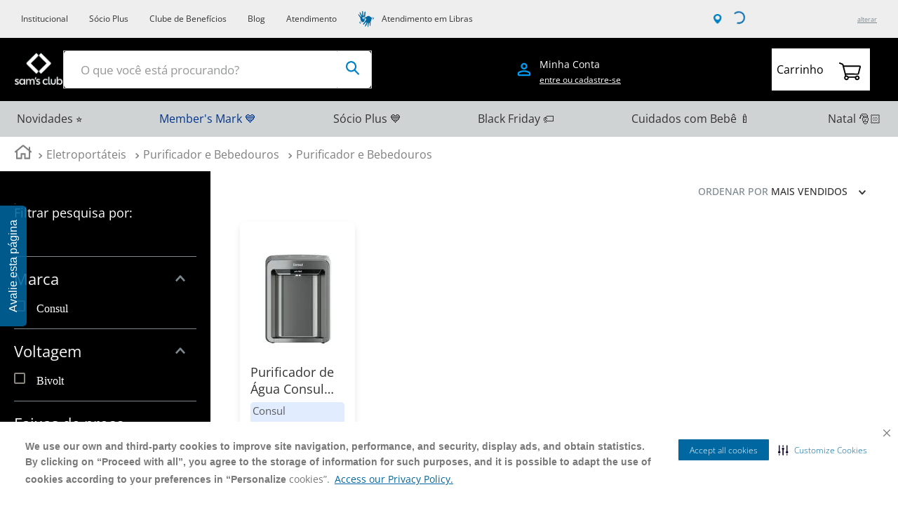

--- FILE ---
content_type: text/html; charset=utf-8
request_url: https://www.samsclub.com.br/eletroportateis/purificador-e-bebedouros/purificador-e-bebedouros
body_size: 127819
content:

<!DOCTYPE html>
  <html lang="pt-BR">
  <head>
    <meta name="viewport" content="width=device-width, initial-scale=1">
    <meta name="generator" content="vtex.render-server@8.179.0">
    <meta charset='utf-8'>
    

    

<link rel="stylesheet" type="text/css" href="https://samsclub.vtexassets.com/_v/public/assets/v1/bundle/css/asset.min.css?v=3&files=theme,5b532bca9179588cce0d5fa5274dc442.common,5b532bca9179588cce0d5fa5274dc442.small,5b532bca9179588cce0d5fa5274dc442.notsmall,5b532bca9179588cce0d5fa5274dc442.large,5b532bca9179588cce0d5fa5274dc442.xlarge&files=fonts,e2e4cbcffabec4b9f64aa4d6273c02af8c1ad314&files=npm,animate.css@3.7.0/animate.min.css&files=react~vtex.render-runtime@8.136.1,common&files=react~vtex.store-components@3.178.5,Container,Logo,4,SearchBar,DiscountBadge&files=react~vtex.styleguide@9.146.16,0,Spinner,1,27,Tooltip&files=react~vtex.search-result@3.141.0,1,NotFoundLayout,9,11,OrderByFlexible&files=react~vtex.admin-pages@4.59.0,HighlightOverlay&files=react~vtex.flex-layout@0.21.5,0&files=react~samsclub.sams-theme@1.157.8-hkignore,CookiesAcceptanceStyles,SpecialPage,24,HeadingTags,MinicartValue,Login,WishlistLinkDesktop,28,BadgePriceItem,18,HandleUnavailableProducts,BeAPartner,Volumetry&files=react~vtex.recommendation-shelf@2.13.0,RecommendationShelf&files=react~vtex.rich-text@0.16.0,index&files=react~samsclub.region-selector@0.62.1,HeaderStoreSelector&files=react~vtex.shipping-option-components@1.10.0,3&files=react~samsclub.unlimitail@0.4.0,Spotlight,Cart,Products,Shopline&files=react~vtex.minicart@2.68.0,Minicart&files=react~vtex.wish-list@1.18.2,AddProductBtn&files=react~vtex.product-summary@2.91.0,ProductSummaryImage&files=react~vtex.search@2.18.7,Autocomplete&files=overrides,vtex.product-list@0.37.4$overrides,vtex.minicart@2.68.0$overrides,samsclub.sams-theme@1.157.8-hkignore$overrides,samsclub.sams-theme@1.157.8-hkignore$fonts,vtex.checkout-container@0.8.0$overrides,vtex.checkout-cart@0.35.3$overrides&workspace=recommendations"  id="styles_bundled"  crossorigin onerror="this.onerror=null;handleCSSFallback()"/>
<noscript id="styles_overrides"></noscript>


<template id="stylesFallback">
  

<link rel="stylesheet" type="text/css" href="https://samsclub.vtexassets.com/_v/public/vtex.styles-graphql/v1/style/5b532bca9179588cce0d5fa5274dc442.common.min.css?hash=ef715fbc695ea7f6a85c4eba3e7bc21cc06ceed2&v=1&workspace=recommendations"  id="style_link_common" class="style_link" crossorigin />
<link rel="stylesheet" type="text/css" href="https://samsclub.vtexassets.com/_v/public/vtex.styles-graphql/v1/style/5b532bca9179588cce0d5fa5274dc442.small.min.css?hash=ef715fbc695ea7f6a85c4eba3e7bc21cc06ceed2&v=1&workspace=recommendations" media="screen and (min-width: 20em)" id="style_link_small" class="style_link" crossorigin />
<link rel="stylesheet" type="text/css" href="https://samsclub.vtexassets.com/_v/public/vtex.styles-graphql/v1/style/5b532bca9179588cce0d5fa5274dc442.notsmall.min.css?hash=ef715fbc695ea7f6a85c4eba3e7bc21cc06ceed2&v=1&workspace=recommendations" media="screen and (min-width: 40em)" id="style_link_notsmall" class="style_link" crossorigin />
<link rel="stylesheet" type="text/css" href="https://samsclub.vtexassets.com/_v/public/vtex.styles-graphql/v1/style/5b532bca9179588cce0d5fa5274dc442.large.min.css?hash=ef715fbc695ea7f6a85c4eba3e7bc21cc06ceed2&v=1&workspace=recommendations" media="screen and (min-width: 64em)" id="style_link_large" class="style_link" crossorigin />
<link rel="stylesheet" type="text/css" href="https://samsclub.vtexassets.com/_v/public/vtex.styles-graphql/v1/style/5b532bca9179588cce0d5fa5274dc442.xlarge.min.css?hash=ef715fbc695ea7f6a85c4eba3e7bc21cc06ceed2&v=1&workspace=recommendations" media="screen and (min-width: 80em)" id="style_link_xlarge" class="style_link" crossorigin />
<link rel="stylesheet" type="text/css" href="https://samsclub.vtexassets.com/_v/public/vtex.styles-graphql/v1/fonts/e2e4cbcffabec4b9f64aa4d6273c02af8c1ad314?v=1&workspace=recommendations"  id="fonts_link"  crossorigin />
<link rel="preload" type="text/css" href="https://samsclub.vtexassets.com/_v/public/assets/v1/npm/animate.css@3.7.0/animate.min.css?workspace=recommendations"    crossorigin  as="style" onload="this.onload=null;this.rel='stylesheet'" />
<noscript><link rel="stylesheet" type="text/css" href="https://samsclub.vtexassets.com/_v/public/assets/v1/npm/animate.css@3.7.0/animate.min.css?workspace=recommendations"    crossorigin /></noscript>
<link rel="stylesheet" type="text/css" href="https://samsclub.vtexassets.com/_v/public/assets/v1/published/vtex.render-runtime@8.136.1/public/react/common.min.css?workspace=recommendations"    crossorigin />
<link rel="stylesheet" type="text/css" href="https://samsclub.vtexassets.com/_v/public/assets/v1/published/vtex.store-components@3.178.5/public/react/Container.min.css?workspace=recommendations"    crossorigin />
<link rel="stylesheet" type="text/css" href="https://samsclub.vtexassets.com/_v/public/assets/v1/published/vtex.styleguide@9.146.16/public/react/0.min.css?workspace=recommendations"    crossorigin />
<link rel="stylesheet" type="text/css" href="https://samsclub.vtexassets.com/_v/public/assets/v1/published/vtex.styleguide@9.146.16/public/react/Spinner.min.css?workspace=recommendations"    crossorigin />
<link rel="stylesheet" type="text/css" href="https://samsclub.vtexassets.com/_v/public/assets/v1/published/vtex.search-result@3.141.0/public/react/1.min.css?workspace=recommendations"    crossorigin />
<link rel="stylesheet" type="text/css" href="https://samsclub.vtexassets.com/_v/public/assets/v1/published/vtex.admin-pages@4.59.0/public/react/HighlightOverlay.min.css?workspace=recommendations"    crossorigin />
<link rel="stylesheet" type="text/css" href="https://samsclub.vtexassets.com/_v/public/assets/v1/published/vtex.search-result@3.141.0/public/react/NotFoundLayout.min.css?workspace=recommendations"    crossorigin />
<link rel="stylesheet" type="text/css" href="https://samsclub.vtexassets.com/_v/public/assets/v1/published/vtex.flex-layout@0.21.5/public/react/0.min.css?workspace=recommendations"    crossorigin />
<link rel="stylesheet" type="text/css" href="https://samsclub.vtexassets.com/_v/public/assets/v1/published/samsclub.sams-theme@1.157.8-hkignore/public/react/CookiesAcceptanceStyles.min.css?workspace=recommendations"    crossorigin />
<link rel="stylesheet" type="text/css" href="https://samsclub.vtexassets.com/_v/public/assets/v1/published/samsclub.sams-theme@1.157.8-hkignore/public/react/SpecialPage.min.css?workspace=recommendations"    crossorigin />
<link rel="stylesheet" type="text/css" href="https://samsclub.vtexassets.com/_v/public/assets/v1/published/vtex.recommendation-shelf@2.13.0/public/react/RecommendationShelf.min.css?workspace=recommendations"    crossorigin />
<link rel="stylesheet" type="text/css" href="https://samsclub.vtexassets.com/_v/public/assets/v1/published/vtex.rich-text@0.16.0/public/react/index.min.css?workspace=recommendations"    crossorigin />
<link rel="stylesheet" type="text/css" href="https://samsclub.vtexassets.com/_v/public/assets/v1/published/vtex.styleguide@9.146.16/public/react/1.min.css?workspace=recommendations"    crossorigin />
<link rel="stylesheet" type="text/css" href="https://samsclub.vtexassets.com/_v/public/assets/v1/published/vtex.styleguide@9.146.16/public/react/27.min.css?workspace=recommendations"    crossorigin />
<link rel="stylesheet" type="text/css" href="https://samsclub.vtexassets.com/_v/public/assets/v1/published/samsclub.region-selector@0.62.1/public/react/HeaderStoreSelector.min.css?workspace=recommendations"    crossorigin />
<link rel="stylesheet" type="text/css" href="https://samsclub.vtexassets.com/_v/public/assets/v1/published/samsclub.sams-theme@1.157.8-hkignore/public/react/24.min.css?workspace=recommendations"    crossorigin />
<link rel="stylesheet" type="text/css" href="https://samsclub.vtexassets.com/_v/public/assets/v1/published/vtex.shipping-option-components@1.10.0/public/react/3.min.css?workspace=recommendations"    crossorigin />
<link rel="stylesheet" type="text/css" href="https://samsclub.vtexassets.com/_v/public/assets/v1/published/vtex.search-result@3.141.0/public/react/9.min.css?workspace=recommendations"    crossorigin />
<link rel="stylesheet" type="text/css" href="https://samsclub.vtexassets.com/_v/public/assets/v1/published/samsclub.unlimitail@0.4.0/public/react/Spotlight.min.css?workspace=recommendations"    crossorigin />
<link rel="stylesheet" type="text/css" href="https://samsclub.vtexassets.com/_v/public/assets/v1/published/samsclub.sams-theme@1.157.8-hkignore/public/react/HeadingTags.min.css?workspace=recommendations"    crossorigin />
<link rel="stylesheet" type="text/css" href="https://samsclub.vtexassets.com/_v/public/assets/v1/published/samsclub.unlimitail@0.4.0/public/react/Cart.min.css?workspace=recommendations"    crossorigin />
<link rel="stylesheet" type="text/css" href="https://samsclub.vtexassets.com/_v/public/assets/v1/published/vtex.search-result@3.141.0/public/react/11.min.css?workspace=recommendations"    crossorigin />
<link rel="stylesheet" type="text/css" href="https://samsclub.vtexassets.com/_v/public/assets/v1/published/vtex.store-components@3.178.5/public/react/Logo.min.css?workspace=recommendations"    crossorigin />
<link rel="stylesheet" type="text/css" href="https://samsclub.vtexassets.com/_v/public/assets/v1/published/samsclub.sams-theme@1.157.8-hkignore/public/react/MinicartValue.min.css?workspace=recommendations"    crossorigin />
<link rel="stylesheet" type="text/css" href="https://samsclub.vtexassets.com/_v/public/assets/v1/published/vtex.minicart@2.68.0/public/react/Minicart.min.css?workspace=recommendations"    crossorigin />
<link rel="stylesheet" type="text/css" href="https://samsclub.vtexassets.com/_v/public/assets/v1/published/samsclub.unlimitail@0.4.0/public/react/Products.min.css?workspace=recommendations"    crossorigin />
<link rel="stylesheet" type="text/css" href="https://samsclub.vtexassets.com/_v/public/assets/v1/published/samsclub.unlimitail@0.4.0/public/react/Shopline.min.css?workspace=recommendations"    crossorigin />
<link rel="stylesheet" type="text/css" href="https://samsclub.vtexassets.com/_v/public/assets/v1/published/vtex.store-components@3.178.5/public/react/4.min.css?workspace=recommendations"    crossorigin />
<link rel="stylesheet" type="text/css" href="https://samsclub.vtexassets.com/_v/public/assets/v1/published/vtex.store-components@3.178.5/public/react/SearchBar.min.css?workspace=recommendations"    crossorigin />
<link rel="stylesheet" type="text/css" href="https://samsclub.vtexassets.com/_v/public/assets/v1/published/samsclub.sams-theme@1.157.8-hkignore/public/react/Login.min.css?workspace=recommendations"    crossorigin />
<link rel="stylesheet" type="text/css" href="https://samsclub.vtexassets.com/_v/public/assets/v1/published/samsclub.sams-theme@1.157.8-hkignore/public/react/WishlistLinkDesktop.min.css?workspace=recommendations"    crossorigin />
<link rel="stylesheet" type="text/css" href="https://samsclub.vtexassets.com/_v/public/assets/v1/published/samsclub.sams-theme@1.157.8-hkignore/public/react/28.min.css?workspace=recommendations"    crossorigin />
<link rel="stylesheet" type="text/css" href="https://samsclub.vtexassets.com/_v/public/assets/v1/published/vtex.wish-list@1.18.2/public/react/AddProductBtn.min.css?workspace=recommendations"    crossorigin />
<link rel="stylesheet" type="text/css" href="https://samsclub.vtexassets.com/_v/public/assets/v1/published/samsclub.sams-theme@1.157.8-hkignore/public/react/BadgePriceItem.min.css?workspace=recommendations"    crossorigin />
<link rel="stylesheet" type="text/css" href="https://samsclub.vtexassets.com/_v/public/assets/v1/published/vtex.store-components@3.178.5/public/react/DiscountBadge.min.css?workspace=recommendations"    crossorigin />
<link rel="stylesheet" type="text/css" href="https://samsclub.vtexassets.com/_v/public/assets/v1/published/vtex.product-summary@2.91.0/public/react/ProductSummaryImage.min.css?workspace=recommendations"    crossorigin />
<link rel="stylesheet" type="text/css" href="https://samsclub.vtexassets.com/_v/public/assets/v1/published/vtex.styleguide@9.146.16/public/react/Tooltip.min.css?workspace=recommendations"    crossorigin />
<link rel="stylesheet" type="text/css" href="https://samsclub.vtexassets.com/_v/public/assets/v1/published/samsclub.sams-theme@1.157.8-hkignore/public/react/18.min.css?workspace=recommendations"    crossorigin />
<link rel="stylesheet" type="text/css" href="https://samsclub.vtexassets.com/_v/public/assets/v1/published/samsclub.sams-theme@1.157.8-hkignore/public/react/HandleUnavailableProducts.min.css?workspace=recommendations"    crossorigin />
<link rel="stylesheet" type="text/css" href="https://samsclub.vtexassets.com/_v/public/assets/v1/published/vtex.search-result@3.141.0/public/react/OrderByFlexible.min.css?workspace=recommendations"    crossorigin />
<link rel="stylesheet" type="text/css" href="https://samsclub.vtexassets.com/_v/public/assets/v1/published/vtex.search@2.18.7/public/react/Autocomplete.min.css?workspace=recommendations"    crossorigin />
<link rel="stylesheet" type="text/css" href="https://samsclub.vtexassets.com/_v/public/assets/v1/published/samsclub.sams-theme@1.157.8-hkignore/public/react/BeAPartner.min.css?workspace=recommendations"    crossorigin />
<link rel="stylesheet" type="text/css" href="https://samsclub.vtexassets.com/_v/public/assets/v1/published/samsclub.sams-theme@1.157.8-hkignore/public/react/Volumetry.min.css?workspace=recommendations"    crossorigin />
<noscript id="styles_overrides"></noscript>

<link rel="stylesheet" type="text/css" href="https://samsclub.vtexassets.com/_v/public/vtex.styles-graphql/v1/overrides/vtex.product-list@0.37.4$overrides.css?v=1&workspace=recommendations"  id="override_link_0" class="override_link" crossorigin />
<link rel="stylesheet" type="text/css" href="https://samsclub.vtexassets.com/_v/public/vtex.styles-graphql/v1/overrides/vtex.minicart@2.68.0$overrides.css?v=1&workspace=recommendations"  id="override_link_1" class="override_link" crossorigin />
<link rel="stylesheet" type="text/css" href="https://samsclub.vtexassets.com/_v/public/vtex.styles-graphql/v1/overrides/samsclub.sams-theme@1.157.8-hkignore$overrides.css?v=1&workspace=recommendations"  id="override_link_2" class="override_link" crossorigin />
<link rel="stylesheet" type="text/css" href="https://samsclub.vtexassets.com/_v/public/vtex.styles-graphql/v1/overrides/samsclub.sams-theme@1.157.8-hkignore$fonts.css?v=1&workspace=recommendations"  id="override_link_3" class="override_link" crossorigin />
<link rel="stylesheet" type="text/css" href="https://samsclub.vtexassets.com/_v/public/vtex.styles-graphql/v1/overrides/vtex.checkout-container@0.8.0$overrides.css?v=1&workspace=recommendations"  id="override_link_4" class="override_link" crossorigin />
<link rel="stylesheet" type="text/css" href="https://samsclub.vtexassets.com/_v/public/vtex.styles-graphql/v1/overrides/vtex.checkout-cart@0.35.3$overrides.css?v=1&workspace=recommendations"  id="override_link_5" class="override_link" crossorigin />

</template>
<script>
  function handleCSSFallback() {
    var fallbackTemplate = document.querySelector('template#stylesFallback');
    var fallbackContent = fallbackTemplate.content.cloneNode(true);
    document.head.appendChild(fallbackContent);
  }
</script>

    
    <!--pixel:start:vtexbr.tiktok-tbp-->
<script >
    window.tiktokTbp = window.tiktokTbp || {}
    window.tiktokTbp.pixelCode = ``

    if (!!window.tiktokTbp.pixelCode) {
        window.tiktokTbp.enabled = true;

        !function (w, d, t) {
            w.TiktokAnalyticsObject = t; var ttq = w[t] = w[t] || []; ttq.methods = ["page", "track", "identify", "instances", "debug", "on", "off", "once", "ready", "alias", "group", "enableCookie", "disableCookie"], ttq.setAndDefer = function (t, e) { t[e] = function () { t.push([e].concat(Array.prototype.slice.call(arguments, 0))) } }; for (var i = 0; i < ttq.methods.length; i++)ttq.setAndDefer(ttq, ttq.methods[i]); ttq.instance = function (t) { for (var e = ttq._i[t] || [], n = 0; n < ttq.methods.length; n++)ttq.setAndDefer(e, ttq.methods[n]); return e }, ttq.load = function (e, n) { var i = "https://analytics.tiktok.com/i18n/pixel/events.js"; ttq._i = ttq._i || {}, ttq._i[e] = [], ttq._i[e]._u = i, ttq._t = ttq._t || {}, ttq._t[e] = +new Date, ttq._o = ttq._o || {}, ttq._o[e] = n || {},ttq._partner=ttq._partner||"VTEX"; var o = document.createElement("script"); o.type = "text/javascript", o.async = !0, o.src = i + "?sdkid=" + e + "&lib=" + t; var a = document.getElementsByTagName("script")[0]; a.parentNode.insertBefore(o, a) };
            ttq.load(window.tiktokTbp.pixelCode);
            ttq.page();
        }(window, document, 'ttq');
    }else{
        console.warn('TikTok Pixel (TBP) is disabled - no valid Pixel ID configured.')
    }
</script>
<!--pixel:end:vtexbr.tiktok-tbp-->
<!--pixel:start:vtex.google-tag-manager-->
<script >
  (function() {
    var gtmId = "GTM-MZL7L94";
    var sendGA4EventsValue = "true"
    var sendGA4Events = sendGA4EventsValue == 'true'

    window.__gtm__ = {
      sendGA4Events
    }
    
    if (!gtmId) {
      console.error('Warning: No Google Tag Manager ID is defined. Please configure it in the apps admin.');
    } else {
      window.dataLayer = window.dataLayer || [];
      window.dataLayer.push({ 'gtm.blacklist': [] });
      // GTM script snippet. Taken from: https://developers.google.com/tag-manager/quickstart
      (function(w,d,s,l,i){w[l]=w[l]||[];w[l].push({'gtm.start':
      new Date().getTime(),event:'gtm.js'});var f=d.getElementsByTagName(s)[0],
      j=d.createElement(s),dl=l!='dataLayer'?'&l='+l:'';j.async=true;j.src=
      'https://www.googletagmanager.com/gtm.js?id='+i+dl;f.parentNode.insertBefore(j,f);
      })(window,document,'script','dataLayer',gtmId)
    }
  })()
</script>

<!--pixel:end:vtex.google-tag-manager-->
<!--pixel:start:vtex.facebook-fbe-->
<script >!function(e,n,t,i,o,s,a){e.fbq||(o=e.fbq=function(){o.callMethod?o.callMethod.apply(o,arguments):o.queue.push(arguments)},e._fbq||(e._fbq=o),o.push=o,o.loaded=!0,o.version="2.0",o.queue=[],s=n.createElement(t),s.async=!0,s.src=i,a=n.head.getElementsByTagName(t)[0],a.parentNode.insertBefore(s,a))}(window,document,"script","https://connect.facebook.net/en_US/fbevents.js"),window.pixelId="293408908796994",window.fbPixelItemPrefix="",window.fireEvents=""!==window.pixelId&&"false"!=="false".toLowerCase(),window.fireEvents?(fbq("init",window.pixelId,{},{agent:"vtex"}),fbq("track","PageView")):console.warn("Pixel events won't fire until enabled")</script>

<!--pixel:end:vtex.facebook-fbe-->
<!--pixel:start:samsclub.pixel-cookies-consent-->
<script async src="https://cdn-prod.securiti.ai/consent/cookie-consent-sdk-loader.js" type="text/javascript" charset="UTF-8" data-tenant-uuid="e90cbf5f-2197-4288-b3ed-a2bee3367563" data-domain-uuid="8f0db12a-8218-40fd-8104-f363a5cd06e2" data-backend-url="https://app.securiti.ai" data-skip-css="false" defer="defer"><script async type="text/javascript">
  fetch("/api/sessions?items=*")
    .then(function (r) {
      return r.json();
    })
    .then(({ data }) => {
      if (data && data.id) {
        setConsentBannerParams({ uuid: "${data.id}" });
      }
    });
</script>

<!--pixel:end:samsclub.pixel-cookies-consent-->
<!--pixel:start:vtex.google-search-console-->
<meta name="google-site-verification" content="JxHDdKu740ig8-H8-FusJ1hzChhimfVCJ0bSI2usnzI" />

<!--pixel:end:vtex.google-search-console-->
<!--pixel:start:synerisepartnerar.synerise-integration-->
<script type="text/javascript" src="/synerise/tracker.js" async></script>

<!--pixel:end:synerisepartnerar.synerise-integration-->
<!--pixel:start:vtex.request-capture-->
<script >!function(e,t,c,n,r,a,i){a=e.vtexrca=e.vtexrca||function(){(a.q=a.q||[]).push(arguments)},a.l=+new Date,i=t.createElement(c),i.async=!0,i.src=n,r=t.getElementsByTagName(c)[0],r.parentNode.insertBefore(i,r)}(window,document,"script","https://io.vtex.com.br/rc/rc.js"),vtexrca("init")</script>
<script >!function(e,t,n,a,c,f,o){f=e.vtexaf=e.vtexaf||function(){(f.q=f.q||[]).push(arguments)},f.l=+new Date,o=t.createElement(n),o.async=!0,o.src=a,c=t.getElementsByTagName(n)[0],c.parentNode.insertBefore(o,c)}(window,document,"script","https://activity-flow.vtex.com/af/af.js")</script>

<!--pixel:end:vtex.request-capture-->


  <title data-react-helmet="true">Purificador e Bebedouros - Sam&#x27;s Club</title>
<meta data-react-helmet="true" name="viewport" content="width=device-width, initial-scale=1"/><meta data-react-helmet="true" name="copyright" content="Sam&#x27;s Club"/><meta data-react-helmet="true" name="author" content="Sam&#x27;s Club"/><meta data-react-helmet="true" name="country" content="BRA"/><meta data-react-helmet="true" name="language" content="pt-BR"/><meta data-react-helmet="true" name="currency" content="BRL"/><meta data-react-helmet="true" name="robots" content="index, follow"/><meta data-react-helmet="true" name="storefront" content="store_framework"/><meta data-react-helmet="true" name="description" content="Purificador e Bebedouros"/><meta data-react-helmet="true" property="og:type" content="website"/><meta data-react-helmet="true" property="og:title" content="Purificador e Bebedouros - Sam&#x27;s Club"/><meta data-react-helmet="true" property="og:url" content="https://www.samsclub.com.br/eletroportateis/purificador-e-bebedouros/purificador-e-bebedouros"/><meta data-react-helmet="true" property="og:description" content="Purificador e Bebedouros"/>
<script data-react-helmet="true" type="application/ld+json">{"@context":"https://schema.org","@type":"BreadcrumbList","itemListElement":[{"@type":"ListItem","position":1,"name":"Eletroportáteis","item":"https://www.samsclub.com.br/eletroportateis"},{"@type":"ListItem","position":2,"name":"Purificador e Bebedouros","item":"https://www.samsclub.com.br/eletroportateis/purificador-e-bebedouros"},{"@type":"ListItem","position":3,"name":"Purificador e Bebedouros","item":"https://www.samsclub.com.br/eletroportateis/purificador-e-bebedouros/purificador-e-bebedouros"}]}</script>
  
  
  <link data-react-helmet="true" rel="icon" type="" sizes="16x16" href="/arquivos/samsclub-favicon-v2.png"/><link data-react-helmet="true" rel="canonical" href="https://www.samsclub.com.br/eletroportateis/purificador-e-bebedouros/purificador-e-bebedouros"/>
</head>
<body class="bg-base">
  <div id="styles_iconpack" style="display:none"><svg class="dn" height="0" version="1.1" width="0" xmlns="http://www.w3.org/2000/svg"><defs><g id="bnd-logo"><path d="M14.8018 2H2.8541C1.92768 2 1.33445 2.93596 1.76795 3.71405L2.96368 5.86466H0.796482C0.659276 5.8647 0.524407 5.89841 0.404937 5.96253C0.285467 6.02665 0.185446 6.119 0.114562 6.23064C0.0436777 6.34228 0.0043325 6.46943 0.000337815 6.59976C-0.00365688 6.73009 0.0278339 6.8592 0.0917605 6.97457L3.93578 13.8888C4.00355 14.0104 4.10491 14.1121 4.22896 14.1831C4.35301 14.254 4.49507 14.2915 4.63987 14.2915C4.78466 14.2915 4.92672 14.254 5.05077 14.1831C5.17483 14.1121 5.27618 14.0104 5.34395 13.8888L6.38793 12.0211L7.69771 14.3775C8.15868 15.2063 9.40744 15.2078 9.87001 14.38L15.8585 3.67064C16.2818 2.91319 15.7043 2 14.8018 2ZM9.43491 6.57566L6.85274 11.1944C6.80761 11.2753 6.74016 11.3429 6.65762 11.3901C6.57508 11.4373 6.48058 11.4622 6.38426 11.4622C6.28794 11.4622 6.19344 11.4373 6.1109 11.3901C6.02836 11.3429 5.96091 11.2753 5.91578 11.1944L3.35853 6.59509C3.31587 6.51831 3.29482 6.43236 3.2974 6.34558C3.29998 6.25879 3.3261 6.17411 3.37325 6.09974C3.4204 6.02538 3.48696 5.96385 3.56649 5.92112C3.64601 5.87839 3.73581 5.85591 3.82717 5.85585H8.97937C9.06831 5.85591 9.15572 5.87782 9.23312 5.91945C9.31052 5.96108 9.37529 6.02102 9.42113 6.09345C9.46697 6.16588 9.49232 6.24834 9.49474 6.33283C9.49716 6.41732 9.47655 6.50097 9.43491 6.57566Z" fill="currentColor"/><path d="M14.8018 2H2.8541C1.92768 2 1.33445 2.93596 1.76795 3.71405L2.96368 5.86466H0.796482C0.659276 5.8647 0.524407 5.89841 0.404937 5.96253C0.285467 6.02665 0.185446 6.119 0.114562 6.23064C0.0436777 6.34228 0.0043325 6.46943 0.000337815 6.59976C-0.00365688 6.73009 0.0278339 6.8592 0.0917605 6.97457L3.93578 13.8888C4.00355 14.0104 4.10491 14.1121 4.22896 14.1831C4.35301 14.254 4.49507 14.2915 4.63987 14.2915C4.78466 14.2915 4.92672 14.254 5.05077 14.1831C5.17483 14.1121 5.27618 14.0104 5.34395 13.8888L6.38793 12.0211L7.69771 14.3775C8.15868 15.2063 9.40744 15.2078 9.87001 14.38L15.8585 3.67064C16.2818 2.91319 15.7043 2 14.8018 2ZM9.43491 6.57566L6.85274 11.1944C6.80761 11.2753 6.74016 11.3429 6.65762 11.3901C6.57508 11.4373 6.48058 11.4622 6.38426 11.4622C6.28794 11.4622 6.19344 11.4373 6.1109 11.3901C6.02836 11.3429 5.96091 11.2753 5.91578 11.1944L3.35853 6.59509C3.31587 6.51831 3.29482 6.43236 3.2974 6.34558C3.29998 6.25879 3.3261 6.17411 3.37325 6.09974C3.4204 6.02538 3.48696 5.96385 3.56649 5.92112C3.64601 5.87839 3.73581 5.85591 3.82717 5.85585H8.97937C9.06831 5.85591 9.15572 5.87782 9.23312 5.91945C9.31052 5.96108 9.37529 6.02102 9.42113 6.09345C9.46697 6.16588 9.49232 6.24834 9.49474 6.33283C9.49716 6.41732 9.47655 6.50097 9.43491 6.57566Z" fill="currentColor"/></g><g id="hpa-arrow-from-bottom"><path d="M7.00001 3.4V12H9.00001V3.4L13 7.4L14.4 6L8.70001 0.3C8.30001 -0.1 7.70001 -0.1 7.30001 0.3L1.60001 6L3.00001 7.4L7.00001 3.4Z" fill="currentColor"/><path d="M15 14H1V16H15V14Z" fill="currentColor"/></g><g id="hpa-arrow-to-bottom"><path d="M8.00001 12C8.30001 12 8.50001 11.9 8.70001 11.7L14.4 6L13 4.6L9.00001 8.6V0H7.00001V8.6L3.00001 4.6L1.60001 6L7.30001 11.7C7.50001 11.9 7.70001 12 8.00001 12Z" fill="currentColor"/><path d="M15 14H1V16H15V14Z" fill="currentColor"/></g><g id="hpa-arrow-back"><path d="M5.5 15.5002C5.75781 15.5002 5.92969 15.4169 6.10156 15.2502L11 10.5002L9.79687 9.33356L6.35938 12.6669L6.35938 0H4.64063L4.64062 12.6669L1.20312 9.33356L0 10.5002L4.89844 15.2502C5.07031 15.4169 5.24219 15.5002 5.5 15.5002Z" transform="translate(16.0002) rotate(90)" fill="currentColor"/></g><g id="hpa-calendar"><path d="M5.66667 7.2H4.11111V8.8H5.66667V7.2ZM8.77778 7.2H7.22222V8.8H8.77778V7.2ZM11.8889 7.2H10.3333V8.8H11.8889V7.2ZM13.4444 1.6H12.6667V0H11.1111V1.6H4.88889V0H3.33333V1.6H2.55556C1.69222 1.6 1.00778 2.32 1.00778 3.2L1 14.4C1 15.28 1.69222 16 2.55556 16H13.4444C14.3 16 15 15.28 15 14.4V3.2C15 2.32 14.3 1.6 13.4444 1.6ZM13.4444 14.4H2.55556V5.6H13.4444V14.4Z" fill="currentColor"/></g><g id="hpa-cart"><path id="União_11" data-name="União 11" d="M4065.057,4.367l2.294,9.064s0,.009,0,.014l.485,1.915a2.612,2.612,0,0,0-.3.258,2.665,2.665,0,1,0,4.542,1.813l6.946.012a2.662,2.662,0,0,0,2.656,2.746h0a2.665,2.665,0,1,0-2.132-4.263l-8-.014a2.611,2.611,0,0,0-.248-.288,2.655,2.655,0,0,0-2.032-.778l-.213-.84,13.4.022h0a1.373,1.373,0,0,0,1.331-1.032l2.01-7.824a1.375,1.375,0,0,0-1.33-1.717l-18.09-.031L4066.1,2.31a1.448,1.448,0,0,0-.867-.988l-3.2-1.268a.759.759,0,0,0-.56,1.411l3.162,1.254.412,1.627C4065.054,4.353,4065.055,4.36,4065.057,4.367Zm15.823,12.344a1.147,1.147,0,1,1,.81,1.959h0a1.147,1.147,0,0,1-.808-1.959Zm-10.646-.017a1.147,1.147,0,1,1-1.622,0A1.148,1.148,0,0,1,4070.233,16.695Zm14.055-11.724-1.937,7.538-13.672-.023-1.911-7.545Zm0,0" transform="translate(-4061 0)" fill="#fff"/></g><g id="hpa-delete"><path d="M7 7H5V13H7V7Z" fill="currentColor"/><path d="M11 7H9V13H11V7Z" fill="currentColor"/><path d="M12 1C12 0.4 11.6 0 11 0H5C4.4 0 4 0.4 4 1V3H0V5H1V15C1 15.6 1.4 16 2 16H14C14.6 16 15 15.6 15 15V5H16V3H12V1ZM6 2H10V3H6V2ZM13 5V14H3V5H13Z" fill="currentColor"/></g><g id="mpa-play"><path d="M3.5241 0.937906C2.85783 0.527894 2 1.00724 2 1.78956V14.2104C2 14.9928 2.85783 15.4721 3.5241 15.0621L13.6161 8.85166C14.2506 8.46117 14.2506 7.53883 13.6161 7.14834L3.5241 0.937906Z" fill="currentColor"/></g><g id="mpa-pause"><rect width="6" height="16" fill="currentColor"/><rect x="10" width="6" height="16" fill="currentColor"/></g><g id="sti-volume-on"><path d="M0 5.2634V10.7366H3.55556L8 15.2976V0.702394L3.55556 5.2634H0ZM12 8C12 6.3854 11.0933 4.99886 9.77778 4.32383V11.667C11.0933 11.0011 12 9.6146 12 8ZM9.77778 0V1.87913C12.3467 2.66363 14.2222 5.10832 14.2222 8C14.2222 10.8917 12.3467 13.3364 9.77778 14.1209V16C13.3422 15.1699 16 11.9042 16 8C16 4.09578 13.3422 0.830103 9.77778 0V0Z" fill="currentColor"/></g><g id="sti-volume-off"><path d="M12 8C12 6.42667 11.0933 5.07556 9.77778 4.41778V6.38222L11.9556 8.56C11.9822 8.38222 12 8.19556 12 8V8ZM14.2222 8C14.2222 8.83556 14.0444 9.61778 13.7422 10.3467L15.0844 11.6889C15.6711 10.5867 16 9.33333 16 8C16 4.19556 13.3422 1.01333 9.77778 0.204444V2.03556C12.3467 2.8 14.2222 5.18222 14.2222 8ZM1.12889 0L0 1.12889L4.20444 5.33333H0V10.6667H3.55556L8 15.1111V9.12889L11.7778 12.9067C11.1822 13.3689 10.5156 13.7333 9.77778 13.9556V15.7867C11.0044 15.5111 12.1156 14.9422 13.0578 14.1778L14.8711 16L16 14.8711L8 6.87111L1.12889 0ZM8 0.888889L6.14222 2.74667L8 4.60444V0.888889Z" fill="currentColor"/></g><g id="hpa-profile"><path d="M7.99 8C10.1964 8 11.985 6.20914 11.985 4C11.985 1.79086 10.1964 0 7.99 0C5.78362 0 3.995 1.79086 3.995 4C3.995 6.20914 5.78362 8 7.99 8Z" fill="currentColor"/><path d="M14.8215 11.38C15.1694 11.5401 15.4641 11.7969 15.6704 12.12C15.8791 12.442 15.9933 12.8162 16 13.2V15.49V16H15.4906H0.509363H0V15.49V13.2C0.000731876 12.8181 0.107964 12.4441 0.309613 12.12C0.515896 11.7969 0.810577 11.5401 1.15855 11.38C3.31243 10.4409 5.64096 9.97049 7.99001 9.99999C10.3391 9.97049 12.6676 10.4409 14.8215 11.38Z" fill="currentColor"/></g><g id="hpa-save"><path d="M11.7 0.3C11.5 0.1 11.3 0 11 0H10V3C10 3.6 9.6 4 9 4H4C3.4 4 3 3.6 3 3V0H1C0.4 0 0 0.4 0 1V15C0 15.6 0.4 16 1 16H15C15.6 16 16 15.6 16 15V5C16 4.7 15.9 4.5 15.7 4.3L11.7 0.3ZM13 14H3V11C3 10.4 3.4 10 4 10H12C12.6 10 13 10.4 13 11V14Z" fill="currentColor"/><path d="M9 0H7V3H9V0Z" fill="currentColor"/></g><g id="hpa-search"><path d="M15.707 13.293L13 10.586C13.63 9.536 14 8.311 14 7C14 3.14 10.859 0 7 0C3.141 0 0 3.14 0 7C0 10.86 3.141 14 7 14C8.312 14 9.536 13.631 10.586 13L13.293 15.707C13.488 15.902 13.744 16 14 16C14.256 16 14.512 15.902 14.707 15.707L15.707 14.707C16.098 14.316 16.098 13.684 15.707 13.293ZM7 12C4.239 12 2 9.761 2 7C2 4.239 4.239 2 7 2C9.761 2 12 4.239 12 7C12 9.761 9.761 12 7 12Z" fill="currentColor"/></g><g id="hpa-hamburguer-menu"><path fill="currentColor" d="M15,7H1C0.4,7,0,7.4,0,8s0.4,1,1,1h14c0.6,0,1-0.4,1-1S15.6,7,15,7z"/><path fill="currentColor" d="M15,1H1C0.4,1,0,1.4,0,2s0.4,1,1,1h14c0.6,0,1-0.4,1-1S15.6,1,15,1z"/><path fill="currentColor" d="M15,13H1c-0.6,0-1,0.4-1,1s0.4,1,1,1h14c0.6,0,1-0.4,1-1S15.6,13,15,13z"/></g><g id="hpa-location-marker"><path d="M19.9655 10.4828C19.9655 16.3448 10.4828 26 10.4828 26C10.4828 26 1 16.431 1 10.4828C1 4.44828 5.91379 1 10.4828 1C15.0517 1 19.9655 4.53448 19.9655 10.4828Z" stroke="currentColor" stroke-width="2" stroke-miterlimit="10" stroke-linecap="round" stroke-linejoin="round"/><path d="M10.4827 13.069C11.911 13.069 13.0689 11.9111 13.0689 10.4828C13.0689 9.05443 11.911 7.89655 10.4827 7.89655C9.05437 7.89655 7.89648 9.05443 7.89648 10.4828C7.89648 11.9111 9.05437 13.069 10.4827 13.069Z" stroke="currentColor" stroke-width="2" stroke-miterlimit="10" stroke-linecap="round" stroke-linejoin="round"/></g><g id="hpa-telemarketing"><path d="M14 10V7C14 3.68629 11.3137 1 8 1V1C4.68629 1 2 3.68629 2 7V10" stroke="currentColor" stroke-width="1.5"/><path d="M14 10V10C14 12.2091 12.2091 14 10 14H8" stroke="currentColor" stroke-width="1.5"/><rect y="7" width="3" height="5" rx="1" fill="currentColor"/><rect x="11" y="12" width="4" height="5" rx="2" transform="rotate(90 11 12)" fill="currentColor"/><rect x="13" y="7" width="3" height="5" rx="1" fill="currentColor"/></g><g id="mpa-globe"><path d="M8,0C3.6,0,0,3.6,0,8s3.6,8,8,8s8-3.6,8-8S12.4,0,8,0z M13.9,7H12c-0.1-1.5-0.4-2.9-0.8-4.1 C12.6,3.8,13.6,5.3,13.9,7z M8,14c-0.6,0-1.8-1.9-2-5H10C9.8,12.1,8.6,14,8,14z M6,7c0.2-3.1,1.3-5,2-5s1.8,1.9,2,5H6z M4.9,2.9 C4.4,4.1,4.1,5.5,4,7H2.1C2.4,5.3,3.4,3.8,4.9,2.9z M2.1,9H4c0.1,1.5,0.4,2.9,0.8,4.1C3.4,12.2,2.4,10.7,2.1,9z M11.1,13.1 c0.5-1.2,0.7-2.6,0.8-4.1h1.9C13.6,10.7,12.6,12.2,11.1,13.1z" fill="currentColor"/></g><g id="mpa-filter-settings"><path d="M4 5V1" stroke="#4F4F4F" stroke-miterlimit="10" stroke-linecap="round" stroke-linejoin="round"/><path d="M4 16V14" stroke="#4F4F4F" stroke-miterlimit="10" stroke-linecap="round" stroke-linejoin="round"/><path d="M13 12V16" stroke="#4F4F4F" stroke-miterlimit="10" stroke-linecap="round" stroke-linejoin="round"/><path d="M13 1V3" stroke="#4F4F4F" stroke-miterlimit="10" stroke-linecap="round" stroke-linejoin="round"/><path d="M4 14C5.65685 14 7 12.6569 7 11C7 9.34315 5.65685 8 4 8C2.34315 8 1 9.34315 1 11C1 12.6569 2.34315 14 4 14Z" stroke="#4F4F4F" stroke-miterlimit="10" stroke-linecap="round" stroke-linejoin="round"/><path d="M13 9C14.6569 9 16 7.65685 16 6C16 4.34315 14.6569 3 13 3C11.3431 3 10 4.34315 10 6C10 7.65685 11.3431 9 13 9Z" stroke="#4F4F4F" stroke-miterlimit="10" stroke-linecap="round" stroke-linejoin="round"/></g><g id="mpa-single-item"><path d="M10.2857 0H1.71429C0.685714 0 0 0.685714 0 1.71429V10.2857C0 11.3143 0.685714 12 1.71429 12H10.2857C11.3143 12 12 11.3143 12 10.2857V1.71429C12 0.685714 11.3143 0 10.2857 0Z" fill="currentColor"/><rect y="14" width="12" height="2" rx="1" fill="currentColor"/></g><g id="mpa-gallery"><path d="M6 0H1C0.4 0 0 0.4 0 1V6C0 6.6 0.4 7 1 7H6C6.6 7 7 6.6 7 6V1C7 0.4 6.6 0 6 0Z" fill="currentColor"/><path d="M15 0H10C9.4 0 9 0.4 9 1V6C9 6.6 9.4 7 10 7H15C15.6 7 16 6.6 16 6V1C16 0.4 15.6 0 15 0Z" fill="currentColor"/><path d="M6 9H1C0.4 9 0 9.4 0 10V15C0 15.6 0.4 16 1 16H6C6.6 16 7 15.6 7 15V10C7 9.4 6.6 9 6 9Z" fill="currentColor"/><path d="M15 9H10C9.4 9 9 9.4 9 10V15C9 15.6 9.4 16 10 16H15C15.6 16 16 15.6 16 15V10C16 9.4 15.6 9 15 9Z" fill="currentColor"/></g><g id="mpa-list-items"><path d="M6 0H1C0.4 0 0 0.4 0 1V6C0 6.6 0.4 7 1 7H6C6.6 7 7 6.6 7 6V1C7 0.4 6.6 0 6 0Z" fill="currentColor"/><rect x="9" width="7" height="3" rx="1" fill="currentColor"/><rect x="9" y="4" width="4" height="3" rx="1" fill="currentColor"/><rect x="9" y="9" width="7" height="3" rx="1" fill="currentColor"/><rect x="9" y="13" width="4" height="3" rx="1" fill="currentColor"/><path d="M6 9H1C0.4 9 0 9.4 0 10V15C0 15.6 0.4 16 1 16H6C6.6 16 7 15.6 7 15V10C7 9.4 6.6 9 6 9Z" fill="currentColor"/></g><g id="mpa-heart"><path d="M14.682 2.31811C14.2647 1.89959 13.7687 1.56769 13.2226 1.3415C12.6765 1.11531 12.0911 0.99929 11.5 1.00011C10.8245 0.995238 10.157 1.14681 9.54975 1.44295C8.94255 1.73909 8.41213 2.17178 8.00004 2.70711C7.58764 2.17212 7.05716 1.73969 6.45002 1.44358C5.84289 1.14747 5.17552 0.995697 4.50004 1.00011C3.61002 1.00011 2.73998 1.26402 1.99995 1.75849C1.25993 2.25295 0.683144 2.95576 0.342546 3.77803C0.00194874 4.60031 -0.0871663 5.50511 0.0864704 6.37803C0.260107 7.25095 0.688697 8.05278 1.31804 8.68211L8.00004 15.0001L14.682 8.68211C15.0999 8.26425 15.4314 7.76817 15.6575 7.2222C15.8837 6.67623 16.0001 6.09107 16.0001 5.50011C16.0001 4.90916 15.8837 4.32399 15.6575 3.77803C15.4314 3.23206 15.0999 2.73598 14.682 2.31811V2.31811ZM13.282 7.25111L8.00004 12.2471L2.71504 7.24711C2.37145 6.8954 2.1392 6.45018 2.04734 5.96715C1.95549 5.48412 2.00811 4.98473 2.19862 4.53145C2.38913 4.07817 2.70908 3.69113 3.11843 3.41876C3.52778 3.14638 4.00835 3.00076 4.50004 3.00011C5.93704 3.00011 6.81204 3.68111 8.00004 5.62511C9.18704 3.68111 10.062 3.00011 11.5 3.00011C11.9925 2.99999 12.4741 3.14534 12.8843 3.41791C13.2945 3.69048 13.615 4.07814 13.8057 4.53223C13.9964 4.98632 14.0487 5.48661 13.956 5.97031C13.8634 6.45402 13.63 6.89959 13.285 7.25111H13.282Z" fill="currentColor"/></g><g id="mpa-clone--outline"><path d="M5.20004 5.2L5.20004 3C5.20004 1.89543 6.09547 0.999997 7.20004 0.999997H13C14.1046 0.999997 15 1.89543 15 3V8.80001C15 9.90457 14.1046 10.8 13 10.8H10.8" stroke="currentColor" stroke-width="2" stroke-miterlimit="10" stroke-linecap="square"/><path d="M1 7.19999L1 13C1 14.1046 1.89543 15 3 15H8.79997C9.90454 15 10.8 14.1046 10.8 13V7.19999C10.8 6.09542 9.90454 5.19999 8.79997 5.19999H3C1.89543 5.19999 1 6.09542 1 7.19999Z" stroke="currentColor" stroke-width="2" stroke-miterlimit="10" stroke-linecap="square"/></g><g id="mpa-clone--filled"><path d="M6.07501 4.925L6.07501 2.175C6.07501 1.62271 6.52273 1.175 7.07501 1.175H13.825C14.3773 1.175 14.825 1.62271 14.825 2.175V8.925C14.825 9.47729 14.3773 9.925 13.825 9.925H11.075" fill="currentColor"/><path d="M6.07501 4.925L6.07501 2.175C6.07501 1.62271 6.52273 1.175 7.07501 1.175H13.825C14.3773 1.175 14.825 1.62271 14.825 2.175V8.925C14.825 9.47729 14.3773 9.925 13.825 9.925H11.075" stroke="currentColor" stroke-width="2" stroke-miterlimit="10" stroke-linecap="square"/><path d="M1 6.49999L1 13C1 14.1046 1.89543 15 3 15H9.49997C10.6045 15 11.5 14.1046 11.5 13V6.49999C11.5 5.39542 10.6045 4.49999 9.49997 4.49999H3C1.89543 4.49999 1 5.39542 1 6.49999Z" fill="currentColor" stroke="white" stroke-width="2" stroke-miterlimit="10" stroke-linecap="square"/></g><g id="mpa-edit--outline"><path d="M11.7 0.3C11.3 -0.1 10.7 -0.1 10.3 0.3L0.3 10.3C0.1 10.5 0 10.7 0 11V15C0 15.6 0.4 16 1 16H5C5.3 16 5.5 15.9 5.7 15.7L15.7 5.7C16.1 5.3 16.1 4.7 15.7 4.3L11.7 0.3ZM4.6 14H2V11.4L8 5.4L10.6 8L4.6 14ZM12 6.6L9.4 4L11 2.4L13.6 5L12 6.6Z" fill="currentColor"/></g><g id="mpa-bookmark--filled"><path d="M3.33333 0C2.05 0 1 0.9 1 2V16L8 13L15 16V2C15 0.9 13.95 0 12.6667 0H3.33333Z" fill="currentColor"/></g><g id="mpa-bookmark--outline"><path d="M13 2V13.3L8 11.9L3 13.3V2H13ZM13 0H3C1.9 0 1 0.9 1 2V16L8 14L15 16V2C15 0.9 14.1 0 13 0Z" fill="currentColor"/></g><g id="mpa-edit--filled"><path d="M8.1 3.5L0.3 11.3C0.1 11.5 0 11.7 0 12V15C0 15.6 0.4 16 1 16H4C4.3 16 4.5 15.9 4.7 15.7L12.5 7.9L8.1 3.5Z" fill="currentColor"/><path d="M15.7 3.3L12.7 0.3C12.3 -0.1 11.7 -0.1 11.3 0.3L9.5 2.1L13.9 6.5L15.7 4.7C16.1 4.3 16.1 3.7 15.7 3.3Z" fill="currentColor"/></g><g id="mpa-external-link--line"><path d="M14.3505 0H2.80412V3.29897H10.3918L0 13.6907L2.30928 16L12.701 5.60825V13.1959H16V1.64948C16 0.659794 15.3402 0 14.3505 0Z" fill="currentColor"/></g><g id="mpa-external-link--outline"><path d="M15 0H8V2H12.6L6.3 8.3L7.7 9.7L14 3.4V8H16V1C16 0.4 15.6 0 15 0Z" fill="currentColor"/><path d="M14 16H1C0.4 16 0 15.6 0 15V2C0 1.4 0.4 1 1 1H5V3H2V14H13V11H15V15C15 15.6 14.6 16 14 16Z" fill="currentColor"/></g><g id="mpa-eyesight--outline--off"><path d="M14.5744 5.66925L13.1504 7.09325C13.4284 7.44025 13.6564 7.75725 13.8194 8.00025C13.0594 9.13025 10.9694 11.8203 8.25838 11.9852L6.44337 13.8003C6.93937 13.9243 7.45737 14.0002 8.00037 14.0002C12.7074 14.0002 15.7444 8.71625 15.8714 8.49225C16.0424 8.18825 16.0434 7.81625 15.8724 7.51225C15.8254 7.42725 15.3724 6.63125 14.5744 5.66925Z" fill="currentColor"/><path d="M0.293375 15.7072C0.488375 15.9022 0.744375 16.0002 1.00038 16.0002C1.25638 16.0002 1.51238 15.9022 1.70738 15.7072L15.7074 1.70725C16.0984 1.31625 16.0984 0.68425 15.7074 0.29325C15.3164 -0.09775 14.6844 -0.09775 14.2934 0.29325L11.5484 3.03825C10.5154 2.43125 9.33138 2.00025 8.00037 2.00025C3.24537 2.00025 0.251375 7.28925 0.126375 7.51425C-0.0426249 7.81725 -0.0416249 8.18625 0.128375 8.48925C0.198375 8.61425 1.17238 10.2913 2.82138 11.7653L0.292375 14.2942C-0.0976249 14.6842 -0.0976249 15.3162 0.293375 15.7072ZM2.18138 7.99925C2.95837 6.83525 5.14637 4.00025 8.00037 4.00025C8.74237 4.00025 9.43738 4.20125 10.0784 4.50825L8.51237 6.07425C8.34838 6.02925 8.17838 6.00025 8.00037 6.00025C6.89537 6.00025 6.00038 6.89525 6.00038 8.00025C6.00038 8.17825 6.02938 8.34825 6.07438 8.51225L4.24038 10.3462C3.28538 9.51025 2.55938 8.56225 2.18138 7.99925Z" fill="currentColor"/></g><g id="mpa-eyesight--filled--off"><path d="M14.6 5.60001L6.39999 13.8C6.89999 13.9 7.49999 14 7.99999 14C11.6 14 14.4 10.9 15.6 9.10001C16.1 8.40001 16.1 7.50001 15.6 6.80001C15.4 6.50001 15 6.10001 14.6 5.60001Z" fill="currentColor"/><path d="M14.3 0.3L11.6 3C10.5 2.4 9.3 2 8 2C4.4 2 1.6 5.1 0.4 6.9C-0.1 7.6 -0.1 8.5 0.4 9.1C0.9 9.9 1.8 10.9 2.8 11.8L0.3 14.3C-0.1 14.7 -0.1 15.3 0.3 15.7C0.5 15.9 0.7 16 1 16C1.3 16 1.5 15.9 1.7 15.7L15.7 1.7C16.1 1.3 16.1 0.7 15.7 0.3C15.3 -0.1 14.7 -0.1 14.3 0.3ZM5.3 9.3C5.1 8.9 5 8.5 5 8C5 6.3 6.3 5 8 5C8.5 5 8.9 5.1 9.3 5.3L5.3 9.3Z" fill="currentColor"/></g><g id="mpa-eyesight--outline--on"><path d="M8.00013 14C12.7071 14 15.7441 8.716 15.8711 8.492C16.0421 8.188 16.0431 7.816 15.8721 7.512C15.7461 7.287 12.7311 2 8.00013 2C3.24513 2 0.251127 7.289 0.126127 7.514C-0.0428725 7.817 -0.0418725 8.186 0.128127 8.489C0.254128 8.713 3.26913 14 8.00013 14ZM8.00013 4C10.8391 4 13.0361 6.835 13.8181 8C13.0341 9.166 10.8371 12 8.00013 12C5.15913 12 2.96213 9.162 2.18113 7.999C2.95813 6.835 5.14613 4 8.00013 4Z" fill="currentColor"/><path d="M8 11C9.65685 11 11 9.65685 11 8C11 6.34315 9.65685 5 8 5C6.34315 5 5 6.34315 5 8C5 9.65685 6.34315 11 8 11Z" fill="currentColor"/></g><g id="mpa-eyesight--filled--on"><path d="M7.975 14C11.575 14 14.375 10.9 15.575 9.1C16.075 8.4 16.075 7.5 15.575 6.8C14.375 5.1 11.575 2 7.975 2C4.375 2 1.575 5.1 0.375 6.9C-0.125 7.6 -0.125 8.5 0.375 9.1C1.575 10.9 4.375 14 7.975 14ZM7.975 5C9.675 5 10.975 6.3 10.975 8C10.975 9.7 9.675 11 7.975 11C6.275 11 4.975 9.7 4.975 8C4.975 6.3 6.275 5 7.975 5Z" fill="currentColor"/></g><g id="mpa-filter--outline"><path d="M15 3.16048C15 3.47872 14.8485 3.77795 14.5921 3.96637L9.96348 7.36697C9.70702 7.55539 9.55556 7.85462 9.55556 8.17285V13.0073C9.55556 13.4073 9.31716 13.7688 8.94947 13.9264L7.83836 14.4026C7.1785 14.6854 6.44444 14.2014 6.44444 13.4835V8.17285C6.44444 7.85462 6.29298 7.55539 6.03652 7.36697L1.40792 3.96637C1.15147 3.77795 1 3.47872 1 3.16048V2C1 1.44772 1.44772 1 2 1H14C14.5523 1 15 1.44772 15 2V3.16048Z" stroke="currentColor" stroke-width="2" stroke-miterlimit="10" stroke-linecap="square"/></g><g id="mpa-filter--filled"><path d="M15 0H1C0.4 0 0 0.4 0 1V3C0 3.3 0.1 3.6 0.4 3.8L6 8.5V15C6 15.4 6.2 15.8 6.6 15.9C6.7 16 6.9 16 7 16C7.3 16 7.5 15.9 7.7 15.7L9.7 13.7C9.9 13.5 10 13.3 10 13V8.5L15.6 3.8C15.9 3.6 16 3.3 16 3V1C16 0.4 15.6 0 15 0Z" fill="currentColor"/></g><g id="mpa-minus--line"><path d="M0 7.85715V8.14286C0 8.69515 0.447715 9.14286 1 9.14286H15C15.5523 9.14286 16 8.69515 16 8.14286V7.85715C16 7.30486 15.5523 6.85715 15 6.85715H1C0.447715 6.85715 0 7.30486 0 7.85715Z" fill="currentColor"/></g><g id="mpa-minus--outline"><circle cx="8" cy="8" r="7" stroke="currentColor" stroke-width="2"/><path d="M4 8.5V7.5C4 7.22386 4.22386 7 4.5 7H11.5C11.7761 7 12 7.22386 12 7.5V8.5C12 8.77614 11.7761 9 11.5 9H4.5C4.22386 9 4 8.77614 4 8.5Z" fill="currentColor"/></g><g id="mpa-minus--filled"><path fill-rule="evenodd" clip-rule="evenodd" d="M8 16C12.4183 16 16 12.4183 16 8C16 3.58172 12.4183 0 8 0C3.58172 0 0 3.58172 0 8C0 12.4183 3.58172 16 8 16ZM4.5 7C4.22386 7 4 7.22386 4 7.5V8.5C4 8.77614 4.22386 9 4.5 9H11.5C11.7761 9 12 8.77614 12 8.5V7.5C12 7.22386 11.7761 7 11.5 7L4.5 7Z" fill="currentColor"/></g><g id="mpa-plus--line"><path d="M16 8.14286C16 8.69514 15.5523 9.14286 15 9.14286H9.14286V15C9.14286 15.5523 8.69514 16 8.14286 16H7.85714C7.30486 16 6.85714 15.5523 6.85714 15V9.14286H1C0.447715 9.14286 0 8.69514 0 8.14286V7.85714C0 7.30486 0.447715 6.85714 1 6.85714H6.85714V1C6.85714 0.447715 7.30486 0 7.85714 0H8.14286C8.69514 0 9.14286 0.447715 9.14286 1V6.85714H15C15.5523 6.85714 16 7.30486 16 7.85714V8.14286Z" fill="currentColor"/></g><g id="mpa-plus--outline"><circle cx="8" cy="8" r="7" stroke="currentColor" stroke-width="2"/><path d="M4.5 7H7V4.5C7 4.22386 7.22386 4 7.5 4H8.5C8.77614 4 9 4.22386 9 4.5V7H11.5C11.7761 7 12 7.22386 12 7.5V8.5C12 8.77614 11.7761 9 11.5 9H9V11.5C9 11.7761 8.77614 12 8.5 12H7.5C7.22386 12 7 11.7761 7 11.5V9H4.5C4.22386 9 4 8.77614 4 8.5V7.5C4 7.22386 4.22386 7 4.5 7Z" fill="currentColor"/></g><g id="mpa-plus--filled"><path fill-rule="evenodd" d="M8 16C12.4183 16 16 12.4183 16 8C16 3.58172 12.4183 0 8 0C3.58172 0 0 3.58172 0 8C0 12.4183 3.58172 16 8 16ZM7 7H4.5C4.22386 7 4 7.22386 4 7.5V8.5C4 8.77614 4.22386 9 4.5 9H7V11.5C7 11.7761 7.22386 12 7.5 12H8.5C8.77614 12 9 11.7761 9 11.5V9H11.5C11.7761 9 12 8.77614 12 8.5V7.5C12 7.22386 11.7761 7 11.5 7H9V4.5C9 4.22386 8.77614 4 8.5 4L7.5 4C7.22386 4 7 4.22386 7 4.5V7Z" fill="currentColor"/></g><g id="mpa-remove"><path d="M19.586 0.428571C19.0141 -0.142857 18.1564 -0.142857 17.5845 0.428571L10.0074 8L2.43038 0.428571C1.85853 -0.142857 1.00074 -0.142857 0.42889 0.428571C-0.142964 1 -0.142964 1.85714 0.42889 2.42857L8.00595 10L0.42889 17.5714C-0.142964 18.1429 -0.142964 19 0.42889 19.5714C0.714817 19.8571 1.00074 20 1.42963 20C1.85853 20 2.14445 19.8571 2.43038 19.5714L10.0074 12L17.5845 19.5714C17.8704 19.8571 18.2993 20 18.5853 20C18.8712 20 19.3001 19.8571 19.586 19.5714C20.1578 19 20.1578 18.1429 19.586 17.5714L12.0089 10L19.586 2.42857C20.1578 1.85714 20.1578 1 19.586 0.428571Z" fill="currentColor"/></g><g id="mpa-swap"><path fill-rule="evenodd" clip-rule="evenodd" d="M5.53598 18.7459C7.09743 19.7676 8.92251 20.3199 10.7845 20.3199C16.1971 20.3199 20.6002 15.7623 20.6002 10.1599C20.6002 4.55758 16.1971 0 10.7845 0C5.63795 0 1.40399 4.12068 1.00032 9.34205C0.9655 9.79246 1.33505 10.1599 1.7868 10.1599C2.23856 10.1599 2.60076 9.79265 2.64256 9.34284C3.04095 5.05624 6.54048 1.69332 10.7845 1.69332C15.2948 1.69332 18.9643 5.49145 18.9643 10.1599C18.9643 14.8284 15.2948 18.6266 10.7845 18.6266C9.22645 18.6266 7.70006 18.1624 6.39587 17.3047L7.71056 17.0612C8.16986 16.9761 8.4777 16.534 8.39813 16.0737C8.31856 15.6134 7.88171 15.3093 7.42241 15.3943L4.25458 15.9811L4.24312 15.9833L4.22789 15.9859C3.7832 16.0683 3.48516 16.4963 3.5622 16.942L4.14767 20.3287C4.2247 20.7743 4.64765 21.0688 5.09234 20.9865C5.53704 20.9041 5.83508 20.4761 5.75804 20.0304L5.53598 18.7459Z" fill="currentColor"/></g><g id="mpa-arrows"><path d="M15.829 7.55346L13.829 5.33123C13.7707 5.26579 13.7 5.21249 13.6211 5.17438C13.5422 5.13627 13.4565 5.11411 13.369 5.10916C13.2814 5.1042 13.1938 5.11656 13.1111 5.14551C13.0283 5.17447 12.9521 5.21945 12.8868 5.2779C12.7567 5.39693 12.6783 5.5621 12.6683 5.73815C12.6584 5.9142 12.7176 6.08717 12.8335 6.22012L13.8735 7.37568H8.62012V2.12234L9.77568 3.16234C9.84101 3.22079 9.91722 3.26578 9.99996 3.29473C10.0827 3.32369 10.1703 3.33604 10.2578 3.33109C10.3454 3.32613 10.431 3.30397 10.51 3.26586C10.5889 3.22776 10.6596 3.17445 10.7179 3.10901C10.8337 2.97606 10.893 2.80309 10.883 2.62704C10.8731 2.45099 10.7947 2.28581 10.6646 2.16679L8.44234 0.166788C8.31925 0.0592572 8.16135 0 7.9979 0C7.83445 0 7.67655 0.0592572 7.55345 0.166788L5.33123 2.16679C5.19921 2.28466 5.11943 2.45015 5.10943 2.62685C5.09942 2.80355 5.16003 2.97699 5.2779 3.10901C5.39577 3.24103 5.56126 3.32082 5.73796 3.33082C5.91467 3.34082 6.0881 3.28022 6.22012 3.16234L7.37568 2.12234V7.37568H2.12234L3.16234 6.22012C3.27818 6.08717 3.33745 5.9142 3.32748 5.73815C3.31752 5.5621 3.23911 5.39693 3.10901 5.2779C3.04368 5.21945 2.96747 5.17447 2.88473 5.14551C2.80199 5.11656 2.71436 5.1042 2.62684 5.10916C2.53932 5.11411 2.45364 5.13627 2.3747 5.17438C2.29576 5.21249 2.22511 5.26579 2.16679 5.33123L0.166788 7.55346C0.0592572 7.67655 0 7.83445 0 7.9979C0 8.16135 0.0592572 8.31925 0.166788 8.44234L2.16679 10.6646C2.22511 10.73 2.29576 10.7833 2.3747 10.8214C2.45364 10.8595 2.53932 10.8817 2.62684 10.8866C2.71436 10.8916 2.80199 10.8792 2.88473 10.8503C2.96747 10.8213 3.04368 10.7763 3.10901 10.7179C3.23911 10.5989 3.31752 10.4337 3.32748 10.2576C3.33745 10.0816 3.27818 9.90862 3.16234 9.77568L2.12234 8.62012H7.37568V13.8735L6.22012 12.8335C6.0881 12.7156 5.91467 12.655 5.73796 12.665C5.56126 12.675 5.39577 12.7548 5.2779 12.8868C5.16003 13.0188 5.09942 13.1922 5.10943 13.3689C5.11943 13.5456 5.19921 13.7111 5.33123 13.829L7.55345 15.829C7.67568 15.9383 7.83391 15.9988 7.9979 15.9988C8.16188 15.9988 8.32012 15.9383 8.44234 15.829L10.6646 13.829C10.7299 13.7706 10.7832 13.7 10.8212 13.621C10.8593 13.5421 10.8814 13.4564 10.8864 13.3689C10.8913 13.2815 10.879 13.1938 10.8501 13.1111C10.8212 13.0284 10.7763 12.9522 10.7179 12.8868C10.6595 12.8214 10.5889 12.7682 10.5099 12.7301C10.431 12.6921 10.3453 12.6699 10.2578 12.665C10.1703 12.66 10.0827 12.6724 10 12.7013C9.91727 12.7302 9.84105 12.7751 9.77568 12.8335L8.62012 13.8735V8.62012H13.8735L12.8335 9.77568C12.7176 9.90862 12.6584 10.0816 12.6683 10.2576C12.6783 10.4337 12.7567 10.5989 12.8868 10.7179C12.9521 10.7763 13.0283 10.8213 13.1111 10.8503C13.1938 10.8792 13.2814 10.8916 13.369 10.8866C13.4565 10.8817 13.5422 10.8595 13.6211 10.8214C13.7 10.7833 13.7707 10.73 13.829 10.6646L15.829 8.44234C15.9365 8.31925 15.9958 8.16135 15.9958 7.9979C15.9958 7.83445 15.9365 7.67655 15.829 7.55346Z" fill="currentColor"/></g><g id="mpa-expand"><path d="M9.0001 2H12.6001L8.6001 6L10.0001 7.4L14.0001 3.4V7H16.0001V0H9.0001V2Z" fill="currentColor"/><path d="M6 8.6001L2 12.6001V9.0001H0V16.0001H7V14.0001H3.4L7.4 10.0001L6 8.6001Z" fill="currentColor"/></g><g id="mpa-bag"><path d="M14.0001 15.0002H2L3.20001 4.81819H12.8001L14.0001 15.0002Z" stroke="currentColor" stroke-width="1.5" stroke-miterlimit="10" stroke-linecap="square"/><path d="M6.12476 7.12512V3.72227C6.12476 2.22502 7.05289 1 8.18728 1C9.32167 1 10.2498 2.22502 10.2498 3.72227V7.12512" stroke="currentColor" stroke-width="1.5" stroke-miterlimit="10" stroke-linecap="square"/></g><g id="mpa-bars"><path fill-rule="evenodd" d="M0 12.7778C0 13.2687 0.397969 13.6667 0.888889 13.6667H15.1111C15.602 13.6667 16 13.2687 16 12.7778C16 12.2869 15.602 11.8889 15.1111 11.8889H0.888889C0.397969 11.8889 0 12.2869 0 12.7778ZM0 8.33333C0 8.82425 0.397969 9.22222 0.888889 9.22222H15.1111C15.602 9.22222 16 8.82425 16 8.33333C16 7.84241 15.602 7.44444 15.1111 7.44444H0.888889C0.397969 7.44444 0 7.84241 0 8.33333ZM0.888889 3C0.397969 3 0 3.39797 0 3.88889C0 4.37981 0.397969 4.77778 0.888889 4.77778H15.1111C15.602 4.77778 16 4.37981 16 3.88889C16 3.39797 15.602 3 15.1111 3H0.888889Z" fill="currentColor"/></g><g id="mpa-cog"><path d="M15.135 6.784C13.832 6.458 13.214 4.966 13.905 3.815C14.227 3.279 14.13 2.817 13.811 2.499L13.501 2.189C13.183 1.871 12.721 1.774 12.185 2.095C11.033 2.786 9.541 2.168 9.216 0.865C9.065 0.258 8.669 0 8.219 0H7.781C7.331 0 6.936 0.258 6.784 0.865C6.458 2.168 4.966 2.786 3.815 2.095C3.279 1.773 2.816 1.87 2.498 2.188L2.188 2.498C1.87 2.816 1.773 3.279 2.095 3.815C2.786 4.967 2.168 6.459 0.865 6.784C0.26 6.935 0 7.33 0 7.781V8.219C0 8.669 0.258 9.064 0.865 9.216C2.168 9.542 2.786 11.034 2.095 12.185C1.773 12.721 1.87 13.183 2.189 13.501L2.499 13.811C2.818 14.13 3.281 14.226 3.815 13.905C4.967 13.214 6.459 13.832 6.784 15.135C6.935 15.742 7.331 16 7.781 16H8.219C8.669 16 9.064 15.742 9.216 15.135C9.542 13.832 11.034 13.214 12.185 13.905C12.72 14.226 13.182 14.13 13.501 13.811L13.811 13.501C14.129 13.183 14.226 12.721 13.905 12.185C13.214 11.033 13.832 9.541 15.135 9.216C15.742 9.065 16 8.669 16 8.219V7.781C16 7.33 15.74 6.935 15.135 6.784ZM8 11C6.343 11 5 9.657 5 8C5 6.343 6.343 5 8 5C9.657 5 11 6.343 11 8C11 9.657 9.657 11 8 11Z" fill="currentColor"/></g><g id="mpa-columns"><path d="M1 4H15V15H1V4Z" stroke="currentColor" stroke-width="2"/><path d="M0 1C0 0.447715 0.447715 0 1 0H15C15.5523 0 16 0.447715 16 1V5H0V1Z" fill="currentColor"/><line x1="8.11108" y1="4.70586" x2="8.11108" y2="14.1176" stroke="currentColor" stroke-width="2"/></g><g id="mpa-credit-card"><path d="M13.7142 3.49469C13.8938 3.49469 14.1326 3.56604 14.2596 3.69305C14.3866 3.82006 14.487 3.99232 14.487 4.17194L14.5051 11.2408C14.5051 11.4204 14.4338 11.5927 14.3068 11.7197C14.1798 11.8467 14.0075 11.918 13.8279 11.918L2.30637 11.9181C2.12676 11.9181 1.95449 11.8467 1.82749 11.7197C1.70048 11.5927 1.62912 11.4205 1.62912 11.2408L1.58197 4.172C1.58197 3.99238 1.65333 3.82012 1.78033 3.69311C1.90734 3.56611 2.0796 3.49475 2.25922 3.49475L13.7142 3.49469ZM14.3177 2L1.75127 2.00006C1.30223 2.00006 0.871578 2.17845 0.554056 2.49597C0.236534 2.81349 0 3.24414 0 3.69319L0.0472208 11.8334C0.0472208 12.2825 0.225603 12.7131 0.543125 13.0306C0.860646 13.3482 1.2913 13.5266 1.74034 13.5266L14.3068 13.5265C14.7558 13.5265 15.1865 13.3481 15.504 13.0306C15.8215 12.7131 15.9999 12.2824 15.9999 11.8334L16.0108 3.69312C16.0108 3.24408 15.8325 2.81343 15.5149 2.4959C15.1974 2.17838 14.7668 2 14.3177 2ZM13.4139 5.18788C13.4139 5.00826 13.3426 4.836 13.2156 4.70899C13.0886 4.58198 12.9163 4.51063 12.7367 4.51063H10.2682C10.0885 4.51063 9.91629 4.58198 9.78928 4.70899C9.66227 4.836 9.59092 5.00826 9.59092 5.18788C9.59092 5.36749 9.66227 5.53975 9.78928 5.66676C9.91629 5.79377 10.0885 5.86512 10.2682 5.86512H12.7367C12.9163 5.86512 13.0886 5.79377 13.2156 5.66676C13.3426 5.53975 13.4139 5.36749 13.4139 5.18788ZM3.91809 9.58997C3.91899 9.53426 3.90879 9.47893 3.88809 9.42721C3.86739 9.37548 3.83661 9.32839 3.79753 9.28868C3.75845 9.24896 3.71185 9.21743 3.66046 9.1959C3.60907 9.17438 3.55391 9.1633 3.4982 9.16331H2.84384C2.78376 9.15569 2.72275 9.16095 2.66486 9.17874C2.60697 9.19653 2.55353 9.22644 2.5081 9.26648C2.46266 9.30652 2.42627 9.35578 2.40134 9.41097C2.37642 9.46616 2.36352 9.52603 2.36352 9.58659C2.36352 9.64715 2.37642 9.70701 2.40134 9.76221C2.42627 9.8174 2.46266 9.86665 2.5081 9.90669C2.55353 9.94673 2.60697 9.97664 2.66486 9.99443C2.72275 10.0122 2.78376 10.0175 2.84384 10.0099H3.4982C3.55334 10.0099 3.60794 9.99901 3.65888 9.9779C3.70983 9.9568 3.75611 9.92587 3.79511 9.88688C3.8341 9.84789 3.86503 9.8016 3.88613 9.75066C3.90723 9.69972 3.91809 9.64511 3.91809 9.58997ZM10.5806 9.58896C10.5815 9.53325 10.5713 9.47792 10.5506 9.42619C10.5299 9.37446 10.4991 9.32737 10.46 9.28766C10.4209 9.24795 10.3743 9.21641 10.3229 9.19489C10.2715 9.17336 10.2164 9.16228 10.1607 9.16229L9.39853 9.1661C9.33845 9.15848 9.27744 9.16374 9.21955 9.18153C9.16166 9.19932 9.10822 9.22923 9.06279 9.26927C9.01735 9.30931 8.98096 9.35857 8.95604 9.41376C8.93111 9.46895 8.91822 9.52882 8.91822 9.58938C8.91822 9.64994 8.93111 9.7098 8.95604 9.765C8.98096 9.82019 9.01735 9.86944 9.06279 9.90948C9.10822 9.94952 9.16166 9.97943 9.21955 9.99722C9.27744 10.015 9.33845 10.0203 9.39853 10.0127L10.1607 10.0088C10.272 10.0088 10.3788 9.96461 10.4576 9.88587C10.5363 9.80712 10.5806 9.70032 10.5806 9.58896ZM8.26409 9.59276C8.2641 9.48077 8.22008 9.37326 8.14152 9.29343C8.06296 9.21361 7.95617 9.16787 7.84419 9.1661L7.12468 9.16568C7.0646 9.15806 7.00359 9.16332 6.9457 9.18111C6.88781 9.1989 6.83437 9.22881 6.78894 9.26885C6.7435 9.30889 6.70711 9.35814 6.68218 9.41334C6.65726 9.46853 6.64436 9.5284 6.64436 9.58896C6.64436 9.64952 6.65726 9.70938 6.68218 9.76458C6.70711 9.81977 6.7435 9.86902 6.78894 9.90906C6.83437 9.9491 6.88781 9.97901 6.9457 9.9968C7.00359 10.0146 7.0646 10.0199 7.12468 10.0122L7.84419 10.0127C7.95555 10.0127 8.06236 9.96842 8.1411 9.88967C8.21985 9.81093 8.26409 9.70413 8.26409 9.59276ZM6.0303 9.59234C6.0303 9.47918 5.98534 9.37066 5.90533 9.29064C5.82531 9.21063 5.71679 9.16568 5.60363 9.16568L4.87065 9.16331C4.76761 9.17637 4.67287 9.22657 4.60419 9.30449C4.53552 9.38242 4.49763 9.48272 4.49763 9.58659C4.49763 9.69045 4.53552 9.79075 4.60419 9.86868C4.67287 9.94661 4.76761 9.99681 4.87065 10.0099L5.60363 10.0122C5.71562 10.0122 5.82313 9.96823 5.90296 9.88967C5.98278 9.81112 6.02852 9.70432 6.0303 9.59234Z" fill="currentColor"/></g><g id="mpa-elypsis"><circle cx="7.77778" cy="1.77778" r="1.77778" fill="currentColor"/><circle cx="7.77778" cy="8.00001" r="1.77778" fill="currentColor"/><circle cx="7.77778" cy="14.2222" r="1.77778" fill="currentColor"/></g><g id="mpa-exchange"><path d="M15.8173 5.29688L12.9284 8.39911C12.866 8.4664 12.7904 8.52009 12.7062 8.5568C12.6221 8.59351 12.5313 8.61245 12.4395 8.61244C12.2716 8.6116 12.11 8.54821 11.9862 8.43466C11.8635 8.30854 11.7948 8.13952 11.7948 7.96355C11.7948 7.78758 11.8635 7.61856 11.9862 7.49244L13.8351 5.50133H0.990643V4.17688H13.7995L11.9506 2.17688C11.8779 2.1157 11.8191 2.03967 11.7781 1.95389C11.7372 1.86811 11.715 1.77456 11.7132 1.67952C11.7114 1.58448 11.7299 1.49015 11.7675 1.40285C11.8051 1.31556 11.861 1.23731 11.9313 1.17337C12.0016 1.10943 12.0848 1.06127 12.1753 1.03212C12.2658 1.00297 12.3614 0.993506 12.4559 1.00436C12.5503 1.01522 12.6413 1.04614 12.7228 1.09506C12.8043 1.14398 12.8744 1.20976 12.9284 1.28799L15.8173 4.39911C15.931 4.52092 15.9943 4.68135 15.9943 4.848C15.9943 5.01464 15.931 5.17508 15.8173 5.29688ZM4.03953 9.288C4.11228 9.22681 4.1711 9.15078 4.21206 9.065C4.25301 8.97922 4.27515 8.88567 4.27698 8.79063C4.27881 8.69559 4.2603 8.60126 4.22268 8.51397C4.18507 8.42667 4.12922 8.34843 4.05888 8.28448C3.98855 8.22054 3.90535 8.17238 3.81488 8.14323C3.7244 8.11408 3.62874 8.10462 3.5343 8.11547C3.43987 8.12633 3.34885 8.15725 3.26735 8.20617C3.18584 8.25509 3.11575 8.32087 3.06175 8.39911L0.172865 11.5013C0.0616785 11.6226 0 11.7812 0 11.9458C0 12.1103 0.0616785 12.2689 0.172865 12.3902L3.06175 15.5102C3.12417 15.5775 3.19981 15.6312 3.28393 15.6679C3.36806 15.7046 3.45886 15.7236 3.55064 15.7236C3.7186 15.7227 3.88022 15.6593 4.00398 15.5458C4.12669 15.4197 4.19535 15.2506 4.19535 15.0747C4.19535 14.8987 4.12669 14.7297 4.00398 14.6036L2.19064 12.6213H14.9995V11.288H2.19064L4.03953 9.288Z" fill="currentColor"/></g><g id="mpa-export"><path d="M15 16H1C0.4 16 0 15.6 0 15V9H2V14H14V4H12V2H15C15.6 2 16 2.4 16 3V15C16 15.6 15.6 16 15 16Z" fill="currentColor"/><path d="M6 3C9.2 3 12 5.5 12 10C10.9 8.3 9.6 7 6 7V10L0 5L6 0V3Z" fill="currentColor"/></g><g id="mpa-link"><path d="M11 0C9.7 0 8.4 0.5 7.5 1.5L6.3 2.6C5.9 3 5.9 3.6 6.3 4C6.7 4.4 7.3 4.4 7.7 4L8.9 2.8C10 1.7 12 1.7 13.1 2.8C13.7 3.4 14 4.2 14 5C14 5.8 13.7 6.6 13.1 7.1L12 8.3C11.6 8.7 11.6 9.3 12 9.7C12.2 9.9 12.5 10 12.7 10C12.9 10 13.2 9.9 13.4 9.7L14.6 8.5C15.5 7.6 16 6.3 16 5C16 3.7 15.5 2.4 14.5 1.5C13.6 0.5 12.3 0 11 0Z" fill="currentColor"/><path d="M8.3 12L7.1 13.2C6 14.3 4 14.3 2.9 13.2C2.3 12.6 2 11.8 2 11C2 10.2 2.3 9.4 2.9 8.9L4 7.7C4.4 7.3 4.4 6.7 4 6.3C3.6 5.9 3 5.9 2.6 6.3L1.5 7.5C0.5 8.4 0 9.7 0 11C0 12.3 0.5 13.6 1.5 14.5C2.4 15.5 3.7 16 5 16C6.3 16 7.6 15.5 8.5 14.5L9.7 13.3C10.1 12.9 10.1 12.3 9.7 11.9C9.3 11.5 8.7 11.6 8.3 12Z" fill="currentColor"/><path d="M9.39999 5.19999L5.19999 9.39999C4.79999 9.79999 4.79999 10.4 5.19999 10.8C5.39999 11 5.69999 11.1 5.89999 11.1C6.09999 11.1 6.39999 11 6.59999 10.8L10.8 6.59999C11.2 6.19999 11.2 5.59999 10.8 5.19999C10.4 4.79999 9.79999 4.79999 9.39999 5.19999Z" fill="currentColor"/></g><g id="mpa-settings"><path d="M3.79999 4.73334V1" stroke="currentColor" stroke-miterlimit="10" stroke-linecap="round" stroke-linejoin="round"/><path d="M3.79999 15V13.1334" stroke="currentColor" stroke-miterlimit="10" stroke-linecap="round" stroke-linejoin="round"/><path d="M12.2 11.2667V15" stroke="currentColor" stroke-miterlimit="10" stroke-linecap="round" stroke-linejoin="round"/><path d="M12.2 1V2.86667" stroke="currentColor" stroke-miterlimit="10" stroke-linecap="round" stroke-linejoin="round"/><path d="M3.8 13.1333C5.3464 13.1333 6.60001 11.8797 6.60001 10.3333C6.60001 8.78695 5.3464 7.53334 3.8 7.53334C2.2536 7.53334 1 8.78695 1 10.3333C1 11.8797 2.2536 13.1333 3.8 13.1333Z" stroke="currentColor" stroke-miterlimit="10" stroke-linecap="round" stroke-linejoin="round"/><path d="M12.2 8.46668C13.7464 8.46668 15 7.21307 15 5.66667C15 4.12027 13.7464 2.86667 12.2 2.86667C10.6536 2.86667 9.40002 4.12027 9.40002 5.66667C9.40002 7.21307 10.6536 8.46668 12.2 8.46668Z" stroke="currentColor" stroke-miterlimit="10" stroke-linecap="round" stroke-linejoin="round"/></g><g id="mpa-store"><path d="M12.6667 1H3.33333L1 5.2C1 6.48893 2.0444 7.53333 3.33333 7.53333C4.62227 7.53333 5.66667 6.48893 5.66667 5.2C5.66667 6.48893 6.71107 7.53333 8 7.53333C9.28893 7.53333 10.3333 6.48893 10.3333 5.2C10.3333 6.48893 11.3777 7.53333 12.6667 7.53333C13.9556 7.53333 15 6.48893 15 5.2L12.6667 1Z" stroke="currentColor" stroke-width="1.5" stroke-miterlimit="10" stroke-linecap="round" stroke-linejoin="round"/><path d="M13.25 9.75V15H2.75V9.75" stroke="currentColor" stroke-width="1.5" stroke-miterlimit="10" stroke-linecap="round" stroke-linejoin="round"/><path d="M6.59999 15V11.2667H9.39999V15" stroke="currentColor" stroke-width="1.5" stroke-miterlimit="10" stroke-linecap="round" stroke-linejoin="round"/></g><g id="mpa-angle--down"><path d="M4 6L8.5 10.5L13 6" stroke="currentColor" stroke-miterlimit="10" stroke-linecap="round" stroke-linejoin="round"/></g><g id="mpa-angle--up"><path d="M13 10L8.5 5.5L4 10" stroke="currentColor" stroke-miterlimit="10" stroke-linecap="round" stroke-linejoin="round"/></g><g id="mpa-location-input"><path d="M9 0C4.05 0 0 4.05 0 9C0 13.95 4.05 18 9 18C13.95 18 18 13.95 18 9C18 4.05 13.95 0 9 0ZM10.125 10.125L7.875 14.625L5.625 5.625L14.625 7.875L10.125 10.125Z" fill="currentColor"/></g><g id="inf-star"><path d="M7.369,11.251,11.923,14,10.714,8.82l4.023-3.485-5.3-.449L7.369,0,5.3,4.885,0,5.335,4.023,8.82,2.815,14Z" fill="currentColor"/></g><g id="inf-help--outline"><path d="M8 0C3.6 0 0 3.6 0 8C0 12.4 3.6 16 8 16C12.4 16 16 12.4 16 8C16 3.6 12.4 0 8 0ZM8 14C4.7 14 2 11.3 2 8C2 4.7 4.7 2 8 2C11.3 2 14 4.7 14 8C14 11.3 11.3 14 8 14Z" fill="currentColor"/><path d="M8 13C8.55228 13 9 12.5523 9 12C9 11.4477 8.55228 11 8 11C7.44772 11 7 11.4477 7 12C7 12.5523 7.44772 13 8 13Z" fill="currentColor"/><path d="M7.09999 5.5C7.29999 5.2 7.59999 5 7.99999 5C8.59999 5 8.99999 5.4 8.99999 6C8.99999 6.3 8.89999 6.4 8.39999 6.7C7.79999 7.1 6.99999 7.7 6.99999 9V10H8.99999V9C8.99999 8.8 8.99999 8.7 9.49999 8.4C10.1 8 11 7.4 11 6C11 4.3 9.69999 3 7.99999 3C6.89999 3 5.89999 3.6 5.39999 4.5L4.89999 5.4L6.59999 6.4L7.09999 5.5Z" fill="currentColor"/></g><g id="inf-help--filled"><path d="M8 0C3.6 0 0 3.6 0 8C0 12.4 3.6 16 8 16C12.4 16 16 12.4 16 8C16 3.6 12.4 0 8 0ZM8 13C7.4 13 7 12.6 7 12C7 11.4 7.4 11 8 11C8.6 11 9 11.4 9 12C9 12.6 8.6 13 8 13ZM9.5 8.4C9 8.7 9 8.8 9 9V10H7V9C7 7.7 7.8 7.1 8.4 6.7C8.9 6.4 9 6.3 9 6C9 5.4 8.6 5 8 5C7.6 5 7.3 5.2 7.1 5.5L6.6 6.4L4.9 5.4L5.4 4.5C5.9 3.6 6.9 3 8 3C9.7 3 11 4.3 11 6C11 7.4 10.1 8 9.5 8.4Z" fill="currentColor"/></g><g id="inf-tooltip--outline"><path d="M8 16C12.4 16 16 12.4 16 8C16 3.6 12.4 0 8 0C3.6 0 0 3.6 0 8C0 12.4 3.6 16 8 16ZM8 2C11.3 2 14 4.7 14 8C14 11.3 11.3 14 8 14C4.7 14 2 11.3 2 8C2 4.7 4.7 2 8 2Z" fill="currentColor"/><path d="M7 12H9V7H7L7 12Z" fill="currentColor"/><path d="M8 4C7.44772 4 7 4.44772 7 5C7 5.55228 7.44772 6 8 6C8.55228 6 9 5.55228 9 5C9 4.44772 8.55228 4 8 4Z" fill="currentColor"/></g><g id="inf-tooltip--filled"><path d="M8 0C3.6 0 0 3.6 0 8C0 12.4 3.6 16 8 16C12.4 16 16 12.4 16 8C16 3.6 12.4 0 8 0ZM9 12H7V7H9V12ZM8 6C7.4 6 7 5.6 7 5C7 4.4 7.4 4 8 4C8.6 4 9 4.4 9 5C9 5.6 8.6 6 8 6Z" fill="currentColor"/></g><g id="inf-warning--outline"><path d="M8 0C3.6 0 0 3.6 0 8C0 12.4 3.6 16 8 16C12.4 16 16 12.4 16 8C16 3.6 12.4 0 8 0ZM8 14C4.7 14 2 11.3 2 8C2 4.7 4.7 2 8 2C11.3 2 14 4.7 14 8C14 11.3 11.3 14 8 14Z" fill="currentColor"/><path d="M9 4H7V9H9V4Z" fill="currentColor"/><path d="M8 12C8.55228 12 9 11.5523 9 11C9 10.4477 8.55228 10 8 10C7.44772 10 7 10.4477 7 11C7 11.5523 7.44772 12 8 12Z" fill="currentColor"/></g><g id="inf-warning--filled"><path d="M8 0C3.6 0 0 3.6 0 8C0 12.4 3.6 16 8 16C12.4 16 16 12.4 16 8C16 3.6 12.4 0 8 0ZM8 12C7.4 12 7 11.6 7 11C7 10.4 7.4 10 8 10C8.6 10 9 10.4 9 11C9 11.6 8.6 12 8 12ZM9 9H7V4H9V9Z" fill="currentColor"/></g><g id="nav-caret--down"><path d="M8.73746 13.1948C8.34108 13.6276 7.65892 13.6276 7.26254 13.1948L0 5.26471L2.07407 3L8 9.47059L13.9259 3L16 5.26471L8.73746 13.1948Z" fill="currentColor"/></g><g id="nav-caret--left"><path d="M2.80524 8.73746C2.37243 8.34108 2.37243 7.65892 2.80525 7.26254L10.7353 0L13 2.07407L6.52941 8L13 13.9259L10.7353 16L2.80524 8.73746Z" fill="currentColor"/></g><g id="nav-caret--right"><path d="M12.1948 7.26254C12.6276 7.65892 12.6276 8.34108 12.1948 8.73746L4.26471 16L2 13.9259L8.47059 8L2 2.07407L4.26471 0L12.1948 7.26254Z" fill="currentColor"/></g><g id="nav-caret--up"><path d="M7.26254 2.80524C7.65892 2.37243 8.34108 2.37243 8.73746 2.80525L16 10.7353L13.9259 13L8 6.52941L2.07407 13L0 10.7353L7.26254 2.80524Z" fill="currentColor"/></g><g id="nav-thin-caret--left"><path d="M11 1L4 8L11 15" stroke="currentColor" stroke-width="2" stroke-miterlimit="10" stroke-linecap="round" stroke-linejoin="round"/></g><g id="nav-thin-caret--right"><path d="M5 15L12 8L5 1" stroke="currentColor" stroke-width="2" stroke-miterlimit="10" stroke-linecap="round" stroke-linejoin="round"/></g><g id="nav-arrow--left"><path d="M0.499992 7.5C0.499992 7.75781 0.583325 7.92969 0.749992 8.10156L5.49999 13L6.66666 11.7969L3.33332 8.35938L16.0002 8.35938V6.64063L3.33332 6.64063L6.66666 3.20313L5.49999 2L0.749992 6.89844C0.583325 7.07031 0.499992 7.24219 0.499992 7.5Z" fill="currentColor"/></g><g id="nav-arrow--right"><path d="M16 8.5C16 8.75781 15.914 8.92969 15.7419 9.10156L10.8388 14L9.6345 12.7969L13.0753 9.35938L0 9.35938L0 7.64063L13.0753 7.64063L9.6345 4.20313L10.8388 3L15.7419 7.89844C15.914 8.07031 16 8.24219 16 8.5Z" fill="currentColor"/></g><g id="nav-home"><path d="M 15.475000000000001 6.686111111111111 L 14.222222222222221 5.661111111111111 V 2.888888888888889 c 0 -0.12222222222222223 -0.1 -0.2222222222222222 -0.2222222222222222 -0.2222222222222222 h -0.8888888888888888 c -0.12222222222222223 0 -0.2222222222222222 0.1 -0.2222222222222222 0.2222222222222222 v 1.6805555555555556 L 8.705555555555556 1.1416666666666666 c -0.4083333333333333 -0.3361111111111111 -1 -0.3361111111111111 -1.4083333333333334 0 L 0.5249999999999999 6.686111111111111 c -0.09444444444444444 0.07777777777777778 -0.10833333333333334 0.21666666666666667 -0.030555555555555558 0.3138888888888889 l 0.5638888888888889 0.6888888888888889 c 0.07777777777777778 0.09444444444444444 0.21666666666666667 0.10833333333333334 0.3138888888888889 0.030555555555555558 l 0.4083333333333333 -0.3333333333333333 V 12.88888888888889 c 0 0.24444444444444446 0.2 0.4444444444444444 0.4444444444444444 0.4444444444444444 h 4.666666666666667 c 0.12222222222222223 0 0.2222222222222222 -0.1 0.2222222222222222 -0.2222222222222222 V 9.555555555555555 h 1.7777777777777777 v 3.5555555555555554 c 0 0.12222222222222223 0.1 0.2222222222222222 0.2222222222222222 0.2222222222222222 h 4.666666666666667 c 0.24444444444444446 0 0.4444444444444444 -0.2 0.4444444444444444 -0.4444444444444444 V 7.383333333333334 l 0.4083333333333333 0.3333333333333333 c 0.09444444444444444 0.07777777777777778 0.2361111111111111 0.06388888888888888 0.3138888888888889 -0.030555555555555558 l 0.5638888888888889 -0.6888888888888889 c 0.07222222222222223 -0.09444444444444444 0.058333333333333334 -0.23333333333333334 -0.036111111111111115 -0.3111111111111111 Z M 12.88888888888889 12 h -2.6666666666666665 V 8.444444444444445 c 0 -0.12222222222222223 -0.1 -0.2222222222222222 -0.2222222222222222 -0.2222222222222222 H 6 c -0.12222222222222223 0 -0.2222222222222222 0.1 -0.2222222222222222 0.2222222222222222 v 3.5555555555555554 h -2.6666666666666665 V 6.291666666666667 l 4.747222222222223 -3.888888888888889 c 0.08055555555555555 -0.06666666666666667 0.2 -0.06666666666666667 0.28055555555555556 0 l 4.747222222222223 3.888888888888889 V 12 Z" fill="currentColor"/></g><g id="nav-plus"><path d="M15,7H9V1c0-0.6-0.4-1-1-1S7,0.4,7,1v6H1C0.4,7,0,7.4,0,8s0.4,1,1,1h6v6c0,0.6,0.4,1,1,1s1-0.4,1-1V9h6 c0.6,0,1-0.4,1-1S15.6,7,15,7z" fill="currentColor"/></g><g id="nav-minus"><path d="M15,7H1C0.4,7,0,7.4,0,8s0.4,1,1,1h14c0.6,0,1-0.4,1-1S15.6,7,15,7z" fill="currentColor"/></g><g id="sti-loading"><circle cx="50" opacity="0.4" cy="50" fill="none" stroke="#000000" r="40" class="c-muted-1" stroke-width="14"/><circle cx="50" cy="50" fill="none" stroke="#000000" r="40" stroke-dasharray="60 900" stroke-width="12" stroke-linecap="round"><animateTransform attributeName="transform" attributeType="XML" dur="0.7s" type="rotate" from="0 50 50" to="360 50 50" repeatCount="indefinite"/></circle></g><g id="sti-check--line"><path d="M5.6 10L3.10711 7.50711C2.71658 7.11658 2.08342 7.11658 1.69289 7.50711L0.707107 8.49289C0.316583 8.88342 0.316583 9.51658 0.707107 9.90711L4.89289 14.0929C5.28342 14.4834 5.91658 14.4834 6.30711 14.0929L15.2929 5.10711C15.6834 4.71658 15.6834 4.08342 15.2929 3.69289L14.3071 2.70711C13.9166 2.31658 13.2834 2.31658 12.8929 2.70711L5.6 10Z" fill="currentColor"/></g><g id="sti-check--outline"><path d="M8 0C3.589 0 0 3.589 0 8C0 12.411 3.589 16 8 16C12.411 16 16 12.411 16 8C16 3.589 12.411 0 8 0ZM8 14C4.691 14 2 11.309 2 8C2 4.691 4.691 2 8 2C11.309 2 14 4.691 14 8C14 11.309 11.309 14 8 14Z" fill="currentColor"/><path d="M7.35355 11.0604C7.15829 11.2557 6.84171 11.2557 6.64645 11.0604L3.93955 8.35355C3.74429 8.15829 3.74429 7.84171 3.93955 7.64645L4.64645 6.93955C4.84171 6.74429 5.15829 6.74429 5.35355 6.93955L7 8.586L10.6464 4.93955C10.8417 4.74429 11.1583 4.74429 11.3536 4.93955L12.0604 5.64645C12.2557 5.84171 12.2557 6.15829 12.0604 6.35355L7.35355 11.0604Z" fill="currentColor"/></g><g id="sti-check--filled"><path d="M8 0C3.6 0 0 3.6 0 8C0 12.4 3.6 16 8 16C12.4 16 16 12.4 16 8C16 3.6 12.4 0 8 0ZM7.35355 11.0464C7.15829 11.2417 6.84171 11.2417 6.64645 11.0464L3.95355 8.35355C3.75829 8.15829 3.75829 7.84171 3.95355 7.64645L4.64645 6.95355C4.84171 6.75829 5.15829 6.75829 5.35355 6.95355L7 8.6L10.6464 4.95355C10.8417 4.75829 11.1583 4.75829 11.3536 4.95355L12.0464 5.64645C12.2417 5.84171 12.2417 6.15829 12.0464 6.35355L7.35355 11.0464Z" fill="currentColor"/></g><g id="sti-close--line"><path d="M11.9998 3.99995L4 11.9998" stroke="currentColor" stroke-miterlimit="10" stroke-linecap="round" stroke-linejoin="round"/><path d="M4.00027 4L12.0001 11.9998" stroke="currentColor" stroke-miterlimit="10" stroke-linecap="round" stroke-linejoin="round"/></g><g id="sti-close--outline"><path d="M10.4536 4.85355C10.2583 4.65829 9.94171 4.65829 9.74645 4.85355L8 6.6L6.25355 4.85355C6.05829 4.65829 5.74171 4.65829 5.54645 4.85355L4.85355 5.54645C4.65829 5.74171 4.65829 6.05829 4.85355 6.25355L6.6 8L4.85355 9.74645C4.65829 9.94171 4.65829 10.2583 4.85355 10.4536L5.54645 11.1464C5.74171 11.3417 6.05829 11.3417 6.25355 11.1464L8 9.4L9.74645 11.1464C9.94171 11.3417 10.2583 11.3417 10.4536 11.1464L11.1464 10.4536C11.3417 10.2583 11.3417 9.94171 11.1464 9.74645L9.4 8L11.1464 6.25355C11.3417 6.05829 11.3417 5.74171 11.1464 5.54645L10.4536 4.85355Z" fill="currentColor"/><path d="M8 0C3.6 0 0 3.6 0 8C0 12.4 3.6 16 8 16C12.4 16 16 12.4 16 8C16 3.6 12.4 0 8 0ZM8 14C4.7 14 2 11.3 2 8C2 4.7 4.7 2 8 2C11.3 2 14 4.7 14 8C14 11.3 11.3 14 8 14Z" fill="currentColor"/></g><g id="sti-close--filled"><path d="M8 0C3.6 0 0 3.6 0 8C0 12.4 3.6 16 8 16C12.4 16 16 12.4 16 8C16 3.6 12.4 0 8 0ZM11.1464 9.74645C11.3417 9.94171 11.3417 10.2583 11.1464 10.4536L10.4536 11.1464C10.2583 11.3417 9.94171 11.3417 9.74645 11.1464L8 9.4L6.25355 11.1464C6.05829 11.3417 5.74171 11.3417 5.54645 11.1464L4.85355 10.4536C4.65829 10.2583 4.65829 9.94171 4.85355 9.74645L6.6 8L4.85355 6.25355C4.65829 6.05829 4.65829 5.74171 4.85355 5.54645L5.54645 4.85355C5.74171 4.65829 6.05829 4.65829 6.25355 4.85355L8 6.6L9.74645 4.85355C9.94171 4.65829 10.2583 4.65829 10.4536 4.85355L11.1464 5.54645C11.3417 5.74171 11.3417 6.05829 11.1464 6.25355L9.4 8L11.1464 9.74645Z" fill="currentColor"/></g><g id="sti-clock"><path d="M8 0C3.6 0 0 3.6 0 8C0 12.4 3.6 16 8 16C12.4 16 16 12.4 16 8C16 3.6 12.4 0 8 0ZM8 14C4.7 14 2 11.3 2 8C2 4.7 4.7 2 8 2C11.3 2 14 4.7 14 8C14 11.3 11.3 14 8 14Z" fill="currentColor"/><path d="M9 4.5C9 4.22386 8.77614 4 8.5 4H7.5C7.22386 4 7 4.22386 7 4.5V8C7 8.55228 7.44772 9 8 9H11.5C11.7761 9 12 8.77614 12 8.5V7.5C12 7.22386 11.7761 7 11.5 7H9V4.5Z" fill="currentColor"/></g><g id="sti-equals"><rect y="16" width="44" height="6" rx="1" fill="currentColor"/><rect width="44" height="6" rx="1" fill="currentColor"/></g><g id="sti-discount"><path d="M7.99991 1.57331L8.7199 2.40886L9.1199 2.87108C9.17697 2.93924 9.25391 2.98788 9.33996 3.01019C9.42602 3.0325 9.5169 3.02737 9.5999 2.99552L10.1777 2.79997L11.2088 2.43553L11.4132 3.55552L11.5288 4.15107C11.5463 4.23881 11.5895 4.31939 11.6527 4.38266C11.716 4.44593 11.7966 4.48906 11.8843 4.50662L12.4799 4.62217L13.5643 4.82662L13.1999 5.85772L13.0043 6.43549C12.9725 6.51849 12.9673 6.60937 12.9896 6.69542C13.012 6.78148 13.0606 6.85842 13.1288 6.91549L13.591 7.31549L14.4265 8.03548L13.591 8.75547L13.1288 9.15547C13.0606 9.21254 13.012 9.28948 12.9896 9.37553C12.9673 9.46159 12.9725 9.55247 13.0043 9.63547L13.1999 10.2132L13.5643 11.2443L12.4443 11.4132L11.8488 11.5288C11.761 11.5463 11.6804 11.5895 11.6172 11.6527C11.5539 11.716 11.5108 11.7966 11.4932 11.8843L11.3777 12.4799L11.1732 13.5643L10.1421 13.1999L9.56434 13.0043C9.48134 12.9725 9.39046 12.9673 9.30441 12.9897C9.21835 13.012 9.14142 13.0606 9.08434 13.1288L8.68435 13.591L7.99991 14.4265L7.27991 13.591L6.87992 13.1288C6.82285 13.0606 6.74591 13.012 6.65985 12.9897C6.5738 12.9673 6.48292 12.9725 6.39992 13.0043L5.82215 13.1999L4.79105 13.5643L4.5866 12.4443L4.51549 12.1643L4.44438 11.8843C4.42682 11.7966 4.38369 11.716 4.32042 11.6527C4.25715 11.5895 4.17657 11.5463 4.08883 11.5288L3.5555 11.4132L2.47107 11.2088L2.83551 10.1777L3.03106 9.59991C3.06291 9.51691 3.06804 9.42603 3.04573 9.33998C3.02342 9.25392 2.97478 9.17699 2.90662 9.11992L2.4444 8.71992L1.5733 7.99992L2.40885 7.27993L2.87106 6.87993C2.93923 6.82286 2.98786 6.74592 3.01017 6.65987C3.03248 6.57381 3.02736 6.48294 2.99551 6.39994L2.79995 5.82217L2.43551 4.79106L3.5555 4.58662L4.1155 4.4444C4.20324 4.42684 4.28382 4.38371 4.34709 4.32044C4.41036 4.25717 4.45349 4.17658 4.47105 4.08885L4.5866 3.55552L4.79105 2.47108L5.82215 2.83552L6.39992 3.03108C6.48292 3.06293 6.5738 3.06805 6.65985 3.04574C6.74591 3.02343 6.82285 2.9748 6.87992 2.90663L7.27991 2.44442L7.99991 1.57331ZM6.26659 1.57331L4.73771 1.03998C4.61843 0.994907 4.49084 0.976025 4.36361 0.984619C4.23637 0.993213 4.11248 1.02908 4.00034 1.08979C3.8882 1.1505 3.79043 1.23463 3.71368 1.33646C3.63692 1.43829 3.58298 1.55545 3.5555 1.67998L3.27106 3.27108L1.67996 3.55552C1.5544 3.57915 1.43541 3.62956 1.3311 3.70333C1.22679 3.77711 1.1396 3.8725 1.07549 3.98301C1.01138 4.09352 0.971841 4.21656 0.959575 4.34373C0.947309 4.4709 0.962602 4.59922 1.00441 4.71995L1.53774 6.24883L0.311085 7.32437C0.213504 7.40782 0.13516 7.51142 0.081442 7.62804C0.0277243 7.74466 -9.15527e-05 7.87153 -9.15527e-05 7.99992C-9.15527e-05 8.12832 0.0277243 8.25519 0.081442 8.37181C0.13516 8.48843 0.213504 8.59203 0.311085 8.67547L1.53774 9.77769L1.00441 11.3066C0.967083 11.4257 0.955261 11.5513 0.969716 11.6753C0.984171 11.7993 1.02458 11.9189 1.08831 12.0262C1.15204 12.1335 1.23766 12.2262 1.3396 12.2983C1.44154 12.3703 1.55751 12.4201 1.67996 12.4443L3.27106 12.7466L3.5555 14.3199C3.57913 14.4454 3.62955 14.5644 3.70332 14.6687C3.77709 14.773 3.87248 14.8602 3.98299 14.9243C4.09351 14.9885 4.21654 15.028 4.34371 15.0403C4.47089 15.0525 4.59921 15.0372 4.71994 14.9954L6.24881 14.4621L7.30658 15.6887C7.39003 15.7863 7.49363 15.8647 7.61024 15.9184C7.72686 15.9721 7.85373 15.9999 7.98213 15.9999C8.11053 15.9999 8.2374 15.9721 8.35402 15.9184C8.47064 15.8647 8.57423 15.7863 8.65768 15.6887L9.77767 14.4621L11.3065 14.9954C11.4257 15.0328 11.5513 15.0446 11.6753 15.0301C11.7993 15.0157 11.9188 14.9753 12.0262 14.9115C12.1335 14.8478 12.2262 14.7622 12.2983 14.6602C12.3703 14.5583 12.4201 14.4423 12.4443 14.3199L12.7465 12.7288L14.3199 12.4443C14.4454 12.4207 14.5644 12.3703 14.6687 12.2965C14.773 12.2227 14.8602 12.1273 14.9243 12.0168C14.9884 11.9063 15.028 11.7833 15.0402 11.6561C15.0525 11.5289 15.0372 11.4006 14.9954 11.2799L14.4621 9.77769L15.6887 8.71992C15.7863 8.63647 15.8647 8.53287 15.9184 8.41625C15.9721 8.29964 15.9999 8.17276 15.9999 8.04437C15.9999 7.91597 15.9721 7.7891 15.9184 7.67248C15.8647 7.55586 15.7863 7.45227 15.6887 7.36882L14.4621 6.26661L14.9954 4.73773C15.0403 4.61598 15.058 4.48587 15.0473 4.35655C15.0365 4.22723 14.9976 4.10183 14.9332 3.98916C14.8688 3.87649 14.7805 3.77928 14.6746 3.70437C14.5686 3.62945 14.4475 3.57865 14.3199 3.55552L12.7288 3.2533L12.4443 1.67998C12.4207 1.55442 12.3703 1.43543 12.2965 1.33112C12.2227 1.2268 12.1273 1.13962 12.0168 1.07551C11.9063 1.01139 11.7833 0.971856 11.6561 0.95959C11.5289 0.947324 11.4006 0.962618 11.2799 1.00443L9.77767 1.53776L8.67546 0.311101C8.59201 0.21352 8.48841 0.135175 8.3718 0.0814573C8.25518 0.0277395 8.12831 -7.62939e-05 7.99991 -7.62939e-05C7.87151 -7.62939e-05 7.74464 0.0277395 7.62802 0.0814573C7.5114 0.135175 7.40781 0.21352 7.32436 0.311101L6.26659 1.57331ZM9.57323 4.88884H10.3377C10.37 4.88836 10.4018 4.89669 10.4298 4.91295C10.4577 4.92921 10.4807 4.95278 10.4962 4.98112C10.5117 5.00945 10.5193 5.04149 10.5179 5.07378C10.5166 5.10608 10.5066 5.1374 10.4888 5.16439L6.79992 10.9066C6.75976 10.9692 6.70454 11.0207 6.63932 11.0564C6.5741 11.0921 6.50095 11.1109 6.42659 11.111H5.66215C5.62984 11.1115 5.598 11.1032 5.57007 11.0869C5.54214 11.0706 5.51916 11.0471 5.50362 11.0187C5.48808 10.9904 5.48056 10.9584 5.48187 10.9261C5.48318 10.8938 5.49326 10.8624 5.51104 10.8355L9.1999 5.09328C9.24006 5.03069 9.29527 4.97918 9.3605 4.94346C9.42572 4.90774 9.49887 4.88896 9.57323 4.88884ZM9.99989 8.88881C9.78014 8.88881 9.56532 8.95397 9.3826 9.07606C9.19988 9.19815 9.05747 9.37168 8.97337 9.57471C8.88927 9.77773 8.86727 10.0011 8.91014 10.2167C8.95301 10.4322 9.05883 10.6302 9.21422 10.7856C9.36962 10.941 9.56759 11.0468 9.78313 11.0897C9.99866 11.1325 10.2221 11.1105 10.4251 11.0264C10.6281 10.9423 10.8017 10.7999 10.9237 10.6172C11.0458 10.4345 11.111 10.2197 11.111 9.99991C11.111 9.70522 10.9939 9.42261 10.7856 9.21424C10.5772 9.00587 10.2946 8.88881 9.99989 8.88881ZM5.99993 4.88884C5.78017 4.88884 5.56535 4.954 5.38263 5.07609C5.19991 5.19818 5.0575 5.37171 4.9734 5.57474C4.88931 5.77777 4.8673 6.00117 4.91017 6.21671C4.95305 6.43224 5.05887 6.63022 5.21426 6.78561C5.36965 6.941 5.56763 7.04682 5.78316 7.08969C5.99869 7.13257 6.2221 7.11056 6.42513 7.02646C6.62815 6.94237 6.80168 6.79996 6.92377 6.61724C7.04586 6.43452 7.11103 6.2197 7.11103 5.99994C7.11103 5.70526 6.99397 5.42265 6.78559 5.21427C6.57722 5.0059 6.29461 4.88884 5.99993 4.88884Z" fill="currentColor"/></g></defs></svg></div>
  <div class="render-container render-route-store-search-subcategory"><div class="render-provider"><div class="vtex-store__template bg-base"><div class="flex flex-column min-vh-100 w-100"><script type="application/ld+json">{"@context":"https://schema.org","@type":"ItemList","itemListElement":[{"@type":"ListItem","position":1,"item":{"@context":"https://schema.org/","@type":"Product","@id":"https://www.samsclub.com.br/purificador-de-agua-consul-eletronico-com-refrigeracao-7891129532618/p","name":"Purificador de Água Consul Eletrônico com Refrigeração","brand":{"@type":"Brand","name":"Consul"},"image":"https://samsclub.vtexassets.com/arquivos/ids/196787/7891129532618---Purificador-de-Agua-Consul-Eletronico-com-Refrigeracao-4.jpg?v=638397988038030000","description":"Dimensões (AxLxP): 32,8x24x29,6cm / Peso: 3,85kg / Para trocar ou devolver o produto em loja, o prazo é de até 7 dias","mpn":"789112953261","sku":"132952","offers":{"@type":"AggregateOffer","lowPrice":849.98,"highPrice":849.98,"priceCurrency":"BRL","offers":[{"@type":"Offer","price":849.98,"priceCurrency":"BRL","availability":"http://schema.org/InStock","sku":"132952","itemCondition":"http://schema.org/NewCondition","priceValidUntil":"2026-12-01T22:49:45Z","seller":{"@type":"Organization","name":"WMB SUPERMERCADOS DO BRASIL LTDA."}}],"offerCount":1}}}]}</script><div class="vtex-flex-layout-0-x-flexRow vtex-flex-layout-0-x-flexRow--notificationBar" aria-label="Linha de sessão"><div class="flex mt0 mb0 pt0 pb0    justify-start vtex-flex-layout-0-x-flexRowContent vtex-flex-layout-0-x-flexRowContent--notificationBar items-stretch w-100"><div class="pr0 items-stretch vtex-flex-layout-0-x-stretchChildrenWidth   flex" style="width:50%"><div class="vtex-flex-layout-0-x-flexRow vtex-flex-layout-0-x-flexRow--notificationBarLeft" aria-label="Linha de sessão"><div class="flex mt0 mb0 pt0 pb0    justify-start vtex-flex-layout-0-x-flexRowContent vtex-flex-layout-0-x-flexRowContent--notificationBarLeft items-stretch w-100"><div class="pr0 items-stretch vtex-flex-layout-0-x-stretchChildrenWidth   flex" style="width:16%"><div class="vtex-rich-text-0-x-container vtex-rich-text-0-x-container--notificationBar--link flex tl items-start justify-start t-body c-on-base"><div class="vtex-rich-text-0-x-wrapper vtex-rich-text-0-x-wrapper--notificationBar--link"><p class="lh-copy vtex-rich-text-0-x-paragraph vtex-rich-text-0-x-paragraph--notificationBar--link"><a class="vtex-rich-text-0-x-link vtex-rich-text-0-x-link--notificationBar--link" href="/institucional">Institucional</a></p></div></div></div><div class="pr0 items-stretch vtex-flex-layout-0-x-stretchChildrenWidth   flex" style="width:16%"><div class="vtex-rich-text-0-x-container vtex-rich-text-0-x-container--notificationBar--link flex tl items-start justify-start t-body c-on-base"><div class="vtex-rich-text-0-x-wrapper vtex-rich-text-0-x-wrapper--notificationBar--link"><p class="lh-copy vtex-rich-text-0-x-paragraph vtex-rich-text-0-x-paragraph--notificationBar--link"><a class="vtex-rich-text-0-x-link vtex-rich-text-0-x-link--notificationBar--link" href="https://sejasocio.samsclub.com.br/index.php/socioplus/">Sócio Plus</a></p></div></div></div><div class="pr0 items-stretch vtex-flex-layout-0-x-stretchChildrenWidth   flex" style="width:16%"><div class="vtex-rich-text-0-x-container vtex-rich-text-0-x-container--notificationBar--link vtex-rich-text-0-x-container--atendimento--link flex tl items-start justify-start t-body c-on-base"><div class="vtex-rich-text-0-x-wrapper vtex-rich-text-0-x-wrapper--notificationBar--link vtex-rich-text-0-x-wrapper--atendimento--link"><p class="lh-copy vtex-rich-text-0-x-paragraph vtex-rich-text-0-x-paragraph--notificationBar--link vtex-rich-text-0-x-paragraph--atendimento--link"><a class="vtex-rich-text-0-x-link vtex-rich-text-0-x-link--notificationBar--link vtex-rich-text-0-x-link--atendimento--link" href="https://sejasocio.samsclub.com.br/index.php/clubedebeneficios/">Clube de Benefícios</a></p></div></div></div><div class="pr0 items-stretch vtex-flex-layout-0-x-stretchChildrenWidth   flex" style="width:16%"><div class="vtex-rich-text-0-x-container vtex-rich-text-0-x-container--notificationBar--link vtex-rich-text-0-x-container--atendimento--link flex tl items-start justify-start t-body c-on-base"><div class="vtex-rich-text-0-x-wrapper vtex-rich-text-0-x-wrapper--notificationBar--link vtex-rich-text-0-x-wrapper--atendimento--link"><p class="lh-copy vtex-rich-text-0-x-paragraph vtex-rich-text-0-x-paragraph--notificationBar--link vtex-rich-text-0-x-paragraph--atendimento--link"><a class="vtex-rich-text-0-x-link vtex-rich-text-0-x-link--notificationBar--link vtex-rich-text-0-x-link--atendimento--link" href="https://www.samsclub.com.br/blog/">Blog</a></p></div></div></div><div class="pr0 items-stretch vtex-flex-layout-0-x-stretchChildrenWidth   flex" style="width:16%"><div class="vtex-rich-text-0-x-container vtex-rich-text-0-x-container--notificationBar--link flex tl items-start justify-start t-body c-on-base"><div class="vtex-rich-text-0-x-wrapper vtex-rich-text-0-x-wrapper--notificationBar--link"><p class="lh-copy vtex-rich-text-0-x-paragraph vtex-rich-text-0-x-paragraph--notificationBar--link"><a class="vtex-rich-text-0-x-link vtex-rich-text-0-x-link--notificationBar--link" href="/institucional/atendimento">Atendimento</a></p></div></div></div><div class="pr0 items-stretch vtex-flex-layout-0-x-stretchChildrenWidth   flex" style="width:16%"><div class="vtex-rich-text-0-x-container vtex-rich-text-0-x-container--notificationBar--link vtex-rich-text-0-x-container--faleConoscoLibras--link flex tl items-start justify-start t-body c-on-base"><div class="vtex-rich-text-0-x-wrapper vtex-rich-text-0-x-wrapper--notificationBar--link vtex-rich-text-0-x-wrapper--faleConoscoLibras--link"><p class="lh-copy vtex-rich-text-0-x-paragraph vtex-rich-text-0-x-paragraph--notificationBar--link vtex-rich-text-0-x-paragraph--faleConoscoLibras--link"><a class="vtex-rich-text-0-x-link vtex-rich-text-0-x-link--notificationBar--link vtex-rich-text-0-x-link--faleConoscoLibras--link" href="https://pessoalize.callvideo.io/samsclub">Atendimento em Libras</a></p></div></div></div></div></div></div><div class="pr0 items-stretch vtex-flex-layout-0-x-stretchChildrenWidth   flex" style="width:50%"><div class="vtex-flex-layout-0-x-flexCol vtex-flex-layout-0-x-flexCol--notificationBarRight  ml0 mr0 pl0 pr0      flex flex-column h-100 w-100"><div class="vtex-flex-layout-0-x-flexColChild vtex-flex-layout-0-x-flexColChild--notificationBarRight pb0" style="height:100%"><div class="vtex-whitelabelCollapse samsclub-region-selector-0-x-collapse"><div class="sc-bdnxRM jvCTkj"><div class="vtex-whitelabel dropDownHeader"><svg class="vtex-styleguide-9-x-rotate vtex__icon-spinner   " xmlns="http://www.w3.org/2000/svg" viewBox="0 0 100 100" preserveAspectRatio="xMidYMid" height="20" width="20"><circle class="vtex-spinner_circle" cx="50" cy="50" fill="none" r="40" stroke="#0067ad" stroke-width="10" stroke-dasharray="0 0 163.36281798666926 251.32741228718345" stroke-linecap="round" stroke-dashoffset="1"></circle></svg></div></div></div></div></div></div></div></div><div class="vtex-sticky-layout-0-x-wrapper vtex-sticky-layout-0-x-wrapper--header--sticky" style="position:relative;height:auto"><div class="vtex-sticky-layout-0-x-container vtex-sticky-layout-0-x-container--header--sticky z-999 relative left-0 right-0" style="top:0"><div class="vtex-store-header-2-x-headerStickyRow vtex-store-header-2-x-headerStickyRow--main-header "><div class="vtex-store-header-2-x-headerRow vtex-store-header-2-x-headerRow--main-header"><div class="vtex-store-header-2-x-headerRowBackground vtex-store-header-2-x-headerRowBackground--main-header w-100 bg-base c-on-base"><section class="vtex-store-components-3-x-container ph3 ph5-m ph2-xl mw9 center vtex-store-header-2-x-headerRowContentContainer vtex-store-header-2-x-headerRowContentContainer--main-header w-100 flex"><div class="vtex-store-header-2-x-headerRowContainer vtex-store-header-2-x-headerRowContainer--main-header w-100 flex items-center"><div class="vtex-store-header-2-x-headerStickyRow vtex-store-header-2-x-headerStickyRow--logo-search-bar-desktop "><div class="vtex-store-header-2-x-headerRow vtex-store-header-2-x-headerRow--logo-search-bar-desktop"><div class="vtex-store-header-2-x-headerRowBackground vtex-store-header-2-x-headerRowBackground--logo-search-bar-desktop w-100 bg-base c-on-base"><section class="vtex-store-components-3-x-container ph3 ph5-m ph2-xl mw9 center vtex-store-header-2-x-headerRowContentContainer vtex-store-header-2-x-headerRowContentContainer--logo-search-bar-desktop w-100 flex"><div class="vtex-store-header-2-x-headerRowContainer vtex-store-header-2-x-headerRowContainer--logo-search-bar-desktop w-100 flex items-center"><a href="/" class="vtex-store-components-3-x-logoLink vtex-store-components-3-x-logoLink--logoScroll"><span class="store-logo vtex-store-components-3-x-logoContainer vtex-store-components-3-x-logoContainer--logoScroll vtex-store-components-3-x-sizeDesktop pv4 ph6"><img width="70px" height="70px" alt="Logo Scroll" class="lazyload vtex-store-components-3-x-logoImage vtex-store-components-3-x-logoImage--logoScroll vtex-render-runtime-8-x-lazyload" crossorigin="anonymous" data-src="https://samsclub.vtexassets.com/arquivos/sams-club-logo-v2.png" loading="lazy"/></span></a><div class="w-100 mw7 pv4 vtex-store-components-3-x-searchBarContainer"><div class="vtex-store-components-3-x-autoCompleteOuterContainer vtex-store-components-3-x-autoCompleteOuterContainer--search-header"><div class="w-100 flex"><label class="vtex-input w-100"><div class="vtex-input-prefix__group flex flex-row items-stretch overflow-hidden br2 bw1 b--solid b--muted-4 hover-b--muted-3 h-large "><input type="text" class="vtex-styleguide-9-x-input ma0 border-box vtex-styleguide-9-x-hideDecorators vtex-styleguide-9-x-noAppearance br2  br-0 br--left  w-100 bn outline-0 bg-base c-on-base b--muted-4 hover-b--muted-3 t-body pl5 " placeholder="O que você está procurando?"/><span class="c-muted-2 fw5 flex items-center t-body bg-base  vtex-input__suffix br2 bl-0 br--right pr5 pl4 "><div class="vtex-store-components-3-x-suffixWrapper vtex-store-components-3-x-suffixWrapper--search-header flex h-100"><button class=" vtex-store-components-3-x-searchBarIcon vtex-store-components-3-x-searchBarIcon--search-header vtex-store-components-3-x-searchBarIcon--search vtex-store-components-3-x-searchBarIcon--search-header--search flex items-center pointer bn bg-transparent outline-0 pv0 pl0 pr3" aria-label="Buscar produtos"><svg fill="none" width="16" height="16" viewBox="0 0 16 16" class=" vtex-store-components-3-x-searchIcon vtex-store-components-3-x-searchIcon--search-header" xmlns="http://www.w3.org/2000/svg" xmlns:xlink="http://www.w3.org/1999/xlink"><use href="#hpa-search" xlink:href="#hpa-search"></use></svg></button></div></span></div></label></div></div></div></div></section></div></div></div><div class="vtex-flex-layout-0-x-flexRow vtex-flex-layout-0-x-flexRow--containerHeaderRight" aria-label="Linha de sessão"><section class="vtex-store-components-3-x-container ph3 ph5-m ph2-xl mw9 center "><div class="flex mt0 mb0 pt0 pb0    justify-start vtex-flex-layout-0-x-flexRowContent vtex-flex-layout-0-x-flexRowContent--containerHeaderRight items-stretch w-100"><div class="pr0 items-stretch vtex-flex-layout-0-x-stretchChildrenWidth   flex" style="width:50%"><div class="vtex-flex-layout-0-x-flexRow" aria-label="Linha de sessão"><div class="flex mt0 mb0 pt0 pb0    justify-start vtex-flex-layout-0-x-flexRowContent items-stretch w-100"><div class="pr0 items-stretch vtex-flex-layout-0-x-stretchChildrenWidth   flex" style="width:100%"><div class="vtex-flex-layout-0-x-flexCol vtex-flex-layout-0-x-flexCol--socioContainer  ml0 mr0 pl0 pr0      flex flex-column h-100 w-100"><div class="vtex-flex-layout-0-x-flexColChild vtex-flex-layout-0-x-flexColChild--socioContainer pb0" style="height:100%"></div></div></div></div></div></div><div class="pr0 items-stretch vtex-flex-layout-0-x-stretchChildrenWidth   flex" style="width:50%"><div class="vtex-flex-layout-0-x-flexRow vtex-flex-layout-0-x-flexRow--loginContainer" aria-label="Linha de sessão"><div class="flex mt0 mb0 pt0 pb0    justify-start vtex-flex-layout-0-x-flexRowContent vtex-flex-layout-0-x-flexRowContent--loginContainer items-stretch w-100"><div class="pr0 items-stretch vtex-flex-layout-0-x-stretchChildrenWidth   flex" style="width:33%"><a href="/account" class="flex items-center no-underline"><img sizes="" srcSet="" alt="Minha Conta" class="lazyload samsclub-sams-theme-1-x-imageElement vtex-store-components-3-x-imageElement vtex-render-runtime-8-x-lazyload" loading="lazy" fetchpriority="auto" style="height:28px;width:28px" data-vtex-preload="true" crossorigin="anonymous" data-src="https://samsclub.vtexassets.com/arquivos/icon-person-outline-header.svg"/><div class="vtex-notlogged-content mr4 ml3"><p class="vtex-notlogged-name">Minha Conta </p><span class="vtex-notlogged-toaccount">entre ou cadastre-se</span></div></a></div><div class="pr0 items-stretch vtex-flex-layout-0-x-stretchChildrenWidth   flex" style="width:33%"><a href="#" class="vtex-store-link-0-x-link vtex-store-link-0-x-link--myOrdersAnchor" rel="noopener noreferrer"><span class="vtex-store-link-0-x-label vtex-store-link-0-x-label--myOrdersAnchor">Meus Pedidos</span><div class="vtex-store-link-0-x-childrenContainer vtex-store-link-0-x-childrenContainer--myOrdersAnchor"><img title="Meus Pedidos" sizes="" srcSet="" alt="Meus Pedidos" class="lazyload vtex-store-components-3-x-imageElement vtex-store-components-3-x-imageElement--linkMyOrders vtex-render-runtime-8-x-lazyload" loading="lazy" fetchpriority="auto" style="max-width:;max-height:" crossorigin="anonymous" data-src="https://samsclub.vtexassets.com/arquivos/shopping-bag.svg"/></div></a></div><div class="pr0 items-stretch vtex-flex-layout-0-x-stretchChildrenWidth   flex" style="width:33%"></div></div></div></div></div></section></div><div class="vtex-flex-layout-0-x-flexRow" aria-label="Linha de sessão"><section class="vtex-store-components-3-x-container ph3 ph5-m ph2-xl mw9 center "><div class="flex mt0 mb0 pt0 pb0    justify-start vtex-flex-layout-0-x-flexRowContent items-stretch w-100"><div class="pr0 items-stretch vtex-flex-layout-0-x-stretchChildrenWidth   flex" style="width:50%"><div class="cart-container"><span class="cart-text">Carrinho</span></div></div><div class="pr0 items-stretch vtex-flex-layout-0-x-stretchChildrenWidth   flex" style="width:50%"><aside class="vtex-minicart-2-x-minicartWrapperContainer vtex-minicart-2-x-minicartWrapperContainer--mini-icon relative fr flex items-center"><div class="vtex-minicart-2-x-minicartContainer vtex-minicart-2-x-minicartContainer--mini-icon flex flex-column"><div role="presentation" aria-hidden="true" class="pa4 pointer vtex-minicart-2-x-openIconContainer vtex-minicart-2-x-openIconContainer--mini-icon"><button tabindex="0" class="vtex-button bw1 ba fw5 v-mid relative pa0 lh-solid br2 min-h-regular t-action icon-button dib bg-transparent b--transparent c-action-primary hover-b--transparent hover-bg-action-secondary hover-b--action-secondary pointer " style="font-size:0" type="button"><div class="vtex-button__label flex items-center justify-center h-100 ph4 " style="padding-top:.25em;padding-bottom:.32em"><span class="vtex-minicart-2-x-minicartIconContainer vtex-minicart-2-x-minicartIconContainer--mini-icon gray relative"><svg fill="none" width="16" height="16" viewBox="0 0 16 16" class=" vtex-store-icons-0-x-cartIcon" xmlns="http://www.w3.org/2000/svg" xmlns:xlink="http://www.w3.org/1999/xlink"><use href="#hpa-cart" xlink:href="#hpa-cart"></use></svg></span></div></button></div></div></aside></div></div></section></div></div></section></div></div></div><div></div></div></div><div class="vtex-flex-layout-0-x-flexRow vtex-flex-layout-0-x-flexRow--category-menu" aria-label="Linha de sessão"><section class="vtex-store-components-3-x-container ph3 ph5-m ph2-xl mw9 center "><div class="flex mt0 mb0 pt0 pb0    justify-start vtex-flex-layout-0-x-flexRowContent vtex-flex-layout-0-x-flexRowContent--category-menu items-stretch w-100"><div class="pr0 items-stretch vtex-flex-layout-0-x-stretchChildrenWidth   flex" style="width:100%"><nav class="vtex-menu-2-x-menuContainerNav vtex-menu-2-x-menuContainerNav--menu--categories"><ul class="vtex-menu-2-x-menuContainer vtex-menu-2-x-menuContainer--menu--categories list flex pl0 mv0 flex-row"><li class="vtex-menu-2-x-menuItem vtex-menu-2-x-menuItem--menu--categories list vtex-menu-2-x-menuItem vtex-menu-2-x-menuItem--menu--categories vtex-menu-2-x-menuItem--isClosed vtex-menu-2-x-menuItem--menu--categories--isClosed"><div class="vtex-menu-2-x-styledLinkContainer vtex-menu-2-x-styledLinkContainer--menu--categories mh6 pv5"><a href="/11801?map=productClusterIds" __editorItemTitle="Novidades" title="" class="vtex-menu-2-x-styledLink vtex-menu-2-x-styledLink--menu--categories no-underline pointer t-body c-on-base pointer"><div class="vtex-menu-2-x-styledLinkContent vtex-menu-2-x-styledLinkContent--menu--categories flex justify-between nowrap">Novidades ⭐</div></a></div></li><li class="vtex-menu-2-x-menuItem vtex-menu-2-x-menuItem--menu--categories list vtex-menu-2-x-menuItem vtex-menu-2-x-menuItem--menu--categories vtex-menu-2-x-menuItem--isClosed vtex-menu-2-x-menuItem--menu--categories--isClosed"><div class="vtex-menu-2-x-styledLinkContainer vtex-menu-2-x-styledLinkContainer--menu--categories mh6 pv5"><a href="/members-mark" __editorItemTitle="Member&#x27;s Mark 💙" title="Member&#x27;s Mark" class="vtex-menu-2-x-styledLink vtex-menu-2-x-styledLink--menu--categories vtex-menu-2-x-styledLink--highlight vtex-menu-2-x-styledLink--menu--categories--highlight no-underline pointer t-body c-emphasis pointer"><div class="vtex-menu-2-x-styledLinkContent vtex-menu-2-x-styledLinkContent--menu--categories flex justify-between nowrap">Member&#x27;s Mark 💙</div></a></div></li><li class="vtex-menu-2-x-menuItem vtex-menu-2-x-menuItem--menu--categories list vtex-menu-2-x-menuItem vtex-menu-2-x-menuItem--menu--categories vtex-menu-2-x-menuItem--isClosed vtex-menu-2-x-menuItem--menu--categories--isClosed"><div class="vtex-menu-2-x-styledLinkContainer vtex-menu-2-x-styledLinkContainer--menu--categories mh6 pv5"><a href="/ofertas-plus" __editorItemTitle="Sócio Plus" title="Freeshop" class="vtex-menu-2-x-styledLink vtex-menu-2-x-styledLink--menu--categories no-underline pointer t-body c-on-base pointer"><div class="vtex-menu-2-x-styledLinkContent vtex-menu-2-x-styledLinkContent--menu--categories flex justify-between nowrap">Sócio Plus 💙</div></a></div></li><li class="vtex-menu-2-x-menuItem vtex-menu-2-x-menuItem--menu--categories list vtex-menu-2-x-menuItem vtex-menu-2-x-menuItem--menu--categories vtex-menu-2-x-menuItem--isClosed vtex-menu-2-x-menuItem--menu--categories--isClosed"><div class="vtex-menu-2-x-styledLinkContainer vtex-menu-2-x-styledLinkContainer--menu--categories mh6 pv5"><a href="/42208?map=productClusterIds&amp;page=3" __editorItemTitle="Black Friday 🏷️" title="Black Friday 🏷️" class="vtex-menu-2-x-styledLink vtex-menu-2-x-styledLink--menu--categories no-underline pointer t-body c-on-base pointer"><div class="vtex-menu-2-x-styledLinkContent vtex-menu-2-x-styledLinkContent--menu--categories flex justify-between nowrap">Black Friday 🏷️</div></a></div></li><li class="vtex-menu-2-x-menuItem vtex-menu-2-x-menuItem--menu--categories list vtex-menu-2-x-menuItem vtex-menu-2-x-menuItem--menu--categories vtex-menu-2-x-menuItem--isClosed vtex-menu-2-x-menuItem--menu--categories--isClosed"><div class="vtex-menu-2-x-styledLinkContainer vtex-menu-2-x-styledLinkContainer--menu--categories mh6 pv5"><a href="/beb%C3%AAs-e-kids" __editorItemTitle="Cuidados com Bebê 🍼" title="Cuidados com Bebê" class="vtex-menu-2-x-styledLink vtex-menu-2-x-styledLink--menu--categories no-underline pointer t-body c-on-base pointer"><div class="vtex-menu-2-x-styledLinkContent vtex-menu-2-x-styledLinkContent--menu--categories flex justify-between nowrap">Cuidados com Bebê 🍼</div></a></div></li><li class="vtex-menu-2-x-menuItem vtex-menu-2-x-menuItem--menu--categories list vtex-menu-2-x-menuItem vtex-menu-2-x-menuItem--menu--categories vtex-menu-2-x-menuItem--isClosed vtex-menu-2-x-menuItem--menu--categories--isClosed"><div class="vtex-menu-2-x-styledLinkContainer vtex-menu-2-x-styledLinkContainer--menu--categories mh6 pv5"><a href="/544?map=productClusterIds" __editorItemTitle="Natal" title="Natal" class="vtex-menu-2-x-styledLink vtex-menu-2-x-styledLink--menu--categories no-underline pointer t-body c-on-base pointer"><div class="vtex-menu-2-x-styledLinkContent vtex-menu-2-x-styledLinkContent--menu--categories flex justify-between nowrap">Natal 🎅🏻</div></a></div></li></ul></nav></div></div></section></div><div style="opacity:1;position:unset;width:unset"><div class="flex flex-grow-1 w-100 flex-column"><div class="vtex-render__container-id-search-result-layout"><section class="vtex-store-components-3-x-container ph3 ph5-m ph2-xl mw9 center vtex-search-result-3-x-searchResultContainer pt3-m pt5-l"><div id="search-result-anchor"></div><div class="relative justify-center flex"><div data-af-element="search-result" data-af-onimpression="true" data-af-search-id="abf3a6cccdb54e1dbbabb863597c8aa4" class="vtex-search-result-3-x-loadingOverlay w-100 flex flex-column flex-grow-1 vtex-search-result-3-x-container--layout"><div class="vtex-flex-layout-0-x-flexRow vtex-flex-layout-0-x-flexRow--searchBreadcrumb" aria-label="Linha de sessão"><div class="flex mt0 mb0 pt0 pb0    justify-start vtex-flex-layout-0-x-flexRowContent vtex-flex-layout-0-x-flexRowContent--searchBreadcrumb items-stretch w-100"><div class="pr0 items-stretch vtex-flex-layout-0-x-stretchChildrenWidth   flex" style="width:100%"><div data-testid="breadcrumb" class="vtex-breadcrumb-1-x-container pv3"><a href="/" class="vtex-breadcrumb-1-x-link vtex-breadcrumb-1-x-homeLink dib pv1 link ph2 c-muted-2 hover-c-link v-mid" aria-label="Link de Início"><svg fill="none" width="26" height="26" viewBox="0 0 16 16" class=" vtex-breadcrumb-1-x-homeIcon" xmlns="http://www.w3.org/2000/svg" xmlns:xlink="http://www.w3.org/1999/xlink"><use href="#nav-home" xlink:href="#nav-home"></use></svg></a><span class="vtex-breadcrumb-1-x-arrow vtex-breadcrumb-1-x-arrow--1 ph2 c-muted-2"><svg fill="none" width="8" height="8" viewBox="0 0 16 16" class=" vtex-breadcrumb-1-x-caretIcon" xmlns="http://www.w3.org/2000/svg" xmlns:xlink="http://www.w3.org/1999/xlink"><use href="#nav-caret--right" xlink:href="#nav-caret--right"></use></svg><a href="/eletroportateis" class="vtex-breadcrumb-1-x-link vtex-breadcrumb-1-x-link--1 dib pv1 link ph2 c-muted-2 hover-c-link">Eletroportáteis</a></span><span class="vtex-breadcrumb-1-x-arrow vtex-breadcrumb-1-x-arrow--2 ph2 c-muted-2"><svg fill="none" width="8" height="8" viewBox="0 0 16 16" class=" vtex-breadcrumb-1-x-caretIcon" xmlns="http://www.w3.org/2000/svg" xmlns:xlink="http://www.w3.org/1999/xlink"><use href="#nav-caret--right" xlink:href="#nav-caret--right"></use></svg><a href="/eletroportateis/purificador-e-bebedouros" class="vtex-breadcrumb-1-x-link vtex-breadcrumb-1-x-link--2 dib pv1 link ph2 c-muted-2 hover-c-link">Purificador e Bebedouros</a></span><span class="vtex-breadcrumb-1-x-arrow vtex-breadcrumb-1-x-arrow--3 ph2 c-muted-2"><svg fill="none" width="8" height="8" viewBox="0 0 16 16" class=" vtex-breadcrumb-1-x-caretIcon" xmlns="http://www.w3.org/2000/svg" xmlns:xlink="http://www.w3.org/1999/xlink"><use href="#nav-caret--right" xlink:href="#nav-caret--right"></use></svg><a href="/eletroportateis/purificador-e-bebedouros/purificador-e-bebedouros" class="vtex-breadcrumb-1-x-link vtex-breadcrumb-1-x-link--3 dib pv1 link ph2 c-muted-2 hover-c-link">Purificador e Bebedouros</a></span></div></div></div></div><div class="vtex-flex-layout-0-x-flexRow" aria-label="Linha de sessão"><div class="flex mt0 mb0 pt0 pb0    justify-start vtex-flex-layout-0-x-flexRowContent items-stretch w-100"><div class="pr0 items-stretch    flex" style="width:auto"><div class="vtex-flex-layout-0-x-flexCol vtex-flex-layout-0-x-flexCol--filterCol  ml0 mr0 pl0 pr0      flex flex-column h-100 w-100"><div class="vtex-flex-layout-0-x-flexColChild vtex-flex-layout-0-x-flexColChild--filterCol pb0" style="height:100%"><div class="vtex-search-result-3-x-filters--layout "><div class=" vtex-search-result-3-x-filtersWrapper vtex-search-result-3-x-filtersWrapper--filterNavigator"><div class="vtex-search-result-3-x-filter__container vtex-search-result-3-x-filter__container--filterNavigator vtex-search-result-3-x-filter__container--title vtex-search-result-3-x-filter__container--filterNavigator--title bb b--muted-4"><h5 class="vtex-search-result-3-x-filterMessage vtex-search-result-3-x-filterMessage--filterNavigator t-heading-5 mv5">Filtros</h5></div><div class="vtex-search-result-3-x-filter__container vtex-search-result-3-x-filter__container--filterNavigator bb b--muted-4 vtex-search-result-3-x-filter__container--brand"><div class="vtex-search-result-3-x-filter vtex-search-result-3-x-filter--filterNavigator pv5 vtex-search-result-3-x-filterAvailable vtex-search-result-3-x-filterAvailable--filterNavigator vtex-search-result-3-x-filterIsOpen vtex-search-result-3-x-filterIsOpen--filterNavigator"><div role="button" tabindex="0" class="pointer" aria-disabled="false"><div class="vtex-search-result-3-x-filterTitle vtex-search-result-3-x-filterTitle--filterNavigator f5 flex items-center justify-between"><span class="vtex-search-result-3-x-filterTitleSpan vtex-search-result-3-x-filterTitleSpan--filterNavigator">Marca</span><span class="vtex-search-result-3-x-filterIcon vtex-search-result-3-x-filterIcon--filterNavigator flex items-center ph5 c-muted-3"><svg fill="none" width="14" height="14" viewBox="0 0 16 16" class=" vtex-search-result-3-x-caretIcon vtex-search-result-3-x-caretIcon--filterNavigator" xmlns="http://www.w3.org/2000/svg" xmlns:xlink="http://www.w3.org/1999/xlink"><use href="#nav-caret--up" xlink:href="#nav-caret--up"></use></svg></span></div></div></div><div class="vtex-search-result-3-x-filterTemplateOverflow vtex-search-result-3-x-filterTemplateOverflow--filterNavigator pb5 overflow-y-auto" data-testid="scrollable-element" style="max-height:200px" aria-hidden="false"><div style="height:auto;overflow:initial;transition:height 500ms" aria-hidden="false"><div class="vtex-search-result-3-x-filterContent vtex-search-result-3-x-filterContent--filterNavigator"><div class="vtex-search-result-3-x-filterItem vtex-search-result-3-x-filterItem--filterNavigator vtex-search-result-3-x-filterItem--consul vtex-search-result-3-x-filterItem--filterNavigator--consul lh-copy w-100" style="hyphens:auto;word-break:break-word;align-self:center" alt="Consul" title="Consul"><div class="vtex-checkbox__line-container flex items-start relative pointer"><div class="vtex-checkbox__container relative w1 h1 mr3"><div class="vtex-checkbox__inner-container h1 w1 absolute ba bw1 br1  b--muted-4 pointer mr3" style="transition:background 20ms, border 100ms;background-color:;border-color:"></div><div class="vtex-checkbox__box-wrapper absolute w1 h1 flex o-100" style="left:0"><div class="vtex-checkbox__box absolute top-0 left-0 bottom-0 overflow-hidden w-100 flex items-center align-center justify-center c-on-action-primary" style="transition:right 110ms ease-in-out 30ms"></div></div><input type="checkbox" class="vtex-checkbox__input h1 w1 absolute o-0 pointer" id="brand-consul" name="Consul" value="Consul" tabindex="0"/></div><label class="vtex-checkbox__label w-100 c-on-base pointer" for="brand-consul">Consul</label></div></div></div></div></div></div><div class="vtex-search-result-3-x-filter__container vtex-search-result-3-x-filter__container--filterNavigator bb b--muted-4 vtex-search-result-3-x-filter__container--voltagem"><div class="vtex-search-result-3-x-filter vtex-search-result-3-x-filter--filterNavigator pv5 vtex-search-result-3-x-filterAvailable vtex-search-result-3-x-filterAvailable--filterNavigator vtex-search-result-3-x-filterIsOpen vtex-search-result-3-x-filterIsOpen--filterNavigator"><div role="button" tabindex="0" class="pointer" aria-disabled="false"><div class="vtex-search-result-3-x-filterTitle vtex-search-result-3-x-filterTitle--filterNavigator f5 flex items-center justify-between"><span class="vtex-search-result-3-x-filterTitleSpan vtex-search-result-3-x-filterTitleSpan--filterNavigator">Voltagem</span><span class="vtex-search-result-3-x-filterIcon vtex-search-result-3-x-filterIcon--filterNavigator flex items-center ph5 c-muted-3"><svg fill="none" width="14" height="14" viewBox="0 0 16 16" class=" vtex-search-result-3-x-caretIcon vtex-search-result-3-x-caretIcon--filterNavigator" xmlns="http://www.w3.org/2000/svg" xmlns:xlink="http://www.w3.org/1999/xlink"><use href="#nav-caret--up" xlink:href="#nav-caret--up"></use></svg></span></div></div></div><div class="vtex-search-result-3-x-filterTemplateOverflow vtex-search-result-3-x-filterTemplateOverflow--filterNavigator pb5 overflow-y-auto" data-testid="scrollable-element" style="max-height:200px" aria-hidden="false"><div style="height:auto;overflow:initial;transition:height 500ms" aria-hidden="false"><div class="vtex-search-result-3-x-filterContent vtex-search-result-3-x-filterContent--filterNavigator"><div class="vtex-search-result-3-x-filterItem vtex-search-result-3-x-filterItem--filterNavigator vtex-search-result-3-x-filterItem--bivolt vtex-search-result-3-x-filterItem--filterNavigator--bivolt lh-copy w-100" style="hyphens:auto;word-break:break-word;align-self:center" alt="Bivolt" title="Bivolt"><div class="vtex-checkbox__line-container flex items-start relative pointer"><div class="vtex-checkbox__container relative w1 h1 mr3"><div class="vtex-checkbox__inner-container h1 w1 absolute ba bw1 br1  b--muted-4 pointer mr3" style="transition:background 20ms, border 100ms;background-color:;border-color:"></div><div class="vtex-checkbox__box-wrapper absolute w1 h1 flex o-100" style="left:0"><div class="vtex-checkbox__box absolute top-0 left-0 bottom-0 overflow-hidden w-100 flex items-center align-center justify-center c-on-action-primary" style="transition:right 110ms ease-in-out 30ms"></div></div><input type="checkbox" class="vtex-checkbox__input h1 w1 absolute o-0 pointer" id="voltagem-bivolt" name="Bivolt" value="Bivolt" tabindex="0"/></div><label class="vtex-checkbox__label w-100 c-on-base pointer" for="voltagem-bivolt">Bivolt</label></div></div></div></div></div></div><div class="vtex-search-result-3-x-filter__container vtex-search-result-3-x-filter__container--filterNavigator bb b--muted-4 vtex-search-result-3-x-filter__container--priceRange"><div class="vtex-search-result-3-x-filter vtex-search-result-3-x-filter--filterNavigator pv5 vtex-search-result-3-x-filterAvailable vtex-search-result-3-x-filterAvailable--filterNavigator"><div role="button" class="" aria-disabled="true"><div class="vtex-search-result-3-x-filterTitle vtex-search-result-3-x-filterTitle--filterNavigator f5 flex items-center justify-between"><span class="vtex-search-result-3-x-filterTitleSpan vtex-search-result-3-x-filterTitleSpan--filterNavigator">Faixas de preço</span></div></div></div><div class="vtex-search-result-3-x-filterTemplateOverflow vtex-search-result-3-x-filterTemplateOverflow--filterNavigator pb5" data-testid="scrollable-element" style="max-height:200px" aria-hidden="true"><div class="vtex-slider-container"><div class="vtex-slider w-100 relative pointer" style="height:24px;-moz-user-select:none;-ms-user-select:none;-webkit-user-select:none;user-select:none"><div class="vtex-slider__base w-100 bg-muted-4 absolute br-pill overflow-hidden" style="height:0.25rem;top:0.7rem"><div class="vtex-slider__base-internal absolute h-100 bg-action-primary" style="left:0;right:0"></div></div><div class="vtex-slider__selector-container absolute pointer z-1 left-0" style="transform:translateX(0px) translateX(-50%);will-change:transform;top:6.5px"><div class="vtex-slider__selector br-100 bg-action-primary flex justify-center items-center" style="height:0.75rem;width:0.75rem;box-shadow:-1px 1px 3px rgba(0, 0, 0, 0.15)"></div></div><div class="vtex-slider__selector-container absolute pointer z-1 right-0" style="transform:translateX(-0px) translateX(50%);will-change:transform;top:6.5px"><div class="vtex-slider__selector br-100 bg-action-primary flex justify-center items-center" style="height:0.75rem;width:0.75rem;box-shadow:-1px 1px 3px rgba(0, 0, 0, 0.15)"></div></div></div><div class="vtex-slider__values-container flex justify-end"><label class="vtex-slider__left-value t-small c-muted-1">R$ 849,00</label><label class="vtex-slider__right-value t-small c-muted-1"><span class="vtex-slider__dash mh2">–</span>R$ 850,00</label></div></div></div></div></div></div></div></div></div><div class="pr0 items-stretch  flex-grow-1  flex" style="width:auto"><div class="vtex-flex-layout-0-x-flexCol vtex-flex-layout-0-x-flexCol--searchContent  ml0 mr0 pl0 pr0      flex flex-column h-100 w-100"><div class="vtex-flex-layout-0-x-flexColChild vtex-flex-layout-0-x-flexColChild--searchContent pb0" style="height:auto"></div><div class="vtex-flex-layout-0-x-flexColChild vtex-flex-layout-0-x-flexColChild--searchContent pb0" style="height:auto"></div><div class="vtex-flex-layout-0-x-flexColChild vtex-flex-layout-0-x-flexColChild--searchContent pb0" style="height:auto"><div class="vtex-flex-layout-0-x-flexRow vtex-flex-layout-0-x-flexRow--searchInfo" aria-label="Linha de sessão"><div class="flex mt0 mb0 pt0 pb0    justify-start vtex-flex-layout-0-x-flexRowContent vtex-flex-layout-0-x-flexRowContent--searchInfo items-stretch w-100"><div class="pr0 items-stretch vtex-flex-layout-0-x-stretchChildrenWidth   flex" style="width:100%"><div class="vtex-flex-layout-0-x-flexCol vtex-flex-layout-0-x-flexCol--orderByCol  ml0 mr0 pl0 pr0      flex flex-column h-100 w-100"><div class="vtex-flex-layout-0-x-flexColChild vtex-flex-layout-0-x-flexColChild--orderByCol pb0" style="height:100%"><div class="vtex-search-result-3-x-orderBy--layout"><div class="vtex-search-result-3-x-orderByDropdown relative pt1 justify-end w-100 w-auto-ns ml-auto"><button class="vtex-search-result-3-x-orderByButton ph3 pv5 mv0 pointer flex items-center justify-end bg-base c-on-base t-action--small bt br bl bb-0 br2 br--top bw1 w-100 outline-0 b--transparent pl1"><span class="vtex-search-result-3-x-filterPopupTitle c-on-base t-action--small ml-auto-ns"><span class="vtex-search-result-3-x-orderByText c-muted-2">Ordenar por</span> <!-- -->Mais vendidos</span><span class="vtex-search-result-3-x-filterPopupArrowIcon ph5 pt1"><svg fill="none" width="10" height="10" viewBox="0 0 16 16" class=" vtex-search-result-3-x-caretIcon" xmlns="http://www.w3.org/2000/svg" xmlns:xlink="http://www.w3.org/1999/xlink"><use href="#nav-caret--down" xlink:href="#nav-caret--down"></use></svg></span></button><div class="vtex-search-result-3-x-orderByOptionsContainer z-3 absolute bg-base shadow-5 w-100 f5 b--muted-4 br2 ba bw1 br--bottom top-0 right-0-ns dn"><button class="hover-bg-muted-5 bg-base vtex-search-result-3-x-orderByOptionItem  c-on-base f5 ml-auto db no-underline pointer tl bn pv4 ph5 w-100 right-0-ns">Relevância</button><button class="bg-light-gray vtex-search-result-3-x-orderByOptionItem vtex-search-result-3-x-orderByOptionItem--selected  c-on-base f5 ml-auto db no-underline pointer tl bn pv4 ph5 w-100 right-0-ns">Mais vendidos</button><button class="hover-bg-muted-5 bg-base vtex-search-result-3-x-orderByOptionItem  c-on-base f5 ml-auto db no-underline pointer tl bn pv4 ph5 w-100 right-0-ns">Nome em ordem crescente</button><button class="hover-bg-muted-5 bg-base vtex-search-result-3-x-orderByOptionItem  c-on-base f5 ml-auto db no-underline pointer tl bn pv4 ph5 w-100 right-0-ns">Nome em ordem decrescente</button></div></div></div></div></div></div></div></div></div><div class="vtex-flex-layout-0-x-flexColChild vtex-flex-layout-0-x-flexColChild--searchContent pb0" style="height:auto"><div class="vtex-flex-layout-0-x-flexRow" aria-label="Linha de sessão"><div class="flex mt0 mb3 pt0 pb0    justify-start vtex-flex-layout-0-x-flexRowContent items-stretch w-100"><div class="pr0 items-stretch vtex-flex-layout-0-x-stretchChildrenWidth   flex" style="width:100%"><div class="vtex-search-result-3-x-buttonShowMore--layout w-100 flex justify-center"><div class="vtex-search-result-3-x-buttonShowMore w-100 flex justify-center"></div></div></div></div></div></div><div class="vtex-flex-layout-0-x-flexColChild vtex-flex-layout-0-x-flexColChild--searchContent pb0" style="height:auto"><div class="vtex-flex-layout-0-x-flexCol vtex-flex-layout-0-x-flexCol--products-container  ml0 mr0 pl0 pr0      flex flex-column h-100 w-100"><div class="vtex-flex-layout-0-x-flexColChild vtex-flex-layout-0-x-flexColChild--products-container pb0" style="height:100%"></div><div class="vtex-flex-layout-0-x-flexColChild vtex-flex-layout-0-x-flexColChild--products-container pb0" style="height:100%"></div><div class="vtex-flex-layout-0-x-flexColChild vtex-flex-layout-0-x-flexColChild--products-container pb0" style="height:100%"><div class="vtex-flex-layout-0-x-flexRow" aria-label="Linha de sessão"><div class="flex mt0 mb0 pt0 pb0    justify-start vtex-flex-layout-0-x-flexRowContent items-stretch w-100"><div class="pr0 items-stretch vtex-flex-layout-0-x-stretchChildrenWidth   flex" style="width:100%"><div style="position:absolute;width:0;height:0;visibility:hidden;display:none"></div><div class="vtex-search-result-3-x-gallery flex flex-row flex-wrap items-stretch bn ph1 na4 pl9-l"><div data-af-element="search-result" data-af-onclick="true" data-af-search-id="abf3a6cccdb54e1dbbabb863597c8aa4" data-af-product-position="1" data-af-product-id="133245" style="flex-basis:20%;max-width:20%" class="vtex-search-result-3-x-galleryItem vtex-search-result-3-x-galleryItem--normal pa4"><section aria-label="Produto Purificador de Água Consul Eletrônico com Refrigeração" class="vtex-product-summary-2-x-container vtex-product-summary-2-x-containerNormal br3 h-100 w-100 flex flex-column justify-between center tc overflow-hidden" style="max-width:300px"><a href="/purificador-de-agua-consul-eletronico-com-refrigeracao-7891129532618/p" class="vtex-product-summary-2-x-clearLink h-100 flex flex-column" aria-label="View product details for Purificador de Água Consul Eletrônico com Refrigeração"><article class="vtex-product-summary-2-x-element pointer pt3 pb4 flex flex-column h-100"><div class="samsclub-sams-theme-1-x-stampsShelf productId-133245"></div><div class="vtex-product-summary-2-x-imageContainer vtex-product-summary-2-x-imageWrapper db w-100 center" aria-label="Imagem do produto Purificador de Água Consul Eletrônico com Refrigeração"><div class="dib relative vtex-product-summary-2-x-imageContainer vtex-product-summary-2-x-imageStackContainer vtex-product-summary-2-x-hoverEffect"><img src="https://samsclub.vtexassets.com/arquivos/ids/196787-163-163?v=638397988038030000&amp;width=163&amp;height=163&amp;aspect=true" style="width:100%;height:163px;object-fit:contain;max-height:unset;max-width:163px" loading="lazy" alt="Purificador de Água Consul Eletrônico com Refrigeração" class="vtex-product-summary-2-x-imageNormal vtex-product-summary-2-x-image" fetchpriority="low" crossorigin="anonymous"/></div></div><div class="vtex-product-summary-2-x-nameContainer flex items-center justify-center pv6"><h3 class="vtex-product-summary-2-x-productNameContainer mv0 vtex-product-summary-2-x-nameWrapper overflow-hidden c-on-base f5"><span class="vtex-product-summary-2-x-productBrand vtex-product-summary-2-x-brandName t-body">Purificador de Água Consul Eletrônico com Refrigeração<!-- --> </span></h3></div><div class="vtex-flex-layout-0-x-flexRow vtex-flex-layout-0-x-flexRow--volumetry-price" aria-label="Linha de sessão"><div class="flex mt0 mb0 pt0 pb0    justify-start vtex-flex-layout-0-x-flexRowContent vtex-flex-layout-0-x-flexRowContent--volumetry-price items-stretch w-100"><div class="pr0 items-stretch vtex-flex-layout-0-x-stretchChildrenWidth   flex" style="width:100%"><div class="vtex-flex-layout-0-x-flexCol vtex-flex-layout-0-x-flexCol--volumetry  ml0 mr0 pl0 pr0      flex flex-column h-100 w-100"><div class="vtex-flex-layout-0-x-flexColChild vtex-flex-layout-0-x-flexColChild--volumetry pb0" style="height:100%"><div class="samsclub-sams-theme-1-x-ContainerVolumetry"><p>Consul</p></div></div></div></div><div class="pr0 items-stretch vtex-flex-layout-0-x-stretchChildrenWidth   flex" style="width:100%"><div class="vtex-flex-layout-0-x-flexCol vtex-flex-layout-0-x-flexCol--priceProduct  ml0 mr0 pl0 pr0      flex flex-column h-100 w-100"><div class="vtex-flex-layout-0-x-flexColChild vtex-flex-layout-0-x-flexColChild--priceProduct pb0" style="height:100%"><div class="vtex-productShowCaseContainer"><div class="vtex-productShowCaseContent"><span class="vtex-productShowCasePrice">R$ 849,98</span></div></div></div></div></div></div></div><div class="samsclub-sams-theme-1-x-buttonAddToCartContainer samsclub-sams-theme-1-x-buttonAddToCartContainer--product-shelf-custom"><div class="samsclub-sams-theme-1-x-buttonAddToCart samsclub-sams-theme-1-x-buttonAddToCart--product-shelf-custom"><span class="samsclub-sams-theme-1-x-buttonAddPlus samsclub-sams-theme-1-x-buttonAddPlus--product-shelf-custom"><svg xmlns="http://www.w3.org/2000/svg" width="24.848" height="20.188" viewBox="0 0 24.848 20.188"><path id="União_13" data-name="União 13" d="M4065.057,4.367l2.294,9.064s0,.009,0,.014l.485,1.915a2.612,2.612,0,0,0-.3.258,2.665,2.665,0,1,0,4.542,1.813l6.946.012a2.662,2.662,0,0,0,2.656,2.746h0a2.665,2.665,0,1,0-2.132-4.263l-8-.014a2.611,2.611,0,0,0-.248-.288,2.655,2.655,0,0,0-2.032-.778l-.213-.84,13.4.022h0a1.373,1.373,0,0,0,1.331-1.032l2.01-7.824a1.375,1.375,0,0,0-1.33-1.717l-18.09-.031L4066.1,2.31a1.448,1.448,0,0,0-.867-.988l-3.2-1.268a.759.759,0,0,0-.56,1.411l3.162,1.254.412,1.627C4065.054,4.353,4065.055,4.36,4065.057,4.367Zm15.823,12.344a1.147,1.147,0,1,1,.81,1.959h0a1.147,1.147,0,0,1-.808-1.959Zm-10.646-.017a1.147,1.147,0,1,1-1.622,0A1.148,1.148,0,0,1,4070.233,16.695Zm14.055-11.724-1.937,7.538-13.672-.023-1.911-7.545Zm0,0" transform="translate(-4061 0)" fill="#fff"></path></svg></span><span class="buttonBuy">COMPRAR</span></div></div><input type="hidden"/><div></div></article></a></section></div></div></div></div></div></div><div class="vtex-flex-layout-0-x-flexColChild vtex-flex-layout-0-x-flexColChild--products-container pb0" style="height:100%"></div></div></div><div class="vtex-flex-layout-0-x-flexColChild vtex-flex-layout-0-x-flexColChild--searchContent pb0" style="height:auto"><div class="
        vtex-search-result-3-x-showingProducts tc t-small pt3 c-muted-2
      "><span>Você viu todos os <span class="vtex-search-result-3-x-showingProductsCount b">1</span> produtos</span></div></div><div class="vtex-flex-layout-0-x-flexColChild vtex-flex-layout-0-x-flexColChild--searchContent pb0" style="height:auto"><div class="vtex-search-result-3-x-progressBarContainer"><div class="vtex-search-result-3-x-progressBar relative flex bg-action-secondary center mv4 br-pill w-50 w-30-m w-25-l h1"><span class="vtex-search-result-3-x-progressBarFiller absolute br-pill bg-action-primary h1" style="width:100%"></span></div></div></div><div class="vtex-flex-layout-0-x-flexColChild vtex-flex-layout-0-x-flexColChild--searchContent pb0" style="height:auto"><div class="vtex-flex-layout-0-x-flexRow vtex-flex-layout-0-x-flexRow--fetchMore" aria-label="Linha de sessão"><div class="flex mt3 mb0 pt0 pb0    justify-start vtex-flex-layout-0-x-flexRowContent vtex-flex-layout-0-x-flexRowContent--fetchMore items-stretch w-100"><div class="pr0 items-stretch vtex-flex-layout-0-x-stretchChildrenWidth   flex" style="width:100%"><div class="vtex-search-result-3-x-buttonShowMore--layout w-100 flex justify-center"><div class="vtex-search-result-3-x-buttonShowMore w-100 flex justify-center"></div></div></div></div></div></div><div class="vtex-flex-layout-0-x-flexColChild vtex-flex-layout-0-x-flexColChild--searchContent pb0" style="height:auto"></div></div></div></div></div><div></div></div></div></section></div></div></div><div style="display:none"><div class="center w-100 mw9" style="padding:20px"><div style="width:100%;height:1400px;position:relative"><div style="width:100%;height:1400px;overflow:hidden;position:absolute;top:0;left:0;border-radius:5px"><div class="vtex-render-runtime-8-x-slide" style="width:300vw;height:100%;position:relative;left:0;background-color:#e0e0e0;background-image:linear-gradient(90deg, #e0e0e0, #e0e0e0 50%, #e8e8e8 60%, #e0e0e0 65%, #e0e0e0);background-size:50% 100%;background-repeat:repeat-x"></div></div></div></div></div><div class="flex flex-grow-1 bg-below-element"></div><div style="position:relative;width:100%;height:400px" class="vtex-render__lazy-container"><div style="position:relative;width:100%;top:-300px;height:100%;padding-bottom:600px;box-sizing:content-box"></div></div></div></div><div class="fixed z-max overflow-hidden" style="pointer-events:none"></div></div></div>
  
    <script>
  !function(e,t){"use strict";if(!e.setImmediate){var n,a,s,o,c,i=1,r={},f=!1,l=e.document,u=Object.getPrototypeOf&&Object.getPrototypeOf(e);u=u&&u.setTimeout?u:e,"[object process]"==={}.toString.call(e.process)?n=function(e){process.nextTick(function(){g(e)})}:!function(){if(e.postMessage&&!e.importScripts){var t=!0,n=e.onmessage;return e.onmessage=function(){t=!1},e.postMessage("","*"),e.onmessage=n,t}}()?e.MessageChannel?((s=new MessageChannel).port1.onmessage=function(e){g(e.data)},n=function(e){s.port2.postMessage(e)}):l&&"onreadystatechange"in l.createElement("script")?(a=l.documentElement,n=function(e){var t=l.createElement("script");t.onreadystatechange=function(){g(e),t.onreadystatechange=null,a.removeChild(t),t=null},a.appendChild(t)}):n=function(e){setTimeout(g,0,e)}:(o="setImmediate$"+Math.random()+"$",c=function(t){t.source===e&&"string"==typeof t.data&&0===t.data.indexOf(o)&&g(+t.data.slice(o.length))},e.addEventListener?e.addEventListener("message",c,!1):e.attachEvent("onmessage",c),n=function(t){e.postMessage(o+t,"*")}),u.setImmediate=function(e){"function"!=typeof e&&(e=new Function(""+e));for(var t=new Array(arguments.length-1),a=0;a<t.length;a++)t[a]=arguments[a+1];var s={callback:e,args:t};return r[i]=s,n(i),i++},u.clearImmediate=d}function d(e){delete r[e]}function g(e){if(f)setTimeout(g,0,e);else{var n=r[e];if(n){f=!0;try{!function(e){var n=e.callback,a=e.args;switch(a.length){case 0:n();break;case 1:n(a[0]);break;case 2:n(a[0],a[1]);break;case 3:n(a[0],a[1],a[2]);break;default:n.apply(t,a)}}(n)}finally{d(e),f=!1}}}}}("undefined"==typeof self?"undefined"==typeof global?this:global:self);

  
  window.setZeroTimeout = setImmediate;
</script>
    
  <script>
    window.__HAS_HYDRATED__ = false
    window.addEventListener('DOMContentLoaded', function(){
      window.__DOM_READY__ = true
    })
  </script>
    
  <script>
  
    __RUNTIME__ = {"account":"samsclub","amp":false,"assetServerPublishedHost":"samsclub.vtexassets.com","assetServerLinkedHost":"www.samsclub.com.br","bindingChanged":false,"binding":{"id":"9d42e303-e587-4047-878f-5bd6f27bd60c","canonicalBaseAddress":"samsclub.myvtex.com\u002F"},"culture":{"availableLocales":[],"country":"BRA","currency":"BRL","language":"pt","locale":"pt-BR","customCurrencyDecimalDigits":null,"customCurrencySymbol":"R$"},"production":true,"query":{"map":"c,c,c"},"settings":{"vtex.store":{"enableOrderFormOptimization":true,"enableServiceWorker":false,"enableCriticalCSS":true,"enableCriticalCSSOnSearch":false,"enableCriticalCSSOnCustom":false,"enableCriticalCSSOnProduct":false,"enableCSSConcatenation":true,"enablePrefetch":true,"enableLazyRuntime":true,"enableMenuRenderingOptimization":true,"enableSearchRenderingOptimization":true,"enableAsyncScripts":true,"enableConcurrentMode":true,"enableFiltersFetchOptimization":false,"enableFullSSROnProduct":false,"enableLazyFooter":true,"enableLazyFold":true,"enablePageNumberTitle":false,"canonicalWithoutUrlParams":false,"removeStoreNameTitle":false,"enableCustomCurrencySymbol":false,"fetchSponsoredProductsOnSearch":false,"bindingBounded":false,"faviconLinks":[{"rel":"icon","type":"","sizes":"16x16","href":"\u002Farquivos\u002Fsamsclub-favicon-v2.png"}],"metaTagRobots":"","storeName":"Sam's Club","titleTag":"Sam’s Club – Faça suas compras online","metaTagDescription":"Compre online seus produtos exclusivos, nacionais e importados  e receba sem sair de casa ou retire no seu clube favorito!","customHeader":{"key":"Strict-Transport-Security","value":"max-age=15552000"}},"vtexbr.tiktok-tbp":{},"samsclub.pixel-ga4":{},"vtex.google-tag-manager":{},"vtex.facebook-fbe":{},"samsclub.pixel-cookies-consent":{},"vtex.google-search-console":{},"synerisepartnerar.synerise-integration":{},"vtex.request-capture":{}},"workspace":"recommendations","workspaceCookie":null,"route":{"domain":"store","id":"store.search#subcategory","params":{"id":"475","department":"eletroportateis","category":"purificador-e-bebedouros","subcategory":"purificador-e-bebedouros"}},"pages":{"store.wishlist":{},"store.mimoplayer":{},"store.home":{},"store.account":{},"store.login":{},"store.product":{},"store.search":{},"store.search#brand":{},"store.search#department":{},"store.search#category":{},"store.search#subcategory":{},"store.search#configurable":{},"store.orderplaced":{},"store.offline":{},"store.custom":{},"store.not-found#product":{},"store.not-found#search":{},"store.custom#login-partner":{},"store.custom#register-partner":{},"store.custom#upload-partner":{},"store.custom#membership-payment-confirmation":{},"store.custom#update-partner":{},"store.custom#confirmation-partner":{},"store.custom#digital-catalog":{},"store.custom#about-us":{},"store.custom#lojas":{},"store.custom#sac":{},"store.custom#socio-sams":{},"store.custom#hipercard":{},"store.custom#politica-de-privacidade":{},"store.custom#termos-de-uso":{},"store.custom#politica-de-devolucoes":{},"store.custom#politica-de-entregas":{},"store.custom#politica-de-compras":{},"store.custom#cancelamentos":{},"store.custom#faq":{},"store.custom#product-replacementpage":{},"store.custom#replacement-placed":{},"store.custom#marca":{},"store.custom#lp-cafe":{},"store.custom#adicional":{},"store.custom#changepassword":{},"store.custom#unlimitail":{},"store.custom#partner-signup":{},"store.custom#renovar-assinatura":{},"store.custom#switch-membership-public":{},"store.checkout.cart":{},"store.checkout.cart-add":{},"vtex.store@2.x:store.custom#institucional":{},"vtex.store@2.x:store.custom#dindindevolta":{},"vtex.store@2.x:store.custom#preco2020":{},"vtex.store@2.x:store.custom#televendas":{},"vtex.store@2.x:store.custom#cashback":{},"vtex.store@2.x:store.custom#inverno":{},"vtex.store@2.x:store.custom#limpeza":{},"vtex.store@2.x:store.custom#freeshop":{},"vtex.store@2.x:store.custom#queijos":{},"vtex.store@2.x:store.custom#drinkspremium":{},"vtex.store@2.x:store.custom#pais":{},"vtex.store@2.x:store.custom#festival-members-mark":{},"vtex.store@2.x:store.custom#festival-gin":{},"vtex.store@2.x:store.custom#oktuberfest":{},"vtex.store@2.x:store.custom#diageo-copa":{},"vtex.store@2.x:store.custom#politica-timaco-black":{},"vtex.store@2.x:store.custom#festival-cuide-se":{},"vtex.store@2.x:store.custom#festival-energia":{},"vtex.store@2.x:store.custom#festival-eletros":{},"vtex.store@2.x:store.custom#live":{},"vtex.store@2.x:store.custom#festival-do-bebe":{},"vtex.store@2.x:store.custom#seja_socio":{},"vtex.store@2.x:store.custom#formas-de-pagamento":{},"vtex.store@2.x:store.custom#parceria":{},"vtex.store@2.x:store.custom#indique-sua-empresa-sams":{},"vtex.store@2.x:store.custom#indique-um-amigo":{},"vtex.store@2.x:store.custom#palestra-vinhos":{},"vtex.store@2.x:store.custom#mudo-das-delicias":{},"vtex.store@2.x:store.custom#importados-de-portugal":{},"vtex.store@2.x:store.custom#regulamento-campanha-de-atualizaco-cadastral":{},"vtex.store@2.x:store.custom#black-friday":{},"vtex.store@2.x:store.custom#festival-verao-bebidas":{},"vtex.store@2.x:store.custom#cuide-se-energia":{},"vtex.store@2.x:store.custom#hora-do-cafe":{},"vtex.store@2.x:store.custom#cadastro-de-socio-pj":{},"vtex.store@2.x:store.custom#especial-aguas-prata":{},"vtex.store@2.x:store.custom#termos-e-condicoes-membership":{},"vtex.store@2.x:store.custom#promotor":{},"vtex.store@2.x:store.custom#queijo-parmesso":{},"vtex.store@2.x:store.custom#queijo-artesanais":{},"vtex.store@2.x:store.custom#queijos-reino":{},"vtex.store@2.x:store.custom#queijo-mucarela":{},"vtex.store@2.x:store.custom#azul":{},"vtex.store@2.x:store.custom#livelo":{},"vtex.store@2.x:store.custom#parceria-azul":{},"vtex.store@2.x:store.custom#parceria-livelo":{},"vtex.store@2.x:store.custom#parceria-dotz":{},"vtex.store@2.x:store.custom#parceria-dotz2":{},"vtex.store@2.x:store.custom#parceria-claro":{},"vtex.store@2.x:store.custom#parceria-kmv":{},"vtex.store@2.x:store.custom#parceria-bradesco":{},"vtex.store@2.x:store.custom#cadastro-saldao":{},"vtex.store@2.x:store.custom#cadastro-verao":{},"vtex.store@2.x:store.custom#cadastro-assine-com-75off":{},"vtex.store@2.x:store.custom#parceria-elo":{},"vtex.store@2.x:store.custom#parceria-santander50":{},"vtex.store@2.x:store.custom#parceria-santander75":{},"vtex.store@2.x:store.custom#parceria-santanderselect":{},"vtex.store@2.x:store.custom#parceria-santanderfrete":{},"vtex.store@2.x:store.custom#cadastro-cuidese":{},"vtex.store@2.x:store.custom#cadastro-validacao":{},"vtex.store@2.x:store.custom#cadastro-75off-cuidese":{},"vtex.store@2.x:store.custom#cadastro-100off-compraonline":{},"vtex.store@2.x:store.custom#parceria-pj-75":{},"vtex.store@2.x:store.custom#cadastro-desconto75off-vtex":{},"vtex.store@2.x:store.custom#parceria-afilio":{},"vtex.store@2.x:store.custom#regulamento-missoes-plus":{},"vtex.store@2.x:store.custom#parceria-crm-azul":{},"vtex.store@2.x:store.custom#parceria-surpreenda-azul":{},"vtex.store@2.x:store.custom#cadastro-experiencias":{},"vtex.store@2.x:store.custom#ofertas-plus":{},"vtex.store@2.x:store.custom#parceria-santander":{},"vtex.store@2.x:store.custom#parceria-50200":{},"vtex.store@2.x:store.custom#parceria-ticket":{},"vtex.store@2.x:store.custom#parceria-crm":{},"vtex.store@2.x:store.custom#parceria-cadastro-plus":{},"vtex.store@2.x:store.custom#parceria-cadastro-plus75":{},"vtex.store@2.x:store.custom#parceria-cadastro-plus-100":{},"vtex.store@2.x:store.custom#parceria-cadastro-plus-50":{},"vtex.store@2.x:store.custom#parceria-cadastro-plus-150":{},"vtex.store@2.x:store.custom#dotz":{},"vtex.store@2.x:store.custom#parceria-mastercard":{},"vtex.store@2.x:store.custom#parceria-vivo":{},"vtex.store@2.x:store.custom#parceria-rede":{},"vtex.store@2.x:store.custom#parceria-rededor":{},"vtex.store@2.x:store.custom#parceria-100loja-75app":{},"vtex.store@2.x:store.custom#parceria-100loja-50app":{},"vtex.store@2.x:store.custom#parceria-100loja-100app":{},"vtex.store@2.x:store.custom#parceria-75loja-100app":{},"vtex.store@2.x:store.custom#parceria-75loja-75app":{},"vtex.store@2.x:store.custom#parceria-75loja-50app":{},"vtex.store@2.x:store.custom#parceria-50loja-50app":{},"vtex.store@2.x:store.custom#parceria-100loja":{},"vtex.store@2.x:store.custom#parceria-75loja":{},"vtex.store@2.x:store.custom#parceria-50loja":{},"vtex.store@2.x:store.custom#parceria-clube-giro":{},"vtex.store@2.x:store.custom#parceria-gointegro":{},"vtex.store@2.x:store.custom#parceria-nutty":{},"vtex.store@2.x:store.custom#parceria-clube-95":{},"vtex.store@2.x:store.custom#parceria-localiza":{},"vtex.store@2.x:store.custom#parceria-lomadee":{},"vtex.store@2.x:store.custom#teste-aquisicao":{},"vtex.store@2.x:store.custom#parceria-credsystem":{},"vtex.store@2.x:store.custom#taste-festival":{},"vtex.store@2.x:store.custom#bcx":{},"vtex.store@2.x:store.custom#bradescoclassic":{},"vtex.store@2.x:store.custom#bradescoexclusive":{},"vtex.store@2.x:store.custom#bradescoprime":{},"vtex.store@2.x:store.custom#bradescoprincipal":{},"vtex.store@2.x:store.custom#parceria-mais":{},"vtex.store@2.x:store.custom#claroclube":{},"vtex.store@2.x:store.custom#parceria-vr":{},"vtex.store@2.x:store.custom#vivo":{},"vtex.store@2.x:store.custom#parceria-flash":{},"vtex.store@2.x:store.custom#parceria-crm-ads-azul":{},"vtex.store@2.x:store.custom#parceria-crm-ads-clickbus":{},"vtex.store@2.x:store.custom#parceria-crm-ads-clickbus-azul":{},"vtex.store@2.x:store.custom#parceria-crm-vb-azul":{},"vtex.store@2.x:store.custom#parceria-crm-vb":{},"vtex.store@2.x:store.custom#parceria-crm-ads-leroy":{},"vtex.store@2.x:store.custom#parceria-crm-vivo":{},"vtex.store@2.x:store.custom#parceria-visa":{},"vtex.store@2.x:store.custom#mastercard":{},"vtex.store@2.x:store.custom#cadastro-assinatura":{},"vtex.store@2.x:store.custom#parceria-careon":{},"vtex.store@2.x:store.custom#parceria-150loja":{},"vtex.store@2.x:store.custom#parceria-hoteispousadas":{},"vtex.store@2.x:store.custom#parceria-hapvida":{},"vtex.store@2.x:store.custom#melhores-livelo":{},"vtex.store@2.x:store.custom#banese":{},"vtex.store@2.x:store.custom#parceria-banese":{},"vtex.store@2.x:store.custom#parceria-cielo":{},"vtex.store@2.x:store.custom#projetohoteis":{},"vtex.store@2.x:store.custom#parceria-perksatwork":{},"vtex.store@2.x:store.custom#parceria-mcm":{},"vtex.store@2.x:store.custom#parceria-jfal":{},"vtex.store@2.x:store.custom#parceria-banesecard":{},"vtex.store@2.x:store.custom#parceria-new-value":{},"vtex.store@2.x:store.custom#banesecard":{},"vtex.store@2.x:store.custom#banco-bradesco":{},"vtex.store@2.x:store.custom#parceria-primegourmet":{},"vtex.store@2.x:store.custom#melhores-destinos":{},"vtex.store@2.x:store.custom#testelpbg":{},"vtex.store@2.x:store.custom#parceria-portoseguro":{},"vtex.store@2.x:store.custom#parceria-mastercard-2-anos":{},"vtex.store@2.x:store.custom#parceria-mastercard-30off":{},"vtex.store@2.x:store.custom#azeite30":{},"vtex.store@2.x:store.custom#parceria-semana-do-consumidor":{},"vtex.store@2.x:store.custom#parceria-crm-40off":{},"vtex.store@2.x:store.custom#lpcinemark50":{},"vtex.store@2.x:store.custom#parceria-30porcentooff":{},"vtex.store@2.x:store.custom#parceria-crm-ads":{},"vtex.store@2.x:store.custom#parceria-ticket40off":{},"vtex.store@2.x:store.custom#parceria-alelo-club":{},"vtex.store@2.x:store.custom#parceria-alelo-plus":{},"vtex.store@2.x:store.custom#parceria-samsung":{},"vtex.store@2.x:store.custom#parceria-crm-ads-club":{},"vtex.store@2.x:store.custom#parceria-crm-ads-plus":{},"vtex.store@2.x:store.custom#parceria-crm-vb-plus":{},"vtex.store@2.x:store.custom#parceria-crm-vb-club":{},"vtex.store@2.x:store.custom#parceria-cinemark":{},"vtex.store@2.x:store.custom#parceria-seb":{},"vtex.store@2.x:store.custom#parceria-mastercard-40off":{},"vtex.store@2.x:store.custom#unidas-colaboradores":{},"vtex.store@2.x:store.custom#parceria-ticket-clube":{},"vtex.store@2.x:store.custom#bradesco-seguros":{},"vtex.store@2.x:store.custom#parceria-oab":{},"vtex.store@2.x:store.custom#carrefourbrasil":{},"vtex.store@2.x:store.custom#parceria-mastercard-pj":{},"vtex.store@2.x:store.custom#parceria-movida":{},"vtex.store@2.x:store.custom#parceria-md":{},"vtex.store@2.x:store.custom#parceria-sicredi":{},"vtex.store@2.x:store.custom#seja-plus":{},"vtex.store@2.x:store.custom#mv-itau-pj":{},"vtex.store@2.x:store.custom#parceria-crf":{},"vtex.store@2.x:store.custom#parceria-atc":{},"vtex.store@2.x:store.custom#parceria-vr-30off-club":{},"vtex.store@2.x:store.custom#parceria-vr-30off-plus":{},"vtex.store@2.x:store.custom#aniversario-sams":{},"vtex.store@2.x:store.custom#zarpo-colaboradores":{},"vtex.store@2.x:store.custom#parceria-tudo-gostoso":{},"vtex.store@2.x:store.custom#parceria-itau-40off-plus":{},"vtex.store@2.x:store.custom#parceria-itau-40off-club":{},"vtex.store@2.x:store.custom#parceria-itau-50off-plus":{},"vtex.store@2.x:store.custom#parceria-itau-50off-club":{},"vtex.store@2.x:store.custom#parceria-40off":{},"vtex.store@2.x:store.custom#dia-da-criancas-30":{},"vtex.store@2.x:store.custom#parceria-crm-azul-out":{},"vtex.store@2.x:store.custom#parceria-tudogostoso":{},"vtex.store@2.x:store.custom#parceria-bradesco-50off":{},"vtex.store@2.x:store.custom#atacadaobrasil":{},"vtex.store@2.x:store.custom#blacksams100":{},"vtex.store@2.x:store.custom#blacksams50":{},"vtex.store@2.x:store.custom#blacksams75":{},"vtex.store@2.x:store.custom#blacksams":{},"vtex.store@2.x:store.custom#parceria-adorocinema":{},"vtex.store@2.x:store.custom#parceria-ign":{},"vtex.store@2.x:store.custom#parceria-purepeople":{},"vtex.store@2.x:store.custom#parceria-babycenter":{},"vtex.store@2.x:store.custom#parceria-minhavida":{},"vtex.store@2.x:store.custom#parceria-xataka":{},"vtex.store@2.x:store.custom#parceria-patascasa":{},"vtex.store@2.x:store.custom#parceria-mastercard-60off-plus":{},"vtex.store@2.x:store.custom#parceria-mastercard-60off-club":{},"vtex.store@2.x:store.custom#parceria-mastercard-70off-plus":{},"vtex.store@2.x:store.custom#parceria-mastercard-70off-club":{},"vtex.store@2.x:store.custom#parceria-vr-40off-plus":{},"vtex.store@2.x:store.custom#parceria-vr-40off-club":{},"vtex.store@2.x:store.custom#blacksams60":{},"vtex.store@2.x:store.custom#cartaosams":{},"vtex.store@2.x:store.custom#parceria-rakuten":{},"vtex.store@2.x:store.custom#parceria-50off":{},"vtex.store@2.x:store.custom#vivo-birthday":{},"vtex.store@2.x:store.custom#parceria-axaseguros":{},"vtex.store@2.x:store.custom#blackfridaypj":{},"vtex.store@2.x:store.custom#parceria-zarpo":{},"vtex.store@2.x:store.custom#clube-bancobras":{},"vtex.store@2.x:store.custom#parceria-giraffas":{},"vtex.store@2.x:store.custom#parceria-outback":{},"vtex.store@2.x:store.custom#chefalineguedes":{},"vtex.store@2.x:store.custom#cozinhadobomgosto":{},"vtex.store@2.x:store.custom#carolinedalmolin":{},"vtex.store@2.x:store.custom#parceria-xtay":{},"vtex.store@2.x:store.custom#parceria-copastur":{},"vtex.store@2.x:store.custom#blacksams70":{},"vtex.store@2.x:store.custom#parceria-bold-hospitality-company":{},"vtex.store@2.x:store.custom#parceria-grupo-bancorbras":{},"vtex.store@2.x:store.custom#parceria-bbseguros":{},"vtex.store@2.x:store.custom#parceria-bodytech":{},"vtex.store@2.x:store.custom#parceria-youhuul":{},"vtex.store@2.x:store.custom#parceria-blackfralda":{},"vtex.store@2.x:store.custom#parceria-blackdv":{}}}
  </script>
  <template data-type="json" data-varname="__RUNTIME__">
    <script>{"account":"samsclub","accountId":"b1bcf6b74fe34f2e8a43737d2326b835","amp":false,"appsEtag":"remove","assetServerLinkedHost":"www.samsclub.com.br","assetServerLinkedPath":"\u002F_v\u002Fprivate\u002Fassets\u002Fv1\u002Flinked\u002F","assetServerPublishedHost":"samsclub.vtexassets.com","assetServerPublishedPath":"\u002F_v\u002Fpublic\u002Fassets\u002Fv1\u002Fpublished\u002F","binding":{"id":"9d42e303-e587-4047-878f-5bd6f27bd60c","canonicalBaseAddress":"samsclub.myvtex.com\u002F"},"bindingChanged":false,"blocks":{},"blocksTree":{},"cacheHints":{"792b5596d17529891cd1e4ae8a827592c49dd64e4a2dcbed468a2040cabcfbef":{"provider":"vtexarg.abtester@1.x","sender":"vtexarg.abtester@1.x"},"6332ff0882d1b3a2e730455d4cef293d771cf0a0ec73dbcb4fc8e7edfa42d6ec":{"maxAge":"SHORT","scope":"PRIVATE","version":1,"provider":"vtex.auth-admin@3.x","sender":"vtex.auth-admin@3.x"},"8314865d3ed14632421ecb0bf6a341ece0da9ade94162d404c931dd7671cad5e":{"maxAge":"SHORT","scope":"PRIVATE","version":1,"provider":"vtex.auth-admin@3.x","sender":"vtex.auth-admin@3.x"},"1a472493cca252e9caf620472027016df87995d5443d1b99fc8531f1fc01512f":{"provider":"vtexbr.tiktok-tbp@1.x","sender":"vtexbr.tiktok-tbp@1.x"},"c2705316bc5daa301b6086b139f6a51055bcc85d43f8e60dd49fee1572e6800d":{"provider":"vtexbr.tiktok-tbp@1.x","sender":"vtexbr.tiktok-tbp@1.x"},"791d6f5c39c1dc07683fa7d76faa746858c658e0545ffc04a148a62900cb1fc6":{"provider":"vtexbr.tiktok-tbp@1.x","sender":"vtexbr.tiktok-tbp@1.x"},"7fb9add77997911b23e56fdce2c229a060b579f6b47832f85c563d21c67b0bb9":{"provider":"vtexbr.tiktok-tbp@1.x","sender":"vtexbr.tiktok-tbp@1.x"},"a70bc794edb2b05329462ba342b0e26a258468cfad4e05295045704973d70ca4":{"provider":"vtexbr.tiktok-tbp@1.x","sender":"vtexbr.tiktok-tbp@1.x"},"7a85aef22e6085fd9ce5726a324e756ef939b61e9a08f951977e95d30f325368":{"provider":"vtexbr.tiktok-tbp@1.x","sender":"vtexbr.tiktok-tbp@1.x"},"86f9cf810a4a7187b8c2217c2a8f3608af6b54b59efccc60681d2d36b8e06346":{"provider":"vtexbr.tiktok-tbp@1.x","sender":"vtexbr.tiktok-tbp@1.x"},"4d281c0726cd3d783ca23e9f340d083c33d0c18fd39b74f67f6f36abd55e681a":{"provider":"vtex.admin-audit@2.x","sender":"vtex.admin-audit@2.x"},"3cb0841c35d764aeec83c45eba49cffde28fd125fd8bb0495741024a8a9d367c":{"scope":"PRIVATE","version":1,"provider":"vtex.admin-defense-mode@0.x","sender":"vtex.admin-defense-mode@0.x"},"72765bac613b9e64393ff9be28d5178eaa254556341a1bb265a8aae10bc9f035":{"scope":"PRIVATE","version":1,"provider":"vtex.admin-defense-mode@0.x","sender":"vtex.admin-defense-mode@0.x"},"cf50c826ba1146547248aa6227fbde9d202a1d4d1312310549ad3d6e3cace189":{"scope":"PRIVATE","version":1,"provider":"vtex.admin-defense-mode@0.x","sender":"vtex.admin-defense-mode@0.x"},"49697f65d114a8d9e8ce9a1b4b4b3a5ddfcd50c30b258ea2dd856693f9a9f988":{"provider":"vtex.admin-defense-mode@0.x","sender":"vtex.admin-defense-mode@0.x"},"544ce6810e1cc4ebe37b20877cac0e0dbe204536f1f9bb35460e3990c1f4da06":{"scope":"PRIVATE","version":1,"provider":"vtex.admin-defense-mode@0.x","sender":"vtex.admin-defense-mode@0.x"},"418317c0b0397b2db50b411fe9c2b2ca6194f27aceef787d85fcc844e18620ae":{"provider":"vtex.admin-graphql-ide@3.x","sender":"vtex.admin-graphql-ide@3.x"},"dd352cc039bdcecb5e36d7d13cf709a5f5d912c9a4b2f9b7a47e47b610b35319":{"provider":"vtex.facebook-fbe@0.x","sender":"vtex.facebook-fbe@0.x"},"0beb32addbe0faf01dc0fc60b2d3cde5a7b3a8792fda410473a2fb4ac93e034f":{"provider":"vtex.facebook-fbe@0.x","sender":"vtex.facebook-fbe@0.x"},"41816f343b3e0321fc4e57d06e0fc9977dd14fe0443faf409d0d91f1d99874b1":{"provider":"vtex.facebook-fbe@0.x","sender":"vtex.facebook-fbe@0.x"},"70a4f6333a7ce0868747b9277c08a52bdc2acf3e548631249b4860396e632e12":{"provider":"vtex.facebook-fbe@0.x","sender":"vtex.facebook-fbe@0.x"},"b20186106d25c946d324a97a55a849702da1e6d46acfe39255bc9128ee5f4c18":{"provider":"vtex.facebook-fbe@0.x","sender":"vtex.facebook-fbe@0.x"},"b9126f6bb61a31b6ef4a5a6ea119936a5542d71d1d710c9a2560d373dca784d5":{"provider":"vtex.facebook-fbe@0.x","sender":"vtex.facebook-fbe@0.x"},"5ea7c3dd9adb85cd7dffa05adcde04a43634a507b593a526c9d60fd63af6df9f":{"provider":"vtex.admin-graphql@2.x","sender":"vtex.admin-offer-status@0.x"},"8e77765c8e558efb0f0321e9809df01656042dcca05a03317b4909c45e5f7058":{"provider":"vtex.admin-graphql@2.x","sender":"vtex.admin-offer-status@0.x"},"4a9bc79a5402c249168c0a00cbc4632c361671f8b08c6682bf31996d67bea0d6":{"provider":"vtex.admin-offer-status@0.x","sender":"vtex.admin-offer-status@0.x"},"da447f097a63f026d28d26274612c7c598f92f483df5b866337e6a96a1c5b42b":{"provider":"vtex.admin-offer-status@0.x","sender":"vtex.admin-offer-status@0.x"},"8e265277272ca9861f946074c1954829c6f530a8e8fa63f91548c66c780f472d":{"provider":"vtex.admin-offer-status@0.x","sender":"vtex.admin-offer-status@0.x"},"36dcb3abd53a28b31138b1825e2b0f8f08611ae7d3f6735bd46b6cbc13ec17cc":{"provider":"vtex.admin-offer-status@0.x","sender":"vtex.admin-offer-status@0.x"},"a46b99255e47066d25e99b25ef2b75cc8083d9b97160bc9e533d83a7eef743a1":{"provider":"vtex.franchise-setup@0.x","sender":"vtex.franchise-setup@0.x"},"0e3dcde001facc5cdd029502d83c48c62bd3f7e1c69b2440d7d91e661aa3e65b":{"provider":"vtex.franchise-setup@0.x","sender":"vtex.franchise-setup@0.x"},"d82039e57b6d5338be31e84e912bd1f2d7c531939382849f1ab2667b30a14510":{"provider":"vtex.franchise-setup@0.x","sender":"vtex.franchise-setup@0.x"},"bd860e1a9d621b802bc9d26b03f80efcac898be88e8358d3cf03884235cb8d11":{"provider":"vtex.franchise-setup@0.x","sender":"vtex.franchise-setup@0.x"},"9545de268c14485dc2e6486086575a4a1e7e975fcebbecc508c5c115a9bd8bc5":{"provider":"vtex.franchise-setup@0.x","sender":"vtex.franchise-setup@0.x"},"47ba1721a7e7fb924757f21d6c5b0f1ecc3420f6e675c7c9da3644d446c9db6a":{"provider":"vtex.franchise-setup@0.x","sender":"vtex.franchise-setup@0.x"},"547c8ada0edaab933e863d432505852a949cb7a16f8bdd99d48f8e988edba9fc":{"provider":"vtex.franchise-setup@0.x","sender":"vtex.franchise-setup@0.x"},"bca080a57eedf4fa5b124fe5223477e315dc59c8afdfbacd41e769975f8a2d45":{"provider":"vtex.franchise-setup@0.x","sender":"vtex.franchise-setup@0.x"},"257b29d94858338dd77dc70751f8d8b8e90647421f3ff8f3cfcb5a10802ee31b":{"provider":"vtex.franchise-setup@0.x","sender":"vtex.franchise-setup@0.x"},"e42458b77bcff7bf36d26f440f89a68f4986c4994713f43d8d5df100ce3244eb":{"provider":"synerisepartnerar.synerise-integration@1.x","sender":"synerisepartnerar.synerise-integration@1.x"},"3de39461084185814cb1047ee69545761fe27be90e58e6348dac2139f9169058":{"scope":"PRIVATE","version":1,"provider":"vtex.catalog-graphql@1.x","sender":"synerisepartnerar.synerise-integration@1.x"},"d35e3f87bb177559d18490fc9e96d9d0456761f3d4081ed0f53cdc627ab5fd8d":{"provider":"synerisepartnerar.synerise-integration@1.x","sender":"synerisepartnerar.synerise-integration@1.x"},"61e0ed2685bb1199d20bc677b18bcb89b3e6915e01f31a13ca9c94fb10452da7":{"provider":"synerisepartnerar.synerise-integration@1.x","sender":"synerisepartnerar.synerise-integration@1.x"},"20f3803953c598129ff2bf4e5f9d970d5d86c7286375e1fb6024b1f7408a41f9":{"provider":"synerisepartnerar.synerise-integration@1.x","sender":"synerisepartnerar.synerise-integration@1.x"},"2245dca5c3693e01fe6d5db991a8334d13474c41842ba217a2370bc8af6166b5":{"scope":"PRIVATE","version":1,"provider":"vtex.catalog-graphql@1.x","sender":"synerisepartnerar.synerise-integration@1.x"},"45f92204fba9e636c8722fad59bce6307faacefe05edaf79f2b6395b1a0e0513":{"provider":"synerisepartnerar.synerise-integration@1.x","sender":"synerisepartnerar.synerise-integration@1.x"},"1b0d4a244c5361a86035d835df68f98d7ee955421ca91fa1c4848d272c0309d9":{"provider":"synerisepartnerar.synerise-integration@1.x","sender":"synerisepartnerar.synerise-integration@1.x"},"4bd1489fe9253f73265fbfb030357aee8b393b1e982a378076b6fc45cced5efa":{"provider":"synerisepartnerar.synerise-integration@1.x","sender":"synerisepartnerar.synerise-integration@1.x"},"752c211b2c8b2e1ee319ca7488df7090621b6cdc01a63926164dadbb23b5a600":{"provider":"synerisepartnerar.synerise-integration@1.x","sender":"synerisepartnerar.synerise-integration@1.x"},"5d517253dc4d53c600ebea537d598ee540a883807605aaa269e54ed1b8b7c8e0":{"scope":"PRIVATE","version":1,"provider":"vtex.catalog-graphql@1.x","sender":"synerisepartnerar.synerise-integration@1.x"},"4c270b04251aa35330c080d6837dffcc9ee9321d97ac336fa7c38c019c6bdac6":{"provider":"synerisepartnerar.synerise-integration@1.x","sender":"synerisepartnerar.synerise-integration@1.x"},"b4d74f5fbe1e6cb32c64544e789fc39c7fc7e0a90be0817ddbce597fb8b6df68":{"scope":"PRIVATE","version":1,"provider":"vtex.catalog-graphql@1.x","sender":"synerisepartnerar.synerise-integration@1.x"},"2a7f2e57860356e6fd7928d5c74ced9a475a5fe049eb46175740e2a3b2b43500":{"provider":"synerisepartnerar.synerise-integration@1.x","sender":"synerisepartnerar.synerise-integration@1.x"},"51830e7d81b47978802738532711191633cd319ca29b7af9d832af89c4900685":{"scope":"PRIVATE","version":1,"provider":"vtex.mkp-category-mapper-ui@1.x","sender":"vtex.mkp-category-mapper-ui@1.x"},"0567799da92f4203234a82b72dcba2e8bac09002ebc22197742586447d905ab1":{"scope":"PRIVATE","version":1,"provider":"vtex.mkp-category-mapper-ui@1.x","sender":"vtex.mkp-category-mapper-ui@1.x"},"1a93d39682f839e41a0f49d3b39d72f8704f421b52e27cbd9637806135869bf2":{"scope":"PRIVATE","version":1,"provider":"vtex.mkp-category-mapper-ui@1.x","sender":"vtex.mkp-category-mapper-ui@1.x"},"ab9d992eb01aad9b53c3a9b68d7d261395b2dbf4d1037a8a5d579a407a6f3180":{"scope":"PRIVATE","version":1,"provider":"vtex.mkp-category-mapper-ui@1.x","sender":"vtex.mkp-category-mapper-ui@1.x"},"c0673aac6d8276cfa1324a4a6e44bf9755d9eecac5dd75a40f23616d76be74f2":{"scope":"PRIVATE","version":1,"provider":"vtex.mkp-category-mapper-ui@1.x","sender":"vtex.mkp-category-mapper-ui@1.x"},"3f32efad7fe10ef894ec52ac9a076b2206a8522e3e53d354f7f2b12968ee0495":{"scope":"PRIVATE","version":1,"provider":"vtex.mkp-category-mapper-ui@1.x","sender":"vtex.mkp-category-mapper-ui@1.x"},"fba8482bb73bcab86485c8c16795ca363f0cbcbccb5521954e5e5983d57e7e5a":{"scope":"PRIVATE","version":1,"provider":"vtex.mkp-category-mapper-ui@1.x","sender":"vtex.mkp-category-mapper-ui@1.x"},"0e00afe0a73f87d31180535a4ab1a64f3c4a161528defe9a25e18d49773185e2":{"scope":"PRIVATE","version":1,"provider":"vtex.mkp-category-mapper-ui@1.x","sender":"vtex.mkp-category-mapper-ui@1.x"},"63bf7b781c45e0dc838403cac366e94c9de1e122e8655755968cea461bc204e1":{"scope":"PRIVATE","version":1,"provider":"vtex.admin-pickup-points@2.x","sender":"vtex.admin-pickup-points@2.x"},"e2fad9fb575bd808a44046d3a63a69a2767f02539613884597919d6b351bce0d":{"scope":"PRIVATE","version":1,"provider":"vtex.admin-pickup-points@2.x","sender":"vtex.admin-pickup-points@2.x"},"a8cdd57bc6945cfc6d4806a28f84854db02f5215177febb9adbb7aa0f4822f54":{"scope":"PRIVATE","version":1,"provider":"vtex.admin-pickup-points@2.x","sender":"vtex.admin-pickup-points@2.x"},"86ef64ed3eb38015b715e909b4fb86517a6a1c0ec0f0c0430bcbdc5453587893":{"scope":"PRIVATE","version":1,"provider":"vtex.admin-pickup-points@2.x","sender":"vtex.admin-pickup-points@2.x"},"2711a2b5e2cb469ede9f3ad307d543b878a93cf062f2960b0621d91a68ccba90":{"scope":"PRIVATE","version":1,"provider":"vtex.admin-pickup-points@2.x","sender":"vtex.admin-pickup-points@2.x"},"06b44dd98a3797d8f0354d1a03f25000686b11cdfcb5a33c2dc51ed74a09591f":{"scope":"PRIVATE","version":1,"provider":"vtex.myuser-io@2.x","sender":"vtex.myuser-io@2.x"},"ceea7142199110b682a78c20da158f678ecdf2c204804e154d589ec8d48b1a27":{"provider":"vtex.myuser-io@2.x","sender":"vtex.myuser-io@2.x"},"222d0645b9b5e8536b2e2136dfb3a9667ae67af52a39729d5fadf4fb20731392":{"maxAge":"SHORT","scope":"PRIVATE","version":1,"provider":"vtex.session-client@1.x","sender":"vtex.session-client@1.x"},"9f2acbfea38c0190f2bf38a920c93cbc4d4f8ba748477ff8231fa857029d715b":{"provider":"vtex.messages-templates@0.x","sender":"vtex.messages-templates@0.x"},"bd02a93fb1c2935bae28464b794bca25c9cd9abfeb3df1c304fb844d9ff416b3":{"scope":"PRIVATE","version":1,"provider":"vtex.messages-templates@0.x","sender":"vtex.messages-templates@0.x"},"452b0a6031e7f668df7a1ae9806aaa7342cbddfbb028d396a49dbfb88bdf6c19":{"provider":"vtex.app-store-compatibility-alert@0.x","sender":"vtex.app-store-compatibility-alert@0.x"},"54747a607aa165d4ed293e5017bee8924516e5f9f9c18b34fa5791d8b9f8c8c4":{"scope":"PRIVATE","version":1,"provider":"vtex.store-graphql@2.x","sender":"vtex.my-account@1.x"},"8388dd7fbf5519b34a04b042a09ef0b311cd97c6b72912791700ebe12a6154a1":{"scope":"PRIVATE","version":1,"provider":"vtex.store-graphql@2.x","sender":"vtex.my-account@1.x"},"37590ea1fcf067002e4f68704d335e39470b64d109efd309d630960b8bb92222":{"scope":"PRIVATE","version":1,"provider":"vtex.store-graphql@2.x","sender":"vtex.my-account@1.x"},"2849d1d39329e0051e09e4568c5f64251be83cd082d7f36d933d9fe9f89936c2":{"provider":"vtex.store-graphql@2.x","sender":"vtex.my-account@1.x"},"c8e11db691cbf5ba39a329ee658fec9899fbecabc62f1c772c963d98969b31b4":{"maxAge":"MEDIUM","scope":"PUBLIC","version":1,"provider":"vtex.store-graphql@2.x","sender":"vtex.my-account@1.x"},"a23783241f8ab1055b4f700e37d9c9cf5d6522499c9715fe2b4e5380fd06fd4e":{"scope":"PRIVATE","version":1,"provider":"vtex.store-graphql@2.x","sender":"vtex.my-account@1.x"},"176e43916ef705646e9d5826fec3385d4bac4bd484860ff482779e816cebf61f":{"provider":"vtex.my-account@1.x","sender":"vtex.my-account@1.x"},"cd7b7d8d1b0c8a7c164e1c89ee70d3e863c6cfead71960e26f426b71fbab9ff2":{"provider":"vtex.extensions-highlight-manager@0.x","sender":"vtex.extensions-highlight-manager@0.x"},"9008b2cc638c6f4b4a16aae3739a86cdb0c1b8e08a1cf5807ee55cdbade4305f":{"provider":"vtex.extensions-highlight-manager@0.x","sender":"vtex.extensions-highlight-manager@0.x"},"e3c0719a8e97329dc9239f5a797d40b6477cd2b670224fb2d0ea40992202d93b":{"scope":"PRIVATE","version":1,"provider":"vtex.apps-graphql@3.x","sender":"vtex.extensions-highlight-manager@0.x"},"3f3ef50b87da3e7f36053b04e8ed1e7e9344d29341e655507d0e20fe34e34c07":{"scope":"PRIVATE","version":1,"provider":"vtex.admin-search@1.x","sender":"vtex.admin-search@1.x"},"6eff68995845cff768df9ab2b5be5f38e2556e5df186a7088ca4871f13727748":{"scope":"PRIVATE","version":1,"provider":"vtex.admin-search@1.x","sender":"vtex.admin-search@1.x"},"97f6da4a223598c885202876ac759e04cfb39fa2f3155965cc6d04189f52c180":{"scope":"PRIVATE","version":1,"provider":"vtex.admin-search@1.x","sender":"vtex.admin-search@1.x"},"715956e4739d2f94943a821f808c6f38306f48913f1f8522f28903456f8c0b52":{"scope":"PRIVATE","version":1,"provider":"vtex.admin-search@1.x","sender":"vtex.admin-search@1.x"},"7528b89ac3a9099913078989c92149b42d49ee7b3fe4b1edbb602ada8427ad46":{"scope":"PRIVATE","version":1,"provider":"vtex.admin-search@1.x","sender":"vtex.admin-search@1.x"},"f77358481fa25edf7ceba63402148febf6bcba08f18b7b1008e5ee3ef5341b00":{"scope":"PRIVATE","version":1,"provider":"vtex.admin-search@1.x","sender":"vtex.admin-search@1.x"},"1dcc14abba1e9e4066703e920a400e5468f887609cb59e88072f9096e9c32d1a":{"scope":"PRIVATE","version":1,"provider":"vtex.admin-search@1.x","sender":"vtex.admin-search@1.x"},"9dc9015006261d51d7301d6f987685610642d7a9c17b88e966bafa70e69954d6":{"scope":"PRIVATE","version":1,"provider":"vtex.admin-search@1.x","sender":"vtex.admin-search@1.x"},"e6f3a414af1db31ecc8b63ac3cf740ce118a3fd31369d6b53abde00f7cc1e658":{"scope":"PRIVATE","version":1,"provider":"vtex.admin-search@1.x","sender":"vtex.admin-search@1.x"},"fe6c105b74fe9ed4b705718440e6691e8eb8c6ba3331a29dfda049f00534cd1a":{"scope":"PRIVATE","version":1,"provider":"vtex.admin-search@1.x","sender":"vtex.admin-search@1.x"},"45f218f98d44ab208b442ad90adc91386a8c4d28261965c63c71e7f41c8858cf":{"scope":"PRIVATE","version":1,"provider":"vtex.admin-search@1.x","sender":"vtex.admin-search@1.x"},"75e39f11053276f9d7066d789ec6153465036005608290c8984d76bdfce21a67":{"scope":"PRIVATE","version":1,"provider":"vtex.admin-search@1.x","sender":"vtex.admin-search@1.x"},"aa6d29f72128eeb7209812708d3ac8b4361eb82963d051a5a29e65b0ec1ba0f4":{"scope":"PRIVATE","version":1,"provider":"vtex.admin-search@1.x","sender":"vtex.admin-search@1.x"},"63d4acdabdf6c0cde9c51e8dccb096e9385f2b7024db04d592e104f51e0cf75e":{"scope":"PRIVATE","version":1,"provider":"vtex.admin-search@1.x","sender":"vtex.admin-search@1.x"},"45b6ebd40ea3fb047e962b968cc11d210543416ffb0610de52b8c231f5390de0":{"scope":"PRIVATE","version":1,"provider":"vtex.admin-search@1.x","sender":"vtex.admin-search@1.x"},"d8d0bed09526c3380d97df4125a0ec023cf2ceaf100b5179e8b2dc63fb8804b3":{"scope":"PRIVATE","version":1,"provider":"vtex.admin-search@1.x","sender":"vtex.admin-search@1.x"},"45f1fa58cdbfd3a02f3b9fb13bdd1c4fcff722efa19cb27ee118b1429599d22c":{"scope":"PRIVATE","version":1,"provider":"vtex.admin-search@1.x","sender":"vtex.admin-search@1.x"},"f4fde68677a94a7f80efdf4698c524a9ec216285606cc73cdff2f5d2c88e33c3":{"scope":"PRIVATE","version":1,"provider":"vtex.admin-graphql@1.x","sender":"vtex.admin-search@1.x"},"652d1d42c9ad774418f81f5cb1b39924a93344f410d406fc63901e46edbc6ae1":{"scope":"PRIVATE","version":1,"provider":"vtex.admin-search@1.x","sender":"vtex.admin-search@1.x"},"04d4231ad4be0818661de94632ee09879f4c45c504bad1402aedbaaf446098a2":{"scope":"PRIVATE","version":1,"provider":"vtex.admin-search@1.x","sender":"vtex.admin-search@1.x"},"5260ed05e0cae7ca7a6c3e47e585d8b515474c221909554a433680390ef4be73":{"scope":"PRIVATE","version":1,"provider":"vtex.admin-search@1.x","sender":"vtex.admin-search@1.x"},"0e7aa7f1aab78db3bdbe870f26dcc1755b636ab7f7dcbc04d3b8a48af2eb7e25":{"scope":"PRIVATE","version":1,"provider":"vtex.admin-search@1.x","sender":"vtex.admin-search@1.x"},"ec788446345801fab1531ba5312525ae820012d5854e573c5bf570f46d66fe90":{"scope":"PRIVATE","version":1,"provider":"vtex.admin-search@1.x","sender":"vtex.admin-search@1.x"},"c51389ed95ae6611d6595f5b597f02907b844e31331058f582b6d0ea6aa9623c":{"scope":"PRIVATE","version":1,"provider":"vtex.admin-search@1.x","sender":"vtex.admin-search@1.x"},"1e968956be6e9350847c8ec0b0ea6dd2f3ba8d3c48dd826a7aee2549d96961de":{"scope":"PRIVATE","version":1,"provider":"vtex.admin-search@1.x","sender":"vtex.admin-search@1.x"},"3b70c7e3f9fa7875bcfdad021dc6bd490cd6d7d2a83f032e8f03aacfdad89b85":{"scope":"PRIVATE","version":1,"provider":"vtex.admin-search@1.x","sender":"vtex.admin-search@1.x"},"a74b18aed65308185db446bca684cd7ea7e171fcc2ceb8d2f24ba3cd08390708":{"scope":"PRIVATE","version":1,"provider":"vtex.admin-search@1.x","sender":"vtex.admin-search@1.x"},"9a76e512b0fa5fc82a7e426f1adaf89d9a02b87a1a5718c00726d357b12a8e44":{"scope":"PRIVATE","version":1,"provider":"vtex.admin-search@1.x","sender":"vtex.admin-search@1.x"},"da6d8d5ff75cce59c04069166b726fdb84794af22701c0cdc9e8bcdb147bb229":{"scope":"PRIVATE","version":1,"provider":"vtex.admin-search@1.x","sender":"vtex.admin-search@1.x"},"8f156b7e922debe2bd20eca1341891e128229e48171696122c8eb798add1e0f7":{"scope":"PRIVATE","version":1,"provider":"vtex.admin-search@1.x","sender":"vtex.admin-search@1.x"},"b5b490aef7a8bf6009d5d62a6c650d23a5277576ae62ffd53543d9be9fab8551":{"scope":"PRIVATE","version":1,"provider":"vtex.admin-search@1.x","sender":"vtex.admin-search@1.x"},"f094a514e64e8d30fce554541dfc7fcde8232d859b4f5eb646aee4fadb6cbf6b":{"scope":"PRIVATE","version":1,"provider":"vtex.admin-search@1.x","sender":"vtex.admin-search@1.x"},"b83f1b8b01e40466f97a33cbb1c32b980a4c715f4e567fb79efe5c3d2ed34baf":{"scope":"PRIVATE","version":1,"provider":"vtex.wish-list@1.x","sender":"vtex.wish-list@1.x"},"d0c625ebd17eb79492276659d219a45c0db4c74d6ac4deac3a923164cb9d9d1c":{"scope":"PRIVATE","version":1,"provider":"vtex.store-graphql@2.x","sender":"vtex.wish-list@1.x"},"91215068b865ddb59f40290e56f4e85aefba1701bb272beeacea58eca55c6950":{"maxAge":"SHORT","scope":"SEGMENT","version":1,"provider":"vtex.search-graphql@0.x","sender":"vtex.wish-list@1.x"},"878b00b04af8937640179e7d84d3c1796efaf47389e44b2db530cbde5f209338":{"maxAge":"ZERO","scope":"PRIVATE","version":1,"provider":"vtex.wish-list@1.x","sender":"vtex.wish-list@1.x"},"a7b13485230f0e58876c4e4e64663b4517ba9015798429b1d593ca074d556753":{"scope":"PRIVATE","version":1,"provider":"vtex.wish-list@1.x","sender":"vtex.wish-list@1.x"},"8c34dfb9b332c1fe68a66fa3dd98a55ddf516d6b05c73954366c9a739d5c67ef":{"scope":"PRIVATE","version":1,"provider":"vtex.wish-list@1.x","sender":"vtex.wish-list@1.x"},"260d45a51b6de516a8cd829ea3083855d5e9c9394dcc4dad9054ab074fe05f7c":{"scope":"PRIVATE","version":1,"provider":"vtex.wish-list@1.x","sender":"vtex.wish-list@1.x"},"cab4729b963076578ba9a19dd27d06ccb4e50c57973fc25354a50f63eaccfc28":{"provider":"mimobr.mimo-livecommerce@0.x","sender":"mimobr.mimo-livecommerce@0.x"},"ed5e80339d564c00f33a5b4c50cf74ddd6cec1a820f14f48f600da9c3fbc0eee":{"provider":"mimobr.mimo-livecommerce@0.x","sender":"mimobr.mimo-livecommerce@0.x"},"768612a0a22be0dfec221235eab004ddc502a38a94500cb1b58e55bd1b4273b0":{"provider":"mimobr.mimo-livecommerce@0.x","sender":"mimobr.mimo-livecommerce@0.x"},"61cbcc0bb30bb2346cf594e4ece1e16a93d74b99cc7c7cbaaf60938ded66f4f3":{"scope":"PRIVATE","version":1,"provider":"samsclub.unlimitail@0.x","sender":"samsclub.unlimitail@0.x"},"356a7f89004c61af4dd1e901d73df77649fd57b6ff2dde8737875533ee039adb":{"scope":"PRIVATE","version":1,"provider":"samsclub.unlimitail@0.x","sender":"samsclub.unlimitail@0.x"},"a36132d13fa8cd637784a5594d9277a617156d8c9837dbf778ff8a24222abfcb":{"scope":"PRIVATE","version":1,"provider":"samsclub.unlimitail@0.x","sender":"samsclub.unlimitail@0.x"},"0712671e8573e77ff444fecd551b9eb3b8222b1d4c5ed1e3e2be031ed68f8b01":{"scope":"PRIVATE","version":1,"provider":"samsclub.unlimitail@0.x","sender":"samsclub.unlimitail@0.x"},"4f65b9736b9fc0ebfb9501cd8a0e581f6a5dee73f8d830ca84c42ce39e7601c2":{"scope":"PRIVATE","version":1,"provider":"samsclub.unlimitail@0.x","sender":"samsclub.unlimitail@0.x"},"a3665ddd754b87c4a1ee74367e737c8163260748ec2c5327bd5dce3b48844ec3":{"scope":"PRIVATE","version":1,"provider":"samsclub.unlimitail@0.x","sender":"samsclub.unlimitail@0.x"},"7fc1b39a17a82912136b22152a4d014099de05daa4f9976e46a652f60bee852b":{"scope":"PRIVATE","version":1,"provider":"samsclub.unlimitail@0.x","sender":"samsclub.unlimitail@0.x"},"443f3d72f6337479fe0bbe549f35b75bc6d5a743b55c86856eacd4fb8c490ff2":{"scope":"PRIVATE","version":1,"provider":"samsclub.unlimitail@0.x","sender":"samsclub.unlimitail@0.x"},"beff7ea1cb15fee131afa4f6dcda230fecca5258e547da666c719c4cd566765d":{"scope":"PRIVATE","version":1,"provider":"samsclub.unlimitail@0.x","sender":"samsclub.unlimitail@0.x"},"c72b641cc48cfc25b5e3de8537a17e7cf2462ac222d8aca96987521c787cee84":{"scope":"PRIVATE","version":1,"provider":"samsclub.unlimitail@0.x","sender":"samsclub.unlimitail@0.x"},"165d81df9bbab083fc076508b583f524c824d42cf9102c9f511a5200204e9a32":{"maxAge":"SHORT","scope":"PUBLIC","version":1,"provider":"vtex.pages-graphql@2.x","sender":"vtex.render-runtime@8.x"},"4fdf2acb903cad912e5a4f45b5155a65cc0ae4f84e42b181781dc445d36b0045":{"maxAge":"SHORT","scope":"PUBLIC","version":1,"provider":"vtex.pages-graphql@2.x","sender":"vtex.render-runtime@8.x"},"ed9b7ac9a716453a7feb137457304a51f42fe6ef6bb2a233b378e7e60e43f44e":{"maxAge":"MEDIUM","scope":"PUBLIC","version":1,"provider":"vtex.pages-graphql@2.x","sender":"vtex.render-runtime@8.x"},"a79a83e9f67609018a28cfb4c843ef7c344986690e6671b8b364ba3c2b288756":{"provider":"vtex.sales-performance-graphql@0.x","sender":"vtex.admin-sales-performance@1.x"},"102e3dc938a3994324ca204441dcb41c744c2d66c18451d1ff87494886f896ca":{"maxAge":"SHORT","scope":"PRIVATE","version":1,"provider":"vtex.sales-performance-graphql@0.x","sender":"vtex.admin-sales-performance@1.x"},"63060700e236478a38cff5d913756bc9725763de397d7211ade3a9e57ce742da":{"maxAge":"LONG","scope":"PRIVATE","version":1,"provider":"vtex.sales-performance-graphql@0.x","sender":"vtex.admin-sales-performance@1.x"},"bb9882a8970e564aba2688b99d1ae629b3e1cd358d51402cce5b7253bc00e013":{"provider":"vtex.sales-performance-graphql@0.x","sender":"vtex.admin-sales-performance@1.x"},"dae9c4a950297031efce478ef0957c41ca4550e85610c6012140a7ae3212e0ff":{"provider":"vtex.sales-performance-graphql@0.x","sender":"vtex.admin-sales-performance@1.x"},"de1f64ec6adea512e15b989122658e27901b34ae606b04e455f25c43ab6ae30a":{"provider":"vtex.support-center-graphql@1.x","sender":"vtex.support-center@1.x"},"5bc153e47414b5b1c2cc5daa42f892b7294e81065210c147a4ee5610d0bdc946":{"scope":"PRIVATE","version":1,"provider":"vtex.admin-graphql@2.x","sender":"vtex.intercom-messenger@0.x"},"9cd260e8bc525286c404d4697d5b8545b550503be9cce422b065519d163ba852":{"maxAge":"MEDIUM","scope":"PUBLIC","version":1,"provider":"vtexhelp.help-io-graphql@2.x","sender":"vtex.admin-v4-docs@0.x"},"94dcfaf33f4d08f1b1ef7e7d9daec372535f376c0e55b5f3a2ed4405a89f425f":{"scope":"PRIVATE","version":1,"provider":"vtex.order-auth-graphql@0.x","sender":"vtex.order-auth@1.x"},"344cc985f82c7fb221dc35790a367231f00579e9b722e4fdb01de60e1d77deb5":{"scope":"PRIVATE","version":1,"provider":"vtex.admin-pricing-settings-graphql@1.x","sender":"vtex.admin-pricing-settings@1.x"},"16987018f8d7ba3caf5cec6b9de0706cf10d4639a8c8d5e282e077500570d14e":{"scope":"PRIVATE","version":1,"provider":"vtex.admin-graphql@2.x","sender":"vtex.admin-pricing-settings@1.x"},"68085726233dc9c04e312a40d5b6ee5e4bd0ac520b7c43de5b5ef925e2814536":{"scope":"PRIVATE","version":1,"provider":"vtex.admin-graphql@2.x","sender":"vtex.admin-pricing-settings@1.x"},"58dc8ee33200f16d0830ca9fea7288d9e781a5a08e528d84d79df729d473340d":{"scope":"PRIVATE","version":1,"provider":"vtex.admin-pricing-settings-graphql@1.x","sender":"vtex.admin-pricing-settings@1.x"},"4bfbf45a6f040761e31d708d8ab56345bdabe0d5dc2b4ffc6be0e3d1a3830087":{"scope":"PRIVATE","version":1,"provider":"vtex.admin-graphql@2.x","sender":"vtex.admin-pricing-settings@1.x"},"ddbf0a03c91a199eeade91de4e4588193595df3cdff8b1458490c5978d9e8aba":{"scope":"PRIVATE","version":1,"provider":"vtex.offer-quality-graphql@0.x","sender":"vtex.admin-offer-quality@0.x"},"64cf1d2f256e87cd8aecb44b4e5cb3f543ea1c2c6f252ed1b5c9e2193fdc0470":{"scope":"PRIVATE","version":1,"provider":"vtex.offer-quality-graphql@0.x","sender":"vtex.admin-offer-quality@0.x"},"9830e85d2abc64f86cd76ddb366b4bace4bb960e980a2fef73debba814e48723":{"scope":"PRIVATE","version":1,"provider":"vtex.offer-quality-graphql@0.x","sender":"vtex.admin-offer-quality@0.x"},"47919587aa04faecd24c42d9f36cad2c28e516f6447074b889c29abb5eaf423c":{"scope":"PRIVATE","version":1,"provider":"vtex.offer-quality-graphql@0.x","sender":"vtex.admin-offer-quality@0.x"},"6a24a7d5612195f26c04b88841eb9edc5899ee0a385ce497cec89f7ad4cdeb1b":{"scope":"PRIVATE","version":1,"provider":"vtex.offer-quality-graphql@0.x","sender":"vtex.admin-offer-quality@0.x"},"a3ca4b0f6232d00cb97b8cd75e98b73b1f99c51722b3dbe6e96ab52ee536895e":{"scope":"PRIVATE","version":1,"provider":"vtex.offer-quality-graphql@0.x","sender":"vtex.admin-offer-quality@0.x"},"454807450b9c089c7109c5cd6225391671ae7f86167ccb69a822815e923ce4fe":{"scope":"PRIVATE","version":1,"provider":"vtex.offer-quality-graphql@0.x","sender":"vtex.admin-offer-quality@0.x"},"ad6486808e59ec0adc80cb9f9fae23be189cf1af18361b6b66328dcc7d7f6fb5":{"scope":"PRIVATE","version":1,"provider":"vtex.offer-quality-graphql@0.x","sender":"vtex.admin-offer-quality@0.x"},"36abe293ccd388305ff20514ec599017c60229f19d36339bafc50d3482b11498":{"scope":"PRIVATE","version":1,"provider":"vtex.offer-quality-graphql@0.x","sender":"vtex.admin-offer-quality@0.x"},"aec88e78c48d68fb3238608f8d445521a291a42edfd0e3022fdfc3b262ab84bb":{"scope":"PRIVATE","version":1,"provider":"vtex.logistics-carrier-graphql@0.x","sender":"vtex.admin-logistics@1.x"},"bfaa2d53f91f98f8efdd878c1d38d83d245c4423829498e31e6a0f0574c817ab":{"scope":"PRIVATE","version":1,"provider":"vtex.logistics-carrier-graphql@0.x","sender":"vtex.admin-logistics@1.x"},"d04edc8b1fba9e5b44ea19f5db807353dadc1ab39af34fbd852f39d83e209b48":{"scope":"PRIVATE","version":1,"provider":"vtex.logistics-carrier-graphql@0.x","sender":"vtex.admin-logistics@1.x"},"d68bd020bd97b221bfb4505ef3b6c2ee25c97556def06ec1f108c8ae952ad85b":{"scope":"PRIVATE","version":1,"provider":"vtex.logistics-carrier-graphql@0.x","sender":"vtex.admin-logistics@1.x"},"bb14a9b7ba59c9bbe5a71b802df8ed3db6391921dcdd3cf2eb36a83b9c9ce15d":{"scope":"PRIVATE","version":1,"provider":"vtex.logistics-carrier-graphql@0.x","sender":"vtex.admin-logistics@1.x"},"53027a5aac7ca5f84abfca5e8438c0ae49a28c8d258e5f6c511087fdb07142a9":{"scope":"PRIVATE","version":1,"provider":"vtex.logistics-carrier-graphql@0.x","sender":"vtex.admin-logistics@1.x"},"a61cbb4d0cd84c66ec44f08753ea1d73c8f8a75c47d79337a7a7a084e4ef4af5":{"scope":"PRIVATE","version":1,"provider":"vtex.logistics-carrier-graphql@0.x","sender":"vtex.admin-logistics@1.x"},"46d4b9aad452498db7c66526cceb3403c5bf5f540fa9b3fa14c3635400b369fb":{"scope":"PRIVATE","version":1,"provider":"vtex.logistics-carrier-graphql@0.x","sender":"vtex.admin-logistics@1.x"},"3836507764365a44193dfac4a943f1878cd1faaa2d68bfcdf5de48e105717ff2":{"scope":"PRIVATE","version":1,"provider":"vtex.logistics-carrier-graphql@0.x","sender":"vtex.admin-logistics@1.x"},"24221bfb4d1be3133f93ed2034b28dac7e44acfb297b2db7e13e333215e0a884":{"scope":"PRIVATE","version":1,"provider":"vtex.logistics-carrier-graphql@0.x","sender":"vtex.admin-logistics@1.x"},"95029328cc52786b23fa6db474bfb5d28f12b2621df28f7096d8f16866828fbb":{"scope":"PRIVATE","version":1,"provider":"vtex.logistics-carrier-graphql@0.x","sender":"vtex.admin-logistics@1.x"},"23ac2d51ac56ce5170dd1c02f6fd6b43f300fca55c25cba5efb4a433a94345e1":{"scope":"PRIVATE","version":1,"provider":"vtex.logistics-carrier-graphql@0.x","sender":"vtex.admin-logistics@1.x"},"4495c4d4bc8dd3cfbd6161c1af1e8b427b9d58ba24cc9f3c2fdaf6a0890eec45":{"scope":"PRIVATE","version":1,"provider":"vtex.logistics-carrier-graphql@0.x","sender":"vtex.admin-logistics@1.x"},"5dd8e028fc18ae405cb2df6c4edaf5aa59dda39f31277f72cd2ac4b39aedbeb7":{"scope":"PRIVATE","version":1,"provider":"vtex.logistics-carrier-graphql@0.x","sender":"vtex.admin-logistics@1.x"},"5b442d3c14468df2645002b7bcb5fa0de143d9dd62e18b459705001608bc7e48":{"scope":"PRIVATE","version":1,"provider":"vtex.logistics-carrier-graphql@0.x","sender":"vtex.admin-logistics@1.x"},"53de29118347e7ed6fb8cc003f7bb232e3a8194d9ddd4c0ba75714340aadf524":{"scope":"PRIVATE","version":1,"provider":"vtex.logistics-carrier-graphql@0.x","sender":"vtex.logistics-carrier-commons@0.x"},"e425185da224c2a9abf9258f377d30f8365457c8ae4fac9ed7aea29978083a30":{"scope":"PRIVATE","version":1,"provider":"vtex.logistics-carrier-graphql@0.x","sender":"vtex.logistics-carrier-commons@0.x"},"9940792d23233607f6ce4a1e6e090f286ac6f9cb4aeda22e1120a746dbdbb45c":{"scope":"PRIVATE","version":1,"provider":"vtex.logistics-carrier-graphql@0.x","sender":"vtex.logistics-carrier-commons@0.x"},"7a47e3dde8dee0d2880b7b61fbd295bc71ba2daf146178d2ea25d2ac414f5cdd":{"scope":"PRIVATE","version":1,"provider":"vtex.logistics-carrier-graphql@0.x","sender":"vtex.logistics-carrier-commons@0.x"},"fb250a77dbb346a7c8ed838462fa753886ea7ee88c3854de811a463bb0f57295":{"scope":"PRIVATE","version":1,"provider":"vtex.logistics-carrier-graphql@0.x","sender":"vtex.logistics-carrier-commons@0.x"},"24cec9557e79960a9507f2b4bea250fc257d1b24007caceed9f0a36254b45b6a":{"scope":"PRIVATE","version":1,"provider":"vtex.logistics-carrier-graphql@0.x","sender":"vtex.logistics-carrier-commons@0.x"},"dbb981d4922de25bb34832b76cb1875c6bf5af8042c0be371822d3df6f3d4a94":{"scope":"PRIVATE","version":1,"provider":"vtex.logistics-carrier-graphql@0.x","sender":"vtex.logistics-carrier-commons@0.x"},"f9a2a43dd1b128c76eb6bb1e2e1561cd66cb3a4774e3fcb9439e6376b11093cb":{"scope":"PRIVATE","version":1,"provider":"vtex.logistics-carrier-graphql@0.x","sender":"vtex.logistics-carrier-commons@0.x"},"00797b2c4db4a983732c31059f63a0f1da90b50316f2f447c3d7075e350065b6":{"scope":"PRIVATE","version":1,"provider":"vtex.logistics-carrier-graphql@0.x","sender":"vtex.logistics-carrier-commons@0.x"},"5b05af69af53de4862f74ce11447f53bd62ff198355e8e786b9848f300b50e03":{"scope":"PRIVATE","version":1,"provider":"vtex.logistics-carrier-graphql@0.x","sender":"vtex.logistics-carrier-commons@0.x"},"9e173e09e813c535c70df47fb280bc89d1065b8610c49fc07e958aaf2e655f88":{"provider":"vtex.marketplace-network-graphql@1.x","sender":"vtex.marketplace-network@0.x"},"1725f8e0dc48eb28ec3f1e1f005c40e032ba5c52645d1faea4fff6592f9585a0":{"provider":"vtex.marketplace-network-graphql@1.x","sender":"vtex.marketplace-network@0.x"},"b92c36f546768efcda264f1efaa9cb1f4c0be04652b6377b8f07e52eb83240ca":{"provider":"vtex.marketplace-network-graphql@1.x","sender":"vtex.marketplace-network@0.x"},"200e6686f3f5df52a1c7004a2414e944ad35a95c79260e490c823e82bed49469":{"scope":"PRIVATE","version":1,"provider":"vtex.marketplace-network-graphql@1.x","sender":"vtex.marketplace-network@0.x"},"a9ed3f6c48c368416d021ca49fb04ca8569b09891dcc4b73678fcc19beafc0fc":{"provider":"vtex.marketplace-network-graphql@1.x","sender":"vtex.marketplace-network@0.x"},"a3e7b7ef02e5f9e3ac35e34f2279be1335b4cdc87dd184a458e90a2d9d824012":{"scope":"PRIVATE","version":1,"provider":"vtex.admin-graphql@2.x","sender":"vtex.marketplace-network@0.x"},"5eed7ff7bb91321ac7825801172223fc9a753e08bf3a6fbda20186db732be3b1":{"scope":"PRIVATE","version":1,"provider":"vtex.admin-graphql@2.x","sender":"vtex.marketplace-network@0.x"},"9cd32f36f292a93d0780830402b1c7e89925091c9a89c90324bd5817490cb78c":{"provider":"vtex.marketplace-network-graphql@1.x","sender":"vtex.marketplace-network@0.x"},"1e708a73c9ffec58d4cce61d0af362c2cea8e190dd5d2706d0058a8bd551c66e":{"provider":"vtex.marketplace-network-graphql@1.x","sender":"vtex.marketplace-network@0.x"},"88667b11d6df42973bfa2414069fdd56cf3ba5520acae77a2d7808a9f1d2a50b":{"scope":"PRIVATE","version":1,"provider":"vtex.marketplace-network-graphql@1.x","sender":"vtex.marketplace-network@0.x"},"4cc004966d53739467abc8439632d4686bcdebdcede7bf416e4a6ae6eea38f39":{"scope":"PRIVATE","version":1,"provider":"vtex.marketplace-network-graphql@1.x","sender":"vtex.marketplace-network@0.x"},"5b2b8c2884bea7b13a2c617f054c9015c769dc926a7202ba3f7bab5eb5610025":{"scope":"PRIVATE","version":1,"provider":"vtex.marketplace-network-graphql@1.x","sender":"vtex.marketplace-network@0.x"},"a94946d734041ae0a03eb55d1c551c8071eac9e46f96d8d6b9312f625f6e8448":{"scope":"PRIVATE","version":1,"provider":"vtex.admin-graphql@2.x","sender":"vtex.marketplace-network@0.x"},"4e20b4fa2f522e0b2df352ccc6ae8d79e9344dd463780cc46ac0f0059e563e98":{"provider":"vtex.marketplace-network-graphql@1.x","sender":"vtex.marketplace-network@0.x"},"5fe48f3d7df48f7e03d7313e557867e1b4eeba6731eccccd77fb416bd6d5a8f7":{"scope":"PRIVATE","version":1,"provider":"vtex.marketplace-network-graphql@1.x","sender":"vtex.marketplace-network@0.x"},"c7441f293fa15ad68f3483d4b6522fb235cda20f4579cf4e3082242c7778938e":{"provider":"vtex.marketplace-network-graphql@1.x","sender":"vtex.marketplace-network@0.x"},"2a3a5d5a0da07200f895d4a794331397b33cfe758d056efa89a692b7cdc0a279":{"provider":"vtex.marketplace-network-graphql@1.x","sender":"vtex.marketplace-network@0.x"},"f2d6711fe1a3f3807064520722df6bb01323af7f9cc34a0d7d50c04da4ec54ef":{"provider":"vtex.marketplace-network-graphql@1.x","sender":"vtex.marketplace-network@0.x"},"d9614c5fe29448a149595eba909762b39b8d4db33e532ac6f3425b946902301d":{"scope":"PRIVATE","version":1,"provider":"vtex.marketplace-network-graphql@1.x","sender":"vtex.marketplace-network@0.x"},"6dc71cfad5ec08e06f0cbb916b6aeda3ecc692f5f606659ef4cb4757981f3ecd":{"provider":"vtex.marketplace-network-graphql@1.x","sender":"vtex.marketplace-network@0.x"},"e2ba19ffe93799f59e39acffcbfe763f1071790818e20b74f2b5599c6c9bb553":{"provider":"vtex.marketplace-network-graphql@1.x","sender":"vtex.marketplace-network@0.x"},"9336cea3ddc3a2f6e9f2ff88554861684639acc3480045868c66aa79bc10ecea":{"scope":"PRIVATE","version":1,"provider":"vtex.sellers-graphql@9.x","sender":"vtex.admin-sellers@1.x"},"13d296b258bdfd4f6021ed9e6cc5f96a08baf7890a84de06e30464c562ad3c3b":{"scope":"PRIVATE","version":1,"provider":"vtex.sellers-graphql@9.x","sender":"vtex.admin-sellers@1.x"},"9cf60a3343c00c0b786b26c8af83b37458d3f1c387067c5cb2e2434707178224":{"provider":"vtex.catalog-graphql@1.x","sender":"vtex.admin-sellers@1.x"},"12fdb2ad0efbacd6f963562cb2938ee23d837bc88a6cf104be00256fca745f35":{"scope":"PRIVATE","version":1,"provider":"vtex.catalog-graphql@1.x","sender":"vtex.admin-sellers@1.x"},"c80e6528bc2cd0302bd365c87be51859ae390fd8b1d5161221c043fb235cfa20":{"scope":"PRIVATE","version":1,"provider":"vtex.sellers-graphql@9.x","sender":"vtex.admin-sellers@1.x"},"dc71286e3b302351f4b509e372ae5372b38ca5ad17582911c6741face3623463":{"scope":"PRIVATE","version":1,"provider":"vtex.sellers-graphql@9.x","sender":"vtex.admin-sellers@1.x"},"cb7bae92651a79374273bbeb587865f89fe7d963de64b57e24abefe9fe7f6a6b":{"scope":"PRIVATE","version":1,"provider":"vtex.sellers-graphql@9.x","sender":"vtex.admin-sellers@1.x"},"3f4681df9b93be76abe15d93675f247fb18fda9abc7eae880518050d43660c7e":{"provider":"vtex.sellers-graphql@9.x","sender":"vtex.admin-sellers@1.x"},"6b444a9f677c5775956672f328ffafbc775c07e9cded8ee1bd2e02204ad27f11":{"scope":"PRIVATE","version":1,"provider":"vtex.sellers-graphql@9.x","sender":"vtex.admin-sellers@1.x"},"0923dc1e80ae826609e4e83815d890a718104aec9662a32c92d8163f02539949":{"scope":"PRIVATE","version":1,"provider":"vtex.sellers-graphql@9.x","sender":"vtex.admin-sellers@1.x"},"492e60e43791c0874dde4bd37563dd8a6497f9d7cd77ced8f82436dde85d8ced":{"scope":"PRIVATE","version":1,"provider":"vtex.sellers-graphql@9.x","sender":"vtex.admin-sellers@1.x"},"fe9e826f5ec61504ec3f40ffa6b60ae35073011a4b6edfec08f4360eb32aa7ad":{"scope":"PRIVATE","version":1,"provider":"vtex.sellers-graphql@9.x","sender":"vtex.admin-sellers@1.x"},"33ec948ac73aa149db30e336779e6743e3c9c5705726360f7764bbd101217c06":{"scope":"PRIVATE","version":1,"provider":"vtex.sellers-graphql@9.x","sender":"vtex.admin-sellers@1.x"},"3610f8a0bf12e146f510e55a63389b8140c9996ff3e896270ec94e676683a32e":{"scope":"PRIVATE","version":1,"provider":"vtex.sellers-graphql@9.x","sender":"vtex.admin-sellers@1.x"},"76540e737e698d189661980341f94e5d3d3f5bf586a1a40774446ba6e91e7fd9":{"scope":"PRIVATE","version":1,"provider":"vtex.mercadolivre-sizechart-graphql@2.x","sender":"vtex.admin-mercadolivre-sizechart@2.x"},"57119358f114389cbb3360c0877aca0dc1817b17515c0e3c684b71adb6a74965":{"scope":"PRIVATE","version":1,"provider":"vtex.mercadolivre-sizechart-graphql@2.x","sender":"vtex.admin-mercadolivre-sizechart@2.x"},"2f60c3406860c83fbfabea6d9927a93c18e0dcdd8b7cd0ece4c19bde45beeb16":{"scope":"PRIVATE","version":1,"provider":"vtex.mercadolivre-sizechart-graphql@2.x","sender":"vtex.admin-mercadolivre-sizechart@2.x"},"23a81d9ffa395d910e72f749af0004f1f98f12a7dcf64e5247c150f493d5b99e":{"scope":"PRIVATE","version":1,"provider":"vtex.mercadolivre-sizechart-graphql@2.x","sender":"vtex.admin-mercadolivre-sizechart@2.x"},"be924f3f26fa6e1f1dea01858401d7b3be5485a128df0a0a1d2c270117bf2759":{"scope":"PRIVATE","version":1,"provider":"vtex.mercadolivre-sizechart-graphql@2.x","sender":"vtex.admin-mercadolivre-sizechart@2.x"},"85fb526afe172fd86ca02c33fc47cdb4bc2b17e0aa52f4c7b8b660ef4c47f803":{"scope":"PRIVATE","version":1,"provider":"vtex.mercadolivre-sizechart-graphql@2.x","sender":"vtex.admin-mercadolivre-sizechart@2.x"},"408de64bd431b4c7516febef3f218a1e8766dbfb656ff4c0308d44eb51437d29":{"scope":"PRIVATE","version":1,"provider":"vtex.inventory-graphql@0.x","sender":"vtex.admin-inventory@0.x"},"fb02400355f8a9d97a6e3cd7f767cf7a001be94b72ca38daca9bc632c791b392":{"scope":"PRIVATE","version":1,"provider":"vtex.inventory-graphql@0.x","sender":"vtex.admin-inventory@0.x"},"2138252735a3035995bde74b0d2624811e433b6e354af2301ef129b6e833891f":{"scope":"PRIVATE","version":1,"provider":"vtex.logistics-carrier-graphql@0.x","sender":"vtex.admin-inventory@0.x"},"dc05f9dadfa5353d418ab7e234ec1fb342c3a9d2d0ff47dc525d29c266546ea6":{"scope":"PRIVATE","version":1,"provider":"vtex.inventory-graphql@0.x","sender":"vtex.admin-inventory@0.x"},"f97dad5d7fb917b82a753ebd1f360afe22ab9b798b07eef73e715f7d72679887":{"scope":"PRIVATE","version":1,"provider":"vtex.inventory-graphql@0.x","sender":"vtex.admin-inventory@0.x"},"7346c3c398e1484652a1bc38a977aea5dfb474ea91fdf1dfbb2060c46263df17":{"scope":"PRIVATE","version":1,"provider":"vtex.inventory-graphql@0.x","sender":"vtex.admin-inventory@0.x"},"19a050cd0048d03307976c58e2b39ca1397a7dc6a543ed388208399cec2557a6":{"scope":"PRIVATE","version":1,"provider":"vtex.logistics-carrier-graphql@0.x","sender":"vtex.admin-inventory@0.x"},"62d578708cecc5c67e1a598e404cfd9bda60b2bbdf0419767f3caddf4d56a8b3":{"maxAge":"MEDIUM","scope":"PUBLIC","version":1,"provider":"vtexhelp.help-io-graphql@2.x","sender":"vtex.admin-docs@0.x"},"48359d5c5afd0a48f4ceb4390c6979d0e09098ff8368e7b4228f988e1ab2f54e":{"scope":"PRIVATE","version":1,"provider":"vtex.suggestions-graphql@19.x","sender":"vtex.admin-suggestions@2.x"},"341c9ca296d21747be10c4b2d82c01b6549eec730188a1a2d33c52d4e86368ce":{"scope":"PRIVATE","version":1,"provider":"vtex.suggestions-graphql@19.x","sender":"vtex.admin-suggestions@2.x"},"81cf3b38949d8ad0e63592953d72165cccb42b598e14a282a8df3802ba8370bc":{"scope":"PRIVATE","version":1,"provider":"vtex.suggestions-graphql@19.x","sender":"vtex.admin-suggestions@2.x"},"7e0ffea7d5cd61be1ad463ce708486b84b3413e859ccc903a665b7601f759a86":{"scope":"PRIVATE","version":1,"provider":"vtex.suggestions-graphql@19.x","sender":"vtex.admin-suggestions@2.x"},"20bcd48dc283475bc5fd1db52a7932c3f66a6a68665270639763674838867ab4":{"scope":"PRIVATE","version":1,"provider":"vtex.suggestions-graphql@19.x","sender":"vtex.admin-suggestions@2.x"},"171b3eb5cc820cb3499e4bb63d550964253628f19e8e16c93ca77a069b7fd0d3":{"scope":"PRIVATE","version":1,"provider":"vtex.suggestions-graphql@19.x","sender":"vtex.admin-suggestions@2.x"},"3e2e7468b0b28b27c32db2f5447b7220f13412d3d2c5d1726871a41b26f2b603":{"scope":"PRIVATE","version":1,"provider":"vtex.suggestions-graphql@19.x","sender":"vtex.admin-suggestions@2.x"},"1592a62054ad2de378943d818e5a3fe7f98c987c57aab3ff9c92c0bc0b4a7781":{"scope":"PRIVATE","version":1,"provider":"vtex.suggestions-graphql@19.x","sender":"vtex.admin-suggestions@2.x"},"fe39e53f1429849d4cf7dec100d0e2483c64521adfb0ed822603bbf531830e28":{"scope":"PRIVATE","version":1,"provider":"vtex.suggestions-graphql@19.x","sender":"vtex.admin-suggestions@2.x"},"bbb94598acb2d86c6cdd27a4bcfd6ce824141db391e977c7f08756dff3634653":{"scope":"PRIVATE","version":1,"provider":"vtex.catalog-graphql@1.x","sender":"vtex.admin-suggestions@2.x"},"31e85b05ade4f1e51b58efc037a621a294ed1c9730ccb256e285a2534a5f0caa":{"scope":"PRIVATE","version":1,"provider":"vtex.sellers-graphql@7.x","sender":"vtex.admin-suggestions@2.x"},"dcff191e1b2088922f1238c26956bb50a79be3e27ce563f2a9a0997c1eba4513":{"scope":"PRIVATE","version":1,"provider":"vtex.admin-graphql@1.x","sender":"vtex.admin-collections@0.x"},"04c3987253aa08b5b48cd8ef72339e16437a6ae44d71d9606a38be83c7e6dcf1":{"scope":"PRIVATE","version":1,"provider":"vtex.catalog-graphql@1.x","sender":"vtex.admin-collections@0.x"},"41fcc55fdb842a04aafcb44adac3cbfb05c52051b4236560cbab4d3f59715abc":{"scope":"PRIVATE","version":1,"provider":"vtex.catalog-graphql@1.x","sender":"vtex.admin-collections@0.x"},"18ee284f072b2226294e50a413fbaf39faf2faba6d8b297e9350f9923e7d8457":{"scope":"PRIVATE","version":1,"provider":"vtex.catalog-graphql@1.x","sender":"vtex.admin-collections@0.x"},"c9912b39811c92592d69da7432c030a77bff84e54767ef65adf1d1d9a3a7b19b":{"scope":"PRIVATE","version":1,"provider":"vtex.catalog-graphql@1.x","sender":"vtex.admin-collections@0.x"},"8a99da5b165aac9256b442c374375f0a0e8e276296acd2e7dc943c053a1ee4f8":{"scope":"PRIVATE","version":1,"provider":"vtex.catalog-graphql@1.x","sender":"vtex.admin-collections@0.x"},"68e2ed527c1fd9625c05bb939122feab2f90ebd4c68b8ea7e614c033e7b25e9b":{"scope":"PRIVATE","version":1,"provider":"vtex.catalog-graphql@1.x","sender":"vtex.admin-collections@0.x"},"98b01099f8f90b833a5dfdf5100b8a894dd4a0e002441533c7f9e479ac2242e8":{"scope":"PRIVATE","version":1,"provider":"vtex.catalog-graphql@1.x","sender":"vtex.admin-collections@0.x"},"49ed089ce6f0b1ce670c9f519b4615021a1c862376dd79f27d856de1c5cf5ca5":{"scope":"PRIVATE","version":1,"provider":"vtex.catalog-graphql@1.x","sender":"vtex.admin-collections@0.x"},"4127d8c8b112775f4cf872dcfd55ce63abbe7f63619efff37c4b21e227546c43":{"scope":"PRIVATE","version":1,"provider":"vtex.catalog-graphql@1.x","sender":"vtex.admin-collections@0.x"},"a1dd5949f295771b973e2c6669d5636fc9dd5d84330e7de9789168ad27af21f7":{"scope":"PRIVATE","version":1,"provider":"vtex.catalog-graphql@1.x","sender":"vtex.admin-collections@0.x"},"e91bd4000b63e381189ced37e1e2d2d6a1215616dacc862aeec4907d6da9e7fd":{"scope":"PRIVATE","version":1,"provider":"vtex.myuser-io@2.x","sender":"vtex.admin-collections@0.x"},"ca8aae4cab669e8bd0b575f1ab132ccddb5fa17e7c49fe7ae7325792a3eabd93":{"scope":"PRIVATE","version":1,"provider":"vtex.catalog-graphql@1.x","sender":"vtex.admin-collections@0.x"},"ec2091f38f6d799d565bea5ee4cadfb4223007be6f56ec259575b370d997f0a4":{"scope":"PRIVATE","version":1,"provider":"vtex.catalog-graphql@1.x","sender":"vtex.admin-collections@0.x"},"ff1903267339086fac015361154ba78793ef7ade6416f105cf4a10359c29f48e":{"maxAge":"0","scope":"PRIVATE","version":1,"provider":"vtex.catalog-graphql@1.x","sender":"vtex.admin-collections@0.x"},"3263932363abdf08ee80f883b8f0eb5d21c99b01eddfee07e85bdb260f9e0715":{"maxAge":"0","scope":"PRIVATE","version":1,"provider":"vtex.catalog-graphql@1.x","sender":"vtex.admin-collections@0.x"},"1a30732ba946ecc327cc03cf4dd4cae3c058ead422a8cb00ca89a46e83d0a59f":{"scope":"PRIVATE","version":1,"provider":"vtex.catalog-graphql@1.x","sender":"vtex.admin-collections@0.x"},"744aeab6106e284ea70bc010a7c7ac60144d95f65f1689c0d2c6a73bcaf63efd":{"scope":"PRIVATE","version":1,"provider":"vtex.catalog-graphql@1.x","sender":"vtex.admin-collections@0.x"},"5a831ecfeb8b2dbc0efe2b0f8d763d809af952271e1c4b49d61ad8e444c85404":{"scope":"PRIVATE","version":1,"provider":"vtex.catalog-graphql@1.x","sender":"vtex.admin-collections@0.x"},"e03771456061333c1144d4dc71807f215c4ed0af7540b0d6d331c8bced9170a0":{"scope":"PRIVATE","version":1,"provider":"vtex.catalog-graphql@1.x","sender":"vtex.admin-collections@0.x"},"df1340017d2b3743f6b06e9ece03373b323ac06483c1a8ff2aaad634e989aa96":{"scope":"PRIVATE","version":1,"provider":"vtex.catalog-graphql@1.x","sender":"vtex.admin-collections@0.x"},"2f5978876a02e810b2570857c954f83aa5a1ade4c72db9277136f5dc4bbcabd6":{"scope":"PRIVATE","version":1,"provider":"vtex.catalog-graphql@1.x","sender":"vtex.admin-collections@0.x"},"36562759704c5b39591e80fff1a8a25794a61a5ed2bb22351f8f3ef31cdcac27":{"scope":"PRIVATE","version":1,"provider":"vtex.sellers-graphql@9.x","sender":"vtex.admin-vendor-invite@0.x"},"602ac7b4b343405a64ee07f0e02acd3d5c7bfc40f5fe4361965a31448d24b42a":{"scope":"PRIVATE","version":1,"provider":"vtex.sellers-graphql@9.x","sender":"vtex.admin-vendor-invite@0.x"},"3d205e2dd0003b9eac8b1bcc1ec4158a3fb582d6d7e1aa2d8b3cfb420c9e6e4f":{"scope":"PRIVATE","version":1,"provider":"vtex.sellers-graphql@9.x","sender":"vtex.admin-vendor-invite@0.x"},"7a35b0ec8b33d8e5f147f58e1ab5d4c26d8fa5a5e43274ab15e31de48d1e8b80":{"scope":"PRIVATE","version":1,"provider":"vtex.catalog-graphql@1.x","sender":"vtex.admin-vendor-invite@0.x"},"526b39bfac1e4863bacfcecc4cb1c0b7d782df2168fb7d4e1840c2d8ee4df0d9":{"scope":"PRIVATE","version":1,"provider":"vtex.catalog-graphql@1.x","sender":"vtex.admin-vendor-invite@0.x"},"db385a7473ca4f9e6d04492d6ff57384b1296bcb8cac64738de46eb11a083c0e":{"scope":"PRIVATE","version":1,"provider":"vtex.orders-graphql@0.x","sender":"vtex.my-orders-packages@0.x"},"abf5ccdb815a82d850b4e7858ef322f0891549fc9fcb189a0def3eacce9257ef":{"scope":"PRIVATE","version":1,"provider":"vtex.store-graphql@2.x","sender":"vtex.my-authentication@1.x"},"e7fabe6e4542f5efd9c3c2b273b44b3dc5101b9c93fed95c4dde26d21d7a6a97":{"scope":"PRIVATE","version":1,"provider":"vtex.store-graphql@2.x","sender":"vtex.my-authentication@1.x"},"95af11127e44f1857144e38f18635e0d085113c3bfdda3e4b8bc99ae63e14e60":{"scope":"PRIVATE","version":1,"provider":"vtex.store-graphql@2.x","sender":"vtex.my-cards@1.x"},"cbf0590ed98eb505f2821111f2a7e6c94ba4a0c14aa8acf30f5e54fa3bcc09db":{"provider":"vtex.my-cards-graphql@2.x","sender":"vtex.my-cards@1.x"},"f6f859f40451fbf213d6b35002ad918ef26b321f212443cc50ccbfed19799665":{"scope":"PRIVATE","version":1,"provider":"vtex.store-graphql@2.x","sender":"vtex.my-cards@1.x"},"416f139b9c6b649232a8bafc1f4b13dec9a6babc790b10a3b20742057d0922d3":{"provider":"vtex.my-cards-graphql@2.x","sender":"vtex.my-cards@1.x"},"934462f7e65227f1418cefbf26adb1120a5003f1cb1d78f342bc59af1ddf7b87":{"scope":"PRIVATE","version":1,"provider":"vtex.catalog-graphql@1.x","sender":"vtex.seller-welcome@0.x"},"89745f6dff53995b6e428ef2dbea59424cd6f04b8166aca096fb77579e951308":{"scope":"PRIVATE","version":1,"provider":"vtex.admin-graphql@2.x","sender":"vtex.seller-welcome@0.x"},"a4e4f2872c0d2a5e21fbe9d9acb2f1d0c6f91f6525dfab3d9286461f1a8602ae":{"scope":"PRIVATE","version":1,"provider":"vtex.orders-graphql@0.x","sender":"vtex.admin-orders@0.x"},"f96661928bdb3cbf9c6ea829184ee93c3593a8e4f29304a4ef1585e1b7de6105":{"scope":"PRIVATE","version":1,"provider":"vtex.orders-graphql@0.x","sender":"vtex.admin-orders@0.x"},"f8d859485031be35245657ec0c9930901566d770355bca6ca470ada20c8aa05e":{"scope":"PRIVATE","version":1,"provider":"vtex.orders-graphql@0.x","sender":"vtex.admin-orders@0.x"},"496f26b68318d2fa0cb3004a6014767ff61622088a6c3bdb0640f20863370c0c":{"scope":"PRIVATE","version":1,"provider":"vtex.orders-graphql@0.x","sender":"vtex.admin-orders@0.x"},"829c48be033cf785ab2e71241593dda9959af8b4bb7fe52b01bc768f6549be58":{"scope":"PRIVATE","version":1,"provider":"vtex.orders-graphql@0.x","sender":"vtex.admin-orders@0.x"},"d19159e2cf7393d19f235ee298405f6ec9674c29912ffc32ac3cac5a18d97aa7":{"scope":"PRIVATE","version":1,"provider":"vtex.orders-graphql@0.x","sender":"vtex.admin-orders@0.x"},"45b8334f913aa55a9380297b32bd06d8fa336d61b253813543958a1e86f1dede":{"scope":"PRIVATE","version":1,"provider":"vtex.orders-graphql@0.x","sender":"vtex.admin-orders@0.x"},"38a092771c1b3fbe95661837ba915e850e8d5c019c019150ee90d44d12422d96":{"provider":"vtex.orders-graphql@0.x","sender":"vtex.admin-orders@0.x"},"c1572e6c4348f117fd03c21ac5842618229340c59cf8fb5e44d0384ff9d0ec63":{"scope":"PRIVATE","version":1,"provider":"vtex.orders-graphql@0.x","sender":"vtex.admin-orders@0.x"},"f74e4df4045ba2d9fda5fb8a0877496551b369127428a65e509cecdd248024ca":{"scope":"PRIVATE","version":1,"provider":"vtex.orders-graphql@0.x","sender":"vtex.admin-orders@0.x"},"6c31d229bfdc4a5944cffd64faabc3ca499f4a9c9dcb51ddb00eae321bb54299":{"scope":"PRIVATE","version":1,"provider":"vtex.orders-graphql@0.x","sender":"vtex.admin-orders@0.x"},"e0a7020d7cb66dca6aff96ca25b49c06b6dc2907a3883a04303d410a45a8e8f2":{"scope":"PRIVATE","version":1,"provider":"vtex.orders-graphql@0.x","sender":"vtex.admin-orders@0.x"},"7b6d04ad02696e51f5c1f5839829f87dc814ebdff8ef830bac3991eaaf37662c":{"scope":"PRIVATE","version":1,"provider":"vtex.logistics-carrier-graphql@0.x","sender":"vtex.admin-orders@0.x"},"ef0a86f2c7158dfb69b8091bfc832405110ef902807d13738fb05b8e5ddf5180":{"scope":"PRIVATE","version":1,"provider":"vtex.orders-graphql@0.x","sender":"vtex.admin-orders@0.x"},"8fcd775828d89b48e0f411b4bb55b61436db85cf6fccd3d5e7c37dac4e07d991":{"scope":"PRIVATE","version":1,"provider":"vtex.orders-graphql@0.x","sender":"vtex.admin-orders@0.x"},"8111a557ef3dd13633a5e38912db22a05d8da254b865e175e23b1de2b2cbe769":{"scope":"PRIVATE","version":1,"provider":"vtex.orders-graphql@0.x","sender":"vtex.admin-orders@0.x"},"40c65bd9194df42734ad4f04d27bbfc85b92e783490bc397bb7e7f8ad9e99ad2":{"scope":"PRIVATE","version":1,"provider":"vtex.orders-graphql@0.x","sender":"vtex.admin-orders@0.x"},"688cd21791a68794c3d8f748069fc13bdaa6de1a25cb2f4dab63e77bc6d86dff":{"scope":"PRIVATE","version":1,"provider":"vtex.orders-graphql@0.x","sender":"vtex.admin-orders@0.x"},"ff69843a894473140d2c6088aac5007b9dff0f6ac58117bdec1dfa53a45e4107":{"scope":"PRIVATE","version":1,"provider":"vtex.orders-graphql@0.x","sender":"vtex.admin-orders@0.x"},"98e08bf79ad1d0882de62375ac1f55bced12750baa4d68732a23c523425556ac":{"scope":"PRIVATE","version":1,"provider":"vtex.orders-graphql@0.x","sender":"vtex.admin-orders@0.x"},"3a09f8874fd82d673359efb59cbe9736b25709189e0485edbfb22a26012d1c40":{"scope":"PRIVATE","version":1,"provider":"vtex.orders-graphql@0.x","sender":"vtex.admin-orders@0.x"},"dcff9bde74707228a25bae57e69c23f360c896eafd05d4b3d4cb4a1f8f66f4d3":{"scope":"PRIVATE","version":1,"provider":"vtex.orders-graphql@0.x","sender":"vtex.admin-orders@0.x"},"cadbf5e17ead97111fb7e5f206f2e043968063ae24399400528f9e920ade4255":{"scope":"PRIVATE","version":1,"provider":"vtex.orders-graphql@0.x","sender":"vtex.admin-orders@0.x"},"6ca461a9472c560ece730b96ac6b44eb99e9aebfaba4f4d0f133b5132aa0b7f9":{"scope":"PRIVATE","version":1,"provider":"vtex.admin-graphql@2.x","sender":"vtex.admin-orders@0.x"},"6ed608e108cf69d0a392d1b36443e5559137981e99c8e8a8ded14df3d9bdccc8":{"scope":"PRIVATE","version":1,"provider":"vtex.orders-graphql@0.x","sender":"vtex.admin-orders@0.x"},"c8f94da18c99dcba942c742882021a1b438891b1ca792afba0b9fb786e88e731":{"scope":"PRIVATE","version":1,"provider":"vtex.orders-graphql@0.x","sender":"vtex.admin-orders@0.x"},"50f8fa29389b5ca89cb70240aeb197541a129c505ea4d3635e3166ba0cd50e84":{"scope":"PUBLIC","version":1,"provider":"vtex.apps-graphql@3.x","sender":"vtex.admin-orders@0.x"},"c1fba197841d8b21a9c250856f895cb6ae2d4effb96383817da5c5005f3c6aa1":{"scope":"PRIVATE","version":1,"provider":"vtex.admin-graphql@2.x","sender":"vtex.admin-orders@0.x"},"e9b0b4b18eaec8342979a74f05e6406d2737187336215f7de69f164b399ed08d":{"scope":"PRIVATE","version":1,"provider":"vtex.orders-graphql@0.x","sender":"vtex.admin-orders@0.x"},"92ee8e544d4fc624187195917994eb485125fd9122c198eb34917cfd0501818b":{"scope":"PRIVATE","version":1,"provider":"vtex.orders-graphql@0.x","sender":"vtex.admin-orders@0.x"},"4bcc3fbda0d759483db3aa7f252c6b9c70fd28c8edd97b082710d7f6076b74f7":{"scope":"PRIVATE","version":1,"provider":"vtex.orders-graphql@0.x","sender":"vtex.admin-orders@0.x"},"8b0608a91a7d55a87cb9a11ed45dc73202744800db0ddbacd49892d333b84915":{"scope":"PRIVATE","version":1,"provider":"vtex.orders-graphql@0.x","sender":"vtex.admin-orders@0.x"},"1431295d0ce87def558d46998be2ac3d5817ceb08d27a8786fd298d026d26f5a":{"scope":"PRIVATE","version":1,"provider":"vtex.orders-graphql@0.x","sender":"vtex.admin-orders@0.x"},"3b9e945fa71f0481f903d51eca58813b0ecac701f7afde8c953de5dd9fccfba2":{"scope":"PRIVATE","version":1,"provider":"vtex.orders-graphql@0.x","sender":"vtex.admin-orders@0.x"},"9a5f90c37fa42d77ff4f2612a5df221031c08f877981e58d0682fc431622f06c":{"scope":"PRIVATE","version":1,"provider":"vtex.orders-graphql@0.x","sender":"vtex.admin-orders@0.x"},"398c5488ea8801ad8249644e0543f24a51be1ac010785570f3823a842d816481":{"scope":"PRIVATE","version":1,"provider":"vtex.orders-graphql@0.x","sender":"vtex.admin-orders@0.x"},"594795021a0cdd0373f72d85172a990948da906fb96c5ffa8bbba8f152cfb7f9":{"provider":"vtex.orders-graphql@0.x","sender":"vtex.admin-orders@0.x"},"a2a9f576825561a4e2d34df0ebeeea748c05385f955f95f83e53328cc8cc4ac8":{"scope":"PRIVATE","version":1,"provider":"vtex.logistics-carrier-graphql@0.x","sender":"vtex.admin-orders@0.x"},"fedff1104dd84a4e9ccbaea4fea732bd74fbabed4d44db8c1a24e01dadc5cd8a":{"scope":"PRIVATE","version":1,"provider":"vtex.orders-graphql@0.x","sender":"vtex.admin-orders@0.x"},"958aea2f9f5169df34c1ea61598925e914c2ef4873d814677821df372290d7ba":{"scope":"PRIVATE","version":1,"provider":"vtex.orders-graphql@0.x","sender":"vtex.my-orders-app@3.x"},"e995b1fad33f44a774865971400e404b13f25b53839ff3419c0701ddea43bf79":{"provider":"vtex.search-graphql@0.x","sender":"vtex.my-orders-app@3.x"},"f72a10cc46fc950115ff79ed16a0b14dda330169507de3209b7f3ac5090aa269":{"maxAge":"ZERO","scope":"PRIVATE","version":1,"provider":"vtex.store-graphql@2.x","sender":"vtex.store-resources@0.x"},"d013555946a22e91583490a102ea6066ad656aa339367ab41083c8dc9942e7fa":{"maxAge":"SHORT","scope":"SEGMENT","version":1,"provider":"vtex.search-graphql@0.x","sender":"vtex.store-resources@0.x"},"197a1ce0010b853332e1926b6131cda22193526cfa5eb7ce9022f25aadfe1216":{"maxAge":"SHORT","scope":"SEGMENT","version":1,"provider":"vtex.search-graphql@0.x","sender":"vtex.store-resources@0.x"},"95267889abfeacac12b0e092edeb4b24cd14a62412aff169afc4074cc3c37614":{"maxAge":"MEDIUM","scope":"SEGMENT","version":1,"provider":"vtex.search-graphql@0.x","sender":"vtex.store-resources@0.x"},"42b9396620b11c37127d3d5cd64dcad263f7d6b6a09ea1147cc2efb788bce39e":{"maxAge":"SHORT","scope":"SEGMENT","version":1,"provider":"vtex.store-graphql@2.x","sender":"vtex.store-resources@0.x"},"03b00c444f981516d604c745056cc78cbe43ac925ba7d28947629a0abc297b90":{"maxAge":"SHORT","scope":"SEGMENT","version":1,"provider":"vtex.search-graphql@0.x","sender":"vtex.store-resources@0.x"},"ecf279674e21ac20e01e5647191224184450f9bfd3cfca3a9a68ed8b0a6613af":{"maxAge":"MEDIUM","scope":"SEGMENT","version":1,"provider":"vtex.search-graphql@0.x","sender":"vtex.store-resources@0.x"},"ca4777a6a14f2ff5c4db1e87f45ec80f9f9610f20faf2b64cc7383e6f211691b":{"maxAge":"SHORT","scope":"SEGMENT","version":1,"provider":"vtex.search-graphql@0.x","sender":"vtex.store-resources@0.x"},"30fbe45c679a18d8d04665a36e2e23fdcff77e7f9c2b49cdafb340453584fecd":{"scope":"PRIVATE","version":1,"provider":"vtex.store-graphql@2.x","sender":"vtex.store-resources@0.x"},"fad2dcd77bd0b253a4e65d3831cef8ba02ba5d6790b63f8222bcf4cf874f01fc":{"maxAge":"SHORT","scope":"SEGMENT","version":1,"provider":"vtex.search-graphql@0.x","sender":"vtex.store-resources@0.x"},"af6193b4cca62e38e58fafbd920e0ac00dbf45017743c332717f7202ad19980b":{"maxAge":"MEDIUM","scope":"PUBLIC","version":1,"provider":"vtex.search-graphql@0.x","sender":"vtex.store-resources@0.x"},"dc977fe0258e6d6e0b6ab1ee40171f4143b98fd882b86b21b489e4df578e91b1":{"maxAge":"ZERO","scope":"PRIVATE","version":1,"provider":"vtex.store-graphql@2.x","sender":"vtex.store-resources@0.x"},"cccbeebf042027c58198a4e898ed528f147b4416bc060308a861c1375de62d55":{"maxAge":"SHORT","scope":"SEGMENT","version":1,"provider":"vtex.search-graphql@0.x","sender":"vtex.store-resources@0.x"},"146a84d2714c5d8805378a3059490b829b755625401ae6b6315e20dfeee36e89":{"maxAge":"SHORT","scope":"SEGMENT","version":1,"provider":"vtex.search-graphql@0.x","sender":"vtex.store-resources@0.x"},"8c9640b64a433c0fb64378cdfdf2b0ff687b286f5105e52501f2385ae5ce6dc0":{"maxAge":"SHORT","scope":"SEGMENT","version":1,"provider":"vtex.search-graphql@0.x","sender":"vtex.store-resources@0.x"},"ab9e3a99fb3b5a1ac043fa319f2996761b8a65f47ef9462d8ded94c6a1f32f99":{"maxAge":"MEDIUM","scope":"SEGMENT","version":1,"provider":"vtex.search-graphql@0.x","sender":"vtex.store-resources@0.x"},"738d5f03a9a25be4e9a6bc5dc54fd8db3d770f80e4873cca43967b62dc83f2e4":{"maxAge":"SHORT","scope":"PUBLIC","version":1,"provider":"vtex.pwa-graphql@1.x","sender":"vtex.store-resources@0.x"},"9d5e04fd424a4c732daa229cfa5ca07015b63eb4534e517234cb9443319d2174":{"maxAge":"SHORT","scope":"PUBLIC","version":1,"provider":"vtex.pwa-graphql@1.x","sender":"vtex.store-resources@0.x"},"095bb3a9b2feb8793e006856349048803e1701d556bea8c49fc1def690d8e15b":{"maxAge":"SHORT","scope":"PUBLIC","version":1,"provider":"vtex.pwa-graphql@1.x","sender":"vtex.store-resources@0.x"},"c362183bbe9168cc6d3d1c4c599e7df4be8a4c44fb793930490fbd36b1538367":{"maxAge":"SHORT","scope":"PUBLIC","version":1,"provider":"vtex.pwa-graphql@1.x","sender":"vtex.store-resources@0.x"},"fc63cab0f1590ff11d87119decbdfc8b2969b6034a259b101a5e301abae256e9":{"maxAge":"MEDIUM","scope":"SEGMENT","version":1,"provider":"vtex.search-graphql@0.x","sender":"vtex.store-resources@0.x"},"16431565e4a355d3e53349c2b8cbd71ff53ae867b8e3760b24fdb3aef07adf35":{"maxAge":"MEDIUM","scope":"SEGMENT","version":1,"provider":"vtex.search-graphql@0.x","sender":"vtex.store-resources@0.x"},"61b8d574b96b5fd5d8cf9ac6e3ee97894db9130021fee41068b3d6716db8c985":{"maxAge":"SHORT","scope":"SEGMENT","version":1,"provider":"vtex.search-graphql@0.x","sender":"vtex.store-resources@0.x"},"efcfea65b452e9aa01e820e140a5b4a331adfce70470d2290c08bc4912b45212":{"maxAge":"SHORT","scope":"SEGMENT","version":1,"provider":"vtex.search-graphql@0.x","sender":"vtex.store-resources@0.x"},"d81bfd0f061ae6d49ce0a7af5b7c4634ad8cd0992ea73fbee8dd0dcf07e7fd46":{"maxAge":"SHORT","scope":"SEGMENT","version":1,"provider":"vtex.store-graphql@2.x","sender":"vtex.store-resources@0.x"},"addb157ace4312ac1b82ba8a5e1e7b33bea766360ad9779491d6aadb3f5a5714":{"scope":"SEGMENT","version":1,"provider":"vtex.recommendation-graphql@0.x","sender":"vtex.store-resources@0.x"},"c153f536a14a358007e212a142f66a7004b4aeeb10ba1e2bdfdc14140df9fce6":{"maxAge":"MEDIUM","scope":"PUBLIC","version":1,"provider":"vtex.search-graphql@0.x","sender":"vtex.store-resources@0.x"},"291c1730af3b43166ebfe1c52e6f42da2b3a25f9f87cbaf154d495edd3c1c582":{"maxAge":"MEDIUM","scope":"SEGMENT","version":1,"provider":"vtex.search-graphql@0.x","sender":"vtex.store-resources@0.x"},"b79c88cbfed02243a324837ac62c9b3e1cbc1ef0b6c87fed72bf22effa55758d":{"maxAge":"MEDIUM","scope":"SEGMENT","version":1,"provider":"vtex.search-graphql@0.x","sender":"vtex.store-resources@0.x"},"278d0bc789adb373353978a370f55beacea33e00faaf623ce249d7b2854cd216":{"maxAge":"MEDIUM","scope":"SEGMENT","version":1,"provider":"vtex.search-graphql@0.x","sender":"vtex.store-resources@0.x"},"1a1b32592cae069c2bfd9a7edcefead9c8dc0fba9ae5d46788ced3a60822cbb3":{"maxAge":"SHORT","scope":"SEGMENT","version":1,"provider":"vtex.search-graphql@0.x","sender":"vtex.store-resources@0.x"},"ba6d65fe08668fdab168a40cf57d0bee2724ce7b75034b25b5a40b33d8a01ea5":{"maxAge":"SHORT","scope":"SEGMENT","version":1,"provider":"vtex.search-graphql@0.x","sender":"vtex.store-resources@0.x"},"20e315d39935b7f772fc03e40b6631af93b1d2590e43298f9f2eba2ef9935ce9":{"maxAge":"MEDIUM","version":1,"provider":"vtex.admin-graphql@2.x","sender":"vtex.admin@4.x"},"a2ed96cdcb0ed7842a7a3ef879e31fe59790ed9f60c044f069923313a4c1a987":{"maxAge":"MEDIUM","scope":"PRIVATE","version":1,"provider":"vtex.admin-graphql@2.x","sender":"vtex.admin@4.x"},"f98c34cc0360921501ce2416e710dc2b236fcae3ca56622ee5c6e4c6077126ea":{"provider":"vtex.admin-graphql@2.x","sender":"vtex.admin@4.x"},"a845a5fa84ffbf857c19f38b0dd40e219a76adb26f94c9fa6bf231f62cf8a045":{"scope":"PRIVATE","version":1,"provider":"vtex.admin-graphql@2.x","sender":"vtex.admin@4.x"},"b4a8cc502907101873625575b541cbc883826ae38e9b2302041bfa5488a2fbc8":{"scope":"PRIVATE","version":1,"provider":"vtex.admin-graphql@2.x","sender":"vtex.admin@4.x"},"c0fc28e9ab8b66d631c3ac961f56cf1193a7b9999aef91780411b7e950a8d337":{"scope":"PRIVATE","version":1,"provider":"vtex.admin-graphql@2.x","sender":"vtex.admin@4.x"},"fb96c92aae17ee117ed2870a70dd8ecbd5d23c61e54b33ae6e86e756210b80df":{"scope":"PRIVATE","version":1,"provider":"vtex.admin-graphql@2.x","sender":"vtex.admin@4.x"},"fd46dfac565d7000342dcbfc0e9c0bfae60e4b9fd572deadd71c42222b588959":{"scope":"PRIVATE","version":1,"provider":"vtex.admin-graphql@2.x","sender":"vtex.admin@4.x"},"846afa1c03e9e977b84073f7ab608f3f7be818ab8a325bf7a0fc470f906817c3":{"provider":"vtex.admin-graphql@2.x","sender":"vtex.admin@4.x"},"0dcb9fe11f8662242307ceda46b8e376db2d4a7e4ec994bdc3af7dbde4a59d1e":{"scope":"PUBLIC","version":1,"provider":"vtex.apps-graphql@3.x","sender":"vtex.structured-data@0.x"},"1c5971e457858e1866b0bf9514b76129159ffe866512d38a0a337f07aceb69cc":{"scope":"PRIVATE","version":1,"provider":"vtex.order-placed-graphql@1.x","sender":"vtex.order-placed@2.x"},"3cecb69dc980b3938d6fb48df3940a0fe0a9279cb174820313b272d8695537dc":{"scope":"PRIVATE","version":1,"provider":"vtex.apps-graphql@3.x","sender":"vtex.admin-apps@4.x"},"51665c809a28b66c04d2152718507b46709d7b252373fba4773dd32a0efb0e38":{"scope":"PRIVATE","version":1,"provider":"vtex.apps-graphql@3.x","sender":"vtex.admin-apps@4.x"},"2114d9a9bca11a7195fd62d15b4478693d8c4d4f07c37a0a504cd91f10587d9a":{"scope":"PRIVATE","version":1,"provider":"vtex.apps-graphql@3.x","sender":"vtex.admin-apps@4.x"},"2f904d1da28a7d7c07f48758b4b0ab04eb7eec0d9cd8c2e62b356aee76c9ef4a":{"scope":"PRIVATE","version":1,"provider":"vtex.apps-graphql@3.x","sender":"vtex.admin-apps@4.x"},"4cf205b0abdd803bf2e0610a341fa416b9a613a2c0cc17d27f285b162eea2304":{"scope":"PRIVATE","version":1,"provider":"vtex.apps-graphql@3.x","sender":"vtex.admin-apps@4.x"},"c056f6a8992d97cd19374ca8fac88495b65e6dc6542e77f019a676d8be1d6808":{"scope":"PRIVATE","version":1,"provider":"vtex.apps-graphql@3.x","sender":"vtex.admin-apps@4.x"},"b91d10396e1cc1b8313827aa05b9ba484eafc6e48fdd6f653a0cfeab163bb917":{"provider":"vtex.billing@0.x","sender":"vtex.admin-apps@4.x"},"5569fc55f24f5919f2a6641b1cd7073834573e4d8822059f6615d3b35bc3f27f":{"scope":"PUBLIC","version":1,"provider":"vtex.apps-graphql@3.x","sender":"vtex.admin-apps@4.x"},"a27c0aa75403e7409aa8f8fa67e5140f17ebbf9d532899a68f9876167f51a248":{"provider":"vtex.app-store-compatibility-alert@0.x","sender":"vtex.admin-apps@4.x"},"64a81f64afea0c83c77b8ae22f866b3bbd47ce81b661c099fb3852131d8e7c55":{"scope":"PRIVATE","version":1,"provider":"vtex.extensions-admin-api@0.x","sender":"vtex.admin-apps@4.x"},"1a67c4c641685f31208ec144c4077f01e6213af93d58adfaff96796f4db11a9e":{"maxAge":"LONG","scope":"PUBLIC","version":1,"provider":"vtex.extensions-highlight-manager@0.x","sender":"vtex.admin-apps@4.x"},"1c89bd1d9239d98095128af2ee53fcdb17eeedff6e0daa3bfcfc6310d02e8766":{"scope":"PRIVATE","version":1,"provider":"vtex.apps-graphql@3.x","sender":"vtex.admin-apps@4.x"},"66b805920765d8cd03c291fc3a8541c6193800436910d74addc8f8edbb2f85ae":{"maxAge":"MEDIUM","scope":"SEGMENT","version":1,"provider":"vtex.store-graphql@2.x","sender":"vtex.menu@2.x"},"f7b18751c094d10b92c34dfeea981cf773f75a3bbceb0abbdd39d0b6d65567e8":{"maxAge":"MEDIUM","scope":"SEGMENT","version":1,"provider":"vtex.store-graphql@2.x","sender":"vtex.menu@2.x"},"b0f6c186ba33e3f64c1464c4ee4c7cede714a7d036db8bd01a886218a6481d43":{"maxAge":"SHORT","scope":"SEGMENT","version":1,"provider":"vtex.search-graphql@0.x","sender":"vtex.shelf@1.x"},"f1cca4e4053ca6bf3d920a8cb506cfa9327ff69d5da183a39b974424131c154d":{"maxAge":"SHORT","scope":"SEGMENT","version":1,"provider":"vtex.search-graphql@0.x","sender":"vtex.shelf@1.x"},"738e3227aa634211de3807270a15c67dca2c63135fbadb2d37d3c16f9b1d78a7":{"maxAge":"SHORT","scope":"PUBLIC","version":1,"provider":"vtex.apps-graphql@3.x","sender":"vtex.checkout-resources@0.x"},"397684c12ff292b91a63b7fc4347cddec6c588fdeb2b6a50a9b02bfcbc543863":{"provider":"vtex.checkout-graphql@0.x","sender":"vtex.checkout-resources@0.x"},"3cf2d6ef478fc3e43159c5831c293cf57429332660cf3067e78bdef3ced1e984":{"provider":"vtex.checkout-graphql@0.x","sender":"vtex.checkout-resources@0.x"},"ec242d8fc2dca51162eb59b3c55b818fa5fec4a04b2529b9c9c48c6b21ddeb7d":{"maxAge":"SHORT","scope":"PUBLIC","version":1,"provider":"vtex.apps-graphql@3.x","sender":"vtex.checkout-resources@0.x"},"0e4744147dc063d889099111536c3c8bb748a31ab1cdc610d8ea7843f1724591":{"provider":"vtex.checkout-graphql@0.x","sender":"vtex.checkout-resources@0.x"},"d8005883b4d46293ec0db34950b80f87ae79523e7c2e9382ea91665e2972a90a":{"scope":"PRIVATE","version":1,"provider":"vtex.admin-cms-graphql-rc@1.x","sender":"vtex.admin-cms@1.x"},"a1093f62d16bd654e9adf5685530e349a0f4d9375f1dd0d963827d453160f4f7":{"provider":"vtex.admin-cms-graphql-rc@1.x","sender":"vtex.admin-cms@1.x"},"d52fbe26255210b8516f2eb0c87c022ec36b65a24099691a769ea9628f6c7532":{"provider":"vtex.admin-cms-graphql-rc@1.x","sender":"vtex.admin-cms@1.x"},"f41a23b2026e229c810d6931c9915d06f360216e8e8ad186796d2429e9bcb0f7":{"scope":"PRIVATE","version":1,"provider":"vtex.admin-graphql@2.x","sender":"vtex.admin-cms@1.x"},"a16be9158cc010e6bd0c3332bec8e1ed4fc1ad10aad1d483637ab4706b889fec":{"scope":"PRIVATE","version":1,"provider":"vtex.releases-graphql-layer@0.x","sender":"vtex.admin-cms@1.x"},"a252300b5a0ffbe54e7d949937b4c0ac17f0d2bb4222fea2261b27ba632ff463":{"provider":"vtex.admin-cms-graphql-rc@1.x","sender":"vtex.admin-cms@1.x"},"44f5354dc35b71a3ffb00cc3aeb3bfe15d462f0b7fcdc11ecc3c8cd95f0a19ce":{"scope":"PRIVATE","version":1,"provider":"vtex.admin-graphql@2.x","sender":"vtex.admin-cms@1.x"},"5fc8cd1c40845f4e68fc59cb3268f9288090e3f56bd4dd6f9326d03e7963ce15":{"provider":"vtex.admin-cms-graphql-rc@1.x","sender":"vtex.admin-cms@1.x"},"7c626a557c77c12f397066e23ce971ce25c53562d43a94f386849d5ccfa2a4bb":{"scope":"PRIVATE","version":1,"provider":"vtex.admin-cms-graphql-rc@1.x","sender":"vtex.admin-cms@1.x"},"3a97904fea3a8b9f456a986074d629e1b74eea17e7186617597d30b54b227a42":{"maxAge":"MEDIUM","scope":"SEGMENT","version":1,"provider":"vtex.search-graphql@0.x","sender":"vtex.store-components@3.x"},"a3f783e84225c180be217b0dbae9dd2bd8967fd474b69a5175d1de4fee4a034e":{"maxAge":"MEDIUM","scope":"PUBLIC","version":1,"provider":"vtex.store-graphql@2.x","sender":"vtex.store-components@3.x"},"95f0d522e86017a2b32046c54d15833863dbaa6ed352443dc49862b8ec9b5006":{"maxAge":"SHORT","scope":"PUBLIC","version":1,"provider":"vtex.apps-graphql@3.x","sender":"vtex.store-components@3.x"},"7ce5ad49f177bdecfef578def58ba597a57ae64295229da99c804bfe933d4b42":{"maxAge":"MEDIUM","scope":"SEGMENT","version":1,"provider":"vtex.store-graphql@2.x","sender":"vtex.store-components@3.x"},"f791c609dbb92ff87d7560585f2299911c8b48b61fad2deeb00e1377a534e3ca":{},"585cb14353b7f2de20055eafe77c230545d79d0ce764398ea9107842fa5e9378":{"provider":"vtex.pages-graphql@2.x","sender":"vtex.admin-pages@4.x"},"bf32101faa0c6dbcfb8098cdeb9ac70ea997e8eda98a0123a694eaba482443e9":{"provider":"vtex.rewriter@1.x","sender":"vtex.admin-pages@4.x"},"88457d585543b1ace3e90f604dba61b3b1f31e4643074f58c6cd83f7baf8bfb7":{"provider":"vtex.tenant-graphql@0.x","sender":"vtex.admin-pages@4.x"},"02c9fb8ed1371c15c26e2dd4e6426167d71498d232fa2fd4423904839b7e8f4e":{"provider":"vtex.pages-graphql@2.x","sender":"vtex.admin-pages@4.x"},"4eb5efd2f345962a5ecfc29593d4651a2a1c3ca656cc340bb057e06eaa8d126b":{"provider":"vtex.rewriter@1.x","sender":"vtex.admin-pages@4.x"},"520040515a7fbe1cc0937dcff6227a2aab6ab29a37656775350561c724bc3a0a":{"provider":"vtex.rewriter@1.x","sender":"vtex.admin-pages@4.x"},"38a1bae2635534dfa81d51bcd6ed4787eeaf17bf8de5bc1612b0f143fc3cd944":{"provider":"vtex.pages-graphql@2.x","sender":"vtex.admin-pages@4.x"},"2019e0722428c94fdd2a971357d0e0acd208e9fa724996bb6527004ad29925e1":{"maxAge":"SHORT","version":1,"provider":"vtex.messages@1.x","sender":"vtex.admin-pages@4.x"},"1d48a39371144feed89c25c32e5fd2e15275d995a35080d7db7a745307ed41ab":{"scope":"PRIVATE","version":1,"provider":"vtex.apps-graphql@3.x","sender":"vtex.admin-pages@4.x"},"7f6ece51ca1c24fbd16f3e9f11e70eb656b7fc7848193680679089f35bcff3d9":{"scope":"PRIVATE","version":1,"provider":"vtex.apps-graphql@3.x","sender":"vtex.admin-pages@4.x"},"0209bfd28823e47c9850bb78ba534ab87e351319577e8b60e8fd0d08f5c5f253":{"scope":"SEGMENT","version":1,"provider":"vtex.pages-graphql@2.x","sender":"vtex.admin-pages@4.x"},"99c5d7ed84b2da1078a7505c586dc89f80839700e658a98c56da2d66ffea8773":{"maxAge":"SHORT","version":1,"provider":"vtex.messages@1.x","sender":"vtex.admin-pages@4.x"},"a0c90ba4eb49b7a23f0f1dec531cdbdaba33c42f93abd6386b6441fc5913a0fb":{"scope":"SEGMENT","version":1,"provider":"vtex.pages-graphql@2.x","sender":"vtex.admin-pages@4.x"},"d492f3a61d116e9531cb66c85e393240e14809ccbbba80a1e8ef39aa251ae15b":{"maxAge":"SHORT","scope":"PUBLIC","version":1,"provider":"vtex.pwa-graphql@1.x","sender":"vtex.admin-pages@4.x"},"68f8394c4f443a3daf09b2cda5c037dd80ed648a0fa6d8892ec86c99d2540875":{"maxAge":"SHORT","scope":"PUBLIC","version":1,"provider":"vtex.pwa-graphql@1.x","sender":"vtex.admin-pages@4.x"},"b18034fa4d22996d8ed3b27201397928284173055bb4d615aa7e211aac8d58d7":{"maxAge":"SHORT","scope":"PUBLIC","version":1,"provider":"vtex.pwa-graphql@1.x","sender":"vtex.admin-pages@4.x"},"075fc995bd18e3231149a4a1d7574bcaa6e5e1845ea70affd6b474112c04ef3a":{"maxAge":"SHORT","scope":"PUBLIC","version":1,"provider":"vtex.pwa-graphql@1.x","sender":"vtex.admin-pages@4.x"},"4acaf1b62fda4fd9145621c4b4537aa9c4be29a0b028e33a15ead44aaf9099cd":{"maxAge":"SHORT","scope":"PUBLIC","version":1,"provider":"vtex.styles-graphql@1.x","sender":"vtex.admin-pages@4.x"},"8394162f76d3426bfe1937adea2dc0a1045bfdf073e7a1e751930e7cf78e0bda":{"provider":"vtex.tenant-graphql@0.x","sender":"vtex.admin-pages@4.x"},"45fd8c73255e8aec57e87011a14aabd6ee916ca81bc5d1607faf9eeffd1f6a02":{"provider":"vtex.styles-graphql@1.x","sender":"vtex.admin-pages@4.x"},"cce790fea034301b9d451c32b4af633c3f9eeaf26df3cc18d8dd001e438ded3f":{"scope":"PRIVATE","version":1,"provider":"vtex.apps-graphql@3.x","sender":"vtex.admin-pages@4.x"},"17f840ea95820d2cec18423779b2ef2c172ec5c1959313455987a9320ccc0a6e":{"provider":"vtex.pages-graphql@2.x","sender":"vtex.admin-pages@4.x"},"ee00db1d60a428e42ca8c4bbb4ab28ac1603d4fb5a543698d076edf1eedd5ad9":{"scope":"PRIVATE","version":1,"provider":"vtex.styles-graphql@1.x","sender":"vtex.admin-pages@4.x"},"91693d21f951f8190c9f3d732b96602337121c6a52cd6b01f1bc430cfccb5249":{"maxAge":"SHORT","scope":"PUBLIC","version":1,"provider":"vtex.styles-graphql@1.x","sender":"vtex.admin-pages@4.x"},"3c7f12ae7ef2e0525bf66946fb9f8d8a8781b48de2b22c53d31fd6cb70b11f35":{},"d6fc987b6d15d283516c50764fcfed80caa42987e6df9e2373379903fd09b58a":{"maxAge":"SHORT","version":1,"provider":"vtex.messages@1.x","sender":"vtex.locale-switcher@0.x"},"d311b2d7657c9bfe2d5140e627609c02aa37255de916cf85ac342c0ec5de3bfe":{"provider":"vtex.tenant-graphql@0.x","sender":"vtex.locale-switcher@0.x"},"4b717c7e5835757b1fd7ca82d65b08ab56644e46959f26fac06fa57e0a34685d":{"scope":"PUBLIC","version":1,"provider":"vtex.apps-graphql@3.x","sender":"vtex.open-graph@1.x"},"3b284767b4995230d9e95d2827fd337487274f82d45942c9d057a9d7d285ed18":{"maxAge":"MEDIUM","scope":"SEGMENT","version":1,"provider":"vtex.store-graphql@2.x","sender":"vtex.category-menu@2.x"},"05d0a651b6d62e5b3ada1574639f457e962c9526192b96236558020d11d478cf":{"scope":"PRIVATE","version":1,"provider":"vtex.order-placed-graphql@1.x","sender":"vtex.order-placed@1.x"},"989ebad04ec4e66e0c7856d0c25b742ccfac0d84ee45e9884d32570ac7eb08e6":{"maxAge":"SHORT","scope":"SEGMENT","version":1,"provider":"vtex.search-graphql@0.x","sender":"vtex.product-gifts@0.x"},"79300c3c7cbd806ffbc2765868d66b67201c446146416b5cf4b7c62962605d01":{"provider":"samsclub.region-selector@0.x","sender":"samsclub.sams-theme@1.x"},"2ec12b6fc4f23e617987b2f01eae65b57fed6282670543ce2cdd4ea4968712c3":{"scope":"PRIVATE","version":1,"provider":"samsclub.login@0.x","sender":"samsclub.sams-theme@1.x"},"2d13649b7acf27ce057476cbeaee0ec0aec6ce0de50b0c83e7698bbbdb73b748":{"maxAge":"SHORT","scope":"PUBLIC","version":1,"provider":"samsclub.login@0.x","sender":"samsclub.sams-theme@1.x"},"50e672e76be2642bc76cb4c3c571aef6794b757677e5d3e614b27e41cac13b0e":{"scope":"PRIVATE","version":1,"provider":"samsclub.login@0.x","sender":"samsclub.sams-theme@1.x"},"23206556a5ed7746956c549f095f9f60dae6eed41e5256ce7bc8decdb11daea7":{"scope":"PRIVATE","version":1,"provider":"samsclub.region-selector@0.x","sender":"samsclub.sams-theme@1.x"},"250aed1934d10d94048d6128c594aa464dbf89dcf21a5ee0120e5e441f7c61ad":{"scope":"PRIVATE","version":1,"provider":"samsclub.login@0.x","sender":"samsclub.sams-theme@1.x"},"25606d62db844980e428be4bf7e5b9eae2eda52428623285beabae9288aa2aa9":{"scope":"PRIVATE","version":1,"provider":"samsclub.region-selector@0.x","sender":"samsclub.sams-theme@1.x"},"20d152112e8560f2a8985893515d94fcc26a0c6de11afa98f99278f2da465aa2":{"provider":"samsclub.region-selector@0.x","sender":"samsclub.sams-theme@1.x"},"f2ccc0899ab7ea12f436de021e2555d0b40e9bddafa4809ede2e2acf8969dff9":{"scope":"PRIVATE","version":1,"provider":"samsclub.region-selector@0.x","sender":"samsclub.sams-theme@1.x"},"d86d0b1158db4b46bbeaed0031907d627011f944b88f23e2a9b918b15a36ce7b":{"scope":"PRIVATE","version":1,"provider":"samsclub.login@0.x","sender":"samsclub.sams-theme@1.x"},"ac2ded1e380371b3b4ce26f4aee84c812ed4c1e9f872acb989fa036fad835d67":{"scope":"PRIVATE","version":1,"provider":"samsclub.login@0.x","sender":"samsclub.sams-theme@1.x"},"0161e71ce5663860a45748665b2aa45c848bce876270a3ffd9f575b77ef002c0":{"provider":"samsclub.region-selector@0.x","sender":"samsclub.sams-theme@1.x"},"6419ce30ae4a9e73faa0645538033e18c5145e7e2b117ddc719aba5a0bf03799":{"maxAge":"MEDIUM","scope":"SEGMENT","version":1,"provider":"vtex.store-graphql@2.x","sender":"samsclub.sams-theme@1.x"},"1686ec1bca4f0adc36b515d17c56e4af109a544781974da4bcad7300f6c68657":{"scope":"PRIVATE","version":1,"provider":"samsclub.region-selector@0.x","sender":"samsclub.sams-theme@1.x"},"feb30976cdbea451d3464d9d08141e3dc3271cc75f27d159c681a194e071cb37":{"provider":"samsclub.region-selector@0.x","sender":"samsclub.sams-theme@1.x"},"0814c2644775e338307a82126d199ed90d2a0bdeb158aeea24534bf021edeb71":{"scope":"PRIVATE","version":1,"provider":"samsclub.region-selector@0.x","sender":"samsclub.sams-theme@1.x"},"9376e12cfae53aaab146752f7506ad67de9bdf7771cf7ba7c599037517f66c9e":{"maxAge":"SHORT","scope":"SEGMENT","version":1,"provider":"vtex.search-graphql@0.x","sender":"samsclub.sams-theme@1.x"},"bcca373f700ddea147012ea3a684e9604e5cbbdefb3cbd7ca306da556146cbf1":{"scope":"PRIVATE","version":1,"provider":"samsclub.login@0.x","sender":"samsclub.sams-theme@1.x"},"9c07f19a18403577d24a9819620e470b01fbe51f92a1f635314e5db8b51640dd":{"maxAge":"SHORT","version":1,"provider":"vtex.organizations-graphql@1.x","sender":"samsclub.sams-theme@1.x"},"00131193eb00f62d97cde0cf86a26d404a82e310c2d6e6e04c282db3b01125cc":{"scope":"PRIVATE","version":1,"provider":"samsclub.session-handler@0.x","sender":"samsclub.sams-theme@1.x"},"05579acbec9966453da4481c48694f4c58cd6e1170fa81892fcdd9bdee48d89d":{"scope":"PRIVATE","version":1,"provider":"samsclub.region-selector@0.x","sender":"samsclub.sams-theme@1.x"},"c4757b78907748f4ab309ac55287e54ce7b715474cbf0d92092056cca6231d8b":{"maxAge":"SHORT","scope":"SEGMENT","version":1,"provider":"vtex.search-graphql@0.x","sender":"samsclub.sams-theme@1.x"},"c9bab927c652a23b5b3708b8392d2ad36b2a8b74dcc23f0faa4042402ac37df4":{"maxAge":"MEDIUM","scope":"PUBLIC","version":1,"provider":"vtex.country-data-settings@0.x","sender":"vtex.address-context@0.x"},"ee38b9c1e1f0523bb09adef1aadb977bd5d6244d7ba4cf5b44d91017f89af494":{"provider":"vtex.places-graphql@0.x","sender":"vtex.place-components@0.x"},"70cef151d7deb1296bc5c7acff0ad2467f89151400d10f429f28bb2753d2f976":{"provider":"vtex.places-graphql@0.x","sender":"vtex.place-components@0.x"},"b371f59f5025e68994d40580da55e7cb3951a5afc4242a18903a237aebb98a3d":{"provider":"vtex.geolocation-graphql-interface@0.x","sender":"vtex.place-components@0.x"},"ea208aa058ea53604f42d50a85a12ed7664c5b4ab625ae0e6c525681d6e5aa2e":{"provider":"vtex.geolocation-graphql-interface@0.x","sender":"vtex.place-components@0.x"},"9a785f76cfdaa66db4b10adf85ac8d39df64f7649b314933370e963eb9519b3b":{"provider":"vtex.geolocation-graphql-interface@0.x","sender":"vtex.place-components@0.x"},"9ac950d8c415ddcdc4a1574e91af77c14495f36549e32511a6ab330e64b6ba81":{"provider":"vtex.geolocation-graphql-interface@0.x","sender":"vtex.place-components@0.x"},"d685f45bebe8b5dd3a5a662be1b84a1f832e00d9a836bd47b376a6d37c86f314":{"provider":"vtexarg.abtester@1.x","sender":"vtexarg.abtester@1.x"},"e870e53fcf3dafc2f1b9f2da0bdad4608636ed7123d0b37a545a4f11d83c66e1":{"provider":"vtexarg.abtester@1.x","sender":"vtexarg.abtester@1.x"},"dc1cc87148b393fc426cbc057445f8921205f698df289df1bebad8d25a0975d5":{"provider":"vtexarg.abtester@1.x","sender":"vtexarg.abtester@1.x"},"d9cc097cb75d79a70b5fa83a98d47e56975694c7e06def68236154bc7d89d336":{"provider":"vtex.auth-admin@3.x","sender":"vtex.auth-admin@3.x"},"cbef86f9a9f5051b217dd207b1970cc13c01b24d4efc92c73039b0b0fafe0a64":{"provider":"vtex.auth-admin@3.x","sender":"vtex.auth-admin@3.x"},"636b2ac8cd8c2bbe98fa7b8fa75771046d36e8e5aa2e732c1855f0d3c9ba4dc3":{"provider":"vtex.auth-admin@3.x","sender":"vtex.auth-admin@3.x"},"1dd714eb108bafca557a507722984fe8b89feac768e588f94dfefcd6083a0d45":{"provider":"vtex.auth-admin@3.x","sender":"vtex.auth-admin@3.x"},"335056919f4f9d5c158a8392a0b54bf860b740ad6ec0779c005c47ff99dba38d":{"provider":"vtex.auth-admin@3.x","sender":"vtex.auth-admin@3.x"},"04a8bf934f6e2c8e15bfae9f7ce412e50afa99d24dda0290a4c3555e6e5fdf4e":{"provider":"vtex.auth-admin@3.x","sender":"vtex.auth-admin@3.x"},"45177d8b86614334c5d4da1eac88e677b6397ccecf0b20c611d7bb52baabc0f1":{"provider":"vtex.sales-performance-graphql@0.x","sender":"vtex.admin-sales-performance@1.x"},"425f31a7c3688574dae05ff7a3be115b9c865dcbd0708b81a64ba71ad4b3a191":{"provider":"vtex.sales-performance-graphql@0.x","sender":"vtex.admin-sales-performance@1.x"},"abec66c9c042be819764196e25b77b81833f0f6ce9e080e26e227a333986b601":{"provider":"vtex.sales-performance-graphql@0.x","sender":"vtex.admin-sales-performance@1.x"},"2ee79ee24207039d9ad6866a15206e52b5e24c436440d42161fce5d39f9f9a89":{"provider":"vtexbr.tiktok-tbp@1.x","sender":"vtexbr.tiktok-tbp@1.x"},"c180516028b01094fbba048f673fcbc53ae006cde3e89c6905ad581a38f4a4d9":{"provider":"vtexbr.tiktok-tbp@1.x","sender":"vtexbr.tiktok-tbp@1.x"},"4bbc6bee30f6a0719e8cddd10a6d6788b2cce0407e448e0017d89fb7a560f48c":{"provider":"vtexbr.tiktok-tbp@1.x","sender":"vtexbr.tiktok-tbp@1.x"},"04534806d48a52ec47f6ed88669bd6a8be0b9583b98266bb90497e85473f5334":{"provider":"vtexbr.tiktok-tbp@1.x","sender":"vtexbr.tiktok-tbp@1.x"},"ef60c803cc7a246c1f1bb965e0b0fed112a803ed7fc8eb2bd8d7e8e9381a8813":{"provider":"vtex.support-center-graphql@1.x","sender":"vtex.support-center@1.x"},"da606c61ec582e3ce5aebf5a4fb90a6c0e2fb2916f8517582a8e09aa4882ef9b":{"provider":"vtex.admin-defense-mode@0.x","sender":"vtex.admin-defense-mode@0.x"},"62618f853e9f2efdcf27e71beccb4888efa581a91045456625a35c36389d4a1e":{"provider":"vtex.facebook-fbe@0.x","sender":"vtex.facebook-fbe@0.x"},"4e8f94684553dc05cc5a683be8922b44a153dda15afdf7cf786795fe1e17180c":{"provider":"vtex.facebook-fbe@0.x","sender":"vtex.facebook-fbe@0.x"},"abdd7e401908902e4c2293580dd8ccc3701bb0919102ee85ac70ad85f2b13d26":{"provider":"vtex.facebook-fbe@0.x","sender":"vtex.facebook-fbe@0.x"},"b0330d4e4b8652e479626f497b98aeb41f2063a04ad1d0483b9c675136a78462":{"provider":"vtex.facebook-fbe@0.x","sender":"vtex.facebook-fbe@0.x"},"8adbea5853f8b2064a8389bc7853bda34983abbcdb51dbd989e45f15b01ee7b0":{"provider":"vtex.admin-offer-status@0.x","sender":"vtex.admin-offer-status@0.x"},"c4425352dbecd56805f82b6eb05a30480113f2ae423298cd657e15ddd80e282e":{"provider":"vtex.order-auth-graphql@0.x","sender":"vtex.order-auth@1.x"},"1bcfc91935427bec7fd5bc9969c570ea50d39f06bcb689b310dde49e71e2c5dc":{"provider":"vtex.admin-pricing-settings-graphql@1.x","sender":"vtex.admin-pricing-settings@1.x"},"60d464aec559be1646185fef894a70dc43740f5ccc793611fd4bc67830a57f8e":{"provider":"vtex.offer-quality-graphql@0.x","sender":"vtex.admin-offer-quality@0.x"},"7409e64fcb91bd20289b6bd5289d8b4ae786a57e9b499598c4b2516bbe99fdb4":{"provider":"vtex.offer-quality-graphql@0.x","sender":"vtex.admin-offer-quality@0.x"},"d05741db74ce6ae9f34b7f21d86744f48f2195b7c85fef71822caa446cad686d":{"provider":"vtex.offer-quality-graphql@0.x","sender":"vtex.admin-offer-quality@0.x"},"93766d42b622bf40c5a3e6b38a87365753952dd2715e669bd0172113b5e76ad1":{"provider":"vtex.offer-quality-graphql@0.x","sender":"vtex.admin-offer-quality@0.x"},"113ccf3e5eb4e527ab5fcd8991c3507475fc92f8b21dc81d8539a8e909d390a0":{"provider":"vtex.offer-quality-graphql@0.x","sender":"vtex.admin-offer-quality@0.x"},"b0db1dd766196693bda008d89f15497266cf826134e7699aee73ed4c5ea34add":{"provider":"vtex.offer-quality-graphql@0.x","sender":"vtex.admin-offer-quality@0.x"},"0dacfb9696644abc8e9dcb8c08dc6caa9129e3ac21730c1b9ef33768324465cc":{"provider":"vtex.franchise-setup@0.x","sender":"vtex.franchise-setup@0.x"},"0a013588737b08561b7cc97ab223d6e1f69c6565dae5f6e09123f705953f91bd":{"provider":"vtex.franchise-setup@0.x","sender":"vtex.franchise-setup@0.x"},"f8de2d3cd08cf5580173a1d7d6123008aeac83ac5bd4b6c302125c9593f412c3":{"provider":"vtex.franchise-setup@0.x","sender":"vtex.franchise-setup@0.x"},"f93f001f2723da0b724e3f86f4bcef4af638f42dde83ff8ed80c4aa213a6f4f8":{"provider":"vtex.franchise-setup@0.x","sender":"vtex.franchise-setup@0.x"},"45f7ece50e55ff61ec48a5845290bf607c6bd007e076b0cf38ce181a85a5ee7d":{"provider":"vtex.franchise-setup@0.x","sender":"vtex.franchise-setup@0.x"},"b137cd27bfcdb6e3ab3915e37812d7deb32d46be9dd58cb677f17e393c39df2f":{"provider":"vtex.franchise-setup@0.x","sender":"vtex.franchise-setup@0.x"},"7b23a91d8571e3c742ce8be364f937ecb2abe20eadfa59bc2ded3651aa5a88d7":{"provider":"vtex.franchise-setup@0.x","sender":"vtex.franchise-setup@0.x"},"e7c74514f5676107d3856d11074540ff52572376b942689584d3f2bd6f43196c":{"provider":"vtex.franchise-setup@0.x","sender":"vtex.franchise-setup@0.x"},"b715b106c61d111aa56b360a57e216c593ea127d26c05c98a137b3f708f36c56":{"provider":"vtex.billing@0.x","sender":"vtex.admin-logistics@1.x"},"a1d5f4ef41e551203fc3b8aa84fdba5d01af6cd9c65b8c51b4a4aaba9b34171e":{"provider":"vtex.logistics-carrier-graphql@0.x","sender":"vtex.admin-logistics@1.x"},"482df275d22f2a9a60c029543e2fea1c8a9e36987be5209a3ef255988521e803":{"provider":"vtex.logistics-carrier-graphql@0.x","sender":"vtex.admin-logistics@1.x"},"ff3dfb28898830ae6916b4477da44d45c61dbd2eae879c71d5f48a748ccf4cd9":{"provider":"vtex.logistics-carrier-graphql@0.x","sender":"vtex.admin-logistics@1.x"},"e33ad27139e70a8d80602445c240c019e0e0b0ac440e40b117959c28ba5423b8":{"provider":"vtex.logistics-carrier-graphql@0.x","sender":"vtex.admin-logistics@1.x"},"b8b647f9e90941a476c96331e7cfe34d513c1c413a23ebcccf3c222389ab8fb6":{"provider":"vtex.logistics-carrier-graphql@0.x","sender":"vtex.admin-logistics@1.x"},"392b2aa2683cb58b47cf0be1769e10a490851061f35b7aa97591ec573e002d4a":{"provider":"vtex.logistics-carrier-graphql@0.x","sender":"vtex.admin-logistics@1.x"},"07df6fd8e5279f33ac8eb06d847f0ffaeb27f78b86422083993f811b05aead94":{"provider":"vtex.logistics-carrier-graphql@0.x","sender":"vtex.admin-logistics@1.x"},"a344d04bed95a066e446c4e2b4057f50b1d4eb59e0a14f818af1c917e272eab0":{"provider":"vtex.logistics-carrier-graphql@0.x","sender":"vtex.admin-logistics@1.x"},"1e42944c78eae2a1849445712f6199a8a3af590d9ffaf56a4405a45b0a569ad4":{"provider":"vtex.logistics-carrier-graphql@0.x","sender":"vtex.logistics-carrier-commons@0.x"},"c36b46f5ee9686dbce2a2e14d2e3dcbbe0f89844005d9d80ccfee59e3d7aa4b8":{"provider":"vtex.logistics-carrier-graphql@0.x","sender":"vtex.logistics-carrier-commons@0.x"},"33a75887ed0abc57b56076f748cb12bfb2a7965ee6c0766c498671f92d9e3952":{"provider":"vtex.logistics-carrier-graphql@0.x","sender":"vtex.logistics-carrier-commons@0.x"},"978fd6b4bd00e011b64d2d05748663ec36b8097f93f69159423282575720e1f6":{"provider":"vtex.logistics-carrier-graphql@0.x","sender":"vtex.logistics-carrier-commons@0.x"},"6cbaecdf106295fbd2db9c0402007e41b29021d1f6d6219fea2f717c0d8fb6f6":{"provider":"vtex.marketplace-network-graphql@1.x","sender":"vtex.marketplace-network@0.x"},"0c212a7f55cd0b39578108612465244a3a70916a606f4d97e2d129df76601f61":{"provider":"vtex.marketplace-network-graphql@1.x","sender":"vtex.marketplace-network@0.x"},"94f8c9833bd4ac283d24c253a298449eae912bcf1474012438d2b55825b34fb8":{"provider":"vtex.marketplace-network-graphql@1.x","sender":"vtex.marketplace-network@0.x"},"01dddafe856ca940d1207c4b780337e7707c485de701ad1577ced497a80295bb":{"provider":"vtex.file-manager-graphql@0.x","sender":"vtex.marketplace-network@0.x"},"5588f2ae34e5fe031382458561d2b92e488d3058afb66fbf03e13ca8a4d2f953":{"provider":"vtex.file-manager-graphql@0.x","sender":"vtex.marketplace-network@0.x"},"6ed827ec6f8653c0f2d9cd327f5b542f2ce5575244e0a1a9beda49f8685e7a53":{"provider":"vtex.marketplace-network-graphql@1.x","sender":"vtex.marketplace-network@0.x"},"2c379986de5a155148235e47a5784a5cafd0888645793111567bc0f293d82246":{"provider":"vtex.marketplace-network-graphql@1.x","sender":"vtex.marketplace-network@0.x"},"37f0223e6730ff81ec914631703a40225287806163220b58d60c498b2129d3aa":{"provider":"vtex.marketplace-network-graphql@1.x","sender":"vtex.marketplace-network@0.x"},"379f79b8fc0366b0003d08fc490b882fb82a9f834e891111ab10fd8181c588ce":{"provider":"vtex.sellers-graphql@9.x","sender":"vtex.admin-sellers@1.x"},"cd00115ade197633a7b3ba95d482de7b82a196c415864aa00f57fdfde20d1444":{"provider":"vtex.sellers-graphql@9.x","sender":"vtex.admin-sellers@1.x"},"a89cb86be9f040095cf9859aa71cf039c8030fd06634c381ba3f2f644d383bc9":{"provider":"vtex.sellers-graphql@9.x","sender":"vtex.admin-sellers@1.x"},"6e3a36579d9e7cbb657d1225d0bcc56f68978dfa0d2bb891fac2e448dc7a1c11":{"provider":"vtex.file-manager-graphql@0.x","sender":"vtex.admin-sellers@1.x"},"86e3157877ba73e6a579bacada56dee849c0c6c4250128f1dd96655d475b8f22":{"provider":"vtex.file-manager-graphql@0.x","sender":"vtex.admin-sellers@1.x"},"e5b0419c5bf9e5c32e5948d9755bea456e605c3dba435da9e538d50077cff9a0":{"provider":"vtex.sellers-graphql@9.x","sender":"vtex.admin-sellers@1.x"},"3a475d0644719b4481941e3a1da4d3b5f889f59ea357b3bda1aa73ddb2777674":{"provider":"vtex.sellers-graphql@9.x","sender":"vtex.admin-sellers@1.x"},"03034852bb26af9feba61e6a19b863cbe6d8ecd2365f5ffaffa50ffe3587d40c":{"provider":"vtex.sellers-graphql@9.x","sender":"vtex.admin-sellers@1.x"},"5796b61e2f5f06c4ef9481f4abd6f403267e2a2cf87b2702af1266b7960135ac":{"provider":"vtex.sellers-graphql@9.x","sender":"vtex.admin-sellers@1.x"},"d1089c93b82d42ef13ca665b21721c09a2826c614b7f90a99c47660fcd3382b6":{"provider":"vtex.sellers-graphql@9.x","sender":"vtex.admin-sellers@1.x"},"cd834664a4728103490bef6b9824f9c335fcb9a0ec1dc6ba928a67d2f56cb43f":{"provider":"vtex.sellers-graphql@9.x","sender":"vtex.admin-sellers@1.x"},"1788e5fc4ab870b580d0e7ffcb50f252897f15b2456599f1681992d07215132e":{"provider":"synerisepartnerar.synerise-integration@1.x","sender":"synerisepartnerar.synerise-integration@1.x"},"d065604e22dfb5ed0d61300223e029fb014da211fd3546f5a66d673b7311f596":{"provider":"synerisepartnerar.synerise-integration@1.x","sender":"synerisepartnerar.synerise-integration@1.x"},"d5955aa550759d7f2e0206df96beb40742c598ba523f7c87e102f0c16f62b298":{"provider":"synerisepartnerar.synerise-integration@1.x","sender":"synerisepartnerar.synerise-integration@1.x"},"217c7d82a1346a044e91842c7050a20ec350dccca58197b84f4091f06bc7956b":{"provider":"synerisepartnerar.synerise-integration@1.x","sender":"synerisepartnerar.synerise-integration@1.x"},"d1c1b027719fabf76dc24dfb5252723a98537f6bcda2cd109f0c8b75fd5d5f5e":{"provider":"synerisepartnerar.synerise-integration@1.x","sender":"synerisepartnerar.synerise-integration@1.x"},"7bcbab02acd2753ea5c9af5ca6af10d26d5cdee6ead00a576508745ed68d16f8":{"provider":"synerisepartnerar.synerise-integration@1.x","sender":"synerisepartnerar.synerise-integration@1.x"},"85c48de9a47df448a90a44c94f55f80d37f6c4a5e8d1cda8d675765a84cf5520":{"provider":"synerisepartnerar.synerise-integration@1.x","sender":"synerisepartnerar.synerise-integration@1.x"},"722b6ee203f3df48b1b810a4e1d30398d5676160bc9f3b7fae4a86eb8b307284":{"provider":"synerisepartnerar.synerise-integration@1.x","sender":"synerisepartnerar.synerise-integration@1.x"},"e2798fa896155ee36b72745a9ab92563af33fa5bd3f7d4a0b285f7642b1c141d":{"provider":"synerisepartnerar.synerise-integration@1.x","sender":"synerisepartnerar.synerise-integration@1.x"},"794ab84645e606ca2ab49daa995312b6ce3625c5ba84d8af2bfd2c3f81a82268":{"provider":"synerisepartnerar.synerise-integration@1.x","sender":"synerisepartnerar.synerise-integration@1.x"},"60d166cca768d187b5d44f1114bc90f7e1690bde824f7fc31f5abd252ff9c4b8":{"provider":"vtex.mercadolivre-sizechart-graphql@2.x","sender":"vtex.admin-mercadolivre-sizechart@2.x"},"ce1740cc88eab396796a7f21542c0bfe0845b140c7c4888f738b11a84d3e098f":{"provider":"vtex.mercadolivre-sizechart-graphql@2.x","sender":"vtex.admin-mercadolivre-sizechart@2.x"},"931084198367e993c48c69799921c88ec5380a3100251eb92e3beba55b00dbd0":{"provider":"vtex.mkp-category-mapper-ui@1.x","sender":"vtex.mkp-category-mapper-ui@1.x"},"ae9457c694ad4be102345cba16adeb85ef8bf7f26df5688e60ca3d4a9997a2db":{"provider":"vtex.inventory-graphql@0.x","sender":"vtex.admin-inventory@0.x"},"742d6f94f7ac9971c48d9e2376528514f3ebecb7b6faaebb75021f36c41e994e":{"provider":"vtex.inventory-graphql@0.x","sender":"vtex.admin-inventory@0.x"},"fb75fd41e39b14548e6ffec692594851391cb812af25ea8f969f57162cea513d":{"provider":"vtex.billing@0.x","sender":"vtex.admin-inventory@0.x"},"f096cbda732a9797b8f28c9e961988808bbf662cb6842f030ac52e146f691b73":{"provider":"vtex.admin-pickup-points@2.x","sender":"vtex.admin-pickup-points@2.x"},"0c2abda4e4af6a790ebaef3643910d84a37d0588b0e31f79d206ca65248d5775":{"provider":"vtex.admin-pickup-points@2.x","sender":"vtex.admin-pickup-points@2.x"},"da6f755cf3adffeaed8859ba301e64a0f043f9bd1678e5d85a246e3e7fec0396":{"provider":"vtex.admin-pickup-points@2.x","sender":"vtex.admin-pickup-points@2.x"},"4fb194a2e639f2c31ccccbf1fcd4d14d799bd608235d4ef515c947d5d120ddff":{"provider":"vtex.admin-pickup-points@2.x","sender":"vtex.admin-pickup-points@2.x"},"c667d809fcc4968d70325458350ebbd9dd13e7bc2cca9fe0f92ec3e2a7385826":{"provider":"vtex.admin-pickup-points@2.x","sender":"vtex.admin-pickup-points@2.x"},"4d96652a5f6ae31529915bd0644a70b6175354154d1cd185b69f15c0ddfc5867":{"provider":"vtex.suggestions-graphql@19.x","sender":"vtex.admin-suggestions@2.x"},"2e8809c3bf43b2e835c4a40c7bfe31c13f6525eb41911a0835e0c6cb1c462a79":{"provider":"vtex.suggestions-graphql@19.x","sender":"vtex.admin-suggestions@2.x"},"754c2e454405c179f1300605cd7b54276d68f732835e67101881981aeee547df":{"provider":"vtex.suggestions-graphql@19.x","sender":"vtex.admin-suggestions@2.x"},"98c03df915d3816ca347c97f59e75f0449ced85e588a498f4bce383f724bd503":{"provider":"vtex.suggestions-graphql@19.x","sender":"vtex.admin-suggestions@2.x"},"7f909b272aba654b50d9b3cd83d9b792b43472c90f4309043f9b267ec74cab26":{"provider":"vtex.suggestions-graphql@19.x","sender":"vtex.admin-suggestions@2.x"},"27c4a95dfa32180690e258a583de4df83fb888917c02af39d5e55b6c27e7fadd":{"provider":"vtex.catalog-graphql@1.x","sender":"vtex.admin-collections@0.x"},"2d5b0014332795e954d43b850bbea211829eb35219bb01166d4b0ccd3e3946d4":{"provider":"vtex.catalog-graphql@1.x","sender":"vtex.admin-collections@0.x"},"81ef4d7fce75b25bed12ab38b3e7338d09134c1d30ee45cc3a15f36caae257b3":{"provider":"vtex.catalog-graphql@1.x","sender":"vtex.admin-collections@0.x"},"09aaacc30701ae5bc0be96213f55d289e8833c1cf0b793714563ad042b239d65":{"provider":"vtex.catalog-graphql@1.x","sender":"vtex.admin-collections@0.x"},"fdc66a0271cfaab92338f377fe8ef028be038195d39e594e3e301f27321c5f7d":{"provider":"vtex.catalog-graphql@1.x","sender":"vtex.admin-collections@0.x"},"7b01d5e9de8129db65fc215c25d773d170880a6eb157265ca7b51bf503a81fd1":{"provider":"vtex.catalog-graphql@1.x","sender":"vtex.admin-collections@0.x"},"bec54b1f7dd959cda05d77e0d236cee4a3c085478bfe07d9acf311b620419647":{"provider":"vtex.catalog-graphql@1.x","sender":"vtex.admin-collections@0.x"},"1828e1f57c05956288aeed543b14a2f726cfc00078c52cdb27570d1d86a1312a":{"provider":"vtex.catalog-graphql@1.x","sender":"vtex.admin-collections@0.x"},"d3993fd334f8e7b698cbc72aadf8bcfa73a5a617f0da8b6e0645021a0fed8902":{"provider":"vtex.catalog-graphql@1.x","sender":"vtex.admin-collections@0.x"},"90d731efa89ca04b8934b0a764dbb0a700b6bd4dfbd349334ef38070962880f7":{"provider":"vtex.myuser-io@2.x","sender":"vtex.myuser-io@2.x"},"0dc3fcabf69443831068ac4e51f6a8b5d7b5fbdd97055bb48e0352921ccd6da8":{"provider":"vtex.myuser-io@2.x","sender":"vtex.myuser-io@2.x"},"c71db839185aac8d743278dc936abf6b6ff7cd5bc8d7e329fce23d5267928325":{"provider":"vtex.myuser-io@2.x","sender":"vtex.myuser-io@2.x"},"23cb000770ddd48986b939549a36dcc4f5372fb13a6dcac856097dbdc48618fb":{"provider":"vtex.myuser-io@2.x","sender":"vtex.myuser-io@2.x"},"03bce5c3a61bb6cb79b2af4a366b98f66d9732c3142c634982201eabfc357d6a":{"provider":"vtex.myuser-io@2.x","sender":"vtex.myuser-io@2.x"},"ad714f945d07593b2cabb70fd6a6bcc70949c229145d07f40fa0995f5b74ba47":{"provider":"vtex.sellers-graphql@9.x","sender":"vtex.admin-vendor-invite@0.x"},"09ed2cb23d4a3e87985e7048d3637173e9b78ae39409ec0d016c3fd7595d9840":{"provider":"vtex.sellers-graphql@9.x","sender":"vtex.admin-vendor-invite@0.x"},"12f0dec7cbb1ef5d3eb6e9f2e442a734498bba86822c15cbefe9708906086ceb":{"provider":"vtex.sellers-graphql@9.x","sender":"vtex.admin-vendor-invite@0.x"},"1200d08e6f7c2123dd982e66d831d8f431932a2fd8a1cfd9b6b21166d37173e8":{"provider":"vtex.sellers-graphql@9.x","sender":"vtex.admin-vendor-invite@0.x"},"714e60b9de817fa750fa63932c5f7e68377db67dcfb93592030e5125cf9e0fc6":{"provider":"vtex.store-graphql@2.x","sender":"vtex.my-authentication@1.x"},"4e3ac18d87b47c22247f13db63a3cd4c46ca05f15017651abf956de5db9ec882":{"provider":"vtex.session-client@1.x","sender":"vtex.session-client@1.x"},"22b5767bfd1d557098fa4aed91368db742c2d04771fd8e12ec78d96d4d89382d":{"provider":"vtex.my-cards-graphql@2.x","sender":"vtex.my-cards@1.x"},"d29b6045076b0b12322d1855d27780965b160f2a02d34e9d642da82dee1ca71a":{"provider":"vtex.my-cards-graphql@2.x","sender":"vtex.my-cards@1.x"},"c11551652fb3a36378809c12ff3c017c37c5ebabba826d5d88979a7aea9362f9":{"provider":"vtex.my-cards-graphql@2.x","sender":"vtex.my-cards@1.x"},"a63c0a90abc6f9751c50867b7a725999476ec35cfada82818be436fc6a168e53":{"provider":"vtex.my-cards-graphql@2.x","sender":"vtex.my-cards@1.x"},"ca5d3925ff8645d3472f2e3edd8df7339eb76db5393966bf96d11a97ace45e58":{"provider":"vtex.vendor-onboarding-graphql@0.x","sender":"vtex.seller-welcome@0.x"},"e877c9db9d17a0d3e5499a875ec338483213246f73921d6c4f2e86aeee084c90":{"provider":"vtex.vendor-onboarding-graphql@0.x","sender":"vtex.seller-welcome@0.x"},"c0788d12cb0db9d7534a3859485f514493d90ede6c27f6a4383e96c5febeba03":{"provider":"vtex.orders-graphql@0.x","sender":"vtex.admin-orders@0.x"},"551d4cf521e981a354ac46e3a456a6454025ecfcc4e3c8a6e7b902ae7019d07f":{"provider":"vtex.orders-graphql@0.x","sender":"vtex.admin-orders@0.x"},"c3199f3b8e98f04c4cab6a8637890f0fa949b30f692e6340da3e439df6235e14":{"provider":"vtex.orders-graphql@0.x","sender":"vtex.admin-orders@0.x"},"6ec58ec0d5f25029be6bfded6cc9ab702554d1730f065071ba26722e486ed314":{"provider":"vtex.orders-graphql@0.x","sender":"vtex.admin-orders@0.x"},"44a97d765d642b6c01bc3520667cf94e0122ada643a9509122d2205b74392563":{"provider":"vtex.orders-graphql@0.x","sender":"vtex.admin-orders@0.x"},"cfd8ceeeb4a9a3d90e6186c724b35441607f0489a5e8560be9380733e7edb726":{"provider":"vtex.orders-graphql@0.x","sender":"vtex.admin-orders@0.x"},"d9a33a9f98dfcbd99814127a658716ca02d7d656a22836d2863391c471a05113":{"provider":"vtex.orders-graphql@0.x","sender":"vtex.admin-orders@0.x"},"ef026fc4f5af112d078c6e553a932b2aa81445d3ea3f896d91b6e2f4b533275e":{"provider":"vtex.orders-graphql@0.x","sender":"vtex.admin-orders@0.x"},"2c12a4101ebbf7fd685f4d3cae83b8cc07f3e33cdf15f8318fc5cb632074d12f":{"provider":"vtex.orders-graphql@0.x","sender":"vtex.admin-orders@0.x"},"47128bb5611195771a0d7896fc0b2cabb0d72bf7525c4b218bdf683507a1a23d":{"provider":"vtex.orders-graphql@0.x","sender":"vtex.admin-orders@0.x"},"6e972acc05d9a2131fe009ffa0df5405d772265f4421af8790fd137e7e68d18e":{"provider":"vtex.orders-graphql@0.x","sender":"vtex.admin-orders@0.x"},"bc88fab9b2548e2e37b35b8e4956e9659bb7b622f5248e292b1f8f4639947a53":{"provider":"vtex.orders-graphql@0.x","sender":"vtex.admin-orders@0.x"},"c4bb67cca7aac752b86c4f513ed343f05c5008174219f5af5cddb65c536664e6":{"provider":"vtex.orders-graphql@0.x","sender":"vtex.admin-orders@0.x"},"b3f3d7b8d1910fc570a5cda2c071ca93ed4e8ceb6766f80cf518339fb62ac9e8":{"provider":"vtex.orders-graphql@0.x","sender":"vtex.admin-orders@0.x"},"89b68ce1a584eb9f803c530f15a77bae489bf343f4a84211ccf4c78cd607b4c7":{"provider":"vtex.orders-graphql@0.x","sender":"vtex.admin-orders@0.x"},"419d45bf29076d10e81dafa59faae59061731d41ac9d15700b72abce22d3f9da":{"provider":"vtex.orders-graphql@0.x","sender":"vtex.admin-orders@0.x"},"4e7addb24f778b364e20df2a44535fed3a8ef374c913b1bc3bb3ce2da938e59c":{"provider":"vtex.orders-graphql@0.x","sender":"vtex.admin-orders@0.x"},"4691d90b2e933276e9b9eefe8b0a2d1c06644247347ff6277743c918026f808a":{"provider":"vtex.orders-graphql@0.x","sender":"vtex.admin-orders@0.x"},"bb6e597e83b7782d4a21517a33dd635c2eae74be98d76eea2140e085e633aff4":{"provider":"vtex.orders-graphql@0.x","sender":"vtex.admin-orders@0.x"},"32d5961ebe4a64ce7f773389d07f55bc65b4f71ffb620cef1ce4930164ad8c1b":{"provider":"vtex.orders-graphql@0.x","sender":"vtex.admin-orders@0.x"},"410796aaa3f26f7e4f7f2293cd8ce669163bda774d05cb95358bf73cf5f2fc6a":{"provider":"vtex.orders-graphql@0.x","sender":"vtex.admin-orders@0.x"},"2781f53ea006408a8d176f1780655977262120b5360462a9e96cf896b35149b0":{"provider":"vtex.store-graphql@2.x","sender":"vtex.store-resources@0.x"},"18014dd473eb3cd2a9c1a1c21ccab0c73407c061f123ea146636608e3f67da2e":{"provider":"vtex.store-graphql@2.x","sender":"vtex.store-resources@0.x"},"262d9910dde9df49e86e8ab6113db3406a6d6441fb5b266e60526a137beea56a":{"provider":"vtex.store-graphql@2.x","sender":"vtex.store-resources@0.x"},"0f7e3d8a1b638b4f113c596865da01a0f3d0ca1c0d9b7eb9d7dc3e8e98599e83":{"provider":"vtex.store-graphql@2.x","sender":"vtex.store-resources@0.x"},"db436c6d4990312eb1d433829fed0791289448913a2b24fe765e5c57203b663d":{"provider":"vtex.store-graphql@2.x","sender":"vtex.store-resources@0.x"},"790ab67308389ef3ceaf17e6c64189f21f90a5c65d75a877308bcc8608e21e55":{"provider":"vtex.admin-graphql@2.x","sender":"vtex.admin@4.x"},"0754d2d32434091c0277afa4deb631f1050d81c7a5911bfaf8923d01480d8b72":{"provider":"vtex.admin-graphql@2.x","sender":"vtex.admin@4.x"},"6e64de25efdb3ae203c94bf1a1e35cf422f436e78eaf53b941251a4486b87705":{"provider":"vtex.store-graphql@2.x","sender":"vtex.my-account@1.x"},"dc956618f35afc7f8e2d21a2dbe43fbcd5470d294eaee9bd7fd5b71176b66b84":{"provider":"vtex.store-graphql@2.x","sender":"vtex.my-account@1.x"},"556ae953cc725b89fb206df7f324a06f5ae4ea182803f80c948315fe93400d5d":{"provider":"vtex.store-graphql@2.x","sender":"vtex.my-account@1.x"},"95504aeef30f5889d5efbd50af19733aa35502b011c7bf7ae77503751eb09985":{"provider":"vtex.store-graphql@2.x","sender":"vtex.my-account@1.x"},"c800cb4637b8c5e526171977a7c60d76d7e83e3424977a9c492e1e904915f47c":{"provider":"vtex.store-graphql@2.x","sender":"vtex.my-account@1.x"},"186e801ef5c1d94c212d3fb81370ba255f3013ff58ddb9f499b08c1637d3f4b1":{"provider":"vtex.extensions-highlight-manager@0.x","sender":"vtex.extensions-highlight-manager@0.x"},"3a30ac77c03350ddf9c7e756aa2475ea58bb219ef7741f8662729144073fcfbe":{"provider":"vtex.extensions-highlight-manager@0.x","sender":"vtex.extensions-highlight-manager@0.x"},"2b92b716b3174fddfd517d58cbd5a48c96b41cc4535c04132404494a15098d1e":{"provider":"vtex.extensions-highlight-manager@0.x","sender":"vtex.extensions-highlight-manager@0.x"},"153c0340a93fe6bd78a03d0d743a03987203274df7a1e146d9d9ac56c67d59eb":{"provider":"vtex.apps-graphql@3.x","sender":"vtex.admin-apps@4.x"},"6849a482b47e83afb495797bf6d8e4a1c6c0ee8a97d0c730e0d9e2a71c07295e":{"provider":"vtex.billing@0.x","sender":"vtex.admin-apps@4.x"},"3c21928684c4ea878a41c710bf3d6d6c11e1045d747dfb892bec25111278fb3d":{"provider":"vtex.billing@0.x","sender":"vtex.admin-apps@4.x"},"f8d3082bef9cf1be705e6720fa8eb96ee2394adee2fa5049a097fe84d8799f93":{"provider":"vtex.apps-graphql@3.x","sender":"vtex.admin-apps@4.x"},"c6b8d5cb158fe93f16b61b2e6904cfa87539b96069be07a2d9500ce1fb4ab5d2":{"provider":"vtex.billing@0.x","sender":"vtex.admin-apps@4.x"},"d90407ea4bb9974a625b604c4325538e9541923b67b60ba6b0e7e5364a808b90":{"provider":"vtex.billing@0.x","sender":"vtex.admin-apps@4.x"},"700b9b74d87719c3a3b88caf8b504d95553e96756cbeed17f03dceed4f5862d4":{"provider":"vtex.extensions-admin-api@0.x","sender":"vtex.admin-apps@4.x"},"86eea42a9852b7d29313e4fbca36348c76f13dd50f2d642a9e921417df4cdaac":{"provider":"vtex.admin-search@1.x","sender":"vtex.admin-search@1.x"},"9263c67dd4cdbefbc00abe42df3cda19bf164804562b84c558b9ebccbcbc6492":{"provider":"vtex.admin-search@1.x","sender":"vtex.admin-search@1.x"},"3de2f68e7791e9e0ce56c786277fe0a5854755290082265b4d9badc5b6de4135":{"provider":"vtex.admin-search@1.x","sender":"vtex.admin-search@1.x"},"bc8cd799bceee6f7ef6e5728ae8553c2c415f44b9afd698362fb6ac1ac75c87f":{"provider":"vtex.admin-search@1.x","sender":"vtex.admin-search@1.x"},"75680b2d292d8122bdf211811ec78bed92bdf3a72a8c9de81839a70cd40d8e1f":{"provider":"vtex.admin-search@1.x","sender":"vtex.admin-search@1.x"},"17ea91987c6e27659ee936639928a57f69b0a4bc901c9611e082c2f580027f78":{"provider":"vtex.admin-search@1.x","sender":"vtex.admin-search@1.x"},"df5442fa4918c0a724f1adbafebdf522dadc01f11bd32ef1203af05796fecc4e":{"provider":"vtex.admin-search@1.x","sender":"vtex.admin-search@1.x"},"8e21c1f64e064c31b63772c75ac4462d5d0996ecf341863bb9832e026dae5511":{"provider":"vtex.admin-search@1.x","sender":"vtex.admin-search@1.x"},"ce2380a0ecc6ae8b5e4e9366895f13a8fcc53df21a91b0bfb5188947492c6ce5":{"provider":"vtex.admin-search@1.x","sender":"vtex.admin-search@1.x"},"6312f973327d4600ee34e19f0fd0b736d4522797ed3bddb4a18822a72ac34377":{"provider":"vtex.admin-search@1.x","sender":"vtex.admin-search@1.x"},"08e8f590b38c9bff63ba212ffba4975f052442e71071c02c1afe677292abf10f":{"provider":"vtex.admin-search@1.x","sender":"vtex.admin-search@1.x"},"9f1e1ee8a5321484c2dfef4a84e680f98589295d2512cb6593cf6075f1115bd1":{"provider":"vtex.admin-search@1.x","sender":"vtex.admin-search@1.x"},"61c61d36dc09a39d99b783c2bb47b0fb3520fd67014e36d10b1a37efa9781d83":{"provider":"vtex.admin-search@1.x","sender":"vtex.admin-search@1.x"},"4fc2678d17c9039cd7fc126af54062b9c964554c221b43ef17eef1157d2334dc":{"provider":"vtex.admin-search@1.x","sender":"vtex.admin-search@1.x"},"a6f3a3f85cb4677306fb9cb171fdf3f1536f5c343374fbeaef7139bcac54a08c":{"provider":"vtex.admin-search@1.x","sender":"vtex.admin-search@1.x"},"e9f2595bd30882965e233d21d3c514285692122c964d7e73128a2fdce4647fcc":{"provider":"vtex.admin-search@1.x","sender":"vtex.admin-search@1.x"},"e135626452275adce442374aa2b7af8a9f32a88c08f223c13a854095808a15fb":{"provider":"vtex.admin-search@1.x","sender":"vtex.admin-search@1.x"},"7ebde156898d553043e811f57e8ec82895168be1db3966a2a2e6fec5dc0209a3":{"provider":"vtex.admin-search@1.x","sender":"vtex.admin-search@1.x"},"daee5e5a183d724fa627bbb26432f8a037e240ea529787a6233e602730cbac1c":{"provider":"vtex.admin-search@1.x","sender":"vtex.admin-search@1.x"},"e8f63e603227d91b5062533cb4ff383ff487a280b526c8da86556cacf9dc9bd0":{"provider":"vtex.admin-search@1.x","sender":"vtex.admin-search@1.x"},"117fcddf9c891295c13700fa36f748bed1712b8737ab972fa8835a86aa91afb5":{"provider":"vtex.admin-search@1.x","sender":"vtex.admin-search@1.x"},"1ca37c8a54374901da281d831a950814fd880717f3e13864740de91b37cde1f2":{"provider":"vtex.admin-search@1.x","sender":"vtex.admin-search@1.x"},"91d4df846d751669fc035210ac84ad6a5972947078c97ba434d47083ba4c38d2":{"provider":"vtex.admin-search@1.x","sender":"vtex.admin-search@1.x"},"b92d4c6881190db52df2086697668342ae78e7793710294b8eb3d709a7d48c85":{"provider":"vtex.checkout-graphql@0.x","sender":"vtex.checkout-resources@0.x"},"20ae0c35fafbd560c8cf33986aff7e528bc83b2f0460c1b4face03395bf37cae":{"provider":"vtex.checkout-graphql@0.x","sender":"vtex.checkout-resources@0.x"},"a9501638ad78be6fa9980954e9487aebd3f147823b79568a530e23da25481ce8":{"provider":"vtex.checkout-graphql@0.x","sender":"vtex.checkout-resources@0.x"},"5b5ce35d69a4e5707ed6fb5a2180338a3dc3ab94569c660ac6850b94116f6879":{"provider":"vtex.checkout-graphql@0.x","sender":"vtex.checkout-resources@0.x"},"7251798eba5ff928f533539d27ec32a2d211782ef4ee3bbde37f6a09d54380a4":{"provider":"vtex.checkout-graphql@0.x","sender":"vtex.checkout-resources@0.x"},"d6c54460cf023c850d62ca9c0a2e730695915b8085815eddfeaef0448a311e5e":{"provider":"vtex.gateway-graphql@1.x","sender":"vtex.checkout-resources@0.x"},"e0531e5ec0bbd8831edcf61b133d146bae34c192d38ca4f293b9856baa3971a5":{"provider":"vtex.checkout-graphql@0.x","sender":"vtex.checkout-resources@0.x"},"d9f2246b1afbc7d30207b71f36bdd4ead74566b83e3c400be11ca66287c4c1fc":{"provider":"vtex.checkout-graphql@0.x","sender":"vtex.checkout-resources@0.x"},"e202bb0a918da7748421a2d2eae48a4a05aad7251fee3a1f868426f2d4ef4fc6":{"provider":"vtex.checkout-graphql@0.x","sender":"vtex.checkout-resources@0.x"},"567093498d80c38f2a1dfe9ba879a60e6256bb981eeb29a583988b4bb05f5af1":{"provider":"vtex.checkout-graphql@0.x","sender":"vtex.checkout-resources@0.x"},"4ef2f59100b77619c3a47fdbde1c3886e9e0c0c2304dd818be3b64ea8b1e1e7a":{"provider":"vtex.checkout-graphql@0.x","sender":"vtex.checkout-resources@0.x"},"df64ce690840c56d27634714a547181f9369aec98d472bd3da775f1a36c433f6":{"provider":"vtex.checkout-graphql@0.x","sender":"vtex.checkout-resources@0.x"},"a63161354718146c4282079551df81aaa8fa3d59584520cf5ea1c278fac0db33":{"provider":"vtex.checkout-graphql@0.x","sender":"vtex.checkout-resources@0.x"},"0766ef3de28651807131bf13d4a46b4a1ea62716b2a2653b6f05eab76a2341b3":{"provider":"vtex.checkout-graphql@0.x","sender":"vtex.checkout-resources@0.x"},"4878b75acb30feaca2688a11a30972378e9837964bcb85709c529c557d2303ae":{"provider":"vtex.admin-cms-graphql-rc@1.x","sender":"vtex.admin-cms@1.x"},"19db9ff8b9390540253ac479516fc0bb05f0a2c562ed9fb03b782a025bbb861d":{"provider":"vtex.file-manager-graphql@0.x","sender":"vtex.admin-cms@1.x"},"b8243253a39b778df3f1fecb661bca1a908f219034166daa06ba141b24f111b5":{"provider":"vtex.admin-cms-graphql-rc@1.x","sender":"vtex.admin-cms@1.x"},"6f1e811d493ac8e54807d35086285df4f55c54ddb5e84b06da89363ac2217dd7":{"provider":"vtex.admin-cms-graphql-rc@1.x","sender":"vtex.admin-cms@1.x"},"648296c208292e510e66b9d78d532a67de6699ec7deca45899a05114b5bb9d1a":{"provider":"vtex.admin-cms-graphql-rc@1.x","sender":"vtex.admin-cms@1.x"},"19db79e2a509f1893aae27449a4e5aa7cc3d32c7da924732b060113b72bbad15":{"provider":"vtex.admin-cms-graphql-rc@1.x","sender":"vtex.admin-cms@1.x"},"d8b91d24ba9aaa1a47a2a30b9448abcbe9b6cf6f3a3fe1a58d2162037dd19a85":{"provider":"vtex.admin-cms-graphql-rc@1.x","sender":"vtex.admin-cms@1.x"},"3ae2a0526851feab97a81e2ad02b87c1308a92f857a87c5de64f3909b65db935":{"provider":"vtex.admin-cms-graphql-rc@1.x","sender":"vtex.admin-cms@1.x"},"1a8f945d5c633bed48d72896d1ddcd507ad5cd823a5705cd9ede8076f1334c32":{"provider":"vtex.admin-cms-graphql-rc@1.x","sender":"vtex.admin-cms@1.x"},"df3380ab4320637aaeb8e30b63afdcf093917601ded46a9c994d0b36b52f0215":{"provider":"vtex.admin-cms-graphql-rc@1.x","sender":"vtex.admin-cms@1.x"},"73d3680e57341e55a77414b1f445367e3affc67b7288a7174f27fa7c996dc750":{"provider":"vtex.admin-cms-graphql-rc@1.x","sender":"vtex.admin-cms@1.x"},"56b6f8baf7ebd63cd943286f0f3e0bedcb40b2407142de6bf5dec2e964916aee":{"provider":"vtex.admin-cms-graphql-rc@1.x","sender":"vtex.admin-cms@1.x"},"43dd75d668a94e766c38a88a7ae4edaa896e4af460410c4f2551dd6b0541ff33":{"provider":"vtex.admin-cms-graphql-rc@1.x","sender":"vtex.admin-cms@1.x"},"9983def4ccfc609eb5bb0df4491f7e090141bfa14c68b275130bf5adc4c3dadd":{"provider":"vtex.admin-cms-graphql-rc@1.x","sender":"vtex.admin-cms@1.x"},"117968e72540d03a1bd3d7e85fbbdf475acf18ec9d90656c67ee768e253ba6e9":{"provider":"vtex.admin-cms-graphql-rc@1.x","sender":"vtex.admin-cms@1.x"},"73859b60eb2fd4b788f1344679e648cd057d32bbe0e03f0607373afec036390c":{"provider":"vtex.admin-cms-graphql-rc@1.x","sender":"vtex.admin-cms@1.x"},"6da2763e0a5d388481c036441813374a2fe31066face8e8a9ac4db348c937f8d":{"provider":"vtex.releases-graphql-layer@0.x","sender":"vtex.admin-cms@1.x"},"fea13a0979c07601cd2783b4bc53d949ac526a2a8339b091c3761533447e2eec":{"provider":"vtex.admin-cms-graphql-rc@1.x","sender":"vtex.admin-cms@1.x"},"4d1a10b753e0c1ec12ba2d42781bdcc91b108d692a84e40e9947c1754945d76f":{"provider":"vtex.admin-cms-graphql-rc@1.x","sender":"vtex.admin-cms@1.x"},"996e55ed3e6fe9d4195c58f9491c5687226a5094396638fa88944a113ebc67ed":{"provider":"vtex.wish-list@1.x","sender":"vtex.wish-list@1.x"},"9aed358e26ce21ab217ccc495a954aca608506e22f2d2d06af6051874cda8f6e":{"provider":"vtex.wish-list@1.x","sender":"vtex.wish-list@1.x"},"8b059022fc39294a310133833c9a54323691d52c13767cefce52abc5d5515729":{"provider":"vtex.store-graphql@2.x","sender":"vtex.store-components@3.x"},"b25213d3638c3cf9a68b21cc2f746bc3aef148c0863a2a97e967bfe8a2dfc60f":{"provider":"vtex.store-graphql@2.x","sender":"vtex.store-components@3.x"},"6e40113053abb288675714794e25ee3a0f62b3a0ca571b48d3ef3fc9b585ad7b":{"provider":"vtex.pages-graphql@2.x","sender":"vtex.admin-pages@4.x"},"def2dba50db2d62743c9fe7758f46317bb9106af0697180d581092767e45d6d3":{"provider":"vtex.pages-graphql@2.x","sender":"vtex.admin-pages@4.x"},"7fb3b19b4cf9f871184fe2d058c84ec04b29b1ff9b8b6e1769c12a937f11cee5":{"provider":"vtex.rewriter@1.x","sender":"vtex.admin-pages@4.x"},"63904ea574d225c1e5fb2518bf10e3c41126cd930ee7d03992384990ecfacf27":{"provider":"vtex.rewriter@1.x","sender":"vtex.admin-pages@4.x"},"f1b0859601178dcbba2e935d4669524ecb44983ac0823f8cb55fe0b237cf230d":{"provider":"vtex.pages-graphql@2.x","sender":"vtex.admin-pages@4.x"},"9ca2c4eb12ee517f7fe34be96950120aad207423ac337a0f4fd4dbd422e1f07b":{"provider":"vtex.rewriter@1.x","sender":"vtex.admin-pages@4.x"},"d5c0c994c328d1d45307879ed0720330f1c55557989ae61b393a3cb6c9066c13":{"provider":"vtex.rewriter@1.x","sender":"vtex.admin-pages@4.x"},"8f69665f9ea62d599b0281c04f8954e1cc982b506a98915015b6c27ec157dbd1":{"provider":"vtex.apps-graphql@3.x","sender":"vtex.admin-pages@4.x"},"370c444079625a8c33e628242f0b61e0dead43a20a247f1c59ebee893a1644b3":{"provider":"vtex.file-manager-graphql@0.x","sender":"vtex.admin-pages@4.x"},"d3a295751d231ae81a2e44ad6b3ac59872a2bccea9baf8f123dbcab5130b5381":{"provider":"vtex.pwa-graphql@1.x","sender":"vtex.admin-pages@4.x"},"110577abd3d54f76262bc2cbb14592a8088da09d7528d675f45df5bcd7b96179":{"provider":"vtex.pwa-graphql@1.x","sender":"vtex.admin-pages@4.x"},"c24f08364e2b97115a09f410818bd04b69158645933b7fdafc8fa7160128b8c2":{"provider":"vtex.pwa-graphql@1.x","sender":"vtex.admin-pages@4.x"},"0d31d14508024adbba31dbc06253e56c3f87f1bb4019e8c027747e23344e409e":{"provider":"vtex.pages-graphql@2.x","sender":"vtex.admin-pages@4.x"},"2a54fde8f4ec614a52ddd18e1197ef1ae6b715ad3aec9ddbdb369ba5832605f5":{"provider":"vtex.styles-graphql@1.x","sender":"vtex.admin-pages@4.x"},"4020c7bd9d8f2db7967da78e0ac48924796889e27c36bb112b922a578f63b636":{"provider":"vtex.styles-graphql@1.x","sender":"vtex.admin-pages@4.x"},"ebbb2f3be2ceaa7880ec56ac4a0ab018f6d0d362e478afc397f1e5a1e3978909":{"provider":"vtex.styles-graphql@1.x","sender":"vtex.admin-pages@4.x"},"20546f936ac49feec4044a96f108f2be0f1875a53ab29150323434e94ca1e5b2":{"provider":"vtex.pages-graphql@2.x","sender":"vtex.admin-pages@4.x"},"e35f19cfdcbadb0eeca470ce164b248d4155249ed3947cc717d6fc8448018d9e":{"provider":"vtex.pages-graphql@2.x","sender":"vtex.admin-pages@4.x"},"c99ff06b55bfdfcf1c6e3069d9ecb1fc95a9f20096f85b58a9930164b121bdf8":{"provider":"vtex.pages-graphql@2.x","sender":"vtex.admin-pages@4.x"},"3453dfbc7ef5ce126358b5cfaa0922ee0b553a4867c6812f477a83c099a767dc":{"provider":"vtex.styles-graphql@1.x","sender":"vtex.admin-pages@4.x"},"1504a0b6ffa35aac9223eb9157d7eb309292cc6af304b05cd2adff251cbdeb81":{"provider":"vtex.styles-graphql@1.x","sender":"vtex.admin-pages@4.x"},"3606f5952fcc47fe1d265d0ee9dbfb1b5f115f26ce3554eaa2cf98a7c7233da0":{"provider":"vtex.styles-graphql@1.x","sender":"vtex.admin-pages@4.x"},"8c037eefd833f5c38e1efb6ebf96d43c1693d343a24ff30ec4ffd04d01ffb9f0":{"provider":"vtex.styles-graphql@1.x","sender":"vtex.admin-pages@4.x"},"665cb3591744cfd9721add3025f9f83ec94a2081874a1b33f9a9757313a4ed01":{"provider":"mimobr.mimo-livecommerce@0.x","sender":"mimobr.mimo-livecommerce@0.x"},"d0ece7ea939d827ef9446baa7b2522e883034050a805b344b077a2e9eba41833":{"provider":"mimobr.mimo-livecommerce@0.x","sender":"mimobr.mimo-livecommerce@0.x"},"26a898db427c4544c2bcfd3b956c53c339dfe4d9d958e1af6c67e7aafd384fd3":{"provider":"mimobr.mimo-livecommerce@0.x","sender":"mimobr.mimo-livecommerce@0.x"},"2a602d8edc8f67e5d490ad8da30ec92ee5f6ccf6bc8517c36e8036fe643dd03d":{"provider":"mimobr.mimo-livecommerce@0.x","sender":"mimobr.mimo-livecommerce@0.x"},"0c0ce1f5a32b8396aa7f8eea490b0159133508c0e39dcafc7995b69de9eb9487":{"provider":"samsclub.unlimitail@0.x","sender":"samsclub.unlimitail@0.x"},"2e24edfe6e26c6b67ab6cd5f052d7e5008e7779eb7014c964daa4fcc50b46689":{"provider":"samsclub.unlimitail@0.x","sender":"samsclub.unlimitail@0.x"},"a1525985f4c24c64733921ebd8fc79de0017b74da9e4b3bbb189de25f98c564e":{"provider":"samsclub.unlimitail@0.x","sender":"samsclub.unlimitail@0.x"},"ae5cb43471b83512d5ac7278272080dbf5c6e5c095ff126ac611ae47ba6e59fc":{"provider":"vtex.store-graphql@2.x","sender":"vtex.telemarketing@2.x"},"506514e9c1c4bb7fc86609a19696fd32a3c4982588c4fb225ca396ddc49e7254":{"provider":"vtex.store-graphql@2.x","sender":"vtex.telemarketing@2.x"},"24d487ea8dd05f5bba436f5b2cd4d360d4d4578e6912ceb24e2ba0cab28fc527":{"provider":"samsclub.login@0.x","sender":"samsclub.sams-theme@1.x"},"2057d3c348adb5a8f540654c0dab7484dfe2ce829b6f02fe823ad4bd1adaf4dc":{"provider":"samsclub.login@0.x","sender":"samsclub.sams-theme@1.x"},"12d2bbb04bab4272ba6d2589146bffea031c33590c15af9212432d44f4cd2312":{"provider":"samsclub.login@0.x","sender":"samsclub.sams-theme@1.x"},"bd25acc1446450827de7d058d88528c19600a661ea8f14bd11e5942eab634ee5":{"provider":"samsclub.login@0.x","sender":"samsclub.sams-theme@1.x"},"398e3a60522a6979ad26ed42db553d0c9e65c110294c30df37995ded2638a4e4":{"provider":"samsclub.login@0.x","sender":"samsclub.sams-theme@1.x"},"575f4a006d859286638cea1f0189a23597d722ad541fe45fa75f9d87b576ee64":{"provider":"samsclub.login@0.x","sender":"samsclub.sams-theme@1.x"},"7d99f9e891d2fafb6d40002e6f2ed3ab3126c17574176362535320da8d3c3aac":{"provider":"samsclub.login@0.x","sender":"samsclub.sams-theme@1.x"},"17cf63fe9145cd2da521d30ed60b8c6f9e2643035d7fbe00c7985f3909816194":{"provider":"samsclub.login@0.x","sender":"samsclub.sams-theme@1.x"},"69e081c622c47470628b4480c07990abe014584b888c1fc23703476b4c878b41":{"provider":"samsclub.login@0.x","sender":"samsclub.sams-theme@1.x"},"cea9c2cff8cacb23c56515e6632efc9fc6a1be22c2963d0d499f77e7a24874ae":{"provider":"samsclub.login@0.x","sender":"samsclub.sams-theme@1.x"},"795922bab6935e84abd5588d12bc2818f0788b52b157d8dc28679e947baa46d6":{"provider":"samsclub.region-selector@0.x","sender":"samsclub.sams-theme@1.x"},"ea345ee892f4d09aaeda9a6e84b7e5f4cab22d2f831043149adf1c6c32400f49":{"provider":"vtex.store-graphql@2.x","sender":"samsclub.sams-theme@1.x"},"41c769ec37fbc3efe24056e8fce1cae10a4202b14960700f518b962208f9c7f9":{"provider":"samsclub.login@0.x","sender":"samsclub.sams-theme@1.x"},"325038472de020c1683263dff6833324bc615c326c46d090881b5e5440d9847e":{"provider":"samsclub.login@0.x","sender":"samsclub.sams-theme@1.x"},"31c5250d83f0c32aaad4820aa110118327ee3e841965e47a5d4734adb9d693fa":{"provider":"samsclub.login@0.x","sender":"samsclub.sams-theme@1.x"},"2c92f48b6d502e96d626a061b997a82486edcd3e995d1c12a88d011c85dc10bd":{"provider":"vtex.store-graphql@2.x","sender":"samsclub.sams-theme@1.x"},"427f63a46c09fd2af1ba31fe63afbd76aafa789a55c584d12522b4dde17eef03":{"provider":"vtex.file-manager-graphql@0.x","sender":"samsclub.sams-theme@1.x"},"254f2f0d3343d7e4abd76d6ac0d7bd9f02eb73aee61ba2ce10bccd3c60acf889":{"provider":"vtex.store-graphql@2.x","sender":"samsclub.sams-theme@1.x"},"96ee137c1fc84fe75a0a0d733904c18000fb8d32934de9ad541ffeb2a29477f8":{"provider":"samsclub.login@0.x","sender":"samsclub.sams-theme@1.x"},"bab71e2a4b4a8fe86b4ba94e9899e95a64f8494efaca3cb95941b87eec6643ec":{"provider":"samsclub.login@0.x","sender":"samsclub.sams-theme@1.x"},"de47369c7e429fa61fb9f8504a408174fe8a02bc09a03fbc21923e7a849c2453":{"provider":"samsclub.login@0.x","sender":"samsclub.sams-theme@1.x"},"df3b7984dee92a84a801a60b1e458358d2550cab5bca466f82c2879778f9eefc":{"provider":"samsclub.login@0.x","sender":"samsclub.sams-theme@1.x"},"b2d59664eac997e315aad3bf68db9ccdfea77d3df368df3bfce1df9a518ab7fa":{"provider":"samsclub.login@0.x","sender":"samsclub.sams-theme@1.x"},"2d193046c0696e5496b85131baeb1218a1f79005e7700655e63288b0eba680fa":{"provider":"samsclub.region-selector@0.x","sender":"samsclub.sams-theme@1.x"},"f1ca023d113f84ea75e6882ebb9b7bb01da5c8d32e08549289a584fe68c9eeef":{"provider":"samsclub.region-selector@0.x","sender":"samsclub.sams-theme@1.x"},"9d11aa0b53ca6bdafa1a12a665072295d95c04023b1d41683f994bbb0a113f75":{"provider":"samsclub.login@0.x","sender":"samsclub.sams-theme@1.x"},"cfa95edbe154e3b5a5165c7b1f4dca52e9d4f636346816e9aebf3642f08afdfc":{"provider":"vtex.store-graphql@2.x","sender":"samsclub.sams-theme@1.x"}},"channelPrivacy":"public","components":{"vtex.render-runtime@8.136.1\u002FExtensionContainer":{"assets":["\u002F_v\u002Fpublic\u002Fassets\u002Fv1\u002Fpublished\u002Fvtex.render-runtime@8.136.1\u002Fpublic\u002Freact\u002Fcommon.min.css","\u002F_v\u002Fpublic\u002Fassets\u002Fv1\u002Fpublished\u002Fvtex.render-runtime@8.136.1\u002Fpublic\u002Freact\u002Fcommon.min.js","\u002F_v\u002Fpublic\u002Fassets\u002Fv1\u002Fpublished\u002Fvtex.render-runtime@8.136.1\u002Fpublic\u002Freact\u002FExtensionContainer.min.js"],"dependencies":[]},"vtex.render-runtime@8.136.1\u002FLayoutContainer":{"assets":["\u002F_v\u002Fpublic\u002Fassets\u002Fv1\u002Fpublished\u002Fvtex.render-runtime@8.136.1\u002Fpublic\u002Freact\u002Fcommon.min.css","\u002F_v\u002Fpublic\u002Fassets\u002Fv1\u002Fpublished\u002Fvtex.render-runtime@8.136.1\u002Fpublic\u002Freact\u002Fcommon.min.js","\u002F_v\u002Fpublic\u002Fassets\u002Fv1\u002Fpublished\u002Fvtex.render-runtime@8.136.1\u002Fpublic\u002Freact\u002FLayoutContainer.min.js"],"dependencies":[]},"vtexbr.tiktok-tbp@1.6.2\u002FTbpPixel":{"assets":["\u002F_v\u002Fpublic\u002Fassets\u002Fv1\u002Fpublished\u002Fvtexbr.tiktok-tbp@1.6.2\u002Fpublic\u002Freact\u002Fcommon.min.js","\u002F_v\u002Fpublic\u002Fassets\u002Fv1\u002Fpublished\u002Fvtexbr.tiktok-tbp@1.6.2\u002Fpublic\u002Freact\u002FTbpPixel.min.js"],"dependencies":[]},"vtex.google-tag-manager@3.5.4\u002Findex":{"assets":["\u002F_v\u002Fpublic\u002Fassets\u002Fv1\u002Fpublished\u002Fvtex.google-tag-manager@3.5.4\u002Fpublic\u002Freact\u002Findex.min.js"],"dependencies":[]},"vtex.request-capture@2.3.0\u002Findex":{"assets":["\u002F_v\u002Fpublic\u002Fassets\u002Fv1\u002Fpublished\u002Fvtex.request-capture@2.3.0\u002Fpublic\u002Freact\u002Findex.min.js"],"dependencies":[]},"samsclub.pixel-ga4@0.0.7\u002Findex":{"assets":["\u002F_v\u002Fpublic\u002Fassets\u002Fv1\u002Fpublished\u002Fsamsclub.pixel-ga4@0.0.7\u002Fpublic\u002Freact\u002Findex.min.js"],"dependencies":[]},"vtex.facebook-fbe@0.7.0\u002FFbePixel":{"assets":["\u002F_v\u002Fpublic\u002Fassets\u002Fv1\u002Fpublished\u002Fvtex.facebook-fbe@0.7.0\u002Fpublic\u002Freact\u002Fcommon.min.js","\u002F_v\u002Fpublic\u002Fassets\u002Fv1\u002Fpublished\u002Fvtex.facebook-fbe@0.7.0\u002Fpublic\u002Freact\u002F1.min.js","\u002F_v\u002Fpublic\u002Fassets\u002Fv1\u002Fpublished\u002Fvtex.facebook-fbe@0.7.0\u002Fpublic\u002Freact\u002FFbePixel.min.js"],"dependencies":[]},"synerisepartnerar.synerise-integration@1.6.23\u002FPixel":{"assets":["\u002F_v\u002Fpublic\u002Fassets\u002Fv1\u002Fpublished\u002Fsynerisepartnerar.synerise-integration@1.6.23\u002Fpublic\u002Freact\u002Fcommon.min.js","\u002F_v\u002Fpublic\u002Fassets\u002Fv1\u002Fpublished\u002Fsynerisepartnerar.synerise-integration@1.6.23\u002Fpublic\u002Freact\u002F4.min.js","\u002F_v\u002Fpublic\u002Fassets\u002Fv1\u002Fpublished\u002Fsynerisepartnerar.synerise-integration@1.6.23\u002Fpublic\u002Freact\u002FPixel.min.js"],"dependencies":[]},"vtex.css-handles@1.0.1\u002FuseCssHandles":{"assets":["\u002F_v\u002Fpublic\u002Fassets\u002Fv1\u002Fpublished\u002Fvtex.css-handles@1.0.1\u002Fpublic\u002Freact\u002Fcommon.min.js","\u002F_v\u002Fpublic\u002Fassets\u002Fv1\u002Fpublished\u002Fvtex.css-handles@1.0.1\u002Fpublic\u002Freact\u002F0.min.js","\u002F_v\u002Fpublic\u002Fassets\u002Fv1\u002Fpublished\u002Fvtex.css-handles@1.0.1\u002Fpublic\u002Freact\u002FuseCssHandles.min.js"],"dependencies":[]},"vtex.native-types@0.10.1\u002FformatIOMessage":{"assets":["\u002F_v\u002Fpublic\u002Fassets\u002Fv1\u002Fpublished\u002Fvtex.native-types@0.10.1\u002Fpublic\u002Freact\u002Fcommon.min.js","\u002F_v\u002Fpublic\u002Fassets\u002Fv1\u002Fpublished\u002Fvtex.native-types@0.10.1\u002Fpublic\u002Freact\u002FformatIOMessage.min.js"],"dependencies":[]},"vtex.device-detector@0.2.6\u002FuseDevice":{"assets":["\u002F_v\u002Fpublic\u002Fassets\u002Fv1\u002Fpublished\u002Fvtex.device-detector@0.2.6\u002Fpublic\u002Freact\u002Fcommon.min.js","\u002F_v\u002Fpublic\u002Fassets\u002Fv1\u002Fpublished\u002Fvtex.device-detector@0.2.6\u002Fpublic\u002Freact\u002FuseDevice.min.js"],"dependencies":[]},"vtex.responsive-values@0.4.2\u002FuseResponsiveValue":{"assets":["\u002F_v\u002Fpublic\u002Fassets\u002Fv1\u002Fpublished\u002Fvtex.responsive-values@0.4.2\u002Fpublic\u002Freact\u002Fcommon.min.js","\u002F_v\u002Fpublic\u002Fassets\u002Fv1\u002Fpublished\u002Fvtex.responsive-values@0.4.2\u002Fpublic\u002Freact\u002FuseResponsiveValue.min.js"],"dependencies":["vtex.device-detector@0.2.6\u002FuseDevice"]},"vtex.rich-text@0.16.0\u002Findex":{"assets":["\u002F_v\u002Fpublic\u002Fassets\u002Fv1\u002Fpublished\u002Fvtex.rich-text@0.16.0\u002Fpublic\u002Freact\u002Findex.min.css","\u002F_v\u002Fpublic\u002Fassets\u002Fv1\u002Fpublished\u002Fvtex.rich-text@0.16.0\u002Fpublic\u002Freact\u002Findex.min.js"],"dependencies":["vtex.css-handles@1.0.1\u002FuseCssHandles","vtex.native-types@0.10.1\u002FformatIOMessage","vtex.responsive-values@0.4.2\u002FuseResponsiveValue"]},"vtex.sae-analytics@2.17.0\u002Findex":{"assets":["\u002F_v\u002Fpublic\u002Fassets\u002Fv1\u002Fpublished\u002Fvtex.sae-analytics@2.17.0\u002Fpublic\u002Freact\u002Fcommon.min.js","\u002F_v\u002Fpublic\u002Fassets\u002Fv1\u002Fpublished\u002Fvtex.sae-analytics@2.17.0\u002Fpublic\u002Freact\u002Findex.min.js"],"dependencies":[]},"vtex.css-handles@0.4.4\u002FuseCssHandles":{"assets":["\u002F_v\u002Fpublic\u002Fassets\u002Fv1\u002Fpublished\u002Fvtex.css-handles@0.4.4\u002Fpublic\u002Freact\u002Fcommon.min.js","\u002F_v\u002Fpublic\u002Fassets\u002Fv1\u002Fpublished\u002Fvtex.css-handles@0.4.4\u002Fpublic\u002Freact\u002FuseCssHandles.min.js"],"dependencies":[]},"vtex.store-icons@0.18.0\u002FIconCart":{"assets":["\u002F_v\u002Fpublic\u002Fassets\u002Fv1\u002Fpublished\u002Fvtex.store-icons@0.18.0\u002Fpublic\u002Freact\u002Fcommon.min.js","\u002F_v\u002Fpublic\u002Fassets\u002Fv1\u002Fpublished\u002Fvtex.store-icons@0.18.0\u002Fpublic\u002Freact\u002FIconCart.min.js"],"dependencies":["vtex.css-handles@0.4.4\u002FuseCssHandles"]},"vtex.css-handles@1.0.1\u002FcreateCssHandlesContext":{"assets":["\u002F_v\u002Fpublic\u002Fassets\u002Fv1\u002Fpublished\u002Fvtex.css-handles@1.0.1\u002Fpublic\u002Freact\u002Fcommon.min.js","\u002F_v\u002Fpublic\u002Fassets\u002Fv1\u002Fpublished\u002Fvtex.css-handles@1.0.1\u002Fpublic\u002Freact\u002FcreateCssHandlesContext.min.js"],"dependencies":[]},"vtex.list-context@0.2.0\u002FuseListContext":{"assets":["\u002F_v\u002Fpublic\u002Fassets\u002Fv1\u002Fpublished\u002Fvtex.list-context@0.2.0\u002Fpublic\u002Freact\u002Fcommon.min.js","\u002F_v\u002Fpublic\u002Fassets\u002Fv1\u002Fpublished\u002Fvtex.list-context@0.2.0\u002Fpublic\u002Freact\u002FuseListContext.min.js"],"dependencies":[]},"vtex.store-icons@0.18.0\u002FIconCaret":{"assets":["\u002F_v\u002Fpublic\u002Fassets\u002Fv1\u002Fpublished\u002Fvtex.store-icons@0.18.0\u002Fpublic\u002Freact\u002Fcommon.min.js","\u002F_v\u002Fpublic\u002Fassets\u002Fv1\u002Fpublished\u002Fvtex.store-icons@0.18.0\u002Fpublic\u002Freact\u002FIconCaret.min.js"],"dependencies":["vtex.css-handles@0.4.4\u002FuseCssHandles"]},"vtex.slider-layout@0.24.8\u002FSliderLayout":{"assets":["\u002F_v\u002Fpublic\u002Fassets\u002Fv1\u002Fpublished\u002Fvtex.slider-layout@0.24.8\u002Fpublic\u002Freact\u002Fcommon.min.js","\u002F_v\u002Fpublic\u002Fassets\u002Fv1\u002Fpublished\u002Fvtex.slider-layout@0.24.8\u002Fpublic\u002Freact\u002FSliderLayout.min.js"],"dependencies":["vtex.css-handles@1.0.1\u002FcreateCssHandlesContext","vtex.css-handles@1.0.1\u002FuseCssHandles","vtex.device-detector@0.2.6\u002FuseDevice","vtex.list-context@0.2.0\u002FuseListContext","vtex.responsive-values@0.4.2\u002FuseResponsiveValue","vtex.store-icons@0.18.0\u002FIconCaret"]},"vtex.session-client@1.0.4\u002FuseFullSession":{"assets":["\u002F_v\u002Fpublic\u002Fassets\u002Fv1\u002Fpublished\u002Fvtex.session-client@1.0.4\u002Fpublic\u002Freact\u002Fcommon.min.js","\u002F_v\u002Fpublic\u002Fassets\u002Fv1\u002Fpublished\u002Fvtex.session-client@1.0.4\u002Fpublic\u002Freact\u002FuseFullSession.min.js"],"dependencies":[]},"vtex.session-client@1.0.4\u002FuseUpdateSessionInline":{"assets":["\u002F_v\u002Fpublic\u002Fassets\u002Fv1\u002Fpublished\u002Fvtex.session-client@1.0.4\u002Fpublic\u002Freact\u002Fcommon.min.js","\u002F_v\u002Fpublic\u002Fassets\u002Fv1\u002Fpublished\u002Fvtex.session-client@1.0.4\u002Fpublic\u002Freact\u002FuseUpdateSessionInline.min.js"],"dependencies":[]},"vtex.styleguide@9.146.16\u002FButton":{"assets":["\u002F_v\u002Fpublic\u002Fassets\u002Fv1\u002Fpublished\u002Fvtex.styleguide@9.146.16\u002Fpublic\u002Freact\u002Fcommon.min.js","\u002F_v\u002Fpublic\u002Fassets\u002Fv1\u002Fpublished\u002Fvtex.styleguide@9.146.16\u002Fpublic\u002Freact\u002F0.min.css","\u002F_v\u002Fpublic\u002Fassets\u002Fv1\u002Fpublished\u002Fvtex.styleguide@9.146.16\u002Fpublic\u002Freact\u002F0.min.js","\u002F_v\u002Fpublic\u002Fassets\u002Fv1\u002Fpublished\u002Fvtex.styleguide@9.146.16\u002Fpublic\u002Freact\u002FButton.min.js"],"dependencies":[]},"vtex.styleguide@9.146.16\u002FIconClose":{"assets":["\u002F_v\u002Fpublic\u002Fassets\u002Fv1\u002Fpublished\u002Fvtex.styleguide@9.146.16\u002Fpublic\u002Freact\u002Fcommon.min.js","\u002F_v\u002Fpublic\u002Fassets\u002Fv1\u002Fpublished\u002Fvtex.styleguide@9.146.16\u002Fpublic\u002Freact\u002FIconClose.min.js"],"dependencies":[]},"vtex.styleguide@9.146.16\u002FInput":{"assets":["\u002F_v\u002Fpublic\u002Fassets\u002Fv1\u002Fpublished\u002Fvtex.styleguide@9.146.16\u002Fpublic\u002Freact\u002Fcommon.min.js","\u002F_v\u002Fpublic\u002Fassets\u002Fv1\u002Fpublished\u002Fvtex.styleguide@9.146.16\u002Fpublic\u002Freact\u002F0.min.css","\u002F_v\u002Fpublic\u002Fassets\u002Fv1\u002Fpublished\u002Fvtex.styleguide@9.146.16\u002Fpublic\u002Freact\u002F0.min.js","\u002F_v\u002Fpublic\u002Fassets\u002Fv1\u002Fpublished\u002Fvtex.styleguide@9.146.16\u002Fpublic\u002Freact\u002F1.min.css","\u002F_v\u002Fpublic\u002Fassets\u002Fv1\u002Fpublished\u002Fvtex.styleguide@9.146.16\u002Fpublic\u002Freact\u002F1.min.js","\u002F_v\u002Fpublic\u002Fassets\u002Fv1\u002Fpublished\u002Fvtex.styleguide@9.146.16\u002Fpublic\u002Freact\u002FInput.min.js"],"dependencies":[]},"vtex.styleguide@9.146.16\u002FModal":{"assets":["\u002F_v\u002Fpublic\u002Fassets\u002Fv1\u002Fpublished\u002Fvtex.styleguide@9.146.16\u002Fpublic\u002Freact\u002Fcommon.min.js","\u002F_v\u002Fpublic\u002Fassets\u002Fv1\u002Fpublished\u002Fvtex.styleguide@9.146.16\u002Fpublic\u002Freact\u002F3.min.js","\u002F_v\u002Fpublic\u002Fassets\u002Fv1\u002Fpublished\u002Fvtex.styleguide@9.146.16\u002Fpublic\u002Freact\u002F2.min.js","\u002F_v\u002Fpublic\u002Fassets\u002Fv1\u002Fpublished\u002Fvtex.styleguide@9.146.16\u002Fpublic\u002Freact\u002F4.min.js","\u002F_v\u002Fpublic\u002Fassets\u002Fv1\u002Fpublished\u002Fvtex.styleguide@9.146.16\u002Fpublic\u002Freact\u002F28.min.js","\u002F_v\u002Fpublic\u002Fassets\u002Fv1\u002Fpublished\u002Fvtex.styleguide@9.146.16\u002Fpublic\u002Freact\u002F27.min.css","\u002F_v\u002Fpublic\u002Fassets\u002Fv1\u002Fpublished\u002Fvtex.styleguide@9.146.16\u002Fpublic\u002Freact\u002F27.min.js","\u002F_v\u002Fpublic\u002Fassets\u002Fv1\u002Fpublished\u002Fvtex.styleguide@9.146.16\u002Fpublic\u002Freact\u002FModal.min.js"],"dependencies":[]},"vtex.styleguide@9.146.16\u002FSpinner":{"assets":["\u002F_v\u002Fpublic\u002Fassets\u002Fv1\u002Fpublished\u002Fvtex.styleguide@9.146.16\u002Fpublic\u002Freact\u002Fcommon.min.js","\u002F_v\u002Fpublic\u002Fassets\u002Fv1\u002Fpublished\u002Fvtex.styleguide@9.146.16\u002Fpublic\u002Freact\u002FSpinner.min.css","\u002F_v\u002Fpublic\u002Fassets\u002Fv1\u002Fpublished\u002Fvtex.styleguide@9.146.16\u002Fpublic\u002Freact\u002FSpinner.min.js"],"dependencies":[]},"samsclub.region-selector@0.62.1\u002FHeaderStoreSelector":{"assets":["\u002F_v\u002Fpublic\u002Fassets\u002Fv1\u002Fpublished\u002Fsamsclub.region-selector@0.62.1\u002Fpublic\u002Freact\u002FHeaderStoreSelector.min.css","\u002F_v\u002Fpublic\u002Fassets\u002Fv1\u002Fpublished\u002Fsamsclub.region-selector@0.62.1\u002Fpublic\u002Freact\u002FHeaderStoreSelector.min.js"],"dependencies":["vtex.css-handles@0.4.4\u002FuseCssHandles","vtex.session-client@1.0.4\u002FuseFullSession","vtex.session-client@1.0.4\u002FuseUpdateSessionInline","vtex.styleguide@9.146.16\u002FButton","vtex.styleguide@9.146.16\u002FIconClose","vtex.styleguide@9.146.16\u002FInput","vtex.styleguide@9.146.16\u002FModal","vtex.styleguide@9.146.16\u002FSpinner"]},"vtex.responsive-layout@0.1.4\u002FResponsiveLayoutDesktop":{"assets":["\u002F_v\u002Fpublic\u002Fassets\u002Fv1\u002Fpublished\u002Fvtex.responsive-layout@0.1.4\u002Fpublic\u002Freact\u002Fcommon.min.js","\u002F_v\u002Fpublic\u002Fassets\u002Fv1\u002Fpublished\u002Fvtex.responsive-layout@0.1.4\u002Fpublic\u002Freact\u002FResponsiveLayoutDesktop.min.js"],"dependencies":["vtex.device-detector@0.2.6\u002FuseDevice"]},"vtex.product-list@0.37.4\u002FAvailabilityMessage":{"assets":["\u002F_v\u002Fpublic\u002Fassets\u002Fv1\u002Fpublished\u002Fvtex.product-list@0.37.4\u002Fpublic\u002Freact\u002Fcommon.min.js","\u002F_v\u002Fpublic\u002Fassets\u002Fv1\u002Fpublished\u002Fvtex.product-list@0.37.4\u002Fpublic\u002Freact\u002FAvailabilityMessage.min.js"],"dependencies":["vtex.css-handles@0.4.4\u002FuseCssHandles"]},"vtex.product-list@0.37.4\u002FImage":{"assets":["\u002F_v\u002Fpublic\u002Fassets\u002Fv1\u002Fpublished\u002Fvtex.product-list@0.37.4\u002Fpublic\u002Freact\u002Fcommon.min.js","\u002F_v\u002Fpublic\u002Fassets\u002Fv1\u002Fpublished\u002Fvtex.product-list@0.37.4\u002Fpublic\u002Freact\u002FImage.min.js"],"dependencies":["vtex.css-handles@0.4.4\u002FuseCssHandles"]},"vtex.css-handles@0.4.4\u002FapplyModifiers":{"assets":["\u002F_v\u002Fpublic\u002Fassets\u002Fv1\u002Fpublished\u002Fvtex.css-handles@0.4.4\u002Fpublic\u002Freact\u002Fcommon.min.js","\u002F_v\u002Fpublic\u002Fassets\u002Fv1\u002Fpublished\u002Fvtex.css-handles@0.4.4\u002Fpublic\u002Freact\u002FapplyModifiers.min.js"],"dependencies":[]},"vtex.format-currency@0.4.1\u002FFormattedCurrency":{"assets":["\u002F_v\u002Fpublic\u002Fassets\u002Fv1\u002Fpublished\u002Fvtex.format-currency@0.4.1\u002Fpublic\u002Freact\u002Fcommon.min.js","\u002F_v\u002Fpublic\u002Fassets\u002Fv1\u002Fpublished\u002Fvtex.format-currency@0.4.1\u002Fpublic\u002Freact\u002FFormattedCurrency.min.js"],"dependencies":["vtex.css-handles@1.0.1\u002FuseCssHandles"]},"vtex.format-currency@0.4.1\u002FformatCurrency":{"assets":["\u002F_v\u002Fpublic\u002Fassets\u002Fv1\u002Fpublished\u002Fvtex.format-currency@0.4.1\u002Fpublic\u002Freact\u002Fcommon.min.js","\u002F_v\u002Fpublic\u002Fassets\u002Fv1\u002Fpublished\u002Fvtex.format-currency@0.4.1\u002Fpublic\u002Freact\u002FformatCurrency.min.js"],"dependencies":[]},"vtex.formatted-price@0.8.1\u002FFormattedPrice":{"assets":["\u002F_v\u002Fpublic\u002Fassets\u002Fv1\u002Fpublished\u002Fvtex.formatted-price@0.8.1\u002Fpublic\u002Freact\u002Fcommon.min.js","\u002F_v\u002Fpublic\u002Fassets\u002Fv1\u002Fpublished\u002Fvtex.formatted-price@0.8.1\u002Fpublic\u002Freact\u002FFormattedPrice.min.js"],"dependencies":["vtex.css-handles@0.4.4\u002FuseCssHandles","vtex.format-currency@0.4.1\u002FformatCurrency"]},"vtex.product-list@0.37.4\u002FPrice":{"assets":["\u002F_v\u002Fpublic\u002Fassets\u002Fv1\u002Fpublished\u002Fvtex.product-list@0.37.4\u002Fpublic\u002Freact\u002Fcommon.min.js","\u002F_v\u002Fpublic\u002Fassets\u002Fv1\u002Fpublished\u002Fvtex.product-list@0.37.4\u002Fpublic\u002Freact\u002FPrice.min.css","\u002F_v\u002Fpublic\u002Fassets\u002Fv1\u002Fpublished\u002Fvtex.product-list@0.37.4\u002Fpublic\u002Freact\u002FPrice.min.js"],"dependencies":["vtex.css-handles@0.4.4\u002FapplyModifiers","vtex.css-handles@0.4.4\u002FuseCssHandles","vtex.format-currency@0.4.1\u002FFormattedCurrency","vtex.formatted-price@0.8.1\u002FFormattedPrice"]},"vtex.product-list@0.37.4\u002FProductBrand":{"assets":["\u002F_v\u002Fpublic\u002Fassets\u002Fv1\u002Fpublished\u002Fvtex.product-list@0.37.4\u002Fpublic\u002Freact\u002Fcommon.min.js","\u002F_v\u002Fpublic\u002Fassets\u002Fv1\u002Fpublished\u002Fvtex.product-list@0.37.4\u002Fpublic\u002Freact\u002FProductBrand.min.js"],"dependencies":["vtex.css-handles@0.4.4\u002FuseCssHandles"]},"vtex.on-view@1.0.0\u002FuseOnView":{"assets":["\u002F_v\u002Fpublic\u002Fassets\u002Fv1\u002Fpublished\u002Fvtex.on-view@1.0.0\u002Fpublic\u002Freact\u002Fcommon.min.js","\u002F_v\u002Fpublic\u002Fassets\u002Fv1\u002Fpublished\u002Fvtex.on-view@1.0.0\u002Fpublic\u002Freact\u002FuseOnView.min.js"],"dependencies":[]},"vtex.product-list@0.37.4\u002FProductList":{"assets":["\u002F_v\u002Fpublic\u002Fassets\u002Fv1\u002Fpublished\u002Fvtex.product-list@0.37.4\u002Fpublic\u002Freact\u002Fcommon.min.js","\u002F_v\u002Fpublic\u002Fassets\u002Fv1\u002Fpublished\u002Fvtex.product-list@0.37.4\u002Fpublic\u002Freact\u002FProductList.min.js"],"dependencies":["vtex.css-handles@0.4.4\u002FuseCssHandles","vtex.on-view@1.0.0\u002FuseOnView"]},"vtex.checkout-resources@0.50.1\u002FMutationClearOrderFormMessages":{"assets":["\u002F_v\u002Fpublic\u002Fassets\u002Fv1\u002Fpublished\u002Fvtex.checkout-resources@0.50.1\u002Fpublic\u002Freact\u002Fcommon.min.js","\u002F_v\u002Fpublic\u002Fassets\u002Fv1\u002Fpublished\u002Fvtex.checkout-resources@0.50.1\u002Fpublic\u002Freact\u002FMutationClearOrderFormMessages.min.js"],"dependencies":[]},"vtex.checkout-resources@0.50.1\u002FQueryOrderForm":{"assets":["\u002F_v\u002Fpublic\u002Fassets\u002Fv1\u002Fpublished\u002Fvtex.checkout-resources@0.50.1\u002Fpublic\u002Freact\u002Fcommon.min.js","\u002F_v\u002Fpublic\u002Fassets\u002Fv1\u002Fpublished\u002Fvtex.checkout-resources@0.50.1\u002Fpublic\u002Freact\u002F6.min.js","\u002F_v\u002Fpublic\u002Fassets\u002Fv1\u002Fpublished\u002Fvtex.checkout-resources@0.50.1\u002Fpublic\u002Freact\u002FQueryOrderForm.min.js"],"dependencies":[]},"vtex.checkout-splunk@0.1.1\u002FuseSplunk":{"assets":["\u002F_v\u002Fpublic\u002Fassets\u002Fv1\u002Fpublished\u002Fvtex.checkout-splunk@0.1.1\u002Fpublic\u002Freact\u002FuseSplunk.min.js"],"dependencies":[]},"vtex.styleguide@9.146.16\u002FToastContext":{"assets":["\u002F_v\u002Fpublic\u002Fassets\u002Fv1\u002Fpublished\u002Fvtex.styleguide@9.146.16\u002Fpublic\u002Freact\u002Fcommon.min.js","\u002F_v\u002Fpublic\u002Fassets\u002Fv1\u002Fpublished\u002Fvtex.styleguide@9.146.16\u002Fpublic\u002Freact\u002F0.min.css","\u002F_v\u002Fpublic\u002Fassets\u002Fv1\u002Fpublished\u002Fvtex.styleguide@9.146.16\u002Fpublic\u002Freact\u002F0.min.js","\u002F_v\u002Fpublic\u002Fassets\u002Fv1\u002Fpublished\u002Fvtex.styleguide@9.146.16\u002Fpublic\u002Freact\u002F19.min.js","\u002F_v\u002Fpublic\u002Fassets\u002Fv1\u002Fpublished\u002Fvtex.styleguide@9.146.16\u002Fpublic\u002Freact\u002FToastContext.min.js"],"dependencies":[]},"vtex.order-manager@0.12.0\u002FOrderForm":{"assets":["\u002F_v\u002Fpublic\u002Fassets\u002Fv1\u002Fpublished\u002Fvtex.order-manager@0.12.0\u002Fpublic\u002Freact\u002Fcommon.min.js","\u002F_v\u002Fpublic\u002Fassets\u002Fv1\u002Fpublished\u002Fvtex.order-manager@0.12.0\u002Fpublic\u002Freact\u002F0.min.js","\u002F_v\u002Fpublic\u002Fassets\u002Fv1\u002Fpublished\u002Fvtex.order-manager@0.12.0\u002Fpublic\u002Freact\u002FOrderForm.min.js"],"dependencies":["vtex.checkout-resources@0.50.1\u002FMutationClearOrderFormMessages","vtex.checkout-resources@0.50.1\u002FQueryOrderForm","vtex.checkout-splunk@0.1.1\u002FuseSplunk","vtex.styleguide@9.146.16\u002FToastContext"]},"vtex.product-list@0.37.4\u002FProductListWrapper":{"assets":["\u002F_v\u002Fpublic\u002Fassets\u002Fv1\u002Fpublished\u002Fvtex.product-list@0.37.4\u002Fpublic\u002Freact\u002Fcommon.min.js","\u002F_v\u002Fpublic\u002Fassets\u002Fv1\u002Fpublished\u002Fvtex.product-list@0.37.4\u002Fpublic\u002Freact\u002F0.min.js","\u002F_v\u002Fpublic\u002Fassets\u002Fv1\u002Fpublished\u002Fvtex.product-list@0.37.4\u002Fpublic\u002Freact\u002FProductListWrapper.min.js"],"dependencies":["vtex.device-detector@0.2.6\u002FuseDevice","vtex.order-manager@0.12.0\u002FOrderForm"]},"vtex.product-list@0.37.4\u002FProductName":{"assets":["\u002F_v\u002Fpublic\u002Fassets\u002Fv1\u002Fpublished\u002Fvtex.product-list@0.37.4\u002Fpublic\u002Freact\u002Fcommon.min.js","\u002F_v\u002Fpublic\u002Fassets\u002Fv1\u002Fpublished\u002Fvtex.product-list@0.37.4\u002Fpublic\u002Freact\u002FProductName.min.js"],"dependencies":["vtex.css-handles@0.4.4\u002FuseCssHandles"]},"vtex.product-list@0.37.4\u002FProductVariations":{"assets":["\u002F_v\u002Fpublic\u002Fassets\u002Fv1\u002Fpublished\u002Fvtex.product-list@0.37.4\u002Fpublic\u002Freact\u002Fcommon.min.js","\u002F_v\u002Fpublic\u002Fassets\u002Fv1\u002Fpublished\u002Fvtex.product-list@0.37.4\u002Fpublic\u002Freact\u002FProductVariations.min.js"],"dependencies":["vtex.css-handles@0.4.4\u002FuseCssHandles"]},"vtex.store-icons@0.18.0\u002FIconDelete":{"assets":["\u002F_v\u002Fpublic\u002Fassets\u002Fv1\u002Fpublished\u002Fvtex.store-icons@0.18.0\u002Fpublic\u002Freact\u002Fcommon.min.js","\u002F_v\u002Fpublic\u002Fassets\u002Fv1\u002Fpublished\u002Fvtex.store-icons@0.18.0\u002Fpublic\u002Freact\u002FIconDelete.min.js"],"dependencies":["vtex.css-handles@0.4.4\u002FuseCssHandles"]},"vtex.product-list@0.37.4\u002FRemoveButton":{"assets":["\u002F_v\u002Fpublic\u002Fassets\u002Fv1\u002Fpublished\u002Fvtex.product-list@0.37.4\u002Fpublic\u002Freact\u002Fcommon.min.js","\u002F_v\u002Fpublic\u002Fassets\u002Fv1\u002Fpublished\u002Fvtex.product-list@0.37.4\u002Fpublic\u002Freact\u002FRemoveButton.min.js"],"dependencies":["vtex.css-handles@0.4.4\u002FapplyModifiers","vtex.css-handles@0.4.4\u002FuseCssHandles","vtex.store-icons@0.18.0\u002FIconDelete","vtex.styleguide@9.146.16\u002FButton"]},"vtex.css-handles@1.0.1\u002FapplyModifiers":{"assets":["\u002F_v\u002Fpublic\u002Fassets\u002Fv1\u002Fpublished\u002Fvtex.css-handles@1.0.1\u002Fpublic\u002Freact\u002Fcommon.min.js","\u002F_v\u002Fpublic\u002Fassets\u002Fv1\u002Fpublished\u002Fvtex.css-handles@1.0.1\u002Fpublic\u002Freact\u002FapplyModifiers.min.js"],"dependencies":[]},"vtex.store-icons@0.18.0\u002FIcon":{"assets":["\u002F_v\u002Fpublic\u002Fassets\u002Fv1\u002Fpublished\u002Fvtex.store-icons@0.18.0\u002Fpublic\u002Freact\u002Fcommon.min.js","\u002F_v\u002Fpublic\u002Fassets\u002Fv1\u002Fpublished\u002Fvtex.store-icons@0.18.0\u002Fpublic\u002Freact\u002FIcon.min.js"],"dependencies":["vtex.css-handles@0.4.4\u002FuseCssHandles"]},"vtex.menu@2.35.3\u002FMenuItem":{"assets":["\u002F_v\u002Fpublic\u002Fassets\u002Fv1\u002Fpublished\u002Fvtex.menu@2.35.3\u002Fpublic\u002Freact\u002Fcommon.min.js","\u002F_v\u002Fpublic\u002Fassets\u002Fv1\u002Fpublished\u002Fvtex.menu@2.35.3\u002Fpublic\u002Freact\u002F0.min.js","\u002F_v\u002Fpublic\u002Fassets\u002Fv1\u002Fpublished\u002Fvtex.menu@2.35.3\u002Fpublic\u002Freact\u002FMenuItem.min.js"],"dependencies":["vtex.css-handles@1.0.1\u002FapplyModifiers","vtex.css-handles@1.0.1\u002FuseCssHandles","vtex.native-types@0.10.1\u002FformatIOMessage","vtex.store-icons@0.18.0\u002FIcon"]},"vtex.menu@2.35.3\u002FMenu":{"assets":["\u002F_v\u002Fpublic\u002Fassets\u002Fv1\u002Fpublished\u002Fvtex.menu@2.35.3\u002Fpublic\u002Freact\u002Fcommon.min.js","\u002F_v\u002Fpublic\u002Fassets\u002Fv1\u002Fpublished\u002Fvtex.menu@2.35.3\u002Fpublic\u002Freact\u002F0.min.js","\u002F_v\u002Fpublic\u002Fassets\u002Fv1\u002Fpublished\u002Fvtex.menu@2.35.3\u002Fpublic\u002Freact\u002FMenu.min.js"],"dependencies":["vtex.css-handles@1.0.1\u002FapplyModifiers","vtex.css-handles@1.0.1\u002FuseCssHandles","vtex.native-types@0.10.1\u002FformatIOMessage","vtex.store-icons@0.18.0\u002FIcon"]},"vtex.responsive-values@0.4.2\u002FuseResponsiveValues":{"assets":["\u002F_v\u002Fpublic\u002Fassets\u002Fv1\u002Fpublished\u002Fvtex.responsive-values@0.4.2\u002Fpublic\u002Freact\u002Fcommon.min.js","\u002F_v\u002Fpublic\u002Fassets\u002Fv1\u002Fpublished\u002Fvtex.responsive-values@0.4.2\u002Fpublic\u002Freact\u002FuseResponsiveValues.min.js"],"dependencies":["vtex.device-detector@0.2.6\u002FuseDevice"]},"vtex.flex-layout@0.21.5\u002FCol":{"assets":["\u002F_v\u002Fpublic\u002Fassets\u002Fv1\u002Fpublished\u002Fvtex.flex-layout@0.21.5\u002Fpublic\u002Freact\u002Fcommon.min.js","\u002F_v\u002Fpublic\u002Fassets\u002Fv1\u002Fpublished\u002Fvtex.flex-layout@0.21.5\u002Fpublic\u002Freact\u002FCol.min.js"],"dependencies":["vtex.css-handles@0.4.4\u002FuseCssHandles","vtex.responsive-values@0.4.2\u002FuseResponsiveValues"]},"vtex.store-components@3.178.5\u002FContainer":{"assets":["\u002F_v\u002Fpublic\u002Fassets\u002Fv1\u002Fpublished\u002Fvtex.store-components@3.178.5\u002Fpublic\u002Freact\u002Fcommon.min.js","\u002F_v\u002Fpublic\u002Fassets\u002Fv1\u002Fpublished\u002Fvtex.store-components@3.178.5\u002Fpublic\u002Freact\u002FContainer.min.css","\u002F_v\u002Fpublic\u002Fassets\u002Fv1\u002Fpublished\u002Fvtex.store-components@3.178.5\u002Fpublic\u002Freact\u002FContainer.min.js"],"dependencies":[]},"vtex.flex-layout@0.21.5\u002FFlexLayout":{"assets":["\u002F_v\u002Fpublic\u002Fassets\u002Fv1\u002Fpublished\u002Fvtex.flex-layout@0.21.5\u002Fpublic\u002Freact\u002Fcommon.min.js","\u002F_v\u002Fpublic\u002Fassets\u002Fv1\u002Fpublished\u002Fvtex.flex-layout@0.21.5\u002Fpublic\u002Freact\u002F0.min.css","\u002F_v\u002Fpublic\u002Fassets\u002Fv1\u002Fpublished\u002Fvtex.flex-layout@0.21.5\u002Fpublic\u002Freact\u002F0.min.js","\u002F_v\u002Fpublic\u002Fassets\u002Fv1\u002Fpublished\u002Fvtex.flex-layout@0.21.5\u002Fpublic\u002Freact\u002FFlexLayout.min.js"],"dependencies":["vtex.css-handles@0.4.4\u002FuseCssHandles","vtex.device-detector@0.2.6\u002FuseDevice","vtex.responsive-values@0.4.2\u002FuseResponsiveValues","vtex.store-components@3.178.5\u002FContainer"]},"vtex.native-types@0.10.1\u002FIOMessage":{"assets":["\u002F_v\u002Fpublic\u002Fassets\u002Fv1\u002Fpublished\u002Fvtex.native-types@0.10.1\u002Fpublic\u002Freact\u002Fcommon.min.js","\u002F_v\u002Fpublic\u002Fassets\u002Fv1\u002Fpublished\u002Fvtex.native-types@0.10.1\u002Fpublic\u002Freact\u002FIOMessage.min.js"],"dependencies":[]},"vtex.store-footer@2.27.0\u002FFooter":{"assets":["\u002F_v\u002Fpublic\u002Fassets\u002Fv1\u002Fpublished\u002Fvtex.store-footer@2.27.0\u002Fpublic\u002Freact\u002Fcommon.min.js","\u002F_v\u002Fpublic\u002Fassets\u002Fv1\u002Fpublished\u002Fvtex.store-footer@2.27.0\u002Fpublic\u002Freact\u002FFooter.min.js"],"dependencies":["vtex.device-detector@0.2.6\u002FuseDevice","vtex.native-types@0.10.1\u002FIOMessage","vtex.native-types@0.10.1\u002FformatIOMessage","vtex.store-components@3.178.5\u002FContainer","vtex.store-icons@0.18.0\u002FIconCaret"]},"vtex.store-footer@2.27.0\u002FFooterLayout":{"assets":["\u002F_v\u002Fpublic\u002Fassets\u002Fv1\u002Fpublished\u002Fvtex.store-footer@2.27.0\u002Fpublic\u002Freact\u002Fcommon.min.js","\u002F_v\u002Fpublic\u002Fassets\u002Fv1\u002Fpublished\u002Fvtex.store-footer@2.27.0\u002Fpublic\u002Freact\u002FFooterLayout.min.js"],"dependencies":["vtex.css-handles@1.0.1\u002FuseCssHandles"]},"vtex.product-context@0.10.1\u002FProductContextProvider":{"assets":["\u002F_v\u002Fpublic\u002Fassets\u002Fv1\u002Fpublished\u002Fvtex.product-context@0.10.1\u002Fpublic\u002Freact\u002Fcommon.min.js","\u002F_v\u002Fpublic\u002Fassets\u002Fv1\u002Fpublished\u002Fvtex.product-context@0.10.1\u002Fpublic\u002Freact\u002FProductContextProvider.min.js"],"dependencies":[]},"vtex.product-context@0.10.1\u002FuseProduct":{"assets":["\u002F_v\u002Fpublic\u002Fassets\u002Fv1\u002Fpublished\u002Fvtex.product-context@0.10.1\u002Fpublic\u002Freact\u002Fcommon.min.js","\u002F_v\u002Fpublic\u002Fassets\u002Fv1\u002Fpublished\u002Fvtex.product-context@0.10.1\u002Fpublic\u002Freact\u002FuseProduct.min.js"],"dependencies":[]},"vtex.product-context@0.10.1\u002FuseProductDispatch":{"assets":["\u002F_v\u002Fpublic\u002Fassets\u002Fv1\u002Fpublished\u002Fvtex.product-context@0.10.1\u002Fpublic\u002Freact\u002Fcommon.min.js","\u002F_v\u002Fpublic\u002Fassets\u002Fv1\u002Fpublished\u002Fvtex.product-context@0.10.1\u002Fpublic\u002Freact\u002FuseProductDispatch.min.js"],"dependencies":[]},"vtex.product-list-context@0.4.1\u002FProductListContext":{"assets":["\u002F_v\u002Fpublic\u002Fassets\u002Fv1\u002Fpublished\u002Fvtex.product-list-context@0.4.1\u002Fpublic\u002Freact\u002Fcommon.min.js","\u002F_v\u002Fpublic\u002Fassets\u002Fv1\u002Fpublished\u002Fvtex.product-list-context@0.4.1\u002Fpublic\u002Freact\u002FProductListContext.min.js"],"dependencies":[]},"vtex.product-group-context@0.2.0\u002FProductGroupContext":{"assets":["\u002F_v\u002Fpublic\u002Fassets\u002Fv1\u002Fpublished\u002Fvtex.product-group-context@0.2.0\u002Fpublic\u002Freact\u002FProductGroupContext.min.js"],"dependencies":[]},"vtex.product-summary-context@0.13.0\u002FProductSummaryContext":{"assets":["\u002F_v\u002Fpublic\u002Fassets\u002Fv1\u002Fpublished\u002Fvtex.product-summary-context@0.13.0\u002Fpublic\u002Freact\u002Fcommon.min.js","\u002F_v\u002Fpublic\u002Fassets\u002Fv1\u002Fpublished\u002Fvtex.product-summary-context@0.13.0\u002Fpublic\u002Freact\u002FProductSummaryContext.min.js"],"dependencies":["vtex.product-group-context@0.2.0\u002FProductGroupContext"]},"vtex.store-resources@0.104.2\u002FQueryItemsWithSimulation":{"assets":["\u002F_v\u002Fpublic\u002Fassets\u002Fv1\u002Fpublished\u002Fvtex.store-resources@0.104.2\u002Fpublic\u002Freact\u002Fcommon.min.js","\u002F_v\u002Fpublic\u002Fassets\u002Fv1\u002Fpublished\u002Fvtex.store-resources@0.104.2\u002Fpublic\u002Freact\u002FQueryItemsWithSimulation.min.js"],"dependencies":[]},"vtex.product-summary@2.91.0\u002FProductSummaryCustom":{"assets":["\u002F_v\u002Fpublic\u002Fassets\u002Fv1\u002Fpublished\u002Fvtex.product-summary@2.91.0\u002Fpublic\u002Freact\u002Fcommon.min.js","\u002F_v\u002Fpublic\u002Fassets\u002Fv1\u002Fpublished\u002Fvtex.product-summary@2.91.0\u002Fpublic\u002Freact\u002FProductSummaryCustom.min.js"],"dependencies":["vtex.css-handles@1.0.1\u002FuseCssHandles","vtex.native-types@0.10.1\u002FIOMessage","vtex.on-view@1.0.0\u002FuseOnView","vtex.product-context@0.10.1\u002FProductContextProvider","vtex.product-context@0.10.1\u002FuseProduct","vtex.product-context@0.10.1\u002FuseProductDispatch","vtex.product-list-context@0.4.1\u002FProductListContext","vtex.product-summary-context@0.13.0\u002FProductSummaryContext","vtex.store-resources@0.104.2\u002FQueryItemsWithSimulation"]},"vtex.store-components@3.178.5\u002FCollectionBadges":{"assets":["\u002F_v\u002Fpublic\u002Fassets\u002Fv1\u002Fpublished\u002Fvtex.store-components@3.178.5\u002Fpublic\u002Freact\u002Fcommon.min.js","\u002F_v\u002Fpublic\u002Fassets\u002Fv1\u002Fpublished\u002Fvtex.store-components@3.178.5\u002Fpublic\u002Freact\u002FCollectionBadges.min.js"],"dependencies":["vtex.css-handles@1.0.1\u002FuseCssHandles"]},"vtex.store-components@3.178.5\u002FDiscountBadge":{"assets":["\u002F_v\u002Fpublic\u002Fassets\u002Fv1\u002Fpublished\u002Fvtex.store-components@3.178.5\u002Fpublic\u002Freact\u002Fcommon.min.js","\u002F_v\u002Fpublic\u002Fassets\u002Fv1\u002Fpublished\u002Fvtex.store-components@3.178.5\u002Fpublic\u002Freact\u002FDiscountBadge.min.css","\u002F_v\u002Fpublic\u002Fassets\u002Fv1\u002Fpublished\u002Fvtex.store-components@3.178.5\u002Fpublic\u002Freact\u002FDiscountBadge.min.js"],"dependencies":["vtex.native-types@0.10.1\u002FIOMessage"]},"vtex.product-summary@2.91.0\u002FProductSummaryImage":{"assets":["\u002F_v\u002Fpublic\u002Fassets\u002Fv1\u002Fpublished\u002Fvtex.product-summary@2.91.0\u002Fpublic\u002Freact\u002Fcommon.min.js","\u002F_v\u002Fpublic\u002Fassets\u002Fv1\u002Fpublished\u002Fvtex.product-summary@2.91.0\u002Fpublic\u002Freact\u002FProductSummaryImage.min.css","\u002F_v\u002Fpublic\u002Fassets\u002Fv1\u002Fpublished\u002Fvtex.product-summary@2.91.0\u002Fpublic\u002Freact\u002FProductSummaryImage.min.js"],"dependencies":["vtex.css-handles@1.0.1\u002FuseCssHandles","vtex.device-detector@0.2.6\u002FuseDevice","vtex.product-context@0.10.1\u002FuseProduct","vtex.product-summary-context@0.13.0\u002FProductSummaryContext","vtex.responsive-values@0.4.2\u002FuseResponsiveValues","vtex.store-components@3.178.5\u002FCollectionBadges","vtex.store-components@3.178.5\u002FDiscountBadge"]},"vtex.list-context@0.2.0\u002FListContextProvider":{"assets":["\u002F_v\u002Fpublic\u002Fassets\u002Fv1\u002Fpublished\u002Fvtex.list-context@0.2.0\u002Fpublic\u002Freact\u002Fcommon.min.js","\u002F_v\u002Fpublic\u002Fassets\u002Fv1\u002Fpublished\u002Fvtex.list-context@0.2.0\u002Fpublic\u002Freact\u002FListContextProvider.min.js"],"dependencies":[]},"vtex.pixel-manager@1.9.0\u002FPixelContext":{"assets":["\u002F_v\u002Fpublic\u002Fassets\u002Fv1\u002Fpublished\u002Fvtex.pixel-manager@1.9.0\u002Fpublic\u002Freact\u002Fcommon.min.js","\u002F_v\u002Fpublic\u002Fassets\u002Fv1\u002Fpublished\u002Fvtex.pixel-manager@1.9.0\u002Fpublic\u002Freact\u002F0.min.js","\u002F_v\u002Fpublic\u002Fassets\u002Fv1\u002Fpublished\u002Fvtex.pixel-manager@1.9.0\u002Fpublic\u002Freact\u002FPixelContext.min.js"],"dependencies":[]},"vtex.product-list-context@0.4.1\u002FuseProductImpression":{"assets":["\u002F_v\u002Fpublic\u002Fassets\u002Fv1\u002Fpublished\u002Fvtex.product-list-context@0.4.1\u002Fpublic\u002Freact\u002Fcommon.min.js","\u002F_v\u002Fpublic\u002Fassets\u002Fv1\u002Fpublished\u002Fvtex.product-list-context@0.4.1\u002Fpublic\u002Freact\u002FuseProductImpression.min.js"],"dependencies":["vtex.pixel-manager@1.9.0\u002FPixelContext"]},"vtex.product-summary@2.91.0\u002FProductSummaryListWithoutQuery":{"assets":["\u002F_v\u002Fpublic\u002Fassets\u002Fv1\u002Fpublished\u002Fvtex.product-summary@2.91.0\u002Fpublic\u002Freact\u002Fcommon.min.js","\u002F_v\u002Fpublic\u002Fassets\u002Fv1\u002Fpublished\u002Fvtex.product-summary@2.91.0\u002Fpublic\u002Freact\u002F0.min.js","\u002F_v\u002Fpublic\u002Fassets\u002Fv1\u002Fpublished\u002Fvtex.product-summary@2.91.0\u002Fpublic\u002Freact\u002FProductSummaryListWithoutQuery.min.js"],"dependencies":["vtex.list-context@0.2.0\u002FListContextProvider","vtex.list-context@0.2.0\u002FuseListContext","vtex.product-list-context@0.4.1\u002FProductListContext","vtex.product-list-context@0.4.1\u002FuseProductImpression"]},"vtex.pixel-manager@1.9.0\u002FusePixel":{"assets":["\u002F_v\u002Fpublic\u002Fassets\u002Fv1\u002Fpublished\u002Fvtex.pixel-manager@1.9.0\u002Fpublic\u002Freact\u002Fcommon.min.js","\u002F_v\u002Fpublic\u002Fassets\u002Fv1\u002Fpublished\u002Fvtex.pixel-manager@1.9.0\u002Fpublic\u002Freact\u002F0.min.js","\u002F_v\u002Fpublic\u002Fassets\u002Fv1\u002Fpublished\u002Fvtex.pixel-manager@1.9.0\u002Fpublic\u002Freact\u002FusePixel.min.js"],"dependencies":[]},"vtex.product-context@0.10.1\u002FProductContext":{"assets":["\u002F_v\u002Fpublic\u002Fassets\u002Fv1\u002Fpublished\u002Fvtex.product-context@0.10.1\u002Fpublic\u002Freact\u002Fcommon.min.js","\u002F_v\u002Fpublic\u002Fassets\u002Fv1\u002Fpublished\u002Fvtex.product-context@0.10.1\u002Fpublic\u002Freact\u002FProductContext.min.js"],"dependencies":[]},"vtex.wish-list@1.18.2\u002FAddProductBtn":{"assets":["\u002F_v\u002Fpublic\u002Fassets\u002Fv1\u002Fpublished\u002Fvtex.wish-list@1.18.2\u002Fpublic\u002Freact\u002Fcommon.min.js","\u002F_v\u002Fpublic\u002Fassets\u002Fv1\u002Fpublished\u002Fvtex.wish-list@1.18.2\u002Fpublic\u002Freact\u002FAddProductBtn.min.css","\u002F_v\u002Fpublic\u002Fassets\u002Fv1\u002Fpublished\u002Fvtex.wish-list@1.18.2\u002Fpublic\u002Freact\u002FAddProductBtn.min.js"],"dependencies":["vtex.css-handles@0.4.4\u002FuseCssHandles","vtex.pixel-manager@1.9.0\u002FusePixel","vtex.product-context@0.10.1\u002FProductContext","vtex.styleguide@9.146.16\u002FButton","vtex.styleguide@9.146.16\u002FToastContext"]},"vtex.store-image@0.23.1\u002FImage":{"assets":["\u002F_v\u002Fpublic\u002Fassets\u002Fv1\u002Fpublished\u002Fvtex.store-image@0.23.1\u002Fpublic\u002Freact\u002Fcommon.min.js","\u002F_v\u002Fpublic\u002Fassets\u002Fv1\u002Fpublished\u002Fvtex.store-image@0.23.1\u002Fpublic\u002Freact\u002FImage.min.js"],"dependencies":["vtex.css-handles@1.0.1\u002FuseCssHandles","vtex.native-types@0.10.1\u002FformatIOMessage","vtex.on-view@1.0.0\u002FuseOnView","vtex.pixel-manager@1.9.0\u002FusePixel"]},"vtex.store-components@3.178.5\u002FImage":{"assets":["\u002F_v\u002Fpublic\u002Fassets\u002Fv1\u002Fpublished\u002Fvtex.store-components@3.178.5\u002Fpublic\u002Freact\u002Fcommon.min.js","\u002F_v\u002Fpublic\u002Fassets\u002Fv1\u002Fpublished\u002Fvtex.store-components@3.178.5\u002Fpublic\u002Freact\u002FImage.min.js"],"dependencies":["vtex.store-image@0.23.1\u002FImage"]},"vtex.store-components@3.178.5\u002FInfoCard":{"assets":["\u002F_v\u002Fpublic\u002Fassets\u002Fv1\u002Fpublished\u002Fvtex.store-components@3.178.5\u002Fpublic\u002Freact\u002Fcommon.min.js","\u002F_v\u002Fpublic\u002Fassets\u002Fv1\u002Fpublished\u002Fvtex.store-components@3.178.5\u002Fpublic\u002Freact\u002F0.min.js","\u002F_v\u002Fpublic\u002Fassets\u002Fv1\u002Fpublished\u002Fvtex.store-components@3.178.5\u002Fpublic\u002Freact\u002FInfoCard.min.js"],"dependencies":["vtex.css-handles@1.0.1\u002FuseCssHandles","vtex.native-types@0.10.1\u002FformatIOMessage","vtex.rich-text@0.16.0\u002Findex","vtex.styleguide@9.146.16\u002FButton"]},"vtex.store-components@3.178.5\u002FLogo":{"assets":["\u002F_v\u002Fpublic\u002Fassets\u002Fv1\u002Fpublished\u002Fvtex.store-components@3.178.5\u002Fpublic\u002Freact\u002Fcommon.min.js","\u002F_v\u002Fpublic\u002Fassets\u002Fv1\u002Fpublished\u002Fvtex.store-components@3.178.5\u002Fpublic\u002Freact\u002FLogo.min.css","\u002F_v\u002Fpublic\u002Fassets\u002Fv1\u002Fpublished\u002Fvtex.store-components@3.178.5\u002Fpublic\u002Freact\u002FLogo.min.js"],"dependencies":["vtex.css-handles@1.0.1\u002FuseCssHandles"]},"vtex.modal-layout@0.14.2\u002FModalContext":{"assets":["\u002F_v\u002Fpublic\u002Fassets\u002Fv1\u002Fpublished\u002Fvtex.modal-layout@0.14.2\u002Fpublic\u002Freact\u002Fcommon.min.js","\u002F_v\u002Fpublic\u002Fassets\u002Fv1\u002Fpublished\u002Fvtex.modal-layout@0.14.2\u002Fpublic\u002Freact\u002FModalContext.min.js"],"dependencies":[]},"vtex.react-portal@0.4.1\u002FOverlay":{"assets":["\u002F_v\u002Fpublic\u002Fassets\u002Fv1\u002Fpublished\u002Fvtex.react-portal@0.4.1\u002Fpublic\u002Freact\u002Fcommon.min.js","\u002F_v\u002Fpublic\u002Fassets\u002Fv1\u002Fpublished\u002Fvtex.react-portal@0.4.1\u002Fpublic\u002Freact\u002F0.min.js","\u002F_v\u002Fpublic\u002Fassets\u002Fv1\u002Fpublished\u002Fvtex.react-portal@0.4.1\u002Fpublic\u002Freact\u002FOverlay.min.js"],"dependencies":["vtex.css-handles@0.4.4\u002FuseCssHandles"]},"vtex.store-icons@0.18.0\u002FIconClose":{"assets":["\u002F_v\u002Fpublic\u002Fassets\u002Fv1\u002Fpublished\u002Fvtex.store-icons@0.18.0\u002Fpublic\u002Freact\u002Fcommon.min.js","\u002F_v\u002Fpublic\u002Fassets\u002Fv1\u002Fpublished\u002Fvtex.store-icons@0.18.0\u002Fpublic\u002Freact\u002FIconClose.min.js"],"dependencies":["vtex.css-handles@0.4.4\u002FuseCssHandles"]},"vtex.store-icons@0.18.0\u002FIconSearch":{"assets":["\u002F_v\u002Fpublic\u002Fassets\u002Fv1\u002Fpublished\u002Fvtex.store-icons@0.18.0\u002Fpublic\u002Freact\u002Fcommon.min.js","\u002F_v\u002Fpublic\u002Fassets\u002Fv1\u002Fpublished\u002Fvtex.store-icons@0.18.0\u002Fpublic\u002Freact\u002FIconSearch.min.js"],"dependencies":["vtex.css-handles@0.4.4\u002FuseCssHandles"]},"vtex.styleguide@9.146.16\u002FInputSearch":{"assets":["\u002F_v\u002Fpublic\u002Fassets\u002Fv1\u002Fpublished\u002Fvtex.styleguide@9.146.16\u002Fpublic\u002Freact\u002Fcommon.min.js","\u002F_v\u002Fpublic\u002Fassets\u002Fv1\u002Fpublished\u002Fvtex.styleguide@9.146.16\u002Fpublic\u002Freact\u002F0.min.css","\u002F_v\u002Fpublic\u002Fassets\u002Fv1\u002Fpublished\u002Fvtex.styleguide@9.146.16\u002Fpublic\u002Freact\u002F0.min.js","\u002F_v\u002Fpublic\u002Fassets\u002Fv1\u002Fpublished\u002Fvtex.styleguide@9.146.16\u002Fpublic\u002Freact\u002F1.min.css","\u002F_v\u002Fpublic\u002Fassets\u002Fv1\u002Fpublished\u002Fvtex.styleguide@9.146.16\u002Fpublic\u002Freact\u002F1.min.js","\u002F_v\u002Fpublic\u002Fassets\u002Fv1\u002Fpublished\u002Fvtex.styleguide@9.146.16\u002Fpublic\u002Freact\u002FInputSearch.min.js"],"dependencies":[]},"vtex.store-components@3.178.5\u002FSearchBar":{"assets":["\u002F_v\u002Fpublic\u002Fassets\u002Fv1\u002Fpublished\u002Fvtex.store-components@3.178.5\u002Fpublic\u002Freact\u002Fcommon.min.js","\u002F_v\u002Fpublic\u002Fassets\u002Fv1\u002Fpublished\u002Fvtex.store-components@3.178.5\u002Fpublic\u002Freact\u002F10.min.js","\u002F_v\u002Fpublic\u002Fassets\u002Fv1\u002Fpublished\u002Fvtex.store-components@3.178.5\u002Fpublic\u002Freact\u002F4.min.css","\u002F_v\u002Fpublic\u002Fassets\u002Fv1\u002Fpublished\u002Fvtex.store-components@3.178.5\u002Fpublic\u002Freact\u002F4.min.js","\u002F_v\u002Fpublic\u002Fassets\u002Fv1\u002Fpublished\u002Fvtex.store-components@3.178.5\u002Fpublic\u002Freact\u002FSearchBar.min.css","\u002F_v\u002Fpublic\u002Fassets\u002Fv1\u002Fpublished\u002Fvtex.store-components@3.178.5\u002Fpublic\u002Freact\u002FSearchBar.min.js"],"dependencies":["vtex.css-handles@1.0.1\u002FcreateCssHandlesContext","vtex.css-handles@1.0.1\u002FuseCssHandles","vtex.modal-layout@0.14.2\u002FModalContext","vtex.native-types@0.10.1\u002FformatIOMessage","vtex.pixel-manager@1.9.0\u002FusePixel","vtex.react-portal@0.4.1\u002FOverlay","vtex.store-icons@0.18.0\u002FIconClose","vtex.store-icons@0.18.0\u002FIconSearch","vtex.styleguide@9.146.16\u002FInput","vtex.styleguide@9.146.16\u002FInputSearch","vtex.styleguide@9.146.16\u002FSpinner"]},"vtex.search-page-context@0.2.0\u002FSearchPageContext":{"assets":["\u002F_v\u002Fpublic\u002Fassets\u002Fv1\u002Fpublished\u002Fvtex.search-page-context@0.2.0\u002Fpublic\u002Freact\u002FSearchPageContext.min.js"],"dependencies":[]},"vtex.store-icons@0.18.0\u002FIconHome":{"assets":["\u002F_v\u002Fpublic\u002Fassets\u002Fv1\u002Fpublished\u002Fvtex.store-icons@0.18.0\u002Fpublic\u002Freact\u002Fcommon.min.js","\u002F_v\u002Fpublic\u002Fassets\u002Fv1\u002Fpublished\u002Fvtex.store-icons@0.18.0\u002Fpublic\u002Freact\u002FIconHome.min.js"],"dependencies":["vtex.css-handles@0.4.4\u002FuseCssHandles"]},"vtex.structured-data@0.16.0\u002FSearchBreadcrumb":{"assets":["\u002F_v\u002Fpublic\u002Fassets\u002Fv1\u002Fpublished\u002Fvtex.structured-data@0.16.0\u002Fpublic\u002Freact\u002Fcommon.min.js","\u002F_v\u002Fpublic\u002Fassets\u002Fv1\u002Fpublished\u002Fvtex.structured-data@0.16.0\u002Fpublic\u002Freact\u002FSearchBreadcrumb.min.js"],"dependencies":[]},"vtex.breadcrumb@1.9.5\u002FSearchBreadcrumb":{"assets":["\u002F_v\u002Fpublic\u002Fassets\u002Fv1\u002Fpublished\u002Fvtex.breadcrumb@1.9.5\u002Fpublic\u002Freact\u002Fcommon.min.js","\u002F_v\u002Fpublic\u002Fassets\u002Fv1\u002Fpublished\u002Fvtex.breadcrumb@1.9.5\u002Fpublic\u002Freact\u002F0.min.js","\u002F_v\u002Fpublic\u002Fassets\u002Fv1\u002Fpublished\u002Fvtex.breadcrumb@1.9.5\u002Fpublic\u002Freact\u002FSearchBreadcrumb.min.js"],"dependencies":["vtex.css-handles@0.4.4\u002FapplyModifiers","vtex.css-handles@0.4.4\u002FuseCssHandles","vtex.device-detector@0.2.6\u002FuseDevice","vtex.search-page-context@0.2.0\u002FSearchPageContext","vtex.store-icons@0.18.0\u002FIconCaret","vtex.store-icons@0.18.0\u002FIconHome","vtex.structured-data@0.16.0\u002FSearchBreadcrumb"]},"vtex.admin-pages@4.59.0\u002FHighlightOverlay":{"assets":["\u002F_v\u002Fpublic\u002Fassets\u002Fv1\u002Fpublished\u002Fvtex.admin-pages@4.59.0\u002Fpublic\u002Freact\u002Fcommon.min.js","\u002F_v\u002Fpublic\u002Fassets\u002Fv1\u002Fpublished\u002Fvtex.admin-pages@4.59.0\u002Fpublic\u002Freact\u002F6.min.js","\u002F_v\u002Fpublic\u002Fassets\u002Fv1\u002Fpublished\u002Fvtex.admin-pages@4.59.0\u002Fpublic\u002Freact\u002F18.min.js","\u002F_v\u002Fpublic\u002Fassets\u002Fv1\u002Fpublished\u002Fvtex.admin-pages@4.59.0\u002Fpublic\u002Freact\u002FHighlightOverlay.min.css","\u002F_v\u002Fpublic\u002Fassets\u002Fv1\u002Fpublished\u002Fvtex.admin-pages@4.59.0\u002Fpublic\u002Freact\u002FHighlightOverlay.min.js"],"dependencies":[]},"vtex.checkout-summary@0.22.0\u002FSummarySmall":{"assets":["\u002F_v\u002Fpublic\u002Fassets\u002Fv1\u002Fpublished\u002Fvtex.checkout-summary@0.22.0\u002Fpublic\u002Freact\u002Fcommon.min.js","\u002F_v\u002Fpublic\u002Fassets\u002Fv1\u002Fpublished\u002Fvtex.checkout-summary@0.22.0\u002Fpublic\u002Freact\u002FSummarySmall.min.js"],"dependencies":["vtex.css-handles@0.4.4\u002FuseCssHandles"]},"vtex.checkout-resources@0.50.1\u002FUtils":{"assets":["\u002F_v\u002Fpublic\u002Fassets\u002Fv1\u002Fpublished\u002Fvtex.checkout-resources@0.50.1\u002Fpublic\u002Freact\u002Fcommon.min.js","\u002F_v\u002Fpublic\u002Fassets\u002Fv1\u002Fpublished\u002Fvtex.checkout-resources@0.50.1\u002Fpublic\u002Freact\u002FUtils.min.js"],"dependencies":[]},"vtex.minicart@2.68.0\u002FBaseContent":{"assets":["\u002F_v\u002Fpublic\u002Fassets\u002Fv1\u002Fpublished\u002Fvtex.minicart@2.68.0\u002Fpublic\u002Freact\u002Fcommon.min.js","\u002F_v\u002Fpublic\u002Fassets\u002Fv1\u002Fpublished\u002Fvtex.minicart@2.68.0\u002Fpublic\u002Freact\u002FBaseContent.min.css","\u002F_v\u002Fpublic\u002Fassets\u002Fv1\u002Fpublished\u002Fvtex.minicart@2.68.0\u002Fpublic\u002Freact\u002FBaseContent.min.js"],"dependencies":["vtex.checkout-resources@0.50.1\u002FUtils","vtex.css-handles@1.0.1\u002FuseCssHandles","vtex.device-detector@0.2.6\u002FuseDevice","vtex.order-manager@0.12.0\u002FOrderForm","vtex.pixel-manager@1.9.0\u002FusePixel","vtex.styleguide@9.146.16\u002FButton"]},"vtex.minicart@2.68.0\u002FEmptyState":{"assets":["\u002F_v\u002Fpublic\u002Fassets\u002Fv1\u002Fpublished\u002Fvtex.minicart@2.68.0\u002Fpublic\u002Freact\u002Fcommon.min.js","\u002F_v\u002Fpublic\u002Fassets\u002Fv1\u002Fpublished\u002Fvtex.minicart@2.68.0\u002Fpublic\u002Freact\u002FEmptyState.min.js"],"dependencies":["vtex.css-handles@1.0.1\u002FuseCssHandles"]},"vtex.minicart@2.68.0\u002FCheckoutButton":{"assets":["\u002F_v\u002Fpublic\u002Fassets\u002Fv1\u002Fpublished\u002Fvtex.minicart@2.68.0\u002Fpublic\u002Freact\u002Fcommon.min.js","\u002F_v\u002Fpublic\u002Fassets\u002Fv1\u002Fpublished\u002Fvtex.minicart@2.68.0\u002Fpublic\u002Freact\u002FCheckoutButton.min.js"],"dependencies":["vtex.checkout-resources@0.50.1\u002FUtils","vtex.css-handles@1.0.1\u002FuseCssHandles","vtex.styleguide@9.146.16\u002FButton"]},"vtex.pixel-manager@1.9.0\u002FusePixelEventCallback":{"assets":["\u002F_v\u002Fpublic\u002Fassets\u002Fv1\u002Fpublished\u002Fvtex.pixel-manager@1.9.0\u002Fpublic\u002Freact\u002Fcommon.min.js","\u002F_v\u002Fpublic\u002Fassets\u002Fv1\u002Fpublished\u002Fvtex.pixel-manager@1.9.0\u002Fpublic\u002Freact\u002FusePixelEventCallback.min.js"],"dependencies":[]},"vtex.store-icons@0.18.0\u002FIconMenu":{"assets":["\u002F_v\u002Fpublic\u002Fassets\u002Fv1\u002Fpublished\u002Fvtex.store-icons@0.18.0\u002Fpublic\u002Freact\u002Fcommon.min.js","\u002F_v\u002Fpublic\u002Fassets\u002Fv1\u002Fpublished\u002Fvtex.store-icons@0.18.0\u002Fpublic\u002Freact\u002FIconMenu.min.js"],"dependencies":["vtex.css-handles@0.4.4\u002FuseCssHandles"]},"vtex.store-drawer@0.18.1\u002FDrawer":{"assets":["\u002F_v\u002Fpublic\u002Fassets\u002Fv1\u002Fpublished\u002Fvtex.store-drawer@0.18.1\u002Fpublic\u002Freact\u002Fcommon.min.js","\u002F_v\u002Fpublic\u002Fassets\u002Fv1\u002Fpublished\u002Fvtex.store-drawer@0.18.1\u002Fpublic\u002Freact\u002FDrawer.min.js"],"dependencies":["vtex.css-handles@0.4.4\u002FapplyModifiers","vtex.css-handles@0.4.4\u002FuseCssHandles","vtex.pixel-manager@1.9.0\u002FusePixelEventCallback","vtex.responsive-values@0.4.2\u002FuseResponsiveValue","vtex.store-icons@0.18.0\u002FIconClose","vtex.store-icons@0.18.0\u002FIconMenu"]},"vtex.styleguide@9.146.16\u002FButtonWithIcon":{"assets":["\u002F_v\u002Fpublic\u002Fassets\u002Fv1\u002Fpublished\u002Fvtex.styleguide@9.146.16\u002Fpublic\u002Freact\u002Fcommon.min.js","\u002F_v\u002Fpublic\u002Fassets\u002Fv1\u002Fpublished\u002Fvtex.styleguide@9.146.16\u002Fpublic\u002Freact\u002F0.min.css","\u002F_v\u002Fpublic\u002Fassets\u002Fv1\u002Fpublished\u002Fvtex.styleguide@9.146.16\u002Fpublic\u002Freact\u002F0.min.js","\u002F_v\u002Fpublic\u002Fassets\u002Fv1\u002Fpublished\u002Fvtex.styleguide@9.146.16\u002Fpublic\u002Freact\u002FButtonWithIcon.min.js"],"dependencies":[]},"vtex.minicart@2.68.0\u002FMinicart":{"assets":["\u002F_v\u002Fpublic\u002Fassets\u002Fv1\u002Fpublished\u002Fvtex.minicart@2.68.0\u002Fpublic\u002Freact\u002Fcommon.min.js","\u002F_v\u002Fpublic\u002Fassets\u002Fv1\u002Fpublished\u002Fvtex.minicart@2.68.0\u002Fpublic\u002Freact\u002FMinicart.min.css","\u002F_v\u002Fpublic\u002Fassets\u002Fv1\u002Fpublished\u002Fvtex.minicart@2.68.0\u002Fpublic\u002Freact\u002FMinicart.min.js"],"dependencies":["vtex.checkout-resources@0.50.1\u002FUtils","vtex.css-handles@1.0.1\u002FcreateCssHandlesContext","vtex.css-handles@1.0.1\u002FuseCssHandles","vtex.device-detector@0.2.6\u002FuseDevice","vtex.order-manager@0.12.0\u002FOrderForm","vtex.pixel-manager@1.9.0\u002FusePixel","vtex.pixel-manager@1.9.0\u002FusePixelEventCallback","vtex.react-portal@0.4.1\u002FOverlay","vtex.store-drawer@0.18.1\u002FDrawer","vtex.store-icons@0.18.0\u002FIconCart","vtex.styleguide@9.146.16\u002FButtonWithIcon"]},"vtex.checkout-resources@0.50.1\u002FMutationAddToCart":{"assets":["\u002F_v\u002Fpublic\u002Fassets\u002Fv1\u002Fpublished\u002Fvtex.checkout-resources@0.50.1\u002Fpublic\u002Freact\u002Fcommon.min.js","\u002F_v\u002Fpublic\u002Fassets\u002Fv1\u002Fpublished\u002Fvtex.checkout-resources@0.50.1\u002Fpublic\u002Freact\u002F0.min.js","\u002F_v\u002Fpublic\u002Fassets\u002Fv1\u002Fpublished\u002Fvtex.checkout-resources@0.50.1\u002Fpublic\u002Freact\u002FMutationAddToCart.min.js"],"dependencies":[]},"vtex.checkout-resources@0.50.1\u002FMutationSetManualPrice":{"assets":["\u002F_v\u002Fpublic\u002Fassets\u002Fv1\u002Fpublished\u002Fvtex.checkout-resources@0.50.1\u002Fpublic\u002Freact\u002Fcommon.min.js","\u002F_v\u002Fpublic\u002Fassets\u002Fv1\u002Fpublished\u002Fvtex.checkout-resources@0.50.1\u002Fpublic\u002Freact\u002F4.min.js","\u002F_v\u002Fpublic\u002Fassets\u002Fv1\u002Fpublished\u002Fvtex.checkout-resources@0.50.1\u002Fpublic\u002Freact\u002FMutationSetManualPrice.min.js"],"dependencies":[]},"vtex.checkout-resources@0.50.1\u002FMutationUpdateItems":{"assets":["\u002F_v\u002Fpublic\u002Fassets\u002Fv1\u002Fpublished\u002Fvtex.checkout-resources@0.50.1\u002Fpublic\u002Freact\u002Fcommon.min.js","\u002F_v\u002Fpublic\u002Fassets\u002Fv1\u002Fpublished\u002Fvtex.checkout-resources@0.50.1\u002Fpublic\u002Freact\u002F5.min.js","\u002F_v\u002Fpublic\u002Fassets\u002Fv1\u002Fpublished\u002Fvtex.checkout-resources@0.50.1\u002Fpublic\u002Freact\u002FMutationUpdateItems.min.js"],"dependencies":[]},"vtex.order-manager@0.12.0\u002FOrderQueue":{"assets":["\u002F_v\u002Fpublic\u002Fassets\u002Fv1\u002Fpublished\u002Fvtex.order-manager@0.12.0\u002Fpublic\u002Freact\u002Fcommon.min.js","\u002F_v\u002Fpublic\u002Fassets\u002Fv1\u002Fpublished\u002Fvtex.order-manager@0.12.0\u002Fpublic\u002Freact\u002F0.min.js","\u002F_v\u002Fpublic\u002Fassets\u002Fv1\u002Fpublished\u002Fvtex.order-manager@0.12.0\u002Fpublic\u002Freact\u002FOrderQueue.min.js"],"dependencies":[]},"vtex.order-items@0.14.0\u002FOrderItems":{"assets":["\u002F_v\u002Fpublic\u002Fassets\u002Fv1\u002Fpublished\u002Fvtex.order-items@0.14.0\u002Fpublic\u002Freact\u002Fcommon.min.js","\u002F_v\u002Fpublic\u002Fassets\u002Fv1\u002Fpublished\u002Fvtex.order-items@0.14.0\u002Fpublic\u002Freact\u002F0.min.js","\u002F_v\u002Fpublic\u002Fassets\u002Fv1\u002Fpublished\u002Fvtex.order-items@0.14.0\u002Fpublic\u002Freact\u002FOrderItems.min.js"],"dependencies":["vtex.checkout-resources@0.50.1\u002FMutationAddToCart","vtex.checkout-resources@0.50.1\u002FMutationSetManualPrice","vtex.checkout-resources@0.50.1\u002FMutationUpdateItems","vtex.checkout-splunk@0.1.1\u002FuseSplunk","vtex.order-manager@0.12.0\u002FOrderForm","vtex.order-manager@0.12.0\u002FOrderQueue"]},"vtex.minicart@2.68.0\u002FProductList":{"assets":["\u002F_v\u002Fpublic\u002Fassets\u002Fv1\u002Fpublished\u002Fvtex.minicart@2.68.0\u002Fpublic\u002Freact\u002Fcommon.min.js","\u002F_v\u002Fpublic\u002Fassets\u002Fv1\u002Fpublished\u002Fvtex.minicart@2.68.0\u002Fpublic\u002Freact\u002FProductList.min.js"],"dependencies":["vtex.css-handles@1.0.1\u002FuseCssHandles","vtex.order-items@0.14.0\u002FOrderItems","vtex.order-manager@0.12.0\u002FOrderForm","vtex.pixel-manager@1.9.0\u002FusePixel"]},"vtex.minicart@2.68.0\u002FSummary":{"assets":["\u002F_v\u002Fpublic\u002Fassets\u002Fv1\u002Fpublished\u002Fvtex.minicart@2.68.0\u002Fpublic\u002Freact\u002Fcommon.min.js","\u002F_v\u002Fpublic\u002Fassets\u002Fv1\u002Fpublished\u002Fvtex.minicart@2.68.0\u002Fpublic\u002Freact\u002FSummary.min.js"],"dependencies":["vtex.css-handles@1.0.1\u002FuseCssHandles","vtex.order-manager@0.12.0\u002FOrderForm"]},"samsclub.unlimitail@0.4.0\u002FCart":{"assets":["\u002F_v\u002Fpublic\u002Fassets\u002Fv1\u002Fpublished\u002Fsamsclub.unlimitail@0.4.0\u002Fpublic\u002Freact\u002Fcommon.min.js","\u002F_v\u002Fpublic\u002Fassets\u002Fv1\u002Fpublished\u002Fsamsclub.unlimitail@0.4.0\u002Fpublic\u002Freact\u002F0.min.js","\u002F_v\u002Fpublic\u002Fassets\u002Fv1\u002Fpublished\u002Fsamsclub.unlimitail@0.4.0\u002Fpublic\u002Freact\u002FCart.min.css","\u002F_v\u002Fpublic\u002Fassets\u002Fv1\u002Fpublished\u002Fsamsclub.unlimitail@0.4.0\u002Fpublic\u002Freact\u002FCart.min.js"],"dependencies":["vtex.on-view@1.0.0\u002FuseOnView","vtex.order-manager@0.12.0\u002FOrderForm","vtex.product-context@0.10.1\u002FProductContext","vtex.product-list-context@0.4.1\u002FProductListContext","vtex.search-page-context@0.2.0\u002FSearchPageContext","vtex.session-client@1.0.4\u002FuseFullSession","vtex.slider-layout@0.24.8\u002FSliderLayout"]},"samsclub.unlimitail@0.4.0\u002FProducts":{"assets":["\u002F_v\u002Fpublic\u002Fassets\u002Fv1\u002Fpublished\u002Fsamsclub.unlimitail@0.4.0\u002Fpublic\u002Freact\u002Fcommon.min.js","\u002F_v\u002Fpublic\u002Fassets\u002Fv1\u002Fpublished\u002Fsamsclub.unlimitail@0.4.0\u002Fpublic\u002Freact\u002F0.min.js","\u002F_v\u002Fpublic\u002Fassets\u002Fv1\u002Fpublished\u002Fsamsclub.unlimitail@0.4.0\u002Fpublic\u002Freact\u002FProducts.min.css","\u002F_v\u002Fpublic\u002Fassets\u002Fv1\u002Fpublished\u002Fsamsclub.unlimitail@0.4.0\u002Fpublic\u002Freact\u002FProducts.min.js"],"dependencies":["vtex.on-view@1.0.0\u002FuseOnView","vtex.product-list-context@0.4.1\u002FProductListContext","vtex.search-page-context@0.2.0\u002FSearchPageContext","vtex.session-client@1.0.4\u002FuseFullSession"]},"samsclub.unlimitail@0.4.0\u002FShopline":{"assets":["\u002F_v\u002Fpublic\u002Fassets\u002Fv1\u002Fpublished\u002Fsamsclub.unlimitail@0.4.0\u002Fpublic\u002Freact\u002Fcommon.min.js","\u002F_v\u002Fpublic\u002Fassets\u002Fv1\u002Fpublished\u002Fsamsclub.unlimitail@0.4.0\u002Fpublic\u002Freact\u002F0.min.js","\u002F_v\u002Fpublic\u002Fassets\u002Fv1\u002Fpublished\u002Fsamsclub.unlimitail@0.4.0\u002Fpublic\u002Freact\u002F1.min.js","\u002F_v\u002Fpublic\u002Fassets\u002Fv1\u002Fpublished\u002Fsamsclub.unlimitail@0.4.0\u002Fpublic\u002Freact\u002FShopline.min.css","\u002F_v\u002Fpublic\u002Fassets\u002Fv1\u002Fpublished\u002Fsamsclub.unlimitail@0.4.0\u002Fpublic\u002Freact\u002FShopline.min.js"],"dependencies":["vtex.on-view@1.0.0\u002FuseOnView","vtex.product-list-context@0.4.1\u002FProductListContext","vtex.search-page-context@0.2.0\u002FSearchPageContext","vtex.session-client@1.0.4\u002FuseFullSession"]},"samsclub.unlimitail@0.4.0\u002FSpotlight":{"assets":["\u002F_v\u002Fpublic\u002Fassets\u002Fv1\u002Fpublished\u002Fsamsclub.unlimitail@0.4.0\u002Fpublic\u002Freact\u002Fcommon.min.js","\u002F_v\u002Fpublic\u002Fassets\u002Fv1\u002Fpublished\u002Fsamsclub.unlimitail@0.4.0\u002Fpublic\u002Freact\u002F0.min.js","\u002F_v\u002Fpublic\u002Fassets\u002Fv1\u002Fpublished\u002Fsamsclub.unlimitail@0.4.0\u002Fpublic\u002Freact\u002F1.min.js","\u002F_v\u002Fpublic\u002Fassets\u002Fv1\u002Fpublished\u002Fsamsclub.unlimitail@0.4.0\u002Fpublic\u002Freact\u002FSpotlight.min.css","\u002F_v\u002Fpublic\u002Fassets\u002Fv1\u002Fpublished\u002Fsamsclub.unlimitail@0.4.0\u002Fpublic\u002Freact\u002FSpotlight.min.js"],"dependencies":["vtex.on-view@1.0.0\u002FuseOnView","vtex.product-list-context@0.4.1\u002FProductListContext","vtex.search-page-context@0.2.0\u002FSearchPageContext","vtex.session-client@1.0.4\u002FuseFullSession","vtex.slider-layout@0.24.8\u002FSliderLayout"]},"samsclub.unlimitail@0.4.0\u002FUnlimitailEventCustom":{"assets":["\u002F_v\u002Fpublic\u002Fassets\u002Fv1\u002Fpublished\u002Fsamsclub.unlimitail@0.4.0\u002Fpublic\u002Freact\u002Fcommon.min.js","\u002F_v\u002Fpublic\u002Fassets\u002Fv1\u002Fpublished\u002Fsamsclub.unlimitail@0.4.0\u002Fpublic\u002Freact\u002FUnlimitailEventCustom.min.js"],"dependencies":[]},"vtex.search-result@3.141.0\u002FFetchPrevious":{"assets":["\u002F_v\u002Fpublic\u002Fassets\u002Fv1\u002Fpublished\u002Fvtex.search-result@3.141.0\u002Fpublic\u002Freact\u002Fcommon.min.js","\u002F_v\u002Fpublic\u002Fassets\u002Fv1\u002Fpublished\u002Fvtex.search-result@3.141.0\u002Fpublic\u002Freact\u002F1.min.css","\u002F_v\u002Fpublic\u002Fassets\u002Fv1\u002Fpublished\u002Fvtex.search-result@3.141.0\u002Fpublic\u002Freact\u002F1.min.js","\u002F_v\u002Fpublic\u002Fassets\u002Fv1\u002Fpublished\u002Fvtex.search-result@3.141.0\u002Fpublic\u002Freact\u002FFetchPrevious.min.js"],"dependencies":["vtex.css-handles@0.4.4\u002FuseCssHandles","vtex.search-page-context@0.2.0\u002FSearchPageContext","vtex.styleguide@9.146.16\u002FButton"]},"vtex.search-result@3.141.0\u002FFetchMore":{"assets":["\u002F_v\u002Fpublic\u002Fassets\u002Fv1\u002Fpublished\u002Fvtex.search-result@3.141.0\u002Fpublic\u002Freact\u002Fcommon.min.js","\u002F_v\u002Fpublic\u002Fassets\u002Fv1\u002Fpublished\u002Fvtex.search-result@3.141.0\u002Fpublic\u002Freact\u002F1.min.css","\u002F_v\u002Fpublic\u002Fassets\u002Fv1\u002Fpublished\u002Fvtex.search-result@3.141.0\u002Fpublic\u002Freact\u002F1.min.js","\u002F_v\u002Fpublic\u002Fassets\u002Fv1\u002Fpublished\u002Fvtex.search-result@3.141.0\u002Fpublic\u002Freact\u002FFetchMore.min.js"],"dependencies":["vtex.css-handles@0.4.4\u002FuseCssHandles","vtex.search-page-context@0.2.0\u002FSearchPageContext","vtex.styleguide@9.146.16\u002FButton","vtex.styleguide@9.146.16\u002FSpinner"]},"vtex.styleguide@9.146.16\u002FIconArrowBack":{"assets":["\u002F_v\u002Fpublic\u002Fassets\u002Fv1\u002Fpublished\u002Fvtex.styleguide@9.146.16\u002Fpublic\u002Freact\u002Fcommon.min.js","\u002F_v\u002Fpublic\u002Fassets\u002Fv1\u002Fpublished\u002Fvtex.styleguide@9.146.16\u002Fpublic\u002Freact\u002FIconArrowBack.min.js"],"dependencies":[]},"vtex.styleguide@9.146.16\u002FIconClear":{"assets":["\u002F_v\u002Fpublic\u002Fassets\u002Fv1\u002Fpublished\u002Fvtex.styleguide@9.146.16\u002Fpublic\u002Freact\u002Fcommon.min.js","\u002F_v\u002Fpublic\u002Fassets\u002Fv1\u002Fpublished\u002Fvtex.styleguide@9.146.16\u002Fpublic\u002Freact\u002FIconClear.min.js"],"dependencies":[]},"vtex.shipping-option-components@1.10.0\u002FPickupModal":{"assets":["\u002F_v\u002Fpublic\u002Fassets\u002Fv1\u002Fpublished\u002Fvtex.shipping-option-components@1.10.0\u002Fpublic\u002Freact\u002Fcommon.min.js","\u002F_v\u002Fpublic\u002Fassets\u002Fv1\u002Fpublished\u002Fvtex.shipping-option-components@1.10.0\u002Fpublic\u002Freact\u002F2.min.js","\u002F_v\u002Fpublic\u002Fassets\u002Fv1\u002Fpublished\u002Fvtex.shipping-option-components@1.10.0\u002Fpublic\u002Freact\u002F0.min.js","\u002F_v\u002Fpublic\u002Fassets\u002Fv1\u002Fpublished\u002Fvtex.shipping-option-components@1.10.0\u002Fpublic\u002Freact\u002F1.min.js","\u002F_v\u002Fpublic\u002Fassets\u002Fv1\u002Fpublished\u002Fvtex.shipping-option-components@1.10.0\u002Fpublic\u002Freact\u002F3.min.css","\u002F_v\u002Fpublic\u002Fassets\u002Fv1\u002Fpublished\u002Fvtex.shipping-option-components@1.10.0\u002Fpublic\u002Freact\u002F3.min.js","\u002F_v\u002Fpublic\u002Fassets\u002Fv1\u002Fpublished\u002Fvtex.shipping-option-components@1.10.0\u002Fpublic\u002Freact\u002FPickupModal.min.js"],"dependencies":["vtex.css-handles@0.4.4\u002FuseCssHandles","vtex.device-detector@0.2.6\u002FuseDevice","vtex.order-items@0.14.0\u002FOrderItems","vtex.pixel-manager@1.9.0\u002FusePixelEventCallback","vtex.styleguide@9.146.16\u002FButton","vtex.styleguide@9.146.16\u002FIconArrowBack","vtex.styleguide@9.146.16\u002FIconClear","vtex.styleguide@9.146.16\u002FIconClose","vtex.styleguide@9.146.16\u002FInput"]},"vtex.address-form@4.27.0\u002FAddressRules":{"assets":["\u002F_v\u002Fpublic\u002Fassets\u002Fv1\u002Fpublished\u002Fvtex.address-form@4.27.0\u002Fpublic\u002Freact\u002Fcommon.min.js","\u002F_v\u002Fpublic\u002Fassets\u002Fv1\u002Fpublished\u002Fvtex.address-form@4.27.0\u002Fpublic\u002Freact\u002FAddressRules.min.js"],"dependencies":[]},"vtex.address-form@4.27.0\u002Fhelpers":{"assets":["\u002F_v\u002Fpublic\u002Fassets\u002Fv1\u002Fpublished\u002Fvtex.address-form@4.27.0\u002Fpublic\u002Freact\u002Fcommon.min.js","\u002F_v\u002Fpublic\u002Fassets\u002Fv1\u002Fpublished\u002Fvtex.address-form@4.27.0\u002Fpublic\u002Freact\u002F0.min.js","\u002F_v\u002Fpublic\u002Fassets\u002Fv1\u002Fpublished\u002Fvtex.address-form@4.27.0\u002Fpublic\u002Freact\u002F1.min.js","\u002F_v\u002Fpublic\u002Fassets\u002Fv1\u002Fpublished\u002Fvtex.address-form@4.27.0\u002Fpublic\u002Freact\u002F2.min.js","\u002F_v\u002Fpublic\u002Fassets\u002Fv1\u002Fpublished\u002Fvtex.address-form@4.27.0\u002Fpublic\u002Freact\u002F5.min.js","\u002F_v\u002Fpublic\u002Fassets\u002Fv1\u002Fpublished\u002Fvtex.address-form@4.27.0\u002Fpublic\u002Freact\u002F3.min.js","\u002F_v\u002Fpublic\u002Fassets\u002Fv1\u002Fpublished\u002Fvtex.address-form@4.27.0\u002Fpublic\u002Freact\u002Fhelpers.min.js"],"dependencies":[]},"vtex.styleguide@9.146.16\u002FLink":{"assets":["\u002F_v\u002Fpublic\u002Fassets\u002Fv1\u002Fpublished\u002Fvtex.styleguide@9.146.16\u002Fpublic\u002Freact\u002Fcommon.min.js","\u002F_v\u002Fpublic\u002Fassets\u002Fv1\u002Fpublished\u002Fvtex.styleguide@9.146.16\u002Fpublic\u002Freact\u002FLink.min.js"],"dependencies":[]},"vtex.shipping-option-components@1.10.0\u002FPostalCodeModal":{"assets":["\u002F_v\u002Fpublic\u002Fassets\u002Fv1\u002Fpublished\u002Fvtex.shipping-option-components@1.10.0\u002Fpublic\u002Freact\u002Fcommon.min.js","\u002F_v\u002Fpublic\u002Fassets\u002Fv1\u002Fpublished\u002Fvtex.shipping-option-components@1.10.0\u002Fpublic\u002Freact\u002F2.min.js","\u002F_v\u002Fpublic\u002Fassets\u002Fv1\u002Fpublished\u002Fvtex.shipping-option-components@1.10.0\u002Fpublic\u002Freact\u002F0.min.js","\u002F_v\u002Fpublic\u002Fassets\u002Fv1\u002Fpublished\u002Fvtex.shipping-option-components@1.10.0\u002Fpublic\u002Freact\u002F1.min.js","\u002F_v\u002Fpublic\u002Fassets\u002Fv1\u002Fpublished\u002Fvtex.shipping-option-components@1.10.0\u002Fpublic\u002Freact\u002F3.min.css","\u002F_v\u002Fpublic\u002Fassets\u002Fv1\u002Fpublished\u002Fvtex.shipping-option-components@1.10.0\u002Fpublic\u002Freact\u002F3.min.js","\u002F_v\u002Fpublic\u002Fassets\u002Fv1\u002Fpublished\u002Fvtex.shipping-option-components@1.10.0\u002Fpublic\u002Freact\u002F4.min.js","\u002F_v\u002Fpublic\u002Fassets\u002Fv1\u002Fpublished\u002Fvtex.shipping-option-components@1.10.0\u002Fpublic\u002Freact\u002FPostalCodeModal.min.js"],"dependencies":["vtex.address-form@4.27.0\u002FAddressRules","vtex.address-form@4.27.0\u002Fhelpers","vtex.css-handles@0.4.4\u002FuseCssHandles","vtex.device-detector@0.2.6\u002FuseDevice","vtex.order-items@0.14.0\u002FOrderItems","vtex.pixel-manager@1.9.0\u002FusePixelEventCallback","vtex.styleguide@9.146.16\u002FButton","vtex.styleguide@9.146.16\u002FIconArrowBack","vtex.styleguide@9.146.16\u002FIconClear","vtex.styleguide@9.146.16\u002FIconClose","vtex.styleguide@9.146.16\u002FInput","vtex.styleguide@9.146.16\u002FLink"]},"vtex.shipping-option-components@1.10.0\u002FShippingOptionContext":{"assets":["\u002F_v\u002Fpublic\u002Fassets\u002Fv1\u002Fpublished\u002Fvtex.shipping-option-components@1.10.0\u002Fpublic\u002Freact\u002Fcommon.min.js","\u002F_v\u002Fpublic\u002Fassets\u002Fv1\u002Fpublished\u002Fvtex.shipping-option-components@1.10.0\u002Fpublic\u002Freact\u002F0.min.js","\u002F_v\u002Fpublic\u002Fassets\u002Fv1\u002Fpublished\u002Fvtex.shipping-option-components@1.10.0\u002Fpublic\u002Freact\u002F1.min.js","\u002F_v\u002Fpublic\u002Fassets\u002Fv1\u002Fpublished\u002Fvtex.shipping-option-components@1.10.0\u002Fpublic\u002Freact\u002FShippingOptionContext.min.js"],"dependencies":["vtex.order-items@0.14.0\u002FOrderItems","vtex.pixel-manager@1.9.0\u002FusePixelEventCallback"]},"vtex.store-components@3.178.5\u002FAnimation":{"assets":["\u002F_v\u002Fpublic\u002Fassets\u002Fv1\u002Fpublished\u002Fvtex.store-components@3.178.5\u002Fpublic\u002Freact\u002Fcommon.min.js","\u002F_v\u002Fpublic\u002Fassets\u002Fv1\u002Fpublished\u002Fvtex.store-components@3.178.5\u002Fpublic\u002Freact\u002FAnimation.min.js"],"dependencies":[]},"vtex.store-icons@0.18.0\u002FIconFilter":{"assets":["\u002F_v\u002Fpublic\u002Fassets\u002Fv1\u002Fpublished\u002Fvtex.store-icons@0.18.0\u002Fpublic\u002Freact\u002Fcommon.min.js","\u002F_v\u002Fpublic\u002Fassets\u002Fv1\u002Fpublished\u002Fvtex.store-icons@0.18.0\u002Fpublic\u002Freact\u002FIconFilter.min.js"],"dependencies":["vtex.css-handles@0.4.4\u002FuseCssHandles"]},"vtex.store-icons@0.18.0\u002FIconGrid":{"assets":["\u002F_v\u002Fpublic\u002Fassets\u002Fv1\u002Fpublished\u002Fvtex.store-icons@0.18.0\u002Fpublic\u002Freact\u002Fcommon.min.js","\u002F_v\u002Fpublic\u002Fassets\u002Fv1\u002Fpublished\u002Fvtex.store-icons@0.18.0\u002Fpublic\u002Freact\u002FIconGrid.min.js"],"dependencies":["vtex.css-handles@0.4.4\u002FuseCssHandles"]},"vtex.store-icons@0.18.0\u002FIconInlineGrid":{"assets":["\u002F_v\u002Fpublic\u002Fassets\u002Fv1\u002Fpublished\u002Fvtex.store-icons@0.18.0\u002Fpublic\u002Freact\u002Fcommon.min.js","\u002F_v\u002Fpublic\u002Fassets\u002Fv1\u002Fpublished\u002Fvtex.store-icons@0.18.0\u002Fpublic\u002Freact\u002FIconInlineGrid.min.js"],"dependencies":["vtex.css-handles@0.4.4\u002FuseCssHandles"]},"vtex.store-icons@0.18.0\u002FIconSingleGrid":{"assets":["\u002F_v\u002Fpublic\u002Fassets\u002Fv1\u002Fpublished\u002Fvtex.store-icons@0.18.0\u002Fpublic\u002Freact\u002Fcommon.min.js","\u002F_v\u002Fpublic\u002Fassets\u002Fv1\u002Fpublished\u002Fvtex.store-icons@0.18.0\u002Fpublic\u002Freact\u002FIconSingleGrid.min.js"],"dependencies":["vtex.css-handles@0.4.4\u002FuseCssHandles"]},"vtex.styleguide@9.146.16\u002FCheckbox":{"assets":["\u002F_v\u002Fpublic\u002Fassets\u002Fv1\u002Fpublished\u002Fvtex.styleguide@9.146.16\u002Fpublic\u002Freact\u002Fcommon.min.js","\u002F_v\u002Fpublic\u002Fassets\u002Fv1\u002Fpublished\u002Fvtex.styleguide@9.146.16\u002Fpublic\u002Freact\u002FCheckbox.min.js"],"dependencies":[]},"vtex.styleguide@9.146.16\u002FInputCurrency":{"assets":["\u002F_v\u002Fpublic\u002Fassets\u002Fv1\u002Fpublished\u002Fvtex.styleguide@9.146.16\u002Fpublic\u002Freact\u002Fcommon.min.js","\u002F_v\u002Fpublic\u002Fassets\u002Fv1\u002Fpublished\u002Fvtex.styleguide@9.146.16\u002Fpublic\u002Freact\u002F41.min.js","\u002F_v\u002Fpublic\u002Fassets\u002Fv1\u002Fpublished\u002Fvtex.styleguide@9.146.16\u002Fpublic\u002Freact\u002F0.min.css","\u002F_v\u002Fpublic\u002Fassets\u002Fv1\u002Fpublished\u002Fvtex.styleguide@9.146.16\u002Fpublic\u002Freact\u002F0.min.js","\u002F_v\u002Fpublic\u002Fassets\u002Fv1\u002Fpublished\u002Fvtex.styleguide@9.146.16\u002Fpublic\u002Freact\u002F1.min.css","\u002F_v\u002Fpublic\u002Fassets\u002Fv1\u002Fpublished\u002Fvtex.styleguide@9.146.16\u002Fpublic\u002Freact\u002F1.min.js","\u002F_v\u002Fpublic\u002Fassets\u002Fv1\u002Fpublished\u002Fvtex.styleguide@9.146.16\u002Fpublic\u002Freact\u002FInputCurrency.min.js"],"dependencies":[]},"vtex.styleguide@9.146.16\u002FRadioGroup":{"assets":["\u002F_v\u002Fpublic\u002Fassets\u002Fv1\u002Fpublished\u002Fvtex.styleguide@9.146.16\u002Fpublic\u002Freact\u002Fcommon.min.js","\u002F_v\u002Fpublic\u002Fassets\u002Fv1\u002Fpublished\u002Fvtex.styleguide@9.146.16\u002Fpublic\u002Freact\u002FRadioGroup.min.js"],"dependencies":[]},"vtex.styleguide@9.146.16\u002FSlider":{"assets":["\u002F_v\u002Fpublic\u002Fassets\u002Fv1\u002Fpublished\u002Fvtex.styleguide@9.146.16\u002Fpublic\u002Freact\u002Fcommon.min.js","\u002F_v\u002Fpublic\u002Fassets\u002Fv1\u002Fpublished\u002Fvtex.styleguide@9.146.16\u002Fpublic\u002Freact\u002FSlider.min.js"],"dependencies":[]},"vtex.styleguide@9.146.16\u002FTag":{"assets":["\u002F_v\u002Fpublic\u002Fassets\u002Fv1\u002Fpublished\u002Fvtex.styleguide@9.146.16\u002Fpublic\u002Freact\u002Fcommon.min.js","\u002F_v\u002Fpublic\u002Fassets\u002Fv1\u002Fpublished\u002Fvtex.styleguide@9.146.16\u002Fpublic\u002Freact\u002F33.min.js","\u002F_v\u002Fpublic\u002Fassets\u002Fv1\u002Fpublished\u002Fvtex.styleguide@9.146.16\u002Fpublic\u002Freact\u002FTag.min.js"],"dependencies":[]},"vtex.styleguide@9.146.16\u002FToggle":{"assets":["\u002F_v\u002Fpublic\u002Fassets\u002Fv1\u002Fpublished\u002Fvtex.styleguide@9.146.16\u002Fpublic\u002Freact\u002Fcommon.min.js","\u002F_v\u002Fpublic\u002Fassets\u002Fv1\u002Fpublished\u002Fvtex.styleguide@9.146.16\u002Fpublic\u002Freact\u002F16.min.js","\u002F_v\u002Fpublic\u002Fassets\u002Fv1\u002Fpublished\u002Fvtex.styleguide@9.146.16\u002Fpublic\u002Freact\u002FToggle.min.js"],"dependencies":[]},"vtex.search-result@3.141.0\u002FFilterNavigatorFlexible":{"assets":["\u002F_v\u002Fpublic\u002Fassets\u002Fv1\u002Fpublished\u002Fvtex.search-result@3.141.0\u002Fpublic\u002Freact\u002Fcommon.min.js","\u002F_v\u002Fpublic\u002Fassets\u002Fv1\u002Fpublished\u002Fvtex.search-result@3.141.0\u002Fpublic\u002Freact\u002F5.min.js","\u002F_v\u002Fpublic\u002Fassets\u002Fv1\u002Fpublished\u002Fvtex.search-result@3.141.0\u002Fpublic\u002Freact\u002F7.min.js","\u002F_v\u002Fpublic\u002Fassets\u002Fv1\u002Fpublished\u002Fvtex.search-result@3.141.0\u002Fpublic\u002Freact\u002F13.min.js","\u002F_v\u002Fpublic\u002Fassets\u002Fv1\u002Fpublished\u002Fvtex.search-result@3.141.0\u002Fpublic\u002Freact\u002F0.min.js","\u002F_v\u002Fpublic\u002Fassets\u002Fv1\u002Fpublished\u002Fvtex.search-result@3.141.0\u002Fpublic\u002Freact\u002F2.min.js","\u002F_v\u002Fpublic\u002Fassets\u002Fv1\u002Fpublished\u002Fvtex.search-result@3.141.0\u002Fpublic\u002Freact\u002F9.min.css","\u002F_v\u002Fpublic\u002Fassets\u002Fv1\u002Fpublished\u002Fvtex.search-result@3.141.0\u002Fpublic\u002Freact\u002F9.min.js","\u002F_v\u002Fpublic\u002Fassets\u002Fv1\u002Fpublished\u002Fvtex.search-result@3.141.0\u002Fpublic\u002Freact\u002FFilterNavigatorFlexible.min.js"],"dependencies":["vtex.css-handles@0.4.4\u002FapplyModifiers","vtex.css-handles@0.4.4\u002FuseCssHandles","vtex.device-detector@0.2.6\u002FuseDevice","vtex.format-currency@0.4.1\u002FformatCurrency","vtex.pixel-manager@1.9.0\u002FusePixel","vtex.search-page-context@0.2.0\u002FSearchPageContext","vtex.shipping-option-components@1.10.0\u002FPickupModal","vtex.shipping-option-components@1.10.0\u002FPostalCodeModal","vtex.shipping-option-components@1.10.0\u002FShippingOptionContext","vtex.store-components@3.178.5\u002FAnimation","vtex.store-icons@0.18.0\u002FIconCaret","vtex.store-icons@0.18.0\u002FIconFilter","vtex.store-icons@0.18.0\u002FIconGrid","vtex.store-icons@0.18.0\u002FIconInlineGrid","vtex.store-icons@0.18.0\u002FIconSingleGrid","vtex.styleguide@9.146.16\u002FButton","vtex.styleguide@9.146.16\u002FCheckbox","vtex.styleguide@9.146.16\u002FIconClose","vtex.styleguide@9.146.16\u002FInput","vtex.styleguide@9.146.16\u002FInputCurrency","vtex.styleguide@9.146.16\u002FRadioGroup","vtex.styleguide@9.146.16\u002FSlider","vtex.styleguide@9.146.16\u002FSpinner","vtex.styleguide@9.146.16\u002FTag","vtex.styleguide@9.146.16\u002FToggle"]},"vtex.structured-data@0.16.0\u002FProductList":{"assets":["\u002F_v\u002Fpublic\u002Fassets\u002Fv1\u002Fpublished\u002Fvtex.structured-data@0.16.0\u002Fpublic\u002Freact\u002Fcommon.min.js","\u002F_v\u002Fpublic\u002Fassets\u002Fv1\u002Fpublished\u002Fvtex.structured-data@0.16.0\u002Fpublic\u002Freact\u002F0.min.js","\u002F_v\u002Fpublic\u002Fassets\u002Fv1\u002Fpublished\u002Fvtex.structured-data@0.16.0\u002Fpublic\u002Freact\u002FProductList.min.js"],"dependencies":[]},"vtex.search-result@3.141.0\u002FGallery":{"assets":["\u002F_v\u002Fpublic\u002Fassets\u002Fv1\u002Fpublished\u002Fvtex.search-result@3.141.0\u002Fpublic\u002Freact\u002Fcommon.min.js","\u002F_v\u002Fpublic\u002Fassets\u002Fv1\u002Fpublished\u002Fvtex.search-result@3.141.0\u002Fpublic\u002Freact\u002F5.min.js","\u002F_v\u002Fpublic\u002Fassets\u002Fv1\u002Fpublished\u002Fvtex.search-result@3.141.0\u002Fpublic\u002Freact\u002F16.min.js","\u002F_v\u002Fpublic\u002Fassets\u002Fv1\u002Fpublished\u002Fvtex.search-result@3.141.0\u002Fpublic\u002Freact\u002F10.min.js","\u002F_v\u002Fpublic\u002Fassets\u002Fv1\u002Fpublished\u002Fvtex.search-result@3.141.0\u002Fpublic\u002Freact\u002F14.min.js","\u002F_v\u002Fpublic\u002Fassets\u002Fv1\u002Fpublished\u002Fvtex.search-result@3.141.0\u002Fpublic\u002Freact\u002FGallery.min.js"],"dependencies":["vtex.css-handles@0.4.4\u002FapplyModifiers","vtex.css-handles@0.4.4\u002FuseCssHandles","vtex.device-detector@0.2.6\u002FuseDevice","vtex.pixel-manager@1.9.0\u002FusePixel","vtex.product-list-context@0.4.1\u002FProductListContext","vtex.product-list-context@0.4.1\u002FuseProductImpression","vtex.product-summary@2.91.0\u002FProductSummaryCustom","vtex.responsive-values@0.4.2\u002FuseResponsiveValue","vtex.search-page-context@0.2.0\u002FSearchPageContext","vtex.structured-data@0.16.0\u002FProductList","vtex.styleguide@9.146.16\u002FSpinner"]},"vtex.search-result@3.141.0\u002FNotFoundLayout":{"assets":["\u002F_v\u002Fpublic\u002Fassets\u002Fv1\u002Fpublished\u002Fvtex.search-result@3.141.0\u002Fpublic\u002Freact\u002Fcommon.min.js","\u002F_v\u002Fpublic\u002Fassets\u002Fv1\u002Fpublished\u002Fvtex.search-result@3.141.0\u002Fpublic\u002Freact\u002FNotFoundLayout.min.css","\u002F_v\u002Fpublic\u002Fassets\u002Fv1\u002Fpublished\u002Fvtex.search-result@3.141.0\u002Fpublic\u002Freact\u002FNotFoundLayout.min.js"],"dependencies":["vtex.search-page-context@0.2.0\u002FSearchPageContext"]},"vtex.search-result@3.141.0\u002FNotFoundSearch":{"assets":["\u002F_v\u002Fpublic\u002Fassets\u002Fv1\u002Fpublished\u002Fvtex.search-result@3.141.0\u002Fpublic\u002Freact\u002Fcommon.min.js","\u002F_v\u002Fpublic\u002Fassets\u002Fv1\u002Fpublished\u002Fvtex.search-result@3.141.0\u002Fpublic\u002Freact\u002FNotFoundSearch.min.js"],"dependencies":["vtex.css-handles@0.4.4\u002FuseCssHandles","vtex.search-page-context@0.2.0\u002FSearchPageContext"]},"vtex.search-result@3.141.0\u002FOrderByFlexible":{"assets":["\u002F_v\u002Fpublic\u002Fassets\u002Fv1\u002Fpublished\u002Fvtex.search-result@3.141.0\u002Fpublic\u002Freact\u002Fcommon.min.js","\u002F_v\u002Fpublic\u002Fassets\u002Fv1\u002Fpublished\u002Fvtex.search-result@3.141.0\u002Fpublic\u002Freact\u002FOrderByFlexible.min.css","\u002F_v\u002Fpublic\u002Fassets\u002Fv1\u002Fpublished\u002Fvtex.search-result@3.141.0\u002Fpublic\u002Freact\u002FOrderByFlexible.min.js"],"dependencies":["vtex.css-handles@0.4.4\u002FapplyModifiers","vtex.css-handles@0.4.4\u002FuseCssHandles","vtex.device-detector@0.2.6\u002FuseDevice","vtex.native-types@0.10.1\u002FformatIOMessage","vtex.search-page-context@0.2.0\u002FSearchPageContext","vtex.store-icons@0.18.0\u002FIconCaret"]},"vtex.search-result@3.141.0\u002FProductsProgressBar":{"assets":["\u002F_v\u002Fpublic\u002Fassets\u002Fv1\u002Fpublished\u002Fvtex.search-result@3.141.0\u002Fpublic\u002Freact\u002Fcommon.min.js","\u002F_v\u002Fpublic\u002Fassets\u002Fv1\u002Fpublished\u002Fvtex.search-result@3.141.0\u002Fpublic\u002Freact\u002FProductsProgressBar.min.js"],"dependencies":["vtex.css-handles@0.4.4\u002FuseCssHandles","vtex.search-page-context@0.2.0\u002FSearchPageContext"]},"vtex.search-result@3.141.0\u002FProductCountPerPage":{"assets":["\u002F_v\u002Fpublic\u002Fassets\u002Fv1\u002Fpublished\u002Fvtex.search-result@3.141.0\u002Fpublic\u002Freact\u002Fcommon.min.js","\u002F_v\u002Fpublic\u002Fassets\u002Fv1\u002Fpublished\u002Fvtex.search-result@3.141.0\u002Fpublic\u002Freact\u002FProductCountPerPage.min.js"],"dependencies":["vtex.css-handles@0.4.4\u002FuseCssHandles","vtex.search-page-context@0.2.0\u002FSearchPageContext"]},"vtex.search-result@3.141.0\u002FSearchContent":{"assets":["\u002F_v\u002Fpublic\u002Fassets\u002Fv1\u002Fpublished\u002Fvtex.search-result@3.141.0\u002Fpublic\u002Freact\u002Fcommon.min.js","\u002F_v\u002Fpublic\u002Fassets\u002Fv1\u002Fpublished\u002Fvtex.search-result@3.141.0\u002Fpublic\u002Freact\u002FSearchContent.min.js"],"dependencies":["vtex.search-page-context@0.2.0\u002FSearchPageContext"]},"vtex.device-detector@0.2.6\u002FwithDevice":{"assets":["\u002F_v\u002Fpublic\u002Fassets\u002Fv1\u002Fpublished\u002Fvtex.device-detector@0.2.6\u002Fpublic\u002Freact\u002Fcommon.min.js","\u002F_v\u002Fpublic\u002Fassets\u002Fv1\u002Fpublished\u002Fvtex.device-detector@0.2.6\u002Fpublic\u002Freact\u002FwithDevice.min.js"],"dependencies":[]},"vtex.search-result@3.141.0\u002FSearchResultFlexible":{"assets":["\u002F_v\u002Fpublic\u002Fassets\u002Fv1\u002Fpublished\u002Fvtex.search-result@3.141.0\u002Fpublic\u002Freact\u002Fcommon.min.js","\u002F_v\u002Fpublic\u002Fassets\u002Fv1\u002Fpublished\u002Fvtex.search-result@3.141.0\u002Fpublic\u002Freact\u002F4.min.js","\u002F_v\u002Fpublic\u002Fassets\u002Fv1\u002Fpublished\u002Fvtex.search-result@3.141.0\u002Fpublic\u002Freact\u002F0.min.js","\u002F_v\u002Fpublic\u002Fassets\u002Fv1\u002Fpublished\u002Fvtex.search-result@3.141.0\u002Fpublic\u002Freact\u002F1.min.css","\u002F_v\u002Fpublic\u002Fassets\u002Fv1\u002Fpublished\u002Fvtex.search-result@3.141.0\u002Fpublic\u002Freact\u002F1.min.js","\u002F_v\u002Fpublic\u002Fassets\u002Fv1\u002Fpublished\u002Fvtex.search-result@3.141.0\u002Fpublic\u002Freact\u002F3.min.js","\u002F_v\u002Fpublic\u002Fassets\u002Fv1\u002Fpublished\u002Fvtex.search-result@3.141.0\u002Fpublic\u002Freact\u002F15.min.js","\u002F_v\u002Fpublic\u002Fassets\u002Fv1\u002Fpublished\u002Fvtex.search-result@3.141.0\u002Fpublic\u002Freact\u002FSearchResultFlexible.min.js"],"dependencies":["vtex.css-handles@0.4.4\u002FuseCssHandles","vtex.device-detector@0.2.6\u002FwithDevice","vtex.search-page-context@0.2.0\u002FSearchPageContext","vtex.store-components@3.178.5\u002FContainer","vtex.store-icons@0.18.0\u002FIconCaret","vtex.store-icons@0.18.0\u002FIconGrid","vtex.store-icons@0.18.0\u002FIconInlineGrid","vtex.store-icons@0.18.0\u002FIconSingleGrid","vtex.styleguide@9.146.16\u002FButton","vtex.styleguide@9.146.16\u002FSpinner"]},"vtex.search-result@3.141.0\u002FSearchTitleFlexible":{"assets":["\u002F_v\u002Fpublic\u002Fassets\u002Fv1\u002Fpublished\u002Fvtex.search-result@3.141.0\u002Fpublic\u002Freact\u002Fcommon.min.js","\u002F_v\u002Fpublic\u002Fassets\u002Fv1\u002Fpublished\u002Fvtex.search-result@3.141.0\u002Fpublic\u002Freact\u002F11.min.css","\u002F_v\u002Fpublic\u002Fassets\u002Fv1\u002Fpublished\u002Fvtex.search-result@3.141.0\u002Fpublic\u002Freact\u002F11.min.js","\u002F_v\u002Fpublic\u002Fassets\u002Fv1\u002Fpublished\u002Fvtex.search-result@3.141.0\u002Fpublic\u002Freact\u002FSearchTitleFlexible.min.js"],"dependencies":["vtex.search-page-context@0.2.0\u002FSearchPageContext"]},"vtex.store-resources@0.104.2\u002FQueryFacetsV2":{"assets":["\u002F_v\u002Fpublic\u002Fassets\u002Fv1\u002Fpublished\u002Fvtex.store-resources@0.104.2\u002Fpublic\u002Freact\u002Fcommon.min.js","\u002F_v\u002Fpublic\u002Fassets\u002Fv1\u002Fpublished\u002Fvtex.store-resources@0.104.2\u002Fpublic\u002Freact\u002FQueryFacetsV2.min.js"],"dependencies":[]},"vtex.store-resources@0.104.2\u002FQueryProductSearchV3":{"assets":["\u002F_v\u002Fpublic\u002Fassets\u002Fv1\u002Fpublished\u002Fvtex.store-resources@0.104.2\u002Fpublic\u002Freact\u002Fcommon.min.js","\u002F_v\u002Fpublic\u002Fassets\u002Fv1\u002Fpublished\u002Fvtex.store-resources@0.104.2\u002Fpublic\u002Freact\u002FQueryProductSearchV3.min.js"],"dependencies":[]},"vtex.store-resources@0.104.2\u002FQuerySearchMetadataV2":{"assets":["\u002F_v\u002Fpublic\u002Fassets\u002Fv1\u002Fpublished\u002Fvtex.store-resources@0.104.2\u002Fpublic\u002Freact\u002Fcommon.min.js","\u002F_v\u002Fpublic\u002Fassets\u002Fv1\u002Fpublished\u002Fvtex.store-resources@0.104.2\u002Fpublic\u002Freact\u002FQuerySearchMetadataV2.min.js"],"dependencies":[]},"vtex.search-result@3.141.0\u002FSearchResultLayout":{"assets":["\u002F_v\u002Fpublic\u002Fassets\u002Fv1\u002Fpublished\u002Fvtex.search-result@3.141.0\u002Fpublic\u002Freact\u002Fcommon.min.js","\u002F_v\u002Fpublic\u002Fassets\u002Fv1\u002Fpublished\u002Fvtex.search-result@3.141.0\u002Fpublic\u002Freact\u002F4.min.js","\u002F_v\u002Fpublic\u002Fassets\u002Fv1\u002Fpublished\u002Fvtex.search-result@3.141.0\u002Fpublic\u002Freact\u002F0.min.js","\u002F_v\u002Fpublic\u002Fassets\u002Fv1\u002Fpublished\u002Fvtex.search-result@3.141.0\u002Fpublic\u002Freact\u002F1.min.css","\u002F_v\u002Fpublic\u002Fassets\u002Fv1\u002Fpublished\u002Fvtex.search-result@3.141.0\u002Fpublic\u002Freact\u002F1.min.js","\u002F_v\u002Fpublic\u002Fassets\u002Fv1\u002Fpublished\u002Fvtex.search-result@3.141.0\u002Fpublic\u002Freact\u002F2.min.js","\u002F_v\u002Fpublic\u002Fassets\u002Fv1\u002Fpublished\u002Fvtex.search-result@3.141.0\u002Fpublic\u002Freact\u002F3.min.js","\u002F_v\u002Fpublic\u002Fassets\u002Fv1\u002Fpublished\u002Fvtex.search-result@3.141.0\u002Fpublic\u002Freact\u002F6.min.js","\u002F_v\u002Fpublic\u002Fassets\u002Fv1\u002Fpublished\u002Fvtex.search-result@3.141.0\u002Fpublic\u002Freact\u002F8.min.js","\u002F_v\u002Fpublic\u002Fassets\u002Fv1\u002Fpublished\u002Fvtex.search-result@3.141.0\u002Fpublic\u002Freact\u002FSearchResultLayout.min.js"],"dependencies":["vtex.css-handles@0.4.4\u002FapplyModifiers","vtex.css-handles@0.4.4\u002FuseCssHandles","vtex.device-detector@0.2.6\u002FuseDevice","vtex.device-detector@0.2.6\u002FwithDevice","vtex.native-types@0.10.1\u002FformatIOMessage","vtex.search-page-context@0.2.0\u002FSearchPageContext","vtex.store-components@3.178.5\u002FContainer","vtex.store-icons@0.18.0\u002FIconCaret","vtex.store-icons@0.18.0\u002FIconGrid","vtex.store-icons@0.18.0\u002FIconInlineGrid","vtex.store-icons@0.18.0\u002FIconSingleGrid","vtex.store-resources@0.104.2\u002FQueryFacetsV2","vtex.store-resources@0.104.2\u002FQueryProductSearchV3","vtex.store-resources@0.104.2\u002FQuerySearchMetadataV2","vtex.styleguide@9.146.16\u002FButton","vtex.styleguide@9.146.16\u002FSpinner"]},"vtex.recommendation-shelf@2.13.0\u002FRecommendationShelf":{"assets":["\u002F_v\u002Fpublic\u002Fassets\u002Fv1\u002Fpublished\u002Fvtex.recommendation-shelf@2.13.0\u002Fpublic\u002Freact\u002FRecommendationShelf.min.css","\u002F_v\u002Fpublic\u002Fassets\u002Fv1\u002Fpublished\u002Fvtex.recommendation-shelf@2.13.0\u002Fpublic\u002Freact\u002FRecommendationShelf.min.js"],"dependencies":["vtex.css-handles@0.4.4\u002FuseCssHandles","vtex.order-manager@0.12.0\u002FOrderForm","vtex.product-context@0.10.1\u002FuseProduct"]},"vtex.store@2.143.0\u002FDefaultChallenge":{"assets":["\u002F_v\u002Fpublic\u002Fassets\u002Fv1\u002Fpublished\u002Fvtex.store@2.143.0\u002Fpublic\u002Freact\u002Fcommon.min.js","\u002F_v\u002Fpublic\u002Fassets\u002Fv1\u002Fpublished\u002Fvtex.store@2.143.0\u002Fpublic\u002Freact\u002FDefaultChallenge.min.js"],"dependencies":[]},"vtex.search-result@3.141.0\u002FSearchQuery":{"assets":["\u002F_v\u002Fpublic\u002Fassets\u002Fv1\u002Fpublished\u002Fvtex.search-result@3.141.0\u002Fpublic\u002Freact\u002Fcommon.min.js","\u002F_v\u002Fpublic\u002Fassets\u002Fv1\u002Fpublished\u002Fvtex.search-result@3.141.0\u002Fpublic\u002Freact\u002F2.min.js","\u002F_v\u002Fpublic\u002Fassets\u002Fv1\u002Fpublished\u002Fvtex.search-result@3.141.0\u002Fpublic\u002Freact\u002F6.min.js","\u002F_v\u002Fpublic\u002Fassets\u002Fv1\u002Fpublished\u002Fvtex.search-result@3.141.0\u002Fpublic\u002Freact\u002FSearchQuery.min.js"],"dependencies":["vtex.store-resources@0.104.2\u002FQueryFacetsV2","vtex.store-resources@0.104.2\u002FQueryProductSearchV3","vtex.store-resources@0.104.2\u002FQuerySearchMetadataV2"]},"vtex.store@2.143.0\u002FSearchContext":{"assets":["\u002F_v\u002Fpublic\u002Fassets\u002Fv1\u002Fpublished\u002Fvtex.store@2.143.0\u002Fpublic\u002Freact\u002Fcommon.min.js","\u002F_v\u002Fpublic\u002Fassets\u002Fv1\u002Fpublished\u002Fvtex.store@2.143.0\u002Fpublic\u002Freact\u002FSearchContext.min.js"],"dependencies":["vtex.search-result@3.141.0\u002FSearchQuery"]},"vtex.open-graph@1.4.1\u002FSearchOpenGraph":{"assets":["\u002F_v\u002Fpublic\u002Fassets\u002Fv1\u002Fpublished\u002Fvtex.open-graph@1.4.1\u002Fpublic\u002Freact\u002Fcommon.min.js","\u002F_v\u002Fpublic\u002Fassets\u002Fv1\u002Fpublished\u002Fvtex.open-graph@1.4.1\u002Fpublic\u002Freact\u002FSearchOpenGraph.min.js"],"dependencies":[]},"vtex.store@2.143.0\u002FSearchWrapper":{"assets":["\u002F_v\u002Fpublic\u002Fassets\u002Fv1\u002Fpublished\u002Fvtex.store@2.143.0\u002Fpublic\u002Freact\u002Fcommon.min.js","\u002F_v\u002Fpublic\u002Fassets\u002Fv1\u002Fpublished\u002Fvtex.store@2.143.0\u002Fpublic\u002Freact\u002F0.min.js","\u002F_v\u002Fpublic\u002Fassets\u002Fv1\u002Fpublished\u002Fvtex.store@2.143.0\u002Fpublic\u002Freact\u002FSearchWrapper.min.js"],"dependencies":["vtex.open-graph@1.4.1\u002FSearchOpenGraph","vtex.pixel-manager@1.9.0\u002FPixelContext","vtex.structured-data@0.16.0\u002FProductList"]},"vtex.store-resources@0.104.2\u002FMutationAddToCart":{"assets":["\u002F_v\u002Fpublic\u002Fassets\u002Fv1\u002Fpublished\u002Fvtex.store-resources@0.104.2\u002Fpublic\u002Freact\u002Fcommon.min.js","\u002F_v\u002Fpublic\u002Fassets\u002Fv1\u002Fpublished\u002Fvtex.store-resources@0.104.2\u002Fpublic\u002Freact\u002F0.min.js","\u002F_v\u002Fpublic\u002Fassets\u002Fv1\u002Fpublished\u002Fvtex.store-resources@0.104.2\u002Fpublic\u002Freact\u002FMutationAddToCart.min.js"],"dependencies":[]},"vtex.store-resources@0.104.2\u002FMutationUpdateItems":{"assets":["\u002F_v\u002Fpublic\u002Fassets\u002Fv1\u002Fpublished\u002Fvtex.store-resources@0.104.2\u002Fpublic\u002Freact\u002Fcommon.min.js","\u002F_v\u002Fpublic\u002Fassets\u002Fv1\u002Fpublished\u002Fvtex.store-resources@0.104.2\u002Fpublic\u002Freact\u002F1.min.js","\u002F_v\u002Fpublic\u002Fassets\u002Fv1\u002Fpublished\u002Fvtex.store-resources@0.104.2\u002Fpublic\u002Freact\u002FMutationUpdateItems.min.js"],"dependencies":[]},"vtex.store-resources@0.104.2\u002FMutationUpdateOrderFormCheckin":{"assets":["\u002F_v\u002Fpublic\u002Fassets\u002Fv1\u002Fpublished\u002Fvtex.store-resources@0.104.2\u002Fpublic\u002Freact\u002Fcommon.min.js","\u002F_v\u002Fpublic\u002Fassets\u002Fv1\u002Fpublished\u002Fvtex.store-resources@0.104.2\u002Fpublic\u002Freact\u002FMutationUpdateOrderFormCheckin.min.js"],"dependencies":[]},"vtex.store-resources@0.104.2\u002FMutationUpdateOrderFormProfile":{"assets":["\u002F_v\u002Fpublic\u002Fassets\u002Fv1\u002Fpublished\u002Fvtex.store-resources@0.104.2\u002Fpublic\u002Freact\u002Fcommon.min.js","\u002F_v\u002Fpublic\u002Fassets\u002Fv1\u002Fpublished\u002Fvtex.store-resources@0.104.2\u002Fpublic\u002Freact\u002FMutationUpdateOrderFormProfile.min.js"],"dependencies":[]},"vtex.store-resources@0.104.2\u002FMutationUpdateOrderFormShipping":{"assets":["\u002F_v\u002Fpublic\u002Fassets\u002Fv1\u002Fpublished\u002Fvtex.store-resources@0.104.2\u002Fpublic\u002Freact\u002Fcommon.min.js","\u002F_v\u002Fpublic\u002Fassets\u002Fv1\u002Fpublished\u002Fvtex.store-resources@0.104.2\u002Fpublic\u002Freact\u002FMutationUpdateOrderFormShipping.min.js"],"dependencies":[]},"vtex.store-resources@0.104.2\u002FOrderFormContext":{"assets":["\u002F_v\u002Fpublic\u002Fassets\u002Fv1\u002Fpublished\u002Fvtex.store-resources@0.104.2\u002Fpublic\u002Freact\u002Fcommon.min.js","\u002F_v\u002Fpublic\u002Fassets\u002Fv1\u002Fpublished\u002Fvtex.store-resources@0.104.2\u002Fpublic\u002Freact\u002FOrderFormContext.min.js"],"dependencies":[]},"vtex.store-resources@0.104.2\u002FPWAContext":{"assets":["\u002F_v\u002Fpublic\u002Fassets\u002Fv1\u002Fpublished\u002Fvtex.store-resources@0.104.2\u002Fpublic\u002Freact\u002Fcommon.min.js","\u002F_v\u002Fpublic\u002Fassets\u002Fv1\u002Fpublished\u002Fvtex.store-resources@0.104.2\u002Fpublic\u002Freact\u002FPWAContext.min.js"],"dependencies":["vtex.pixel-manager@1.9.0\u002FPixelContext"]},"vtex.store-resources@0.104.2\u002FQueryOrderForm":{"assets":["\u002F_v\u002Fpublic\u002Fassets\u002Fv1\u002Fpublished\u002Fvtex.store-resources@0.104.2\u002Fpublic\u002Freact\u002Fcommon.min.js","\u002F_v\u002Fpublic\u002Fassets\u002Fv1\u002Fpublished\u002Fvtex.store-resources@0.104.2\u002Fpublic\u002Freact\u002F3.min.js","\u002F_v\u002Fpublic\u002Fassets\u002Fv1\u002Fpublished\u002Fvtex.store-resources@0.104.2\u002Fpublic\u002Freact\u002FQueryOrderForm.min.js"],"dependencies":[]},"vtex.styleguide@9.146.16\u002FToastProvider":{"assets":["\u002F_v\u002Fpublic\u002Fassets\u002Fv1\u002Fpublished\u002Fvtex.styleguide@9.146.16\u002Fpublic\u002Freact\u002Fcommon.min.js","\u002F_v\u002Fpublic\u002Fassets\u002Fv1\u002Fpublished\u002Fvtex.styleguide@9.146.16\u002Fpublic\u002Freact\u002F0.min.css","\u002F_v\u002Fpublic\u002Fassets\u002Fv1\u002Fpublished\u002Fvtex.styleguide@9.146.16\u002Fpublic\u002Freact\u002F0.min.js","\u002F_v\u002Fpublic\u002Fassets\u002Fv1\u002Fpublished\u002Fvtex.styleguide@9.146.16\u002Fpublic\u002Freact\u002F19.min.js","\u002F_v\u002Fpublic\u002Fassets\u002Fv1\u002Fpublished\u002Fvtex.styleguide@9.146.16\u002Fpublic\u002Freact\u002FToastProvider.min.js"],"dependencies":[]},"vtex.store@2.143.0\u002FStoreWrapper":{"assets":["\u002F_v\u002Fpublic\u002Fassets\u002Fv1\u002Fpublished\u002Fvtex.store@2.143.0\u002Fpublic\u002Freact\u002Fcommon.min.js","\u002F_v\u002Fpublic\u002Fassets\u002Fv1\u002Fpublished\u002Fvtex.store@2.143.0\u002Fpublic\u002Freact\u002F0.min.js","\u002F_v\u002Fpublic\u002Fassets\u002Fv1\u002Fpublished\u002Fvtex.store@2.143.0\u002Fpublic\u002Freact\u002FStoreWrapper.min.js"],"dependencies":["vtex.order-items@0.14.0\u002FOrderItems","vtex.order-manager@0.12.0\u002FOrderForm","vtex.order-manager@0.12.0\u002FOrderQueue","vtex.pixel-manager@1.9.0\u002FPixelContext","vtex.shipping-option-components@1.10.0\u002FShippingOptionContext","vtex.store-resources@0.104.2\u002FMutationAddToCart","vtex.store-resources@0.104.2\u002FMutationUpdateItems","vtex.store-resources@0.104.2\u002FMutationUpdateOrderFormCheckin","vtex.store-resources@0.104.2\u002FMutationUpdateOrderFormProfile","vtex.store-resources@0.104.2\u002FMutationUpdateOrderFormShipping","vtex.store-resources@0.104.2\u002FOrderFormContext","vtex.store-resources@0.104.2\u002FPWAContext","vtex.store-resources@0.104.2\u002FQueryOrderForm","vtex.styleguide@9.146.16\u002FToastContext","vtex.styleguide@9.146.16\u002FToastProvider"]},"vtex.store-header@2.29.0\u002FLayout":{"assets":["\u002F_v\u002Fpublic\u002Fassets\u002Fv1\u002Fpublished\u002Fvtex.store-header@2.29.0\u002Fpublic\u002Freact\u002Fcommon.min.js","\u002F_v\u002Fpublic\u002Fassets\u002Fv1\u002Fpublished\u002Fvtex.store-header@2.29.0\u002Fpublic\u002Freact\u002FLayout.min.js"],"dependencies":[]},"vtex.store-header@2.29.0\u002FRow":{"assets":["\u002F_v\u002Fpublic\u002Fassets\u002Fv1\u002Fpublished\u002Fvtex.store-header@2.29.0\u002Fpublic\u002Freact\u002Fcommon.min.js","\u002F_v\u002Fpublic\u002Fassets\u002Fv1\u002Fpublished\u002Fvtex.store-header@2.29.0\u002Fpublic\u002Freact\u002F0.min.js","\u002F_v\u002Fpublic\u002Fassets\u002Fv1\u002Fpublished\u002Fvtex.store-header@2.29.0\u002Fpublic\u002Freact\u002FRow.min.js"],"dependencies":["vtex.css-handles@1.0.1\u002FuseCssHandles","vtex.store-components@3.178.5\u002FContainer"]},"vtex.store-header@2.29.0\u002Findex":{"assets":["\u002F_v\u002Fpublic\u002Fassets\u002Fv1\u002Fpublished\u002Fvtex.store-header@2.29.0\u002Fpublic\u002Freact\u002Fcommon.min.js","\u002F_v\u002Fpublic\u002Fassets\u002Fv1\u002Fpublished\u002Fvtex.store-header@2.29.0\u002Fpublic\u002Freact\u002Findex.min.js"],"dependencies":["vtex.device-detector@0.2.6\u002FuseDevice","vtex.store-components@3.178.5\u002FContainer","vtex.store-icons@0.18.0\u002FIconSearch","vtex.styleguide@9.146.16\u002FButton","vtex.styleguide@9.146.16\u002FButtonWithIcon"]},"vtex.native-types@0.10.1\u002FIOMessageWithMarkers":{"assets":["\u002F_v\u002Fpublic\u002Fassets\u002Fv1\u002Fpublished\u002Fvtex.native-types@0.10.1\u002Fpublic\u002Freact\u002Fcommon.min.js","\u002F_v\u002Fpublic\u002Fassets\u002Fv1\u002Fpublished\u002Fvtex.native-types@0.10.1\u002Fpublic\u002Freact\u002FIOMessageWithMarkers.min.js"],"dependencies":["vtex.css-handles@0.4.4\u002FuseCssHandles"]},"vtex.product-price@1.33.0\u002FListPrice":{"assets":["\u002F_v\u002Fpublic\u002Fassets\u002Fv1\u002Fpublished\u002Fvtex.product-price@1.33.0\u002Fpublic\u002Freact\u002Fcommon.min.js","\u002F_v\u002Fpublic\u002Fassets\u002Fv1\u002Fpublished\u002Fvtex.product-price@1.33.0\u002Fpublic\u002Freact\u002FListPrice.min.js"],"dependencies":["vtex.css-handles@1.0.1\u002FuseCssHandles","vtex.format-currency@0.4.1\u002FFormattedCurrency","vtex.native-types@0.10.1\u002FIOMessageWithMarkers","vtex.product-context@0.10.1\u002FuseProduct"]},"vtex.product-price@1.33.0\u002FSellingPrice":{"assets":["\u002F_v\u002Fpublic\u002Fassets\u002Fv1\u002Fpublished\u002Fvtex.product-price@1.33.0\u002Fpublic\u002Freact\u002Fcommon.min.js","\u002F_v\u002Fpublic\u002Fassets\u002Fv1\u002Fpublished\u002Fvtex.product-price@1.33.0\u002Fpublic\u002Freact\u002FSellingPrice.min.js"],"dependencies":["vtex.css-handles@1.0.1\u002FuseCssHandles","vtex.format-currency@0.4.1\u002FFormattedCurrency","vtex.native-types@0.10.1\u002FIOMessageWithMarkers","vtex.product-context@0.10.1\u002FuseProduct"]},"vtex.store-resources@0.104.2\u002FQueryAutocompleteSearchSuggestions":{"assets":["\u002F_v\u002Fpublic\u002Fassets\u002Fv1\u002Fpublished\u002Fvtex.store-resources@0.104.2\u002Fpublic\u002Freact\u002Fcommon.min.js","\u002F_v\u002Fpublic\u002Fassets\u002Fv1\u002Fpublished\u002Fvtex.store-resources@0.104.2\u002Fpublic\u002Freact\u002FQueryAutocompleteSearchSuggestions.min.js"],"dependencies":[]},"vtex.store-resources@0.104.2\u002FQuerySuggestionProducts":{"assets":["\u002F_v\u002Fpublic\u002Fassets\u002Fv1\u002Fpublished\u002Fvtex.store-resources@0.104.2\u002Fpublic\u002Freact\u002Fcommon.min.js","\u002F_v\u002Fpublic\u002Fassets\u002Fv1\u002Fpublished\u002Fvtex.store-resources@0.104.2\u002Fpublic\u002Freact\u002FQuerySuggestionProducts.min.js"],"dependencies":[]},"vtex.store-resources@0.104.2\u002FQueryTopSearches":{"assets":["\u002F_v\u002Fpublic\u002Fassets\u002Fv1\u002Fpublished\u002Fvtex.store-resources@0.104.2\u002Fpublic\u002Freact\u002Fcommon.min.js","\u002F_v\u002Fpublic\u002Fassets\u002Fv1\u002Fpublished\u002Fvtex.store-resources@0.104.2\u002Fpublic\u002Freact\u002FQueryTopSearches.min.js"],"dependencies":[]},"vtex.styleguide@9.146.16\u002FIconClock":{"assets":["\u002F_v\u002Fpublic\u002Fassets\u002Fv1\u002Fpublished\u002Fvtex.styleguide@9.146.16\u002Fpublic\u002Freact\u002Fcommon.min.js","\u002F_v\u002Fpublic\u002Fassets\u002Fv1\u002Fpublished\u002Fvtex.styleguide@9.146.16\u002Fpublic\u002Freact\u002FIconClock.min.js"],"dependencies":[]},"vtex.search@2.18.7\u002FAutocomplete":{"assets":["\u002F_v\u002Fpublic\u002Fassets\u002Fv1\u002Fpublished\u002Fvtex.search@2.18.7\u002Fpublic\u002Freact\u002Fcommon.min.js","\u002F_v\u002Fpublic\u002Fassets\u002Fv1\u002Fpublished\u002Fvtex.search@2.18.7\u002Fpublic\u002Freact\u002FAutocomplete.min.css","\u002F_v\u002Fpublic\u002Fassets\u002Fv1\u002Fpublished\u002Fvtex.search@2.18.7\u002Fpublic\u002Freact\u002FAutocomplete.min.js"],"dependencies":["vtex.device-detector@0.2.6\u002FwithDevice","vtex.pixel-manager@1.9.0\u002FPixelContext","vtex.product-context@0.10.1\u002FProductContextProvider","vtex.product-list-context@0.4.1\u002FProductListContext","vtex.product-price@1.33.0\u002FListPrice","vtex.product-price@1.33.0\u002FSellingPrice","vtex.product-summary@2.91.0\u002FProductSummaryCustom","vtex.store-resources@0.104.2\u002FQueryAutocompleteSearchSuggestions","vtex.store-resources@0.104.2\u002FQuerySuggestionProducts","vtex.store-resources@0.104.2\u002FQueryTopSearches","vtex.styleguide@9.146.16\u002FIconClock","vtex.styleguide@9.146.16\u002FIconClose","vtex.styleguide@9.146.16\u002FSpinner"]},"vtex.sticky-layout@0.3.6\u002FStickyLayout":{"assets":["\u002F_v\u002Fpublic\u002Fassets\u002Fv1\u002Fpublished\u002Fvtex.sticky-layout@0.3.6\u002Fpublic\u002Freact\u002Fcommon.min.js","\u002F_v\u002Fpublic\u002Fassets\u002Fv1\u002Fpublished\u002Fvtex.sticky-layout@0.3.6\u002Fpublic\u002Freact\u002F0.min.js","\u002F_v\u002Fpublic\u002Fassets\u002Fv1\u002Fpublished\u002Fvtex.sticky-layout@0.3.6\u002Fpublic\u002Freact\u002FStickyLayout.min.js"],"dependencies":["vtex.css-handles@0.4.4\u002FapplyModifiers","vtex.css-handles@0.4.4\u002FuseCssHandles"]},"vtex.toggle-layout@0.0.3\u002Findex":{"assets":["\u002F_v\u002Fpublic\u002Fassets\u002Fv1\u002Fpublished\u002Fvtex.toggle-layout@0.0.3\u002Fpublic\u002Freact\u002Findex.min.js"],"dependencies":[]},"vtex.store-link@0.9.3\u002FStoreLink":{"assets":["\u002F_v\u002Fpublic\u002Fassets\u002Fv1\u002Fpublished\u002Fvtex.store-link@0.9.3\u002Fpublic\u002Freact\u002Fcommon.min.js","\u002F_v\u002Fpublic\u002Fassets\u002Fv1\u002Fpublished\u002Fvtex.store-link@0.9.3\u002Fpublic\u002Freact\u002F0.min.js","\u002F_v\u002Fpublic\u002Fassets\u002Fv1\u002Fpublished\u002Fvtex.store-link@0.9.3\u002Fpublic\u002Freact\u002FStoreLink.min.js"],"dependencies":["vtex.css-handles@0.4.4\u002FuseCssHandles","vtex.native-types@0.10.1\u002FformatIOMessage"]},"samsclub.sams-theme@1.157.8-hkignore\u002FBadgePriceItem":{"assets":["\u002F_v\u002Fpublic\u002Fassets\u002Fv1\u002Fpublished\u002Fsamsclub.sams-theme@1.157.8-hkignore\u002Fpublic\u002Freact\u002Fcommon.min.js","\u002F_v\u002Fpublic\u002Fassets\u002Fv1\u002Fpublished\u002Fsamsclub.sams-theme@1.157.8-hkignore\u002Fpublic\u002Freact\u002FBadgePriceItem.min.css","\u002F_v\u002Fpublic\u002Fassets\u002Fv1\u002Fpublished\u002Fsamsclub.sams-theme@1.157.8-hkignore\u002Fpublic\u002Freact\u002FBadgePriceItem.min.js"],"dependencies":["vtex.product-context@0.10.1\u002FProductContext"]},"vtex.product-list@0.37.4\u002FItemContext":{"assets":["\u002F_v\u002Fpublic\u002Fassets\u002Fv1\u002Fpublished\u002Fvtex.product-list@0.37.4\u002Fpublic\u002Freact\u002Fcommon.min.js","\u002F_v\u002Fpublic\u002Fassets\u002Fv1\u002Fpublished\u002Fvtex.product-list@0.37.4\u002Fpublic\u002Freact\u002FItemContext.min.js"],"dependencies":[]},"samsclub.sams-theme@1.157.8-hkignore\u002FBadgePriceItemCart":{"assets":["\u002F_v\u002Fpublic\u002Fassets\u002Fv1\u002Fpublished\u002Fsamsclub.sams-theme@1.157.8-hkignore\u002Fpublic\u002Freact\u002Fcommon.min.js","\u002F_v\u002Fpublic\u002Fassets\u002Fv1\u002Fpublished\u002Fsamsclub.sams-theme@1.157.8-hkignore\u002Fpublic\u002Freact\u002FBadgePriceItemCart.min.css","\u002F_v\u002Fpublic\u002Fassets\u002Fv1\u002Fpublished\u002Fsamsclub.sams-theme@1.157.8-hkignore\u002Fpublic\u002Freact\u002FBadgePriceItemCart.min.js"],"dependencies":["vtex.product-list@0.37.4\u002FItemContext"]},"samsclub.sams-theme@1.157.8-hkignore\u002FBeAPartner":{"assets":["\u002F_v\u002Fpublic\u002Fassets\u002Fv1\u002Fpublished\u002Fsamsclub.sams-theme@1.157.8-hkignore\u002Fpublic\u002Freact\u002Fcommon.min.js","\u002F_v\u002Fpublic\u002Fassets\u002Fv1\u002Fpublished\u002Fsamsclub.sams-theme@1.157.8-hkignore\u002Fpublic\u002Freact\u002F38.min.js","\u002F_v\u002Fpublic\u002Fassets\u002Fv1\u002Fpublished\u002Fsamsclub.sams-theme@1.157.8-hkignore\u002Fpublic\u002Freact\u002FBeAPartner.min.css","\u002F_v\u002Fpublic\u002Fassets\u002Fv1\u002Fpublished\u002Fsamsclub.sams-theme@1.157.8-hkignore\u002Fpublic\u002Freact\u002FBeAPartner.min.js"],"dependencies":["vtex.order-manager@0.12.0\u002FOrderForm"]},"samsclub.sams-theme@1.157.8-hkignore\u002FBeveragesMessageFooter":{"assets":["\u002F_v\u002Fpublic\u002Fassets\u002Fv1\u002Fpublished\u002Fsamsclub.sams-theme@1.157.8-hkignore\u002Fpublic\u002Freact\u002Fcommon.min.js","\u002F_v\u002Fpublic\u002Fassets\u002Fv1\u002Fpublished\u002Fsamsclub.sams-theme@1.157.8-hkignore\u002Fpublic\u002Freact\u002FBeveragesMessageFooter.min.css","\u002F_v\u002Fpublic\u002Fassets\u002Fv1\u002Fpublished\u002Fsamsclub.sams-theme@1.157.8-hkignore\u002Fpublic\u002Freact\u002FBeveragesMessageFooter.min.js"],"dependencies":[]},"samsclub.sams-theme@1.157.8-hkignore\u002FBigVolumes":{"assets":["\u002F_v\u002Fpublic\u002Fassets\u002Fv1\u002Fpublished\u002Fsamsclub.sams-theme@1.157.8-hkignore\u002Fpublic\u002Freact\u002Fcommon.min.js","\u002F_v\u002Fpublic\u002Fassets\u002Fv1\u002Fpublished\u002Fsamsclub.sams-theme@1.157.8-hkignore\u002Fpublic\u002Freact\u002F0.min.js","\u002F_v\u002Fpublic\u002Fassets\u002Fv1\u002Fpublished\u002Fsamsclub.sams-theme@1.157.8-hkignore\u002Fpublic\u002Freact\u002F7.min.js","\u002F_v\u002Fpublic\u002Fassets\u002Fv1\u002Fpublished\u002Fsamsclub.sams-theme@1.157.8-hkignore\u002Fpublic\u002Freact\u002F27.min.css","\u002F_v\u002Fpublic\u002Fassets\u002Fv1\u002Fpublished\u002Fsamsclub.sams-theme@1.157.8-hkignore\u002Fpublic\u002Freact\u002F27.min.js","\u002F_v\u002Fpublic\u002Fassets\u002Fv1\u002Fpublished\u002Fsamsclub.sams-theme@1.157.8-hkignore\u002Fpublic\u002Freact\u002FBigVolumes.min.js"],"dependencies":["vtex.format-currency@0.4.1\u002FformatCurrency","vtex.order-manager@0.12.0\u002FOrderForm","vtex.product-list@0.37.4\u002FItemContext"]},"samsclub.sams-theme@1.157.8-hkignore\u002FChatWithSamy":{"assets":["\u002F_v\u002Fpublic\u002Fassets\u002Fv1\u002Fpublished\u002Fsamsclub.sams-theme@1.157.8-hkignore\u002Fpublic\u002Freact\u002Fcommon.min.js","\u002F_v\u002Fpublic\u002Fassets\u002Fv1\u002Fpublished\u002Fsamsclub.sams-theme@1.157.8-hkignore\u002Fpublic\u002Freact\u002FChatWithSamy.min.css","\u002F_v\u002Fpublic\u002Fassets\u002Fv1\u002Fpublished\u002Fsamsclub.sams-theme@1.157.8-hkignore\u002Fpublic\u002Freact\u002FChatWithSamy.min.js"],"dependencies":[]},"samsclub.sams-theme@1.157.8-hkignore\u002FCookiesAcceptanceStyles":{"assets":["\u002F_v\u002Fpublic\u002Fassets\u002Fv1\u002Fpublished\u002Fsamsclub.sams-theme@1.157.8-hkignore\u002Fpublic\u002Freact\u002Fcommon.min.js","\u002F_v\u002Fpublic\u002Fassets\u002Fv1\u002Fpublished\u002Fsamsclub.sams-theme@1.157.8-hkignore\u002Fpublic\u002Freact\u002F0.min.js","\u002F_v\u002Fpublic\u002Fassets\u002Fv1\u002Fpublished\u002Fsamsclub.sams-theme@1.157.8-hkignore\u002Fpublic\u002Freact\u002FCookiesAcceptanceStyles.min.css","\u002F_v\u002Fpublic\u002Fassets\u002Fv1\u002Fpublished\u002Fsamsclub.sams-theme@1.157.8-hkignore\u002Fpublic\u002Freact\u002FCookiesAcceptanceStyles.min.js"],"dependencies":["vtex.order-manager@0.12.0\u002FOrderForm"]},"samsclub.sams-theme@1.157.8-hkignore\u002FEbitMedal":{"assets":["\u002F_v\u002Fpublic\u002Fassets\u002Fv1\u002Fpublished\u002Fsamsclub.sams-theme@1.157.8-hkignore\u002Fpublic\u002Freact\u002Fcommon.min.js","\u002F_v\u002Fpublic\u002Fassets\u002Fv1\u002Fpublished\u002Fsamsclub.sams-theme@1.157.8-hkignore\u002Fpublic\u002Freact\u002FEbitMedal.min.js"],"dependencies":[]},"samsclub.sams-theme@1.157.8-hkignore\u002FForceSelectedAddresses":{"assets":["\u002F_v\u002Fpublic\u002Fassets\u002Fv1\u002Fpublished\u002Fsamsclub.sams-theme@1.157.8-hkignore\u002Fpublic\u002Freact\u002Fcommon.min.js","\u002F_v\u002Fpublic\u002Fassets\u002Fv1\u002Fpublished\u002Fsamsclub.sams-theme@1.157.8-hkignore\u002Fpublic\u002Freact\u002F0.min.js","\u002F_v\u002Fpublic\u002Fassets\u002Fv1\u002Fpublished\u002Fsamsclub.sams-theme@1.157.8-hkignore\u002Fpublic\u002Freact\u002FForceSelectedAddresses.min.js"],"dependencies":["vtex.order-manager@0.12.0\u002FOrderForm"]},"samsclub.sams-theme@1.157.8-hkignore\u002FHandleClientProfileData":{"assets":["\u002F_v\u002Fpublic\u002Fassets\u002Fv1\u002Fpublished\u002Fsamsclub.sams-theme@1.157.8-hkignore\u002Fpublic\u002Freact\u002Fcommon.min.js","\u002F_v\u002Fpublic\u002Fassets\u002Fv1\u002Fpublished\u002Fsamsclub.sams-theme@1.157.8-hkignore\u002Fpublic\u002Freact\u002F0.min.js","\u002F_v\u002Fpublic\u002Fassets\u002Fv1\u002Fpublished\u002Fsamsclub.sams-theme@1.157.8-hkignore\u002Fpublic\u002Freact\u002FHandleClientProfileData.min.js"],"dependencies":["vtex.order-manager@0.12.0\u002FOrderForm"]},"samsclub.sams-theme@1.157.8-hkignore\u002FHandleUnavailableProducts":{"assets":["\u002F_v\u002Fpublic\u002Fassets\u002Fv1\u002Fpublished\u002Fsamsclub.sams-theme@1.157.8-hkignore\u002Fpublic\u002Freact\u002Fcommon.min.js","\u002F_v\u002Fpublic\u002Fassets\u002Fv1\u002Fpublished\u002Fsamsclub.sams-theme@1.157.8-hkignore\u002Fpublic\u002Freact\u002F0.min.js","\u002F_v\u002Fpublic\u002Fassets\u002Fv1\u002Fpublished\u002Fsamsclub.sams-theme@1.157.8-hkignore\u002Fpublic\u002Freact\u002FHandleUnavailableProducts.min.css","\u002F_v\u002Fpublic\u002Fassets\u002Fv1\u002Fpublished\u002Fsamsclub.sams-theme@1.157.8-hkignore\u002Fpublic\u002Freact\u002FHandleUnavailableProducts.min.js"],"dependencies":["vtex.product-context@0.10.1\u002FuseProduct"]},"samsclub.sams-theme@1.157.8-hkignore\u002FHeadingTags":{"assets":["\u002F_v\u002Fpublic\u002Fassets\u002Fv1\u002Fpublished\u002Fsamsclub.sams-theme@1.157.8-hkignore\u002Fpublic\u002Freact\u002Fcommon.min.js","\u002F_v\u002Fpublic\u002Fassets\u002Fv1\u002Fpublished\u002Fsamsclub.sams-theme@1.157.8-hkignore\u002Fpublic\u002Freact\u002FHeadingTags.min.css","\u002F_v\u002Fpublic\u002Fassets\u002Fv1\u002Fpublished\u002Fsamsclub.sams-theme@1.157.8-hkignore\u002Fpublic\u002Freact\u002FHeadingTags.min.js"],"dependencies":["vtex.slider-layout@0.24.8\u002FSliderLayout"]},"samsclub.sams-theme@1.157.8-hkignore\u002FKgProduct":{"assets":["\u002F_v\u002Fpublic\u002Fassets\u002Fv1\u002Fpublished\u002Fsamsclub.sams-theme@1.157.8-hkignore\u002Fpublic\u002Freact\u002Fcommon.min.js","\u002F_v\u002Fpublic\u002Fassets\u002Fv1\u002Fpublished\u002Fsamsclub.sams-theme@1.157.8-hkignore\u002Fpublic\u002Freact\u002FKgProduct.min.js"],"dependencies":["vtex.format-currency@0.4.1\u002FformatCurrency","vtex.product-context@0.10.1\u002FProductContext"]},"samsclub.sams-theme@1.157.8-hkignore\u002FLimitBySku":{"assets":["\u002F_v\u002Fpublic\u002Fassets\u002Fv1\u002Fpublished\u002Fsamsclub.sams-theme@1.157.8-hkignore\u002Fpublic\u002Freact\u002Fcommon.min.js","\u002F_v\u002Fpublic\u002Fassets\u002Fv1\u002Fpublished\u002Fsamsclub.sams-theme@1.157.8-hkignore\u002Fpublic\u002Freact\u002F0.min.js","\u002F_v\u002Fpublic\u002Fassets\u002Fv1\u002Fpublished\u002Fsamsclub.sams-theme@1.157.8-hkignore\u002Fpublic\u002Freact\u002FLimitBySku.min.js"],"dependencies":[]},"samsclub.sams-theme@1.157.8-hkignore\u002FLogin":{"assets":["\u002F_v\u002Fpublic\u002Fassets\u002Fv1\u002Fpublished\u002Fsamsclub.sams-theme@1.157.8-hkignore\u002Fpublic\u002Freact\u002Fcommon.min.js","\u002F_v\u002Fpublic\u002Fassets\u002Fv1\u002Fpublished\u002Fsamsclub.sams-theme@1.157.8-hkignore\u002Fpublic\u002Freact\u002F0.min.js","\u002F_v\u002Fpublic\u002Fassets\u002Fv1\u002Fpublished\u002Fsamsclub.sams-theme@1.157.8-hkignore\u002Fpublic\u002Freact\u002FLogin.min.css","\u002F_v\u002Fpublic\u002Fassets\u002Fv1\u002Fpublished\u002Fsamsclub.sams-theme@1.157.8-hkignore\u002Fpublic\u002Freact\u002FLogin.min.js"],"dependencies":["vtex.order-manager@0.12.0\u002FOrderForm","vtex.store-components@3.178.5\u002FImage"]},"samsclub.sams-theme@1.157.8-hkignore\u002FMenuDepartament":{"assets":["\u002F_v\u002Fpublic\u002Fassets\u002Fv1\u002Fpublished\u002Fsamsclub.sams-theme@1.157.8-hkignore\u002Fpublic\u002Freact\u002Fcommon.min.js","\u002F_v\u002Fpublic\u002Fassets\u002Fv1\u002Fpublished\u002Fsamsclub.sams-theme@1.157.8-hkignore\u002Fpublic\u002Freact\u002F34.min.js","\u002F_v\u002Fpublic\u002Fassets\u002Fv1\u002Fpublished\u002Fsamsclub.sams-theme@1.157.8-hkignore\u002Fpublic\u002Freact\u002F24.min.css","\u002F_v\u002Fpublic\u002Fassets\u002Fv1\u002Fpublished\u002Fsamsclub.sams-theme@1.157.8-hkignore\u002Fpublic\u002Freact\u002F24.min.js","\u002F_v\u002Fpublic\u002Fassets\u002Fv1\u002Fpublished\u002Fsamsclub.sams-theme@1.157.8-hkignore\u002Fpublic\u002Freact\u002FMenuDepartament.min.js"],"dependencies":["vtex.device-detector@0.2.6\u002FuseDevice"]},"samsclub.sams-theme@1.157.8-hkignore\u002FMenuDepartamentScroll":{"assets":["\u002F_v\u002Fpublic\u002Fassets\u002Fv1\u002Fpublished\u002Fsamsclub.sams-theme@1.157.8-hkignore\u002Fpublic\u002Freact\u002Fcommon.min.js","\u002F_v\u002Fpublic\u002Fassets\u002Fv1\u002Fpublished\u002Fsamsclub.sams-theme@1.157.8-hkignore\u002Fpublic\u002Freact\u002F34.min.js","\u002F_v\u002Fpublic\u002Fassets\u002Fv1\u002Fpublished\u002Fsamsclub.sams-theme@1.157.8-hkignore\u002Fpublic\u002Freact\u002F24.min.css","\u002F_v\u002Fpublic\u002Fassets\u002Fv1\u002Fpublished\u002Fsamsclub.sams-theme@1.157.8-hkignore\u002Fpublic\u002Freact\u002F24.min.js","\u002F_v\u002Fpublic\u002Fassets\u002Fv1\u002Fpublished\u002Fsamsclub.sams-theme@1.157.8-hkignore\u002Fpublic\u002Freact\u002FMenuDepartamentScroll.min.js"],"dependencies":["vtex.device-detector@0.2.6\u002FuseDevice"]},"samsclub.sams-theme@1.157.8-hkignore\u002FMinicartValue":{"assets":["\u002F_v\u002Fpublic\u002Fassets\u002Fv1\u002Fpublished\u002Fsamsclub.sams-theme@1.157.8-hkignore\u002Fpublic\u002Freact\u002Fcommon.min.js","\u002F_v\u002Fpublic\u002Fassets\u002Fv1\u002Fpublished\u002Fsamsclub.sams-theme@1.157.8-hkignore\u002Fpublic\u002Freact\u002FMinicartValue.min.css","\u002F_v\u002Fpublic\u002Fassets\u002Fv1\u002Fpublished\u002Fsamsclub.sams-theme@1.157.8-hkignore\u002Fpublic\u002Freact\u002FMinicartValue.min.js"],"dependencies":["vtex.order-manager@0.12.0\u002FOrderForm"]},"samsclub.sams-theme@1.157.8-hkignore\u002FMinimalOrderValue":{"assets":["\u002F_v\u002Fpublic\u002Fassets\u002Fv1\u002Fpublished\u002Fsamsclub.sams-theme@1.157.8-hkignore\u002Fpublic\u002Freact\u002Fcommon.min.js","\u002F_v\u002Fpublic\u002Fassets\u002Fv1\u002Fpublished\u002Fsamsclub.sams-theme@1.157.8-hkignore\u002Fpublic\u002Freact\u002F0.min.js","\u002F_v\u002Fpublic\u002Fassets\u002Fv1\u002Fpublished\u002Fsamsclub.sams-theme@1.157.8-hkignore\u002Fpublic\u002Freact\u002FMinimalOrderValue.min.css","\u002F_v\u002Fpublic\u002Fassets\u002Fv1\u002Fpublished\u002Fsamsclub.sams-theme@1.157.8-hkignore\u002Fpublic\u002Freact\u002FMinimalOrderValue.min.js"],"dependencies":["vtex.format-currency@0.4.1\u002FFormattedCurrency","vtex.order-manager@0.12.0\u002FOrderForm"]},"samsclub.sams-theme@1.157.8-hkignore\u002FProductNameCustom":{"assets":["\u002F_v\u002Fpublic\u002Fassets\u002Fv1\u002Fpublished\u002Fsamsclub.sams-theme@1.157.8-hkignore\u002Fpublic\u002Freact\u002Fcommon.min.js","\u002F_v\u002Fpublic\u002Fassets\u002Fv1\u002Fpublished\u002Fsamsclub.sams-theme@1.157.8-hkignore\u002Fpublic\u002Freact\u002FProductNameCustom.min.js"],"dependencies":["vtex.product-context@0.10.1\u002FProductContext"]},"samsclub.sams-theme@1.157.8-hkignore\u002FProductQuantityUpdate":{"assets":["\u002F_v\u002Fpublic\u002Fassets\u002Fv1\u002Fpublished\u002Fsamsclub.sams-theme@1.157.8-hkignore\u002Fpublic\u002Freact\u002Fcommon.min.js","\u002F_v\u002Fpublic\u002Fassets\u002Fv1\u002Fpublished\u002Fsamsclub.sams-theme@1.157.8-hkignore\u002Fpublic\u002Freact\u002F18.min.css","\u002F_v\u002Fpublic\u002Fassets\u002Fv1\u002Fpublished\u002Fsamsclub.sams-theme@1.157.8-hkignore\u002Fpublic\u002Freact\u002F18.min.js","\u002F_v\u002Fpublic\u002Fassets\u002Fv1\u002Fpublished\u002Fsamsclub.sams-theme@1.157.8-hkignore\u002Fpublic\u002Freact\u002FProductQuantityUpdate.min.js"],"dependencies":["vtex.css-handles@0.4.4\u002FuseCssHandles","vtex.order-items@0.14.0\u002FOrderItems","vtex.order-manager@0.12.0\u002FOrderForm","vtex.pixel-manager@1.9.0\u002FPixelContext","vtex.product-list@0.37.4\u002FItemContext"]},"samsclub.sams-theme@1.157.8-hkignore\u002FRemoveUnavailableProducts":{"assets":["\u002F_v\u002Fpublic\u002Fassets\u002Fv1\u002Fpublished\u002Fsamsclub.sams-theme@1.157.8-hkignore\u002Fpublic\u002Freact\u002Fcommon.min.js","\u002F_v\u002Fpublic\u002Fassets\u002Fv1\u002Fpublished\u002Fsamsclub.sams-theme@1.157.8-hkignore\u002Fpublic\u002Freact\u002FRemoveUnavailableProducts.min.js"],"dependencies":[]},"samsclub.sams-theme@1.157.8-hkignore\u002FSearchBarDesktop":{"assets":["\u002F_v\u002Fpublic\u002Fassets\u002Fv1\u002Fpublished\u002Fsamsclub.sams-theme@1.157.8-hkignore\u002Fpublic\u002Freact\u002Fcommon.min.js","\u002F_v\u002Fpublic\u002Fassets\u002Fv1\u002Fpublished\u002Fsamsclub.sams-theme@1.157.8-hkignore\u002Fpublic\u002Freact\u002FSearchBarDesktop.min.js"],"dependencies":[]},"samsclub.sams-theme@1.157.8-hkignore\u002FShelfProductId":{"assets":["\u002F_v\u002Fpublic\u002Fassets\u002Fv1\u002Fpublished\u002Fsamsclub.sams-theme@1.157.8-hkignore\u002Fpublic\u002Freact\u002Fcommon.min.js","\u002F_v\u002Fpublic\u002Fassets\u002Fv1\u002Fpublished\u002Fsamsclub.sams-theme@1.157.8-hkignore\u002Fpublic\u002Freact\u002FShelfProductId.min.js"],"dependencies":["vtex.product-context@0.10.1\u002FProductContext"]},"samsclub.sams-theme@1.157.8-hkignore\u002FSetUnavailableProducts":{"assets":["\u002F_v\u002Fpublic\u002Fassets\u002Fv1\u002Fpublished\u002Fsamsclub.sams-theme@1.157.8-hkignore\u002Fpublic\u002Freact\u002Fcommon.min.js","\u002F_v\u002Fpublic\u002Fassets\u002Fv1\u002Fpublished\u002Fsamsclub.sams-theme@1.157.8-hkignore\u002Fpublic\u002Freact\u002FSetUnavailableProducts.min.js"],"dependencies":[]},"samsclub.sams-theme@1.157.8-hkignore\u002FSpecialPage":{"assets":["\u002F_v\u002Fpublic\u002Fassets\u002Fv1\u002Fpublished\u002Fsamsclub.sams-theme@1.157.8-hkignore\u002Fpublic\u002Freact\u002Fcommon.min.js","\u002F_v\u002Fpublic\u002Fassets\u002Fv1\u002Fpublished\u002Fsamsclub.sams-theme@1.157.8-hkignore\u002Fpublic\u002Freact\u002FSpecialPage.min.css","\u002F_v\u002Fpublic\u002Fassets\u002Fv1\u002Fpublished\u002Fsamsclub.sams-theme@1.157.8-hkignore\u002Fpublic\u002Freact\u002FSpecialPage.min.js"],"dependencies":[]},"samsclub.sams-theme@1.157.8-hkignore\u002FStampsShelf":{"assets":["\u002F_v\u002Fpublic\u002Fassets\u002Fv1\u002Fpublished\u002Fsamsclub.sams-theme@1.157.8-hkignore\u002Fpublic\u002Freact\u002Fcommon.min.js","\u002F_v\u002Fpublic\u002Fassets\u002Fv1\u002Fpublished\u002Fsamsclub.sams-theme@1.157.8-hkignore\u002Fpublic\u002Freact\u002F7.min.js","\u002F_v\u002Fpublic\u002Fassets\u002Fv1\u002Fpublished\u002Fsamsclub.sams-theme@1.157.8-hkignore\u002Fpublic\u002Freact\u002F28.min.css","\u002F_v\u002Fpublic\u002Fassets\u002Fv1\u002Fpublished\u002Fsamsclub.sams-theme@1.157.8-hkignore\u002Fpublic\u002Freact\u002F28.min.js","\u002F_v\u002Fpublic\u002Fassets\u002Fv1\u002Fpublished\u002Fsamsclub.sams-theme@1.157.8-hkignore\u002Fpublic\u002Freact\u002FStampsShelf.min.js"],"dependencies":["vtex.css-handles@0.4.4\u002FuseCssHandles","vtex.product-context@0.10.1\u002FProductContext","vtex.product-context@0.10.1\u002FuseProduct"]},"samsclub.sams-theme@1.157.8-hkignore\u002FSlotFull":{"assets":["\u002F_v\u002Fpublic\u002Fassets\u002Fv1\u002Fpublished\u002Fsamsclub.sams-theme@1.157.8-hkignore\u002Fpublic\u002Freact\u002Fcommon.min.js","\u002F_v\u002Fpublic\u002Fassets\u002Fv1\u002Fpublished\u002Fsamsclub.sams-theme@1.157.8-hkignore\u002Fpublic\u002Freact\u002F0.min.js","\u002F_v\u002Fpublic\u002Fassets\u002Fv1\u002Fpublished\u002Fsamsclub.sams-theme@1.157.8-hkignore\u002Fpublic\u002Freact\u002FSlotFull.min.css","\u002F_v\u002Fpublic\u002Fassets\u002Fv1\u002Fpublished\u002Fsamsclub.sams-theme@1.157.8-hkignore\u002Fpublic\u002Freact\u002FSlotFull.min.js"],"dependencies":["vtex.order-manager@0.12.0\u002FOrderForm"]},"samsclub.sams-theme@1.157.8-hkignore\u002FStoreInfoFooter":{"assets":["\u002F_v\u002Fpublic\u002Fassets\u002Fv1\u002Fpublished\u002Fsamsclub.sams-theme@1.157.8-hkignore\u002Fpublic\u002Freact\u002Fcommon.min.js","\u002F_v\u002Fpublic\u002Fassets\u002Fv1\u002Fpublished\u002Fsamsclub.sams-theme@1.157.8-hkignore\u002Fpublic\u002Freact\u002FStoreInfoFooter.min.css","\u002F_v\u002Fpublic\u002Fassets\u002Fv1\u002Fpublished\u002Fsamsclub.sams-theme@1.157.8-hkignore\u002Fpublic\u002Freact\u002FStoreInfoFooter.min.js"],"dependencies":[]},"samsclub.sams-theme@1.157.8-hkignore\u002FVolumetry":{"assets":["\u002F_v\u002Fpublic\u002Fassets\u002Fv1\u002Fpublished\u002Fsamsclub.sams-theme@1.157.8-hkignore\u002Fpublic\u002Freact\u002Fcommon.min.js","\u002F_v\u002Fpublic\u002Fassets\u002Fv1\u002Fpublished\u002Fsamsclub.sams-theme@1.157.8-hkignore\u002Fpublic\u002Freact\u002FVolumetry.min.css","\u002F_v\u002Fpublic\u002Fassets\u002Fv1\u002Fpublished\u002Fsamsclub.sams-theme@1.157.8-hkignore\u002Fpublic\u002Freact\u002FVolumetry.min.js"],"dependencies":["vtex.product-context@0.10.1\u002FProductContext"]},"samsclub.sams-theme@1.157.8-hkignore\u002FWishlistLinkDesktop":{"assets":["\u002F_v\u002Fpublic\u002Fassets\u002Fv1\u002Fpublished\u002Fsamsclub.sams-theme@1.157.8-hkignore\u002Fpublic\u002Freact\u002Fcommon.min.js","\u002F_v\u002Fpublic\u002Fassets\u002Fv1\u002Fpublished\u002Fsamsclub.sams-theme@1.157.8-hkignore\u002Fpublic\u002Freact\u002FWishlistLinkDesktop.min.css","\u002F_v\u002Fpublic\u002Fassets\u002Fv1\u002Fpublished\u002Fsamsclub.sams-theme@1.157.8-hkignore\u002Fpublic\u002Freact\u002FWishlistLinkDesktop.min.js"],"dependencies":["vtex.order-manager@0.12.0\u002FOrderForm","vtex.store-components@3.178.5\u002FImage"]},"vtex.product-context@0.10.1\u002FProductDispatchContext":{"assets":["\u002F_v\u002Fpublic\u002Fassets\u002Fv1\u002Fpublished\u002Fvtex.product-context@0.10.1\u002Fpublic\u002Freact\u002Fcommon.min.js","\u002F_v\u002Fpublic\u002Fassets\u002Fv1\u002Fpublished\u002Fvtex.product-context@0.10.1\u002Fpublic\u002Freact\u002FProductDispatchContext.min.js"],"dependencies":[]},"vtex.styleguide@9.146.16\u002FTooltip":{"assets":["\u002F_v\u002Fpublic\u002Fassets\u002Fv1\u002Fpublished\u002Fvtex.styleguide@9.146.16\u002Fpublic\u002Freact\u002Fcommon.min.js","\u002F_v\u002Fpublic\u002Fassets\u002Fv1\u002Fpublished\u002Fvtex.styleguide@9.146.16\u002Fpublic\u002Freact\u002F2.min.js","\u002F_v\u002Fpublic\u002Fassets\u002Fv1\u002Fpublished\u002Fvtex.styleguide@9.146.16\u002Fpublic\u002Freact\u002F4.min.js","\u002F_v\u002Fpublic\u002Fassets\u002Fv1\u002Fpublished\u002Fvtex.styleguide@9.146.16\u002Fpublic\u002Freact\u002FTooltip.min.css","\u002F_v\u002Fpublic\u002Fassets\u002Fv1\u002Fpublished\u002Fvtex.styleguide@9.146.16\u002Fpublic\u002Freact\u002FTooltip.min.js"],"dependencies":[]},"vtex.styleguide@9.146.16\u002FwithToast":{"assets":["\u002F_v\u002Fpublic\u002Fassets\u002Fv1\u002Fpublished\u002Fvtex.styleguide@9.146.16\u002Fpublic\u002Freact\u002Fcommon.min.js","\u002F_v\u002Fpublic\u002Fassets\u002Fv1\u002Fpublished\u002Fvtex.styleguide@9.146.16\u002Fpublic\u002Freact\u002F0.min.css","\u002F_v\u002Fpublic\u002Fassets\u002Fv1\u002Fpublished\u002Fvtex.styleguide@9.146.16\u002Fpublic\u002Freact\u002F0.min.js","\u002F_v\u002Fpublic\u002Fassets\u002Fv1\u002Fpublished\u002Fvtex.styleguide@9.146.16\u002Fpublic\u002Freact\u002F19.min.js","\u002F_v\u002Fpublic\u002Fassets\u002Fv1\u002Fpublished\u002Fvtex.styleguide@9.146.16\u002Fpublic\u002Freact\u002FwithToast.min.js"],"dependencies":[]},"samsclub.sams-theme@1.157.8-hkignore\u002FWrapper":{"assets":["\u002F_v\u002Fpublic\u002Fassets\u002Fv1\u002Fpublished\u002Fsamsclub.sams-theme@1.157.8-hkignore\u002Fpublic\u002Freact\u002Fcommon.min.js","\u002F_v\u002Fpublic\u002Fassets\u002Fv1\u002Fpublished\u002Fsamsclub.sams-theme@1.157.8-hkignore\u002Fpublic\u002Freact\u002F0.min.js","\u002F_v\u002Fpublic\u002Fassets\u002Fv1\u002Fpublished\u002Fsamsclub.sams-theme@1.157.8-hkignore\u002Fpublic\u002Freact\u002F2.min.js","\u002F_v\u002Fpublic\u002Fassets\u002Fv1\u002Fpublished\u002Fsamsclub.sams-theme@1.157.8-hkignore\u002Fpublic\u002Freact\u002F4.min.js","\u002F_v\u002Fpublic\u002Fassets\u002Fv1\u002Fpublished\u002Fsamsclub.sams-theme@1.157.8-hkignore\u002Fpublic\u002Freact\u002F3.min.js","\u002F_v\u002Fpublic\u002Fassets\u002Fv1\u002Fpublished\u002Fsamsclub.sams-theme@1.157.8-hkignore\u002Fpublic\u002Freact\u002F18.min.css","\u002F_v\u002Fpublic\u002Fassets\u002Fv1\u002Fpublished\u002Fsamsclub.sams-theme@1.157.8-hkignore\u002Fpublic\u002Freact\u002F18.min.js","\u002F_v\u002Fpublic\u002Fassets\u002Fv1\u002Fpublished\u002Fsamsclub.sams-theme@1.157.8-hkignore\u002Fpublic\u002Freact\u002F36.min.js","\u002F_v\u002Fpublic\u002Fassets\u002Fv1\u002Fpublished\u002Fsamsclub.sams-theme@1.157.8-hkignore\u002Fpublic\u002Freact\u002FWrapper.min.js"],"dependencies":["vtex.css-handles@0.4.4\u002FuseCssHandles","vtex.order-items@0.14.0\u002FOrderItems","vtex.order-manager@0.12.0\u002FOrderForm","vtex.pixel-manager@1.9.0\u002FPixelContext","vtex.product-context@0.10.1\u002FProductDispatchContext","vtex.product-context@0.10.1\u002FuseProduct","vtex.session-client@1.0.4\u002FuseFullSession","vtex.store-resources@0.104.2\u002FPWAContext","vtex.styleguide@9.146.16\u002FModal","vtex.styleguide@9.146.16\u002FSpinner","vtex.styleguide@9.146.16\u002FTooltip","vtex.styleguide@9.146.16\u002FwithToast"]},"vtex.styleguide@9.146.16\u002FDivider":{"assets":["\u002F_v\u002Fpublic\u002Fassets\u002Fv1\u002Fpublished\u002Fvtex.styleguide@9.146.16\u002Fpublic\u002Freact\u002Fcommon.min.js","\u002F_v\u002Fpublic\u002Fassets\u002Fv1\u002Fpublished\u002Fvtex.styleguide@9.146.16\u002Fpublic\u002Freact\u002FDivider.min.js"],"dependencies":[]},"vtex.checkout-cart@0.35.3\u002FDividerWrapper":{"assets":["\u002F_v\u002Fpublic\u002Fassets\u002Fv1\u002Fpublished\u002Fvtex.checkout-cart@0.35.3\u002Fpublic\u002Freact\u002Fcommon.min.js","\u002F_v\u002Fpublic\u002Fassets\u002Fv1\u002Fpublished\u002Fvtex.checkout-cart@0.35.3\u002Fpublic\u002Freact\u002FDividerWrapper.min.js"],"dependencies":["vtex.styleguide@9.146.16\u002FDivider"]}},"concurrentMode":true,"contentMap":{},"contentResponse":{"contentMapJSON":"{}","extensionsContent":[{"contentJSON":"{\"context\":{\"orderByField\":\"OrderByTopSaleDESC\",\"hideUnavailableItems\":true,\"maxItemsPerPage\":42,\"skusFilter\":\"ALL\",\"simulationBehavior\":\"default\"},\"elements\":[\"search-result-layout\"]}","contentIds":[""],"treePath":"store.search#subcategory"},{"contentJSON":"{}","contentIds":[""],"treePath":"store.search#subcategory\u002F$before_header.full"},{"contentJSON":"{}","contentIds":[""],"treePath":"store.search#subcategory\u002F$around_searchWrapper"},{"contentJSON":"{}","contentIds":[""],"treePath":"store.search#subcategory\u002F$around_storeWrapper"},{"contentJSON":"{}","contentIds":[""],"treePath":"store.search#subcategory\u002F$around_challenge"},{"contentJSON":"{}","contentIds":[""],"treePath":"store.search#subcategory\u002F$after_footer"},{"contentJSON":"{}","contentIds":[""],"treePath":"store.search#subcategory\u002F$after_pixels"},{"contentJSON":"{\"advancedSettings\":true,\"trackingId\":\"\",\"maxItemsPerPage\":42,\"hideUnavailableItems\":true}","contentIds":["7AWrVrn2J1ukdQPEzR5eCd~kXk4YCBCSCdwTGxkFCqB6R"],"treePath":"store.search#subcategory\u002Fsearch-result-layout"},{"contentJSON":"{}","contentIds":[""],"treePath":"store.search#subcategory\u002F$before_header.full\u002Fheader-layout.desktop"},{"contentJSON":"{}","contentIds":[""],"treePath":"store.search#subcategory\u002F$around_storeWrapper\u002Fhighlight-overlay"},{"contentJSON":"{}","contentIds":[""],"treePath":"store.search#subcategory\u002F$after_footer\u002Ffooter-layout.desktop"},{"contentJSON":"{}","contentIds":[""],"treePath":"store.search#subcategory\u002F$after_pixels\u002Fpixel.tbpPixel"},{"contentJSON":"{}","contentIds":[""],"treePath":"store.search#subcategory\u002F$after_pixels\u002Fpixel.gtm"},{"contentJSON":"{}","contentIds":[""],"treePath":"store.search#subcategory\u002F$after_pixels\u002Fpixel.rc"},{"contentJSON":"{}","contentIds":[""],"treePath":"store.search#subcategory\u002F$after_pixels\u002Fpixel.ga4"},{"contentJSON":"{}","contentIds":[""],"treePath":"store.search#subcategory\u002F$after_pixels\u002Fpixel.fbePixel"},{"contentJSON":"{}","contentIds":[""],"treePath":"store.search#subcategory\u002F$after_pixels\u002Fpixel.synerise"},{"contentJSON":"{}","contentIds":[""],"treePath":"store.search#subcategory\u002F$after_pixels\u002Fpixel.sae-analytics"},{"contentJSON":"{\"fullWidth\":true,\"priceRnage\":true,\"pagination\":\"show-more\",\"preventRouteChange\":true,\"search-products-count-per-page\":20,\"maxItemsPerPage\":42,\"hideUnavailableItems\":true,\"mobileLayout\":{\"mode1\":\"small\",\"mode2\":\"normal\"}}","contentIds":[""],"treePath":"store.search#subcategory\u002Fsearch-result-layout\u002Fsearch-result-layout.desktop"},{"contentJSON":"{\"hideUnavailableItems\":true,\"blockClass\":\"emptySearch\"}","contentIds":[""],"treePath":"store.search#subcategory\u002Fsearch-result-layout\u002Fsearch-not-found-layout"},{"contentJSON":"{\"renderChildren\":false,\"src\":\"\",\"link\":{\"attributeNofollow\":false},\"alt\":\"\",\"title\":\"\",\"loading\":\"eager\",\"fetchpriority\":\"auto\",\"analyticsProperties\":\"none\"}","contentIds":["vAuv7f3nnCfhAvuPeNK7c6~9dnQSf9FYtL22qVtbGw6yM"],"treePath":"store.search#subcategory\u002F$before_header.full\u002Fheader-layout.desktop\u002Ftoggle-layout#preheader"},{"contentJSON":"{\"fullWidth\":true,\"blockClass\":\"notificationBar\"}","contentIds":[""],"treePath":"store.search#subcategory\u002F$before_header.full\u002Fheader-layout.desktop\u002Fflex-layout.row#notificationBar"},{"contentJSON":"{\"blockClass\":\"header--sticky\"}","contentIds":[""],"treePath":"store.search#subcategory\u002F$before_header.full\u002Fheader-layout.desktop\u002Fsticky-layout#4-desktop"},{"contentJSON":"{\"blockClass\":\"category-menu\"}","contentIds":[""],"treePath":"store.search#subcategory\u002F$before_header.full\u002Fheader-layout.desktop\u002Fflex-layout.row#category-menu"},{"contentJSON":"{}","contentIds":[""],"treePath":"store.search#subcategory\u002F$before_header.full\u002Fheader-layout.desktop\u002Fcookies-acceptance-styles"},{"contentJSON":"{}","contentIds":[""],"treePath":"store.search#subcategory\u002F$before_header.full\u002Fheader-layout.desktop\u002Fforce-selected-addresses"},{"contentJSON":"{\"hideUnavailableProducts\":false,\"shouldReplace\":false}","contentIds":["gnRN5UQUZSV7bPLtrDhiFy~9oM4WbnMCg5Tm9PEn3WynH"],"treePath":"store.search#subcategory\u002F$before_header.full\u002Fheader-layout.desktop\u002Fset-unavailable-products"},{"contentJSON":"{}","contentIds":[""],"treePath":"store.search#subcategory\u002F$before_header.full\u002Fheader-layout.desktop\u002Fhandle-clientprofiledata"},{"contentJSON":"{\"horizontalAlign\":\"center\",\"blockClass\":\"newsletter-main\",\"fullWidth\":true}","contentIds":[""],"treePath":"store.search#subcategory\u002F$after_footer\u002Ffooter-layout.desktop\u002Fflex-layout.row#newsletter"},{"contentJSON":"{\"blockClass\":\"menu-row\",\"paddingTop\":5,\"paddingBottom\":5,\"fullWidth\":true}","contentIds":[""],"treePath":"store.search#subcategory\u002F$after_footer\u002Ffooter-layout.desktop\u002Fflex-layout.row#menu-desktop"},{"contentJSON":"{\"horizontalAlign\":\"center\",\"blockClass\":\"menu-row-rights-reserved\",\"fullWidth\":true}","contentIds":[""],"treePath":"store.search#subcategory\u002F$after_footer\u002Ffooter-layout.desktop\u002Fflex-layout.row#rights-reserved-desktop"},{"contentJSON":"{\"preserveLayoutOnMobile\":true,\"fullWidth\":true,\"blockClass\":\"searchBreadcrumb\"}","contentIds":[""],"treePath":"store.search#subcategory\u002Fsearch-result-layout\u002Fsearch-result-layout.desktop\u002Fflex-layout.row#searchbread"},{"contentJSON":"{\"preventHorizontalStretch\":true,\"fullWidth\":true}","contentIds":[""],"treePath":"store.search#subcategory\u002Fsearch-result-layout\u002Fsearch-result-layout.desktop\u002Fflex-layout.row#result"},{"contentJSON":"{}","contentIds":[""],"treePath":"store.search#subcategory\u002Fsearch-result-layout\u002Fsearch-result-layout.desktop\u002Fremove-unavailable-products"},{"contentJSON":"{\"hideUnavailableItems\":true,\"blockClass\":\"emptySearch\"}","contentIds":[""],"treePath":"store.search#subcategory\u002Fsearch-result-layout\u002Fsearch-not-found-layout\u002Fflex-layout.row#colPageNfa"},{"contentJSON":"{}","contentIds":[""],"treePath":"store.search#subcategory\u002Fsearch-result-layout\u002Fsearch-not-found-layout\u002Fremove-unavailable-products"},{"contentJSON":"{\"paddingTop\":\"8\",\"paddingBottom\":\"4\"}","contentIds":[""],"treePath":"store.search#subcategory\u002Fsearch-result-layout\u002Fsearch-not-found-layout\u002Fflex-layout.row#recommendation-top-items"},{"contentJSON":"{\"analyticsProperties\":\"none\",\"link\":{\"attributeNofollow\":false,\"attributeTitle\":\"\",\"url\":\"\"},\"alt\":\"\",\"title\":\"\",\"loading\":\"eager\",\"fetchpriority\":\"auto\",\"src\":\"\",\"infinite\":true,\"showNavigationArrows\":\"always\",\"showPaginationDots\":\"always\",\"usePagination\":true,\"fullWidth\":true}","contentIds":["ffHJkf4xxvWUyiMuoj5pJ8~kmHU4nuHo5H8NScGKAXgFu"],"treePath":"store.search#subcategory\u002F$before_header.full\u002Fheader-layout.desktop\u002Ftoggle-layout#preheader\u002Fimage#preheader"},{"contentJSON":"{\"blockClass\":\"notificationBarLeft\"}","contentIds":[""],"treePath":"store.search#subcategory\u002F$before_header.full\u002Fheader-layout.desktop\u002Fflex-layout.row#notificationBar\u002Fflex-layout.row#notificationBarLeft"},{"contentJSON":"{\"blockClass\":\"notificationBarRight\"}","contentIds":[""],"treePath":"store.search#subcategory\u002F$before_header.full\u002Fheader-layout.desktop\u002Fflex-layout.row#notificationBar\u002Fflex-layout.col#notificationBarRight"},{"contentJSON":"{\"blockClass\":\"main-header\",\"marginBottom\":1}","contentIds":[""],"treePath":"store.search#subcategory\u002F$before_header.full\u002Fheader-layout.desktop\u002Fsticky-layout#4-desktop\u002Fheader-row#3-desktop"},{"contentJSON":"{}","contentIds":[""],"treePath":"store.search#subcategory\u002F$before_header.full\u002Fheader-layout.desktop\u002Fsticky-layout#4-desktop\u002Fspecial-page-header"},{"contentJSON":"{\"additionalDef\":\"none\",\"title\":\"\",\"textType\":\"t-body\",\"orientation\":\"horizontal\",\"items\":[{\"type\":\"custom\",\"__editorItemTitle\":\"Novidades\",\"itemProps\":{\"text\":\"Novidades ⭐\",\"tagTitle\":\"\",\"type\":\"internal\",\"href\":\"\u002F11801?map=productClusterIds\"},\"iconProps\":{\"id\":\"\"}},{\"type\":\"custom\",\"__editorItemTitle\":\"Member's Mark 💙\",\"itemProps\":{\"text\":\"Member's Mark 💙\",\"tagTitle\":\"Member's Mark\",\"href\":\"\u002Fmembers-mark\",\"type\":\"internal\"},\"highlight\":true},{\"type\":\"custom\",\"itemProps\":{\"text\":\"Sócio Plus 💙\",\"type\":\"internal\",\"tagTitle\":\"Freeshop\",\"href\":\"\u002Fofertas-plus\"},\"iconProps\":{\"id\":\"\"},\"__editorItemTitle\":\"Sócio Plus\"},{\"type\":\"custom\",\"__editorItemTitle\":\"Black Friday 🏷️\",\"itemProps\":{\"type\":\"internal\",\"text\":\"Black Friday 🏷️\",\"tagTitle\":\"Black Friday 🏷️\",\"href\":\"\u002F42208?map=productClusterIds&page=3\"}},{\"type\":\"custom\",\"__editorItemTitle\":\"Cuidados com Bebê 🍼\",\"itemProps\":{\"text\":\"Cuidados com Bebê 🍼\",\"type\":\"internal\",\"tagTitle\":\"Cuidados com Bebê\",\"href\":\"\u002Fbeb%C3%AAs-e-kids\"}},{\"type\":\"custom\",\"__editorItemTitle\":\"Natal\",\"itemProps\":{\"text\":\"Natal 🎅🏻\",\"href\":\"\u002F544?map=productClusterIds\",\"tagTitle\":\"Natal\"}}],\"src\":\"\",\"link\":{\"attributeNofollow\":false},\"alt\":\"\",\"loading\":\"eager\",\"analyticsProperties\":\"none\",\"height\":420,\"text\":\"\",\"experimentalOptimizeRendering\":true,\"blockClass\":\"menu--categories\"}","contentIds":["qET4s9vMgbRVMypWSH9gPm~2Cat6qzHaU394RmZ7gi2ML"],"treePath":"store.search#subcategory\u002F$before_header.full\u002Fheader-layout.desktop\u002Fflex-layout.row#category-menu\u002Fvtex.menu@2.x:menu#category-menu"},{"contentJSON":"{\"fullWidth\":true,\"marginTop\":\"8\",\"width\":\"100%\",\"horizontalAlign\":\"center\",\"verticalAlign\":\"middle\",\"blockClass\":\"newsletter-main-border\"}","contentIds":[""],"treePath":"store.search#subcategory\u002F$after_footer\u002Ffooter-layout.desktop\u002Fflex-layout.row#newsletter\u002Fflex-layout.col#newsletter-links"},{"contentJSON":"{\"blockClass\":\"menu-row-item\",\"fullWidth\":true}","contentIds":[""],"treePath":"store.search#subcategory\u002F$after_footer\u002Ffooter-layout.desktop\u002Fflex-layout.row#menu-desktop\u002Fflex-layout.col#menu-footer"},{"contentJSON":"{\"blockClass\":[\"footer-column\"],\"width\":\"40%\"}","contentIds":[""],"treePath":"store.search#subcategory\u002F$after_footer\u002Ffooter-layout.desktop\u002Fflex-layout.row#menu-desktop\u002Fflex-layout.col#social-networks"},{"contentJSON":"{\"fullWidth\":true,\"width\":\"85%\",\"verticalAlign\":\"middle\"}","contentIds":[""],"treePath":"store.search#subcategory\u002F$after_footer\u002Ffooter-layout.desktop\u002Fflex-layout.row#rights-reserved-desktop\u002Fflex-layout.col#rights-reserved-desktop"},{"contentJSON":"{\"fullWidth\":true,\"width\":\"15%\",\"blockClass\":\"rights-reserved-certificates\"}","contentIds":[""],"treePath":"store.search#subcategory\u002F$after_footer\u002Ffooter-layout.desktop\u002Fflex-layout.row#rights-reserved-desktop\u002Fflex-layout.col#rights-reserved-desktop-certificates"},{"contentJSON":"{}","contentIds":[""],"treePath":"store.search#subcategory\u002Fsearch-result-layout\u002Fsearch-result-layout.desktop\u002Fflex-layout.row#searchbread\u002Fbreadcrumb.search"},{"contentJSON":"{\"blockClass\":\"filterCol\"}","contentIds":[""],"treePath":"store.search#subcategory\u002Fsearch-result-layout\u002Fsearch-result-layout.desktop\u002Fflex-layout.row#result\u002Fflex-layout.col#filter"},{"contentJSON":"{\"width\":\"grow\",\"preventVerticalStretch\":true,\"blockClass\":\"searchContent\"}","contentIds":[""],"treePath":"store.search#subcategory\u002Fsearch-result-layout\u002Fsearch-result-layout.desktop\u002Fflex-layout.row#result\u002Fflex-layout.col#content"},{"contentJSON":"{\"hideUnavailableItems\":true,\"blockClass\":\"emptySearch\"}","contentIds":[""],"treePath":"store.search#subcategory\u002Fsearch-result-layout\u002Fsearch-not-found-layout\u002Fflex-layout.row#colPageNfa\u002Fflex-layout.col#colPageNf"},{"contentJSON":"{\"campaignVrn\":\"vrn:recommendations:oficinareserva:rec-top-items-v2:db84ac54-6b5b-4cd0-8d90-a384842a1756\",\"title\":\"Mais Vendidos\",\"blockClass\":\"recommendation-shelf-top-items\",\"displayTitle\":true,\"itemsContext\":[\"PDP\"]}","contentIds":[""],"treePath":"store.search#subcategory\u002Fsearch-result-layout\u002Fsearch-not-found-layout\u002Fflex-layout.row#recommendation-top-items\u002Frecommendation-shelf#top-items"},{"contentJSON":"{\"text\":\"[Institucional](\u002Finstitucional)\",\"type\":\"custom\",\"itemProps\":{},\"title\":\"Link da Barra de Identificação\",\"blockClass\":\"notificationBar--link\"}","contentIds":["pT52VntARjZAKyoQ7dxSNn~s3bQtKbyUkHE8UbQsTj48b"],"treePath":"store.search#subcategory\u002F$before_header.full\u002Fheader-layout.desktop\u002Fflex-layout.row#notificationBar\u002Fflex-layout.row#notificationBarLeft\u002Frich-text#notificationBarLeftLinkEncontreUmaLoja"},{"contentJSON":"{\"text\":\"[Sócio Plus](https:\u002F\u002Fsejasocio.samsclub.com.br\u002Findex.php\u002Fsocioplus\u002F)\",\"title\":\"Link da Barra de Identificação\",\"blockClass\":\"notificationBar--link\"}","contentIds":["optGwNqLN9U2hBoGEAtaNc~uCdJ8zsFi4gxyMRoAeDS39"],"treePath":"store.search#subcategory\u002F$before_header.full\u002Fheader-layout.desktop\u002Fflex-layout.row#notificationBar\u002Fflex-layout.row#notificationBarLeft\u002Frich-text#notificationBarLeftLinkMeusPedidos"},{"contentJSON":"{\"text\":\"[Clube de Benefícios](https:\u002F\u002Fsejasocio.samsclub.com.br\u002Findex.php\u002Fclubedebeneficios\u002F)\",\"title\":\"Link da Barra de Identificação\",\"blockClass\":[\"notificationBar--link\",\"atendimento--link\"]}","contentIds":["9HJzCtCzWtzDrEV9roxmbw~bJQPjP6iDcU4rtxrVtPUiD"],"treePath":"store.search#subcategory\u002F$before_header.full\u002Fheader-layout.desktop\u002Fflex-layout.row#notificationBar\u002Fflex-layout.row#notificationBarLeft\u002Frich-text#notificationBarLeftLinkAtendimento"},{"contentJSON":"{\"text\":\"[Blog](https:\u002F\u002Fwww.samsclub.com.br\u002Fblog\u002F)\",\"title\":\"Link da Barra de Identificação\",\"blockClass\":[\"notificationBar--link\",\"atendimento--link\"]}","contentIds":["pEgSeWuNuanjt26MrQnX8g~iuf77vPQ7uinHRyw2DWKt8"],"treePath":"store.search#subcategory\u002F$before_header.full\u002Fheader-layout.desktop\u002Fflex-layout.row#notificationBar\u002Fflex-layout.row#notificationBarLeft\u002Frich-text#notificationBarLeftLinkBlog"},{"contentJSON":"{\"text\":\"[Atendimento](\u002Finstitucional\u002Fatendimento)\",\"title\":\"Link da Barra de Identificação\",\"blockClass\":[\"notificationBar--link\"]}","contentIds":["2uR3Gok21nKjMMHuZuR7sw~aSxFYNyT3vdCnscoaVh6Vk"],"treePath":"store.search#subcategory\u002F$before_header.full\u002Fheader-layout.desktop\u002Fflex-layout.row#notificationBar\u002Fflex-layout.row#notificationBarLeft\u002Frich-text#notificationBarLeftFaleConosco"},{"contentJSON":"{\"text\":\"[Atendimento em Libras](https:\u002F\u002Fpessoalize.callvideo.io\u002Fsamsclub)\",\"title\":\"Link da Barra de Identificação\",\"blockClass\":[\"notificationBar--link\",\"faleConoscoLibras--link\"]}","contentIds":["23Z9dZ5SBJuA8n5pAuhe2S~qkG5r8rHnqU4MihxCkpnjR"],"treePath":"store.search#subcategory\u002F$before_header.full\u002Fheader-layout.desktop\u002Fflex-layout.row#notificationBar\u002Fflex-layout.row#notificationBarLeft\u002Frich-text#notificationBarLeftFaleConoscoLibras"},{"contentJSON":"{\"lojasSuper\":\"160,352,33,1046,361,558,589,514,515,579,31,5,35,361,16,27,132,19,522,529\",\"showAdesao\":true,\"title\":\"Vale a pena ser Sam's club\",\"subTitle\":\"Entre já para o maior clube de compras do Brasil\",\"btn1Text\":\"Conheça o Sam's Club\",\"btn1Link\":\"https:\u002F\u002Fsejasocio.samsclub.com.br\u002F\",\"btn2Text\":\"Seja Sócio!\",\"btn2Link\":\"https:\u002F\u002Fsejasocio.samsclub.com.br\u002F?utm_source=botao&utm_medium=ecommerce&utm_campaign=sejasocio\",\"btn3Text\":\"Renove sua Assinatura\",\"btn3Link\":\"https:\u002F\u002Fsejasocio.samsclub.com.br\u002Findex.php\u002Frenovacao-de-socio\u002F\",\"closedStores\":\"samsclub00000\",\"closedDate\":\"10\u002F11\",\"text\":\"\"}","contentIds":["hccVq1Q7MPUcppvEhvrjiQ~eUAwVyL4XSPLS1kvzdFKUi"],"treePath":"store.search#subcategory\u002F$before_header.full\u002Fheader-layout.desktop\u002Fflex-layout.row#notificationBar\u002Fflex-layout.col#notificationBarRight\u002Fheader-store-selector"},{"contentJSON":"{\"blockClass\":\"logo-search-bar-desktop\"}","contentIds":[""],"treePath":"store.search#subcategory\u002F$before_header.full\u002Fheader-layout.desktop\u002Fsticky-layout#4-desktop\u002Fheader-row#3-desktop\u002Fheader-row#logo-search-bar-desktop"},{"contentJSON":"{\"blockClass\":\"containerHeaderRight\"}","contentIds":[""],"treePath":"store.search#subcategory\u002F$before_header.full\u002Fheader-layout.desktop\u002Fsticky-layout#4-desktop\u002Fheader-row#3-desktop\u002Fflex-layout.row#header-right"},{"contentJSON":"{}","contentIds":[""],"treePath":"store.search#subcategory\u002F$before_header.full\u002Fheader-layout.desktop\u002Fsticky-layout#4-desktop\u002Fheader-row#3-desktop\u002Fflex-layout.row#minicartDesktop"},{"contentJSON":"{\"categoryLevel\":\"3\"}","contentIds":["vxGkk6nBAdN8T5izGBJLRT~6t3L4AjEN5GmuGzf9dgTpw"],"treePath":"store.search#subcategory\u002F$before_header.full\u002Fheader-layout.desktop\u002Fflex-layout.row#category-menu\u002Fvtex.menu@2.x:menu#category-menu\u002Fmenu-departament"},{"contentJSON":"{\"horizontalAlign\":\"center\",\"blockClass\":\"newslinks-center\"}","contentIds":[""],"treePath":"store.search#subcategory\u002F$after_footer\u002Ffooter-layout.desktop\u002Fflex-layout.row#newsletter\u002Fflex-layout.col#newsletter-links\u002Fflex-layout.row#newsletter-links"},{"contentJSON":"{}","contentIds":[""],"treePath":"store.search#subcategory\u002F$after_footer\u002Ffooter-layout.desktop\u002Fflex-layout.row#menu-desktop\u002Fflex-layout.col#menu-footer\u002Fflex-layout.row#menu-footer-item"},{"contentJSON":"{\"activeMessage\":true,\"message\":\"Beba com moderação. A Venda e o consumo de bebida alcoólica são proibidos para menores de 18 anos. Preços, ofertas e condições exclusivas para o site serão válidos durante o prazo definido ou enquanto durarem os estoques, o que ocorrer primeiro, podendo sofrer alterações sem prévia notificação. Caso falte algum produto, este não será entregue e o valor correspondente não será cobrado. Para realizar compras no online será aceito somente CPF de pessoas fisicas, não sendo possivel a compra por pessoas juridicas utilizando CNPJ.\",\"text\":\"\"}","contentIds":["eq6FnEUES61PrfkqaW7k1N~eW9u4WEC89zVa3zwQppGwh"],"treePath":"store.search#subcategory\u002F$after_footer\u002Ffooter-layout.desktop\u002Fflex-layout.row#menu-desktop\u002Fflex-layout.col#menu-footer\u002Ffooter-message-beverages"},{"contentJSON":"{}","contentIds":[""],"treePath":"store.search#subcategory\u002F$after_footer\u002Ffooter-layout.desktop\u002Fflex-layout.row#menu-desktop\u002Fflex-layout.col#menu-footer\u002Ffooter-store-info"},{"contentJSON":"{\"orientation\":\"vertical\",\"additionalDef\":\"none\",\"textType\":\"t-body\"}","contentIds":[""],"treePath":"store.search#subcategory\u002F$after_footer\u002Ffooter-layout.desktop\u002Fflex-layout.row#menu-desktop\u002Fflex-layout.col#social-networks\u002Fvtex.menu@2.x:menu#social-networks"},{"contentJSON":"{\"text\":\"2024 Sam's Club | Todos os direitos reservados.\",\"textAlignment\":\"LEFT\",\"textPosition\":\"LEFT\",\"blockClass\":\"rights-reserved\"}","contentIds":[""],"treePath":"store.search#subcategory\u002F$after_footer\u002Ffooter-layout.desktop\u002Fflex-layout.row#rights-reserved-desktop\u002Fflex-layout.col#rights-reserved-desktop\u002Frich-text#rights-reserved"},{"contentJSON":"{\"horizontalAlign\":\"center\",\"paddingTop\":5,\"paddingBottom\":5,\"blockClass\":\"certificates-logo\"}","contentIds":[""],"treePath":"store.search#subcategory\u002F$after_footer\u002Ffooter-layout.desktop\u002Fflex-layout.row#rights-reserved-desktop\u002Fflex-layout.col#rights-reserved-desktop-certificates\u002Fflex-layout.row#certificates-logo"},{"contentJSON":"{\"blockClass\":\"filterNavigator\",\"showClearByFilter\":false,\"initiallyCollapsed\":false}","contentIds":[""],"treePath":"store.search#subcategory\u002Fsearch-result-layout\u002Fsearch-result-layout.desktop\u002Fflex-layout.row#result\u002Fflex-layout.col#filter\u002Ffilter-navigator.v3"},{"contentJSON":"{\"blockClass\":\"unlimitail\"}","contentIds":[""],"treePath":"store.search#subcategory\u002Fsearch-result-layout\u002Fsearch-result-layout.desktop\u002Fflex-layout.row#result\u002Fflex-layout.col#content\u002Funlimitail-spotlight"},{"contentJSON":"{\"activeTags\":false,\"headingTitle\":\"\",\"headingText\":\"\",\"bannerImage\":\"\",\"bannerImageAlt\":\"\",\"bannerImageUrl\":\"\",\"bannerImageUrlTab\":true,\"highlightsTitle\":\"\",\"highlights\":[]}","contentIds":["sJyVSafqrCMNMYSbLrP2bL~HvbZrWtPjyk5FEiZroBVb"],"treePath":"store.search#subcategory\u002Fsearch-result-layout\u002Fsearch-result-layout.desktop\u002Fflex-layout.row#result\u002Fflex-layout.col#content\u002Fheading-tags-seo"},{"contentJSON":"{\"fullWidth\":true,\"blockClass\":\"searchInfo\"}","contentIds":[""],"treePath":"store.search#subcategory\u002Fsearch-result-layout\u002Fsearch-result-layout.desktop\u002Fflex-layout.row#result\u002Fflex-layout.col#content\u002Fflex-layout.row#searchinfo"},{"contentJSON":"{\"marginBottom\":3}","contentIds":[""],"treePath":"store.search#subcategory\u002Fsearch-result-layout\u002Fsearch-result-layout.desktop\u002Fflex-layout.row#result\u002Fflex-layout.col#content\u002Fflex-layout.row#fetchprevious"},{"contentJSON":"{\"blockClass\":\"products-container\"}","contentIds":[""],"treePath":"store.search#subcategory\u002Fsearch-result-layout\u002Fsearch-result-layout.desktop\u002Fflex-layout.row#result\u002Fflex-layout.col#content\u002Fflex-layout.col#productsContainer"},{"contentJSON":"{}","contentIds":[""],"treePath":"store.search#subcategory\u002Fsearch-result-layout\u002Fsearch-result-layout.desktop\u002Fflex-layout.row#result\u002Fflex-layout.col#content\u002Fsearch-products-count-per-page"},{"contentJSON":"{}","contentIds":[""],"treePath":"store.search#subcategory\u002Fsearch-result-layout\u002Fsearch-result-layout.desktop\u002Fflex-layout.row#result\u002Fflex-layout.col#content\u002Fsearch-products-progress-bar"},{"contentJSON":"{\"marginTop\":3,\"blockClass\":\"fetchMore\"}","contentIds":[""],"treePath":"store.search#subcategory\u002Fsearch-result-layout\u002Fsearch-result-layout.desktop\u002Fflex-layout.row#result\u002Fflex-layout.col#content\u002Fflex-layout.row#fetchmore"},{"contentJSON":"{\"blockClass\":\"unlimitail-cart-plp\",\"pageType\":\"plp\"}","contentIds":[""],"treePath":"store.search#subcategory\u002Fsearch-result-layout\u002Fsearch-result-layout.desktop\u002Fflex-layout.row#result\u002Fflex-layout.col#content\u002Funlimitail-cart#search"},{"contentJSON":"{}","contentIds":[""],"treePath":"store.search#subcategory\u002Fsearch-result-layout\u002Fsearch-not-found-layout\u002Fflex-layout.row#colPageNfa\u002Fflex-layout.col#colPageNf\u002Fsearch-title.v2"},{"contentJSON":"{\"hideUnavailableItems\":true,\"href\":\"\u002F\",\"label\":\"Voltar à home\",\"blockClass\":\"buttonNotFound\"}","contentIds":[""],"treePath":"store.search#subcategory\u002Fsearch-result-layout\u002Fsearch-not-found-layout\u002Fflex-layout.row#colPageNfa\u002Fflex-layout.col#colPageNf\u002Flink#minicart-ofertasLink"},{"contentJSON":"{}","contentIds":[""],"treePath":"store.search#subcategory\u002Fsearch-result-layout\u002Fsearch-not-found-layout\u002Fflex-layout.row#recommendation-top-items\u002Frecommendation-shelf#top-items\u002Flist-context.product-list-static"},{"contentJSON":"{\"blockClass\":\"logoScroll\",\"title\":\"Logo Scroll\",\"href\":\"\u002F\",\"url\":\"https:\u002F\u002Fsamsclub.vtexassets.com\u002Farquivos\u002Fsams-club-logo-v2.png\",\"width\":\"70px\",\"height\":\"70px\"}","contentIds":[""],"treePath":"store.search#subcategory\u002F$before_header.full\u002Fheader-layout.desktop\u002Fsticky-layout#4-desktop\u002Fheader-row#3-desktop\u002Fheader-row#logo-search-bar-desktop\u002Flogo#desktop-scroll-logo"},{"contentJSON":"{}","contentIds":[""],"treePath":"store.search#subcategory\u002F$before_header.full\u002Fheader-layout.desktop\u002Fsticky-layout#4-desktop\u002Fheader-row#3-desktop\u002Fheader-row#logo-search-bar-desktop\u002Fmenu-departament-scroll"},{"contentJSON":"{}","contentIds":[""],"treePath":"store.search#subcategory\u002F$before_header.full\u002Fheader-layout.desktop\u002Fsticky-layout#4-desktop\u002Fheader-row#3-desktop\u002Fheader-row#logo-search-bar-desktop\u002Fsearch-bar-sams-desktop"},{"contentJSON":"{}","contentIds":[""],"treePath":"store.search#subcategory\u002F$before_header.full\u002Fheader-layout.desktop\u002Fsticky-layout#4-desktop\u002Fheader-row#3-desktop\u002Fflex-layout.row#header-right\u002Fflex-layout.row#socio-row"},{"contentJSON":"{\"blockClass\":\"loginContainer\"}","contentIds":[""],"treePath":"store.search#subcategory\u002F$before_header.full\u002Fheader-layout.desktop\u002Fsticky-layout#4-desktop\u002Fheader-row#3-desktop\u002Fflex-layout.row#header-right\u002Fflex-layout.row#login"},{"contentJSON":"{\"blockClass\":\"containerMinicartValue\"}","contentIds":[""],"treePath":"store.search#subcategory\u002F$before_header.full\u002Fheader-layout.desktop\u002Fsticky-layout#4-desktop\u002Fheader-row#3-desktop\u002Fflex-layout.row#minicartDesktop\u002Fminicart-value"},{"contentJSON":"{\"MinicartIcon\":\"icon-cart\",\"blockClass\":\"mini-icon\",\"itemCountMode\":\"total\"}","contentIds":[""],"treePath":"store.search#subcategory\u002F$before_header.full\u002Fheader-layout.desktop\u002Fsticky-layout#4-desktop\u002Fheader-row#3-desktop\u002Fflex-layout.row#minicartDesktop\u002Fminicart.v2"},{"contentJSON":"{\"fullWidth\":true,\"marginTop\":\"8\",\"width\":\"15%\",\"horizontalAlign\":\"right\",\"verticalAlign\":\"middle\",\"blockClass\":\"newslinks-img\"}","contentIds":[""],"treePath":"store.search#subcategory\u002F$after_footer\u002Ffooter-layout.desktop\u002Fflex-layout.row#newsletter\u002Fflex-layout.col#newsletter-links\u002Fflex-layout.row#newsletter-links\u002Fflex-layout.col#newsletter-img"},{"contentJSON":"{\"fullWidth\":true,\"marginTop\":\"8\",\"width\":\"25%\",\"horizontalAlign\":\"center\",\"verticalAlign\":\"middle\"}","contentIds":[""],"treePath":"store.search#subcategory\u002F$after_footer\u002Ffooter-layout.desktop\u002Fflex-layout.row#newsletter\u002Fflex-layout.col#newsletter-links\u002Fflex-layout.row#newsletter-links\u002Fflex-layout.col#newsletter-link-1"},{"contentJSON":"{\"fullWidth\":true,\"marginTop\":\"8\",\"width\":\"25%\",\"horizontalAlign\":\"center\",\"verticalAlign\":\"middle\"}","contentIds":[""],"treePath":"store.search#subcategory\u002F$after_footer\u002Ffooter-layout.desktop\u002Fflex-layout.row#newsletter\u002Fflex-layout.col#newsletter-links\u002Fflex-layout.row#newsletter-links\u002Fflex-layout.col#newsletter-link-2"},{"contentJSON":"{\"fullWidth\":true,\"marginTop\":\"8\",\"width\":\"25%\",\"horizontalAlign\":\"center\",\"verticalAlign\":\"middle\"}","contentIds":[""],"treePath":"store.search#subcategory\u002F$after_footer\u002Ffooter-layout.desktop\u002Fflex-layout.row#newsletter\u002Fflex-layout.col#newsletter-links\u002Fflex-layout.row#newsletter-links\u002Fflex-layout.col#newsletter-link-3"},{"contentJSON":"{\"fullWidth\":true,\"marginTop\":\"8\",\"width\":\"25%\",\"horizontalAlign\":\"center\",\"verticalAlign\":\"middle\"}","contentIds":[""],"treePath":"store.search#subcategory\u002F$after_footer\u002Ffooter-layout.desktop\u002Fflex-layout.row#newsletter\u002Fflex-layout.col#newsletter-links\u002Fflex-layout.row#newsletter-links\u002Fflex-layout.col#newsletter-link-4"},{"contentJSON":"{\"fullWidth\":true,\"marginTop\":\"8\",\"width\":\"25%\",\"horizontalAlign\":\"center\",\"verticalAlign\":\"middle\"}","contentIds":[""],"treePath":"store.search#subcategory\u002F$after_footer\u002Ffooter-layout.desktop\u002Fflex-layout.row#newsletter\u002Fflex-layout.col#newsletter-links\u002Fflex-layout.row#newsletter-links\u002Fflex-layout.col#newsletter-link-5"},{"contentJSON":"{\"fullWidth\":true,\"blockClass\":[\"footer-column\",\"menu-category-column\"],\"width\":\"20%\"}","contentIds":[""],"treePath":"store.search#subcategory\u002F$after_footer\u002Ffooter-layout.desktop\u002Fflex-layout.row#menu-desktop\u002Fflex-layout.col#menu-footer\u002Fflex-layout.row#menu-footer-item\u002Fflex-layout.col#menu-category"},{"contentJSON":"{\"fullWidth\":true,\"blockClass\":[\"footer-column\",\"menu-category-column\"],\"width\":\"20%\"}","contentIds":[""],"treePath":"store.search#subcategory\u002F$after_footer\u002Ffooter-layout.desktop\u002Fflex-layout.row#menu-desktop\u002Fflex-layout.col#menu-footer\u002Fflex-layout.row#menu-footer-item\u002Fflex-layout.col#sams-club"},{"contentJSON":"{\"blockClass\":[\"footer-column\"],\"width\":\"20%\"}","contentIds":[""],"treePath":"store.search#subcategory\u002F$after_footer\u002Ffooter-layout.desktop\u002Fflex-layout.row#menu-desktop\u002Fflex-layout.col#menu-footer\u002Fflex-layout.row#menu-footer-item\u002Fflex-layout.col#support-channels"},{"contentJSON":"{\"id\":\"title-accepted-payment-methods\",\"type\":\"custom\",\"iconId\":null,\"highlight\":false,\"itemProps\":{\"type\":\"internal\",\"href\":\"#\",\"noFollow\":false,\"tagTitle\":\"Título das Formas de pagamento\",\"text\":\"Formas de pagamento\"},\"blockClass\":\"menu-title-networks\"}","contentIds":[""],"treePath":"store.search#subcategory\u002F$after_footer\u002Ffooter-layout.desktop\u002Fflex-layout.row#menu-desktop\u002Fflex-layout.col#social-networks\u002Fvtex.menu@2.x:menu#social-networks\u002Fmenu-item#title-accepted-payment-methods"},{"contentJSON":"{\"orientation\":\"horizontal\",\"blockClass\":\"accepted-payment\",\"additionalDef\":\"none\",\"textType\":\"t-body\"}","contentIds":[""],"treePath":"store.search#subcategory\u002F$after_footer\u002Ffooter-layout.desktop\u002Fflex-layout.row#menu-desktop\u002Fflex-layout.col#social-networks\u002Fvtex.menu@2.x:menu#social-networks\u002Fvtex.menu@2.x:menu#accepted-payment-logos"},{"contentJSON":"{\"id\":\"title-social-networks\",\"type\":\"custom\",\"iconId\":null,\"highlight\":false,\"itemProps\":{\"type\":\"internal\",\"href\":\"#\",\"noFollow\":false,\"tagTitle\":\"Título das Redes Socias\",\"text\":\"Siga-nos nas redes sociais\"},\"blockClass\":\"menu-title-networks\"}","contentIds":[""],"treePath":"store.search#subcategory\u002F$after_footer\u002Ffooter-layout.desktop\u002Fflex-layout.row#menu-desktop\u002Fflex-layout.col#social-networks\u002Fvtex.menu@2.x:menu#social-networks\u002Fmenu-item#title-social-networks"},{"contentJSON":"{\"orientation\":\"horizontal\",\"blockClass\":\"menu-networks\",\"additionalDef\":\"none\",\"textType\":\"t-body\"}","contentIds":[""],"treePath":"store.search#subcategory\u002F$after_footer\u002Ffooter-layout.desktop\u002Fflex-layout.row#menu-desktop\u002Fflex-layout.col#social-networks\u002Fvtex.menu@2.x:menu#social-networks\u002Fvtex.menu@2.x:menu#social-networks-logos"},{"contentJSON":"{\"isFullModeStyle\":true,\"textMode\":\"html\",\"headline\":\"\",\"subhead\":\"\",\"callToActionText\":\"\",\"callToActionUrl\":\"\",\"callToActionLinkTarget\":\"_self\",\"imageUrl\":\"\",\"mobileImageUrl\":\"\",\"imageActionUrl\":\"\",\"textPosition\":\"left\",\"textAlignment\":\"left\",\"blockClass\":\"\",\"id\":\"card-big\"}","contentIds":["bkem9ehZC4arKwB3gXDhzb~o77oN4m7f49EcWG5vbzdpA"],"treePath":"store.search#subcategory\u002F$after_footer\u002Ffooter-layout.desktop\u002Fflex-layout.row#menu-desktop\u002Fflex-layout.col#social-networks\u002Fvtex.menu@2.x:menu#social-networks\u002Finfo-card#menu-card-big"},{"contentJSON":"{\"paddingBottom\":5,\"blockClass\":\"textfootermob\",\"justifyContent\":\"start\"}","contentIds":[""],"treePath":"store.search#subcategory\u002F$after_footer\u002Ffooter-layout.desktop\u002Fflex-layout.row#menu-desktop\u002Fflex-layout.col#social-networks\u002Fvtex.menu@2.x:menu#social-networks\u002Fflex-layout.row#terms-policy"},{"contentJSON":"{\"hideUnavailableItems\":true,\"buyButtonText\":\"vtex.product-summary@2.x::store\u002Fbutton-label\",\"labelSellingPrice\":\"vtex.product-summary@2.x::store\u002Fpricing.to\",\"labelListPrice\":\"vtex.product-summary@2.x::store\u002Fpricing.from\",\"sponsoredBadgeLabel\":\"vtex.product-summary@2.x::store\u002Fsponsored-badge.label\",\"sponsoredBadgePosition\":\"containerTopLeft\",\"trackListName\":true}","contentIds":[""],"treePath":"store.search#subcategory\u002Fsearch-result-layout\u002Fsearch-result-layout.desktop\u002Fflex-layout.row#result\u002Fflex-layout.col#content\u002Funlimitail-spotlight\u002Fproduct-summary.shelf#shelfUnlimitail"},{"contentJSON":"{\"width\":\"100%\",\"blockClass\":\"orderByCol\"}","contentIds":[""],"treePath":"store.search#subcategory\u002Fsearch-result-layout\u002Fsearch-result-layout.desktop\u002Fflex-layout.row#result\u002Fflex-layout.col#content\u002Fflex-layout.row#searchinfo\u002Fflex-layout.col#orderby"},{"contentJSON":"{\"htmlElementForButton\":\"a\"}","contentIds":[""],"treePath":"store.search#subcategory\u002Fsearch-result-layout\u002Fsearch-result-layout.desktop\u002Fflex-layout.row#result\u002Fflex-layout.col#content\u002Fflex-layout.row#fetchprevious\u002Fsearch-fetch-previous"},{"contentJSON":"{\"position\":1,\"device\":\"desktop\"}","contentIds":[""],"treePath":"store.search#subcategory\u002Fsearch-result-layout\u002Fsearch-result-layout.desktop\u002Fflex-layout.row#result\u002Fflex-layout.col#content\u002Fflex-layout.col#productsContainer\u002Funlimitail-products#firstRow"},{"contentJSON":"{\"position\":2,\"device\":\"desktop\"}","contentIds":[""],"treePath":"store.search#subcategory\u002Fsearch-result-layout\u002Fsearch-result-layout.desktop\u002Fflex-layout.row#result\u002Fflex-layout.col#content\u002Fflex-layout.col#productsContainer\u002Funlimitail-products#secondRow"},{"contentJSON":"{}","contentIds":[""],"treePath":"store.search#subcategory\u002Fsearch-result-layout\u002Fsearch-result-layout.desktop\u002Fflex-layout.row#result\u002Fflex-layout.col#content\u002Fflex-layout.col#productsContainer\u002Fflex-layout.row#products"},{"contentJSON":"{\"blockClass\":\"unlimitail\"}","contentIds":[""],"treePath":"store.search#subcategory\u002Fsearch-result-layout\u002Fsearch-result-layout.desktop\u002Fflex-layout.row#result\u002Fflex-layout.col#content\u002Fflex-layout.col#productsContainer\u002Funlimitail-shopline"},{"contentJSON":"{\"htmlElementForButton\":\"a\"}","contentIds":[""],"treePath":"store.search#subcategory\u002Fsearch-result-layout\u002Fsearch-result-layout.desktop\u002Fflex-layout.row#result\u002Fflex-layout.col#content\u002Fflex-layout.row#fetchmore\u002Fsearch-fetch-more"},{"contentJSON":"{\"hideUnavailableItems\":true,\"buyButtonText\":\"vtex.product-summary@2.x::store\u002Fbutton-label\",\"labelSellingPrice\":\"vtex.product-summary@2.x::store\u002Fpricing.to\",\"labelListPrice\":\"vtex.product-summary@2.x::store\u002Fpricing.from\",\"sponsoredBadgeLabel\":\"vtex.product-summary@2.x::store\u002Fsponsored-badge.label\",\"sponsoredBadgePosition\":\"containerTopLeft\",\"trackListName\":true}","contentIds":[""],"treePath":"store.search#subcategory\u002Fsearch-result-layout\u002Fsearch-result-layout.desktop\u002Fflex-layout.row#result\u002Fflex-layout.col#content\u002Funlimitail-cart#search\u002Fproduct-summary.shelf#shelfUnlimitail"},{"contentJSON":"{\"hideUnavailableItems\":true,\"buyButtonText\":\"vtex.product-summary@2.x::store\u002Fbutton-label\",\"labelSellingPrice\":\"vtex.product-summary@2.x::store\u002Fpricing.to\",\"labelListPrice\":\"vtex.product-summary@2.x::store\u002Fpricing.from\",\"sponsoredBadgeLabel\":\"vtex.product-summary@2.x::store\u002Fsponsored-badge.label\",\"sponsoredBadgePosition\":\"containerTopLeft\",\"trackListName\":true}","contentIds":[""],"treePath":"store.search#subcategory\u002Fsearch-result-layout\u002Fsearch-not-found-layout\u002Fflex-layout.row#recommendation-top-items\u002Frecommendation-shelf#top-items\u002Flist-context.product-list-static\u002Fproduct-summary"},{"contentJSON":"{\"itemsPerPage\":{\"desktop\":5,\"tablet\":3,\"phone\":2},\"infinite\":true,\"showNavigationArrows\":\"always\",\"showPaginationDots\":\"always\",\"usePagination\":true,\"fullWidth\":true}","contentIds":[""],"treePath":"store.search#subcategory\u002Fsearch-result-layout\u002Fsearch-not-found-layout\u002Fflex-layout.row#recommendation-top-items\u002Frecommendation-shelf#top-items\u002Flist-context.product-list-static\u002Fslider-layout#recommendation-slider"},{"contentJSON":"{\"openAutocompleteOnFocus\":true,\"hasIconLeft\":false,\"placeholder\":\"O que você está procurando?\",\"blockClass\":\"search-header\",\"submitOnIconClick\":true,\"displayMode\":\"search-button\"}","contentIds":[""],"treePath":"store.search#subcategory\u002F$before_header.full\u002Fheader-layout.desktop\u002Fsticky-layout#4-desktop\u002Fheader-row#3-desktop\u002Fheader-row#logo-search-bar-desktop\u002Fsearch-bar-sams-desktop\u002Fsearch-bar#desktop"},{"contentJSON":"{\"blockClass\":\"socioContainer\"}","contentIds":[""],"treePath":"store.search#subcategory\u002F$before_header.full\u002Fheader-layout.desktop\u002Fsticky-layout#4-desktop\u002Fheader-row#3-desktop\u002Fflex-layout.row#header-right\u002Fflex-layout.row#socio-row\u002Fflex-layout.col#socio"},{"contentJSON":"{}","contentIds":[""],"treePath":"store.search#subcategory\u002F$before_header.full\u002Fheader-layout.desktop\u002Fsticky-layout#4-desktop\u002Fheader-row#3-desktop\u002Fflex-layout.row#header-right\u002Fflex-layout.row#login\u002FLoginName"},{"contentJSON":"{\"label\":\"Meus Pedidos\",\"href\":\"\u002Faccount#\u002Forders\",\"rel\":\"noopener noreferrer\",\"blockClass\":\"myorders\"}","contentIds":["tJF4qTiFahpCQjPgsbx8rf~8NrRA9ovJ8Ff7sz7yWw8i2"],"treePath":"store.search#subcategory\u002F$before_header.full\u002Fheader-layout.desktop\u002Fsticky-layout#4-desktop\u002Fheader-row#3-desktop\u002Fflex-layout.row#header-right\u002Fflex-layout.row#login\u002Flink#myOrdersAnchor"},{"contentJSON":"{}","contentIds":[""],"treePath":"store.search#subcategory\u002F$before_header.full\u002Fheader-layout.desktop\u002Fsticky-layout#4-desktop\u002Fheader-row#3-desktop\u002Fflex-layout.row#header-right\u002Fflex-layout.row#login\u002Flink-wishlist"},{"contentJSON":"{\"blockClass\":\"minicart-content\"}","contentIds":[""],"treePath":"store.search#subcategory\u002F$before_header.full\u002Fheader-layout.desktop\u002Fsticky-layout#4-desktop\u002Fheader-row#3-desktop\u002Fflex-layout.row#minicartDesktop\u002Fminicart.v2\u002Fminicart-base-content"},{"contentJSON":"{}","contentIds":[""],"treePath":"store.search#subcategory\u002F$before_header.full\u002Fheader-layout.desktop\u002Fsticky-layout#4-desktop\u002Fheader-row#3-desktop\u002Fflex-layout.row#minicartDesktop\u002Fminicart.v2\u002Ficon-cart"},{"contentJSON":"{\"analyticsProperties\":\"none\",\"src\":\"https:\u002F\u002Fsamsclub.vtexassets.com\u002Fassets\u002Fvtex.file-manager-graphql\u002Fimages\u002Fa66d3fa9-23c6-4571-83ed-546df83b3452___83a3b9b44627e9163037ed9912b82052.png\",\"link\":\"\",\"alt\":\"\",\"title\":\"\",\"loading\":\"eager\",\"blockClass\":\"imgfooter-logo\"}","contentIds":["mzt6u3CKSmzEFZsaKJUYai~xnU5Tj5foiw4ReNtBeVubf"],"treePath":"store.search#subcategory\u002F$after_footer\u002Ffooter-layout.desktop\u002Fflex-layout.row#newsletter\u002Fflex-layout.col#newsletter-links\u002Fflex-layout.row#newsletter-links\u002Fflex-layout.col#newsletter-img\u002Fimage#newsletter-img"},{"contentJSON":"{\"text\":\"**ATENDIMENTO**\\n**Capitais**: 4020-5054 \\n**Demais localidades**:0800 705 5054\",\"textAlignment\":\"LEFT\",\"textPosition\":\"LEFT\",\"blockClass\":\"newsletter-label-phone\"}","contentIds":["waXJYjxLjpYnSgDzmDdNvC~d7bPus55Jc5DDQPZTpviQL"],"treePath":"store.search#subcategory\u002F$after_footer\u002Ffooter-layout.desktop\u002Fflex-layout.row#newsletter\u002Fflex-layout.col#newsletter-links\u002Fflex-layout.row#newsletter-links\u002Fflex-layout.col#newsletter-link-1\u002Frich-text#newsletter-link-1-top-desk"},{"contentJSON":"{\"text\":\"\",\"type\":\"custom\",\"itemProps\":{},\"textAlignment\":\"CENTER\",\"textPosition\":\"CENTER\",\"blockClass\":\"newsletter-link\"}","contentIds":["wR8JeECX7EoywK77U3VzsS~oBi15E8dDTzfQwV3y5ph2W"],"treePath":"store.search#subcategory\u002F$after_footer\u002Ffooter-layout.desktop\u002Fflex-layout.row#newsletter\u002Fflex-layout.col#newsletter-links\u002Fflex-layout.row#newsletter-links\u002Fflex-layout.col#newsletter-link-2\u002Frich-text#newsletter-link-2"},{"contentJSON":"{\"text\":\"\",\"textAlignment\":\"CENTER\",\"textPosition\":\"CENTER\",\"blockClass\":\"newsletter-link\"}","contentIds":["aV3QrcfGg36WoX52RroR1C~uPH2LKcQwWJPCyZEmTwLmX"],"treePath":"store.search#subcategory\u002F$after_footer\u002Ffooter-layout.desktop\u002Fflex-layout.row#newsletter\u002Fflex-layout.col#newsletter-links\u002Fflex-layout.row#newsletter-links\u002Fflex-layout.col#newsletter-link-3\u002Frich-text#newsletter-link-3"},{"contentJSON":"{\"text\":\"\",\"textAlignment\":\"CENTER\",\"textPosition\":\"CENTER\",\"blockClass\":\"newsletter-link\"}","contentIds":["wAo3CVxuK7WM66wFhny6Me~fmWxMz7WCMNjv3tRwrGDRj"],"treePath":"store.search#subcategory\u002F$after_footer\u002Ffooter-layout.desktop\u002Fflex-layout.row#newsletter\u002Fflex-layout.col#newsletter-links\u002Fflex-layout.row#newsletter-links\u002Fflex-layout.col#newsletter-link-4\u002Frich-text#newsletter-link-4"},{"contentJSON":"{\"text\":\"\",\"textAlignment\":\"CENTER\",\"textPosition\":\"CENTER\",\"blockClass\":\"newsletter-link\"}","contentIds":["cUvsp8u2XVTTHY4XzL3Sfq~tBm4Wz7XG5HNDrqKtjqGoN"],"treePath":"store.search#subcategory\u002F$after_footer\u002Ffooter-layout.desktop\u002Fflex-layout.row#newsletter\u002Fflex-layout.col#newsletter-links\u002Fflex-layout.row#newsletter-links\u002Fflex-layout.col#newsletter-link-5\u002Frich-text#newsletter-link-5"},{"contentJSON":"{\"orientation\":\"vertical\",\"additionalDef\":\"none\",\"textType\":\"t-body\"}","contentIds":[""],"treePath":"store.search#subcategory\u002F$after_footer\u002Ffooter-layout.desktop\u002Fflex-layout.row#menu-desktop\u002Fflex-layout.col#menu-footer\u002Fflex-layout.row#menu-footer-item\u002Fflex-layout.col#menu-category\u002Fvtex.menu@2.x:menu#category"},{"contentJSON":"{\"orientation\":\"vertical\",\"additionalDef\":\"none\",\"textType\":\"t-body\"}","contentIds":[""],"treePath":"store.search#subcategory\u002F$after_footer\u002Ffooter-layout.desktop\u002Fflex-layout.row#menu-desktop\u002Fflex-layout.col#menu-footer\u002Fflex-layout.row#menu-footer-item\u002Fflex-layout.col#sams-club\u002Fvtex.menu@2.x:menu#sams-club"},{"contentJSON":"{\"orientation\":\"vertical\",\"additionalDef\":\"none\",\"textType\":\"t-body\"}","contentIds":[""],"treePath":"store.search#subcategory\u002F$after_footer\u002Ffooter-layout.desktop\u002Fflex-layout.row#menu-desktop\u002Fflex-layout.col#menu-footer\u002Fflex-layout.row#menu-footer-item\u002Fflex-layout.col#support-channels\u002Fvtex.menu@2.x:menu#support-channels"},{"contentJSON":"{\"src\":\"https:\u002F\u002Fsamsclub.vtexassets.com\u002Farquivos\u002Fpayment-methods-master.png\",\"maxHeight\":56,\"maxWidth\":56,\"blockClass\":\"accepted-payment-logo\",\"link\":\"\",\"alt\":\"\",\"title\":\"\",\"loading\":\"eager\",\"fetchpriority\":\"auto\",\"analyticsProperties\":\"none\"}","contentIds":[""],"treePath":"store.search#subcategory\u002F$after_footer\u002Ffooter-layout.desktop\u002Fflex-layout.row#menu-desktop\u002Fflex-layout.col#social-networks\u002Fvtex.menu@2.x:menu#social-networks\u002Fvtex.menu@2.x:menu#accepted-payment-logos\u002Fimage#accepted-payment-1"},{"contentJSON":"{\"src\":\"https:\u002F\u002Fsamsclub.vtexassets.com\u002Farquivos\u002Fpayment-methods-visa.png\",\"maxHeight\":56,\"maxWidth\":56,\"blockClass\":\"accepted-payment-logo\",\"link\":\"\",\"alt\":\"\",\"title\":\"\",\"loading\":\"eager\",\"fetchpriority\":\"auto\",\"analyticsProperties\":\"none\"}","contentIds":[""],"treePath":"store.search#subcategory\u002F$after_footer\u002Ffooter-layout.desktop\u002Fflex-layout.row#menu-desktop\u002Fflex-layout.col#social-networks\u002Fvtex.menu@2.x:menu#social-networks\u002Fvtex.menu@2.x:menu#accepted-payment-logos\u002Fimage#accepted-payment-2"},{"contentJSON":"{\"src\":\"https:\u002F\u002Fsamsclub.vtexassets.com\u002Farquivos\u002Fpayment-methods-american-express.png\",\"maxHeight\":56,\"maxWidth\":56,\"blockClass\":\"accepted-payment-logo\",\"link\":\"\",\"alt\":\"\",\"title\":\"\",\"loading\":\"eager\",\"fetchpriority\":\"auto\",\"analyticsProperties\":\"none\"}","contentIds":[""],"treePath":"store.search#subcategory\u002F$after_footer\u002Ffooter-layout.desktop\u002Fflex-layout.row#menu-desktop\u002Fflex-layout.col#social-networks\u002Fvtex.menu@2.x:menu#social-networks\u002Fvtex.menu@2.x:menu#accepted-payment-logos\u002Fimage#accepted-payment-4"},{"contentJSON":"{\"analyticsProperties\":\"none\",\"src\":\"https:\u002F\u002Fsamsclub.vtexassets.com\u002Fassets\u002Fvtex.file-manager-graphql\u002Fimages\u002F48f7adc8-a455-4b8f-9361-96040f510c10___848091a50d5c2c17d55cb80cf6354091.png\",\"link\":\"\",\"alt\":\"\",\"title\":\"\",\"loading\":\"eager\",\"fetchpriority\":\"auto\",\"maxHeight\":56,\"maxWidth\":56,\"blockClass\":\"accepted-payment-logo\"}","contentIds":["5xwrGC1H3zDprsCsE66Bre~5Z3sTLC4ZnAGcQpjxaY5Ab"],"treePath":"store.search#subcategory\u002F$after_footer\u002Ffooter-layout.desktop\u002Fflex-layout.row#menu-desktop\u002Fflex-layout.col#social-networks\u002Fvtex.menu@2.x:menu#social-networks\u002Fvtex.menu@2.x:menu#accepted-payment-logos\u002Fimage#accepted-payment-5"},{"contentJSON":"{\"type\":\"custom\",\"itemProps\":{\"type\":\"external\",\"href\":\"https:\u002F\u002Fwww.facebook.com\u002Fsamsclubbrasil\",\"noFollow\":false},\"id\":\"\",\"title\":\"Logo\",\"width\":\"26\",\"blockClass\":\"menu-networks-logo-facebook\"}","contentIds":["BBUYiNH4g9haNp7Wt5NVz~8cxKv23MSDqrRdAa1vdzfr"],"treePath":"store.search#subcategory\u002F$after_footer\u002Ffooter-layout.desktop\u002Fflex-layout.row#menu-desktop\u002Fflex-layout.col#social-networks\u002Fvtex.menu@2.x:menu#social-networks\u002Fvtex.menu@2.x:menu#social-networks-logos\u002Fmenu-item#menu-facebook"},{"contentJSON":"{\"type\":\"custom\",\"itemProps\":{\"type\":\"external\",\"href\":\"https:\u002F\u002Fwww.instagram.com\u002Fsamsclubbrasil\",\"noFollow\":false},\"id\":\"\",\"title\":\"Logo\",\"width\":\"26\",\"blockClass\":\"menu-networks-logo-insta\"}","contentIds":["jpCNVgxzPDAdgXDUFULguG~qq5iS63UdUkUReNuXjPwhE"],"treePath":"store.search#subcategory\u002F$after_footer\u002Ffooter-layout.desktop\u002Fflex-layout.row#menu-desktop\u002Fflex-layout.col#social-networks\u002Fvtex.menu@2.x:menu#social-networks\u002Fvtex.menu@2.x:menu#social-networks-logos\u002Fmenu-item#menu-instagram"},{"contentJSON":"{\"title\":\"Logo\",\"width\":\"26\",\"blockClass\":\"menu-networks-logo-tiktok\",\"type\":\"custom\",\"itemProps\":{\"type\":\"external\",\"href\":\"https:\u002F\u002Fwww.tiktok.com\u002F@samsclubbrasil\",\"noFollow\":false}}","contentIds":[""],"treePath":"store.search#subcategory\u002F$after_footer\u002Ffooter-layout.desktop\u002Fflex-layout.row#menu-desktop\u002Fflex-layout.col#social-networks\u002Fvtex.menu@2.x:menu#social-networks\u002Fvtex.menu@2.x:menu#social-networks-logos\u002Fmenu-item#menu-tiktok"},{"contentJSON":"{\"fullWidth\":true,\"width\":\"30%\",\"verticalAlign\":\"middle\",\"horizontalAlign\":\"left\"}","contentIds":[""],"treePath":"store.search#subcategory\u002F$after_footer\u002Ffooter-layout.desktop\u002Fflex-layout.row#menu-desktop\u002Fflex-layout.col#social-networks\u002Fvtex.menu@2.x:menu#social-networks\u002Fflex-layout.row#terms-policy\u002Fflex-layout.col#additional-footer"},{"contentJSON":"{\"fullWidth\":true,\"width\":\"15%\"}","contentIds":[""],"treePath":"store.search#subcategory\u002F$after_footer\u002Ffooter-layout.desktop\u002Fflex-layout.row#menu-desktop\u002Fflex-layout.col#social-networks\u002Fvtex.menu@2.x:menu#social-networks\u002Fflex-layout.row#terms-policy\u002Fflex-layout.col#privacy-policy"},{"contentJSON":"{\"fullWidth\":true,\"width\":\"25%\"}","contentIds":[""],"treePath":"store.search#subcategory\u002F$after_footer\u002Ffooter-layout.desktop\u002Fflex-layout.row#menu-desktop\u002Fflex-layout.col#social-networks\u002Fvtex.menu@2.x:menu#social-networks\u002Fflex-layout.row#terms-policy\u002Fflex-layout.col#terms"},{"contentJSON":"{}","contentIds":[""],"treePath":"store.search#subcategory\u002Fsearch-result-layout\u002Fsearch-result-layout.desktop\u002Fflex-layout.row#result\u002Fflex-layout.col#content\u002Funlimitail-spotlight\u002Fproduct-summary.shelf#shelfUnlimitail\u002Flimit-by-sku"},{"contentJSON":"{}","contentIds":[""],"treePath":"store.search#subcategory\u002Fsearch-result-layout\u002Fsearch-result-layout.desktop\u002Fflex-layout.row#result\u002Fflex-layout.col#content\u002Funlimitail-spotlight\u002Fproduct-summary.shelf#shelfUnlimitail\u002Fstamps-shelf"},{"contentJSON":"{\"toastURL\":\"\u002Fwishlist\"}","contentIds":[""],"treePath":"store.search#subcategory\u002Fsearch-result-layout\u002Fsearch-result-layout.desktop\u002Fflex-layout.row#result\u002Fflex-layout.col#content\u002Funlimitail-spotlight\u002Fproduct-summary.shelf#shelfUnlimitail\u002Fadd-to-list-btn"},{"contentJSON":"{}","contentIds":[""],"treePath":"store.search#subcategory\u002Fsearch-result-layout\u002Fsearch-result-layout.desktop\u002Fflex-layout.row#result\u002Fflex-layout.col#content\u002Funlimitail-spotlight\u002Fproduct-summary.shelf#shelfUnlimitail\u002FbadgePrice"},{"contentJSON":"{\"height\":163,\"showBadge\":false}","contentIds":[""],"treePath":"store.search#subcategory\u002Fsearch-result-layout\u002Fsearch-result-layout.desktop\u002Fflex-layout.row#result\u002Fflex-layout.col#content\u002Funlimitail-spotlight\u002Fproduct-summary.shelf#shelfUnlimitail\u002Fproduct-summary-image"},{"contentJSON":"{}","contentIds":[""],"treePath":"store.search#subcategory\u002Fsearch-result-layout\u002Fsearch-result-layout.desktop\u002Fflex-layout.row#result\u002Fflex-layout.col#content\u002Funlimitail-spotlight\u002Fproduct-summary.shelf#shelfUnlimitail\u002Fproduct-name-custom"},{"contentJSON":"{\"blockClass\":\"volumetry-price\"}","contentIds":[""],"treePath":"store.search#subcategory\u002Fsearch-result-layout\u002Fsearch-result-layout.desktop\u002Fflex-layout.row#result\u002Fflex-layout.col#content\u002Funlimitail-spotlight\u002Fproduct-summary.shelf#shelfUnlimitail\u002Fflex-layout.row#volumetry-price"},{"contentJSON":"{\"hideUnavailableItens\":true,\"isOneClickBuy\":9999999,\"blockClass\":\"product-shelf-custom\",\"unavailableText\":\"Produto indisponível\"}","contentIds":[""],"treePath":"store.search#subcategory\u002Fsearch-result-layout\u002Fsearch-result-layout.desktop\u002Fflex-layout.row#result\u002Fflex-layout.col#content\u002Funlimitail-spotlight\u002Fproduct-summary.shelf#shelfUnlimitail\u002Fadd-to-cart-button#shelf"},{"contentJSON":"{}","contentIds":[""],"treePath":"store.search#subcategory\u002Fsearch-result-layout\u002Fsearch-result-layout.desktop\u002Fflex-layout.row#result\u002Fflex-layout.col#content\u002Funlimitail-spotlight\u002Fproduct-summary.shelf#shelfUnlimitail\u002Fshelf-product-id"},{"contentJSON":"{\"unlimitailComponent\":true}","contentIds":[""],"treePath":"store.search#subcategory\u002Fsearch-result-layout\u002Fsearch-result-layout.desktop\u002Fflex-layout.row#result\u002Fflex-layout.col#content\u002Funlimitail-spotlight\u002Fproduct-summary.shelf#shelfUnlimitail\u002Fhandle-unavailable-products#unlimitail"},{"contentJSON":"{\"hiddenOptions\":[\"OrderByReleaseDateDESC\",\"OrderByPriceDESC\",\"OrderByPriceASC\",\"OrderByBestDiscountDESC\",\"OrderByCollection\"]}","contentIds":[""],"treePath":"store.search#subcategory\u002Fsearch-result-layout\u002Fsearch-result-layout.desktop\u002Fflex-layout.row#result\u002Fflex-layout.col#content\u002Fflex-layout.row#searchinfo\u002Fflex-layout.col#orderby\u002Forder-by.v2"},{"contentJSON":"{\"hideUnavailableItems\":true,\"buyButtonText\":\"vtex.product-summary@2.x::store\u002Fbutton-label\",\"labelSellingPrice\":\"vtex.product-summary@2.x::store\u002Fpricing.to\",\"labelListPrice\":\"vtex.product-summary@2.x::store\u002Fpricing.from\",\"sponsoredBadgeLabel\":\"vtex.product-summary@2.x::store\u002Fsponsored-badge.label\",\"sponsoredBadgePosition\":\"containerTopLeft\",\"trackListName\":true}","contentIds":[""],"treePath":"store.search#subcategory\u002Fsearch-result-layout\u002Fsearch-result-layout.desktop\u002Fflex-layout.row#result\u002Fflex-layout.col#content\u002Fflex-layout.col#productsContainer\u002Funlimitail-products#firstRow\u002Fproduct-summary.shelf#shelfUnlimitail"},{"contentJSON":"{\"hideUnavailableItems\":true,\"buyButtonText\":\"vtex.product-summary@2.x::store\u002Fbutton-label\",\"labelSellingPrice\":\"vtex.product-summary@2.x::store\u002Fpricing.to\",\"labelListPrice\":\"vtex.product-summary@2.x::store\u002Fpricing.from\",\"sponsoredBadgeLabel\":\"vtex.product-summary@2.x::store\u002Fsponsored-badge.label\",\"sponsoredBadgePosition\":\"containerTopLeft\",\"trackListName\":true}","contentIds":[""],"treePath":"store.search#subcategory\u002Fsearch-result-layout\u002Fsearch-result-layout.desktop\u002Fflex-layout.row#result\u002Fflex-layout.col#content\u002Fflex-layout.col#productsContainer\u002Funlimitail-products#secondRow\u002Fproduct-summary.shelf#shelfUnlimitail"},{"contentJSON":"{}","contentIds":[""],"treePath":"store.search#subcategory\u002Fsearch-result-layout\u002Fsearch-result-layout.desktop\u002Fflex-layout.row#result\u002Fflex-layout.col#content\u002Fflex-layout.col#productsContainer\u002Fflex-layout.row#products\u002Fsearch-content"},{"contentJSON":"{\"hideUnavailableItems\":true,\"buyButtonText\":\"vtex.product-summary@2.x::store\u002Fbutton-label\",\"labelSellingPrice\":\"vtex.product-summary@2.x::store\u002Fpricing.to\",\"labelListPrice\":\"vtex.product-summary@2.x::store\u002Fpricing.from\",\"sponsoredBadgeLabel\":\"vtex.product-summary@2.x::store\u002Fsponsored-badge.label\",\"sponsoredBadgePosition\":\"containerTopLeft\",\"trackListName\":true}","contentIds":[""],"treePath":"store.search#subcategory\u002Fsearch-result-layout\u002Fsearch-result-layout.desktop\u002Fflex-layout.row#result\u002Fflex-layout.col#content\u002Fflex-layout.col#productsContainer\u002Funlimitail-shopline\u002Fproduct-summary.shelf#shelfUnlimitail"},{"contentJSON":"{}","contentIds":[""],"treePath":"store.search#subcategory\u002Fsearch-result-layout\u002Fsearch-result-layout.desktop\u002Fflex-layout.row#result\u002Fflex-layout.col#content\u002Funlimitail-cart#search\u002Fproduct-summary.shelf#shelfUnlimitail\u002Flimit-by-sku"},{"contentJSON":"{}","contentIds":[""],"treePath":"store.search#subcategory\u002Fsearch-result-layout\u002Fsearch-result-layout.desktop\u002Fflex-layout.row#result\u002Fflex-layout.col#content\u002Funlimitail-cart#search\u002Fproduct-summary.shelf#shelfUnlimitail\u002Fstamps-shelf"},{"contentJSON":"{\"toastURL\":\"\u002Fwishlist\"}","contentIds":[""],"treePath":"store.search#subcategory\u002Fsearch-result-layout\u002Fsearch-result-layout.desktop\u002Fflex-layout.row#result\u002Fflex-layout.col#content\u002Funlimitail-cart#search\u002Fproduct-summary.shelf#shelfUnlimitail\u002Fadd-to-list-btn"},{"contentJSON":"{}","contentIds":[""],"treePath":"store.search#subcategory\u002Fsearch-result-layout\u002Fsearch-result-layout.desktop\u002Fflex-layout.row#result\u002Fflex-layout.col#content\u002Funlimitail-cart#search\u002Fproduct-summary.shelf#shelfUnlimitail\u002FbadgePrice"},{"contentJSON":"{\"height\":163,\"showBadge\":false}","contentIds":[""],"treePath":"store.search#subcategory\u002Fsearch-result-layout\u002Fsearch-result-layout.desktop\u002Fflex-layout.row#result\u002Fflex-layout.col#content\u002Funlimitail-cart#search\u002Fproduct-summary.shelf#shelfUnlimitail\u002Fproduct-summary-image"},{"contentJSON":"{}","contentIds":[""],"treePath":"store.search#subcategory\u002Fsearch-result-layout\u002Fsearch-result-layout.desktop\u002Fflex-layout.row#result\u002Fflex-layout.col#content\u002Funlimitail-cart#search\u002Fproduct-summary.shelf#shelfUnlimitail\u002Fproduct-name-custom"},{"contentJSON":"{\"blockClass\":\"volumetry-price\"}","contentIds":[""],"treePath":"store.search#subcategory\u002Fsearch-result-layout\u002Fsearch-result-layout.desktop\u002Fflex-layout.row#result\u002Fflex-layout.col#content\u002Funlimitail-cart#search\u002Fproduct-summary.shelf#shelfUnlimitail\u002Fflex-layout.row#volumetry-price"},{"contentJSON":"{\"hideUnavailableItens\":true,\"isOneClickBuy\":9999999,\"blockClass\":\"product-shelf-custom\",\"unavailableText\":\"Produto indisponível\"}","contentIds":[""],"treePath":"store.search#subcategory\u002Fsearch-result-layout\u002Fsearch-result-layout.desktop\u002Fflex-layout.row#result\u002Fflex-layout.col#content\u002Funlimitail-cart#search\u002Fproduct-summary.shelf#shelfUnlimitail\u002Fadd-to-cart-button#shelf"},{"contentJSON":"{}","contentIds":[""],"treePath":"store.search#subcategory\u002Fsearch-result-layout\u002Fsearch-result-layout.desktop\u002Fflex-layout.row#result\u002Fflex-layout.col#content\u002Funlimitail-cart#search\u002Fproduct-summary.shelf#shelfUnlimitail\u002Fshelf-product-id"},{"contentJSON":"{\"unlimitailComponent\":true}","contentIds":[""],"treePath":"store.search#subcategory\u002Fsearch-result-layout\u002Fsearch-result-layout.desktop\u002Fflex-layout.row#result\u002Fflex-layout.col#content\u002Funlimitail-cart#search\u002Fproduct-summary.shelf#shelfUnlimitail\u002Fhandle-unavailable-products#unlimitail"},{"contentJSON":"{}","contentIds":[""],"treePath":"store.search#subcategory\u002Fsearch-result-layout\u002Fsearch-not-found-layout\u002Fflex-layout.row#recommendation-top-items\u002Frecommendation-shelf#top-items\u002Flist-context.product-list-static\u002Fproduct-summary\u002Flimit-by-sku"},{"contentJSON":"{}","contentIds":[""],"treePath":"store.search#subcategory\u002Fsearch-result-layout\u002Fsearch-not-found-layout\u002Fflex-layout.row#recommendation-top-items\u002Frecommendation-shelf#top-items\u002Flist-context.product-list-static\u002Fproduct-summary\u002Fstamps-shelf"},{"contentJSON":"{\"toastURL\":\"\u002Fwishlist\"}","contentIds":[""],"treePath":"store.search#subcategory\u002Fsearch-result-layout\u002Fsearch-not-found-layout\u002Fflex-layout.row#recommendation-top-items\u002Frecommendation-shelf#top-items\u002Flist-context.product-list-static\u002Fproduct-summary\u002Fadd-to-list-btn"},{"contentJSON":"{}","contentIds":[""],"treePath":"store.search#subcategory\u002Fsearch-result-layout\u002Fsearch-not-found-layout\u002Fflex-layout.row#recommendation-top-items\u002Frecommendation-shelf#top-items\u002Flist-context.product-list-static\u002Fproduct-summary\u002FbadgePrice"},{"contentJSON":"{\"height\":163,\"showBadge\":false}","contentIds":[""],"treePath":"store.search#subcategory\u002Fsearch-result-layout\u002Fsearch-not-found-layout\u002Fflex-layout.row#recommendation-top-items\u002Frecommendation-shelf#top-items\u002Flist-context.product-list-static\u002Fproduct-summary\u002Fproduct-summary-image"},{"contentJSON":"{}","contentIds":[""],"treePath":"store.search#subcategory\u002Fsearch-result-layout\u002Fsearch-not-found-layout\u002Fflex-layout.row#recommendation-top-items\u002Frecommendation-shelf#top-items\u002Flist-context.product-list-static\u002Fproduct-summary\u002Fproduct-name-custom"},{"contentJSON":"{\"blockClass\":\"volumetry-price\"}","contentIds":[""],"treePath":"store.search#subcategory\u002Fsearch-result-layout\u002Fsearch-not-found-layout\u002Fflex-layout.row#recommendation-top-items\u002Frecommendation-shelf#top-items\u002Flist-context.product-list-static\u002Fproduct-summary\u002Fflex-layout.row#volumetry-price"},{"contentJSON":"{}","contentIds":[""],"treePath":"store.search#subcategory\u002Fsearch-result-layout\u002Fsearch-not-found-layout\u002Fflex-layout.row#recommendation-top-items\u002Frecommendation-shelf#top-items\u002Flist-context.product-list-static\u002Fproduct-summary\u002Funlimitail-event#add-to-cart"},{"contentJSON":"{}","contentIds":[""],"treePath":"store.search#subcategory\u002Fsearch-result-layout\u002Fsearch-not-found-layout\u002Fflex-layout.row#recommendation-top-items\u002Frecommendation-shelf#top-items\u002Flist-context.product-list-static\u002Fproduct-summary\u002Fshelf-product-id"},{"contentJSON":"{}","contentIds":[""],"treePath":"store.search#subcategory\u002Fsearch-result-layout\u002Fsearch-not-found-layout\u002Fflex-layout.row#recommendation-top-items\u002Frecommendation-shelf#top-items\u002Flist-context.product-list-static\u002Fproduct-summary\u002Fhandle-unavailable-products"},{"contentJSON":"{\"maxSuggestedProducts\":3,\"maxSuggestedTerms\":5}","contentIds":[""],"treePath":"store.search#subcategory\u002F$before_header.full\u002Fheader-layout.desktop\u002Fsticky-layout#4-desktop\u002Fheader-row#3-desktop\u002Fheader-row#logo-search-bar-desktop\u002Fsearch-bar-sams-desktop\u002Fsearch-bar#desktop\u002Fautocomplete-result-list"},{"contentJSON":"{}","contentIds":[""],"treePath":"store.search#subcategory\u002F$before_header.full\u002Fheader-layout.desktop\u002Fsticky-layout#4-desktop\u002Fheader-row#3-desktop\u002Fflex-layout.row#header-right\u002Fflex-layout.row#socio-row\u002Fflex-layout.col#socio\u002Flink-be-a-partner-component"},{"contentJSON":"{\"analyticsProperties\":\"none\",\"src\":\"https:\u002F\u002Fsamsclub.vtexassets.com\u002Farquivos\u002Fshopping-bag.svg\",\"link\":{\"attributeNofollow\":false,\"attributeTitle\":\"Meus Pedidos\"},\"alt\":\"Meus Pedidos\",\"title\":\"Meus Pedidos\",\"loading\":\"eager\",\"href\":\"\u002F\",\"maxHeight\":\"\",\"maxWidth\":\"\",\"blockClass\":\"linkMyOrders\"}","contentIds":["a8M5HabL8c5w9oUYSmQKrE~v6UEssL2u9NsXbDXJQXvz9"],"treePath":"store.search#subcategory\u002F$before_header.full\u002Fheader-layout.desktop\u002Fsticky-layout#4-desktop\u002Fheader-row#3-desktop\u002Fflex-layout.row#header-right\u002Fflex-layout.row#login\u002Flink#myOrdersAnchor\u002Fimage#linkMyOrders"},{"contentJSON":"{}","contentIds":[""],"treePath":"store.search#subcategory\u002F$before_header.full\u002Fheader-layout.desktop\u002Fsticky-layout#4-desktop\u002Fheader-row#3-desktop\u002Fflex-layout.row#minicartDesktop\u002Fminicart.v2\u002Fminicart-base-content\u002Fminicart-empty-state"},{"contentJSON":"{}","contentIds":[""],"treePath":"store.search#subcategory\u002F$before_header.full\u002Fheader-layout.desktop\u002Fsticky-layout#4-desktop\u002Fheader-row#3-desktop\u002Fflex-layout.row#minicartDesktop\u002Fminicart.v2\u002Fminicart-base-content\u002Fminicart-product-list"},{"contentJSON":"{}","contentIds":[""],"treePath":"store.search#subcategory\u002F$before_header.full\u002Fheader-layout.desktop\u002Fsticky-layout#4-desktop\u002Fheader-row#3-desktop\u002Fflex-layout.row#minicartDesktop\u002Fminicart.v2\u002Fminicart-base-content\u002Fminimal-order-value"},{"contentJSON":"{}","contentIds":[""],"treePath":"store.search#subcategory\u002F$before_header.full\u002Fheader-layout.desktop\u002Fsticky-layout#4-desktop\u002Fheader-row#3-desktop\u002Fflex-layout.row#minicartDesktop\u002Fminicart.v2\u002Fminicart-base-content\u002Fslot-full"},{"contentJSON":"{\"blockClass\":\"minicart-footer\"}","contentIds":[""],"treePath":"store.search#subcategory\u002F$before_header.full\u002Fheader-layout.desktop\u002Fsticky-layout#4-desktop\u002Fheader-row#3-desktop\u002Fflex-layout.row#minicartDesktop\u002Fminicart.v2\u002Fminicart-base-content\u002Fflex-layout.row#minicart-footer-parent"},{"contentJSON":"{\"type\":\"custom\",\"itemProps\":{\"type\":\"internal\",\"href\":\"\u002Fsejasocio\",\"noFollow\":false,\"tagTitle\":\"Institucional\",\"text\":\"Institucional\"},\"id\":\"title-category\",\"highlight\":false,\"iconId\":\"\",\"blockClass\":\"menu-title\"}","contentIds":["cjGS6zimtLzuJDo6yWyKa7~Ba1zX61gDi6SqUBps2j5T"],"treePath":"store.search#subcategory\u002F$after_footer\u002Ffooter-layout.desktop\u002Fflex-layout.row#menu-desktop\u002Fflex-layout.col#menu-footer\u002Fflex-layout.row#menu-footer-item\u002Fflex-layout.col#menu-category\u002Fvtex.menu@2.x:menu#category\u002Fmenu-item#title-category"},{"contentJSON":"{\"type\":\"custom\",\"itemProps\":{\"type\":\"internal\",\"href\":\"\u002Finstitucional\",\"noFollow\":false,\"tagTitle\":\"Quem somos\",\"text\":\"Quem somos\"},\"id\":\"who-we-are\",\"highlight\":false,\"iconId\":\"\",\"text\":\"\",\"blockClass\":\"menu-item\"}","contentIds":["2N9gunaEh5foWuUQnpvCwq~kqM5o6voQ5g58kjRP9zc7z"],"treePath":"store.search#subcategory\u002F$after_footer\u002Ffooter-layout.desktop\u002Fflex-layout.row#menu-desktop\u002Fflex-layout.col#menu-footer\u002Fflex-layout.row#menu-footer-item\u002Fflex-layout.col#menu-category\u002Fvtex.menu@2.x:menu#category\u002Fmenu-item#who-we-are"},{"contentJSON":"{\"type\":\"custom\",\"itemProps\":{\"type\":\"internal\",\"href\":\"\u002Fcatalogo\",\"noFollow\":false,\"tagTitle\":\"Catálogo\",\"text\":\"Catálogo\"},\"iconProps\":{\"id\":null},\"id\":\"catalogo\",\"highlight\":false,\"iconId\":\"\",\"blockClass\":\"menu-item\"}","contentIds":["qoVd6UDD5eerE4T8TLzL8H~ksQqW5vyXo6sBSuK11mScQ"],"treePath":"store.search#subcategory\u002F$after_footer\u002Ffooter-layout.desktop\u002Fflex-layout.row#menu-desktop\u002Fflex-layout.col#menu-footer\u002Fflex-layout.row#menu-footer-item\u002Fflex-layout.col#menu-category\u002Fvtex.menu@2.x:menu#category\u002Fmenu-item#find-a-club"},{"contentJSON":"{\"type\":\"custom\",\"itemProps\":{\"type\":\"external\",\"href\":\"https:\u002F\u002Fgrupocarrefourbrasil.com.br\u002Fcarreira\",\"noFollow\":true,\"tagTitle\":\"Trabalhe conosco\",\"text\":\"Trabalhe conosco\"},\"iconProps\":{\"id\":null},\"id\":\"trabalhe-conosco\",\"highlight\":false,\"socialNetworks\":[{\"socialNetwork\":\"Facebook\"}],\"paymentForms\":[{\"paymentTypes\":[\"MasterCard\"]}],\"iconId\":\"\",\"text\":\"\",\"blockClass\":\"menu-item\"}","contentIds":["69o8zPPVyUjkzkuNyY5YC8~qdumKfYmYD2izN4Ueacuu6"],"treePath":"store.search#subcategory\u002F$after_footer\u002Ffooter-layout.desktop\u002Fflex-layout.row#menu-desktop\u002Fflex-layout.col#menu-footer\u002Fflex-layout.row#menu-footer-item\u002Fflex-layout.col#menu-category\u002Fvtex.menu@2.x:menu#category\u002Fmenu-item#new-clubs"},{"contentJSON":"{\"type\":\"custom\",\"itemProps\":{\"type\":\"internal\",\"href\":\"\u002Finstitucional\u002Fnossas-lojas\",\"noFollow\":false,\"tagTitle\":\"Encontre um Clube\",\"text\":\"Encontre um Clube\"},\"iconProps\":{\"id\":null},\"id\":\"catalogo\",\"highlight\":false,\"iconId\":\"\",\"text\":\"\",\"blockClass\":\"menu-item\"}","contentIds":["54BCJRj2Hf4c8gFnxz5sku~fXZAazVfoubtLdmZv6FgrG"],"treePath":"store.search#subcategory\u002F$after_footer\u002Ffooter-layout.desktop\u002Fflex-layout.row#menu-desktop\u002Fflex-layout.col#menu-footer\u002Fflex-layout.row#menu-footer-item\u002Fflex-layout.col#menu-category\u002Fvtex.menu@2.x:menu#category\u002Fmenu-item#work-with-us"},{"contentJSON":"{\"type\":\"custom\",\"itemProps\":{\"type\":\"internal\",\"href\":\"\u002Ftelevendas\",\"noFollow\":false,\"tagTitle\":\"Televendas\",\"text\":\"Contatos do Televendas\"},\"iconProps\":{\"id\":\"\"},\"id\":\"Televendas\",\"__editorItemTitle\":\"Televendas\",\"highlight\":false,\"iconId\":\"\",\"blockClass\":\"menu-item\"}","contentIds":["oJT9b8VSuUrNKVMwVwSuwY~urqEvyfJencPJJff3VRg1V"],"treePath":"store.search#subcategory\u002F$after_footer\u002Ffooter-layout.desktop\u002Fflex-layout.row#menu-desktop\u002Fflex-layout.col#menu-footer\u002Fflex-layout.row#menu-footer-item\u002Fflex-layout.col#menu-category\u002Fvtex.menu@2.x:menu#category\u002Fmenu-item#politics-and-terms"},{"contentJSON":"{\"type\":\"custom\",\"itemProps\":{\"type\":\"external\",\"href\":\"https:\u002F\u002Fwww.samsclub.com.br\u002Fblog\u002F\",\"noFollow\":false,\"tagTitle\":\"Blog\",\"text\":\"Blog\"},\"iconProps\":{\"id\":\"\"},\"id\":\"Blog\",\"__editorItemTitle\":\"Blog\",\"highlight\":false,\"iconId\":null,\"blockClass\":\"menu-item\"}","contentIds":["9B5B2hUeHM6DEhqFX42wXD~orBqvPAAwkVsWvvc8YQKp6"],"treePath":"store.search#subcategory\u002F$after_footer\u002Ffooter-layout.desktop\u002Fflex-layout.row#menu-desktop\u002Fflex-layout.col#menu-footer\u002Fflex-layout.row#menu-footer-item\u002Fflex-layout.col#menu-category\u002Fvtex.menu@2.x:menu#category\u002Fmenu-item#new-tab-col-1"},{"contentJSON":"{\"type\":\"custom\",\"itemProps\":{\"type\":\"internal\",\"href\":\"\u002Fsejasocio\",\"noFollow\":false,\"tagTitle\":\"Sam's Club\",\"text\":\"Sam's Club\"},\"id\":\"title-sams-club\",\"highlight\":false,\"iconId\":\"\",\"blockClass\":[\"menu-title\"]}","contentIds":["akiLnquybcE594aAVKZdkR~nkZUYPXahqF5Ky7KkXg3rq"],"treePath":"store.search#subcategory\u002F$after_footer\u002Ffooter-layout.desktop\u002Fflex-layout.row#menu-desktop\u002Fflex-layout.col#menu-footer\u002Fflex-layout.row#menu-footer-item\u002Fflex-layout.col#sams-club\u002Fvtex.menu@2.x:menu#sams-club\u002Fmenu-item#title-sams-club"},{"contentJSON":"{\"type\":\"custom\",\"itemProps\":{\"type\":\"internal\",\"href\":\"https:\u002F\u002Fsejasocio.samsclub.com.br\u002Findex.php\u002Fescolhaseupresente-2opcoes\u002F?utm_source=ecommerce&utm_medium=botao&utm_campaign=botao_rodape_aniversario\",\"noFollow\":false,\"tagTitle\":\"Seja sócio\",\"text\":\"Seja sócio\"},\"iconProps\":{\"id\":null},\"id\":\"be-partner\",\"highlight\":false,\"iconId\":\"\",\"blockClass\":\"menu-item\"}","contentIds":["53mnuC4gAM4kvmn565vphb~sKuzsuGuofwDjVuDrvrQWs"],"treePath":"store.search#subcategory\u002F$after_footer\u002Ffooter-layout.desktop\u002Fflex-layout.row#menu-desktop\u002Fflex-layout.col#menu-footer\u002Fflex-layout.row#menu-footer-item\u002Fflex-layout.col#sams-club\u002Fvtex.menu@2.x:menu#sams-club\u002Fmenu-item#be-partner"},{"contentJSON":"{\"type\":\"custom\",\"itemProps\":{\"type\":\"external\",\"href\":\"https:\u002F\u002Fsejasocio.samsclub.com.br\u002F#beneficios\",\"noFollow\":false,\"tagTitle\":\"Benefícios\",\"text\":\"Benefícios\"},\"id\":\"beneficios\",\"highlight\":false,\"iconId\":\"\",\"blockClass\":\"menu-item\"}","contentIds":["hGFeMhdkLYYVYko68vY838~fRniie35G4LZGaBTwHzAwT"],"treePath":"store.search#subcategory\u002F$after_footer\u002Ffooter-layout.desktop\u002Fflex-layout.row#menu-desktop\u002Fflex-layout.col#menu-footer\u002Fflex-layout.row#menu-footer-item\u002Fflex-layout.col#sams-club\u002Fvtex.menu@2.x:menu#sams-club\u002Fmenu-item#benefities-club"},{"contentJSON":"{\"type\":\"custom\",\"itemProps\":{\"type\":\"internal\",\"href\":\"\u002F818?map=productClusterIds\",\"noFollow\":false,\"tagTitle\":\"Member's Mark\",\"text\":\"Member's Mark\"},\"iconProps\":{\"id\":null},\"id\":\"Members-Mark\",\"highlight\":false,\"iconId\":\"\",\"blockClass\":\"menu-item\"}","contentIds":["qnjKUtMoQoX9oHS9WT4FAX~nP8H3ARSdGFYFUCSd4WGfo"],"treePath":"store.search#subcategory\u002F$after_footer\u002Ffooter-layout.desktop\u002Fflex-layout.row#menu-desktop\u002Fflex-layout.col#menu-footer\u002Fflex-layout.row#menu-footer-item\u002Fflex-layout.col#sams-club\u002Fvtex.menu@2.x:menu#sams-club\u002Fmenu-item#members-mark"},{"contentJSON":"{\"type\":\"custom\",\"itemProps\":{\"type\":\"external\",\"href\":\"https:\u002F\u002Fapps.apple.com\u002Fbr\u002Fapp\u002Fsams-club-brasil\u002Fid1324408392\",\"noFollow\":true,\"tagTitle\":\"Aplicativo Sam´s para iOS\",\"text\":\"Nosso app Sam's & Você para IOS\"},\"id\":\"aplicativo-ios\",\"highlight\":false,\"iconId\":\"\",\"blockClass\":\"menu-item\"}","contentIds":["85aAbQZz3ZdtohWYX67dQx~uumLKqfRv5js78maWWR1s9"],"treePath":"store.search#subcategory\u002F$after_footer\u002Ffooter-layout.desktop\u002Fflex-layout.row#menu-desktop\u002Fflex-layout.col#menu-footer\u002Fflex-layout.row#menu-footer-item\u002Fflex-layout.col#sams-club\u002Fvtex.menu@2.x:menu#sams-club\u002Fmenu-item#catalogues"},{"contentJSON":"{\"type\":\"custom\",\"itemProps\":{\"type\":\"external\",\"href\":\"https:\u002F\u002Fplay.google.com\u002Fstore\u002Fapps\u002Fdetails?id=com.samsclub.scanandgobr&hl=pt_BR\",\"noFollow\":false,\"tagTitle\":\"Aplicativo Sam´s para  Android\",\"text\":\"Nosso app Sam's & Você para Android\"},\"id\":\"App-android\",\"highlight\":false,\"iconId\":\"\",\"blockClass\":\"menu-item\"}","contentIds":["6kBd9JjycxXH68rk3LKeAY~aSUp8RRRWJSBeqKFkK4Cza"],"treePath":"store.search#subcategory\u002F$after_footer\u002Ffooter-layout.desktop\u002Fflex-layout.row#menu-desktop\u002Fflex-layout.col#menu-footer\u002Fflex-layout.row#menu-footer-item\u002Fflex-layout.col#sams-club\u002Fvtex.menu@2.x:menu#sams-club\u002Fmenu-item#app"},{"contentJSON":"{\"type\":\"custom\",\"itemProps\":{\"type\":\"internal\",\"href\":\"https:\u002F\u002Fcartaosamsclub.com.br\u002Ffaca-seu-cartao-sams-club?utm_source=ecommerce&utm_medium=link_rodape_ecom&utm_campaign=link_rodape_ecom&utm_term=ecom&utm_content=cartao_sams\",\"noFollow\":true,\"tagTitle\":\"Cartão Sam's Club\",\"text\":\"Cartão Crédito Sam's Club\"},\"iconProps\":{\"id\":null},\"id\":\"Cartão Sam's Club\",\"__editorItemTitle\":\"Cartão Sam's Club\",\"highlight\":false,\"text\":\"\",\"iconId\":null,\"blockClass\":\"menu-item\"}","contentIds":["fw5N29cPWkyBuFhygUq4VR~gdnrG4LiDnsvirnmqYLDip"],"treePath":"store.search#subcategory\u002F$after_footer\u002Ffooter-layout.desktop\u002Fflex-layout.row#menu-desktop\u002Fflex-layout.col#menu-footer\u002Fflex-layout.row#menu-footer-item\u002Fflex-layout.col#sams-club\u002Fvtex.menu@2.x:menu#sams-club\u002Fmenu-item#new-tab-col-2"},{"contentJSON":"{\"type\":\"custom\",\"itemProps\":{\"type\":\"internal\",\"href\":\"\u002Finstitucional\u002Fatendimento\",\"noFollow\":false,\"tagTitle\":\"Título\",\"text\":\"Central de Atendimento\"},\"id\":\"title-call-center\",\"highlight\":false,\"iconId\":\"\",\"text\":\"\",\"blockClass\":\"menu-title\"}","contentIds":["fikE2W2M5DVDcuchgvTdes~bC64UppV9Non5wFEThB6bb"],"treePath":"store.search#subcategory\u002F$after_footer\u002Ffooter-layout.desktop\u002Fflex-layout.row#menu-desktop\u002Fflex-layout.col#menu-footer\u002Fflex-layout.row#menu-footer-item\u002Fflex-layout.col#support-channels\u002Fvtex.menu@2.x:menu#support-channels\u002Fmenu-item#title-call-center"},{"contentJSON":"{\"type\":\"custom\",\"itemProps\":{\"type\":\"internal\",\"href\":\"\u002Finstitucional\u002Fatendimento\",\"noFollow\":false,\"tagTitle\":\"Fale Conosco\",\"text\":\"Fale Conosco\"},\"iconProps\":{\"id\":null},\"id\":\"Fale-conosco\",\"highlight\":false,\"text\":\"\",\"iconId\":\"\",\"blockClass\":\"menu-item-phone\"}","contentIds":["vj4roQWeDvJLwVGdPqby2N~bx9pUBmKDzpkPtDi3d6hg4"],"treePath":"store.search#subcategory\u002F$after_footer\u002Ffooter-layout.desktop\u002Fflex-layout.row#menu-desktop\u002Fflex-layout.col#menu-footer\u002Fflex-layout.row#menu-footer-item\u002Fflex-layout.col#support-channels\u002Fvtex.menu@2.x:menu#support-channels\u002Fmenu-item#phone-call-center"},{"contentJSON":"{\"id\":\"mais-negocios\",\"type\":\"custom\",\"iconId\":null,\"highlight\":false,\"itemProps\":{\"type\":\"external\",\"href\":\"https:\u002F\u002Fwww.clientedireto.com.br\u002Fspa\u002Flogin\u002Fmaisnegocios\",\"noFollow\":true,\"tagTitle\":\"+Negócios\",\"text\":\"+Negócios\"},\"blockClass\":\"menu-item\"}","contentIds":[""],"treePath":"store.search#subcategory\u002F$after_footer\u002Ffooter-layout.desktop\u002Fflex-layout.row#menu-desktop\u002Fflex-layout.col#menu-footer\u002Fflex-layout.row#menu-footer-item\u002Fflex-layout.col#support-channels\u002Fvtex.menu@2.x:menu#support-channels\u002Fmenu-item#mais-negocios"},{"contentJSON":"{\"type\":\"custom\",\"itemProps\":{\"type\":\"internal\",\"href\":\"https:\u002F\u002Fpessoalize.callvideo.io\u002Fsamsclub\",\"noFollow\":true,\"tagTitle\":\"Atendimento em Libras\",\"text\":\"Atendimento em Libras\"},\"iconProps\":{\"id\":null},\"id\":\"talk-in-libras\",\"highlight\":false,\"iconId\":null,\"blockClass\":\"menu-item\"}","contentIds":["hGhTY8UFM4BPjgtdbNBKPH~2reP7PqirK5hTDyXWv3Lnu"],"treePath":"store.search#subcategory\u002F$after_footer\u002Ffooter-layout.desktop\u002Fflex-layout.row#menu-desktop\u002Fflex-layout.col#menu-footer\u002Fflex-layout.row#menu-footer-item\u002Fflex-layout.col#support-channels\u002Fvtex.menu@2.x:menu#support-channels\u002Fmenu-item#talk-in-libras"},{"contentJSON":"{\"type\":\"custom\",\"itemProps\":{\"type\":\"internal\",\"href\":\"\u002Finstitucional\u002Ffaq\",\"noFollow\":false,\"tagTitle\":\"Dúvidas Frequentes\",\"text\":\"Dúvidas Frequentes\"},\"id\":\"FAQ\",\"__editorItemTitle\":\"FAQ\",\"highlight\":false,\"iconId\":\"FAQ\",\"blockClass\":\"menu-item\"}","contentIds":["tsouaJNXbQcG5FUNNN9jcq~pTubP3Fi9pWdCcFD6i4F93"],"treePath":"store.search#subcategory\u002F$after_footer\u002Ffooter-layout.desktop\u002Fflex-layout.row#menu-desktop\u002Fflex-layout.col#menu-footer\u002Fflex-layout.row#menu-footer-item\u002Fflex-layout.col#support-channels\u002Fvtex.menu@2.x:menu#support-channels\u002Fmenu-item#my-orders"},{"contentJSON":"{\"type\":\"custom\",\"itemProps\":{\"type\":\"internal\",\"href\":\"\u002Finstitucional\u002Ftermos-de-uso\",\"noFollow\":false,\"tagTitle\":\"Termo de uso\",\"text\":\"Termo de uso\"},\"iconProps\":{\"id\":null},\"id\":\"termo-uso\",\"highlight\":false,\"iconId\":\"\",\"text\":\"\",\"blockClass\":\"menu-item\"}","contentIds":["w9QX4RJmtCRgouxbE7RMcc~g8BRFKowiVWPHMb8deDHj1"],"treePath":"store.search#subcategory\u002F$after_footer\u002Ffooter-layout.desktop\u002Fflex-layout.row#menu-desktop\u002Fflex-layout.col#menu-footer\u002Fflex-layout.row#menu-footer-item\u002Fflex-layout.col#support-channels\u002Fvtex.menu@2.x:menu#support-channels\u002Fmenu-item#talk-to-us"},{"contentJSON":"{\"type\":\"custom\",\"itemProps\":{\"type\":\"internal\",\"href\":\"\u002Finstitucional\u002Fpolitica-de-privacidade\",\"noFollow\":false,\"tagTitle\":\"Política de Privacidade\",\"text\":\"Política de Privacidade\"},\"iconProps\":{\"id\":null},\"id\":\"politica-privacidade\",\"highlight\":false,\"iconId\":\"\",\"blockClass\":\"menu-item\"}","contentIds":["48SCqEbcmTJbyW8f1uJQkH~vckmQ4VxDrYTUKzVwZ2NuC"],"treePath":"store.search#subcategory\u002F$after_footer\u002Ffooter-layout.desktop\u002Fflex-layout.row#menu-desktop\u002Fflex-layout.col#menu-footer\u002Fflex-layout.row#menu-footer-item\u002Fflex-layout.col#support-channels\u002Fvtex.menu@2.x:menu#support-channels\u002Fmenu-item#faq"},{"contentJSON":"{\"type\":\"custom\",\"itemProps\":{\"type\":\"external\",\"href\":\"https:\u002F\u002Fwww.samsclub.com.br\u002Finstitucional\u002Fpolitica-de-devolucoes\",\"noFollow\":false,\"tagTitle\":\"Política de Trocas e Devoluções \",\"text\":\"Política de Trocas e Devoluções \"},\"iconProps\":{\"id\":null},\"id\":\"\",\"__editorItemTitle\":\"Política de Trocas e Devoluções \",\"highlight\":false,\"iconId\":\"Política de Trocas e Devoluções \",\"blockClass\":\"menu-item\"}","contentIds":["qTpsn6ANNqpiN3QsnECUqB~49rFvEGtCginhvm7w89d4n"],"treePath":"store.search#subcategory\u002F$after_footer\u002Ffooter-layout.desktop\u002Fflex-layout.row#menu-desktop\u002Fflex-layout.col#menu-footer\u002Fflex-layout.row#menu-footer-item\u002Fflex-layout.col#support-channels\u002Fvtex.menu@2.x:menu#support-channels\u002Fmenu-item#exchanges-returns"},{"contentJSON":"{\"type\":\"custom\",\"itemProps\":{\"type\":\"internal\",\"href\":\"\u002Fcashback\",\"noFollow\":true,\"tagTitle\":\"Regulamento Cashback\",\"text\":\"Regulamento Cashback\"},\"iconProps\":{\"id\":\"\"},\"id\":\"cashack\",\"__editorItemTitle\":\"cashback\",\"highlight\":false,\"text\":\"\",\"iconId\":null,\"blockClass\":\"menu-item\"}","contentIds":["jW3RWUpjPVzEchH2raP7WS~4geQ6eupkEGu3zEdG2akJP"],"treePath":"store.search#subcategory\u002F$after_footer\u002Ffooter-layout.desktop\u002Fflex-layout.row#menu-desktop\u002Fflex-layout.col#menu-footer\u002Fflex-layout.row#menu-footer-item\u002Fflex-layout.col#support-channels\u002Fvtex.menu@2.x:menu#support-channels\u002Fmenu-item#blackfriday-policy"},{"contentJSON":"{\"type\":\"custom\",\"itemProps\":{\"type\":\"external\",\"href\":\"\",\"text\":\"\"},\"iconProps\":{\"id\":null},\"id\":\"regulamento-programa-aniversario\",\"blockClass\":\"menu-item\"}","contentIds":["qE1RmZeC2h8uebVn2Di3t3~mayCYw2the9GWj8cgjLZpJ"],"treePath":"store.search#subcategory\u002F$after_footer\u002Ffooter-layout.desktop\u002Fflex-layout.row#menu-desktop\u002Fflex-layout.col#menu-footer\u002Fflex-layout.row#menu-footer-item\u002Fflex-layout.col#support-channels\u002Fvtex.menu@2.x:menu#support-channels\u002Fmenu-item#regulamento-programa-aniversario"},{"contentJSON":"{\"type\":\"custom\",\"itemProps\":{\"type\":\"external\",\"href\":\"\",\"noFollow\":false,\"tagTitle\":\"\",\"text\":\"\"},\"iconProps\":{\"id\":\"\"},\"id\":\"\",\"__editorItemTitle\":\"\",\"highlight\":false,\"iconId\":\"\",\"blockClass\":\"menu-item\"}","contentIds":["5TTMzuza6Ya92xuUGcTqiA~g6uWthpdMoCj24VjXoz669"],"treePath":"store.search#subcategory\u002F$after_footer\u002Ffooter-layout.desktop\u002Fflex-layout.row#menu-desktop\u002Fflex-layout.col#menu-footer\u002Fflex-layout.row#menu-footer-item\u002Fflex-layout.col#support-channels\u002Fvtex.menu@2.x:menu#support-channels\u002Fmenu-item#payment-forms"},{"contentJSON":"{}","contentIds":[""],"treePath":"store.search#subcategory\u002F$after_footer\u002Ffooter-layout.desktop\u002Fflex-layout.row#menu-desktop\u002Fflex-layout.col#social-networks\u002Fvtex.menu@2.x:menu#social-networks\u002Fflex-layout.row#terms-policy\u002Fflex-layout.col#additional-footer\u002Febit-medal"},{"contentJSON":"{}","contentIds":[""],"treePath":"store.search#subcategory\u002F$after_footer\u002Ffooter-layout.desktop\u002Fflex-layout.row#menu-desktop\u002Fflex-layout.col#social-networks\u002Fvtex.menu@2.x:menu#social-networks\u002Fflex-layout.row#terms-policy\u002Fflex-layout.col#additional-footer\u002Fresponsive-layout.desktop#chat-with-samy"},{"contentJSON":"{\"text\":\"\",\"blockClass\":\"menu-link\"}","contentIds":["kYx3VfZADMtG6Vf1EYoucS~weyeH2Ng6EQAx42ydPGv6C"],"treePath":"store.search#subcategory\u002F$after_footer\u002Ffooter-layout.desktop\u002Fflex-layout.row#menu-desktop\u002Fflex-layout.col#social-networks\u002Fvtex.menu@2.x:menu#social-networks\u002Fflex-layout.row#terms-policy\u002Fflex-layout.col#privacy-policy\u002Frich-text#menu-privacy-policy"},{"contentJSON":"{\"text\":\"\",\"blockClass\":\"menu-link\"}","contentIds":["uKUyLzfRyqNMqhxwDSFV5z~jpRwP7zBtsPN5ckW8CxE4f"],"treePath":"store.search#subcategory\u002F$after_footer\u002Ffooter-layout.desktop\u002Fflex-layout.row#menu-desktop\u002Fflex-layout.col#social-networks\u002Fvtex.menu@2.x:menu#social-networks\u002Fflex-layout.row#terms-policy\u002Fflex-layout.col#terms\u002Frich-text#menu-terms"},{"contentJSON":"{\"blockClass\":\"volumetry\",\"width\":\"100%\"}","contentIds":[""],"treePath":"store.search#subcategory\u002Fsearch-result-layout\u002Fsearch-result-layout.desktop\u002Fflex-layout.row#result\u002Fflex-layout.col#content\u002Funlimitail-spotlight\u002Fproduct-summary.shelf#shelfUnlimitail\u002Fflex-layout.row#volumetry-price\u002Fflex-layout.col#volumetry"},{"contentJSON":"{\"blockClass\":\"priceProduct\",\"width\":\"100%\"}","contentIds":[""],"treePath":"store.search#subcategory\u002Fsearch-result-layout\u002Fsearch-result-layout.desktop\u002Fflex-layout.row#result\u002Fflex-layout.col#content\u002Funlimitail-spotlight\u002Fproduct-summary.shelf#shelfUnlimitail\u002Fflex-layout.row#volumetry-price\u002Fflex-layout.col#priceProduct"},{"contentJSON":"{}","contentIds":[""],"treePath":"store.search#subcategory\u002Fsearch-result-layout\u002Fsearch-result-layout.desktop\u002Fflex-layout.row#result\u002Fflex-layout.col#content\u002Fflex-layout.col#productsContainer\u002Funlimitail-products#firstRow\u002Fproduct-summary.shelf#shelfUnlimitail\u002Flimit-by-sku"},{"contentJSON":"{}","contentIds":[""],"treePath":"store.search#subcategory\u002Fsearch-result-layout\u002Fsearch-result-layout.desktop\u002Fflex-layout.row#result\u002Fflex-layout.col#content\u002Fflex-layout.col#productsContainer\u002Funlimitail-products#firstRow\u002Fproduct-summary.shelf#shelfUnlimitail\u002Fstamps-shelf"},{"contentJSON":"{\"toastURL\":\"\u002Fwishlist\"}","contentIds":[""],"treePath":"store.search#subcategory\u002Fsearch-result-layout\u002Fsearch-result-layout.desktop\u002Fflex-layout.row#result\u002Fflex-layout.col#content\u002Fflex-layout.col#productsContainer\u002Funlimitail-products#firstRow\u002Fproduct-summary.shelf#shelfUnlimitail\u002Fadd-to-list-btn"},{"contentJSON":"{}","contentIds":[""],"treePath":"store.search#subcategory\u002Fsearch-result-layout\u002Fsearch-result-layout.desktop\u002Fflex-layout.row#result\u002Fflex-layout.col#content\u002Fflex-layout.col#productsContainer\u002Funlimitail-products#firstRow\u002Fproduct-summary.shelf#shelfUnlimitail\u002FbadgePrice"},{"contentJSON":"{\"height\":163,\"showBadge\":false}","contentIds":[""],"treePath":"store.search#subcategory\u002Fsearch-result-layout\u002Fsearch-result-layout.desktop\u002Fflex-layout.row#result\u002Fflex-layout.col#content\u002Fflex-layout.col#productsContainer\u002Funlimitail-products#firstRow\u002Fproduct-summary.shelf#shelfUnlimitail\u002Fproduct-summary-image"},{"contentJSON":"{}","contentIds":[""],"treePath":"store.search#subcategory\u002Fsearch-result-layout\u002Fsearch-result-layout.desktop\u002Fflex-layout.row#result\u002Fflex-layout.col#content\u002Fflex-layout.col#productsContainer\u002Funlimitail-products#firstRow\u002Fproduct-summary.shelf#shelfUnlimitail\u002Fproduct-name-custom"},{"contentJSON":"{\"blockClass\":\"volumetry-price\"}","contentIds":[""],"treePath":"store.search#subcategory\u002Fsearch-result-layout\u002Fsearch-result-layout.desktop\u002Fflex-layout.row#result\u002Fflex-layout.col#content\u002Fflex-layout.col#productsContainer\u002Funlimitail-products#firstRow\u002Fproduct-summary.shelf#shelfUnlimitail\u002Fflex-layout.row#volumetry-price"},{"contentJSON":"{\"hideUnavailableItens\":true,\"isOneClickBuy\":9999999,\"blockClass\":\"product-shelf-custom\",\"unavailableText\":\"Produto indisponível\"}","contentIds":[""],"treePath":"store.search#subcategory\u002Fsearch-result-layout\u002Fsearch-result-layout.desktop\u002Fflex-layout.row#result\u002Fflex-layout.col#content\u002Fflex-layout.col#productsContainer\u002Funlimitail-products#firstRow\u002Fproduct-summary.shelf#shelfUnlimitail\u002Fadd-to-cart-button#shelf"},{"contentJSON":"{}","contentIds":[""],"treePath":"store.search#subcategory\u002Fsearch-result-layout\u002Fsearch-result-layout.desktop\u002Fflex-layout.row#result\u002Fflex-layout.col#content\u002Fflex-layout.col#productsContainer\u002Funlimitail-products#firstRow\u002Fproduct-summary.shelf#shelfUnlimitail\u002Fshelf-product-id"},{"contentJSON":"{\"unlimitailComponent\":true}","contentIds":[""],"treePath":"store.search#subcategory\u002Fsearch-result-layout\u002Fsearch-result-layout.desktop\u002Fflex-layout.row#result\u002Fflex-layout.col#content\u002Fflex-layout.col#productsContainer\u002Funlimitail-products#firstRow\u002Fproduct-summary.shelf#shelfUnlimitail\u002Fhandle-unavailable-products#unlimitail"},{"contentJSON":"{}","contentIds":[""],"treePath":"store.search#subcategory\u002Fsearch-result-layout\u002Fsearch-result-layout.desktop\u002Fflex-layout.row#result\u002Fflex-layout.col#content\u002Fflex-layout.col#productsContainer\u002Funlimitail-products#secondRow\u002Fproduct-summary.shelf#shelfUnlimitail\u002Flimit-by-sku"},{"contentJSON":"{}","contentIds":[""],"treePath":"store.search#subcategory\u002Fsearch-result-layout\u002Fsearch-result-layout.desktop\u002Fflex-layout.row#result\u002Fflex-layout.col#content\u002Fflex-layout.col#productsContainer\u002Funlimitail-products#secondRow\u002Fproduct-summary.shelf#shelfUnlimitail\u002Fstamps-shelf"},{"contentJSON":"{\"toastURL\":\"\u002Fwishlist\"}","contentIds":[""],"treePath":"store.search#subcategory\u002Fsearch-result-layout\u002Fsearch-result-layout.desktop\u002Fflex-layout.row#result\u002Fflex-layout.col#content\u002Fflex-layout.col#productsContainer\u002Funlimitail-products#secondRow\u002Fproduct-summary.shelf#shelfUnlimitail\u002Fadd-to-list-btn"},{"contentJSON":"{}","contentIds":[""],"treePath":"store.search#subcategory\u002Fsearch-result-layout\u002Fsearch-result-layout.desktop\u002Fflex-layout.row#result\u002Fflex-layout.col#content\u002Fflex-layout.col#productsContainer\u002Funlimitail-products#secondRow\u002Fproduct-summary.shelf#shelfUnlimitail\u002FbadgePrice"},{"contentJSON":"{\"height\":163,\"showBadge\":false}","contentIds":[""],"treePath":"store.search#subcategory\u002Fsearch-result-layout\u002Fsearch-result-layout.desktop\u002Fflex-layout.row#result\u002Fflex-layout.col#content\u002Fflex-layout.col#productsContainer\u002Funlimitail-products#secondRow\u002Fproduct-summary.shelf#shelfUnlimitail\u002Fproduct-summary-image"},{"contentJSON":"{}","contentIds":[""],"treePath":"store.search#subcategory\u002Fsearch-result-layout\u002Fsearch-result-layout.desktop\u002Fflex-layout.row#result\u002Fflex-layout.col#content\u002Fflex-layout.col#productsContainer\u002Funlimitail-products#secondRow\u002Fproduct-summary.shelf#shelfUnlimitail\u002Fproduct-name-custom"},{"contentJSON":"{\"blockClass\":\"volumetry-price\"}","contentIds":[""],"treePath":"store.search#subcategory\u002Fsearch-result-layout\u002Fsearch-result-layout.desktop\u002Fflex-layout.row#result\u002Fflex-layout.col#content\u002Fflex-layout.col#productsContainer\u002Funlimitail-products#secondRow\u002Fproduct-summary.shelf#shelfUnlimitail\u002Fflex-layout.row#volumetry-price"},{"contentJSON":"{\"hideUnavailableItens\":true,\"isOneClickBuy\":9999999,\"blockClass\":\"product-shelf-custom\",\"unavailableText\":\"Produto indisponível\"}","contentIds":[""],"treePath":"store.search#subcategory\u002Fsearch-result-layout\u002Fsearch-result-layout.desktop\u002Fflex-layout.row#result\u002Fflex-layout.col#content\u002Fflex-layout.col#productsContainer\u002Funlimitail-products#secondRow\u002Fproduct-summary.shelf#shelfUnlimitail\u002Fadd-to-cart-button#shelf"},{"contentJSON":"{}","contentIds":[""],"treePath":"store.search#subcategory\u002Fsearch-result-layout\u002Fsearch-result-layout.desktop\u002Fflex-layout.row#result\u002Fflex-layout.col#content\u002Fflex-layout.col#productsContainer\u002Funlimitail-products#secondRow\u002Fproduct-summary.shelf#shelfUnlimitail\u002Fshelf-product-id"},{"contentJSON":"{\"unlimitailComponent\":true}","contentIds":[""],"treePath":"store.search#subcategory\u002Fsearch-result-layout\u002Fsearch-result-layout.desktop\u002Fflex-layout.row#result\u002Fflex-layout.col#content\u002Fflex-layout.col#productsContainer\u002Funlimitail-products#secondRow\u002Fproduct-summary.shelf#shelfUnlimitail\u002Fhandle-unavailable-products#unlimitail"},{"contentJSON":"{}","contentIds":[""],"treePath":"store.search#subcategory\u002Fsearch-result-layout\u002Fsearch-result-layout.desktop\u002Fflex-layout.row#result\u002Fflex-layout.col#content\u002Fflex-layout.col#productsContainer\u002Fflex-layout.row#products\u002Fsearch-content\u002Fgallery"},{"contentJSON":"{}","contentIds":[""],"treePath":"store.search#subcategory\u002Fsearch-result-layout\u002Fsearch-result-layout.desktop\u002Fflex-layout.row#result\u002Fflex-layout.col#content\u002Fflex-layout.col#productsContainer\u002Fflex-layout.row#products\u002Fsearch-content\u002Fnot-found"},{"contentJSON":"{}","contentIds":[""],"treePath":"store.search#subcategory\u002Fsearch-result-layout\u002Fsearch-result-layout.desktop\u002Fflex-layout.row#result\u002Fflex-layout.col#content\u002Fflex-layout.col#productsContainer\u002Funlimitail-shopline\u002Fproduct-summary.shelf#shelfUnlimitail\u002Flimit-by-sku"},{"contentJSON":"{}","contentIds":[""],"treePath":"store.search#subcategory\u002Fsearch-result-layout\u002Fsearch-result-layout.desktop\u002Fflex-layout.row#result\u002Fflex-layout.col#content\u002Fflex-layout.col#productsContainer\u002Funlimitail-shopline\u002Fproduct-summary.shelf#shelfUnlimitail\u002Fstamps-shelf"},{"contentJSON":"{\"toastURL\":\"\u002Fwishlist\"}","contentIds":[""],"treePath":"store.search#subcategory\u002Fsearch-result-layout\u002Fsearch-result-layout.desktop\u002Fflex-layout.row#result\u002Fflex-layout.col#content\u002Fflex-layout.col#productsContainer\u002Funlimitail-shopline\u002Fproduct-summary.shelf#shelfUnlimitail\u002Fadd-to-list-btn"},{"contentJSON":"{}","contentIds":[""],"treePath":"store.search#subcategory\u002Fsearch-result-layout\u002Fsearch-result-layout.desktop\u002Fflex-layout.row#result\u002Fflex-layout.col#content\u002Fflex-layout.col#productsContainer\u002Funlimitail-shopline\u002Fproduct-summary.shelf#shelfUnlimitail\u002FbadgePrice"},{"contentJSON":"{\"height\":163,\"showBadge\":false}","contentIds":[""],"treePath":"store.search#subcategory\u002Fsearch-result-layout\u002Fsearch-result-layout.desktop\u002Fflex-layout.row#result\u002Fflex-layout.col#content\u002Fflex-layout.col#productsContainer\u002Funlimitail-shopline\u002Fproduct-summary.shelf#shelfUnlimitail\u002Fproduct-summary-image"},{"contentJSON":"{}","contentIds":[""],"treePath":"store.search#subcategory\u002Fsearch-result-layout\u002Fsearch-result-layout.desktop\u002Fflex-layout.row#result\u002Fflex-layout.col#content\u002Fflex-layout.col#productsContainer\u002Funlimitail-shopline\u002Fproduct-summary.shelf#shelfUnlimitail\u002Fproduct-name-custom"},{"contentJSON":"{\"blockClass\":\"volumetry-price\"}","contentIds":[""],"treePath":"store.search#subcategory\u002Fsearch-result-layout\u002Fsearch-result-layout.desktop\u002Fflex-layout.row#result\u002Fflex-layout.col#content\u002Fflex-layout.col#productsContainer\u002Funlimitail-shopline\u002Fproduct-summary.shelf#shelfUnlimitail\u002Fflex-layout.row#volumetry-price"},{"contentJSON":"{\"hideUnavailableItens\":true,\"isOneClickBuy\":9999999,\"blockClass\":\"product-shelf-custom\",\"unavailableText\":\"Produto indisponível\"}","contentIds":[""],"treePath":"store.search#subcategory\u002Fsearch-result-layout\u002Fsearch-result-layout.desktop\u002Fflex-layout.row#result\u002Fflex-layout.col#content\u002Fflex-layout.col#productsContainer\u002Funlimitail-shopline\u002Fproduct-summary.shelf#shelfUnlimitail\u002Fadd-to-cart-button#shelf"},{"contentJSON":"{}","contentIds":[""],"treePath":"store.search#subcategory\u002Fsearch-result-layout\u002Fsearch-result-layout.desktop\u002Fflex-layout.row#result\u002Fflex-layout.col#content\u002Fflex-layout.col#productsContainer\u002Funlimitail-shopline\u002Fproduct-summary.shelf#shelfUnlimitail\u002Fshelf-product-id"},{"contentJSON":"{\"unlimitailComponent\":true}","contentIds":[""],"treePath":"store.search#subcategory\u002Fsearch-result-layout\u002Fsearch-result-layout.desktop\u002Fflex-layout.row#result\u002Fflex-layout.col#content\u002Fflex-layout.col#productsContainer\u002Funlimitail-shopline\u002Fproduct-summary.shelf#shelfUnlimitail\u002Fhandle-unavailable-products#unlimitail"},{"contentJSON":"{\"blockClass\":\"volumetry\",\"width\":\"100%\"}","contentIds":[""],"treePath":"store.search#subcategory\u002Fsearch-result-layout\u002Fsearch-result-layout.desktop\u002Fflex-layout.row#result\u002Fflex-layout.col#content\u002Funlimitail-cart#search\u002Fproduct-summary.shelf#shelfUnlimitail\u002Fflex-layout.row#volumetry-price\u002Fflex-layout.col#volumetry"},{"contentJSON":"{\"blockClass\":\"priceProduct\",\"width\":\"100%\"}","contentIds":[""],"treePath":"store.search#subcategory\u002Fsearch-result-layout\u002Fsearch-result-layout.desktop\u002Fflex-layout.row#result\u002Fflex-layout.col#content\u002Funlimitail-cart#search\u002Fproduct-summary.shelf#shelfUnlimitail\u002Fflex-layout.row#volumetry-price\u002Fflex-layout.col#priceProduct"},{"contentJSON":"{\"blockClass\":\"volumetry\",\"width\":\"100%\"}","contentIds":[""],"treePath":"store.search#subcategory\u002Fsearch-result-layout\u002Fsearch-not-found-layout\u002Fflex-layout.row#recommendation-top-items\u002Frecommendation-shelf#top-items\u002Flist-context.product-list-static\u002Fproduct-summary\u002Fflex-layout.row#volumetry-price\u002Fflex-layout.col#volumetry"},{"contentJSON":"{\"blockClass\":\"priceProduct\",\"width\":\"100%\"}","contentIds":[""],"treePath":"store.search#subcategory\u002Fsearch-result-layout\u002Fsearch-not-found-layout\u002Fflex-layout.row#recommendation-top-items\u002Frecommendation-shelf#top-items\u002Flist-context.product-list-static\u002Fproduct-summary\u002Fflex-layout.row#volumetry-price\u002Fflex-layout.col#priceProduct"},{"contentJSON":"{\"hideUnavailableItens\":true,\"isOneClickBuy\":9999999,\"blockClass\":\"product-shelf-custom\",\"unavailableText\":\"Produto indisponível\"}","contentIds":[""],"treePath":"store.search#subcategory\u002Fsearch-result-layout\u002Fsearch-not-found-layout\u002Fflex-layout.row#recommendation-top-items\u002Frecommendation-shelf#top-items\u002Flist-context.product-list-static\u002Fproduct-summary\u002Funlimitail-event#add-to-cart\u002Fadd-to-cart-button#shelf"},{"contentJSON":"{\"hideUnavailableItems\":true,\"buyButtonText\":\"vtex.product-summary@2.x::store\u002Fbutton-label\",\"labelSellingPrice\":\"vtex.product-summary@2.x::store\u002Fpricing.to\",\"labelListPrice\":\"vtex.product-summary@2.x::store\u002Fpricing.from\",\"sponsoredBadgeLabel\":\"vtex.product-summary@2.x::store\u002Fsponsored-badge.label\",\"sponsoredBadgePosition\":\"containerTopLeft\",\"trackListName\":true}","contentIds":[""],"treePath":"store.search#subcategory\u002F$before_header.full\u002Fheader-layout.desktop\u002Fsticky-layout#4-desktop\u002Fheader-row#3-desktop\u002Fheader-row#logo-search-bar-desktop\u002Fsearch-bar-sams-desktop\u002Fsearch-bar#desktop\u002Fautocomplete-result-list\u002Fproduct-summary"},{"contentJSON":"{}","contentIds":[""],"treePath":"store.search#subcategory\u002F$before_header.full\u002Fheader-layout.desktop\u002Fsticky-layout#4-desktop\u002Fheader-row#3-desktop\u002Fflex-layout.row#minicartDesktop\u002Fminicart.v2\u002Fminicart-base-content\u002Fminicart-empty-state\u002Fflex-layout.row#empty-state"},{"contentJSON":"{}","contentIds":[""],"treePath":"store.search#subcategory\u002F$before_header.full\u002Fheader-layout.desktop\u002Fsticky-layout#4-desktop\u002Fheader-row#3-desktop\u002Fflex-layout.row#minicartDesktop\u002Fminicart.v2\u002Fminicart-base-content\u002Fminicart-product-list\u002Fproduct-list"},{"contentJSON":"{\"blockClass\":\"minicart-footer-btns\"}","contentIds":[""],"treePath":"store.search#subcategory\u002F$before_header.full\u002Fheader-layout.desktop\u002Fsticky-layout#4-desktop\u002Fheader-row#3-desktop\u002Fflex-layout.row#minicartDesktop\u002Fminicart.v2\u002Fminicart-base-content\u002Fflex-layout.row#minicart-footer-parent\u002Fflex-layout.row#minicart-footer"},{"contentJSON":"{\"phoneNumber\":\"551140048222\",\"message\":\"Olá! Eu sou a Samy, assistente virtual do Sam's Club. Precisa de ajuda? Manda um Oi pra mim\",\"label\":\"Fale com a Samy\",\"description\":\"Não encontrou o que precisa? Eu posso ajudar!\"}","contentIds":[""],"treePath":"store.search#subcategory\u002F$after_footer\u002Ffooter-layout.desktop\u002Fflex-layout.row#menu-desktop\u002Fflex-layout.col#social-networks\u002Fvtex.menu@2.x:menu#social-networks\u002Fflex-layout.row#terms-policy\u002Fflex-layout.col#additional-footer\u002Fresponsive-layout.desktop#chat-with-samy\u002Fchat-with-samy"},{"contentJSON":"{}","contentIds":[""],"treePath":"store.search#subcategory\u002Fsearch-result-layout\u002Fsearch-result-layout.desktop\u002Fflex-layout.row#result\u002Fflex-layout.col#content\u002Funlimitail-spotlight\u002Fproduct-summary.shelf#shelfUnlimitail\u002Fflex-layout.row#volumetry-price\u002Fflex-layout.col#volumetry\u002Fvolumetry"},{"contentJSON":"{}","contentIds":[""],"treePath":"store.search#subcategory\u002Fsearch-result-layout\u002Fsearch-result-layout.desktop\u002Fflex-layout.row#result\u002Fflex-layout.col#content\u002Funlimitail-spotlight\u002Fproduct-summary.shelf#shelfUnlimitail\u002Fflex-layout.row#volumetry-price\u002Fflex-layout.col#priceProduct\u002Fproduct-kg"},{"contentJSON":"{\"blockClass\":\"volumetry\",\"width\":\"100%\"}","contentIds":[""],"treePath":"store.search#subcategory\u002Fsearch-result-layout\u002Fsearch-result-layout.desktop\u002Fflex-layout.row#result\u002Fflex-layout.col#content\u002Fflex-layout.col#productsContainer\u002Funlimitail-products#firstRow\u002Fproduct-summary.shelf#shelfUnlimitail\u002Fflex-layout.row#volumetry-price\u002Fflex-layout.col#volumetry"},{"contentJSON":"{\"blockClass\":\"priceProduct\",\"width\":\"100%\"}","contentIds":[""],"treePath":"store.search#subcategory\u002Fsearch-result-layout\u002Fsearch-result-layout.desktop\u002Fflex-layout.row#result\u002Fflex-layout.col#content\u002Fflex-layout.col#productsContainer\u002Funlimitail-products#firstRow\u002Fproduct-summary.shelf#shelfUnlimitail\u002Fflex-layout.row#volumetry-price\u002Fflex-layout.col#priceProduct"},{"contentJSON":"{\"blockClass\":\"volumetry\",\"width\":\"100%\"}","contentIds":[""],"treePath":"store.search#subcategory\u002Fsearch-result-layout\u002Fsearch-result-layout.desktop\u002Fflex-layout.row#result\u002Fflex-layout.col#content\u002Fflex-layout.col#productsContainer\u002Funlimitail-products#secondRow\u002Fproduct-summary.shelf#shelfUnlimitail\u002Fflex-layout.row#volumetry-price\u002Fflex-layout.col#volumetry"},{"contentJSON":"{\"blockClass\":\"priceProduct\",\"width\":\"100%\"}","contentIds":[""],"treePath":"store.search#subcategory\u002Fsearch-result-layout\u002Fsearch-result-layout.desktop\u002Fflex-layout.row#result\u002Fflex-layout.col#content\u002Fflex-layout.col#productsContainer\u002Funlimitail-products#secondRow\u002Fproduct-summary.shelf#shelfUnlimitail\u002Fflex-layout.row#volumetry-price\u002Fflex-layout.col#priceProduct"},{"contentJSON":"{\"hideUnavailableItems\":true,\"buyButtonText\":\"vtex.product-summary@2.x::store\u002Fbutton-label\",\"labelSellingPrice\":\"vtex.product-summary@2.x::store\u002Fpricing.to\",\"labelListPrice\":\"vtex.product-summary@2.x::store\u002Fpricing.from\",\"sponsoredBadgeLabel\":\"vtex.product-summary@2.x::store\u002Fsponsored-badge.label\",\"sponsoredBadgePosition\":\"containerTopLeft\",\"trackListName\":true}","contentIds":[""],"treePath":"store.search#subcategory\u002Fsearch-result-layout\u002Fsearch-result-layout.desktop\u002Fflex-layout.row#result\u002Fflex-layout.col#content\u002Fflex-layout.col#productsContainer\u002Fflex-layout.row#products\u002Fsearch-content\u002Fgallery\u002Fproduct-summary"},{"contentJSON":"{\"blockClass\":\"volumetry\",\"width\":\"100%\"}","contentIds":[""],"treePath":"store.search#subcategory\u002Fsearch-result-layout\u002Fsearch-result-layout.desktop\u002Fflex-layout.row#result\u002Fflex-layout.col#content\u002Fflex-layout.col#productsContainer\u002Funlimitail-shopline\u002Fproduct-summary.shelf#shelfUnlimitail\u002Fflex-layout.row#volumetry-price\u002Fflex-layout.col#volumetry"},{"contentJSON":"{\"blockClass\":\"priceProduct\",\"width\":\"100%\"}","contentIds":[""],"treePath":"store.search#subcategory\u002Fsearch-result-layout\u002Fsearch-result-layout.desktop\u002Fflex-layout.row#result\u002Fflex-layout.col#content\u002Fflex-layout.col#productsContainer\u002Funlimitail-shopline\u002Fproduct-summary.shelf#shelfUnlimitail\u002Fflex-layout.row#volumetry-price\u002Fflex-layout.col#priceProduct"},{"contentJSON":"{}","contentIds":[""],"treePath":"store.search#subcategory\u002Fsearch-result-layout\u002Fsearch-result-layout.desktop\u002Fflex-layout.row#result\u002Fflex-layout.col#content\u002Funlimitail-cart#search\u002Fproduct-summary.shelf#shelfUnlimitail\u002Fflex-layout.row#volumetry-price\u002Fflex-layout.col#volumetry\u002Fvolumetry"},{"contentJSON":"{}","contentIds":[""],"treePath":"store.search#subcategory\u002Fsearch-result-layout\u002Fsearch-result-layout.desktop\u002Fflex-layout.row#result\u002Fflex-layout.col#content\u002Funlimitail-cart#search\u002Fproduct-summary.shelf#shelfUnlimitail\u002Fflex-layout.row#volumetry-price\u002Fflex-layout.col#priceProduct\u002Fproduct-kg"},{"contentJSON":"{}","contentIds":[""],"treePath":"store.search#subcategory\u002Fsearch-result-layout\u002Fsearch-not-found-layout\u002Fflex-layout.row#recommendation-top-items\u002Frecommendation-shelf#top-items\u002Flist-context.product-list-static\u002Fproduct-summary\u002Fflex-layout.row#volumetry-price\u002Fflex-layout.col#volumetry\u002Fvolumetry"},{"contentJSON":"{}","contentIds":[""],"treePath":"store.search#subcategory\u002Fsearch-result-layout\u002Fsearch-not-found-layout\u002Fflex-layout.row#recommendation-top-items\u002Frecommendation-shelf#top-items\u002Flist-context.product-list-static\u002Fproduct-summary\u002Fflex-layout.row#volumetry-price\u002Fflex-layout.col#priceProduct\u002Fproduct-kg"},{"contentJSON":"{\"toastURL\":\"\u002Fwishlist\"}","contentIds":[""],"treePath":"store.search#subcategory\u002F$before_header.full\u002Fheader-layout.desktop\u002Fsticky-layout#4-desktop\u002Fheader-row#3-desktop\u002Fheader-row#logo-search-bar-desktop\u002Fsearch-bar-sams-desktop\u002Fsearch-bar#desktop\u002Fautocomplete-result-list\u002Fproduct-summary\u002Fadd-to-list-btn"},{"contentJSON":"{}","contentIds":[""],"treePath":"store.search#subcategory\u002F$before_header.full\u002Fheader-layout.desktop\u002Fsticky-layout#4-desktop\u002Fheader-row#3-desktop\u002Fheader-row#logo-search-bar-desktop\u002Fsearch-bar-sams-desktop\u002Fsearch-bar#desktop\u002Fautocomplete-result-list\u002Fproduct-summary\u002Flimit-by-sku"},{"contentJSON":"{\"height\":163,\"showBadge\":false}","contentIds":[""],"treePath":"store.search#subcategory\u002F$before_header.full\u002Fheader-layout.desktop\u002Fsticky-layout#4-desktop\u002Fheader-row#3-desktop\u002Fheader-row#logo-search-bar-desktop\u002Fsearch-bar-sams-desktop\u002Fsearch-bar#desktop\u002Fautocomplete-result-list\u002Fproduct-summary\u002Fproduct-summary-image"},{"contentJSON":"{}","contentIds":[""],"treePath":"store.search#subcategory\u002F$before_header.full\u002Fheader-layout.desktop\u002Fsticky-layout#4-desktop\u002Fheader-row#3-desktop\u002Fheader-row#logo-search-bar-desktop\u002Fsearch-bar-sams-desktop\u002Fsearch-bar#desktop\u002Fautocomplete-result-list\u002Fproduct-summary\u002Fproduct-name-custom"},{"contentJSON":"{\"blockClass\":\"search-product-kg\"}","contentIds":[""],"treePath":"store.search#subcategory\u002F$before_header.full\u002Fheader-layout.desktop\u002Fsticky-layout#4-desktop\u002Fheader-row#3-desktop\u002Fheader-row#logo-search-bar-desktop\u002Fsearch-bar-sams-desktop\u002Fsearch-bar#desktop\u002Fautocomplete-result-list\u002Fproduct-summary\u002Fproduct-kg#shelf"},{"contentJSON":"{\"blockClass\":\"shelfBiggySearch\",\"hideUnavailableItems\":true,\"unavailableText\":\"Produto Indisponível\"}","contentIds":[""],"treePath":"store.search#subcategory\u002F$before_header.full\u002Fheader-layout.desktop\u002Fsticky-layout#4-desktop\u002Fheader-row#3-desktop\u002Fheader-row#logo-search-bar-desktop\u002Fsearch-bar-sams-desktop\u002Fsearch-bar#desktop\u002Fautocomplete-result-list\u002Fproduct-summary\u002Fadd-to-cart-button#search"},{"contentJSON":"{\"isSearch\":true}","contentIds":[""],"treePath":"store.search#subcategory\u002F$before_header.full\u002Fheader-layout.desktop\u002Fsticky-layout#4-desktop\u002Fheader-row#3-desktop\u002Fheader-row#logo-search-bar-desktop\u002Fsearch-bar-sams-desktop\u002Fsearch-bar#desktop\u002Fautocomplete-result-list\u002Fproduct-summary\u002Fhandle-unavailable-products#search"},{"contentJSON":"{\"horizontalAlign\":\"center\",\"verticalAlign\":\"middle\",\"rowGap\":5}","contentIds":[""],"treePath":"store.search#subcategory\u002F$before_header.full\u002Fheader-layout.desktop\u002Fsticky-layout#4-desktop\u002Fheader-row#3-desktop\u002Fflex-layout.row#minicartDesktop\u002Fminicart.v2\u002Fminicart-base-content\u002Fminicart-empty-state\u002Fflex-layout.row#empty-state\u002Fflex-layout.col#empty-state-custom"},{"contentJSON":"{}","contentIds":[""],"treePath":"store.search#subcategory\u002F$before_header.full\u002Fheader-layout.desktop\u002Fsticky-layout#4-desktop\u002Fheader-row#3-desktop\u002Fflex-layout.row#minicartDesktop\u002Fminicart.v2\u002Fminicart-base-content\u002Fminicart-product-list\u002Fproduct-list\u002Fproduct-list-content-desktop"},{"contentJSON":"{\"blockClass\":\"mini-summary\"}","contentIds":[""],"treePath":"store.search#subcategory\u002F$before_header.full\u002Fheader-layout.desktop\u002Fsticky-layout#4-desktop\u002Fheader-row#3-desktop\u002Fflex-layout.row#minicartDesktop\u002Fminicart.v2\u002Fminicart-base-content\u002Fflex-layout.row#minicart-footer-parent\u002Fflex-layout.row#minicart-footer\u002Fminicart-summary"},{"contentJSON":"{\"finishShoppingButtonLink\":\"\u002Fcheckout\u002F#\u002Forderform\"}","contentIds":[""],"treePath":"store.search#subcategory\u002F$before_header.full\u002Fheader-layout.desktop\u002Fsticky-layout#4-desktop\u002Fheader-row#3-desktop\u002Fflex-layout.row#minicartDesktop\u002Fminicart.v2\u002Fminicart-base-content\u002Fflex-layout.row#minicart-footer-parent\u002Fflex-layout.row#minicart-footer\u002Fminicart-checkout-button"},{"contentJSON":"{}","contentIds":[""],"treePath":"store.search#subcategory\u002Fsearch-result-layout\u002Fsearch-result-layout.desktop\u002Fflex-layout.row#result\u002Fflex-layout.col#content\u002Fflex-layout.col#productsContainer\u002Funlimitail-products#firstRow\u002Fproduct-summary.shelf#shelfUnlimitail\u002Fflex-layout.row#volumetry-price\u002Fflex-layout.col#volumetry\u002Fvolumetry"},{"contentJSON":"{}","contentIds":[""],"treePath":"store.search#subcategory\u002Fsearch-result-layout\u002Fsearch-result-layout.desktop\u002Fflex-layout.row#result\u002Fflex-layout.col#content\u002Fflex-layout.col#productsContainer\u002Funlimitail-products#firstRow\u002Fproduct-summary.shelf#shelfUnlimitail\u002Fflex-layout.row#volumetry-price\u002Fflex-layout.col#priceProduct\u002Fproduct-kg"},{"contentJSON":"{}","contentIds":[""],"treePath":"store.search#subcategory\u002Fsearch-result-layout\u002Fsearch-result-layout.desktop\u002Fflex-layout.row#result\u002Fflex-layout.col#content\u002Fflex-layout.col#productsContainer\u002Funlimitail-products#secondRow\u002Fproduct-summary.shelf#shelfUnlimitail\u002Fflex-layout.row#volumetry-price\u002Fflex-layout.col#volumetry\u002Fvolumetry"},{"contentJSON":"{}","contentIds":[""],"treePath":"store.search#subcategory\u002Fsearch-result-layout\u002Fsearch-result-layout.desktop\u002Fflex-layout.row#result\u002Fflex-layout.col#content\u002Fflex-layout.col#productsContainer\u002Funlimitail-products#secondRow\u002Fproduct-summary.shelf#shelfUnlimitail\u002Fflex-layout.row#volumetry-price\u002Fflex-layout.col#priceProduct\u002Fproduct-kg"},{"contentJSON":"{}","contentIds":[""],"treePath":"store.search#subcategory\u002Fsearch-result-layout\u002Fsearch-result-layout.desktop\u002Fflex-layout.row#result\u002Fflex-layout.col#content\u002Fflex-layout.col#productsContainer\u002Fflex-layout.row#products\u002Fsearch-content\u002Fgallery\u002Fproduct-summary\u002Flimit-by-sku"},{"contentJSON":"{}","contentIds":[""],"treePath":"store.search#subcategory\u002Fsearch-result-layout\u002Fsearch-result-layout.desktop\u002Fflex-layout.row#result\u002Fflex-layout.col#content\u002Fflex-layout.col#productsContainer\u002Fflex-layout.row#products\u002Fsearch-content\u002Fgallery\u002Fproduct-summary\u002Fstamps-shelf"},{"contentJSON":"{\"toastURL\":\"\u002Fwishlist\"}","contentIds":[""],"treePath":"store.search#subcategory\u002Fsearch-result-layout\u002Fsearch-result-layout.desktop\u002Fflex-layout.row#result\u002Fflex-layout.col#content\u002Fflex-layout.col#productsContainer\u002Fflex-layout.row#products\u002Fsearch-content\u002Fgallery\u002Fproduct-summary\u002Fadd-to-list-btn"},{"contentJSON":"{}","contentIds":[""],"treePath":"store.search#subcategory\u002Fsearch-result-layout\u002Fsearch-result-layout.desktop\u002Fflex-layout.row#result\u002Fflex-layout.col#content\u002Fflex-layout.col#productsContainer\u002Fflex-layout.row#products\u002Fsearch-content\u002Fgallery\u002Fproduct-summary\u002FbadgePrice"},{"contentJSON":"{\"height\":163,\"showBadge\":false}","contentIds":[""],"treePath":"store.search#subcategory\u002Fsearch-result-layout\u002Fsearch-result-layout.desktop\u002Fflex-layout.row#result\u002Fflex-layout.col#content\u002Fflex-layout.col#productsContainer\u002Fflex-layout.row#products\u002Fsearch-content\u002Fgallery\u002Fproduct-summary\u002Fproduct-summary-image"},{"contentJSON":"{}","contentIds":[""],"treePath":"store.search#subcategory\u002Fsearch-result-layout\u002Fsearch-result-layout.desktop\u002Fflex-layout.row#result\u002Fflex-layout.col#content\u002Fflex-layout.col#productsContainer\u002Fflex-layout.row#products\u002Fsearch-content\u002Fgallery\u002Fproduct-summary\u002Fproduct-name-custom"},{"contentJSON":"{\"blockClass\":\"volumetry-price\"}","contentIds":[""],"treePath":"store.search#subcategory\u002Fsearch-result-layout\u002Fsearch-result-layout.desktop\u002Fflex-layout.row#result\u002Fflex-layout.col#content\u002Fflex-layout.col#productsContainer\u002Fflex-layout.row#products\u002Fsearch-content\u002Fgallery\u002Fproduct-summary\u002Fflex-layout.row#volumetry-price"},{"contentJSON":"{\"hideUnavailableItens\":true,\"isOneClickBuy\":9999999,\"blockClass\":\"product-shelf-custom\",\"unavailableText\":\"Produto indisponível\"}","contentIds":[""],"treePath":"store.search#subcategory\u002Fsearch-result-layout\u002Fsearch-result-layout.desktop\u002Fflex-layout.row#result\u002Fflex-layout.col#content\u002Fflex-layout.col#productsContainer\u002Fflex-layout.row#products\u002Fsearch-content\u002Fgallery\u002Fproduct-summary\u002Fadd-to-cart-button#shelf"},{"contentJSON":"{}","contentIds":[""],"treePath":"store.search#subcategory\u002Fsearch-result-layout\u002Fsearch-result-layout.desktop\u002Fflex-layout.row#result\u002Fflex-layout.col#content\u002Fflex-layout.col#productsContainer\u002Fflex-layout.row#products\u002Fsearch-content\u002Fgallery\u002Fproduct-summary\u002Fshelf-product-id"},{"contentJSON":"{\"unlimitailComponent\":true}","contentIds":[""],"treePath":"store.search#subcategory\u002Fsearch-result-layout\u002Fsearch-result-layout.desktop\u002Fflex-layout.row#result\u002Fflex-layout.col#content\u002Fflex-layout.col#productsContainer\u002Fflex-layout.row#products\u002Fsearch-content\u002Fgallery\u002Fproduct-summary\u002Fhandle-unavailable-products#unlimitail"},{"contentJSON":"{}","contentIds":[""],"treePath":"store.search#subcategory\u002Fsearch-result-layout\u002Fsearch-result-layout.desktop\u002Fflex-layout.row#result\u002Fflex-layout.col#content\u002Fflex-layout.col#productsContainer\u002Funlimitail-shopline\u002Fproduct-summary.shelf#shelfUnlimitail\u002Fflex-layout.row#volumetry-price\u002Fflex-layout.col#volumetry\u002Fvolumetry"},{"contentJSON":"{}","contentIds":[""],"treePath":"store.search#subcategory\u002Fsearch-result-layout\u002Fsearch-result-layout.desktop\u002Fflex-layout.row#result\u002Fflex-layout.col#content\u002Fflex-layout.col#productsContainer\u002Funlimitail-shopline\u002Fproduct-summary.shelf#shelfUnlimitail\u002Fflex-layout.row#volumetry-price\u002Fflex-layout.col#priceProduct\u002Fproduct-kg"},{"contentJSON":"{\"title\":\"Minicart Vazio Imagem\",\"src\":\"https:\u002F\u002Fsamsclub.vtexassets.com\u002Farquivos\u002Fminicart-vazio.png\",\"maxHeight\":258,\"blockClass\":\"image-minicart\",\"link\":\"\",\"alt\":\"\",\"loading\":\"eager\",\"fetchpriority\":\"auto\",\"analyticsProperties\":\"none\"}","contentIds":[""],"treePath":"store.search#subcategory\u002F$before_header.full\u002Fheader-layout.desktop\u002Fsticky-layout#4-desktop\u002Fheader-row#3-desktop\u002Fflex-layout.row#minicartDesktop\u002Fminicart.v2\u002Fminicart-base-content\u002Fminicart-empty-state\u002Fflex-layout.row#empty-state\u002Fflex-layout.col#empty-state-custom\u002Fimage#empty"},{"contentJSON":"{\"text\":\"Seu carrinho está vazio :(\"}","contentIds":[""],"treePath":"store.search#subcategory\u002F$before_header.full\u002Fheader-layout.desktop\u002Fsticky-layout#4-desktop\u002Fheader-row#3-desktop\u002Fflex-layout.row#minicartDesktop\u002Fminicart.v2\u002Fminicart-base-content\u002Fminicart-empty-state\u002Fflex-layout.row#empty-state\u002Fflex-layout.col#empty-state-custom\u002Frich-text#minicart-default-empty-state"},{"contentJSON":"{}","contentIds":[""],"treePath":"store.search#subcategory\u002F$before_header.full\u002Fheader-layout.desktop\u002Fsticky-layout#4-desktop\u002Fheader-row#3-desktop\u002Fflex-layout.row#minicartDesktop\u002Fminicart.v2\u002Fminicart-base-content\u002Fminicart-empty-state\u002Fflex-layout.row#empty-state\u002Fflex-layout.col#empty-state-custom\u002Fflex-layout.row#empty-links"},{"contentJSON":"{\"href\":\"\u002F\",\"label\":\"Ver ofertas no site\",\"blockClass\":\"minicart-ofertas\"}","contentIds":[""],"treePath":"store.search#subcategory\u002F$before_header.full\u002Fheader-layout.desktop\u002Fsticky-layout#4-desktop\u002Fheader-row#3-desktop\u002Fflex-layout.row#minicartDesktop\u002Fminicart.v2\u002Fminicart-base-content\u002Fminicart-empty-state\u002Fflex-layout.row#empty-state\u002Fflex-layout.col#empty-state-custom\u002Flink#minicart-ofertas"},{"contentJSON":"{\"fullWidth\":true,\"paddingBottom\":\"7\",\"paddingTop\":\"6\",\"colSizing\":\"auto\",\"preserveLayoutOnMobile\":\"true\",\"blockClass\":[\"checkout-cart-item\",\"checkoutio--list-row\"]}","contentIds":[""],"treePath":"store.search#subcategory\u002F$before_header.full\u002Fheader-layout.desktop\u002Fsticky-layout#4-desktop\u002Fheader-row#3-desktop\u002Fflex-layout.row#minicartDesktop\u002Fminicart.v2\u002Fminicart-base-content\u002Fminicart-product-list\u002Fproduct-list\u002Fproduct-list-content-desktop\u002Fflex-layout.row#list-row.desktop"},{"contentJSON":"{\"orientation\":\"horizontal\"}","contentIds":[""],"treePath":"store.search#subcategory\u002F$before_header.full\u002Fheader-layout.desktop\u002Fsticky-layout#4-desktop\u002Fheader-row#3-desktop\u002Fflex-layout.row#minicartDesktop\u002Fminicart.v2\u002Fminicart-base-content\u002Fminicart-product-list\u002Fproduct-list\u002Fproduct-list-content-desktop\u002Fdivider#horizontal"},{"contentJSON":"{\"totalizersToShow\":[\"Items\",\"Discounts\"],\"title\":\"vtex.checkout-summary@0.x::store\u002Fcheckout-summary.Summary\"}","contentIds":[""],"treePath":"store.search#subcategory\u002F$before_header.full\u002Fheader-layout.desktop\u002Fsticky-layout#4-desktop\u002Fheader-row#3-desktop\u002Fflex-layout.row#minicartDesktop\u002Fminicart.v2\u002Fminicart-base-content\u002Fflex-layout.row#minicart-footer-parent\u002Fflex-layout.row#minicart-footer\u002Fminicart-summary\u002Fcheckout-summary"},{"contentJSON":"{\"blockClass\":\"volumetry\",\"width\":\"100%\"}","contentIds":[""],"treePath":"store.search#subcategory\u002Fsearch-result-layout\u002Fsearch-result-layout.desktop\u002Fflex-layout.row#result\u002Fflex-layout.col#content\u002Fflex-layout.col#productsContainer\u002Fflex-layout.row#products\u002Fsearch-content\u002Fgallery\u002Fproduct-summary\u002Fflex-layout.row#volumetry-price\u002Fflex-layout.col#volumetry"},{"contentJSON":"{\"blockClass\":\"priceProduct\",\"width\":\"100%\"}","contentIds":[""],"treePath":"store.search#subcategory\u002Fsearch-result-layout\u002Fsearch-result-layout.desktop\u002Fflex-layout.row#result\u002Fflex-layout.col#content\u002Fflex-layout.col#productsContainer\u002Fflex-layout.row#products\u002Fsearch-content\u002Fgallery\u002Fproduct-summary\u002Fflex-layout.row#volumetry-price\u002Fflex-layout.col#priceProduct"},{"contentJSON":"{\"href\":\"\u002Faccount#\u002Forders\",\"label\":\"Ver compras anteriores\"}","contentIds":[""],"treePath":"store.search#subcategory\u002F$before_header.full\u002Fheader-layout.desktop\u002Fsticky-layout#4-desktop\u002Fheader-row#3-desktop\u002Fflex-layout.row#minicartDesktop\u002Fminicart.v2\u002Fminicart-base-content\u002Fminicart-empty-state\u002Fflex-layout.row#empty-state\u002Fflex-layout.col#empty-state-custom\u002Fflex-layout.row#empty-links\u002Flink#ver-compras"},{"contentJSON":"{\"href\":\"\u002Fwishlist\",\"label\":\"Ver meus favoritos\"}","contentIds":[""],"treePath":"store.search#subcategory\u002F$before_header.full\u002Fheader-layout.desktop\u002Fsticky-layout#4-desktop\u002Fheader-row#3-desktop\u002Fflex-layout.row#minicartDesktop\u002Fminicart.v2\u002Fminicart-base-content\u002Fminicart-empty-state\u002Fflex-layout.row#empty-state\u002Fflex-layout.col#empty-state-custom\u002Fflex-layout.row#empty-links\u002Flink#ver-favoritos"},{"contentJSON":"{\"width\":\"grow\"}","contentIds":[""],"treePath":"store.search#subcategory\u002F$before_header.full\u002Fheader-layout.desktop\u002Fsticky-layout#4-desktop\u002Fheader-row#3-desktop\u002Fflex-layout.row#minicartDesktop\u002Fminicart.v2\u002Fminicart-base-content\u002Fminicart-product-list\u002Fproduct-list\u002Fproduct-list-content-desktop\u002Fflex-layout.row#list-row.desktop\u002Fflex-layout.col#main-container.desktop"},{"contentJSON":"{\"blockClass\":\"containerMinicartValue\"}","contentIds":[""],"treePath":"store.search#subcategory\u002F$before_header.full\u002Fheader-layout.desktop\u002Fsticky-layout#4-desktop\u002Fheader-row#3-desktop\u002Fflex-layout.row#minicartDesktop\u002Fminicart.v2\u002Fminicart-base-content\u002Fflex-layout.row#minicart-footer-parent\u002Fflex-layout.row#minicart-footer\u002Fminicart-summary\u002Fcheckout-summary\u002Fminicart-value"},{"contentJSON":"{}","contentIds":[""],"treePath":"store.search#subcategory\u002Fsearch-result-layout\u002Fsearch-result-layout.desktop\u002Fflex-layout.row#result\u002Fflex-layout.col#content\u002Fflex-layout.col#productsContainer\u002Fflex-layout.row#products\u002Fsearch-content\u002Fgallery\u002Fproduct-summary\u002Fflex-layout.row#volumetry-price\u002Fflex-layout.col#volumetry\u002Fvolumetry"},{"contentJSON":"{}","contentIds":[""],"treePath":"store.search#subcategory\u002Fsearch-result-layout\u002Fsearch-result-layout.desktop\u002Fflex-layout.row#result\u002Fflex-layout.col#content\u002Fflex-layout.col#productsContainer\u002Fflex-layout.row#products\u002Fsearch-content\u002Fgallery\u002Fproduct-summary\u002Fflex-layout.row#volumetry-price\u002Fflex-layout.col#priceProduct\u002Fproduct-kg"},{"contentJSON":"{\"blockClass\":\"pdc-mini-sub\",\"preserveLayoutOnMobile\":\"true\",\"colSizing\":\"auto\"}","contentIds":[""],"treePath":"store.search#subcategory\u002F$before_header.full\u002Fheader-layout.desktop\u002Fsticky-layout#4-desktop\u002Fheader-row#3-desktop\u002Fflex-layout.row#minicartDesktop\u002Fminicart.v2\u002Fminicart-base-content\u002Fminicart-product-list\u002Fproduct-list\u002Fproduct-list-content-desktop\u002Fflex-layout.row#list-row.desktop\u002Fflex-layout.col#main-container.desktop\u002Fflex-layout.row#sub-container.desktop"},{"contentJSON":"{}","contentIds":[""],"treePath":"store.search#subcategory\u002F$before_header.full\u002Fheader-layout.desktop\u002Fsticky-layout#4-desktop\u002Fheader-row#3-desktop\u002Fflex-layout.row#minicartDesktop\u002Fminicart.v2\u002Fminicart-base-content\u002Fminicart-product-list\u002Fproduct-list\u002Fproduct-list-content-desktop\u002Fflex-layout.row#list-row.desktop\u002Fflex-layout.col#main-container.desktop\u002Fflex-layout.row#big-volumes"},{"contentJSON":"{\"marginTop\":\"4\"}","contentIds":[""],"treePath":"store.search#subcategory\u002F$before_header.full\u002Fheader-layout.desktop\u002Fsticky-layout#4-desktop\u002Fheader-row#3-desktop\u002Fflex-layout.row#minicartDesktop\u002Fminicart.v2\u002Fminicart-base-content\u002Fminicart-product-list\u002Fproduct-list\u002Fproduct-list-content-desktop\u002Fflex-layout.row#list-row.desktop\u002Fflex-layout.col#main-container.desktop\u002Fflex-layout.row#message.desktop"},{"contentJSON":"{\"marginRight\":\"6\",\"width\":\"20%\"}","contentIds":[""],"treePath":"store.search#subcategory\u002F$before_header.full\u002Fheader-layout.desktop\u002Fsticky-layout#4-desktop\u002Fheader-row#3-desktop\u002Fflex-layout.row#minicartDesktop\u002Fminicart.v2\u002Fminicart-base-content\u002Fminicart-product-list\u002Fproduct-list\u002Fproduct-list-content-desktop\u002Fflex-layout.row#list-row.desktop\u002Fflex-layout.col#main-container.desktop\u002Fflex-layout.row#sub-container.desktop\u002Fflex-layout.col#image.desktop"},{"contentJSON":"{\"blockClass\":\"pdc-mini\",\"width\":\"25%\"}","contentIds":[""],"treePath":"store.search#subcategory\u002F$before_header.full\u002Fheader-layout.desktop\u002Fsticky-layout#4-desktop\u002Fheader-row#3-desktop\u002Fflex-layout.row#minicartDesktop\u002Fminicart.v2\u002Fminicart-base-content\u002Fminicart-product-list\u002Fproduct-list\u002Fproduct-list-content-desktop\u002Fflex-layout.row#list-row.desktop\u002Fflex-layout.col#main-container.desktop\u002Fflex-layout.row#sub-container.desktop\u002Fflex-layout.col#product-description-container"},{"contentJSON":"{\"blockClass\":\"priceWrapper\",\"marginLeft\":\"6\",\"preventHorizontalStretch\":\"true\",\"verticalAlign\":\"middle\",\"width\":\"20%\"}","contentIds":[""],"treePath":"store.search#subcategory\u002F$before_header.full\u002Fheader-layout.desktop\u002Fsticky-layout#4-desktop\u002Fheader-row#3-desktop\u002Fflex-layout.row#minicartDesktop\u002Fminicart.v2\u002Fminicart-base-content\u002Fminicart-product-list\u002Fproduct-list\u002Fproduct-list-content-desktop\u002Fflex-layout.row#list-row.desktop\u002Fflex-layout.col#main-container.desktop\u002Fflex-layout.row#sub-container.desktop\u002Fflex-layout.col#price.desktop"},{"contentJSON":"{\"marginLeft\":\"8\",\"width\":\"20%\"}","contentIds":[""],"treePath":"store.search#subcategory\u002F$before_header.full\u002Fheader-layout.desktop\u002Fsticky-layout#4-desktop\u002Fheader-row#3-desktop\u002Fflex-layout.row#minicartDesktop\u002Fminicart.v2\u002Fminicart-base-content\u002Fminicart-product-list\u002Fproduct-list\u002Fproduct-list-content-desktop\u002Fflex-layout.row#list-row.desktop\u002Fflex-layout.col#main-container.desktop\u002Fflex-layout.row#sub-container.desktop\u002Fflex-layout.col#checkout-quantity-update"},{"contentJSON":"{\"marginLeft\":\"0\",\"verticalAlign\":\"middle\",\"width\":\"15%\"}","contentIds":[""],"treePath":"store.search#subcategory\u002F$before_header.full\u002Fheader-layout.desktop\u002Fsticky-layout#4-desktop\u002Fheader-row#3-desktop\u002Fflex-layout.row#minicartDesktop\u002Fminicart.v2\u002Fminicart-base-content\u002Fminicart-product-list\u002Fproduct-list\u002Fproduct-list-content-desktop\u002Fflex-layout.row#list-row.desktop\u002Fflex-layout.col#main-container.desktop\u002Fflex-layout.row#sub-container.desktop\u002Fflex-layout.col#remove-button.desktop"},{"contentJSON":"{}","contentIds":[""],"treePath":"store.search#subcategory\u002F$before_header.full\u002Fheader-layout.desktop\u002Fsticky-layout#4-desktop\u002Fheader-row#3-desktop\u002Fflex-layout.row#minicartDesktop\u002Fminicart.v2\u002Fminicart-base-content\u002Fminicart-product-list\u002Fproduct-list\u002Fproduct-list-content-desktop\u002Fflex-layout.row#list-row.desktop\u002Fflex-layout.col#main-container.desktop\u002Fflex-layout.row#big-volumes\u002Fbig-volumes"},{"contentJSON":"{\"layout\":\"cols\"}","contentIds":[""],"treePath":"store.search#subcategory\u002F$before_header.full\u002Fheader-layout.desktop\u002Fsticky-layout#4-desktop\u002Fheader-row#3-desktop\u002Fflex-layout.row#minicartDesktop\u002Fminicart.v2\u002Fminicart-base-content\u002Fminicart-product-list\u002Fproduct-list\u002Fproduct-list-content-desktop\u002Fflex-layout.row#list-row.desktop\u002Fflex-layout.col#main-container.desktop\u002Fflex-layout.row#message.desktop\u002Fmessage#desktop"},{"contentJSON":"{}","contentIds":[""],"treePath":"store.search#subcategory\u002F$before_header.full\u002Fheader-layout.desktop\u002Fsticky-layout#4-desktop\u002Fheader-row#3-desktop\u002Fflex-layout.row#minicartDesktop\u002Fminicart.v2\u002Fminicart-base-content\u002Fminicart-product-list\u002Fproduct-list\u002Fproduct-list-content-desktop\u002Fflex-layout.row#list-row.desktop\u002Fflex-layout.col#main-container.desktop\u002Fflex-layout.row#sub-container.desktop\u002Fflex-layout.col#image.desktop\u002Fproduct-list-image"},{"contentJSON":"{\"blockClass\":[\"product-description-container\"]}","contentIds":[""],"treePath":"store.search#subcategory\u002F$before_header.full\u002Fheader-layout.desktop\u002Fsticky-layout#4-desktop\u002Fheader-row#3-desktop\u002Fflex-layout.row#minicartDesktop\u002Fminicart.v2\u002Fminicart-base-content\u002Fminicart-product-list\u002Fproduct-list\u002Fproduct-list-content-desktop\u002Fflex-layout.row#list-row.desktop\u002Fflex-layout.col#main-container.desktop\u002Fflex-layout.row#sub-container.desktop\u002Fflex-layout.col#product-description-container\u002Fflex-layout.row#product-description-container"},{"contentJSON":"{\"textAlign\":\"right\"}","contentIds":[""],"treePath":"store.search#subcategory\u002F$before_header.full\u002Fheader-layout.desktop\u002Fsticky-layout#4-desktop\u002Fheader-row#3-desktop\u002Fflex-layout.row#minicartDesktop\u002Fminicart.v2\u002Fminicart-base-content\u002Fminicart-product-list\u002Fproduct-list\u002Fproduct-list-content-desktop\u002Fflex-layout.row#list-row.desktop\u002Fflex-layout.col#main-container.desktop\u002Fflex-layout.row#sub-container.desktop\u002Fflex-layout.col#price.desktop\u002Fprice#desktop"},{"contentJSON":"{}","contentIds":[""],"treePath":"store.search#subcategory\u002F$before_header.full\u002Fheader-layout.desktop\u002Fsticky-layout#4-desktop\u002Fheader-row#3-desktop\u002Fflex-layout.row#minicartDesktop\u002Fminicart.v2\u002Fminicart-base-content\u002Fminicart-product-list\u002Fproduct-list\u002Fproduct-list-content-desktop\u002Fflex-layout.row#list-row.desktop\u002Fflex-layout.col#main-container.desktop\u002Fflex-layout.row#sub-container.desktop\u002Fflex-layout.col#price.desktop\u002FbadgePriceCart"},{"contentJSON":"{}","contentIds":[""],"treePath":"store.search#subcategory\u002F$before_header.full\u002Fheader-layout.desktop\u002Fsticky-layout#4-desktop\u002Fheader-row#3-desktop\u002Fflex-layout.row#minicartDesktop\u002Fminicart.v2\u002Fminicart-base-content\u002Fminicart-product-list\u002Fproduct-list\u002Fproduct-list-content-desktop\u002Fflex-layout.row#list-row.desktop\u002Fflex-layout.col#main-container.desktop\u002Fflex-layout.row#sub-container.desktop\u002Fflex-layout.col#checkout-quantity-update\u002Fcheckout-quantity-update"},{"contentJSON":"{\"iconProps\":{\"id\":\"sti-close--line\"}}","contentIds":[""],"treePath":"store.search#subcategory\u002F$before_header.full\u002Fheader-layout.desktop\u002Fsticky-layout#4-desktop\u002Fheader-row#3-desktop\u002Fflex-layout.row#minicartDesktop\u002Fminicart.v2\u002Fminicart-base-content\u002Fminicart-product-list\u002Fproduct-list\u002Fproduct-list-content-desktop\u002Fflex-layout.row#list-row.desktop\u002Fflex-layout.col#main-container.desktop\u002Fflex-layout.row#sub-container.desktop\u002Fflex-layout.col#remove-button.desktop\u002Fremove-button"},{"contentJSON":"{\"marginBottom\":\"5\",\"width\":\"grow\",\"preventVerticalStretch\":\"true\"}","contentIds":[""],"treePath":"store.search#subcategory\u002F$before_header.full\u002Fheader-layout.desktop\u002Fsticky-layout#4-desktop\u002Fheader-row#3-desktop\u002Fflex-layout.row#minicartDesktop\u002Fminicart.v2\u002Fminicart-base-content\u002Fminicart-product-list\u002Fproduct-list\u002Fproduct-list-content-desktop\u002Fflex-layout.row#list-row.desktop\u002Fflex-layout.col#main-container.desktop\u002Fflex-layout.row#sub-container.desktop\u002Fflex-layout.col#product-description-container\u002Fflex-layout.row#product-description-container\u002Fflex-layout.col#product-description"},{"contentJSON":"{\"marginBottom\":\"2\"}","contentIds":[""],"treePath":"store.search#subcategory\u002F$before_header.full\u002Fheader-layout.desktop\u002Fsticky-layout#4-desktop\u002Fheader-row#3-desktop\u002Fflex-layout.row#minicartDesktop\u002Fminicart.v2\u002Fminicart-base-content\u002Fminicart-product-list\u002Fproduct-list\u002Fproduct-list-content-desktop\u002Fflex-layout.row#list-row.desktop\u002Fflex-layout.col#main-container.desktop\u002Fflex-layout.row#sub-container.desktop\u002Fflex-layout.col#product-description-container\u002Fflex-layout.row#product-description-container\u002Fflex-layout.col#product-description\u002Fflex-layout.row#product-brand"},{"contentJSON":"{}","contentIds":[""],"treePath":"store.search#subcategory\u002F$before_header.full\u002Fheader-layout.desktop\u002Fsticky-layout#4-desktop\u002Fheader-row#3-desktop\u002Fflex-layout.row#minicartDesktop\u002Fminicart.v2\u002Fminicart-base-content\u002Fminicart-product-list\u002Fproduct-list\u002Fproduct-list-content-desktop\u002Fflex-layout.row#list-row.desktop\u002Fflex-layout.col#main-container.desktop\u002Fflex-layout.row#sub-container.desktop\u002Fflex-layout.col#product-description-container\u002Fflex-layout.row#product-description-container\u002Fflex-layout.col#product-description\u002Fflex-layout.row#product-name"},{"contentJSON":"{\"marginTop\":\"2\"}","contentIds":[""],"treePath":"store.search#subcategory\u002F$before_header.full\u002Fheader-layout.desktop\u002Fsticky-layout#4-desktop\u002Fheader-row#3-desktop\u002Fflex-layout.row#minicartDesktop\u002Fminicart.v2\u002Fminicart-base-content\u002Fminicart-product-list\u002Fproduct-list\u002Fproduct-list-content-desktop\u002Fflex-layout.row#list-row.desktop\u002Fflex-layout.col#main-container.desktop\u002Fflex-layout.row#sub-container.desktop\u002Fflex-layout.col#product-description-container\u002Fflex-layout.row#product-description-container\u002Fflex-layout.col#product-description\u002Fflex-layout.row#product-variations"},{"contentJSON":"{}","contentIds":[""],"treePath":"store.search#subcategory\u002F$before_header.full\u002Fheader-layout.desktop\u002Fsticky-layout#4-desktop\u002Fheader-row#3-desktop\u002Fflex-layout.row#minicartDesktop\u002Fminicart.v2\u002Fminicart-base-content\u002Fminicart-product-list\u002Fproduct-list\u002Fproduct-list-content-desktop\u002Fflex-layout.row#list-row.desktop\u002Fflex-layout.col#main-container.desktop\u002Fflex-layout.row#sub-container.desktop\u002Fflex-layout.col#product-description-container\u002Fflex-layout.row#product-description-container\u002Fflex-layout.col#product-description\u002Fflex-layout.row#product-brand\u002Fproduct-brand"},{"contentJSON":"{}","contentIds":[""],"treePath":"store.search#subcategory\u002F$before_header.full\u002Fheader-layout.desktop\u002Fsticky-layout#4-desktop\u002Fheader-row#3-desktop\u002Fflex-layout.row#minicartDesktop\u002Fminicart.v2\u002Fminicart-base-content\u002Fminicart-product-list\u002Fproduct-list\u002Fproduct-list-content-desktop\u002Fflex-layout.row#list-row.desktop\u002Fflex-layout.col#main-container.desktop\u002Fflex-layout.row#sub-container.desktop\u002Fflex-layout.col#product-description-container\u002Fflex-layout.row#product-description-container\u002Fflex-layout.col#product-description\u002Fflex-layout.row#product-name\u002Fvtex.product-list:product-name"},{"contentJSON":"{}","contentIds":[""],"treePath":"store.search#subcategory\u002F$before_header.full\u002Fheader-layout.desktop\u002Fsticky-layout#4-desktop\u002Fheader-row#3-desktop\u002Fflex-layout.row#minicartDesktop\u002Fminicart.v2\u002Fminicart-base-content\u002Fminicart-product-list\u002Fproduct-list\u002Fproduct-list-content-desktop\u002Fflex-layout.row#list-row.desktop\u002Fflex-layout.col#main-container.desktop\u002Fflex-layout.row#sub-container.desktop\u002Fflex-layout.col#product-description-container\u002Fflex-layout.row#product-description-container\u002Fflex-layout.col#product-description\u002Fflex-layout.row#product-variations\u002Fproduct-variations"}],"contentMessages":{"vtex.product-summary@2.x::store\u002Fbutton-label":"Comprar","vtex.product-summary@2.x::store\u002Fpricing.to":"Para","vtex.product-summary@2.x::store\u002Fpricing.from":"De","vtex.product-summary@2.x::store\u002Fsponsored-badge.label":"Patrocinado","vtex.checkout-summary@0.x::store\u002Fcheckout-summary.Summary":"Resumo"}},"culture":{"availableLocales":[],"country":"BRA","currency":"BRL","language":"pt","locale":"pt-BR","customCurrencyDecimalDigits":null,"customCurrencySymbol":"R$"},"disableSSQ":true,"disableSSR":false,"hints":{"desktop":true,"mobile":false,"phone":false,"tablet":false,"unknown":false},"introspectionResult":{"__schema":{"types":[{"kind":"UNION","name":"vtex_salesperformancegraphql_0_8_2_FilterType","possibleTypes":[{"name":"vtex_salesperformancegraphql_0_8_2_AndFilter"},{"name":"vtex_salesperformancegraphql_0_8_2_OrFilter"},{"name":"vtex_salesperformancegraphql_0_8_2_NotFilter"},{"name":"vtex_salesperformancegraphql_0_8_2_EqFilter"}]},{"kind":"INTERFACE","name":"vtex_authadmin_3_70_0_BaseProviderConfig","possibleTypes":[{"name":"vtex_authadmin_3_70_0_CustomOAuthConfig"},{"name":"vtex_authadmin_3_70_0_PasswordConfig"},{"name":"vtex_authadmin_3_70_0_SamlConfig"},{"name":"vtex_authadmin_3_70_0_WellKnownOAuthConfig"},{"name":"vtex_authadmin_3_70_0_AppleIdOAuthConfig"},{"name":"vtex_authadmin_3_70_0_B2BOAuthConfig"},{"name":"vtex_authadmin_3_70_0_AccessKeyConfig"},{"name":"vtex_authadmin_3_70_0_PasskeyConfig"}]},{"kind":"UNION","name":"vtexbr_tiktoktbp_1_6_2_CatalogOverviewResult","possibleTypes":[{"name":"vtexbr_tiktoktbp_1_6_2_CatalogOverview"},{"name":"vtexbr_tiktoktbp_1_6_2_Error"}]},{"kind":"UNION","name":"vtex_marketplacenetworkgraphql_1_12_0_Option","possibleTypes":[{"name":"vtex_marketplacenetworkgraphql_1_12_0_OptionInt"},{"name":"vtex_marketplacenetworkgraphql_1_12_0_OptionString"},{"name":"vtex_marketplacenetworkgraphql_1_12_0_OptionBool"}]},{"kind":"UNION","name":"vtex_paymentaffiliations_0_3_0_CustomField","possibleTypes":[{"name":"vtex_paymentaffiliations_0_3_0_CustomFieldSelect"},{"name":"vtex_paymentaffiliations_0_3_0_CustomFieldText"}]},{"kind":"UNION","name":"vtex_ordersgraphql_0_113_1_StatusExtraInfo","possibleTypes":[{"name":"vtex_ordersgraphql_0_113_1_CancellationData"},{"name":"vtex_ordersgraphql_0_113_1_OrderAuthExtraInfo"}]},{"kind":"UNION","name":"vtex_ordersgraphql_0_113_1_TimelinePoint","possibleTypes":[{"name":"vtex_ordersgraphql_0_113_1_MessagePoint"},{"name":"vtex_ordersgraphql_0_113_1_StatusPoint"},{"name":"vtex_ordersgraphql_0_113_1_TransactionPoint"}]},{"kind":"INTERFACE","name":"vtex_ordersgraphql_0_113_1_Point","possibleTypes":[{"name":"vtex_ordersgraphql_0_113_1_MessagePoint"},{"name":"vtex_ordersgraphql_0_113_1_StatusPoint"},{"name":"vtex_ordersgraphql_0_113_1_TransactionPoint"}]},{"kind":"UNION","name":"vtex_sessionclient_1_0_4_Session","possibleTypes":[{"name":"vtex_sessionclient_1_0_4_SessionError"},{"name":"vtex_sessionclient_1_0_4_SessionSuccess"}]},{"kind":"UNION","name":"vtex_countrydatasettings_0_4_0_AdditionalFieldData","possibleTypes":[{"name":"vtex_countrydatasettings_0_4_0_PostalCodeData"}]},{"kind":"INTERFACE","name":"vtex_adminsearch_1_94_2_ExplainBoost","possibleTypes":[{"name":"vtex_adminsearch_1_94_2_ExplainTermBoost"},{"name":"vtex_adminsearch_1_94_2_ExplainAttributeBoost"}]},{"kind":"INTERFACE","name":"vtex_adminsearch_1_94_2_TriggerRule","possibleTypes":[{"name":"vtex_adminsearch_1_94_2_TermRule"},{"name":"vtex_adminsearch_1_94_2_WhiteLabelSellerRule"},{"name":"vtex_adminsearch_1_94_2_GlobalRule"},{"name":"vtex_adminsearch_1_94_2_AttributeRule"}]},{"kind":"INTERFACE","name":"vtex_adminsearch_1_94_2_CustomResultBoost","possibleTypes":[{"name":"vtex_adminsearch_1_94_2_TermBoost"},{"name":"vtex_adminsearch_1_94_2_AttributeBoost"}]},{"kind":"UNION","name":"vtex_ordersgraphql_0_113_1_ChangeItemsReturn","possibleTypes":[{"name":"vtex_ordersgraphql_0_113_1_ChangeItemsReturnSuccess"},{"name":"vtex_ordersgraphql_0_113_1_ChangeItemsReturnErrorCheckoutError"},{"name":"vtex_ordersgraphql_0_113_1_ChangeItemsReturnErrorPollyTimeout"}]}]}},"loadedDevices":["desktop"],"messages":{"store\u002Fslider-layout.sliderTrack.aria-label":"Slide atual é {slide} de {total}","store\u002Fproduct-list.message.cantBeDelivered":"Não é possível entregar este produto no endereço informado.","store\u002Fproduct-list.message.noLongerAvailable":"Este produto não está mais disponível.","store\u002Fproduct-list.unavailableItems":"{quantity, plural, one {# produto indisponível} other {# produtos indisponíveis}}","store\u002Fproduct-list.availableItems":"{quantity, plural, one {# produto disponível} other {# produtos disponíveis}}","store\u002Fproduct-list.delete-button.default-label":"Remover produto","store\u002Fprice.Free":"GRÁTIS","store\u002Fprice.TBD":"A calcular","store\u002Fflex-layout.flexLayout-row.aria-label":"Linha {sectionId, select, row {de sessão} other {#}}","store\u002Fsearch.clear-input":"Limpar campo de pesquisa","store\u002Fsearch.submit-search":"Buscar produtos","store\u002Fsearch.autocompleteInput.aria-label":"Pesquisar produtos","store\u002Fsearch.searchFor":"Buscar por {term}","store\u002Fsearch.search-term-too-short":"O termo de busca é muito curto","store\u002Fsearch.placeholder":"Buscar","store\u002Fproduct-summary.shelf.aria-label":"Produto {productName}","store\u002Fproduct-summary.image.aria-label":"Imagem do produto {productName}","store\u002Fwishlist.addButton":"Adicionar aos favoritos","store\u002Fwishlist-see-lists":"Ver listas","store\u002Fwishlist-product-added-to-list":"Produto adicionado à sua lista","store\u002Fwishlist-add-product-fail":"Não foi possível adicionar o produto","store\u002Fwishlist-default-list-name":"Lista de desejos","store\u002Fwishlist-login":"Iniciar sessão","store\u002Fwishlist-not-logged":"Você precisa entrar antes de adicionar um produto à sua lista","store\u002Fbreadcrumb.homeLink":"Link de Início","store\u002Fcheckout-summary.disclaimer":"Taxas e frete calculados no Carrinho","store\u002Fminicart.go-to-checkout":"Ir para o checkout","store\u002Fminicart.title":"Carrinho","store\u002Fsearch-result.show-more-button":"Mostrar mais","store\u002Fsearch-result.showing-products":"Mostrando {value}","store\u002Fsearch-result.showing-products-count":"{productsLoaded, number} de {total, number}","store\u002Fsearch-result.show-previous-button":"Mostrar anteriores","store\u002Fsearch.filter.placeholder":"Buscar por {filterName}","store\u002Fsearch-result.filter-button.clear":"Limpar","store\u002Fsearch-result.price-ranges.submit":"Buscar","store\u002Fsearch-result.filter-button.title":"Filtros","store\u002Fsearch-result.filter-breadcrumbs.primary":"Filtros","store\u002Fsearch-result.filter-action.title":"Filtrar","store\u002Fsearch-result.filter-button.apply":"Aplicar","store\u002Fsearch.total-products-2":"{recordsFiltered} \u003Cspan\u003E{recordsFiltered, plural, one {Produto} other {Produtos}}\u003C\u002Fspan\u003E","store\u002Fsearch.selected-filters":"Filtrado por:","store\u002Fsearch-result.filter-button.clearAll":"Limpar tudo","store\u002Fsearch.empty-products":"Não encontramos nenhum resultado para \"{term}\"","store\u002Fsearch.no-products":"Nenhum produto encontrado","store\u002Fsearch.what-do-i-do":"O que eu devo fazer?","store\u002Fsearch-result.showing-all-products":"Você viu todos os {value} produtos","store\u002Fsearch-result.showing-all-products-count":"{total, number}","store\u002Fshipping-option-zipcode.deliverToButton.label":"Enviar para:","store\u002Fshipping-option-zipcode.deliverToButton.placeholder":"Insira uma localização","store\u002Fshipping-option-zipcode.storeButton.label":"Loja:","store\u002Fshipping-option-zipcode.storeButton.placeholder":"Escolha uma loja","store\u002Fshipping-option-zipcode.deliverDrawer.title":"Veja a disponibilidade para sua região","store\u002Fshipping-option-zipcode.pickupDrawer.title.empty":"Veja as lojas em sua região","store\u002Fshipping-option-zipcode.pickupDrawer.title.filled":"Escolha uma loja","store\u002Fshipping-option-zipcode.postalCodeInput.placeholder":"Insira seu código postal","store\u002Fshipping-option-zipcode.postalCodeInput.error":"O código postal inserido não está dentro da nossa área de cobertura","store\u002Fshipping-option-zipcode.updateButton.label":"Atualizar","store\u002Fshipping-option-zipcode.popoverButton.label":"Selecione um local","store\u002Fshipping-option-zipcode.deliveryPopover.submitButton.label":"Continuar","store\u002Fshipping-option-zipcode.popover.description":"As ofertas e opções de entrega variam de acordo com a região.","store\u002Fshipping-option-zipcode.deliveryPopover.postalCodeInput.placeholder":"Código postal","store\u002Fshipping-option-zipcode.popover.postalCodeLink":"Não sei meu CEP","store\u002Fshipping-option-zipcode.locationModal.title":"Insira uma localização","store\u002Fshipping-option-zipcode.locationModal.description":"As ofertas e opções de entrega variam de acordo com a região.","store\u002Fshipping-option-zipcode.locationModal.noPickupsState.title":"Loja indisponível na região","store\u002Fshipping-option-zipcode.locationModal.noPickupsState.description":"Não há produtos disponíveis para o CEP {postalCode}","store\u002Fshipping-option-zipcode.locationModal.noPickupsState.button.label":"Inserir outra localização","store\u002Fshipping-option-zipcode.pickupSelection.noStoresState.title":"Não há lojas disponíveis","store\u002Fshipping-option-zipcode.pickupSelection.noStoresState.description":"Não há lojas que atendam o CEP {postalCode}","store\u002Fshipping-option-zipcode.pickupSelection.noStoresState.button.label":"Continuar com entrega","store\u002Fshipping-option-zipcode.shippingSelectionModal.title":"Escolha um método de envio","store\u002Fshipping-option-zipcode.shippingSelectionModal.description":"A disponibilidade dos produtos pode variar de acordo com o método.","store\u002Fshipping-option-zipcode.shippingSelectionModal.deliveryButton.label":"Entrega","store\u002Fshipping-option-zipcode.shippingSelectionModal.pickupButton.label":"Retirada","store\u002Fshipping-option-zipcode.pickupSelection.title":"Escolha uma loja","store\u002Fshipping-option-zipcode.availabilityBadge.deliveryAvailable":"Entrega disponível","store\u002Fshipping-option-zipcode.availabilityBadge.deliveryUnavailable":"Entrega indisponível","store\u002Fshipping-option-zipcode.availabilityBadge.pickupUnavailable":"Recolha indisponível","store\u002Fshipping-option-zipcode.availabilityBadge.pickupAt":"Recolha em","store\u002Fshipping-option-zipcode.unavailableItems.removeItemsButton.label":"Remover itens","store\u002Fshipping-option-zipcode.unavailableItems.retryButton.label":"Inserir outro local","store\u002Fshipping-option-zipcode.unavailableItems.title":"Itens indisponíveis","store\u002Fshipping-option-zipcode.unavailableItems.description":"Estes itens não podem ser entregues em {addressLabel} e não estão disponíveis em nenhum ponto de retirada","store\u002Fshipping-option-zipcode.unavailableItems.forPickup.description":"Estes itens não estão disponíveis para retirada no ponto","store\u002Fshipping-option-zipcode.unavailableItems.forDelivery.description":"Estes itens não podem ser entregues em {addressLabel}","store\u002Fshipping-option-zipcode.LocationDetectorButton.title":"Usar minha localização atual","store\u002Fshipping-option-zipcode.LocationDetectorButtonLoading.description":"Configurando sua localização...","store\u002Fshipping-option-zipcode.LocationDetectorButtonError.description":"Não foi possível detectar a localização","store\u002Fstore.network-status.offline":"Sem conexão à internet.","store\u002Fheader.topMenu.login.icon.label":"Entrar","store\u002Fheader.topMenu.minicart.icon.label":"Meu Carrinho","store\u002Fheader.search-placeholder":"Busque por produtos, marcas...","store\u002Fheader.search-emptyPlaceholder":"Nenhum resultado encontrado","store\u002Fheader.search-cancel":"Cancelar","store\u002Flist-price.default":"{listPriceValue}","store\u002Fselling-price.default":"{sellingPriceValue}","store\u002FseeMore":"Veja todos os {count} produtos","store\u002FordinalNumber":"º","store\u002Fsuggestions":"Sugestões","store\u002FemptySuggestion":"Sem Sugestões","store\u002FtopSearches":"Termos mais buscados","store\u002Fhistory":"Histórico de Busca","store\u002FsuggestedProducts":"Produtos para {term}","Item adicionado ao carrinho":"Item adicionado ao carrinho","Erro ao adicionar no carrinho":"Erro ao adicionar no carrinho","store\u002Fadd-to-cart.see-cart":"loja\u002Fadicionar ao carrinho.ver carrinho","store\u002Fadd-to-cart.select-sku-variations":"armazenar\u002Fadicionar ao carrinho. Selecione variações de sku","store\u002Fadd-to-cart.label-unavailable":"store\u002Fadd-to-cart.label - indisponível","admin-fbe.navigation.label":"Facebook","admin-fbe.navigation.search.kws":"facebook, social, mídia, negócio, business, extensão, marketplace","store\u002Fnative-types.text":"Insira seu texto aqui","store\u002Fnative-types.richText":"Lorem ipsum...","store\u002Fnative-types.url":"https:\u002F\u002Fexemplo.com","store\u002Fproduct-description.title":"Descrição do produto","store\u002Fproduct-description.property":"Propriedade","store\u002Fproduct-description.specification":"Especificação","store\u002Fproduct-description.collapse.showMore":"Ver mais","store\u002Fproduct-description.collapse.showLess":"Ver menos","store\u002Fpricing.installment-display":"Ou {installments} {times} de {installmentPrice}","store\u002Fpricing.from":"De","store\u002Fpricing.to":"Por","store\u002Fpricing.savings":"Economize {savings}","store\u002Fpricing.interest-free":"sem juros","store\u002Floading":"Carregando…","store\u002Fshipping.deliveryName":"Entrega","store\u002Fshipping.deliveryEstimate":"Prazo","store\u002Fshipping.deliveryPrice":"Valor","store\u002Fshipping.label":"Calcular o frete","store\u002Fshipping.free":"Grátis","store\u002Fshipping.empty-sla":"Não existem fretes disponíveis para o CEP informado","store\u002Fbuy-button.add-to-cart":"Adicionar ao carrinho","store\u002Fbuybutton.buy-success":"Item adicionado ao seu carrinho","store\u002Fbuybutton.buy-success-duplicate":"O item já está no seu carrinho","store\u002Fbuybutton.add-failure":"Algo deu errado e não foi possível adicionar o item ao seu carrinho!","store\u002Fbuybutton.buy-offline-success":"Item adicionado ao seu carrinho offline","store\u002Fbuybutton.select-sku-variations":"Selecione uma opção de cada variação","store\u002Fbuybutton.see-cart":"Ver carrinho","store\u002Ftechnicalspecifications.title":"Especificações técnicas","store\u002Favailability-subscriber.title":"Este produto não está disponível no momento","store\u002Favailability-subscriber.subscribe-label":"Quero que me avisem quando estiver disponível","store\u002Favailability-subscriber.email-placeholder":"Email","store\u002Favailability-subscriber.name-placeholder":"Nome","store\u002Favailability-subscriber.send-label":"Enviar","store\u002Favailability-subscriber.invalid-email":"Email inválido","store\u002Favailability-subscriber.added-message":"Email cadastrado com sucesso","store\u002Favailability-subscriber.error-message":"Erro ao se cadastrar. Tente novamente.","store\u002Fnewsletter.label":"Inscreva-se na nossa newsletter","store\u002Fnewsletter.placeholder":"Insira seu email","store\u002Fnewsletter.submit":"Enviar","store\u002Fnewsletter.invalidEmail":"Por favor, insira um email válido.","store\u002Fnewsletter.confirmationTitle":"Agradecemos a sua inscrição!","store\u002Fnewsletter.confirmationText":"Seu email foi cadastrado com sucesso.","store\u002Fnewsletter.error":"Algo deu errado. Tente novamente mais tarde.","store\u002FsearchBar.button.cancel.label":"Cancelar","store\u002FbuyButton-label-unavailable":"Indisponível","store\u002Fgreeting":"Olá","store\u002Fstore-components.share.label":"Compartilhar","store\u002Fshare.title":"{product} {sku} na {store}: ","store\u002Fuser-address.pickup":"Retirar em {name}","store\u002Fuser-address.order":"Enviar para","store\u002Fuser-address.change":"Alterar","store\u002Fuser-address.add":"Adicionar local","store\u002FskuSelector.seeMore":"Ver mais {quantity}","store\u002Fsku-selector.select.placeholder":"Escolha uma opção","store\u002Fsku-selector.variation.select-an-option":"Selecione uma opção","store\u002Fback-to-top.label":"Voltar para o topo","store\u002Fsocial-networks":"Redes sociais","store\u002Fsection-links":"Links","store\u002Fmore-information-links":"Mais informações","store\u002Fpayment-form":"Meios de pagamento","store\u002Fbutton-label":"Comprar","store\u002FproductSummary.quantity-error":"Não foi possível selecionar a quantidade especificada","store\u002FproductSummary.unit":"Unidade","store\u002FproductSummary.attachmentName":"{sign} {quantity}x {name}","store\u002FproductSummary.missingOptionName":"Sem {name}","store\u002Fproduct-summary.name.aria-label":"Nome do produto {productName}","store\u002Fmyaccount-menu":"Lista de desejos","store\u002Fmyaccount-empty-list":"Esta lista está vazia","store\u002Ffinish-shopping-button-label":"Finalizar compra","store\u002Fminicart-empty":"Seu carrinho está vazio!","store\u002Fsidebar-title":"Meu carrinho","store\u002Fminicart-content-footer-discount":"Economize","store\u002Fminicart.error-removal":"Erro ao remover o item. Por favor, tente novamente.","store\u002Fminicart.shipping-cost":"Valor do frete","store\u002Fminicart.checkout-failure":"Algo deu errado. Por favor, tente novamente.","store\u002Fminicart.empty-state":"Seu carrinho está vazio.","store\u002Fsearch-result.orderby.title":"Ordenar por","store\u002Fsearch-result.clear-filters.title":"Limpar","store\u002Fsearch.filter.title.categories":"Departamentos","store\u002Fsearch.filter.title.color":"Cor","store\u002Ffilter.more-departments":"Ver mais {quantity} departamentos","store\u002Ffilter.more-categories":"Ver mais {quantity} categorias","store\u002Ffilter.more-items":"Ver mais {quantity}","store\u002Ffilter.less-items":"Ver menos","store\u002Fsearch.filter.title.brands":"Marcas","store\u002Fsearch.filter.title.price-ranges":"Faixas de preço","store\u002Fsearch.filter.title.shipping":"Entrega","store\u002Fsearch.filter.shipping.name.delivery":"Entregar em","store\u002Fsearch.filter.shipping.name.pickup-in-point":"Retirada em","store\u002Fsearch.filter.shipping.name.pickup-nearby":"Retirada em lojas próximas","store\u002Fsearch.filter.shipping.name.pickup-all":"Retirada","store\u002Fsearch.filter.shipping.action-button.delivery":"Insira seu código postal","store\u002Fsearch.filter.shipping.action-button.pickup-in-point":"Insira a loja","store\u002Fsearch.text":"Exibindo {from}–{to} de {recordsFiltered} resultados","store\u002Fsearch.total-products":"{recordsFiltered} \u003Cspan class=\"c-muted-2\"\u003E{recordsFiltered, plural, one {Produto} other {Produtos}}\u003C\u002Fspan\u003E","store\u002Fsearch.what-to-do.1":"Verifique os termos digitados.","store\u002Fsearch.what-to-do.2":"Tente utilizar uma única palavra.","store\u002Fsearch.what-to-do.3":"Utilize termos genéricos na busca.","store\u002Fsearch.what-to-do.4":"Tente utilizar sinônimos do termo desejado.","store\u002Fordenation.button":"Ordenar","store\u002Fordenation.sort-by":"Ordenar por","store\u002Fordenation.relevance":"Relevância","store\u002Fordenation.sales":"Mais vendidos","store\u002Fordenation.release.date":"Mais recentes","store\u002Fordenation.discount":"Desconto","store\u002Fordenation.price.descending":"Preço: Do maior para o menor","store\u002Fordenation.price.ascending":"Preço: Do menor para o maior","store\u002Fordenation.name.ascending":"Nome em ordem crescente","store\u002Fordenation.name.descending":"Nome em ordem decrescente","store\u002FlayoutModeSwitcher.inline":"Linha","store\u002FlayoutModeSwitcher.small":"Pequeno","store\u002FlayoutModeSwitcher.normal":"Normal","store\u002Fgallery.gapType.none":"Nenhum","store\u002Fgallery.gapType.small":"Pequeno","store\u002Fgallery.gapType.medium":"Médio","store\u002Fgallery.gapType.large":"Grande","store\u002Fsearch.filter.dynamic-estimate.next-day.name":"Próximo dia útil","store\u002Fsearch.filter.dynamic-estimate.same-day.name":"Mesmo dia","address-form.loading":"Por favor, aguarde...","address-form.dontKnowPostalCode":"Não sei meu CEP","address-form.optional":"Opcional","address-form.edit":"Editar","address-form.search":"Procurar","address-form.geolocation.example.ARG":"Ex.: Av. del Libertador 1473, Buenos Aires","address-form.geolocation.example.BOL":"Ex.: Av. Arce, 2556, La Paz","address-form.geolocation.example.BRA":"Ex.: Av. Paulista, 1578, São Paulo","address-form.geolocation.example.CAN":"Ex.: 450 Wilbrod St, Ottawa","address-form.geolocation.example.CHL":"Ex.: Los Militares, 6191, Santiago","address-form.geolocation.example.COL":"Ex.: Calle 93 # 14-20, Bogotá","address-form.geolocation.example.ECU":"Ex.: Av. Rio Amazonas, N 37-61, Quito","address-form.geolocation.example.ESP":"Ex.: Calle Fernando el Santo, 6, Madrid","address-form.geolocation.example.GTM":"Ex.: 6A Calle 6, Guatemala","address-form.geolocation.example.HUN":"Ex.: Tétényi út 12--16, Budapest","address-form.geolocation.example.LTU":"Ex.: Karaliaus Mindaugo pr. 17, Kaunas, 44295","address-form.geolocation.example.MEX":"Ex.: Calle de Tacuba 8, Ciudad de México","address-form.geolocation.example.PER":"Ex.: Av. José Pardo, 850, Miraflores, Lima","address-form.geolocation.example.PRT":"Ex.: Av. da França 20, Porto","address-form.geolocation.example.PRY":"Ex.: Avenida Eusebio Ayala, 100, Assunção","address-form.geolocation.example.UNI":"Ex.: 225 East 41st Street, New York","address-form.geolocation.example.URY":"Ex.: Bulevar Artigas, 1394, Montevidéu","address-form.geolocation.example.USA":"Ex.: 225 East 41st Street, New York","address-form.geolocation.example.VEN":"Ex.: Avenida Mohedano, Caracas","address-form.geolocation.example.ROU":"Ex.: Bulevardul Ion Mihalache, București 011192, Romania","address-form.geolocation.example.BGR":"Ex.: улица Елин Пелин 13, София","address-form.geolocation.example.DEU":"Ex.: Rheinalleee 95, Düsseldorf","address-form.geolocation.example.FRA":"Ex.: 7 Rue Hautefeuille, Paris","address-form.geolocation.example.GBR":"Ex.: 29 High Street Poole BH15 1AB","address-form.geolocation.example.ITA":"Ex.: Corso Vittorio Emanuele 69, Milano","address-form.geolocation.example.NLD":"Ex.: Surinamestraat 27, Amsterdam","address-form.geolocation.example.POL":"Ex.: Ulica Twarda 3, Szczecin","address-form.error.ERROR_EMPTY_FIELD":"Campo obrigatório.","address-form.error.ERROR_POSTAL_CODE":"CEP inválido.","address-form.error.ERROR_GOOGLE_ADDRESS":"Endereço inválido.","address-form.error.generic":"Campo inválido.","address-form.field.addressQuery":"Endereço","address-form.field.emirates":"Emirados","address-form.field.notApplicable":"S\u002FN","address-form.field.noNumber":"Sem número","address-form.field.country":"País","address-form.field.postalCode":"CEP","address-form.field.street":"Endereço","address-form.field.addressLine1":"Endereço","address-form.field.addressLine2":"Complemento","address-form.field.number":"Número","address-form.field.exteriorNumber":"Número exterior","address-form.field.interiorNumber":"Número interior","address-form.field.complement":"Complemento e referência","address-form.field.floorAndLetter":"Andar e letra","address-form.field.reference":"Ponto de referência (Ex.: próximo ao parque Itu)","address-form.field.district":"Distrito","address-form.field.neighborhood":"Bairro","address-form.field.suburb":"Subúrbio","address-form.field.commercial":"Endereço comercial","address-form.field.city":"Cidade","address-form.field.town":"Cidade","address-form.field.locality":"Localidade","address-form.field.state":"Estado","address-form.field.region":"Região","address-form.field.community":"Comunidade","address-form.field.colony":"Colônia","address-form.field.direction":"Direção","address-form.field.department":"Departamento","address-form.field.municipality":"Municipalidade","address-form.field.delegation":"Delegação","address-form.field.municipalityDelegation":"Municipalidade\u002FDelegação","address-form.field.province":"Província","address-form.field.receiverName":"Destinatário","address-form.field.county":"Condado","store\u002FdidYouMean":"Você quis dizer","store\u002FsearchSuggestions":"Sugestões","admin-big.navigation.label-group":"Cadastro de Selos","store\u002Fcart.continueShopping":"Escolher mais produtos","vtex.product-summary@2.x::store\u002Fbutton-label":"Comprar","vtex.product-summary@2.x::store\u002Fpricing.to":"Para","vtex.product-summary@2.x::store\u002Fpricing.from":"De","vtex.product-summary@2.x::store\u002Fsponsored-badge.label":"Patrocinado","vtex.checkout-summary@0.x::store\u002Fcheckout-summary.Summary":"Resumo"},"page":"store.search#subcategory","pages":{"store.wishlist":{"allowConditions":true,"context":null,"declarer":"vtex.wish-list@1.x","path":"\u002Fwishlist","routeId":"store.wishlist","blockId":"samsclub.sams-theme@1.x:store.wishlist","map":[]},"store.mimoplayer":{"allowConditions":true,"context":null,"declarer":"mimobr.mimo-livecommerce@0.x","path":"\u002Fmimo-test-page","routeId":"store.mimoplayer","blockId":"mimobr.mimo-livecommerce@0.x:store.mimoplayer","map":[]},"store.home":{"allowConditions":true,"context":null,"declarer":"vtex.store@2.x","path":"\u002F","routeId":"store.home","blockId":"samsclub.sams-theme@1.x:store.home","map":[]},"store.account":{"allowConditions":true,"context":null,"declarer":"vtex.store@2.x","path":"\u002Faccount","routeId":"store.account","blockId":"samsclub.sams-theme@1.x:store.account","map":[]},"store.login":{"allowConditions":true,"context":null,"declarer":"vtex.store@2.x","path":"\u002Flogin","routeId":"store.login","blockId":"samsclub.sams-theme@1.x:store.login","map":[]},"store.product":{"allowConditions":true,"context":"vtex.store@2.x\u002FProductContext","declarer":"vtex.store@2.x","path":"\u002F_v\u002Fsegment\u002Frouting\u002Fvtex.store@2.x\u002Fproduct\u002F:id\u002F:slug\u002Fp","routeId":"store.product","blockId":"samsclub.sams-theme@1.x:store.product","canonical":"\u002F:slug\u002Fp","map":[]},"store.search":{"allowConditions":true,"context":"vtex.store@2.x\u002FSearchContext","declarer":"vtex.store@2.x","path":"\u002F:term\u002Fs","routeId":"store.search","blockId":"samsclub.sams-theme@1.x:store.search","canonical":"\u002F:term","map":[]},"store.search#brand":{"allowConditions":true,"context":"vtex.store@2.x\u002FSearchContext","declarer":"vtex.store@2.x","path":"\u002F_v\u002Fsegment\u002Frouting\u002Fvtex.store@2.x\u002Fbrand\u002F:id\u002F:brand(\u002F*terms)","routeId":"store.search#brand","blockId":"samsclub.sams-theme@1.x:store.search#brand","canonical":"\u002F:brand","map":["b"]},"store.search#department":{"allowConditions":true,"context":"vtex.store@2.x\u002FSearchContext","declarer":"vtex.store@2.x","path":"\u002F_v\u002Fsegment\u002Frouting\u002Fvtex.store@2.x\u002Fdepartment\u002F:id\u002F:department(\u002F*terms)","routeId":"store.search#department","blockId":"samsclub.sams-theme@1.x:store.search#department","canonical":"\u002F:department","map":["c"]},"store.search#category":{"allowConditions":true,"context":"vtex.store@2.x\u002FSearchContext","declarer":"vtex.store@2.x","path":"\u002F_v\u002Fsegment\u002Frouting\u002Fvtex.store@2.x\u002Fcategory\u002F:id\u002F:department\u002F:category(\u002F*terms)","routeId":"store.search#category","blockId":"samsclub.sams-theme@1.x:store.search#category","canonical":"\u002F:department\u002F:category","map":["c","c"]},"store.search#subcategory":{"allowConditions":true,"context":"vtex.store@2.x\u002FSearchContext","declarer":"vtex.store@2.x","path":"\u002F_v\u002Fsegment\u002Frouting\u002Fvtex.store@2.x\u002Fsubcategory\u002F:id\u002F:department\u002F:category\u002F:subcategory(\u002F*terms)","routeId":"store.search#subcategory","blockId":"samsclub.sams-theme@1.x:store.search#subcategory","canonical":"\u002F:department\u002F:category\u002F:subcategory","map":["c","c","c"]},"store.search#configurable":{"allowConditions":true,"context":"vtex.store@2.x\u002FSearchContext","declarer":"vtex.store@2.x","path":"\u002Fs\u002F*terms","routeId":"store.search#configurable","blockId":"samsclub.sams-theme@1.x:store.search","map":[]},"store.orderplaced":{"allowConditions":true,"context":null,"declarer":"vtex.store@2.x","path":"\u002Fcheckout\u002ForderPlaced","routeId":"store.orderplaced","blockId":"samsclub.sams-theme@1.x:store.orderplaced","map":[]},"store.offline":{"allowConditions":true,"context":null,"declarer":"vtex.store@2.x","path":"\u002F_v\u002Foffline","routeId":"store.offline","blockId":"vtex.store@2.x:store.offline","map":[]},"store.custom":{"allowConditions":true,"context":null,"declarer":"vtex.store@2.x","path":"\u002F_v\u002Fsegment\u002Frouting\u002Fvtex.store@2.x\u002FuserRoute\u002F:id(\u002F*terms)","routeId":"store.custom","blockId":"vtex.store@2.x:store.custom","canonical":"\u002F*terms","map":[]},"store.not-found#product":{"allowConditions":true,"context":null,"declarer":"vtex.store@2.x","path":"\u002F_v\u002Fsegment\u002Frouting\u002Fvtex.store@2.x\u002FnotFoundProduct\u002F:id\u002F:slug\u002Fp","routeId":"store.not-found#product","blockId":"samsclub.sams-theme@1.x:store.not-found#product","canonical":"\u002F:slug\u002Fp","map":[]},"store.not-found#search":{"allowConditions":true,"context":null,"declarer":"vtex.store@2.x","path":"\u002F_v\u002Fsegment\u002Frouting\u002Fvtex.store@2.x\u002FnotFoundSearch\u002F:id\u002F*terms","routeId":"store.not-found#search","blockId":"samsclub.sams-theme@1.x:store.not-found#search","canonical":"\u002F*terms","map":[]},"store.custom#login-partner":{"allowConditions":true,"context":null,"declarer":"samsclub.sams-theme@1.x","path":"\u002Flogin-partner","routeId":"store.custom#login-partner","blockId":"samsclub.sams-theme@1.x:store.custom#login-partner","map":[]},"store.custom#register-partner":{"allowConditions":true,"context":null,"declarer":"samsclub.sams-theme@1.x","auth":false,"path":"\u002Fregister-partner","routeId":"store.custom#register-partner","blockId":"samsclub.sams-theme@1.x:store.custom#register-partner","map":[]},"store.custom#upload-partner":{"allowConditions":true,"context":null,"declarer":"samsclub.sams-theme@1.x","path":"\u002Fupload-partner","routeId":"store.custom#upload-partner","blockId":"samsclub.sams-theme@1.x:store.custom#upload-partner","map":[]},"store.custom#membership-payment-confirmation":{"allowConditions":true,"context":null,"declarer":"samsclub.sams-theme@1.x","path":"\u002Fmembership-payment-confirmation","routeId":"store.custom#membership-payment-confirmation","blockId":"samsclub.sams-theme@1.x:store.custom#membership-payment-confirmation","map":[]},"store.custom#update-partner":{"allowConditions":true,"context":null,"declarer":"samsclub.sams-theme@1.x","path":"\u002Fupdate-partner\u002F:partnerData","routeId":"store.custom#update-partner","blockId":"samsclub.sams-theme@1.x:store.custom#update-partner","map":[]},"store.custom#confirmation-partner":{"allowConditions":true,"context":null,"declarer":"samsclub.sams-theme@1.x","path":"\u002Fconfirmation-partner","routeId":"store.custom#confirmation-partner","blockId":"samsclub.sams-theme@1.x:store.custom#confirmation-partner","map":[]},"store.custom#digital-catalog":{"allowConditions":true,"context":null,"declarer":"samsclub.sams-theme@1.x","path":"\u002Fcatalogo","routeId":"store.custom#digital-catalog","blockId":"samsclub.sams-theme@1.x:store.custom#digital-catalog","map":[]},"store.custom#about-us":{"allowConditions":true,"context":null,"declarer":"samsclub.sams-theme@1.x","path":"\u002Finstitucional","routeId":"store.custom#about-us","blockId":"samsclub.sams-theme@1.x:store.custom#about-us","map":[]},"store.custom#lojas":{"allowConditions":true,"context":null,"declarer":"samsclub.sams-theme@1.x","path":"\u002Finstitucional\u002Fnossas-lojas","routeId":"store.custom#lojas","blockId":"samsclub.sams-theme@1.x:store.custom#lojas","map":[]},"store.custom#sac":{"allowConditions":true,"context":null,"declarer":"samsclub.sams-theme@1.x","path":"\u002Finstitucional\u002Fatendimento","routeId":"store.custom#sac","blockId":"samsclub.sams-theme@1.x:store.custom#sac","map":[]},"store.custom#socio-sams":{"allowConditions":true,"context":null,"declarer":"samsclub.sams-theme@1.x","path":"\u002Finstitucional\u002Fsocio-sams","routeId":"store.custom#socio-sams","blockId":"samsclub.sams-theme@1.x:store.custom#socio-sams","map":[]},"store.custom#hipercard":{"allowConditions":true,"context":null,"declarer":"samsclub.sams-theme@1.x","auth":false,"path":"\u002Finstitucional\u002Fcartao","routeId":"store.custom#hipercard","blockId":"samsclub.sams-theme@1.x:store.custom#hipercard","map":[]},"store.custom#politica-de-privacidade":{"allowConditions":true,"context":null,"declarer":"samsclub.sams-theme@1.x","path":"\u002Finstitucional\u002Fpolitica-de-privacidade","routeId":"store.custom#politica-de-privacidade","blockId":"samsclub.sams-theme@1.x:store.custom#politica-de-privacidade","map":[]},"store.custom#termos-de-uso":{"allowConditions":true,"context":null,"declarer":"samsclub.sams-theme@1.x","path":"\u002Finstitucional\u002Ftermos-de-uso","routeId":"store.custom#termos-de-uso","blockId":"samsclub.sams-theme@1.x:store.custom#termos-de-uso","map":[]},"store.custom#politica-de-devolucoes":{"allowConditions":true,"context":null,"declarer":"samsclub.sams-theme@1.x","path":"\u002Finstitucional\u002Fpolitica-de-devolucoes","routeId":"store.custom#politica-de-devolucoes","blockId":"samsclub.sams-theme@1.x:store.custom#politica-de-devolucoes","map":[]},"store.custom#politica-de-entregas":{"allowConditions":true,"context":null,"declarer":"samsclub.sams-theme@1.x","path":"\u002Finstitucional\u002Fpolitica-de-entregas","routeId":"store.custom#politica-de-entregas","blockId":"samsclub.sams-theme@1.x:store.custom#politica-de-entregas","map":[]},"store.custom#politica-de-compras":{"allowConditions":true,"context":null,"declarer":"samsclub.sams-theme@1.x","path":"\u002Fbestfriday","routeId":"store.custom#politica-de-compras","blockId":"samsclub.sams-theme@1.x:store.custom#politica-de-compras","map":[]},"store.custom#cancelamentos":{"allowConditions":true,"context":null,"declarer":"samsclub.sams-theme@1.x","path":"\u002Finstitucional\u002Fpolitica-de-cancelamentos","routeId":"store.custom#cancelamentos","blockId":"samsclub.sams-theme@1.x:store.custom#cancelamentos","map":[]},"store.custom#faq":{"allowConditions":true,"context":null,"declarer":"samsclub.sams-theme@1.x","path":"\u002Finstitucional\u002Ffaq","routeId":"store.custom#faq","blockId":"samsclub.sams-theme@1.x:store.custom#faq","map":[]},"store.custom#product-replacementpage":{"allowConditions":true,"context":null,"declarer":"samsclub.sams-theme@1.x","path":"\u002Fautogestao","routeId":"store.custom#product-replacementpage","blockId":"samsclub.sams-theme@1.x:store.custom#product-replacementpage","map":[]},"store.custom#replacement-placed":{"allowConditions":true,"context":null,"declarer":"samsclub.sams-theme@1.x","path":"\u002Fautogestao\u002Fsuccess","routeId":"store.custom#replacement-placed","blockId":"samsclub.sams-theme@1.x:store.custom#replacement-placed","map":[]},"store.custom#marca":{"allowConditions":true,"context":null,"declarer":"samsclub.sams-theme@1.x","path":"\u002Fmarca","routeId":"store.custom#marca","blockId":"samsclub.sams-theme@1.x:store.custom#marca","map":[]},"store.custom#lp-cafe":{"allowConditions":true,"context":null,"declarer":"samsclub.sams-theme@1.x","auth":false,"path":"\u002Ftipos-preparo-cafe","routeId":"store.custom#lp-cafe","blockId":"samsclub.sams-theme@1.x:store.custom#lp-cafe","map":[]},"store.custom#adicional":{"allowConditions":true,"context":null,"declarer":"samsclub.sams-theme@1.x","path":"\u002Fcadastro-adicional","routeId":"store.custom#adicional","blockId":"samsclub.sams-theme@1.x:store.custom#adicional","map":[]},"store.custom#changepassword":{"allowConditions":true,"context":null,"declarer":"samsclub.sams-theme@1.x","path":"\u002Falterar-senha","routeId":"store.custom#changepassword","blockId":"samsclub.sams-theme@1.x:store.custom#changepassword","map":[]},"store.custom#unlimitail":{"allowConditions":true,"context":null,"declarer":"samsclub.sams-theme@1.x","path":"\u002Fpatrocinados","routeId":"store.custom#unlimitail","blockId":"samsclub.sams-theme@1.x:store.custom#unlimitail","map":[]},"store.custom#partner-signup":{"allowConditions":true,"context":null,"declarer":"samsclub.sams-theme@1.x","path":"\u002Fpartner-signup","routeId":"store.custom#partner-signup","blockId":"samsclub.sams-theme@1.x:store.custom#partner-signup","map":[]},"store.custom#renovar-assinatura":{"allowConditions":true,"context":null,"declarer":"samsclub.sams-theme@1.x","path":"\u002Frenovar-assinatura","routeId":"store.custom#renovar-assinatura","blockId":"samsclub.sams-theme@1.x:store.custom#renovar-assinatura","map":[]},"store.custom#switch-membership-public":{"allowConditions":true,"context":null,"declarer":"samsclub.sams-theme@1.x","path":"\u002Falterar-assinatura","routeId":"store.custom#switch-membership-public","blockId":"samsclub.sams-theme@1.x:store.custom#switch-membership-public","map":[]},"store.checkout.cart":{"allowConditions":true,"context":null,"declarer":"vtex.checkout@1.x","path":"\u002Fcart\u002F","routeId":"store.checkout.cart","blockId":"samsclub.sams-theme@1.x:store.checkout.cart","map":[]},"store.checkout.cart-add":{"allowConditions":true,"context":null,"declarer":"vtex.checkout@1.x","path":"\u002Fcart\u002Fadd\u002F","routeId":"store.checkout.cart-add","blockId":"samsclub.sams-theme@1.x:store.checkout.cart-add","map":[]},"vtex.store@2.x:store.custom#institucional":{"allowConditions":true,"context":null,"declarer":null,"auth":false,"path":"\u002Finstitucional","routeId":"vtex.store@2.x:store.custom#institucional","blockId":"samsclub.sams-theme@1.x:store.custom#about-us","map":[]},"vtex.store@2.x:store.custom#dindindevolta":{"allowConditions":true,"context":null,"declarer":null,"auth":false,"path":"\u002Fdindindevolta","routeId":"vtex.store@2.x:store.custom#dindindevolta","blockId":"samsclub.sams-theme@1.x:store.custom#politica-de-compras","map":[]},"vtex.store@2.x:store.custom#preco2020":{"allowConditions":true,"context":null,"declarer":null,"auth":false,"path":"\u002Fpreco2020","routeId":"vtex.store@2.x:store.custom#preco2020","blockId":"samsclub.sams-theme@1.x:store.custom#politica-de-compras","map":[]},"vtex.store@2.x:store.custom#televendas":{"allowConditions":true,"context":null,"declarer":null,"auth":false,"path":"\u002Ftelevendas","routeId":"vtex.store@2.x:store.custom#televendas","blockId":"samsclub.sams-theme@1.x:store.custom#politica-de-entregas","map":[]},"vtex.store@2.x:store.custom#cashback":{"allowConditions":true,"context":null,"declarer":null,"auth":false,"path":"\u002Fcashback","routeId":"vtex.store@2.x:store.custom#cashback","blockId":"samsclub.sams-theme@1.x:store.custom#politica-de-compras","map":[]},"vtex.store@2.x:store.custom#inverno":{"allowConditions":true,"context":null,"declarer":null,"auth":false,"path":"\u002Fcocacola","routeId":"vtex.store@2.x:store.custom#inverno","blockId":"samsclub.sams-theme@1.x:store.custom#marca","map":[]},"vtex.store@2.x:store.custom#limpeza":{"allowConditions":true,"context":null,"declarer":null,"auth":false,"path":"\u002Ffestival-limpeza","routeId":"vtex.store@2.x:store.custom#limpeza","blockId":"samsclub.sams-theme@1.x:store.custom#marca","map":[]},"vtex.store@2.x:store.custom#freeshop":{"allowConditions":true,"context":null,"declarer":null,"auth":false,"path":"\u002Ffreeshop","routeId":"vtex.store@2.x:store.custom#freeshop","blockId":"samsclub.sams-theme@1.x:store.custom#marca","map":[]},"vtex.store@2.x:store.custom#queijos":{"allowConditions":true,"context":null,"declarer":null,"auth":false,"path":"\u002Ffestivalqueijosevinhos ","routeId":"vtex.store@2.x:store.custom#queijos","blockId":"samsclub.sams-theme@1.x:store.custom#marca","map":[]},"vtex.store@2.x:store.custom#drinkspremium":{"allowConditions":true,"context":null,"declarer":null,"auth":false,"path":"\u002Ffestivaldedrinks","routeId":"vtex.store@2.x:store.custom#drinkspremium","blockId":"samsclub.sams-theme@1.x:store.custom#marca","map":[]},"vtex.store@2.x:store.custom#pais":{"allowConditions":true,"context":null,"declarer":null,"auth":false,"path":"\u002Fpais","routeId":"vtex.store@2.x:store.custom#pais","blockId":"samsclub.sams-theme@1.x:store.custom#marca","map":[]},"vtex.store@2.x:store.custom#festival-members-mark":{"allowConditions":true,"context":null,"declarer":null,"auth":false,"path":"\u002Ffestival-members-mark","routeId":"vtex.store@2.x:store.custom#festival-members-mark","blockId":"samsclub.sams-theme@1.x:store.custom#marca","map":[]},"vtex.store@2.x:store.custom#festival-gin":{"allowConditions":true,"context":null,"declarer":null,"auth":false,"path":"\u002Ffestival-gin","routeId":"vtex.store@2.x:store.custom#festival-gin","blockId":"samsclub.sams-theme@1.x:store.custom#marca","map":[]},"vtex.store@2.x:store.custom#oktuberfest":{"allowConditions":true,"context":null,"declarer":null,"auth":false,"path":"\u002Foktober","routeId":"vtex.store@2.x:store.custom#oktuberfest","blockId":"samsclub.sams-theme@1.x:store.custom#marca","map":[]},"vtex.store@2.x:store.custom#diageo-copa":{"allowConditions":true,"context":null,"declarer":null,"auth":false,"path":"\u002Fselecao-de-drinks","routeId":"vtex.store@2.x:store.custom#diageo-copa","blockId":"samsclub.sams-theme@1.x:store.custom#marca","map":[]},"vtex.store@2.x:store.custom#politica-timaco-black":{"allowConditions":true,"context":null,"declarer":null,"auth":false,"path":"\u002Fpolitica-timaco-black","routeId":"vtex.store@2.x:store.custom#politica-timaco-black","blockId":"samsclub.sams-theme@1.x:store.custom#termos-de-uso","map":[]},"vtex.store@2.x:store.custom#festival-cuide-se":{"allowConditions":true,"context":null,"declarer":null,"auth":false,"path":"\u002Ffestival-beleza-e-cuidado","routeId":"vtex.store@2.x:store.custom#festival-cuide-se","blockId":"samsclub.sams-theme@1.x:store.custom#marca","map":[]},"vtex.store@2.x:store.custom#festival-energia":{"allowConditions":true,"context":null,"declarer":null,"auth":false,"path":"\u002Fmomentosaude","routeId":"vtex.store@2.x:store.custom#festival-energia","blockId":"samsclub.sams-theme@1.x:store.custom#marca","map":[]},"vtex.store@2.x:store.custom#festival-eletros":{"allowConditions":true,"context":null,"declarer":null,"auth":false,"path":"\u002Ffestival-eletros","routeId":"vtex.store@2.x:store.custom#festival-eletros","blockId":"samsclub.sams-theme@1.x:store.custom#marca","map":[]},"vtex.store@2.x:store.custom#live":{"allowConditions":true,"context":null,"declarer":null,"auth":false,"path":"\u002Flive","routeId":"vtex.store@2.x:store.custom#live","blockId":"mimobr.mimo-livecommerce@0.x:store.custom#mimoplayer","map":[]},"vtex.store@2.x:store.custom#festival-do-bebe":{"allowConditions":true,"context":null,"declarer":null,"auth":false,"path":"\u002Ffestival-do-bebe","routeId":"vtex.store@2.x:store.custom#festival-do-bebe","blockId":"samsclub.sams-theme@1.x:store.custom#marca","map":[]},"vtex.store@2.x:store.custom#seja_socio":{"allowConditions":true,"context":null,"declarer":null,"auth":false,"path":"\u002Fseja_socio","routeId":"vtex.store@2.x:store.custom#seja_socio","blockId":"samsclub.sams-theme@1.x:store.custom#politica-de-entregas","map":[]},"vtex.store@2.x:store.custom#formas-de-pagamento":{"allowConditions":true,"context":null,"declarer":null,"auth":false,"path":"\u002Fformas-de-pagamento","routeId":"vtex.store@2.x:store.custom#formas-de-pagamento","blockId":"samsclub.sams-theme@1.x:store.custom#politica-de-entregas","map":[]},"vtex.store@2.x:store.custom#parceria":{"allowConditions":true,"context":null,"declarer":null,"auth":false,"path":"\u002Fparceria","routeId":"vtex.store@2.x:store.custom#parceria","blockId":"samsclub.sams-theme@1.x:store.custom#politica-de-entregas","map":[]},"vtex.store@2.x:store.custom#indique-sua-empresa-sams":{"allowConditions":true,"context":null,"declarer":null,"auth":false,"path":"\u002Findique-sua-empresa-sams","routeId":"vtex.store@2.x:store.custom#indique-sua-empresa-sams","blockId":"samsclub.sams-theme@1.x:store.custom#politica-de-entregas","map":[]},"vtex.store@2.x:store.custom#indique-um-amigo":{"allowConditions":true,"context":null,"declarer":null,"auth":false,"path":"\u002Findique-um-amigo","routeId":"vtex.store@2.x:store.custom#indique-um-amigo","blockId":"samsclub.sams-theme@1.x:store.custom#politica-de-entregas","map":[]},"vtex.store@2.x:store.custom#palestra-vinhos":{"allowConditions":true,"context":null,"declarer":null,"auth":false,"path":"\u002Fpalestra-vinhos","routeId":"vtex.store@2.x:store.custom#palestra-vinhos","blockId":"samsclub.sams-theme@1.x:store.custom#marca","map":[]},"vtex.store@2.x:store.custom#mudo-das-delicias":{"allowConditions":true,"context":null,"declarer":null,"auth":false,"path":"\u002Fmundo-das-delicias","routeId":"vtex.store@2.x:store.custom#mudo-das-delicias","blockId":"samsclub.sams-theme@1.x:store.custom#marca","map":[]},"vtex.store@2.x:store.custom#importados-de-portugal":{"allowConditions":true,"context":null,"declarer":null,"auth":false,"path":"\u002Fimportados-de-portugal","routeId":"vtex.store@2.x:store.custom#importados-de-portugal","blockId":"samsclub.sams-theme@1.x:store.custom#colecao-products","map":[]},"vtex.store@2.x:store.custom#regulamento-campanha-de-atualizaco-cadastral":{"allowConditions":true,"context":null,"declarer":null,"auth":false,"path":"\u002Fregulamento-campanha-de-atualizaco-cadastral","routeId":"vtex.store@2.x:store.custom#regulamento-campanha-de-atualizaco-cadastral","blockId":"samsclub.sams-theme@1.x:store.custom#politica-de-privacidade","map":[]},"vtex.store@2.x:store.custom#black-friday":{"allowConditions":true,"context":null,"declarer":null,"auth":false,"path":"\u002Fblack-friday","routeId":"vtex.store@2.x:store.custom#black-friday","blockId":"samsclub.sams-theme@1.x:store.custom#colecao-products","map":[]},"vtex.store@2.x:store.custom#festival-verao-bebidas":{"allowConditions":true,"context":null,"declarer":null,"auth":false,"path":"\u002Ffestival-verao-bebidas","routeId":"vtex.store@2.x:store.custom#festival-verao-bebidas","blockId":"samsclub.sams-theme@1.x:store.custom#marca","map":[]},"vtex.store@2.x:store.custom#cuide-se-energia":{"allowConditions":true,"context":null,"declarer":null,"auth":false,"path":"\u002Fcuide-se-energia","routeId":"vtex.store@2.x:store.custom#cuide-se-energia","blockId":"samsclub.sams-theme@1.x:store.custom#marca","map":[]},"vtex.store@2.x:store.custom#hora-do-cafe":{"allowConditions":true,"context":null,"declarer":null,"auth":false,"path":"\u002Fhora-do-cafe","routeId":"vtex.store@2.x:store.custom#hora-do-cafe","blockId":"samsclub.sams-theme@1.x:store.custom#marca","map":[]},"vtex.store@2.x:store.custom#cadastro-de-socio-pj":{"allowConditions":true,"context":null,"declarer":null,"auth":false,"path":"\u002Fcadastro-de-socio-pj","routeId":"vtex.store@2.x:store.custom#cadastro-de-socio-pj","blockId":"samsclub.sams-theme@1.x:store.custom#register-partner","map":[]},"vtex.store@2.x:store.custom#especial-aguas-prata":{"allowConditions":true,"context":null,"declarer":null,"auth":false,"path":"\u002Fespecial-aguas-prata","routeId":"vtex.store@2.x:store.custom#especial-aguas-prata","blockId":"samsclub.sams-theme@1.x:store.custom#marca","map":[]},"vtex.store@2.x:store.custom#termos-e-condicoes-membership":{"allowConditions":true,"context":null,"declarer":null,"auth":false,"path":"\u002Ftermos-e-condicoes-membership","routeId":"vtex.store@2.x:store.custom#termos-e-condicoes-membership","blockId":"samsclub.sams-theme@1.x:store.custom#politica-de-privacidade","map":[]},"vtex.store@2.x:store.custom#promotor":{"allowConditions":true,"context":null,"declarer":null,"auth":false,"path":"\u002Fpromotor","routeId":"vtex.store@2.x:store.custom#promotor","blockId":"samsclub.sams-theme@1.x:store.custom#register-partner","map":[]},"vtex.store@2.x:store.custom#queijo-parmesso":{"allowConditions":true,"context":null,"declarer":null,"auth":false,"path":"\u002Fqueijo-parmesso","routeId":"vtex.store@2.x:store.custom#queijo-parmesso","blockId":"samsclub.sams-theme@1.x:store.custom#marca","map":[]},"vtex.store@2.x:store.custom#queijo-artesanais":{"allowConditions":true,"context":null,"declarer":null,"auth":false,"path":"\u002Fqueijo-artesanais","routeId":"vtex.store@2.x:store.custom#queijo-artesanais","blockId":"samsclub.sams-theme@1.x:store.custom#marca","map":[]},"vtex.store@2.x:store.custom#queijos-reino":{"allowConditions":true,"context":null,"declarer":null,"auth":false,"path":"\u002Fqueijos-reino","routeId":"vtex.store@2.x:store.custom#queijos-reino","blockId":"samsclub.sams-theme@1.x:store.custom#marca","map":[]},"vtex.store@2.x:store.custom#queijo-mucarela":{"allowConditions":true,"context":null,"declarer":null,"auth":false,"path":"\u002Fqueijo-mucarela","routeId":"vtex.store@2.x:store.custom#queijo-mucarela","blockId":"samsclub.sams-theme@1.x:store.custom#marca","map":[]},"vtex.store@2.x:store.custom#azul":{"allowConditions":true,"context":null,"declarer":null,"auth":false,"path":"\u002Fazul","routeId":"vtex.store@2.x:store.custom#azul","blockId":"samsclub.sams-theme@1.x:store.custom#marca","map":[]},"vtex.store@2.x:store.custom#livelo":{"allowConditions":true,"context":null,"declarer":null,"auth":false,"path":"\u002Flivelo","routeId":"vtex.store@2.x:store.custom#livelo","blockId":"samsclub.sams-theme@1.x:store.custom#marca","map":[]},"vtex.store@2.x:store.custom#parceria-azul":{"allowConditions":true,"context":null,"declarer":null,"auth":false,"path":"\u002Fparceria-azul","routeId":"vtex.store@2.x:store.custom#parceria-azul","blockId":"samsclub.sams-theme@1.x:store.custom#register-partner","map":[]},"vtex.store@2.x:store.custom#parceria-livelo":{"allowConditions":true,"context":null,"declarer":null,"auth":false,"path":"\u002Fparceria-livelo","routeId":"vtex.store@2.x:store.custom#parceria-livelo","blockId":"samsclub.sams-theme@1.x:store.custom#register-partner","map":[]},"vtex.store@2.x:store.custom#parceria-dotz":{"allowConditions":true,"context":null,"declarer":null,"auth":false,"path":"\u002Fparceria-dotz","routeId":"vtex.store@2.x:store.custom#parceria-dotz","blockId":"samsclub.sams-theme@1.x:store.custom#register-partner","map":[]},"vtex.store@2.x:store.custom#parceria-dotz2":{"allowConditions":true,"context":null,"declarer":null,"auth":false,"path":"\u002Fparceria-dotz2","routeId":"vtex.store@2.x:store.custom#parceria-dotz2","blockId":"samsclub.sams-theme@1.x:store.custom#register-partner","map":[]},"vtex.store@2.x:store.custom#parceria-claro":{"allowConditions":true,"context":null,"declarer":null,"auth":false,"path":"\u002Fparceria-claro","routeId":"vtex.store@2.x:store.custom#parceria-claro","blockId":"samsclub.sams-theme@1.x:store.custom#register-partner","map":[]},"vtex.store@2.x:store.custom#parceria-kmv":{"allowConditions":true,"context":null,"declarer":null,"auth":false,"path":"\u002Fparceria-kmv","routeId":"vtex.store@2.x:store.custom#parceria-kmv","blockId":"samsclub.sams-theme@1.x:store.custom#register-partner","map":[]},"vtex.store@2.x:store.custom#parceria-bradesco":{"allowConditions":true,"context":null,"declarer":null,"auth":false,"path":"\u002Fparceria-bradesco","routeId":"vtex.store@2.x:store.custom#parceria-bradesco","blockId":"samsclub.sams-theme@1.x:store.custom#register-partner","map":[]},"vtex.store@2.x:store.custom#cadastro-saldao":{"allowConditions":true,"context":null,"declarer":null,"auth":false,"path":"\u002Fcadastro-saldao","routeId":"vtex.store@2.x:store.custom#cadastro-saldao","blockId":"samsclub.sams-theme@1.x:store.custom#register-partner","map":[]},"vtex.store@2.x:store.custom#cadastro-verao":{"allowConditions":true,"context":null,"declarer":null,"auth":false,"path":"\u002Fcadastro-verao","routeId":"vtex.store@2.x:store.custom#cadastro-verao","blockId":"samsclub.sams-theme@1.x:store.custom#register-partner","map":[]},"vtex.store@2.x:store.custom#cadastro-assine-com-75off":{"allowConditions":true,"context":null,"declarer":null,"auth":false,"path":"\u002Fcadastro-assine-com-75off","routeId":"vtex.store@2.x:store.custom#cadastro-assine-com-75off","blockId":"samsclub.sams-theme@1.x:store.custom#register-partner","map":[]},"vtex.store@2.x:store.custom#parceria-elo":{"allowConditions":true,"context":null,"declarer":null,"auth":false,"path":"\u002Fparceria-elo","routeId":"vtex.store@2.x:store.custom#parceria-elo","blockId":"samsclub.sams-theme@1.x:store.custom#register-partner","map":[]},"vtex.store@2.x:store.custom#parceria-santander50":{"allowConditions":true,"context":null,"declarer":null,"auth":false,"path":"\u002Fparceria-santander50","routeId":"vtex.store@2.x:store.custom#parceria-santander50","blockId":"samsclub.sams-theme@1.x:store.custom#register-partner","map":[]},"vtex.store@2.x:store.custom#parceria-santander75":{"allowConditions":true,"context":null,"declarer":null,"auth":false,"path":"\u002Fparceria-santander75","routeId":"vtex.store@2.x:store.custom#parceria-santander75","blockId":"samsclub.sams-theme@1.x:store.custom#register-partner","map":[]},"vtex.store@2.x:store.custom#parceria-santanderselect":{"allowConditions":true,"context":null,"declarer":null,"auth":false,"path":"\u002Fparceria-santanderselect","routeId":"vtex.store@2.x:store.custom#parceria-santanderselect","blockId":"samsclub.sams-theme@1.x:store.custom#register-partner","map":[]},"vtex.store@2.x:store.custom#parceria-santanderfrete":{"allowConditions":true,"context":null,"declarer":null,"auth":false,"path":"\u002Fparceria-santanderfrete","routeId":"vtex.store@2.x:store.custom#parceria-santanderfrete","blockId":"samsclub.sams-theme@1.x:store.custom#register-partner","map":[]},"vtex.store@2.x:store.custom#cadastro-cuidese":{"allowConditions":true,"context":null,"declarer":null,"auth":false,"path":"\u002Fcadastro-cuidese","routeId":"vtex.store@2.x:store.custom#cadastro-cuidese","blockId":"samsclub.sams-theme@1.x:store.custom#register-partner","map":[]},"vtex.store@2.x:store.custom#cadastro-validacao":{"allowConditions":true,"context":null,"declarer":null,"auth":false,"path":"\u002Fcadastro-validacao","routeId":"vtex.store@2.x:store.custom#cadastro-validacao","blockId":"samsclub.sams-theme@1.x:store.custom#register-partner","map":[]},"vtex.store@2.x:store.custom#cadastro-75off-cuidese":{"allowConditions":true,"context":null,"declarer":null,"auth":false,"path":"\u002Fcadastro-75off-cuidese","routeId":"vtex.store@2.x:store.custom#cadastro-75off-cuidese","blockId":"samsclub.sams-theme@1.x:store.custom#register-partner","map":[]},"vtex.store@2.x:store.custom#cadastro-100off-compraonline":{"allowConditions":true,"context":null,"declarer":null,"auth":false,"path":"\u002Fcadastro-100off-compraonline","routeId":"vtex.store@2.x:store.custom#cadastro-100off-compraonline","blockId":"samsclub.sams-theme@1.x:store.custom#register-partner","map":[]},"vtex.store@2.x:store.custom#parceria-pj-75":{"allowConditions":true,"context":null,"declarer":null,"auth":false,"path":"\u002Fparceria-pj-75","routeId":"vtex.store@2.x:store.custom#parceria-pj-75","blockId":"samsclub.sams-theme@1.x:store.custom#register-partner","map":[]},"vtex.store@2.x:store.custom#cadastro-desconto75off-vtex":{"allowConditions":true,"context":null,"declarer":null,"auth":false,"path":"\u002Fcadastro-desconto75off-vtex","routeId":"vtex.store@2.x:store.custom#cadastro-desconto75off-vtex","blockId":"samsclub.sams-theme@1.x:store.custom#register-partner","map":[]},"vtex.store@2.x:store.custom#parceria-afilio":{"allowConditions":true,"context":null,"declarer":null,"auth":false,"path":"\u002Fparceria-afilio","routeId":"vtex.store@2.x:store.custom#parceria-afilio","blockId":"samsclub.sams-theme@1.x:store.custom#register-partner","map":[]},"vtex.store@2.x:store.custom#regulamento-missoes-plus":{"allowConditions":true,"context":null,"declarer":null,"auth":false,"path":"\u002Fregulamento-missoes-plus","routeId":"vtex.store@2.x:store.custom#regulamento-missoes-plus","blockId":"samsclub.sams-theme@1.x:store.custom#termos-de-uso","map":[]},"vtex.store@2.x:store.custom#parceria-crm-azul":{"allowConditions":true,"context":null,"declarer":null,"auth":false,"path":"\u002Fparceria-crm-azul","routeId":"vtex.store@2.x:store.custom#parceria-crm-azul","blockId":"samsclub.sams-theme@1.x:store.custom#register-partner","map":[]},"vtex.store@2.x:store.custom#parceria-surpreenda-azul":{"allowConditions":true,"context":null,"declarer":null,"auth":false,"path":"\u002Fparceria-surpreenda-azul","routeId":"vtex.store@2.x:store.custom#parceria-surpreenda-azul","blockId":"samsclub.sams-theme@1.x:store.custom#register-partner","map":[]},"vtex.store@2.x:store.custom#cadastro-experiencias":{"allowConditions":true,"context":null,"declarer":null,"auth":false,"path":"\u002Fcadastro-experiencias","routeId":"vtex.store@2.x:store.custom#cadastro-experiencias","blockId":"samsclub.sams-theme@1.x:store.custom#register-partner","map":[]},"vtex.store@2.x:store.custom#ofertas-plus":{"allowConditions":true,"context":null,"declarer":null,"auth":false,"path":"\u002Fofertas-plus","routeId":"vtex.store@2.x:store.custom#ofertas-plus","blockId":"samsclub.sams-theme@1.x:store.custom#marca","map":[]},"vtex.store@2.x:store.custom#parceria-santander":{"allowConditions":true,"context":null,"declarer":null,"auth":false,"path":"\u002Fparceria-santander","routeId":"vtex.store@2.x:store.custom#parceria-santander","blockId":"samsclub.sams-theme@1.x:store.custom#register-partner","map":[]},"vtex.store@2.x:store.custom#parceria-50200":{"allowConditions":true,"context":null,"declarer":null,"auth":false,"path":"\u002Fparceria-50200","routeId":"vtex.store@2.x:store.custom#parceria-50200","blockId":"samsclub.sams-theme@1.x:store.custom#register-partner","map":[]},"vtex.store@2.x:store.custom#parceria-ticket":{"allowConditions":true,"context":null,"declarer":null,"auth":false,"path":"\u002Fparceria-ticket","routeId":"vtex.store@2.x:store.custom#parceria-ticket","blockId":"samsclub.sams-theme@1.x:store.custom#register-partner","map":[]},"vtex.store@2.x:store.custom#parceria-crm":{"allowConditions":true,"context":null,"declarer":null,"auth":false,"path":"\u002Fparceria-crm","routeId":"vtex.store@2.x:store.custom#parceria-crm","blockId":"samsclub.sams-theme@1.x:store.custom#register-partner","map":[]},"vtex.store@2.x:store.custom#parceria-cadastro-plus":{"allowConditions":true,"context":null,"declarer":null,"auth":false,"path":"\u002Fparceria-cadastro-plus","routeId":"vtex.store@2.x:store.custom#parceria-cadastro-plus","blockId":"samsclub.sams-theme@1.x:store.custom#register-partner","map":[]},"vtex.store@2.x:store.custom#parceria-cadastro-plus75":{"allowConditions":true,"context":null,"declarer":null,"auth":false,"path":"\u002Fparceria-cadastro-plus75","routeId":"vtex.store@2.x:store.custom#parceria-cadastro-plus75","blockId":"samsclub.sams-theme@1.x:store.custom#register-partner","map":[]},"vtex.store@2.x:store.custom#parceria-cadastro-plus-100":{"allowConditions":true,"context":null,"declarer":null,"auth":false,"path":"\u002Fparceria-cadastro-plus-100","routeId":"vtex.store@2.x:store.custom#parceria-cadastro-plus-100","blockId":"samsclub.sams-theme@1.x:store.custom#register-partner","map":[]},"vtex.store@2.x:store.custom#parceria-cadastro-plus-50":{"allowConditions":true,"context":null,"declarer":null,"auth":false,"path":"\u002Fparceria-cadastro-plus-50","routeId":"vtex.store@2.x:store.custom#parceria-cadastro-plus-50","blockId":"samsclub.sams-theme@1.x:store.custom#register-partner","map":[]},"vtex.store@2.x:store.custom#parceria-cadastro-plus-150":{"allowConditions":true,"context":null,"declarer":null,"auth":false,"path":"\u002Fparceria-cadastro-plus-150","routeId":"vtex.store@2.x:store.custom#parceria-cadastro-plus-150","blockId":"samsclub.sams-theme@1.x:store.custom#register-partner","map":[]},"vtex.store@2.x:store.custom#dotz":{"allowConditions":true,"context":null,"declarer":null,"auth":false,"path":"\u002Fdotz","routeId":"vtex.store@2.x:store.custom#dotz","blockId":"samsclub.sams-theme@1.x:store.custom#marca","map":[]},"vtex.store@2.x:store.custom#parceria-mastercard":{"allowConditions":true,"context":null,"declarer":null,"auth":false,"path":"\u002Fparceria-mastercard","routeId":"vtex.store@2.x:store.custom#parceria-mastercard","blockId":"samsclub.sams-theme@1.x:store.custom#register-partner","map":[]},"vtex.store@2.x:store.custom#parceria-vivo":{"allowConditions":true,"context":null,"declarer":null,"auth":false,"path":"\u002Fparceria-vivo","routeId":"vtex.store@2.x:store.custom#parceria-vivo","blockId":"samsclub.sams-theme@1.x:store.custom#register-partner","map":[]},"vtex.store@2.x:store.custom#parceria-rede":{"allowConditions":true,"context":null,"declarer":null,"auth":false,"path":"\u002Fparceria-rede","routeId":"vtex.store@2.x:store.custom#parceria-rede","blockId":"samsclub.sams-theme@1.x:store.custom#register-partner","map":[]},"vtex.store@2.x:store.custom#parceria-rededor":{"allowConditions":true,"context":null,"declarer":null,"auth":false,"path":"\u002Fparceria-rededor","routeId":"vtex.store@2.x:store.custom#parceria-rededor","blockId":"samsclub.sams-theme@1.x:store.custom#register-partner","map":[]},"vtex.store@2.x:store.custom#parceria-100loja-75app":{"allowConditions":true,"context":null,"declarer":null,"auth":false,"path":"\u002Fparceria-100loja-75app","routeId":"vtex.store@2.x:store.custom#parceria-100loja-75app","blockId":"samsclub.sams-theme@1.x:store.custom#register-partner","map":[]},"vtex.store@2.x:store.custom#parceria-100loja-50app":{"allowConditions":true,"context":null,"declarer":null,"auth":false,"path":"\u002Fparceria-100loja-50app","routeId":"vtex.store@2.x:store.custom#parceria-100loja-50app","blockId":"samsclub.sams-theme@1.x:store.custom#register-partner","map":[]},"vtex.store@2.x:store.custom#parceria-100loja-100app":{"allowConditions":true,"context":null,"declarer":null,"auth":false,"path":"\u002Fparceria-100loja-100app","routeId":"vtex.store@2.x:store.custom#parceria-100loja-100app","blockId":"samsclub.sams-theme@1.x:store.custom#register-partner","map":[]},"vtex.store@2.x:store.custom#parceria-75loja-100app":{"allowConditions":true,"context":null,"declarer":null,"auth":false,"path":"\u002Fparceria-75loja-100app","routeId":"vtex.store@2.x:store.custom#parceria-75loja-100app","blockId":"samsclub.sams-theme@1.x:store.custom#register-partner","map":[]},"vtex.store@2.x:store.custom#parceria-75loja-75app":{"allowConditions":true,"context":null,"declarer":null,"auth":false,"path":"\u002Fparceria-75loja-75app","routeId":"vtex.store@2.x:store.custom#parceria-75loja-75app","blockId":"samsclub.sams-theme@1.x:store.custom#register-partner","map":[]},"vtex.store@2.x:store.custom#parceria-75loja-50app":{"allowConditions":true,"context":null,"declarer":null,"auth":false,"path":"\u002Fparceria-75loja-50app","routeId":"vtex.store@2.x:store.custom#parceria-75loja-50app","blockId":"samsclub.sams-theme@1.x:store.custom#register-partner","map":[]},"vtex.store@2.x:store.custom#parceria-50loja-50app":{"allowConditions":true,"context":null,"declarer":null,"auth":false,"path":"\u002Fparceria-50loja-50app","routeId":"vtex.store@2.x:store.custom#parceria-50loja-50app","blockId":"samsclub.sams-theme@1.x:store.custom#register-partner","map":[]},"vtex.store@2.x:store.custom#parceria-100loja":{"allowConditions":true,"context":null,"declarer":null,"auth":false,"path":"\u002Fparceria-100loja","routeId":"vtex.store@2.x:store.custom#parceria-100loja","blockId":"samsclub.sams-theme@1.x:store.custom#register-partner","map":[]},"vtex.store@2.x:store.custom#parceria-75loja":{"allowConditions":true,"context":null,"declarer":null,"auth":false,"path":"\u002Fparceria-75loja","routeId":"vtex.store@2.x:store.custom#parceria-75loja","blockId":"samsclub.sams-theme@1.x:store.custom#register-partner","map":[]},"vtex.store@2.x:store.custom#parceria-50loja":{"allowConditions":true,"context":null,"declarer":null,"auth":false,"path":"\u002Fparceria-50loja","routeId":"vtex.store@2.x:store.custom#parceria-50loja","blockId":"samsclub.sams-theme@1.x:store.custom#register-partner","map":[]},"vtex.store@2.x:store.custom#parceria-clube-giro":{"allowConditions":true,"context":null,"declarer":null,"auth":false,"path":"\u002Fparceria-clube-giro","routeId":"vtex.store@2.x:store.custom#parceria-clube-giro","blockId":"samsclub.sams-theme@1.x:store.custom#register-partner","map":[]},"vtex.store@2.x:store.custom#parceria-gointegro":{"allowConditions":true,"context":null,"declarer":null,"auth":false,"path":"\u002Fparceria-gointegro","routeId":"vtex.store@2.x:store.custom#parceria-gointegro","blockId":"samsclub.sams-theme@1.x:store.custom#register-partner","map":[]},"vtex.store@2.x:store.custom#parceria-nutty":{"allowConditions":true,"context":null,"declarer":null,"auth":false,"path":"\u002Fparceria-nutty","routeId":"vtex.store@2.x:store.custom#parceria-nutty","blockId":"samsclub.sams-theme@1.x:store.custom#register-partner","map":[]},"vtex.store@2.x:store.custom#parceria-clube-95":{"allowConditions":true,"context":null,"declarer":null,"auth":false,"path":"\u002Fparceria-clube-95","routeId":"vtex.store@2.x:store.custom#parceria-clube-95","blockId":"samsclub.sams-theme@1.x:store.custom#register-partner","map":[]},"vtex.store@2.x:store.custom#parceria-localiza":{"allowConditions":true,"context":null,"declarer":null,"auth":false,"path":"\u002Fparceria-localiza","routeId":"vtex.store@2.x:store.custom#parceria-localiza","blockId":"samsclub.sams-theme@1.x:store.custom#register-partner","map":[]},"vtex.store@2.x:store.custom#parceria-lomadee":{"allowConditions":true,"context":null,"declarer":null,"auth":false,"path":"\u002Fparceria-lomadee","routeId":"vtex.store@2.x:store.custom#parceria-lomadee","blockId":"samsclub.sams-theme@1.x:store.custom#register-partner","map":[]},"vtex.store@2.x:store.custom#teste-aquisicao":{"allowConditions":true,"context":null,"declarer":null,"auth":false,"path":"\u002Fteste-aquisicao","routeId":"vtex.store@2.x:store.custom#teste-aquisicao","blockId":"samsclub.sams-theme@1.x:store.custom#register-partner","map":[]},"vtex.store@2.x:store.custom#parceria-credsystem":{"allowConditions":true,"context":null,"declarer":null,"auth":false,"path":"\u002Fparceria-credsystem","routeId":"vtex.store@2.x:store.custom#parceria-credsystem","blockId":"samsclub.sams-theme@1.x:store.custom#register-partner","map":[]},"vtex.store@2.x:store.custom#taste-festival":{"allowConditions":true,"context":null,"declarer":null,"auth":false,"path":"\u002Ftaste-festival","routeId":"vtex.store@2.x:store.custom#taste-festival","blockId":"samsclub.sams-theme@1.x:store.custom#marca","map":[]},"vtex.store@2.x:store.custom#bcx":{"allowConditions":true,"context":null,"declarer":null,"auth":false,"path":"\u002Fbcx","routeId":"vtex.store@2.x:store.custom#bcx","blockId":"samsclub.sams-theme@1.x:store.custom#register-partner","map":[]},"vtex.store@2.x:store.custom#bradescoclassic":{"allowConditions":true,"context":null,"declarer":null,"auth":false,"path":"\u002Fbradescoclassic","routeId":"vtex.store@2.x:store.custom#bradescoclassic","blockId":"samsclub.sams-theme@1.x:store.custom#register-partner","map":[]},"vtex.store@2.x:store.custom#bradescoexclusive":{"allowConditions":true,"context":null,"declarer":null,"auth":false,"path":"\u002Fbradescoexclusive","routeId":"vtex.store@2.x:store.custom#bradescoexclusive","blockId":"samsclub.sams-theme@1.x:store.custom#register-partner","map":[]},"vtex.store@2.x:store.custom#bradescoprime":{"allowConditions":true,"context":null,"declarer":null,"auth":false,"path":"\u002Fbradescoprime","routeId":"vtex.store@2.x:store.custom#bradescoprime","blockId":"samsclub.sams-theme@1.x:store.custom#register-partner","map":[]},"vtex.store@2.x:store.custom#bradescoprincipal":{"allowConditions":true,"context":null,"declarer":null,"auth":false,"path":"\u002Fbradescoprincipal","routeId":"vtex.store@2.x:store.custom#bradescoprincipal","blockId":"samsclub.sams-theme@1.x:store.custom#register-partner","map":[]},"vtex.store@2.x:store.custom#parceria-mais":{"allowConditions":true,"context":null,"declarer":null,"auth":false,"path":"\u002Fparceria-mais","routeId":"vtex.store@2.x:store.custom#parceria-mais","blockId":"samsclub.sams-theme@1.x:store.custom#register-partner","map":[]},"vtex.store@2.x:store.custom#claroclube":{"allowConditions":true,"context":null,"declarer":null,"auth":false,"path":"\u002Fclaroclube","routeId":"vtex.store@2.x:store.custom#claroclube","blockId":"samsclub.sams-theme@1.x:store.custom#register-partner","map":[]},"vtex.store@2.x:store.custom#parceria-vr":{"allowConditions":true,"context":null,"declarer":null,"auth":false,"path":"\u002Fparceria-vr","routeId":"vtex.store@2.x:store.custom#parceria-vr","blockId":"samsclub.sams-theme@1.x:store.custom#register-partner","map":[]},"vtex.store@2.x:store.custom#vivo":{"allowConditions":true,"context":null,"declarer":null,"auth":false,"path":"\u002Fvivo","routeId":"vtex.store@2.x:store.custom#vivo","blockId":"samsclub.sams-theme@1.x:store.custom#marca","map":[]},"vtex.store@2.x:store.custom#parceria-flash":{"allowConditions":true,"context":null,"declarer":null,"auth":false,"path":"\u002Fparceria-flash","routeId":"vtex.store@2.x:store.custom#parceria-flash","blockId":"samsclub.sams-theme@1.x:store.custom#register-partner","map":[]},"vtex.store@2.x:store.custom#parceria-crm-ads-azul":{"allowConditions":true,"context":null,"declarer":null,"auth":false,"path":"\u002Fparceria-crm-ads-azul","routeId":"vtex.store@2.x:store.custom#parceria-crm-ads-azul","blockId":"samsclub.sams-theme@1.x:store.custom#register-partner","map":[]},"vtex.store@2.x:store.custom#parceria-crm-ads-clickbus":{"allowConditions":true,"context":null,"declarer":null,"auth":false,"path":"\u002Fparceria-crm-ads-clickbus","routeId":"vtex.store@2.x:store.custom#parceria-crm-ads-clickbus","blockId":"samsclub.sams-theme@1.x:store.custom#register-partner","map":[]},"vtex.store@2.x:store.custom#parceria-crm-ads-clickbus-azul":{"allowConditions":true,"context":null,"declarer":null,"auth":false,"path":"\u002Fparceria-crm-ads-clickbus-azul","routeId":"vtex.store@2.x:store.custom#parceria-crm-ads-clickbus-azul","blockId":"samsclub.sams-theme@1.x:store.custom#register-partner","map":[]},"vtex.store@2.x:store.custom#parceria-crm-vb-azul":{"allowConditions":true,"context":null,"declarer":null,"auth":false,"path":"\u002Fparceria-crm-vb-azul","routeId":"vtex.store@2.x:store.custom#parceria-crm-vb-azul","blockId":"samsclub.sams-theme@1.x:store.custom#register-partner","map":[]},"vtex.store@2.x:store.custom#parceria-crm-vb":{"allowConditions":true,"context":null,"declarer":null,"auth":false,"path":"\u002Fparceria-crm-vb","routeId":"vtex.store@2.x:store.custom#parceria-crm-vb","blockId":"samsclub.sams-theme@1.x:store.custom#register-partner","map":[]},"vtex.store@2.x:store.custom#parceria-crm-ads-leroy":{"allowConditions":true,"context":null,"declarer":null,"auth":false,"path":"\u002Fparceria-crm-ads-leroy","routeId":"vtex.store@2.x:store.custom#parceria-crm-ads-leroy","blockId":"samsclub.sams-theme@1.x:store.custom#register-partner","map":[]},"vtex.store@2.x:store.custom#parceria-crm-vivo":{"allowConditions":true,"context":null,"declarer":null,"auth":false,"path":"\u002Fparceria-crm-vivo","routeId":"vtex.store@2.x:store.custom#parceria-crm-vivo","blockId":"samsclub.sams-theme@1.x:store.custom#register-partner","map":[]},"vtex.store@2.x:store.custom#parceria-visa":{"allowConditions":true,"context":null,"declarer":null,"auth":false,"path":"\u002Fparceria-visa","routeId":"vtex.store@2.x:store.custom#parceria-visa","blockId":"samsclub.sams-theme@1.x:store.custom#register-partner","map":[]},"vtex.store@2.x:store.custom#mastercard":{"allowConditions":true,"context":null,"declarer":null,"auth":false,"path":"\u002Fmastercard","routeId":"vtex.store@2.x:store.custom#mastercard","blockId":"samsclub.sams-theme@1.x:store.custom#marca","map":[]},"vtex.store@2.x:store.custom#cadastro-assinatura":{"allowConditions":true,"context":null,"declarer":null,"auth":false,"path":"\u002Fcadastro-assinatura","routeId":"vtex.store@2.x:store.custom#cadastro-assinatura","blockId":"samsclub.sams-theme@1.x:store.custom#partner-signup","map":[]},"vtex.store@2.x:store.custom#parceria-careon":{"allowConditions":true,"context":null,"declarer":null,"auth":false,"path":"\u002Fparceria-careon","routeId":"vtex.store@2.x:store.custom#parceria-careon","blockId":"samsclub.sams-theme@1.x:store.custom#register-partner","map":[]},"vtex.store@2.x:store.custom#parceria-150loja":{"allowConditions":true,"context":null,"declarer":null,"auth":false,"path":"\u002Fparceria-150loja","routeId":"vtex.store@2.x:store.custom#parceria-150loja","blockId":"samsclub.sams-theme@1.x:store.custom#register-partner","map":[]},"vtex.store@2.x:store.custom#parceria-hoteispousadas":{"allowConditions":true,"context":null,"declarer":null,"auth":false,"path":"\u002Fparceria-hoteispousadas","routeId":"vtex.store@2.x:store.custom#parceria-hoteispousadas","blockId":"samsclub.sams-theme@1.x:store.custom#register-partner","map":[]},"vtex.store@2.x:store.custom#parceria-hapvida":{"allowConditions":true,"context":null,"declarer":null,"auth":false,"path":"\u002Fparceria-hapvida","routeId":"vtex.store@2.x:store.custom#parceria-hapvida","blockId":"samsclub.sams-theme@1.x:store.custom#register-partner","map":[]},"vtex.store@2.x:store.custom#melhores-livelo":{"allowConditions":true,"context":null,"declarer":null,"auth":false,"path":"\u002Fmelhores-livelo","routeId":"vtex.store@2.x:store.custom#melhores-livelo","blockId":"samsclub.sams-theme@1.x:store.custom#register-partner","map":[]},"vtex.store@2.x:store.custom#banese":{"allowConditions":true,"context":null,"declarer":null,"auth":false,"path":"\u002Fbanese","routeId":"vtex.store@2.x:store.custom#banese","blockId":"samsclub.sams-theme@1.x:store.custom#marca","map":[]},"vtex.store@2.x:store.custom#parceria-banese":{"allowConditions":true,"context":null,"declarer":null,"auth":false,"path":"\u002Fparceria-banese","routeId":"vtex.store@2.x:store.custom#parceria-banese","blockId":"samsclub.sams-theme@1.x:store.custom#register-partner","map":[]},"vtex.store@2.x:store.custom#parceria-cielo":{"allowConditions":true,"context":null,"declarer":null,"auth":false,"path":"\u002Fparceria-cielo","routeId":"vtex.store@2.x:store.custom#parceria-cielo","blockId":"samsclub.sams-theme@1.x:store.custom#register-partner","map":[]},"vtex.store@2.x:store.custom#projetohoteis":{"allowConditions":true,"context":null,"declarer":null,"auth":false,"path":"\u002Fprojetohoteis","routeId":"vtex.store@2.x:store.custom#projetohoteis","blockId":"samsclub.sams-theme@1.x:store.custom#register-partner","map":[]},"vtex.store@2.x:store.custom#parceria-perksatwork":{"allowConditions":true,"context":null,"declarer":null,"auth":false,"path":"\u002Fparceria-perksatwork","routeId":"vtex.store@2.x:store.custom#parceria-perksatwork","blockId":"samsclub.sams-theme@1.x:store.custom#register-partner","map":[]},"vtex.store@2.x:store.custom#parceria-mcm":{"allowConditions":true,"context":null,"declarer":null,"auth":false,"path":"\u002Fparceria-mcm","routeId":"vtex.store@2.x:store.custom#parceria-mcm","blockId":"samsclub.sams-theme@1.x:store.custom#register-partner","map":[]},"vtex.store@2.x:store.custom#parceria-jfal":{"allowConditions":true,"context":null,"declarer":null,"auth":false,"path":"\u002Fparceria-jfal","routeId":"vtex.store@2.x:store.custom#parceria-jfal","blockId":"samsclub.sams-theme@1.x:store.custom#register-partner","map":[]},"vtex.store@2.x:store.custom#parceria-banesecard":{"allowConditions":true,"context":null,"declarer":null,"auth":false,"path":"\u002Fparceria-banesecard","routeId":"vtex.store@2.x:store.custom#parceria-banesecard","blockId":"samsclub.sams-theme@1.x:store.custom#register-partner","map":[]},"vtex.store@2.x:store.custom#parceria-new-value":{"allowConditions":true,"context":null,"declarer":null,"auth":false,"path":"\u002Fparceria-new-value","routeId":"vtex.store@2.x:store.custom#parceria-new-value","blockId":"samsclub.sams-theme@1.x:store.custom#register-partner","map":[]},"vtex.store@2.x:store.custom#banesecard":{"allowConditions":true,"context":null,"declarer":null,"auth":false,"path":"\u002Fbanesecard","routeId":"vtex.store@2.x:store.custom#banesecard","blockId":"samsclub.sams-theme@1.x:store.custom#marca","map":[]},"vtex.store@2.x:store.custom#banco-bradesco":{"allowConditions":true,"context":null,"declarer":null,"auth":false,"path":"\u002Fbanco-bradesco","routeId":"vtex.store@2.x:store.custom#banco-bradesco","blockId":"samsclub.sams-theme@1.x:store.custom#register-partner","map":[]},"vtex.store@2.x:store.custom#parceria-primegourmet":{"allowConditions":true,"context":null,"declarer":null,"auth":false,"path":"\u002Fparceria-primegourmet","routeId":"vtex.store@2.x:store.custom#parceria-primegourmet","blockId":"samsclub.sams-theme@1.x:store.custom#register-partner","map":[]},"vtex.store@2.x:store.custom#melhores-destinos":{"allowConditions":true,"context":null,"declarer":null,"auth":false,"path":"\u002Fmelhores-destinos","routeId":"vtex.store@2.x:store.custom#melhores-destinos","blockId":"samsclub.sams-theme@1.x:store.custom#register-partner","map":[]},"vtex.store@2.x:store.custom#testelpbg":{"allowConditions":true,"context":null,"declarer":null,"auth":false,"path":"\u002Ftestelpbg","routeId":"vtex.store@2.x:store.custom#testelpbg","blockId":"samsclub.sams-theme@1.x:store.custom#iframe-page","map":[]},"vtex.store@2.x:store.custom#parceria-portoseguro":{"allowConditions":true,"context":null,"declarer":null,"auth":false,"path":"\u002Fparceria-portoseguro","routeId":"vtex.store@2.x:store.custom#parceria-portoseguro","blockId":"samsclub.sams-theme@1.x:store.custom#register-partner","map":[]},"vtex.store@2.x:store.custom#parceria-mastercard-2-anos":{"allowConditions":true,"context":null,"declarer":null,"auth":false,"path":"\u002Fparceria-mastercard-2-anos","routeId":"vtex.store@2.x:store.custom#parceria-mastercard-2-anos","blockId":"samsclub.sams-theme@1.x:store.custom#register-partner","map":[]},"vtex.store@2.x:store.custom#parceria-mastercard-30off":{"allowConditions":true,"context":null,"declarer":null,"auth":false,"path":"\u002Fparceria-mastercard-30off","routeId":"vtex.store@2.x:store.custom#parceria-mastercard-30off","blockId":"samsclub.sams-theme@1.x:store.custom#register-partner","map":[]},"vtex.store@2.x:store.custom#azeite30":{"allowConditions":true,"context":null,"declarer":null,"auth":false,"path":"\u002Fazeite30","routeId":"vtex.store@2.x:store.custom#azeite30","blockId":"samsclub.sams-theme@1.x:store.custom#register-partner","map":[]},"vtex.store@2.x:store.custom#parceria-semana-do-consumidor":{"allowConditions":true,"context":null,"declarer":null,"auth":false,"path":"\u002Fparceria-semana-do-consumidor","routeId":"vtex.store@2.x:store.custom#parceria-semana-do-consumidor","blockId":"samsclub.sams-theme@1.x:store.custom#register-partner","map":[]},"vtex.store@2.x:store.custom#parceria-crm-40off":{"allowConditions":true,"context":null,"declarer":null,"auth":false,"path":"\u002Fparceria-crm-40off","routeId":"vtex.store@2.x:store.custom#parceria-crm-40off","blockId":"samsclub.sams-theme@1.x:store.custom#register-partner","map":[]},"vtex.store@2.x:store.custom#lpcinemark50":{"allowConditions":true,"context":null,"declarer":null,"auth":false,"path":"\u002Flpcinemark50","routeId":"vtex.store@2.x:store.custom#lpcinemark50","blockId":"samsclub.sams-theme@1.x:store.custom#iframe-page","map":[]},"vtex.store@2.x:store.custom#parceria-30porcentooff":{"allowConditions":true,"context":null,"declarer":null,"auth":false,"path":"\u002Fparceria-30porcentooff","routeId":"vtex.store@2.x:store.custom#parceria-30porcentooff","blockId":"samsclub.sams-theme@1.x:store.custom#register-partner","map":[]},"vtex.store@2.x:store.custom#parceria-crm-ads":{"allowConditions":true,"context":null,"declarer":null,"auth":false,"path":"\u002Fparceria-crm-ads","routeId":"vtex.store@2.x:store.custom#parceria-crm-ads","blockId":"samsclub.sams-theme@1.x:store.custom#register-partner","map":[]},"vtex.store@2.x:store.custom#parceria-ticket40off":{"allowConditions":true,"context":null,"declarer":null,"auth":false,"path":"\u002Fparceria-ticket40off","routeId":"vtex.store@2.x:store.custom#parceria-ticket40off","blockId":"samsclub.sams-theme@1.x:store.custom#register-partner","map":[]},"vtex.store@2.x:store.custom#parceria-alelo-club":{"allowConditions":true,"context":null,"declarer":null,"auth":false,"path":"\u002Fparceria-alelo-club","routeId":"vtex.store@2.x:store.custom#parceria-alelo-club","blockId":"samsclub.sams-theme@1.x:store.custom#register-partner","map":[]},"vtex.store@2.x:store.custom#parceria-alelo-plus":{"allowConditions":true,"context":null,"declarer":null,"auth":false,"path":"\u002Fparceria-alelo-plus","routeId":"vtex.store@2.x:store.custom#parceria-alelo-plus","blockId":"samsclub.sams-theme@1.x:store.custom#register-partner","map":[]},"vtex.store@2.x:store.custom#parceria-samsung":{"allowConditions":true,"context":null,"declarer":null,"auth":false,"path":"\u002Fparceria-samsung","routeId":"vtex.store@2.x:store.custom#parceria-samsung","blockId":"samsclub.sams-theme@1.x:store.custom#register-partner","map":[]},"vtex.store@2.x:store.custom#parceria-crm-ads-club":{"allowConditions":true,"context":null,"declarer":null,"auth":false,"path":"\u002Fparceria-crm-ads-club","routeId":"vtex.store@2.x:store.custom#parceria-crm-ads-club","blockId":"samsclub.sams-theme@1.x:store.custom#register-partner","map":[]},"vtex.store@2.x:store.custom#parceria-crm-ads-plus":{"allowConditions":true,"context":null,"declarer":null,"auth":false,"path":"\u002Fparceria-crm-ads-plus","routeId":"vtex.store@2.x:store.custom#parceria-crm-ads-plus","blockId":"samsclub.sams-theme@1.x:store.custom#register-partner","map":[]},"vtex.store@2.x:store.custom#parceria-crm-vb-plus":{"allowConditions":true,"context":null,"declarer":null,"auth":false,"path":"\u002Fparceria-crm-vb-plus","routeId":"vtex.store@2.x:store.custom#parceria-crm-vb-plus","blockId":"samsclub.sams-theme@1.x:store.custom#register-partner","map":[]},"vtex.store@2.x:store.custom#parceria-crm-vb-club":{"allowConditions":true,"context":null,"declarer":null,"auth":false,"path":"\u002Fparceria-crm-vb-club","routeId":"vtex.store@2.x:store.custom#parceria-crm-vb-club","blockId":"samsclub.sams-theme@1.x:store.custom#register-partner","map":[]},"vtex.store@2.x:store.custom#parceria-cinemark":{"allowConditions":true,"context":null,"declarer":null,"auth":false,"path":"\u002Fparceria-cinemark","routeId":"vtex.store@2.x:store.custom#parceria-cinemark","blockId":"samsclub.sams-theme@1.x:store.custom#register-partner","map":[]},"vtex.store@2.x:store.custom#parceria-seb":{"allowConditions":true,"context":null,"declarer":null,"auth":false,"path":"\u002Fparceria-seb","routeId":"vtex.store@2.x:store.custom#parceria-seb","blockId":"samsclub.sams-theme@1.x:store.custom#register-partner","map":[]},"vtex.store@2.x:store.custom#parceria-mastercard-40off":{"allowConditions":true,"context":null,"declarer":null,"auth":false,"path":"\u002Fparceria-mastercard-40off","routeId":"vtex.store@2.x:store.custom#parceria-mastercard-40off","blockId":"samsclub.sams-theme@1.x:store.custom#register-partner","map":[]},"vtex.store@2.x:store.custom#unidas-colaboradores":{"allowConditions":true,"context":null,"declarer":null,"auth":false,"path":"\u002Funidas-colaboradores","routeId":"vtex.store@2.x:store.custom#unidas-colaboradores","blockId":"samsclub.sams-theme@1.x:store.custom#register-partner","map":[]},"vtex.store@2.x:store.custom#parceria-ticket-clube":{"allowConditions":true,"context":null,"declarer":null,"auth":false,"path":"\u002Fparceria-ticket-clube","routeId":"vtex.store@2.x:store.custom#parceria-ticket-clube","blockId":"samsclub.sams-theme@1.x:store.custom#register-partner","map":[]},"vtex.store@2.x:store.custom#bradesco-seguros":{"allowConditions":true,"context":null,"declarer":null,"auth":false,"path":"\u002Fbradesco-seguros","routeId":"vtex.store@2.x:store.custom#bradesco-seguros","blockId":"samsclub.sams-theme@1.x:store.custom#register-partner","map":[]},"vtex.store@2.x:store.custom#parceria-oab":{"allowConditions":true,"context":null,"declarer":null,"auth":false,"path":"\u002Fparceria-oab","routeId":"vtex.store@2.x:store.custom#parceria-oab","blockId":"samsclub.sams-theme@1.x:store.custom#register-partner","map":[]},"vtex.store@2.x:store.custom#carrefourbrasil":{"allowConditions":true,"context":null,"declarer":null,"auth":false,"path":"\u002Fcarrefourbrasil","routeId":"vtex.store@2.x:store.custom#carrefourbrasil","blockId":"samsclub.sams-theme@1.x:store.custom#register-partner","map":[]},"vtex.store@2.x:store.custom#parceria-mastercard-pj":{"allowConditions":true,"context":null,"declarer":null,"auth":false,"path":"\u002Fparceria-mastercard-pj","routeId":"vtex.store@2.x:store.custom#parceria-mastercard-pj","blockId":"samsclub.sams-theme@1.x:store.custom#register-partner","map":[]},"vtex.store@2.x:store.custom#parceria-movida":{"allowConditions":true,"context":null,"declarer":null,"auth":false,"path":"\u002Fparceria-movida","routeId":"vtex.store@2.x:store.custom#parceria-movida","blockId":"samsclub.sams-theme@1.x:store.custom#register-partner","map":[]},"vtex.store@2.x:store.custom#parceria-md":{"allowConditions":true,"context":null,"declarer":null,"auth":false,"path":"\u002Fparceria-md","routeId":"vtex.store@2.x:store.custom#parceria-md","blockId":"samsclub.sams-theme@1.x:store.custom#register-partner","map":[]},"vtex.store@2.x:store.custom#parceria-sicredi":{"allowConditions":true,"context":null,"declarer":null,"auth":false,"path":"\u002Fparceria-sicredi","routeId":"vtex.store@2.x:store.custom#parceria-sicredi","blockId":"samsclub.sams-theme@1.x:store.custom#register-partner","map":[]},"vtex.store@2.x:store.custom#seja-plus":{"allowConditions":true,"context":null,"declarer":null,"auth":false,"path":"\u002Fseja-plus","routeId":"vtex.store@2.x:store.custom#seja-plus","blockId":"samsclub.sams-theme@1.x:store.custom#renovar-assinatura","map":[]},"vtex.store@2.x:store.custom#mv-itau-pj":{"allowConditions":true,"context":null,"declarer":null,"auth":false,"path":"\u002Fmv-itau-pj","routeId":"vtex.store@2.x:store.custom#mv-itau-pj","blockId":"samsclub.sams-theme@1.x:store.custom#register-partner","map":[]},"vtex.store@2.x:store.custom#parceria-crf":{"allowConditions":true,"context":null,"declarer":null,"auth":false,"path":"\u002Fparceria-crf","routeId":"vtex.store@2.x:store.custom#parceria-crf","blockId":"samsclub.sams-theme@1.x:store.custom#register-partner","map":[]},"vtex.store@2.x:store.custom#parceria-atc":{"allowConditions":true,"context":null,"declarer":null,"auth":false,"path":"\u002Fparceria-atc","routeId":"vtex.store@2.x:store.custom#parceria-atc","blockId":"samsclub.sams-theme@1.x:store.custom#register-partner","map":[]},"vtex.store@2.x:store.custom#parceria-vr-30off-club":{"allowConditions":true,"context":null,"declarer":null,"auth":false,"path":"\u002Fparceria-vr-30off-club","routeId":"vtex.store@2.x:store.custom#parceria-vr-30off-club","blockId":"samsclub.sams-theme@1.x:store.custom#register-partner","map":[]},"vtex.store@2.x:store.custom#parceria-vr-30off-plus":{"allowConditions":true,"context":null,"declarer":null,"auth":false,"path":"\u002Fparceria-vr-30off-plus","routeId":"vtex.store@2.x:store.custom#parceria-vr-30off-plus","blockId":"samsclub.sams-theme@1.x:store.custom#register-partner","map":[]},"vtex.store@2.x:store.custom#aniversario-sams":{"allowConditions":true,"context":null,"declarer":null,"auth":false,"path":"\u002Faniversario-sams","routeId":"vtex.store@2.x:store.custom#aniversario-sams","blockId":"samsclub.sams-theme@1.x:store.custom#register-partner","map":[]},"vtex.store@2.x:store.custom#zarpo-colaboradores":{"allowConditions":true,"context":null,"declarer":null,"auth":false,"path":"\u002Fzarpo-colaboradores","routeId":"vtex.store@2.x:store.custom#zarpo-colaboradores","blockId":"samsclub.sams-theme@1.x:store.custom#register-partner","map":[]},"vtex.store@2.x:store.custom#parceria-tudo-gostoso":{"allowConditions":true,"context":null,"declarer":null,"auth":false,"path":"\u002Fparceria-tudo-gostoso","routeId":"vtex.store@2.x:store.custom#parceria-tudo-gostoso","blockId":"samsclub.sams-theme@1.x:store.custom#register-partner","map":[]},"vtex.store@2.x:store.custom#parceria-itau-40off-plus":{"allowConditions":true,"context":null,"declarer":null,"auth":false,"path":"\u002Fparceria-itau-40off-plus","routeId":"vtex.store@2.x:store.custom#parceria-itau-40off-plus","blockId":"samsclub.sams-theme@1.x:store.custom#register-partner","map":[]},"vtex.store@2.x:store.custom#parceria-itau-40off-club":{"allowConditions":true,"context":null,"declarer":null,"auth":false,"path":"\u002Fparceria-itau-40off-club","routeId":"vtex.store@2.x:store.custom#parceria-itau-40off-club","blockId":"samsclub.sams-theme@1.x:store.custom#register-partner","map":[]},"vtex.store@2.x:store.custom#parceria-itau-50off-plus":{"allowConditions":true,"context":null,"declarer":null,"auth":false,"path":"\u002Fparceria-itau-50off-plus","routeId":"vtex.store@2.x:store.custom#parceria-itau-50off-plus","blockId":"samsclub.sams-theme@1.x:store.custom#register-partner","map":[]},"vtex.store@2.x:store.custom#parceria-itau-50off-club":{"allowConditions":true,"context":null,"declarer":null,"auth":false,"path":"\u002Fparceria-itau-50off-club","routeId":"vtex.store@2.x:store.custom#parceria-itau-50off-club","blockId":"samsclub.sams-theme@1.x:store.custom#register-partner","map":[]},"vtex.store@2.x:store.custom#parceria-40off":{"allowConditions":true,"context":null,"declarer":null,"auth":false,"path":"\u002Fparceria-40off","routeId":"vtex.store@2.x:store.custom#parceria-40off","blockId":"samsclub.sams-theme@1.x:store.custom#register-partner","map":[]},"vtex.store@2.x:store.custom#dia-da-criancas-30":{"allowConditions":true,"context":null,"declarer":null,"auth":false,"path":"\u002Fdia-da-criancas-30","routeId":"vtex.store@2.x:store.custom#dia-da-criancas-30","blockId":"samsclub.sams-theme@1.x:store.custom#register-partner","map":[]},"vtex.store@2.x:store.custom#parceria-crm-azul-out":{"allowConditions":true,"context":null,"declarer":null,"auth":false,"path":"\u002Fparceria-crm-azul-out","routeId":"vtex.store@2.x:store.custom#parceria-crm-azul-out","blockId":"samsclub.sams-theme@1.x:store.custom#register-partner","map":[]},"vtex.store@2.x:store.custom#parceria-tudogostoso":{"allowConditions":true,"context":null,"declarer":null,"auth":false,"path":"\u002Fparceria-tudogostoso","routeId":"vtex.store@2.x:store.custom#parceria-tudogostoso","blockId":"samsclub.sams-theme@1.x:store.custom#register-partner","map":[]},"vtex.store@2.x:store.custom#parceria-bradesco-50off":{"allowConditions":true,"context":null,"declarer":null,"auth":false,"path":"\u002Fparceria-bradesco-50off","routeId":"vtex.store@2.x:store.custom#parceria-bradesco-50off","blockId":"samsclub.sams-theme@1.x:store.custom#register-partner","map":[]},"vtex.store@2.x:store.custom#atacadaobrasil":{"allowConditions":true,"context":null,"declarer":null,"auth":false,"path":"\u002Fatacadaobrasil","routeId":"vtex.store@2.x:store.custom#atacadaobrasil","blockId":"samsclub.sams-theme@1.x:store.custom#register-partner","map":[]},"vtex.store@2.x:store.custom#blacksams100":{"allowConditions":true,"context":null,"declarer":null,"auth":false,"path":"\u002Fblacksams100","routeId":"vtex.store@2.x:store.custom#blacksams100","blockId":"samsclub.sams-theme@1.x:store.custom#register-partner","map":[]},"vtex.store@2.x:store.custom#blacksams50":{"allowConditions":true,"context":null,"declarer":null,"auth":false,"path":"\u002Fblacksams50","routeId":"vtex.store@2.x:store.custom#blacksams50","blockId":"samsclub.sams-theme@1.x:store.custom#register-partner","map":[]},"vtex.store@2.x:store.custom#blacksams75":{"allowConditions":true,"context":null,"declarer":null,"auth":false,"path":"\u002Fblacksams75","routeId":"vtex.store@2.x:store.custom#blacksams75","blockId":"samsclub.sams-theme@1.x:store.custom#register-partner","map":[]},"vtex.store@2.x:store.custom#blacksams":{"allowConditions":true,"context":null,"declarer":null,"auth":false,"path":"\u002Fblacksams","routeId":"vtex.store@2.x:store.custom#blacksams","blockId":"samsclub.sams-theme@1.x:store.custom#register-partner","map":[]},"vtex.store@2.x:store.custom#parceria-adorocinema":{"allowConditions":true,"context":null,"declarer":null,"auth":false,"path":"\u002Fparceria-adorocinema","routeId":"vtex.store@2.x:store.custom#parceria-adorocinema","blockId":"samsclub.sams-theme@1.x:store.custom#register-partner","map":[]},"vtex.store@2.x:store.custom#parceria-ign":{"allowConditions":true,"context":null,"declarer":null,"auth":false,"path":"\u002Fparceria-ign","routeId":"vtex.store@2.x:store.custom#parceria-ign","blockId":"samsclub.sams-theme@1.x:store.custom#register-partner","map":[]},"vtex.store@2.x:store.custom#parceria-purepeople":{"allowConditions":true,"context":null,"declarer":null,"auth":false,"path":"\u002Fparceria-purepeople","routeId":"vtex.store@2.x:store.custom#parceria-purepeople","blockId":"samsclub.sams-theme@1.x:store.custom#register-partner","map":[]},"vtex.store@2.x:store.custom#parceria-babycenter":{"allowConditions":true,"context":null,"declarer":null,"auth":false,"path":"\u002Fparceria-babycenter","routeId":"vtex.store@2.x:store.custom#parceria-babycenter","blockId":"samsclub.sams-theme@1.x:store.custom#register-partner","map":[]},"vtex.store@2.x:store.custom#parceria-minhavida":{"allowConditions":true,"context":null,"declarer":null,"auth":false,"path":"\u002Fparceria-minhavida","routeId":"vtex.store@2.x:store.custom#parceria-minhavida","blockId":"samsclub.sams-theme@1.x:store.custom#register-partner","map":[]},"vtex.store@2.x:store.custom#parceria-xataka":{"allowConditions":true,"context":null,"declarer":null,"auth":false,"path":"\u002Fparceria-xataka","routeId":"vtex.store@2.x:store.custom#parceria-xataka","blockId":"samsclub.sams-theme@1.x:store.custom#register-partner","map":[]},"vtex.store@2.x:store.custom#parceria-patascasa":{"allowConditions":true,"context":null,"declarer":null,"auth":false,"path":"\u002Fparceria-patascasa","routeId":"vtex.store@2.x:store.custom#parceria-patascasa","blockId":"samsclub.sams-theme@1.x:store.custom#register-partner","map":[]},"vtex.store@2.x:store.custom#parceria-mastercard-60off-plus":{"allowConditions":true,"context":null,"declarer":null,"auth":false,"path":"\u002Fparceria-mastercard-60off-plus","routeId":"vtex.store@2.x:store.custom#parceria-mastercard-60off-plus","blockId":"samsclub.sams-theme@1.x:store.custom#register-partner","map":[]},"vtex.store@2.x:store.custom#parceria-mastercard-60off-club":{"allowConditions":true,"context":null,"declarer":null,"auth":false,"path":"\u002Fparceria-mastercard-60off-club","routeId":"vtex.store@2.x:store.custom#parceria-mastercard-60off-club","blockId":"samsclub.sams-theme@1.x:store.custom#register-partner","map":[]},"vtex.store@2.x:store.custom#parceria-mastercard-70off-plus":{"allowConditions":true,"context":null,"declarer":null,"auth":false,"path":"\u002Fparceria-mastercard-70off-plus","routeId":"vtex.store@2.x:store.custom#parceria-mastercard-70off-plus","blockId":"samsclub.sams-theme@1.x:store.custom#register-partner","map":[]},"vtex.store@2.x:store.custom#parceria-mastercard-70off-club":{"allowConditions":true,"context":null,"declarer":null,"auth":false,"path":"\u002Fparceria-mastercard-70off-club","routeId":"vtex.store@2.x:store.custom#parceria-mastercard-70off-club","blockId":"samsclub.sams-theme@1.x:store.custom#register-partner","map":[]},"vtex.store@2.x:store.custom#parceria-vr-40off-plus":{"allowConditions":true,"context":null,"declarer":null,"auth":false,"path":"\u002Fparceria-vr-40off-plus","routeId":"vtex.store@2.x:store.custom#parceria-vr-40off-plus","blockId":"samsclub.sams-theme@1.x:store.custom#register-partner","map":[]},"vtex.store@2.x:store.custom#parceria-vr-40off-club":{"allowConditions":true,"context":null,"declarer":null,"auth":false,"path":"\u002Fparceria-vr-40off-club","routeId":"vtex.store@2.x:store.custom#parceria-vr-40off-club","blockId":"samsclub.sams-theme@1.x:store.custom#register-partner","map":[]},"vtex.store@2.x:store.custom#blacksams60":{"allowConditions":true,"context":null,"declarer":null,"auth":false,"path":"\u002Fblacksams60","routeId":"vtex.store@2.x:store.custom#blacksams60","blockId":"samsclub.sams-theme@1.x:store.custom#register-partner","map":[]},"vtex.store@2.x:store.custom#cartaosams":{"allowConditions":true,"context":null,"declarer":null,"auth":false,"path":"\u002Fcartaosams","routeId":"vtex.store@2.x:store.custom#cartaosams","blockId":"samsclub.sams-theme@1.x:store.custom#register-partner","map":[]},"vtex.store@2.x:store.custom#parceria-rakuten":{"allowConditions":true,"context":null,"declarer":null,"auth":false,"path":"\u002Fparceria-rakuten","routeId":"vtex.store@2.x:store.custom#parceria-rakuten","blockId":"samsclub.sams-theme@1.x:store.custom#register-partner","map":[]},"vtex.store@2.x:store.custom#parceria-50off":{"allowConditions":true,"context":null,"declarer":null,"auth":false,"path":"\u002Fparceria-50off","routeId":"vtex.store@2.x:store.custom#parceria-50off","blockId":"samsclub.sams-theme@1.x:store.custom#register-partner","map":[]},"vtex.store@2.x:store.custom#vivo-birthday":{"allowConditions":true,"context":null,"declarer":null,"auth":false,"path":"\u002Fvivo-birthday","routeId":"vtex.store@2.x:store.custom#vivo-birthday","blockId":"samsclub.sams-theme@1.x:store.custom#register-partner","map":[]},"vtex.store@2.x:store.custom#parceria-axaseguros":{"allowConditions":true,"context":null,"declarer":null,"auth":false,"path":"\u002Fparceria-axaseguros","routeId":"vtex.store@2.x:store.custom#parceria-axaseguros","blockId":"samsclub.sams-theme@1.x:store.custom#register-partner","map":[]},"vtex.store@2.x:store.custom#blackfridaypj":{"allowConditions":true,"context":null,"declarer":null,"auth":false,"path":"\u002Fblackfridaypj","routeId":"vtex.store@2.x:store.custom#blackfridaypj","blockId":"samsclub.sams-theme@1.x:store.custom#register-partner","map":[]},"vtex.store@2.x:store.custom#parceria-zarpo":{"allowConditions":true,"context":null,"declarer":null,"auth":false,"path":"\u002Fparceria-zarpo","routeId":"vtex.store@2.x:store.custom#parceria-zarpo","blockId":"samsclub.sams-theme@1.x:store.custom#register-partner","map":[]},"vtex.store@2.x:store.custom#clube-bancobras":{"allowConditions":true,"context":null,"declarer":null,"auth":false,"path":"\u002Fclube-bancobras","routeId":"vtex.store@2.x:store.custom#clube-bancobras","blockId":"samsclub.sams-theme@1.x:store.custom#register-partner","map":[]},"vtex.store@2.x:store.custom#parceria-giraffas":{"allowConditions":true,"context":null,"declarer":null,"auth":false,"path":"\u002Fparceria-giraffas","routeId":"vtex.store@2.x:store.custom#parceria-giraffas","blockId":"samsclub.sams-theme@1.x:store.custom#register-partner","map":[]},"vtex.store@2.x:store.custom#parceria-outback":{"allowConditions":true,"context":null,"declarer":null,"auth":false,"path":"\u002Fparceria-outback","routeId":"vtex.store@2.x:store.custom#parceria-outback","blockId":"samsclub.sams-theme@1.x:store.custom#register-partner","map":[]},"vtex.store@2.x:store.custom#chefalineguedes":{"allowConditions":true,"context":null,"declarer":null,"auth":false,"path":"\u002Fchefalineguedes","routeId":"vtex.store@2.x:store.custom#chefalineguedes","blockId":"samsclub.sams-theme@1.x:store.custom#register-partner","map":[]},"vtex.store@2.x:store.custom#cozinhadobomgosto":{"allowConditions":true,"context":null,"declarer":null,"auth":false,"path":"\u002Fcozinhadobomgosto","routeId":"vtex.store@2.x:store.custom#cozinhadobomgosto","blockId":"samsclub.sams-theme@1.x:store.custom#register-partner","map":[]},"vtex.store@2.x:store.custom#carolinedalmolin":{"allowConditions":true,"context":null,"declarer":null,"auth":false,"path":"\u002Fcarolinedalmolin","routeId":"vtex.store@2.x:store.custom#carolinedalmolin","blockId":"samsclub.sams-theme@1.x:store.custom#register-partner","map":[]},"vtex.store@2.x:store.custom#parceria-xtay":{"allowConditions":true,"context":null,"declarer":null,"auth":false,"path":"\u002Fparceria-xtay","routeId":"vtex.store@2.x:store.custom#parceria-xtay","blockId":"samsclub.sams-theme@1.x:store.custom#register-partner","map":[]},"vtex.store@2.x:store.custom#parceria-copastur":{"allowConditions":true,"context":null,"declarer":null,"auth":false,"path":"\u002Fparceria-copastur","routeId":"vtex.store@2.x:store.custom#parceria-copastur","blockId":"samsclub.sams-theme@1.x:store.custom#register-partner","map":[]},"vtex.store@2.x:store.custom#blacksams70":{"allowConditions":true,"context":null,"declarer":null,"auth":false,"path":"\u002Fblacksams70","routeId":"vtex.store@2.x:store.custom#blacksams70","blockId":"samsclub.sams-theme@1.x:store.custom#register-partner","map":[]},"vtex.store@2.x:store.custom#parceria-bold-hospitality-company":{"allowConditions":true,"context":null,"declarer":null,"auth":false,"path":"\u002Fparceria-bold-hospitality-company","routeId":"vtex.store@2.x:store.custom#parceria-bold-hospitality-company","blockId":"samsclub.sams-theme@1.x:store.custom#register-partner","map":[]},"vtex.store@2.x:store.custom#parceria-grupo-bancorbras":{"allowConditions":true,"context":null,"declarer":null,"auth":false,"path":"\u002Fparceria-grupo-bancorbras","routeId":"vtex.store@2.x:store.custom#parceria-grupo-bancorbras","blockId":"samsclub.sams-theme@1.x:store.custom#register-partner","map":[]},"vtex.store@2.x:store.custom#parceria-bbseguros":{"allowConditions":true,"context":null,"declarer":null,"auth":false,"path":"\u002Fparceria-bbseguros","routeId":"vtex.store@2.x:store.custom#parceria-bbseguros","blockId":"samsclub.sams-theme@1.x:store.custom#register-partner","map":[]},"vtex.store@2.x:store.custom#parceria-bodytech":{"allowConditions":true,"context":null,"declarer":null,"auth":false,"path":"\u002Fparceria-bodytech","routeId":"vtex.store@2.x:store.custom#parceria-bodytech","blockId":"samsclub.sams-theme@1.x:store.custom#register-partner","map":[]},"vtex.store@2.x:store.custom#parceria-youhuul":{"allowConditions":true,"context":null,"declarer":null,"auth":false,"path":"\u002Fparceria-youhuul","routeId":"vtex.store@2.x:store.custom#parceria-youhuul","blockId":"samsclub.sams-theme@1.x:store.custom#register-partner","map":[]},"vtex.store@2.x:store.custom#parceria-blackfralda":{"allowConditions":true,"context":null,"declarer":null,"auth":false,"path":"\u002Fparceria-blackfralda","routeId":"vtex.store@2.x:store.custom#parceria-blackfralda","blockId":"samsclub.sams-theme@1.x:store.custom#register-partner","map":[]},"vtex.store@2.x:store.custom#parceria-blackdv":{"allowConditions":true,"context":null,"declarer":null,"auth":false,"path":"\u002Fparceria-blackdv","routeId":"vtex.store@2.x:store.custom#parceria-blackdv","blockId":"samsclub.sams-theme@1.x:store.custom#register-partner","map":[]}},"platform":"vtex","production":true,"publicEndpoint":"myvtex.com","query":{"map":"c,c,c"},"renderMajor":8,"route":{"domain":"store","id":"store.search#subcategory","pageContext":{"id":"475","type":"subcategory"},"params":{"id":"475","department":"eletroportateis","category":"purificador-e-bebedouros","subcategory":"purificador-e-bebedouros"},"path":"\u002F_v\u002Fsegment\u002Frouting\u002Fvtex.store@2.x\u002Fsubcategory\u002F475\u002Feletroportateis\u002Fpurificador-e-bebedouros\u002Fpurificador-e-bebedouros?map=c%2Cc%2Cc","pathId":"\u002F_v\u002Fsegment\u002Frouting\u002Fvtex.store@2.x\u002Fsubcategory\u002F:p6\u002F:p7\u002F:p8\u002F:p9","queryString":{"map":"c,c,c"},"breakpointStyles":[{"path":"\u002F_v\u002Fpublic\u002Fvtex.styles-graphql\u002Fv1\u002Fstyle\u002F5b532bca9179588cce0d5fa5274dc442.common.min.css?hash=ef715fbc695ea7f6a85c4eba3e7bc21cc06ceed2","mediaQuery":"","type":"common"},{"path":"\u002F_v\u002Fpublic\u002Fvtex.styles-graphql\u002Fv1\u002Fstyle\u002F5b532bca9179588cce0d5fa5274dc442.small.min.css?hash=ef715fbc695ea7f6a85c4eba3e7bc21cc06ceed2","mediaQuery":"screen and (min-width: 20em)","type":"small"},{"path":"\u002F_v\u002Fpublic\u002Fvtex.styles-graphql\u002Fv1\u002Fstyle\u002F5b532bca9179588cce0d5fa5274dc442.notsmall.min.css?hash=ef715fbc695ea7f6a85c4eba3e7bc21cc06ceed2","mediaQuery":"screen and (min-width: 40em)","type":"notsmall"},{"path":"\u002F_v\u002Fpublic\u002Fvtex.styles-graphql\u002Fv1\u002Fstyle\u002F5b532bca9179588cce0d5fa5274dc442.large.min.css?hash=ef715fbc695ea7f6a85c4eba3e7bc21cc06ceed2","mediaQuery":"screen and (min-width: 64em)","type":"large"},{"path":"\u002F_v\u002Fpublic\u002Fvtex.styles-graphql\u002Fv1\u002Fstyle\u002F5b532bca9179588cce0d5fa5274dc442.xlarge.min.css?hash=ef715fbc695ea7f6a85c4eba3e7bc21cc06ceed2","mediaQuery":"screen and (min-width: 80em)","type":"xlarge"}],"fonts":"\u002F_v\u002Fpublic\u002Fvtex.styles-graphql\u002Fv1\u002Ffonts\u002Fe2e4cbcffabec4b9f64aa4d6273c02af8c1ad314","overrides":["\u002F_v\u002Fpublic\u002Fvtex.styles-graphql\u002Fv1\u002Foverrides\u002Fvtex.product-list@0.37.4$overrides.css","\u002F_v\u002Fpublic\u002Fvtex.styles-graphql\u002Fv1\u002Foverrides\u002Fvtex.minicart@2.68.0$overrides.css","\u002F_v\u002Fpublic\u002Fvtex.styles-graphql\u002Fv1\u002Foverrides\u002Fsamsclub.sams-theme@1.157.8-hkignore$overrides.css","\u002F_v\u002Fpublic\u002Fvtex.styles-graphql\u002Fv1\u002Foverrides\u002Fsamsclub.sams-theme@1.157.8-hkignore$fonts.css","\u002F_v\u002Fpublic\u002Fvtex.styles-graphql\u002Fv1\u002Foverrides\u002Fvtex.checkout-container@0.8.0$overrides.css","\u002F_v\u002Fpublic\u002Fvtex.styles-graphql\u002Fv1\u002Foverrides\u002Fvtex.checkout-cart@0.35.3$overrides.css"],"rootName":"store.search#subcategory","ssr":true,"styleMeta":{"fontsHash":"e2e4cbcffabec4b9f64aa4d6273c02af8c1ad314","overridesIds":[{"id":"vtex.product-list@0.37.4$overrides.css"},{"id":"vtex.minicart@2.68.0$overrides.css"},{"id":"samsclub.sams-theme@1.157.8-hkignore$overrides.css"},{"id":"samsclub.sams-theme@1.157.8-hkignore$fonts.css"},{"id":"vtex.checkout-container@0.8.0$overrides.css"},{"id":"vtex.checkout-cart@0.35.3$overrides.css"}],"themeId":"user$Cópia de style.min.css"},"blockId":"samsclub.sams-theme@1.x:store.search#subcategory","canonicalPath":"\u002Feletroportateis\u002Fpurificador-e-bebedouros\u002Fpurificador-e-bebedouros","metaTags":null,"routeId":"store.search#subcategory","title":null,"varyContentById":true},"runtimeMeta":{"config":null,"version":"8.136.1"},"segmentToken":"[base64]","serverQuery":{"map":"c,c,c"},"settings":{"vtex.store":{"enableOrderFormOptimization":true,"enableServiceWorker":false,"enableCriticalCSS":true,"enableCriticalCSSOnSearch":false,"enableCriticalCSSOnCustom":false,"enableCriticalCSSOnProduct":false,"enableCSSConcatenation":true,"enablePrefetch":true,"enableLazyRuntime":true,"enableMenuRenderingOptimization":true,"enableSearchRenderingOptimization":true,"enableAsyncScripts":true,"enableConcurrentMode":true,"enableFiltersFetchOptimization":false,"enableFullSSROnProduct":false,"enableLazyFooter":true,"enableLazyFold":true,"enablePageNumberTitle":false,"canonicalWithoutUrlParams":false,"removeStoreNameTitle":false,"enableCustomCurrencySymbol":false,"fetchSponsoredProductsOnSearch":false,"bindingBounded":false,"faviconLinks":[{"rel":"icon","type":"","sizes":"16x16","href":"\u002Farquivos\u002Fsamsclub-favicon-v2.png"}],"metaTagRobots":"","storeName":"Sam's Club","titleTag":"Sam’s Club – Faça suas compras online","metaTagDescription":"Compre online seus produtos exclusivos, nacionais e importados  e receba sem sair de casa ou retire no seu clube favorito!","customHeader":{"key":"Strict-Transport-Security","value":"max-age=15552000"}},"vtexbr.tiktok-tbp":{},"samsclub.pixel-ga4":{},"vtex.google-tag-manager":{},"vtex.facebook-fbe":{},"samsclub.pixel-cookies-consent":{},"vtex.google-search-console":{},"synerisepartnerar.synerise-integration":{},"vtex.request-capture":{}},"start":true,"workspace":"recommendations","workspaceCookie":null}</script>
  </template>
  <template data-type="json" data-varname="__RUNTIME__" data-field="extensions">
    <script>{"store.search#subcategory":{"before":["$before_header.full"],"around":["$around_searchWrapper","$around_storeWrapper","$around_challenge"],"after":["$after_footer","$after_pixels"],"blockId":"samsclub.sams-theme@1.x:store.search#subcategory","blocks":[{"blockId":"samsclub.sams-theme@1.x:search-result-layout","extensionPointId":"search-result-layout","children":false,"blockRole":"block"}],"context":{"component":"vtex.store@2.143.0\u002FSearchContext"},"component":"vtex.render-runtime@8.136.1\u002FLayoutContainer","composition":"children","hasContentSchema":false,"hydration":"always","implements":["vtex.store@2.x:store.search","vtex.store@2.x:store"],"preview":{"type":"grid","height":{"desktop":{"defaultValue":1400},"mobile":{"defaultValue":1400}},"width":{"desktop":{},"mobile":{}}},"props":{"context":{"orderByField":"OrderByTopSaleDESC","hideUnavailableItems":true,"maxItemsPerPage":42,"skusFilter":"ALL","simulationBehavior":"default"},"elements":["search-result-layout"]},"render":"server","track":[],"content":{"context":{"orderByField":"OrderByTopSaleDESC","hideUnavailableItems":true,"maxItemsPerPage":42,"skusFilter":"ALL","simulationBehavior":"default"},"elements":["search-result-layout"]},"contentIds":[""]},"store.search#subcategory\u002F$before_header.full":{"before":[],"around":[],"after":[],"blockId":"samsclub.sams-theme@1.x:header.full","blocks":[{"blockId":"samsclub.sams-theme@1.x:header-layout.desktop","extensionPointId":"header-layout.desktop","children":false,"blockRole":"block"},{"blockId":"samsclub.sams-theme@1.x:header-layout.mobile","extensionPointId":"header-layout.mobile","children":false,"blockRole":"block"}],"component":"vtex.store-header@2.29.0\u002Findex","composition":"blocks","hasContentSchema":false,"hydration":"always","implements":["vtex.store-header@2.x:header.full","vtex.store-header@2.x:header"],"preview":null,"props":{},"render":"server","track":[],"content":{},"contentIds":[""]},"store.search#subcategory\u002F$around_searchWrapper":{"before":[],"around":[],"after":[],"blockId":"vtex.store@2.x:searchWrapper","blocks":[],"component":"vtex.store@2.143.0\u002FSearchWrapper","composition":"blocks","hasContentSchema":false,"hydration":"always","implements":["vtex.store@2.x:searchWrapper"],"preview":null,"props":{},"render":"server","track":[],"content":{},"contentIds":[""]},"store.search#subcategory\u002F$around_storeWrapper":{"before":[],"around":[],"after":[],"blockId":"vtex.store@2.x:storeWrapper","blocks":[{"blockId":"vtex.admin-pages@4.x:highlight-overlay.cms","extensionPointId":"highlight-overlay"}],"component":"vtex.store@2.143.0\u002FStoreWrapper","composition":"blocks","hasContentSchema":false,"hydration":"always","implements":["vtex.store@2.x:storeWrapper"],"preview":null,"props":{},"render":"server","track":[],"content":{},"contentIds":[""]},"store.search#subcategory\u002F$around_challenge":{"before":[],"around":[],"after":[],"blockId":"vtex.store@2.x:challenge","blocks":[],"component":"vtex.store@2.143.0\u002FDefaultChallenge","composition":"blocks","hasContentSchema":false,"hydration":"always","implements":["vtex.store@2.x:challenge"],"preview":null,"props":{},"render":"server","track":[],"content":{},"contentIds":[""]},"store.search#subcategory\u002F$after_footer":{"before":[],"around":[],"after":[],"blockId":"samsclub.sams-theme@1.x:footer","blocks":[{"blockId":"samsclub.sams-theme@1.x:footer-layout.desktop","extensionPointId":"footer-layout.desktop","children":false,"blockRole":"block"},{"blockId":"samsclub.sams-theme@1.x:footer-layout.mobile","extensionPointId":"footer-layout.mobile","children":false,"blockRole":"block"}],"component":"vtex.store-footer@2.27.0\u002FFooter","composition":"blocks","hasContentSchema":true,"hydration":"on-view","implements":["vtex.store-footer@2.x:footer"],"preview":null,"props":{},"render":"server","track":[],"content":{},"contentIds":[""]},"store.search#subcategory\u002F$after_pixels":{"before":[],"around":[],"after":[],"blockId":"vtex.pixel-interfaces@1.x:pixels","blocks":[{"blockId":"vtexbr.tiktok-tbp@1.x:pixel.tbpPixel","extensionPointId":"pixel.tbpPixel"},{"blockId":"vtex.google-tag-manager@3.x:pixel.gtm","extensionPointId":"pixel.gtm"},{"blockId":"vtex.request-capture@2.x:pixel.rc","extensionPointId":"pixel.rc"},{"blockId":"samsclub.pixel-ga4@0.x:pixel.ga4","extensionPointId":"pixel.ga4"},{"blockId":"vtex.facebook-fbe@0.x:pixel.fbePixel","extensionPointId":"pixel.fbePixel"},{"blockId":"synerisepartnerar.synerise-integration@1.x:pixel.synerise","extensionPointId":"pixel.synerise"},{"blockId":"vtex.sae-analytics@2.x:pixel.sae-analytics","extensionPointId":"pixel.sae-analytics"}],"component":"vtex.render-runtime@8.136.1\u002FExtensionContainer","composition":"blocks","hasContentSchema":false,"implements":["vtex.pixel-interfaces@1.x:pixels"],"preview":null,"props":{},"render":"client","track":[],"content":{},"contentIds":[""]},"store.search#subcategory\u002Fsearch-result-layout":{"before":[],"around":[],"after":[],"blockId":"samsclub.sams-theme@1.x:search-result-layout","blocks":[{"blockId":"samsclub.sams-theme@1.x:search-result-layout.desktop","extensionPointId":"search-result-layout.desktop","children":false,"blockRole":"block"},{"blockId":"samsclub.sams-theme@1.x:search-result-layout.mobile","extensionPointId":"search-result-layout.mobile","children":false,"blockRole":"block"},{"blockId":"samsclub.sams-theme@1.x:search-not-found-layout#empty","extensionPointId":"search-not-found-layout","children":false,"blockRole":"block"}],"component":"vtex.search-result@3.141.0\u002FSearchResultLayout","composition":"blocks","contentMapId":"7AWrVrn2J1ukdQPEzR5eCd","hasContentSchema":false,"hydration":"always","implements":["vtex.search-result@3.x:search-result-layout"],"preview":null,"props":{"maxItemsPerPage":42,"hideUnavailableItems":true},"render":"server","track":[],"content":{"advancedSettings":true,"trackingId":"","maxItemsPerPage":42,"hideUnavailableItems":true},"contentIds":["7AWrVrn2J1ukdQPEzR5eCd~kXk4YCBCSCdwTGxkFCqB6R"]},"store.search#subcategory\u002F$before_header.full\u002Fheader-layout.desktop":{"before":[],"around":[],"after":[],"blockId":"samsclub.sams-theme@1.x:header-layout.desktop","blocks":[{"blockId":"samsclub.sams-theme@1.x:toggle-layout#preheader","extensionPointId":"toggle-layout#preheader","children":true,"blockRole":"children"},{"blockId":"samsclub.sams-theme@1.x:flex-layout.row#notificationBar","extensionPointId":"flex-layout.row#notificationBar","children":true,"blockRole":"children"},{"blockId":"samsclub.sams-theme@1.x:sticky-layout#4-desktop","extensionPointId":"sticky-layout#4-desktop","children":true,"blockRole":"children"},{"blockId":"samsclub.sams-theme@1.x:flex-layout.row#category-menu","extensionPointId":"flex-layout.row#category-menu","children":true,"blockRole":"children"},{"blockId":"samsclub.sams-theme@1.x:cookies-acceptance-styles","extensionPointId":"cookies-acceptance-styles","children":true,"blockRole":"children"},{"blockId":"samsclub.sams-theme@1.x:force-selected-addresses","extensionPointId":"force-selected-addresses","children":true,"blockRole":"children"},{"blockId":"samsclub.sams-theme@1.x:set-unavailable-products","extensionPointId":"set-unavailable-products","children":true,"blockRole":"children"},{"blockId":"samsclub.sams-theme@1.x:handle-clientprofiledata","extensionPointId":"handle-clientprofiledata","children":true,"blockRole":"children"}],"component":"vtex.store-header@2.29.0\u002FLayout","composition":"children","hasContentSchema":false,"hydration":"always","implements":["vtex.store-header@2.x:header-layout.desktop","vtex.store-header@2.x:header-layout"],"preview":null,"props":{},"render":"server","title":"Header Desktop","track":[],"content":{},"contentIds":[""]},"store.search#subcategory\u002F$around_storeWrapper\u002Fhighlight-overlay":{"before":[],"around":[],"after":[],"blockId":"vtex.admin-pages@4.x:highlight-overlay.cms","blocks":[],"component":"vtex.admin-pages@4.59.0\u002FHighlightOverlay","composition":"blocks","hasContentSchema":false,"hydration":"always","implements":["vtex.admin-pages@4.x:highlight-overlay.cms","vtex.store@2.x:highlight-overlay"],"preview":null,"props":{},"render":"client","track":[],"content":{},"contentIds":[""]},"store.search#subcategory\u002F$after_footer\u002Ffooter-layout.desktop":{"before":[],"around":[],"after":[],"blockId":"samsclub.sams-theme@1.x:footer-layout.desktop","blocks":[{"blockId":"samsclub.sams-theme@1.x:flex-layout.row#newsletter","extensionPointId":"flex-layout.row#newsletter","children":true,"blockRole":"children"},{"blockId":"samsclub.sams-theme@1.x:flex-layout.row#menu-desktop","extensionPointId":"flex-layout.row#menu-desktop","children":true,"blockRole":"children"},{"blockId":"samsclub.sams-theme@1.x:flex-layout.row#rights-reserved-desktop","extensionPointId":"flex-layout.row#rights-reserved-desktop","children":true,"blockRole":"children"}],"component":"vtex.store-footer@2.27.0\u002FFooterLayout","composition":"children","hasContentSchema":false,"hydration":"on-view","implements":["vtex.store-footer@2.x:footer-layout.desktop","vtex.store-footer@2.x:footer-layout"],"preview":null,"props":{},"render":"server","track":[],"content":{},"contentIds":[""]},"store.search#subcategory\u002F$after_pixels\u002Fpixel.tbpPixel":{"before":[],"around":[],"after":[],"blockId":"vtexbr.tiktok-tbp@1.x:pixel.tbpPixel","blocks":[],"component":"vtexbr.tiktok-tbp@1.6.2\u002FTbpPixel","composition":"blocks","hasContentSchema":false,"implements":["vtexbr.tiktok-tbp@1.x:pixel.tbpPixel","vtex.pixel-interfaces@1.x:pixel"],"preview":null,"props":{},"render":"client","track":[],"content":{},"contentIds":[""]},"store.search#subcategory\u002F$after_pixels\u002Fpixel.gtm":{"before":[],"around":[],"after":[],"blockId":"vtex.google-tag-manager@3.x:pixel.gtm","blocks":[],"component":"vtex.google-tag-manager@3.5.4\u002Findex","composition":"blocks","hasContentSchema":false,"implements":["vtex.google-tag-manager@3.x:pixel.gtm","vtex.pixel-interfaces@1.x:pixel"],"preview":null,"props":{},"render":"client","track":[],"content":{},"contentIds":[""]},"store.search#subcategory\u002F$after_pixels\u002Fpixel.rc":{"before":[],"around":[],"after":[],"blockId":"vtex.request-capture@2.x:pixel.rc","blocks":[],"component":"vtex.request-capture@2.3.0\u002Findex","composition":"blocks","hasContentSchema":false,"implements":["vtex.request-capture@2.x:pixel.rc","vtex.pixel-interfaces@1.x:pixel"],"preview":null,"props":{},"render":"client","track":[],"content":{},"contentIds":[""]},"store.search#subcategory\u002F$after_pixels\u002Fpixel.ga4":{"before":[],"around":[],"after":[],"blockId":"samsclub.pixel-ga4@0.x:pixel.ga4","blocks":[],"component":"samsclub.pixel-ga4@0.0.7\u002Findex","composition":"blocks","hasContentSchema":false,"implements":["samsclub.pixel-ga4@0.x:pixel.ga4","vtex.pixel-interfaces@1.x:pixel"],"preview":null,"props":{},"render":"client","track":[],"content":{},"contentIds":[""]},"store.search#subcategory\u002F$after_pixels\u002Fpixel.fbePixel":{"before":[],"around":[],"after":[],"blockId":"vtex.facebook-fbe@0.x:pixel.fbePixel","blocks":[],"component":"vtex.facebook-fbe@0.7.0\u002FFbePixel","composition":"blocks","hasContentSchema":false,"implements":["vtex.facebook-fbe@0.x:pixel.fbePixel","vtex.pixel-interfaces@1.x:pixel"],"preview":null,"props":{},"render":"client","track":[],"content":{},"contentIds":[""]},"store.search#subcategory\u002F$after_pixels\u002Fpixel.synerise":{"before":[],"around":[],"after":[],"blockId":"synerisepartnerar.synerise-integration@1.x:pixel.synerise","blocks":[],"component":"synerisepartnerar.synerise-integration@1.6.23\u002FPixel","composition":"blocks","hasContentSchema":false,"implements":["synerisepartnerar.synerise-integration@1.x:pixel.synerise","vtex.pixel-interfaces@1.x:pixel"],"preview":null,"props":{},"render":"client","track":[],"content":{},"contentIds":[""]},"store.search#subcategory\u002F$after_pixels\u002Fpixel.sae-analytics":{"before":[],"around":[],"after":[],"blockId":"vtex.sae-analytics@2.x:pixel.sae-analytics","blocks":[],"component":"vtex.sae-analytics@2.17.0\u002Findex","composition":"blocks","hasContentSchema":false,"implements":["vtex.sae-analytics@2.x:pixel.sae-analytics","vtex.pixel-interfaces@1.x:pixel"],"preview":null,"props":{},"render":"client","track":[],"content":{},"contentIds":[""]},"store.search#subcategory\u002Fsearch-result-layout\u002Fsearch-result-layout.desktop":{"before":[],"around":[],"after":[],"blockId":"samsclub.sams-theme@1.x:search-result-layout.desktop","blocks":[{"blockId":"samsclub.sams-theme@1.x:flex-layout.row#searchbread","extensionPointId":"flex-layout.row#searchbread","children":true,"blockRole":"children"},{"blockId":"samsclub.sams-theme@1.x:flex-layout.row#result","extensionPointId":"flex-layout.row#result","children":true,"blockRole":"children"},{"blockId":"samsclub.sams-theme@1.x:remove-unavailable-products","extensionPointId":"remove-unavailable-products","children":true,"blockRole":"children"}],"component":"vtex.search-result@3.141.0\u002FSearchResultFlexible","composition":"children","hasContentSchema":false,"hydration":"always","implements":["vtex.search-result@3.x:search-result-layout.desktop","vtex.search-result@3.x:search-result-layout"],"preview":null,"props":{"fullWidth":true,"priceRnage":true,"pagination":"show-more","preventRouteChange":true,"search-products-count-per-page":20,"maxItemsPerPage":42,"hideUnavailableItems":true,"mobileLayout":{"mode1":"small","mode2":"normal"}},"render":"server","track":[],"content":{"fullWidth":true,"priceRnage":true,"pagination":"show-more","preventRouteChange":true,"search-products-count-per-page":20,"maxItemsPerPage":42,"hideUnavailableItems":true,"mobileLayout":{"mode1":"small","mode2":"normal"}},"contentIds":[""]},"store.search#subcategory\u002Fsearch-result-layout\u002Fsearch-not-found-layout":{"before":[],"around":[],"after":[],"blockId":"samsclub.sams-theme@1.x:search-not-found-layout#empty","blocks":[{"blockId":"samsclub.sams-theme@1.x:flex-layout.row#colPageNfa","extensionPointId":"flex-layout.row#colPageNfa","children":true,"blockRole":"children"},{"blockId":"samsclub.sams-theme@1.x:remove-unavailable-products","extensionPointId":"remove-unavailable-products","children":true,"blockRole":"children"},{"blockId":"samsclub.sams-theme@1.x:flex-layout.row#recommendation-top-items","extensionPointId":"flex-layout.row#recommendation-top-items","children":true,"blockRole":"children"}],"component":"vtex.search-result@3.141.0\u002FNotFoundLayout","composition":"children","hasContentSchema":false,"hydration":"always","implements":["vtex.search-result@3.x:search-not-found-layout"],"preview":null,"props":{"hideUnavailableItems":true,"blockClass":"emptySearch"},"render":"server","track":[],"content":{"hideUnavailableItems":true,"blockClass":"emptySearch"},"contentIds":[""]},"store.search#subcategory\u002F$before_header.full\u002Fheader-layout.desktop\u002Ftoggle-layout#preheader":{"before":[],"around":[],"after":[],"blockId":"samsclub.sams-theme@1.x:toggle-layout#preheader","blocks":[{"blockId":"samsclub.sams-theme@1.x:image#preheader","extensionPointId":"image#preheader","children":true,"blockRole":"children"}],"component":"vtex.toggle-layout@0.0.3\u002Findex","composition":"children","contentMapId":"vAuv7f3nnCfhAvuPeNK7c6","hasContentSchema":false,"hydration":"always","implements":["vtex.toggle-layout@0.x:toggle-layout"],"preview":null,"props":{},"render":"server","title":"Visibilidade Preheader","track":[],"content":{"renderChildren":false,"src":"","link":{"attributeNofollow":false},"alt":"","title":"","loading":"eager","fetchpriority":"auto","analyticsProperties":"none"},"contentIds":["vAuv7f3nnCfhAvuPeNK7c6~9dnQSf9FYtL22qVtbGw6yM"]},"store.search#subcategory\u002F$before_header.full\u002Fheader-layout.desktop\u002Fflex-layout.row#notificationBar":{"before":[],"around":[],"after":[],"blockId":"samsclub.sams-theme@1.x:flex-layout.row#notificationBar","blocks":[{"blockId":"samsclub.sams-theme@1.x:flex-layout.row#notificationBarLeft","extensionPointId":"flex-layout.row#notificationBarLeft","children":true,"blockRole":"children"},{"blockId":"samsclub.sams-theme@1.x:flex-layout.col#notificationBarRight","extensionPointId":"flex-layout.col#notificationBarRight","children":true,"blockRole":"children"}],"component":"vtex.flex-layout@0.21.5\u002FFlexLayout","composition":"children","hasContentSchema":false,"hydration":"always","implements":["vtex.flex-layout@0.x:flex-layout.row","vtex.flex-layout@0.x:flex-layout"],"preview":null,"props":{"fullWidth":true,"blockClass":"notificationBar"},"render":"server","title":"Linha Notification Bar","track":[],"content":{"fullWidth":true,"blockClass":"notificationBar"},"contentIds":[""]},"store.search#subcategory\u002F$before_header.full\u002Fheader-layout.desktop\u002Fsticky-layout#4-desktop":{"before":[],"around":[],"after":[],"blockId":"samsclub.sams-theme@1.x:sticky-layout#4-desktop","blocks":[{"blockId":"samsclub.sams-theme@1.x:header-row#3-desktop","extensionPointId":"header-row#3-desktop","children":true,"blockRole":"children"},{"blockId":"samsclub.sams-theme@1.x:special-page-header","extensionPointId":"special-page-header","children":true,"blockRole":"children"}],"component":"vtex.sticky-layout@0.3.6\u002FStickyLayout","composition":"children","hasContentSchema":false,"hydration":"always","implements":["vtex.sticky-layout@0.x:sticky-layout"],"preview":null,"props":{"blockClass":"header--sticky"},"render":"server","track":[],"content":{"blockClass":"header--sticky"},"contentIds":[""]},"store.search#subcategory\u002F$before_header.full\u002Fheader-layout.desktop\u002Fflex-layout.row#category-menu":{"before":[],"around":[],"after":[],"blockId":"samsclub.sams-theme@1.x:flex-layout.row#category-menu","blocks":[{"blockId":"samsclub.sams-theme@1.x:menu#category-menu","extensionPointId":"vtex.menu@2.x:menu#category-menu","children":true,"blockRole":"children"}],"component":"vtex.flex-layout@0.21.5\u002FFlexLayout","composition":"children","hasContentSchema":false,"hydration":"always","implements":["vtex.flex-layout@0.x:flex-layout.row","vtex.flex-layout@0.x:flex-layout"],"preview":null,"props":{"blockClass":"category-menu"},"render":"server","track":[],"content":{"blockClass":"category-menu"},"contentIds":[""]},"store.search#subcategory\u002F$before_header.full\u002Fheader-layout.desktop\u002Fcookies-acceptance-styles":{"before":[],"around":[],"after":[],"blockId":"samsclub.sams-theme@1.x:cookies-acceptance-styles","blocks":[],"component":"samsclub.sams-theme@1.157.8-hkignore\u002FCookiesAcceptanceStyles","composition":"blocks","hasContentSchema":false,"hydration":"always","implements":["samsclub.sams-theme@1.x:cookies-acceptance-styles"],"preview":null,"props":{},"render":"server","track":[],"content":{},"contentIds":[""]},"store.search#subcategory\u002F$before_header.full\u002Fheader-layout.desktop\u002Fforce-selected-addresses":{"before":[],"around":[],"after":[],"blockId":"samsclub.sams-theme@1.x:force-selected-addresses","blocks":[],"component":"samsclub.sams-theme@1.157.8-hkignore\u002FForceSelectedAddresses","composition":"blocks","hasContentSchema":false,"hydration":"always","implements":["samsclub.sams-theme@1.x:force-selected-addresses"],"preview":null,"props":{},"render":"server","track":[],"content":{},"contentIds":[""]},"store.search#subcategory\u002F$before_header.full\u002Fheader-layout.desktop\u002Fset-unavailable-products":{"before":[],"around":[],"after":[],"blockId":"samsclub.sams-theme@1.x:set-unavailable-products","blocks":[],"component":"samsclub.sams-theme@1.157.8-hkignore\u002FSetUnavailableProducts","composition":"blocks","contentMapId":"gnRN5UQUZSV7bPLtrDhiFy","hasContentSchema":false,"hydration":"always","implements":["samsclub.sams-theme@1.x:set-unavailable-products"],"preview":null,"props":{},"render":"server","track":[],"content":{"hideUnavailableProducts":false,"shouldReplace":false},"contentIds":["gnRN5UQUZSV7bPLtrDhiFy~9oM4WbnMCg5Tm9PEn3WynH"]},"store.search#subcategory\u002F$before_header.full\u002Fheader-layout.desktop\u002Fhandle-clientprofiledata":{"before":[],"around":[],"after":[],"blockId":"samsclub.sams-theme@1.x:handle-clientprofiledata","blocks":[],"component":"samsclub.sams-theme@1.157.8-hkignore\u002FHandleClientProfileData","composition":"blocks","hasContentSchema":false,"hydration":"always","implements":["samsclub.sams-theme@1.x:handle-clientprofiledata"],"preview":null,"props":{},"render":"server","track":[],"content":{},"contentIds":[""]},"store.search#subcategory\u002F$after_footer\u002Ffooter-layout.desktop\u002Fflex-layout.row#newsletter":{"before":[],"around":[],"after":[],"blockId":"samsclub.sams-theme@1.x:flex-layout.row#newsletter","blocks":[{"blockId":"samsclub.sams-theme@1.x:flex-layout.col#newsletter-links","extensionPointId":"flex-layout.col#newsletter-links","children":true,"blockRole":"children"}],"component":"vtex.flex-layout@0.21.5\u002FFlexLayout","composition":"children","hasContentSchema":false,"hydration":"on-view","implements":["vtex.flex-layout@0.x:flex-layout.row","vtex.flex-layout@0.x:flex-layout"],"preview":null,"props":{"horizontalAlign":"center","blockClass":"newsletter-main","fullWidth":true},"render":"server","title":"Newsletter","track":[],"content":{"horizontalAlign":"center","blockClass":"newsletter-main","fullWidth":true},"contentIds":[""]},"store.search#subcategory\u002F$after_footer\u002Ffooter-layout.desktop\u002Fflex-layout.row#menu-desktop":{"before":[],"around":[],"after":[],"blockId":"samsclub.sams-theme@1.x:flex-layout.row#menu-desktop","blocks":[{"blockId":"samsclub.sams-theme@1.x:flex-layout.col#menu-footer","extensionPointId":"flex-layout.col#menu-footer","children":true,"blockRole":"children"},{"blockId":"samsclub.sams-theme@1.x:flex-layout.col#social-networks","extensionPointId":"flex-layout.col#social-networks","children":true,"blockRole":"children"}],"component":"vtex.flex-layout@0.21.5\u002FFlexLayout","composition":"children","hasContentSchema":false,"hydration":"on-view","implements":["vtex.flex-layout@0.x:flex-layout.row","vtex.flex-layout@0.x:flex-layout"],"preview":null,"props":{"blockClass":"menu-row","paddingTop":5,"paddingBottom":5,"fullWidth":true},"render":"server","track":[],"content":{"blockClass":"menu-row","paddingTop":5,"paddingBottom":5,"fullWidth":true},"contentIds":[""]},"store.search#subcategory\u002F$after_footer\u002Ffooter-layout.desktop\u002Fflex-layout.row#rights-reserved-desktop":{"before":[],"around":[],"after":[],"blockId":"samsclub.sams-theme@1.x:flex-layout.row#rights-reserved-desktop","blocks":[{"blockId":"samsclub.sams-theme@1.x:flex-layout.col#rights-reserved-desktop","extensionPointId":"flex-layout.col#rights-reserved-desktop","children":true,"blockRole":"children"},{"blockId":"samsclub.sams-theme@1.x:flex-layout.col#rights-reserved-desktop-certificates","extensionPointId":"flex-layout.col#rights-reserved-desktop-certificates","children":true,"blockRole":"children"}],"component":"vtex.flex-layout@0.21.5\u002FFlexLayout","composition":"children","hasContentSchema":false,"hydration":"on-view","implements":["vtex.flex-layout@0.x:flex-layout.row","vtex.flex-layout@0.x:flex-layout"],"preview":null,"props":{"horizontalAlign":"center","blockClass":"menu-row-rights-reserved","fullWidth":true},"render":"server","track":[],"content":{"horizontalAlign":"center","blockClass":"menu-row-rights-reserved","fullWidth":true},"contentIds":[""]},"store.search#subcategory\u002Fsearch-result-layout\u002Fsearch-result-layout.desktop\u002Fflex-layout.row#searchbread":{"before":[],"around":[],"after":[],"blockId":"samsclub.sams-theme@1.x:flex-layout.row#searchbread","blocks":[{"blockId":"vtex.breadcrumb@1.x:breadcrumb.search","extensionPointId":"breadcrumb.search","children":true,"blockRole":"children"}],"component":"vtex.flex-layout@0.21.5\u002FFlexLayout","composition":"children","hasContentSchema":false,"hydration":"always","implements":["vtex.flex-layout@0.x:flex-layout.row","vtex.flex-layout@0.x:flex-layout"],"preview":null,"props":{"preserveLayoutOnMobile":true,"fullWidth":true,"blockClass":"searchBreadcrumb"},"render":"server","track":[],"content":{"preserveLayoutOnMobile":true,"fullWidth":true,"blockClass":"searchBreadcrumb"},"contentIds":[""]},"store.search#subcategory\u002Fsearch-result-layout\u002Fsearch-result-layout.desktop\u002Fflex-layout.row#result":{"before":[],"around":[],"after":[],"blockId":"samsclub.sams-theme@1.x:flex-layout.row#result","blocks":[{"blockId":"samsclub.sams-theme@1.x:flex-layout.col#filter","extensionPointId":"flex-layout.col#filter","children":true,"blockRole":"children"},{"blockId":"samsclub.sams-theme@1.x:flex-layout.col#content","extensionPointId":"flex-layout.col#content","children":true,"blockRole":"children"}],"component":"vtex.flex-layout@0.21.5\u002FFlexLayout","composition":"children","hasContentSchema":false,"hydration":"always","implements":["vtex.flex-layout@0.x:flex-layout.row","vtex.flex-layout@0.x:flex-layout"],"preview":null,"props":{"preventHorizontalStretch":true,"fullWidth":true},"render":"server","track":[],"content":{"preventHorizontalStretch":true,"fullWidth":true},"contentIds":[""]},"store.search#subcategory\u002Fsearch-result-layout\u002Fsearch-result-layout.desktop\u002Fremove-unavailable-products":{"before":[],"around":[],"after":[],"blockId":"samsclub.sams-theme@1.x:remove-unavailable-products","blocks":[],"component":"samsclub.sams-theme@1.157.8-hkignore\u002FRemoveUnavailableProducts","composition":"blocks","hasContentSchema":false,"hydration":"always","implements":["samsclub.sams-theme@1.x:remove-unavailable-products"],"preview":null,"props":{},"render":"server","track":[],"content":{},"contentIds":[""]},"store.search#subcategory\u002Fsearch-result-layout\u002Fsearch-not-found-layout\u002Fflex-layout.row#colPageNfa":{"before":[],"around":[],"after":[],"blockId":"samsclub.sams-theme@1.x:flex-layout.row#colPageNfa","blocks":[{"blockId":"samsclub.sams-theme@1.x:flex-layout.col#colPageNf","extensionPointId":"flex-layout.col#colPageNf","children":true,"blockRole":"children"}],"component":"vtex.flex-layout@0.21.5\u002FFlexLayout","composition":"children","hasContentSchema":false,"hydration":"always","implements":["vtex.flex-layout@0.x:flex-layout.row","vtex.flex-layout@0.x:flex-layout"],"preview":null,"props":{"hideUnavailableItems":true,"blockClass":"emptySearch"},"render":"server","track":[],"content":{"hideUnavailableItems":true,"blockClass":"emptySearch"},"contentIds":[""]},"store.search#subcategory\u002Fsearch-result-layout\u002Fsearch-not-found-layout\u002Fremove-unavailable-products":{"before":[],"around":[],"after":[],"blockId":"samsclub.sams-theme@1.x:remove-unavailable-products","blocks":[],"component":"samsclub.sams-theme@1.157.8-hkignore\u002FRemoveUnavailableProducts","composition":"blocks","hasContentSchema":false,"hydration":"always","implements":["samsclub.sams-theme@1.x:remove-unavailable-products"],"preview":null,"props":{},"render":"server","track":[],"content":{},"contentIds":[""]},"store.search#subcategory\u002Fsearch-result-layout\u002Fsearch-not-found-layout\u002Fflex-layout.row#recommendation-top-items":{"before":[],"around":[],"after":[],"blockId":"samsclub.sams-theme@1.x:flex-layout.row#recommendation-top-items","blocks":[{"blockId":"samsclub.sams-theme@1.x:recommendation-shelf#top-items","extensionPointId":"recommendation-shelf#top-items","children":true,"blockRole":"children"}],"component":"vtex.flex-layout@0.21.5\u002FFlexLayout","composition":"children","hasContentSchema":false,"hydration":"always","implements":["vtex.flex-layout@0.x:flex-layout.row","vtex.flex-layout@0.x:flex-layout"],"preview":null,"props":{"paddingTop":"8","paddingBottom":"4"},"render":"server","track":[],"content":{"paddingTop":"8","paddingBottom":"4"},"contentIds":[""]},"store.search#subcategory\u002F$before_header.full\u002Fheader-layout.desktop\u002Ftoggle-layout#preheader\u002Fimage#preheader":{"before":[],"around":[],"after":[],"blockId":"samsclub.sams-theme@1.x:image#preheader","blocks":[],"component":"vtex.store-components@3.178.5\u002FImage","composition":"blocks","contentMapId":"ffHJkf4xxvWUyiMuoj5pJ8","hasContentSchema":true,"hydration":"always","implements":["vtex.store-components@3.x:image"],"preview":null,"props":{"blockClass":"preheader"},"render":"server","title":"Imagem Preheader","track":[],"content":{"analyticsProperties":"none","link":{"attributeNofollow":false,"attributeTitle":"","url":""},"alt":"","title":"","loading":"eager","fetchpriority":"auto","src":"","infinite":true,"showNavigationArrows":"always","showPaginationDots":"always","usePagination":true,"fullWidth":true},"contentIds":["ffHJkf4xxvWUyiMuoj5pJ8~kmHU4nuHo5H8NScGKAXgFu"]},"store.search#subcategory\u002F$before_header.full\u002Fheader-layout.desktop\u002Fflex-layout.row#notificationBar\u002Fflex-layout.row#notificationBarLeft":{"before":[],"around":[],"after":[],"blockId":"samsclub.sams-theme@1.x:flex-layout.row#notificationBarLeft","blocks":[{"blockId":"samsclub.sams-theme@1.x:rich-text#notificationBarLeftLinkEncontreUmaLoja","extensionPointId":"rich-text#notificationBarLeftLinkEncontreUmaLoja","children":true,"blockRole":"children"},{"blockId":"samsclub.sams-theme@1.x:rich-text#notificationBarLeftLinkMeusPedidos","extensionPointId":"rich-text#notificationBarLeftLinkMeusPedidos","children":true,"blockRole":"children"},{"blockId":"samsclub.sams-theme@1.x:rich-text#notificationBarLeftLinkAtendimento","extensionPointId":"rich-text#notificationBarLeftLinkAtendimento","children":true,"blockRole":"children"},{"blockId":"samsclub.sams-theme@1.x:rich-text#notificationBarLeftLinkBlog","extensionPointId":"rich-text#notificationBarLeftLinkBlog","children":true,"blockRole":"children"},{"blockId":"samsclub.sams-theme@1.x:rich-text#notificationBarLeftFaleConosco","extensionPointId":"rich-text#notificationBarLeftFaleConosco","children":true,"blockRole":"children"},{"blockId":"samsclub.sams-theme@1.x:rich-text#notificationBarLeftFaleConoscoLibras","extensionPointId":"rich-text#notificationBarLeftFaleConoscoLibras","children":true,"blockRole":"children"}],"component":"vtex.flex-layout@0.21.5\u002FFlexLayout","composition":"children","hasContentSchema":false,"hydration":"always","implements":["vtex.flex-layout@0.x:flex-layout.row","vtex.flex-layout@0.x:flex-layout"],"preview":null,"props":{"blockClass":"notificationBarLeft"},"render":"server","title":"Linha Notification Bar Left","track":[],"content":{"blockClass":"notificationBarLeft"},"contentIds":[""]},"store.search#subcategory\u002F$before_header.full\u002Fheader-layout.desktop\u002Fflex-layout.row#notificationBar\u002Fflex-layout.col#notificationBarRight":{"before":[],"around":[],"after":[],"blockId":"samsclub.sams-theme@1.x:flex-layout.col#notificationBarRight","blocks":[{"blockId":"samsclub.region-selector@0.x:header-store-selector","extensionPointId":"header-store-selector","children":true,"blockRole":"children"}],"component":"vtex.flex-layout@0.21.5\u002FCol","composition":"children","hasContentSchema":false,"hydration":"always","implements":["vtex.flex-layout@0.x:flex-layout.col","vtex.flex-layout@0.x:flex-layout"],"preview":null,"props":{"blockClass":"notificationBarRight"},"render":"server","title":"Linha Notification Bar Right","track":[],"content":{"blockClass":"notificationBarRight"},"contentIds":[""]},"store.search#subcategory\u002F$before_header.full\u002Fheader-layout.desktop\u002Fsticky-layout#4-desktop\u002Fheader-row#3-desktop":{"before":[],"around":[],"after":[],"blockId":"samsclub.sams-theme@1.x:header-row#3-desktop","blocks":[{"blockId":"samsclub.sams-theme@1.x:header-row#logo-search-bar-desktop","extensionPointId":"header-row#logo-search-bar-desktop","children":true,"blockRole":"children"},{"blockId":"samsclub.sams-theme@1.x:flex-layout.row#header-right","extensionPointId":"flex-layout.row#header-right","children":true,"blockRole":"children"},{"blockId":"samsclub.sams-theme@1.x:flex-layout.row#minicartDesktop","extensionPointId":"flex-layout.row#minicartDesktop","children":true,"blockRole":"children"}],"component":"vtex.store-header@2.29.0\u002FRow","composition":"children","hasContentSchema":false,"hydration":"always","implements":["vtex.store-header@2.x:header-row"],"preview":null,"props":{"blockClass":"main-header","marginBottom":1},"render":"server","title":"Header Linha 3 Desktop","track":[],"content":{"blockClass":"main-header","marginBottom":1},"contentIds":[""]},"store.search#subcategory\u002F$before_header.full\u002Fheader-layout.desktop\u002Fsticky-layout#4-desktop\u002Fspecial-page-header":{"before":[],"around":[],"after":[],"blockId":"samsclub.sams-theme@1.x:special-page-header","blocks":[],"component":"samsclub.sams-theme@1.157.8-hkignore\u002FSpecialPage","composition":"blocks","hasContentSchema":false,"hydration":"always","implements":["samsclub.sams-theme@1.x:special-page-header"],"preview":null,"props":{},"render":"server","track":[],"content":{},"contentIds":[""]},"store.search#subcategory\u002F$before_header.full\u002Fheader-layout.desktop\u002Fflex-layout.row#category-menu\u002Fvtex.menu@2.x:menu#category-menu":{"before":[],"around":[],"after":[],"blockId":"samsclub.sams-theme@1.x:menu#category-menu","blocks":[{"blockId":"samsclub.sams-theme@1.x:menu-departament","extensionPointId":"menu-departament","children":true,"blockRole":"children"}],"component":"vtex.menu@2.35.3\u002FMenu","composition":"children","contentMapId":"qET4s9vMgbRVMypWSH9gPm","hasContentSchema":true,"hydration":"always","implements":["vtex.menu@2.x:menu"],"preview":null,"props":{"items":[{"blockClass":["linkMenu","highlight--ofertas"],"id":"menu-item-category-home-01","type":"custom","iconId":null,"highlight":false,"itemProps":{"type":"internal","href":"\u002F140?map=productClusterIds","noFollow":false,"tagTitle":"Ofertas","text":"Ofertas"}},{"blockClass":"linkMenu","id":"menu-item-category-home-02","type":"custom","iconId":null,"highlight":false,"itemProps":{"type":"internal","href":"\u002F141?map=productClusterIds","noFollow":false,"tagTitle":"Mais Vendidos","text":"Mais Vendidos"}},{"blockClass":"linkMenu","id":"menu-item-category-home-03","type":"custom","iconId":null,"highlight":false,"itemProps":{"type":"internal","href":"\u002F142?map=productClusterIds","noFollow":false,"tagTitle":"Novidades","text":"Novidades"}},{"blockClass":"linkMenu","id":"menu-item-category-home-04","type":"custom","iconId":null,"highlight":false,"itemProps":{"type":"internal","href":"\u002F139?map=productClusterIds","noFollow":false,"tagTitle":"Member's Mark","text":"Member's Mark"}},{"blockClass":"linkMenu","id":"menu-item-category-home-05","type":"custom","iconId":null,"highlight":false,"itemProps":{"type":"internal","href":"\u002F143?map=productClusterIds","noFollow":false,"tagTitle":"Importado","text":"Importado"}},{"blockClass":"linkMenu","id":"menu-item-category-home-06","type":"custom","iconId":null,"highlight":false,"itemProps":{"type":"internal","href":"\u002Fvinhos","noFollow":false,"tagTitle":"Vinhos","text":"Vinhos"}}],"experimentalOptimizeRendering":true,"blockClass":"menu--categories"},"render":"server","track":[],"content":{"additionalDef":"none","title":"","textType":"t-body","orientation":"horizontal","items":[{"type":"custom","__editorItemTitle":"Novidades","itemProps":{"text":"Novidades ⭐","tagTitle":"","type":"internal","href":"\u002F11801?map=productClusterIds"},"iconProps":{"id":""}},{"type":"custom","__editorItemTitle":"Member's Mark 💙","itemProps":{"text":"Member's Mark 💙","tagTitle":"Member's Mark","href":"\u002Fmembers-mark","type":"internal"},"highlight":true},{"type":"custom","itemProps":{"text":"Sócio Plus 💙","type":"internal","tagTitle":"Freeshop","href":"\u002Fofertas-plus"},"iconProps":{"id":""},"__editorItemTitle":"Sócio Plus"},{"type":"custom","__editorItemTitle":"Black Friday 🏷️","itemProps":{"type":"internal","text":"Black Friday 🏷️","tagTitle":"Black Friday 🏷️","href":"\u002F42208?map=productClusterIds&page=3"}},{"type":"custom","__editorItemTitle":"Cuidados com Bebê 🍼","itemProps":{"text":"Cuidados com Bebê 🍼","type":"internal","tagTitle":"Cuidados com Bebê","href":"\u002Fbeb%C3%AAs-e-kids"}},{"type":"custom","__editorItemTitle":"Natal","itemProps":{"text":"Natal 🎅🏻","href":"\u002F544?map=productClusterIds","tagTitle":"Natal"}}],"src":"","link":{"attributeNofollow":false},"alt":"","loading":"eager","analyticsProperties":"none","height":420,"text":"","experimentalOptimizeRendering":true,"blockClass":"menu--categories"},"contentIds":["qET4s9vMgbRVMypWSH9gPm~2Cat6qzHaU394RmZ7gi2ML"]},"store.search#subcategory\u002F$after_footer\u002Ffooter-layout.desktop\u002Fflex-layout.row#newsletter\u002Fflex-layout.col#newsletter-links":{"before":[],"around":[],"after":[],"blockId":"samsclub.sams-theme@1.x:flex-layout.col#newsletter-links","blocks":[{"blockId":"samsclub.sams-theme@1.x:flex-layout.row#newsletter-links","extensionPointId":"flex-layout.row#newsletter-links","children":true,"blockRole":"children"}],"component":"vtex.flex-layout@0.21.5\u002FCol","composition":"children","hasContentSchema":false,"hydration":"on-view","implements":["vtex.flex-layout@0.x:flex-layout.col","vtex.flex-layout@0.x:flex-layout"],"preview":null,"props":{"fullWidth":true,"marginTop":"8","width":"100%","horizontalAlign":"center","verticalAlign":"middle","blockClass":"newsletter-main-border"},"render":"server","track":[],"content":{"fullWidth":true,"marginTop":"8","width":"100%","horizontalAlign":"center","verticalAlign":"middle","blockClass":"newsletter-main-border"},"contentIds":[""]},"store.search#subcategory\u002F$after_footer\u002Ffooter-layout.desktop\u002Fflex-layout.row#menu-desktop\u002Fflex-layout.col#menu-footer":{"before":[],"around":[],"after":[],"blockId":"samsclub.sams-theme@1.x:flex-layout.col#menu-footer","blocks":[{"blockId":"samsclub.sams-theme@1.x:flex-layout.row#menu-footer-item","extensionPointId":"flex-layout.row#menu-footer-item","children":true,"blockRole":"children"},{"blockId":"samsclub.sams-theme@1.x:footer-message-beverages","extensionPointId":"footer-message-beverages","children":true,"blockRole":"children"},{"blockId":"samsclub.sams-theme@1.x:footer-store-info","extensionPointId":"footer-store-info","children":true,"blockRole":"children"}],"component":"vtex.flex-layout@0.21.5\u002FCol","composition":"children","hasContentSchema":false,"hydration":"on-view","implements":["vtex.flex-layout@0.x:flex-layout.col","vtex.flex-layout@0.x:flex-layout"],"preview":null,"props":{"blockClass":"menu-row-item","fullWidth":true},"render":"server","track":[],"content":{"blockClass":"menu-row-item","fullWidth":true},"contentIds":[""]},"store.search#subcategory\u002F$after_footer\u002Ffooter-layout.desktop\u002Fflex-layout.row#menu-desktop\u002Fflex-layout.col#social-networks":{"before":[],"around":[],"after":[],"blockId":"samsclub.sams-theme@1.x:flex-layout.col#social-networks","blocks":[{"blockId":"samsclub.sams-theme@1.x:menu#social-networks","extensionPointId":"vtex.menu@2.x:menu#social-networks","children":true,"blockRole":"children"}],"component":"vtex.flex-layout@0.21.5\u002FCol","composition":"children","hasContentSchema":false,"hydration":"on-view","implements":["vtex.flex-layout@0.x:flex-layout.col","vtex.flex-layout@0.x:flex-layout"],"preview":null,"props":{"blockClass":["footer-column"],"width":"40%"},"render":"server","track":[],"content":{"blockClass":["footer-column"],"width":"40%"},"contentIds":[""]},"store.search#subcategory\u002F$after_footer\u002Ffooter-layout.desktop\u002Fflex-layout.row#rights-reserved-desktop\u002Fflex-layout.col#rights-reserved-desktop":{"before":[],"around":[],"after":[],"blockId":"samsclub.sams-theme@1.x:flex-layout.col#rights-reserved-desktop","blocks":[{"blockId":"samsclub.sams-theme@1.x:rich-text#rights-reserved","extensionPointId":"rich-text#rights-reserved","children":true,"blockRole":"children"}],"component":"vtex.flex-layout@0.21.5\u002FCol","composition":"children","hasContentSchema":false,"hydration":"on-view","implements":["vtex.flex-layout@0.x:flex-layout.col","vtex.flex-layout@0.x:flex-layout"],"preview":null,"props":{"fullWidth":true,"width":"85%","verticalAlign":"middle"},"render":"server","track":[],"content":{"fullWidth":true,"width":"85%","verticalAlign":"middle"},"contentIds":[""]},"store.search#subcategory\u002F$after_footer\u002Ffooter-layout.desktop\u002Fflex-layout.row#rights-reserved-desktop\u002Fflex-layout.col#rights-reserved-desktop-certificates":{"before":[],"around":[],"after":[],"blockId":"samsclub.sams-theme@1.x:flex-layout.col#rights-reserved-desktop-certificates","blocks":[{"blockId":"samsclub.sams-theme@1.x:flex-layout.row#certificates-logo","extensionPointId":"flex-layout.row#certificates-logo","children":true,"blockRole":"children"}],"component":"vtex.flex-layout@0.21.5\u002FCol","composition":"children","hasContentSchema":false,"hydration":"on-view","implements":["vtex.flex-layout@0.x:flex-layout.col","vtex.flex-layout@0.x:flex-layout"],"preview":null,"props":{"fullWidth":true,"width":"15%","blockClass":"rights-reserved-certificates"},"render":"server","track":[],"content":{"fullWidth":true,"width":"15%","blockClass":"rights-reserved-certificates"},"contentIds":[""]},"store.search#subcategory\u002Fsearch-result-layout\u002Fsearch-result-layout.desktop\u002Fflex-layout.row#searchbread\u002Fbreadcrumb.search":{"before":[],"around":[],"after":[],"blockId":"vtex.breadcrumb@1.x:breadcrumb.search","blocks":[],"component":"vtex.breadcrumb@1.9.5\u002FSearchBreadcrumb","composition":"blocks","hasContentSchema":false,"hydration":"always","implements":["vtex.breadcrumb@1.x:breadcrumb.search","vtex.breadcrumb@1.x:breadcrumb"],"preview":null,"props":{},"render":"server","track":[],"content":{},"contentIds":[""]},"store.search#subcategory\u002Fsearch-result-layout\u002Fsearch-result-layout.desktop\u002Fflex-layout.row#result\u002Fflex-layout.col#filter":{"before":[],"around":[],"after":[],"blockId":"samsclub.sams-theme@1.x:flex-layout.col#filter","blocks":[{"blockId":"samsclub.sams-theme@1.x:filter-navigator.v3","extensionPointId":"filter-navigator.v3","children":true,"blockRole":"children"}],"component":"vtex.flex-layout@0.21.5\u002FCol","composition":"children","hasContentSchema":false,"hydration":"always","implements":["vtex.flex-layout@0.x:flex-layout.col","vtex.flex-layout@0.x:flex-layout"],"preview":null,"props":{"blockClass":"filterCol"},"render":"server","track":[],"content":{"blockClass":"filterCol"},"contentIds":[""]},"store.search#subcategory\u002Fsearch-result-layout\u002Fsearch-result-layout.desktop\u002Fflex-layout.row#result\u002Fflex-layout.col#content":{"before":[],"around":[],"after":[],"blockId":"samsclub.sams-theme@1.x:flex-layout.col#content","blocks":[{"blockId":"samsclub.sams-theme@1.x:unlimitail-spotlight","extensionPointId":"unlimitail-spotlight","children":true,"blockRole":"children"},{"blockId":"samsclub.sams-theme@1.x:heading-tags-seo","extensionPointId":"heading-tags-seo","children":true,"blockRole":"children"},{"blockId":"samsclub.sams-theme@1.x:flex-layout.row#searchinfo","extensionPointId":"flex-layout.row#searchinfo","children":true,"blockRole":"children"},{"blockId":"samsclub.sams-theme@1.x:flex-layout.row#fetchprevious","extensionPointId":"flex-layout.row#fetchprevious","children":true,"blockRole":"children"},{"blockId":"samsclub.sams-theme@1.x:flex-layout.col#productsContainer","extensionPointId":"flex-layout.col#productsContainer","children":true,"blockRole":"children"},{"blockId":"vtex.search-result@3.x:search-products-count-per-page","extensionPointId":"search-products-count-per-page","children":true,"blockRole":"children"},{"blockId":"vtex.search-result@3.x:search-products-progress-bar","extensionPointId":"search-products-progress-bar","children":true,"blockRole":"children"},{"blockId":"samsclub.sams-theme@1.x:flex-layout.row#fetchmore","extensionPointId":"flex-layout.row#fetchmore","children":true,"blockRole":"children"},{"blockId":"samsclub.sams-theme@1.x:unlimitail-cart#search","extensionPointId":"unlimitail-cart#search","children":true,"blockRole":"children"}],"component":"vtex.flex-layout@0.21.5\u002FCol","composition":"children","hasContentSchema":false,"hydration":"always","implements":["vtex.flex-layout@0.x:flex-layout.col","vtex.flex-layout@0.x:flex-layout"],"preview":null,"props":{"width":"grow","preventVerticalStretch":true,"blockClass":"searchContent"},"render":"server","track":[],"content":{"width":"grow","preventVerticalStretch":true,"blockClass":"searchContent"},"contentIds":[""]},"store.search#subcategory\u002Fsearch-result-layout\u002Fsearch-not-found-layout\u002Fflex-layout.row#colPageNfa\u002Fflex-layout.col#colPageNf":{"before":[],"around":[],"after":[],"blockId":"samsclub.sams-theme@1.x:flex-layout.col#colPageNf","blocks":[{"blockId":"vtex.search-result@3.x:search-title.v2","extensionPointId":"search-title.v2","children":true,"blockRole":"children"},{"blockId":"samsclub.sams-theme@1.x:link#minicart-ofertasLink","extensionPointId":"link#minicart-ofertasLink","children":true,"blockRole":"children"}],"component":"vtex.flex-layout@0.21.5\u002FCol","composition":"children","hasContentSchema":false,"hydration":"always","implements":["vtex.flex-layout@0.x:flex-layout.col","vtex.flex-layout@0.x:flex-layout"],"preview":null,"props":{"hideUnavailableItems":true,"blockClass":"emptySearch"},"render":"server","track":[],"content":{"hideUnavailableItems":true,"blockClass":"emptySearch"},"contentIds":[""]},"store.search#subcategory\u002Fsearch-result-layout\u002Fsearch-not-found-layout\u002Fflex-layout.row#recommendation-top-items\u002Frecommendation-shelf#top-items":{"before":[],"around":[],"after":[],"blockId":"samsclub.sams-theme@1.x:recommendation-shelf#top-items","blocks":[{"blockId":"samsclub.sams-theme@1.x:list-context.product-list-static","extensionPointId":"list-context.product-list-static","children":false,"blockRole":"block"}],"component":"vtex.recommendation-shelf@2.13.0\u002FRecommendationShelf","composition":"blocks","hasContentSchema":true,"hydration":"always","implements":["vtex.recommendation-shelf@2.x:recommendation-shelf"],"preview":null,"props":{"campaignVrn":"vrn:recommendations:oficinareserva:rec-top-items-v2:db84ac54-6b5b-4cd0-8d90-a384842a1756","title":"Mais Vendidos","blockClass":"recommendation-shelf-top-items"},"render":"server","track":[],"content":{"campaignVrn":"vrn:recommendations:oficinareserva:rec-top-items-v2:db84ac54-6b5b-4cd0-8d90-a384842a1756","title":"Mais Vendidos","blockClass":"recommendation-shelf-top-items","displayTitle":true,"itemsContext":["PDP"]},"contentIds":[""]},"store.search#subcategory\u002F$before_header.full\u002Fheader-layout.desktop\u002Fflex-layout.row#notificationBar\u002Fflex-layout.row#notificationBarLeft\u002Frich-text#notificationBarLeftLinkEncontreUmaLoja":{"before":[],"around":[],"after":[],"blockId":"samsclub.sams-theme@1.x:rich-text#notificationBarLeftLinkEncontreUmaLoja","blocks":[],"component":"vtex.rich-text@0.16.0\u002Findex","composition":"blocks","contentMapId":"pT52VntARjZAKyoQ7dxSNn","hasContentSchema":true,"hydration":"always","implements":["vtex.rich-text@0.x:rich-text"],"preview":null,"props":{"title":"Link da Barra de Identificação","text":"[Encontre uma loja](#)","blockClass":["notificationBar--link","encontreUmaLoja--link"]},"render":"server","track":[],"content":{"text":"[Institucional](\u002Finstitucional)","type":"custom","itemProps":{},"title":"Link da Barra de Identificação","blockClass":"notificationBar--link"},"contentIds":["pT52VntARjZAKyoQ7dxSNn~s3bQtKbyUkHE8UbQsTj48b"]},"store.search#subcategory\u002F$before_header.full\u002Fheader-layout.desktop\u002Fflex-layout.row#notificationBar\u002Fflex-layout.row#notificationBarLeft\u002Frich-text#notificationBarLeftLinkMeusPedidos":{"before":[],"around":[],"after":[],"blockId":"samsclub.sams-theme@1.x:rich-text#notificationBarLeftLinkMeusPedidos","blocks":[],"component":"vtex.rich-text@0.16.0\u002Findex","composition":"blocks","contentMapId":"optGwNqLN9U2hBoGEAtaNc","hasContentSchema":true,"hydration":"always","implements":["vtex.rich-text@0.x:rich-text"],"preview":null,"props":{"title":"Link da Barra de Identificação","text":"[Meus pedidos](#)","blockClass":"notificationBar--link"},"render":"server","track":[],"content":{"text":"[Sócio Plus](https:\u002F\u002Fsejasocio.samsclub.com.br\u002Findex.php\u002Fsocioplus\u002F)","title":"Link da Barra de Identificação","blockClass":"notificationBar--link"},"contentIds":["optGwNqLN9U2hBoGEAtaNc~uCdJ8zsFi4gxyMRoAeDS39"]},"store.search#subcategory\u002F$before_header.full\u002Fheader-layout.desktop\u002Fflex-layout.row#notificationBar\u002Fflex-layout.row#notificationBarLeft\u002Frich-text#notificationBarLeftLinkAtendimento":{"before":[],"around":[],"after":[],"blockId":"samsclub.sams-theme@1.x:rich-text#notificationBarLeftLinkAtendimento","blocks":[],"component":"vtex.rich-text@0.16.0\u002Findex","composition":"blocks","contentMapId":"9HJzCtCzWtzDrEV9roxmbw","hasContentSchema":true,"hydration":"always","implements":["vtex.rich-text@0.x:rich-text"],"preview":null,"props":{"title":"Link da Barra de Identificação","text":"[Atendimento](#)","blockClass":["notificationBar--link","atendimento--link"]},"render":"server","track":[],"content":{"text":"[Clube de Benefícios](https:\u002F\u002Fsejasocio.samsclub.com.br\u002Findex.php\u002Fclubedebeneficios\u002F)","title":"Link da Barra de Identificação","blockClass":["notificationBar--link","atendimento--link"]},"contentIds":["9HJzCtCzWtzDrEV9roxmbw~bJQPjP6iDcU4rtxrVtPUiD"]},"store.search#subcategory\u002F$before_header.full\u002Fheader-layout.desktop\u002Fflex-layout.row#notificationBar\u002Fflex-layout.row#notificationBarLeft\u002Frich-text#notificationBarLeftLinkBlog":{"before":[],"around":[],"after":[],"blockId":"samsclub.sams-theme@1.x:rich-text#notificationBarLeftLinkBlog","blocks":[],"component":"vtex.rich-text@0.16.0\u002Findex","composition":"blocks","contentMapId":"pEgSeWuNuanjt26MrQnX8g","hasContentSchema":true,"hydration":"always","implements":["vtex.rich-text@0.x:rich-text"],"preview":null,"props":{"title":"Link da Barra de Identificação","text":"[Blog](#)","blockClass":["notificationBar--link","atendimento--link"]},"render":"server","track":[],"content":{"text":"[Blog](https:\u002F\u002Fwww.samsclub.com.br\u002Fblog\u002F)","title":"Link da Barra de Identificação","blockClass":["notificationBar--link","atendimento--link"]},"contentIds":["pEgSeWuNuanjt26MrQnX8g~iuf77vPQ7uinHRyw2DWKt8"]},"store.search#subcategory\u002F$before_header.full\u002Fheader-layout.desktop\u002Fflex-layout.row#notificationBar\u002Fflex-layout.row#notificationBarLeft\u002Frich-text#notificationBarLeftFaleConosco":{"before":[],"around":[],"after":[],"blockId":"samsclub.sams-theme@1.x:rich-text#notificationBarLeftFaleConosco","blocks":[],"component":"vtex.rich-text@0.16.0\u002Findex","composition":"blocks","contentMapId":"2uR3Gok21nKjMMHuZuR7sw","hasContentSchema":true,"hydration":"always","implements":["vtex.rich-text@0.x:rich-text"],"preview":null,"props":{"title":"Link da Barra de Identificação","text":"[Atendimento](#)","blockClass":["notificationBar--link"]},"render":"server","track":[],"content":{"text":"[Atendimento](\u002Finstitucional\u002Fatendimento)","title":"Link da Barra de Identificação","blockClass":["notificationBar--link"]},"contentIds":["2uR3Gok21nKjMMHuZuR7sw~aSxFYNyT3vdCnscoaVh6Vk"]},"store.search#subcategory\u002F$before_header.full\u002Fheader-layout.desktop\u002Fflex-layout.row#notificationBar\u002Fflex-layout.row#notificationBarLeft\u002Frich-text#notificationBarLeftFaleConoscoLibras":{"before":[],"around":[],"after":[],"blockId":"samsclub.sams-theme@1.x:rich-text#notificationBarLeftFaleConoscoLibras","blocks":[],"component":"vtex.rich-text@0.16.0\u002Findex","composition":"blocks","contentMapId":"23Z9dZ5SBJuA8n5pAuhe2S","hasContentSchema":true,"hydration":"always","implements":["vtex.rich-text@0.x:rich-text"],"preview":null,"props":{"title":"Link da Barra de Identificação","text":"[Atendimento em Libras](#)","blockClass":["notificationBar--link","faleConoscoLibras--link"]},"render":"server","track":[],"content":{"text":"[Atendimento em Libras](https:\u002F\u002Fpessoalize.callvideo.io\u002Fsamsclub)","title":"Link da Barra de Identificação","blockClass":["notificationBar--link","faleConoscoLibras--link"]},"contentIds":["23Z9dZ5SBJuA8n5pAuhe2S~qkG5r8rHnqU4MihxCkpnjR"]},"store.search#subcategory\u002F$before_header.full\u002Fheader-layout.desktop\u002Fflex-layout.row#notificationBar\u002Fflex-layout.col#notificationBarRight\u002Fheader-store-selector":{"before":[],"around":[],"after":[],"blockId":"samsclub.region-selector@0.x:header-store-selector","blocks":[],"component":"samsclub.region-selector@0.62.1\u002FHeaderStoreSelector","composition":"blocks","contentMapId":"hccVq1Q7MPUcppvEhvrjiQ","hasContentSchema":false,"hydration":"always","implements":["samsclub.region-selector@0.x:header-store-selector"],"preview":null,"props":{},"render":"server","track":[],"content":{"lojasSuper":"160,352,33,1046,361,558,589,514,515,579,31,5,35,361,16,27,132,19,522,529","showAdesao":true,"title":"Vale a pena ser Sam's club","subTitle":"Entre já para o maior clube de compras do Brasil","btn1Text":"Conheça o Sam's Club","btn1Link":"https:\u002F\u002Fsejasocio.samsclub.com.br\u002F","btn2Text":"Seja Sócio!","btn2Link":"https:\u002F\u002Fsejasocio.samsclub.com.br\u002F?utm_source=botao&utm_medium=ecommerce&utm_campaign=sejasocio","btn3Text":"Renove sua Assinatura","btn3Link":"https:\u002F\u002Fsejasocio.samsclub.com.br\u002Findex.php\u002Frenovacao-de-socio\u002F","closedStores":"samsclub00000","closedDate":"10\u002F11","text":""},"contentIds":["hccVq1Q7MPUcppvEhvrjiQ~eUAwVyL4XSPLS1kvzdFKUi"]},"store.search#subcategory\u002F$before_header.full\u002Fheader-layout.desktop\u002Fsticky-layout#4-desktop\u002Fheader-row#3-desktop\u002Fheader-row#logo-search-bar-desktop":{"before":[],"around":[],"after":[],"blockId":"samsclub.sams-theme@1.x:header-row#logo-search-bar-desktop","blocks":[{"blockId":"samsclub.sams-theme@1.x:logo#desktop-scroll-logo","extensionPointId":"logo#desktop-scroll-logo","children":true,"blockRole":"children"},{"blockId":"samsclub.sams-theme@1.x:menu-departament-scroll","extensionPointId":"menu-departament-scroll","children":true,"blockRole":"children"},{"blockId":"samsclub.sams-theme@1.x:search-bar-sams-desktop","extensionPointId":"search-bar-sams-desktop","children":true,"blockRole":"children"}],"component":"vtex.store-header@2.29.0\u002FRow","composition":"children","hasContentSchema":false,"hydration":"always","implements":["vtex.store-header@2.x:header-row"],"preview":null,"props":{"blockClass":"logo-search-bar-desktop"},"render":"server","title":"Logo Search Bar Desktop","track":[],"content":{"blockClass":"logo-search-bar-desktop"},"contentIds":[""]},"store.search#subcategory\u002F$before_header.full\u002Fheader-layout.desktop\u002Fsticky-layout#4-desktop\u002Fheader-row#3-desktop\u002Fflex-layout.row#header-right":{"before":[],"around":[],"after":[],"blockId":"samsclub.sams-theme@1.x:flex-layout.row#header-right","blocks":[{"blockId":"samsclub.sams-theme@1.x:flex-layout.row#socio-row","extensionPointId":"flex-layout.row#socio-row","children":true,"blockRole":"children"},{"blockId":"samsclub.sams-theme@1.x:flex-layout.row#login","extensionPointId":"flex-layout.row#login","children":true,"blockRole":"children"}],"component":"vtex.flex-layout@0.21.5\u002FFlexLayout","composition":"children","hasContentSchema":false,"hydration":"always","implements":["vtex.flex-layout@0.x:flex-layout.row","vtex.flex-layout@0.x:flex-layout"],"preview":null,"props":{"blockClass":"containerHeaderRight"},"render":"server","title":"Header Right","track":[],"content":{"blockClass":"containerHeaderRight"},"contentIds":[""]},"store.search#subcategory\u002F$before_header.full\u002Fheader-layout.desktop\u002Fsticky-layout#4-desktop\u002Fheader-row#3-desktop\u002Fflex-layout.row#minicartDesktop":{"before":[],"around":[],"after":[],"blockId":"samsclub.sams-theme@1.x:flex-layout.row#minicartDesktop","blocks":[{"blockId":"samsclub.sams-theme@1.x:minicart-value","extensionPointId":"minicart-value","children":true,"blockRole":"children"},{"blockId":"samsclub.sams-theme@1.x:minicart.v2","extensionPointId":"minicart.v2","children":true,"blockRole":"children"}],"component":"vtex.flex-layout@0.21.5\u002FFlexLayout","composition":"children","hasContentSchema":false,"hydration":"always","implements":["vtex.flex-layout@0.x:flex-layout.row","vtex.flex-layout@0.x:flex-layout"],"preview":null,"props":{},"render":"server","title":"Minicart Desktop","track":[],"content":{},"contentIds":[""]},"store.search#subcategory\u002F$before_header.full\u002Fheader-layout.desktop\u002Fflex-layout.row#category-menu\u002Fvtex.menu@2.x:menu#category-menu\u002Fmenu-departament":{"before":[],"around":[],"after":[],"blockId":"samsclub.sams-theme@1.x:menu-departament","blocks":[],"component":"samsclub.sams-theme@1.157.8-hkignore\u002FMenuDepartament","composition":"blocks","contentMapId":"vxGkk6nBAdN8T5izGBJLRT","hasContentSchema":false,"hydration":"always","implements":["samsclub.sams-theme@1.x:menu-departament"],"preview":null,"props":{},"render":"server","track":[],"content":{"categoryLevel":"3"},"contentIds":["vxGkk6nBAdN8T5izGBJLRT~6t3L4AjEN5GmuGzf9dgTpw"]},"store.search#subcategory\u002F$after_footer\u002Ffooter-layout.desktop\u002Fflex-layout.row#newsletter\u002Fflex-layout.col#newsletter-links\u002Fflex-layout.row#newsletter-links":{"before":[],"around":[],"after":[],"blockId":"samsclub.sams-theme@1.x:flex-layout.row#newsletter-links","blocks":[{"blockId":"samsclub.sams-theme@1.x:flex-layout.col#newsletter-img","extensionPointId":"flex-layout.col#newsletter-img","children":true,"blockRole":"children"},{"blockId":"samsclub.sams-theme@1.x:flex-layout.col#newsletter-link-1","extensionPointId":"flex-layout.col#newsletter-link-1","children":true,"blockRole":"children"},{"blockId":"samsclub.sams-theme@1.x:flex-layout.col#newsletter-link-2","extensionPointId":"flex-layout.col#newsletter-link-2","children":true,"blockRole":"children"},{"blockId":"samsclub.sams-theme@1.x:flex-layout.col#newsletter-link-3","extensionPointId":"flex-layout.col#newsletter-link-3","children":true,"blockRole":"children"},{"blockId":"samsclub.sams-theme@1.x:flex-layout.col#newsletter-link-4","extensionPointId":"flex-layout.col#newsletter-link-4","children":true,"blockRole":"children"},{"blockId":"samsclub.sams-theme@1.x:flex-layout.col#newsletter-link-5","extensionPointId":"flex-layout.col#newsletter-link-5","children":true,"blockRole":"children"}],"component":"vtex.flex-layout@0.21.5\u002FFlexLayout","composition":"children","hasContentSchema":false,"hydration":"on-view","implements":["vtex.flex-layout@0.x:flex-layout.row","vtex.flex-layout@0.x:flex-layout"],"preview":null,"props":{"horizontalAlign":"center","blockClass":"newslinks-center"},"render":"server","track":[],"content":{"horizontalAlign":"center","blockClass":"newslinks-center"},"contentIds":[""]},"store.search#subcategory\u002F$after_footer\u002Ffooter-layout.desktop\u002Fflex-layout.row#menu-desktop\u002Fflex-layout.col#menu-footer\u002Fflex-layout.row#menu-footer-item":{"before":[],"around":[],"after":[],"blockId":"samsclub.sams-theme@1.x:flex-layout.row#menu-footer-item","blocks":[{"blockId":"samsclub.sams-theme@1.x:flex-layout.col#menu-category","extensionPointId":"flex-layout.col#menu-category","children":true,"blockRole":"children"},{"blockId":"samsclub.sams-theme@1.x:flex-layout.col#sams-club","extensionPointId":"flex-layout.col#sams-club","children":true,"blockRole":"children"},{"blockId":"samsclub.sams-theme@1.x:flex-layout.col#support-channels","extensionPointId":"flex-layout.col#support-channels","children":true,"blockRole":"children"}],"component":"vtex.flex-layout@0.21.5\u002FFlexLayout","composition":"children","hasContentSchema":false,"hydration":"on-view","implements":["vtex.flex-layout@0.x:flex-layout.row","vtex.flex-layout@0.x:flex-layout"],"preview":null,"props":{},"render":"server","track":[],"content":{},"contentIds":[""]},"store.search#subcategory\u002F$after_footer\u002Ffooter-layout.desktop\u002Fflex-layout.row#menu-desktop\u002Fflex-layout.col#menu-footer\u002Ffooter-message-beverages":{"before":[],"around":[],"after":[],"blockId":"samsclub.sams-theme@1.x:footer-message-beverages","blocks":[],"component":"samsclub.sams-theme@1.157.8-hkignore\u002FBeveragesMessageFooter","composition":"blocks","contentMapId":"eq6FnEUES61PrfkqaW7k1N","hasContentSchema":false,"hydration":"on-view","implements":["samsclub.sams-theme@1.x:footer-message-beverages"],"preview":null,"props":{},"render":"server","track":[],"content":{"activeMessage":true,"message":"Beba com moderação. A Venda e o consumo de bebida alcoólica são proibidos para menores de 18 anos. Preços, ofertas e condições exclusivas para o site serão válidos durante o prazo definido ou enquanto durarem os estoques, o que ocorrer primeiro, podendo sofrer alterações sem prévia notificação. Caso falte algum produto, este não será entregue e o valor correspondente não será cobrado. Para realizar compras no online será aceito somente CPF de pessoas fisicas, não sendo possivel a compra por pessoas juridicas utilizando CNPJ.","text":""},"contentIds":["eq6FnEUES61PrfkqaW7k1N~eW9u4WEC89zVa3zwQppGwh"]},"store.search#subcategory\u002F$after_footer\u002Ffooter-layout.desktop\u002Fflex-layout.row#menu-desktop\u002Fflex-layout.col#menu-footer\u002Ffooter-store-info":{"before":[],"around":[],"after":[],"blockId":"samsclub.sams-theme@1.x:footer-store-info","blocks":[],"component":"samsclub.sams-theme@1.157.8-hkignore\u002FStoreInfoFooter","composition":"blocks","hasContentSchema":false,"hydration":"on-view","implements":["samsclub.sams-theme@1.x:footer-store-info"],"preview":null,"props":{},"render":"server","track":[],"content":{},"contentIds":[""]},"store.search#subcategory\u002F$after_footer\u002Ffooter-layout.desktop\u002Fflex-layout.row#menu-desktop\u002Fflex-layout.col#social-networks\u002Fvtex.menu@2.x:menu#social-networks":{"before":[],"around":[],"after":[],"blockId":"samsclub.sams-theme@1.x:menu#social-networks","blocks":[{"blockId":"samsclub.sams-theme@1.x:menu-item#title-accepted-payment-methods","extensionPointId":"menu-item#title-accepted-payment-methods","children":true,"blockRole":"children"},{"blockId":"samsclub.sams-theme@1.x:menu#accepted-payment-logos","extensionPointId":"vtex.menu@2.x:menu#accepted-payment-logos","children":true,"blockRole":"children"},{"blockId":"samsclub.sams-theme@1.x:menu-item#title-social-networks","extensionPointId":"menu-item#title-social-networks","children":true,"blockRole":"children"},{"blockId":"samsclub.sams-theme@1.x:menu#social-networks-logos","extensionPointId":"vtex.menu@2.x:menu#social-networks-logos","children":true,"blockRole":"children"},{"blockId":"samsclub.sams-theme@1.x:info-card#menu-card-big","extensionPointId":"info-card#menu-card-big","children":true,"blockRole":"children"},{"blockId":"samsclub.sams-theme@1.x:flex-layout.row#terms-policy","extensionPointId":"flex-layout.row#terms-policy","children":true,"blockRole":"children"}],"component":"vtex.menu@2.35.3\u002FMenu","composition":"children","hasContentSchema":true,"hydration":"on-view","implements":["vtex.menu@2.x:menu"],"preview":null,"props":{"orientation":"vertical"},"render":"server","track":[],"content":{"orientation":"vertical","additionalDef":"none","textType":"t-body"},"contentIds":[""]},"store.search#subcategory\u002F$after_footer\u002Ffooter-layout.desktop\u002Fflex-layout.row#rights-reserved-desktop\u002Fflex-layout.col#rights-reserved-desktop\u002Frich-text#rights-reserved":{"before":[],"around":[],"after":[],"blockId":"samsclub.sams-theme@1.x:rich-text#rights-reserved","blocks":[],"component":"vtex.rich-text@0.16.0\u002Findex","composition":"blocks","hasContentSchema":true,"hydration":"on-view","implements":["vtex.rich-text@0.x:rich-text"],"preview":null,"props":{"text":"2024 Sam's Club | Todos os direitos reservados.","textAlignment":"LEFT","textPosition":"LEFT","blockClass":"rights-reserved"},"render":"server","title":"Direitos Reservados","track":[],"content":{"text":"2024 Sam's Club | Todos os direitos reservados.","textAlignment":"LEFT","textPosition":"LEFT","blockClass":"rights-reserved"},"contentIds":[""]},"store.search#subcategory\u002F$after_footer\u002Ffooter-layout.desktop\u002Fflex-layout.row#rights-reserved-desktop\u002Fflex-layout.col#rights-reserved-desktop-certificates\u002Fflex-layout.row#certificates-logo":{"before":[],"around":[],"after":[],"blockId":"samsclub.sams-theme@1.x:flex-layout.row#certificates-logo","blocks":[],"component":"vtex.flex-layout@0.21.5\u002FFlexLayout","composition":"children","hasContentSchema":false,"hydration":"on-view","implements":["vtex.flex-layout@0.x:flex-layout.row","vtex.flex-layout@0.x:flex-layout"],"preview":null,"props":{"horizontalAlign":"center","paddingTop":5,"paddingBottom":5,"blockClass":"certificates-logo"},"render":"server","track":[],"content":{"horizontalAlign":"center","paddingTop":5,"paddingBottom":5,"blockClass":"certificates-logo"},"contentIds":[""]},"store.search#subcategory\u002Fsearch-result-layout\u002Fsearch-result-layout.desktop\u002Fflex-layout.row#result\u002Fflex-layout.col#filter\u002Ffilter-navigator.v3":{"before":[],"around":[],"after":[],"blockId":"samsclub.sams-theme@1.x:filter-navigator.v3","blocks":[],"component":"vtex.search-result@3.141.0\u002FFilterNavigatorFlexible","composition":"blocks","hasContentSchema":false,"hydration":"always","implements":["vtex.search-result@3.x:filter-navigator.v3","vtex.search-result@3.x:filter-navigator"],"preview":null,"props":{"blockClass":"filterNavigator","showClearByFilter":false,"initiallyCollapsed":false},"render":"server","track":[],"content":{"blockClass":"filterNavigator","showClearByFilter":false,"initiallyCollapsed":false},"contentIds":[""]},"store.search#subcategory\u002Fsearch-result-layout\u002Fsearch-result-layout.desktop\u002Fflex-layout.row#result\u002Fflex-layout.col#content\u002Funlimitail-spotlight":{"before":[],"around":[],"after":[],"blockId":"samsclub.sams-theme@1.x:unlimitail-spotlight","blocks":[{"blockId":"samsclub.sams-theme@1.x:product-summary.shelf#shelfUnlimitail","extensionPointId":"product-summary.shelf#shelfUnlimitail","children":true,"blockRole":"children"}],"component":"samsclub.unlimitail@0.4.0\u002FSpotlight","composition":"children","hasContentSchema":false,"hydration":"always","implements":["samsclub.unlimitail@0.x:unlimitail-spotlight"],"preview":null,"props":{"blockClass":"unlimitail"},"render":"client","track":[],"content":{"blockClass":"unlimitail"},"contentIds":[""]},"store.search#subcategory\u002Fsearch-result-layout\u002Fsearch-result-layout.desktop\u002Fflex-layout.row#result\u002Fflex-layout.col#content\u002Fheading-tags-seo":{"before":[],"around":[],"after":[],"blockId":"samsclub.sams-theme@1.x:heading-tags-seo","blocks":[],"component":"samsclub.sams-theme@1.157.8-hkignore\u002FHeadingTags","composition":"blocks","contentMapId":"sJyVSafqrCMNMYSbLrP2bL","hasContentSchema":false,"hydration":"always","implements":["samsclub.sams-theme@1.x:heading-tags-seo"],"preview":null,"props":{},"render":"server","track":[],"content":{"activeTags":false,"headingTitle":"","headingText":"","bannerImage":"","bannerImageAlt":"","bannerImageUrl":"","bannerImageUrlTab":true,"highlightsTitle":"","highlights":[]},"contentIds":["sJyVSafqrCMNMYSbLrP2bL~HvbZrWtPjyk5FEiZroBVb"]},"store.search#subcategory\u002Fsearch-result-layout\u002Fsearch-result-layout.desktop\u002Fflex-layout.row#result\u002Fflex-layout.col#content\u002Fflex-layout.row#searchinfo":{"before":[],"around":[],"after":[],"blockId":"samsclub.sams-theme@1.x:flex-layout.row#searchinfo","blocks":[{"blockId":"samsclub.sams-theme@1.x:flex-layout.col#orderby","extensionPointId":"flex-layout.col#orderby","children":true,"blockRole":"children"}],"component":"vtex.flex-layout@0.21.5\u002FFlexLayout","composition":"children","hasContentSchema":false,"hydration":"always","implements":["vtex.flex-layout@0.x:flex-layout.row","vtex.flex-layout@0.x:flex-layout"],"preview":null,"props":{"fullWidth":true,"blockClass":"searchInfo"},"render":"server","track":[],"content":{"fullWidth":true,"blockClass":"searchInfo"},"contentIds":[""]},"store.search#subcategory\u002Fsearch-result-layout\u002Fsearch-result-layout.desktop\u002Fflex-layout.row#result\u002Fflex-layout.col#content\u002Fflex-layout.row#fetchprevious":{"before":[],"around":[],"after":[],"blockId":"samsclub.sams-theme@1.x:flex-layout.row#fetchprevious","blocks":[{"blockId":"samsclub.sams-theme@1.x:search-fetch-previous","extensionPointId":"search-fetch-previous","children":true,"blockRole":"children"}],"component":"vtex.flex-layout@0.21.5\u002FFlexLayout","composition":"children","hasContentSchema":false,"hydration":"always","implements":["vtex.flex-layout@0.x:flex-layout.row","vtex.flex-layout@0.x:flex-layout"],"preview":null,"props":{"marginBottom":3},"render":"server","track":[],"content":{"marginBottom":3},"contentIds":[""]},"store.search#subcategory\u002Fsearch-result-layout\u002Fsearch-result-layout.desktop\u002Fflex-layout.row#result\u002Fflex-layout.col#content\u002Fflex-layout.col#productsContainer":{"before":[],"around":[],"after":[],"blockId":"samsclub.sams-theme@1.x:flex-layout.col#productsContainer","blocks":[{"blockId":"samsclub.sams-theme@1.x:unlimitail-products#firstRow","extensionPointId":"unlimitail-products#firstRow","children":true,"blockRole":"children"},{"blockId":"samsclub.sams-theme@1.x:unlimitail-products#secondRow","extensionPointId":"unlimitail-products#secondRow","children":true,"blockRole":"children"},{"blockId":"samsclub.sams-theme@1.x:flex-layout.row#products","extensionPointId":"flex-layout.row#products","children":true,"blockRole":"children"},{"blockId":"samsclub.sams-theme@1.x:unlimitail-shopline","extensionPointId":"unlimitail-shopline","children":true,"blockRole":"children"}],"component":"vtex.flex-layout@0.21.5\u002FCol","composition":"children","hasContentSchema":false,"hydration":"always","implements":["vtex.flex-layout@0.x:flex-layout.col","vtex.flex-layout@0.x:flex-layout"],"preview":null,"props":{"blockClass":"products-container"},"render":"server","track":[],"content":{"blockClass":"products-container"},"contentIds":[""]},"store.search#subcategory\u002Fsearch-result-layout\u002Fsearch-result-layout.desktop\u002Fflex-layout.row#result\u002Fflex-layout.col#content\u002Fsearch-products-count-per-page":{"before":[],"around":[],"after":[],"blockId":"vtex.search-result@3.x:search-products-count-per-page","blocks":[],"component":"vtex.search-result@3.141.0\u002FProductCountPerPage","composition":"blocks","hasContentSchema":false,"hydration":"always","implements":["vtex.search-result@3.x:search-products-count-per-page"],"preview":null,"props":{},"render":"server","track":[],"content":{},"contentIds":[""]},"store.search#subcategory\u002Fsearch-result-layout\u002Fsearch-result-layout.desktop\u002Fflex-layout.row#result\u002Fflex-layout.col#content\u002Fsearch-products-progress-bar":{"before":[],"around":[],"after":[],"blockId":"vtex.search-result@3.x:search-products-progress-bar","blocks":[],"component":"vtex.search-result@3.141.0\u002FProductsProgressBar","composition":"blocks","hasContentSchema":false,"hydration":"always","implements":["vtex.search-result@3.x:search-products-progress-bar"],"preview":null,"props":{},"render":"server","track":[],"content":{},"contentIds":[""]},"store.search#subcategory\u002Fsearch-result-layout\u002Fsearch-result-layout.desktop\u002Fflex-layout.row#result\u002Fflex-layout.col#content\u002Fflex-layout.row#fetchmore":{"before":[],"around":[],"after":[],"blockId":"samsclub.sams-theme@1.x:flex-layout.row#fetchmore","blocks":[{"blockId":"samsclub.sams-theme@1.x:search-fetch-more","extensionPointId":"search-fetch-more","children":true,"blockRole":"children"}],"component":"vtex.flex-layout@0.21.5\u002FFlexLayout","composition":"children","hasContentSchema":false,"hydration":"always","implements":["vtex.flex-layout@0.x:flex-layout.row","vtex.flex-layout@0.x:flex-layout"],"preview":null,"props":{"marginTop":3,"blockClass":"fetchMore"},"render":"server","track":[],"content":{"marginTop":3,"blockClass":"fetchMore"},"contentIds":[""]},"store.search#subcategory\u002Fsearch-result-layout\u002Fsearch-result-layout.desktop\u002Fflex-layout.row#result\u002Fflex-layout.col#content\u002Funlimitail-cart#search":{"before":[],"around":[],"after":[],"blockId":"samsclub.sams-theme@1.x:unlimitail-cart#search","blocks":[{"blockId":"samsclub.sams-theme@1.x:product-summary.shelf#shelfUnlimitail","extensionPointId":"product-summary.shelf#shelfUnlimitail","children":true,"blockRole":"children"}],"component":"samsclub.unlimitail@0.4.0\u002FCart","composition":"children","hasContentSchema":false,"hydration":"always","implements":["samsclub.unlimitail@0.x:unlimitail-cart"],"preview":null,"props":{"blockClass":"unlimitail-cart-plp","pageType":"plp"},"render":"client","track":[],"content":{"blockClass":"unlimitail-cart-plp","pageType":"plp"},"contentIds":[""]},"store.search#subcategory\u002Fsearch-result-layout\u002Fsearch-not-found-layout\u002Fflex-layout.row#colPageNfa\u002Fflex-layout.col#colPageNf\u002Fsearch-title.v2":{"before":[],"around":[],"after":[],"blockId":"vtex.search-result@3.x:search-title.v2","blocks":[],"component":"vtex.search-result@3.141.0\u002FSearchTitleFlexible","composition":"blocks","hasContentSchema":false,"hydration":"always","implements":["vtex.search-result@3.x:search-title.v2","vtex.search-result@3.x:search-title"],"preview":null,"props":{},"render":"server","track":[],"content":{},"contentIds":[""]},"store.search#subcategory\u002Fsearch-result-layout\u002Fsearch-not-found-layout\u002Fflex-layout.row#colPageNfa\u002Fflex-layout.col#colPageNf\u002Flink#minicart-ofertasLink":{"before":[],"around":[],"after":[],"blockId":"samsclub.sams-theme@1.x:link#minicart-ofertasLink","blocks":[],"component":"vtex.store-link@0.9.3\u002FStoreLink","composition":"children","hasContentSchema":true,"hydration":"always","implements":["vtex.store-link@0.x:link"],"preview":null,"props":{"hideUnavailableItems":true,"href":"\u002F","label":"Voltar à home","blockClass":"buttonNotFound"},"render":"server","track":[],"content":{"hideUnavailableItems":true,"href":"\u002F","label":"Voltar à home","blockClass":"buttonNotFound"},"contentIds":[""]},"store.search#subcategory\u002Fsearch-result-layout\u002Fsearch-not-found-layout\u002Fflex-layout.row#recommendation-top-items\u002Frecommendation-shelf#top-items\u002Flist-context.product-list-static":{"before":[],"around":[],"after":[],"blockId":"samsclub.sams-theme@1.x:list-context.product-list-static","blocks":[{"blockId":"samsclub.sams-theme@1.x:product-summary.shelf#shelf","extensionPointId":"product-summary","children":false,"blockRole":"block"},{"blockId":"samsclub.sams-theme@1.x:slider-layout#recommendation-slider","extensionPointId":"slider-layout#recommendation-slider","children":true,"blockRole":"children"}],"component":"vtex.product-summary@2.91.0\u002FProductSummaryListWithoutQuery","composition":"children","hasContentSchema":false,"hydration":"always","implements":["vtex.product-summary@2.x:list-context.product-list-static","vtex.list-context@0.x:list-context"],"preview":null,"props":{},"render":"server","track":[],"content":{},"contentIds":[""]},"store.search#subcategory\u002F$before_header.full\u002Fheader-layout.desktop\u002Fsticky-layout#4-desktop\u002Fheader-row#3-desktop\u002Fheader-row#logo-search-bar-desktop\u002Flogo#desktop-scroll-logo":{"before":[],"around":[],"after":[],"blockId":"samsclub.sams-theme@1.x:logo#desktop-scroll-logo","blocks":[],"component":"vtex.store-components@3.178.5\u002FLogo","composition":"blocks","hasContentSchema":false,"hydration":"always","implements":["vtex.store-components@3.x:logo"],"preview":null,"props":{"blockClass":"logoScroll","title":"Logo Scroll","href":"\u002F","url":"https:\u002F\u002Fsamsclub.vtexassets.com\u002Farquivos\u002Fsams-club-logo-v2.png","width":"70px","height":"70px"},"render":"server","track":[],"content":{"blockClass":"logoScroll","title":"Logo Scroll","href":"\u002F","url":"https:\u002F\u002Fsamsclub.vtexassets.com\u002Farquivos\u002Fsams-club-logo-v2.png","width":"70px","height":"70px"},"contentIds":[""]},"store.search#subcategory\u002F$before_header.full\u002Fheader-layout.desktop\u002Fsticky-layout#4-desktop\u002Fheader-row#3-desktop\u002Fheader-row#logo-search-bar-desktop\u002Fmenu-departament-scroll":{"before":[],"around":[],"after":[],"blockId":"samsclub.sams-theme@1.x:menu-departament-scroll","blocks":[],"component":"samsclub.sams-theme@1.157.8-hkignore\u002FMenuDepartamentScroll","composition":"blocks","hasContentSchema":false,"hydration":"always","implements":["samsclub.sams-theme@1.x:menu-departament-scroll"],"preview":null,"props":{},"render":"server","track":[],"content":{},"contentIds":[""]},"store.search#subcategory\u002F$before_header.full\u002Fheader-layout.desktop\u002Fsticky-layout#4-desktop\u002Fheader-row#3-desktop\u002Fheader-row#logo-search-bar-desktop\u002Fsearch-bar-sams-desktop":{"before":[],"around":[],"after":[],"blockId":"samsclub.sams-theme@1.x:search-bar-sams-desktop","blocks":[{"blockId":"samsclub.sams-theme@1.x:search-bar#desktop","extensionPointId":"search-bar#desktop","children":true,"blockRole":"children"}],"component":"samsclub.sams-theme@1.157.8-hkignore\u002FSearchBarDesktop","composition":"children","hasContentSchema":false,"hydration":"always","implements":["samsclub.sams-theme@1.x:search-bar-sams-desktop"],"preview":null,"props":{},"render":"server","track":[],"content":{},"contentIds":[""]},"store.search#subcategory\u002F$before_header.full\u002Fheader-layout.desktop\u002Fsticky-layout#4-desktop\u002Fheader-row#3-desktop\u002Fflex-layout.row#header-right\u002Fflex-layout.row#socio-row":{"before":[],"around":[],"after":[],"blockId":"samsclub.sams-theme@1.x:flex-layout.row#socio-row","blocks":[{"blockId":"samsclub.sams-theme@1.x:flex-layout.col#socio","extensionPointId":"flex-layout.col#socio","children":true,"blockRole":"children"}],"component":"vtex.flex-layout@0.21.5\u002FFlexLayout","composition":"children","hasContentSchema":false,"hydration":"always","implements":["vtex.flex-layout@0.x:flex-layout.row","vtex.flex-layout@0.x:flex-layout"],"preview":null,"props":{},"render":"server","track":[],"content":{},"contentIds":[""]},"store.search#subcategory\u002F$before_header.full\u002Fheader-layout.desktop\u002Fsticky-layout#4-desktop\u002Fheader-row#3-desktop\u002Fflex-layout.row#header-right\u002Fflex-layout.row#login":{"before":[],"around":[],"after":[],"blockId":"samsclub.sams-theme@1.x:flex-layout.row#login","blocks":[{"blockId":"samsclub.sams-theme@1.x:LoginName","extensionPointId":"LoginName","children":true,"blockRole":"children"},{"blockId":"samsclub.sams-theme@1.x:link#myOrdersAnchor","extensionPointId":"link#myOrdersAnchor","children":true,"blockRole":"children"},{"blockId":"samsclub.sams-theme@1.x:link-wishlist","extensionPointId":"link-wishlist","children":true,"blockRole":"children"}],"component":"vtex.flex-layout@0.21.5\u002FFlexLayout","composition":"children","hasContentSchema":false,"hydration":"always","implements":["vtex.flex-layout@0.x:flex-layout.row","vtex.flex-layout@0.x:flex-layout"],"preview":null,"props":{"blockClass":"loginContainer"},"render":"server","title":"Linha do Login","track":[],"content":{"blockClass":"loginContainer"},"contentIds":[""]},"store.search#subcategory\u002F$before_header.full\u002Fheader-layout.desktop\u002Fsticky-layout#4-desktop\u002Fheader-row#3-desktop\u002Fflex-layout.row#minicartDesktop\u002Fminicart-value":{"before":[],"around":[],"after":[],"blockId":"samsclub.sams-theme@1.x:minicart-value","blocks":[],"component":"samsclub.sams-theme@1.157.8-hkignore\u002FMinicartValue","composition":"blocks","hasContentSchema":false,"hydration":"always","implements":["samsclub.sams-theme@1.x:minicart-value"],"preview":null,"props":{"blockClass":"containerMinicartValue"},"render":"server","track":[],"content":{"blockClass":"containerMinicartValue"},"contentIds":[""]},"store.search#subcategory\u002F$before_header.full\u002Fheader-layout.desktop\u002Fsticky-layout#4-desktop\u002Fheader-row#3-desktop\u002Fflex-layout.row#minicartDesktop\u002Fminicart.v2":{"before":[],"around":[],"after":[],"blockId":"samsclub.sams-theme@1.x:minicart.v2","blocks":[{"blockId":"samsclub.sams-theme@1.x:minicart-base-content","extensionPointId":"minicart-base-content","children":true,"blockRole":"children"},{"blockId":"vtex.store-icons@0.x:icon-cart","extensionPointId":"icon-cart","children":false,"blockRole":"slot"}],"component":"vtex.minicart@2.68.0\u002FMinicart","composition":"children","hasContentSchema":false,"hydration":"always","implements":["vtex.minicart@2.x:minicart.v2","vtex.minicart@2.x:minicart"],"preview":null,"props":{"MinicartIcon":"icon-cart","blockClass":"mini-icon","itemCountMode":"total"},"render":"server","title":"Minicart","track":[],"content":{"MinicartIcon":"icon-cart","blockClass":"mini-icon","itemCountMode":"total"},"contentIds":[""]},"store.search#subcategory\u002F$after_footer\u002Ffooter-layout.desktop\u002Fflex-layout.row#newsletter\u002Fflex-layout.col#newsletter-links\u002Fflex-layout.row#newsletter-links\u002Fflex-layout.col#newsletter-img":{"before":[],"around":[],"after":[],"blockId":"samsclub.sams-theme@1.x:flex-layout.col#newsletter-img","blocks":[{"blockId":"samsclub.sams-theme@1.x:image#newsletter-img","extensionPointId":"image#newsletter-img","children":true,"blockRole":"children"}],"component":"vtex.flex-layout@0.21.5\u002FCol","composition":"children","hasContentSchema":false,"hydration":"on-view","implements":["vtex.flex-layout@0.x:flex-layout.col","vtex.flex-layout@0.x:flex-layout"],"preview":null,"props":{"fullWidth":true,"marginTop":"8","width":"15%","horizontalAlign":"right","verticalAlign":"middle","blockClass":"newslinks-img"},"render":"server","track":[],"content":{"fullWidth":true,"marginTop":"8","width":"15%","horizontalAlign":"right","verticalAlign":"middle","blockClass":"newslinks-img"},"contentIds":[""]},"store.search#subcategory\u002F$after_footer\u002Ffooter-layout.desktop\u002Fflex-layout.row#newsletter\u002Fflex-layout.col#newsletter-links\u002Fflex-layout.row#newsletter-links\u002Fflex-layout.col#newsletter-link-1":{"before":[],"around":[],"after":[],"blockId":"samsclub.sams-theme@1.x:flex-layout.col#newsletter-link-1","blocks":[{"blockId":"samsclub.sams-theme@1.x:rich-text#newsletter-link-1-top-desk","extensionPointId":"rich-text#newsletter-link-1-top-desk","children":true,"blockRole":"children"}],"component":"vtex.flex-layout@0.21.5\u002FCol","composition":"children","hasContentSchema":false,"hydration":"on-view","implements":["vtex.flex-layout@0.x:flex-layout.col","vtex.flex-layout@0.x:flex-layout"],"preview":null,"props":{"fullWidth":true,"marginTop":"8","width":"25%","horizontalAlign":"center","verticalAlign":"middle"},"render":"server","track":[],"content":{"fullWidth":true,"marginTop":"8","width":"25%","horizontalAlign":"center","verticalAlign":"middle"},"contentIds":[""]},"store.search#subcategory\u002F$after_footer\u002Ffooter-layout.desktop\u002Fflex-layout.row#newsletter\u002Fflex-layout.col#newsletter-links\u002Fflex-layout.row#newsletter-links\u002Fflex-layout.col#newsletter-link-2":{"before":[],"around":[],"after":[],"blockId":"samsclub.sams-theme@1.x:flex-layout.col#newsletter-link-2","blocks":[{"blockId":"samsclub.sams-theme@1.x:rich-text#newsletter-link-2","extensionPointId":"rich-text#newsletter-link-2","children":true,"blockRole":"children"}],"component":"vtex.flex-layout@0.21.5\u002FCol","composition":"children","hasContentSchema":false,"hydration":"on-view","implements":["vtex.flex-layout@0.x:flex-layout.col","vtex.flex-layout@0.x:flex-layout"],"preview":null,"props":{"fullWidth":true,"marginTop":"8","width":"25%","horizontalAlign":"center","verticalAlign":"middle"},"render":"server","track":[],"content":{"fullWidth":true,"marginTop":"8","width":"25%","horizontalAlign":"center","verticalAlign":"middle"},"contentIds":[""]},"store.search#subcategory\u002F$after_footer\u002Ffooter-layout.desktop\u002Fflex-layout.row#newsletter\u002Fflex-layout.col#newsletter-links\u002Fflex-layout.row#newsletter-links\u002Fflex-layout.col#newsletter-link-3":{"before":[],"around":[],"after":[],"blockId":"samsclub.sams-theme@1.x:flex-layout.col#newsletter-link-3","blocks":[{"blockId":"samsclub.sams-theme@1.x:rich-text#newsletter-link-3","extensionPointId":"rich-text#newsletter-link-3","children":true,"blockRole":"children"}],"component":"vtex.flex-layout@0.21.5\u002FCol","composition":"children","hasContentSchema":false,"hydration":"on-view","implements":["vtex.flex-layout@0.x:flex-layout.col","vtex.flex-layout@0.x:flex-layout"],"preview":null,"props":{"fullWidth":true,"marginTop":"8","width":"25%","horizontalAlign":"center","verticalAlign":"middle"},"render":"server","track":[],"content":{"fullWidth":true,"marginTop":"8","width":"25%","horizontalAlign":"center","verticalAlign":"middle"},"contentIds":[""]},"store.search#subcategory\u002F$after_footer\u002Ffooter-layout.desktop\u002Fflex-layout.row#newsletter\u002Fflex-layout.col#newsletter-links\u002Fflex-layout.row#newsletter-links\u002Fflex-layout.col#newsletter-link-4":{"before":[],"around":[],"after":[],"blockId":"samsclub.sams-theme@1.x:flex-layout.col#newsletter-link-4","blocks":[{"blockId":"samsclub.sams-theme@1.x:rich-text#newsletter-link-4","extensionPointId":"rich-text#newsletter-link-4","children":true,"blockRole":"children"}],"component":"vtex.flex-layout@0.21.5\u002FCol","composition":"children","hasContentSchema":false,"hydration":"on-view","implements":["vtex.flex-layout@0.x:flex-layout.col","vtex.flex-layout@0.x:flex-layout"],"preview":null,"props":{"fullWidth":true,"marginTop":"8","width":"25%","horizontalAlign":"center","verticalAlign":"middle"},"render":"server","track":[],"content":{"fullWidth":true,"marginTop":"8","width":"25%","horizontalAlign":"center","verticalAlign":"middle"},"contentIds":[""]},"store.search#subcategory\u002F$after_footer\u002Ffooter-layout.desktop\u002Fflex-layout.row#newsletter\u002Fflex-layout.col#newsletter-links\u002Fflex-layout.row#newsletter-links\u002Fflex-layout.col#newsletter-link-5":{"before":[],"around":[],"after":[],"blockId":"samsclub.sams-theme@1.x:flex-layout.col#newsletter-link-5","blocks":[{"blockId":"samsclub.sams-theme@1.x:rich-text#newsletter-link-5","extensionPointId":"rich-text#newsletter-link-5","children":true,"blockRole":"children"}],"component":"vtex.flex-layout@0.21.5\u002FCol","composition":"children","hasContentSchema":false,"hydration":"on-view","implements":["vtex.flex-layout@0.x:flex-layout.col","vtex.flex-layout@0.x:flex-layout"],"preview":null,"props":{"fullWidth":true,"marginTop":"8","width":"25%","horizontalAlign":"center","verticalAlign":"middle"},"render":"server","track":[],"content":{"fullWidth":true,"marginTop":"8","width":"25%","horizontalAlign":"center","verticalAlign":"middle"},"contentIds":[""]},"store.search#subcategory\u002F$after_footer\u002Ffooter-layout.desktop\u002Fflex-layout.row#menu-desktop\u002Fflex-layout.col#menu-footer\u002Fflex-layout.row#menu-footer-item\u002Fflex-layout.col#menu-category":{"before":[],"around":[],"after":[],"blockId":"samsclub.sams-theme@1.x:flex-layout.col#menu-category","blocks":[{"blockId":"samsclub.sams-theme@1.x:menu#category","extensionPointId":"vtex.menu@2.x:menu#category","children":true,"blockRole":"children"}],"component":"vtex.flex-layout@0.21.5\u002FCol","composition":"children","hasContentSchema":false,"hydration":"on-view","implements":["vtex.flex-layout@0.x:flex-layout.col","vtex.flex-layout@0.x:flex-layout"],"preview":null,"props":{"fullWidth":true,"blockClass":["footer-column","menu-category-column"],"width":"20%"},"render":"server","track":[],"content":{"fullWidth":true,"blockClass":["footer-column","menu-category-column"],"width":"20%"},"contentIds":[""]},"store.search#subcategory\u002F$after_footer\u002Ffooter-layout.desktop\u002Fflex-layout.row#menu-desktop\u002Fflex-layout.col#menu-footer\u002Fflex-layout.row#menu-footer-item\u002Fflex-layout.col#sams-club":{"before":[],"around":[],"after":[],"blockId":"samsclub.sams-theme@1.x:flex-layout.col#sams-club","blocks":[{"blockId":"samsclub.sams-theme@1.x:menu#sams-club","extensionPointId":"vtex.menu@2.x:menu#sams-club","children":true,"blockRole":"children"}],"component":"vtex.flex-layout@0.21.5\u002FCol","composition":"children","hasContentSchema":false,"hydration":"on-view","implements":["vtex.flex-layout@0.x:flex-layout.col","vtex.flex-layout@0.x:flex-layout"],"preview":null,"props":{"fullWidth":true,"blockClass":["footer-column","menu-category-column"],"width":"20%"},"render":"server","track":[],"content":{"fullWidth":true,"blockClass":["footer-column","menu-category-column"],"width":"20%"},"contentIds":[""]},"store.search#subcategory\u002F$after_footer\u002Ffooter-layout.desktop\u002Fflex-layout.row#menu-desktop\u002Fflex-layout.col#menu-footer\u002Fflex-layout.row#menu-footer-item\u002Fflex-layout.col#support-channels":{"before":[],"around":[],"after":[],"blockId":"samsclub.sams-theme@1.x:flex-layout.col#support-channels","blocks":[{"blockId":"samsclub.sams-theme@1.x:menu#support-channels","extensionPointId":"vtex.menu@2.x:menu#support-channels","children":true,"blockRole":"children"}],"component":"vtex.flex-layout@0.21.5\u002FCol","composition":"children","hasContentSchema":false,"hydration":"on-view","implements":["vtex.flex-layout@0.x:flex-layout.col","vtex.flex-layout@0.x:flex-layout"],"preview":null,"props":{"blockClass":["footer-column"],"width":"20%"},"render":"server","track":[],"content":{"blockClass":["footer-column"],"width":"20%"},"contentIds":[""]},"store.search#subcategory\u002F$after_footer\u002Ffooter-layout.desktop\u002Fflex-layout.row#menu-desktop\u002Fflex-layout.col#social-networks\u002Fvtex.menu@2.x:menu#social-networks\u002Fmenu-item#title-accepted-payment-methods":{"before":[],"around":[],"after":[],"blockId":"samsclub.sams-theme@1.x:menu-item#title-accepted-payment-methods","blocks":[],"component":"vtex.menu@2.35.3\u002FMenuItem","composition":"children","hasContentSchema":true,"hydration":"on-view","implements":["vtex.menu@2.x:menu-item"],"preview":null,"props":{"id":"title-accepted-payment-methods","type":"custom","iconId":null,"highlight":false,"itemProps":{"type":"internal","href":"#","noFollow":false,"tagTitle":"Título das Formas de pagamento","text":"Formas de pagamento"},"blockClass":"menu-title-networks"},"render":"server","track":[],"content":{"id":"title-accepted-payment-methods","type":"custom","iconId":null,"highlight":false,"itemProps":{"type":"internal","href":"#","noFollow":false,"tagTitle":"Título das Formas de pagamento","text":"Formas de pagamento"},"blockClass":"menu-title-networks"},"contentIds":[""]},"store.search#subcategory\u002F$after_footer\u002Ffooter-layout.desktop\u002Fflex-layout.row#menu-desktop\u002Fflex-layout.col#social-networks\u002Fvtex.menu@2.x:menu#social-networks\u002Fvtex.menu@2.x:menu#accepted-payment-logos":{"before":[],"around":[],"after":[],"blockId":"samsclub.sams-theme@1.x:menu#accepted-payment-logos","blocks":[{"blockId":"samsclub.sams-theme@1.x:image#accepted-payment-1","extensionPointId":"image#accepted-payment-1","children":true,"blockRole":"children"},{"blockId":"samsclub.sams-theme@1.x:image#accepted-payment-2","extensionPointId":"image#accepted-payment-2","children":true,"blockRole":"children"},{"blockId":"samsclub.sams-theme@1.x:image#accepted-payment-4","extensionPointId":"image#accepted-payment-4","children":true,"blockRole":"children"},{"blockId":"samsclub.sams-theme@1.x:image#accepted-payment-5","extensionPointId":"image#accepted-payment-5","children":true,"blockRole":"children"}],"component":"vtex.menu@2.35.3\u002FMenu","composition":"children","hasContentSchema":true,"hydration":"on-view","implements":["vtex.menu@2.x:menu"],"preview":null,"props":{"orientation":"horizontal","blockClass":"accepted-payment"},"render":"server","track":[],"content":{"orientation":"horizontal","blockClass":"accepted-payment","additionalDef":"none","textType":"t-body"},"contentIds":[""]},"store.search#subcategory\u002F$after_footer\u002Ffooter-layout.desktop\u002Fflex-layout.row#menu-desktop\u002Fflex-layout.col#social-networks\u002Fvtex.menu@2.x:menu#social-networks\u002Fmenu-item#title-social-networks":{"before":[],"around":[],"after":[],"blockId":"samsclub.sams-theme@1.x:menu-item#title-social-networks","blocks":[],"component":"vtex.menu@2.35.3\u002FMenuItem","composition":"children","hasContentSchema":true,"hydration":"on-view","implements":["vtex.menu@2.x:menu-item"],"preview":null,"props":{"id":"title-social-networks","type":"custom","iconId":null,"highlight":false,"itemProps":{"type":"internal","href":"#","noFollow":false,"tagTitle":"Título das Redes Socias","text":"Siga-nos nas redes sociais"},"blockClass":"menu-title-networks"},"render":"server","track":[],"content":{"id":"title-social-networks","type":"custom","iconId":null,"highlight":false,"itemProps":{"type":"internal","href":"#","noFollow":false,"tagTitle":"Título das Redes Socias","text":"Siga-nos nas redes sociais"},"blockClass":"menu-title-networks"},"contentIds":[""]},"store.search#subcategory\u002F$after_footer\u002Ffooter-layout.desktop\u002Fflex-layout.row#menu-desktop\u002Fflex-layout.col#social-networks\u002Fvtex.menu@2.x:menu#social-networks\u002Fvtex.menu@2.x:menu#social-networks-logos":{"before":[],"around":[],"after":[],"blockId":"samsclub.sams-theme@1.x:menu#social-networks-logos","blocks":[{"blockId":"samsclub.sams-theme@1.x:menu-item#menu-facebook","extensionPointId":"menu-item#menu-facebook","children":true,"blockRole":"children"},{"blockId":"samsclub.sams-theme@1.x:menu-item#menu-instagram","extensionPointId":"menu-item#menu-instagram","children":true,"blockRole":"children"},{"blockId":"samsclub.sams-theme@1.x:menu-item#menu-tiktok","extensionPointId":"menu-item#menu-tiktok","children":true,"blockRole":"children"}],"component":"vtex.menu@2.35.3\u002FMenu","composition":"children","hasContentSchema":true,"hydration":"on-view","implements":["vtex.menu@2.x:menu"],"preview":null,"props":{"orientation":"horizontal","blockClass":"menu-networks"},"render":"server","track":[],"content":{"orientation":"horizontal","blockClass":"menu-networks","additionalDef":"none","textType":"t-body"},"contentIds":[""]},"store.search#subcategory\u002F$after_footer\u002Ffooter-layout.desktop\u002Fflex-layout.row#menu-desktop\u002Fflex-layout.col#social-networks\u002Fvtex.menu@2.x:menu#social-networks\u002Finfo-card#menu-card-big":{"before":[],"around":[],"after":[],"blockId":"samsclub.sams-theme@1.x:info-card#menu-card-big","blocks":[],"component":"vtex.store-components@3.178.5\u002FInfoCard","composition":"blocks","contentMapId":"bkem9ehZC4arKwB3gXDhzb","hasContentSchema":true,"hydration":"on-view","implements":["vtex.store-components@3.x:info-card"],"preview":null,"props":{"id":"card-big","isFullModeStyle":true,"textPosition":"left","imageUrl":"https:\u002F\u002Fsamsclub.vtexassets.com\u002Farquivos\u002Fcartao-sams-club.png","callToActionUrl":"\u002Fsale\u002Fd","blockClass":"menu-card-big","textAlignment":"left"},"render":"server","title":"Banner do cartão Big","track":[],"content":{"isFullModeStyle":true,"textMode":"html","headline":"","subhead":"","callToActionText":"","callToActionUrl":"","callToActionLinkTarget":"_self","imageUrl":"","mobileImageUrl":"","imageActionUrl":"","textPosition":"left","textAlignment":"left","blockClass":"","id":"card-big"},"contentIds":["bkem9ehZC4arKwB3gXDhzb~o77oN4m7f49EcWG5vbzdpA"]},"store.search#subcategory\u002F$after_footer\u002Ffooter-layout.desktop\u002Fflex-layout.row#menu-desktop\u002Fflex-layout.col#social-networks\u002Fvtex.menu@2.x:menu#social-networks\u002Fflex-layout.row#terms-policy":{"before":[],"around":[],"after":[],"blockId":"samsclub.sams-theme@1.x:flex-layout.row#terms-policy","blocks":[{"blockId":"samsclub.sams-theme@1.x:flex-layout.col#additional-footer","extensionPointId":"flex-layout.col#additional-footer","children":true,"blockRole":"children"},{"blockId":"samsclub.sams-theme@1.x:flex-layout.col#privacy-policy","extensionPointId":"flex-layout.col#privacy-policy","children":true,"blockRole":"children"},{"blockId":"samsclub.sams-theme@1.x:flex-layout.col#terms","extensionPointId":"flex-layout.col#terms","children":true,"blockRole":"children"}],"component":"vtex.flex-layout@0.21.5\u002FFlexLayout","composition":"children","hasContentSchema":false,"hydration":"on-view","implements":["vtex.flex-layout@0.x:flex-layout.row","vtex.flex-layout@0.x:flex-layout"],"preview":null,"props":{"paddingBottom":5,"blockClass":"textfootermob","justifyContent":"start"},"render":"server","track":[],"content":{"paddingBottom":5,"blockClass":"textfootermob","justifyContent":"start"},"contentIds":[""]},"store.search#subcategory\u002Fsearch-result-layout\u002Fsearch-result-layout.desktop\u002Fflex-layout.row#result\u002Fflex-layout.col#content\u002Funlimitail-spotlight\u002Fproduct-summary.shelf#shelfUnlimitail":{"before":[],"around":[],"after":[],"blockId":"samsclub.sams-theme@1.x:product-summary.shelf#shelfUnlimitail","blocks":[{"blockId":"samsclub.sams-theme@1.x:limit-by-sku","extensionPointId":"limit-by-sku","children":true,"blockRole":"children"},{"blockId":"samsclub.sams-theme@1.x:stamps-shelf","extensionPointId":"stamps-shelf","children":true,"blockRole":"children"},{"blockId":"samsclub.sams-theme@1.x:add-to-list-btn","extensionPointId":"add-to-list-btn","children":true,"blockRole":"children"},{"blockId":"samsclub.sams-theme@1.x:badgePrice","extensionPointId":"badgePrice","children":true,"blockRole":"children"},{"blockId":"samsclub.sams-theme@1.x:product-summary-image","extensionPointId":"product-summary-image","children":true,"blockRole":"children"},{"blockId":"samsclub.sams-theme@1.x:product-name-custom","extensionPointId":"product-name-custom","children":true,"blockRole":"children"},{"blockId":"samsclub.sams-theme@1.x:flex-layout.row#volumetry-price","extensionPointId":"flex-layout.row#volumetry-price","children":true,"blockRole":"children"},{"blockId":"samsclub.sams-theme@1.x:add-to-cart-button#shelf","extensionPointId":"add-to-cart-button#shelf","children":true,"blockRole":"children"},{"blockId":"samsclub.sams-theme@1.x:shelf-product-id","extensionPointId":"shelf-product-id","children":true,"blockRole":"children"},{"blockId":"samsclub.sams-theme@1.x:handle-unavailable-products#unlimitail","extensionPointId":"handle-unavailable-products#unlimitail","children":true,"blockRole":"children"}],"component":"vtex.product-summary@2.91.0\u002FProductSummaryCustom","composition":"children","hasContentSchema":true,"hydration":"always","implements":["vtex.product-summary@2.x:product-summary.shelf","vtex.product-summary@2.x:product-summary"],"preview":null,"props":{"hideUnavailableItems":true},"render":"client","track":[],"content":{"hideUnavailableItems":true,"buyButtonText":"vtex.product-summary@2.x::store\u002Fbutton-label","labelSellingPrice":"vtex.product-summary@2.x::store\u002Fpricing.to","labelListPrice":"vtex.product-summary@2.x::store\u002Fpricing.from","sponsoredBadgeLabel":"vtex.product-summary@2.x::store\u002Fsponsored-badge.label","sponsoredBadgePosition":"containerTopLeft","trackListName":true},"contentIds":[""]},"store.search#subcategory\u002Fsearch-result-layout\u002Fsearch-result-layout.desktop\u002Fflex-layout.row#result\u002Fflex-layout.col#content\u002Fflex-layout.row#searchinfo\u002Fflex-layout.col#orderby":{"before":[],"around":[],"after":[],"blockId":"samsclub.sams-theme@1.x:flex-layout.col#orderby","blocks":[{"blockId":"samsclub.sams-theme@1.x:order-by.v2","extensionPointId":"order-by.v2","children":true,"blockRole":"children"}],"component":"vtex.flex-layout@0.21.5\u002FCol","composition":"children","hasContentSchema":false,"hydration":"always","implements":["vtex.flex-layout@0.x:flex-layout.col","vtex.flex-layout@0.x:flex-layout"],"preview":null,"props":{"width":"100%","blockClass":"orderByCol"},"render":"server","track":[],"content":{"width":"100%","blockClass":"orderByCol"},"contentIds":[""]},"store.search#subcategory\u002Fsearch-result-layout\u002Fsearch-result-layout.desktop\u002Fflex-layout.row#result\u002Fflex-layout.col#content\u002Fflex-layout.row#fetchprevious\u002Fsearch-fetch-previous":{"before":[],"around":[],"after":[],"blockId":"samsclub.sams-theme@1.x:search-fetch-previous","blocks":[],"component":"vtex.search-result@3.141.0\u002FFetchPrevious","composition":"blocks","hasContentSchema":true,"hydration":"always","implements":["vtex.search-result@3.x:search-fetch-previous"],"preview":null,"props":{"htmlElementForButton":"a"},"render":"server","track":[],"content":{"htmlElementForButton":"a"},"contentIds":[""]},"store.search#subcategory\u002Fsearch-result-layout\u002Fsearch-result-layout.desktop\u002Fflex-layout.row#result\u002Fflex-layout.col#content\u002Fflex-layout.col#productsContainer\u002Funlimitail-products#firstRow":{"before":[],"around":[],"after":[],"blockId":"samsclub.sams-theme@1.x:unlimitail-products#firstRow","blocks":[{"blockId":"samsclub.sams-theme@1.x:product-summary.shelf#shelfUnlimitail","extensionPointId":"product-summary.shelf#shelfUnlimitail","children":true,"blockRole":"children"}],"component":"samsclub.unlimitail@0.4.0\u002FProducts","composition":"children","hasContentSchema":false,"hydration":"always","implements":["samsclub.unlimitail@0.x:unlimitail-products"],"preview":null,"props":{"position":1,"device":"desktop"},"render":"client","track":[],"content":{"position":1,"device":"desktop"},"contentIds":[""]},"store.search#subcategory\u002Fsearch-result-layout\u002Fsearch-result-layout.desktop\u002Fflex-layout.row#result\u002Fflex-layout.col#content\u002Fflex-layout.col#productsContainer\u002Funlimitail-products#secondRow":{"before":[],"around":[],"after":[],"blockId":"samsclub.sams-theme@1.x:unlimitail-products#secondRow","blocks":[{"blockId":"samsclub.sams-theme@1.x:product-summary.shelf#shelfUnlimitail","extensionPointId":"product-summary.shelf#shelfUnlimitail","children":true,"blockRole":"children"}],"component":"samsclub.unlimitail@0.4.0\u002FProducts","composition":"children","hasContentSchema":false,"hydration":"always","implements":["samsclub.unlimitail@0.x:unlimitail-products"],"preview":null,"props":{"position":2,"device":"desktop"},"render":"client","track":[],"content":{"position":2,"device":"desktop"},"contentIds":[""]},"store.search#subcategory\u002Fsearch-result-layout\u002Fsearch-result-layout.desktop\u002Fflex-layout.row#result\u002Fflex-layout.col#content\u002Fflex-layout.col#productsContainer\u002Fflex-layout.row#products":{"before":[],"around":[],"after":[],"blockId":"samsclub.sams-theme@1.x:flex-layout.row#products","blocks":[{"blockId":"samsclub.sams-theme@1.x:search-content","extensionPointId":"search-content","children":true,"blockRole":"children"}],"component":"vtex.flex-layout@0.21.5\u002FFlexLayout","composition":"children","hasContentSchema":false,"hydration":"always","implements":["vtex.flex-layout@0.x:flex-layout.row","vtex.flex-layout@0.x:flex-layout"],"preview":null,"props":{},"render":"server","track":[],"content":{},"contentIds":[""]},"store.search#subcategory\u002Fsearch-result-layout\u002Fsearch-result-layout.desktop\u002Fflex-layout.row#result\u002Fflex-layout.col#content\u002Fflex-layout.col#productsContainer\u002Funlimitail-shopline":{"before":[],"around":[],"after":[],"blockId":"samsclub.sams-theme@1.x:unlimitail-shopline","blocks":[{"blockId":"samsclub.sams-theme@1.x:product-summary.shelf#shelfUnlimitail","extensionPointId":"product-summary.shelf#shelfUnlimitail","children":true,"blockRole":"children"}],"component":"samsclub.unlimitail@0.4.0\u002FShopline","composition":"children","hasContentSchema":false,"hydration":"always","implements":["samsclub.unlimitail@0.x:unlimitail-shopline"],"preview":null,"props":{"blockClass":"unlimitail"},"render":"client","track":[],"content":{"blockClass":"unlimitail"},"contentIds":[""]},"store.search#subcategory\u002Fsearch-result-layout\u002Fsearch-result-layout.desktop\u002Fflex-layout.row#result\u002Fflex-layout.col#content\u002Fflex-layout.row#fetchmore\u002Fsearch-fetch-more":{"before":[],"around":[],"after":[],"blockId":"samsclub.sams-theme@1.x:search-fetch-more","blocks":[],"component":"vtex.search-result@3.141.0\u002FFetchMore","composition":"blocks","hasContentSchema":true,"hydration":"always","implements":["vtex.search-result@3.x:search-fetch-more"],"preview":null,"props":{"htmlElementForButton":"a"},"render":"server","track":[],"content":{"htmlElementForButton":"a"},"contentIds":[""]},"store.search#subcategory\u002Fsearch-result-layout\u002Fsearch-result-layout.desktop\u002Fflex-layout.row#result\u002Fflex-layout.col#content\u002Funlimitail-cart#search\u002Fproduct-summary.shelf#shelfUnlimitail":{"before":[],"around":[],"after":[],"blockId":"samsclub.sams-theme@1.x:product-summary.shelf#shelfUnlimitail","blocks":[{"blockId":"samsclub.sams-theme@1.x:limit-by-sku","extensionPointId":"limit-by-sku","children":true,"blockRole":"children"},{"blockId":"samsclub.sams-theme@1.x:stamps-shelf","extensionPointId":"stamps-shelf","children":true,"blockRole":"children"},{"blockId":"samsclub.sams-theme@1.x:add-to-list-btn","extensionPointId":"add-to-list-btn","children":true,"blockRole":"children"},{"blockId":"samsclub.sams-theme@1.x:badgePrice","extensionPointId":"badgePrice","children":true,"blockRole":"children"},{"blockId":"samsclub.sams-theme@1.x:product-summary-image","extensionPointId":"product-summary-image","children":true,"blockRole":"children"},{"blockId":"samsclub.sams-theme@1.x:product-name-custom","extensionPointId":"product-name-custom","children":true,"blockRole":"children"},{"blockId":"samsclub.sams-theme@1.x:flex-layout.row#volumetry-price","extensionPointId":"flex-layout.row#volumetry-price","children":true,"blockRole":"children"},{"blockId":"samsclub.sams-theme@1.x:add-to-cart-button#shelf","extensionPointId":"add-to-cart-button#shelf","children":true,"blockRole":"children"},{"blockId":"samsclub.sams-theme@1.x:shelf-product-id","extensionPointId":"shelf-product-id","children":true,"blockRole":"children"},{"blockId":"samsclub.sams-theme@1.x:handle-unavailable-products#unlimitail","extensionPointId":"handle-unavailable-products#unlimitail","children":true,"blockRole":"children"}],"component":"vtex.product-summary@2.91.0\u002FProductSummaryCustom","composition":"children","hasContentSchema":true,"hydration":"always","implements":["vtex.product-summary@2.x:product-summary.shelf","vtex.product-summary@2.x:product-summary"],"preview":null,"props":{"hideUnavailableItems":true},"render":"client","track":[],"content":{"hideUnavailableItems":true,"buyButtonText":"vtex.product-summary@2.x::store\u002Fbutton-label","labelSellingPrice":"vtex.product-summary@2.x::store\u002Fpricing.to","labelListPrice":"vtex.product-summary@2.x::store\u002Fpricing.from","sponsoredBadgeLabel":"vtex.product-summary@2.x::store\u002Fsponsored-badge.label","sponsoredBadgePosition":"containerTopLeft","trackListName":true},"contentIds":[""]},"store.search#subcategory\u002Fsearch-result-layout\u002Fsearch-not-found-layout\u002Fflex-layout.row#recommendation-top-items\u002Frecommendation-shelf#top-items\u002Flist-context.product-list-static\u002Fproduct-summary":{"before":[],"around":[],"after":[],"blockId":"samsclub.sams-theme@1.x:product-summary.shelf#shelf","blocks":[{"blockId":"samsclub.sams-theme@1.x:limit-by-sku","extensionPointId":"limit-by-sku","children":true,"blockRole":"children"},{"blockId":"samsclub.sams-theme@1.x:stamps-shelf","extensionPointId":"stamps-shelf","children":true,"blockRole":"children"},{"blockId":"samsclub.sams-theme@1.x:add-to-list-btn","extensionPointId":"add-to-list-btn","children":true,"blockRole":"children"},{"blockId":"samsclub.sams-theme@1.x:badgePrice","extensionPointId":"badgePrice","children":true,"blockRole":"children"},{"blockId":"samsclub.sams-theme@1.x:product-summary-image","extensionPointId":"product-summary-image","children":true,"blockRole":"children"},{"blockId":"samsclub.sams-theme@1.x:product-name-custom","extensionPointId":"product-name-custom","children":true,"blockRole":"children"},{"blockId":"samsclub.sams-theme@1.x:flex-layout.row#volumetry-price","extensionPointId":"flex-layout.row#volumetry-price","children":true,"blockRole":"children"},{"blockId":"samsclub.sams-theme@1.x:unlimitail-event#add-to-cart","extensionPointId":"unlimitail-event#add-to-cart","children":true,"blockRole":"children"},{"blockId":"samsclub.sams-theme@1.x:shelf-product-id","extensionPointId":"shelf-product-id","children":true,"blockRole":"children"},{"blockId":"samsclub.sams-theme@1.x:handle-unavailable-products","extensionPointId":"handle-unavailable-products","children":true,"blockRole":"children"}],"component":"vtex.product-summary@2.91.0\u002FProductSummaryCustom","composition":"children","hasContentSchema":true,"hydration":"always","implements":["vtex.product-summary@2.x:product-summary.shelf","vtex.product-summary@2.x:product-summary"],"preview":null,"props":{"hideUnavailableItems":true},"render":"server","track":[],"content":{"hideUnavailableItems":true,"buyButtonText":"vtex.product-summary@2.x::store\u002Fbutton-label","labelSellingPrice":"vtex.product-summary@2.x::store\u002Fpricing.to","labelListPrice":"vtex.product-summary@2.x::store\u002Fpricing.from","sponsoredBadgeLabel":"vtex.product-summary@2.x::store\u002Fsponsored-badge.label","sponsoredBadgePosition":"containerTopLeft","trackListName":true},"contentIds":[""]},"store.search#subcategory\u002Fsearch-result-layout\u002Fsearch-not-found-layout\u002Fflex-layout.row#recommendation-top-items\u002Frecommendation-shelf#top-items\u002Flist-context.product-list-static\u002Fslider-layout#recommendation-slider":{"before":[],"around":[],"after":[],"blockId":"samsclub.sams-theme@1.x:slider-layout#recommendation-slider","blocks":[],"component":"vtex.slider-layout@0.24.8\u002FSliderLayout","composition":"children","hasContentSchema":true,"hydration":"always","implements":["vtex.slider-layout@0.x:slider-layout"],"preview":null,"props":{"itemsPerPage":{"desktop":5,"tablet":3,"phone":2},"infinite":true},"render":"server","track":[],"content":{"itemsPerPage":{"desktop":5,"tablet":3,"phone":2},"infinite":true,"showNavigationArrows":"always","showPaginationDots":"always","usePagination":true,"fullWidth":true},"contentIds":[""]},"store.search#subcategory\u002F$before_header.full\u002Fheader-layout.desktop\u002Fsticky-layout#4-desktop\u002Fheader-row#3-desktop\u002Fheader-row#logo-search-bar-desktop\u002Fsearch-bar-sams-desktop\u002Fsearch-bar#desktop":{"before":[],"around":[],"after":[],"blockId":"samsclub.sams-theme@1.x:search-bar#desktop","blocks":[{"blockId":"samsclub.sams-theme@1.x:autocomplete-result-list.v2#desktop","extensionPointId":"autocomplete-result-list","children":false,"blockRole":"block"}],"component":"vtex.store-components@3.178.5\u002FSearchBar","composition":"blocks","hasContentSchema":true,"hydration":"always","implements":["vtex.store-components@3.x:search-bar"],"preview":null,"props":{"openAutocompleteOnFocus":true,"hasIconLeft":false,"placeholder":"O que você está procurando?","blockClass":"search-header","submitOnIconClick":true,"displayMode":"search-button"},"render":"server","track":[],"content":{"openAutocompleteOnFocus":true,"hasIconLeft":false,"placeholder":"O que você está procurando?","blockClass":"search-header","submitOnIconClick":true,"displayMode":"search-button"},"contentIds":[""]},"store.search#subcategory\u002F$before_header.full\u002Fheader-layout.desktop\u002Fsticky-layout#4-desktop\u002Fheader-row#3-desktop\u002Fflex-layout.row#header-right\u002Fflex-layout.row#socio-row\u002Fflex-layout.col#socio":{"before":[],"around":[],"after":[],"blockId":"samsclub.sams-theme@1.x:flex-layout.col#socio","blocks":[{"blockId":"samsclub.sams-theme@1.x:link-be-a-partner-component","extensionPointId":"link-be-a-partner-component","children":true,"blockRole":"children"}],"component":"vtex.flex-layout@0.21.5\u002FCol","composition":"children","hasContentSchema":false,"hydration":"always","implements":["vtex.flex-layout@0.x:flex-layout.col","vtex.flex-layout@0.x:flex-layout"],"preview":null,"props":{"blockClass":"socioContainer"},"render":"server","track":[],"content":{"blockClass":"socioContainer"},"contentIds":[""]},"store.search#subcategory\u002F$before_header.full\u002Fheader-layout.desktop\u002Fsticky-layout#4-desktop\u002Fheader-row#3-desktop\u002Fflex-layout.row#header-right\u002Fflex-layout.row#login\u002FLoginName":{"before":[],"around":[],"after":[],"blockId":"samsclub.sams-theme@1.x:LoginName","blocks":[],"component":"samsclub.sams-theme@1.157.8-hkignore\u002FLogin","composition":"blocks","hasContentSchema":false,"hydration":"always","implements":["samsclub.sams-theme@1.x:LoginName"],"preview":null,"props":{},"render":"server","track":[],"content":{},"contentIds":[""]},"store.search#subcategory\u002F$before_header.full\u002Fheader-layout.desktop\u002Fsticky-layout#4-desktop\u002Fheader-row#3-desktop\u002Fflex-layout.row#header-right\u002Fflex-layout.row#login\u002Flink#myOrdersAnchor":{"before":[],"around":[],"after":[],"blockId":"samsclub.sams-theme@1.x:link#myOrdersAnchor","blocks":[{"blockId":"samsclub.sams-theme@1.x:image#linkMyOrders","extensionPointId":"image#linkMyOrders","children":true,"blockRole":"children"}],"component":"vtex.store-link@0.9.3\u002FStoreLink","composition":"children","contentMapId":"tJF4qTiFahpCQjPgsbx8rf","hasContentSchema":true,"hydration":"always","implements":["vtex.store-link@0.x:link"],"preview":null,"props":{"href":"\u002Faccount#\u002Forders","label":"Meus Pedidos","blockClass":"myOrdersAnchor"},"render":"server","track":[],"content":{"label":"Meus Pedidos","href":"\u002Faccount#\u002Forders","rel":"noopener noreferrer","blockClass":"myorders"},"contentIds":["tJF4qTiFahpCQjPgsbx8rf~8NrRA9ovJ8Ff7sz7yWw8i2"]},"store.search#subcategory\u002F$before_header.full\u002Fheader-layout.desktop\u002Fsticky-layout#4-desktop\u002Fheader-row#3-desktop\u002Fflex-layout.row#header-right\u002Fflex-layout.row#login\u002Flink-wishlist":{"before":[],"around":[],"after":[],"blockId":"samsclub.sams-theme@1.x:link-wishlist","blocks":[],"component":"samsclub.sams-theme@1.157.8-hkignore\u002FWishlistLinkDesktop","composition":"blocks","hasContentSchema":false,"hydration":"always","implements":["samsclub.sams-theme@1.x:link-wishlist"],"preview":null,"props":{},"render":"client","track":[],"content":{},"contentIds":[""]},"store.search#subcategory\u002F$before_header.full\u002Fheader-layout.desktop\u002Fsticky-layout#4-desktop\u002Fheader-row#3-desktop\u002Fflex-layout.row#minicartDesktop\u002Fminicart.v2\u002Fminicart-base-content":{"before":[],"around":[],"after":[],"blockId":"samsclub.sams-theme@1.x:minicart-base-content","blocks":[{"blockId":"samsclub.sams-theme@1.x:minicart-empty-state","extensionPointId":"minicart-empty-state","children":false,"blockRole":"block"},{"blockId":"samsclub.sams-theme@1.x:minicart-product-list","extensionPointId":"minicart-product-list","children":true,"blockRole":"children"},{"blockId":"samsclub.sams-theme@1.x:minimal-order-value","extensionPointId":"minimal-order-value","children":true,"blockRole":"children"},{"blockId":"samsclub.sams-theme@1.x:slot-full","extensionPointId":"slot-full","children":true,"blockRole":"children"},{"blockId":"samsclub.sams-theme@1.x:flex-layout.row#minicart-footer-parent","extensionPointId":"flex-layout.row#minicart-footer-parent","children":true,"blockRole":"children"}],"component":"vtex.minicart@2.68.0\u002FBaseContent","composition":"children","hasContentSchema":false,"hydration":"always","implements":["vtex.minicart@2.x:minicart-base-content"],"preview":null,"props":{"blockClass":"minicart-content"},"render":"lazy","track":[],"content":{"blockClass":"minicart-content"},"contentIds":[""]},"store.search#subcategory\u002F$before_header.full\u002Fheader-layout.desktop\u002Fsticky-layout#4-desktop\u002Fheader-row#3-desktop\u002Fflex-layout.row#minicartDesktop\u002Fminicart.v2\u002Ficon-cart":{"before":[],"around":[],"after":[],"blockId":"vtex.store-icons@0.x:icon-cart","blocks":[],"component":"vtex.store-icons@0.18.0\u002FIconCart","composition":"blocks","hasContentSchema":false,"hydration":"always","implements":["vtex.store-icons@0.x:icon-cart"],"preview":null,"props":{},"render":"server","track":[],"content":{},"contentIds":[""]},"store.search#subcategory\u002F$after_footer\u002Ffooter-layout.desktop\u002Fflex-layout.row#newsletter\u002Fflex-layout.col#newsletter-links\u002Fflex-layout.row#newsletter-links\u002Fflex-layout.col#newsletter-img\u002Fimage#newsletter-img":{"before":[],"around":[],"after":[],"blockId":"samsclub.sams-theme@1.x:image#newsletter-img","blocks":[],"component":"vtex.store-components@3.178.5\u002FImage","composition":"blocks","contentMapId":"mzt6u3CKSmzEFZsaKJUYai","hasContentSchema":true,"hydration":"on-view","implements":["vtex.store-components@3.x:image"],"preview":null,"props":{"src":"https:\u002F\u002Fsamsclub.vtexassets.com\u002Farquivos\u002Fsams-club-logo-v2.png","blockClass":"imgfooter-logo"},"render":"server","track":[],"content":{"analyticsProperties":"none","src":"https:\u002F\u002Fsamsclub.vtexassets.com\u002Fassets\u002Fvtex.file-manager-graphql\u002Fimages\u002Fa66d3fa9-23c6-4571-83ed-546df83b3452___83a3b9b44627e9163037ed9912b82052.png","link":"","alt":"","title":"","loading":"eager","blockClass":"imgfooter-logo"},"contentIds":["mzt6u3CKSmzEFZsaKJUYai~xnU5Tj5foiw4ReNtBeVubf"]},"store.search#subcategory\u002F$after_footer\u002Ffooter-layout.desktop\u002Fflex-layout.row#newsletter\u002Fflex-layout.col#newsletter-links\u002Fflex-layout.row#newsletter-links\u002Fflex-layout.col#newsletter-link-1\u002Frich-text#newsletter-link-1-top-desk":{"before":[],"around":[],"after":[],"blockId":"samsclub.sams-theme@1.x:rich-text#newsletter-link-1-top-desk","blocks":[],"component":"vtex.rich-text@0.16.0\u002Findex","composition":"blocks","contentMapId":"waXJYjxLjpYnSgDzmDdNvC","hasContentSchema":true,"hydration":"on-view","implements":["vtex.rich-text@0.x:rich-text"],"preview":null,"props":{"text":"Atendimento \n [3003 9093](tel:30039093)","textAlignment":"LEFT","textPosition":"LEFT","blockClass":"newsletter-label-phone"},"render":"server","title":"Atendimento","track":[],"content":{"text":"**ATENDIMENTO**\n**Capitais**: 4020-5054 \n**Demais localidades**:0800 705 5054","textAlignment":"LEFT","textPosition":"LEFT","blockClass":"newsletter-label-phone"},"contentIds":["waXJYjxLjpYnSgDzmDdNvC~d7bPus55Jc5DDQPZTpviQL"]},"store.search#subcategory\u002F$after_footer\u002Ffooter-layout.desktop\u002Fflex-layout.row#newsletter\u002Fflex-layout.col#newsletter-links\u002Fflex-layout.row#newsletter-links\u002Fflex-layout.col#newsletter-link-2\u002Frich-text#newsletter-link-2":{"before":[],"around":[],"after":[],"blockId":"samsclub.sams-theme@1.x:rich-text#newsletter-link-2","blocks":[],"component":"vtex.rich-text@0.16.0\u002Findex","composition":"blocks","contentMapId":"wR8JeECX7EoywK77U3VzsS","hasContentSchema":true,"hydration":"on-view","implements":["vtex.rich-text@0.x:rich-text"],"preview":null,"props":{"text":"[Anuncie](https:\u002F\u002Fvtex.io\u002Fdocs\u002Fintroduction\u002Fwhat-is-vtex-io\u002F)","textAlignment":"CENTER","textPosition":"CENTER","blockClass":"newsletter-link"},"render":"server","title":"Anuncie","track":[],"content":{"text":"","type":"custom","itemProps":{},"textAlignment":"CENTER","textPosition":"CENTER","blockClass":"newsletter-link"},"contentIds":["wR8JeECX7EoywK77U3VzsS~oBi15E8dDTzfQwV3y5ph2W"]},"store.search#subcategory\u002F$after_footer\u002Ffooter-layout.desktop\u002Fflex-layout.row#newsletter\u002Fflex-layout.col#newsletter-links\u002Fflex-layout.row#newsletter-links\u002Fflex-layout.col#newsletter-link-3\u002Frich-text#newsletter-link-3":{"before":[],"around":[],"after":[],"blockId":"samsclub.sams-theme@1.x:rich-text#newsletter-link-3","blocks":[],"component":"vtex.rich-text@0.16.0\u002Findex","composition":"blocks","contentMapId":"aV3QrcfGg36WoX52RroR1C","hasContentSchema":true,"hydration":"on-view","implements":["vtex.rich-text@0.x:rich-text"],"preview":null,"props":{"text":"[Cartão Sam's](https:\u002F\u002Fvtex.io\u002Fdocs\u002Fintroduction\u002Fwhat-is-vtex-io\u002F)","textAlignment":"CENTER","textPosition":"CENTER","blockClass":"newsletter-link"},"render":"server","title":"Cartao Sam's","track":[],"content":{"text":"","textAlignment":"CENTER","textPosition":"CENTER","blockClass":"newsletter-link"},"contentIds":["aV3QrcfGg36WoX52RroR1C~uPH2LKcQwWJPCyZEmTwLmX"]},"store.search#subcategory\u002F$after_footer\u002Ffooter-layout.desktop\u002Fflex-layout.row#newsletter\u002Fflex-layout.col#newsletter-links\u002Fflex-layout.row#newsletter-links\u002Fflex-layout.col#newsletter-link-4\u002Frich-text#newsletter-link-4":{"before":[],"around":[],"after":[],"blockId":"samsclub.sams-theme@1.x:rich-text#newsletter-link-4","blocks":[],"component":"vtex.rich-text@0.16.0\u002Findex","composition":"blocks","contentMapId":"wAo3CVxuK7WM66wFhny6Me","hasContentSchema":true,"hydration":"on-view","implements":["vtex.rich-text@0.x:rich-text"],"preview":null,"props":{"text":"[Membro Sam's Club](https:\u002F\u002Fvtex.io\u002Fdocs\u002Fintroduction\u002Fwhat-is-vtex-io\u002F)","textAlignment":"CENTER","textPosition":"CENTER","blockClass":"newsletter-link"},"render":"server","title":"Membro Sam's Club","track":[],"content":{"text":"","textAlignment":"CENTER","textPosition":"CENTER","blockClass":"newsletter-link"},"contentIds":["wAo3CVxuK7WM66wFhny6Me~fmWxMz7WCMNjv3tRwrGDRj"]},"store.search#subcategory\u002F$after_footer\u002Ffooter-layout.desktop\u002Fflex-layout.row#newsletter\u002Fflex-layout.col#newsletter-links\u002Fflex-layout.row#newsletter-links\u002Fflex-layout.col#newsletter-link-5\u002Frich-text#newsletter-link-5":{"before":[],"around":[],"after":[],"blockId":"samsclub.sams-theme@1.x:rich-text#newsletter-link-5","blocks":[],"component":"vtex.rich-text@0.16.0\u002Findex","composition":"blocks","contentMapId":"cUvsp8u2XVTTHY4XzL3Sfq","hasContentSchema":true,"hydration":"on-view","implements":["vtex.rich-text@0.x:rich-text"],"preview":null,"props":{"text":"[Sac e Ouvidoria](https:\u002F\u002Fvtex.io\u002Fdocs\u002Fintroduction\u002Fwhat-is-vtex-io\u002F)","textAlignment":"CENTER","textPosition":"CENTER","blockClass":"newsletter-link"},"render":"server","title":"Sac e Ouvidoria","track":[],"content":{"text":"","textAlignment":"CENTER","textPosition":"CENTER","blockClass":"newsletter-link"},"contentIds":["cUvsp8u2XVTTHY4XzL3Sfq~tBm4Wz7XG5HNDrqKtjqGoN"]},"store.search#subcategory\u002F$after_footer\u002Ffooter-layout.desktop\u002Fflex-layout.row#menu-desktop\u002Fflex-layout.col#menu-footer\u002Fflex-layout.row#menu-footer-item\u002Fflex-layout.col#menu-category\u002Fvtex.menu@2.x:menu#category":{"before":[],"around":[],"after":[],"blockId":"samsclub.sams-theme@1.x:menu#category","blocks":[{"blockId":"samsclub.sams-theme@1.x:menu-item#title-category","extensionPointId":"menu-item#title-category","children":true,"blockRole":"children"},{"blockId":"samsclub.sams-theme@1.x:menu-item#who-we-are","extensionPointId":"menu-item#who-we-are","children":true,"blockRole":"children"},{"blockId":"samsclub.sams-theme@1.x:menu-item#find-a-club","extensionPointId":"menu-item#find-a-club","children":true,"blockRole":"children"},{"blockId":"samsclub.sams-theme@1.x:menu-item#new-clubs","extensionPointId":"menu-item#new-clubs","children":true,"blockRole":"children"},{"blockId":"samsclub.sams-theme@1.x:menu-item#work-with-us","extensionPointId":"menu-item#work-with-us","children":true,"blockRole":"children"},{"blockId":"samsclub.sams-theme@1.x:menu-item#politics-and-terms","extensionPointId":"menu-item#politics-and-terms","children":true,"blockRole":"children"},{"blockId":"samsclub.sams-theme@1.x:menu-item#new-tab-col-1","extensionPointId":"menu-item#new-tab-col-1","children":true,"blockRole":"children"}],"component":"vtex.menu@2.35.3\u002FMenu","composition":"children","hasContentSchema":true,"hydration":"on-view","implements":["vtex.menu@2.x:menu"],"preview":null,"props":{"orientation":"vertical"},"render":"server","track":[],"content":{"orientation":"vertical","additionalDef":"none","textType":"t-body"},"contentIds":[""]},"store.search#subcategory\u002F$after_footer\u002Ffooter-layout.desktop\u002Fflex-layout.row#menu-desktop\u002Fflex-layout.col#menu-footer\u002Fflex-layout.row#menu-footer-item\u002Fflex-layout.col#sams-club\u002Fvtex.menu@2.x:menu#sams-club":{"before":[],"around":[],"after":[],"blockId":"samsclub.sams-theme@1.x:menu#sams-club","blocks":[{"blockId":"samsclub.sams-theme@1.x:menu-item#title-sams-club","extensionPointId":"menu-item#title-sams-club","children":true,"blockRole":"children"},{"blockId":"samsclub.sams-theme@1.x:menu-item#be-partner","extensionPointId":"menu-item#be-partner","children":true,"blockRole":"children"},{"blockId":"samsclub.sams-theme@1.x:menu-item#benefities-club","extensionPointId":"menu-item#benefities-club","children":true,"blockRole":"children"},{"blockId":"samsclub.sams-theme@1.x:menu-item#members-mark","extensionPointId":"menu-item#members-mark","children":true,"blockRole":"children"},{"blockId":"samsclub.sams-theme@1.x:menu-item#catalogues","extensionPointId":"menu-item#catalogues","children":true,"blockRole":"children"},{"blockId":"samsclub.sams-theme@1.x:menu-item#app","extensionPointId":"menu-item#app","children":true,"blockRole":"children"},{"blockId":"samsclub.sams-theme@1.x:menu-item#new-tab-col-2","extensionPointId":"menu-item#new-tab-col-2","children":true,"blockRole":"children"}],"component":"vtex.menu@2.35.3\u002FMenu","composition":"children","hasContentSchema":true,"hydration":"on-view","implements":["vtex.menu@2.x:menu"],"preview":null,"props":{"orientation":"vertical"},"render":"server","track":[],"content":{"orientation":"vertical","additionalDef":"none","textType":"t-body"},"contentIds":[""]},"store.search#subcategory\u002F$after_footer\u002Ffooter-layout.desktop\u002Fflex-layout.row#menu-desktop\u002Fflex-layout.col#menu-footer\u002Fflex-layout.row#menu-footer-item\u002Fflex-layout.col#support-channels\u002Fvtex.menu@2.x:menu#support-channels":{"before":[],"around":[],"after":[],"blockId":"samsclub.sams-theme@1.x:menu#support-channels","blocks":[{"blockId":"samsclub.sams-theme@1.x:menu-item#title-call-center","extensionPointId":"menu-item#title-call-center","children":true,"blockRole":"children"},{"blockId":"samsclub.sams-theme@1.x:menu-item#phone-call-center","extensionPointId":"menu-item#phone-call-center","children":true,"blockRole":"children"},{"blockId":"samsclub.sams-theme@1.x:menu-item#mais-negocios","extensionPointId":"menu-item#mais-negocios","children":true,"blockRole":"children"},{"blockId":"samsclub.sams-theme@1.x:menu-item#talk-in-libras","extensionPointId":"menu-item#talk-in-libras","children":true,"blockRole":"children"},{"blockId":"samsclub.sams-theme@1.x:menu-item#my-orders","extensionPointId":"menu-item#my-orders","children":true,"blockRole":"children"},{"blockId":"samsclub.sams-theme@1.x:menu-item#talk-to-us","extensionPointId":"menu-item#talk-to-us","children":true,"blockRole":"children"},{"blockId":"samsclub.sams-theme@1.x:menu-item#faq","extensionPointId":"menu-item#faq","children":true,"blockRole":"children"},{"blockId":"samsclub.sams-theme@1.x:menu-item#exchanges-returns","extensionPointId":"menu-item#exchanges-returns","children":true,"blockRole":"children"},{"blockId":"samsclub.sams-theme@1.x:menu-item#blackfriday-policy","extensionPointId":"menu-item#blackfriday-policy","children":true,"blockRole":"children"},{"blockId":"samsclub.sams-theme@1.x:menu-item#regulamento-programa-aniversario","extensionPointId":"menu-item#regulamento-programa-aniversario","children":true,"blockRole":"children"},{"blockId":"samsclub.sams-theme@1.x:menu-item#payment-forms","extensionPointId":"menu-item#payment-forms","children":true,"blockRole":"children"}],"component":"vtex.menu@2.35.3\u002FMenu","composition":"children","hasContentSchema":true,"hydration":"on-view","implements":["vtex.menu@2.x:menu"],"preview":null,"props":{"orientation":"vertical"},"render":"server","track":[],"content":{"orientation":"vertical","additionalDef":"none","textType":"t-body"},"contentIds":[""]},"store.search#subcategory\u002F$after_footer\u002Ffooter-layout.desktop\u002Fflex-layout.row#menu-desktop\u002Fflex-layout.col#social-networks\u002Fvtex.menu@2.x:menu#social-networks\u002Fvtex.menu@2.x:menu#accepted-payment-logos\u002Fimage#accepted-payment-1":{"before":[],"around":[],"after":[],"blockId":"samsclub.sams-theme@1.x:image#accepted-payment-1","blocks":[],"component":"vtex.store-components@3.178.5\u002FImage","composition":"blocks","hasContentSchema":true,"hydration":"on-view","implements":["vtex.store-components@3.x:image"],"preview":null,"props":{"src":"https:\u002F\u002Fsamsclub.vtexassets.com\u002Farquivos\u002Fpayment-methods-master.png","maxHeight":56,"maxWidth":56,"blockClass":"accepted-payment-logo"},"render":"server","title":"Imagem (Forma de Pagamento - 1)","track":[],"content":{"src":"https:\u002F\u002Fsamsclub.vtexassets.com\u002Farquivos\u002Fpayment-methods-master.png","maxHeight":56,"maxWidth":56,"blockClass":"accepted-payment-logo","link":"","alt":"","title":"","loading":"eager","fetchpriority":"auto","analyticsProperties":"none"},"contentIds":[""]},"store.search#subcategory\u002F$after_footer\u002Ffooter-layout.desktop\u002Fflex-layout.row#menu-desktop\u002Fflex-layout.col#social-networks\u002Fvtex.menu@2.x:menu#social-networks\u002Fvtex.menu@2.x:menu#accepted-payment-logos\u002Fimage#accepted-payment-2":{"before":[],"around":[],"after":[],"blockId":"samsclub.sams-theme@1.x:image#accepted-payment-2","blocks":[],"component":"vtex.store-components@3.178.5\u002FImage","composition":"blocks","hasContentSchema":true,"hydration":"on-view","implements":["vtex.store-components@3.x:image"],"preview":null,"props":{"src":"https:\u002F\u002Fsamsclub.vtexassets.com\u002Farquivos\u002Fpayment-methods-visa.png","maxHeight":56,"maxWidth":56,"blockClass":"accepted-payment-logo"},"render":"server","title":"Imagem (Forma de Pagamento - 2)","track":[],"content":{"src":"https:\u002F\u002Fsamsclub.vtexassets.com\u002Farquivos\u002Fpayment-methods-visa.png","maxHeight":56,"maxWidth":56,"blockClass":"accepted-payment-logo","link":"","alt":"","title":"","loading":"eager","fetchpriority":"auto","analyticsProperties":"none"},"contentIds":[""]},"store.search#subcategory\u002F$after_footer\u002Ffooter-layout.desktop\u002Fflex-layout.row#menu-desktop\u002Fflex-layout.col#social-networks\u002Fvtex.menu@2.x:menu#social-networks\u002Fvtex.menu@2.x:menu#accepted-payment-logos\u002Fimage#accepted-payment-4":{"before":[],"around":[],"after":[],"blockId":"samsclub.sams-theme@1.x:image#accepted-payment-4","blocks":[],"component":"vtex.store-components@3.178.5\u002FImage","composition":"blocks","hasContentSchema":true,"hydration":"on-view","implements":["vtex.store-components@3.x:image"],"preview":null,"props":{"src":"https:\u002F\u002Fsamsclub.vtexassets.com\u002Farquivos\u002Fpayment-methods-american-express.png","maxHeight":56,"maxWidth":56,"blockClass":"accepted-payment-logo"},"render":"server","title":"Imagem (Forma de Pagamento - 3)","track":[],"content":{"src":"https:\u002F\u002Fsamsclub.vtexassets.com\u002Farquivos\u002Fpayment-methods-american-express.png","maxHeight":56,"maxWidth":56,"blockClass":"accepted-payment-logo","link":"","alt":"","title":"","loading":"eager","fetchpriority":"auto","analyticsProperties":"none"},"contentIds":[""]},"store.search#subcategory\u002F$after_footer\u002Ffooter-layout.desktop\u002Fflex-layout.row#menu-desktop\u002Fflex-layout.col#social-networks\u002Fvtex.menu@2.x:menu#social-networks\u002Fvtex.menu@2.x:menu#accepted-payment-logos\u002Fimage#accepted-payment-5":{"before":[],"around":[],"after":[],"blockId":"samsclub.sams-theme@1.x:image#accepted-payment-5","blocks":[],"component":"vtex.store-components@3.178.5\u002FImage","composition":"blocks","contentMapId":"5xwrGC1H3zDprsCsE66Bre","hasContentSchema":true,"hydration":"on-view","implements":["vtex.store-components@3.x:image"],"preview":null,"props":{"src":"https:\u002F\u002Fsamsclub.vtexassets.com\u002Farquivos\u002Fpayment-methods-elo.png","maxHeight":56,"maxWidth":56,"blockClass":"accepted-payment-logo"},"render":"server","title":"Imagem (Forma de Pagamento - 3)","track":[],"content":{"analyticsProperties":"none","src":"https:\u002F\u002Fsamsclub.vtexassets.com\u002Fassets\u002Fvtex.file-manager-graphql\u002Fimages\u002F48f7adc8-a455-4b8f-9361-96040f510c10___848091a50d5c2c17d55cb80cf6354091.png","link":"","alt":"","title":"","loading":"eager","fetchpriority":"auto","maxHeight":56,"maxWidth":56,"blockClass":"accepted-payment-logo"},"contentIds":["5xwrGC1H3zDprsCsE66Bre~5Z3sTLC4ZnAGcQpjxaY5Ab"]},"store.search#subcategory\u002F$after_footer\u002Ffooter-layout.desktop\u002Fflex-layout.row#menu-desktop\u002Fflex-layout.col#social-networks\u002Fvtex.menu@2.x:menu#social-networks\u002Fvtex.menu@2.x:menu#social-networks-logos\u002Fmenu-item#menu-facebook":{"before":[],"around":[],"after":[],"blockId":"samsclub.sams-theme@1.x:menu-item#menu-facebook","blocks":[],"component":"vtex.menu@2.35.3\u002FMenuItem","composition":"children","contentMapId":"BBUYiNH4g9haNp7Wt5NVz","hasContentSchema":true,"hydration":"on-view","implements":["vtex.menu@2.x:menu-item"],"preview":null,"props":{"title":"Logo","width":"26","blockClass":"menu-networks-logo-facebook","type":"custom","itemProps":{"type":"external","href":"https:\u002F\u002Fwww.facebook.com\u002Fhipermercadobig","noFollow":false}},"render":"server","track":[],"content":{"type":"custom","itemProps":{"type":"external","href":"https:\u002F\u002Fwww.facebook.com\u002Fsamsclubbrasil","noFollow":false},"id":"","title":"Logo","width":"26","blockClass":"menu-networks-logo-facebook"},"contentIds":["BBUYiNH4g9haNp7Wt5NVz~8cxKv23MSDqrRdAa1vdzfr"]},"store.search#subcategory\u002F$after_footer\u002Ffooter-layout.desktop\u002Fflex-layout.row#menu-desktop\u002Fflex-layout.col#social-networks\u002Fvtex.menu@2.x:menu#social-networks\u002Fvtex.menu@2.x:menu#social-networks-logos\u002Fmenu-item#menu-instagram":{"before":[],"around":[],"after":[],"blockId":"samsclub.sams-theme@1.x:menu-item#menu-instagram","blocks":[],"component":"vtex.menu@2.35.3\u002FMenuItem","composition":"children","contentMapId":"jpCNVgxzPDAdgXDUFULguG","hasContentSchema":true,"hydration":"on-view","implements":["vtex.menu@2.x:menu-item"],"preview":null,"props":{"title":"Logo","width":"26","blockClass":"menu-networks-logo-insta","type":"custom","itemProps":{"type":"external","href":"https:\u002F\u002Fwww.instagram.com\u002Fhipermercadobig\u002F","noFollow":false}},"render":"server","track":[],"content":{"type":"custom","itemProps":{"type":"external","href":"https:\u002F\u002Fwww.instagram.com\u002Fsamsclubbrasil","noFollow":false},"id":"","title":"Logo","width":"26","blockClass":"menu-networks-logo-insta"},"contentIds":["jpCNVgxzPDAdgXDUFULguG~qq5iS63UdUkUReNuXjPwhE"]},"store.search#subcategory\u002F$after_footer\u002Ffooter-layout.desktop\u002Fflex-layout.row#menu-desktop\u002Fflex-layout.col#social-networks\u002Fvtex.menu@2.x:menu#social-networks\u002Fvtex.menu@2.x:menu#social-networks-logos\u002Fmenu-item#menu-tiktok":{"before":[],"around":[],"after":[],"blockId":"samsclub.sams-theme@1.x:menu-item#menu-tiktok","blocks":[],"component":"vtex.menu@2.35.3\u002FMenuItem","composition":"children","hasContentSchema":true,"hydration":"on-view","implements":["vtex.menu@2.x:menu-item"],"preview":null,"props":{"title":"Logo","width":"26","blockClass":"menu-networks-logo-tiktok","type":"custom","itemProps":{"type":"external","href":"https:\u002F\u002Fwww.tiktok.com\u002F@samsclubbrasil","noFollow":false}},"render":"server","track":[],"content":{"title":"Logo","width":"26","blockClass":"menu-networks-logo-tiktok","type":"custom","itemProps":{"type":"external","href":"https:\u002F\u002Fwww.tiktok.com\u002F@samsclubbrasil","noFollow":false}},"contentIds":[""]},"store.search#subcategory\u002F$after_footer\u002Ffooter-layout.desktop\u002Fflex-layout.row#menu-desktop\u002Fflex-layout.col#social-networks\u002Fvtex.menu@2.x:menu#social-networks\u002Fflex-layout.row#terms-policy\u002Fflex-layout.col#additional-footer":{"before":[],"around":[],"after":[],"blockId":"samsclub.sams-theme@1.x:flex-layout.col#additional-footer","blocks":[{"blockId":"samsclub.sams-theme@1.x:ebit-medal","extensionPointId":"ebit-medal","children":true,"blockRole":"children"},{"blockId":"samsclub.sams-theme@1.x:responsive-layout.desktop#chat-with-samy","extensionPointId":"responsive-layout.desktop#chat-with-samy","children":true,"blockRole":"children"}],"component":"vtex.flex-layout@0.21.5\u002FCol","composition":"children","hasContentSchema":false,"hydration":"on-view","implements":["vtex.flex-layout@0.x:flex-layout.col","vtex.flex-layout@0.x:flex-layout"],"preview":null,"props":{"fullWidth":true,"width":"30%","verticalAlign":"middle","horizontalAlign":"left"},"render":"server","track":[],"content":{"fullWidth":true,"width":"30%","verticalAlign":"middle","horizontalAlign":"left"},"contentIds":[""]},"store.search#subcategory\u002F$after_footer\u002Ffooter-layout.desktop\u002Fflex-layout.row#menu-desktop\u002Fflex-layout.col#social-networks\u002Fvtex.menu@2.x:menu#social-networks\u002Fflex-layout.row#terms-policy\u002Fflex-layout.col#privacy-policy":{"before":[],"around":[],"after":[],"blockId":"samsclub.sams-theme@1.x:flex-layout.col#privacy-policy","blocks":[{"blockId":"samsclub.sams-theme@1.x:rich-text#menu-privacy-policy","extensionPointId":"rich-text#menu-privacy-policy","children":true,"blockRole":"children"}],"component":"vtex.flex-layout@0.21.5\u002FCol","composition":"children","hasContentSchema":false,"hydration":"on-view","implements":["vtex.flex-layout@0.x:flex-layout.col","vtex.flex-layout@0.x:flex-layout"],"preview":null,"props":{"fullWidth":true,"width":"15%"},"render":"server","track":[],"content":{"fullWidth":true,"width":"15%"},"contentIds":[""]},"store.search#subcategory\u002F$after_footer\u002Ffooter-layout.desktop\u002Fflex-layout.row#menu-desktop\u002Fflex-layout.col#social-networks\u002Fvtex.menu@2.x:menu#social-networks\u002Fflex-layout.row#terms-policy\u002Fflex-layout.col#terms":{"before":[],"around":[],"after":[],"blockId":"samsclub.sams-theme@1.x:flex-layout.col#terms","blocks":[{"blockId":"samsclub.sams-theme@1.x:rich-text#menu-terms","extensionPointId":"rich-text#menu-terms","children":true,"blockRole":"children"}],"component":"vtex.flex-layout@0.21.5\u002FCol","composition":"children","hasContentSchema":false,"hydration":"on-view","implements":["vtex.flex-layout@0.x:flex-layout.col","vtex.flex-layout@0.x:flex-layout"],"preview":null,"props":{"fullWidth":true,"width":"25%"},"render":"server","track":[],"content":{"fullWidth":true,"width":"25%"},"contentIds":[""]},"store.search#subcategory\u002Fsearch-result-layout\u002Fsearch-result-layout.desktop\u002Fflex-layout.row#result\u002Fflex-layout.col#content\u002Funlimitail-spotlight\u002Fproduct-summary.shelf#shelfUnlimitail\u002Flimit-by-sku":{"before":[],"around":[],"after":[],"blockId":"samsclub.sams-theme@1.x:limit-by-sku","blocks":[],"component":"samsclub.sams-theme@1.157.8-hkignore\u002FLimitBySku","composition":"blocks","hasContentSchema":false,"hydration":"always","implements":["samsclub.sams-theme@1.x:limit-by-sku"],"preview":null,"props":{},"render":"client","track":[],"content":{},"contentIds":[""]},"store.search#subcategory\u002Fsearch-result-layout\u002Fsearch-result-layout.desktop\u002Fflex-layout.row#result\u002Fflex-layout.col#content\u002Funlimitail-spotlight\u002Fproduct-summary.shelf#shelfUnlimitail\u002Fstamps-shelf":{"before":[],"around":[],"after":[],"blockId":"samsclub.sams-theme@1.x:stamps-shelf","blocks":[],"component":"samsclub.sams-theme@1.157.8-hkignore\u002FStampsShelf","composition":"children","hasContentSchema":false,"hydration":"always","implements":["samsclub.sams-theme@1.x:stamps-shelf"],"preview":null,"props":{},"render":"client","track":[],"content":{},"contentIds":[""]},"store.search#subcategory\u002Fsearch-result-layout\u002Fsearch-result-layout.desktop\u002Fflex-layout.row#result\u002Fflex-layout.col#content\u002Funlimitail-spotlight\u002Fproduct-summary.shelf#shelfUnlimitail\u002Fadd-to-list-btn":{"before":[],"around":[],"after":[],"blockId":"samsclub.sams-theme@1.x:add-to-list-btn","blocks":[],"component":"vtex.wish-list@1.18.2\u002FAddProductBtn","composition":"blocks","hasContentSchema":false,"hydration":"always","implements":["vtex.wish-list@1.x:add-to-list-btn"],"preview":null,"props":{"toastURL":"\u002Fwishlist"},"render":"client","track":[],"content":{"toastURL":"\u002Fwishlist"},"contentIds":[""]},"store.search#subcategory\u002Fsearch-result-layout\u002Fsearch-result-layout.desktop\u002Fflex-layout.row#result\u002Fflex-layout.col#content\u002Funlimitail-spotlight\u002Fproduct-summary.shelf#shelfUnlimitail\u002FbadgePrice":{"before":[],"around":[],"after":[],"blockId":"samsclub.sams-theme@1.x:badgePrice","blocks":[],"component":"samsclub.sams-theme@1.157.8-hkignore\u002FBadgePriceItem","composition":"blocks","hasContentSchema":false,"hydration":"always","implements":["samsclub.sams-theme@1.x:badgePrice"],"preview":null,"props":{},"render":"client","track":[],"content":{},"contentIds":[""]},"store.search#subcategory\u002Fsearch-result-layout\u002Fsearch-result-layout.desktop\u002Fflex-layout.row#result\u002Fflex-layout.col#content\u002Funlimitail-spotlight\u002Fproduct-summary.shelf#shelfUnlimitail\u002Fproduct-summary-image":{"before":[],"around":[],"after":[],"blockId":"samsclub.sams-theme@1.x:product-summary-image","blocks":[],"component":"vtex.product-summary@2.91.0\u002FProductSummaryImage","composition":"blocks","hasContentSchema":true,"hydration":"always","implements":["vtex.product-summary@2.x:product-summary-image"],"preview":null,"props":{"height":163,"showBadge":false},"render":"client","track":[],"content":{"height":163,"showBadge":false},"contentIds":[""]},"store.search#subcategory\u002Fsearch-result-layout\u002Fsearch-result-layout.desktop\u002Fflex-layout.row#result\u002Fflex-layout.col#content\u002Funlimitail-spotlight\u002Fproduct-summary.shelf#shelfUnlimitail\u002Fproduct-name-custom":{"before":[],"around":[],"after":[],"blockId":"samsclub.sams-theme@1.x:product-name-custom","blocks":[],"component":"samsclub.sams-theme@1.157.8-hkignore\u002FProductNameCustom","composition":"blocks","hasContentSchema":false,"hydration":"always","implements":["samsclub.sams-theme@1.x:product-name-custom"],"preview":null,"props":{},"render":"client","track":[],"content":{},"contentIds":[""]},"store.search#subcategory\u002Fsearch-result-layout\u002Fsearch-result-layout.desktop\u002Fflex-layout.row#result\u002Fflex-layout.col#content\u002Funlimitail-spotlight\u002Fproduct-summary.shelf#shelfUnlimitail\u002Fflex-layout.row#volumetry-price":{"before":[],"around":[],"after":[],"blockId":"samsclub.sams-theme@1.x:flex-layout.row#volumetry-price","blocks":[{"blockId":"samsclub.sams-theme@1.x:flex-layout.col#volumetry","extensionPointId":"flex-layout.col#volumetry","children":true,"blockRole":"children"},{"blockId":"samsclub.sams-theme@1.x:flex-layout.col#priceProduct","extensionPointId":"flex-layout.col#priceProduct","children":true,"blockRole":"children"}],"component":"vtex.flex-layout@0.21.5\u002FFlexLayout","composition":"children","hasContentSchema":false,"hydration":"always","implements":["vtex.flex-layout@0.x:flex-layout.row","vtex.flex-layout@0.x:flex-layout"],"preview":null,"props":{"blockClass":"volumetry-price"},"render":"client","track":[],"content":{"blockClass":"volumetry-price"},"contentIds":[""]},"store.search#subcategory\u002Fsearch-result-layout\u002Fsearch-result-layout.desktop\u002Fflex-layout.row#result\u002Fflex-layout.col#content\u002Funlimitail-spotlight\u002Fproduct-summary.shelf#shelfUnlimitail\u002Fadd-to-cart-button#shelf":{"before":[],"around":[],"after":[],"blockId":"samsclub.sams-theme@1.x:add-to-cart-button#shelf","blocks":[],"component":"samsclub.sams-theme@1.157.8-hkignore\u002FWrapper","composition":"blocks","hasContentSchema":true,"hydration":"always","implements":["samsclub.sams-theme@1.x:add-to-cart-button"],"preview":null,"props":{"hideUnavailableItens":true,"isOneClickBuy":9999999,"blockClass":"product-shelf-custom","unavailableText":"Produto indisponível"},"render":"client","track":[],"content":{"hideUnavailableItens":true,"isOneClickBuy":9999999,"blockClass":"product-shelf-custom","unavailableText":"Produto indisponível"},"contentIds":[""]},"store.search#subcategory\u002Fsearch-result-layout\u002Fsearch-result-layout.desktop\u002Fflex-layout.row#result\u002Fflex-layout.col#content\u002Funlimitail-spotlight\u002Fproduct-summary.shelf#shelfUnlimitail\u002Fshelf-product-id":{"before":[],"around":[],"after":[],"blockId":"samsclub.sams-theme@1.x:shelf-product-id","blocks":[],"component":"samsclub.sams-theme@1.157.8-hkignore\u002FShelfProductId","composition":"blocks","hasContentSchema":false,"hydration":"always","implements":["samsclub.sams-theme@1.x:shelf-product-id"],"preview":null,"props":{},"render":"client","track":[],"content":{},"contentIds":[""]},"store.search#subcategory\u002Fsearch-result-layout\u002Fsearch-result-layout.desktop\u002Fflex-layout.row#result\u002Fflex-layout.col#content\u002Funlimitail-spotlight\u002Fproduct-summary.shelf#shelfUnlimitail\u002Fhandle-unavailable-products#unlimitail":{"before":[],"around":[],"after":[],"blockId":"samsclub.sams-theme@1.x:handle-unavailable-products#unlimitail","blocks":[],"component":"samsclub.sams-theme@1.157.8-hkignore\u002FHandleUnavailableProducts","composition":"blocks","hasContentSchema":false,"hydration":"always","implements":["samsclub.sams-theme@1.x:handle-unavailable-products"],"preview":null,"props":{"unlimitailComponent":true},"render":"client","track":[],"content":{"unlimitailComponent":true},"contentIds":[""]},"store.search#subcategory\u002Fsearch-result-layout\u002Fsearch-result-layout.desktop\u002Fflex-layout.row#result\u002Fflex-layout.col#content\u002Fflex-layout.row#searchinfo\u002Fflex-layout.col#orderby\u002Forder-by.v2":{"before":[],"around":[],"after":[],"blockId":"samsclub.sams-theme@1.x:order-by.v2","blocks":[],"component":"vtex.search-result@3.141.0\u002FOrderByFlexible","composition":"blocks","hasContentSchema":true,"hydration":"always","implements":["vtex.search-result@3.x:order-by.v2","vtex.search-result@3.x:order-by"],"preview":null,"props":{"hiddenOptions":["OrderByReleaseDateDESC","OrderByPriceDESC","OrderByPriceASC","OrderByBestDiscountDESC","OrderByCollection"]},"render":"server","track":[],"content":{"hiddenOptions":["OrderByReleaseDateDESC","OrderByPriceDESC","OrderByPriceASC","OrderByBestDiscountDESC","OrderByCollection"]},"contentIds":[""]},"store.search#subcategory\u002Fsearch-result-layout\u002Fsearch-result-layout.desktop\u002Fflex-layout.row#result\u002Fflex-layout.col#content\u002Fflex-layout.col#productsContainer\u002Funlimitail-products#firstRow\u002Fproduct-summary.shelf#shelfUnlimitail":{"before":[],"around":[],"after":[],"blockId":"samsclub.sams-theme@1.x:product-summary.shelf#shelfUnlimitail","blocks":[{"blockId":"samsclub.sams-theme@1.x:limit-by-sku","extensionPointId":"limit-by-sku","children":true,"blockRole":"children"},{"blockId":"samsclub.sams-theme@1.x:stamps-shelf","extensionPointId":"stamps-shelf","children":true,"blockRole":"children"},{"blockId":"samsclub.sams-theme@1.x:add-to-list-btn","extensionPointId":"add-to-list-btn","children":true,"blockRole":"children"},{"blockId":"samsclub.sams-theme@1.x:badgePrice","extensionPointId":"badgePrice","children":true,"blockRole":"children"},{"blockId":"samsclub.sams-theme@1.x:product-summary-image","extensionPointId":"product-summary-image","children":true,"blockRole":"children"},{"blockId":"samsclub.sams-theme@1.x:product-name-custom","extensionPointId":"product-name-custom","children":true,"blockRole":"children"},{"blockId":"samsclub.sams-theme@1.x:flex-layout.row#volumetry-price","extensionPointId":"flex-layout.row#volumetry-price","children":true,"blockRole":"children"},{"blockId":"samsclub.sams-theme@1.x:add-to-cart-button#shelf","extensionPointId":"add-to-cart-button#shelf","children":true,"blockRole":"children"},{"blockId":"samsclub.sams-theme@1.x:shelf-product-id","extensionPointId":"shelf-product-id","children":true,"blockRole":"children"},{"blockId":"samsclub.sams-theme@1.x:handle-unavailable-products#unlimitail","extensionPointId":"handle-unavailable-products#unlimitail","children":true,"blockRole":"children"}],"component":"vtex.product-summary@2.91.0\u002FProductSummaryCustom","composition":"children","hasContentSchema":true,"hydration":"always","implements":["vtex.product-summary@2.x:product-summary.shelf","vtex.product-summary@2.x:product-summary"],"preview":null,"props":{"hideUnavailableItems":true},"render":"client","track":[],"content":{"hideUnavailableItems":true,"buyButtonText":"vtex.product-summary@2.x::store\u002Fbutton-label","labelSellingPrice":"vtex.product-summary@2.x::store\u002Fpricing.to","labelListPrice":"vtex.product-summary@2.x::store\u002Fpricing.from","sponsoredBadgeLabel":"vtex.product-summary@2.x::store\u002Fsponsored-badge.label","sponsoredBadgePosition":"containerTopLeft","trackListName":true},"contentIds":[""]},"store.search#subcategory\u002Fsearch-result-layout\u002Fsearch-result-layout.desktop\u002Fflex-layout.row#result\u002Fflex-layout.col#content\u002Fflex-layout.col#productsContainer\u002Funlimitail-products#secondRow\u002Fproduct-summary.shelf#shelfUnlimitail":{"before":[],"around":[],"after":[],"blockId":"samsclub.sams-theme@1.x:product-summary.shelf#shelfUnlimitail","blocks":[{"blockId":"samsclub.sams-theme@1.x:limit-by-sku","extensionPointId":"limit-by-sku","children":true,"blockRole":"children"},{"blockId":"samsclub.sams-theme@1.x:stamps-shelf","extensionPointId":"stamps-shelf","children":true,"blockRole":"children"},{"blockId":"samsclub.sams-theme@1.x:add-to-list-btn","extensionPointId":"add-to-list-btn","children":true,"blockRole":"children"},{"blockId":"samsclub.sams-theme@1.x:badgePrice","extensionPointId":"badgePrice","children":true,"blockRole":"children"},{"blockId":"samsclub.sams-theme@1.x:product-summary-image","extensionPointId":"product-summary-image","children":true,"blockRole":"children"},{"blockId":"samsclub.sams-theme@1.x:product-name-custom","extensionPointId":"product-name-custom","children":true,"blockRole":"children"},{"blockId":"samsclub.sams-theme@1.x:flex-layout.row#volumetry-price","extensionPointId":"flex-layout.row#volumetry-price","children":true,"blockRole":"children"},{"blockId":"samsclub.sams-theme@1.x:add-to-cart-button#shelf","extensionPointId":"add-to-cart-button#shelf","children":true,"blockRole":"children"},{"blockId":"samsclub.sams-theme@1.x:shelf-product-id","extensionPointId":"shelf-product-id","children":true,"blockRole":"children"},{"blockId":"samsclub.sams-theme@1.x:handle-unavailable-products#unlimitail","extensionPointId":"handle-unavailable-products#unlimitail","children":true,"blockRole":"children"}],"component":"vtex.product-summary@2.91.0\u002FProductSummaryCustom","composition":"children","hasContentSchema":true,"hydration":"always","implements":["vtex.product-summary@2.x:product-summary.shelf","vtex.product-summary@2.x:product-summary"],"preview":null,"props":{"hideUnavailableItems":true},"render":"client","track":[],"content":{"hideUnavailableItems":true,"buyButtonText":"vtex.product-summary@2.x::store\u002Fbutton-label","labelSellingPrice":"vtex.product-summary@2.x::store\u002Fpricing.to","labelListPrice":"vtex.product-summary@2.x::store\u002Fpricing.from","sponsoredBadgeLabel":"vtex.product-summary@2.x::store\u002Fsponsored-badge.label","sponsoredBadgePosition":"containerTopLeft","trackListName":true},"contentIds":[""]},"store.search#subcategory\u002Fsearch-result-layout\u002Fsearch-result-layout.desktop\u002Fflex-layout.row#result\u002Fflex-layout.col#content\u002Fflex-layout.col#productsContainer\u002Fflex-layout.row#products\u002Fsearch-content":{"before":[],"around":[],"after":[],"blockId":"samsclub.sams-theme@1.x:search-content","blocks":[{"blockId":"samsclub.sams-theme@1.x:gallery","extensionPointId":"gallery","children":false,"blockRole":"block"},{"blockId":"vtex.search-result@3.x:not-found","extensionPointId":"not-found","children":false,"blockRole":"block"}],"component":"vtex.search-result@3.141.0\u002FSearchContent","composition":"blocks","hasContentSchema":false,"hydration":"always","implements":["vtex.search-result@3.x:search-content"],"preview":null,"props":{},"render":"server","track":[],"content":{},"contentIds":[""]},"store.search#subcategory\u002Fsearch-result-layout\u002Fsearch-result-layout.desktop\u002Fflex-layout.row#result\u002Fflex-layout.col#content\u002Fflex-layout.col#productsContainer\u002Funlimitail-shopline\u002Fproduct-summary.shelf#shelfUnlimitail":{"before":[],"around":[],"after":[],"blockId":"samsclub.sams-theme@1.x:product-summary.shelf#shelfUnlimitail","blocks":[{"blockId":"samsclub.sams-theme@1.x:limit-by-sku","extensionPointId":"limit-by-sku","children":true,"blockRole":"children"},{"blockId":"samsclub.sams-theme@1.x:stamps-shelf","extensionPointId":"stamps-shelf","children":true,"blockRole":"children"},{"blockId":"samsclub.sams-theme@1.x:add-to-list-btn","extensionPointId":"add-to-list-btn","children":true,"blockRole":"children"},{"blockId":"samsclub.sams-theme@1.x:badgePrice","extensionPointId":"badgePrice","children":true,"blockRole":"children"},{"blockId":"samsclub.sams-theme@1.x:product-summary-image","extensionPointId":"product-summary-image","children":true,"blockRole":"children"},{"blockId":"samsclub.sams-theme@1.x:product-name-custom","extensionPointId":"product-name-custom","children":true,"blockRole":"children"},{"blockId":"samsclub.sams-theme@1.x:flex-layout.row#volumetry-price","extensionPointId":"flex-layout.row#volumetry-price","children":true,"blockRole":"children"},{"blockId":"samsclub.sams-theme@1.x:add-to-cart-button#shelf","extensionPointId":"add-to-cart-button#shelf","children":true,"blockRole":"children"},{"blockId":"samsclub.sams-theme@1.x:shelf-product-id","extensionPointId":"shelf-product-id","children":true,"blockRole":"children"},{"blockId":"samsclub.sams-theme@1.x:handle-unavailable-products#unlimitail","extensionPointId":"handle-unavailable-products#unlimitail","children":true,"blockRole":"children"}],"component":"vtex.product-summary@2.91.0\u002FProductSummaryCustom","composition":"children","hasContentSchema":true,"hydration":"always","implements":["vtex.product-summary@2.x:product-summary.shelf","vtex.product-summary@2.x:product-summary"],"preview":null,"props":{"hideUnavailableItems":true},"render":"client","track":[],"content":{"hideUnavailableItems":true,"buyButtonText":"vtex.product-summary@2.x::store\u002Fbutton-label","labelSellingPrice":"vtex.product-summary@2.x::store\u002Fpricing.to","labelListPrice":"vtex.product-summary@2.x::store\u002Fpricing.from","sponsoredBadgeLabel":"vtex.product-summary@2.x::store\u002Fsponsored-badge.label","sponsoredBadgePosition":"containerTopLeft","trackListName":true},"contentIds":[""]},"store.search#subcategory\u002Fsearch-result-layout\u002Fsearch-result-layout.desktop\u002Fflex-layout.row#result\u002Fflex-layout.col#content\u002Funlimitail-cart#search\u002Fproduct-summary.shelf#shelfUnlimitail\u002Flimit-by-sku":{"before":[],"around":[],"after":[],"blockId":"samsclub.sams-theme@1.x:limit-by-sku","blocks":[],"component":"samsclub.sams-theme@1.157.8-hkignore\u002FLimitBySku","composition":"blocks","hasContentSchema":false,"hydration":"always","implements":["samsclub.sams-theme@1.x:limit-by-sku"],"preview":null,"props":{},"render":"client","track":[],"content":{},"contentIds":[""]},"store.search#subcategory\u002Fsearch-result-layout\u002Fsearch-result-layout.desktop\u002Fflex-layout.row#result\u002Fflex-layout.col#content\u002Funlimitail-cart#search\u002Fproduct-summary.shelf#shelfUnlimitail\u002Fstamps-shelf":{"before":[],"around":[],"after":[],"blockId":"samsclub.sams-theme@1.x:stamps-shelf","blocks":[],"component":"samsclub.sams-theme@1.157.8-hkignore\u002FStampsShelf","composition":"children","hasContentSchema":false,"hydration":"always","implements":["samsclub.sams-theme@1.x:stamps-shelf"],"preview":null,"props":{},"render":"client","track":[],"content":{},"contentIds":[""]},"store.search#subcategory\u002Fsearch-result-layout\u002Fsearch-result-layout.desktop\u002Fflex-layout.row#result\u002Fflex-layout.col#content\u002Funlimitail-cart#search\u002Fproduct-summary.shelf#shelfUnlimitail\u002Fadd-to-list-btn":{"before":[],"around":[],"after":[],"blockId":"samsclub.sams-theme@1.x:add-to-list-btn","blocks":[],"component":"vtex.wish-list@1.18.2\u002FAddProductBtn","composition":"blocks","hasContentSchema":false,"hydration":"always","implements":["vtex.wish-list@1.x:add-to-list-btn"],"preview":null,"props":{"toastURL":"\u002Fwishlist"},"render":"client","track":[],"content":{"toastURL":"\u002Fwishlist"},"contentIds":[""]},"store.search#subcategory\u002Fsearch-result-layout\u002Fsearch-result-layout.desktop\u002Fflex-layout.row#result\u002Fflex-layout.col#content\u002Funlimitail-cart#search\u002Fproduct-summary.shelf#shelfUnlimitail\u002FbadgePrice":{"before":[],"around":[],"after":[],"blockId":"samsclub.sams-theme@1.x:badgePrice","blocks":[],"component":"samsclub.sams-theme@1.157.8-hkignore\u002FBadgePriceItem","composition":"blocks","hasContentSchema":false,"hydration":"always","implements":["samsclub.sams-theme@1.x:badgePrice"],"preview":null,"props":{},"render":"client","track":[],"content":{},"contentIds":[""]},"store.search#subcategory\u002Fsearch-result-layout\u002Fsearch-result-layout.desktop\u002Fflex-layout.row#result\u002Fflex-layout.col#content\u002Funlimitail-cart#search\u002Fproduct-summary.shelf#shelfUnlimitail\u002Fproduct-summary-image":{"before":[],"around":[],"after":[],"blockId":"samsclub.sams-theme@1.x:product-summary-image","blocks":[],"component":"vtex.product-summary@2.91.0\u002FProductSummaryImage","composition":"blocks","hasContentSchema":true,"hydration":"always","implements":["vtex.product-summary@2.x:product-summary-image"],"preview":null,"props":{"height":163,"showBadge":false},"render":"client","track":[],"content":{"height":163,"showBadge":false},"contentIds":[""]},"store.search#subcategory\u002Fsearch-result-layout\u002Fsearch-result-layout.desktop\u002Fflex-layout.row#result\u002Fflex-layout.col#content\u002Funlimitail-cart#search\u002Fproduct-summary.shelf#shelfUnlimitail\u002Fproduct-name-custom":{"before":[],"around":[],"after":[],"blockId":"samsclub.sams-theme@1.x:product-name-custom","blocks":[],"component":"samsclub.sams-theme@1.157.8-hkignore\u002FProductNameCustom","composition":"blocks","hasContentSchema":false,"hydration":"always","implements":["samsclub.sams-theme@1.x:product-name-custom"],"preview":null,"props":{},"render":"client","track":[],"content":{},"contentIds":[""]},"store.search#subcategory\u002Fsearch-result-layout\u002Fsearch-result-layout.desktop\u002Fflex-layout.row#result\u002Fflex-layout.col#content\u002Funlimitail-cart#search\u002Fproduct-summary.shelf#shelfUnlimitail\u002Fflex-layout.row#volumetry-price":{"before":[],"around":[],"after":[],"blockId":"samsclub.sams-theme@1.x:flex-layout.row#volumetry-price","blocks":[{"blockId":"samsclub.sams-theme@1.x:flex-layout.col#volumetry","extensionPointId":"flex-layout.col#volumetry","children":true,"blockRole":"children"},{"blockId":"samsclub.sams-theme@1.x:flex-layout.col#priceProduct","extensionPointId":"flex-layout.col#priceProduct","children":true,"blockRole":"children"}],"component":"vtex.flex-layout@0.21.5\u002FFlexLayout","composition":"children","hasContentSchema":false,"hydration":"always","implements":["vtex.flex-layout@0.x:flex-layout.row","vtex.flex-layout@0.x:flex-layout"],"preview":null,"props":{"blockClass":"volumetry-price"},"render":"client","track":[],"content":{"blockClass":"volumetry-price"},"contentIds":[""]},"store.search#subcategory\u002Fsearch-result-layout\u002Fsearch-result-layout.desktop\u002Fflex-layout.row#result\u002Fflex-layout.col#content\u002Funlimitail-cart#search\u002Fproduct-summary.shelf#shelfUnlimitail\u002Fadd-to-cart-button#shelf":{"before":[],"around":[],"after":[],"blockId":"samsclub.sams-theme@1.x:add-to-cart-button#shelf","blocks":[],"component":"samsclub.sams-theme@1.157.8-hkignore\u002FWrapper","composition":"blocks","hasContentSchema":true,"hydration":"always","implements":["samsclub.sams-theme@1.x:add-to-cart-button"],"preview":null,"props":{"hideUnavailableItens":true,"isOneClickBuy":9999999,"blockClass":"product-shelf-custom","unavailableText":"Produto indisponível"},"render":"client","track":[],"content":{"hideUnavailableItens":true,"isOneClickBuy":9999999,"blockClass":"product-shelf-custom","unavailableText":"Produto indisponível"},"contentIds":[""]},"store.search#subcategory\u002Fsearch-result-layout\u002Fsearch-result-layout.desktop\u002Fflex-layout.row#result\u002Fflex-layout.col#content\u002Funlimitail-cart#search\u002Fproduct-summary.shelf#shelfUnlimitail\u002Fshelf-product-id":{"before":[],"around":[],"after":[],"blockId":"samsclub.sams-theme@1.x:shelf-product-id","blocks":[],"component":"samsclub.sams-theme@1.157.8-hkignore\u002FShelfProductId","composition":"blocks","hasContentSchema":false,"hydration":"always","implements":["samsclub.sams-theme@1.x:shelf-product-id"],"preview":null,"props":{},"render":"client","track":[],"content":{},"contentIds":[""]},"store.search#subcategory\u002Fsearch-result-layout\u002Fsearch-result-layout.desktop\u002Fflex-layout.row#result\u002Fflex-layout.col#content\u002Funlimitail-cart#search\u002Fproduct-summary.shelf#shelfUnlimitail\u002Fhandle-unavailable-products#unlimitail":{"before":[],"around":[],"after":[],"blockId":"samsclub.sams-theme@1.x:handle-unavailable-products#unlimitail","blocks":[],"component":"samsclub.sams-theme@1.157.8-hkignore\u002FHandleUnavailableProducts","composition":"blocks","hasContentSchema":false,"hydration":"always","implements":["samsclub.sams-theme@1.x:handle-unavailable-products"],"preview":null,"props":{"unlimitailComponent":true},"render":"client","track":[],"content":{"unlimitailComponent":true},"contentIds":[""]},"store.search#subcategory\u002Fsearch-result-layout\u002Fsearch-not-found-layout\u002Fflex-layout.row#recommendation-top-items\u002Frecommendation-shelf#top-items\u002Flist-context.product-list-static\u002Fproduct-summary\u002Flimit-by-sku":{"before":[],"around":[],"after":[],"blockId":"samsclub.sams-theme@1.x:limit-by-sku","blocks":[],"component":"samsclub.sams-theme@1.157.8-hkignore\u002FLimitBySku","composition":"blocks","hasContentSchema":false,"hydration":"always","implements":["samsclub.sams-theme@1.x:limit-by-sku"],"preview":null,"props":{},"render":"server","track":[],"content":{},"contentIds":[""]},"store.search#subcategory\u002Fsearch-result-layout\u002Fsearch-not-found-layout\u002Fflex-layout.row#recommendation-top-items\u002Frecommendation-shelf#top-items\u002Flist-context.product-list-static\u002Fproduct-summary\u002Fstamps-shelf":{"before":[],"around":[],"after":[],"blockId":"samsclub.sams-theme@1.x:stamps-shelf","blocks":[],"component":"samsclub.sams-theme@1.157.8-hkignore\u002FStampsShelf","composition":"children","hasContentSchema":false,"hydration":"always","implements":["samsclub.sams-theme@1.x:stamps-shelf"],"preview":null,"props":{},"render":"server","track":[],"content":{},"contentIds":[""]},"store.search#subcategory\u002Fsearch-result-layout\u002Fsearch-not-found-layout\u002Fflex-layout.row#recommendation-top-items\u002Frecommendation-shelf#top-items\u002Flist-context.product-list-static\u002Fproduct-summary\u002Fadd-to-list-btn":{"before":[],"around":[],"after":[],"blockId":"samsclub.sams-theme@1.x:add-to-list-btn","blocks":[],"component":"vtex.wish-list@1.18.2\u002FAddProductBtn","composition":"blocks","hasContentSchema":false,"hydration":"always","implements":["vtex.wish-list@1.x:add-to-list-btn"],"preview":null,"props":{"toastURL":"\u002Fwishlist"},"render":"server","track":[],"content":{"toastURL":"\u002Fwishlist"},"contentIds":[""]},"store.search#subcategory\u002Fsearch-result-layout\u002Fsearch-not-found-layout\u002Fflex-layout.row#recommendation-top-items\u002Frecommendation-shelf#top-items\u002Flist-context.product-list-static\u002Fproduct-summary\u002FbadgePrice":{"before":[],"around":[],"after":[],"blockId":"samsclub.sams-theme@1.x:badgePrice","blocks":[],"component":"samsclub.sams-theme@1.157.8-hkignore\u002FBadgePriceItem","composition":"blocks","hasContentSchema":false,"hydration":"always","implements":["samsclub.sams-theme@1.x:badgePrice"],"preview":null,"props":{},"render":"server","track":[],"content":{},"contentIds":[""]},"store.search#subcategory\u002Fsearch-result-layout\u002Fsearch-not-found-layout\u002Fflex-layout.row#recommendation-top-items\u002Frecommendation-shelf#top-items\u002Flist-context.product-list-static\u002Fproduct-summary\u002Fproduct-summary-image":{"before":[],"around":[],"after":[],"blockId":"samsclub.sams-theme@1.x:product-summary-image","blocks":[],"component":"vtex.product-summary@2.91.0\u002FProductSummaryImage","composition":"blocks","hasContentSchema":true,"hydration":"always","implements":["vtex.product-summary@2.x:product-summary-image"],"preview":null,"props":{"height":163,"showBadge":false},"render":"server","track":[],"content":{"height":163,"showBadge":false},"contentIds":[""]},"store.search#subcategory\u002Fsearch-result-layout\u002Fsearch-not-found-layout\u002Fflex-layout.row#recommendation-top-items\u002Frecommendation-shelf#top-items\u002Flist-context.product-list-static\u002Fproduct-summary\u002Fproduct-name-custom":{"before":[],"around":[],"after":[],"blockId":"samsclub.sams-theme@1.x:product-name-custom","blocks":[],"component":"samsclub.sams-theme@1.157.8-hkignore\u002FProductNameCustom","composition":"blocks","hasContentSchema":false,"hydration":"always","implements":["samsclub.sams-theme@1.x:product-name-custom"],"preview":null,"props":{},"render":"server","track":[],"content":{},"contentIds":[""]},"store.search#subcategory\u002Fsearch-result-layout\u002Fsearch-not-found-layout\u002Fflex-layout.row#recommendation-top-items\u002Frecommendation-shelf#top-items\u002Flist-context.product-list-static\u002Fproduct-summary\u002Fflex-layout.row#volumetry-price":{"before":[],"around":[],"after":[],"blockId":"samsclub.sams-theme@1.x:flex-layout.row#volumetry-price","blocks":[{"blockId":"samsclub.sams-theme@1.x:flex-layout.col#volumetry","extensionPointId":"flex-layout.col#volumetry","children":true,"blockRole":"children"},{"blockId":"samsclub.sams-theme@1.x:flex-layout.col#priceProduct","extensionPointId":"flex-layout.col#priceProduct","children":true,"blockRole":"children"}],"component":"vtex.flex-layout@0.21.5\u002FFlexLayout","composition":"children","hasContentSchema":false,"hydration":"always","implements":["vtex.flex-layout@0.x:flex-layout.row","vtex.flex-layout@0.x:flex-layout"],"preview":null,"props":{"blockClass":"volumetry-price"},"render":"server","track":[],"content":{"blockClass":"volumetry-price"},"contentIds":[""]},"store.search#subcategory\u002Fsearch-result-layout\u002Fsearch-not-found-layout\u002Fflex-layout.row#recommendation-top-items\u002Frecommendation-shelf#top-items\u002Flist-context.product-list-static\u002Fproduct-summary\u002Funlimitail-event#add-to-cart":{"before":[],"around":[],"after":[],"blockId":"samsclub.sams-theme@1.x:unlimitail-event#add-to-cart","blocks":[{"blockId":"samsclub.sams-theme@1.x:add-to-cart-button#shelf","extensionPointId":"add-to-cart-button#shelf","children":true,"blockRole":"children"}],"component":"samsclub.unlimitail@0.4.0\u002FUnlimitailEventCustom","composition":"children","hasContentSchema":false,"hydration":"always","implements":["samsclub.unlimitail@0.x:unlimitail-event"],"preview":null,"props":{},"render":"client","track":[],"content":{},"contentIds":[""]},"store.search#subcategory\u002Fsearch-result-layout\u002Fsearch-not-found-layout\u002Fflex-layout.row#recommendation-top-items\u002Frecommendation-shelf#top-items\u002Flist-context.product-list-static\u002Fproduct-summary\u002Fshelf-product-id":{"before":[],"around":[],"after":[],"blockId":"samsclub.sams-theme@1.x:shelf-product-id","blocks":[],"component":"samsclub.sams-theme@1.157.8-hkignore\u002FShelfProductId","composition":"blocks","hasContentSchema":false,"hydration":"always","implements":["samsclub.sams-theme@1.x:shelf-product-id"],"preview":null,"props":{},"render":"server","track":[],"content":{},"contentIds":[""]},"store.search#subcategory\u002Fsearch-result-layout\u002Fsearch-not-found-layout\u002Fflex-layout.row#recommendation-top-items\u002Frecommendation-shelf#top-items\u002Flist-context.product-list-static\u002Fproduct-summary\u002Fhandle-unavailable-products":{"before":[],"around":[],"after":[],"blockId":"samsclub.sams-theme@1.x:handle-unavailable-products","blocks":[],"component":"samsclub.sams-theme@1.157.8-hkignore\u002FHandleUnavailableProducts","composition":"blocks","hasContentSchema":false,"hydration":"always","implements":["samsclub.sams-theme@1.x:handle-unavailable-products"],"preview":null,"props":{},"render":"server","track":[],"content":{},"contentIds":[""]},"store.search#subcategory\u002F$before_header.full\u002Fheader-layout.desktop\u002Fsticky-layout#4-desktop\u002Fheader-row#3-desktop\u002Fheader-row#logo-search-bar-desktop\u002Fsearch-bar-sams-desktop\u002Fsearch-bar#desktop\u002Fautocomplete-result-list":{"before":[],"around":[],"after":[],"blockId":"samsclub.sams-theme@1.x:autocomplete-result-list.v2#desktop","blocks":[{"blockId":"samsclub.sams-theme@1.x:product-summary.shelf#shelffix","extensionPointId":"product-summary","children":false,"blockRole":"block"}],"component":"vtex.search@2.18.7\u002FAutocomplete","composition":"blocks","hasContentSchema":false,"hydration":"always","implements":["vtex.search@2.x:autocomplete-result-list.v2","vtex.store-components@3.x:autocomplete-result-list"],"preview":null,"props":{"maxSuggestedProducts":3,"maxSuggestedTerms":5},"render":"server","track":[],"content":{"maxSuggestedProducts":3,"maxSuggestedTerms":5},"contentIds":[""]},"store.search#subcategory\u002F$before_header.full\u002Fheader-layout.desktop\u002Fsticky-layout#4-desktop\u002Fheader-row#3-desktop\u002Fflex-layout.row#header-right\u002Fflex-layout.row#socio-row\u002Fflex-layout.col#socio\u002Flink-be-a-partner-component":{"before":[],"around":[],"after":[],"blockId":"samsclub.sams-theme@1.x:link-be-a-partner-component","blocks":[],"component":"samsclub.sams-theme@1.157.8-hkignore\u002FBeAPartner","composition":"blocks","hasContentSchema":false,"hydration":"always","implements":["samsclub.sams-theme@1.x:link-be-a-partner-component"],"preview":null,"props":{},"render":"client","track":[],"content":{},"contentIds":[""]},"store.search#subcategory\u002F$before_header.full\u002Fheader-layout.desktop\u002Fsticky-layout#4-desktop\u002Fheader-row#3-desktop\u002Fflex-layout.row#header-right\u002Fflex-layout.row#login\u002Flink#myOrdersAnchor\u002Fimage#linkMyOrders":{"before":[],"around":[],"after":[],"blockId":"samsclub.sams-theme@1.x:image#linkMyOrders","blocks":[],"component":"vtex.store-components@3.178.5\u002FImage","composition":"blocks","contentMapId":"a8M5HabL8c5w9oUYSmQKrE","hasContentSchema":true,"hydration":"always","implements":["vtex.store-components@3.x:image"],"preview":null,"props":{"src":"https:\u002F\u002Fsamsclub.vtexassets.com\u002Farquivos\u002Fshopping-bag.svg","alt":"Meus pedidos","href":"\u002F","blockClass":"linkMyOrders"},"render":"server","track":[],"content":{"analyticsProperties":"none","src":"https:\u002F\u002Fsamsclub.vtexassets.com\u002Farquivos\u002Fshopping-bag.svg","link":{"attributeNofollow":false,"attributeTitle":"Meus Pedidos"},"alt":"Meus Pedidos","title":"Meus Pedidos","loading":"eager","href":"\u002F","maxHeight":"","maxWidth":"","blockClass":"linkMyOrders"},"contentIds":["a8M5HabL8c5w9oUYSmQKrE~v6UEssL2u9NsXbDXJQXvz9"]},"store.search#subcategory\u002F$before_header.full\u002Fheader-layout.desktop\u002Fsticky-layout#4-desktop\u002Fheader-row#3-desktop\u002Fflex-layout.row#minicartDesktop\u002Fminicart.v2\u002Fminicart-base-content\u002Fminicart-empty-state":{"before":[],"around":[],"after":[],"blockId":"samsclub.sams-theme@1.x:minicart-empty-state","blocks":[{"blockId":"samsclub.sams-theme@1.x:flex-layout.row#empty-state","extensionPointId":"flex-layout.row#empty-state","children":true,"blockRole":"children"}],"component":"vtex.minicart@2.68.0\u002FEmptyState","composition":"children","hasContentSchema":false,"hydration":"always","implements":["vtex.minicart@2.x:minicart-empty-state"],"preview":null,"props":{},"render":"lazy","track":[],"content":{},"contentIds":[""]},"store.search#subcategory\u002F$before_header.full\u002Fheader-layout.desktop\u002Fsticky-layout#4-desktop\u002Fheader-row#3-desktop\u002Fflex-layout.row#minicartDesktop\u002Fminicart.v2\u002Fminicart-base-content\u002Fminicart-product-list":{"before":[],"around":[],"after":[],"blockId":"samsclub.sams-theme@1.x:minicart-product-list","blocks":[{"blockId":"samsclub.sams-theme@1.x:product-list#minicart","extensionPointId":"product-list","children":false,"blockRole":"block"}],"component":"vtex.minicart@2.68.0\u002FProductList","composition":"blocks","hasContentSchema":false,"hydration":"always","implements":["vtex.minicart@2.x:minicart-product-list"],"preview":null,"props":{},"render":"lazy","track":[],"content":{},"contentIds":[""]},"store.search#subcategory\u002F$before_header.full\u002Fheader-layout.desktop\u002Fsticky-layout#4-desktop\u002Fheader-row#3-desktop\u002Fflex-layout.row#minicartDesktop\u002Fminicart.v2\u002Fminicart-base-content\u002Fminimal-order-value":{"before":[],"around":[],"after":[],"blockId":"samsclub.sams-theme@1.x:minimal-order-value","blocks":[],"component":"samsclub.sams-theme@1.157.8-hkignore\u002FMinimalOrderValue","composition":"blocks","hasContentSchema":false,"hydration":"always","implements":["samsclub.sams-theme@1.x:minimal-order-value"],"preview":null,"props":{},"render":"lazy","track":[],"content":{},"contentIds":[""]},"store.search#subcategory\u002F$before_header.full\u002Fheader-layout.desktop\u002Fsticky-layout#4-desktop\u002Fheader-row#3-desktop\u002Fflex-layout.row#minicartDesktop\u002Fminicart.v2\u002Fminicart-base-content\u002Fslot-full":{"before":[],"around":[],"after":[],"blockId":"samsclub.sams-theme@1.x:slot-full","blocks":[],"component":"samsclub.sams-theme@1.157.8-hkignore\u002FSlotFull","composition":"blocks","hasContentSchema":false,"hydration":"always","implements":["samsclub.sams-theme@1.x:slot-full"],"preview":null,"props":{},"render":"lazy","track":[],"content":{},"contentIds":[""]},"store.search#subcategory\u002F$before_header.full\u002Fheader-layout.desktop\u002Fsticky-layout#4-desktop\u002Fheader-row#3-desktop\u002Fflex-layout.row#minicartDesktop\u002Fminicart.v2\u002Fminicart-base-content\u002Fflex-layout.row#minicart-footer-parent":{"before":[],"around":[],"after":[],"blockId":"samsclub.sams-theme@1.x:flex-layout.row#minicart-footer-parent","blocks":[{"blockId":"samsclub.sams-theme@1.x:flex-layout.row#minicart-footer","extensionPointId":"flex-layout.row#minicart-footer","children":true,"blockRole":"children"}],"component":"vtex.flex-layout@0.21.5\u002FFlexLayout","composition":"children","hasContentSchema":false,"hydration":"always","implements":["vtex.flex-layout@0.x:flex-layout.row","vtex.flex-layout@0.x:flex-layout"],"preview":null,"props":{"blockClass":"minicart-footer"},"render":"lazy","track":[],"content":{"blockClass":"minicart-footer"},"contentIds":[""]},"store.search#subcategory\u002F$after_footer\u002Ffooter-layout.desktop\u002Fflex-layout.row#menu-desktop\u002Fflex-layout.col#menu-footer\u002Fflex-layout.row#menu-footer-item\u002Fflex-layout.col#menu-category\u002Fvtex.menu@2.x:menu#category\u002Fmenu-item#title-category":{"before":[],"around":[],"after":[],"blockId":"samsclub.sams-theme@1.x:menu-item#title-category","blocks":[],"component":"vtex.menu@2.35.3\u002FMenuItem","composition":"children","contentMapId":"cjGS6zimtLzuJDo6yWyKa7","hasContentSchema":true,"hydration":"on-view","implements":["vtex.menu@2.x:menu-item"],"preview":null,"props":{"id":"title-category","type":"custom","iconId":null,"highlight":false,"itemProps":{"type":"internal","href":"#","noFollow":false,"tagTitle":"Institucional","text":"Institucional"},"blockClass":"menu-title"},"render":"server","track":[],"content":{"type":"custom","itemProps":{"type":"internal","href":"\u002Fsejasocio","noFollow":false,"tagTitle":"Institucional","text":"Institucional"},"id":"title-category","highlight":false,"iconId":"","blockClass":"menu-title"},"contentIds":["cjGS6zimtLzuJDo6yWyKa7~Ba1zX61gDi6SqUBps2j5T"]},"store.search#subcategory\u002F$after_footer\u002Ffooter-layout.desktop\u002Fflex-layout.row#menu-desktop\u002Fflex-layout.col#menu-footer\u002Fflex-layout.row#menu-footer-item\u002Fflex-layout.col#menu-category\u002Fvtex.menu@2.x:menu#category\u002Fmenu-item#who-we-are":{"before":[],"around":[],"after":[],"blockId":"samsclub.sams-theme@1.x:menu-item#who-we-are","blocks":[],"component":"vtex.menu@2.35.3\u002FMenuItem","composition":"children","contentMapId":"2N9gunaEh5foWuUQnpvCwq","hasContentSchema":true,"hydration":"on-view","implements":["vtex.menu@2.x:menu-item"],"preview":null,"props":{"id":"who-we-are","type":"custom","iconId":null,"highlight":false,"itemProps":{"type":"internal","href":"\u002Fconheca-o-sams-club","noFollow":false,"tagTitle":"Quem somos","text":"Quem somos"},"blockClass":"menu-item"},"render":"server","track":[],"content":{"type":"custom","itemProps":{"type":"internal","href":"\u002Finstitucional","noFollow":false,"tagTitle":"Quem somos","text":"Quem somos"},"id":"who-we-are","highlight":false,"iconId":"","text":"","blockClass":"menu-item"},"contentIds":["2N9gunaEh5foWuUQnpvCwq~kqM5o6voQ5g58kjRP9zc7z"]},"store.search#subcategory\u002F$after_footer\u002Ffooter-layout.desktop\u002Fflex-layout.row#menu-desktop\u002Fflex-layout.col#menu-footer\u002Fflex-layout.row#menu-footer-item\u002Fflex-layout.col#menu-category\u002Fvtex.menu@2.x:menu#category\u002Fmenu-item#find-a-club":{"before":[],"around":[],"after":[],"blockId":"samsclub.sams-theme@1.x:menu-item#find-a-club","blocks":[],"component":"vtex.menu@2.35.3\u002FMenuItem","composition":"children","contentMapId":"qoVd6UDD5eerE4T8TLzL8H","hasContentSchema":true,"hydration":"on-view","implements":["vtex.menu@2.x:menu-item"],"preview":null,"props":{"id":"find-a-club","type":"custom","iconId":null,"highlight":false,"itemProps":{"type":"internal","href":"\u002Fencontre_um_clube","noFollow":false,"tagTitle":"Encontre um clube","text":"Encontre um clube"},"blockClass":"menu-item"},"render":"server","track":[],"content":{"type":"custom","itemProps":{"type":"internal","href":"\u002Fcatalogo","noFollow":false,"tagTitle":"Catálogo","text":"Catálogo"},"iconProps":{"id":null},"id":"catalogo","highlight":false,"iconId":"","blockClass":"menu-item"},"contentIds":["qoVd6UDD5eerE4T8TLzL8H~ksQqW5vyXo6sBSuK11mScQ"]},"store.search#subcategory\u002F$after_footer\u002Ffooter-layout.desktop\u002Fflex-layout.row#menu-desktop\u002Fflex-layout.col#menu-footer\u002Fflex-layout.row#menu-footer-item\u002Fflex-layout.col#menu-category\u002Fvtex.menu@2.x:menu#category\u002Fmenu-item#new-clubs":{"before":[],"around":[],"after":[],"blockId":"samsclub.sams-theme@1.x:menu-item#new-clubs","blocks":[],"component":"vtex.menu@2.35.3\u002FMenuItem","composition":"children","contentMapId":"69o8zPPVyUjkzkuNyY5YC8","hasContentSchema":true,"hydration":"on-view","implements":["vtex.menu@2.x:menu-item"],"preview":null,"props":{"id":"new-clubs","type":"custom","iconId":null,"highlight":false,"itemProps":{"type":"internal","href":"\u002Fnovos-clubes","noFollow":false,"tagTitle":"Novos clubes","text":"Novos clubes"},"blockClass":"menu-item"},"render":"server","track":[],"content":{"type":"custom","itemProps":{"type":"external","href":"https:\u002F\u002Fgrupocarrefourbrasil.com.br\u002Fcarreira","noFollow":true,"tagTitle":"Trabalhe conosco","text":"Trabalhe conosco"},"iconProps":{"id":null},"id":"trabalhe-conosco","highlight":false,"socialNetworks":[{"socialNetwork":"Facebook"}],"paymentForms":[{"paymentTypes":["MasterCard"]}],"iconId":"","text":"","blockClass":"menu-item"},"contentIds":["69o8zPPVyUjkzkuNyY5YC8~qdumKfYmYD2izN4Ueacuu6"]},"store.search#subcategory\u002F$after_footer\u002Ffooter-layout.desktop\u002Fflex-layout.row#menu-desktop\u002Fflex-layout.col#menu-footer\u002Fflex-layout.row#menu-footer-item\u002Fflex-layout.col#menu-category\u002Fvtex.menu@2.x:menu#category\u002Fmenu-item#work-with-us":{"before":[],"around":[],"after":[],"blockId":"samsclub.sams-theme@1.x:menu-item#work-with-us","blocks":[],"component":"vtex.menu@2.35.3\u002FMenuItem","composition":"children","contentMapId":"54BCJRj2Hf4c8gFnxz5sku","hasContentSchema":true,"hydration":"on-view","implements":["vtex.menu@2.x:menu-item"],"preview":null,"props":{"id":"work-with-us","type":"custom","iconId":null,"highlight":false,"itemProps":{"type":"internal","href":"https:\u002F\u002Fjobs.kenoby.com\u002Fgrupobig","noFollow":false,"tagTitle":"Trabalhe conosco","text":"Trabalhe conosco"},"blockClass":"menu-item"},"render":"server","track":[],"content":{"type":"custom","itemProps":{"type":"internal","href":"\u002Finstitucional\u002Fnossas-lojas","noFollow":false,"tagTitle":"Encontre um Clube","text":"Encontre um Clube"},"iconProps":{"id":null},"id":"catalogo","highlight":false,"iconId":"","text":"","blockClass":"menu-item"},"contentIds":["54BCJRj2Hf4c8gFnxz5sku~fXZAazVfoubtLdmZv6FgrG"]},"store.search#subcategory\u002F$after_footer\u002Ffooter-layout.desktop\u002Fflex-layout.row#menu-desktop\u002Fflex-layout.col#menu-footer\u002Fflex-layout.row#menu-footer-item\u002Fflex-layout.col#menu-category\u002Fvtex.menu@2.x:menu#category\u002Fmenu-item#politics-and-terms":{"before":[],"around":[],"after":[],"blockId":"samsclub.sams-theme@1.x:menu-item#politics-and-terms","blocks":[],"component":"vtex.menu@2.35.3\u002FMenuItem","composition":"children","contentMapId":"oJT9b8VSuUrNKVMwVwSuwY","hasContentSchema":true,"hydration":"on-view","implements":["vtex.menu@2.x:menu-item"],"preview":null,"props":{"id":"politics-and-terms","type":"custom","iconId":null,"highlight":false,"itemProps":{"type":"internal","href":"#","noFollow":false,"tagTitle":"Política e termos","text":"Política e termos"},"blockClass":"menu-item"},"render":"server","track":[],"content":{"type":"custom","itemProps":{"type":"internal","href":"\u002Ftelevendas","noFollow":false,"tagTitle":"Televendas","text":"Contatos do Televendas"},"iconProps":{"id":""},"id":"Televendas","__editorItemTitle":"Televendas","highlight":false,"iconId":"","blockClass":"menu-item"},"contentIds":["oJT9b8VSuUrNKVMwVwSuwY~urqEvyfJencPJJff3VRg1V"]},"store.search#subcategory\u002F$after_footer\u002Ffooter-layout.desktop\u002Fflex-layout.row#menu-desktop\u002Fflex-layout.col#menu-footer\u002Fflex-layout.row#menu-footer-item\u002Fflex-layout.col#menu-category\u002Fvtex.menu@2.x:menu#category\u002Fmenu-item#new-tab-col-1":{"before":[],"around":[],"after":[],"blockId":"samsclub.sams-theme@1.x:menu-item#new-tab-col-1","blocks":[],"component":"vtex.menu@2.35.3\u002FMenuItem","composition":"children","contentMapId":"9B5B2hUeHM6DEhqFX42wXD","hasContentSchema":true,"hydration":"on-view","implements":["vtex.menu@2.x:menu-item"],"preview":null,"props":{"id":"NewTab1","type":"custom","iconId":null,"highlight":false,"itemProps":{"type":"internal","href":"#","noFollow":false,"tagTitle":"NewTab1","text":"NewTab1"},"blockClass":"menu-item"},"render":"server","track":[],"content":{"type":"custom","itemProps":{"type":"external","href":"https:\u002F\u002Fwww.samsclub.com.br\u002Fblog\u002F","noFollow":false,"tagTitle":"Blog","text":"Blog"},"iconProps":{"id":""},"id":"Blog","__editorItemTitle":"Blog","highlight":false,"iconId":null,"blockClass":"menu-item"},"contentIds":["9B5B2hUeHM6DEhqFX42wXD~orBqvPAAwkVsWvvc8YQKp6"]},"store.search#subcategory\u002F$after_footer\u002Ffooter-layout.desktop\u002Fflex-layout.row#menu-desktop\u002Fflex-layout.col#menu-footer\u002Fflex-layout.row#menu-footer-item\u002Fflex-layout.col#sams-club\u002Fvtex.menu@2.x:menu#sams-club\u002Fmenu-item#title-sams-club":{"before":[],"around":[],"after":[],"blockId":"samsclub.sams-theme@1.x:menu-item#title-sams-club","blocks":[],"component":"vtex.menu@2.35.3\u002FMenuItem","composition":"children","contentMapId":"akiLnquybcE594aAVKZdkR","hasContentSchema":true,"hydration":"on-view","implements":["vtex.menu@2.x:menu-item"],"preview":null,"props":{"id":"title-sams-club","type":"custom","iconId":null,"highlight":false,"itemProps":{"type":"internal","href":"#","noFollow":false,"tagTitle":"Sam's Club","text":"Sam's Club"},"blockClass":["menu-title"]},"render":"server","track":[],"content":{"type":"custom","itemProps":{"type":"internal","href":"\u002Fsejasocio","noFollow":false,"tagTitle":"Sam's Club","text":"Sam's Club"},"id":"title-sams-club","highlight":false,"iconId":"","blockClass":["menu-title"]},"contentIds":["akiLnquybcE594aAVKZdkR~nkZUYPXahqF5Ky7KkXg3rq"]},"store.search#subcategory\u002F$after_footer\u002Ffooter-layout.desktop\u002Fflex-layout.row#menu-desktop\u002Fflex-layout.col#menu-footer\u002Fflex-layout.row#menu-footer-item\u002Fflex-layout.col#sams-club\u002Fvtex.menu@2.x:menu#sams-club\u002Fmenu-item#be-partner":{"before":[],"around":[],"after":[],"blockId":"samsclub.sams-theme@1.x:menu-item#be-partner","blocks":[],"component":"vtex.menu@2.35.3\u002FMenuItem","composition":"children","contentMapId":"53mnuC4gAM4kvmn565vphb","hasContentSchema":true,"hydration":"on-view","implements":["vtex.menu@2.x:menu-item"],"preview":null,"props":{"id":"be-partner","type":"custom","iconId":null,"highlight":false,"itemProps":{"type":"internal","href":"\u002Fseja_socio","noFollow":true,"tagTitle":"Seja sócio","text":"Seja sócio"},"blockClass":"menu-item"},"render":"server","track":[],"content":{"type":"custom","itemProps":{"type":"internal","href":"https:\u002F\u002Fsejasocio.samsclub.com.br\u002Findex.php\u002Fescolhaseupresente-2opcoes\u002F?utm_source=ecommerce&utm_medium=botao&utm_campaign=botao_rodape_aniversario","noFollow":false,"tagTitle":"Seja sócio","text":"Seja sócio"},"iconProps":{"id":null},"id":"be-partner","highlight":false,"iconId":"","blockClass":"menu-item"},"contentIds":["53mnuC4gAM4kvmn565vphb~sKuzsuGuofwDjVuDrvrQWs"]},"store.search#subcategory\u002F$after_footer\u002Ffooter-layout.desktop\u002Fflex-layout.row#menu-desktop\u002Fflex-layout.col#menu-footer\u002Fflex-layout.row#menu-footer-item\u002Fflex-layout.col#sams-club\u002Fvtex.menu@2.x:menu#sams-club\u002Fmenu-item#benefities-club":{"before":[],"around":[],"after":[],"blockId":"samsclub.sams-theme@1.x:menu-item#benefities-club","blocks":[],"component":"vtex.menu@2.35.3\u002FMenuItem","composition":"children","contentMapId":"hGFeMhdkLYYVYko68vY838","hasContentSchema":true,"hydration":"on-view","implements":["vtex.menu@2.x:menu-item"],"preview":null,"props":{"id":"benefities-club","type":"custom","iconId":null,"highlight":false,"itemProps":{"type":"internal","href":"\u002Fclube-de-beneficios","noFollow":true,"tagTitle":"Clube de benefícios","text":"Clube de benefícios"},"blockClass":"menu-item"},"render":"server","track":[],"content":{"type":"custom","itemProps":{"type":"external","href":"https:\u002F\u002Fsejasocio.samsclub.com.br\u002F#beneficios","noFollow":false,"tagTitle":"Benefícios","text":"Benefícios"},"id":"beneficios","highlight":false,"iconId":"","blockClass":"menu-item"},"contentIds":["hGFeMhdkLYYVYko68vY838~fRniie35G4LZGaBTwHzAwT"]},"store.search#subcategory\u002F$after_footer\u002Ffooter-layout.desktop\u002Fflex-layout.row#menu-desktop\u002Fflex-layout.col#menu-footer\u002Fflex-layout.row#menu-footer-item\u002Fflex-layout.col#sams-club\u002Fvtex.menu@2.x:menu#sams-club\u002Fmenu-item#members-mark":{"before":[],"around":[],"after":[],"blockId":"samsclub.sams-theme@1.x:menu-item#members-mark","blocks":[],"component":"vtex.menu@2.35.3\u002FMenuItem","composition":"children","contentMapId":"qnjKUtMoQoX9oHS9WT4FAX","hasContentSchema":true,"hydration":"on-view","implements":["vtex.menu@2.x:menu-item"],"preview":null,"props":{"id":"members-mark","type":"custom","iconId":null,"highlight":false,"itemProps":{"type":"internal","href":"\u002Fmembers-mark","noFollow":true,"tagTitle":"Member's Mark","text":"Member's Mark"},"blockClass":"menu-item"},"render":"server","track":[],"content":{"type":"custom","itemProps":{"type":"internal","href":"\u002F818?map=productClusterIds","noFollow":false,"tagTitle":"Member's Mark","text":"Member's Mark"},"iconProps":{"id":null},"id":"Members-Mark","highlight":false,"iconId":"","blockClass":"menu-item"},"contentIds":["qnjKUtMoQoX9oHS9WT4FAX~nP8H3ARSdGFYFUCSd4WGfo"]},"store.search#subcategory\u002F$after_footer\u002Ffooter-layout.desktop\u002Fflex-layout.row#menu-desktop\u002Fflex-layout.col#menu-footer\u002Fflex-layout.row#menu-footer-item\u002Fflex-layout.col#sams-club\u002Fvtex.menu@2.x:menu#sams-club\u002Fmenu-item#catalogues":{"before":[],"around":[],"after":[],"blockId":"samsclub.sams-theme@1.x:menu-item#catalogues","blocks":[],"component":"vtex.menu@2.35.3\u002FMenuItem","composition":"children","contentMapId":"85aAbQZz3ZdtohWYX67dQx","hasContentSchema":true,"hydration":"on-view","implements":["vtex.menu@2.x:menu-item"],"preview":null,"props":{"id":"catalogues","type":"custom","iconId":null,"highlight":false,"itemProps":{"type":"internal","href":"\u002Fprodutos","noFollow":true,"tagTitle":"Catálogos","text":"Catálogos"},"blockClass":"menu-item"},"render":"server","track":[],"content":{"type":"custom","itemProps":{"type":"external","href":"https:\u002F\u002Fapps.apple.com\u002Fbr\u002Fapp\u002Fsams-club-brasil\u002Fid1324408392","noFollow":true,"tagTitle":"Aplicativo Sam´s para iOS","text":"Nosso app Sam's & Você para IOS"},"id":"aplicativo-ios","highlight":false,"iconId":"","blockClass":"menu-item"},"contentIds":["85aAbQZz3ZdtohWYX67dQx~uumLKqfRv5js78maWWR1s9"]},"store.search#subcategory\u002F$after_footer\u002Ffooter-layout.desktop\u002Fflex-layout.row#menu-desktop\u002Fflex-layout.col#menu-footer\u002Fflex-layout.row#menu-footer-item\u002Fflex-layout.col#sams-club\u002Fvtex.menu@2.x:menu#sams-club\u002Fmenu-item#app":{"before":[],"around":[],"after":[],"blockId":"samsclub.sams-theme@1.x:menu-item#app","blocks":[],"component":"vtex.menu@2.35.3\u002FMenuItem","composition":"children","contentMapId":"6kBd9JjycxXH68rk3LKeAY","hasContentSchema":true,"hydration":"on-view","implements":["vtex.menu@2.x:menu-item"],"preview":null,"props":{"id":"app","type":"custom","iconId":null,"highlight":false,"itemProps":{"type":"internal","href":"\u002F","noFollow":true,"tagTitle":"Aplicativo","text":"Aplicativo"},"blockClass":"menu-item"},"render":"server","track":[],"content":{"type":"custom","itemProps":{"type":"external","href":"https:\u002F\u002Fplay.google.com\u002Fstore\u002Fapps\u002Fdetails?id=com.samsclub.scanandgobr&hl=pt_BR","noFollow":false,"tagTitle":"Aplicativo Sam´s para  Android","text":"Nosso app Sam's & Você para Android"},"id":"App-android","highlight":false,"iconId":"","blockClass":"menu-item"},"contentIds":["6kBd9JjycxXH68rk3LKeAY~aSUp8RRRWJSBeqKFkK4Cza"]},"store.search#subcategory\u002F$after_footer\u002Ffooter-layout.desktop\u002Fflex-layout.row#menu-desktop\u002Fflex-layout.col#menu-footer\u002Fflex-layout.row#menu-footer-item\u002Fflex-layout.col#sams-club\u002Fvtex.menu@2.x:menu#sams-club\u002Fmenu-item#new-tab-col-2":{"before":[],"around":[],"after":[],"blockId":"samsclub.sams-theme@1.x:menu-item#new-tab-col-2","blocks":[],"component":"vtex.menu@2.35.3\u002FMenuItem","composition":"children","contentMapId":"fw5N29cPWkyBuFhygUq4VR","hasContentSchema":true,"hydration":"on-view","implements":["vtex.menu@2.x:menu-item"],"preview":null,"props":{"id":"NewTab2","type":"custom","iconId":null,"highlight":false,"itemProps":{"type":"internal","href":"\u002F","noFollow":true,"tagTitle":"NewTab2","text":"NewTab2"},"blockClass":"menu-item"},"render":"server","track":[],"content":{"type":"custom","itemProps":{"type":"internal","href":"https:\u002F\u002Fcartaosamsclub.com.br\u002Ffaca-seu-cartao-sams-club?utm_source=ecommerce&utm_medium=link_rodape_ecom&utm_campaign=link_rodape_ecom&utm_term=ecom&utm_content=cartao_sams","noFollow":true,"tagTitle":"Cartão Sam's Club","text":"Cartão Crédito Sam's Club"},"iconProps":{"id":null},"id":"Cartão Sam's Club","__editorItemTitle":"Cartão Sam's Club","highlight":false,"text":"","iconId":null,"blockClass":"menu-item"},"contentIds":["fw5N29cPWkyBuFhygUq4VR~gdnrG4LiDnsvirnmqYLDip"]},"store.search#subcategory\u002F$after_footer\u002Ffooter-layout.desktop\u002Fflex-layout.row#menu-desktop\u002Fflex-layout.col#menu-footer\u002Fflex-layout.row#menu-footer-item\u002Fflex-layout.col#support-channels\u002Fvtex.menu@2.x:menu#support-channels\u002Fmenu-item#title-call-center":{"before":[],"around":[],"after":[],"blockId":"samsclub.sams-theme@1.x:menu-item#title-call-center","blocks":[],"component":"vtex.menu@2.35.3\u002FMenuItem","composition":"children","contentMapId":"fikE2W2M5DVDcuchgvTdes","hasContentSchema":true,"hydration":"on-view","implements":["vtex.menu@2.x:menu-item"],"preview":null,"props":{"id":"title-call-center","type":"custom","iconId":null,"highlight":false,"itemProps":{"type":"internal","href":"#","noFollow":false,"tagTitle":"Título","text":"Central de Atendimento"},"blockClass":"menu-title"},"render":"server","track":[],"content":{"type":"custom","itemProps":{"type":"internal","href":"\u002Finstitucional\u002Fatendimento","noFollow":false,"tagTitle":"Título","text":"Central de Atendimento"},"id":"title-call-center","highlight":false,"iconId":"","text":"","blockClass":"menu-title"},"contentIds":["fikE2W2M5DVDcuchgvTdes~bC64UppV9Non5wFEThB6bb"]},"store.search#subcategory\u002F$after_footer\u002Ffooter-layout.desktop\u002Fflex-layout.row#menu-desktop\u002Fflex-layout.col#menu-footer\u002Fflex-layout.row#menu-footer-item\u002Fflex-layout.col#support-channels\u002Fvtex.menu@2.x:menu#support-channels\u002Fmenu-item#phone-call-center":{"before":[],"around":[],"after":[],"blockId":"samsclub.sams-theme@1.x:menu-item#phone-call-center","blocks":[],"component":"vtex.menu@2.35.3\u002FMenuItem","composition":"children","contentMapId":"vj4roQWeDvJLwVGdPqby2N","hasContentSchema":true,"hydration":"on-view","implements":["vtex.menu@2.x:menu-item"],"preview":null,"props":{"id":"phone-call-center","type":"custom","iconId":null,"highlight":false,"itemProps":{"type":"internal","href":"tel:30039093","noFollow":true,"tagTitle":"Telefone de Atendimento","text":"0800 123 456 7890"},"blockClass":"menu-item-phone"},"render":"server","track":[],"content":{"type":"custom","itemProps":{"type":"internal","href":"\u002Finstitucional\u002Fatendimento","noFollow":false,"tagTitle":"Fale Conosco","text":"Fale Conosco"},"iconProps":{"id":null},"id":"Fale-conosco","highlight":false,"text":"","iconId":"","blockClass":"menu-item-phone"},"contentIds":["vj4roQWeDvJLwVGdPqby2N~bx9pUBmKDzpkPtDi3d6hg4"]},"store.search#subcategory\u002F$after_footer\u002Ffooter-layout.desktop\u002Fflex-layout.row#menu-desktop\u002Fflex-layout.col#menu-footer\u002Fflex-layout.row#menu-footer-item\u002Fflex-layout.col#support-channels\u002Fvtex.menu@2.x:menu#support-channels\u002Fmenu-item#mais-negocios":{"before":[],"around":[],"after":[],"blockId":"samsclub.sams-theme@1.x:menu-item#mais-negocios","blocks":[],"component":"vtex.menu@2.35.3\u002FMenuItem","composition":"children","hasContentSchema":true,"hydration":"on-view","implements":["vtex.menu@2.x:menu-item"],"preview":null,"props":{"id":"mais-negocios","type":"custom","iconId":null,"highlight":false,"itemProps":{"type":"external","href":"https:\u002F\u002Fwww.clientedireto.com.br\u002Fspa\u002Flogin\u002Fmaisnegocios","noFollow":true,"tagTitle":"+Negócios","text":"+Negócios"},"blockClass":"menu-item"},"render":"server","track":[],"content":{"id":"mais-negocios","type":"custom","iconId":null,"highlight":false,"itemProps":{"type":"external","href":"https:\u002F\u002Fwww.clientedireto.com.br\u002Fspa\u002Flogin\u002Fmaisnegocios","noFollow":true,"tagTitle":"+Negócios","text":"+Negócios"},"blockClass":"menu-item"},"contentIds":[""]},"store.search#subcategory\u002F$after_footer\u002Ffooter-layout.desktop\u002Fflex-layout.row#menu-desktop\u002Fflex-layout.col#menu-footer\u002Fflex-layout.row#menu-footer-item\u002Fflex-layout.col#support-channels\u002Fvtex.menu@2.x:menu#support-channels\u002Fmenu-item#talk-in-libras":{"before":[],"around":[],"after":[],"blockId":"samsclub.sams-theme@1.x:menu-item#talk-in-libras","blocks":[],"component":"vtex.menu@2.35.3\u002FMenuItem","composition":"children","contentMapId":"hGhTY8UFM4BPjgtdbNBKPH","hasContentSchema":true,"hydration":"on-view","implements":["vtex.menu@2.x:menu-item"],"preview":null,"props":{"id":"talk-in-libras","type":"custom","iconId":null,"highlight":false,"itemProps":{"type":"internal","href":"https:\u002F\u002Fsamsloja.emlibras.com","noFollow":true,"tagTitle":"Atendimento em Libras","text":"Atendimento em Libras"},"blockClass":"menu-item"},"render":"server","track":[],"content":{"type":"custom","itemProps":{"type":"internal","href":"https:\u002F\u002Fpessoalize.callvideo.io\u002Fsamsclub","noFollow":true,"tagTitle":"Atendimento em Libras","text":"Atendimento em Libras"},"iconProps":{"id":null},"id":"talk-in-libras","highlight":false,"iconId":null,"blockClass":"menu-item"},"contentIds":["hGhTY8UFM4BPjgtdbNBKPH~2reP7PqirK5hTDyXWv3Lnu"]},"store.search#subcategory\u002F$after_footer\u002Ffooter-layout.desktop\u002Fflex-layout.row#menu-desktop\u002Fflex-layout.col#menu-footer\u002Fflex-layout.row#menu-footer-item\u002Fflex-layout.col#support-channels\u002Fvtex.menu@2.x:menu#support-channels\u002Fmenu-item#my-orders":{"before":[],"around":[],"after":[],"blockId":"samsclub.sams-theme@1.x:menu-item#my-orders","blocks":[],"component":"vtex.menu@2.35.3\u002FMenuItem","composition":"children","contentMapId":"tsouaJNXbQcG5FUNNN9jcq","hasContentSchema":true,"hydration":"on-view","implements":["vtex.menu@2.x:menu-item"],"preview":null,"props":{"id":"my-orders","type":"custom","iconId":null,"highlight":false,"itemProps":{"type":"internal","href":"\u002Flogin?returnUrl=%2Faccount","noFollow":true,"tagTitle":"Meus Pedidos","text":"Meus Pedidos"},"blockClass":"menu-item"},"render":"server","track":[],"content":{"type":"custom","itemProps":{"type":"internal","href":"\u002Finstitucional\u002Ffaq","noFollow":false,"tagTitle":"Dúvidas Frequentes","text":"Dúvidas Frequentes"},"id":"FAQ","__editorItemTitle":"FAQ","highlight":false,"iconId":"FAQ","blockClass":"menu-item"},"contentIds":["tsouaJNXbQcG5FUNNN9jcq~pTubP3Fi9pWdCcFD6i4F93"]},"store.search#subcategory\u002F$after_footer\u002Ffooter-layout.desktop\u002Fflex-layout.row#menu-desktop\u002Fflex-layout.col#menu-footer\u002Fflex-layout.row#menu-footer-item\u002Fflex-layout.col#support-channels\u002Fvtex.menu@2.x:menu#support-channels\u002Fmenu-item#talk-to-us":{"before":[],"around":[],"after":[],"blockId":"samsclub.sams-theme@1.x:menu-item#talk-to-us","blocks":[],"component":"vtex.menu@2.35.3\u002FMenuItem","composition":"children","contentMapId":"w9QX4RJmtCRgouxbE7RMcc","hasContentSchema":true,"hydration":"on-view","implements":["vtex.menu@2.x:menu-item"],"preview":null,"props":{"id":"talk-to-us","type":"custom","iconId":null,"highlight":false,"itemProps":{"type":"internal","href":"\u002F","noFollow":true,"tagTitle":"Fale Conosco","text":"Fale Conosco"},"blockClass":"menu-item"},"render":"server","track":[],"content":{"type":"custom","itemProps":{"type":"internal","href":"\u002Finstitucional\u002Ftermos-de-uso","noFollow":false,"tagTitle":"Termo de uso","text":"Termo de uso"},"iconProps":{"id":null},"id":"termo-uso","highlight":false,"iconId":"","text":"","blockClass":"menu-item"},"contentIds":["w9QX4RJmtCRgouxbE7RMcc~g8BRFKowiVWPHMb8deDHj1"]},"store.search#subcategory\u002F$after_footer\u002Ffooter-layout.desktop\u002Fflex-layout.row#menu-desktop\u002Fflex-layout.col#menu-footer\u002Fflex-layout.row#menu-footer-item\u002Fflex-layout.col#support-channels\u002Fvtex.menu@2.x:menu#support-channels\u002Fmenu-item#faq":{"before":[],"around":[],"after":[],"blockId":"samsclub.sams-theme@1.x:menu-item#faq","blocks":[],"component":"vtex.menu@2.35.3\u002FMenuItem","composition":"children","contentMapId":"48SCqEbcmTJbyW8f1uJQkH","hasContentSchema":true,"hydration":"on-view","implements":["vtex.menu@2.x:menu-item"],"preview":null,"props":{"id":"faq","type":"custom","iconId":null,"highlight":false,"itemProps":{"type":"internal","href":"\u002F","noFollow":true,"tagTitle":"Dúvidas Frequentes","text":"Dúvidas Frequentes"},"blockClass":"menu-item"},"render":"server","track":[],"content":{"type":"custom","itemProps":{"type":"internal","href":"\u002Finstitucional\u002Fpolitica-de-privacidade","noFollow":false,"tagTitle":"Política de Privacidade","text":"Política de Privacidade"},"iconProps":{"id":null},"id":"politica-privacidade","highlight":false,"iconId":"","blockClass":"menu-item"},"contentIds":["48SCqEbcmTJbyW8f1uJQkH~vckmQ4VxDrYTUKzVwZ2NuC"]},"store.search#subcategory\u002F$after_footer\u002Ffooter-layout.desktop\u002Fflex-layout.row#menu-desktop\u002Fflex-layout.col#menu-footer\u002Fflex-layout.row#menu-footer-item\u002Fflex-layout.col#support-channels\u002Fvtex.menu@2.x:menu#support-channels\u002Fmenu-item#exchanges-returns":{"before":[],"around":[],"after":[],"blockId":"samsclub.sams-theme@1.x:menu-item#exchanges-returns","blocks":[],"component":"vtex.menu@2.35.3\u002FMenuItem","composition":"children","contentMapId":"qTpsn6ANNqpiN3QsnECUqB","hasContentSchema":true,"hydration":"on-view","implements":["vtex.menu@2.x:menu-item"],"preview":null,"props":{"id":"exchanges-returns","type":"custom","iconId":null,"highlight":false,"itemProps":{"type":"internal","href":"\u002F","noFollow":true,"tagTitle":"Trocas e Devoluções","text":"Trocas e Devoluções"},"blockClass":"menu-item"},"render":"server","track":[],"content":{"type":"custom","itemProps":{"type":"external","href":"https:\u002F\u002Fwww.samsclub.com.br\u002Finstitucional\u002Fpolitica-de-devolucoes","noFollow":false,"tagTitle":"Política de Trocas e Devoluções ","text":"Política de Trocas e Devoluções "},"iconProps":{"id":null},"id":"","__editorItemTitle":"Política de Trocas e Devoluções ","highlight":false,"iconId":"Política de Trocas e Devoluções ","blockClass":"menu-item"},"contentIds":["qTpsn6ANNqpiN3QsnECUqB~49rFvEGtCginhvm7w89d4n"]},"store.search#subcategory\u002F$after_footer\u002Ffooter-layout.desktop\u002Fflex-layout.row#menu-desktop\u002Fflex-layout.col#menu-footer\u002Fflex-layout.row#menu-footer-item\u002Fflex-layout.col#support-channels\u002Fvtex.menu@2.x:menu#support-channels\u002Fmenu-item#blackfriday-policy":{"before":[],"around":[],"after":[],"blockId":"samsclub.sams-theme@1.x:menu-item#blackfriday-policy","blocks":[],"component":"vtex.menu@2.35.3\u002FMenuItem","composition":"children","contentMapId":"jW3RWUpjPVzEchH2raP7WS","hasContentSchema":true,"hydration":"on-view","implements":["vtex.menu@2.x:menu-item"],"preview":null,"props":{"id":"blackfriday-policy","type":"custom","iconId":null,"highlight":false,"itemProps":{"type":"internal","href":"\u002Fbestfriday","noFollow":true,"tagTitle":"Política de Compras Black Friday","text":""},"blockClass":"menu-item"},"render":"server","track":[],"content":{"type":"custom","itemProps":{"type":"internal","href":"\u002Fcashback","noFollow":true,"tagTitle":"Regulamento Cashback","text":"Regulamento Cashback"},"iconProps":{"id":""},"id":"cashack","__editorItemTitle":"cashback","highlight":false,"text":"","iconId":null,"blockClass":"menu-item"},"contentIds":["jW3RWUpjPVzEchH2raP7WS~4geQ6eupkEGu3zEdG2akJP"]},"store.search#subcategory\u002F$after_footer\u002Ffooter-layout.desktop\u002Fflex-layout.row#menu-desktop\u002Fflex-layout.col#menu-footer\u002Fflex-layout.row#menu-footer-item\u002Fflex-layout.col#support-channels\u002Fvtex.menu@2.x:menu#support-channels\u002Fmenu-item#regulamento-programa-aniversario":{"before":[],"around":[],"after":[],"blockId":"samsclub.sams-theme@1.x:menu-item#regulamento-programa-aniversario","blocks":[],"component":"vtex.menu@2.35.3\u002FMenuItem","composition":"children","contentMapId":"qE1RmZeC2h8uebVn2Di3t3","hasContentSchema":true,"hydration":"on-view","implements":["vtex.menu@2.x:menu-item"],"preview":null,"props":{"id":"regulamento-programa-aniversario","type":"custom","itemProps":{"type":"external","href":"https:\u002F\u002Fpromocaosamsclub.com.br\u002Fregulamento\u002F","text":"Regulamento Programa de Aniversário"},"blockClass":"menu-item"},"render":"server","track":[],"content":{"type":"custom","itemProps":{"type":"external","href":"","text":""},"iconProps":{"id":null},"id":"regulamento-programa-aniversario","blockClass":"menu-item"},"contentIds":["qE1RmZeC2h8uebVn2Di3t3~mayCYw2the9GWj8cgjLZpJ"]},"store.search#subcategory\u002F$after_footer\u002Ffooter-layout.desktop\u002Fflex-layout.row#menu-desktop\u002Fflex-layout.col#menu-footer\u002Fflex-layout.row#menu-footer-item\u002Fflex-layout.col#support-channels\u002Fvtex.menu@2.x:menu#support-channels\u002Fmenu-item#payment-forms":{"before":[],"around":[],"after":[],"blockId":"samsclub.sams-theme@1.x:menu-item#payment-forms","blocks":[],"component":"vtex.menu@2.35.3\u002FMenuItem","composition":"children","contentMapId":"5TTMzuza6Ya92xuUGcTqiA","hasContentSchema":true,"hydration":"on-view","implements":["vtex.menu@2.x:menu-item"],"preview":null,"props":{"id":"payment-forms","type":"custom","iconId":null,"highlight":false,"itemProps":{"type":"internal","href":"\u002F","noFollow":true,"tagTitle":"Formas de Pagamento","text":"Formas de Pagamento"},"blockClass":"menu-item"},"render":"server","track":[],"content":{"type":"custom","itemProps":{"type":"external","href":"","noFollow":false,"tagTitle":"","text":""},"iconProps":{"id":""},"id":"","__editorItemTitle":"","highlight":false,"iconId":"","blockClass":"menu-item"},"contentIds":["5TTMzuza6Ya92xuUGcTqiA~g6uWthpdMoCj24VjXoz669"]},"store.search#subcategory\u002F$after_footer\u002Ffooter-layout.desktop\u002Fflex-layout.row#menu-desktop\u002Fflex-layout.col#social-networks\u002Fvtex.menu@2.x:menu#social-networks\u002Fflex-layout.row#terms-policy\u002Fflex-layout.col#additional-footer\u002Febit-medal":{"before":[],"around":[],"after":[],"blockId":"samsclub.sams-theme@1.x:ebit-medal","blocks":[],"component":"samsclub.sams-theme@1.157.8-hkignore\u002FEbitMedal","composition":"blocks","hasContentSchema":false,"hydration":"on-view","implements":["samsclub.sams-theme@1.x:ebit-medal"],"preview":null,"props":{},"render":"server","track":[],"content":{},"contentIds":[""]},"store.search#subcategory\u002F$after_footer\u002Ffooter-layout.desktop\u002Fflex-layout.row#menu-desktop\u002Fflex-layout.col#social-networks\u002Fvtex.menu@2.x:menu#social-networks\u002Fflex-layout.row#terms-policy\u002Fflex-layout.col#additional-footer\u002Fresponsive-layout.desktop#chat-with-samy":{"before":[],"around":[],"after":[],"blockId":"samsclub.sams-theme@1.x:responsive-layout.desktop#chat-with-samy","blocks":[{"blockId":"samsclub.sams-theme@1.x:chat-with-samy","extensionPointId":"chat-with-samy","children":true,"blockRole":"children"}],"component":"vtex.responsive-layout@0.1.4\u002FResponsiveLayoutDesktop","composition":"children","hasContentSchema":false,"hydration":"on-view","implements":["vtex.responsive-layout@0.x:responsive-layout.desktop","vtex.responsive-layout@0.x:responsive-layout"],"preview":null,"props":{},"render":"server","title":"Chat With Samy Desktop","track":[],"content":{},"contentIds":[""]},"store.search#subcategory\u002F$after_footer\u002Ffooter-layout.desktop\u002Fflex-layout.row#menu-desktop\u002Fflex-layout.col#social-networks\u002Fvtex.menu@2.x:menu#social-networks\u002Fflex-layout.row#terms-policy\u002Fflex-layout.col#privacy-policy\u002Frich-text#menu-privacy-policy":{"before":[],"around":[],"after":[],"blockId":"samsclub.sams-theme@1.x:rich-text#menu-privacy-policy","blocks":[],"component":"vtex.rich-text@0.16.0\u002Findex","composition":"blocks","contentMapId":"kYx3VfZADMtG6Vf1EYoucS","hasContentSchema":true,"hydration":"on-view","implements":["vtex.rich-text@0.x:rich-text"],"preview":null,"props":{"text":"[Política de privacidade](https:\u002F\u002Fvtex.io\u002Fdocs\u002Fintroduction\u002Fwhat-is-vtex-io\u002F)","blockClass":"menu-link"},"render":"server","title":"Política de privacidade","track":[],"content":{"text":"","blockClass":"menu-link"},"contentIds":["kYx3VfZADMtG6Vf1EYoucS~weyeH2Ng6EQAx42ydPGv6C"]},"store.search#subcategory\u002F$after_footer\u002Ffooter-layout.desktop\u002Fflex-layout.row#menu-desktop\u002Fflex-layout.col#social-networks\u002Fvtex.menu@2.x:menu#social-networks\u002Fflex-layout.row#terms-policy\u002Fflex-layout.col#terms\u002Frich-text#menu-terms":{"before":[],"around":[],"after":[],"blockId":"samsclub.sams-theme@1.x:rich-text#menu-terms","blocks":[],"component":"vtex.rich-text@0.16.0\u002Findex","composition":"blocks","contentMapId":"uKUyLzfRyqNMqhxwDSFV5z","hasContentSchema":true,"hydration":"on-view","implements":["vtex.rich-text@0.x:rich-text"],"preview":null,"props":{"text":"[Termos de uso](https:\u002F\u002Fvtex.io\u002Fdocs\u002Fintroduction\u002Fwhat-is-vtex-io\u002F)","blockClass":"menu-link"},"render":"server","title":"Termos de uso","track":[],"content":{"text":"","blockClass":"menu-link"},"contentIds":["uKUyLzfRyqNMqhxwDSFV5z~jpRwP7zBtsPN5ckW8CxE4f"]},"store.search#subcategory\u002Fsearch-result-layout\u002Fsearch-result-layout.desktop\u002Fflex-layout.row#result\u002Fflex-layout.col#content\u002Funlimitail-spotlight\u002Fproduct-summary.shelf#shelfUnlimitail\u002Fflex-layout.row#volumetry-price\u002Fflex-layout.col#volumetry":{"before":[],"around":[],"after":[],"blockId":"samsclub.sams-theme@1.x:flex-layout.col#volumetry","blocks":[{"blockId":"samsclub.sams-theme@1.x:volumetry","extensionPointId":"volumetry","children":true,"blockRole":"children"}],"component":"vtex.flex-layout@0.21.5\u002FCol","composition":"children","hasContentSchema":false,"hydration":"always","implements":["vtex.flex-layout@0.x:flex-layout.col","vtex.flex-layout@0.x:flex-layout"],"preview":null,"props":{"blockClass":"volumetry","width":"100%"},"render":"client","track":[],"content":{"blockClass":"volumetry","width":"100%"},"contentIds":[""]},"store.search#subcategory\u002Fsearch-result-layout\u002Fsearch-result-layout.desktop\u002Fflex-layout.row#result\u002Fflex-layout.col#content\u002Funlimitail-spotlight\u002Fproduct-summary.shelf#shelfUnlimitail\u002Fflex-layout.row#volumetry-price\u002Fflex-layout.col#priceProduct":{"before":[],"around":[],"after":[],"blockId":"samsclub.sams-theme@1.x:flex-layout.col#priceProduct","blocks":[{"blockId":"samsclub.sams-theme@1.x:product-kg","extensionPointId":"product-kg","children":true,"blockRole":"children"}],"component":"vtex.flex-layout@0.21.5\u002FCol","composition":"children","hasContentSchema":false,"hydration":"always","implements":["vtex.flex-layout@0.x:flex-layout.col","vtex.flex-layout@0.x:flex-layout"],"preview":null,"props":{"blockClass":"priceProduct","width":"100%"},"render":"client","track":[],"content":{"blockClass":"priceProduct","width":"100%"},"contentIds":[""]},"store.search#subcategory\u002Fsearch-result-layout\u002Fsearch-result-layout.desktop\u002Fflex-layout.row#result\u002Fflex-layout.col#content\u002Fflex-layout.col#productsContainer\u002Funlimitail-products#firstRow\u002Fproduct-summary.shelf#shelfUnlimitail\u002Flimit-by-sku":{"before":[],"around":[],"after":[],"blockId":"samsclub.sams-theme@1.x:limit-by-sku","blocks":[],"component":"samsclub.sams-theme@1.157.8-hkignore\u002FLimitBySku","composition":"blocks","hasContentSchema":false,"hydration":"always","implements":["samsclub.sams-theme@1.x:limit-by-sku"],"preview":null,"props":{},"render":"client","track":[],"content":{},"contentIds":[""]},"store.search#subcategory\u002Fsearch-result-layout\u002Fsearch-result-layout.desktop\u002Fflex-layout.row#result\u002Fflex-layout.col#content\u002Fflex-layout.col#productsContainer\u002Funlimitail-products#firstRow\u002Fproduct-summary.shelf#shelfUnlimitail\u002Fstamps-shelf":{"before":[],"around":[],"after":[],"blockId":"samsclub.sams-theme@1.x:stamps-shelf","blocks":[],"component":"samsclub.sams-theme@1.157.8-hkignore\u002FStampsShelf","composition":"children","hasContentSchema":false,"hydration":"always","implements":["samsclub.sams-theme@1.x:stamps-shelf"],"preview":null,"props":{},"render":"client","track":[],"content":{},"contentIds":[""]},"store.search#subcategory\u002Fsearch-result-layout\u002Fsearch-result-layout.desktop\u002Fflex-layout.row#result\u002Fflex-layout.col#content\u002Fflex-layout.col#productsContainer\u002Funlimitail-products#firstRow\u002Fproduct-summary.shelf#shelfUnlimitail\u002Fadd-to-list-btn":{"before":[],"around":[],"after":[],"blockId":"samsclub.sams-theme@1.x:add-to-list-btn","blocks":[],"component":"vtex.wish-list@1.18.2\u002FAddProductBtn","composition":"blocks","hasContentSchema":false,"hydration":"always","implements":["vtex.wish-list@1.x:add-to-list-btn"],"preview":null,"props":{"toastURL":"\u002Fwishlist"},"render":"client","track":[],"content":{"toastURL":"\u002Fwishlist"},"contentIds":[""]},"store.search#subcategory\u002Fsearch-result-layout\u002Fsearch-result-layout.desktop\u002Fflex-layout.row#result\u002Fflex-layout.col#content\u002Fflex-layout.col#productsContainer\u002Funlimitail-products#firstRow\u002Fproduct-summary.shelf#shelfUnlimitail\u002FbadgePrice":{"before":[],"around":[],"after":[],"blockId":"samsclub.sams-theme@1.x:badgePrice","blocks":[],"component":"samsclub.sams-theme@1.157.8-hkignore\u002FBadgePriceItem","composition":"blocks","hasContentSchema":false,"hydration":"always","implements":["samsclub.sams-theme@1.x:badgePrice"],"preview":null,"props":{},"render":"client","track":[],"content":{},"contentIds":[""]},"store.search#subcategory\u002Fsearch-result-layout\u002Fsearch-result-layout.desktop\u002Fflex-layout.row#result\u002Fflex-layout.col#content\u002Fflex-layout.col#productsContainer\u002Funlimitail-products#firstRow\u002Fproduct-summary.shelf#shelfUnlimitail\u002Fproduct-summary-image":{"before":[],"around":[],"after":[],"blockId":"samsclub.sams-theme@1.x:product-summary-image","blocks":[],"component":"vtex.product-summary@2.91.0\u002FProductSummaryImage","composition":"blocks","hasContentSchema":true,"hydration":"always","implements":["vtex.product-summary@2.x:product-summary-image"],"preview":null,"props":{"height":163,"showBadge":false},"render":"client","track":[],"content":{"height":163,"showBadge":false},"contentIds":[""]},"store.search#subcategory\u002Fsearch-result-layout\u002Fsearch-result-layout.desktop\u002Fflex-layout.row#result\u002Fflex-layout.col#content\u002Fflex-layout.col#productsContainer\u002Funlimitail-products#firstRow\u002Fproduct-summary.shelf#shelfUnlimitail\u002Fproduct-name-custom":{"before":[],"around":[],"after":[],"blockId":"samsclub.sams-theme@1.x:product-name-custom","blocks":[],"component":"samsclub.sams-theme@1.157.8-hkignore\u002FProductNameCustom","composition":"blocks","hasContentSchema":false,"hydration":"always","implements":["samsclub.sams-theme@1.x:product-name-custom"],"preview":null,"props":{},"render":"client","track":[],"content":{},"contentIds":[""]},"store.search#subcategory\u002Fsearch-result-layout\u002Fsearch-result-layout.desktop\u002Fflex-layout.row#result\u002Fflex-layout.col#content\u002Fflex-layout.col#productsContainer\u002Funlimitail-products#firstRow\u002Fproduct-summary.shelf#shelfUnlimitail\u002Fflex-layout.row#volumetry-price":{"before":[],"around":[],"after":[],"blockId":"samsclub.sams-theme@1.x:flex-layout.row#volumetry-price","blocks":[{"blockId":"samsclub.sams-theme@1.x:flex-layout.col#volumetry","extensionPointId":"flex-layout.col#volumetry","children":true,"blockRole":"children"},{"blockId":"samsclub.sams-theme@1.x:flex-layout.col#priceProduct","extensionPointId":"flex-layout.col#priceProduct","children":true,"blockRole":"children"}],"component":"vtex.flex-layout@0.21.5\u002FFlexLayout","composition":"children","hasContentSchema":false,"hydration":"always","implements":["vtex.flex-layout@0.x:flex-layout.row","vtex.flex-layout@0.x:flex-layout"],"preview":null,"props":{"blockClass":"volumetry-price"},"render":"client","track":[],"content":{"blockClass":"volumetry-price"},"contentIds":[""]},"store.search#subcategory\u002Fsearch-result-layout\u002Fsearch-result-layout.desktop\u002Fflex-layout.row#result\u002Fflex-layout.col#content\u002Fflex-layout.col#productsContainer\u002Funlimitail-products#firstRow\u002Fproduct-summary.shelf#shelfUnlimitail\u002Fadd-to-cart-button#shelf":{"before":[],"around":[],"after":[],"blockId":"samsclub.sams-theme@1.x:add-to-cart-button#shelf","blocks":[],"component":"samsclub.sams-theme@1.157.8-hkignore\u002FWrapper","composition":"blocks","hasContentSchema":true,"hydration":"always","implements":["samsclub.sams-theme@1.x:add-to-cart-button"],"preview":null,"props":{"hideUnavailableItens":true,"isOneClickBuy":9999999,"blockClass":"product-shelf-custom","unavailableText":"Produto indisponível"},"render":"client","track":[],"content":{"hideUnavailableItens":true,"isOneClickBuy":9999999,"blockClass":"product-shelf-custom","unavailableText":"Produto indisponível"},"contentIds":[""]},"store.search#subcategory\u002Fsearch-result-layout\u002Fsearch-result-layout.desktop\u002Fflex-layout.row#result\u002Fflex-layout.col#content\u002Fflex-layout.col#productsContainer\u002Funlimitail-products#firstRow\u002Fproduct-summary.shelf#shelfUnlimitail\u002Fshelf-product-id":{"before":[],"around":[],"after":[],"blockId":"samsclub.sams-theme@1.x:shelf-product-id","blocks":[],"component":"samsclub.sams-theme@1.157.8-hkignore\u002FShelfProductId","composition":"blocks","hasContentSchema":false,"hydration":"always","implements":["samsclub.sams-theme@1.x:shelf-product-id"],"preview":null,"props":{},"render":"client","track":[],"content":{},"contentIds":[""]},"store.search#subcategory\u002Fsearch-result-layout\u002Fsearch-result-layout.desktop\u002Fflex-layout.row#result\u002Fflex-layout.col#content\u002Fflex-layout.col#productsContainer\u002Funlimitail-products#firstRow\u002Fproduct-summary.shelf#shelfUnlimitail\u002Fhandle-unavailable-products#unlimitail":{"before":[],"around":[],"after":[],"blockId":"samsclub.sams-theme@1.x:handle-unavailable-products#unlimitail","blocks":[],"component":"samsclub.sams-theme@1.157.8-hkignore\u002FHandleUnavailableProducts","composition":"blocks","hasContentSchema":false,"hydration":"always","implements":["samsclub.sams-theme@1.x:handle-unavailable-products"],"preview":null,"props":{"unlimitailComponent":true},"render":"client","track":[],"content":{"unlimitailComponent":true},"contentIds":[""]},"store.search#subcategory\u002Fsearch-result-layout\u002Fsearch-result-layout.desktop\u002Fflex-layout.row#result\u002Fflex-layout.col#content\u002Fflex-layout.col#productsContainer\u002Funlimitail-products#secondRow\u002Fproduct-summary.shelf#shelfUnlimitail\u002Flimit-by-sku":{"before":[],"around":[],"after":[],"blockId":"samsclub.sams-theme@1.x:limit-by-sku","blocks":[],"component":"samsclub.sams-theme@1.157.8-hkignore\u002FLimitBySku","composition":"blocks","hasContentSchema":false,"hydration":"always","implements":["samsclub.sams-theme@1.x:limit-by-sku"],"preview":null,"props":{},"render":"client","track":[],"content":{},"contentIds":[""]},"store.search#subcategory\u002Fsearch-result-layout\u002Fsearch-result-layout.desktop\u002Fflex-layout.row#result\u002Fflex-layout.col#content\u002Fflex-layout.col#productsContainer\u002Funlimitail-products#secondRow\u002Fproduct-summary.shelf#shelfUnlimitail\u002Fstamps-shelf":{"before":[],"around":[],"after":[],"blockId":"samsclub.sams-theme@1.x:stamps-shelf","blocks":[],"component":"samsclub.sams-theme@1.157.8-hkignore\u002FStampsShelf","composition":"children","hasContentSchema":false,"hydration":"always","implements":["samsclub.sams-theme@1.x:stamps-shelf"],"preview":null,"props":{},"render":"client","track":[],"content":{},"contentIds":[""]},"store.search#subcategory\u002Fsearch-result-layout\u002Fsearch-result-layout.desktop\u002Fflex-layout.row#result\u002Fflex-layout.col#content\u002Fflex-layout.col#productsContainer\u002Funlimitail-products#secondRow\u002Fproduct-summary.shelf#shelfUnlimitail\u002Fadd-to-list-btn":{"before":[],"around":[],"after":[],"blockId":"samsclub.sams-theme@1.x:add-to-list-btn","blocks":[],"component":"vtex.wish-list@1.18.2\u002FAddProductBtn","composition":"blocks","hasContentSchema":false,"hydration":"always","implements":["vtex.wish-list@1.x:add-to-list-btn"],"preview":null,"props":{"toastURL":"\u002Fwishlist"},"render":"client","track":[],"content":{"toastURL":"\u002Fwishlist"},"contentIds":[""]},"store.search#subcategory\u002Fsearch-result-layout\u002Fsearch-result-layout.desktop\u002Fflex-layout.row#result\u002Fflex-layout.col#content\u002Fflex-layout.col#productsContainer\u002Funlimitail-products#secondRow\u002Fproduct-summary.shelf#shelfUnlimitail\u002FbadgePrice":{"before":[],"around":[],"after":[],"blockId":"samsclub.sams-theme@1.x:badgePrice","blocks":[],"component":"samsclub.sams-theme@1.157.8-hkignore\u002FBadgePriceItem","composition":"blocks","hasContentSchema":false,"hydration":"always","implements":["samsclub.sams-theme@1.x:badgePrice"],"preview":null,"props":{},"render":"client","track":[],"content":{},"contentIds":[""]},"store.search#subcategory\u002Fsearch-result-layout\u002Fsearch-result-layout.desktop\u002Fflex-layout.row#result\u002Fflex-layout.col#content\u002Fflex-layout.col#productsContainer\u002Funlimitail-products#secondRow\u002Fproduct-summary.shelf#shelfUnlimitail\u002Fproduct-summary-image":{"before":[],"around":[],"after":[],"blockId":"samsclub.sams-theme@1.x:product-summary-image","blocks":[],"component":"vtex.product-summary@2.91.0\u002FProductSummaryImage","composition":"blocks","hasContentSchema":true,"hydration":"always","implements":["vtex.product-summary@2.x:product-summary-image"],"preview":null,"props":{"height":163,"showBadge":false},"render":"client","track":[],"content":{"height":163,"showBadge":false},"contentIds":[""]},"store.search#subcategory\u002Fsearch-result-layout\u002Fsearch-result-layout.desktop\u002Fflex-layout.row#result\u002Fflex-layout.col#content\u002Fflex-layout.col#productsContainer\u002Funlimitail-products#secondRow\u002Fproduct-summary.shelf#shelfUnlimitail\u002Fproduct-name-custom":{"before":[],"around":[],"after":[],"blockId":"samsclub.sams-theme@1.x:product-name-custom","blocks":[],"component":"samsclub.sams-theme@1.157.8-hkignore\u002FProductNameCustom","composition":"blocks","hasContentSchema":false,"hydration":"always","implements":["samsclub.sams-theme@1.x:product-name-custom"],"preview":null,"props":{},"render":"client","track":[],"content":{},"contentIds":[""]},"store.search#subcategory\u002Fsearch-result-layout\u002Fsearch-result-layout.desktop\u002Fflex-layout.row#result\u002Fflex-layout.col#content\u002Fflex-layout.col#productsContainer\u002Funlimitail-products#secondRow\u002Fproduct-summary.shelf#shelfUnlimitail\u002Fflex-layout.row#volumetry-price":{"before":[],"around":[],"after":[],"blockId":"samsclub.sams-theme@1.x:flex-layout.row#volumetry-price","blocks":[{"blockId":"samsclub.sams-theme@1.x:flex-layout.col#volumetry","extensionPointId":"flex-layout.col#volumetry","children":true,"blockRole":"children"},{"blockId":"samsclub.sams-theme@1.x:flex-layout.col#priceProduct","extensionPointId":"flex-layout.col#priceProduct","children":true,"blockRole":"children"}],"component":"vtex.flex-layout@0.21.5\u002FFlexLayout","composition":"children","hasContentSchema":false,"hydration":"always","implements":["vtex.flex-layout@0.x:flex-layout.row","vtex.flex-layout@0.x:flex-layout"],"preview":null,"props":{"blockClass":"volumetry-price"},"render":"client","track":[],"content":{"blockClass":"volumetry-price"},"contentIds":[""]},"store.search#subcategory\u002Fsearch-result-layout\u002Fsearch-result-layout.desktop\u002Fflex-layout.row#result\u002Fflex-layout.col#content\u002Fflex-layout.col#productsContainer\u002Funlimitail-products#secondRow\u002Fproduct-summary.shelf#shelfUnlimitail\u002Fadd-to-cart-button#shelf":{"before":[],"around":[],"after":[],"blockId":"samsclub.sams-theme@1.x:add-to-cart-button#shelf","blocks":[],"component":"samsclub.sams-theme@1.157.8-hkignore\u002FWrapper","composition":"blocks","hasContentSchema":true,"hydration":"always","implements":["samsclub.sams-theme@1.x:add-to-cart-button"],"preview":null,"props":{"hideUnavailableItens":true,"isOneClickBuy":9999999,"blockClass":"product-shelf-custom","unavailableText":"Produto indisponível"},"render":"client","track":[],"content":{"hideUnavailableItens":true,"isOneClickBuy":9999999,"blockClass":"product-shelf-custom","unavailableText":"Produto indisponível"},"contentIds":[""]},"store.search#subcategory\u002Fsearch-result-layout\u002Fsearch-result-layout.desktop\u002Fflex-layout.row#result\u002Fflex-layout.col#content\u002Fflex-layout.col#productsContainer\u002Funlimitail-products#secondRow\u002Fproduct-summary.shelf#shelfUnlimitail\u002Fshelf-product-id":{"before":[],"around":[],"after":[],"blockId":"samsclub.sams-theme@1.x:shelf-product-id","blocks":[],"component":"samsclub.sams-theme@1.157.8-hkignore\u002FShelfProductId","composition":"blocks","hasContentSchema":false,"hydration":"always","implements":["samsclub.sams-theme@1.x:shelf-product-id"],"preview":null,"props":{},"render":"client","track":[],"content":{},"contentIds":[""]},"store.search#subcategory\u002Fsearch-result-layout\u002Fsearch-result-layout.desktop\u002Fflex-layout.row#result\u002Fflex-layout.col#content\u002Fflex-layout.col#productsContainer\u002Funlimitail-products#secondRow\u002Fproduct-summary.shelf#shelfUnlimitail\u002Fhandle-unavailable-products#unlimitail":{"before":[],"around":[],"after":[],"blockId":"samsclub.sams-theme@1.x:handle-unavailable-products#unlimitail","blocks":[],"component":"samsclub.sams-theme@1.157.8-hkignore\u002FHandleUnavailableProducts","composition":"blocks","hasContentSchema":false,"hydration":"always","implements":["samsclub.sams-theme@1.x:handle-unavailable-products"],"preview":null,"props":{"unlimitailComponent":true},"render":"client","track":[],"content":{"unlimitailComponent":true},"contentIds":[""]},"store.search#subcategory\u002Fsearch-result-layout\u002Fsearch-result-layout.desktop\u002Fflex-layout.row#result\u002Fflex-layout.col#content\u002Fflex-layout.col#productsContainer\u002Fflex-layout.row#products\u002Fsearch-content\u002Fgallery":{"before":[],"around":[],"after":[],"blockId":"samsclub.sams-theme@1.x:gallery","blocks":[{"blockId":"samsclub.sams-theme@1.x:product-summary.shelf#shelfUnlimitail","extensionPointId":"product-summary","children":false,"blockRole":"block"}],"component":"vtex.search-result@3.141.0\u002FGallery","composition":"blocks","hasContentSchema":false,"hydration":"always","implements":["vtex.search-result@3.x:gallery"],"preview":null,"props":{},"render":"server","track":[],"content":{},"contentIds":[""]},"store.search#subcategory\u002Fsearch-result-layout\u002Fsearch-result-layout.desktop\u002Fflex-layout.row#result\u002Fflex-layout.col#content\u002Fflex-layout.col#productsContainer\u002Fflex-layout.row#products\u002Fsearch-content\u002Fnot-found":{"before":[],"around":[],"after":[],"blockId":"vtex.search-result@3.x:not-found","blocks":[],"component":"vtex.search-result@3.141.0\u002FNotFoundSearch","composition":"blocks","hasContentSchema":false,"hydration":"always","implements":["vtex.search-result@3.x:not-found"],"preview":null,"props":{},"render":"server","track":[],"content":{},"contentIds":[""]},"store.search#subcategory\u002Fsearch-result-layout\u002Fsearch-result-layout.desktop\u002Fflex-layout.row#result\u002Fflex-layout.col#content\u002Fflex-layout.col#productsContainer\u002Funlimitail-shopline\u002Fproduct-summary.shelf#shelfUnlimitail\u002Flimit-by-sku":{"before":[],"around":[],"after":[],"blockId":"samsclub.sams-theme@1.x:limit-by-sku","blocks":[],"component":"samsclub.sams-theme@1.157.8-hkignore\u002FLimitBySku","composition":"blocks","hasContentSchema":false,"hydration":"always","implements":["samsclub.sams-theme@1.x:limit-by-sku"],"preview":null,"props":{},"render":"client","track":[],"content":{},"contentIds":[""]},"store.search#subcategory\u002Fsearch-result-layout\u002Fsearch-result-layout.desktop\u002Fflex-layout.row#result\u002Fflex-layout.col#content\u002Fflex-layout.col#productsContainer\u002Funlimitail-shopline\u002Fproduct-summary.shelf#shelfUnlimitail\u002Fstamps-shelf":{"before":[],"around":[],"after":[],"blockId":"samsclub.sams-theme@1.x:stamps-shelf","blocks":[],"component":"samsclub.sams-theme@1.157.8-hkignore\u002FStampsShelf","composition":"children","hasContentSchema":false,"hydration":"always","implements":["samsclub.sams-theme@1.x:stamps-shelf"],"preview":null,"props":{},"render":"client","track":[],"content":{},"contentIds":[""]},"store.search#subcategory\u002Fsearch-result-layout\u002Fsearch-result-layout.desktop\u002Fflex-layout.row#result\u002Fflex-layout.col#content\u002Fflex-layout.col#productsContainer\u002Funlimitail-shopline\u002Fproduct-summary.shelf#shelfUnlimitail\u002Fadd-to-list-btn":{"before":[],"around":[],"after":[],"blockId":"samsclub.sams-theme@1.x:add-to-list-btn","blocks":[],"component":"vtex.wish-list@1.18.2\u002FAddProductBtn","composition":"blocks","hasContentSchema":false,"hydration":"always","implements":["vtex.wish-list@1.x:add-to-list-btn"],"preview":null,"props":{"toastURL":"\u002Fwishlist"},"render":"client","track":[],"content":{"toastURL":"\u002Fwishlist"},"contentIds":[""]},"store.search#subcategory\u002Fsearch-result-layout\u002Fsearch-result-layout.desktop\u002Fflex-layout.row#result\u002Fflex-layout.col#content\u002Fflex-layout.col#productsContainer\u002Funlimitail-shopline\u002Fproduct-summary.shelf#shelfUnlimitail\u002FbadgePrice":{"before":[],"around":[],"after":[],"blockId":"samsclub.sams-theme@1.x:badgePrice","blocks":[],"component":"samsclub.sams-theme@1.157.8-hkignore\u002FBadgePriceItem","composition":"blocks","hasContentSchema":false,"hydration":"always","implements":["samsclub.sams-theme@1.x:badgePrice"],"preview":null,"props":{},"render":"client","track":[],"content":{},"contentIds":[""]},"store.search#subcategory\u002Fsearch-result-layout\u002Fsearch-result-layout.desktop\u002Fflex-layout.row#result\u002Fflex-layout.col#content\u002Fflex-layout.col#productsContainer\u002Funlimitail-shopline\u002Fproduct-summary.shelf#shelfUnlimitail\u002Fproduct-summary-image":{"before":[],"around":[],"after":[],"blockId":"samsclub.sams-theme@1.x:product-summary-image","blocks":[],"component":"vtex.product-summary@2.91.0\u002FProductSummaryImage","composition":"blocks","hasContentSchema":true,"hydration":"always","implements":["vtex.product-summary@2.x:product-summary-image"],"preview":null,"props":{"height":163,"showBadge":false},"render":"client","track":[],"content":{"height":163,"showBadge":false},"contentIds":[""]},"store.search#subcategory\u002Fsearch-result-layout\u002Fsearch-result-layout.desktop\u002Fflex-layout.row#result\u002Fflex-layout.col#content\u002Fflex-layout.col#productsContainer\u002Funlimitail-shopline\u002Fproduct-summary.shelf#shelfUnlimitail\u002Fproduct-name-custom":{"before":[],"around":[],"after":[],"blockId":"samsclub.sams-theme@1.x:product-name-custom","blocks":[],"component":"samsclub.sams-theme@1.157.8-hkignore\u002FProductNameCustom","composition":"blocks","hasContentSchema":false,"hydration":"always","implements":["samsclub.sams-theme@1.x:product-name-custom"],"preview":null,"props":{},"render":"client","track":[],"content":{},"contentIds":[""]},"store.search#subcategory\u002Fsearch-result-layout\u002Fsearch-result-layout.desktop\u002Fflex-layout.row#result\u002Fflex-layout.col#content\u002Fflex-layout.col#productsContainer\u002Funlimitail-shopline\u002Fproduct-summary.shelf#shelfUnlimitail\u002Fflex-layout.row#volumetry-price":{"before":[],"around":[],"after":[],"blockId":"samsclub.sams-theme@1.x:flex-layout.row#volumetry-price","blocks":[{"blockId":"samsclub.sams-theme@1.x:flex-layout.col#volumetry","extensionPointId":"flex-layout.col#volumetry","children":true,"blockRole":"children"},{"blockId":"samsclub.sams-theme@1.x:flex-layout.col#priceProduct","extensionPointId":"flex-layout.col#priceProduct","children":true,"blockRole":"children"}],"component":"vtex.flex-layout@0.21.5\u002FFlexLayout","composition":"children","hasContentSchema":false,"hydration":"always","implements":["vtex.flex-layout@0.x:flex-layout.row","vtex.flex-layout@0.x:flex-layout"],"preview":null,"props":{"blockClass":"volumetry-price"},"render":"client","track":[],"content":{"blockClass":"volumetry-price"},"contentIds":[""]},"store.search#subcategory\u002Fsearch-result-layout\u002Fsearch-result-layout.desktop\u002Fflex-layout.row#result\u002Fflex-layout.col#content\u002Fflex-layout.col#productsContainer\u002Funlimitail-shopline\u002Fproduct-summary.shelf#shelfUnlimitail\u002Fadd-to-cart-button#shelf":{"before":[],"around":[],"after":[],"blockId":"samsclub.sams-theme@1.x:add-to-cart-button#shelf","blocks":[],"component":"samsclub.sams-theme@1.157.8-hkignore\u002FWrapper","composition":"blocks","hasContentSchema":true,"hydration":"always","implements":["samsclub.sams-theme@1.x:add-to-cart-button"],"preview":null,"props":{"hideUnavailableItens":true,"isOneClickBuy":9999999,"blockClass":"product-shelf-custom","unavailableText":"Produto indisponível"},"render":"client","track":[],"content":{"hideUnavailableItens":true,"isOneClickBuy":9999999,"blockClass":"product-shelf-custom","unavailableText":"Produto indisponível"},"contentIds":[""]},"store.search#subcategory\u002Fsearch-result-layout\u002Fsearch-result-layout.desktop\u002Fflex-layout.row#result\u002Fflex-layout.col#content\u002Fflex-layout.col#productsContainer\u002Funlimitail-shopline\u002Fproduct-summary.shelf#shelfUnlimitail\u002Fshelf-product-id":{"before":[],"around":[],"after":[],"blockId":"samsclub.sams-theme@1.x:shelf-product-id","blocks":[],"component":"samsclub.sams-theme@1.157.8-hkignore\u002FShelfProductId","composition":"blocks","hasContentSchema":false,"hydration":"always","implements":["samsclub.sams-theme@1.x:shelf-product-id"],"preview":null,"props":{},"render":"client","track":[],"content":{},"contentIds":[""]},"store.search#subcategory\u002Fsearch-result-layout\u002Fsearch-result-layout.desktop\u002Fflex-layout.row#result\u002Fflex-layout.col#content\u002Fflex-layout.col#productsContainer\u002Funlimitail-shopline\u002Fproduct-summary.shelf#shelfUnlimitail\u002Fhandle-unavailable-products#unlimitail":{"before":[],"around":[],"after":[],"blockId":"samsclub.sams-theme@1.x:handle-unavailable-products#unlimitail","blocks":[],"component":"samsclub.sams-theme@1.157.8-hkignore\u002FHandleUnavailableProducts","composition":"blocks","hasContentSchema":false,"hydration":"always","implements":["samsclub.sams-theme@1.x:handle-unavailable-products"],"preview":null,"props":{"unlimitailComponent":true},"render":"client","track":[],"content":{"unlimitailComponent":true},"contentIds":[""]},"store.search#subcategory\u002Fsearch-result-layout\u002Fsearch-result-layout.desktop\u002Fflex-layout.row#result\u002Fflex-layout.col#content\u002Funlimitail-cart#search\u002Fproduct-summary.shelf#shelfUnlimitail\u002Fflex-layout.row#volumetry-price\u002Fflex-layout.col#volumetry":{"before":[],"around":[],"after":[],"blockId":"samsclub.sams-theme@1.x:flex-layout.col#volumetry","blocks":[{"blockId":"samsclub.sams-theme@1.x:volumetry","extensionPointId":"volumetry","children":true,"blockRole":"children"}],"component":"vtex.flex-layout@0.21.5\u002FCol","composition":"children","hasContentSchema":false,"hydration":"always","implements":["vtex.flex-layout@0.x:flex-layout.col","vtex.flex-layout@0.x:flex-layout"],"preview":null,"props":{"blockClass":"volumetry","width":"100%"},"render":"client","track":[],"content":{"blockClass":"volumetry","width":"100%"},"contentIds":[""]},"store.search#subcategory\u002Fsearch-result-layout\u002Fsearch-result-layout.desktop\u002Fflex-layout.row#result\u002Fflex-layout.col#content\u002Funlimitail-cart#search\u002Fproduct-summary.shelf#shelfUnlimitail\u002Fflex-layout.row#volumetry-price\u002Fflex-layout.col#priceProduct":{"before":[],"around":[],"after":[],"blockId":"samsclub.sams-theme@1.x:flex-layout.col#priceProduct","blocks":[{"blockId":"samsclub.sams-theme@1.x:product-kg","extensionPointId":"product-kg","children":true,"blockRole":"children"}],"component":"vtex.flex-layout@0.21.5\u002FCol","composition":"children","hasContentSchema":false,"hydration":"always","implements":["vtex.flex-layout@0.x:flex-layout.col","vtex.flex-layout@0.x:flex-layout"],"preview":null,"props":{"blockClass":"priceProduct","width":"100%"},"render":"client","track":[],"content":{"blockClass":"priceProduct","width":"100%"},"contentIds":[""]},"store.search#subcategory\u002Fsearch-result-layout\u002Fsearch-not-found-layout\u002Fflex-layout.row#recommendation-top-items\u002Frecommendation-shelf#top-items\u002Flist-context.product-list-static\u002Fproduct-summary\u002Fflex-layout.row#volumetry-price\u002Fflex-layout.col#volumetry":{"before":[],"around":[],"after":[],"blockId":"samsclub.sams-theme@1.x:flex-layout.col#volumetry","blocks":[{"blockId":"samsclub.sams-theme@1.x:volumetry","extensionPointId":"volumetry","children":true,"blockRole":"children"}],"component":"vtex.flex-layout@0.21.5\u002FCol","composition":"children","hasContentSchema":false,"hydration":"always","implements":["vtex.flex-layout@0.x:flex-layout.col","vtex.flex-layout@0.x:flex-layout"],"preview":null,"props":{"blockClass":"volumetry","width":"100%"},"render":"server","track":[],"content":{"blockClass":"volumetry","width":"100%"},"contentIds":[""]},"store.search#subcategory\u002Fsearch-result-layout\u002Fsearch-not-found-layout\u002Fflex-layout.row#recommendation-top-items\u002Frecommendation-shelf#top-items\u002Flist-context.product-list-static\u002Fproduct-summary\u002Fflex-layout.row#volumetry-price\u002Fflex-layout.col#priceProduct":{"before":[],"around":[],"after":[],"blockId":"samsclub.sams-theme@1.x:flex-layout.col#priceProduct","blocks":[{"blockId":"samsclub.sams-theme@1.x:product-kg","extensionPointId":"product-kg","children":true,"blockRole":"children"}],"component":"vtex.flex-layout@0.21.5\u002FCol","composition":"children","hasContentSchema":false,"hydration":"always","implements":["vtex.flex-layout@0.x:flex-layout.col","vtex.flex-layout@0.x:flex-layout"],"preview":null,"props":{"blockClass":"priceProduct","width":"100%"},"render":"server","track":[],"content":{"blockClass":"priceProduct","width":"100%"},"contentIds":[""]},"store.search#subcategory\u002Fsearch-result-layout\u002Fsearch-not-found-layout\u002Fflex-layout.row#recommendation-top-items\u002Frecommendation-shelf#top-items\u002Flist-context.product-list-static\u002Fproduct-summary\u002Funlimitail-event#add-to-cart\u002Fadd-to-cart-button#shelf":{"before":[],"around":[],"after":[],"blockId":"samsclub.sams-theme@1.x:add-to-cart-button#shelf","blocks":[],"component":"samsclub.sams-theme@1.157.8-hkignore\u002FWrapper","composition":"blocks","hasContentSchema":true,"hydration":"always","implements":["samsclub.sams-theme@1.x:add-to-cart-button"],"preview":null,"props":{"hideUnavailableItens":true,"isOneClickBuy":9999999,"blockClass":"product-shelf-custom","unavailableText":"Produto indisponível"},"render":"client","track":[],"content":{"hideUnavailableItens":true,"isOneClickBuy":9999999,"blockClass":"product-shelf-custom","unavailableText":"Produto indisponível"},"contentIds":[""]},"store.search#subcategory\u002F$before_header.full\u002Fheader-layout.desktop\u002Fsticky-layout#4-desktop\u002Fheader-row#3-desktop\u002Fheader-row#logo-search-bar-desktop\u002Fsearch-bar-sams-desktop\u002Fsearch-bar#desktop\u002Fautocomplete-result-list\u002Fproduct-summary":{"before":[],"around":[],"after":[],"blockId":"samsclub.sams-theme@1.x:product-summary.shelf#shelffix","blocks":[{"blockId":"samsclub.sams-theme@1.x:add-to-list-btn","extensionPointId":"add-to-list-btn","children":true,"blockRole":"children"},{"blockId":"samsclub.sams-theme@1.x:limit-by-sku","extensionPointId":"limit-by-sku","children":true,"blockRole":"children"},{"blockId":"samsclub.sams-theme@1.x:product-summary-image","extensionPointId":"product-summary-image","children":true,"blockRole":"children"},{"blockId":"samsclub.sams-theme@1.x:product-name-custom","extensionPointId":"product-name-custom","children":true,"blockRole":"children"},{"blockId":"samsclub.sams-theme@1.x:product-kg#shelf","extensionPointId":"product-kg#shelf","children":true,"blockRole":"children"},{"blockId":"samsclub.sams-theme@1.x:add-to-cart-button#search","extensionPointId":"add-to-cart-button#search","children":true,"blockRole":"children"},{"blockId":"samsclub.sams-theme@1.x:handle-unavailable-products#search","extensionPointId":"handle-unavailable-products#search","children":true,"blockRole":"children"}],"component":"vtex.product-summary@2.91.0\u002FProductSummaryCustom","composition":"children","hasContentSchema":true,"hydration":"always","implements":["vtex.product-summary@2.x:product-summary.shelf","vtex.product-summary@2.x:product-summary"],"preview":null,"props":{"hideUnavailableItems":true},"render":"server","track":[],"content":{"hideUnavailableItems":true,"buyButtonText":"vtex.product-summary@2.x::store\u002Fbutton-label","labelSellingPrice":"vtex.product-summary@2.x::store\u002Fpricing.to","labelListPrice":"vtex.product-summary@2.x::store\u002Fpricing.from","sponsoredBadgeLabel":"vtex.product-summary@2.x::store\u002Fsponsored-badge.label","sponsoredBadgePosition":"containerTopLeft","trackListName":true},"contentIds":[""]},"store.search#subcategory\u002F$before_header.full\u002Fheader-layout.desktop\u002Fsticky-layout#4-desktop\u002Fheader-row#3-desktop\u002Fflex-layout.row#minicartDesktop\u002Fminicart.v2\u002Fminicart-base-content\u002Fminicart-empty-state\u002Fflex-layout.row#empty-state":{"before":[],"around":[],"after":[],"blockId":"samsclub.sams-theme@1.x:flex-layout.row#empty-state","blocks":[{"blockId":"samsclub.sams-theme@1.x:flex-layout.col#empty-state-custom","extensionPointId":"flex-layout.col#empty-state-custom","children":true,"blockRole":"children"}],"component":"vtex.flex-layout@0.21.5\u002FFlexLayout","composition":"children","hasContentSchema":false,"hydration":"always","implements":["vtex.flex-layout@0.x:flex-layout.row","vtex.flex-layout@0.x:flex-layout"],"preview":null,"props":{},"render":"lazy","track":[],"content":{},"contentIds":[""]},"store.search#subcategory\u002F$before_header.full\u002Fheader-layout.desktop\u002Fsticky-layout#4-desktop\u002Fheader-row#3-desktop\u002Fflex-layout.row#minicartDesktop\u002Fminicart.v2\u002Fminicart-base-content\u002Fminicart-product-list\u002Fproduct-list":{"before":[],"around":[],"after":[],"blockId":"samsclub.sams-theme@1.x:product-list#minicart","blocks":[{"blockId":"samsclub.sams-theme@1.x:product-list-content-desktop","extensionPointId":"product-list-content-desktop","children":false,"blockRole":"block"}],"component":"vtex.product-list@0.37.4\u002FProductListWrapper","composition":"blocks","hasContentSchema":false,"hydration":"always","implements":["vtex.product-list@0.x:product-list"],"preview":null,"props":{},"render":"lazy","track":[],"content":{},"contentIds":[""]},"store.search#subcategory\u002F$before_header.full\u002Fheader-layout.desktop\u002Fsticky-layout#4-desktop\u002Fheader-row#3-desktop\u002Fflex-layout.row#minicartDesktop\u002Fminicart.v2\u002Fminicart-base-content\u002Fflex-layout.row#minicart-footer-parent\u002Fflex-layout.row#minicart-footer":{"before":[],"around":[],"after":[],"blockId":"samsclub.sams-theme@1.x:flex-layout.row#minicart-footer","blocks":[{"blockId":"samsclub.sams-theme@1.x:minicart-summary","extensionPointId":"minicart-summary","children":true,"blockRole":"children"},{"blockId":"samsclub.sams-theme@1.x:minicart-checkout-button","extensionPointId":"minicart-checkout-button","children":true,"blockRole":"children"}],"component":"vtex.flex-layout@0.21.5\u002FFlexLayout","composition":"children","hasContentSchema":false,"hydration":"always","implements":["vtex.flex-layout@0.x:flex-layout.row","vtex.flex-layout@0.x:flex-layout"],"preview":null,"props":{"blockClass":"minicart-footer-btns"},"render":"lazy","track":[],"content":{"blockClass":"minicart-footer-btns"},"contentIds":[""]},"store.search#subcategory\u002F$after_footer\u002Ffooter-layout.desktop\u002Fflex-layout.row#menu-desktop\u002Fflex-layout.col#social-networks\u002Fvtex.menu@2.x:menu#social-networks\u002Fflex-layout.row#terms-policy\u002Fflex-layout.col#additional-footer\u002Fresponsive-layout.desktop#chat-with-samy\u002Fchat-with-samy":{"before":[],"around":[],"after":[],"blockId":"samsclub.sams-theme@1.x:chat-with-samy","blocks":[],"component":"samsclub.sams-theme@1.157.8-hkignore\u002FChatWithSamy","composition":"blocks","hasContentSchema":false,"hydration":"on-view","implements":["samsclub.sams-theme@1.x:chat-with-samy"],"preview":null,"props":{"phoneNumber":"551140048222","message":"Olá! Eu sou a Samy, assistente virtual do Sam's Club. Precisa de ajuda? Manda um Oi pra mim","label":"Fale com a Samy","description":"Não encontrou o que precisa? Eu posso ajudar!"},"render":"client","track":[],"content":{"phoneNumber":"551140048222","message":"Olá! Eu sou a Samy, assistente virtual do Sam's Club. Precisa de ajuda? Manda um Oi pra mim","label":"Fale com a Samy","description":"Não encontrou o que precisa? Eu posso ajudar!"},"contentIds":[""]},"store.search#subcategory\u002Fsearch-result-layout\u002Fsearch-result-layout.desktop\u002Fflex-layout.row#result\u002Fflex-layout.col#content\u002Funlimitail-spotlight\u002Fproduct-summary.shelf#shelfUnlimitail\u002Fflex-layout.row#volumetry-price\u002Fflex-layout.col#volumetry\u002Fvolumetry":{"before":[],"around":[],"after":[],"blockId":"samsclub.sams-theme@1.x:volumetry","blocks":[],"component":"samsclub.sams-theme@1.157.8-hkignore\u002FVolumetry","composition":"blocks","hasContentSchema":false,"hydration":"always","implements":["samsclub.sams-theme@1.x:volumetry"],"preview":null,"props":{},"render":"client","track":[],"content":{},"contentIds":[""]},"store.search#subcategory\u002Fsearch-result-layout\u002Fsearch-result-layout.desktop\u002Fflex-layout.row#result\u002Fflex-layout.col#content\u002Funlimitail-spotlight\u002Fproduct-summary.shelf#shelfUnlimitail\u002Fflex-layout.row#volumetry-price\u002Fflex-layout.col#priceProduct\u002Fproduct-kg":{"before":[],"around":[],"after":[],"blockId":"samsclub.sams-theme@1.x:product-kg","blocks":[],"component":"samsclub.sams-theme@1.157.8-hkignore\u002FKgProduct","composition":"blocks","hasContentSchema":false,"hydration":"always","implements":["samsclub.sams-theme@1.x:product-kg"],"preview":null,"props":{},"render":"client","track":[],"content":{},"contentIds":[""]},"store.search#subcategory\u002Fsearch-result-layout\u002Fsearch-result-layout.desktop\u002Fflex-layout.row#result\u002Fflex-layout.col#content\u002Fflex-layout.col#productsContainer\u002Funlimitail-products#firstRow\u002Fproduct-summary.shelf#shelfUnlimitail\u002Fflex-layout.row#volumetry-price\u002Fflex-layout.col#volumetry":{"before":[],"around":[],"after":[],"blockId":"samsclub.sams-theme@1.x:flex-layout.col#volumetry","blocks":[{"blockId":"samsclub.sams-theme@1.x:volumetry","extensionPointId":"volumetry","children":true,"blockRole":"children"}],"component":"vtex.flex-layout@0.21.5\u002FCol","composition":"children","hasContentSchema":false,"hydration":"always","implements":["vtex.flex-layout@0.x:flex-layout.col","vtex.flex-layout@0.x:flex-layout"],"preview":null,"props":{"blockClass":"volumetry","width":"100%"},"render":"client","track":[],"content":{"blockClass":"volumetry","width":"100%"},"contentIds":[""]},"store.search#subcategory\u002Fsearch-result-layout\u002Fsearch-result-layout.desktop\u002Fflex-layout.row#result\u002Fflex-layout.col#content\u002Fflex-layout.col#productsContainer\u002Funlimitail-products#firstRow\u002Fproduct-summary.shelf#shelfUnlimitail\u002Fflex-layout.row#volumetry-price\u002Fflex-layout.col#priceProduct":{"before":[],"around":[],"after":[],"blockId":"samsclub.sams-theme@1.x:flex-layout.col#priceProduct","blocks":[{"blockId":"samsclub.sams-theme@1.x:product-kg","extensionPointId":"product-kg","children":true,"blockRole":"children"}],"component":"vtex.flex-layout@0.21.5\u002FCol","composition":"children","hasContentSchema":false,"hydration":"always","implements":["vtex.flex-layout@0.x:flex-layout.col","vtex.flex-layout@0.x:flex-layout"],"preview":null,"props":{"blockClass":"priceProduct","width":"100%"},"render":"client","track":[],"content":{"blockClass":"priceProduct","width":"100%"},"contentIds":[""]},"store.search#subcategory\u002Fsearch-result-layout\u002Fsearch-result-layout.desktop\u002Fflex-layout.row#result\u002Fflex-layout.col#content\u002Fflex-layout.col#productsContainer\u002Funlimitail-products#secondRow\u002Fproduct-summary.shelf#shelfUnlimitail\u002Fflex-layout.row#volumetry-price\u002Fflex-layout.col#volumetry":{"before":[],"around":[],"after":[],"blockId":"samsclub.sams-theme@1.x:flex-layout.col#volumetry","blocks":[{"blockId":"samsclub.sams-theme@1.x:volumetry","extensionPointId":"volumetry","children":true,"blockRole":"children"}],"component":"vtex.flex-layout@0.21.5\u002FCol","composition":"children","hasContentSchema":false,"hydration":"always","implements":["vtex.flex-layout@0.x:flex-layout.col","vtex.flex-layout@0.x:flex-layout"],"preview":null,"props":{"blockClass":"volumetry","width":"100%"},"render":"client","track":[],"content":{"blockClass":"volumetry","width":"100%"},"contentIds":[""]},"store.search#subcategory\u002Fsearch-result-layout\u002Fsearch-result-layout.desktop\u002Fflex-layout.row#result\u002Fflex-layout.col#content\u002Fflex-layout.col#productsContainer\u002Funlimitail-products#secondRow\u002Fproduct-summary.shelf#shelfUnlimitail\u002Fflex-layout.row#volumetry-price\u002Fflex-layout.col#priceProduct":{"before":[],"around":[],"after":[],"blockId":"samsclub.sams-theme@1.x:flex-layout.col#priceProduct","blocks":[{"blockId":"samsclub.sams-theme@1.x:product-kg","extensionPointId":"product-kg","children":true,"blockRole":"children"}],"component":"vtex.flex-layout@0.21.5\u002FCol","composition":"children","hasContentSchema":false,"hydration":"always","implements":["vtex.flex-layout@0.x:flex-layout.col","vtex.flex-layout@0.x:flex-layout"],"preview":null,"props":{"blockClass":"priceProduct","width":"100%"},"render":"client","track":[],"content":{"blockClass":"priceProduct","width":"100%"},"contentIds":[""]},"store.search#subcategory\u002Fsearch-result-layout\u002Fsearch-result-layout.desktop\u002Fflex-layout.row#result\u002Fflex-layout.col#content\u002Fflex-layout.col#productsContainer\u002Fflex-layout.row#products\u002Fsearch-content\u002Fgallery\u002Fproduct-summary":{"before":[],"around":[],"after":[],"blockId":"samsclub.sams-theme@1.x:product-summary.shelf#shelfUnlimitail","blocks":[{"blockId":"samsclub.sams-theme@1.x:limit-by-sku","extensionPointId":"limit-by-sku","children":true,"blockRole":"children"},{"blockId":"samsclub.sams-theme@1.x:stamps-shelf","extensionPointId":"stamps-shelf","children":true,"blockRole":"children"},{"blockId":"samsclub.sams-theme@1.x:add-to-list-btn","extensionPointId":"add-to-list-btn","children":true,"blockRole":"children"},{"blockId":"samsclub.sams-theme@1.x:badgePrice","extensionPointId":"badgePrice","children":true,"blockRole":"children"},{"blockId":"samsclub.sams-theme@1.x:product-summary-image","extensionPointId":"product-summary-image","children":true,"blockRole":"children"},{"blockId":"samsclub.sams-theme@1.x:product-name-custom","extensionPointId":"product-name-custom","children":true,"blockRole":"children"},{"blockId":"samsclub.sams-theme@1.x:flex-layout.row#volumetry-price","extensionPointId":"flex-layout.row#volumetry-price","children":true,"blockRole":"children"},{"blockId":"samsclub.sams-theme@1.x:add-to-cart-button#shelf","extensionPointId":"add-to-cart-button#shelf","children":true,"blockRole":"children"},{"blockId":"samsclub.sams-theme@1.x:shelf-product-id","extensionPointId":"shelf-product-id","children":true,"blockRole":"children"},{"blockId":"samsclub.sams-theme@1.x:handle-unavailable-products#unlimitail","extensionPointId":"handle-unavailable-products#unlimitail","children":true,"blockRole":"children"}],"component":"vtex.product-summary@2.91.0\u002FProductSummaryCustom","composition":"children","hasContentSchema":true,"hydration":"always","implements":["vtex.product-summary@2.x:product-summary.shelf","vtex.product-summary@2.x:product-summary"],"preview":null,"props":{"hideUnavailableItems":true},"render":"server","track":[],"content":{"hideUnavailableItems":true,"buyButtonText":"vtex.product-summary@2.x::store\u002Fbutton-label","labelSellingPrice":"vtex.product-summary@2.x::store\u002Fpricing.to","labelListPrice":"vtex.product-summary@2.x::store\u002Fpricing.from","sponsoredBadgeLabel":"vtex.product-summary@2.x::store\u002Fsponsored-badge.label","sponsoredBadgePosition":"containerTopLeft","trackListName":true},"contentIds":[""]},"store.search#subcategory\u002Fsearch-result-layout\u002Fsearch-result-layout.desktop\u002Fflex-layout.row#result\u002Fflex-layout.col#content\u002Fflex-layout.col#productsContainer\u002Funlimitail-shopline\u002Fproduct-summary.shelf#shelfUnlimitail\u002Fflex-layout.row#volumetry-price\u002Fflex-layout.col#volumetry":{"before":[],"around":[],"after":[],"blockId":"samsclub.sams-theme@1.x:flex-layout.col#volumetry","blocks":[{"blockId":"samsclub.sams-theme@1.x:volumetry","extensionPointId":"volumetry","children":true,"blockRole":"children"}],"component":"vtex.flex-layout@0.21.5\u002FCol","composition":"children","hasContentSchema":false,"hydration":"always","implements":["vtex.flex-layout@0.x:flex-layout.col","vtex.flex-layout@0.x:flex-layout"],"preview":null,"props":{"blockClass":"volumetry","width":"100%"},"render":"client","track":[],"content":{"blockClass":"volumetry","width":"100%"},"contentIds":[""]},"store.search#subcategory\u002Fsearch-result-layout\u002Fsearch-result-layout.desktop\u002Fflex-layout.row#result\u002Fflex-layout.col#content\u002Fflex-layout.col#productsContainer\u002Funlimitail-shopline\u002Fproduct-summary.shelf#shelfUnlimitail\u002Fflex-layout.row#volumetry-price\u002Fflex-layout.col#priceProduct":{"before":[],"around":[],"after":[],"blockId":"samsclub.sams-theme@1.x:flex-layout.col#priceProduct","blocks":[{"blockId":"samsclub.sams-theme@1.x:product-kg","extensionPointId":"product-kg","children":true,"blockRole":"children"}],"component":"vtex.flex-layout@0.21.5\u002FCol","composition":"children","hasContentSchema":false,"hydration":"always","implements":["vtex.flex-layout@0.x:flex-layout.col","vtex.flex-layout@0.x:flex-layout"],"preview":null,"props":{"blockClass":"priceProduct","width":"100%"},"render":"client","track":[],"content":{"blockClass":"priceProduct","width":"100%"},"contentIds":[""]},"store.search#subcategory\u002Fsearch-result-layout\u002Fsearch-result-layout.desktop\u002Fflex-layout.row#result\u002Fflex-layout.col#content\u002Funlimitail-cart#search\u002Fproduct-summary.shelf#shelfUnlimitail\u002Fflex-layout.row#volumetry-price\u002Fflex-layout.col#volumetry\u002Fvolumetry":{"before":[],"around":[],"after":[],"blockId":"samsclub.sams-theme@1.x:volumetry","blocks":[],"component":"samsclub.sams-theme@1.157.8-hkignore\u002FVolumetry","composition":"blocks","hasContentSchema":false,"hydration":"always","implements":["samsclub.sams-theme@1.x:volumetry"],"preview":null,"props":{},"render":"client","track":[],"content":{},"contentIds":[""]},"store.search#subcategory\u002Fsearch-result-layout\u002Fsearch-result-layout.desktop\u002Fflex-layout.row#result\u002Fflex-layout.col#content\u002Funlimitail-cart#search\u002Fproduct-summary.shelf#shelfUnlimitail\u002Fflex-layout.row#volumetry-price\u002Fflex-layout.col#priceProduct\u002Fproduct-kg":{"before":[],"around":[],"after":[],"blockId":"samsclub.sams-theme@1.x:product-kg","blocks":[],"component":"samsclub.sams-theme@1.157.8-hkignore\u002FKgProduct","composition":"blocks","hasContentSchema":false,"hydration":"always","implements":["samsclub.sams-theme@1.x:product-kg"],"preview":null,"props":{},"render":"client","track":[],"content":{},"contentIds":[""]},"store.search#subcategory\u002Fsearch-result-layout\u002Fsearch-not-found-layout\u002Fflex-layout.row#recommendation-top-items\u002Frecommendation-shelf#top-items\u002Flist-context.product-list-static\u002Fproduct-summary\u002Fflex-layout.row#volumetry-price\u002Fflex-layout.col#volumetry\u002Fvolumetry":{"before":[],"around":[],"after":[],"blockId":"samsclub.sams-theme@1.x:volumetry","blocks":[],"component":"samsclub.sams-theme@1.157.8-hkignore\u002FVolumetry","composition":"blocks","hasContentSchema":false,"hydration":"always","implements":["samsclub.sams-theme@1.x:volumetry"],"preview":null,"props":{},"render":"server","track":[],"content":{},"contentIds":[""]},"store.search#subcategory\u002Fsearch-result-layout\u002Fsearch-not-found-layout\u002Fflex-layout.row#recommendation-top-items\u002Frecommendation-shelf#top-items\u002Flist-context.product-list-static\u002Fproduct-summary\u002Fflex-layout.row#volumetry-price\u002Fflex-layout.col#priceProduct\u002Fproduct-kg":{"before":[],"around":[],"after":[],"blockId":"samsclub.sams-theme@1.x:product-kg","blocks":[],"component":"samsclub.sams-theme@1.157.8-hkignore\u002FKgProduct","composition":"blocks","hasContentSchema":false,"hydration":"always","implements":["samsclub.sams-theme@1.x:product-kg"],"preview":null,"props":{},"render":"server","track":[],"content":{},"contentIds":[""]},"store.search#subcategory\u002F$before_header.full\u002Fheader-layout.desktop\u002Fsticky-layout#4-desktop\u002Fheader-row#3-desktop\u002Fheader-row#logo-search-bar-desktop\u002Fsearch-bar-sams-desktop\u002Fsearch-bar#desktop\u002Fautocomplete-result-list\u002Fproduct-summary\u002Fadd-to-list-btn":{"before":[],"around":[],"after":[],"blockId":"samsclub.sams-theme@1.x:add-to-list-btn","blocks":[],"component":"vtex.wish-list@1.18.2\u002FAddProductBtn","composition":"blocks","hasContentSchema":false,"hydration":"always","implements":["vtex.wish-list@1.x:add-to-list-btn"],"preview":null,"props":{"toastURL":"\u002Fwishlist"},"render":"server","track":[],"content":{"toastURL":"\u002Fwishlist"},"contentIds":[""]},"store.search#subcategory\u002F$before_header.full\u002Fheader-layout.desktop\u002Fsticky-layout#4-desktop\u002Fheader-row#3-desktop\u002Fheader-row#logo-search-bar-desktop\u002Fsearch-bar-sams-desktop\u002Fsearch-bar#desktop\u002Fautocomplete-result-list\u002Fproduct-summary\u002Flimit-by-sku":{"before":[],"around":[],"after":[],"blockId":"samsclub.sams-theme@1.x:limit-by-sku","blocks":[],"component":"samsclub.sams-theme@1.157.8-hkignore\u002FLimitBySku","composition":"blocks","hasContentSchema":false,"hydration":"always","implements":["samsclub.sams-theme@1.x:limit-by-sku"],"preview":null,"props":{},"render":"server","track":[],"content":{},"contentIds":[""]},"store.search#subcategory\u002F$before_header.full\u002Fheader-layout.desktop\u002Fsticky-layout#4-desktop\u002Fheader-row#3-desktop\u002Fheader-row#logo-search-bar-desktop\u002Fsearch-bar-sams-desktop\u002Fsearch-bar#desktop\u002Fautocomplete-result-list\u002Fproduct-summary\u002Fproduct-summary-image":{"before":[],"around":[],"after":[],"blockId":"samsclub.sams-theme@1.x:product-summary-image","blocks":[],"component":"vtex.product-summary@2.91.0\u002FProductSummaryImage","composition":"blocks","hasContentSchema":true,"hydration":"always","implements":["vtex.product-summary@2.x:product-summary-image"],"preview":null,"props":{"height":163,"showBadge":false},"render":"server","track":[],"content":{"height":163,"showBadge":false},"contentIds":[""]},"store.search#subcategory\u002F$before_header.full\u002Fheader-layout.desktop\u002Fsticky-layout#4-desktop\u002Fheader-row#3-desktop\u002Fheader-row#logo-search-bar-desktop\u002Fsearch-bar-sams-desktop\u002Fsearch-bar#desktop\u002Fautocomplete-result-list\u002Fproduct-summary\u002Fproduct-name-custom":{"before":[],"around":[],"after":[],"blockId":"samsclub.sams-theme@1.x:product-name-custom","blocks":[],"component":"samsclub.sams-theme@1.157.8-hkignore\u002FProductNameCustom","composition":"blocks","hasContentSchema":false,"hydration":"always","implements":["samsclub.sams-theme@1.x:product-name-custom"],"preview":null,"props":{},"render":"server","track":[],"content":{},"contentIds":[""]},"store.search#subcategory\u002F$before_header.full\u002Fheader-layout.desktop\u002Fsticky-layout#4-desktop\u002Fheader-row#3-desktop\u002Fheader-row#logo-search-bar-desktop\u002Fsearch-bar-sams-desktop\u002Fsearch-bar#desktop\u002Fautocomplete-result-list\u002Fproduct-summary\u002Fproduct-kg#shelf":{"before":[],"around":[],"after":[],"blockId":"samsclub.sams-theme@1.x:product-kg#shelf","blocks":[],"component":"samsclub.sams-theme@1.157.8-hkignore\u002FKgProduct","composition":"blocks","hasContentSchema":false,"hydration":"always","implements":["samsclub.sams-theme@1.x:product-kg"],"preview":null,"props":{"blockClass":"search-product-kg"},"render":"server","track":[],"content":{"blockClass":"search-product-kg"},"contentIds":[""]},"store.search#subcategory\u002F$before_header.full\u002Fheader-layout.desktop\u002Fsticky-layout#4-desktop\u002Fheader-row#3-desktop\u002Fheader-row#logo-search-bar-desktop\u002Fsearch-bar-sams-desktop\u002Fsearch-bar#desktop\u002Fautocomplete-result-list\u002Fproduct-summary\u002Fadd-to-cart-button#search":{"before":[],"around":[],"after":[],"blockId":"samsclub.sams-theme@1.x:add-to-cart-button#search","blocks":[],"component":"samsclub.sams-theme@1.157.8-hkignore\u002FWrapper","composition":"blocks","hasContentSchema":true,"hydration":"always","implements":["samsclub.sams-theme@1.x:add-to-cart-button"],"preview":null,"props":{"blockClass":"shelfBiggySearch","hideUnavailableItems":true,"unavailableText":"Produto Indisponível"},"render":"server","track":[],"content":{"blockClass":"shelfBiggySearch","hideUnavailableItems":true,"unavailableText":"Produto Indisponível"},"contentIds":[""]},"store.search#subcategory\u002F$before_header.full\u002Fheader-layout.desktop\u002Fsticky-layout#4-desktop\u002Fheader-row#3-desktop\u002Fheader-row#logo-search-bar-desktop\u002Fsearch-bar-sams-desktop\u002Fsearch-bar#desktop\u002Fautocomplete-result-list\u002Fproduct-summary\u002Fhandle-unavailable-products#search":{"before":[],"around":[],"after":[],"blockId":"samsclub.sams-theme@1.x:handle-unavailable-products#search","blocks":[],"component":"samsclub.sams-theme@1.157.8-hkignore\u002FHandleUnavailableProducts","composition":"blocks","hasContentSchema":false,"hydration":"always","implements":["samsclub.sams-theme@1.x:handle-unavailable-products"],"preview":null,"props":{"isSearch":true},"render":"server","track":[],"content":{"isSearch":true},"contentIds":[""]},"store.search#subcategory\u002F$before_header.full\u002Fheader-layout.desktop\u002Fsticky-layout#4-desktop\u002Fheader-row#3-desktop\u002Fflex-layout.row#minicartDesktop\u002Fminicart.v2\u002Fminicart-base-content\u002Fminicart-empty-state\u002Fflex-layout.row#empty-state\u002Fflex-layout.col#empty-state-custom":{"before":[],"around":[],"after":[],"blockId":"samsclub.sams-theme@1.x:flex-layout.col#empty-state-custom","blocks":[{"blockId":"samsclub.sams-theme@1.x:image#empty","extensionPointId":"image#empty","children":true,"blockRole":"children"},{"blockId":"samsclub.sams-theme@1.x:rich-text#minicart-default-empty-state","extensionPointId":"rich-text#minicart-default-empty-state","children":true,"blockRole":"children"},{"blockId":"samsclub.sams-theme@1.x:flex-layout.row#empty-links","extensionPointId":"flex-layout.row#empty-links","children":true,"blockRole":"children"},{"blockId":"samsclub.sams-theme@1.x:link#minicart-ofertas","extensionPointId":"link#minicart-ofertas","children":true,"blockRole":"children"}],"component":"vtex.flex-layout@0.21.5\u002FCol","composition":"children","hasContentSchema":false,"hydration":"always","implements":["vtex.flex-layout@0.x:flex-layout.col","vtex.flex-layout@0.x:flex-layout"],"preview":null,"props":{"horizontalAlign":"center","verticalAlign":"middle","rowGap":5},"render":"lazy","track":[],"content":{"horizontalAlign":"center","verticalAlign":"middle","rowGap":5},"contentIds":[""]},"store.search#subcategory\u002F$before_header.full\u002Fheader-layout.desktop\u002Fsticky-layout#4-desktop\u002Fheader-row#3-desktop\u002Fflex-layout.row#minicartDesktop\u002Fminicart.v2\u002Fminicart-base-content\u002Fminicart-product-list\u002Fproduct-list\u002Fproduct-list-content-desktop":{"before":[],"around":[],"after":[],"blockId":"samsclub.sams-theme@1.x:product-list-content-desktop","blocks":[{"blockId":"samsclub.sams-theme@1.x:flex-layout.row#list-row.desktop","extensionPointId":"flex-layout.row#list-row.desktop","children":true,"blockRole":"children"},{"blockId":"vtex.checkout-cart@0.x:divider#horizontal","extensionPointId":"divider#horizontal","children":true,"blockRole":"children"}],"component":"vtex.product-list@0.37.4\u002FProductList","composition":"children","hasContentSchema":false,"hydration":"always","implements":["vtex.product-list@0.x:product-list-content-desktop"],"preview":null,"props":{},"render":"lazy","track":[],"content":{},"contentIds":[""]},"store.search#subcategory\u002F$before_header.full\u002Fheader-layout.desktop\u002Fsticky-layout#4-desktop\u002Fheader-row#3-desktop\u002Fflex-layout.row#minicartDesktop\u002Fminicart.v2\u002Fminicart-base-content\u002Fflex-layout.row#minicart-footer-parent\u002Fflex-layout.row#minicart-footer\u002Fminicart-summary":{"before":[],"around":[],"after":[],"blockId":"samsclub.sams-theme@1.x:minicart-summary","blocks":[{"blockId":"samsclub.sams-theme@1.x:checkout-summary.compact#minicart","extensionPointId":"checkout-summary","children":false,"blockRole":"block"}],"component":"vtex.minicart@2.68.0\u002FSummary","composition":"blocks","hasContentSchema":false,"hydration":"always","implements":["vtex.minicart@2.x:minicart-summary"],"preview":null,"props":{"blockClass":"mini-summary"},"render":"lazy","track":[],"content":{"blockClass":"mini-summary"},"contentIds":[""]},"store.search#subcategory\u002F$before_header.full\u002Fheader-layout.desktop\u002Fsticky-layout#4-desktop\u002Fheader-row#3-desktop\u002Fflex-layout.row#minicartDesktop\u002Fminicart.v2\u002Fminicart-base-content\u002Fflex-layout.row#minicart-footer-parent\u002Fflex-layout.row#minicart-footer\u002Fminicart-checkout-button":{"before":[],"around":[],"after":[],"blockId":"samsclub.sams-theme@1.x:minicart-checkout-button","blocks":[],"component":"vtex.minicart@2.68.0\u002FCheckoutButton","composition":"blocks","hasContentSchema":true,"hydration":"always","implements":["vtex.minicart@2.x:minicart-checkout-button"],"preview":null,"props":{"finishShoppingButtonLink":"\u002Fcheckout\u002F#\u002Forderform"},"render":"lazy","track":[],"content":{"finishShoppingButtonLink":"\u002Fcheckout\u002F#\u002Forderform"},"contentIds":[""]},"store.search#subcategory\u002Fsearch-result-layout\u002Fsearch-result-layout.desktop\u002Fflex-layout.row#result\u002Fflex-layout.col#content\u002Fflex-layout.col#productsContainer\u002Funlimitail-products#firstRow\u002Fproduct-summary.shelf#shelfUnlimitail\u002Fflex-layout.row#volumetry-price\u002Fflex-layout.col#volumetry\u002Fvolumetry":{"before":[],"around":[],"after":[],"blockId":"samsclub.sams-theme@1.x:volumetry","blocks":[],"component":"samsclub.sams-theme@1.157.8-hkignore\u002FVolumetry","composition":"blocks","hasContentSchema":false,"hydration":"always","implements":["samsclub.sams-theme@1.x:volumetry"],"preview":null,"props":{},"render":"client","track":[],"content":{},"contentIds":[""]},"store.search#subcategory\u002Fsearch-result-layout\u002Fsearch-result-layout.desktop\u002Fflex-layout.row#result\u002Fflex-layout.col#content\u002Fflex-layout.col#productsContainer\u002Funlimitail-products#firstRow\u002Fproduct-summary.shelf#shelfUnlimitail\u002Fflex-layout.row#volumetry-price\u002Fflex-layout.col#priceProduct\u002Fproduct-kg":{"before":[],"around":[],"after":[],"blockId":"samsclub.sams-theme@1.x:product-kg","blocks":[],"component":"samsclub.sams-theme@1.157.8-hkignore\u002FKgProduct","composition":"blocks","hasContentSchema":false,"hydration":"always","implements":["samsclub.sams-theme@1.x:product-kg"],"preview":null,"props":{},"render":"client","track":[],"content":{},"contentIds":[""]},"store.search#subcategory\u002Fsearch-result-layout\u002Fsearch-result-layout.desktop\u002Fflex-layout.row#result\u002Fflex-layout.col#content\u002Fflex-layout.col#productsContainer\u002Funlimitail-products#secondRow\u002Fproduct-summary.shelf#shelfUnlimitail\u002Fflex-layout.row#volumetry-price\u002Fflex-layout.col#volumetry\u002Fvolumetry":{"before":[],"around":[],"after":[],"blockId":"samsclub.sams-theme@1.x:volumetry","blocks":[],"component":"samsclub.sams-theme@1.157.8-hkignore\u002FVolumetry","composition":"blocks","hasContentSchema":false,"hydration":"always","implements":["samsclub.sams-theme@1.x:volumetry"],"preview":null,"props":{},"render":"client","track":[],"content":{},"contentIds":[""]},"store.search#subcategory\u002Fsearch-result-layout\u002Fsearch-result-layout.desktop\u002Fflex-layout.row#result\u002Fflex-layout.col#content\u002Fflex-layout.col#productsContainer\u002Funlimitail-products#secondRow\u002Fproduct-summary.shelf#shelfUnlimitail\u002Fflex-layout.row#volumetry-price\u002Fflex-layout.col#priceProduct\u002Fproduct-kg":{"before":[],"around":[],"after":[],"blockId":"samsclub.sams-theme@1.x:product-kg","blocks":[],"component":"samsclub.sams-theme@1.157.8-hkignore\u002FKgProduct","composition":"blocks","hasContentSchema":false,"hydration":"always","implements":["samsclub.sams-theme@1.x:product-kg"],"preview":null,"props":{},"render":"client","track":[],"content":{},"contentIds":[""]},"store.search#subcategory\u002Fsearch-result-layout\u002Fsearch-result-layout.desktop\u002Fflex-layout.row#result\u002Fflex-layout.col#content\u002Fflex-layout.col#productsContainer\u002Fflex-layout.row#products\u002Fsearch-content\u002Fgallery\u002Fproduct-summary\u002Flimit-by-sku":{"before":[],"around":[],"after":[],"blockId":"samsclub.sams-theme@1.x:limit-by-sku","blocks":[],"component":"samsclub.sams-theme@1.157.8-hkignore\u002FLimitBySku","composition":"blocks","hasContentSchema":false,"hydration":"always","implements":["samsclub.sams-theme@1.x:limit-by-sku"],"preview":null,"props":{},"render":"server","track":[],"content":{},"contentIds":[""]},"store.search#subcategory\u002Fsearch-result-layout\u002Fsearch-result-layout.desktop\u002Fflex-layout.row#result\u002Fflex-layout.col#content\u002Fflex-layout.col#productsContainer\u002Fflex-layout.row#products\u002Fsearch-content\u002Fgallery\u002Fproduct-summary\u002Fstamps-shelf":{"before":[],"around":[],"after":[],"blockId":"samsclub.sams-theme@1.x:stamps-shelf","blocks":[],"component":"samsclub.sams-theme@1.157.8-hkignore\u002FStampsShelf","composition":"children","hasContentSchema":false,"hydration":"always","implements":["samsclub.sams-theme@1.x:stamps-shelf"],"preview":null,"props":{},"render":"server","track":[],"content":{},"contentIds":[""]},"store.search#subcategory\u002Fsearch-result-layout\u002Fsearch-result-layout.desktop\u002Fflex-layout.row#result\u002Fflex-layout.col#content\u002Fflex-layout.col#productsContainer\u002Fflex-layout.row#products\u002Fsearch-content\u002Fgallery\u002Fproduct-summary\u002Fadd-to-list-btn":{"before":[],"around":[],"after":[],"blockId":"samsclub.sams-theme@1.x:add-to-list-btn","blocks":[],"component":"vtex.wish-list@1.18.2\u002FAddProductBtn","composition":"blocks","hasContentSchema":false,"hydration":"always","implements":["vtex.wish-list@1.x:add-to-list-btn"],"preview":null,"props":{"toastURL":"\u002Fwishlist"},"render":"server","track":[],"content":{"toastURL":"\u002Fwishlist"},"contentIds":[""]},"store.search#subcategory\u002Fsearch-result-layout\u002Fsearch-result-layout.desktop\u002Fflex-layout.row#result\u002Fflex-layout.col#content\u002Fflex-layout.col#productsContainer\u002Fflex-layout.row#products\u002Fsearch-content\u002Fgallery\u002Fproduct-summary\u002FbadgePrice":{"before":[],"around":[],"after":[],"blockId":"samsclub.sams-theme@1.x:badgePrice","blocks":[],"component":"samsclub.sams-theme@1.157.8-hkignore\u002FBadgePriceItem","composition":"blocks","hasContentSchema":false,"hydration":"always","implements":["samsclub.sams-theme@1.x:badgePrice"],"preview":null,"props":{},"render":"server","track":[],"content":{},"contentIds":[""]},"store.search#subcategory\u002Fsearch-result-layout\u002Fsearch-result-layout.desktop\u002Fflex-layout.row#result\u002Fflex-layout.col#content\u002Fflex-layout.col#productsContainer\u002Fflex-layout.row#products\u002Fsearch-content\u002Fgallery\u002Fproduct-summary\u002Fproduct-summary-image":{"before":[],"around":[],"after":[],"blockId":"samsclub.sams-theme@1.x:product-summary-image","blocks":[],"component":"vtex.product-summary@2.91.0\u002FProductSummaryImage","composition":"blocks","hasContentSchema":true,"hydration":"always","implements":["vtex.product-summary@2.x:product-summary-image"],"preview":null,"props":{"height":163,"showBadge":false},"render":"server","track":[],"content":{"height":163,"showBadge":false},"contentIds":[""]},"store.search#subcategory\u002Fsearch-result-layout\u002Fsearch-result-layout.desktop\u002Fflex-layout.row#result\u002Fflex-layout.col#content\u002Fflex-layout.col#productsContainer\u002Fflex-layout.row#products\u002Fsearch-content\u002Fgallery\u002Fproduct-summary\u002Fproduct-name-custom":{"before":[],"around":[],"after":[],"blockId":"samsclub.sams-theme@1.x:product-name-custom","blocks":[],"component":"samsclub.sams-theme@1.157.8-hkignore\u002FProductNameCustom","composition":"blocks","hasContentSchema":false,"hydration":"always","implements":["samsclub.sams-theme@1.x:product-name-custom"],"preview":null,"props":{},"render":"server","track":[],"content":{},"contentIds":[""]},"store.search#subcategory\u002Fsearch-result-layout\u002Fsearch-result-layout.desktop\u002Fflex-layout.row#result\u002Fflex-layout.col#content\u002Fflex-layout.col#productsContainer\u002Fflex-layout.row#products\u002Fsearch-content\u002Fgallery\u002Fproduct-summary\u002Fflex-layout.row#volumetry-price":{"before":[],"around":[],"after":[],"blockId":"samsclub.sams-theme@1.x:flex-layout.row#volumetry-price","blocks":[{"blockId":"samsclub.sams-theme@1.x:flex-layout.col#volumetry","extensionPointId":"flex-layout.col#volumetry","children":true,"blockRole":"children"},{"blockId":"samsclub.sams-theme@1.x:flex-layout.col#priceProduct","extensionPointId":"flex-layout.col#priceProduct","children":true,"blockRole":"children"}],"component":"vtex.flex-layout@0.21.5\u002FFlexLayout","composition":"children","hasContentSchema":false,"hydration":"always","implements":["vtex.flex-layout@0.x:flex-layout.row","vtex.flex-layout@0.x:flex-layout"],"preview":null,"props":{"blockClass":"volumetry-price"},"render":"server","track":[],"content":{"blockClass":"volumetry-price"},"contentIds":[""]},"store.search#subcategory\u002Fsearch-result-layout\u002Fsearch-result-layout.desktop\u002Fflex-layout.row#result\u002Fflex-layout.col#content\u002Fflex-layout.col#productsContainer\u002Fflex-layout.row#products\u002Fsearch-content\u002Fgallery\u002Fproduct-summary\u002Fadd-to-cart-button#shelf":{"before":[],"around":[],"after":[],"blockId":"samsclub.sams-theme@1.x:add-to-cart-button#shelf","blocks":[],"component":"samsclub.sams-theme@1.157.8-hkignore\u002FWrapper","composition":"blocks","hasContentSchema":true,"hydration":"always","implements":["samsclub.sams-theme@1.x:add-to-cart-button"],"preview":null,"props":{"hideUnavailableItens":true,"isOneClickBuy":9999999,"blockClass":"product-shelf-custom","unavailableText":"Produto indisponível"},"render":"server","track":[],"content":{"hideUnavailableItens":true,"isOneClickBuy":9999999,"blockClass":"product-shelf-custom","unavailableText":"Produto indisponível"},"contentIds":[""]},"store.search#subcategory\u002Fsearch-result-layout\u002Fsearch-result-layout.desktop\u002Fflex-layout.row#result\u002Fflex-layout.col#content\u002Fflex-layout.col#productsContainer\u002Fflex-layout.row#products\u002Fsearch-content\u002Fgallery\u002Fproduct-summary\u002Fshelf-product-id":{"before":[],"around":[],"after":[],"blockId":"samsclub.sams-theme@1.x:shelf-product-id","blocks":[],"component":"samsclub.sams-theme@1.157.8-hkignore\u002FShelfProductId","composition":"blocks","hasContentSchema":false,"hydration":"always","implements":["samsclub.sams-theme@1.x:shelf-product-id"],"preview":null,"props":{},"render":"server","track":[],"content":{},"contentIds":[""]},"store.search#subcategory\u002Fsearch-result-layout\u002Fsearch-result-layout.desktop\u002Fflex-layout.row#result\u002Fflex-layout.col#content\u002Fflex-layout.col#productsContainer\u002Fflex-layout.row#products\u002Fsearch-content\u002Fgallery\u002Fproduct-summary\u002Fhandle-unavailable-products#unlimitail":{"before":[],"around":[],"after":[],"blockId":"samsclub.sams-theme@1.x:handle-unavailable-products#unlimitail","blocks":[],"component":"samsclub.sams-theme@1.157.8-hkignore\u002FHandleUnavailableProducts","composition":"blocks","hasContentSchema":false,"hydration":"always","implements":["samsclub.sams-theme@1.x:handle-unavailable-products"],"preview":null,"props":{"unlimitailComponent":true},"render":"server","track":[],"content":{"unlimitailComponent":true},"contentIds":[""]},"store.search#subcategory\u002Fsearch-result-layout\u002Fsearch-result-layout.desktop\u002Fflex-layout.row#result\u002Fflex-layout.col#content\u002Fflex-layout.col#productsContainer\u002Funlimitail-shopline\u002Fproduct-summary.shelf#shelfUnlimitail\u002Fflex-layout.row#volumetry-price\u002Fflex-layout.col#volumetry\u002Fvolumetry":{"before":[],"around":[],"after":[],"blockId":"samsclub.sams-theme@1.x:volumetry","blocks":[],"component":"samsclub.sams-theme@1.157.8-hkignore\u002FVolumetry","composition":"blocks","hasContentSchema":false,"hydration":"always","implements":["samsclub.sams-theme@1.x:volumetry"],"preview":null,"props":{},"render":"client","track":[],"content":{},"contentIds":[""]},"store.search#subcategory\u002Fsearch-result-layout\u002Fsearch-result-layout.desktop\u002Fflex-layout.row#result\u002Fflex-layout.col#content\u002Fflex-layout.col#productsContainer\u002Funlimitail-shopline\u002Fproduct-summary.shelf#shelfUnlimitail\u002Fflex-layout.row#volumetry-price\u002Fflex-layout.col#priceProduct\u002Fproduct-kg":{"before":[],"around":[],"after":[],"blockId":"samsclub.sams-theme@1.x:product-kg","blocks":[],"component":"samsclub.sams-theme@1.157.8-hkignore\u002FKgProduct","composition":"blocks","hasContentSchema":false,"hydration":"always","implements":["samsclub.sams-theme@1.x:product-kg"],"preview":null,"props":{},"render":"client","track":[],"content":{},"contentIds":[""]},"store.search#subcategory\u002F$before_header.full\u002Fheader-layout.desktop\u002Fsticky-layout#4-desktop\u002Fheader-row#3-desktop\u002Fflex-layout.row#minicartDesktop\u002Fminicart.v2\u002Fminicart-base-content\u002Fminicart-empty-state\u002Fflex-layout.row#empty-state\u002Fflex-layout.col#empty-state-custom\u002Fimage#empty":{"before":[],"around":[],"after":[],"blockId":"samsclub.sams-theme@1.x:image#empty","blocks":[],"component":"vtex.store-components@3.178.5\u002FImage","composition":"blocks","hasContentSchema":true,"hydration":"always","implements":["vtex.store-components@3.x:image"],"preview":null,"props":{"title":"Minicart Vazio Imagem","src":"https:\u002F\u002Fsamsclub.vtexassets.com\u002Farquivos\u002Fminicart-vazio.png","maxHeight":258,"blockClass":"image-minicart"},"render":"lazy","title":"Minicart Vazio Imagem","track":[],"content":{"title":"Minicart Vazio Imagem","src":"https:\u002F\u002Fsamsclub.vtexassets.com\u002Farquivos\u002Fminicart-vazio.png","maxHeight":258,"blockClass":"image-minicart","link":"","alt":"","loading":"eager","fetchpriority":"auto","analyticsProperties":"none"},"contentIds":[""]},"store.search#subcategory\u002F$before_header.full\u002Fheader-layout.desktop\u002Fsticky-layout#4-desktop\u002Fheader-row#3-desktop\u002Fflex-layout.row#minicartDesktop\u002Fminicart.v2\u002Fminicart-base-content\u002Fminicart-empty-state\u002Fflex-layout.row#empty-state\u002Fflex-layout.col#empty-state-custom\u002Frich-text#minicart-default-empty-state":{"before":[],"around":[],"after":[],"blockId":"samsclub.sams-theme@1.x:rich-text#minicart-default-empty-state","blocks":[],"component":"vtex.rich-text@0.16.0\u002Findex","composition":"blocks","hasContentSchema":true,"hydration":"always","implements":["vtex.rich-text@0.x:rich-text"],"preview":null,"props":{"text":"Seu carrinho está vazio :("},"render":"lazy","title":"Carrinho vazio","track":[],"content":{"text":"Seu carrinho está vazio :("},"contentIds":[""]},"store.search#subcategory\u002F$before_header.full\u002Fheader-layout.desktop\u002Fsticky-layout#4-desktop\u002Fheader-row#3-desktop\u002Fflex-layout.row#minicartDesktop\u002Fminicart.v2\u002Fminicart-base-content\u002Fminicart-empty-state\u002Fflex-layout.row#empty-state\u002Fflex-layout.col#empty-state-custom\u002Fflex-layout.row#empty-links":{"before":[],"around":[],"after":[],"blockId":"samsclub.sams-theme@1.x:flex-layout.row#empty-links","blocks":[{"blockId":"samsclub.sams-theme@1.x:link#ver-compras","extensionPointId":"link#ver-compras","children":true,"blockRole":"children"},{"blockId":"samsclub.sams-theme@1.x:link#ver-favoritos","extensionPointId":"link#ver-favoritos","children":true,"blockRole":"children"}],"component":"vtex.flex-layout@0.21.5\u002FFlexLayout","composition":"children","hasContentSchema":false,"hydration":"always","implements":["vtex.flex-layout@0.x:flex-layout.row","vtex.flex-layout@0.x:flex-layout"],"preview":null,"props":{},"render":"lazy","track":[],"content":{},"contentIds":[""]},"store.search#subcategory\u002F$before_header.full\u002Fheader-layout.desktop\u002Fsticky-layout#4-desktop\u002Fheader-row#3-desktop\u002Fflex-layout.row#minicartDesktop\u002Fminicart.v2\u002Fminicart-base-content\u002Fminicart-empty-state\u002Fflex-layout.row#empty-state\u002Fflex-layout.col#empty-state-custom\u002Flink#minicart-ofertas":{"before":[],"around":[],"after":[],"blockId":"samsclub.sams-theme@1.x:link#minicart-ofertas","blocks":[],"component":"vtex.store-link@0.9.3\u002FStoreLink","composition":"children","hasContentSchema":true,"hydration":"always","implements":["vtex.store-link@0.x:link"],"preview":null,"props":{"href":"\u002F","label":"Ver ofertas no site","blockClass":"minicart-ofertas"},"render":"lazy","track":[],"content":{"href":"\u002F","label":"Ver ofertas no site","blockClass":"minicart-ofertas"},"contentIds":[""]},"store.search#subcategory\u002F$before_header.full\u002Fheader-layout.desktop\u002Fsticky-layout#4-desktop\u002Fheader-row#3-desktop\u002Fflex-layout.row#minicartDesktop\u002Fminicart.v2\u002Fminicart-base-content\u002Fminicart-product-list\u002Fproduct-list\u002Fproduct-list-content-desktop\u002Fflex-layout.row#list-row.desktop":{"before":[],"around":[],"after":[],"blockId":"samsclub.sams-theme@1.x:flex-layout.row#list-row.desktop","blocks":[{"blockId":"samsclub.sams-theme@1.x:flex-layout.col#main-container.desktop","extensionPointId":"flex-layout.col#main-container.desktop","children":true,"blockRole":"children"}],"component":"vtex.flex-layout@0.21.5\u002FFlexLayout","composition":"children","hasContentSchema":false,"hydration":"always","implements":["vtex.flex-layout@0.x:flex-layout.row","vtex.flex-layout@0.x:flex-layout"],"preview":null,"props":{"fullWidth":true,"paddingBottom":"7","paddingTop":"6","colSizing":"auto","preserveLayoutOnMobile":"true","blockClass":["checkout-cart-item","checkoutio--list-row"]},"render":"lazy","track":[],"content":{"fullWidth":true,"paddingBottom":"7","paddingTop":"6","colSizing":"auto","preserveLayoutOnMobile":"true","blockClass":["checkout-cart-item","checkoutio--list-row"]},"contentIds":[""]},"store.search#subcategory\u002F$before_header.full\u002Fheader-layout.desktop\u002Fsticky-layout#4-desktop\u002Fheader-row#3-desktop\u002Fflex-layout.row#minicartDesktop\u002Fminicart.v2\u002Fminicart-base-content\u002Fminicart-product-list\u002Fproduct-list\u002Fproduct-list-content-desktop\u002Fdivider#horizontal":{"before":[],"around":[],"after":[],"blockId":"vtex.checkout-cart@0.x:divider#horizontal","blocks":[],"component":"vtex.checkout-cart@0.35.3\u002FDividerWrapper","composition":"blocks","hasContentSchema":false,"hydration":"always","implements":["vtex.checkout-cart@0.x:divider"],"preview":null,"props":{"orientation":"horizontal"},"render":"lazy","track":[],"content":{"orientation":"horizontal"},"contentIds":[""]},"store.search#subcategory\u002F$before_header.full\u002Fheader-layout.desktop\u002Fsticky-layout#4-desktop\u002Fheader-row#3-desktop\u002Fflex-layout.row#minicartDesktop\u002Fminicart.v2\u002Fminicart-base-content\u002Fflex-layout.row#minicart-footer-parent\u002Fflex-layout.row#minicart-footer\u002Fminicart-summary\u002Fcheckout-summary":{"before":[],"around":[],"after":[],"blockId":"samsclub.sams-theme@1.x:checkout-summary.compact#minicart","blocks":[{"blockId":"samsclub.sams-theme@1.x:minicart-value","extensionPointId":"minicart-value","children":true,"blockRole":"children"}],"component":"vtex.checkout-summary@0.22.0\u002FSummarySmall","composition":"children","hasContentSchema":true,"hydration":"always","implements":["vtex.checkout-summary@0.x:checkout-summary.compact","vtex.checkout-summary@0.x:checkout-summary"],"preview":null,"props":{"totalizersToShow":["Items","Discounts"]},"render":"lazy","track":[],"content":{"totalizersToShow":["Items","Discounts"],"title":"vtex.checkout-summary@0.x::store\u002Fcheckout-summary.Summary"},"contentIds":[""]},"store.search#subcategory\u002Fsearch-result-layout\u002Fsearch-result-layout.desktop\u002Fflex-layout.row#result\u002Fflex-layout.col#content\u002Fflex-layout.col#productsContainer\u002Fflex-layout.row#products\u002Fsearch-content\u002Fgallery\u002Fproduct-summary\u002Fflex-layout.row#volumetry-price\u002Fflex-layout.col#volumetry":{"before":[],"around":[],"after":[],"blockId":"samsclub.sams-theme@1.x:flex-layout.col#volumetry","blocks":[{"blockId":"samsclub.sams-theme@1.x:volumetry","extensionPointId":"volumetry","children":true,"blockRole":"children"}],"component":"vtex.flex-layout@0.21.5\u002FCol","composition":"children","hasContentSchema":false,"hydration":"always","implements":["vtex.flex-layout@0.x:flex-layout.col","vtex.flex-layout@0.x:flex-layout"],"preview":null,"props":{"blockClass":"volumetry","width":"100%"},"render":"server","track":[],"content":{"blockClass":"volumetry","width":"100%"},"contentIds":[""]},"store.search#subcategory\u002Fsearch-result-layout\u002Fsearch-result-layout.desktop\u002Fflex-layout.row#result\u002Fflex-layout.col#content\u002Fflex-layout.col#productsContainer\u002Fflex-layout.row#products\u002Fsearch-content\u002Fgallery\u002Fproduct-summary\u002Fflex-layout.row#volumetry-price\u002Fflex-layout.col#priceProduct":{"before":[],"around":[],"after":[],"blockId":"samsclub.sams-theme@1.x:flex-layout.col#priceProduct","blocks":[{"blockId":"samsclub.sams-theme@1.x:product-kg","extensionPointId":"product-kg","children":true,"blockRole":"children"}],"component":"vtex.flex-layout@0.21.5\u002FCol","composition":"children","hasContentSchema":false,"hydration":"always","implements":["vtex.flex-layout@0.x:flex-layout.col","vtex.flex-layout@0.x:flex-layout"],"preview":null,"props":{"blockClass":"priceProduct","width":"100%"},"render":"server","track":[],"content":{"blockClass":"priceProduct","width":"100%"},"contentIds":[""]},"store.search#subcategory\u002F$before_header.full\u002Fheader-layout.desktop\u002Fsticky-layout#4-desktop\u002Fheader-row#3-desktop\u002Fflex-layout.row#minicartDesktop\u002Fminicart.v2\u002Fminicart-base-content\u002Fminicart-empty-state\u002Fflex-layout.row#empty-state\u002Fflex-layout.col#empty-state-custom\u002Fflex-layout.row#empty-links\u002Flink#ver-compras":{"before":[],"around":[],"after":[],"blockId":"samsclub.sams-theme@1.x:link#ver-compras","blocks":[],"component":"vtex.store-link@0.9.3\u002FStoreLink","composition":"children","hasContentSchema":true,"hydration":"always","implements":["vtex.store-link@0.x:link"],"preview":null,"props":{"href":"\u002Faccount#\u002Forders","label":"Ver compras anteriores"},"render":"lazy","track":[],"content":{"href":"\u002Faccount#\u002Forders","label":"Ver compras anteriores"},"contentIds":[""]},"store.search#subcategory\u002F$before_header.full\u002Fheader-layout.desktop\u002Fsticky-layout#4-desktop\u002Fheader-row#3-desktop\u002Fflex-layout.row#minicartDesktop\u002Fminicart.v2\u002Fminicart-base-content\u002Fminicart-empty-state\u002Fflex-layout.row#empty-state\u002Fflex-layout.col#empty-state-custom\u002Fflex-layout.row#empty-links\u002Flink#ver-favoritos":{"before":[],"around":[],"after":[],"blockId":"samsclub.sams-theme@1.x:link#ver-favoritos","blocks":[],"component":"vtex.store-link@0.9.3\u002FStoreLink","composition":"children","hasContentSchema":true,"hydration":"always","implements":["vtex.store-link@0.x:link"],"preview":null,"props":{"href":"\u002Fwishlist","label":"Ver meus favoritos"},"render":"lazy","track":[],"content":{"href":"\u002Fwishlist","label":"Ver meus favoritos"},"contentIds":[""]},"store.search#subcategory\u002F$before_header.full\u002Fheader-layout.desktop\u002Fsticky-layout#4-desktop\u002Fheader-row#3-desktop\u002Fflex-layout.row#minicartDesktop\u002Fminicart.v2\u002Fminicart-base-content\u002Fminicart-product-list\u002Fproduct-list\u002Fproduct-list-content-desktop\u002Fflex-layout.row#list-row.desktop\u002Fflex-layout.col#main-container.desktop":{"before":[],"around":[],"after":[],"blockId":"samsclub.sams-theme@1.x:flex-layout.col#main-container.desktop","blocks":[{"blockId":"samsclub.sams-theme@1.x:flex-layout.row#sub-container.desktop","extensionPointId":"flex-layout.row#sub-container.desktop","children":true,"blockRole":"children"},{"blockId":"samsclub.sams-theme@1.x:flex-layout.row#big-volumes","extensionPointId":"flex-layout.row#big-volumes","children":true,"blockRole":"children"},{"blockId":"samsclub.sams-theme@1.x:flex-layout.row#message.desktop","extensionPointId":"flex-layout.row#message.desktop","children":true,"blockRole":"children"}],"component":"vtex.flex-layout@0.21.5\u002FCol","composition":"children","hasContentSchema":false,"hydration":"always","implements":["vtex.flex-layout@0.x:flex-layout.col","vtex.flex-layout@0.x:flex-layout"],"preview":null,"props":{"width":"grow"},"render":"lazy","track":[],"content":{"width":"grow"},"contentIds":[""]},"store.search#subcategory\u002F$before_header.full\u002Fheader-layout.desktop\u002Fsticky-layout#4-desktop\u002Fheader-row#3-desktop\u002Fflex-layout.row#minicartDesktop\u002Fminicart.v2\u002Fminicart-base-content\u002Fflex-layout.row#minicart-footer-parent\u002Fflex-layout.row#minicart-footer\u002Fminicart-summary\u002Fcheckout-summary\u002Fminicart-value":{"before":[],"around":[],"after":[],"blockId":"samsclub.sams-theme@1.x:minicart-value","blocks":[],"component":"samsclub.sams-theme@1.157.8-hkignore\u002FMinicartValue","composition":"blocks","hasContentSchema":false,"hydration":"always","implements":["samsclub.sams-theme@1.x:minicart-value"],"preview":null,"props":{"blockClass":"containerMinicartValue"},"render":"lazy","track":[],"content":{"blockClass":"containerMinicartValue"},"contentIds":[""]},"store.search#subcategory\u002Fsearch-result-layout\u002Fsearch-result-layout.desktop\u002Fflex-layout.row#result\u002Fflex-layout.col#content\u002Fflex-layout.col#productsContainer\u002Fflex-layout.row#products\u002Fsearch-content\u002Fgallery\u002Fproduct-summary\u002Fflex-layout.row#volumetry-price\u002Fflex-layout.col#volumetry\u002Fvolumetry":{"before":[],"around":[],"after":[],"blockId":"samsclub.sams-theme@1.x:volumetry","blocks":[],"component":"samsclub.sams-theme@1.157.8-hkignore\u002FVolumetry","composition":"blocks","hasContentSchema":false,"hydration":"always","implements":["samsclub.sams-theme@1.x:volumetry"],"preview":null,"props":{},"render":"server","track":[],"content":{},"contentIds":[""]},"store.search#subcategory\u002Fsearch-result-layout\u002Fsearch-result-layout.desktop\u002Fflex-layout.row#result\u002Fflex-layout.col#content\u002Fflex-layout.col#productsContainer\u002Fflex-layout.row#products\u002Fsearch-content\u002Fgallery\u002Fproduct-summary\u002Fflex-layout.row#volumetry-price\u002Fflex-layout.col#priceProduct\u002Fproduct-kg":{"before":[],"around":[],"after":[],"blockId":"samsclub.sams-theme@1.x:product-kg","blocks":[],"component":"samsclub.sams-theme@1.157.8-hkignore\u002FKgProduct","composition":"blocks","hasContentSchema":false,"hydration":"always","implements":["samsclub.sams-theme@1.x:product-kg"],"preview":null,"props":{},"render":"server","track":[],"content":{},"contentIds":[""]},"store.search#subcategory\u002F$before_header.full\u002Fheader-layout.desktop\u002Fsticky-layout#4-desktop\u002Fheader-row#3-desktop\u002Fflex-layout.row#minicartDesktop\u002Fminicart.v2\u002Fminicart-base-content\u002Fminicart-product-list\u002Fproduct-list\u002Fproduct-list-content-desktop\u002Fflex-layout.row#list-row.desktop\u002Fflex-layout.col#main-container.desktop\u002Fflex-layout.row#sub-container.desktop":{"before":[],"around":[],"after":[],"blockId":"samsclub.sams-theme@1.x:flex-layout.row#sub-container.desktop","blocks":[{"blockId":"samsclub.sams-theme@1.x:flex-layout.col#image.desktop","extensionPointId":"flex-layout.col#image.desktop","children":true,"blockRole":"children"},{"blockId":"samsclub.sams-theme@1.x:flex-layout.col#product-description-container","extensionPointId":"flex-layout.col#product-description-container","children":true,"blockRole":"children"},{"blockId":"samsclub.sams-theme@1.x:flex-layout.col#price.desktop","extensionPointId":"flex-layout.col#price.desktop","children":true,"blockRole":"children"},{"blockId":"samsclub.sams-theme@1.x:flex-layout.col#checkout-quantity-update","extensionPointId":"flex-layout.col#checkout-quantity-update","children":true,"blockRole":"children"},{"blockId":"samsclub.sams-theme@1.x:flex-layout.col#remove-button.desktop","extensionPointId":"flex-layout.col#remove-button.desktop","children":true,"blockRole":"children"}],"component":"vtex.flex-layout@0.21.5\u002FFlexLayout","composition":"children","hasContentSchema":false,"hydration":"always","implements":["vtex.flex-layout@0.x:flex-layout.row","vtex.flex-layout@0.x:flex-layout"],"preview":null,"props":{"blockClass":"pdc-mini-sub","preserveLayoutOnMobile":"true","colSizing":"auto"},"render":"lazy","track":[],"content":{"blockClass":"pdc-mini-sub","preserveLayoutOnMobile":"true","colSizing":"auto"},"contentIds":[""]},"store.search#subcategory\u002F$before_header.full\u002Fheader-layout.desktop\u002Fsticky-layout#4-desktop\u002Fheader-row#3-desktop\u002Fflex-layout.row#minicartDesktop\u002Fminicart.v2\u002Fminicart-base-content\u002Fminicart-product-list\u002Fproduct-list\u002Fproduct-list-content-desktop\u002Fflex-layout.row#list-row.desktop\u002Fflex-layout.col#main-container.desktop\u002Fflex-layout.row#big-volumes":{"before":[],"around":[],"after":[],"blockId":"samsclub.sams-theme@1.x:flex-layout.row#big-volumes","blocks":[{"blockId":"samsclub.sams-theme@1.x:big-volumes","extensionPointId":"big-volumes","children":true,"blockRole":"children"}],"component":"vtex.flex-layout@0.21.5\u002FFlexLayout","composition":"children","hasContentSchema":false,"hydration":"always","implements":["vtex.flex-layout@0.x:flex-layout.row","vtex.flex-layout@0.x:flex-layout"],"preview":null,"props":{},"render":"lazy","track":[],"content":{},"contentIds":[""]},"store.search#subcategory\u002F$before_header.full\u002Fheader-layout.desktop\u002Fsticky-layout#4-desktop\u002Fheader-row#3-desktop\u002Fflex-layout.row#minicartDesktop\u002Fminicart.v2\u002Fminicart-base-content\u002Fminicart-product-list\u002Fproduct-list\u002Fproduct-list-content-desktop\u002Fflex-layout.row#list-row.desktop\u002Fflex-layout.col#main-container.desktop\u002Fflex-layout.row#message.desktop":{"before":[],"around":[],"after":[],"blockId":"samsclub.sams-theme@1.x:flex-layout.row#message.desktop","blocks":[{"blockId":"samsclub.sams-theme@1.x:message#desktop","extensionPointId":"message#desktop","children":true,"blockRole":"children"}],"component":"vtex.flex-layout@0.21.5\u002FFlexLayout","composition":"children","hasContentSchema":false,"hydration":"always","implements":["vtex.flex-layout@0.x:flex-layout.row","vtex.flex-layout@0.x:flex-layout"],"preview":null,"props":{"marginTop":"4"},"render":"lazy","track":[],"content":{"marginTop":"4"},"contentIds":[""]},"store.search#subcategory\u002F$before_header.full\u002Fheader-layout.desktop\u002Fsticky-layout#4-desktop\u002Fheader-row#3-desktop\u002Fflex-layout.row#minicartDesktop\u002Fminicart.v2\u002Fminicart-base-content\u002Fminicart-product-list\u002Fproduct-list\u002Fproduct-list-content-desktop\u002Fflex-layout.row#list-row.desktop\u002Fflex-layout.col#main-container.desktop\u002Fflex-layout.row#sub-container.desktop\u002Fflex-layout.col#image.desktop":{"before":[],"around":[],"after":[],"blockId":"samsclub.sams-theme@1.x:flex-layout.col#image.desktop","blocks":[{"blockId":"vtex.product-list@0.x:product-list-image","extensionPointId":"product-list-image","children":true,"blockRole":"children"}],"component":"vtex.flex-layout@0.21.5\u002FCol","composition":"children","hasContentSchema":false,"hydration":"always","implements":["vtex.flex-layout@0.x:flex-layout.col","vtex.flex-layout@0.x:flex-layout"],"preview":null,"props":{"marginRight":"6","width":"20%"},"render":"lazy","track":[],"content":{"marginRight":"6","width":"20%"},"contentIds":[""]},"store.search#subcategory\u002F$before_header.full\u002Fheader-layout.desktop\u002Fsticky-layout#4-desktop\u002Fheader-row#3-desktop\u002Fflex-layout.row#minicartDesktop\u002Fminicart.v2\u002Fminicart-base-content\u002Fminicart-product-list\u002Fproduct-list\u002Fproduct-list-content-desktop\u002Fflex-layout.row#list-row.desktop\u002Fflex-layout.col#main-container.desktop\u002Fflex-layout.row#sub-container.desktop\u002Fflex-layout.col#product-description-container":{"before":[],"around":[],"after":[],"blockId":"samsclub.sams-theme@1.x:flex-layout.col#product-description-container","blocks":[{"blockId":"samsclub.sams-theme@1.x:flex-layout.row#product-description-container","extensionPointId":"flex-layout.row#product-description-container","children":true,"blockRole":"children"}],"component":"vtex.flex-layout@0.21.5\u002FCol","composition":"children","hasContentSchema":false,"hydration":"always","implements":["vtex.flex-layout@0.x:flex-layout.col","vtex.flex-layout@0.x:flex-layout"],"preview":null,"props":{"blockClass":"pdc-mini","width":"25%"},"render":"lazy","track":[],"content":{"blockClass":"pdc-mini","width":"25%"},"contentIds":[""]},"store.search#subcategory\u002F$before_header.full\u002Fheader-layout.desktop\u002Fsticky-layout#4-desktop\u002Fheader-row#3-desktop\u002Fflex-layout.row#minicartDesktop\u002Fminicart.v2\u002Fminicart-base-content\u002Fminicart-product-list\u002Fproduct-list\u002Fproduct-list-content-desktop\u002Fflex-layout.row#list-row.desktop\u002Fflex-layout.col#main-container.desktop\u002Fflex-layout.row#sub-container.desktop\u002Fflex-layout.col#price.desktop":{"before":[],"around":[],"after":[],"blockId":"samsclub.sams-theme@1.x:flex-layout.col#price.desktop","blocks":[{"blockId":"samsclub.sams-theme@1.x:price#desktop","extensionPointId":"price#desktop","children":true,"blockRole":"children"},{"blockId":"samsclub.sams-theme@1.x:badgePriceCart","extensionPointId":"badgePriceCart","children":true,"blockRole":"children"}],"component":"vtex.flex-layout@0.21.5\u002FCol","composition":"children","hasContentSchema":false,"hydration":"always","implements":["vtex.flex-layout@0.x:flex-layout.col","vtex.flex-layout@0.x:flex-layout"],"preview":null,"props":{"blockClass":"priceWrapper","marginLeft":"6","preventHorizontalStretch":"true","verticalAlign":"middle","width":"20%"},"render":"lazy","track":[],"content":{"blockClass":"priceWrapper","marginLeft":"6","preventHorizontalStretch":"true","verticalAlign":"middle","width":"20%"},"contentIds":[""]},"store.search#subcategory\u002F$before_header.full\u002Fheader-layout.desktop\u002Fsticky-layout#4-desktop\u002Fheader-row#3-desktop\u002Fflex-layout.row#minicartDesktop\u002Fminicart.v2\u002Fminicart-base-content\u002Fminicart-product-list\u002Fproduct-list\u002Fproduct-list-content-desktop\u002Fflex-layout.row#list-row.desktop\u002Fflex-layout.col#main-container.desktop\u002Fflex-layout.row#sub-container.desktop\u002Fflex-layout.col#checkout-quantity-update":{"before":[],"around":[],"after":[],"blockId":"samsclub.sams-theme@1.x:flex-layout.col#checkout-quantity-update","blocks":[{"blockId":"samsclub.sams-theme@1.x:checkout-quantity-update","extensionPointId":"checkout-quantity-update","children":true,"blockRole":"children"}],"component":"vtex.flex-layout@0.21.5\u002FCol","composition":"children","hasContentSchema":false,"hydration":"always","implements":["vtex.flex-layout@0.x:flex-layout.col","vtex.flex-layout@0.x:flex-layout"],"preview":null,"props":{"marginLeft":"8","width":"20%"},"render":"lazy","track":[],"content":{"marginLeft":"8","width":"20%"},"contentIds":[""]},"store.search#subcategory\u002F$before_header.full\u002Fheader-layout.desktop\u002Fsticky-layout#4-desktop\u002Fheader-row#3-desktop\u002Fflex-layout.row#minicartDesktop\u002Fminicart.v2\u002Fminicart-base-content\u002Fminicart-product-list\u002Fproduct-list\u002Fproduct-list-content-desktop\u002Fflex-layout.row#list-row.desktop\u002Fflex-layout.col#main-container.desktop\u002Fflex-layout.row#sub-container.desktop\u002Fflex-layout.col#remove-button.desktop":{"before":[],"around":[],"after":[],"blockId":"samsclub.sams-theme@1.x:flex-layout.col#remove-button.desktop","blocks":[{"blockId":"samsclub.sams-theme@1.x:remove-button","extensionPointId":"remove-button","children":true,"blockRole":"children"}],"component":"vtex.flex-layout@0.21.5\u002FCol","composition":"children","hasContentSchema":false,"hydration":"always","implements":["vtex.flex-layout@0.x:flex-layout.col","vtex.flex-layout@0.x:flex-layout"],"preview":null,"props":{"marginLeft":"0","verticalAlign":"middle","width":"15%"},"render":"lazy","track":[],"content":{"marginLeft":"0","verticalAlign":"middle","width":"15%"},"contentIds":[""]},"store.search#subcategory\u002F$before_header.full\u002Fheader-layout.desktop\u002Fsticky-layout#4-desktop\u002Fheader-row#3-desktop\u002Fflex-layout.row#minicartDesktop\u002Fminicart.v2\u002Fminicart-base-content\u002Fminicart-product-list\u002Fproduct-list\u002Fproduct-list-content-desktop\u002Fflex-layout.row#list-row.desktop\u002Fflex-layout.col#main-container.desktop\u002Fflex-layout.row#big-volumes\u002Fbig-volumes":{"before":[],"around":[],"after":[],"blockId":"samsclub.sams-theme@1.x:big-volumes","blocks":[],"component":"samsclub.sams-theme@1.157.8-hkignore\u002FBigVolumes","composition":"blocks","hasContentSchema":false,"hydration":"always","implements":["samsclub.sams-theme@1.x:big-volumes"],"preview":null,"props":{},"render":"lazy","track":[],"content":{},"contentIds":[""]},"store.search#subcategory\u002F$before_header.full\u002Fheader-layout.desktop\u002Fsticky-layout#4-desktop\u002Fheader-row#3-desktop\u002Fflex-layout.row#minicartDesktop\u002Fminicart.v2\u002Fminicart-base-content\u002Fminicart-product-list\u002Fproduct-list\u002Fproduct-list-content-desktop\u002Fflex-layout.row#list-row.desktop\u002Fflex-layout.col#main-container.desktop\u002Fflex-layout.row#message.desktop\u002Fmessage#desktop":{"before":[],"around":[],"after":[],"blockId":"samsclub.sams-theme@1.x:message#desktop","blocks":[],"component":"vtex.product-list@0.37.4\u002FAvailabilityMessage","composition":"blocks","hasContentSchema":false,"hydration":"always","implements":["vtex.product-list@0.x:message"],"preview":null,"props":{"layout":"cols"},"render":"lazy","track":[],"content":{"layout":"cols"},"contentIds":[""]},"store.search#subcategory\u002F$before_header.full\u002Fheader-layout.desktop\u002Fsticky-layout#4-desktop\u002Fheader-row#3-desktop\u002Fflex-layout.row#minicartDesktop\u002Fminicart.v2\u002Fminicart-base-content\u002Fminicart-product-list\u002Fproduct-list\u002Fproduct-list-content-desktop\u002Fflex-layout.row#list-row.desktop\u002Fflex-layout.col#main-container.desktop\u002Fflex-layout.row#sub-container.desktop\u002Fflex-layout.col#image.desktop\u002Fproduct-list-image":{"before":[],"around":[],"after":[],"blockId":"vtex.product-list@0.x:product-list-image","blocks":[],"component":"vtex.product-list@0.37.4\u002FImage","composition":"blocks","hasContentSchema":false,"hydration":"always","implements":["vtex.product-list@0.x:product-list-image"],"preview":{"type":"box","height":{"desktop":{"defaultValue":96},"mobile":{"defaultValue":96}},"width":{"desktop":{"defaultValue":96},"mobile":{"defaultValue":96}},"options":{"padding":0,"minWidth":96}},"props":{},"render":"lazy","track":[],"content":{},"contentIds":[""]},"store.search#subcategory\u002F$before_header.full\u002Fheader-layout.desktop\u002Fsticky-layout#4-desktop\u002Fheader-row#3-desktop\u002Fflex-layout.row#minicartDesktop\u002Fminicart.v2\u002Fminicart-base-content\u002Fminicart-product-list\u002Fproduct-list\u002Fproduct-list-content-desktop\u002Fflex-layout.row#list-row.desktop\u002Fflex-layout.col#main-container.desktop\u002Fflex-layout.row#sub-container.desktop\u002Fflex-layout.col#product-description-container\u002Fflex-layout.row#product-description-container":{"before":[],"around":[],"after":[],"blockId":"samsclub.sams-theme@1.x:flex-layout.row#product-description-container","blocks":[{"blockId":"vtex.product-list@0.x:flex-layout.col#product-description","extensionPointId":"flex-layout.col#product-description","children":true,"blockRole":"children"}],"component":"vtex.flex-layout@0.21.5\u002FFlexLayout","composition":"children","hasContentSchema":false,"hydration":"always","implements":["vtex.flex-layout@0.x:flex-layout.row","vtex.flex-layout@0.x:flex-layout"],"preview":null,"props":{"blockClass":["product-description-container"]},"render":"lazy","track":[],"content":{"blockClass":["product-description-container"]},"contentIds":[""]},"store.search#subcategory\u002F$before_header.full\u002Fheader-layout.desktop\u002Fsticky-layout#4-desktop\u002Fheader-row#3-desktop\u002Fflex-layout.row#minicartDesktop\u002Fminicart.v2\u002Fminicart-base-content\u002Fminicart-product-list\u002Fproduct-list\u002Fproduct-list-content-desktop\u002Fflex-layout.row#list-row.desktop\u002Fflex-layout.col#main-container.desktop\u002Fflex-layout.row#sub-container.desktop\u002Fflex-layout.col#price.desktop\u002Fprice#desktop":{"before":[],"around":[],"after":[],"blockId":"samsclub.sams-theme@1.x:price#desktop","blocks":[],"component":"vtex.product-list@0.37.4\u002FPrice","composition":"blocks","hasContentSchema":false,"hydration":"always","implements":["vtex.product-list@0.x:price"],"preview":{"type":"box","height":{"desktop":{"defaultValue":35},"mobile":{"defaultValue":35}},"width":{"desktop":{"defaultValue":90},"mobile":{"defaultValue":90}},"options":{"padding":0}},"props":{"textAlign":"right"},"render":"lazy","track":[],"content":{"textAlign":"right"},"contentIds":[""]},"store.search#subcategory\u002F$before_header.full\u002Fheader-layout.desktop\u002Fsticky-layout#4-desktop\u002Fheader-row#3-desktop\u002Fflex-layout.row#minicartDesktop\u002Fminicart.v2\u002Fminicart-base-content\u002Fminicart-product-list\u002Fproduct-list\u002Fproduct-list-content-desktop\u002Fflex-layout.row#list-row.desktop\u002Fflex-layout.col#main-container.desktop\u002Fflex-layout.row#sub-container.desktop\u002Fflex-layout.col#price.desktop\u002FbadgePriceCart":{"before":[],"around":[],"after":[],"blockId":"samsclub.sams-theme@1.x:badgePriceCart","blocks":[],"component":"samsclub.sams-theme@1.157.8-hkignore\u002FBadgePriceItemCart","composition":"blocks","hasContentSchema":false,"hydration":"always","implements":["samsclub.sams-theme@1.x:badgePriceCart"],"preview":null,"props":{},"render":"lazy","track":[],"content":{},"contentIds":[""]},"store.search#subcategory\u002F$before_header.full\u002Fheader-layout.desktop\u002Fsticky-layout#4-desktop\u002Fheader-row#3-desktop\u002Fflex-layout.row#minicartDesktop\u002Fminicart.v2\u002Fminicart-base-content\u002Fminicart-product-list\u002Fproduct-list\u002Fproduct-list-content-desktop\u002Fflex-layout.row#list-row.desktop\u002Fflex-layout.col#main-container.desktop\u002Fflex-layout.row#sub-container.desktop\u002Fflex-layout.col#checkout-quantity-update\u002Fcheckout-quantity-update":{"before":[],"around":[],"after":[],"blockId":"samsclub.sams-theme@1.x:checkout-quantity-update","blocks":[],"component":"samsclub.sams-theme@1.157.8-hkignore\u002FProductQuantityUpdate","composition":"blocks","hasContentSchema":false,"hydration":"always","implements":["samsclub.sams-theme@1.x:checkout-quantity-update"],"preview":null,"props":{},"render":"lazy","track":[],"content":{},"contentIds":[""]},"store.search#subcategory\u002F$before_header.full\u002Fheader-layout.desktop\u002Fsticky-layout#4-desktop\u002Fheader-row#3-desktop\u002Fflex-layout.row#minicartDesktop\u002Fminicart.v2\u002Fminicart-base-content\u002Fminicart-product-list\u002Fproduct-list\u002Fproduct-list-content-desktop\u002Fflex-layout.row#list-row.desktop\u002Fflex-layout.col#main-container.desktop\u002Fflex-layout.row#sub-container.desktop\u002Fflex-layout.col#remove-button.desktop\u002Fremove-button":{"before":[],"around":[],"after":[],"blockId":"samsclub.sams-theme@1.x:remove-button","blocks":[],"component":"vtex.product-list@0.37.4\u002FRemoveButton","composition":"blocks","hasContentSchema":false,"hydration":"always","implements":["vtex.product-list@0.x:remove-button"],"preview":{"type":"box","height":{"desktop":{"defaultValue":25},"mobile":{"defaultValue":25}},"width":{"desktop":{"defaultValue":25},"mobile":{"defaultValue":25}},"options":{"padding":0}},"props":{"iconProps":{"id":"sti-close--line"}},"render":"lazy","track":[],"content":{"iconProps":{"id":"sti-close--line"}},"contentIds":[""]},"store.search#subcategory\u002F$before_header.full\u002Fheader-layout.desktop\u002Fsticky-layout#4-desktop\u002Fheader-row#3-desktop\u002Fflex-layout.row#minicartDesktop\u002Fminicart.v2\u002Fminicart-base-content\u002Fminicart-product-list\u002Fproduct-list\u002Fproduct-list-content-desktop\u002Fflex-layout.row#list-row.desktop\u002Fflex-layout.col#main-container.desktop\u002Fflex-layout.row#sub-container.desktop\u002Fflex-layout.col#product-description-container\u002Fflex-layout.row#product-description-container\u002Fflex-layout.col#product-description":{"before":[],"around":[],"after":[],"blockId":"vtex.product-list@0.x:flex-layout.col#product-description","blocks":[{"blockId":"vtex.product-list@0.x:flex-layout.row#product-brand","extensionPointId":"flex-layout.row#product-brand","children":true,"blockRole":"children"},{"blockId":"vtex.product-list@0.x:flex-layout.row#product-name","extensionPointId":"flex-layout.row#product-name","children":true,"blockRole":"children"},{"blockId":"vtex.product-list@0.x:flex-layout.row#product-variations","extensionPointId":"flex-layout.row#product-variations","children":true,"blockRole":"children"}],"component":"vtex.flex-layout@0.21.5\u002FCol","composition":"children","hasContentSchema":false,"hydration":"always","implements":["vtex.flex-layout@0.x:flex-layout.col","vtex.flex-layout@0.x:flex-layout"],"preview":null,"props":{"marginBottom":"5","width":"grow","preventVerticalStretch":"true"},"render":"lazy","track":[],"content":{"marginBottom":"5","width":"grow","preventVerticalStretch":"true"},"contentIds":[""]},"store.search#subcategory\u002F$before_header.full\u002Fheader-layout.desktop\u002Fsticky-layout#4-desktop\u002Fheader-row#3-desktop\u002Fflex-layout.row#minicartDesktop\u002Fminicart.v2\u002Fminicart-base-content\u002Fminicart-product-list\u002Fproduct-list\u002Fproduct-list-content-desktop\u002Fflex-layout.row#list-row.desktop\u002Fflex-layout.col#main-container.desktop\u002Fflex-layout.row#sub-container.desktop\u002Fflex-layout.col#product-description-container\u002Fflex-layout.row#product-description-container\u002Fflex-layout.col#product-description\u002Fflex-layout.row#product-brand":{"before":[],"around":[],"after":[],"blockId":"vtex.product-list@0.x:flex-layout.row#product-brand","blocks":[{"blockId":"vtex.product-list@0.x:product-brand","extensionPointId":"product-brand","children":true,"blockRole":"children"}],"component":"vtex.flex-layout@0.21.5\u002FFlexLayout","composition":"children","hasContentSchema":false,"hydration":"always","implements":["vtex.flex-layout@0.x:flex-layout.row","vtex.flex-layout@0.x:flex-layout"],"preview":null,"props":{"marginBottom":"2"},"render":"lazy","track":[],"content":{"marginBottom":"2"},"contentIds":[""]},"store.search#subcategory\u002F$before_header.full\u002Fheader-layout.desktop\u002Fsticky-layout#4-desktop\u002Fheader-row#3-desktop\u002Fflex-layout.row#minicartDesktop\u002Fminicart.v2\u002Fminicart-base-content\u002Fminicart-product-list\u002Fproduct-list\u002Fproduct-list-content-desktop\u002Fflex-layout.row#list-row.desktop\u002Fflex-layout.col#main-container.desktop\u002Fflex-layout.row#sub-container.desktop\u002Fflex-layout.col#product-description-container\u002Fflex-layout.row#product-description-container\u002Fflex-layout.col#product-description\u002Fflex-layout.row#product-name":{"before":[],"around":[],"after":[],"blockId":"vtex.product-list@0.x:flex-layout.row#product-name","blocks":[{"blockId":"vtex.product-list@0.x:product-name","extensionPointId":"vtex.product-list:product-name","children":true,"blockRole":"children"}],"component":"vtex.flex-layout@0.21.5\u002FFlexLayout","composition":"children","hasContentSchema":false,"hydration":"always","implements":["vtex.flex-layout@0.x:flex-layout.row","vtex.flex-layout@0.x:flex-layout"],"preview":null,"props":{},"render":"lazy","track":[],"content":{},"contentIds":[""]},"store.search#subcategory\u002F$before_header.full\u002Fheader-layout.desktop\u002Fsticky-layout#4-desktop\u002Fheader-row#3-desktop\u002Fflex-layout.row#minicartDesktop\u002Fminicart.v2\u002Fminicart-base-content\u002Fminicart-product-list\u002Fproduct-list\u002Fproduct-list-content-desktop\u002Fflex-layout.row#list-row.desktop\u002Fflex-layout.col#main-container.desktop\u002Fflex-layout.row#sub-container.desktop\u002Fflex-layout.col#product-description-container\u002Fflex-layout.row#product-description-container\u002Fflex-layout.col#product-description\u002Fflex-layout.row#product-variations":{"before":[],"around":[],"after":[],"blockId":"vtex.product-list@0.x:flex-layout.row#product-variations","blocks":[{"blockId":"vtex.product-list@0.x:product-variations","extensionPointId":"product-variations","children":true,"blockRole":"children"}],"component":"vtex.flex-layout@0.21.5\u002FFlexLayout","composition":"children","hasContentSchema":false,"hydration":"always","implements":["vtex.flex-layout@0.x:flex-layout.row","vtex.flex-layout@0.x:flex-layout"],"preview":null,"props":{"marginTop":"2"},"render":"lazy","track":[],"content":{"marginTop":"2"},"contentIds":[""]},"store.search#subcategory\u002F$before_header.full\u002Fheader-layout.desktop\u002Fsticky-layout#4-desktop\u002Fheader-row#3-desktop\u002Fflex-layout.row#minicartDesktop\u002Fminicart.v2\u002Fminicart-base-content\u002Fminicart-product-list\u002Fproduct-list\u002Fproduct-list-content-desktop\u002Fflex-layout.row#list-row.desktop\u002Fflex-layout.col#main-container.desktop\u002Fflex-layout.row#sub-container.desktop\u002Fflex-layout.col#product-description-container\u002Fflex-layout.row#product-description-container\u002Fflex-layout.col#product-description\u002Fflex-layout.row#product-brand\u002Fproduct-brand":{"before":[],"around":[],"after":[],"blockId":"vtex.product-list@0.x:product-brand","blocks":[],"component":"vtex.product-list@0.37.4\u002FProductBrand","composition":"blocks","hasContentSchema":false,"hydration":"always","implements":["vtex.product-list@0.x:product-brand"],"preview":{"type":"box","height":{"desktop":{"defaultValue":15},"mobile":{"defaultValue":15}},"width":{"desktop":{"defaultValue":110},"mobile":{"defaultValue":110}},"options":{"padding":0}},"props":{},"render":"lazy","track":[],"content":{},"contentIds":[""]},"store.search#subcategory\u002F$before_header.full\u002Fheader-layout.desktop\u002Fsticky-layout#4-desktop\u002Fheader-row#3-desktop\u002Fflex-layout.row#minicartDesktop\u002Fminicart.v2\u002Fminicart-base-content\u002Fminicart-product-list\u002Fproduct-list\u002Fproduct-list-content-desktop\u002Fflex-layout.row#list-row.desktop\u002Fflex-layout.col#main-container.desktop\u002Fflex-layout.row#sub-container.desktop\u002Fflex-layout.col#product-description-container\u002Fflex-layout.row#product-description-container\u002Fflex-layout.col#product-description\u002Fflex-layout.row#product-name\u002Fvtex.product-list:product-name":{"before":[],"around":[],"after":[],"blockId":"vtex.product-list@0.x:product-name","blocks":[],"component":"vtex.product-list@0.37.4\u002FProductName","composition":"blocks","hasContentSchema":false,"hydration":"always","implements":["vtex.product-list@0.x:product-name"],"preview":{"type":"box","height":{"desktop":{"defaultValue":30},"mobile":{"defaultValue":30}},"width":{"desktop":{"defaultValue":140},"mobile":{"defaultValue":140}},"options":{"padding":0}},"props":{},"render":"lazy","track":[],"content":{},"contentIds":[""]},"store.search#subcategory\u002F$before_header.full\u002Fheader-layout.desktop\u002Fsticky-layout#4-desktop\u002Fheader-row#3-desktop\u002Fflex-layout.row#minicartDesktop\u002Fminicart.v2\u002Fminicart-base-content\u002Fminicart-product-list\u002Fproduct-list\u002Fproduct-list-content-desktop\u002Fflex-layout.row#list-row.desktop\u002Fflex-layout.col#main-container.desktop\u002Fflex-layout.row#sub-container.desktop\u002Fflex-layout.col#product-description-container\u002Fflex-layout.row#product-description-container\u002Fflex-layout.col#product-description\u002Fflex-layout.row#product-variations\u002Fproduct-variations":{"before":[],"around":[],"after":[],"blockId":"vtex.product-list@0.x:product-variations","blocks":[],"component":"vtex.product-list@0.37.4\u002FProductVariations","composition":"blocks","hasContentSchema":false,"hydration":"always","implements":["vtex.product-list@0.x:product-variations"],"preview":null,"props":{},"render":"lazy","track":[],"content":{},"contentIds":[""]}}</script>
  </template>
  <template data-type="json" data-varname="__RUNTIME__" data-field="queryData">
    <script>[]</script>
  </template>
  <template data-type="json" data-varname="__STATE__">
    <script>{"Product:sp-133245":{"advertisement":null,"cacheId":"sp-133245","productId":"133245","description":"Dimensões (AxLxP): 32,8x24x29,6cm \u002F Peso: 3,85kg \u002F Para trocar ou devolver o produto em loja, o prazo é de até 7 dias","productName":"Purificador de Água Consul Eletrônico com Refrigeração","productReference":"789112953261","linkText":"purificador-de-agua-consul-eletronico-com-refrigeracao-7891129532618","brand":"Consul","brandId":2002013,"link":"\u002Fpurificador-de-agua-consul-eletronico-com-refrigeracao-7891129532618\u002Fp","categories":{"type":"json","json":["\u002FEletroportáteis\u002FPurificador e Bebedouros\u002FPurificador e Bebedouros\u002F","\u002FEletroportáteis\u002FPurificador e Bebedouros\u002F","\u002FEletroportáteis\u002F"]},"categoryId":"475","releaseDate":"1577836800000","priceRange":{"type":"id","generated":true,"id":"$Product:sp-133245.priceRange","typename":"ProductPriceRange"},"specificationGroups":[{"type":"id","generated":true,"id":"Product:sp-133245.specificationGroups.0","typename":"SpecificationGroup"},{"type":"id","generated":true,"id":"Product:sp-133245.specificationGroups.1","typename":"SpecificationGroup"}],"skuSpecifications":[],"productClusters":[{"type":"id","generated":true,"id":"Product:sp-133245.productClusters.0","typename":"ProductClusters"},{"type":"id","generated":true,"id":"Product:sp-133245.productClusters.1","typename":"ProductClusters"},{"type":"id","generated":true,"id":"Product:sp-133245.productClusters.2","typename":"ProductClusters"},{"type":"id","generated":true,"id":"Product:sp-133245.productClusters.3","typename":"ProductClusters"},{"type":"id","generated":true,"id":"Product:sp-133245.productClusters.4","typename":"ProductClusters"},{"type":"id","generated":true,"id":"Product:sp-133245.productClusters.5","typename":"ProductClusters"},{"type":"id","generated":true,"id":"Product:sp-133245.productClusters.6","typename":"ProductClusters"},{"type":"id","generated":true,"id":"Product:sp-133245.productClusters.7","typename":"ProductClusters"},{"type":"id","generated":true,"id":"Product:sp-133245.productClusters.8","typename":"ProductClusters"},{"type":"id","generated":true,"id":"Product:sp-133245.productClusters.9","typename":"ProductClusters"},{"type":"id","generated":true,"id":"Product:sp-133245.productClusters.10","typename":"ProductClusters"},{"type":"id","generated":true,"id":"Product:sp-133245.productClusters.11","typename":"ProductClusters"},{"type":"id","generated":true,"id":"Product:sp-133245.productClusters.12","typename":"ProductClusters"},{"type":"id","generated":true,"id":"Product:sp-133245.productClusters.13","typename":"ProductClusters"},{"type":"id","generated":true,"id":"Product:sp-133245.productClusters.14","typename":"ProductClusters"},{"type":"id","generated":true,"id":"Product:sp-133245.productClusters.15","typename":"ProductClusters"},{"type":"id","generated":true,"id":"Product:sp-133245.productClusters.16","typename":"ProductClusters"},{"type":"id","generated":true,"id":"Product:sp-133245.productClusters.17","typename":"ProductClusters"}],"clusterHighlights":[],"properties":[{"type":"id","generated":true,"id":"Product:sp-133245.properties.0","typename":"Property"},{"type":"id","generated":true,"id":"Product:sp-133245.properties.1","typename":"Property"},{"type":"id","generated":true,"id":"Product:sp-133245.properties.2","typename":"Property"},{"type":"id","generated":true,"id":"Product:sp-133245.properties.3","typename":"Property"},{"type":"id","generated":true,"id":"Product:sp-133245.properties.4","typename":"Property"},{"type":"id","generated":true,"id":"Product:sp-133245.properties.5","typename":"Property"},{"type":"id","generated":true,"id":"Product:sp-133245.properties.6","typename":"Property"},{"type":"id","generated":true,"id":"Product:sp-133245.properties.7","typename":"Property"},{"type":"id","generated":true,"id":"Product:sp-133245.properties.8","typename":"Property"},{"type":"id","generated":true,"id":"Product:sp-133245.properties.9","typename":"Property"},{"type":"id","generated":true,"id":"Product:sp-133245.properties.10","typename":"Property"}],"__typename":"Product","items({\"filter\":\"ALL\"})":[{"type":"id","generated":true,"id":"Product:sp-133245.items({\"filter\":\"ALL\"}).0","typename":"SKU"}],"selectedProperties":null,"rule":null,"deliveryPromisesBadges":null},"$Product:sp-133245.priceRange.sellingPrice":{"highPrice":849.98,"lowPrice":849.98,"__typename":"PriceRange"},"$Product:sp-133245.priceRange":{"sellingPrice":{"type":"id","generated":true,"id":"$Product:sp-133245.priceRange.sellingPrice","typename":"PriceRange"},"listPrice":{"type":"id","generated":true,"id":"$Product:sp-133245.priceRange.listPrice","typename":"PriceRange"},"__typename":"ProductPriceRange"},"$Product:sp-133245.priceRange.listPrice":{"highPrice":849.98,"lowPrice":849.98,"__typename":"PriceRange"},"Product:sp-133245.specificationGroups.0":{"name":"Características","originalName":"Características","specifications":[{"type":"id","generated":true,"id":"Product:sp-133245.specificationGroups.0.specifications.0","typename":"SpecificationGroupProperty"},{"type":"id","generated":true,"id":"Product:sp-133245.specificationGroups.0.specifications.1","typename":"SpecificationGroupProperty"},{"type":"id","generated":true,"id":"Product:sp-133245.specificationGroups.0.specifications.2","typename":"SpecificationGroupProperty"},{"type":"id","generated":true,"id":"Product:sp-133245.specificationGroups.0.specifications.3","typename":"SpecificationGroupProperty"},{"type":"id","generated":true,"id":"Product:sp-133245.specificationGroups.0.specifications.4","typename":"SpecificationGroupProperty"},{"type":"id","generated":true,"id":"Product:sp-133245.specificationGroups.0.specifications.5","typename":"SpecificationGroupProperty"},{"type":"id","generated":true,"id":"Product:sp-133245.specificationGroups.0.specifications.6","typename":"SpecificationGroupProperty"},{"type":"id","generated":true,"id":"Product:sp-133245.specificationGroups.0.specifications.7","typename":"SpecificationGroupProperty"},{"type":"id","generated":true,"id":"Product:sp-133245.specificationGroups.0.specifications.8","typename":"SpecificationGroupProperty"},{"type":"id","generated":true,"id":"Product:sp-133245.specificationGroups.0.specifications.9","typename":"SpecificationGroupProperty"}],"__typename":"SpecificationGroup"},"Product:sp-133245.specificationGroups.0.specifications.0":{"name":"Descrição","originalName":"Descrição","values":{"type":"json","json":["O purificador de água Consul CPB33AV ideal para deixar a sua cozinha mais moderna e prática. Com seu painel touch e design moderno, oferece 3 níveis de temperatura: natural, fria e gelada. Além disso, vem com o refil original Consul que deixa sua água limpa e saudável. Possui filtragem classe A, que é considerada a melhor filtragem do mercado pelo INMETRO, retendo partículas até 60x menores que um grão de areia, deixando sua água mais limpa. Seu refil original também conta com eficiência bacteriológica que retém 99% das bactérias, como por exemplo, a E. Coli, que causa doenças gastrointestinais. Ainda conta com o alerta luminoso que acenderá quando a vida útil do refil terminar, te informando sempre o momento certo para realizar a troca, assim, você continua bebendo uma água de qualidade. O refil pode ser trocado em apenas 1 passo: girou, trocou! Prático e rápido. O purificador ainda conta com marcações táteis para garantir sua acessibilidade."]},"__typename":"SpecificationGroupProperty"},"Product:sp-133245.specificationGroups.0.specifications.1":{"name":"Características","originalName":"Características","values":{"type":"json","json":["Filtragem Classe A: Garante máxima redução de cloro livre, retenção de partículas Classe A e eficiência bacteriológica!\r\nPainel touch: Escolha entre água natural, fria ou gelada, com apenas um toque! 1 toque, 3 níveis de temperatura\r\nAviso sonoro para não de deixar esquecer: quando o aviso sonoro acender, o refil pode ser trocado\r\nRefil: girou, trocou, Mais fácil do que nunca! É só girar, inserir um novo e click, pronto!"]},"__typename":"SpecificationGroupProperty"},"Product:sp-133245.specificationGroups.0.specifications.2":{"name":"Modelo","originalName":"Modelo","values":{"type":"json","json":["CPB33AVVNA"]},"__typename":"SpecificationGroupProperty"},"Product:sp-133245.specificationGroups.0.specifications.3":{"name":"Voltagem","originalName":"Voltagem","values":{"type":"json","json":["Bivolt"]},"__typename":"SpecificationGroupProperty"},"Product:sp-133245.specificationGroups.0.specifications.4":{"name":"Cor","originalName":"Cor","values":{"type":"json","json":["Hibisco"]},"__typename":"SpecificationGroupProperty"},"Product:sp-133245.specificationGroups.0.specifications.5":{"name":"Conteúdo da Embalagem","originalName":"Conteúdo da Embalagem","values":{"type":"json","json":["1 Purificador de Água Consul, 1 Bandeja Coletora, 1 Elemento Filtrante, 1 Manual de Instrução e 1 Kit de Instalação."]},"__typename":"SpecificationGroupProperty"},"Product:sp-133245.specificationGroups.0.specifications.6":{"name":"Dimensões do produto em cm (AxLxP)","originalName":"Dimensões do produto em cm (AxLxP)","values":{"type":"json","json":["32,8x24x29,6cm"]},"__typename":"SpecificationGroupProperty"},"Product:sp-133245.specificationGroups.0.specifications.7":{"name":"Peso liq. aproximado do produto (Kg)","originalName":"Peso liq. aproximado do produto (Kg)","values":{"type":"json","json":["3,85k"]},"__typename":"SpecificationGroupProperty"},"Product:sp-133245.specificationGroups.0.specifications.8":{"name":"Potência (W)","originalName":"Potência (W)","values":{"type":"json","json":["90w"]},"__typename":"SpecificationGroupProperty"},"Product:sp-133245.specificationGroups.0.specifications.9":{"name":"Garantia do fornecedor","originalName":"Garantia do fornecedor","values":{"type":"json","json":["364 dias"]},"__typename":"SpecificationGroupProperty"},"Product:sp-133245.specificationGroups.1":{"name":"allSpecifications","originalName":"allSpecifications","specifications":[{"type":"id","generated":true,"id":"Product:sp-133245.specificationGroups.1.specifications.0","typename":"SpecificationGroupProperty"},{"type":"id","generated":true,"id":"Product:sp-133245.specificationGroups.1.specifications.1","typename":"SpecificationGroupProperty"},{"type":"id","generated":true,"id":"Product:sp-133245.specificationGroups.1.specifications.2","typename":"SpecificationGroupProperty"},{"type":"id","generated":true,"id":"Product:sp-133245.specificationGroups.1.specifications.3","typename":"SpecificationGroupProperty"},{"type":"id","generated":true,"id":"Product:sp-133245.specificationGroups.1.specifications.4","typename":"SpecificationGroupProperty"},{"type":"id","generated":true,"id":"Product:sp-133245.specificationGroups.1.specifications.5","typename":"SpecificationGroupProperty"},{"type":"id","generated":true,"id":"Product:sp-133245.specificationGroups.1.specifications.6","typename":"SpecificationGroupProperty"},{"type":"id","generated":true,"id":"Product:sp-133245.specificationGroups.1.specifications.7","typename":"SpecificationGroupProperty"},{"type":"id","generated":true,"id":"Product:sp-133245.specificationGroups.1.specifications.8","typename":"SpecificationGroupProperty"},{"type":"id","generated":true,"id":"Product:sp-133245.specificationGroups.1.specifications.9","typename":"SpecificationGroupProperty"},{"type":"id","generated":true,"id":"Product:sp-133245.specificationGroups.1.specifications.10","typename":"SpecificationGroupProperty"}],"__typename":"SpecificationGroup"},"Product:sp-133245.specificationGroups.1.specifications.0":{"name":"Descrição","originalName":"Descrição","values":{"type":"json","json":["O purificador de água Consul CPB33AV ideal para deixar a sua cozinha mais moderna e prática. Com seu painel touch e design moderno, oferece 3 níveis de temperatura: natural, fria e gelada. Além disso, vem com o refil original Consul que deixa sua água limpa e saudável. Possui filtragem classe A, que é considerada a melhor filtragem do mercado pelo INMETRO, retendo partículas até 60x menores que um grão de areia, deixando sua água mais limpa. Seu refil original também conta com eficiência bacteriológica que retém 99% das bactérias, como por exemplo, a E. Coli, que causa doenças gastrointestinais. Ainda conta com o alerta luminoso que acenderá quando a vida útil do refil terminar, te informando sempre o momento certo para realizar a troca, assim, você continua bebendo uma água de qualidade. O refil pode ser trocado em apenas 1 passo: girou, trocou! Prático e rápido. O purificador ainda conta com marcações táteis para garantir sua acessibilidade."]},"__typename":"SpecificationGroupProperty"},"Product:sp-133245.specificationGroups.1.specifications.1":{"name":"Características","originalName":"Características","values":{"type":"json","json":["Filtragem Classe A: Garante máxima redução de cloro livre, retenção de partículas Classe A e eficiência bacteriológica!\r\nPainel touch: Escolha entre água natural, fria ou gelada, com apenas um toque! 1 toque, 3 níveis de temperatura\r\nAviso sonoro para não de deixar esquecer: quando o aviso sonoro acender, o refil pode ser trocado\r\nRefil: girou, trocou, Mais fácil do que nunca! É só girar, inserir um novo e click, pronto!"]},"__typename":"SpecificationGroupProperty"},"Product:sp-133245.specificationGroups.1.specifications.2":{"name":"Modelo","originalName":"Modelo","values":{"type":"json","json":["CPB33AVVNA"]},"__typename":"SpecificationGroupProperty"},"Product:sp-133245.specificationGroups.1.specifications.3":{"name":"Voltagem","originalName":"Voltagem","values":{"type":"json","json":["Bivolt"]},"__typename":"SpecificationGroupProperty"},"Product:sp-133245.specificationGroups.1.specifications.4":{"name":"Cor","originalName":"Cor","values":{"type":"json","json":["Hibisco"]},"__typename":"SpecificationGroupProperty"},"Product:sp-133245.specificationGroups.1.specifications.5":{"name":"Conteúdo da Embalagem","originalName":"Conteúdo da Embalagem","values":{"type":"json","json":["1 Purificador de Água Consul, 1 Bandeja Coletora, 1 Elemento Filtrante, 1 Manual de Instrução e 1 Kit de Instalação."]},"__typename":"SpecificationGroupProperty"},"Product:sp-133245.specificationGroups.1.specifications.6":{"name":"Dimensões do produto em cm (AxLxP)","originalName":"Dimensões do produto em cm (AxLxP)","values":{"type":"json","json":["32,8x24x29,6cm"]},"__typename":"SpecificationGroupProperty"},"Product:sp-133245.specificationGroups.1.specifications.7":{"name":"Peso liq. aproximado do produto (Kg)","originalName":"Peso liq. aproximado do produto (Kg)","values":{"type":"json","json":["3,85k"]},"__typename":"SpecificationGroupProperty"},"Product:sp-133245.specificationGroups.1.specifications.8":{"name":"Potência (W)","originalName":"Potência (W)","values":{"type":"json","json":["90w"]},"__typename":"SpecificationGroupProperty"},"Product:sp-133245.specificationGroups.1.specifications.9":{"name":"Garantia do fornecedor","originalName":"Garantia do fornecedor","values":{"type":"json","json":["364 dias"]},"__typename":"SpecificationGroupProperty"},"Product:sp-133245.specificationGroups.1.specifications.10":{"name":"sellerId","originalName":"sellerId","values":{"type":"json","json":["1"]},"__typename":"SpecificationGroupProperty"},"Product:sp-133245.productClusters.0":{"id":"480","name":"Eletroportáteis","__typename":"ProductClusters"},"Product:sp-133245.productClusters.1":{"id":"777","name":"Sai CD","__typename":"ProductClusters"},"Product:sp-133245.productClusters.2":{"id":"1003","name":"Eletros Completa","__typename":"ProductClusters"},"Product:sp-133245.productClusters.3":{"id":"5576","name":"Ar e Ventilação","__typename":"ProductClusters"},"Product:sp-133245.productClusters.4":{"id":"17434","name":"Campanha Franca","__typename":"ProductClusters"},"Product:sp-133245.productClusters.5":{"id":"18136","name":"Eletroportáteis com até 40% Off","__typename":"ProductClusters"},"Product:sp-133245.productClusters.6":{"id":"18428","name":"ELETROS - PARCELA EM ATÉ 6 VEZES","__typename":"ProductClusters"},"Product:sp-133245.productClusters.7":{"id":"19144","name":"FRETE GRÁTIS","__typename":"ProductClusters"},"Product:sp-133245.productClusters.8":{"id":"23379","name":"TRADE | BRASTEMP E CONSUL","__typename":"ProductClusters"},"Product:sp-133245.productClusters.9":{"id":"24199","name":"TRADE | VALE MUITO SER SAM'S","__typename":"ProductClusters"},"Product:sp-133245.productClusters.10":{"id":"28130","name":"CYBERMONDAY - LINHA BRANCA","__typename":"ProductClusters"},"Product:sp-133245.productClusters.11":{"id":"29644","name":"Carnaval","__typename":"ProductClusters"},"Product:sp-133245.productClusters.12":{"id":"31673","name":"Trade | Casa Mais Prática |Coleção Eletrodomésticos","__typename":"ProductClusters"},"Product:sp-133245.productClusters.13":{"id":"32712","name":"Beidasa","__typename":"ProductClusters"},"Product:sp-133245.productClusters.14":{"id":"34053","name":"Todos os Eletro","__typename":"ProductClusters"},"Product:sp-133245.productClusters.15":{"id":"34536","name":"Trade | Casa Conectada | Whirpool","__typename":"ProductClusters"},"Product:sp-133245.productClusters.16":{"id":"34543","name":"Trade | Casa Conectada | Eletrodomésticos","__typename":"ProductClusters"},"Product:sp-133245.productClusters.17":{"id":"42590","name":"CATÁLOGO NATAL","__typename":"ProductClusters"},"Product:sp-133245.properties.0":{"name":"Descrição","values":{"type":"json","json":["O purificador de água Consul CPB33AV ideal para deixar a sua cozinha mais moderna e prática. Com seu painel touch e design moderno, oferece 3 níveis de temperatura: natural, fria e gelada. Além disso, vem com o refil original Consul que deixa sua água limpa e saudável. Possui filtragem classe A, que é considerada a melhor filtragem do mercado pelo INMETRO, retendo partículas até 60x menores que um grão de areia, deixando sua água mais limpa. Seu refil original também conta com eficiência bacteriológica que retém 99% das bactérias, como por exemplo, a E. Coli, que causa doenças gastrointestinais. Ainda conta com o alerta luminoso que acenderá quando a vida útil do refil terminar, te informando sempre o momento certo para realizar a troca, assim, você continua bebendo uma água de qualidade. O refil pode ser trocado em apenas 1 passo: girou, trocou! Prático e rápido. O purificador ainda conta com marcações táteis para garantir sua acessibilidade."]},"__typename":"Property"},"Product:sp-133245.properties.1":{"name":"Características","values":{"type":"json","json":["Filtragem Classe A: Garante máxima redução de cloro livre, retenção de partículas Classe A e eficiência bacteriológica!\r\nPainel touch: Escolha entre água natural, fria ou gelada, com apenas um toque! 1 toque, 3 níveis de temperatura\r\nAviso sonoro para não de deixar esquecer: quando o aviso sonoro acender, o refil pode ser trocado\r\nRefil: girou, trocou, Mais fácil do que nunca! É só girar, inserir um novo e click, pronto!"]},"__typename":"Property"},"Product:sp-133245.properties.2":{"name":"Modelo","values":{"type":"json","json":["CPB33AVVNA"]},"__typename":"Property"},"Product:sp-133245.properties.3":{"name":"Voltagem","values":{"type":"json","json":["Bivolt"]},"__typename":"Property"},"Product:sp-133245.properties.4":{"name":"Cor","values":{"type":"json","json":["Hibisco"]},"__typename":"Property"},"Product:sp-133245.properties.5":{"name":"Conteúdo da Embalagem","values":{"type":"json","json":["1 Purificador de Água Consul, 1 Bandeja Coletora, 1 Elemento Filtrante, 1 Manual de Instrução e 1 Kit de Instalação."]},"__typename":"Property"},"Product:sp-133245.properties.6":{"name":"Dimensões do produto em cm (AxLxP)","values":{"type":"json","json":["32,8x24x29,6cm"]},"__typename":"Property"},"Product:sp-133245.properties.7":{"name":"Peso liq. aproximado do produto (Kg)","values":{"type":"json","json":["3,85k"]},"__typename":"Property"},"Product:sp-133245.properties.8":{"name":"Potência (W)","values":{"type":"json","json":["90w"]},"__typename":"Property"},"Product:sp-133245.properties.9":{"name":"Garantia do fornecedor","values":{"type":"json","json":["364 dias"]},"__typename":"Property"},"Product:sp-133245.properties.10":{"name":"sellerId","values":{"type":"json","json":["1"]},"__typename":"Property"},"Product:sp-133245.items({\"filter\":\"ALL\"}).0":{"itemId":"132952","name":"Purificador de Água Consul Eletrônico com Refrigeração","nameComplete":"Purificador de Água Consul Eletrônico com Refrigeração","complementName":"","ean":"7891129532618","variations":[],"referenceId":[{"type":"id","generated":true,"id":"Product:sp-133245.items({\"filter\":\"ALL\"}).0.referenceId.0","typename":"Reference"}],"measurementUnit":"un","unitMultiplier":1,"images":[{"type":"id","generated":false,"id":"Image:196787","typename":"Image"},{"type":"id","generated":false,"id":"Image:196788","typename":"Image"},{"type":"id","generated":false,"id":"Image:196789","typename":"Image"},{"type":"id","generated":false,"id":"Image:196790","typename":"Image"},{"type":"id","generated":false,"id":"Image:196791","typename":"Image"},{"type":"id","generated":false,"id":"Image:196792","typename":"Image"},{"type":"id","generated":false,"id":"Image:196793","typename":"Image"},{"type":"id","generated":false,"id":"Image:196794","typename":"Image"},{"type":"id","generated":false,"id":"Image:196795","typename":"Image"},{"type":"id","generated":false,"id":"Image:196796","typename":"Image"}],"__typename":"SKU","sellers":[{"type":"id","generated":true,"id":"Product:sp-133245.items({\"filter\":\"ALL\"}).0.sellers.0","typename":"Seller"}]},"Product:sp-133245.items({\"filter\":\"ALL\"}).0.referenceId.0":{"Key":"RefId","Value":"789112953261","__typename":"Reference"},"Image:196787":{"cacheId":"196787","imageId":"196787","imageLabel":"principal","imageTag":"","imageUrl":"https:\u002F\u002Fsamsclub.vtexassets.com\u002Farquivos\u002Fids\u002F196787\u002F7891129532618---Purificador-de-Agua-Consul-Eletronico-com-Refrigeracao-4.jpg?v=638397988038030000","imageText":"principal","__typename":"Image"},"Image:196788":{"cacheId":"196788","imageId":"196788","imageLabel":"principal1","imageTag":"","imageUrl":"https:\u002F\u002Fsamsclub.vtexassets.com\u002Farquivos\u002Fids\u002F196788\u002F7891129532618---Purificador-de-Agua-Consul-Eletronico-com-Refrigeracao.jpg?v=638397988360930000","imageText":"principal1","__typename":"Image"},"Image:196789":{"cacheId":"196789","imageId":"196789","imageLabel":"principal2","imageTag":"","imageUrl":"https:\u002F\u002Fsamsclub.vtexassets.com\u002Farquivos\u002Fids\u002F196789\u002F7891129532618---Purificador-de-Agua-Consul-Eletronico-com-Refrigeracao-2.jpg?v=638397988938470000","imageText":"principal2","__typename":"Image"},"Image:196790":{"cacheId":"196790","imageId":"196790","imageLabel":"principal3","imageTag":"","imageUrl":"https:\u002F\u002Fsamsclub.vtexassets.com\u002Farquivos\u002Fids\u002F196790\u002F7891129532618---Purificador-de-Agua-Consul-Eletronico-com-Refrigeracao-3.jpg?v=638397989114830000","imageText":"principal3","__typename":"Image"},"Image:196791":{"cacheId":"196791","imageId":"196791","imageLabel":"principal4","imageTag":"","imageUrl":"https:\u002F\u002Fsamsclub.vtexassets.com\u002Farquivos\u002Fids\u002F196791\u002F7891129532618---Purificador-de-Agua-Consul-Eletronico-com-Refrigeracao-5.jpg?v=638397989362900000","imageText":"principal4","__typename":"Image"},"Image:196792":{"cacheId":"196792","imageId":"196792","imageLabel":"principal5","imageTag":"","imageUrl":"https:\u002F\u002Fsamsclub.vtexassets.com\u002Farquivos\u002Fids\u002F196792\u002F7891129532618---Purificador-de-Agua-Consul-Eletronico-com-Refrigeracao-6.jpg?v=638397989840330000","imageText":"principal5","__typename":"Image"},"Image:196793":{"cacheId":"196793","imageId":"196793","imageLabel":"principal6","imageTag":"","imageUrl":"https:\u002F\u002Fsamsclub.vtexassets.com\u002Farquivos\u002Fids\u002F196793\u002F7891129532618---Purificador-de-Agua-Consul-Eletronico-com-Refrigeracao-7.jpg?v=638397990049170000","imageText":"principal6","__typename":"Image"},"Image:196794":{"cacheId":"196794","imageId":"196794","imageLabel":"principal7","imageTag":"","imageUrl":"https:\u002F\u002Fsamsclub.vtexassets.com\u002Farquivos\u002Fids\u002F196794\u002F7891129532618---Purificador-de-Agua-Consul-Eletronico-com-Refrigeracao-8.jpg?v=638397990341730000","imageText":"principal7","__typename":"Image"},"Image:196795":{"cacheId":"196795","imageId":"196795","imageLabel":"principal8","imageTag":"","imageUrl":"https:\u002F\u002Fsamsclub.vtexassets.com\u002Farquivos\u002Fids\u002F196795\u002F7891129532618---Purificador-de-Agua-Consul-Eletronico-com-Refrigeracao-9.jpg?v=638397990945400000","imageText":"principal8","__typename":"Image"},"Image:196796":{"cacheId":"196796","imageId":"196796","imageLabel":"principal9","imageTag":"","imageUrl":"https:\u002F\u002Fsamsclub.vtexassets.com\u002Farquivos\u002Fids\u002F196796\u002FConsul_Purificador_de_Agua_CPB33AV_E-Commerce.jpg?v=638397991357670000","imageText":"principal9","__typename":"Image"},"Product:sp-133245.items({\"filter\":\"ALL\"}).0.sellers.0":{"sellerId":"1","sellerName":"WMB SUPERMERCADOS DO BRASIL LTDA.","sellerDefault":true,"__typename":"Seller","commertialOffer":{"type":"id","generated":true,"id":"$Product:sp-133245.items({\"filter\":\"ALL\"}).0.sellers.0.commertialOffer","typename":"Offer"}},"$Product:sp-133245.items({\"filter\":\"ALL\"}).0.sellers.0.commertialOffer":{"discountHighlights":[],"teasers":[],"Price":849.98,"ListPrice":849.98,"Tax":0,"taxPercentage":0,"spotPrice":849.98,"PriceWithoutDiscount":849.98,"RewardValue":0,"PriceValidUntil":"2026-12-01T22:49:45Z","AvailableQuantity":10000,"__typename":"Offer","Installments({\"criteria\":\"MAX_WITHOUT_INTEREST\"})":[{"type":"id","generated":true,"id":"$Product:sp-133245.items({\"filter\":\"ALL\"}).0.sellers.0.commertialOffer.Installments({\"criteria\":\"MAX_WITHOUT_INTEREST\"}).0","typename":"Installment"}]},"$Product:sp-133245.items({\"filter\":\"ALL\"}).0.sellers.0.commertialOffer.Installments({\"criteria\":\"MAX_WITHOUT_INTEREST\"}).0":{"Value":424.99,"InterestRate":0,"TotalValuePlusInterestRate":849.98,"NumberOfInstallments":2,"Name":"American Express 2 vezes sem juros","PaymentSystemName":"American Express","__typename":"Installment"},"$ROOT_QUERY.productSearch({\"advertisementOptions\":{\"advertisementPlacement\":\"top_search\",\"repeatSponsoredProducts\":true,\"showSponsored\":true,\"sponsoredCount\":3},\"from\":0,\"hideUnavailableItems\":true,\"orderBy\":\"OrderByTopSaleDESC\",\"productOriginVtex\":false,\"query\":\"eletroportateis\u002Fpurificador-e-bebedouros\u002Fpurificador-e-bebedouros\",\"selectedFacets\":[{\"key\":\"c\",\"value\":\"eletroportateis\"},{\"key\":\"c\",\"value\":\"purificador-e-bebedouros\"},{\"key\":\"c\",\"value\":\"purificador-e-bebedouros\"}],\"simulationBehavior\":\"default\",\"to\":41})@context({\"provider\":\"vtex.search-graphql\"})@runtimeMeta({\"hash\":\"efcfea65b452e9aa01e820e140a5b4a331adfce70470d2290c08bc4912b45212\"})":{"products":[{"type":"id","generated":false,"id":"Product:sp-133245","typename":"Product"}],"recordsFiltered":1,"correction":{"type":"id","generated":true,"id":"$ROOT_QUERY.productSearch({\"advertisementOptions\":{\"advertisementPlacement\":\"top_search\",\"repeatSponsoredProducts\":true,\"showSponsored\":true,\"sponsoredCount\":3},\"from\":0,\"hideUnavailableItems\":true,\"orderBy\":\"OrderByTopSaleDESC\",\"productOriginVtex\":false,\"query\":\"eletroportateis\u002Fpurificador-e-bebedouros\u002Fpurificador-e-bebedouros\",\"selectedFacets\":[{\"key\":\"c\",\"value\":\"eletroportateis\"},{\"key\":\"c\",\"value\":\"purificador-e-bebedouros\"},{\"key\":\"c\",\"value\":\"purificador-e-bebedouros\"}],\"simulationBehavior\":\"default\",\"to\":41})@context({\"provider\":\"vtex.search-graphql\"})@runtimeMeta({\"hash\":\"efcfea65b452e9aa01e820e140a5b4a331adfce70470d2290c08bc4912b45212\"}).correction","typename":"SearchCorrection"},"breadcrumb":null,"fuzzy":"0","operator":"and","searchState":null,"redirect":null,"options":{"type":"id","generated":true,"id":"$ROOT_QUERY.productSearch({\"advertisementOptions\":{\"advertisementPlacement\":\"top_search\",\"repeatSponsoredProducts\":true,\"showSponsored\":true,\"sponsoredCount\":3},\"from\":0,\"hideUnavailableItems\":true,\"orderBy\":\"OrderByTopSaleDESC\",\"productOriginVtex\":false,\"query\":\"eletroportateis\u002Fpurificador-e-bebedouros\u002Fpurificador-e-bebedouros\",\"selectedFacets\":[{\"key\":\"c\",\"value\":\"eletroportateis\"},{\"key\":\"c\",\"value\":\"purificador-e-bebedouros\"},{\"key\":\"c\",\"value\":\"purificador-e-bebedouros\"}],\"simulationBehavior\":\"default\",\"to\":41})@context({\"provider\":\"vtex.search-graphql\"})@runtimeMeta({\"hash\":\"efcfea65b452e9aa01e820e140a5b4a331adfce70470d2290c08bc4912b45212\"}).options","typename":"ProductSearchOptions"},"searchId":"abf3a6cccdb54e1dbbabb863597c8aa4","__typename":"ProductSearch"},"$ROOT_QUERY.productSearch({\"advertisementOptions\":{\"advertisementPlacement\":\"top_search\",\"repeatSponsoredProducts\":true,\"showSponsored\":true,\"sponsoredCount\":3},\"from\":0,\"hideUnavailableItems\":true,\"orderBy\":\"OrderByTopSaleDESC\",\"productOriginVtex\":false,\"query\":\"eletroportateis\u002Fpurificador-e-bebedouros\u002Fpurificador-e-bebedouros\",\"selectedFacets\":[{\"key\":\"c\",\"value\":\"eletroportateis\"},{\"key\":\"c\",\"value\":\"purificador-e-bebedouros\"},{\"key\":\"c\",\"value\":\"purificador-e-bebedouros\"}],\"simulationBehavior\":\"default\",\"to\":41})@context({\"provider\":\"vtex.search-graphql\"})@runtimeMeta({\"hash\":\"efcfea65b452e9aa01e820e140a5b4a331adfce70470d2290c08bc4912b45212\"}).correction":{"misspelled":true,"__typename":"SearchCorrection"},"$ROOT_QUERY.productSearch({\"advertisementOptions\":{\"advertisementPlacement\":\"top_search\",\"repeatSponsoredProducts\":true,\"showSponsored\":true,\"sponsoredCount\":3},\"from\":0,\"hideUnavailableItems\":true,\"orderBy\":\"OrderByTopSaleDESC\",\"productOriginVtex\":false,\"query\":\"eletroportateis\u002Fpurificador-e-bebedouros\u002Fpurificador-e-bebedouros\",\"selectedFacets\":[{\"key\":\"c\",\"value\":\"eletroportateis\"},{\"key\":\"c\",\"value\":\"purificador-e-bebedouros\"},{\"key\":\"c\",\"value\":\"purificador-e-bebedouros\"}],\"simulationBehavior\":\"default\",\"to\":41})@context({\"provider\":\"vtex.search-graphql\"})@runtimeMeta({\"hash\":\"efcfea65b452e9aa01e820e140a5b4a331adfce70470d2290c08bc4912b45212\"}).options":{"deliveryPromisesEnabled":false,"__typename":"ProductSearchOptions"},"ROOT_QUERY":{"productSearch({\"advertisementOptions\":{\"advertisementPlacement\":\"top_search\",\"repeatSponsoredProducts\":true,\"showSponsored\":true,\"sponsoredCount\":3},\"from\":0,\"hideUnavailableItems\":true,\"orderBy\":\"OrderByTopSaleDESC\",\"productOriginVtex\":false,\"query\":\"eletroportateis\u002Fpurificador-e-bebedouros\u002Fpurificador-e-bebedouros\",\"selectedFacets\":[{\"key\":\"c\",\"value\":\"eletroportateis\"},{\"key\":\"c\",\"value\":\"purificador-e-bebedouros\"},{\"key\":\"c\",\"value\":\"purificador-e-bebedouros\"}],\"simulationBehavior\":\"default\",\"to\":41})@context({\"provider\":\"vtex.search-graphql\"})@runtimeMeta({\"hash\":\"efcfea65b452e9aa01e820e140a5b4a331adfce70470d2290c08bc4912b45212\"})":{"type":"id","generated":true,"id":"$ROOT_QUERY.productSearch({\"advertisementOptions\":{\"advertisementPlacement\":\"top_search\",\"repeatSponsoredProducts\":true,\"showSponsored\":true,\"sponsoredCount\":3},\"from\":0,\"hideUnavailableItems\":true,\"orderBy\":\"OrderByTopSaleDESC\",\"productOriginVtex\":false,\"query\":\"eletroportateis\u002Fpurificador-e-bebedouros\u002Fpurificador-e-bebedouros\",\"selectedFacets\":[{\"key\":\"c\",\"value\":\"eletroportateis\"},{\"key\":\"c\",\"value\":\"purificador-e-bebedouros\"},{\"key\":\"c\",\"value\":\"purificador-e-bebedouros\"}],\"simulationBehavior\":\"default\",\"to\":41})@context({\"provider\":\"vtex.search-graphql\"})@runtimeMeta({\"hash\":\"efcfea65b452e9aa01e820e140a5b4a331adfce70470d2290c08bc4912b45212\"})","typename":"ProductSearch"},"facets({\"behavior\":\"Static\",\"categoryTreeBehavior\":\"default\",\"hideUnavailableItems\":true,\"initialAttributes\":\"c,c,c\",\"query\":\"eletroportateis\u002Fpurificador-e-bebedouros\u002Fpurificador-e-bebedouros\",\"selectedFacets\":[{\"key\":\"c\",\"value\":\"eletroportateis\"},{\"key\":\"c\",\"value\":\"purificador-e-bebedouros\"},{\"key\":\"c\",\"value\":\"purificador-e-bebedouros\"}]})@context({\"provider\":\"vtex.search-graphql\"})@runtimeMeta({\"hash\":\"16431565e4a355d3e53349c2b8cbd71ff53ae867b8e3760b24fdb3aef07adf35\"})":{"type":"id","generated":true,"id":"$ROOT_QUERY.facets({\"behavior\":\"Static\",\"categoryTreeBehavior\":\"default\",\"hideUnavailableItems\":true,\"initialAttributes\":\"c,c,c\",\"query\":\"eletroportateis\u002Fpurificador-e-bebedouros\u002Fpurificador-e-bebedouros\",\"selectedFacets\":[{\"key\":\"c\",\"value\":\"eletroportateis\"},{\"key\":\"c\",\"value\":\"purificador-e-bebedouros\"},{\"key\":\"c\",\"value\":\"purificador-e-bebedouros\"}]})@context({\"provider\":\"vtex.search-graphql\"})@runtimeMeta({\"hash\":\"16431565e4a355d3e53349c2b8cbd71ff53ae867b8e3760b24fdb3aef07adf35\"})","typename":"Facets"},"searchMetadata({\"query\":\"eletroportateis\u002Fpurificador-e-bebedouros\u002Fpurificador-e-bebedouros\",\"selectedFacets\":[{\"key\":\"c\",\"value\":\"eletroportateis\"},{\"key\":\"c\",\"value\":\"purificador-e-bebedouros\"},{\"key\":\"c\",\"value\":\"purificador-e-bebedouros\"}]})@context({\"provider\":\"vtex.search-graphql\"})@runtimeMeta({\"hash\":\"c153f536a14a358007e212a142f66a7004b4aeeb10ba1e2bdfdc14140df9fce6\"})":{"type":"id","generated":true,"id":"$ROOT_QUERY.searchMetadata({\"query\":\"eletroportateis\u002Fpurificador-e-bebedouros\u002Fpurificador-e-bebedouros\",\"selectedFacets\":[{\"key\":\"c\",\"value\":\"eletroportateis\"},{\"key\":\"c\",\"value\":\"purificador-e-bebedouros\"},{\"key\":\"c\",\"value\":\"purificador-e-bebedouros\"}]})@context({\"provider\":\"vtex.search-graphql\"})@runtimeMeta({\"hash\":\"c153f536a14a358007e212a142f66a7004b4aeeb10ba1e2bdfdc14140df9fce6\"})","typename":"SearchMetadata"}},"$ROOT_QUERY.facets({\"behavior\":\"Static\",\"categoryTreeBehavior\":\"default\",\"hideUnavailableItems\":true,\"initialAttributes\":\"c,c,c\",\"query\":\"eletroportateis\u002Fpurificador-e-bebedouros\u002Fpurificador-e-bebedouros\",\"selectedFacets\":[{\"key\":\"c\",\"value\":\"eletroportateis\"},{\"key\":\"c\",\"value\":\"purificador-e-bebedouros\"},{\"key\":\"c\",\"value\":\"purificador-e-bebedouros\"}]})@context({\"provider\":\"vtex.search-graphql\"})@runtimeMeta({\"hash\":\"16431565e4a355d3e53349c2b8cbd71ff53ae867b8e3760b24fdb3aef07adf35\"})":{"sampling":false,"breadcrumb":[{"type":"id","generated":true,"id":"$ROOT_QUERY.facets({\"behavior\":\"Static\",\"categoryTreeBehavior\":\"default\",\"hideUnavailableItems\":true,\"initialAttributes\":\"c,c,c\",\"query\":\"eletroportateis\u002Fpurificador-e-bebedouros\u002Fpurificador-e-bebedouros\",\"selectedFacets\":[{\"key\":\"c\",\"value\":\"eletroportateis\"},{\"key\":\"c\",\"value\":\"purificador-e-bebedouros\"},{\"key\":\"c\",\"value\":\"purificador-e-bebedouros\"}]})@context({\"provider\":\"vtex.search-graphql\"})@runtimeMeta({\"hash\":\"16431565e4a355d3e53349c2b8cbd71ff53ae867b8e3760b24fdb3aef07adf35\"}).breadcrumb.0","typename":"SearchBreadcrumb"},{"type":"id","generated":true,"id":"$ROOT_QUERY.facets({\"behavior\":\"Static\",\"categoryTreeBehavior\":\"default\",\"hideUnavailableItems\":true,\"initialAttributes\":\"c,c,c\",\"query\":\"eletroportateis\u002Fpurificador-e-bebedouros\u002Fpurificador-e-bebedouros\",\"selectedFacets\":[{\"key\":\"c\",\"value\":\"eletroportateis\"},{\"key\":\"c\",\"value\":\"purificador-e-bebedouros\"},{\"key\":\"c\",\"value\":\"purificador-e-bebedouros\"}]})@context({\"provider\":\"vtex.search-graphql\"})@runtimeMeta({\"hash\":\"16431565e4a355d3e53349c2b8cbd71ff53ae867b8e3760b24fdb3aef07adf35\"}).breadcrumb.1","typename":"SearchBreadcrumb"},{"type":"id","generated":true,"id":"$ROOT_QUERY.facets({\"behavior\":\"Static\",\"categoryTreeBehavior\":\"default\",\"hideUnavailableItems\":true,\"initialAttributes\":\"c,c,c\",\"query\":\"eletroportateis\u002Fpurificador-e-bebedouros\u002Fpurificador-e-bebedouros\",\"selectedFacets\":[{\"key\":\"c\",\"value\":\"eletroportateis\"},{\"key\":\"c\",\"value\":\"purificador-e-bebedouros\"},{\"key\":\"c\",\"value\":\"purificador-e-bebedouros\"}]})@context({\"provider\":\"vtex.search-graphql\"})@runtimeMeta({\"hash\":\"16431565e4a355d3e53349c2b8cbd71ff53ae867b8e3760b24fdb3aef07adf35\"}).breadcrumb.2","typename":"SearchBreadcrumb"}],"facets":[{"type":"id","generated":true,"id":"$ROOT_QUERY.facets({\"behavior\":\"Static\",\"categoryTreeBehavior\":\"default\",\"hideUnavailableItems\":true,\"initialAttributes\":\"c,c,c\",\"query\":\"eletroportateis\u002Fpurificador-e-bebedouros\u002Fpurificador-e-bebedouros\",\"selectedFacets\":[{\"key\":\"c\",\"value\":\"eletroportateis\"},{\"key\":\"c\",\"value\":\"purificador-e-bebedouros\"},{\"key\":\"c\",\"value\":\"purificador-e-bebedouros\"}]})@context({\"provider\":\"vtex.search-graphql\"})@runtimeMeta({\"hash\":\"16431565e4a355d3e53349c2b8cbd71ff53ae867b8e3760b24fdb3aef07adf35\"}).facets.0","typename":"Facet"},{"type":"id","generated":true,"id":"$ROOT_QUERY.facets({\"behavior\":\"Static\",\"categoryTreeBehavior\":\"default\",\"hideUnavailableItems\":true,\"initialAttributes\":\"c,c,c\",\"query\":\"eletroportateis\u002Fpurificador-e-bebedouros\u002Fpurificador-e-bebedouros\",\"selectedFacets\":[{\"key\":\"c\",\"value\":\"eletroportateis\"},{\"key\":\"c\",\"value\":\"purificador-e-bebedouros\"},{\"key\":\"c\",\"value\":\"purificador-e-bebedouros\"}]})@context({\"provider\":\"vtex.search-graphql\"})@runtimeMeta({\"hash\":\"16431565e4a355d3e53349c2b8cbd71ff53ae867b8e3760b24fdb3aef07adf35\"}).facets.1","typename":"Facet"},{"type":"id","generated":true,"id":"$ROOT_QUERY.facets({\"behavior\":\"Static\",\"categoryTreeBehavior\":\"default\",\"hideUnavailableItems\":true,\"initialAttributes\":\"c,c,c\",\"query\":\"eletroportateis\u002Fpurificador-e-bebedouros\u002Fpurificador-e-bebedouros\",\"selectedFacets\":[{\"key\":\"c\",\"value\":\"eletroportateis\"},{\"key\":\"c\",\"value\":\"purificador-e-bebedouros\"},{\"key\":\"c\",\"value\":\"purificador-e-bebedouros\"}]})@context({\"provider\":\"vtex.search-graphql\"})@runtimeMeta({\"hash\":\"16431565e4a355d3e53349c2b8cbd71ff53ae867b8e3760b24fdb3aef07adf35\"}).facets.2","typename":"Facet"},{"type":"id","generated":true,"id":"$ROOT_QUERY.facets({\"behavior\":\"Static\",\"categoryTreeBehavior\":\"default\",\"hideUnavailableItems\":true,\"initialAttributes\":\"c,c,c\",\"query\":\"eletroportateis\u002Fpurificador-e-bebedouros\u002Fpurificador-e-bebedouros\",\"selectedFacets\":[{\"key\":\"c\",\"value\":\"eletroportateis\"},{\"key\":\"c\",\"value\":\"purificador-e-bebedouros\"},{\"key\":\"c\",\"value\":\"purificador-e-bebedouros\"}]})@context({\"provider\":\"vtex.search-graphql\"})@runtimeMeta({\"hash\":\"16431565e4a355d3e53349c2b8cbd71ff53ae867b8e3760b24fdb3aef07adf35\"}).facets.3","typename":"Facet"},{"type":"id","generated":true,"id":"$ROOT_QUERY.facets({\"behavior\":\"Static\",\"categoryTreeBehavior\":\"default\",\"hideUnavailableItems\":true,\"initialAttributes\":\"c,c,c\",\"query\":\"eletroportateis\u002Fpurificador-e-bebedouros\u002Fpurificador-e-bebedouros\",\"selectedFacets\":[{\"key\":\"c\",\"value\":\"eletroportateis\"},{\"key\":\"c\",\"value\":\"purificador-e-bebedouros\"},{\"key\":\"c\",\"value\":\"purificador-e-bebedouros\"}]})@context({\"provider\":\"vtex.search-graphql\"})@runtimeMeta({\"hash\":\"16431565e4a355d3e53349c2b8cbd71ff53ae867b8e3760b24fdb3aef07adf35\"}).facets.4","typename":"Facet"},{"type":"id","generated":true,"id":"$ROOT_QUERY.facets({\"behavior\":\"Static\",\"categoryTreeBehavior\":\"default\",\"hideUnavailableItems\":true,\"initialAttributes\":\"c,c,c\",\"query\":\"eletroportateis\u002Fpurificador-e-bebedouros\u002Fpurificador-e-bebedouros\",\"selectedFacets\":[{\"key\":\"c\",\"value\":\"eletroportateis\"},{\"key\":\"c\",\"value\":\"purificador-e-bebedouros\"},{\"key\":\"c\",\"value\":\"purificador-e-bebedouros\"}]})@context({\"provider\":\"vtex.search-graphql\"})@runtimeMeta({\"hash\":\"16431565e4a355d3e53349c2b8cbd71ff53ae867b8e3760b24fdb3aef07adf35\"}).facets.5","typename":"Facet"}],"queryArgs":{"type":"id","generated":true,"id":"$ROOT_QUERY.facets({\"behavior\":\"Static\",\"categoryTreeBehavior\":\"default\",\"hideUnavailableItems\":true,\"initialAttributes\":\"c,c,c\",\"query\":\"eletroportateis\u002Fpurificador-e-bebedouros\u002Fpurificador-e-bebedouros\",\"selectedFacets\":[{\"key\":\"c\",\"value\":\"eletroportateis\"},{\"key\":\"c\",\"value\":\"purificador-e-bebedouros\"},{\"key\":\"c\",\"value\":\"purificador-e-bebedouros\"}]})@context({\"provider\":\"vtex.search-graphql\"})@runtimeMeta({\"hash\":\"16431565e4a355d3e53349c2b8cbd71ff53ae867b8e3760b24fdb3aef07adf35\"}).queryArgs","typename":"QueryArgs"},"__typename":"Facets"},"$ROOT_QUERY.facets({\"behavior\":\"Static\",\"categoryTreeBehavior\":\"default\",\"hideUnavailableItems\":true,\"initialAttributes\":\"c,c,c\",\"query\":\"eletroportateis\u002Fpurificador-e-bebedouros\u002Fpurificador-e-bebedouros\",\"selectedFacets\":[{\"key\":\"c\",\"value\":\"eletroportateis\"},{\"key\":\"c\",\"value\":\"purificador-e-bebedouros\"},{\"key\":\"c\",\"value\":\"purificador-e-bebedouros\"}]})@context({\"provider\":\"vtex.search-graphql\"})@runtimeMeta({\"hash\":\"16431565e4a355d3e53349c2b8cbd71ff53ae867b8e3760b24fdb3aef07adf35\"}).breadcrumb.0":{"name":"Eletroportáteis","href":"\u002Feletroportateis","__typename":"SearchBreadcrumb"},"$ROOT_QUERY.facets({\"behavior\":\"Static\",\"categoryTreeBehavior\":\"default\",\"hideUnavailableItems\":true,\"initialAttributes\":\"c,c,c\",\"query\":\"eletroportateis\u002Fpurificador-e-bebedouros\u002Fpurificador-e-bebedouros\",\"selectedFacets\":[{\"key\":\"c\",\"value\":\"eletroportateis\"},{\"key\":\"c\",\"value\":\"purificador-e-bebedouros\"},{\"key\":\"c\",\"value\":\"purificador-e-bebedouros\"}]})@context({\"provider\":\"vtex.search-graphql\"})@runtimeMeta({\"hash\":\"16431565e4a355d3e53349c2b8cbd71ff53ae867b8e3760b24fdb3aef07adf35\"}).breadcrumb.1":{"name":"Purificador e Bebedouros","href":"\u002Feletroportateis\u002Fpurificador-e-bebedouros","__typename":"SearchBreadcrumb"},"$ROOT_QUERY.facets({\"behavior\":\"Static\",\"categoryTreeBehavior\":\"default\",\"hideUnavailableItems\":true,\"initialAttributes\":\"c,c,c\",\"query\":\"eletroportateis\u002Fpurificador-e-bebedouros\u002Fpurificador-e-bebedouros\",\"selectedFacets\":[{\"key\":\"c\",\"value\":\"eletroportateis\"},{\"key\":\"c\",\"value\":\"purificador-e-bebedouros\"},{\"key\":\"c\",\"value\":\"purificador-e-bebedouros\"}]})@context({\"provider\":\"vtex.search-graphql\"})@runtimeMeta({\"hash\":\"16431565e4a355d3e53349c2b8cbd71ff53ae867b8e3760b24fdb3aef07adf35\"}).breadcrumb.2":{"name":"Purificador e Bebedouros","href":"\u002Feletroportateis\u002Fpurificador-e-bebedouros\u002Fpurificador-e-bebedouros","__typename":"SearchBreadcrumb"},"$ROOT_QUERY.facets({\"behavior\":\"Static\",\"categoryTreeBehavior\":\"default\",\"hideUnavailableItems\":true,\"initialAttributes\":\"c,c,c\",\"query\":\"eletroportateis\u002Fpurificador-e-bebedouros\u002Fpurificador-e-bebedouros\",\"selectedFacets\":[{\"key\":\"c\",\"value\":\"eletroportateis\"},{\"key\":\"c\",\"value\":\"purificador-e-bebedouros\"},{\"key\":\"c\",\"value\":\"purificador-e-bebedouros\"}]})@context({\"provider\":\"vtex.search-graphql\"})@runtimeMeta({\"hash\":\"16431565e4a355d3e53349c2b8cbd71ff53ae867b8e3760b24fdb3aef07adf35\"}).facets.0":{"name":"Departamento","type":"TEXT","hidden":true,"quantity":1,"values({})":[{"type":"id","generated":true,"id":"$ROOT_QUERY.facets({\"behavior\":\"Static\",\"categoryTreeBehavior\":\"default\",\"hideUnavailableItems\":true,\"initialAttributes\":\"c,c,c\",\"query\":\"eletroportateis\u002Fpurificador-e-bebedouros\u002Fpurificador-e-bebedouros\",\"selectedFacets\":[{\"key\":\"c\",\"value\":\"eletroportateis\"},{\"key\":\"c\",\"value\":\"purificador-e-bebedouros\"},{\"key\":\"c\",\"value\":\"purificador-e-bebedouros\"}]})@context({\"provider\":\"vtex.search-graphql\"})@runtimeMeta({\"hash\":\"16431565e4a355d3e53349c2b8cbd71ff53ae867b8e3760b24fdb3aef07adf35\"}).facets.0.values({}).0","typename":"FacetValue"}],"__typename":"Facet"},"$ROOT_QUERY.facets({\"behavior\":\"Static\",\"categoryTreeBehavior\":\"default\",\"hideUnavailableItems\":true,\"initialAttributes\":\"c,c,c\",\"query\":\"eletroportateis\u002Fpurificador-e-bebedouros\u002Fpurificador-e-bebedouros\",\"selectedFacets\":[{\"key\":\"c\",\"value\":\"eletroportateis\"},{\"key\":\"c\",\"value\":\"purificador-e-bebedouros\"},{\"key\":\"c\",\"value\":\"purificador-e-bebedouros\"}]})@context({\"provider\":\"vtex.search-graphql\"})@runtimeMeta({\"hash\":\"16431565e4a355d3e53349c2b8cbd71ff53ae867b8e3760b24fdb3aef07adf35\"}).facets.0.values({}).0":{"id":"22","quantity":1,"name":"Eletroportáteis","key":"category-1","selected":true,"value":"eletroportateis","link":null,"linkEncoded":null,"href":"eletroportateis\u002Fpurificador-e-bebedouros\u002Fpurificador-e-bebedouros\u002Feletroportateis?map=departamento","range":null,"children":null,"__typename":"FacetValue"},"$ROOT_QUERY.facets({\"behavior\":\"Static\",\"categoryTreeBehavior\":\"default\",\"hideUnavailableItems\":true,\"initialAttributes\":\"c,c,c\",\"query\":\"eletroportateis\u002Fpurificador-e-bebedouros\u002Fpurificador-e-bebedouros\",\"selectedFacets\":[{\"key\":\"c\",\"value\":\"eletroportateis\"},{\"key\":\"c\",\"value\":\"purificador-e-bebedouros\"},{\"key\":\"c\",\"value\":\"purificador-e-bebedouros\"}]})@context({\"provider\":\"vtex.search-graphql\"})@runtimeMeta({\"hash\":\"16431565e4a355d3e53349c2b8cbd71ff53ae867b8e3760b24fdb3aef07adf35\"}).facets.1":{"name":"Categoria","type":"TEXT","hidden":true,"quantity":1,"values({})":[{"type":"id","generated":true,"id":"$ROOT_QUERY.facets({\"behavior\":\"Static\",\"categoryTreeBehavior\":\"default\",\"hideUnavailableItems\":true,\"initialAttributes\":\"c,c,c\",\"query\":\"eletroportateis\u002Fpurificador-e-bebedouros\u002Fpurificador-e-bebedouros\",\"selectedFacets\":[{\"key\":\"c\",\"value\":\"eletroportateis\"},{\"key\":\"c\",\"value\":\"purificador-e-bebedouros\"},{\"key\":\"c\",\"value\":\"purificador-e-bebedouros\"}]})@context({\"provider\":\"vtex.search-graphql\"})@runtimeMeta({\"hash\":\"16431565e4a355d3e53349c2b8cbd71ff53ae867b8e3760b24fdb3aef07adf35\"}).facets.1.values({}).0","typename":"FacetValue"}],"__typename":"Facet"},"$ROOT_QUERY.facets({\"behavior\":\"Static\",\"categoryTreeBehavior\":\"default\",\"hideUnavailableItems\":true,\"initialAttributes\":\"c,c,c\",\"query\":\"eletroportateis\u002Fpurificador-e-bebedouros\u002Fpurificador-e-bebedouros\",\"selectedFacets\":[{\"key\":\"c\",\"value\":\"eletroportateis\"},{\"key\":\"c\",\"value\":\"purificador-e-bebedouros\"},{\"key\":\"c\",\"value\":\"purificador-e-bebedouros\"}]})@context({\"provider\":\"vtex.search-graphql\"})@runtimeMeta({\"hash\":\"16431565e4a355d3e53349c2b8cbd71ff53ae867b8e3760b24fdb3aef07adf35\"}).facets.1.values({}).0":{"id":"167","quantity":1,"name":"Purificador e Bebedouros","key":"category-2","selected":true,"value":"purificador-e-bebedouros","link":null,"linkEncoded":null,"href":"eletroportateis\u002Fpurificador-e-bebedouros\u002Fpurificador-e-bebedouros\u002Fpurificador-e-bebedouros?map=categoria","range":null,"children":null,"__typename":"FacetValue"},"$ROOT_QUERY.facets({\"behavior\":\"Static\",\"categoryTreeBehavior\":\"default\",\"hideUnavailableItems\":true,\"initialAttributes\":\"c,c,c\",\"query\":\"eletroportateis\u002Fpurificador-e-bebedouros\u002Fpurificador-e-bebedouros\",\"selectedFacets\":[{\"key\":\"c\",\"value\":\"eletroportateis\"},{\"key\":\"c\",\"value\":\"purificador-e-bebedouros\"},{\"key\":\"c\",\"value\":\"purificador-e-bebedouros\"}]})@context({\"provider\":\"vtex.search-graphql\"})@runtimeMeta({\"hash\":\"16431565e4a355d3e53349c2b8cbd71ff53ae867b8e3760b24fdb3aef07adf35\"}).facets.2":{"name":"Subcategoria","type":"TEXT","hidden":true,"quantity":1,"values({})":[{"type":"id","generated":true,"id":"$ROOT_QUERY.facets({\"behavior\":\"Static\",\"categoryTreeBehavior\":\"default\",\"hideUnavailableItems\":true,\"initialAttributes\":\"c,c,c\",\"query\":\"eletroportateis\u002Fpurificador-e-bebedouros\u002Fpurificador-e-bebedouros\",\"selectedFacets\":[{\"key\":\"c\",\"value\":\"eletroportateis\"},{\"key\":\"c\",\"value\":\"purificador-e-bebedouros\"},{\"key\":\"c\",\"value\":\"purificador-e-bebedouros\"}]})@context({\"provider\":\"vtex.search-graphql\"})@runtimeMeta({\"hash\":\"16431565e4a355d3e53349c2b8cbd71ff53ae867b8e3760b24fdb3aef07adf35\"}).facets.2.values({}).0","typename":"FacetValue"}],"__typename":"Facet"},"$ROOT_QUERY.facets({\"behavior\":\"Static\",\"categoryTreeBehavior\":\"default\",\"hideUnavailableItems\":true,\"initialAttributes\":\"c,c,c\",\"query\":\"eletroportateis\u002Fpurificador-e-bebedouros\u002Fpurificador-e-bebedouros\",\"selectedFacets\":[{\"key\":\"c\",\"value\":\"eletroportateis\"},{\"key\":\"c\",\"value\":\"purificador-e-bebedouros\"},{\"key\":\"c\",\"value\":\"purificador-e-bebedouros\"}]})@context({\"provider\":\"vtex.search-graphql\"})@runtimeMeta({\"hash\":\"16431565e4a355d3e53349c2b8cbd71ff53ae867b8e3760b24fdb3aef07adf35\"}).facets.2.values({}).0":{"id":"475","quantity":1,"name":"Purificador e Bebedouros","key":"category-3","selected":true,"value":"purificador-e-bebedouros","link":null,"linkEncoded":null,"href":"eletroportateis\u002Fpurificador-e-bebedouros\u002Fpurificador-e-bebedouros\u002Fpurificador-e-bebedouros?map=subcategoria","range":null,"children":null,"__typename":"FacetValue"},"$ROOT_QUERY.facets({\"behavior\":\"Static\",\"categoryTreeBehavior\":\"default\",\"hideUnavailableItems\":true,\"initialAttributes\":\"c,c,c\",\"query\":\"eletroportateis\u002Fpurificador-e-bebedouros\u002Fpurificador-e-bebedouros\",\"selectedFacets\":[{\"key\":\"c\",\"value\":\"eletroportateis\"},{\"key\":\"c\",\"value\":\"purificador-e-bebedouros\"},{\"key\":\"c\",\"value\":\"purificador-e-bebedouros\"}]})@context({\"provider\":\"vtex.search-graphql\"})@runtimeMeta({\"hash\":\"16431565e4a355d3e53349c2b8cbd71ff53ae867b8e3760b24fdb3aef07adf35\"}).facets.3":{"name":"Preço","type":"PRICERANGE","hidden":false,"quantity":1,"values({})":[{"type":"id","generated":true,"id":"$ROOT_QUERY.facets({\"behavior\":\"Static\",\"categoryTreeBehavior\":\"default\",\"hideUnavailableItems\":true,\"initialAttributes\":\"c,c,c\",\"query\":\"eletroportateis\u002Fpurificador-e-bebedouros\u002Fpurificador-e-bebedouros\",\"selectedFacets\":[{\"key\":\"c\",\"value\":\"eletroportateis\"},{\"key\":\"c\",\"value\":\"purificador-e-bebedouros\"},{\"key\":\"c\",\"value\":\"purificador-e-bebedouros\"}]})@context({\"provider\":\"vtex.search-graphql\"})@runtimeMeta({\"hash\":\"16431565e4a355d3e53349c2b8cbd71ff53ae867b8e3760b24fdb3aef07adf35\"}).facets.3.values({}).0","typename":"FacetValue"}],"__typename":"Facet"},"$ROOT_QUERY.facets({\"behavior\":\"Static\",\"categoryTreeBehavior\":\"default\",\"hideUnavailableItems\":true,\"initialAttributes\":\"c,c,c\",\"query\":\"eletroportateis\u002Fpurificador-e-bebedouros\u002Fpurificador-e-bebedouros\",\"selectedFacets\":[{\"key\":\"c\",\"value\":\"eletroportateis\"},{\"key\":\"c\",\"value\":\"purificador-e-bebedouros\"},{\"key\":\"c\",\"value\":\"purificador-e-bebedouros\"}]})@context({\"provider\":\"vtex.search-graphql\"})@runtimeMeta({\"hash\":\"16431565e4a355d3e53349c2b8cbd71ff53ae867b8e3760b24fdb3aef07adf35\"}).facets.3.values({}).0":{"id":null,"quantity":1,"name":"","key":"price","selected":false,"value":null,"link":null,"linkEncoded":null,"href":null,"range":{"type":"id","generated":true,"id":"$ROOT_QUERY.facets({\"behavior\":\"Static\",\"categoryTreeBehavior\":\"default\",\"hideUnavailableItems\":true,\"initialAttributes\":\"c,c,c\",\"query\":\"eletroportateis\u002Fpurificador-e-bebedouros\u002Fpurificador-e-bebedouros\",\"selectedFacets\":[{\"key\":\"c\",\"value\":\"eletroportateis\"},{\"key\":\"c\",\"value\":\"purificador-e-bebedouros\"},{\"key\":\"c\",\"value\":\"purificador-e-bebedouros\"}]})@context({\"provider\":\"vtex.search-graphql\"})@runtimeMeta({\"hash\":\"16431565e4a355d3e53349c2b8cbd71ff53ae867b8e3760b24fdb3aef07adf35\"}).facets.3.values({}).0.range","typename":"Range"},"children":null,"__typename":"FacetValue"},"$ROOT_QUERY.facets({\"behavior\":\"Static\",\"categoryTreeBehavior\":\"default\",\"hideUnavailableItems\":true,\"initialAttributes\":\"c,c,c\",\"query\":\"eletroportateis\u002Fpurificador-e-bebedouros\u002Fpurificador-e-bebedouros\",\"selectedFacets\":[{\"key\":\"c\",\"value\":\"eletroportateis\"},{\"key\":\"c\",\"value\":\"purificador-e-bebedouros\"},{\"key\":\"c\",\"value\":\"purificador-e-bebedouros\"}]})@context({\"provider\":\"vtex.search-graphql\"})@runtimeMeta({\"hash\":\"16431565e4a355d3e53349c2b8cbd71ff53ae867b8e3760b24fdb3aef07adf35\"}).facets.3.values({}).0.range":{"from":849.98,"to":850,"__typename":"Range"},"$ROOT_QUERY.facets({\"behavior\":\"Static\",\"categoryTreeBehavior\":\"default\",\"hideUnavailableItems\":true,\"initialAttributes\":\"c,c,c\",\"query\":\"eletroportateis\u002Fpurificador-e-bebedouros\u002Fpurificador-e-bebedouros\",\"selectedFacets\":[{\"key\":\"c\",\"value\":\"eletroportateis\"},{\"key\":\"c\",\"value\":\"purificador-e-bebedouros\"},{\"key\":\"c\",\"value\":\"purificador-e-bebedouros\"}]})@context({\"provider\":\"vtex.search-graphql\"})@runtimeMeta({\"hash\":\"16431565e4a355d3e53349c2b8cbd71ff53ae867b8e3760b24fdb3aef07adf35\"}).facets.4":{"name":"Marca","type":"TEXT","hidden":false,"quantity":1,"values({})":[{"type":"id","generated":true,"id":"$ROOT_QUERY.facets({\"behavior\":\"Static\",\"categoryTreeBehavior\":\"default\",\"hideUnavailableItems\":true,\"initialAttributes\":\"c,c,c\",\"query\":\"eletroportateis\u002Fpurificador-e-bebedouros\u002Fpurificador-e-bebedouros\",\"selectedFacets\":[{\"key\":\"c\",\"value\":\"eletroportateis\"},{\"key\":\"c\",\"value\":\"purificador-e-bebedouros\"},{\"key\":\"c\",\"value\":\"purificador-e-bebedouros\"}]})@context({\"provider\":\"vtex.search-graphql\"})@runtimeMeta({\"hash\":\"16431565e4a355d3e53349c2b8cbd71ff53ae867b8e3760b24fdb3aef07adf35\"}).facets.4.values({}).0","typename":"FacetValue"}],"__typename":"Facet"},"$ROOT_QUERY.facets({\"behavior\":\"Static\",\"categoryTreeBehavior\":\"default\",\"hideUnavailableItems\":true,\"initialAttributes\":\"c,c,c\",\"query\":\"eletroportateis\u002Fpurificador-e-bebedouros\u002Fpurificador-e-bebedouros\",\"selectedFacets\":[{\"key\":\"c\",\"value\":\"eletroportateis\"},{\"key\":\"c\",\"value\":\"purificador-e-bebedouros\"},{\"key\":\"c\",\"value\":\"purificador-e-bebedouros\"}]})@context({\"provider\":\"vtex.search-graphql\"})@runtimeMeta({\"hash\":\"16431565e4a355d3e53349c2b8cbd71ff53ae867b8e3760b24fdb3aef07adf35\"}).facets.4.values({}).0":{"id":"2002013","quantity":1,"name":"Consul","key":"brand","selected":false,"value":"consul","link":null,"linkEncoded":null,"href":"eletroportateis\u002Fpurificador-e-bebedouros\u002Fpurificador-e-bebedouros\u002Fconsul?map=marca","range":null,"children":null,"__typename":"FacetValue"},"$ROOT_QUERY.facets({\"behavior\":\"Static\",\"categoryTreeBehavior\":\"default\",\"hideUnavailableItems\":true,\"initialAttributes\":\"c,c,c\",\"query\":\"eletroportateis\u002Fpurificador-e-bebedouros\u002Fpurificador-e-bebedouros\",\"selectedFacets\":[{\"key\":\"c\",\"value\":\"eletroportateis\"},{\"key\":\"c\",\"value\":\"purificador-e-bebedouros\"},{\"key\":\"c\",\"value\":\"purificador-e-bebedouros\"}]})@context({\"provider\":\"vtex.search-graphql\"})@runtimeMeta({\"hash\":\"16431565e4a355d3e53349c2b8cbd71ff53ae867b8e3760b24fdb3aef07adf35\"}).facets.5":{"name":"Voltagem","type":"TEXT","hidden":false,"quantity":1,"values({})":[{"type":"id","generated":true,"id":"$ROOT_QUERY.facets({\"behavior\":\"Static\",\"categoryTreeBehavior\":\"default\",\"hideUnavailableItems\":true,\"initialAttributes\":\"c,c,c\",\"query\":\"eletroportateis\u002Fpurificador-e-bebedouros\u002Fpurificador-e-bebedouros\",\"selectedFacets\":[{\"key\":\"c\",\"value\":\"eletroportateis\"},{\"key\":\"c\",\"value\":\"purificador-e-bebedouros\"},{\"key\":\"c\",\"value\":\"purificador-e-bebedouros\"}]})@context({\"provider\":\"vtex.search-graphql\"})@runtimeMeta({\"hash\":\"16431565e4a355d3e53349c2b8cbd71ff53ae867b8e3760b24fdb3aef07adf35\"}).facets.5.values({}).0","typename":"FacetValue"}],"__typename":"Facet"},"$ROOT_QUERY.facets({\"behavior\":\"Static\",\"categoryTreeBehavior\":\"default\",\"hideUnavailableItems\":true,\"initialAttributes\":\"c,c,c\",\"query\":\"eletroportateis\u002Fpurificador-e-bebedouros\u002Fpurificador-e-bebedouros\",\"selectedFacets\":[{\"key\":\"c\",\"value\":\"eletroportateis\"},{\"key\":\"c\",\"value\":\"purificador-e-bebedouros\"},{\"key\":\"c\",\"value\":\"purificador-e-bebedouros\"}]})@context({\"provider\":\"vtex.search-graphql\"})@runtimeMeta({\"hash\":\"16431565e4a355d3e53349c2b8cbd71ff53ae867b8e3760b24fdb3aef07adf35\"}).facets.5.values({}).0":{"id":"229","quantity":1,"name":"Bivolt","key":"voltagem","selected":false,"value":"bivolt","link":null,"linkEncoded":null,"href":"eletroportateis\u002Fpurificador-e-bebedouros\u002Fpurificador-e-bebedouros\u002Fbivolt?map=voltagem","range":null,"children":null,"__typename":"FacetValue"},"$ROOT_QUERY.facets({\"behavior\":\"Static\",\"categoryTreeBehavior\":\"default\",\"hideUnavailableItems\":true,\"initialAttributes\":\"c,c,c\",\"query\":\"eletroportateis\u002Fpurificador-e-bebedouros\u002Fpurificador-e-bebedouros\",\"selectedFacets\":[{\"key\":\"c\",\"value\":\"eletroportateis\"},{\"key\":\"c\",\"value\":\"purificador-e-bebedouros\"},{\"key\":\"c\",\"value\":\"purificador-e-bebedouros\"}]})@context({\"provider\":\"vtex.search-graphql\"})@runtimeMeta({\"hash\":\"16431565e4a355d3e53349c2b8cbd71ff53ae867b8e3760b24fdb3aef07adf35\"}).queryArgs":{"query":"","selectedFacets":[{"type":"id","generated":true,"id":"$ROOT_QUERY.facets({\"behavior\":\"Static\",\"categoryTreeBehavior\":\"default\",\"hideUnavailableItems\":true,\"initialAttributes\":\"c,c,c\",\"query\":\"eletroportateis\u002Fpurificador-e-bebedouros\u002Fpurificador-e-bebedouros\",\"selectedFacets\":[{\"key\":\"c\",\"value\":\"eletroportateis\"},{\"key\":\"c\",\"value\":\"purificador-e-bebedouros\"},{\"key\":\"c\",\"value\":\"purificador-e-bebedouros\"}]})@context({\"provider\":\"vtex.search-graphql\"})@runtimeMeta({\"hash\":\"16431565e4a355d3e53349c2b8cbd71ff53ae867b8e3760b24fdb3aef07adf35\"}).queryArgs.selectedFacets.0","typename":"SelectedFacet"},{"type":"id","generated":true,"id":"$ROOT_QUERY.facets({\"behavior\":\"Static\",\"categoryTreeBehavior\":\"default\",\"hideUnavailableItems\":true,\"initialAttributes\":\"c,c,c\",\"query\":\"eletroportateis\u002Fpurificador-e-bebedouros\u002Fpurificador-e-bebedouros\",\"selectedFacets\":[{\"key\":\"c\",\"value\":\"eletroportateis\"},{\"key\":\"c\",\"value\":\"purificador-e-bebedouros\"},{\"key\":\"c\",\"value\":\"purificador-e-bebedouros\"}]})@context({\"provider\":\"vtex.search-graphql\"})@runtimeMeta({\"hash\":\"16431565e4a355d3e53349c2b8cbd71ff53ae867b8e3760b24fdb3aef07adf35\"}).queryArgs.selectedFacets.1","typename":"SelectedFacet"},{"type":"id","generated":true,"id":"$ROOT_QUERY.facets({\"behavior\":\"Static\",\"categoryTreeBehavior\":\"default\",\"hideUnavailableItems\":true,\"initialAttributes\":\"c,c,c\",\"query\":\"eletroportateis\u002Fpurificador-e-bebedouros\u002Fpurificador-e-bebedouros\",\"selectedFacets\":[{\"key\":\"c\",\"value\":\"eletroportateis\"},{\"key\":\"c\",\"value\":\"purificador-e-bebedouros\"},{\"key\":\"c\",\"value\":\"purificador-e-bebedouros\"}]})@context({\"provider\":\"vtex.search-graphql\"})@runtimeMeta({\"hash\":\"16431565e4a355d3e53349c2b8cbd71ff53ae867b8e3760b24fdb3aef07adf35\"}).queryArgs.selectedFacets.2","typename":"SelectedFacet"}],"__typename":"QueryArgs"},"$ROOT_QUERY.facets({\"behavior\":\"Static\",\"categoryTreeBehavior\":\"default\",\"hideUnavailableItems\":true,\"initialAttributes\":\"c,c,c\",\"query\":\"eletroportateis\u002Fpurificador-e-bebedouros\u002Fpurificador-e-bebedouros\",\"selectedFacets\":[{\"key\":\"c\",\"value\":\"eletroportateis\"},{\"key\":\"c\",\"value\":\"purificador-e-bebedouros\"},{\"key\":\"c\",\"value\":\"purificador-e-bebedouros\"}]})@context({\"provider\":\"vtex.search-graphql\"})@runtimeMeta({\"hash\":\"16431565e4a355d3e53349c2b8cbd71ff53ae867b8e3760b24fdb3aef07adf35\"}).queryArgs.selectedFacets.0":{"key":"c","value":"eletroportateis","__typename":"SelectedFacet"},"$ROOT_QUERY.facets({\"behavior\":\"Static\",\"categoryTreeBehavior\":\"default\",\"hideUnavailableItems\":true,\"initialAttributes\":\"c,c,c\",\"query\":\"eletroportateis\u002Fpurificador-e-bebedouros\u002Fpurificador-e-bebedouros\",\"selectedFacets\":[{\"key\":\"c\",\"value\":\"eletroportateis\"},{\"key\":\"c\",\"value\":\"purificador-e-bebedouros\"},{\"key\":\"c\",\"value\":\"purificador-e-bebedouros\"}]})@context({\"provider\":\"vtex.search-graphql\"})@runtimeMeta({\"hash\":\"16431565e4a355d3e53349c2b8cbd71ff53ae867b8e3760b24fdb3aef07adf35\"}).queryArgs.selectedFacets.1":{"key":"c","value":"purificador-e-bebedouros","__typename":"SelectedFacet"},"$ROOT_QUERY.facets({\"behavior\":\"Static\",\"categoryTreeBehavior\":\"default\",\"hideUnavailableItems\":true,\"initialAttributes\":\"c,c,c\",\"query\":\"eletroportateis\u002Fpurificador-e-bebedouros\u002Fpurificador-e-bebedouros\",\"selectedFacets\":[{\"key\":\"c\",\"value\":\"eletroportateis\"},{\"key\":\"c\",\"value\":\"purificador-e-bebedouros\"},{\"key\":\"c\",\"value\":\"purificador-e-bebedouros\"}]})@context({\"provider\":\"vtex.search-graphql\"})@runtimeMeta({\"hash\":\"16431565e4a355d3e53349c2b8cbd71ff53ae867b8e3760b24fdb3aef07adf35\"}).queryArgs.selectedFacets.2":{"key":"c","value":"purificador-e-bebedouros","__typename":"SelectedFacet"},"$ROOT_QUERY.searchMetadata({\"query\":\"eletroportateis\u002Fpurificador-e-bebedouros\u002Fpurificador-e-bebedouros\",\"selectedFacets\":[{\"key\":\"c\",\"value\":\"eletroportateis\"},{\"key\":\"c\",\"value\":\"purificador-e-bebedouros\"},{\"key\":\"c\",\"value\":\"purificador-e-bebedouros\"}]})@context({\"provider\":\"vtex.search-graphql\"})@runtimeMeta({\"hash\":\"c153f536a14a358007e212a142f66a7004b4aeeb10ba1e2bdfdc14140df9fce6\"})":{"titleTag":"Purificador e Bebedouros","metaTagDescription":"Purificador e Bebedouros","__typename":"SearchMetadata"}}</script>
  </template>
    
  <script>
    window.__ASYNC_SCRIPTS_READY__ = false
    var noop = function(){}
    var asyncQueue = new Array(33)

    function performanceMark(label) {
      if (typeof window === 'undefined' || !window.performance || !window.performance.mark) {
        return
      }
      window.performance.mark(label)
    }
    function performanceMeasure(name, start, end) {
      try {
        if (typeof window === 'undefined' || !window.performance || !window.performance.measure) {
          return
        }
        window.performance.measure(name, start, end)
      } catch (error) {
      }
    }

    performanceMark('init-inline-js')

    function scriptReady(position) {
      asyncQueue[position].ready = true
      if (position === asyncQueue.length - 1) {
        window.__ASYNC_SCRIPTS_READY__ = true
        performanceMark('asyncScriptsReady-fired')
        window.dispatchEvent(new CustomEvent("asyncScriptsReady"))
      } else if (asyncQueue[position + 1]) {
        runScript(position + 1, 0)
      }
    }

    function runScript(position, subposition) {
      if (position === 0 && subposition === 0) {
        performanceMark('init-runScript')
      }
      if (subposition === 0) {
        performanceMark('runScript-start-' + position)
      }
      performanceMark('runScript-start-' + position + '-' + subposition)
      setImmediate(function() {
        try {
          asyncQueue[position][subposition].bind(window).call()
        } finally {
          if (subposition === asyncQueue[position].length - 1) {
            performanceMark('runScript-end-' + position)
            performanceMark('runScript-end-' + position + '-' + subposition)
            performanceMeasure('script-' + position, 'runScript-start-' + position, 'runScript-end-' + position)
            scriptReady(position)
          } else {
            performanceMark('runScript-end-' + position + '-' + subposition)
            runScript(position, subposition + 1)
          }
        }
      })
    }

    function enqueueScripts(scriptFunctions, index) {
      var position = parseInt(index, 10)
      asyncQueue[position] = scriptFunctions
      if (position === 0 || asyncQueue[position - 1] && asyncQueue[position - 1].ready) {
        runScript(position, 0)
      }
    }

    function noopScriptReady(index) {
      enqueueScripts([noop], index)
    }
  </script>
  <script src="https://io.vtex.com.br/v3/polyfill.min.js?version=3.89.4&features=Object.keys,document.currentScript,CustomEvent&flags=gated,always" crossorigin nomodule ></script>
    <script>if (Intl && Intl.NumberFormat && Intl.NumberFormat.polyfilled) {
        Intl.NumberFormat.__defaultLocale = "pt-BR"
      }</script>
    <script src="https://io.vtex.com.br/v3/polyfill.min.js?version=3.89.4&features=Object.values,Object.entries,Object.assign,Array.from,Array.prototype.findIndex,Array.prototype.fill,Array.prototype.find,Array.prototype.flatMap,Array.prototype.includes,String.prototype.startsWith,String.prototype.endsWith,String.prototype.includes,String.prototype.repeat,Symbol,fetch,Promise,Map,WeakMap,Number.isInteger,Number.isNaN,Number.EPSILON,Set,Function.name,URL,IntersectionObserver,Intl.~locale.pt-BR&flags=gated" crossorigin  async onload="this.onload=null;noopScriptReady(0);" onerror="this.onerror=null;noopScriptReady(0);"></script>
    <script src="https://samsclub.vtexassets.com/_v/public/assets/v1/npm/vtex-render-session@1.9.2/dist/index.min.js?async=2&workspace=recommendations" crossorigin  async data-index="1" onerror="this.onerror=null;noopScriptReady(1);"></script>
    <script src="https://samsclub.vtexassets.com/_v/public/assets/v1/npm/regenerator-runtime@0.11.1/runtime.js?async=2&workspace=recommendations" crossorigin  async data-index="2" onerror="this.onerror=null;noopScriptReady(2);"></script>
    <script src="https://samsclub.vtexassets.com/_v/public/assets/v1/npm/prop-types@15.7.2/prop-types.min.js?async=2&workspace=recommendations" crossorigin  async data-index="3" onerror="this.onerror=null;noopScriptReady(3);"></script>
    <script src="https://samsclub.vtexassets.com/_v/public/assets/v1/npm/react@0.0.0-experimental-94c0244ba/umd/react.production.min.js?async=2&workspace=recommendations" crossorigin  async data-index="4" onerror="this.onerror=null;noopScriptReady(4);"></script>
    <script src="https://samsclub.vtexassets.com/_v/public/assets/v1/npm/react-dom@0.0.0-experimental-94c0244ba/umd/react-dom.production.min.js?async=2&workspace=recommendations" crossorigin  async data-index="5" onerror="this.onerror=null;noopScriptReady(5);"></script>
    <script src="https://samsclub.vtexassets.com/_v/public/assets/v1/npm/react-dom@0.0.0-experimental-94c0244ba/umd/react-dom-server.browser.production.min.js?async=2&workspace=recommendations" crossorigin  async data-index="6" onerror="this.onerror=null;noopScriptReady(6);"></script>
    <script src="https://samsclub.vtexassets.com/_v/public/assets/v1/npm/react-intl@3.9.1/dist/react-intl.min.js?async=2&workspace=recommendations" crossorigin  async data-index="7" onerror="this.onerror=null;noopScriptReady(7);"></script>
    <script src="https://samsclub.vtexassets.com/_v/public/assets/v1/npm/history@4.7.2/umd/history.min.js?async=2&workspace=recommendations" crossorigin  async data-index="8" onerror="this.onerror=null;noopScriptReady(8);"></script>
    <script src="https://samsclub.vtexassets.com/_v/public/assets/v1/npm/ramda@0.26.1/dist/ramda.min.js?async=2&workspace=recommendations" crossorigin  async data-index="9" onerror="this.onerror=null;noopScriptReady(9);"></script>
    <script src="https://samsclub.vtexassets.com/_v/public/assets/v1/npm/lazysizes@5.3.2/plugins/unveilhooks/ls.unveilhooks.min.js?async=2&workspace=recommendations" crossorigin  async data-index="10" onerror="this.onerror=null;noopScriptReady(10);"></script>
    <script src="https://samsclub.vtexassets.com/_v/public/assets/v1/npm/lazysizes@5.3.2/lazysizes.min.js?async=2&workspace=recommendations" crossorigin  async data-index="11" onerror="this.onerror=null;noopScriptReady(11);"></script>
    <script src="https://samsclub.vtexassets.com/_v/public/assets/v1/npm/fg-loadcss@2.1.0/dist/cssrelpreload.min.js?async=2&workspace=recommendations" crossorigin  async data-index="12" onerror="this.onerror=null;noopScriptReady(12);"></script>
    <script src="https://samsclub.vtexassets.com/_v/public/assets/v1/published/vtex.render-runtime@8.136.1/public/react/common.min.js?async=2&workspace=recommendations" crossorigin  async data-index="13" onerror="this.onerror=null;noopScriptReady(13);"></script>
    <script src="https://samsclub.vtexassets.com/_v/public/assets/v1/published/vtex.render-runtime@8.136.1/public/react/graphql.min.js?async=2&workspace=recommendations" crossorigin  async data-index="14" onerror="this.onerror=null;noopScriptReady(14);"></script>
    <script src="https://samsclub.vtexassets.com/_v/public/assets/v1/published/vtex.render-runtime@8.136.1/public/react/apollo.min.js?async=2&workspace=recommendations" crossorigin  async data-index="15" onerror="this.onerror=null;noopScriptReady(15);"></script>
    <script src="https://samsclub.vtexassets.com/_v/public/assets/v1/published/vtex.render-runtime@8.136.1/public/react/index.min.js?async=2&workspace=recommendations" crossorigin  async data-index="16" onerror="this.onerror=null;noopScriptReady(16);"></script>
    <script src="https://samsclub.vtexassets.com/_v/public/assets/v1/published/bundle/public/react/asset-81430f7ffe4f6a618110b5e31cd06b2b3dd58881.min.js?v=1&files=vtex.render-runtime@8.136.1,LayoutContainer&files=vtex.device-detector@0.2.6,common,useDevice,withDevice&files=vtex.css-handles@0.4.4,common,useCssHandles,applyModifiers&files=vtex.styleguide@9.146.16,common,0,Button,ButtonWithIcon,19,ToastContext,ToastProvider,Spinner,IconClose,1,Input,3,2&async=2&workspace=recommendations" crossorigin  async data-index="17" onerror="this.onerror=null;noopScriptReady(17);"></script>
    <script src="https://samsclub.vtexassets.com/_v/public/assets/v1/published/bundle/public/react/asset-6dc645209ec117eb29445813bbe9bcad08656805.min.js?v=1&files=vtex.styleguide@9.146.16,4,28,27,Modal,IconArrowBack,IconClear,Link,Checkbox,41,InputCurrency,RadioGroup,Slider,33,Tag,16,Toggle,InputSearch,Tooltip,withToast,IconClock&files=vtex.open-graph@1.4.1,common&async=2&workspace=recommendations" crossorigin  async data-index="18" onerror="this.onerror=null;noopScriptReady(18);"></script>
    <script src="https://samsclub.vtexassets.com/_v/public/assets/v1/published/bundle/public/react/asset-fb299d1b1e4ef243b55491dd59a9e7d95dd153e2.min.js?v=1&files=vtex.open-graph@1.4.1,SearchOpenGraph&files=vtex.pixel-manager@1.9.0,common,0,PixelContext,usePixelEventCallback,usePixel&files=vtex.structured-data@0.16.0,common,0,ProductList,SearchBreadcrumb&files=vtex.checkout-resources@0.50.1,common,0,MutationAddToCart,4,MutationSetManualPrice,5,MutationUpdateItems,MutationClearOrderFormMessages,6,QueryOrderForm,Utils&async=2&workspace=recommendations" crossorigin  async data-index="19" onerror="this.onerror=null;noopScriptReady(19);"></script>
    <script src="https://samsclub.vtexassets.com/_v/public/assets/v1/published/bundle/public/react/asset-c216d5f7534c1abebe8778a738d5623fb340f6f7.min.js?v=1&files=vtex.checkout-splunk@0.1.1,useSplunk&files=vtex.search-page-context@0.2.0,SearchPageContext&files=vtex.css-handles@1.0.1,common,0,useCssHandles,applyModifiers,createCssHandlesContext&files=vtex.toggle-layout@0.0.3,index&files=vtex.on-view@1.0.0,common,useOnView&files=vtex.product-context@0.10.1,common,useProduct,ProductContext,ProductContextProvider,useProductDispatch,ProductDispatchContext&files=vtex.session-client@1.0.4,common,useFullSession,useUpdateSessionInline&files=vtex.address-form@4.27.0,common,AddressRules&async=2&workspace=recommendations" crossorigin  async data-index="20" onerror="this.onerror=null;noopScriptReady(20);"></script>
    <script src="https://samsclub.vtexassets.com/_v/public/assets/v1/published/bundle/public/react/asset-5bba9087119a015736108ee721434ebc9c896ff1.min.js?v=1&files=vtex.address-form@4.27.0,0,1,2,5,3,helpers&files=vtex.list-context@0.2.0,common,useListContext,ListContextProvider&files=vtex.product-group-context@0.2.0,ProductGroupContext&files=vtex.modal-layout@0.14.2,common,ModalContext&files=vtex.responsive-values@0.4.2,common,useResponsiveValues,useResponsiveValue&files=vtex.store-icons@0.18.0,common,IconSearch,IconCaret,IconGrid,IconInlineGrid,IconSingleGrid&async=2&workspace=recommendations" crossorigin  async data-index="21" onerror="this.onerror=null;noopScriptReady(21);"></script>
    <script src="https://samsclub.vtexassets.com/_v/public/assets/v1/published/bundle/public/react/asset-cc40f65fcebdcbae0b7dc0ad5e20648b45df8885.min.js?v=1&files=vtex.store-icons@0.18.0,Icon,IconHome,IconFilter,IconClose,IconMenu,IconCart&files=vtex.sticky-layout@0.3.6,common,0,StickyLayout&files=vtex.react-portal@0.4.1,common,0,Overlay&files=vtex.native-types@0.10.1,common,IOMessage,formatIOMessage,IOMessageWithMarkers&files=vtex.store-resources@0.104.2,common,QueryFacetsV2,QueryProductSearchV3,QuerySearchMetadataV2,0&async=2&workspace=recommendations" crossorigin  async data-index="22" onerror="this.onerror=null;noopScriptReady(22);"></script>
    <script src="https://samsclub.vtexassets.com/_v/public/assets/v1/published/bundle/public/react/asset-b0a47264a331eacc9ae74e2fb6b26e32f29a0b53.min.js?v=1&files=vtex.store-resources@0.104.2,MutationAddToCart,1,MutationUpdateItems,MutationUpdateOrderFormCheckin,MutationUpdateOrderFormProfile,MutationUpdateOrderFormShipping,OrderFormContext,PWAContext,3,QueryOrderForm,QueryItemsWithSimulation,QueryAutocompleteSearchSuggestions,QuerySuggestionProducts,QueryTopSearches&files=vtex.product-list-context@0.4.1,common,ProductListContext,useProductImpression&files=vtex.order-manager@0.12.0,common,0,OrderForm,OrderQueue&async=2&workspace=recommendations" crossorigin  async data-index="23" onerror="this.onerror=null;noopScriptReady(23);"></script>
    <script src="https://samsclub.vtexassets.com/_v/public/assets/v1/published/bundle/public/react/asset-c94c333f0418926c0416426cd7ab42eebacb9859.min.js?v=1&files=vtex.format-currency@0.4.1,common,formatCurrency,FormattedCurrency&files=vtex.wish-list@1.18.2,common,AddProductBtn&files=samsclub.region-selector@0.62.1,HeaderStoreSelector&files=vtex.product-summary-context@0.13.0,common,ProductSummaryContext&files=vtex.breadcrumb@1.9.5,common,0,SearchBreadcrumb&files=vtex.slider-layout@0.24.8,common,SliderLayout&files=vtex.store-drawer@0.18.1,common,Drawer&files=vtex.store-image@0.23.1,common,Image&files=vtex.menu@2.35.3,common,0,Menu&files=vtex.rich-text@0.16.0,index&async=2&workspace=recommendations" crossorigin  async data-index="24" onerror="this.onerror=null;noopScriptReady(24);"></script>
    <script src="https://samsclub.vtexassets.com/_v/public/assets/v1/published/bundle/public/react/asset-81f5c2227e8d537ea709673037f691d229d32112.min.js?v=1&files=vtex.store-link@0.9.3,common,0,StoreLink&files=vtex.order-items@0.14.0,common,0,OrderItems&files=vtex.recommendation-shelf@2.13.0,RecommendationShelf&files=vtex.product-price@1.33.0,common,ListPrice,SellingPrice&files=vtex.minicart@2.68.0,common,Minicart&files=vtex.store-components@3.178.5,common,Container,Image,Animation,Logo,10,4,SearchBar,CollectionBadges&async=2&workspace=recommendations" crossorigin  async data-index="25" onerror="this.onerror=null;noopScriptReady(25);"></script>
    <script src="https://samsclub.vtexassets.com/_v/public/assets/v1/published/bundle/public/react/asset-91b76fad2d9d4ebbcc711ddb455e1f9da92133ca.min.js?v=1&files=vtex.store-components@3.178.5,DiscountBadge&files=vtex.shipping-option-components@1.10.0,common,0,1,ShippingOptionContext,2,3,PickupModal,4,PostalCodeModal&files=vtex.store-header@2.29.0,common,index,Layout,0,Row&files=vtex.flex-layout@0.21.5,common,0,FlexLayout,Col&files=samsclub.sams-theme@1.157.8-hkignore,common,0&async=2&workspace=recommendations" crossorigin  async data-index="26" onerror="this.onerror=null;noopScriptReady(26);"></script>
    <script src="https://samsclub.vtexassets.com/_v/public/assets/v1/published/bundle/public/react/asset-5f88322ddbbc4ea24c005715f05daaee8a4636e2.min.js?v=1&files=samsclub.sams-theme@1.157.8-hkignore,CookiesAcceptanceStyles,ForceSelectedAddresses,SetUnavailableProducts,HandleClientProfileData,RemoveUnavailableProducts,SpecialPage,34,24,MenuDepartament,HeadingTags,MenuDepartamentScroll,SearchBarDesktop,MinicartValue,Login,LimitBySku,7,28,StampsShelf,BadgePriceItem,ProductNameCustom,2&async=2&workspace=recommendations" crossorigin  async data-index="27" onerror="this.onerror=null;noopScriptReady(27);"></script>
    <script src="https://samsclub.vtexassets.com/_v/public/assets/v1/published/bundle/public/react/asset-6555532ab666a152ffd0e1ff1a9db2d24b4b1180.min.js?v=1&files=samsclub.sams-theme@1.157.8-hkignore,4,3,18,36,Wrapper,ShelfProductId,HandleUnavailableProducts,Volumetry,KgProduct&files=vtex.product-summary@2.91.0,common,0,ProductSummaryListWithoutQuery,ProductSummaryCustom,ProductSummaryImage&files=vtex.search@2.18.7,common,Autocomplete&files=vtex.search-result@3.141.0,common,2,6,SearchQuery,4&async=2&workspace=recommendations" crossorigin  async data-index="28" onerror="this.onerror=null;noopScriptReady(28);"></script>
    <script src="https://samsclub.vtexassets.com/_v/public/assets/v1/published/bundle/public/react/asset-04cd85a0d29c86eaf7e2b848ff42c061e3d5d96c.min.js?v=1&files=vtex.search-result@3.141.0,0,1,3,8,SearchResultLayout,15,SearchResultFlexible,NotFoundLayout,5,7,13,9,FilterNavigatorFlexible,ProductCountPerPage,ProductsProgressBar,11,SearchTitleFlexible,FetchPrevious,FetchMore,OrderByFlexible,SearchContent&async=2&workspace=recommendations" crossorigin  async data-index="29" onerror="this.onerror=null;noopScriptReady(29);"></script>
    <script src="https://samsclub.vtexassets.com/_v/public/assets/v1/published/bundle/public/react/asset-6ca616567764504d2d5e80db1fe5d07561be9075.min.js?v=1&files=vtex.search-result@3.141.0,16,10,14,Gallery,NotFoundSearch&files=vtex.store@2.143.0,common,SearchContext,0,SearchWrapper,StoreWrapper,DefaultChallenge&async=2&workspace=recommendations" crossorigin  async data-index="30" onerror="this.onerror=null;noopScriptReady(30);"></script>
    <script src="https://samsclub.vtexassets.com/_v/public/assets/v1/published/bundle/public/react/asset-3c1fa69032526d570ae660a4085f3bdc9adb1325.min.js?v=1&files=vtex.render-runtime@8.136.1,ExtensionContainer&files=vtex.admin-pages@4.59.0,common,6,18,HighlightOverlay&files=vtexbr.tiktok-tbp@1.6.2,common,TbpPixel&files=vtex.google-tag-manager@3.5.4,index&files=vtex.request-capture@2.3.0,index&files=samsclub.pixel-ga4@0.0.7,index&files=vtex.facebook-fbe@0.7.0,common,1,FbePixel&files=synerisepartnerar.synerise-integration@1.6.23,common,4,Pixel&files=vtex.sae-analytics@2.17.0,common,index&files=samsclub.unlimitail@0.4.0,common,0&async=2&workspace=recommendations" crossorigin  async data-index="31" onerror="this.onerror=null;noopScriptReady(31);"></script>
    <script src="https://samsclub.vtexassets.com/_v/public/assets/v1/published/bundle/public/react/asset-5a2d7a7695b17a6672fa2f533542abb94ddbe8e5.min.js?v=1&files=samsclub.unlimitail@0.4.0,1,Spotlight,Cart,Products,Shopline,UnlimitailEventCustom&files=samsclub.sams-theme@1.157.8-hkignore,WishlistLinkDesktop,38,BeAPartner&async=2&workspace=recommendations" crossorigin  async data-index="32" onerror="this.onerror=null;noopScriptReady(32);"></script>

  
  
<script>(function(){function c(){var b=a.contentDocument||a.contentWindow.document;if(b){var d=b.createElement('script');d.innerHTML="window.__CF$cv$params={r:'9a7635a8b95e9de8',t:'MTc2NDYzMDEyMS4wMDAwMDA='};var a=document.createElement('script');a.nonce='';a.src='/cdn-cgi/challenge-platform/scripts/jsd/main.js';document.getElementsByTagName('head')[0].appendChild(a);";b.getElementsByTagName('head')[0].appendChild(d)}}if(document.body){var a=document.createElement('iframe');a.height=1;a.width=1;a.style.position='absolute';a.style.top=0;a.style.left=0;a.style.border='none';a.style.visibility='hidden';document.body.appendChild(a);if('loading'!==document.readyState)c();else if(window.addEventListener)document.addEventListener('DOMContentLoaded',c);else{var e=document.onreadystatechange||function(){};document.onreadystatechange=function(b){e(b);'loading'!==document.readyState&&(document.onreadystatechange=e,c())}}}})();</script></body>
</html>


--- FILE ---
content_type: text/css
request_url: https://samsclub.vtexassets.com/_v/public/assets/v1/bundle/css/asset.min.css?v=3&files=theme,5b532bca9179588cce0d5fa5274dc442.common,5b532bca9179588cce0d5fa5274dc442.small,5b532bca9179588cce0d5fa5274dc442.notsmall,5b532bca9179588cce0d5fa5274dc442.large,5b532bca9179588cce0d5fa5274dc442.xlarge&files=fonts,e2e4cbcffabec4b9f64aa4d6273c02af8c1ad314&files=npm,animate.css@3.7.0/animate.min.css&files=react~vtex.render-runtime@8.136.1,common&files=react~vtex.store-components@3.178.5,Container,Logo,4,SearchBar,DiscountBadge&files=react~vtex.styleguide@9.146.16,0,Spinner,1,27,Tooltip&files=react~vtex.search-result@3.141.0,1,NotFoundLayout,9,11,OrderByFlexible&files=react~vtex.admin-pages@4.59.0,HighlightOverlay&files=react~vtex.flex-layout@0.21.5,0&files=react~samsclub.sams-theme@1.157.8-hkignore,CookiesAcceptanceStyles,SpecialPage,24,HeadingTags,MinicartValue,Login,WishlistLinkDesktop,28,BadgePriceItem,18,HandleUnavailableProducts,BeAPartner,Volumetry&files=react~vtex.recommendation-shelf@2.13.0,RecommendationShelf&files=react~vtex.rich-text@0.16.0,index&files=react~samsclub.region-selector@0.62.1,HeaderStoreSelector&files=react~vtex.shipping-option-components@1.10.0,3&files=react~samsclub.unlimitail@0.4.0,Spotlight,Cart,Products,Shopline&files=react~vtex.minicart@2.68.0,Minicart&files=react~vtex.wish-list@1.18.2,AddProductBtn&files=react~vtex.product-summary@2.91.0,ProductSummaryImage&files=react~vtex.search@2.18.7,Autocomplete&files=overrides,vtex.product-list@0.37.4$overrides,vtex.minicart@2.68.0$overrides,samsclub.sams-theme@1.157.8-hkignore$overrides,samsclub.sams-theme@1.157.8-hkignore$fonts,vtex.checkout-container@0.8.0$overrides,vtex.checkout-cart@0.35.3$overrides&workspace=recommendations
body_size: 88362
content:
html{line-height:1.15;-ms-text-size-adjust:100%;-webkit-text-size-adjust:100%}body{margin:0}article,aside,footer,header,nav,section{display:block}h1{font-size:2em;margin:.67em 0}figcaption,figure,main{display:block}figure{margin:1em 40px}hr{box-sizing:content-box;height:0;overflow:visible}pre{font-family:monospace,monospace;font-size:1em}a{background-color:transparent;-webkit-text-decoration-skip:objects}abbr[title]{border-bottom:none;text-decoration:underline;-webkit-text-decoration:underline dotted;text-decoration:underline dotted}b,strong{font-weight:inherit;font-weight:bolder}code,kbd,samp{font-family:monospace,monospace;font-size:1em}dfn{font-style:italic}mark{background-color:#ff0;color:#000}small{font-size:80%}sub,sup{font-size:75%;line-height:0;position:relative;vertical-align:baseline}sub{bottom:-.25em}sup{top:-.5em}audio,video{display:inline-block}audio:not([controls]){display:none;height:0}img{border-style:none}svg:not(:root){overflow:hidden}button,input,optgroup,select,textarea{font-family:sans-serif;font-size:100%;line-height:1.15;margin:0}button,input{overflow:visible}button,select{text-transform:none}[type=reset],[type=submit],button,html [type=button]{-webkit-appearance:button}[type=button]::-moz-focus-inner,[type=reset]::-moz-focus-inner,[type=submit]::-moz-focus-inner,button::-moz-focus-inner{border-style:none;padding:0}[type=button]:-moz-focusring,[type=reset]:-moz-focusring,[type=submit]:-moz-focusring,button:-moz-focusring{outline:1px dotted ButtonText}fieldset{padding:.35em .75em .625em}legend{box-sizing:border-box;color:inherit;display:table;max-width:100%;padding:0;white-space:normal}progress{display:inline-block;vertical-align:baseline}textarea{overflow:auto}[type=checkbox],[type=radio]{box-sizing:border-box;padding:0}[type=number]::-webkit-inner-spin-button,[type=number]::-webkit-outer-spin-button{height:auto}[type=search]{-webkit-appearance:textfield;outline-offset:-2px}[type=search]::-webkit-search-cancel-button,[type=search]::-webkit-search-decoration{-webkit-appearance:none}::-webkit-file-upload-button{-webkit-appearance:button;font:inherit}details,menu{display:block}summary{display:list-item}canvas{display:inline-block}[hidden],template{display:none}.aspect-ratio{height:0;position:relative}.aspect-ratio--16x9{padding-bottom:56.25%}.aspect-ratio--9x16{padding-bottom:177.77%}.aspect-ratio--4x3{padding-bottom:75%}.aspect-ratio--3x4{padding-bottom:133.33%}.aspect-ratio--6x4{padding-bottom:66.6%}.aspect-ratio--4x6{padding-bottom:150%}.aspect-ratio--8x5{padding-bottom:62.5%}.aspect-ratio--5x8{padding-bottom:160%}.aspect-ratio--7x5{padding-bottom:71.42%}.aspect-ratio--5x7{padding-bottom:140%}.aspect-ratio--1x1{padding-bottom:100%}.aspect-ratio--object{position:absolute;top:0;right:0;bottom:0;left:0;width:100%;height:100%;z-index:100}.bg-rebel-pink{background-color:#f71963}.bg-heavy-rebel-pink{background-color:#dd1659}.bg-elite-purple{background-color:#8914cc}.bg-near-black{background-color:#3f3f40}.bg-dark-gray{background-color:#585959}.bg-mid-gray{background-color:#727273}.bg-gray{background-color:#979899}.bg-silver{background-color:#cacbcc}.bg-light-gray{background-color:#e3e4e6}.bg-light-silver{background-color:#f2f4f5}.bg-near-white{background-color:#f7f9fa}.bg-white{background-color:#fff}.bg-washed-blue{background-color:#edf4fa}.bg-light-blue{background-color:#cce8ff}.bg-blue{background-color:#368df7}.bg-heavy-blue{background-color:#2a6dbf}.bg-light-marine{background-color:#3d5980}.bg-marine{background-color:#25354d}.bg-serious-black{background-color:#142032}.bg-green{background-color:#8bc34a}.bg-washed-green{background-color:#eafce3}.bg-red{background-color:#ff4c4c}.bg-washed-red{background-color:#ffe6e6}.bg-yellow{background-color:#ffb100}.bg-washed-yellow{background-color:#fff6e0}.bg-black-90{background-color:rgba(0,0,0,.9)}.bg-black-80{background-color:rgba(0,0,0,.8)}.bg-black-70{background-color:rgba(0,0,0,.7)}.bg-black-60{background-color:rgba(0,0,0,.6)}.bg-black-50{background-color:rgba(0,0,0,.5)}.bg-black-40{background-color:rgba(0,0,0,.4)}.bg-black-30{background-color:rgba(0,0,0,.3)}.bg-black-20{background-color:rgba(0,0,0,.2)}.bg-black-10{background-color:rgba(0,0,0,.1)}.bg-black-05{background-color:rgba(0,0,0,.05)}.bg-black-025{background-color:rgba(0,0,0,.025)}.bg-black-0125{background-color:rgba(0,0,0,.0125)}.bg-white-90{background-color:hsla(0,0%,100%,.9)}.bg-white-80{background-color:hsla(0,0%,100%,.8)}.bg-white-70{background-color:hsla(0,0%,100%,.7)}.bg-white-60{background-color:hsla(0,0%,100%,.6)}.bg-white-50{background-color:hsla(0,0%,100%,.5)}.bg-white-40{background-color:hsla(0,0%,100%,.4)}.bg-white-30{background-color:hsla(0,0%,100%,.3)}.bg-white-20{background-color:hsla(0,0%,100%,.2)}.bg-white-10{background-color:hsla(0,0%,100%,.1)}.bg-white-05{background-color:hsla(0,0%,100%,.05)}.bg-white-025{background-color:hsla(0,0%,100%,.025)}.bg-white-0125{background-color:hsla(0,0%,100%,.0125)}.bg-base{background-color:#fff}.bg-action-primary,.bg-base--inverted{background-color:#0067a0}.bg-action-secondary{background-color:#eef3f7}.bg-emphasis{background-color:#f71963}.bg-disabled{background-color:#f2f4f5}.bg-success{background-color:#8bc34a}.bg-success--faded{background-color:#eafce3}.bg-danger{background-color:#ff4c4c}.bg-danger--faded{background-color:#ffe6e6}.bg-warning{background-color:#ffb100}.bg-warning--faded{background-color:#fff6e0}.bg-muted-1{background-color:#727273}.bg-muted-2{background-color:#7c878e}.bg-muted-3{background-color:#cacbcc}.bg-muted-4{background-color:#e3e4e6}.bg-muted-5{background-color:#f2f4f5}.bg-transparent{background-color:transparent}.cover{background-size:cover!important}.contain{background-size:contain!important}.bg-center{background-position:50%}.bg-center,.bg-top{background-repeat:no-repeat}.bg-top{background-position:top}.bg-right{background-position:100%}.bg-bottom,.bg-right{background-repeat:no-repeat}.bg-bottom{background-position:bottom}.bg-left{background-repeat:no-repeat;background-position:0}.ba{border-style:solid;border-width:1px}.bt{border-top-style:solid;border-top-width:1px}.br{border-right-style:solid;border-right-width:1px}.bb{border-bottom-style:solid;border-bottom-width:1px}.bl{border-left-style:solid;border-left-width:1px}.bn{border-style:none;border-width:0}.b--rebel-pink{border-color:#f71963}.b--heavy-rebel-pink{border-color:#dd1659}.b--elite-purple{border-color:#8914cc}.b--near-black{border-color:#3f3f40}.b--dark-gray{border-color:#585959}.b--mid-gray{border-color:#727273}.b--gray{border-color:#979899}.b--silver{border-color:#cacbcc}.b--light-gray{border-color:#e3e4e6}.b--light-silver{border-color:#f2f4f5}.b--near-white{border-color:#f7f9fa}.b--white{border-color:#fff}.b--washed-blue{border-color:#edf4fa}.b--light-blue{border-color:#cce8ff}.b--blue{border-color:#368df7}.b--heavy-blue{border-color:#2a6dbf}.b--light-marine{border-color:#3d5980}.b--marine{border-color:#25354d}.b--serious-black{border-color:#142032}.b--green{border-color:#8bc34a}.b--washed-green{border-color:#eafce3}.b--red{border-color:#ff4c4c}.b--washed-red{border-color:#ffe6e6}.b--yellow{border-color:#ffb100}.b--washed-yellow{border-color:#fff6e0}.b--black-90{border-color:rgba(0,0,0,.9)}.b--black-80{border-color:rgba(0,0,0,.8)}.b--black-70{border-color:rgba(0,0,0,.7)}.b--black-60{border-color:rgba(0,0,0,.6)}.b--black-50{border-color:rgba(0,0,0,.5)}.b--black-40{border-color:rgba(0,0,0,.4)}.b--black-30{border-color:rgba(0,0,0,.3)}.b--black-20{border-color:rgba(0,0,0,.2)}.b--black-10{border-color:rgba(0,0,0,.1)}.b--black-05{border-color:rgba(0,0,0,.05)}.b--black-025{border-color:rgba(0,0,0,.025)}.b--black-0125{border-color:rgba(0,0,0,.0125)}.b--white-90{border-color:hsla(0,0%,100%,.9)}.b--white-80{border-color:hsla(0,0%,100%,.8)}.b--white-70{border-color:hsla(0,0%,100%,.7)}.b--white-60{border-color:hsla(0,0%,100%,.6)}.b--white-50{border-color:hsla(0,0%,100%,.5)}.b--white-40{border-color:hsla(0,0%,100%,.4)}.b--white-30{border-color:hsla(0,0%,100%,.3)}.b--white-20{border-color:hsla(0,0%,100%,.2)}.b--white-10{border-color:hsla(0,0%,100%,.1)}.b--white-05{border-color:hsla(0,0%,100%,.05)}.b--white-025{border-color:hsla(0,0%,100%,.025)}.b--white-0125{border-color:hsla(0,0%,100%,.0125)}.b--action-primary{border-color:#0067a0}.b--action-secondary{border-color:#eef3f7}.b--emphasis{border-color:#f71963}.b--disabled{border-color:#e3e4e6}.b--success{border-color:#8bc34a}.b--success--faded{border-color:#eafce3}.b--danger{border-color:#ff4c4c}.b--danger--faded{border-color:#ffe6e6}.b--warning{border-color:#ffb100}.b--warning--faded{border-color:#fff6e0}.b--muted-1{border-color:#727273}.b--muted-2{border-color:#7c878e}.b--muted-3{border-color:#cacbcc}.b--muted-4{border-color:#e3e4e6}.b--muted-5{border-color:#f2f4f5}.b--transparent{border-color:transparent}.br0{border-radius:0}.br1{border-radius:.125rem}.br2{border-radius:.25rem}.br3{border-radius:.5rem}.br4{border-radius:1rem}.br-100{border-radius:100%}.br-pill{border-radius:9999px}.br--bottom{border-top-left-radius:0;border-top-right-radius:0}.br--top{border-bottom-right-radius:0}.br--right,.br--top{border-bottom-left-radius:0}.br--right{border-top-left-radius:0}.br--left{border-top-right-radius:0;border-bottom-right-radius:0}.b--dotted{border-style:dotted}.b--dashed{border-style:dashed}.b--solid{border-style:solid}.b--none{border-style:none}.bw0{border-width:0}.bw1{border-width:.125rem}.bw2{border-width:.25rem}.bw3{border-width:.5rem}.bw4{border-width:1rem}.bw5{border-width:2rem}.bt-0{border-top-width:0}.br-0{border-right-width:0}.bb-0{border-bottom-width:0}.bl-0{border-left-width:0}.shadow-1{box-shadow:0 0 4px 2px rgba(0,0,0,.2)}.shadow-2{box-shadow:0 0 8px 2px rgba(0,0,0,.2)}.shadow-3{box-shadow:2px 2px 4px 2px rgba(0,0,0,.2)}.shadow-4{box-shadow:2px 2px 8px 0 rgba(0,0,0,.2)}.shadow-5{box-shadow:4px 4px 8px 0 rgba(0,0,0,.2)}.border-box,a,article,aside,blockquote,body,code,dd,div,dl,dt,fieldset,figcaption,figure,footer,form,h1,h2,h3,h4,h5,h6,header,html,input[type=email],input[type=number],input[type=password],input[type=tel],input[type=text],input[type=url],legend,li,main,nav,ol,p,pre,section,table,td,textarea,th,tr,ul{box-sizing:border-box}.pre{overflow-x:auto;overflow-y:hidden;overflow:scroll}.pa0{padding:0}.ma0,.na0{margin:0}.pl0{padding-left:0}.ml0,.nl0{margin-left:0}.pr0{padding-right:0}.mr0,.nr0{margin-right:0}.pt0{padding-top:0}.mt0,.nt0{margin-top:0}.pb0{padding-bottom:0}.mb0,.nb0{margin-bottom:0}.pv0{padding-top:0;padding-bottom:0}.mv0,.nv0{margin-top:0;margin-bottom:0}.ph0{padding-left:0;padding-right:0}.mh0,.nh0{margin-left:0;margin-right:0}.pa1{padding:.125rem}.ma1{margin:.125rem}.na1{margin:-.125rem}.pl1{padding-left:.125rem}.ml1{margin-left:.125rem}.nl1{margin-left:-.125rem}.pr1{padding-right:.125rem}.mr1{margin-right:.125rem}.nr1{margin-right:-.125rem}.pt1{padding-top:.125rem}.mt1{margin-top:.125rem}.nt1{margin-top:-.125rem}.pb1{padding-bottom:.125rem}.mb1{margin-bottom:.125rem}.nb1{margin-bottom:-.125rem}.pv1{padding-top:.125rem;padding-bottom:.125rem}.mv1{margin-top:.125rem;margin-bottom:.125rem}.nv1{margin-top:-.125rem;margin-bottom:-.125rem}.ph1{padding-left:.125rem;padding-right:.125rem}.mh1{margin-left:.125rem;margin-right:.125rem}.nh1{margin-left:-.125rem;margin-right:-.125rem}.pa2{padding:.25rem}.ma2{margin:.25rem}.na2{margin:-.25rem}.pl2{padding-left:.25rem}.ml2{margin-left:.25rem}.nl2{margin-left:-.25rem}.pr2{padding-right:.25rem}.mr2{margin-right:.25rem}.nr2{margin-right:-.25rem}.pt2{padding-top:.25rem}.mt2{margin-top:.25rem}.nt2{margin-top:-.25rem}.pb2{padding-bottom:.25rem}.mb2{margin-bottom:.25rem}.nb2{margin-bottom:-.25rem}.pv2{padding-top:.25rem;padding-bottom:.25rem}.mv2{margin-top:.25rem;margin-bottom:.25rem}.nv2{margin-top:-.25rem;margin-bottom:-.25rem}.ph2{padding-left:.25rem;padding-right:.25rem}.mh2{margin-left:.25rem;margin-right:.25rem}.nh2{margin-left:-.25rem;margin-right:-.25rem}.pa3{padding:.5rem}.ma3{margin:.5rem}.na3{margin:-.5rem}.pl3{padding-left:.5rem}.ml3{margin-left:.5rem}.nl3{margin-left:-.5rem}.pr3{padding-right:.5rem}.mr3{margin-right:.5rem}.nr3{margin-right:-.5rem}.pt3{padding-top:.5rem}.mt3{margin-top:.5rem}.nt3{margin-top:-.5rem}.pb3{padding-bottom:.5rem}.mb3{margin-bottom:.5rem}.nb3{margin-bottom:-.5rem}.pv3{padding-top:.5rem;padding-bottom:.5rem}.mv3{margin-top:.5rem;margin-bottom:.5rem}.nv3{margin-top:-.5rem;margin-bottom:-.5rem}.ph3{padding-left:.5rem;padding-right:.5rem}.mh3{margin-left:.5rem;margin-right:.5rem}.nh3{margin-left:-.5rem;margin-right:-.5rem}.pa4{padding:.75rem}.ma4{margin:.75rem}.na4{margin:-.75rem}.pl4{padding-left:.75rem}.ml4{margin-left:.75rem}.nl4{margin-left:-.75rem}.pr4{padding-right:.75rem}.mr4{margin-right:.75rem}.nr4{margin-right:-.75rem}.pt4{padding-top:.75rem}.mt4{margin-top:.75rem}.nt4{margin-top:-.75rem}.pb4{padding-bottom:.75rem}.mb4{margin-bottom:.75rem}.nb4{margin-bottom:-.75rem}.pv4{padding-top:.75rem;padding-bottom:.75rem}.mv4{margin-top:.75rem;margin-bottom:.75rem}.nv4{margin-top:-.75rem;margin-bottom:-.75rem}.ph4{padding-left:.75rem;padding-right:.75rem}.mh4{margin-left:.75rem;margin-right:.75rem}.nh4{margin-left:-.75rem;margin-right:-.75rem}.pa5{padding:1rem}.ma5{margin:1rem}.na5{margin:-1rem}.pl5{padding-left:1rem}.ml5{margin-left:1rem}.nl5{margin-left:-1rem}.pr5{padding-right:1rem}.mr5{margin-right:1rem}.nr5{margin-right:-1rem}.pt5{padding-top:1rem}.mt5{margin-top:1rem}.nt5{margin-top:-1rem}.pb5{padding-bottom:1rem}.mb5{margin-bottom:1rem}.nb5{margin-bottom:-1rem}.pv5{padding-top:1rem;padding-bottom:1rem}.mv5{margin-top:1rem;margin-bottom:1rem}.nv5{margin-top:-1rem;margin-bottom:-1rem}.ph5{padding-left:1rem;padding-right:1rem}.mh5{margin-left:1rem;margin-right:1rem}.nh5{margin-left:-1rem;margin-right:-1rem}.pa6{padding:1.5rem}.ma6{margin:1.5rem}.na6{margin:-1.5rem}.pl6{padding-left:1.5rem}.ml6{margin-left:1.5rem}.nl6{margin-left:-1.5rem}.pr6{padding-right:1.5rem}.mr6{margin-right:1.5rem}.nr6{margin-right:-1.5rem}.pt6{padding-top:1.5rem}.mt6{margin-top:1.5rem}.nt6{margin-top:-1.5rem}.pb6{padding-bottom:1.5rem}.mb6{margin-bottom:1.5rem}.nb6{margin-bottom:-1.5rem}.pv6{padding-top:1.5rem;padding-bottom:1.5rem}.mv6{margin-top:1.5rem;margin-bottom:1.5rem}.nv6{margin-top:-1.5rem;margin-bottom:-1.5rem}.ph6{padding-left:1.5rem;padding-right:1.5rem}.mh6{margin-left:1.5rem;margin-right:1.5rem}.nh6{margin-left:-1.5rem;margin-right:-1.5rem}.pa7{padding:2rem}.ma7{margin:2rem}.na7{margin:-2rem}.pl7{padding-left:2rem}.ml7{margin-left:2rem}.nl7{margin-left:-2rem}.pr7{padding-right:2rem}.mr7{margin-right:2rem}.nr7{margin-right:-2rem}.pt7{padding-top:2rem}.mt7{margin-top:2rem}.nt7{margin-top:-2rem}.pb7{padding-bottom:2rem}.mb7{margin-bottom:2rem}.nb7{margin-bottom:-2rem}.pv7{padding-top:2rem;padding-bottom:2rem}.mv7{margin-top:2rem;margin-bottom:2rem}.nv7{margin-top:-2rem;margin-bottom:-2rem}.ph7{padding-left:2rem;padding-right:2rem}.mh7{margin-left:2rem;margin-right:2rem}.nh7{margin-left:-2rem;margin-right:-2rem}.pa8{padding:3rem}.ma8{margin:3rem}.na8{margin:-3rem}.pl8{padding-left:3rem}.ml8{margin-left:3rem}.nl8{margin-left:-3rem}.pr8{padding-right:3rem}.mr8{margin-right:3rem}.nr8{margin-right:-3rem}.pt8{padding-top:3rem}.mt8{margin-top:3rem}.nt8{margin-top:-3rem}.pb8{padding-bottom:3rem}.mb8{margin-bottom:3rem}.nb8{margin-bottom:-3rem}.pv8{padding-top:3rem;padding-bottom:3rem}.mv8{margin-top:3rem;margin-bottom:3rem}.nv8{margin-top:-3rem;margin-bottom:-3rem}.ph8{padding-left:3rem;padding-right:3rem}.mh8{margin-left:3rem;margin-right:3rem}.nh8{margin-left:-3rem;margin-right:-3rem}.pa9{padding:4rem}.ma9{margin:4rem}.na9{margin:-4rem}.pl9{padding-left:4rem}.ml9{margin-left:4rem}.nl9{margin-left:-4rem}.pr9{padding-right:4rem}.mr9{margin-right:4rem}.nr9{margin-right:-4rem}.pt9{padding-top:4rem}.mt9{margin-top:4rem}.nt9{margin-top:-4rem}.pb9{padding-bottom:4rem}.mb9{margin-bottom:4rem}.nb9{margin-bottom:-4rem}.pv9{padding-top:4rem;padding-bottom:4rem}.mv9{margin-top:4rem;margin-bottom:4rem}.nv9{margin-top:-4rem;margin-bottom:-4rem}.ph9{padding-left:4rem;padding-right:4rem}.mh9{margin-left:4rem;margin-right:4rem}.nh9{margin-left:-4rem;margin-right:-4rem}.pa10{padding:8rem}.ma10{margin:8rem}.na10{margin:-8rem}.pl10{padding-left:8rem}.ml10{margin-left:8rem}.nl10{margin-left:-8rem}.pr10{padding-right:8rem}.mr10{margin-right:8rem}.nr10{margin-right:-8rem}.pt10{padding-top:8rem}.mt10{margin-top:8rem}.nt10{margin-top:-8rem}.pb10{padding-bottom:8rem}.mb10{margin-bottom:8rem}.nb10{margin-bottom:-8rem}.pv10{padding-top:8rem;padding-bottom:8rem}.mv10{margin-top:8rem;margin-bottom:8rem}.nv10{margin-top:-8rem;margin-bottom:-8rem}.ph10{padding-left:8rem;padding-right:8rem}.mh10{margin-left:8rem;margin-right:8rem}.nh10{margin-left:-8rem;margin-right:-8rem}.pa11{padding:16rem}.ma11{margin:16rem}.na11{margin:-16rem}.pl11{padding-left:16rem}.ml11{margin-left:16rem}.nl11{margin-left:-16rem}.pr11{padding-right:16rem}.mr11{margin-right:16rem}.nr11{margin-right:-16rem}.pt11{padding-top:16rem}.mt11{margin-top:16rem}.nt11{margin-top:-16rem}.pb11{padding-bottom:16rem}.mb11{margin-bottom:16rem}.nb11{margin-bottom:-16rem}.pv11{padding-top:16rem;padding-bottom:16rem}.mv11{margin-top:16rem;margin-bottom:16rem}.nv11{margin-top:-16rem;margin-bottom:-16rem}.ph11{padding-left:16rem;padding-right:16rem}.mh11{margin-left:16rem;margin-right:16rem}.nh11{margin-left:-16rem;margin-right:-16rem}.top-0{top:0}.right-0{right:0}.bottom-0{bottom:0}.left-0{left:0}.top-1{top:1rem}.right-1{right:1rem}.bottom-1{bottom:1rem}.left-1{left:1rem}.top-2{top:2rem}.right-2{right:2rem}.bottom-2{bottom:2rem}.left-2{left:2rem}.top--1{top:-1rem}.right--1{right:-1rem}.bottom--1{bottom:-1rem}.left--1{left:-1rem}.top--2{top:-2rem}.right--2{right:-2rem}.bottom--2{bottom:-2rem}.left--2{left:-2rem}.absolute--fill{top:0;right:0;bottom:0;left:0}.cf:after,.cf:before{content:" ";display:table}.cf:after{clear:both}.cf{*zoom:1}.cl{clear:left}.cr{clear:right}.cb{clear:both}.cn{clear:none}.dn{display:none}.di{display:inline}.db{display:block}.dib{display:inline-block}.dit{display:inline-table}.dt{display:table}.dtc{display:table-cell}.dt-row{display:table-row}.dt-row-group{display:table-row-group}.dt-column{display:table-column}.dt-column-group{display:table-column-group}.dt--fixed{table-layout:fixed;width:100%}.flex{display:-webkit-box;display:flex}.inline-flex{display:-webkit-inline-box;display:inline-flex}.flex-auto{-webkit-box-flex:1;flex:1 1 auto;min-width:0;min-height:0}.flex-none{-webkit-box-flex:0;flex:none}.flex-column{-webkit-box-orient:vertical;flex-direction:column}.flex-column,.flex-row{-webkit-box-direction:normal}.flex-row{-webkit-box-orient:horizontal;flex-direction:row}.flex-wrap{flex-wrap:wrap}.flex-nowrap{flex-wrap:nowrap}.flex-wrap-reverse{flex-wrap:wrap-reverse}.flex-column-reverse{-webkit-box-orient:vertical;-webkit-box-direction:reverse;flex-direction:column-reverse}.flex-row-reverse{-webkit-box-orient:horizontal;-webkit-box-direction:reverse;flex-direction:row-reverse}.items-start{-webkit-box-align:start;align-items:flex-start}.items-end{-webkit-box-align:end;align-items:flex-end}.items-center{-webkit-box-align:center;align-items:center}.items-baseline{-webkit-box-align:baseline;align-items:baseline}.items-stretch{-webkit-box-align:stretch;align-items:stretch}.self-start{align-self:flex-start}.self-end{align-self:flex-end}.self-center{align-self:center}.self-baseline{align-self:baseline}.self-stretch{align-self:stretch}.justify-start{-webkit-box-pack:start;justify-content:flex-start}.justify-end{-webkit-box-pack:end;justify-content:flex-end}.justify-center{-webkit-box-pack:center;justify-content:center}.justify-between{-webkit-box-pack:justify;justify-content:space-between}.justify-around{justify-content:space-around}.content-start{align-content:flex-start}.content-end{align-content:flex-end}.content-center{align-content:center}.content-between{align-content:space-between}.content-around{align-content:space-around}.content-stretch{align-content:stretch}.order-0{-webkit-box-ordinal-group:1;order:0}.order-1{-webkit-box-ordinal-group:2;order:1}.order-2{-webkit-box-ordinal-group:3;order:2}.order-3{-webkit-box-ordinal-group:4;order:3}.order-4{-webkit-box-ordinal-group:5;order:4}.order-5{-webkit-box-ordinal-group:6;order:5}.order-6{-webkit-box-ordinal-group:7;order:6}.order-7{-webkit-box-ordinal-group:8;order:7}.order-8{-webkit-box-ordinal-group:9;order:8}.order-last{-webkit-box-ordinal-group:100000;order:99999}.flex-grow-0{-webkit-box-flex:0;flex-grow:0}.flex-grow-1{-webkit-box-flex:1;flex-grow:1}.flex-shrink-0{flex-shrink:0}.flex-shrink-1{flex-shrink:1}.fl{float:left}.fl,.fr{_display:inline}.fr{float:right}.fn{float:none}body,button,input,optgroup,select,textarea{-webkit-font-smoothing:antialiased;-moz-osx-font-smoothing:grayscale}.sans-serif,body,button,input,optgroup,select,textarea{font-family:-apple-system,BlinkMacSystemFont,avenir next,avenir,helvetica neue,helvetica,ubuntu,roboto,noto,segoe ui,arial,sans-serif}.code,code{font-family:Consolas,monaco,monospace}.i{font-style:italic}.fs-normal{font-style:normal}.input-reset{-webkit-appearance:none;-moz-appearance:none}.button-reset::-moz-focus-inner,.input-reset::-moz-focus-inner{border:0;padding:0}.link{text-decoration:none}.link,.link:active,.link:focus,.link:hover,.link:link,.link:visited{-webkit-transition:color .15s ease-in;transition:color .15s ease-in}.link:focus{outline:1px dotted currentColor}.list{list-style-type:none}.h1{height:1rem}.h2{height:2rem}.h3{height:4rem}.h4{height:8rem}.h5{height:16rem}.h-25{height:25%}.h-50{height:50%}.h-75{height:75%}.h-100{height:100%}.min-h-100{min-height:100%}.vh-25{height:25vh}.vh-50{height:50vh}.vh-75{height:75vh}.vh-100{height:100vh}.min-vh-100{min-height:100vh}.h-auto{height:auto}.h-inherit{height:inherit}.h-small{height:2rem;box-sizing:border-box}.min-h-small{min-height:2rem;box-sizing:border-box}.h-regular{height:2.5rem;box-sizing:border-box}.min-h-regular{min-height:2.5rem;box-sizing:border-box}.h-large{height:3rem;box-sizing:border-box}.min-h-large{min-height:3rem;box-sizing:border-box}.rebel-pink{color:#f71963}.heavy-rebel-pink{color:#dd1659}.elite-purple{color:#8914cc}.near-black{color:#3f3f40}.dark-gray{color:#585959}.mid-gray{color:#727273}.gray{color:#979899}.silver{color:#cacbcc}.light-gray{color:#e3e4e6}.light-silver{color:#f2f4f5}.near-white{color:#f7f9fa}.white{color:#fff}.washed-blue{color:#edf4fa}.light-blue{color:#cce8ff}.blue{color:#368df7}.heavy-blue{color:#2a6dbf}.light-marine{color:#3d5980}.marine{color:#25354d}.serious-black{color:#142032}.green{color:#8bc34a}.washed-green{color:#eafce3}.red{color:#ff4c4c}.washed-red{color:#ffe6e6}.yellow{color:#ffb100}.washed-yellow{color:#fff6e0}.black-90{color:rgba(0,0,0,.9)}.black-80{color:rgba(0,0,0,.8)}.black-70{color:rgba(0,0,0,.7)}.black-60{color:rgba(0,0,0,.6)}.black-50{color:rgba(0,0,0,.5)}.black-40{color:rgba(0,0,0,.4)}.black-30{color:rgba(0,0,0,.3)}.black-20{color:rgba(0,0,0,.2)}.black-10{color:rgba(0,0,0,.1)}.black-05{color:rgba(0,0,0,.05)}.black-025{color:rgba(0,0,0,.025)}.black-0125{color:rgba(0,0,0,.0125)}.white-90{color:hsla(0,0%,100%,.9)}.white-80{color:hsla(0,0%,100%,.8)}.white-70{color:hsla(0,0%,100%,.7)}.white-60{color:hsla(0,0%,100%,.6)}.white-50{color:hsla(0,0%,100%,.5)}.white-40{color:hsla(0,0%,100%,.4)}.white-30{color:hsla(0,0%,100%,.3)}.white-20{color:hsla(0,0%,100%,.2)}.white-10{color:hsla(0,0%,100%,.1)}.white-05{color:hsla(0,0%,100%,.05)}.white-025{color:hsla(0,0%,100%,.025)}.white-0125{color:hsla(0,0%,100%,.0125)}.c-action-primary{color:#0067a0}.c-action-secondary{color:#eef3f7}.c-link{color:#0f3e99}.c-emphasis{color:#0072ce}.c-disabled{color:#979899}.c-success{color:#8bc34a}.c-success--faded{color:#eafce3}.c-danger{color:#ff4c4c}.c-danger--faded{color:#ffe6e6}.c-warning{color:#ffb100}.c-warning--faded{color:#fff6e0}.c-muted-1{color:#727273}.c-muted-2{color:#7c878e}.c-muted-3{color:#cacbcc}.c-muted-4{color:#e3e4e6}.c-muted-5{color:#f2f4f5}.c-on-base{color:#333}.c-on-action-primary,.c-on-base--inverted{color:#fff}.c-on-action-secondary{color:#0f3e99}.c-on-emphasis{color:#fff}.c-on-disabled{color:#979899}.c-on-success{color:#fff}.c-on-success--faded{color:#333}.c-on-danger{color:#fff}.c-on-danger--faded{color:#333}.c-on-warning{color:#fff}.c-on-warning--faded{color:#1a1a1a}.c-on-muted-1,.c-on-muted-2{color:#fff}.c-on-muted-3,.c-on-muted-4,.c-on-muted-5{color:#333}.hover-rebel-pink:focus,.hover-rebel-pink:hover{color:#f71963}.hover-heavy-rebel-pink:focus,.hover-heavy-rebel-pink:hover{color:#dd1659}.hover-elite-purple:focus,.hover-elite-purple:hover{color:#8914cc}.hover-near-black:focus,.hover-near-black:hover{color:#3f3f40}.hover-dark-gray:focus,.hover-dark-gray:hover{color:#585959}.hover-mid-gray:focus,.hover-mid-gray:hover{color:#727273}.hover-gray:focus,.hover-gray:hover{color:#979899}.hover-silver:focus,.hover-silver:hover{color:#cacbcc}.hover-light-gray:focus,.hover-light-gray:hover{color:#e3e4e6}.hover-light-silver:focus,.hover-light-silver:hover{color:#f2f4f5}.hover-near-white:focus,.hover-near-white:hover{color:#f7f9fa}.hover-white:focus,.hover-white:hover{color:#fff}.hover-washed-blue:focus,.hover-washed-blue:hover{color:#edf4fa}.hover-light-blue:focus,.hover-light-blue:hover{color:#cce8ff}.hover-blue:focus,.hover-blue:hover{color:#368df7}.hover-heavy-blue:focus,.hover-heavy-blue:hover{color:#2a6dbf}.hover-light-marine:focus,.hover-light-marine:hover{color:#3d5980}.hover-marine:focus,.hover-marine:hover{color:#25354d}.hover-serious-black:focus,.hover-serious-black:hover{color:#142032}.hover-green:focus,.hover-green:hover{color:#8bc34a}.hover-washed-green:focus,.hover-washed-green:hover{color:#eafce3}.hover-red:focus,.hover-red:hover{color:#ff4c4c}.hover-washed-red:focus,.hover-washed-red:hover{color:#ffe6e6}.hover-yellow:focus,.hover-yellow:hover{color:#ffb100}.hover-washed-yellow:focus,.hover-washed-yellow:hover{color:#fff6e0}.hover-black-90:focus,.hover-black-90:hover{color:rgba(0,0,0,.9)}.hover-black-80:focus,.hover-black-80:hover{color:rgba(0,0,0,.8)}.hover-black-70:focus,.hover-black-70:hover{color:rgba(0,0,0,.7)}.hover-black-60:focus,.hover-black-60:hover{color:rgba(0,0,0,.6)}.hover-black-50:focus,.hover-black-50:hover{color:rgba(0,0,0,.5)}.hover-black-40:focus,.hover-black-40:hover{color:rgba(0,0,0,.4)}.hover-black-30:focus,.hover-black-30:hover{color:rgba(0,0,0,.3)}.hover-black-20:focus,.hover-black-20:hover{color:rgba(0,0,0,.2)}.hover-black-10:focus,.hover-black-10:hover{color:rgba(0,0,0,.1)}.hover-black-05:focus,.hover-black-05:hover{color:rgba(0,0,0,.05)}.hover-black-025:focus,.hover-black-025:hover{color:rgba(0,0,0,.025)}.hover-black-0125:focus,.hover-black-0125:hover{color:rgba(0,0,0,.0125)}.hover-white-90:focus,.hover-white-90:hover{color:hsla(0,0%,100%,.9)}.hover-white-80:focus,.hover-white-80:hover{color:hsla(0,0%,100%,.8)}.hover-white-70:focus,.hover-white-70:hover{color:hsla(0,0%,100%,.7)}.hover-white-60:focus,.hover-white-60:hover{color:hsla(0,0%,100%,.6)}.hover-white-50:focus,.hover-white-50:hover{color:hsla(0,0%,100%,.5)}.hover-white-40:focus,.hover-white-40:hover{color:hsla(0,0%,100%,.4)}.hover-white-30:focus,.hover-white-30:hover{color:hsla(0,0%,100%,.3)}.hover-white-20:focus,.hover-white-20:hover{color:hsla(0,0%,100%,.2)}.hover-white-10:focus,.hover-white-10:hover{color:hsla(0,0%,100%,.1)}.hover-white-05:focus,.hover-white-05:hover{color:hsla(0,0%,100%,.05)}.hover-white-025:focus,.hover-white-025:hover{color:hsla(0,0%,100%,.025)}.hover-white-0125:focus,.hover-white-0125:hover{color:hsla(0,0%,100%,.0125)}.hover-bg-rebel-pink:focus,.hover-bg-rebel-pink:hover{background-color:#f71963}.hover-b--rebel-pink:focus,.hover-b--rebel-pink:hover{border-color:#f71963}.hover-bg-heavy-rebel-pink:focus,.hover-bg-heavy-rebel-pink:hover{background-color:#dd1659}.hover-b--heavy-rebel-pink:focus,.hover-b--heavy-rebel-pink:hover{border-color:#dd1659}.hover-bg-elite-purple:focus,.hover-bg-elite-purple:hover{background-color:#8914cc}.hover-b--elite-purple:focus,.hover-b--elite-purple:hover{border-color:#8914cc}.hover-bg-near-black:focus,.hover-bg-near-black:hover{background-color:#3f3f40}.hover-b--near-black:focus,.hover-b--near-black:hover{border-color:#3f3f40}.hover-bg-dark-gray:focus,.hover-bg-dark-gray:hover{background-color:#585959}.hover-b--dark-gray:focus,.hover-b--dark-gray:hover{border-color:#585959}.hover-bg-mid-gray:focus,.hover-bg-mid-gray:hover{background-color:#727273}.hover-b--mid-gray:focus,.hover-b--mid-gray:hover{border-color:#727273}.hover-bg-gray:focus,.hover-bg-gray:hover{background-color:#979899}.hover-b--gray:focus,.hover-b--gray:hover{border-color:#979899}.hover-bg-silver:focus,.hover-bg-silver:hover{background-color:#cacbcc}.hover-b--silver:focus,.hover-b--silver:hover{border-color:#cacbcc}.hover-bg-light-gray:focus,.hover-bg-light-gray:hover{background-color:#e3e4e6}.hover-b--light-gray:focus,.hover-b--light-gray:hover{border-color:#e3e4e6}.hover-bg-light-silver:focus,.hover-bg-light-silver:hover{background-color:#f2f4f5}.hover-b--light-silver:focus,.hover-b--light-silver:hover{border-color:#f2f4f5}.hover-bg-near-white:focus,.hover-bg-near-white:hover{background-color:#f7f9fa}.hover-b--near-white:focus,.hover-b--near-white:hover{border-color:#f7f9fa}.hover-bg-white:focus,.hover-bg-white:hover{background-color:#fff}.hover-b--white:focus,.hover-b--white:hover{border-color:#fff}.hover-bg-washed-blue:focus,.hover-bg-washed-blue:hover{background-color:#edf4fa}.hover-b--washed-blue:focus,.hover-b--washed-blue:hover{border-color:#edf4fa}.hover-bg-light-blue:focus,.hover-bg-light-blue:hover{background-color:#cce8ff}.hover-b--light-blue:focus,.hover-b--light-blue:hover{border-color:#cce8ff}.hover-bg-blue:focus,.hover-bg-blue:hover{background-color:#368df7}.hover-b--blue:focus,.hover-b--blue:hover{border-color:#368df7}.hover-bg-heavy-blue:focus,.hover-bg-heavy-blue:hover{background-color:#2a6dbf}.hover-b--heavy-blue:focus,.hover-b--heavy-blue:hover{border-color:#2a6dbf}.hover-bg-light-marine:focus,.hover-bg-light-marine:hover{background-color:#3d5980}.hover-b--light-marine:focus,.hover-b--light-marine:hover{border-color:#3d5980}.hover-bg-marine:focus,.hover-bg-marine:hover{background-color:#25354d}.hover-b--marine:focus,.hover-b--marine:hover{border-color:#25354d}.hover-bg-serious-black:focus,.hover-bg-serious-black:hover{background-color:#142032}.hover-b--serious-black:focus,.hover-b--serious-black:hover{border-color:#142032}.hover-bg-green:focus,.hover-bg-green:hover{background-color:#8bc34a}.hover-b--green:focus,.hover-b--green:hover{border-color:#8bc34a}.hover-bg-washed-green:focus,.hover-bg-washed-green:hover{background-color:#eafce3}.hover-b--washed-green:focus,.hover-b--washed-green:hover{border-color:#eafce3}.hover-bg-red:focus,.hover-bg-red:hover{background-color:#ff4c4c}.hover-b--red:focus,.hover-b--red:hover{border-color:#ff4c4c}.hover-bg-washed-red:focus,.hover-bg-washed-red:hover{background-color:#ffe6e6}.hover-b--washed-red:focus,.hover-b--washed-red:hover{border-color:#ffe6e6}.hover-bg-yellow:focus,.hover-bg-yellow:hover{background-color:#ffb100}.hover-b--yellow:focus,.hover-b--yellow:hover{border-color:#ffb100}.hover-bg-washed-yellow:focus,.hover-bg-washed-yellow:hover{background-color:#fff6e0}.hover-b--washed-yellow:focus,.hover-b--washed-yellow:hover{border-color:#fff6e0}.hover-bg-black-90:focus,.hover-bg-black-90:hover{background-color:rgba(0,0,0,.9)}.hover-b--black-90:focus,.hover-b--black-90:hover{border-color:rgba(0,0,0,.9)}.hover-bg-black-80:focus,.hover-bg-black-80:hover{background-color:rgba(0,0,0,.8)}.hover-b--black-80:focus,.hover-b--black-80:hover{border-color:rgba(0,0,0,.8)}.hover-bg-black-70:focus,.hover-bg-black-70:hover{background-color:rgba(0,0,0,.7)}.hover-b--black-70:focus,.hover-b--black-70:hover{border-color:rgba(0,0,0,.7)}.hover-bg-black-60:focus,.hover-bg-black-60:hover{background-color:rgba(0,0,0,.6)}.hover-b--black-60:focus,.hover-b--black-60:hover{border-color:rgba(0,0,0,.6)}.hover-bg-black-50:focus,.hover-bg-black-50:hover{background-color:rgba(0,0,0,.5)}.hover-b--black-50:focus,.hover-b--black-50:hover{border-color:rgba(0,0,0,.5)}.hover-bg-black-40:focus,.hover-bg-black-40:hover{background-color:rgba(0,0,0,.4)}.hover-b--black-40:focus,.hover-b--black-40:hover{border-color:rgba(0,0,0,.4)}.hover-bg-black-30:focus,.hover-bg-black-30:hover{background-color:rgba(0,0,0,.3)}.hover-b--black-30:focus,.hover-b--black-30:hover{border-color:rgba(0,0,0,.3)}.hover-bg-black-20:focus,.hover-bg-black-20:hover{background-color:rgba(0,0,0,.2)}.hover-b--black-20:focus,.hover-b--black-20:hover{border-color:rgba(0,0,0,.2)}.hover-bg-black-10:focus,.hover-bg-black-10:hover{background-color:rgba(0,0,0,.1)}.hover-b--black-10:focus,.hover-b--black-10:hover{border-color:rgba(0,0,0,.1)}.hover-bg-black-05:focus,.hover-bg-black-05:hover{background-color:rgba(0,0,0,.05)}.hover-b--black-05:focus,.hover-b--black-05:hover{border-color:rgba(0,0,0,.05)}.hover-bg-black-025:focus,.hover-bg-black-025:hover{background-color:rgba(0,0,0,.025)}.hover-b--black-025:focus,.hover-b--black-025:hover{border-color:rgba(0,0,0,.025)}.hover-bg-black-0125:focus,.hover-bg-black-0125:hover{background-color:rgba(0,0,0,.0125)}.hover-b--black-0125:focus,.hover-b--black-0125:hover{border-color:rgba(0,0,0,.0125)}.hover-bg-white-90:focus,.hover-bg-white-90:hover{background-color:hsla(0,0%,100%,.9)}.hover-b--white-90:focus,.hover-b--white-90:hover{border-color:hsla(0,0%,100%,.9)}.hover-bg-white-80:focus,.hover-bg-white-80:hover{background-color:hsla(0,0%,100%,.8)}.hover-b--white-80:focus,.hover-b--white-80:hover{border-color:hsla(0,0%,100%,.8)}.hover-bg-white-70:focus,.hover-bg-white-70:hover{background-color:hsla(0,0%,100%,.7)}.hover-b--white-70:focus,.hover-b--white-70:hover{border-color:hsla(0,0%,100%,.7)}.hover-bg-white-60:focus,.hover-bg-white-60:hover{background-color:hsla(0,0%,100%,.6)}.hover-b--white-60:focus,.hover-b--white-60:hover{border-color:hsla(0,0%,100%,.6)}.hover-bg-white-50:focus,.hover-bg-white-50:hover{background-color:hsla(0,0%,100%,.5)}.hover-b--white-50:focus,.hover-b--white-50:hover{border-color:hsla(0,0%,100%,.5)}.hover-bg-white-40:focus,.hover-bg-white-40:hover{background-color:hsla(0,0%,100%,.4)}.hover-b--white-40:focus,.hover-b--white-40:hover{border-color:hsla(0,0%,100%,.4)}.hover-bg-white-30:focus,.hover-bg-white-30:hover{background-color:hsla(0,0%,100%,.3)}.hover-b--white-30:focus,.hover-b--white-30:hover{border-color:hsla(0,0%,100%,.3)}.hover-bg-white-20:focus,.hover-bg-white-20:hover{background-color:hsla(0,0%,100%,.2)}.hover-b--white-20:focus,.hover-b--white-20:hover{border-color:hsla(0,0%,100%,.2)}.hover-bg-white-10:focus,.hover-bg-white-10:hover{background-color:hsla(0,0%,100%,.1)}.hover-b--white-10:focus,.hover-b--white-10:hover{border-color:hsla(0,0%,100%,.1)}.hover-bg-white-05:focus,.hover-bg-white-05:hover{background-color:hsla(0,0%,100%,.05)}.hover-b--white-05:focus,.hover-b--white-05:hover{border-color:hsla(0,0%,100%,.05)}.hover-bg-white-025:focus,.hover-bg-white-025:hover{background-color:hsla(0,0%,100%,.025)}.hover-b--white-025:focus,.hover-b--white-025:hover{border-color:hsla(0,0%,100%,.025)}.hover-bg-white-0125:focus,.hover-bg-white-0125:hover{background-color:hsla(0,0%,100%,.0125)}.hover-b--white-0125:focus,.hover-b--white-0125:hover{border-color:hsla(0,0%,100%,.0125)}.hover-bg-transparent:focus,.hover-bg-transparent:hover{background-color:transparent}.hover-b--transparent:focus,.hover-b--transparent:hover{border-color:transparent}.hover-c-action-primary:focus,.hover-c-action-primary:hover{color:#072c75}.hover-c-action-secondary:focus,.hover-c-action-secondary:hover{color:#dbe9fd}.hover-c-link:focus,.hover-c-link:hover{color:#0c389f}.hover-c-emphasis:focus,.hover-c-emphasis:hover{color:#dd1659}.hover-c-success:focus,.hover-c-success:hover{color:#8bc34a}.hover-c-success--faded:focus,.hover-c-success--faded:hover{color:#eafce3}.hover-c-danger:focus,.hover-c-danger:hover{color:#e13232}.hover-c-danger--faded:focus,.hover-c-danger--faded:hover{color:#ffe6e6}.hover-c-warning:focus,.hover-c-warning:hover{color:#ffb100}.hover-c-warning--faded:focus,.hover-c-warning--faded:hover{color:#fff6e0}.hover-c-on-action-primary:focus,.hover-c-on-action-primary:hover{color:#fff}.hover-c-on-action-secondary:focus,.hover-c-on-action-secondary:hover{color:#0f3e99}.hover-c-on-emphasis:focus,.hover-c-on-emphasis:hover,.hover-c-on-success:focus,.hover-c-on-success:hover{color:#fff}.hover-c-on-success--faded:focus,.hover-c-on-success--faded:hover{color:#333}.hover-c-on-danger:focus,.hover-c-on-danger:hover{color:#fff}.hover-c-on-danger--faded:focus,.hover-c-on-danger--faded:hover{color:#333}.hover-c-on-warning:focus,.hover-c-on-warning:hover{color:#fff}.hover-c-on-warning--faded:focus,.hover-c-on-warning--faded:hover{color:#1a1a1a}.visited-c-link:visited{color:#0c389f}.hover-bg-action-primary:focus,.hover-bg-action-primary:hover{background-color:#072c75}.hover-bg-action-secondary:focus,.hover-bg-action-secondary:hover{background-color:#dbe9fd}.hover-bg-emphasis:focus,.hover-bg-emphasis:hover{background-color:#dd1659}.hover-bg-success:focus,.hover-bg-success:hover{background-color:#8bc34a}.hover-bg-success--faded:focus,.hover-bg-success--faded:hover{background-color:#eafce3}.hover-bg-danger:focus,.hover-bg-danger:hover{background-color:#e13232}.hover-bg-danger--faded:focus,.hover-bg-danger--faded:hover{background-color:#ffe6e6}.hover-bg-warning:focus,.hover-bg-warning:hover{background-color:#ffb100}.hover-bg-warning--faded:focus,.hover-bg-warning--faded:hover{background-color:#fff6e0}.hover-bg-muted-1:focus,.hover-bg-muted-1:hover{background-color:#727273}.hover-bg-muted-2:focus,.hover-bg-muted-2:hover{background-color:#7c878e}.hover-bg-muted-3:focus,.hover-bg-muted-3:hover{background-color:#cacbcc}.hover-bg-muted-4:focus,.hover-bg-muted-4:hover{background-color:#e3e4e6}.hover-bg-muted-5:focus,.hover-bg-muted-5:hover{background-color:#f2f4f5}.hover-b--action-primary:focus,.hover-b--action-primary:hover{border-color:#072c75}.hover-b--action-secondary:focus,.hover-b--action-secondary:hover{border-color:#dbe9fd}.hover-b--emphasis:focus,.hover-b--emphasis:hover{border-color:#dd1659}.hover-b--success:focus,.hover-b--success:hover{border-color:#8bc34a}.hover-b--success--faded:focus,.hover-b--success--faded:hover{border-color:#eafce3}.hover-b--danger:focus,.hover-b--danger:hover{border-color:#e13232}.hover-b--danger--faded:focus,.hover-b--danger--faded:hover{border-color:#ffe6e6}.hover-b--warning:focus,.hover-b--warning:hover{border-color:#ffb100}.hover-b--warning--faded:focus,.hover-b--warning--faded:hover{border-color:#fff6e0}.hover-b--muted-1:focus,.hover-b--muted-1:hover{border-color:#727273}.hover-b--muted-2:focus,.hover-b--muted-2:hover{border-color:#7c878e}.hover-b--muted-3:focus,.hover-b--muted-3:hover{border-color:#cacbcc}.hover-b--muted-4:focus,.hover-b--muted-4:hover{border-color:#e3e4e6}.hover-b--muted-5:focus,.hover-b--muted-5:hover{border-color:#f2f4f5}.active-c-link:active{color:#0c389f}.active-c-emphasis:active{color:#dd1659}.active-c-success:active{color:#8bc34a}.active-c-success--faded:active{color:#eafce3}.active-c-danger:active{color:#ff4c4c}.active-c-danger--faded:active{color:#ffe6e6}.active-c-warning:active{color:#ffb100}.active-c-warning--faded:active{color:#fff6e0}.active-c-on-action-primary:active{color:#fff}.active-c-on-action-secondary:active{color:#0f3e99}.active-c-on-emphasis:active,.active-c-on-success:active{color:#fff}.active-c-on-success--faded:active{color:#333}.active-c-on-danger:active{color:#fff}.active-c-on-danger--faded:active{color:#333}.active-c-on-warning:active{color:#fff}.active-c-on-warning--faded:active{color:#1a1a1a}.active-bg-action-primary:active{background-color:#0c389f}.active-bg-action-secondary:active{background-color:#d2defc}.active-bg-emphasis:active{background-color:#dd1659}.active-bg-success:active{background-color:#8bc34a}.active-bg-success--faded:active{background-color:#eafce3}.active-bg-danger:active{background-color:#ff4c4c}.active-bg-danger--faded:active{background-color:#ffe6e6}.active-bg-warning:active{background-color:#ffb100}.active-bg-warning--faded:active{background-color:#fff6e0}.active-bg-muted-1:active{background-color:#727273}.active-bg-muted-2:active{background-color:#7c878e}.active-bg-muted-3:active{background-color:#cacbcc}.active-bg-muted-4:active{background-color:#e3e4e6}.active-bg-muted-5:active{background-color:#f2f4f5}.active-b--action-primary:active{border-color:#0c389f}.active-b--action-secondary:active{border-color:#d2defc}.active-b--emphasis:active{border-color:#dd1659}.active-b--success:active{border-color:#8bc34a}.active-b--success--faded:active{border-color:#eafce3}.active-b--danger:active{border-color:#ff4c4c}.active-b--danger--faded:active{border-color:#ffe6e6}.active-b--warning:active{border-color:#ffb100}.active-b--warning--faded:active{border-color:#fff6e0}.active-b--muted-1:active{border-color:#727273}.active-b--muted-2:active{border-color:#7c878e}.active-b--muted-3:active{border-color:#cacbcc}.active-b--muted-4:active{border-color:#e3e4e6}.active-b--muted-5:active{border-color:#f2f4f5}.active-bg-transparent:active,.hover-bg-transparent:focus,.hover-bg-transparent:hover{background-color:transparent}.hover-b--transparent:focus,.hover-b--transparent:hover,active-b--transparent:active{border-color:transparent}img{max-width:100%}.tracked{letter-spacing:.1em}.tracked-tight{letter-spacing:-.05em}.tracked-mega{letter-spacing:.25em}.lh-solid{line-height:1}.lh-title{line-height:1.25}.lh-copy{line-height:1.5}.mw1{max-width:1rem}.mw2{max-width:2rem}.mw3{max-width:4rem}.mw4{max-width:8rem}.mw5{max-width:16rem}.mw6{max-width:32rem}.mw7{max-width:48rem}.mw8{max-width:64rem}.mw9{max-width:96rem}.mw-none{max-width:none}.mw-100{max-width:100%}.nested-copy-line-height ol,.nested-copy-line-height p,.nested-copy-line-height ul{line-height:1.5}.nested-headline-line-height h1,.nested-headline-line-height h2,.nested-headline-line-height h3,.nested-headline-line-height h4,.nested-headline-line-height h5,.nested-headline-line-height h6{line-height:1.25}.nested-list-reset ol,.nested-list-reset ul{padding-left:0;margin-left:0;list-style-type:none}.nested-copy-indent p+p{text-indent:1em;margin-top:0;margin-bottom:0}.nested-copy-separator p+p{margin-top:1.5em}.nested-img img{width:100%;max-width:100%;display:block}.nested-links a{color:#368df7}.nested-links a,.nested-links a:focus,.nested-links a:hover{-webkit-transition:color .15s ease-in;transition:color .15s ease-in}.nested-links a:focus,.nested-links a:hover{color:#cce8ff}.dim{opacity:1}.dim,.dim:focus,.dim:hover{-webkit-transition:opacity .15s ease-in;transition:opacity .15s ease-in}.dim:focus,.dim:hover{opacity:.5}.dim:active{opacity:.8;-webkit-transition:opacity .15s ease-out;transition:opacity .15s ease-out}.glow,.glow:focus,.glow:hover{-webkit-transition:opacity .15s ease-in;transition:opacity .15s ease-in}.glow:focus,.glow:hover{opacity:1}.hide-child .child{opacity:0;-webkit-transition:opacity .15s ease-in;transition:opacity .15s ease-in}.hide-child:active .child,.hide-child:focus .child,.hide-child:hover .child{opacity:1;-webkit-transition:opacity .15s ease-in;transition:opacity .15s ease-in}.underline-hover:focus,.underline-hover:hover{text-decoration:underline}.grow{-moz-osx-font-smoothing:grayscale;-webkit-backface-visibility:hidden;backface-visibility:hidden;-webkit-transform:translateZ(0);transform:translateZ(0);-webkit-transition:-webkit-transform .25s ease-out;transition:-webkit-transform .25s ease-out;transition:transform .25s ease-out;transition:transform .25s ease-out,-webkit-transform .25s ease-out}.grow:focus,.grow:hover{-webkit-transform:scale(1.05);transform:scale(1.05)}.grow:active{-webkit-transform:scale(.9);transform:scale(.9)}.grow-large{-moz-osx-font-smoothing:grayscale;-webkit-backface-visibility:hidden;backface-visibility:hidden;-webkit-transform:translateZ(0);transform:translateZ(0);-webkit-transition:-webkit-transform .25s ease-in-out;transition:-webkit-transform .25s ease-in-out;transition:transform .25s ease-in-out;transition:transform .25s ease-in-out,-webkit-transform .25s ease-in-out}.grow-large:focus,.grow-large:hover{-webkit-transform:scale(1.2);transform:scale(1.2)}.grow-large:active{-webkit-transform:scale(.95);transform:scale(.95)}.pointer:hover,.shadow-hover{cursor:pointer}.shadow-hover{position:relative;-webkit-transition:all .5s cubic-bezier(.165,.84,.44,1);transition:all .5s cubic-bezier(.165,.84,.44,1)}.shadow-hover:after{content:"";box-shadow:0 0 16px 2px rgba(0,0,0,.2);border-radius:inherit;opacity:0;position:absolute;top:0;left:0;width:100%;height:100%;z-index:-1;-webkit-transition:opacity .5s cubic-bezier(.165,.84,.44,1);transition:opacity .5s cubic-bezier(.165,.84,.44,1)}.shadow-hover:focus:after,.shadow-hover:hover:after{opacity:1}.bg-animate,.bg-animate:focus,.bg-animate:hover{-webkit-transition:background-color .15s ease-in-out;transition:background-color .15s ease-in-out}.o-100{opacity:1}.o-90{opacity:.9}.o-80{opacity:.8}.o-70{opacity:.7}.o-60{opacity:.6}.o-50{opacity:.5}.o-40{opacity:.4}.o-30{opacity:.3}.o-20{opacity:.2}.o-10{opacity:.1}.o-05{opacity:.05}.o-025{opacity:.025}.o-0{opacity:0}.rotate-45{-webkit-transform:rotate(45deg);transform:rotate(45deg)}.rotate-90{-webkit-transform:rotate(90deg);transform:rotate(90deg)}.rotate-135{-webkit-transform:rotate(135deg);transform:rotate(135deg)}.rotate-180{-webkit-transform:rotate(180deg);transform:rotate(180deg)}.rotate-225{-webkit-transform:rotate(225deg);transform:rotate(225deg)}.rotate-270{-webkit-transform:rotate(270deg);transform:rotate(270deg)}.rotate-315{-webkit-transform:rotate(315deg);transform:rotate(315deg)}.outline{outline:1px solid}.outline-transparent{outline:1px solid transparent}.outline-0{outline:0}.overflow-visible{overflow:visible}.overflow-hidden{overflow:hidden}.overflow-scroll{overflow:scroll}.overflow-auto{overflow:auto}.overflow-x-visible{overflow-x:visible}.overflow-x-hidden{overflow-x:hidden}.overflow-x-scroll{overflow-x:scroll}.overflow-x-auto{overflow-x:auto}.overflow-y-visible{overflow-y:visible}.overflow-y-hidden{overflow-y:hidden}.overflow-y-scroll{overflow-y:scroll}.overflow-y-auto{overflow-y:auto}.static{position:static}.relative{position:relative}.absolute{position:absolute}.fixed{position:fixed}.sticky{position:-webkit-sticky;position:sticky}.strike{text-decoration:line-through}.underline{text-decoration:underline}.no-underline{text-decoration:none}.tl{text-align:left}.tr{text-align:right}.tc{text-align:center}.tj{text-align:justify}.ttc{text-transform:capitalize}.ttl{text-transform:lowercase}.ttu{text-transform:uppercase}.ttn{text-transform:none}.v-base{vertical-align:baseline}.v-mid{vertical-align:middle}.v-top{vertical-align:top}.v-btm{vertical-align:bottom}.f1{font-size:3rem}.f2{font-size:2.25rem}.f3{font-size:1.5rem}.f4{font-size:1.25rem}.f5{font-size:1rem}.f6{font-size:.875rem}.f7{font-size:.75rem}.measure{max-width:30em}.measure-wide{max-width:34em}.measure-narrow{max-width:20em}.small-caps{font-variant:small-caps}.indent{text-indent:1em;margin-top:0;margin-bottom:0}.truncate{white-space:nowrap;overflow:hidden;text-overflow:ellipsis}.t-heading-1{font-family:Open Sans,sans-serif;font-size:3rem}.t-heading-1,.t-heading-2{font-weight:700;text-transform:none;letter-spacing:0}.t-heading-2{font-family:Fabriga,-apple-system,BlinkMacSystemFont,avenir next,avenir,helvetica neue,helvetica,ubuntu,roboto,noto,segoe ui,arial,sans-serif;font-size:2.25rem}.t-heading-3{font-family:Open Sans,sans-serif;font-weight:700;font-size:1.75rem;text-transform:none;letter-spacing:0}.t-heading-4{font-size:1.5rem}.t-heading-4,.t-heading-5{font-family:Open Sans,sans-serif;font-weight:400;text-transform:none;letter-spacing:0}.t-heading-5{font-size:1.25rem}.t-heading-6{font-size:1.25rem}.t-body,.t-heading-6,body{font-family:Open Sans,sans-serif;font-weight:400;text-transform:none;letter-spacing:0}.t-body,body{font-size:1rem}.t-small{font-size:.875rem}.t-mini,.t-small{font-family:Open Sans,sans-serif;font-weight:400;text-transform:none;letter-spacing:0}.t-mini{font-size:.75rem}.t-action{font-size:1rem}.t-action,.t-action--small{font-family:Open Sans,sans-serif;font-weight:500;text-transform:uppercase;letter-spacing:0}.t-action--small{font-size:.875rem}.t-action--large{font-weight:500;font-size:1.25rem;text-transform:uppercase}.t-action--large,.t-code{font-family:Open Sans,sans-serif;letter-spacing:0}.t-code{font-size:1rem;text-transform:none}.normal,.t-code{font-weight:400}.b{font-weight:700}.fw1{font-weight:100}.fw2{font-weight:200}.fw3{font-weight:300}.fw4{font-weight:400}.fw5{font-weight:500}.fw6{font-weight:600}.fw7{font-weight:700}.fw8{font-weight:800}.fw9{font-weight:900}.overflow-container{overflow-y:scroll}.center{margin-left:auto}.center,.mr-auto{margin-right:auto}.ml-auto{margin-left:auto}.clip{position:fixed!important;_position:absolute!important;clip:rect(1px 1px 1px 1px);clip:rect(1px,1px,1px,1px)}.ws-normal{white-space:normal}.nowrap{white-space:nowrap}.pre{white-space:pre}.w1{width:1rem}.w2{width:2rem}.w3{width:4rem}.w4{width:8rem}.w5{width:16rem}.w-10{width:10%}.w-20{width:20%}.w-25{width:25%}.w-30{width:30%}.w-33{width:33%}.w-34{width:34%}.w-40{width:40%}.w-50{width:50%}.w-60{width:60%}.w-70{width:70%}.w-75{width:75%}.w-80{width:80%}.w-90{width:90%}.w-100{width:100%}.w-third{width:33.33333%}.w-two-thirds{width:66.66667%}.w-auto{width:auto}.vw-10{width:10vw}.vw-20{width:20vw}.vw-25{width:25vw}.vw-30{width:30vw}.vw-33{width:33vw}.vw-34{width:34vw}.vw-40{width:40vw}.vw-50{width:50vw}.vw-60{width:60vw}.vw-70{width:70vw}.vw-75{width:75vw}.vw-80{width:80vw}.vw-90{width:90vw}.vw-100{width:100vw}.vw-third{width:33.33333vw}.vw-two-thirds{width:66.66667vw}.z-0{z-index:0}.z-1{z-index:1}.z-2{z-index:2}.z-3{z-index:3}.z-4{z-index:4}.z-5{z-index:5}.z-999{z-index:999}.z-9999{z-index:9999}.z-max{z-index:2147483647}.z-inherit{z-index:inherit}.z-initial{z-index:auto}.z-unset{z-index:unset}@media screen and (min-width:20em){.aspect-ratio-s{height:0;position:relative}.aspect-ratio--16x9-s{padding-bottom:56.25%}.aspect-ratio--9x16-s{padding-bottom:177.77%}.aspect-ratio--4x3-s{padding-bottom:75%}.aspect-ratio--3x4-s{padding-bottom:133.33%}.aspect-ratio--6x4-s{padding-bottom:66.6%}.aspect-ratio--4x6-s{padding-bottom:150%}.aspect-ratio--8x5-s{padding-bottom:62.5%}.aspect-ratio--5x8-s{padding-bottom:160%}.aspect-ratio--7x5-s{padding-bottom:71.42%}.aspect-ratio--5x7-s{padding-bottom:140%}.aspect-ratio--1x1-s{padding-bottom:100%}.aspect-ratio--object-s{position:absolute;top:0;right:0;bottom:0;left:0;width:100%;height:100%;z-index:100}.cover-s{background-size:cover!important}.contain-s{background-size:contain!important}.bg-center-s{background-position:50%}.bg-center-s,.bg-top-s{background-repeat:no-repeat}.bg-top-s{background-position:top}.bg-right-s{background-position:100%}.bg-bottom-s,.bg-right-s{background-repeat:no-repeat}.bg-bottom-s{background-position:bottom}.bg-left-s{background-repeat:no-repeat;background-position:0}.ba-s{border-style:solid;border-width:1px}.bt-s{border-top-style:solid;border-top-width:1px}.br-s{border-right-style:solid;border-right-width:1px}.bb-s{border-bottom-style:solid;border-bottom-width:1px}.bl-s{border-left-style:solid;border-left-width:1px}.bn-s{border-style:none;border-width:0}.br0-s{border-radius:0}.br1-s{border-radius:.125rem}.br2-s{border-radius:.25rem}.br3-s{border-radius:.5rem}.br4-s{border-radius:1rem}.br-100-s{border-radius:100%}.br-pill-s{border-radius:9999px}.br--bottom-s{border-top-left-radius:0;border-top-right-radius:0}.br--top-s{border-bottom-right-radius:0}.br--right-s,.br--top-s{border-bottom-left-radius:0}.br--right-s{border-top-left-radius:0}.br--left-s{border-top-right-radius:0;border-bottom-right-radius:0}.b--dotted-s{border-style:dotted}.b--dashed-s{border-style:dashed}.b--solid-s{border-style:solid}.b--none-s{border-style:none}.bw0-s{border-width:0}.bw1-s{border-width:.125rem}.bw2-s{border-width:.25rem}.bw3-s{border-width:.5rem}.bw4-s{border-width:1rem}.bw5-s{border-width:2rem}.bt-0-s{border-top-width:0}.br-0-s{border-right-width:0}.bb-0-s{border-bottom-width:0}.bl-0-s{border-left-width:0}.shadow-1-s{box-shadow:0 0 4px 2px rgba(0,0,0,.2)}.shadow-2-s{box-shadow:0 0 8px 2px rgba(0,0,0,.2)}.shadow-3-s{box-shadow:2px 2px 4px 2px rgba(0,0,0,.2)}.shadow-4-s{box-shadow:2px 2px 8px 0 rgba(0,0,0,.2)}.shadow-5-s{box-shadow:4px 4px 8px 0 rgba(0,0,0,.2)}.pa0-s{padding:0}.ma0-s,.na0-s{margin:0}.pl0-s{padding-left:0}.ml0-s,.nl0-s{margin-left:0}.pr0-s{padding-right:0}.mr0-s,.nr0-s{margin-right:0}.pt0-s{padding-top:0}.mt0-s,.nt0-s{margin-top:0}.pb0-s{padding-bottom:0}.mb0-s,.nb0-s{margin-bottom:0}.pv0-s{padding-top:0;padding-bottom:0}.mv0-s,.nv0-s{margin-top:0;margin-bottom:0}.ph0-s{padding-left:0;padding-right:0}.mh0-s,.nh0-s{margin-left:0;margin-right:0}.pa1-s{padding:.125rem}.ma1-s{margin:.125rem}.na1-s{margin:-.125rem}.pl1-s{padding-left:.125rem}.ml1-s{margin-left:.125rem}.nl1-s{margin-left:-.125rem}.pr1-s{padding-right:.125rem}.mr1-s{margin-right:.125rem}.nr1-s{margin-right:-.125rem}.pt1-s{padding-top:.125rem}.mt1-s{margin-top:.125rem}.nt1-s{margin-top:-.125rem}.pb1-s{padding-bottom:.125rem}.mb1-s{margin-bottom:.125rem}.nb1-s{margin-bottom:-.125rem}.pv1-s{padding-top:.125rem;padding-bottom:.125rem}.mv1-s{margin-top:.125rem;margin-bottom:.125rem}.nv1-s{margin-top:-.125rem;margin-bottom:-.125rem}.ph1-s{padding-left:.125rem;padding-right:.125rem}.mh1-s{margin-left:.125rem;margin-right:.125rem}.nh1-s{margin-left:-.125rem;margin-right:-.125rem}.pa2-s{padding:.25rem}.ma2-s{margin:.25rem}.na2-s{margin:-.25rem}.pl2-s{padding-left:.25rem}.ml2-s{margin-left:.25rem}.nl2-s{margin-left:-.25rem}.pr2-s{padding-right:.25rem}.mr2-s{margin-right:.25rem}.nr2-s{margin-right:-.25rem}.pt2-s{padding-top:.25rem}.mt2-s{margin-top:.25rem}.nt2-s{margin-top:-.25rem}.pb2-s{padding-bottom:.25rem}.mb2-s{margin-bottom:.25rem}.nb2-s{margin-bottom:-.25rem}.pv2-s{padding-top:.25rem;padding-bottom:.25rem}.mv2-s{margin-top:.25rem;margin-bottom:.25rem}.nv2-s{margin-top:-.25rem;margin-bottom:-.25rem}.ph2-s{padding-left:.25rem;padding-right:.25rem}.mh2-s{margin-left:.25rem;margin-right:.25rem}.nh2-s{margin-left:-.25rem;margin-right:-.25rem}.pa3-s{padding:.5rem}.ma3-s{margin:.5rem}.na3-s{margin:-.5rem}.pl3-s{padding-left:.5rem}.ml3-s{margin-left:.5rem}.nl3-s{margin-left:-.5rem}.pr3-s{padding-right:.5rem}.mr3-s{margin-right:.5rem}.nr3-s{margin-right:-.5rem}.pt3-s{padding-top:.5rem}.mt3-s{margin-top:.5rem}.nt3-s{margin-top:-.5rem}.pb3-s{padding-bottom:.5rem}.mb3-s{margin-bottom:.5rem}.nb3-s{margin-bottom:-.5rem}.pv3-s{padding-top:.5rem;padding-bottom:.5rem}.mv3-s{margin-top:.5rem;margin-bottom:.5rem}.nv3-s{margin-top:-.5rem;margin-bottom:-.5rem}.ph3-s{padding-left:.5rem;padding-right:.5rem}.mh3-s{margin-left:.5rem;margin-right:.5rem}.nh3-s{margin-left:-.5rem;margin-right:-.5rem}.pa4-s{padding:.75rem}.ma4-s{margin:.75rem}.na4-s{margin:-.75rem}.pl4-s{padding-left:.75rem}.ml4-s{margin-left:.75rem}.nl4-s{margin-left:-.75rem}.pr4-s{padding-right:.75rem}.mr4-s{margin-right:.75rem}.nr4-s{margin-right:-.75rem}.pt4-s{padding-top:.75rem}.mt4-s{margin-top:.75rem}.nt4-s{margin-top:-.75rem}.pb4-s{padding-bottom:.75rem}.mb4-s{margin-bottom:.75rem}.nb4-s{margin-bottom:-.75rem}.pv4-s{padding-top:.75rem;padding-bottom:.75rem}.mv4-s{margin-top:.75rem;margin-bottom:.75rem}.nv4-s{margin-top:-.75rem;margin-bottom:-.75rem}.ph4-s{padding-left:.75rem;padding-right:.75rem}.mh4-s{margin-left:.75rem;margin-right:.75rem}.nh4-s{margin-left:-.75rem;margin-right:-.75rem}.pa5-s{padding:1rem}.ma5-s{margin:1rem}.na5-s{margin:-1rem}.pl5-s{padding-left:1rem}.ml5-s{margin-left:1rem}.nl5-s{margin-left:-1rem}.pr5-s{padding-right:1rem}.mr5-s{margin-right:1rem}.nr5-s{margin-right:-1rem}.pt5-s{padding-top:1rem}.mt5-s{margin-top:1rem}.nt5-s{margin-top:-1rem}.pb5-s{padding-bottom:1rem}.mb5-s{margin-bottom:1rem}.nb5-s{margin-bottom:-1rem}.pv5-s{padding-top:1rem;padding-bottom:1rem}.mv5-s{margin-top:1rem;margin-bottom:1rem}.nv5-s{margin-top:-1rem;margin-bottom:-1rem}.ph5-s{padding-left:1rem;padding-right:1rem}.mh5-s{margin-left:1rem;margin-right:1rem}.nh5-s{margin-left:-1rem;margin-right:-1rem}.pa6-s{padding:1.5rem}.ma6-s{margin:1.5rem}.na6-s{margin:-1.5rem}.pl6-s{padding-left:1.5rem}.ml6-s{margin-left:1.5rem}.nl6-s{margin-left:-1.5rem}.pr6-s{padding-right:1.5rem}.mr6-s{margin-right:1.5rem}.nr6-s{margin-right:-1.5rem}.pt6-s{padding-top:1.5rem}.mt6-s{margin-top:1.5rem}.nt6-s{margin-top:-1.5rem}.pb6-s{padding-bottom:1.5rem}.mb6-s{margin-bottom:1.5rem}.nb6-s{margin-bottom:-1.5rem}.pv6-s{padding-top:1.5rem;padding-bottom:1.5rem}.mv6-s{margin-top:1.5rem;margin-bottom:1.5rem}.nv6-s{margin-top:-1.5rem;margin-bottom:-1.5rem}.ph6-s{padding-left:1.5rem;padding-right:1.5rem}.mh6-s{margin-left:1.5rem;margin-right:1.5rem}.nh6-s{margin-left:-1.5rem;margin-right:-1.5rem}.pa7-s{padding:2rem}.ma7-s{margin:2rem}.na7-s{margin:-2rem}.pl7-s{padding-left:2rem}.ml7-s{margin-left:2rem}.nl7-s{margin-left:-2rem}.pr7-s{padding-right:2rem}.mr7-s{margin-right:2rem}.nr7-s{margin-right:-2rem}.pt7-s{padding-top:2rem}.mt7-s{margin-top:2rem}.nt7-s{margin-top:-2rem}.pb7-s{padding-bottom:2rem}.mb7-s{margin-bottom:2rem}.nb7-s{margin-bottom:-2rem}.pv7-s{padding-top:2rem;padding-bottom:2rem}.mv7-s{margin-top:2rem;margin-bottom:2rem}.nv7-s{margin-top:-2rem;margin-bottom:-2rem}.ph7-s{padding-left:2rem;padding-right:2rem}.mh7-s{margin-left:2rem;margin-right:2rem}.nh7-s{margin-left:-2rem;margin-right:-2rem}.pa8-s{padding:3rem}.ma8-s{margin:3rem}.na8-s{margin:-3rem}.pl8-s{padding-left:3rem}.ml8-s{margin-left:3rem}.nl8-s{margin-left:-3rem}.pr8-s{padding-right:3rem}.mr8-s{margin-right:3rem}.nr8-s{margin-right:-3rem}.pt8-s{padding-top:3rem}.mt8-s{margin-top:3rem}.nt8-s{margin-top:-3rem}.pb8-s{padding-bottom:3rem}.mb8-s{margin-bottom:3rem}.nb8-s{margin-bottom:-3rem}.pv8-s{padding-top:3rem;padding-bottom:3rem}.mv8-s{margin-top:3rem;margin-bottom:3rem}.nv8-s{margin-top:-3rem;margin-bottom:-3rem}.ph8-s{padding-left:3rem;padding-right:3rem}.mh8-s{margin-left:3rem;margin-right:3rem}.nh8-s{margin-left:-3rem;margin-right:-3rem}.pa9-s{padding:4rem}.ma9-s{margin:4rem}.na9-s{margin:-4rem}.pl9-s{padding-left:4rem}.ml9-s{margin-left:4rem}.nl9-s{margin-left:-4rem}.pr9-s{padding-right:4rem}.mr9-s{margin-right:4rem}.nr9-s{margin-right:-4rem}.pt9-s{padding-top:4rem}.mt9-s{margin-top:4rem}.nt9-s{margin-top:-4rem}.pb9-s{padding-bottom:4rem}.mb9-s{margin-bottom:4rem}.nb9-s{margin-bottom:-4rem}.pv9-s{padding-top:4rem;padding-bottom:4rem}.mv9-s{margin-top:4rem;margin-bottom:4rem}.nv9-s{margin-top:-4rem;margin-bottom:-4rem}.ph9-s{padding-left:4rem;padding-right:4rem}.mh9-s{margin-left:4rem;margin-right:4rem}.nh9-s{margin-left:-4rem;margin-right:-4rem}.pa10-s{padding:8rem}.ma10-s{margin:8rem}.na10-s{margin:-8rem}.pl10-s{padding-left:8rem}.ml10-s{margin-left:8rem}.nl10-s{margin-left:-8rem}.pr10-s{padding-right:8rem}.mr10-s{margin-right:8rem}.nr10-s{margin-right:-8rem}.pt10-s{padding-top:8rem}.mt10-s{margin-top:8rem}.nt10-s{margin-top:-8rem}.pb10-s{padding-bottom:8rem}.mb10-s{margin-bottom:8rem}.nb10-s{margin-bottom:-8rem}.pv10-s{padding-top:8rem;padding-bottom:8rem}.mv10-s{margin-top:8rem;margin-bottom:8rem}.nv10-s{margin-top:-8rem;margin-bottom:-8rem}.ph10-s{padding-left:8rem;padding-right:8rem}.mh10-s{margin-left:8rem;margin-right:8rem}.nh10-s{margin-left:-8rem;margin-right:-8rem}.pa11-s{padding:16rem}.ma11-s{margin:16rem}.na11-s{margin:-16rem}.pl11-s{padding-left:16rem}.ml11-s{margin-left:16rem}.nl11-s{margin-left:-16rem}.pr11-s{padding-right:16rem}.mr11-s{margin-right:16rem}.nr11-s{margin-right:-16rem}.pt11-s{padding-top:16rem}.mt11-s{margin-top:16rem}.nt11-s{margin-top:-16rem}.pb11-s{padding-bottom:16rem}.mb11-s{margin-bottom:16rem}.nb11-s{margin-bottom:-16rem}.pv11-s{padding-top:16rem;padding-bottom:16rem}.mv11-s{margin-top:16rem;margin-bottom:16rem}.nv11-s{margin-top:-16rem;margin-bottom:-16rem}.ph11-s{padding-left:16rem;padding-right:16rem}.mh11-s{margin-left:16rem;margin-right:16rem}.nh11-s{margin-left:-16rem;margin-right:-16rem}.top-0-s{top:0}.right-0-s{right:0}.bottom-0-s{bottom:0}.left-0-s{left:0}.top-1-s{top:1rem}.right-1-s{right:1rem}.bottom-1-s{bottom:1rem}.left-1-s{left:1rem}.top-2-s{top:2rem}.right-2-s{right:2rem}.bottom-2-s{bottom:2rem}.left-2-s{left:2rem}.top--1-s{top:-1rem}.right--1-s{right:-1rem}.bottom--1-s{bottom:-1rem}.left--1-s{left:-1rem}.top--2-s{top:-2rem}.right--2-s{right:-2rem}.bottom--2-s{bottom:-2rem}.left--2-s{left:-2rem}.absolute--fill-s{top:0;right:0;bottom:0;left:0}.cf-s:after,.cf-s:before{content:" ";display:table}.cf-s:after{clear:both}.cf-s{*zoom:1}.cl-s{clear:left}.cr-s{clear:right}.cb-s{clear:both}.cn-s{clear:none}.dn-s{display:none}.di-s{display:inline}.db-s{display:block}.dib-s{display:inline-block}.dit-s{display:inline-table}.dt-s{display:table}.dtc-s{display:table-cell}.dt-row-s{display:table-row}.dt-row-group-s{display:table-row-group}.dt-column-s{display:table-column}.dt-column-group-s{display:table-column-group}.dt--fixed-s{table-layout:fixed;width:100%}.flex-s{display:-webkit-box;display:flex}.inline-flex-s{display:-webkit-inline-box;display:inline-flex}.flex-auto-s{-webkit-box-flex:1;flex:1 1 auto;min-width:0;min-height:0}.flex-none-s{-webkit-box-flex:0;flex:none}.flex-column-s{-webkit-box-orient:vertical;flex-direction:column}.flex-column-s,.flex-row-s{-webkit-box-direction:normal}.flex-row-s{-webkit-box-orient:horizontal;flex-direction:row}.flex-wrap-s{flex-wrap:wrap}.flex-nowrap-s{flex-wrap:nowrap}.flex-wrap-reverse-s{flex-wrap:wrap-reverse}.flex-column-reverse-s{-webkit-box-orient:vertical;-webkit-box-direction:reverse;flex-direction:column-reverse}.flex-row-reverse-s{-webkit-box-orient:horizontal;-webkit-box-direction:reverse;flex-direction:row-reverse}.items-start-s{-webkit-box-align:start;align-items:flex-start}.items-end-s{-webkit-box-align:end;align-items:flex-end}.items-center-s{-webkit-box-align:center;align-items:center}.items-baseline-s{-webkit-box-align:baseline;align-items:baseline}.items-stretch-s{-webkit-box-align:stretch;align-items:stretch}.self-start-s{align-self:flex-start}.self-end-s{align-self:flex-end}.self-center-s{align-self:center}.self-baseline-s{align-self:baseline}.self-stretch-s{align-self:stretch}.justify-start-s{-webkit-box-pack:start;justify-content:flex-start}.justify-end-s{-webkit-box-pack:end;justify-content:flex-end}.justify-center-s{-webkit-box-pack:center;justify-content:center}.justify-between-s{-webkit-box-pack:justify;justify-content:space-between}.justify-around-s{justify-content:space-around}.content-start-s{align-content:flex-start}.content-end-s{align-content:flex-end}.content-center-s{align-content:center}.content-between-s{align-content:space-between}.content-around-s{align-content:space-around}.content-stretch-s{align-content:stretch}.order-0-s{-webkit-box-ordinal-group:1;order:0}.order-1-s{-webkit-box-ordinal-group:2;order:1}.order-2-s{-webkit-box-ordinal-group:3;order:2}.order-3-s{-webkit-box-ordinal-group:4;order:3}.order-4-s{-webkit-box-ordinal-group:5;order:4}.order-5-s{-webkit-box-ordinal-group:6;order:5}.order-6-s{-webkit-box-ordinal-group:7;order:6}.order-7-s{-webkit-box-ordinal-group:8;order:7}.order-8-s{-webkit-box-ordinal-group:9;order:8}.order-last-s{-webkit-box-ordinal-group:100000;order:99999}.flex-grow-0-s{-webkit-box-flex:0;flex-grow:0}.flex-grow-1-s{-webkit-box-flex:1;flex-grow:1}.flex-shrink-0-s{flex-shrink:0}.flex-shrink-1-s{flex-shrink:1}.fl-s{float:left}.fl-s,.fr-s{_display:inline}.fr-s{float:right}.fn-s{float:none}.i-s{font-style:italic}.fs-normal-s{font-style:normal}.h1-s{height:1rem}.h2-s{height:2rem}.h3-s{height:4rem}.h4-s{height:8rem}.h5-s{height:16rem}.h-25-s{height:25%}.h-50-s{height:50%}.h-75-s{height:75%}.h-100-s{height:100%}.min-h-100-s{min-height:100%}.vh-25-s{height:25vh}.vh-50-s{height:50vh}.vh-75-s{height:75vh}.vh-100-s{height:100vh}.min-vh-100-s{min-height:100vh}.h-auto-s{height:auto}.h-inherit-s{height:inherit}.h-small-s{height:2rem;box-sizing:border-box}.min-h-small-s{min-height:2rem;box-sizing:border-box}.h-regular-s{height:2.5rem;box-sizing:border-box}.min-h-regular-s{min-height:2.5rem;box-sizing:border-box}.h-large-s{height:3rem;box-sizing:border-box}.min-h-large-s{min-height:3rem;box-sizing:border-box}.tracked-s{letter-spacing:.1em}.tracked-tight-s{letter-spacing:-.05em}.tracked-mega-s{letter-spacing:.25em}.lh-solid-s{line-height:1}.lh-title-s{line-height:1.25}.lh-copy-s{line-height:1.5}.mw1-s{max-width:1rem}.mw2-s{max-width:2rem}.mw3-s{max-width:4rem}.mw4-s{max-width:8rem}.mw5-s{max-width:16rem}.mw6-s{max-width:32rem}.mw7-s{max-width:48rem}.mw8-s{max-width:64rem}.mw9-s{max-width:96rem}.mw-none-s{max-width:none}.mw-100-s{max-width:100%}.o-100-s{opacity:1}.o-90-s{opacity:.9}.o-80-s{opacity:.8}.o-70-s{opacity:.7}.o-60-s{opacity:.6}.o-50-s{opacity:.5}.o-40-s{opacity:.4}.o-30-s{opacity:.3}.o-20-s{opacity:.2}.o-10-s{opacity:.1}.o-05-s{opacity:.05}.o-025-s{opacity:.025}.o-0-s{opacity:0}.rotate-45-s{-webkit-transform:rotate(45deg);transform:rotate(45deg)}.rotate-90-s{-webkit-transform:rotate(90deg);transform:rotate(90deg)}.rotate-135-s{-webkit-transform:rotate(135deg);transform:rotate(135deg)}.rotate-180-s{-webkit-transform:rotate(180deg);transform:rotate(180deg)}.rotate-225-s{-webkit-transform:rotate(225deg);transform:rotate(225deg)}.rotate-270-s{-webkit-transform:rotate(270deg);transform:rotate(270deg)}.rotate-315-s{-webkit-transform:rotate(315deg);transform:rotate(315deg)}.outline-s{outline:1px solid}.outline-transparent-s{outline:1px solid transparent}.outline-0-s{outline:0}.overflow-visible-s{overflow:visible}.overflow-hidden-s{overflow:hidden}.overflow-scroll-s{overflow:scroll}.overflow-auto-s{overflow:auto}.overflow-x-visible-s{overflow-x:visible}.overflow-x-hidden-s{overflow-x:hidden}.overflow-x-scroll-s{overflow-x:scroll}.overflow-x-auto-s{overflow-x:auto}.overflow-y-visible-s{overflow-y:visible}.overflow-y-hidden-s{overflow-y:hidden}.overflow-y-scroll-s{overflow-y:scroll}.overflow-y-auto-s{overflow-y:auto}.static-s{position:static}.relative-s{position:relative}.absolute-s{position:absolute}.fixed-s{position:fixed}.sticky-s{position:-webkit-sticky;position:sticky}.strike-s{text-decoration:line-through}.underline-s{text-decoration:underline}.no-underline-s{text-decoration:none}.tl-s{text-align:left}.tr-s{text-align:right}.tc-s{text-align:center}.tj-s{text-align:justify}.ttc-s{text-transform:capitalize}.ttl-s{text-transform:lowercase}.ttu-s{text-transform:uppercase}.ttn-s{text-transform:none}.f1-s{font-size:3rem}.f2-s{font-size:2.25rem}.f3-s{font-size:1.5rem}.f4-s{font-size:1.25rem}.f5-s{font-size:1rem}.f6-s{font-size:.875rem}.f7-s{font-size:.75rem}.measure-s{max-width:30em}.measure-wide-s{max-width:34em}.measure-narrow-s{max-width:20em}.small-caps-s{font-variant:small-caps}.indent-s{text-indent:1em;margin-top:0;margin-bottom:0}.truncate-s{white-space:nowrap;overflow:hidden;text-overflow:ellipsis}.t-heading-1-s{font-family:Open Sans,sans-serif;font-size:3rem}.t-heading-1-s,.t-heading-2-s{font-weight:700;text-transform:none;letter-spacing:0}.t-heading-2-s{font-family:Fabriga,-apple-system,BlinkMacSystemFont,avenir next,avenir,helvetica neue,helvetica,ubuntu,roboto,noto,segoe ui,arial,sans-serif;font-size:2.25rem}.t-heading-3-s{font-family:Open Sans,sans-serif;font-weight:700;font-size:1.75rem;text-transform:none;letter-spacing:0}.t-heading-4-s{font-size:1.5rem}.t-heading-4-s,.t-heading-5-s{font-family:Open Sans,sans-serif;font-weight:400;text-transform:none;letter-spacing:0}.t-heading-5-s{font-size:1.25rem}.t-heading-6-s{font-size:1.25rem}.t-body-s,.t-heading-6-s,body{font-family:Open Sans,sans-serif;font-weight:400;text-transform:none;letter-spacing:0}.t-body-s,body{font-size:1rem}.t-small-s{font-size:.875rem}.t-mini-s,.t-small-s{font-family:Open Sans,sans-serif;font-weight:400;text-transform:none;letter-spacing:0}.t-mini-s{font-size:.75rem}.t-action-s{font-size:1rem}.t-action--small-s,.t-action-s{font-family:Open Sans,sans-serif;font-weight:500;text-transform:uppercase;letter-spacing:0}.t-action--small-s{font-size:.875rem}.t-action--large-s{font-weight:500;font-size:1.25rem;text-transform:uppercase}.t-action--large-s,.t-code-s{font-family:Open Sans,sans-serif;letter-spacing:0}.t-code-s{font-size:1rem;text-transform:none}.normal-s,.t-code-s{font-weight:400}.b-s{font-weight:700}.fw1-s{font-weight:100}.fw2-s{font-weight:200}.fw3-s{font-weight:300}.fw4-s{font-weight:400}.fw5-s{font-weight:500}.fw6-s{font-weight:600}.fw7-s{font-weight:700}.fw8-s{font-weight:800}.fw9-s{font-weight:900}.clip-s{position:fixed!important;_position:absolute!important;clip:rect(1px 1px 1px 1px);clip:rect(1px,1px,1px,1px)}.ws-normal-s{white-space:normal}.nowrap-s{white-space:nowrap}.pre-s{white-space:pre}.w1-s{width:1rem}.w2-s{width:2rem}.w3-s{width:4rem}.w4-s{width:8rem}.w5-s{width:16rem}.w-10-s{width:10%}.w-20-s{width:20%}.w-25-s{width:25%}.w-30-s{width:30%}.w-33-s{width:33%}.w-34-s{width:34%}.w-40-s{width:40%}.w-50-s{width:50%}.w-60-s{width:60%}.w-70-s{width:70%}.w-75-s{width:75%}.w-80-s{width:80%}.w-90-s{width:90%}.w-100-s{width:100%}.w-third-s{width:33.33333%}.w-two-thirds-s{width:66.66667%}.w-auto-s{width:auto}.vw-10-s{width:10vw}.vw-20-s{width:20vw}.vw-25-s{width:25vw}.vw-30-s{width:30vw}.vw-33-s{width:33vw}.vw-34-s{width:34vw}.vw-40-s{width:40vw}.vw-50-s{width:50vw}.vw-60-s{width:60vw}.vw-70-s{width:70vw}.vw-75-s{width:75vw}.vw-80-s{width:80vw}.vw-90-s{width:90vw}.vw-100-s{width:100vw}.vw-third-s{width:33.33333vw}.vw-two-thirds-s{width:66.66667vw}}@media screen and (min-width:40em){.aspect-ratio-ns{height:0;position:relative}.aspect-ratio--16x9-ns{padding-bottom:56.25%}.aspect-ratio--9x16-ns{padding-bottom:177.77%}.aspect-ratio--4x3-ns{padding-bottom:75%}.aspect-ratio--3x4-ns{padding-bottom:133.33%}.aspect-ratio--6x4-ns{padding-bottom:66.6%}.aspect-ratio--4x6-ns{padding-bottom:150%}.aspect-ratio--8x5-ns{padding-bottom:62.5%}.aspect-ratio--5x8-ns{padding-bottom:160%}.aspect-ratio--7x5-ns{padding-bottom:71.42%}.aspect-ratio--5x7-ns{padding-bottom:140%}.aspect-ratio--1x1-ns{padding-bottom:100%}.aspect-ratio--object-ns{position:absolute;top:0;right:0;bottom:0;left:0;width:100%;height:100%;z-index:100}.cover-ns{background-size:cover!important}.contain-ns{background-size:contain!important}.bg-center-ns{background-position:50%}.bg-center-ns,.bg-top-ns{background-repeat:no-repeat}.bg-top-ns{background-position:top}.bg-right-ns{background-position:100%}.bg-bottom-ns,.bg-right-ns{background-repeat:no-repeat}.bg-bottom-ns{background-position:bottom}.bg-left-ns{background-repeat:no-repeat;background-position:0}.ba-ns{border-style:solid;border-width:1px}.bt-ns{border-top-style:solid;border-top-width:1px}.br-ns{border-right-style:solid;border-right-width:1px}.bb-ns{border-bottom-style:solid;border-bottom-width:1px}.bl-ns{border-left-style:solid;border-left-width:1px}.bn-ns{border-style:none;border-width:0}.br0-ns{border-radius:0}.br1-ns{border-radius:.125rem}.br2-ns{border-radius:.25rem}.br3-ns{border-radius:.5rem}.br4-ns{border-radius:1rem}.br-100-ns{border-radius:100%}.br-pill-ns{border-radius:9999px}.br--bottom-ns{border-top-left-radius:0;border-top-right-radius:0}.br--top-ns{border-bottom-right-radius:0}.br--right-ns,.br--top-ns{border-bottom-left-radius:0}.br--right-ns{border-top-left-radius:0}.br--left-ns{border-top-right-radius:0;border-bottom-right-radius:0}.b--dotted-ns{border-style:dotted}.b--dashed-ns{border-style:dashed}.b--solid-ns{border-style:solid}.b--none-ns{border-style:none}.bw0-ns{border-width:0}.bw1-ns{border-width:.125rem}.bw2-ns{border-width:.25rem}.bw3-ns{border-width:.5rem}.bw4-ns{border-width:1rem}.bw5-ns{border-width:2rem}.bt-0-ns{border-top-width:0}.br-0-ns{border-right-width:0}.bb-0-ns{border-bottom-width:0}.bl-0-ns{border-left-width:0}.shadow-1-ns{box-shadow:0 0 4px 2px rgba(0,0,0,.2)}.shadow-2-ns{box-shadow:0 0 8px 2px rgba(0,0,0,.2)}.shadow-3-ns{box-shadow:2px 2px 4px 2px rgba(0,0,0,.2)}.shadow-4-ns{box-shadow:2px 2px 8px 0 rgba(0,0,0,.2)}.shadow-5-ns{box-shadow:4px 4px 8px 0 rgba(0,0,0,.2)}.pa0-ns{padding:0}.ma0-ns,.na0-ns{margin:0}.pl0-ns{padding-left:0}.ml0-ns,.nl0-ns{margin-left:0}.pr0-ns{padding-right:0}.mr0-ns,.nr0-ns{margin-right:0}.pt0-ns{padding-top:0}.mt0-ns,.nt0-ns{margin-top:0}.pb0-ns{padding-bottom:0}.mb0-ns,.nb0-ns{margin-bottom:0}.pv0-ns{padding-top:0;padding-bottom:0}.mv0-ns,.nv0-ns{margin-top:0;margin-bottom:0}.ph0-ns{padding-left:0;padding-right:0}.mh0-ns,.nh0-ns{margin-left:0;margin-right:0}.pa1-ns{padding:.125rem}.ma1-ns{margin:.125rem}.na1-ns{margin:-.125rem}.pl1-ns{padding-left:.125rem}.ml1-ns{margin-left:.125rem}.nl1-ns{margin-left:-.125rem}.pr1-ns{padding-right:.125rem}.mr1-ns{margin-right:.125rem}.nr1-ns{margin-right:-.125rem}.pt1-ns{padding-top:.125rem}.mt1-ns{margin-top:.125rem}.nt1-ns{margin-top:-.125rem}.pb1-ns{padding-bottom:.125rem}.mb1-ns{margin-bottom:.125rem}.nb1-ns{margin-bottom:-.125rem}.pv1-ns{padding-top:.125rem;padding-bottom:.125rem}.mv1-ns{margin-top:.125rem;margin-bottom:.125rem}.nv1-ns{margin-top:-.125rem;margin-bottom:-.125rem}.ph1-ns{padding-left:.125rem;padding-right:.125rem}.mh1-ns{margin-left:.125rem;margin-right:.125rem}.nh1-ns{margin-left:-.125rem;margin-right:-.125rem}.pa2-ns{padding:.25rem}.ma2-ns{margin:.25rem}.na2-ns{margin:-.25rem}.pl2-ns{padding-left:.25rem}.ml2-ns{margin-left:.25rem}.nl2-ns{margin-left:-.25rem}.pr2-ns{padding-right:.25rem}.mr2-ns{margin-right:.25rem}.nr2-ns{margin-right:-.25rem}.pt2-ns{padding-top:.25rem}.mt2-ns{margin-top:.25rem}.nt2-ns{margin-top:-.25rem}.pb2-ns{padding-bottom:.25rem}.mb2-ns{margin-bottom:.25rem}.nb2-ns{margin-bottom:-.25rem}.pv2-ns{padding-top:.25rem;padding-bottom:.25rem}.mv2-ns{margin-top:.25rem;margin-bottom:.25rem}.nv2-ns{margin-top:-.25rem;margin-bottom:-.25rem}.ph2-ns{padding-left:.25rem;padding-right:.25rem}.mh2-ns{margin-left:.25rem;margin-right:.25rem}.nh2-ns{margin-left:-.25rem;margin-right:-.25rem}.pa3-ns{padding:.5rem}.ma3-ns{margin:.5rem}.na3-ns{margin:-.5rem}.pl3-ns{padding-left:.5rem}.ml3-ns{margin-left:.5rem}.nl3-ns{margin-left:-.5rem}.pr3-ns{padding-right:.5rem}.mr3-ns{margin-right:.5rem}.nr3-ns{margin-right:-.5rem}.pt3-ns{padding-top:.5rem}.mt3-ns{margin-top:.5rem}.nt3-ns{margin-top:-.5rem}.pb3-ns{padding-bottom:.5rem}.mb3-ns{margin-bottom:.5rem}.nb3-ns{margin-bottom:-.5rem}.pv3-ns{padding-top:.5rem;padding-bottom:.5rem}.mv3-ns{margin-top:.5rem;margin-bottom:.5rem}.nv3-ns{margin-top:-.5rem;margin-bottom:-.5rem}.ph3-ns{padding-left:.5rem;padding-right:.5rem}.mh3-ns{margin-left:.5rem;margin-right:.5rem}.nh3-ns{margin-left:-.5rem;margin-right:-.5rem}.pa4-ns{padding:.75rem}.ma4-ns{margin:.75rem}.na4-ns{margin:-.75rem}.pl4-ns{padding-left:.75rem}.ml4-ns{margin-left:.75rem}.nl4-ns{margin-left:-.75rem}.pr4-ns{padding-right:.75rem}.mr4-ns{margin-right:.75rem}.nr4-ns{margin-right:-.75rem}.pt4-ns{padding-top:.75rem}.mt4-ns{margin-top:.75rem}.nt4-ns{margin-top:-.75rem}.pb4-ns{padding-bottom:.75rem}.mb4-ns{margin-bottom:.75rem}.nb4-ns{margin-bottom:-.75rem}.pv4-ns{padding-top:.75rem;padding-bottom:.75rem}.mv4-ns{margin-top:.75rem;margin-bottom:.75rem}.nv4-ns{margin-top:-.75rem;margin-bottom:-.75rem}.ph4-ns{padding-left:.75rem;padding-right:.75rem}.mh4-ns{margin-left:.75rem;margin-right:.75rem}.nh4-ns{margin-left:-.75rem;margin-right:-.75rem}.pa5-ns{padding:1rem}.ma5-ns{margin:1rem}.na5-ns{margin:-1rem}.pl5-ns{padding-left:1rem}.ml5-ns{margin-left:1rem}.nl5-ns{margin-left:-1rem}.pr5-ns{padding-right:1rem}.mr5-ns{margin-right:1rem}.nr5-ns{margin-right:-1rem}.pt5-ns{padding-top:1rem}.mt5-ns{margin-top:1rem}.nt5-ns{margin-top:-1rem}.pb5-ns{padding-bottom:1rem}.mb5-ns{margin-bottom:1rem}.nb5-ns{margin-bottom:-1rem}.pv5-ns{padding-top:1rem;padding-bottom:1rem}.mv5-ns{margin-top:1rem;margin-bottom:1rem}.nv5-ns{margin-top:-1rem;margin-bottom:-1rem}.ph5-ns{padding-left:1rem;padding-right:1rem}.mh5-ns{margin-left:1rem;margin-right:1rem}.nh5-ns{margin-left:-1rem;margin-right:-1rem}.pa6-ns{padding:1.5rem}.ma6-ns{margin:1.5rem}.na6-ns{margin:-1.5rem}.pl6-ns{padding-left:1.5rem}.ml6-ns{margin-left:1.5rem}.nl6-ns{margin-left:-1.5rem}.pr6-ns{padding-right:1.5rem}.mr6-ns{margin-right:1.5rem}.nr6-ns{margin-right:-1.5rem}.pt6-ns{padding-top:1.5rem}.mt6-ns{margin-top:1.5rem}.nt6-ns{margin-top:-1.5rem}.pb6-ns{padding-bottom:1.5rem}.mb6-ns{margin-bottom:1.5rem}.nb6-ns{margin-bottom:-1.5rem}.pv6-ns{padding-top:1.5rem;padding-bottom:1.5rem}.mv6-ns{margin-top:1.5rem;margin-bottom:1.5rem}.nv6-ns{margin-top:-1.5rem;margin-bottom:-1.5rem}.ph6-ns{padding-left:1.5rem;padding-right:1.5rem}.mh6-ns{margin-left:1.5rem;margin-right:1.5rem}.nh6-ns{margin-left:-1.5rem;margin-right:-1.5rem}.pa7-ns{padding:2rem}.ma7-ns{margin:2rem}.na7-ns{margin:-2rem}.pl7-ns{padding-left:2rem}.ml7-ns{margin-left:2rem}.nl7-ns{margin-left:-2rem}.pr7-ns{padding-right:2rem}.mr7-ns{margin-right:2rem}.nr7-ns{margin-right:-2rem}.pt7-ns{padding-top:2rem}.mt7-ns{margin-top:2rem}.nt7-ns{margin-top:-2rem}.pb7-ns{padding-bottom:2rem}.mb7-ns{margin-bottom:2rem}.nb7-ns{margin-bottom:-2rem}.pv7-ns{padding-top:2rem;padding-bottom:2rem}.mv7-ns{margin-top:2rem;margin-bottom:2rem}.nv7-ns{margin-top:-2rem;margin-bottom:-2rem}.ph7-ns{padding-left:2rem;padding-right:2rem}.mh7-ns{margin-left:2rem;margin-right:2rem}.nh7-ns{margin-left:-2rem;margin-right:-2rem}.pa8-ns{padding:3rem}.ma8-ns{margin:3rem}.na8-ns{margin:-3rem}.pl8-ns{padding-left:3rem}.ml8-ns{margin-left:3rem}.nl8-ns{margin-left:-3rem}.pr8-ns{padding-right:3rem}.mr8-ns{margin-right:3rem}.nr8-ns{margin-right:-3rem}.pt8-ns{padding-top:3rem}.mt8-ns{margin-top:3rem}.nt8-ns{margin-top:-3rem}.pb8-ns{padding-bottom:3rem}.mb8-ns{margin-bottom:3rem}.nb8-ns{margin-bottom:-3rem}.pv8-ns{padding-top:3rem;padding-bottom:3rem}.mv8-ns{margin-top:3rem;margin-bottom:3rem}.nv8-ns{margin-top:-3rem;margin-bottom:-3rem}.ph8-ns{padding-left:3rem;padding-right:3rem}.mh8-ns{margin-left:3rem;margin-right:3rem}.nh8-ns{margin-left:-3rem;margin-right:-3rem}.pa9-ns{padding:4rem}.ma9-ns{margin:4rem}.na9-ns{margin:-4rem}.pl9-ns{padding-left:4rem}.ml9-ns{margin-left:4rem}.nl9-ns{margin-left:-4rem}.pr9-ns{padding-right:4rem}.mr9-ns{margin-right:4rem}.nr9-ns{margin-right:-4rem}.pt9-ns{padding-top:4rem}.mt9-ns{margin-top:4rem}.nt9-ns{margin-top:-4rem}.pb9-ns{padding-bottom:4rem}.mb9-ns{margin-bottom:4rem}.nb9-ns{margin-bottom:-4rem}.pv9-ns{padding-top:4rem;padding-bottom:4rem}.mv9-ns{margin-top:4rem;margin-bottom:4rem}.nv9-ns{margin-top:-4rem;margin-bottom:-4rem}.ph9-ns{padding-left:4rem;padding-right:4rem}.mh9-ns{margin-left:4rem;margin-right:4rem}.nh9-ns{margin-left:-4rem;margin-right:-4rem}.pa10-ns{padding:8rem}.ma10-ns{margin:8rem}.na10-ns{margin:-8rem}.pl10-ns{padding-left:8rem}.ml10-ns{margin-left:8rem}.nl10-ns{margin-left:-8rem}.pr10-ns{padding-right:8rem}.mr10-ns{margin-right:8rem}.nr10-ns{margin-right:-8rem}.pt10-ns{padding-top:8rem}.mt10-ns{margin-top:8rem}.nt10-ns{margin-top:-8rem}.pb10-ns{padding-bottom:8rem}.mb10-ns{margin-bottom:8rem}.nb10-ns{margin-bottom:-8rem}.pv10-ns{padding-top:8rem;padding-bottom:8rem}.mv10-ns{margin-top:8rem;margin-bottom:8rem}.nv10-ns{margin-top:-8rem;margin-bottom:-8rem}.ph10-ns{padding-left:8rem;padding-right:8rem}.mh10-ns{margin-left:8rem;margin-right:8rem}.nh10-ns{margin-left:-8rem;margin-right:-8rem}.pa11-ns{padding:16rem}.ma11-ns{margin:16rem}.na11-ns{margin:-16rem}.pl11-ns{padding-left:16rem}.ml11-ns{margin-left:16rem}.nl11-ns{margin-left:-16rem}.pr11-ns{padding-right:16rem}.mr11-ns{margin-right:16rem}.nr11-ns{margin-right:-16rem}.pt11-ns{padding-top:16rem}.mt11-ns{margin-top:16rem}.nt11-ns{margin-top:-16rem}.pb11-ns{padding-bottom:16rem}.mb11-ns{margin-bottom:16rem}.nb11-ns{margin-bottom:-16rem}.pv11-ns{padding-top:16rem;padding-bottom:16rem}.mv11-ns{margin-top:16rem;margin-bottom:16rem}.nv11-ns{margin-top:-16rem;margin-bottom:-16rem}.ph11-ns{padding-left:16rem;padding-right:16rem}.mh11-ns{margin-left:16rem;margin-right:16rem}.nh11-ns{margin-left:-16rem;margin-right:-16rem}.top-0-ns{top:0}.right-0-ns{right:0}.bottom-0-ns{bottom:0}.left-0-ns{left:0}.top-1-ns{top:1rem}.right-1-ns{right:1rem}.bottom-1-ns{bottom:1rem}.left-1-ns{left:1rem}.top-2-ns{top:2rem}.right-2-ns{right:2rem}.bottom-2-ns{bottom:2rem}.left-2-ns{left:2rem}.top--1-ns{top:-1rem}.right--1-ns{right:-1rem}.bottom--1-ns{bottom:-1rem}.left--1-ns{left:-1rem}.top--2-ns{top:-2rem}.right--2-ns{right:-2rem}.bottom--2-ns{bottom:-2rem}.left--2-ns{left:-2rem}.absolute--fill-ns{top:0;right:0;bottom:0;left:0}.cf-ns:after,.cf-ns:before{content:" ";display:table}.cf-ns:after{clear:both}.cf-ns{*zoom:1}.cl-ns{clear:left}.cr-ns{clear:right}.cb-ns{clear:both}.cn-ns{clear:none}.dn-ns{display:none}.di-ns{display:inline}.db-ns{display:block}.dib-ns{display:inline-block}.dit-ns{display:inline-table}.dt-ns{display:table}.dtc-ns{display:table-cell}.dt-row-ns{display:table-row}.dt-row-group-ns{display:table-row-group}.dt-column-ns{display:table-column}.dt-column-group-ns{display:table-column-group}.dt--fixed-ns{table-layout:fixed;width:100%}.flex-ns{display:-webkit-box;display:flex}.inline-flex-ns{display:-webkit-inline-box;display:inline-flex}.flex-auto-ns{-webkit-box-flex:1;flex:1 1 auto;min-width:0;min-height:0}.flex-none-ns{-webkit-box-flex:0;flex:none}.flex-column-ns{-webkit-box-orient:vertical;-webkit-box-direction:normal;flex-direction:column}.flex-row-ns{-webkit-box-orient:horizontal;-webkit-box-direction:normal;flex-direction:row}.flex-wrap-ns{flex-wrap:wrap}.flex-nowrap-ns{flex-wrap:nowrap}.flex-wrap-reverse-ns{flex-wrap:wrap-reverse}.flex-column-reverse-ns{-webkit-box-orient:vertical;-webkit-box-direction:reverse;flex-direction:column-reverse}.flex-row-reverse-ns{-webkit-box-orient:horizontal;-webkit-box-direction:reverse;flex-direction:row-reverse}.items-start-ns{-webkit-box-align:start;align-items:flex-start}.items-end-ns{-webkit-box-align:end;align-items:flex-end}.items-center-ns{-webkit-box-align:center;align-items:center}.items-baseline-ns{-webkit-box-align:baseline;align-items:baseline}.items-stretch-ns{-webkit-box-align:stretch;align-items:stretch}.self-start-ns{align-self:flex-start}.self-end-ns{align-self:flex-end}.self-center-ns{align-self:center}.self-baseline-ns{align-self:baseline}.self-stretch-ns{align-self:stretch}.justify-start-ns{-webkit-box-pack:start;justify-content:flex-start}.justify-end-ns{-webkit-box-pack:end;justify-content:flex-end}.justify-center-ns{-webkit-box-pack:center;justify-content:center}.justify-between-ns{-webkit-box-pack:justify;justify-content:space-between}.justify-around-ns{justify-content:space-around}.content-start-ns{align-content:flex-start}.content-end-ns{align-content:flex-end}.content-center-ns{align-content:center}.content-between-ns{align-content:space-between}.content-around-ns{align-content:space-around}.content-stretch-ns{align-content:stretch}.order-0-ns{-webkit-box-ordinal-group:1;order:0}.order-1-ns{-webkit-box-ordinal-group:2;order:1}.order-2-ns{-webkit-box-ordinal-group:3;order:2}.order-3-ns{-webkit-box-ordinal-group:4;order:3}.order-4-ns{-webkit-box-ordinal-group:5;order:4}.order-5-ns{-webkit-box-ordinal-group:6;order:5}.order-6-ns{-webkit-box-ordinal-group:7;order:6}.order-7-ns{-webkit-box-ordinal-group:8;order:7}.order-8-ns{-webkit-box-ordinal-group:9;order:8}.order-last-ns{-webkit-box-ordinal-group:100000;order:99999}.flex-grow-0-ns{-webkit-box-flex:0;flex-grow:0}.flex-grow-1-ns{-webkit-box-flex:1;flex-grow:1}.flex-shrink-0-ns{flex-shrink:0}.flex-shrink-1-ns{flex-shrink:1}.fl-ns{float:left}.fl-ns,.fr-ns{_display:inline}.fr-ns{float:right}.fn-ns{float:none}.i-ns{font-style:italic}.fs-normal-ns{font-style:normal}.h1-ns{height:1rem}.h2-ns{height:2rem}.h3-ns{height:4rem}.h4-ns{height:8rem}.h5-ns{height:16rem}.h-25-ns{height:25%}.h-50-ns{height:50%}.h-75-ns{height:75%}.h-100-ns{height:100%}.min-h-100-ns{min-height:100%}.vh-25-ns{height:25vh}.vh-50-ns{height:50vh}.vh-75-ns{height:75vh}.vh-100-ns{height:100vh}.min-vh-100-ns{min-height:100vh}.h-auto-ns{height:auto}.h-inherit-ns{height:inherit}.h-small-ns{height:2rem;box-sizing:border-box}.min-h-small-ns{min-height:2rem;box-sizing:border-box}.h-regular-ns{height:2.5rem;box-sizing:border-box}.min-h-regular-ns{min-height:2.5rem;box-sizing:border-box}.h-large-ns{height:3rem;box-sizing:border-box}.min-h-large-ns{min-height:3rem;box-sizing:border-box}.tracked-ns{letter-spacing:.1em}.tracked-tight-ns{letter-spacing:-.05em}.tracked-mega-ns{letter-spacing:.25em}.lh-solid-ns{line-height:1}.lh-title-ns{line-height:1.25}.lh-copy-ns{line-height:1.5}.mw1-ns{max-width:1rem}.mw2-ns{max-width:2rem}.mw3-ns{max-width:4rem}.mw4-ns{max-width:8rem}.mw5-ns{max-width:16rem}.mw6-ns{max-width:32rem}.mw7-ns{max-width:48rem}.mw8-ns{max-width:64rem}.mw9-ns{max-width:96rem}.mw-none-ns{max-width:none}.mw-100-ns{max-width:100%}.o-100-ns{opacity:1}.o-90-ns{opacity:.9}.o-80-ns{opacity:.8}.o-70-ns{opacity:.7}.o-60-ns{opacity:.6}.o-50-ns{opacity:.5}.o-40-ns{opacity:.4}.o-30-ns{opacity:.3}.o-20-ns{opacity:.2}.o-10-ns{opacity:.1}.o-05-ns{opacity:.05}.o-025-ns{opacity:.025}.o-0-ns{opacity:0}.rotate-45-ns{-webkit-transform:rotate(45deg);transform:rotate(45deg)}.rotate-90-ns{-webkit-transform:rotate(90deg);transform:rotate(90deg)}.rotate-135-ns{-webkit-transform:rotate(135deg);transform:rotate(135deg)}.rotate-180-ns{-webkit-transform:rotate(180deg);transform:rotate(180deg)}.rotate-225-ns{-webkit-transform:rotate(225deg);transform:rotate(225deg)}.rotate-270-ns{-webkit-transform:rotate(270deg);transform:rotate(270deg)}.rotate-315-ns{-webkit-transform:rotate(315deg);transform:rotate(315deg)}.outline-ns{outline:1px solid}.outline-transparent-ns{outline:1px solid transparent}.outline-0-ns{outline:0}.overflow-visible-ns{overflow:visible}.overflow-hidden-ns{overflow:hidden}.overflow-scroll-ns{overflow:scroll}.overflow-auto-ns{overflow:auto}.overflow-x-visible-ns{overflow-x:visible}.overflow-x-hidden-ns{overflow-x:hidden}.overflow-x-scroll-ns{overflow-x:scroll}.overflow-x-auto-ns{overflow-x:auto}.overflow-y-visible-ns{overflow-y:visible}.overflow-y-hidden-ns{overflow-y:hidden}.overflow-y-scroll-ns{overflow-y:scroll}.overflow-y-auto-ns{overflow-y:auto}.static-ns{position:static}.relative-ns{position:relative}.absolute-ns{position:absolute}.fixed-ns{position:fixed}.sticky-ns{position:-webkit-sticky;position:sticky}.strike-ns{text-decoration:line-through}.underline-ns{text-decoration:underline}.no-underline-ns{text-decoration:none}.tl-ns{text-align:left}.tr-ns{text-align:right}.tc-ns{text-align:center}.tj-ns{text-align:justify}.ttc-ns{text-transform:capitalize}.ttl-ns{text-transform:lowercase}.ttu-ns{text-transform:uppercase}.ttn-ns{text-transform:none}.f1-ns{font-size:3rem}.f2-ns{font-size:2.25rem}.f3-ns{font-size:1.5rem}.f4-ns{font-size:1.25rem}.f5-ns{font-size:1rem}.f6-ns{font-size:.875rem}.f7-ns{font-size:.75rem}.measure-ns{max-width:30em}.measure-wide-ns{max-width:34em}.measure-narrow-ns{max-width:20em}.small-caps-ns{font-variant:small-caps}.indent-ns{text-indent:1em;margin-top:0;margin-bottom:0}.truncate-ns{white-space:nowrap;overflow:hidden;text-overflow:ellipsis}.t-heading-1-ns{font-family:Open Sans,sans-serif;font-size:3rem}.t-heading-1-ns,.t-heading-2-ns{font-weight:700;text-transform:none;letter-spacing:0}.t-heading-2-ns{font-family:Fabriga,-apple-system,BlinkMacSystemFont,avenir next,avenir,helvetica neue,helvetica,ubuntu,roboto,noto,segoe ui,arial,sans-serif;font-size:2.25rem}.t-heading-3-ns{font-family:Open Sans,sans-serif;font-weight:700;font-size:1.75rem;text-transform:none;letter-spacing:0}.t-heading-4-ns{font-size:1.5rem}.t-heading-4-ns,.t-heading-5-ns{font-family:Open Sans,sans-serif;font-weight:400;text-transform:none;letter-spacing:0}.t-heading-5-ns{font-size:1.25rem}.t-heading-6-ns{font-size:1.25rem}.t-body-ns,.t-heading-6-ns,body{font-family:Open Sans,sans-serif;font-weight:400;text-transform:none;letter-spacing:0}.t-body-ns,body{font-size:1rem}.t-small-ns{font-size:.875rem}.t-mini-ns,.t-small-ns{font-family:Open Sans,sans-serif;font-weight:400;text-transform:none;letter-spacing:0}.t-mini-ns{font-size:.75rem}.t-action-ns{font-size:1rem}.t-action--small-ns,.t-action-ns{font-family:Open Sans,sans-serif;font-weight:500;text-transform:uppercase;letter-spacing:0}.t-action--small-ns{font-size:.875rem}.t-action--large-ns{font-weight:500;font-size:1.25rem;text-transform:uppercase}.t-action--large-ns,.t-code-ns{font-family:Open Sans,sans-serif;letter-spacing:0}.t-code-ns{font-size:1rem;text-transform:none}.normal-ns,.t-code-ns{font-weight:400}.b-ns{font-weight:700}.fw1-ns{font-weight:100}.fw2-ns{font-weight:200}.fw3-ns{font-weight:300}.fw4-ns{font-weight:400}.fw5-ns{font-weight:500}.fw6-ns{font-weight:600}.fw7-ns{font-weight:700}.fw8-ns{font-weight:800}.fw9-ns{font-weight:900}.clip-ns{position:fixed!important;_position:absolute!important;clip:rect(1px 1px 1px 1px);clip:rect(1px,1px,1px,1px)}.ws-normal-ns{white-space:normal}.nowrap-ns{white-space:nowrap}.pre-ns{white-space:pre}.w1-ns{width:1rem}.w2-ns{width:2rem}.w3-ns{width:4rem}.w4-ns{width:8rem}.w5-ns{width:16rem}.w-10-ns{width:10%}.w-20-ns{width:20%}.w-25-ns{width:25%}.w-30-ns{width:30%}.w-33-ns{width:33%}.w-34-ns{width:34%}.w-40-ns{width:40%}.w-50-ns{width:50%}.w-60-ns{width:60%}.w-70-ns{width:70%}.w-75-ns{width:75%}.w-80-ns{width:80%}.w-90-ns{width:90%}.w-100-ns{width:100%}.w-third-ns{width:33.33333%}.w-two-thirds-ns{width:66.66667%}.w-auto-ns{width:auto}.vw-10-ns{width:10vw}.vw-20-ns{width:20vw}.vw-25-ns{width:25vw}.vw-30-ns{width:30vw}.vw-33-ns{width:33vw}.vw-34-ns{width:34vw}.vw-40-ns{width:40vw}.vw-50-ns{width:50vw}.vw-60-ns{width:60vw}.vw-70-ns{width:70vw}.vw-75-ns{width:75vw}.vw-80-ns{width:80vw}.vw-90-ns{width:90vw}.vw-100-ns{width:100vw}.vw-third-ns{width:33.33333vw}.vw-two-thirds-ns{width:66.66667vw}.aspect-ratio-m{height:0;position:relative}.aspect-ratio--16x9-m{padding-bottom:56.25%}.aspect-ratio--9x16-m{padding-bottom:177.77%}.aspect-ratio--4x3-m{padding-bottom:75%}.aspect-ratio--3x4-m{padding-bottom:133.33%}.aspect-ratio--6x4-m{padding-bottom:66.6%}.aspect-ratio--4x6-m{padding-bottom:150%}.aspect-ratio--8x5-m{padding-bottom:62.5%}.aspect-ratio--5x8-m{padding-bottom:160%}.aspect-ratio--7x5-m{padding-bottom:71.42%}.aspect-ratio--5x7-m{padding-bottom:140%}.aspect-ratio--1x1-m{padding-bottom:100%}.aspect-ratio--object-m{position:absolute;top:0;right:0;bottom:0;left:0;width:100%;height:100%;z-index:100}.cover-m{background-size:cover!important}.contain-m{background-size:contain!important}.bg-center-m{background-position:50%}.bg-center-m,.bg-top-m{background-repeat:no-repeat}.bg-top-m{background-position:top}.bg-right-m{background-position:100%}.bg-bottom-m,.bg-right-m{background-repeat:no-repeat}.bg-bottom-m{background-position:bottom}.bg-left-m{background-repeat:no-repeat;background-position:0}.ba-m{border-style:solid;border-width:1px}.bt-m{border-top-style:solid;border-top-width:1px}.br-m{border-right-style:solid;border-right-width:1px}.bb-m{border-bottom-style:solid;border-bottom-width:1px}.bl-m{border-left-style:solid;border-left-width:1px}.bn-m{border-style:none;border-width:0}.br0-m{border-radius:0}.br1-m{border-radius:.125rem}.br2-m{border-radius:.25rem}.br3-m{border-radius:.5rem}.br4-m{border-radius:1rem}.br-100-m{border-radius:100%}.br-pill-m{border-radius:9999px}.br--bottom-m{border-top-left-radius:0;border-top-right-radius:0}.br--top-m{border-bottom-right-radius:0}.br--right-m,.br--top-m{border-bottom-left-radius:0}.br--right-m{border-top-left-radius:0}.br--left-m{border-top-right-radius:0;border-bottom-right-radius:0}.b--dotted-m{border-style:dotted}.b--dashed-m{border-style:dashed}.b--solid-m{border-style:solid}.b--none-m{border-style:none}.bw0-m{border-width:0}.bw1-m{border-width:.125rem}.bw2-m{border-width:.25rem}.bw3-m{border-width:.5rem}.bw4-m{border-width:1rem}.bw5-m{border-width:2rem}.bt-0-m{border-top-width:0}.br-0-m{border-right-width:0}.bb-0-m{border-bottom-width:0}.bl-0-m{border-left-width:0}.shadow-1-m{box-shadow:0 0 4px 2px rgba(0,0,0,.2)}.shadow-2-m{box-shadow:0 0 8px 2px rgba(0,0,0,.2)}.shadow-3-m{box-shadow:2px 2px 4px 2px rgba(0,0,0,.2)}.shadow-4-m{box-shadow:2px 2px 8px 0 rgba(0,0,0,.2)}.shadow-5-m{box-shadow:4px 4px 8px 0 rgba(0,0,0,.2)}.pa0-m{padding:0}.ma0-m,.na0-m{margin:0}.pl0-m{padding-left:0}.ml0-m,.nl0-m{margin-left:0}.pr0-m{padding-right:0}.mr0-m,.nr0-m{margin-right:0}.pt0-m{padding-top:0}.mt0-m,.nt0-m{margin-top:0}.pb0-m{padding-bottom:0}.mb0-m,.nb0-m{margin-bottom:0}.pv0-m{padding-top:0;padding-bottom:0}.mv0-m,.nv0-m{margin-top:0;margin-bottom:0}.ph0-m{padding-left:0;padding-right:0}.mh0-m,.nh0-m{margin-left:0;margin-right:0}.pa1-m{padding:.125rem}.ma1-m{margin:.125rem}.na1-m{margin:-.125rem}.pl1-m{padding-left:.125rem}.ml1-m{margin-left:.125rem}.nl1-m{margin-left:-.125rem}.pr1-m{padding-right:.125rem}.mr1-m{margin-right:.125rem}.nr1-m{margin-right:-.125rem}.pt1-m{padding-top:.125rem}.mt1-m{margin-top:.125rem}.nt1-m{margin-top:-.125rem}.pb1-m{padding-bottom:.125rem}.mb1-m{margin-bottom:.125rem}.nb1-m{margin-bottom:-.125rem}.pv1-m{padding-top:.125rem;padding-bottom:.125rem}.mv1-m{margin-top:.125rem;margin-bottom:.125rem}.nv1-m{margin-top:-.125rem;margin-bottom:-.125rem}.ph1-m{padding-left:.125rem;padding-right:.125rem}.mh1-m{margin-left:.125rem;margin-right:.125rem}.nh1-m{margin-left:-.125rem;margin-right:-.125rem}.pa2-m{padding:.25rem}.ma2-m{margin:.25rem}.na2-m{margin:-.25rem}.pl2-m{padding-left:.25rem}.ml2-m{margin-left:.25rem}.nl2-m{margin-left:-.25rem}.pr2-m{padding-right:.25rem}.mr2-m{margin-right:.25rem}.nr2-m{margin-right:-.25rem}.pt2-m{padding-top:.25rem}.mt2-m{margin-top:.25rem}.nt2-m{margin-top:-.25rem}.pb2-m{padding-bottom:.25rem}.mb2-m{margin-bottom:.25rem}.nb2-m{margin-bottom:-.25rem}.pv2-m{padding-top:.25rem;padding-bottom:.25rem}.mv2-m{margin-top:.25rem;margin-bottom:.25rem}.nv2-m{margin-top:-.25rem;margin-bottom:-.25rem}.ph2-m{padding-left:.25rem;padding-right:.25rem}.mh2-m{margin-left:.25rem;margin-right:.25rem}.nh2-m{margin-left:-.25rem;margin-right:-.25rem}.pa3-m{padding:.5rem}.ma3-m{margin:.5rem}.na3-m{margin:-.5rem}.pl3-m{padding-left:.5rem}.ml3-m{margin-left:.5rem}.nl3-m{margin-left:-.5rem}.pr3-m{padding-right:.5rem}.mr3-m{margin-right:.5rem}.nr3-m{margin-right:-.5rem}.pt3-m{padding-top:.5rem}.mt3-m{margin-top:.5rem}.nt3-m{margin-top:-.5rem}.pb3-m{padding-bottom:.5rem}.mb3-m{margin-bottom:.5rem}.nb3-m{margin-bottom:-.5rem}.pv3-m{padding-top:.5rem;padding-bottom:.5rem}.mv3-m{margin-top:.5rem;margin-bottom:.5rem}.nv3-m{margin-top:-.5rem;margin-bottom:-.5rem}.ph3-m{padding-left:.5rem;padding-right:.5rem}.mh3-m{margin-left:.5rem;margin-right:.5rem}.nh3-m{margin-left:-.5rem;margin-right:-.5rem}.pa4-m{padding:.75rem}.ma4-m{margin:.75rem}.na4-m{margin:-.75rem}.pl4-m{padding-left:.75rem}.ml4-m{margin-left:.75rem}.nl4-m{margin-left:-.75rem}.pr4-m{padding-right:.75rem}.mr4-m{margin-right:.75rem}.nr4-m{margin-right:-.75rem}.pt4-m{padding-top:.75rem}.mt4-m{margin-top:.75rem}.nt4-m{margin-top:-.75rem}.pb4-m{padding-bottom:.75rem}.mb4-m{margin-bottom:.75rem}.nb4-m{margin-bottom:-.75rem}.pv4-m{padding-top:.75rem;padding-bottom:.75rem}.mv4-m{margin-top:.75rem;margin-bottom:.75rem}.nv4-m{margin-top:-.75rem;margin-bottom:-.75rem}.ph4-m{padding-left:.75rem;padding-right:.75rem}.mh4-m{margin-left:.75rem;margin-right:.75rem}.nh4-m{margin-left:-.75rem;margin-right:-.75rem}.pa5-m{padding:1rem}.ma5-m{margin:1rem}.na5-m{margin:-1rem}.pl5-m{padding-left:1rem}.ml5-m{margin-left:1rem}.nl5-m{margin-left:-1rem}.pr5-m{padding-right:1rem}.mr5-m{margin-right:1rem}.nr5-m{margin-right:-1rem}.pt5-m{padding-top:1rem}.mt5-m{margin-top:1rem}.nt5-m{margin-top:-1rem}.pb5-m{padding-bottom:1rem}.mb5-m{margin-bottom:1rem}.nb5-m{margin-bottom:-1rem}.pv5-m{padding-top:1rem;padding-bottom:1rem}.mv5-m{margin-top:1rem;margin-bottom:1rem}.nv5-m{margin-top:-1rem;margin-bottom:-1rem}.ph5-m{padding-left:1rem;padding-right:1rem}.mh5-m{margin-left:1rem;margin-right:1rem}.nh5-m{margin-left:-1rem;margin-right:-1rem}.pa6-m{padding:1.5rem}.ma6-m{margin:1.5rem}.na6-m{margin:-1.5rem}.pl6-m{padding-left:1.5rem}.ml6-m{margin-left:1.5rem}.nl6-m{margin-left:-1.5rem}.pr6-m{padding-right:1.5rem}.mr6-m{margin-right:1.5rem}.nr6-m{margin-right:-1.5rem}.pt6-m{padding-top:1.5rem}.mt6-m{margin-top:1.5rem}.nt6-m{margin-top:-1.5rem}.pb6-m{padding-bottom:1.5rem}.mb6-m{margin-bottom:1.5rem}.nb6-m{margin-bottom:-1.5rem}.pv6-m{padding-top:1.5rem;padding-bottom:1.5rem}.mv6-m{margin-top:1.5rem;margin-bottom:1.5rem}.nv6-m{margin-top:-1.5rem;margin-bottom:-1.5rem}.ph6-m{padding-left:1.5rem;padding-right:1.5rem}.mh6-m{margin-left:1.5rem;margin-right:1.5rem}.nh6-m{margin-left:-1.5rem;margin-right:-1.5rem}.pa7-m{padding:2rem}.ma7-m{margin:2rem}.na7-m{margin:-2rem}.pl7-m{padding-left:2rem}.ml7-m{margin-left:2rem}.nl7-m{margin-left:-2rem}.pr7-m{padding-right:2rem}.mr7-m{margin-right:2rem}.nr7-m{margin-right:-2rem}.pt7-m{padding-top:2rem}.mt7-m{margin-top:2rem}.nt7-m{margin-top:-2rem}.pb7-m{padding-bottom:2rem}.mb7-m{margin-bottom:2rem}.nb7-m{margin-bottom:-2rem}.pv7-m{padding-top:2rem;padding-bottom:2rem}.mv7-m{margin-top:2rem;margin-bottom:2rem}.nv7-m{margin-top:-2rem;margin-bottom:-2rem}.ph7-m{padding-left:2rem;padding-right:2rem}.mh7-m{margin-left:2rem;margin-right:2rem}.nh7-m{margin-left:-2rem;margin-right:-2rem}.pa8-m{padding:3rem}.ma8-m{margin:3rem}.na8-m{margin:-3rem}.pl8-m{padding-left:3rem}.ml8-m{margin-left:3rem}.nl8-m{margin-left:-3rem}.pr8-m{padding-right:3rem}.mr8-m{margin-right:3rem}.nr8-m{margin-right:-3rem}.pt8-m{padding-top:3rem}.mt8-m{margin-top:3rem}.nt8-m{margin-top:-3rem}.pb8-m{padding-bottom:3rem}.mb8-m{margin-bottom:3rem}.nb8-m{margin-bottom:-3rem}.pv8-m{padding-top:3rem;padding-bottom:3rem}.mv8-m{margin-top:3rem;margin-bottom:3rem}.nv8-m{margin-top:-3rem;margin-bottom:-3rem}.ph8-m{padding-left:3rem;padding-right:3rem}.mh8-m{margin-left:3rem;margin-right:3rem}.nh8-m{margin-left:-3rem;margin-right:-3rem}.pa9-m{padding:4rem}.ma9-m{margin:4rem}.na9-m{margin:-4rem}.pl9-m{padding-left:4rem}.ml9-m{margin-left:4rem}.nl9-m{margin-left:-4rem}.pr9-m{padding-right:4rem}.mr9-m{margin-right:4rem}.nr9-m{margin-right:-4rem}.pt9-m{padding-top:4rem}.mt9-m{margin-top:4rem}.nt9-m{margin-top:-4rem}.pb9-m{padding-bottom:4rem}.mb9-m{margin-bottom:4rem}.nb9-m{margin-bottom:-4rem}.pv9-m{padding-top:4rem;padding-bottom:4rem}.mv9-m{margin-top:4rem;margin-bottom:4rem}.nv9-m{margin-top:-4rem;margin-bottom:-4rem}.ph9-m{padding-left:4rem;padding-right:4rem}.mh9-m{margin-left:4rem;margin-right:4rem}.nh9-m{margin-left:-4rem;margin-right:-4rem}.pa10-m{padding:8rem}.ma10-m{margin:8rem}.na10-m{margin:-8rem}.pl10-m{padding-left:8rem}.ml10-m{margin-left:8rem}.nl10-m{margin-left:-8rem}.pr10-m{padding-right:8rem}.mr10-m{margin-right:8rem}.nr10-m{margin-right:-8rem}.pt10-m{padding-top:8rem}.mt10-m{margin-top:8rem}.nt10-m{margin-top:-8rem}.pb10-m{padding-bottom:8rem}.mb10-m{margin-bottom:8rem}.nb10-m{margin-bottom:-8rem}.pv10-m{padding-top:8rem;padding-bottom:8rem}.mv10-m{margin-top:8rem;margin-bottom:8rem}.nv10-m{margin-top:-8rem;margin-bottom:-8rem}.ph10-m{padding-left:8rem;padding-right:8rem}.mh10-m{margin-left:8rem;margin-right:8rem}.nh10-m{margin-left:-8rem;margin-right:-8rem}.pa11-m{padding:16rem}.ma11-m{margin:16rem}.na11-m{margin:-16rem}.pl11-m{padding-left:16rem}.ml11-m{margin-left:16rem}.nl11-m{margin-left:-16rem}.pr11-m{padding-right:16rem}.mr11-m{margin-right:16rem}.nr11-m{margin-right:-16rem}.pt11-m{padding-top:16rem}.mt11-m{margin-top:16rem}.nt11-m{margin-top:-16rem}.pb11-m{padding-bottom:16rem}.mb11-m{margin-bottom:16rem}.nb11-m{margin-bottom:-16rem}.pv11-m{padding-top:16rem;padding-bottom:16rem}.mv11-m{margin-top:16rem;margin-bottom:16rem}.nv11-m{margin-top:-16rem;margin-bottom:-16rem}.ph11-m{padding-left:16rem;padding-right:16rem}.mh11-m{margin-left:16rem;margin-right:16rem}.nh11-m{margin-left:-16rem;margin-right:-16rem}.top-0-m{top:0}.right-0-m{right:0}.bottom-0-m{bottom:0}.left-0-m{left:0}.top-1-m{top:1rem}.right-1-m{right:1rem}.bottom-1-m{bottom:1rem}.left-1-m{left:1rem}.top-2-m{top:2rem}.right-2-m{right:2rem}.bottom-2-m{bottom:2rem}.left-2-m{left:2rem}.top--1-m{top:-1rem}.right--1-m{right:-1rem}.bottom--1-m{bottom:-1rem}.left--1-m{left:-1rem}.top--2-m{top:-2rem}.right--2-m{right:-2rem}.bottom--2-m{bottom:-2rem}.left--2-m{left:-2rem}.absolute--fill-m{top:0;right:0;bottom:0;left:0}.cf-m:after,.cf-m:before{content:" ";display:table}.cf-m:after{clear:both}.cf-m{*zoom:1}.cl-m{clear:left}.cr-m{clear:right}.cb-m{clear:both}.cn-m{clear:none}.dn-m{display:none}.di-m{display:inline}.db-m{display:block}.dib-m{display:inline-block}.dit-m{display:inline-table}.dt-m{display:table}.dtc-m{display:table-cell}.dt-row-m{display:table-row}.dt-row-group-m{display:table-row-group}.dt-column-m{display:table-column}.dt-column-group-m{display:table-column-group}.dt--fixed-m{table-layout:fixed;width:100%}.flex-m{display:-webkit-box;display:flex}.inline-flex-m{display:-webkit-inline-box;display:inline-flex}.flex-auto-m{-webkit-box-flex:1;flex:1 1 auto;min-width:0;min-height:0}.flex-none-m{-webkit-box-flex:0;flex:none}.flex-column-m{-webkit-box-orient:vertical;flex-direction:column}.flex-column-m,.flex-row-m{-webkit-box-direction:normal}.flex-row-m{-webkit-box-orient:horizontal;flex-direction:row}.flex-wrap-m{flex-wrap:wrap}.flex-nowrap-m{flex-wrap:nowrap}.flex-wrap-reverse-m{flex-wrap:wrap-reverse}.flex-column-reverse-m{-webkit-box-orient:vertical;-webkit-box-direction:reverse;flex-direction:column-reverse}.flex-row-reverse-m{-webkit-box-orient:horizontal;-webkit-box-direction:reverse;flex-direction:row-reverse}.items-start-m{-webkit-box-align:start;align-items:flex-start}.items-end-m{-webkit-box-align:end;align-items:flex-end}.items-center-m{-webkit-box-align:center;align-items:center}.items-baseline-m{-webkit-box-align:baseline;align-items:baseline}.items-stretch-m{-webkit-box-align:stretch;align-items:stretch}.self-start-m{align-self:flex-start}.self-end-m{align-self:flex-end}.self-center-m{align-self:center}.self-baseline-m{align-self:baseline}.self-stretch-m{align-self:stretch}.justify-start-m{-webkit-box-pack:start;justify-content:flex-start}.justify-end-m{-webkit-box-pack:end;justify-content:flex-end}.justify-center-m{-webkit-box-pack:center;justify-content:center}.justify-between-m{-webkit-box-pack:justify;justify-content:space-between}.justify-around-m{justify-content:space-around}.content-start-m{align-content:flex-start}.content-end-m{align-content:flex-end}.content-center-m{align-content:center}.content-between-m{align-content:space-between}.content-around-m{align-content:space-around}.content-stretch-m{align-content:stretch}.order-0-m{-webkit-box-ordinal-group:1;order:0}.order-1-m{-webkit-box-ordinal-group:2;order:1}.order-2-m{-webkit-box-ordinal-group:3;order:2}.order-3-m{-webkit-box-ordinal-group:4;order:3}.order-4-m{-webkit-box-ordinal-group:5;order:4}.order-5-m{-webkit-box-ordinal-group:6;order:5}.order-6-m{-webkit-box-ordinal-group:7;order:6}.order-7-m{-webkit-box-ordinal-group:8;order:7}.order-8-m{-webkit-box-ordinal-group:9;order:8}.order-last-m{-webkit-box-ordinal-group:100000;order:99999}.flex-grow-0-m{-webkit-box-flex:0;flex-grow:0}.flex-grow-1-m{-webkit-box-flex:1;flex-grow:1}.flex-shrink-0-m{flex-shrink:0}.flex-shrink-1-m{flex-shrink:1}.fl-m{float:left}.fl-m,.fr-m{_display:inline}.fr-m{float:right}.fn-m{float:none}.i-m{font-style:italic}.fs-normal-m{font-style:normal}.h1-m{height:1rem}.h2-m{height:2rem}.h3-m{height:4rem}.h4-m{height:8rem}.h5-m{height:16rem}.h-25-m{height:25%}.h-50-m{height:50%}.h-75-m{height:75%}.h-100-m{height:100%}.min-h-100-m{min-height:100%}.vh-25-m{height:25vh}.vh-50-m{height:50vh}.vh-75-m{height:75vh}.vh-100-m{height:100vh}.min-vh-100-m{min-height:100vh}.h-auto-m{height:auto}.h-inherit-m{height:inherit}.h-small-m{height:2rem;box-sizing:border-box}.min-h-small-m{min-height:2rem;box-sizing:border-box}.h-regular-m{height:2.5rem;box-sizing:border-box}.min-h-regular-m{min-height:2.5rem;box-sizing:border-box}.h-large-m{height:3rem;box-sizing:border-box}.min-h-large-m{min-height:3rem;box-sizing:border-box}.tracked-m{letter-spacing:.1em}.tracked-tight-m{letter-spacing:-.05em}.tracked-mega-m{letter-spacing:.25em}.lh-solid-m{line-height:1}.lh-title-m{line-height:1.25}.lh-copy-m{line-height:1.5}.mw1-m{max-width:1rem}.mw2-m{max-width:2rem}.mw3-m{max-width:4rem}.mw4-m{max-width:8rem}.mw5-m{max-width:16rem}.mw6-m{max-width:32rem}.mw7-m{max-width:48rem}.mw8-m{max-width:64rem}.mw9-m{max-width:96rem}.mw-none-m{max-width:none}.mw-100-m{max-width:100%}.o-100-m{opacity:1}.o-90-m{opacity:.9}.o-80-m{opacity:.8}.o-70-m{opacity:.7}.o-60-m{opacity:.6}.o-50-m{opacity:.5}.o-40-m{opacity:.4}.o-30-m{opacity:.3}.o-20-m{opacity:.2}.o-10-m{opacity:.1}.o-05-m{opacity:.05}.o-025-m{opacity:.025}.o-0-m{opacity:0}.rotate-45-m{-webkit-transform:rotate(45deg);transform:rotate(45deg)}.rotate-90-m{-webkit-transform:rotate(90deg);transform:rotate(90deg)}.rotate-135-m{-webkit-transform:rotate(135deg);transform:rotate(135deg)}.rotate-180-m{-webkit-transform:rotate(180deg);transform:rotate(180deg)}.rotate-225-m{-webkit-transform:rotate(225deg);transform:rotate(225deg)}.rotate-270-m{-webkit-transform:rotate(270deg);transform:rotate(270deg)}.rotate-315-m{-webkit-transform:rotate(315deg);transform:rotate(315deg)}.outline-m{outline:1px solid}.outline-transparent-m{outline:1px solid transparent}.outline-0-m{outline:0}.overflow-visible-m{overflow:visible}.overflow-hidden-m{overflow:hidden}.overflow-scroll-m{overflow:scroll}.overflow-auto-m{overflow:auto}.overflow-x-visible-m{overflow-x:visible}.overflow-x-hidden-m{overflow-x:hidden}.overflow-x-scroll-m{overflow-x:scroll}.overflow-x-auto-m{overflow-x:auto}.overflow-y-visible-m{overflow-y:visible}.overflow-y-hidden-m{overflow-y:hidden}.overflow-y-scroll-m{overflow-y:scroll}.overflow-y-auto-m{overflow-y:auto}.static-m{position:static}.relative-m{position:relative}.absolute-m{position:absolute}.fixed-m{position:fixed}.sticky-m{position:-webkit-sticky;position:sticky}.strike-m{text-decoration:line-through}.underline-m{text-decoration:underline}.no-underline-m{text-decoration:none}.tl-m{text-align:left}.tr-m{text-align:right}.tc-m{text-align:center}.tj-m{text-align:justify}.ttc-m{text-transform:capitalize}.ttl-m{text-transform:lowercase}.ttu-m{text-transform:uppercase}.ttn-m{text-transform:none}.f1-m{font-size:3rem}.f2-m{font-size:2.25rem}.f3-m{font-size:1.5rem}.f4-m{font-size:1.25rem}.f5-m{font-size:1rem}.f6-m{font-size:.875rem}.f7-m{font-size:.75rem}.measure-m{max-width:30em}.measure-wide-m{max-width:34em}.measure-narrow-m{max-width:20em}.small-caps-m{font-variant:small-caps}.indent-m{text-indent:1em;margin-top:0;margin-bottom:0}.truncate-m{white-space:nowrap;overflow:hidden;text-overflow:ellipsis}.t-heading-1-m{font-family:Open Sans,sans-serif;font-size:3rem}.t-heading-1-m,.t-heading-2-m{font-weight:700;text-transform:none;letter-spacing:0}.t-heading-2-m{font-family:Fabriga,-apple-system,BlinkMacSystemFont,avenir next,avenir,helvetica neue,helvetica,ubuntu,roboto,noto,segoe ui,arial,sans-serif;font-size:2.25rem}.t-heading-3-m{font-family:Open Sans,sans-serif;font-weight:700;font-size:1.75rem;text-transform:none;letter-spacing:0}.t-heading-4-m{font-size:1.5rem}.t-heading-4-m,.t-heading-5-m{font-family:Open Sans,sans-serif;font-weight:400;text-transform:none;letter-spacing:0}.t-heading-5-m{font-size:1.25rem}.t-heading-6-m{font-size:1.25rem}.t-body-m,.t-heading-6-m,body{font-family:Open Sans,sans-serif;font-weight:400;text-transform:none;letter-spacing:0}.t-body-m,body{font-size:1rem}.t-small-m{font-size:.875rem}.t-mini-m,.t-small-m{font-family:Open Sans,sans-serif;font-weight:400;text-transform:none;letter-spacing:0}.t-mini-m{font-size:.75rem}.t-action-m{font-size:1rem}.t-action--small-m,.t-action-m{font-family:Open Sans,sans-serif;font-weight:500;text-transform:uppercase;letter-spacing:0}.t-action--small-m{font-size:.875rem}.t-action--large-m{font-weight:500;font-size:1.25rem;text-transform:uppercase}.t-action--large-m,.t-code-m{font-family:Open Sans,sans-serif;letter-spacing:0}.t-code-m{font-size:1rem;text-transform:none}.normal-m,.t-code-m{font-weight:400}.b-m{font-weight:700}.fw1-m{font-weight:100}.fw2-m{font-weight:200}.fw3-m{font-weight:300}.fw4-m{font-weight:400}.fw5-m{font-weight:500}.fw6-m{font-weight:600}.fw7-m{font-weight:700}.fw8-m{font-weight:800}.fw9-m{font-weight:900}.clip-m{position:fixed!important;_position:absolute!important;clip:rect(1px 1px 1px 1px);clip:rect(1px,1px,1px,1px)}.ws-normal-m{white-space:normal}.nowrap-m{white-space:nowrap}.pre-m{white-space:pre}.w1-m{width:1rem}.w2-m{width:2rem}.w3-m{width:4rem}.w4-m{width:8rem}.w5-m{width:16rem}.w-10-m{width:10%}.w-20-m{width:20%}.w-25-m{width:25%}.w-30-m{width:30%}.w-33-m{width:33%}.w-34-m{width:34%}.w-40-m{width:40%}.w-50-m{width:50%}.w-60-m{width:60%}.w-70-m{width:70%}.w-75-m{width:75%}.w-80-m{width:80%}.w-90-m{width:90%}.w-100-m{width:100%}.w-third-m{width:33.33333%}.w-two-thirds-m{width:66.66667%}.w-auto-m{width:auto}.vw-10-m{width:10vw}.vw-20-m{width:20vw}.vw-25-m{width:25vw}.vw-30-m{width:30vw}.vw-33-m{width:33vw}.vw-34-m{width:34vw}.vw-40-m{width:40vw}.vw-50-m{width:50vw}.vw-60-m{width:60vw}.vw-70-m{width:70vw}.vw-75-m{width:75vw}.vw-80-m{width:80vw}.vw-90-m{width:90vw}.vw-100-m{width:100vw}.vw-third-m{width:33.33333vw}.vw-two-thirds-m{width:66.66667vw}}@media screen and (min-width:64em){.aspect-ratio-l{height:0;position:relative}.aspect-ratio--16x9-l{padding-bottom:56.25%}.aspect-ratio--9x16-l{padding-bottom:177.77%}.aspect-ratio--4x3-l{padding-bottom:75%}.aspect-ratio--3x4-l{padding-bottom:133.33%}.aspect-ratio--6x4-l{padding-bottom:66.6%}.aspect-ratio--4x6-l{padding-bottom:150%}.aspect-ratio--8x5-l{padding-bottom:62.5%}.aspect-ratio--5x8-l{padding-bottom:160%}.aspect-ratio--7x5-l{padding-bottom:71.42%}.aspect-ratio--5x7-l{padding-bottom:140%}.aspect-ratio--1x1-l{padding-bottom:100%}.aspect-ratio--object-l{position:absolute;top:0;right:0;bottom:0;left:0;width:100%;height:100%;z-index:100}.cover-l{background-size:cover!important}.contain-l{background-size:contain!important}.bg-center-l{background-position:50%}.bg-center-l,.bg-top-l{background-repeat:no-repeat}.bg-top-l{background-position:top}.bg-right-l{background-position:100%}.bg-bottom-l,.bg-right-l{background-repeat:no-repeat}.bg-bottom-l{background-position:bottom}.bg-left-l{background-repeat:no-repeat;background-position:0}.ba-l{border-style:solid;border-width:1px}.bt-l{border-top-style:solid;border-top-width:1px}.br-l{border-right-style:solid;border-right-width:1px}.bb-l{border-bottom-style:solid;border-bottom-width:1px}.bl-l{border-left-style:solid;border-left-width:1px}.bn-l{border-style:none;border-width:0}.br0-l{border-radius:0}.br1-l{border-radius:.125rem}.br2-l{border-radius:.25rem}.br3-l{border-radius:.5rem}.br4-l{border-radius:1rem}.br-100-l{border-radius:100%}.br-pill-l{border-radius:9999px}.br--bottom-l{border-top-left-radius:0;border-top-right-radius:0}.br--top-l{border-bottom-right-radius:0}.br--right-l,.br--top-l{border-bottom-left-radius:0}.br--right-l{border-top-left-radius:0}.br--left-l{border-top-right-radius:0;border-bottom-right-radius:0}.b--dotted-l{border-style:dotted}.b--dashed-l{border-style:dashed}.b--solid-l{border-style:solid}.b--none-l{border-style:none}.bw0-l{border-width:0}.bw1-l{border-width:.125rem}.bw2-l{border-width:.25rem}.bw3-l{border-width:.5rem}.bw4-l{border-width:1rem}.bw5-l{border-width:2rem}.bt-0-l{border-top-width:0}.br-0-l{border-right-width:0}.bb-0-l{border-bottom-width:0}.bl-0-l{border-left-width:0}.shadow-1-l{box-shadow:0 0 4px 2px rgba(0,0,0,.2)}.shadow-2-l{box-shadow:0 0 8px 2px rgba(0,0,0,.2)}.shadow-3-l{box-shadow:2px 2px 4px 2px rgba(0,0,0,.2)}.shadow-4-l{box-shadow:2px 2px 8px 0 rgba(0,0,0,.2)}.shadow-5-l{box-shadow:4px 4px 8px 0 rgba(0,0,0,.2)}.pa0-l{padding:0}.ma0-l,.na0-l{margin:0}.pl0-l{padding-left:0}.ml0-l,.nl0-l{margin-left:0}.pr0-l{padding-right:0}.mr0-l,.nr0-l{margin-right:0}.pt0-l{padding-top:0}.mt0-l,.nt0-l{margin-top:0}.pb0-l{padding-bottom:0}.mb0-l,.nb0-l{margin-bottom:0}.pv0-l{padding-top:0;padding-bottom:0}.mv0-l,.nv0-l{margin-top:0;margin-bottom:0}.ph0-l{padding-left:0;padding-right:0}.mh0-l,.nh0-l{margin-left:0;margin-right:0}.pa1-l{padding:.125rem}.ma1-l{margin:.125rem}.na1-l{margin:-.125rem}.pl1-l{padding-left:.125rem}.ml1-l{margin-left:.125rem}.nl1-l{margin-left:-.125rem}.pr1-l{padding-right:.125rem}.mr1-l{margin-right:.125rem}.nr1-l{margin-right:-.125rem}.pt1-l{padding-top:.125rem}.mt1-l{margin-top:.125rem}.nt1-l{margin-top:-.125rem}.pb1-l{padding-bottom:.125rem}.mb1-l{margin-bottom:.125rem}.nb1-l{margin-bottom:-.125rem}.pv1-l{padding-top:.125rem;padding-bottom:.125rem}.mv1-l{margin-top:.125rem;margin-bottom:.125rem}.nv1-l{margin-top:-.125rem;margin-bottom:-.125rem}.ph1-l{padding-left:.125rem;padding-right:.125rem}.mh1-l{margin-left:.125rem;margin-right:.125rem}.nh1-l{margin-left:-.125rem;margin-right:-.125rem}.pa2-l{padding:.25rem}.ma2-l{margin:.25rem}.na2-l{margin:-.25rem}.pl2-l{padding-left:.25rem}.ml2-l{margin-left:.25rem}.nl2-l{margin-left:-.25rem}.pr2-l{padding-right:.25rem}.mr2-l{margin-right:.25rem}.nr2-l{margin-right:-.25rem}.pt2-l{padding-top:.25rem}.mt2-l{margin-top:.25rem}.nt2-l{margin-top:-.25rem}.pb2-l{padding-bottom:.25rem}.mb2-l{margin-bottom:.25rem}.nb2-l{margin-bottom:-.25rem}.pv2-l{padding-top:.25rem;padding-bottom:.25rem}.mv2-l{margin-top:.25rem;margin-bottom:.25rem}.nv2-l{margin-top:-.25rem;margin-bottom:-.25rem}.ph2-l{padding-left:.25rem;padding-right:.25rem}.mh2-l{margin-left:.25rem;margin-right:.25rem}.nh2-l{margin-left:-.25rem;margin-right:-.25rem}.pa3-l{padding:.5rem}.ma3-l{margin:.5rem}.na3-l{margin:-.5rem}.pl3-l{padding-left:.5rem}.ml3-l{margin-left:.5rem}.nl3-l{margin-left:-.5rem}.pr3-l{padding-right:.5rem}.mr3-l{margin-right:.5rem}.nr3-l{margin-right:-.5rem}.pt3-l{padding-top:.5rem}.mt3-l{margin-top:.5rem}.nt3-l{margin-top:-.5rem}.pb3-l{padding-bottom:.5rem}.mb3-l{margin-bottom:.5rem}.nb3-l{margin-bottom:-.5rem}.pv3-l{padding-top:.5rem;padding-bottom:.5rem}.mv3-l{margin-top:.5rem;margin-bottom:.5rem}.nv3-l{margin-top:-.5rem;margin-bottom:-.5rem}.ph3-l{padding-left:.5rem;padding-right:.5rem}.mh3-l{margin-left:.5rem;margin-right:.5rem}.nh3-l{margin-left:-.5rem;margin-right:-.5rem}.pa4-l{padding:.75rem}.ma4-l{margin:.75rem}.na4-l{margin:-.75rem}.pl4-l{padding-left:.75rem}.ml4-l{margin-left:.75rem}.nl4-l{margin-left:-.75rem}.pr4-l{padding-right:.75rem}.mr4-l{margin-right:.75rem}.nr4-l{margin-right:-.75rem}.pt4-l{padding-top:.75rem}.mt4-l{margin-top:.75rem}.nt4-l{margin-top:-.75rem}.pb4-l{padding-bottom:.75rem}.mb4-l{margin-bottom:.75rem}.nb4-l{margin-bottom:-.75rem}.pv4-l{padding-top:.75rem;padding-bottom:.75rem}.mv4-l{margin-top:.75rem;margin-bottom:.75rem}.nv4-l{margin-top:-.75rem;margin-bottom:-.75rem}.ph4-l{padding-left:.75rem;padding-right:.75rem}.mh4-l{margin-left:.75rem;margin-right:.75rem}.nh4-l{margin-left:-.75rem;margin-right:-.75rem}.pa5-l{padding:1rem}.ma5-l{margin:1rem}.na5-l{margin:-1rem}.pl5-l{padding-left:1rem}.ml5-l{margin-left:1rem}.nl5-l{margin-left:-1rem}.pr5-l{padding-right:1rem}.mr5-l{margin-right:1rem}.nr5-l{margin-right:-1rem}.pt5-l{padding-top:1rem}.mt5-l{margin-top:1rem}.nt5-l{margin-top:-1rem}.pb5-l{padding-bottom:1rem}.mb5-l{margin-bottom:1rem}.nb5-l{margin-bottom:-1rem}.pv5-l{padding-top:1rem;padding-bottom:1rem}.mv5-l{margin-top:1rem;margin-bottom:1rem}.nv5-l{margin-top:-1rem;margin-bottom:-1rem}.ph5-l{padding-left:1rem;padding-right:1rem}.mh5-l{margin-left:1rem;margin-right:1rem}.nh5-l{margin-left:-1rem;margin-right:-1rem}.pa6-l{padding:1.5rem}.ma6-l{margin:1.5rem}.na6-l{margin:-1.5rem}.pl6-l{padding-left:1.5rem}.ml6-l{margin-left:1.5rem}.nl6-l{margin-left:-1.5rem}.pr6-l{padding-right:1.5rem}.mr6-l{margin-right:1.5rem}.nr6-l{margin-right:-1.5rem}.pt6-l{padding-top:1.5rem}.mt6-l{margin-top:1.5rem}.nt6-l{margin-top:-1.5rem}.pb6-l{padding-bottom:1.5rem}.mb6-l{margin-bottom:1.5rem}.nb6-l{margin-bottom:-1.5rem}.pv6-l{padding-top:1.5rem;padding-bottom:1.5rem}.mv6-l{margin-top:1.5rem;margin-bottom:1.5rem}.nv6-l{margin-top:-1.5rem;margin-bottom:-1.5rem}.ph6-l{padding-left:1.5rem;padding-right:1.5rem}.mh6-l{margin-left:1.5rem;margin-right:1.5rem}.nh6-l{margin-left:-1.5rem;margin-right:-1.5rem}.pa7-l{padding:2rem}.ma7-l{margin:2rem}.na7-l{margin:-2rem}.pl7-l{padding-left:2rem}.ml7-l{margin-left:2rem}.nl7-l{margin-left:-2rem}.pr7-l{padding-right:2rem}.mr7-l{margin-right:2rem}.nr7-l{margin-right:-2rem}.pt7-l{padding-top:2rem}.mt7-l{margin-top:2rem}.nt7-l{margin-top:-2rem}.pb7-l{padding-bottom:2rem}.mb7-l{margin-bottom:2rem}.nb7-l{margin-bottom:-2rem}.pv7-l{padding-top:2rem;padding-bottom:2rem}.mv7-l{margin-top:2rem;margin-bottom:2rem}.nv7-l{margin-top:-2rem;margin-bottom:-2rem}.ph7-l{padding-left:2rem;padding-right:2rem}.mh7-l{margin-left:2rem;margin-right:2rem}.nh7-l{margin-left:-2rem;margin-right:-2rem}.pa8-l{padding:3rem}.ma8-l{margin:3rem}.na8-l{margin:-3rem}.pl8-l{padding-left:3rem}.ml8-l{margin-left:3rem}.nl8-l{margin-left:-3rem}.pr8-l{padding-right:3rem}.mr8-l{margin-right:3rem}.nr8-l{margin-right:-3rem}.pt8-l{padding-top:3rem}.mt8-l{margin-top:3rem}.nt8-l{margin-top:-3rem}.pb8-l{padding-bottom:3rem}.mb8-l{margin-bottom:3rem}.nb8-l{margin-bottom:-3rem}.pv8-l{padding-top:3rem;padding-bottom:3rem}.mv8-l{margin-top:3rem;margin-bottom:3rem}.nv8-l{margin-top:-3rem;margin-bottom:-3rem}.ph8-l{padding-left:3rem;padding-right:3rem}.mh8-l{margin-left:3rem;margin-right:3rem}.nh8-l{margin-left:-3rem;margin-right:-3rem}.pa9-l{padding:4rem}.ma9-l{margin:4rem}.na9-l{margin:-4rem}.pl9-l{padding-left:4rem}.ml9-l{margin-left:4rem}.nl9-l{margin-left:-4rem}.pr9-l{padding-right:4rem}.mr9-l{margin-right:4rem}.nr9-l{margin-right:-4rem}.pt9-l{padding-top:4rem}.mt9-l{margin-top:4rem}.nt9-l{margin-top:-4rem}.pb9-l{padding-bottom:4rem}.mb9-l{margin-bottom:4rem}.nb9-l{margin-bottom:-4rem}.pv9-l{padding-top:4rem;padding-bottom:4rem}.mv9-l{margin-top:4rem;margin-bottom:4rem}.nv9-l{margin-top:-4rem;margin-bottom:-4rem}.ph9-l{padding-left:4rem;padding-right:4rem}.mh9-l{margin-left:4rem;margin-right:4rem}.nh9-l{margin-left:-4rem;margin-right:-4rem}.pa10-l{padding:8rem}.ma10-l{margin:8rem}.na10-l{margin:-8rem}.pl10-l{padding-left:8rem}.ml10-l{margin-left:8rem}.nl10-l{margin-left:-8rem}.pr10-l{padding-right:8rem}.mr10-l{margin-right:8rem}.nr10-l{margin-right:-8rem}.pt10-l{padding-top:8rem}.mt10-l{margin-top:8rem}.nt10-l{margin-top:-8rem}.pb10-l{padding-bottom:8rem}.mb10-l{margin-bottom:8rem}.nb10-l{margin-bottom:-8rem}.pv10-l{padding-top:8rem;padding-bottom:8rem}.mv10-l{margin-top:8rem;margin-bottom:8rem}.nv10-l{margin-top:-8rem;margin-bottom:-8rem}.ph10-l{padding-left:8rem;padding-right:8rem}.mh10-l{margin-left:8rem;margin-right:8rem}.nh10-l{margin-left:-8rem;margin-right:-8rem}.pa11-l{padding:16rem}.ma11-l{margin:16rem}.na11-l{margin:-16rem}.pl11-l{padding-left:16rem}.ml11-l{margin-left:16rem}.nl11-l{margin-left:-16rem}.pr11-l{padding-right:16rem}.mr11-l{margin-right:16rem}.nr11-l{margin-right:-16rem}.pt11-l{padding-top:16rem}.mt11-l{margin-top:16rem}.nt11-l{margin-top:-16rem}.pb11-l{padding-bottom:16rem}.mb11-l{margin-bottom:16rem}.nb11-l{margin-bottom:-16rem}.pv11-l{padding-top:16rem;padding-bottom:16rem}.mv11-l{margin-top:16rem;margin-bottom:16rem}.nv11-l{margin-top:-16rem;margin-bottom:-16rem}.ph11-l{padding-left:16rem;padding-right:16rem}.mh11-l{margin-left:16rem;margin-right:16rem}.nh11-l{margin-left:-16rem;margin-right:-16rem}.top-0-l{top:0}.right-0-l{right:0}.bottom-0-l{bottom:0}.left-0-l{left:0}.top-1-l{top:1rem}.right-1-l{right:1rem}.bottom-1-l{bottom:1rem}.left-1-l{left:1rem}.top-2-l{top:2rem}.right-2-l{right:2rem}.bottom-2-l{bottom:2rem}.left-2-l{left:2rem}.top--1-l{top:-1rem}.right--1-l{right:-1rem}.bottom--1-l{bottom:-1rem}.left--1-l{left:-1rem}.top--2-l{top:-2rem}.right--2-l{right:-2rem}.bottom--2-l{bottom:-2rem}.left--2-l{left:-2rem}.absolute--fill-l{top:0;right:0;bottom:0;left:0}.cf-l:after,.cf-l:before{content:" ";display:table}.cf-l:after{clear:both}.cf-l{*zoom:1}.cl-l{clear:left}.cr-l{clear:right}.cb-l{clear:both}.cn-l{clear:none}.dn-l{display:none}.di-l{display:inline}.db-l{display:block}.dib-l{display:inline-block}.dit-l{display:inline-table}.dt-l{display:table}.dtc-l{display:table-cell}.dt-row-l{display:table-row}.dt-row-group-l{display:table-row-group}.dt-column-l{display:table-column}.dt-column-group-l{display:table-column-group}.dt--fixed-l{table-layout:fixed;width:100%}.flex-l{display:-webkit-box;display:flex}.inline-flex-l{display:-webkit-inline-box;display:inline-flex}.flex-auto-l{-webkit-box-flex:1;flex:1 1 auto;min-width:0;min-height:0}.flex-none-l{-webkit-box-flex:0;flex:none}.flex-column-l{-webkit-box-orient:vertical;flex-direction:column}.flex-column-l,.flex-row-l{-webkit-box-direction:normal}.flex-row-l{-webkit-box-orient:horizontal;flex-direction:row}.flex-wrap-l{flex-wrap:wrap}.flex-nowrap-l{flex-wrap:nowrap}.flex-wrap-reverse-l{flex-wrap:wrap-reverse}.flex-column-reverse-l{-webkit-box-orient:vertical;-webkit-box-direction:reverse;flex-direction:column-reverse}.flex-row-reverse-l{-webkit-box-orient:horizontal;-webkit-box-direction:reverse;flex-direction:row-reverse}.items-start-l{-webkit-box-align:start;align-items:flex-start}.items-end-l{-webkit-box-align:end;align-items:flex-end}.items-center-l{-webkit-box-align:center;align-items:center}.items-baseline-l{-webkit-box-align:baseline;align-items:baseline}.items-stretch-l{-webkit-box-align:stretch;align-items:stretch}.self-start-l{align-self:flex-start}.self-end-l{align-self:flex-end}.self-center-l{align-self:center}.self-baseline-l{align-self:baseline}.self-stretch-l{align-self:stretch}.justify-start-l{-webkit-box-pack:start;justify-content:flex-start}.justify-end-l{-webkit-box-pack:end;justify-content:flex-end}.justify-center-l{-webkit-box-pack:center;justify-content:center}.justify-between-l{-webkit-box-pack:justify;justify-content:space-between}.justify-around-l{justify-content:space-around}.content-start-l{align-content:flex-start}.content-end-l{align-content:flex-end}.content-center-l{align-content:center}.content-between-l{align-content:space-between}.content-around-l{align-content:space-around}.content-stretch-l{align-content:stretch}.order-0-l{-webkit-box-ordinal-group:1;order:0}.order-1-l{-webkit-box-ordinal-group:2;order:1}.order-2-l{-webkit-box-ordinal-group:3;order:2}.order-3-l{-webkit-box-ordinal-group:4;order:3}.order-4-l{-webkit-box-ordinal-group:5;order:4}.order-5-l{-webkit-box-ordinal-group:6;order:5}.order-6-l{-webkit-box-ordinal-group:7;order:6}.order-7-l{-webkit-box-ordinal-group:8;order:7}.order-8-l{-webkit-box-ordinal-group:9;order:8}.order-last-l{-webkit-box-ordinal-group:100000;order:99999}.flex-grow-0-l{-webkit-box-flex:0;flex-grow:0}.flex-grow-1-l{-webkit-box-flex:1;flex-grow:1}.flex-shrink-0-l{flex-shrink:0}.flex-shrink-1-l{flex-shrink:1}.fl-l{float:left}.fl-l,.fr-l{_display:inline}.fr-l{float:right}.fn-l{float:none}.i-l{font-style:italic}.fs-normal-l{font-style:normal}.h1-l{height:1rem}.h2-l{height:2rem}.h3-l{height:4rem}.h4-l{height:8rem}.h5-l{height:16rem}.h-25-l{height:25%}.h-50-l{height:50%}.h-75-l{height:75%}.h-100-l{height:100%}.min-h-100-l{min-height:100%}.vh-25-l{height:25vh}.vh-50-l{height:50vh}.vh-75-l{height:75vh}.vh-100-l{height:100vh}.min-vh-100-l{min-height:100vh}.h-auto-l{height:auto}.h-inherit-l{height:inherit}.h-small-l{height:2rem;box-sizing:border-box}.min-h-small-l{min-height:2rem;box-sizing:border-box}.h-regular-l{height:2.5rem;box-sizing:border-box}.min-h-regular-l{min-height:2.5rem;box-sizing:border-box}.h-large-l{height:3rem;box-sizing:border-box}.min-h-large-l{min-height:3rem;box-sizing:border-box}.tracked-l{letter-spacing:.1em}.tracked-tight-l{letter-spacing:-.05em}.tracked-mega-l{letter-spacing:.25em}.lh-solid-l{line-height:1}.lh-title-l{line-height:1.25}.lh-copy-l{line-height:1.5}.mw1-l{max-width:1rem}.mw2-l{max-width:2rem}.mw3-l{max-width:4rem}.mw4-l{max-width:8rem}.mw5-l{max-width:16rem}.mw6-l{max-width:32rem}.mw7-l{max-width:48rem}.mw8-l{max-width:64rem}.mw9-l{max-width:96rem}.mw-none-l{max-width:none}.mw-100-l{max-width:100%}.o-100-l{opacity:1}.o-90-l{opacity:.9}.o-80-l{opacity:.8}.o-70-l{opacity:.7}.o-60-l{opacity:.6}.o-50-l{opacity:.5}.o-40-l{opacity:.4}.o-30-l{opacity:.3}.o-20-l{opacity:.2}.o-10-l{opacity:.1}.o-05-l{opacity:.05}.o-025-l{opacity:.025}.o-0-l{opacity:0}.rotate-45-l{-webkit-transform:rotate(45deg);transform:rotate(45deg)}.rotate-90-l{-webkit-transform:rotate(90deg);transform:rotate(90deg)}.rotate-135-l{-webkit-transform:rotate(135deg);transform:rotate(135deg)}.rotate-180-l{-webkit-transform:rotate(180deg);transform:rotate(180deg)}.rotate-225-l{-webkit-transform:rotate(225deg);transform:rotate(225deg)}.rotate-270-l{-webkit-transform:rotate(270deg);transform:rotate(270deg)}.rotate-315-l{-webkit-transform:rotate(315deg);transform:rotate(315deg)}.outline-l{outline:1px solid}.outline-transparent-l{outline:1px solid transparent}.outline-0-l{outline:0}.overflow-visible-l{overflow:visible}.overflow-hidden-l{overflow:hidden}.overflow-scroll-l{overflow:scroll}.overflow-auto-l{overflow:auto}.overflow-x-visible-l{overflow-x:visible}.overflow-x-hidden-l{overflow-x:hidden}.overflow-x-scroll-l{overflow-x:scroll}.overflow-x-auto-l{overflow-x:auto}.overflow-y-visible-l{overflow-y:visible}.overflow-y-hidden-l{overflow-y:hidden}.overflow-y-scroll-l{overflow-y:scroll}.overflow-y-auto-l{overflow-y:auto}.static-l{position:static}.relative-l{position:relative}.absolute-l{position:absolute}.fixed-l{position:fixed}.sticky-l{position:-webkit-sticky;position:sticky}.strike-l{text-decoration:line-through}.underline-l{text-decoration:underline}.no-underline-l{text-decoration:none}.tl-l{text-align:left}.tr-l{text-align:right}.tc-l{text-align:center}.tj-l{text-align:justify}.ttc-l{text-transform:capitalize}.ttl-l{text-transform:lowercase}.ttu-l{text-transform:uppercase}.ttn-l{text-transform:none}.f1-l{font-size:3rem}.f2-l{font-size:2.25rem}.f3-l{font-size:1.5rem}.f4-l{font-size:1.25rem}.f5-l{font-size:1rem}.f6-l{font-size:.875rem}.f7-l{font-size:.75rem}.measure-l{max-width:30em}.measure-wide-l{max-width:34em}.measure-narrow-l{max-width:20em}.small-caps-l{font-variant:small-caps}.indent-l{text-indent:1em;margin-top:0;margin-bottom:0}.truncate-l{white-space:nowrap;overflow:hidden;text-overflow:ellipsis}.t-heading-1-l{font-family:Open Sans,sans-serif;font-size:3rem}.t-heading-1-l,.t-heading-2-l{font-weight:700;text-transform:none;letter-spacing:0}.t-heading-2-l{font-family:Fabriga,-apple-system,BlinkMacSystemFont,avenir next,avenir,helvetica neue,helvetica,ubuntu,roboto,noto,segoe ui,arial,sans-serif;font-size:2.25rem}.t-heading-3-l{font-family:Open Sans,sans-serif;font-weight:700;font-size:1.75rem;text-transform:none;letter-spacing:0}.t-heading-4-l{font-size:1.5rem}.t-heading-4-l,.t-heading-5-l{font-family:Open Sans,sans-serif;font-weight:400;text-transform:none;letter-spacing:0}.t-heading-5-l{font-size:1.25rem}.t-heading-6-l{font-size:1.25rem}.t-body-l,.t-heading-6-l,body{font-family:Open Sans,sans-serif;font-weight:400;text-transform:none;letter-spacing:0}.t-body-l,body{font-size:1rem}.t-small-l{font-size:.875rem}.t-mini-l,.t-small-l{font-family:Open Sans,sans-serif;font-weight:400;text-transform:none;letter-spacing:0}.t-mini-l{font-size:.75rem}.t-action-l{font-size:1rem}.t-action--small-l,.t-action-l{font-family:Open Sans,sans-serif;font-weight:500;text-transform:uppercase;letter-spacing:0}.t-action--small-l{font-size:.875rem}.t-action--large-l{font-weight:500;font-size:1.25rem;text-transform:uppercase}.t-action--large-l,.t-code-l{font-family:Open Sans,sans-serif;letter-spacing:0}.t-code-l{font-size:1rem;text-transform:none}.normal-l,.t-code-l{font-weight:400}.b-l{font-weight:700}.fw1-l{font-weight:100}.fw2-l{font-weight:200}.fw3-l{font-weight:300}.fw4-l{font-weight:400}.fw5-l{font-weight:500}.fw6-l{font-weight:600}.fw7-l{font-weight:700}.fw8-l{font-weight:800}.fw9-l{font-weight:900}.clip-l{position:fixed!important;_position:absolute!important;clip:rect(1px 1px 1px 1px);clip:rect(1px,1px,1px,1px)}.ws-normal-l{white-space:normal}.nowrap-l{white-space:nowrap}.pre-l{white-space:pre}.w1-l{width:1rem}.w2-l{width:2rem}.w3-l{width:4rem}.w4-l{width:8rem}.w5-l{width:16rem}.w-10-l{width:10%}.w-20-l{width:20%}.w-25-l{width:25%}.w-30-l{width:30%}.w-33-l{width:33%}.w-34-l{width:34%}.w-40-l{width:40%}.w-50-l{width:50%}.w-60-l{width:60%}.w-70-l{width:70%}.w-75-l{width:75%}.w-80-l{width:80%}.w-90-l{width:90%}.w-100-l{width:100%}.w-third-l{width:33.33333%}.w-two-thirds-l{width:66.66667%}.w-auto-l{width:auto}.vw-10-l{width:10vw}.vw-20-l{width:20vw}.vw-25-l{width:25vw}.vw-30-l{width:30vw}.vw-33-l{width:33vw}.vw-34-l{width:34vw}.vw-40-l{width:40vw}.vw-50-l{width:50vw}.vw-60-l{width:60vw}.vw-70-l{width:70vw}.vw-75-l{width:75vw}.vw-80-l{width:80vw}.vw-90-l{width:90vw}.vw-100-l{width:100vw}.vw-third-l{width:33.33333vw}.vw-two-thirds-l{width:66.66667vw}}@media screen and (min-width:80em){.aspect-ratio-xl{height:0;position:relative}.aspect-ratio--16x9-xl{padding-bottom:56.25%}.aspect-ratio--9x16-xl{padding-bottom:177.77%}.aspect-ratio--4x3-xl{padding-bottom:75%}.aspect-ratio--3x4-xl{padding-bottom:133.33%}.aspect-ratio--6x4-xl{padding-bottom:66.6%}.aspect-ratio--4x6-xl{padding-bottom:150%}.aspect-ratio--8x5-xl{padding-bottom:62.5%}.aspect-ratio--5x8-xl{padding-bottom:160%}.aspect-ratio--7x5-xl{padding-bottom:71.42%}.aspect-ratio--5x7-xl{padding-bottom:140%}.aspect-ratio--1x1-xl{padding-bottom:100%}.aspect-ratio--object-xl{position:absolute;top:0;right:0;bottom:0;left:0;width:100%;height:100%;z-index:100}.cover-xl{background-size:cover!important}.contain-xl{background-size:contain!important}.bg-center-xl{background-position:50%}.bg-center-xl,.bg-top-xl{background-repeat:no-repeat}.bg-top-xl{background-position:top}.bg-right-xl{background-position:100%}.bg-bottom-xl,.bg-right-xl{background-repeat:no-repeat}.bg-bottom-xl{background-position:bottom}.bg-left-xl{background-repeat:no-repeat;background-position:0}.ba-xl{border-style:solid;border-width:1px}.bt-xl{border-top-style:solid;border-top-width:1px}.br-xl{border-right-style:solid;border-right-width:1px}.bb-xl{border-bottom-style:solid;border-bottom-width:1px}.bl-xl{border-left-style:solid;border-left-width:1px}.bn-xl{border-style:none;border-width:0}.br0-xl{border-radius:0}.br1-xl{border-radius:.125rem}.br2-xl{border-radius:.25rem}.br3-xl{border-radius:.5rem}.br4-xl{border-radius:1rem}.br-100-xl{border-radius:100%}.br-pill-xl{border-radius:9999px}.br--bottom-xl{border-top-left-radius:0;border-top-right-radius:0}.br--top-xl{border-bottom-right-radius:0}.br--right-xl,.br--top-xl{border-bottom-left-radius:0}.br--right-xl{border-top-left-radius:0}.br--left-xl{border-top-right-radius:0;border-bottom-right-radius:0}.b--dotted-xl{border-style:dotted}.b--dashed-xl{border-style:dashed}.b--solid-xl{border-style:solid}.b--none-xl{border-style:none}.bw0-xl{border-width:0}.bw1-xl{border-width:.125rem}.bw2-xl{border-width:.25rem}.bw3-xl{border-width:.5rem}.bw4-xl{border-width:1rem}.bw5-xl{border-width:2rem}.bt-0-xl{border-top-width:0}.br-0-xl{border-right-width:0}.bb-0-xl{border-bottom-width:0}.bl-0-xl{border-left-width:0}.shadow-1-xl{box-shadow:0 0 4px 2px rgba(0,0,0,.2)}.shadow-2-xl{box-shadow:0 0 8px 2px rgba(0,0,0,.2)}.shadow-3-xl{box-shadow:2px 2px 4px 2px rgba(0,0,0,.2)}.shadow-4-xl{box-shadow:2px 2px 8px 0 rgba(0,0,0,.2)}.shadow-5-xl{box-shadow:4px 4px 8px 0 rgba(0,0,0,.2)}.pa0-xl{padding:0}.ma0-xl,.na0-xl{margin:0}.pl0-xl{padding-left:0}.ml0-xl,.nl0-xl{margin-left:0}.pr0-xl{padding-right:0}.mr0-xl,.nr0-xl{margin-right:0}.pt0-xl{padding-top:0}.mt0-xl,.nt0-xl{margin-top:0}.pb0-xl{padding-bottom:0}.mb0-xl,.nb0-xl{margin-bottom:0}.pv0-xl{padding-top:0;padding-bottom:0}.mv0-xl,.nv0-xl{margin-top:0;margin-bottom:0}.ph0-xl{padding-left:0;padding-right:0}.mh0-xl,.nh0-xl{margin-left:0;margin-right:0}.pa1-xl{padding:.125rem}.ma1-xl{margin:.125rem}.na1-xl{margin:-.125rem}.pl1-xl{padding-left:.125rem}.ml1-xl{margin-left:.125rem}.nl1-xl{margin-left:-.125rem}.pr1-xl{padding-right:.125rem}.mr1-xl{margin-right:.125rem}.nr1-xl{margin-right:-.125rem}.pt1-xl{padding-top:.125rem}.mt1-xl{margin-top:.125rem}.nt1-xl{margin-top:-.125rem}.pb1-xl{padding-bottom:.125rem}.mb1-xl{margin-bottom:.125rem}.nb1-xl{margin-bottom:-.125rem}.pv1-xl{padding-top:.125rem;padding-bottom:.125rem}.mv1-xl{margin-top:.125rem;margin-bottom:.125rem}.nv1-xl{margin-top:-.125rem;margin-bottom:-.125rem}.ph1-xl{padding-left:.125rem;padding-right:.125rem}.mh1-xl{margin-left:.125rem;margin-right:.125rem}.nh1-xl{margin-left:-.125rem;margin-right:-.125rem}.pa2-xl{padding:.25rem}.ma2-xl{margin:.25rem}.na2-xl{margin:-.25rem}.pl2-xl{padding-left:.25rem}.ml2-xl{margin-left:.25rem}.nl2-xl{margin-left:-.25rem}.pr2-xl{padding-right:.25rem}.mr2-xl{margin-right:.25rem}.nr2-xl{margin-right:-.25rem}.pt2-xl{padding-top:.25rem}.mt2-xl{margin-top:.25rem}.nt2-xl{margin-top:-.25rem}.pb2-xl{padding-bottom:.25rem}.mb2-xl{margin-bottom:.25rem}.nb2-xl{margin-bottom:-.25rem}.pv2-xl{padding-top:.25rem;padding-bottom:.25rem}.mv2-xl{margin-top:.25rem;margin-bottom:.25rem}.nv2-xl{margin-top:-.25rem;margin-bottom:-.25rem}.ph2-xl{padding-left:.25rem;padding-right:.25rem}.mh2-xl{margin-left:.25rem;margin-right:.25rem}.nh2-xl{margin-left:-.25rem;margin-right:-.25rem}.pa3-xl{padding:.5rem}.ma3-xl{margin:.5rem}.na3-xl{margin:-.5rem}.pl3-xl{padding-left:.5rem}.ml3-xl{margin-left:.5rem}.nl3-xl{margin-left:-.5rem}.pr3-xl{padding-right:.5rem}.mr3-xl{margin-right:.5rem}.nr3-xl{margin-right:-.5rem}.pt3-xl{padding-top:.5rem}.mt3-xl{margin-top:.5rem}.nt3-xl{margin-top:-.5rem}.pb3-xl{padding-bottom:.5rem}.mb3-xl{margin-bottom:.5rem}.nb3-xl{margin-bottom:-.5rem}.pv3-xl{padding-top:.5rem;padding-bottom:.5rem}.mv3-xl{margin-top:.5rem;margin-bottom:.5rem}.nv3-xl{margin-top:-.5rem;margin-bottom:-.5rem}.ph3-xl{padding-left:.5rem;padding-right:.5rem}.mh3-xl{margin-left:.5rem;margin-right:.5rem}.nh3-xl{margin-left:-.5rem;margin-right:-.5rem}.pa4-xl{padding:.75rem}.ma4-xl{margin:.75rem}.na4-xl{margin:-.75rem}.pl4-xl{padding-left:.75rem}.ml4-xl{margin-left:.75rem}.nl4-xl{margin-left:-.75rem}.pr4-xl{padding-right:.75rem}.mr4-xl{margin-right:.75rem}.nr4-xl{margin-right:-.75rem}.pt4-xl{padding-top:.75rem}.mt4-xl{margin-top:.75rem}.nt4-xl{margin-top:-.75rem}.pb4-xl{padding-bottom:.75rem}.mb4-xl{margin-bottom:.75rem}.nb4-xl{margin-bottom:-.75rem}.pv4-xl{padding-top:.75rem;padding-bottom:.75rem}.mv4-xl{margin-top:.75rem;margin-bottom:.75rem}.nv4-xl{margin-top:-.75rem;margin-bottom:-.75rem}.ph4-xl{padding-left:.75rem;padding-right:.75rem}.mh4-xl{margin-left:.75rem;margin-right:.75rem}.nh4-xl{margin-left:-.75rem;margin-right:-.75rem}.pa5-xl{padding:1rem}.ma5-xl{margin:1rem}.na5-xl{margin:-1rem}.pl5-xl{padding-left:1rem}.ml5-xl{margin-left:1rem}.nl5-xl{margin-left:-1rem}.pr5-xl{padding-right:1rem}.mr5-xl{margin-right:1rem}.nr5-xl{margin-right:-1rem}.pt5-xl{padding-top:1rem}.mt5-xl{margin-top:1rem}.nt5-xl{margin-top:-1rem}.pb5-xl{padding-bottom:1rem}.mb5-xl{margin-bottom:1rem}.nb5-xl{margin-bottom:-1rem}.pv5-xl{padding-top:1rem;padding-bottom:1rem}.mv5-xl{margin-top:1rem;margin-bottom:1rem}.nv5-xl{margin-top:-1rem;margin-bottom:-1rem}.ph5-xl{padding-left:1rem;padding-right:1rem}.mh5-xl{margin-left:1rem;margin-right:1rem}.nh5-xl{margin-left:-1rem;margin-right:-1rem}.pa6-xl{padding:1.5rem}.ma6-xl{margin:1.5rem}.na6-xl{margin:-1.5rem}.pl6-xl{padding-left:1.5rem}.ml6-xl{margin-left:1.5rem}.nl6-xl{margin-left:-1.5rem}.pr6-xl{padding-right:1.5rem}.mr6-xl{margin-right:1.5rem}.nr6-xl{margin-right:-1.5rem}.pt6-xl{padding-top:1.5rem}.mt6-xl{margin-top:1.5rem}.nt6-xl{margin-top:-1.5rem}.pb6-xl{padding-bottom:1.5rem}.mb6-xl{margin-bottom:1.5rem}.nb6-xl{margin-bottom:-1.5rem}.pv6-xl{padding-top:1.5rem;padding-bottom:1.5rem}.mv6-xl{margin-top:1.5rem;margin-bottom:1.5rem}.nv6-xl{margin-top:-1.5rem;margin-bottom:-1.5rem}.ph6-xl{padding-left:1.5rem;padding-right:1.5rem}.mh6-xl{margin-left:1.5rem;margin-right:1.5rem}.nh6-xl{margin-left:-1.5rem;margin-right:-1.5rem}.pa7-xl{padding:2rem}.ma7-xl{margin:2rem}.na7-xl{margin:-2rem}.pl7-xl{padding-left:2rem}.ml7-xl{margin-left:2rem}.nl7-xl{margin-left:-2rem}.pr7-xl{padding-right:2rem}.mr7-xl{margin-right:2rem}.nr7-xl{margin-right:-2rem}.pt7-xl{padding-top:2rem}.mt7-xl{margin-top:2rem}.nt7-xl{margin-top:-2rem}.pb7-xl{padding-bottom:2rem}.mb7-xl{margin-bottom:2rem}.nb7-xl{margin-bottom:-2rem}.pv7-xl{padding-top:2rem;padding-bottom:2rem}.mv7-xl{margin-top:2rem;margin-bottom:2rem}.nv7-xl{margin-top:-2rem;margin-bottom:-2rem}.ph7-xl{padding-left:2rem;padding-right:2rem}.mh7-xl{margin-left:2rem;margin-right:2rem}.nh7-xl{margin-left:-2rem;margin-right:-2rem}.pa8-xl{padding:3rem}.ma8-xl{margin:3rem}.na8-xl{margin:-3rem}.pl8-xl{padding-left:3rem}.ml8-xl{margin-left:3rem}.nl8-xl{margin-left:-3rem}.pr8-xl{padding-right:3rem}.mr8-xl{margin-right:3rem}.nr8-xl{margin-right:-3rem}.pt8-xl{padding-top:3rem}.mt8-xl{margin-top:3rem}.nt8-xl{margin-top:-3rem}.pb8-xl{padding-bottom:3rem}.mb8-xl{margin-bottom:3rem}.nb8-xl{margin-bottom:-3rem}.pv8-xl{padding-top:3rem;padding-bottom:3rem}.mv8-xl{margin-top:3rem;margin-bottom:3rem}.nv8-xl{margin-top:-3rem;margin-bottom:-3rem}.ph8-xl{padding-left:3rem;padding-right:3rem}.mh8-xl{margin-left:3rem;margin-right:3rem}.nh8-xl{margin-left:-3rem;margin-right:-3rem}.pa9-xl{padding:4rem}.ma9-xl{margin:4rem}.na9-xl{margin:-4rem}.pl9-xl{padding-left:4rem}.ml9-xl{margin-left:4rem}.nl9-xl{margin-left:-4rem}.pr9-xl{padding-right:4rem}.mr9-xl{margin-right:4rem}.nr9-xl{margin-right:-4rem}.pt9-xl{padding-top:4rem}.mt9-xl{margin-top:4rem}.nt9-xl{margin-top:-4rem}.pb9-xl{padding-bottom:4rem}.mb9-xl{margin-bottom:4rem}.nb9-xl{margin-bottom:-4rem}.pv9-xl{padding-top:4rem;padding-bottom:4rem}.mv9-xl{margin-top:4rem;margin-bottom:4rem}.nv9-xl{margin-top:-4rem;margin-bottom:-4rem}.ph9-xl{padding-left:4rem;padding-right:4rem}.mh9-xl{margin-left:4rem;margin-right:4rem}.nh9-xl{margin-left:-4rem;margin-right:-4rem}.pa10-xl{padding:8rem}.ma10-xl{margin:8rem}.na10-xl{margin:-8rem}.pl10-xl{padding-left:8rem}.ml10-xl{margin-left:8rem}.nl10-xl{margin-left:-8rem}.pr10-xl{padding-right:8rem}.mr10-xl{margin-right:8rem}.nr10-xl{margin-right:-8rem}.pt10-xl{padding-top:8rem}.mt10-xl{margin-top:8rem}.nt10-xl{margin-top:-8rem}.pb10-xl{padding-bottom:8rem}.mb10-xl{margin-bottom:8rem}.nb10-xl{margin-bottom:-8rem}.pv10-xl{padding-top:8rem;padding-bottom:8rem}.mv10-xl{margin-top:8rem;margin-bottom:8rem}.nv10-xl{margin-top:-8rem;margin-bottom:-8rem}.ph10-xl{padding-left:8rem;padding-right:8rem}.mh10-xl{margin-left:8rem;margin-right:8rem}.nh10-xl{margin-left:-8rem;margin-right:-8rem}.pa11-xl{padding:16rem}.ma11-xl{margin:16rem}.na11-xl{margin:-16rem}.pl11-xl{padding-left:16rem}.ml11-xl{margin-left:16rem}.nl11-xl{margin-left:-16rem}.pr11-xl{padding-right:16rem}.mr11-xl{margin-right:16rem}.nr11-xl{margin-right:-16rem}.pt11-xl{padding-top:16rem}.mt11-xl{margin-top:16rem}.nt11-xl{margin-top:-16rem}.pb11-xl{padding-bottom:16rem}.mb11-xl{margin-bottom:16rem}.nb11-xl{margin-bottom:-16rem}.pv11-xl{padding-top:16rem;padding-bottom:16rem}.mv11-xl{margin-top:16rem;margin-bottom:16rem}.nv11-xl{margin-top:-16rem;margin-bottom:-16rem}.ph11-xl{padding-left:16rem;padding-right:16rem}.mh11-xl{margin-left:16rem;margin-right:16rem}.nh11-xl{margin-left:-16rem;margin-right:-16rem}.top-0-xl{top:0}.right-0-xl{right:0}.bottom-0-xl{bottom:0}.left-0-xl{left:0}.top-1-xl{top:1rem}.right-1-xl{right:1rem}.bottom-1-xl{bottom:1rem}.left-1-xl{left:1rem}.top-2-xl{top:2rem}.right-2-xl{right:2rem}.bottom-2-xl{bottom:2rem}.left-2-xl{left:2rem}.top--1-xl{top:-1rem}.right--1-xl{right:-1rem}.bottom--1-xl{bottom:-1rem}.left--1-xl{left:-1rem}.top--2-xl{top:-2rem}.right--2-xl{right:-2rem}.bottom--2-xl{bottom:-2rem}.left--2-xl{left:-2rem}.absolute--fill-xl{top:0;right:0;bottom:0;left:0}.cf-xl:after,.cf-xl:before{content:" ";display:table}.cf-xl:after{clear:both}.cf-xl{*zoom:1}.cl-xl{clear:left}.cr-xl{clear:right}.cb-xl{clear:both}.cn-xl{clear:none}.dn-xl{display:none}.di-xl{display:inline}.db-xl{display:block}.dib-xl{display:inline-block}.dit-xl{display:inline-table}.dt-xl{display:table}.dtc-xl{display:table-cell}.dt-row-xl{display:table-row}.dt-row-group-xl{display:table-row-group}.dt-column-xl{display:table-column}.dt-column-group-xl{display:table-column-group}.dt--fixed-xl{table-layout:fixed;width:100%}.flex-xl{display:-webkit-box;display:flex}.inline-flex-xl{display:-webkit-inline-box;display:inline-flex}.flex-auto-xl{-webkit-box-flex:1;flex:1 1 auto;min-width:0;min-height:0}.flex-none-xl{-webkit-box-flex:0;flex:none}.flex-column-xl{-webkit-box-orient:vertical;-webkit-box-direction:normal;flex-direction:column}.flex-row-xl{-webkit-box-orient:horizontal;-webkit-box-direction:normal;flex-direction:row}.flex-wrap-xl{flex-wrap:wrap}.flex-nowrap-xl{flex-wrap:nowrap}.flex-wrap-reverse-xl{flex-wrap:wrap-reverse}.flex-column-reverse-xl{-webkit-box-orient:vertical;-webkit-box-direction:reverse;flex-direction:column-reverse}.flex-row-reverse-xl{-webkit-box-orient:horizontal;-webkit-box-direction:reverse;flex-direction:row-reverse}.items-start-xl{-webkit-box-align:start;align-items:flex-start}.items-end-xl{-webkit-box-align:end;align-items:flex-end}.items-center-xl{-webkit-box-align:center;align-items:center}.items-baseline-xl{-webkit-box-align:baseline;align-items:baseline}.items-stretch-xl{-webkit-box-align:stretch;align-items:stretch}.self-start-xl{align-self:flex-start}.self-end-xl{align-self:flex-end}.self-center-xl{align-self:center}.self-baseline-xl{align-self:baseline}.self-stretch-xl{align-self:stretch}.justify-start-xl{-webkit-box-pack:start;justify-content:flex-start}.justify-end-xl{-webkit-box-pack:end;justify-content:flex-end}.justify-center-xl{-webkit-box-pack:center;justify-content:center}.justify-between-xl{-webkit-box-pack:justify;justify-content:space-between}.justify-around-xl{justify-content:space-around}.content-start-xl{align-content:flex-start}.content-end-xl{align-content:flex-end}.content-center-xl{align-content:center}.content-between-xl{align-content:space-between}.content-around-xl{align-content:space-around}.content-stretch-xl{align-content:stretch}.order-0-xl{-webkit-box-ordinal-group:1;order:0}.order-1-xl{-webkit-box-ordinal-group:2;order:1}.order-2-xl{-webkit-box-ordinal-group:3;order:2}.order-3-xl{-webkit-box-ordinal-group:4;order:3}.order-4-xl{-webkit-box-ordinal-group:5;order:4}.order-5-xl{-webkit-box-ordinal-group:6;order:5}.order-6-xl{-webkit-box-ordinal-group:7;order:6}.order-7-xl{-webkit-box-ordinal-group:8;order:7}.order-8-xl{-webkit-box-ordinal-group:9;order:8}.order-last-xl{-webkit-box-ordinal-group:100000;order:99999}.flex-grow-0-xl{-webkit-box-flex:0;flex-grow:0}.flex-grow-1-xl{-webkit-box-flex:1;flex-grow:1}.flex-shrink-0-xl{flex-shrink:0}.flex-shrink-1-xl{flex-shrink:1}.fl-xl{float:left}.fl-xl,.fr-xl{_display:inline}.fr-xl{float:right}.fn-xl{float:none}.i-xl{font-style:italic}.fs-normal-xl{font-style:normal}.h1-xl{height:1rem}.h2-xl{height:2rem}.h3-xl{height:4rem}.h4-xl{height:8rem}.h5-xl{height:16rem}.h-25-xl{height:25%}.h-50-xl{height:50%}.h-75-xl{height:75%}.h-100-xl{height:100%}.min-h-100-xl{min-height:100%}.vh-25-xl{height:25vh}.vh-50-xl{height:50vh}.vh-75-xl{height:75vh}.vh-100-xl{height:100vh}.min-vh-100-xl{min-height:100vh}.h-auto-xl{height:auto}.h-inherit-xl{height:inherit}.h-small-xl{height:2rem;box-sizing:border-box}.min-h-small-xl{min-height:2rem;box-sizing:border-box}.h-regular-xl{height:2.5rem;box-sizing:border-box}.min-h-regular-xl{min-height:2.5rem;box-sizing:border-box}.h-large-xl{height:3rem;box-sizing:border-box}.min-h-large-xl{min-height:3rem;box-sizing:border-box}.tracked-xl{letter-spacing:.1em}.tracked-tight-xl{letter-spacing:-.05em}.tracked-mega-xl{letter-spacing:.25em}.lh-solid-xl{line-height:1}.lh-title-xl{line-height:1.25}.lh-copy-xl{line-height:1.5}.mw1-xl{max-width:1rem}.mw2-xl{max-width:2rem}.mw3-xl{max-width:4rem}.mw4-xl{max-width:8rem}.mw5-xl{max-width:16rem}.mw6-xl{max-width:32rem}.mw7-xl{max-width:48rem}.mw8-xl{max-width:64rem}.mw9-xl{max-width:96rem}.mw-none-xl{max-width:none}.mw-100-xl{max-width:100%}.o-100-xl{opacity:1}.o-90-xl{opacity:.9}.o-80-xl{opacity:.8}.o-70-xl{opacity:.7}.o-60-xl{opacity:.6}.o-50-xl{opacity:.5}.o-40-xl{opacity:.4}.o-30-xl{opacity:.3}.o-20-xl{opacity:.2}.o-10-xl{opacity:.1}.o-05-xl{opacity:.05}.o-025-xl{opacity:.025}.o-0-xl{opacity:0}.rotate-45-xl{-webkit-transform:rotate(45deg);transform:rotate(45deg)}.rotate-90-xl{-webkit-transform:rotate(90deg);transform:rotate(90deg)}.rotate-135-xl{-webkit-transform:rotate(135deg);transform:rotate(135deg)}.rotate-180-xl{-webkit-transform:rotate(180deg);transform:rotate(180deg)}.rotate-225-xl{-webkit-transform:rotate(225deg);transform:rotate(225deg)}.rotate-270-xl{-webkit-transform:rotate(270deg);transform:rotate(270deg)}.rotate-315-xl{-webkit-transform:rotate(315deg);transform:rotate(315deg)}.outline-xl{outline:1px solid}.outline-transparent-xl{outline:1px solid transparent}.outline-0-xl{outline:0}.overflow-visible-xl{overflow:visible}.overflow-hidden-xl{overflow:hidden}.overflow-scroll-xl{overflow:scroll}.overflow-auto-xl{overflow:auto}.overflow-x-visible-xl{overflow-x:visible}.overflow-x-hidden-xl{overflow-x:hidden}.overflow-x-scroll-xl{overflow-x:scroll}.overflow-x-auto-xl{overflow-x:auto}.overflow-y-visible-xl{overflow-y:visible}.overflow-y-hidden-xl{overflow-y:hidden}.overflow-y-scroll-xl{overflow-y:scroll}.overflow-y-auto-xl{overflow-y:auto}.static-xl{position:static}.relative-xl{position:relative}.absolute-xl{position:absolute}.fixed-xl{position:fixed}.sticky-xl{position:-webkit-sticky;position:sticky}.strike-xl{text-decoration:line-through}.underline-xl{text-decoration:underline}.no-underline-xl{text-decoration:none}.tl-xl{text-align:left}.tr-xl{text-align:right}.tc-xl{text-align:center}.tj-xl{text-align:justify}.ttc-xl{text-transform:capitalize}.ttl-xl{text-transform:lowercase}.ttu-xl{text-transform:uppercase}.ttn-xl{text-transform:none}.f1-xl{font-size:3rem}.f2-xl{font-size:2.25rem}.f3-xl{font-size:1.5rem}.f4-xl{font-size:1.25rem}.f5-xl{font-size:1rem}.f6-xl{font-size:.875rem}.f7-xl{font-size:.75rem}.measure-xl{max-width:30em}.measure-wide-xl{max-width:34em}.measure-narrow-xl{max-width:20em}.small-caps-xl{font-variant:small-caps}.indent-xl{text-indent:1em;margin-top:0;margin-bottom:0}.truncate-xl{white-space:nowrap;overflow:hidden;text-overflow:ellipsis}.t-heading-1-xl{font-family:Open Sans,sans-serif;font-size:3rem}.t-heading-1-xl,.t-heading-2-xl{font-weight:700;text-transform:none;letter-spacing:0}.t-heading-2-xl{font-family:Fabriga,-apple-system,BlinkMacSystemFont,avenir next,avenir,helvetica neue,helvetica,ubuntu,roboto,noto,segoe ui,arial,sans-serif;font-size:2.25rem}.t-heading-3-xl{font-family:Open Sans,sans-serif;font-weight:700;font-size:1.75rem;text-transform:none;letter-spacing:0}.t-heading-4-xl{font-size:1.5rem}.t-heading-4-xl,.t-heading-5-xl{font-family:Open Sans,sans-serif;font-weight:400;text-transform:none;letter-spacing:0}.t-heading-5-xl{font-size:1.25rem}.t-heading-6-xl{font-size:1.25rem}.t-body-xl,.t-heading-6-xl,body{font-family:Open Sans,sans-serif;font-weight:400;text-transform:none;letter-spacing:0}.t-body-xl,body{font-size:1rem}.t-small-xl{font-size:.875rem}.t-mini-xl,.t-small-xl{font-family:Open Sans,sans-serif;font-weight:400;text-transform:none;letter-spacing:0}.t-mini-xl{font-size:.75rem}.t-action-xl{font-size:1rem}.t-action--small-xl,.t-action-xl{font-family:Open Sans,sans-serif;font-weight:500;text-transform:uppercase;letter-spacing:0}.t-action--small-xl{font-size:.875rem}.t-action--large-xl{font-weight:500;font-size:1.25rem;text-transform:uppercase}.t-action--large-xl,.t-code-xl{font-family:Open Sans,sans-serif;letter-spacing:0}.t-code-xl{font-size:1rem;text-transform:none}.normal-xl,.t-code-xl{font-weight:400}.b-xl{font-weight:700}.fw1-xl{font-weight:100}.fw2-xl{font-weight:200}.fw3-xl{font-weight:300}.fw4-xl{font-weight:400}.fw5-xl{font-weight:500}.fw6-xl{font-weight:600}.fw7-xl{font-weight:700}.fw8-xl{font-weight:800}.fw9-xl{font-weight:900}.clip-xl{position:fixed!important;_position:absolute!important;clip:rect(1px 1px 1px 1px);clip:rect(1px,1px,1px,1px)}.ws-normal-xl{white-space:normal}.nowrap-xl{white-space:nowrap}.pre-xl{white-space:pre}.w1-xl{width:1rem}.w2-xl{width:2rem}.w3-xl{width:4rem}.w4-xl{width:8rem}.w5-xl{width:16rem}.w-10-xl{width:10%}.w-20-xl{width:20%}.w-25-xl{width:25%}.w-30-xl{width:30%}.w-33-xl{width:33%}.w-34-xl{width:34%}.w-40-xl{width:40%}.w-50-xl{width:50%}.w-60-xl{width:60%}.w-70-xl{width:70%}.w-75-xl{width:75%}.w-80-xl{width:80%}.w-90-xl{width:90%}.w-100-xl{width:100%}.w-third-xl{width:33.33333%}.w-two-thirds-xl{width:66.66667%}.w-auto-xl{width:auto}.vw-10-xl{width:10vw}.vw-20-xl{width:20vw}.vw-25-xl{width:25vw}.vw-30-xl{width:30vw}.vw-33-xl{width:33vw}.vw-34-xl{width:34vw}.vw-40-xl{width:40vw}.vw-50-xl{width:50vw}.vw-60-xl{width:60vw}.vw-70-xl{width:70vw}.vw-75-xl{width:75vw}.vw-80-xl{width:80vw}.vw-90-xl{width:90vw}.vw-100-xl{width:100vw}.vw-third-xl{width:33.33333vw}.vw-two-thirds-xl{width:66.66667vw}}@font-face{font-family:Open Sans;font-weight:regular;font-style:normal;src:url(/_v/public/vtex.styles-graphql/v1/font/0f337dbac5bb86c81b831a096ee1153c.ttf?workspace=recommendations) format("truetype")}@font-face{font-family:Open Sans;font-weight:bold;font-style:normal;src:url(/_v/public/vtex.styles-graphql/v1/font/78a1f08e83d8397178f19f5340b723cf.ttf?workspace=recommendations) format("truetype")}@font-face{font-family:Open Sans;font-weight:extra-bold;font-style:normal;src:url(/_v/public/vtex.styles-graphql/v1/font/d7591de1d3fce912f7c5e93cb87da61b.ttf?workspace=recommendations) format("truetype")}@font-face{font-family:Open Sans;font-weight:medium;font-style:normal;src:url(/_v/public/vtex.styles-graphql/v1/font/471749b2012ce01f7f7f2b141d842170.ttf?workspace=recommendations) format("truetype")}@charset "UTF-8";/*!
 * animate.css -http://daneden.me/animate
 * Version - 3.7.0
 * Licensed under the MIT license - http://opensource.org/licenses/MIT
 *
 * Copyright (c) 2018 Daniel Eden
 */@-webkit-keyframes bounce{0%,20%,53%,80%,to{-webkit-animation-timing-function:cubic-bezier(.215,.61,.355,1);-webkit-transform:translateZ(0);animation-timing-function:cubic-bezier(.215,.61,.355,1);transform:translateZ(0)}40%,43%{-webkit-animation-timing-function:cubic-bezier(.755,.05,.855,.06);-webkit-transform:translate3d(0,-30px,0);animation-timing-function:cubic-bezier(.755,.05,.855,.06);transform:translate3d(0,-30px,0)}70%{-webkit-animation-timing-function:cubic-bezier(.755,.05,.855,.06);-webkit-transform:translate3d(0,-15px,0);animation-timing-function:cubic-bezier(.755,.05,.855,.06);transform:translate3d(0,-15px,0)}90%{-webkit-transform:translate3d(0,-4px,0);transform:translate3d(0,-4px,0)}}@keyframes bounce{0%,20%,53%,80%,to{-webkit-animation-timing-function:cubic-bezier(.215,.61,.355,1);-webkit-transform:translateZ(0);animation-timing-function:cubic-bezier(.215,.61,.355,1);transform:translateZ(0)}40%,43%{-webkit-animation-timing-function:cubic-bezier(.755,.05,.855,.06);-webkit-transform:translate3d(0,-30px,0);animation-timing-function:cubic-bezier(.755,.05,.855,.06);transform:translate3d(0,-30px,0)}70%{-webkit-animation-timing-function:cubic-bezier(.755,.05,.855,.06);-webkit-transform:translate3d(0,-15px,0);animation-timing-function:cubic-bezier(.755,.05,.855,.06);transform:translate3d(0,-15px,0)}90%{-webkit-transform:translate3d(0,-4px,0);transform:translate3d(0,-4px,0)}}.bounce{-webkit-animation-name:bounce;-webkit-transform-origin:center bottom;animation-name:bounce;transform-origin:center bottom}@-webkit-keyframes flash{0%,50%,to{opacity:1}25%,75%{opacity:0}}@keyframes flash{0%,50%,to{opacity:1}25%,75%{opacity:0}}.flash{-webkit-animation-name:flash;animation-name:flash}@-webkit-keyframes pulse{0%{-webkit-transform:scaleX(1);transform:scaleX(1)}50%{-webkit-transform:scale3d(1.05,1.05,1.05);transform:scale3d(1.05,1.05,1.05)}to{-webkit-transform:scaleX(1);transform:scaleX(1)}}@keyframes pulse{0%{-webkit-transform:scaleX(1);transform:scaleX(1)}50%{-webkit-transform:scale3d(1.05,1.05,1.05);transform:scale3d(1.05,1.05,1.05)}to{-webkit-transform:scaleX(1);transform:scaleX(1)}}.pulse{-webkit-animation-name:pulse;animation-name:pulse}@-webkit-keyframes rubberBand{0%{-webkit-transform:scaleX(1);transform:scaleX(1)}30%{-webkit-transform:scale3d(1.25,.75,1);transform:scale3d(1.25,.75,1)}40%{-webkit-transform:scale3d(.75,1.25,1);transform:scale3d(.75,1.25,1)}50%{-webkit-transform:scale3d(1.15,.85,1);transform:scale3d(1.15,.85,1)}65%{-webkit-transform:scale3d(.95,1.05,1);transform:scale3d(.95,1.05,1)}75%{-webkit-transform:scale3d(1.05,.95,1);transform:scale3d(1.05,.95,1)}to{-webkit-transform:scaleX(1);transform:scaleX(1)}}@keyframes rubberBand{0%{-webkit-transform:scaleX(1);transform:scaleX(1)}30%{-webkit-transform:scale3d(1.25,.75,1);transform:scale3d(1.25,.75,1)}40%{-webkit-transform:scale3d(.75,1.25,1);transform:scale3d(.75,1.25,1)}50%{-webkit-transform:scale3d(1.15,.85,1);transform:scale3d(1.15,.85,1)}65%{-webkit-transform:scale3d(.95,1.05,1);transform:scale3d(.95,1.05,1)}75%{-webkit-transform:scale3d(1.05,.95,1);transform:scale3d(1.05,.95,1)}to{-webkit-transform:scaleX(1);transform:scaleX(1)}}.rubberBand{-webkit-animation-name:rubberBand;animation-name:rubberBand}@-webkit-keyframes shake{0%,to{-webkit-transform:translateZ(0);transform:translateZ(0)}10%,30%,50%,70%,90%{-webkit-transform:translate3d(-10px,0,0);transform:translate3d(-10px,0,0)}20%,40%,60%,80%{-webkit-transform:translate3d(10px,0,0);transform:translate3d(10px,0,0)}}@keyframes shake{0%,to{-webkit-transform:translateZ(0);transform:translateZ(0)}10%,30%,50%,70%,90%{-webkit-transform:translate3d(-10px,0,0);transform:translate3d(-10px,0,0)}20%,40%,60%,80%{-webkit-transform:translate3d(10px,0,0);transform:translate3d(10px,0,0)}}.shake{-webkit-animation-name:shake;animation-name:shake}@-webkit-keyframes headShake{0%{-webkit-transform:translateX(0);transform:translateX(0)}6.5%{-webkit-transform:translateX(-6px) rotateY(-9deg);transform:translateX(-6px) rotateY(-9deg)}18.5%{-webkit-transform:translateX(5px) rotateY(7deg);transform:translateX(5px) rotateY(7deg)}31.5%{-webkit-transform:translateX(-3px) rotateY(-5deg);transform:translateX(-3px) rotateY(-5deg)}43.5%{-webkit-transform:translateX(2px) rotateY(3deg);transform:translateX(2px) rotateY(3deg)}50%{-webkit-transform:translateX(0);transform:translateX(0)}}@keyframes headShake{0%{-webkit-transform:translateX(0);transform:translateX(0)}6.5%{-webkit-transform:translateX(-6px) rotateY(-9deg);transform:translateX(-6px) rotateY(-9deg)}18.5%{-webkit-transform:translateX(5px) rotateY(7deg);transform:translateX(5px) rotateY(7deg)}31.5%{-webkit-transform:translateX(-3px) rotateY(-5deg);transform:translateX(-3px) rotateY(-5deg)}43.5%{-webkit-transform:translateX(2px) rotateY(3deg);transform:translateX(2px) rotateY(3deg)}50%{-webkit-transform:translateX(0);transform:translateX(0)}}.headShake{-webkit-animation-name:headShake;-webkit-animation-timing-function:ease-in-out;animation-name:headShake;animation-timing-function:ease-in-out}@-webkit-keyframes swing{20%{-webkit-transform:rotate(15deg);transform:rotate(15deg)}40%{-webkit-transform:rotate(-10deg);transform:rotate(-10deg)}60%{-webkit-transform:rotate(5deg);transform:rotate(5deg)}80%{-webkit-transform:rotate(-5deg);transform:rotate(-5deg)}to{-webkit-transform:rotate(0deg);transform:rotate(0deg)}}@keyframes swing{20%{-webkit-transform:rotate(15deg);transform:rotate(15deg)}40%{-webkit-transform:rotate(-10deg);transform:rotate(-10deg)}60%{-webkit-transform:rotate(5deg);transform:rotate(5deg)}80%{-webkit-transform:rotate(-5deg);transform:rotate(-5deg)}to{-webkit-transform:rotate(0deg);transform:rotate(0deg)}}.swing{-webkit-animation-name:swing;-webkit-transform-origin:top center;animation-name:swing;transform-origin:top center}@-webkit-keyframes tada{0%{-webkit-transform:scaleX(1);transform:scaleX(1)}10%,20%{-webkit-transform:scale3d(.9,.9,.9) rotate(-3deg);transform:scale3d(.9,.9,.9) rotate(-3deg)}30%,50%,70%,90%{-webkit-transform:scale3d(1.1,1.1,1.1) rotate(3deg);transform:scale3d(1.1,1.1,1.1) rotate(3deg)}40%,60%,80%{-webkit-transform:scale3d(1.1,1.1,1.1) rotate(-3deg);transform:scale3d(1.1,1.1,1.1) rotate(-3deg)}to{-webkit-transform:scaleX(1);transform:scaleX(1)}}@keyframes tada{0%{-webkit-transform:scaleX(1);transform:scaleX(1)}10%,20%{-webkit-transform:scale3d(.9,.9,.9) rotate(-3deg);transform:scale3d(.9,.9,.9) rotate(-3deg)}30%,50%,70%,90%{-webkit-transform:scale3d(1.1,1.1,1.1) rotate(3deg);transform:scale3d(1.1,1.1,1.1) rotate(3deg)}40%,60%,80%{-webkit-transform:scale3d(1.1,1.1,1.1) rotate(-3deg);transform:scale3d(1.1,1.1,1.1) rotate(-3deg)}to{-webkit-transform:scaleX(1);transform:scaleX(1)}}.tada{-webkit-animation-name:tada;animation-name:tada}@-webkit-keyframes wobble{0%{-webkit-transform:translateZ(0);transform:translateZ(0)}15%{-webkit-transform:translate3d(-25%,0,0) rotate(-5deg);transform:translate3d(-25%,0,0) rotate(-5deg)}30%{-webkit-transform:translate3d(20%,0,0) rotate(3deg);transform:translate3d(20%,0,0) rotate(3deg)}45%{-webkit-transform:translate3d(-15%,0,0) rotate(-3deg);transform:translate3d(-15%,0,0) rotate(-3deg)}60%{-webkit-transform:translate3d(10%,0,0) rotate(2deg);transform:translate3d(10%,0,0) rotate(2deg)}75%{-webkit-transform:translate3d(-5%,0,0) rotate(-1deg);transform:translate3d(-5%,0,0) rotate(-1deg)}to{-webkit-transform:translateZ(0);transform:translateZ(0)}}@keyframes wobble{0%{-webkit-transform:translateZ(0);transform:translateZ(0)}15%{-webkit-transform:translate3d(-25%,0,0) rotate(-5deg);transform:translate3d(-25%,0,0) rotate(-5deg)}30%{-webkit-transform:translate3d(20%,0,0) rotate(3deg);transform:translate3d(20%,0,0) rotate(3deg)}45%{-webkit-transform:translate3d(-15%,0,0) rotate(-3deg);transform:translate3d(-15%,0,0) rotate(-3deg)}60%{-webkit-transform:translate3d(10%,0,0) rotate(2deg);transform:translate3d(10%,0,0) rotate(2deg)}75%{-webkit-transform:translate3d(-5%,0,0) rotate(-1deg);transform:translate3d(-5%,0,0) rotate(-1deg)}to{-webkit-transform:translateZ(0);transform:translateZ(0)}}.wobble{-webkit-animation-name:wobble;animation-name:wobble}@-webkit-keyframes jello{0%,11.1%,to{-webkit-transform:translateZ(0);transform:translateZ(0)}22.2%{-webkit-transform:skewX(-12.5deg) skewY(-12.5deg);transform:skewX(-12.5deg) skewY(-12.5deg)}33.3%{-webkit-transform:skewX(6.25deg) skewY(6.25deg);transform:skewX(6.25deg) skewY(6.25deg)}44.4%{-webkit-transform:skewX(-3.125deg) skewY(-3.125deg);transform:skewX(-3.125deg) skewY(-3.125deg)}55.5%{-webkit-transform:skewX(1.5625deg) skewY(1.5625deg);transform:skewX(1.5625deg) skewY(1.5625deg)}66.6%{-webkit-transform:skewX(-.78125deg) skewY(-.78125deg);transform:skewX(-.78125deg) skewY(-.78125deg)}77.7%{-webkit-transform:skewX(.390625deg) skewY(.390625deg);transform:skewX(.390625deg) skewY(.390625deg)}88.8%{-webkit-transform:skewX(-.1953125deg) skewY(-.1953125deg);transform:skewX(-.1953125deg) skewY(-.1953125deg)}}@keyframes jello{0%,11.1%,to{-webkit-transform:translateZ(0);transform:translateZ(0)}22.2%{-webkit-transform:skewX(-12.5deg) skewY(-12.5deg);transform:skewX(-12.5deg) skewY(-12.5deg)}33.3%{-webkit-transform:skewX(6.25deg) skewY(6.25deg);transform:skewX(6.25deg) skewY(6.25deg)}44.4%{-webkit-transform:skewX(-3.125deg) skewY(-3.125deg);transform:skewX(-3.125deg) skewY(-3.125deg)}55.5%{-webkit-transform:skewX(1.5625deg) skewY(1.5625deg);transform:skewX(1.5625deg) skewY(1.5625deg)}66.6%{-webkit-transform:skewX(-.78125deg) skewY(-.78125deg);transform:skewX(-.78125deg) skewY(-.78125deg)}77.7%{-webkit-transform:skewX(.390625deg) skewY(.390625deg);transform:skewX(.390625deg) skewY(.390625deg)}88.8%{-webkit-transform:skewX(-.1953125deg) skewY(-.1953125deg);transform:skewX(-.1953125deg) skewY(-.1953125deg)}}.jello{-webkit-animation-name:jello;-webkit-transform-origin:center;animation-name:jello;transform-origin:center}@-webkit-keyframes heartBeat{0%{-webkit-transform:scale(1);transform:scale(1)}14%{-webkit-transform:scale(1.3);transform:scale(1.3)}28%{-webkit-transform:scale(1);transform:scale(1)}42%{-webkit-transform:scale(1.3);transform:scale(1.3)}70%{-webkit-transform:scale(1);transform:scale(1)}}@keyframes heartBeat{0%{-webkit-transform:scale(1);transform:scale(1)}14%{-webkit-transform:scale(1.3);transform:scale(1.3)}28%{-webkit-transform:scale(1);transform:scale(1)}42%{-webkit-transform:scale(1.3);transform:scale(1.3)}70%{-webkit-transform:scale(1);transform:scale(1)}}.heartBeat{-webkit-animation-duration:1.3s;-webkit-animation-name:heartBeat;-webkit-animation-timing-function:ease-in-out;animation-duration:1.3s;animation-name:heartBeat;animation-timing-function:ease-in-out}@-webkit-keyframes bounceIn{0%,20%,40%,60%,80%,to{-webkit-animation-timing-function:cubic-bezier(.215,.61,.355,1);animation-timing-function:cubic-bezier(.215,.61,.355,1)}0%{-webkit-transform:scale3d(.3,.3,.3);opacity:0;transform:scale3d(.3,.3,.3)}20%{-webkit-transform:scale3d(1.1,1.1,1.1);transform:scale3d(1.1,1.1,1.1)}40%{-webkit-transform:scale3d(.9,.9,.9);transform:scale3d(.9,.9,.9)}60%{-webkit-transform:scale3d(1.03,1.03,1.03);opacity:1;transform:scale3d(1.03,1.03,1.03)}80%{-webkit-transform:scale3d(.97,.97,.97);transform:scale3d(.97,.97,.97)}to{-webkit-transform:scaleX(1);opacity:1;transform:scaleX(1)}}@keyframes bounceIn{0%,20%,40%,60%,80%,to{-webkit-animation-timing-function:cubic-bezier(.215,.61,.355,1);animation-timing-function:cubic-bezier(.215,.61,.355,1)}0%{-webkit-transform:scale3d(.3,.3,.3);opacity:0;transform:scale3d(.3,.3,.3)}20%{-webkit-transform:scale3d(1.1,1.1,1.1);transform:scale3d(1.1,1.1,1.1)}40%{-webkit-transform:scale3d(.9,.9,.9);transform:scale3d(.9,.9,.9)}60%{-webkit-transform:scale3d(1.03,1.03,1.03);opacity:1;transform:scale3d(1.03,1.03,1.03)}80%{-webkit-transform:scale3d(.97,.97,.97);transform:scale3d(.97,.97,.97)}to{-webkit-transform:scaleX(1);opacity:1;transform:scaleX(1)}}.bounceIn{-webkit-animation-duration:.75s;-webkit-animation-name:bounceIn;animation-duration:.75s;animation-name:bounceIn}@-webkit-keyframes bounceInDown{0%,60%,75%,90%,to{-webkit-animation-timing-function:cubic-bezier(.215,.61,.355,1);animation-timing-function:cubic-bezier(.215,.61,.355,1)}0%{-webkit-transform:translate3d(0,-3000px,0);opacity:0;transform:translate3d(0,-3000px,0)}60%{-webkit-transform:translate3d(0,25px,0);opacity:1;transform:translate3d(0,25px,0)}75%{-webkit-transform:translate3d(0,-10px,0);transform:translate3d(0,-10px,0)}90%{-webkit-transform:translate3d(0,5px,0);transform:translate3d(0,5px,0)}to{-webkit-transform:translateZ(0);transform:translateZ(0)}}@keyframes bounceInDown{0%,60%,75%,90%,to{-webkit-animation-timing-function:cubic-bezier(.215,.61,.355,1);animation-timing-function:cubic-bezier(.215,.61,.355,1)}0%{-webkit-transform:translate3d(0,-3000px,0);opacity:0;transform:translate3d(0,-3000px,0)}60%{-webkit-transform:translate3d(0,25px,0);opacity:1;transform:translate3d(0,25px,0)}75%{-webkit-transform:translate3d(0,-10px,0);transform:translate3d(0,-10px,0)}90%{-webkit-transform:translate3d(0,5px,0);transform:translate3d(0,5px,0)}to{-webkit-transform:translateZ(0);transform:translateZ(0)}}.bounceInDown{-webkit-animation-name:bounceInDown;animation-name:bounceInDown}@-webkit-keyframes bounceInLeft{0%,60%,75%,90%,to{-webkit-animation-timing-function:cubic-bezier(.215,.61,.355,1);animation-timing-function:cubic-bezier(.215,.61,.355,1)}0%{-webkit-transform:translate3d(-3000px,0,0);opacity:0;transform:translate3d(-3000px,0,0)}60%{-webkit-transform:translate3d(25px,0,0);opacity:1;transform:translate3d(25px,0,0)}75%{-webkit-transform:translate3d(-10px,0,0);transform:translate3d(-10px,0,0)}90%{-webkit-transform:translate3d(5px,0,0);transform:translate3d(5px,0,0)}to{-webkit-transform:translateZ(0);transform:translateZ(0)}}@keyframes bounceInLeft{0%,60%,75%,90%,to{-webkit-animation-timing-function:cubic-bezier(.215,.61,.355,1);animation-timing-function:cubic-bezier(.215,.61,.355,1)}0%{-webkit-transform:translate3d(-3000px,0,0);opacity:0;transform:translate3d(-3000px,0,0)}60%{-webkit-transform:translate3d(25px,0,0);opacity:1;transform:translate3d(25px,0,0)}75%{-webkit-transform:translate3d(-10px,0,0);transform:translate3d(-10px,0,0)}90%{-webkit-transform:translate3d(5px,0,0);transform:translate3d(5px,0,0)}to{-webkit-transform:translateZ(0);transform:translateZ(0)}}.bounceInLeft{-webkit-animation-name:bounceInLeft;animation-name:bounceInLeft}@-webkit-keyframes bounceInRight{0%,60%,75%,90%,to{-webkit-animation-timing-function:cubic-bezier(.215,.61,.355,1);animation-timing-function:cubic-bezier(.215,.61,.355,1)}0%{-webkit-transform:translate3d(3000px,0,0);opacity:0;transform:translate3d(3000px,0,0)}60%{-webkit-transform:translate3d(-25px,0,0);opacity:1;transform:translate3d(-25px,0,0)}75%{-webkit-transform:translate3d(10px,0,0);transform:translate3d(10px,0,0)}90%{-webkit-transform:translate3d(-5px,0,0);transform:translate3d(-5px,0,0)}to{-webkit-transform:translateZ(0);transform:translateZ(0)}}@keyframes bounceInRight{0%,60%,75%,90%,to{-webkit-animation-timing-function:cubic-bezier(.215,.61,.355,1);animation-timing-function:cubic-bezier(.215,.61,.355,1)}0%{-webkit-transform:translate3d(3000px,0,0);opacity:0;transform:translate3d(3000px,0,0)}60%{-webkit-transform:translate3d(-25px,0,0);opacity:1;transform:translate3d(-25px,0,0)}75%{-webkit-transform:translate3d(10px,0,0);transform:translate3d(10px,0,0)}90%{-webkit-transform:translate3d(-5px,0,0);transform:translate3d(-5px,0,0)}to{-webkit-transform:translateZ(0);transform:translateZ(0)}}.bounceInRight{-webkit-animation-name:bounceInRight;animation-name:bounceInRight}@-webkit-keyframes bounceInUp{0%,60%,75%,90%,to{-webkit-animation-timing-function:cubic-bezier(.215,.61,.355,1);animation-timing-function:cubic-bezier(.215,.61,.355,1)}0%{-webkit-transform:translate3d(0,3000px,0);opacity:0;transform:translate3d(0,3000px,0)}60%{-webkit-transform:translate3d(0,-20px,0);opacity:1;transform:translate3d(0,-20px,0)}75%{-webkit-transform:translate3d(0,10px,0);transform:translate3d(0,10px,0)}90%{-webkit-transform:translate3d(0,-5px,0);transform:translate3d(0,-5px,0)}to{-webkit-transform:translateZ(0);transform:translateZ(0)}}@keyframes bounceInUp{0%,60%,75%,90%,to{-webkit-animation-timing-function:cubic-bezier(.215,.61,.355,1);animation-timing-function:cubic-bezier(.215,.61,.355,1)}0%{-webkit-transform:translate3d(0,3000px,0);opacity:0;transform:translate3d(0,3000px,0)}60%{-webkit-transform:translate3d(0,-20px,0);opacity:1;transform:translate3d(0,-20px,0)}75%{-webkit-transform:translate3d(0,10px,0);transform:translate3d(0,10px,0)}90%{-webkit-transform:translate3d(0,-5px,0);transform:translate3d(0,-5px,0)}to{-webkit-transform:translateZ(0);transform:translateZ(0)}}.bounceInUp{-webkit-animation-name:bounceInUp;animation-name:bounceInUp}@-webkit-keyframes bounceOut{20%{-webkit-transform:scale3d(.9,.9,.9);transform:scale3d(.9,.9,.9)}50%,55%{-webkit-transform:scale3d(1.1,1.1,1.1);opacity:1;transform:scale3d(1.1,1.1,1.1)}to{-webkit-transform:scale3d(.3,.3,.3);opacity:0;transform:scale3d(.3,.3,.3)}}@keyframes bounceOut{20%{-webkit-transform:scale3d(.9,.9,.9);transform:scale3d(.9,.9,.9)}50%,55%{-webkit-transform:scale3d(1.1,1.1,1.1);opacity:1;transform:scale3d(1.1,1.1,1.1)}to{-webkit-transform:scale3d(.3,.3,.3);opacity:0;transform:scale3d(.3,.3,.3)}}.bounceOut{-webkit-animation-duration:.75s;-webkit-animation-name:bounceOut;animation-duration:.75s;animation-name:bounceOut}@-webkit-keyframes bounceOutDown{20%{-webkit-transform:translate3d(0,10px,0);transform:translate3d(0,10px,0)}40%,45%{-webkit-transform:translate3d(0,-20px,0);opacity:1;transform:translate3d(0,-20px,0)}to{-webkit-transform:translate3d(0,2000px,0);opacity:0;transform:translate3d(0,2000px,0)}}@keyframes bounceOutDown{20%{-webkit-transform:translate3d(0,10px,0);transform:translate3d(0,10px,0)}40%,45%{-webkit-transform:translate3d(0,-20px,0);opacity:1;transform:translate3d(0,-20px,0)}to{-webkit-transform:translate3d(0,2000px,0);opacity:0;transform:translate3d(0,2000px,0)}}.bounceOutDown{-webkit-animation-name:bounceOutDown;animation-name:bounceOutDown}@-webkit-keyframes bounceOutLeft{20%{-webkit-transform:translate3d(20px,0,0);opacity:1;transform:translate3d(20px,0,0)}to{-webkit-transform:translate3d(-2000px,0,0);opacity:0;transform:translate3d(-2000px,0,0)}}@keyframes bounceOutLeft{20%{-webkit-transform:translate3d(20px,0,0);opacity:1;transform:translate3d(20px,0,0)}to{-webkit-transform:translate3d(-2000px,0,0);opacity:0;transform:translate3d(-2000px,0,0)}}.bounceOutLeft{-webkit-animation-name:bounceOutLeft;animation-name:bounceOutLeft}@-webkit-keyframes bounceOutRight{20%{-webkit-transform:translate3d(-20px,0,0);opacity:1;transform:translate3d(-20px,0,0)}to{-webkit-transform:translate3d(2000px,0,0);opacity:0;transform:translate3d(2000px,0,0)}}@keyframes bounceOutRight{20%{-webkit-transform:translate3d(-20px,0,0);opacity:1;transform:translate3d(-20px,0,0)}to{-webkit-transform:translate3d(2000px,0,0);opacity:0;transform:translate3d(2000px,0,0)}}.bounceOutRight{-webkit-animation-name:bounceOutRight;animation-name:bounceOutRight}@-webkit-keyframes bounceOutUp{20%{-webkit-transform:translate3d(0,-10px,0);transform:translate3d(0,-10px,0)}40%,45%{-webkit-transform:translate3d(0,20px,0);opacity:1;transform:translate3d(0,20px,0)}to{-webkit-transform:translate3d(0,-2000px,0);opacity:0;transform:translate3d(0,-2000px,0)}}@keyframes bounceOutUp{20%{-webkit-transform:translate3d(0,-10px,0);transform:translate3d(0,-10px,0)}40%,45%{-webkit-transform:translate3d(0,20px,0);opacity:1;transform:translate3d(0,20px,0)}to{-webkit-transform:translate3d(0,-2000px,0);opacity:0;transform:translate3d(0,-2000px,0)}}.bounceOutUp{-webkit-animation-name:bounceOutUp;animation-name:bounceOutUp}@-webkit-keyframes fadeIn{0%{opacity:0}to{opacity:1}}@keyframes fadeIn{0%{opacity:0}to{opacity:1}}.fadeIn{-webkit-animation-name:fadeIn;animation-name:fadeIn}@-webkit-keyframes fadeInDown{0%{-webkit-transform:translate3d(0,-100%,0);opacity:0;transform:translate3d(0,-100%,0)}to{-webkit-transform:translateZ(0);opacity:1;transform:translateZ(0)}}@keyframes fadeInDown{0%{-webkit-transform:translate3d(0,-100%,0);opacity:0;transform:translate3d(0,-100%,0)}to{-webkit-transform:translateZ(0);opacity:1;transform:translateZ(0)}}.fadeInDown{-webkit-animation-name:fadeInDown;animation-name:fadeInDown}@-webkit-keyframes fadeInDownBig{0%{-webkit-transform:translate3d(0,-2000px,0);opacity:0;transform:translate3d(0,-2000px,0)}to{-webkit-transform:translateZ(0);opacity:1;transform:translateZ(0)}}@keyframes fadeInDownBig{0%{-webkit-transform:translate3d(0,-2000px,0);opacity:0;transform:translate3d(0,-2000px,0)}to{-webkit-transform:translateZ(0);opacity:1;transform:translateZ(0)}}.fadeInDownBig{-webkit-animation-name:fadeInDownBig;animation-name:fadeInDownBig}@-webkit-keyframes fadeInLeft{0%{-webkit-transform:translate3d(-100%,0,0);opacity:0;transform:translate3d(-100%,0,0)}to{-webkit-transform:translateZ(0);opacity:1;transform:translateZ(0)}}@keyframes fadeInLeft{0%{-webkit-transform:translate3d(-100%,0,0);opacity:0;transform:translate3d(-100%,0,0)}to{-webkit-transform:translateZ(0);opacity:1;transform:translateZ(0)}}.fadeInLeft{-webkit-animation-name:fadeInLeft;animation-name:fadeInLeft}@-webkit-keyframes fadeInLeftBig{0%{-webkit-transform:translate3d(-2000px,0,0);opacity:0;transform:translate3d(-2000px,0,0)}to{-webkit-transform:translateZ(0);opacity:1;transform:translateZ(0)}}@keyframes fadeInLeftBig{0%{-webkit-transform:translate3d(-2000px,0,0);opacity:0;transform:translate3d(-2000px,0,0)}to{-webkit-transform:translateZ(0);opacity:1;transform:translateZ(0)}}.fadeInLeftBig{-webkit-animation-name:fadeInLeftBig;animation-name:fadeInLeftBig}@-webkit-keyframes fadeInRight{0%{-webkit-transform:translate3d(100%,0,0);opacity:0;transform:translate3d(100%,0,0)}to{-webkit-transform:translateZ(0);opacity:1;transform:translateZ(0)}}@keyframes fadeInRight{0%{-webkit-transform:translate3d(100%,0,0);opacity:0;transform:translate3d(100%,0,0)}to{-webkit-transform:translateZ(0);opacity:1;transform:translateZ(0)}}.fadeInRight{-webkit-animation-name:fadeInRight;animation-name:fadeInRight}@-webkit-keyframes fadeInRightBig{0%{-webkit-transform:translate3d(2000px,0,0);opacity:0;transform:translate3d(2000px,0,0)}to{-webkit-transform:translateZ(0);opacity:1;transform:translateZ(0)}}@keyframes fadeInRightBig{0%{-webkit-transform:translate3d(2000px,0,0);opacity:0;transform:translate3d(2000px,0,0)}to{-webkit-transform:translateZ(0);opacity:1;transform:translateZ(0)}}.fadeInRightBig{-webkit-animation-name:fadeInRightBig;animation-name:fadeInRightBig}@-webkit-keyframes fadeInUp{0%{-webkit-transform:translate3d(0,100%,0);opacity:0;transform:translate3d(0,100%,0)}to{-webkit-transform:translateZ(0);opacity:1;transform:translateZ(0)}}@keyframes fadeInUp{0%{-webkit-transform:translate3d(0,100%,0);opacity:0;transform:translate3d(0,100%,0)}to{-webkit-transform:translateZ(0);opacity:1;transform:translateZ(0)}}.fadeInUp{-webkit-animation-name:fadeInUp;animation-name:fadeInUp}@-webkit-keyframes fadeInUpBig{0%{-webkit-transform:translate3d(0,2000px,0);opacity:0;transform:translate3d(0,2000px,0)}to{-webkit-transform:translateZ(0);opacity:1;transform:translateZ(0)}}@keyframes fadeInUpBig{0%{-webkit-transform:translate3d(0,2000px,0);opacity:0;transform:translate3d(0,2000px,0)}to{-webkit-transform:translateZ(0);opacity:1;transform:translateZ(0)}}.fadeInUpBig{-webkit-animation-name:fadeInUpBig;animation-name:fadeInUpBig}@-webkit-keyframes fadeOut{0%{opacity:1}to{opacity:0}}@keyframes fadeOut{0%{opacity:1}to{opacity:0}}.fadeOut{-webkit-animation-name:fadeOut;animation-name:fadeOut}@-webkit-keyframes fadeOutDown{0%{opacity:1}to{-webkit-transform:translate3d(0,100%,0);opacity:0;transform:translate3d(0,100%,0)}}@keyframes fadeOutDown{0%{opacity:1}to{-webkit-transform:translate3d(0,100%,0);opacity:0;transform:translate3d(0,100%,0)}}.fadeOutDown{-webkit-animation-name:fadeOutDown;animation-name:fadeOutDown}@-webkit-keyframes fadeOutDownBig{0%{opacity:1}to{-webkit-transform:translate3d(0,2000px,0);opacity:0;transform:translate3d(0,2000px,0)}}@keyframes fadeOutDownBig{0%{opacity:1}to{-webkit-transform:translate3d(0,2000px,0);opacity:0;transform:translate3d(0,2000px,0)}}.fadeOutDownBig{-webkit-animation-name:fadeOutDownBig;animation-name:fadeOutDownBig}@-webkit-keyframes fadeOutLeft{0%{opacity:1}to{-webkit-transform:translate3d(-100%,0,0);opacity:0;transform:translate3d(-100%,0,0)}}@keyframes fadeOutLeft{0%{opacity:1}to{-webkit-transform:translate3d(-100%,0,0);opacity:0;transform:translate3d(-100%,0,0)}}.fadeOutLeft{-webkit-animation-name:fadeOutLeft;animation-name:fadeOutLeft}@-webkit-keyframes fadeOutLeftBig{0%{opacity:1}to{-webkit-transform:translate3d(-2000px,0,0);opacity:0;transform:translate3d(-2000px,0,0)}}@keyframes fadeOutLeftBig{0%{opacity:1}to{-webkit-transform:translate3d(-2000px,0,0);opacity:0;transform:translate3d(-2000px,0,0)}}.fadeOutLeftBig{-webkit-animation-name:fadeOutLeftBig;animation-name:fadeOutLeftBig}@-webkit-keyframes fadeOutRight{0%{opacity:1}to{-webkit-transform:translate3d(100%,0,0);opacity:0;transform:translate3d(100%,0,0)}}@keyframes fadeOutRight{0%{opacity:1}to{-webkit-transform:translate3d(100%,0,0);opacity:0;transform:translate3d(100%,0,0)}}.fadeOutRight{-webkit-animation-name:fadeOutRight;animation-name:fadeOutRight}@-webkit-keyframes fadeOutRightBig{0%{opacity:1}to{-webkit-transform:translate3d(2000px,0,0);opacity:0;transform:translate3d(2000px,0,0)}}@keyframes fadeOutRightBig{0%{opacity:1}to{-webkit-transform:translate3d(2000px,0,0);opacity:0;transform:translate3d(2000px,0,0)}}.fadeOutRightBig{-webkit-animation-name:fadeOutRightBig;animation-name:fadeOutRightBig}@-webkit-keyframes fadeOutUp{0%{opacity:1}to{-webkit-transform:translate3d(0,-100%,0);opacity:0;transform:translate3d(0,-100%,0)}}@keyframes fadeOutUp{0%{opacity:1}to{-webkit-transform:translate3d(0,-100%,0);opacity:0;transform:translate3d(0,-100%,0)}}.fadeOutUp{-webkit-animation-name:fadeOutUp;animation-name:fadeOutUp}@-webkit-keyframes fadeOutUpBig{0%{opacity:1}to{-webkit-transform:translate3d(0,-2000px,0);opacity:0;transform:translate3d(0,-2000px,0)}}@keyframes fadeOutUpBig{0%{opacity:1}to{-webkit-transform:translate3d(0,-2000px,0);opacity:0;transform:translate3d(0,-2000px,0)}}.fadeOutUpBig{-webkit-animation-name:fadeOutUpBig;animation-name:fadeOutUpBig}@-webkit-keyframes flip{0%{-webkit-animation-timing-function:ease-out;-webkit-transform:perspective(400px) scaleX(1) translateZ(0) rotateY(-1turn);animation-timing-function:ease-out;transform:perspective(400px) scaleX(1) translateZ(0) rotateY(-1turn)}40%{-webkit-animation-timing-function:ease-out;-webkit-transform:perspective(400px) scaleX(1) translateZ(150px) rotateY(-190deg);animation-timing-function:ease-out;transform:perspective(400px) scaleX(1) translateZ(150px) rotateY(-190deg)}50%{-webkit-animation-timing-function:ease-in;-webkit-transform:perspective(400px) scaleX(1) translateZ(150px) rotateY(-170deg);animation-timing-function:ease-in;transform:perspective(400px) scaleX(1) translateZ(150px) rotateY(-170deg)}80%{-webkit-animation-timing-function:ease-in;-webkit-transform:perspective(400px) scale3d(.95,.95,.95) translateZ(0) rotateY(0deg);animation-timing-function:ease-in;transform:perspective(400px) scale3d(.95,.95,.95) translateZ(0) rotateY(0deg)}to{-webkit-animation-timing-function:ease-in;-webkit-transform:perspective(400px) scaleX(1) translateZ(0) rotateY(0deg);animation-timing-function:ease-in;transform:perspective(400px) scaleX(1) translateZ(0) rotateY(0deg)}}@keyframes flip{0%{-webkit-animation-timing-function:ease-out;-webkit-transform:perspective(400px) scaleX(1) translateZ(0) rotateY(-1turn);animation-timing-function:ease-out;transform:perspective(400px) scaleX(1) translateZ(0) rotateY(-1turn)}40%{-webkit-animation-timing-function:ease-out;-webkit-transform:perspective(400px) scaleX(1) translateZ(150px) rotateY(-190deg);animation-timing-function:ease-out;transform:perspective(400px) scaleX(1) translateZ(150px) rotateY(-190deg)}50%{-webkit-animation-timing-function:ease-in;-webkit-transform:perspective(400px) scaleX(1) translateZ(150px) rotateY(-170deg);animation-timing-function:ease-in;transform:perspective(400px) scaleX(1) translateZ(150px) rotateY(-170deg)}80%{-webkit-animation-timing-function:ease-in;-webkit-transform:perspective(400px) scale3d(.95,.95,.95) translateZ(0) rotateY(0deg);animation-timing-function:ease-in;transform:perspective(400px) scale3d(.95,.95,.95) translateZ(0) rotateY(0deg)}to{-webkit-animation-timing-function:ease-in;-webkit-transform:perspective(400px) scaleX(1) translateZ(0) rotateY(0deg);animation-timing-function:ease-in;transform:perspective(400px) scaleX(1) translateZ(0) rotateY(0deg)}}.animated.flip{-webkit-animation-name:flip;-webkit-backface-visibility:visible;animation-name:flip;backface-visibility:visible}@-webkit-keyframes flipInX{0%{-webkit-animation-timing-function:ease-in;-webkit-transform:perspective(400px) rotateX(90deg);animation-timing-function:ease-in;opacity:0;transform:perspective(400px) rotateX(90deg)}40%{-webkit-animation-timing-function:ease-in;-webkit-transform:perspective(400px) rotateX(-20deg);animation-timing-function:ease-in;transform:perspective(400px) rotateX(-20deg)}60%{-webkit-transform:perspective(400px) rotateX(10deg);opacity:1;transform:perspective(400px) rotateX(10deg)}80%{-webkit-transform:perspective(400px) rotateX(-5deg);transform:perspective(400px) rotateX(-5deg)}to{-webkit-transform:perspective(400px);transform:perspective(400px)}}@keyframes flipInX{0%{-webkit-animation-timing-function:ease-in;-webkit-transform:perspective(400px) rotateX(90deg);animation-timing-function:ease-in;opacity:0;transform:perspective(400px) rotateX(90deg)}40%{-webkit-animation-timing-function:ease-in;-webkit-transform:perspective(400px) rotateX(-20deg);animation-timing-function:ease-in;transform:perspective(400px) rotateX(-20deg)}60%{-webkit-transform:perspective(400px) rotateX(10deg);opacity:1;transform:perspective(400px) rotateX(10deg)}80%{-webkit-transform:perspective(400px) rotateX(-5deg);transform:perspective(400px) rotateX(-5deg)}to{-webkit-transform:perspective(400px);transform:perspective(400px)}}.flipInX{-webkit-animation-name:flipInX;-webkit-backface-visibility:visible!important;animation-name:flipInX;backface-visibility:visible!important}@-webkit-keyframes flipInY{0%{-webkit-animation-timing-function:ease-in;-webkit-transform:perspective(400px) rotateY(90deg);animation-timing-function:ease-in;opacity:0;transform:perspective(400px) rotateY(90deg)}40%{-webkit-animation-timing-function:ease-in;-webkit-transform:perspective(400px) rotateY(-20deg);animation-timing-function:ease-in;transform:perspective(400px) rotateY(-20deg)}60%{-webkit-transform:perspective(400px) rotateY(10deg);opacity:1;transform:perspective(400px) rotateY(10deg)}80%{-webkit-transform:perspective(400px) rotateY(-5deg);transform:perspective(400px) rotateY(-5deg)}to{-webkit-transform:perspective(400px);transform:perspective(400px)}}@keyframes flipInY{0%{-webkit-animation-timing-function:ease-in;-webkit-transform:perspective(400px) rotateY(90deg);animation-timing-function:ease-in;opacity:0;transform:perspective(400px) rotateY(90deg)}40%{-webkit-animation-timing-function:ease-in;-webkit-transform:perspective(400px) rotateY(-20deg);animation-timing-function:ease-in;transform:perspective(400px) rotateY(-20deg)}60%{-webkit-transform:perspective(400px) rotateY(10deg);opacity:1;transform:perspective(400px) rotateY(10deg)}80%{-webkit-transform:perspective(400px) rotateY(-5deg);transform:perspective(400px) rotateY(-5deg)}to{-webkit-transform:perspective(400px);transform:perspective(400px)}}.flipInY{-webkit-animation-name:flipInY;-webkit-backface-visibility:visible!important;animation-name:flipInY;backface-visibility:visible!important}@-webkit-keyframes flipOutX{0%{-webkit-transform:perspective(400px);transform:perspective(400px)}30%{-webkit-transform:perspective(400px) rotateX(-20deg);opacity:1;transform:perspective(400px) rotateX(-20deg)}to{-webkit-transform:perspective(400px) rotateX(90deg);opacity:0;transform:perspective(400px) rotateX(90deg)}}@keyframes flipOutX{0%{-webkit-transform:perspective(400px);transform:perspective(400px)}30%{-webkit-transform:perspective(400px) rotateX(-20deg);opacity:1;transform:perspective(400px) rotateX(-20deg)}to{-webkit-transform:perspective(400px) rotateX(90deg);opacity:0;transform:perspective(400px) rotateX(90deg)}}.flipOutX{-webkit-animation-duration:.75s;-webkit-animation-name:flipOutX;-webkit-backface-visibility:visible!important;animation-duration:.75s;animation-name:flipOutX;backface-visibility:visible!important}@-webkit-keyframes flipOutY{0%{-webkit-transform:perspective(400px);transform:perspective(400px)}30%{-webkit-transform:perspective(400px) rotateY(-15deg);opacity:1;transform:perspective(400px) rotateY(-15deg)}to{-webkit-transform:perspective(400px) rotateY(90deg);opacity:0;transform:perspective(400px) rotateY(90deg)}}@keyframes flipOutY{0%{-webkit-transform:perspective(400px);transform:perspective(400px)}30%{-webkit-transform:perspective(400px) rotateY(-15deg);opacity:1;transform:perspective(400px) rotateY(-15deg)}to{-webkit-transform:perspective(400px) rotateY(90deg);opacity:0;transform:perspective(400px) rotateY(90deg)}}.flipOutY{-webkit-animation-duration:.75s;-webkit-animation-name:flipOutY;-webkit-backface-visibility:visible!important;animation-duration:.75s;animation-name:flipOutY;backface-visibility:visible!important}@-webkit-keyframes lightSpeedIn{0%{-webkit-transform:translate3d(100%,0,0) skewX(-30deg);opacity:0;transform:translate3d(100%,0,0) skewX(-30deg)}60%{-webkit-transform:skewX(20deg);opacity:1;transform:skewX(20deg)}80%{-webkit-transform:skewX(-5deg);transform:skewX(-5deg)}to{-webkit-transform:translateZ(0);transform:translateZ(0)}}@keyframes lightSpeedIn{0%{-webkit-transform:translate3d(100%,0,0) skewX(-30deg);opacity:0;transform:translate3d(100%,0,0) skewX(-30deg)}60%{-webkit-transform:skewX(20deg);opacity:1;transform:skewX(20deg)}80%{-webkit-transform:skewX(-5deg);transform:skewX(-5deg)}to{-webkit-transform:translateZ(0);transform:translateZ(0)}}.lightSpeedIn{-webkit-animation-name:lightSpeedIn;-webkit-animation-timing-function:ease-out;animation-name:lightSpeedIn;animation-timing-function:ease-out}@-webkit-keyframes lightSpeedOut{0%{opacity:1}to{-webkit-transform:translate3d(100%,0,0) skewX(30deg);opacity:0;transform:translate3d(100%,0,0) skewX(30deg)}}@keyframes lightSpeedOut{0%{opacity:1}to{-webkit-transform:translate3d(100%,0,0) skewX(30deg);opacity:0;transform:translate3d(100%,0,0) skewX(30deg)}}.lightSpeedOut{-webkit-animation-name:lightSpeedOut;-webkit-animation-timing-function:ease-in;animation-name:lightSpeedOut;animation-timing-function:ease-in}@-webkit-keyframes rotateIn{0%{-webkit-transform:rotate(-200deg);-webkit-transform-origin:center;opacity:0;transform:rotate(-200deg);transform-origin:center}to{-webkit-transform:translateZ(0);-webkit-transform-origin:center;opacity:1;transform:translateZ(0);transform-origin:center}}@keyframes rotateIn{0%{-webkit-transform:rotate(-200deg);-webkit-transform-origin:center;opacity:0;transform:rotate(-200deg);transform-origin:center}to{-webkit-transform:translateZ(0);-webkit-transform-origin:center;opacity:1;transform:translateZ(0);transform-origin:center}}.rotateIn{-webkit-animation-name:rotateIn;animation-name:rotateIn}@-webkit-keyframes rotateInDownLeft{0%{-webkit-transform:rotate(-45deg);-webkit-transform-origin:left bottom;opacity:0;transform:rotate(-45deg);transform-origin:left bottom}to{-webkit-transform:translateZ(0);-webkit-transform-origin:left bottom;opacity:1;transform:translateZ(0);transform-origin:left bottom}}@keyframes rotateInDownLeft{0%{-webkit-transform:rotate(-45deg);-webkit-transform-origin:left bottom;opacity:0;transform:rotate(-45deg);transform-origin:left bottom}to{-webkit-transform:translateZ(0);-webkit-transform-origin:left bottom;opacity:1;transform:translateZ(0);transform-origin:left bottom}}.rotateInDownLeft{-webkit-animation-name:rotateInDownLeft;animation-name:rotateInDownLeft}@-webkit-keyframes rotateInDownRight{0%{-webkit-transform:rotate(45deg);-webkit-transform-origin:right bottom;opacity:0;transform:rotate(45deg);transform-origin:right bottom}to{-webkit-transform:translateZ(0);-webkit-transform-origin:right bottom;opacity:1;transform:translateZ(0);transform-origin:right bottom}}@keyframes rotateInDownRight{0%{-webkit-transform:rotate(45deg);-webkit-transform-origin:right bottom;opacity:0;transform:rotate(45deg);transform-origin:right bottom}to{-webkit-transform:translateZ(0);-webkit-transform-origin:right bottom;opacity:1;transform:translateZ(0);transform-origin:right bottom}}.rotateInDownRight{-webkit-animation-name:rotateInDownRight;animation-name:rotateInDownRight}@-webkit-keyframes rotateInUpLeft{0%{-webkit-transform:rotate(45deg);-webkit-transform-origin:left bottom;opacity:0;transform:rotate(45deg);transform-origin:left bottom}to{-webkit-transform:translateZ(0);-webkit-transform-origin:left bottom;opacity:1;transform:translateZ(0);transform-origin:left bottom}}@keyframes rotateInUpLeft{0%{-webkit-transform:rotate(45deg);-webkit-transform-origin:left bottom;opacity:0;transform:rotate(45deg);transform-origin:left bottom}to{-webkit-transform:translateZ(0);-webkit-transform-origin:left bottom;opacity:1;transform:translateZ(0);transform-origin:left bottom}}.rotateInUpLeft{-webkit-animation-name:rotateInUpLeft;animation-name:rotateInUpLeft}@-webkit-keyframes rotateInUpRight{0%{-webkit-transform:rotate(-90deg);-webkit-transform-origin:right bottom;opacity:0;transform:rotate(-90deg);transform-origin:right bottom}to{-webkit-transform:translateZ(0);-webkit-transform-origin:right bottom;opacity:1;transform:translateZ(0);transform-origin:right bottom}}@keyframes rotateInUpRight{0%{-webkit-transform:rotate(-90deg);-webkit-transform-origin:right bottom;opacity:0;transform:rotate(-90deg);transform-origin:right bottom}to{-webkit-transform:translateZ(0);-webkit-transform-origin:right bottom;opacity:1;transform:translateZ(0);transform-origin:right bottom}}.rotateInUpRight{-webkit-animation-name:rotateInUpRight;animation-name:rotateInUpRight}@-webkit-keyframes rotateOut{0%{-webkit-transform-origin:center;opacity:1;transform-origin:center}to{-webkit-transform:rotate(200deg);-webkit-transform-origin:center;opacity:0;transform:rotate(200deg);transform-origin:center}}@keyframes rotateOut{0%{-webkit-transform-origin:center;opacity:1;transform-origin:center}to{-webkit-transform:rotate(200deg);-webkit-transform-origin:center;opacity:0;transform:rotate(200deg);transform-origin:center}}.rotateOut{-webkit-animation-name:rotateOut;animation-name:rotateOut}@-webkit-keyframes rotateOutDownLeft{0%{-webkit-transform-origin:left bottom;opacity:1;transform-origin:left bottom}to{-webkit-transform:rotate(45deg);-webkit-transform-origin:left bottom;opacity:0;transform:rotate(45deg);transform-origin:left bottom}}@keyframes rotateOutDownLeft{0%{-webkit-transform-origin:left bottom;opacity:1;transform-origin:left bottom}to{-webkit-transform:rotate(45deg);-webkit-transform-origin:left bottom;opacity:0;transform:rotate(45deg);transform-origin:left bottom}}.rotateOutDownLeft{-webkit-animation-name:rotateOutDownLeft;animation-name:rotateOutDownLeft}@-webkit-keyframes rotateOutDownRight{0%{-webkit-transform-origin:right bottom;opacity:1;transform-origin:right bottom}to{-webkit-transform:rotate(-45deg);-webkit-transform-origin:right bottom;opacity:0;transform:rotate(-45deg);transform-origin:right bottom}}@keyframes rotateOutDownRight{0%{-webkit-transform-origin:right bottom;opacity:1;transform-origin:right bottom}to{-webkit-transform:rotate(-45deg);-webkit-transform-origin:right bottom;opacity:0;transform:rotate(-45deg);transform-origin:right bottom}}.rotateOutDownRight{-webkit-animation-name:rotateOutDownRight;animation-name:rotateOutDownRight}@-webkit-keyframes rotateOutUpLeft{0%{-webkit-transform-origin:left bottom;opacity:1;transform-origin:left bottom}to{-webkit-transform:rotate(-45deg);-webkit-transform-origin:left bottom;opacity:0;transform:rotate(-45deg);transform-origin:left bottom}}@keyframes rotateOutUpLeft{0%{-webkit-transform-origin:left bottom;opacity:1;transform-origin:left bottom}to{-webkit-transform:rotate(-45deg);-webkit-transform-origin:left bottom;opacity:0;transform:rotate(-45deg);transform-origin:left bottom}}.rotateOutUpLeft{-webkit-animation-name:rotateOutUpLeft;animation-name:rotateOutUpLeft}@-webkit-keyframes rotateOutUpRight{0%{-webkit-transform-origin:right bottom;opacity:1;transform-origin:right bottom}to{-webkit-transform:rotate(90deg);-webkit-transform-origin:right bottom;opacity:0;transform:rotate(90deg);transform-origin:right bottom}}@keyframes rotateOutUpRight{0%{-webkit-transform-origin:right bottom;opacity:1;transform-origin:right bottom}to{-webkit-transform:rotate(90deg);-webkit-transform-origin:right bottom;opacity:0;transform:rotate(90deg);transform-origin:right bottom}}.rotateOutUpRight{-webkit-animation-name:rotateOutUpRight;animation-name:rotateOutUpRight}@-webkit-keyframes hinge{0%{-webkit-animation-timing-function:ease-in-out;-webkit-transform-origin:top left;animation-timing-function:ease-in-out;transform-origin:top left}20%,60%{-webkit-animation-timing-function:ease-in-out;-webkit-transform:rotate(80deg);-webkit-transform-origin:top left;animation-timing-function:ease-in-out;transform:rotate(80deg);transform-origin:top left}40%,80%{-webkit-animation-timing-function:ease-in-out;-webkit-transform:rotate(60deg);-webkit-transform-origin:top left;animation-timing-function:ease-in-out;opacity:1;transform:rotate(60deg);transform-origin:top left}to{-webkit-transform:translate3d(0,700px,0);opacity:0;transform:translate3d(0,700px,0)}}@keyframes hinge{0%{-webkit-animation-timing-function:ease-in-out;-webkit-transform-origin:top left;animation-timing-function:ease-in-out;transform-origin:top left}20%,60%{-webkit-animation-timing-function:ease-in-out;-webkit-transform:rotate(80deg);-webkit-transform-origin:top left;animation-timing-function:ease-in-out;transform:rotate(80deg);transform-origin:top left}40%,80%{-webkit-animation-timing-function:ease-in-out;-webkit-transform:rotate(60deg);-webkit-transform-origin:top left;animation-timing-function:ease-in-out;opacity:1;transform:rotate(60deg);transform-origin:top left}to{-webkit-transform:translate3d(0,700px,0);opacity:0;transform:translate3d(0,700px,0)}}.hinge{-webkit-animation-duration:2s;-webkit-animation-name:hinge;animation-duration:2s;animation-name:hinge}@-webkit-keyframes jackInTheBox{0%{-webkit-transform:scale(.1) rotate(30deg);-webkit-transform-origin:center bottom;opacity:0;transform:scale(.1) rotate(30deg);transform-origin:center bottom}50%{-webkit-transform:rotate(-10deg);transform:rotate(-10deg)}70%{-webkit-transform:rotate(3deg);transform:rotate(3deg)}to{-webkit-transform:scale(1);opacity:1;transform:scale(1)}}@keyframes jackInTheBox{0%{-webkit-transform:scale(.1) rotate(30deg);-webkit-transform-origin:center bottom;opacity:0;transform:scale(.1) rotate(30deg);transform-origin:center bottom}50%{-webkit-transform:rotate(-10deg);transform:rotate(-10deg)}70%{-webkit-transform:rotate(3deg);transform:rotate(3deg)}to{-webkit-transform:scale(1);opacity:1;transform:scale(1)}}.jackInTheBox{-webkit-animation-name:jackInTheBox;animation-name:jackInTheBox}@-webkit-keyframes rollIn{0%{-webkit-transform:translate3d(-100%,0,0) rotate(-120deg);opacity:0;transform:translate3d(-100%,0,0) rotate(-120deg)}to{-webkit-transform:translateZ(0);opacity:1;transform:translateZ(0)}}@keyframes rollIn{0%{-webkit-transform:translate3d(-100%,0,0) rotate(-120deg);opacity:0;transform:translate3d(-100%,0,0) rotate(-120deg)}to{-webkit-transform:translateZ(0);opacity:1;transform:translateZ(0)}}.rollIn{-webkit-animation-name:rollIn;animation-name:rollIn}@-webkit-keyframes rollOut{0%{opacity:1}to{-webkit-transform:translate3d(100%,0,0) rotate(120deg);opacity:0;transform:translate3d(100%,0,0) rotate(120deg)}}@keyframes rollOut{0%{opacity:1}to{-webkit-transform:translate3d(100%,0,0) rotate(120deg);opacity:0;transform:translate3d(100%,0,0) rotate(120deg)}}.rollOut{-webkit-animation-name:rollOut;animation-name:rollOut}@-webkit-keyframes zoomIn{0%{-webkit-transform:scale3d(.3,.3,.3);opacity:0;transform:scale3d(.3,.3,.3)}50%{opacity:1}}@keyframes zoomIn{0%{-webkit-transform:scale3d(.3,.3,.3);opacity:0;transform:scale3d(.3,.3,.3)}50%{opacity:1}}.zoomIn{-webkit-animation-name:zoomIn;animation-name:zoomIn}@-webkit-keyframes zoomInDown{0%{-webkit-animation-timing-function:cubic-bezier(.55,.055,.675,.19);-webkit-transform:scale3d(.1,.1,.1) translate3d(0,-1000px,0);animation-timing-function:cubic-bezier(.55,.055,.675,.19);opacity:0;transform:scale3d(.1,.1,.1) translate3d(0,-1000px,0)}60%{-webkit-animation-timing-function:cubic-bezier(.175,.885,.32,1);-webkit-transform:scale3d(.475,.475,.475) translate3d(0,60px,0);animation-timing-function:cubic-bezier(.175,.885,.32,1);opacity:1;transform:scale3d(.475,.475,.475) translate3d(0,60px,0)}}@keyframes zoomInDown{0%{-webkit-animation-timing-function:cubic-bezier(.55,.055,.675,.19);-webkit-transform:scale3d(.1,.1,.1) translate3d(0,-1000px,0);animation-timing-function:cubic-bezier(.55,.055,.675,.19);opacity:0;transform:scale3d(.1,.1,.1) translate3d(0,-1000px,0)}60%{-webkit-animation-timing-function:cubic-bezier(.175,.885,.32,1);-webkit-transform:scale3d(.475,.475,.475) translate3d(0,60px,0);animation-timing-function:cubic-bezier(.175,.885,.32,1);opacity:1;transform:scale3d(.475,.475,.475) translate3d(0,60px,0)}}.zoomInDown{-webkit-animation-name:zoomInDown;animation-name:zoomInDown}@-webkit-keyframes zoomInLeft{0%{-webkit-animation-timing-function:cubic-bezier(.55,.055,.675,.19);-webkit-transform:scale3d(.1,.1,.1) translate3d(-1000px,0,0);animation-timing-function:cubic-bezier(.55,.055,.675,.19);opacity:0;transform:scale3d(.1,.1,.1) translate3d(-1000px,0,0)}60%{-webkit-animation-timing-function:cubic-bezier(.175,.885,.32,1);-webkit-transform:scale3d(.475,.475,.475) translate3d(10px,0,0);animation-timing-function:cubic-bezier(.175,.885,.32,1);opacity:1;transform:scale3d(.475,.475,.475) translate3d(10px,0,0)}}@keyframes zoomInLeft{0%{-webkit-animation-timing-function:cubic-bezier(.55,.055,.675,.19);-webkit-transform:scale3d(.1,.1,.1) translate3d(-1000px,0,0);animation-timing-function:cubic-bezier(.55,.055,.675,.19);opacity:0;transform:scale3d(.1,.1,.1) translate3d(-1000px,0,0)}60%{-webkit-animation-timing-function:cubic-bezier(.175,.885,.32,1);-webkit-transform:scale3d(.475,.475,.475) translate3d(10px,0,0);animation-timing-function:cubic-bezier(.175,.885,.32,1);opacity:1;transform:scale3d(.475,.475,.475) translate3d(10px,0,0)}}.zoomInLeft{-webkit-animation-name:zoomInLeft;animation-name:zoomInLeft}@-webkit-keyframes zoomInRight{0%{-webkit-animation-timing-function:cubic-bezier(.55,.055,.675,.19);-webkit-transform:scale3d(.1,.1,.1) translate3d(1000px,0,0);animation-timing-function:cubic-bezier(.55,.055,.675,.19);opacity:0;transform:scale3d(.1,.1,.1) translate3d(1000px,0,0)}60%{-webkit-animation-timing-function:cubic-bezier(.175,.885,.32,1);-webkit-transform:scale3d(.475,.475,.475) translate3d(-10px,0,0);animation-timing-function:cubic-bezier(.175,.885,.32,1);opacity:1;transform:scale3d(.475,.475,.475) translate3d(-10px,0,0)}}@keyframes zoomInRight{0%{-webkit-animation-timing-function:cubic-bezier(.55,.055,.675,.19);-webkit-transform:scale3d(.1,.1,.1) translate3d(1000px,0,0);animation-timing-function:cubic-bezier(.55,.055,.675,.19);opacity:0;transform:scale3d(.1,.1,.1) translate3d(1000px,0,0)}60%{-webkit-animation-timing-function:cubic-bezier(.175,.885,.32,1);-webkit-transform:scale3d(.475,.475,.475) translate3d(-10px,0,0);animation-timing-function:cubic-bezier(.175,.885,.32,1);opacity:1;transform:scale3d(.475,.475,.475) translate3d(-10px,0,0)}}.zoomInRight{-webkit-animation-name:zoomInRight;animation-name:zoomInRight}@-webkit-keyframes zoomInUp{0%{-webkit-animation-timing-function:cubic-bezier(.55,.055,.675,.19);-webkit-transform:scale3d(.1,.1,.1) translate3d(0,1000px,0);animation-timing-function:cubic-bezier(.55,.055,.675,.19);opacity:0;transform:scale3d(.1,.1,.1) translate3d(0,1000px,0)}60%{-webkit-animation-timing-function:cubic-bezier(.175,.885,.32,1);-webkit-transform:scale3d(.475,.475,.475) translate3d(0,-60px,0);animation-timing-function:cubic-bezier(.175,.885,.32,1);opacity:1;transform:scale3d(.475,.475,.475) translate3d(0,-60px,0)}}@keyframes zoomInUp{0%{-webkit-animation-timing-function:cubic-bezier(.55,.055,.675,.19);-webkit-transform:scale3d(.1,.1,.1) translate3d(0,1000px,0);animation-timing-function:cubic-bezier(.55,.055,.675,.19);opacity:0;transform:scale3d(.1,.1,.1) translate3d(0,1000px,0)}60%{-webkit-animation-timing-function:cubic-bezier(.175,.885,.32,1);-webkit-transform:scale3d(.475,.475,.475) translate3d(0,-60px,0);animation-timing-function:cubic-bezier(.175,.885,.32,1);opacity:1;transform:scale3d(.475,.475,.475) translate3d(0,-60px,0)}}.zoomInUp{-webkit-animation-name:zoomInUp;animation-name:zoomInUp}@-webkit-keyframes zoomOut{0%{opacity:1}50%{-webkit-transform:scale3d(.3,.3,.3);opacity:0;transform:scale3d(.3,.3,.3)}to{opacity:0}}@keyframes zoomOut{0%{opacity:1}50%{-webkit-transform:scale3d(.3,.3,.3);opacity:0;transform:scale3d(.3,.3,.3)}to{opacity:0}}.zoomOut{-webkit-animation-name:zoomOut;animation-name:zoomOut}@-webkit-keyframes zoomOutDown{40%{-webkit-animation-timing-function:cubic-bezier(.55,.055,.675,.19);-webkit-transform:scale3d(.475,.475,.475) translate3d(0,-60px,0);animation-timing-function:cubic-bezier(.55,.055,.675,.19);opacity:1;transform:scale3d(.475,.475,.475) translate3d(0,-60px,0)}to{-webkit-animation-timing-function:cubic-bezier(.175,.885,.32,1);-webkit-transform:scale3d(.1,.1,.1) translate3d(0,2000px,0);-webkit-transform-origin:center bottom;animation-timing-function:cubic-bezier(.175,.885,.32,1);opacity:0;transform:scale3d(.1,.1,.1) translate3d(0,2000px,0);transform-origin:center bottom}}@keyframes zoomOutDown{40%{-webkit-animation-timing-function:cubic-bezier(.55,.055,.675,.19);-webkit-transform:scale3d(.475,.475,.475) translate3d(0,-60px,0);animation-timing-function:cubic-bezier(.55,.055,.675,.19);opacity:1;transform:scale3d(.475,.475,.475) translate3d(0,-60px,0)}to{-webkit-animation-timing-function:cubic-bezier(.175,.885,.32,1);-webkit-transform:scale3d(.1,.1,.1) translate3d(0,2000px,0);-webkit-transform-origin:center bottom;animation-timing-function:cubic-bezier(.175,.885,.32,1);opacity:0;transform:scale3d(.1,.1,.1) translate3d(0,2000px,0);transform-origin:center bottom}}.zoomOutDown{-webkit-animation-name:zoomOutDown;animation-name:zoomOutDown}@-webkit-keyframes zoomOutLeft{40%{-webkit-transform:scale3d(.475,.475,.475) translate3d(42px,0,0);opacity:1;transform:scale3d(.475,.475,.475) translate3d(42px,0,0)}to{-webkit-transform:scale(.1) translate3d(-2000px,0,0);-webkit-transform-origin:left center;opacity:0;transform:scale(.1) translate3d(-2000px,0,0);transform-origin:left center}}@keyframes zoomOutLeft{40%{-webkit-transform:scale3d(.475,.475,.475) translate3d(42px,0,0);opacity:1;transform:scale3d(.475,.475,.475) translate3d(42px,0,0)}to{-webkit-transform:scale(.1) translate3d(-2000px,0,0);-webkit-transform-origin:left center;opacity:0;transform:scale(.1) translate3d(-2000px,0,0);transform-origin:left center}}.zoomOutLeft{-webkit-animation-name:zoomOutLeft;animation-name:zoomOutLeft}@-webkit-keyframes zoomOutRight{40%{-webkit-transform:scale3d(.475,.475,.475) translate3d(-42px,0,0);opacity:1;transform:scale3d(.475,.475,.475) translate3d(-42px,0,0)}to{-webkit-transform:scale(.1) translate3d(2000px,0,0);-webkit-transform-origin:right center;opacity:0;transform:scale(.1) translate3d(2000px,0,0);transform-origin:right center}}@keyframes zoomOutRight{40%{-webkit-transform:scale3d(.475,.475,.475) translate3d(-42px,0,0);opacity:1;transform:scale3d(.475,.475,.475) translate3d(-42px,0,0)}to{-webkit-transform:scale(.1) translate3d(2000px,0,0);-webkit-transform-origin:right center;opacity:0;transform:scale(.1) translate3d(2000px,0,0);transform-origin:right center}}.zoomOutRight{-webkit-animation-name:zoomOutRight;animation-name:zoomOutRight}@-webkit-keyframes zoomOutUp{40%{-webkit-animation-timing-function:cubic-bezier(.55,.055,.675,.19);-webkit-transform:scale3d(.475,.475,.475) translate3d(0,60px,0);animation-timing-function:cubic-bezier(.55,.055,.675,.19);opacity:1;transform:scale3d(.475,.475,.475) translate3d(0,60px,0)}to{-webkit-animation-timing-function:cubic-bezier(.175,.885,.32,1);-webkit-transform:scale3d(.1,.1,.1) translate3d(0,-2000px,0);-webkit-transform-origin:center bottom;animation-timing-function:cubic-bezier(.175,.885,.32,1);opacity:0;transform:scale3d(.1,.1,.1) translate3d(0,-2000px,0);transform-origin:center bottom}}@keyframes zoomOutUp{40%{-webkit-animation-timing-function:cubic-bezier(.55,.055,.675,.19);-webkit-transform:scale3d(.475,.475,.475) translate3d(0,60px,0);animation-timing-function:cubic-bezier(.55,.055,.675,.19);opacity:1;transform:scale3d(.475,.475,.475) translate3d(0,60px,0)}to{-webkit-animation-timing-function:cubic-bezier(.175,.885,.32,1);-webkit-transform:scale3d(.1,.1,.1) translate3d(0,-2000px,0);-webkit-transform-origin:center bottom;animation-timing-function:cubic-bezier(.175,.885,.32,1);opacity:0;transform:scale3d(.1,.1,.1) translate3d(0,-2000px,0);transform-origin:center bottom}}.zoomOutUp{-webkit-animation-name:zoomOutUp;animation-name:zoomOutUp}@-webkit-keyframes slideInDown{0%{-webkit-transform:translate3d(0,-100%,0);transform:translate3d(0,-100%,0);visibility:visible}to{-webkit-transform:translateZ(0);transform:translateZ(0)}}@keyframes slideInDown{0%{-webkit-transform:translate3d(0,-100%,0);transform:translate3d(0,-100%,0);visibility:visible}to{-webkit-transform:translateZ(0);transform:translateZ(0)}}.slideInDown{-webkit-animation-name:slideInDown;animation-name:slideInDown}@-webkit-keyframes slideInLeft{0%{-webkit-transform:translate3d(-100%,0,0);transform:translate3d(-100%,0,0);visibility:visible}to{-webkit-transform:translateZ(0);transform:translateZ(0)}}@keyframes slideInLeft{0%{-webkit-transform:translate3d(-100%,0,0);transform:translate3d(-100%,0,0);visibility:visible}to{-webkit-transform:translateZ(0);transform:translateZ(0)}}.slideInLeft{-webkit-animation-name:slideInLeft;animation-name:slideInLeft}@-webkit-keyframes slideInRight{0%{-webkit-transform:translate3d(100%,0,0);transform:translate3d(100%,0,0);visibility:visible}to{-webkit-transform:translateZ(0);transform:translateZ(0)}}@keyframes slideInRight{0%{-webkit-transform:translate3d(100%,0,0);transform:translate3d(100%,0,0);visibility:visible}to{-webkit-transform:translateZ(0);transform:translateZ(0)}}.slideInRight{-webkit-animation-name:slideInRight;animation-name:slideInRight}@-webkit-keyframes slideInUp{0%{-webkit-transform:translate3d(0,100%,0);transform:translate3d(0,100%,0);visibility:visible}to{-webkit-transform:translateZ(0);transform:translateZ(0)}}@keyframes slideInUp{0%{-webkit-transform:translate3d(0,100%,0);transform:translate3d(0,100%,0);visibility:visible}to{-webkit-transform:translateZ(0);transform:translateZ(0)}}.slideInUp{-webkit-animation-name:slideInUp;animation-name:slideInUp}@-webkit-keyframes slideOutDown{0%{-webkit-transform:translateZ(0);transform:translateZ(0)}to{-webkit-transform:translate3d(0,100%,0);transform:translate3d(0,100%,0);visibility:hidden}}@keyframes slideOutDown{0%{-webkit-transform:translateZ(0);transform:translateZ(0)}to{-webkit-transform:translate3d(0,100%,0);transform:translate3d(0,100%,0);visibility:hidden}}.slideOutDown{-webkit-animation-name:slideOutDown;animation-name:slideOutDown}@-webkit-keyframes slideOutLeft{0%{-webkit-transform:translateZ(0);transform:translateZ(0)}to{-webkit-transform:translate3d(-100%,0,0);transform:translate3d(-100%,0,0);visibility:hidden}}@keyframes slideOutLeft{0%{-webkit-transform:translateZ(0);transform:translateZ(0)}to{-webkit-transform:translate3d(-100%,0,0);transform:translate3d(-100%,0,0);visibility:hidden}}.slideOutLeft{-webkit-animation-name:slideOutLeft;animation-name:slideOutLeft}@-webkit-keyframes slideOutRight{0%{-webkit-transform:translateZ(0);transform:translateZ(0)}to{-webkit-transform:translate3d(100%,0,0);transform:translate3d(100%,0,0);visibility:hidden}}@keyframes slideOutRight{0%{-webkit-transform:translateZ(0);transform:translateZ(0)}to{-webkit-transform:translate3d(100%,0,0);transform:translate3d(100%,0,0);visibility:hidden}}.slideOutRight{-webkit-animation-name:slideOutRight;animation-name:slideOutRight}@-webkit-keyframes slideOutUp{0%{-webkit-transform:translateZ(0);transform:translateZ(0)}to{-webkit-transform:translate3d(0,-100%,0);transform:translate3d(0,-100%,0);visibility:hidden}}@keyframes slideOutUp{0%{-webkit-transform:translateZ(0);transform:translateZ(0)}to{-webkit-transform:translate3d(0,-100%,0);transform:translate3d(0,-100%,0);visibility:hidden}}.slideOutUp{-webkit-animation-name:slideOutUp;animation-name:slideOutUp}.animated{-webkit-animation-duration:1s;-webkit-animation-fill-mode:both;animation-duration:1s;animation-fill-mode:both}.animated.infinite{-webkit-animation-iteration-count:infinite;animation-iteration-count:infinite}.animated.delay-1s{-webkit-animation-delay:1s;animation-delay:1s}.animated.delay-2s{-webkit-animation-delay:2s;animation-delay:2s}.animated.delay-3s{-webkit-animation-delay:3s;animation-delay:3s}.animated.delay-4s{-webkit-animation-delay:4s;animation-delay:4s}.animated.delay-5s{-webkit-animation-delay:5s;animation-delay:5s}.animated.fast{-webkit-animation-duration:.8s;animation-duration:.8s}.animated.faster{-webkit-animation-duration:.5s;animation-duration:.5s}.animated.slow{-webkit-animation-duration:2s;animation-duration:2s}.animated.slower{-webkit-animation-duration:3s;animation-duration:3s}@media (prefers-reduced-motion){.animated{-webkit-animation:unset!important;-webkit-transition:none!important;animation:unset!important;transition:none!important}}@-webkit-keyframes vtex-render-runtime-8-x-slide{0%{transform:translate3d(-50%,0,0)}to{transform:translateZ(0)}}@keyframes vtex-render-runtime-8-x-slide{0%{transform:translate3d(-50%,0,0)}to{transform:translateZ(0)}}.vtex-render-runtime-8-x-slide{-webkit-animation:vtex-render-runtime-8-x-slide 1.5s linear infinite;animation:vtex-render-runtime-8-x-slide 1.5s linear infinite}.vtex-render-runtime-8-x-lazyload.lazyload{opacity:0}@layer sl-tokens{:root{--sl-space-0:0rem;--sl-space-1:0.25rem;--sl-space-2:0.5rem;--sl-space-3:0.75rem;--sl-space-4:1rem;--sl-space-5:1.25rem;--sl-space-6:1.5rem;--sl-space-7:1.75rem;--sl-space-8:2rem;--sl-space-10:2.5rem;--sl-space-12:3rem;--sl-space-16:4rem;--sl-space-20:5rem;--sl-space-24:6rem;--sl-space-28:7rem;--sl-space-32:8rem;--sl-space-05:0.125rem;--sl-space-gap:var(--sl-space-4);--sl-color-gray-0:#fff;--sl-color-gray-1:#f5f5f5;--sl-color-gray-2:#ebebeb;--sl-color-gray-3:#e0e0e0;--sl-color-gray-4:#d6d6d6;--sl-color-gray-5:#c2c2c2;--sl-color-gray-6:#adadad;--sl-color-gray-7:#999;--sl-color-gray-8:#858585;--sl-color-gray-9:#707070;--sl-color-gray-10:#5c5c5c;--sl-color-gray-11:#3d3d3d;--sl-color-gray-12:#1f1f1f;--sl-color-gray-13:#000;--sl-color-red-1:#fdf6f5;--sl-color-red-2:#ffedea;--sl-color-red-3:#ffdfd9;--sl-color-red-4:#ffd0c7;--sl-color-red-5:#ffbbad;--sl-color-red-6:#ff9e8b;--sl-color-red-7:#ff7f68;--sl-color-red-8:#f95d47;--sl-color-red-9:#ec3727;--sl-color-red-10:#d31a15;--sl-color-red-11:#b40202;--sl-color-red-12:#940303;--sl-color-red-13:#720000;--sl-color-orange-1:#fdf5e9;--sl-color-orange-2:#ffedcd;--sl-color-orange-3:#ffe0ae;--sl-color-orange-4:#fed392;--sl-color-orange-5:#febc64;--sl-color-orange-6:#ffa138;--sl-color-orange-7:#f78612;--sl-color-orange-8:#e57001;--sl-color-orange-9:#cc5e01;--sl-color-orange-10:#b24d01;--sl-color-orange-11:#963e01;--sl-color-orange-12:#7b3001;--sl-color-orange-13:#622401;--sl-color-yellow-1:#fbf7d4;--sl-color-yellow-2:#fdf5ad;--sl-color-yellow-3:#faec6d;--sl-color-yellow-4:#fade1e;--sl-color-yellow-5:#e9c701;--sl-color-yellow-6:#d8b401;--sl-color-yellow-7:#c5a001;--sl-color-yellow-8:#b18d01;--sl-color-yellow-9:#9c7901;--sl-color-yellow-10:#866701;--sl-color-yellow-11:#715401;--sl-color-yellow-12:#5c4401;--sl-color-yellow-13:#493401;--sl-color-green-1:#e9fce3;--sl-color-green-2:#cefdc0;--sl-color-green-3:#aff79e;--sl-color-green-4:#97ef86;--sl-color-green-5:#74e26c;--sl-color-green-6:#4fd051;--sl-color-green-7:#28bc37;--sl-color-green-8:#08a822;--sl-color-green-9:#019213;--sl-color-green-10:#017d10;--sl-color-green-11:#016810;--sl-color-green-12:#01540e;--sl-color-green-13:#01410b;--sl-color-teal-1:#e9faf8;--sl-color-teal-2:#cff8f4;--sl-color-teal-3:#abf2eb;--sl-color-teal-4:#8deae3;--sl-color-teal-5:#66dbd3;--sl-color-teal-6:#40cac2;--sl-color-teal-7:#10b6af;--sl-color-teal-8:#01a29b;--sl-color-teal-9:#018d88;--sl-color-teal-10:#017873;--sl-color-teal-11:#016460;--sl-color-teal-12:#0d504d;--sl-color-teal-13:#133d3b;--sl-color-blue-1:#f1f8fd;--sl-color-blue-2:#e1f3ff;--sl-color-blue-3:#cbe9ff;--sl-color-blue-4:#b6dfff;--sl-color-blue-5:#97cffe;--sl-color-blue-6:#79bcfb;--sl-color-blue-7:#5aa8f7;--sl-color-blue-8:#3993f4;--sl-color-blue-9:#157bf4;--sl-color-blue-10:#0366dd;--sl-color-blue-11:#0155b7;--sl-color-blue-12:#014592;--sl-color-blue-13:#013672;--sl-color-purple-1:#f9f5fd;--sl-color-purple-2:#f5eafe;--sl-color-purple-3:#eddcfe;--sl-color-purple-4:#e5cffe;--sl-color-purple-5:#dabafd;--sl-color-purple-6:#cba3fc;--sl-color-purple-7:#bc8afb;--sl-color-purple-8:#ad71f8;--sl-color-purple-9:#9c56f3;--sl-color-purple-10:#883ce6;--sl-color-purple-11:#7225d2;--sl-color-purple-12:#5c12b6;--sl-color-purple-13:#460b93;--sl-color-pink-1:#fdf5f7;--sl-color-pink-2:#ffebf2;--sl-color-pink-3:#ffdfeb;--sl-color-pink-4:#ffc8dc;--sl-color-pink-5:#feb2cd;--sl-color-pink-6:#ff98bf;--sl-color-pink-7:#fe78ac;--sl-color-pink-8:#ef5997;--sl-color-pink-9:#de387f;--sl-color-pink-10:#ca226a;--sl-color-pink-11:#af0956;--sl-color-pink-12:#8f0246;--sl-color-pink-13:#74043b;--sl-color-cyan-1:#e6fafd;--sl-color-cyan-2:#c6f9ff;--sl-color-cyan-3:#a5f1ff;--sl-color-cyan-4:#89e8fb;--sl-color-cyan-5:#61d9f4;--sl-color-cyan-6:#34c6e9;--sl-color-cyan-7:#13b1db;--sl-color-cyan-8:#029dc9;--sl-color-cyan-9:#0187b5;--sl-color-cyan-10:#0172a0;--sl-color-cyan-11:#015e8a;--sl-color-cyan-12:#014b74;--sl-color-cyan-13:#013a5e;--sl-fg-base:var(--sl-color-gray-12);--sl-fg-base-soft:var(--sl-color-gray-9);--sl-fg-base-disabled:var(--sl-color-gray-7);--sl-fg-inverted:var(--sl-color-gray-0);--sl-fg-warning:var(--sl-color-yellow-9);--sl-fg-success:var(--sl-color-green-9);--sl-fg-informational:var(--sl-color-blue-9);--sl-fg-muted:var(--sl-color-gray-11);--sl-fg-muted-hover:var(--sl-color-gray-12);--sl-fg-muted-pressed:var(--sl-color-gray-13);--sl-fg-accent:var(--sl-color-blue-10);--sl-fg-accent-hover:var(--sl-color-blue-11);--sl-fg-accent-pressed:var(--sl-color-blue-12);--sl-fg-critical:var(--sl-color-red-10);--sl-fg-critical-hover:var(--sl-color-red-11);--sl-fg-critical-pressed:var(--sl-color-red-12);--sl-bg-base:var(--sl-color-gray-0);--sl-bg-base-disabled:color-mix(in srgb,var(--sl-color-gray-12) 5%,transparent);--sl-bg-base-strong:var(--sl-color-gray-3);--sl-bg-base-strong-disabled:var(--sl-color-gray-6);--sl-bg-base-soft:var(--sl-color-gray-1);--sl-bg-warning:var(--sl-color-yellow-1);--sl-bg-success:var(--sl-color-green-1);--sl-bg-informational:var(--sl-color-blue-1);--sl-bg-inverted:var(--sl-color-gray-12);--sl-bg-inverted-strong:color-mix(in srgb,var(--sl-color-gray-12) 50%,transparent);--sl-bg-muted:color-mix(in srgb,var(--sl-color-gray-12) 5%,transparent);--sl-bg-muted-hover:color-mix(in srgb,var(--sl-color-gray-12) 10%,transparent);--sl-bg-muted-pressed:color-mix(in srgb,var(--sl-color-gray-12) 15%,transparent);--sl-bg-muted-plain:color-mix(in srgb,var(--sl-color-gray-12) 0%,transparent);--sl-bg-muted-plain-hover:color-mix(in srgb,var(--sl-color-gray-12) 5%,transparent);--sl-bg-muted-plain-pressed:color-mix(in srgb,var(--sl-color-gray-12) 10%,transparent);--sl-bg-accent:var(--sl-color-blue-2);--sl-bg-accent-hover:var(--sl-color-blue-3);--sl-bg-accent-pressed:var(--sl-color-blue-4);--sl-bg-accent-plain:color-mix(in srgb,var(--sl-color-blue-10) 0%,transparent);--sl-bg-accent-plain-hover:color-mix(in srgb,var(--sl-color-blue-10) 5%,transparent);--sl-bg-accent-plain-pressed:color-mix(in srgb,var(--sl-color-blue-10) 10%,transparent);--sl-bg-accent-strong:var(--sl-color-blue-10);--sl-bg-accent-strong-hover:var(--sl-color-blue-11);--sl-bg-accent-strong-pressed:var(--sl-color-blue-12);--sl-bg-critical:var(--sl-color-red-1);--sl-bg-critical-plain:color-mix(in srgb,var(--sl-color-red-10) 0%,transparent);--sl-bg-critical-plain-hover:color-mix(in srgb,var(--sl-color-red-10) 5%,transparent);--sl-bg-critical-plain-pressed:color-mix(in srgb,var(--sl-color-red-10) 10%,transparent);--sl-bg-critical-strong:var(--sl-color-red-10);--sl-bg-critical-strong-hover:var(--sl-color-red-11);--sl-bg-critical-strong-pressed:var(--sl-color-red-12);--sl-border-base:1px solid var(--sl-color-gray-3);--sl-border-base-disabled:1px solid var(--sl-color-gray-6);--sl-border-base-strong:1px solid var(--sl-color-gray-5);--sl-border-base-strong-hover:1px solid var(--sl-color-gray-6);--sl-border-success:1px solid var(--sl-color-green-3);--sl-border-informational:1px solid var(--sl-color-blue-3);--sl-border-warning:1px solid var(--sl-color-yellow-3);--sl-border-accent:1px solid var(--sl-color-blue-3);--sl-border-accent-strong:1px solid var(--sl-color-blue-10);--sl-border-accent-strong-hover:1px solid var(--sl-color-blue-11);--sl-border-critical:1px solid var(--sl-color-red-3);--sl-border-critical-strong:1px solid var(--sl-color-red-8);--sl-border-critical-strong-hover:1px solid var(--sl-color-red-9);--sl-radius-0:0rem;--sl-radius-1:0.25rem;--sl-radius-2:0.5rem;--sl-radius-3:0.75rem;--sl-radius-full:9999rem;--sl-focus-ring-base:0rem 0rem 0rem 0.0625rem var(--sl-color-gray-0),0rem 0rem 0rem 0.1875rem var(--sl-color-gray-5);--sl-focus-ring-critical:0rem 0rem 0rem 0.0625rem var(--sl-color-gray-0),0rem 0rem 0rem 0.1875rem var(--sl-color-red-6);--sl-focus-ring-accent:0rem 0rem 0rem 0.0625rem var(--sl-color-gray-0),0rem 0rem 0rem 0.1875rem var(--sl-color-blue-6);--sl-shadow-1:0rem 0.25rem 1rem 0rem rgba(0,0,0,0.16);--sl-shadow-2:0rem 1.5rem 3rem 0rem rgba(0,0,0,0.16);--sl-z-1:0;--sl-z-2:100;--sl-z-3:200;--sl-z-4:300;--sl-z-5:400;--sl-z-6:500;--sl-z-7:600;--sl-z-8:700;--sl-z-9:800;--sl-z-10:900;--sl-font-family-sans:"Inter",-apple-system,system-ui,-apple-system,Segoe UI,Roboto,Ubuntu,Cantarell,Noto Sans,sans-serif,BlinkMacSystemFont,sans-serif;--sl-font-weight-regular:400;--sl-font-weight-medium:500;--sl-font-weight-semibold:600;--sl-font-size-1:0.75rem;--sl-font-size-2:0.875rem;--sl-font-size-3:1rem;--sl-font-size-4:1.25rem;--sl-font-size-5:1.5rem;--sl-letter-spacing-1:0rem;--sl-letter-spacing-2:-0.00875rem;--sl-letter-spacing-3:-0.02rem;--sl-letter-spacing-4:-0.04rem;--sl-line-height-1:1rem;--sl-line-height-2:1.25rem;--sl-line-height-3:1.5rem;--sl-line-height-4:1.75rem;--sl-line-height-5:2rem;--sl-text-caption-1-font:var(--sl-font-weight-medium) var(--sl-font-size-1)/var(--sl-line-height-1) var(--sl-font-family-sans);--sl-text-caption-1-letter-spacing:var(--sl-letter-spacing-1);--sl-text-caption-2-font:var(--sl-font-weight-regular) var(--sl-font-size-1)/var(--sl-line-height-1) var(--sl-font-family-sans);--sl-text-caption-2-letter-spacing:var(--sl-letter-spacing-1);--sl-text-action-font:var(--sl-font-weight-semibold) var(--sl-font-size-2)/var(--sl-line-height-2) var(--sl-font-family-sans);--sl-text-action-letter-spacing:var(--sl-letter-spacing-2);--sl-text-emphasis-font:var(--sl-font-weight-medium) var(--sl-font-size-2)/var(--sl-line-height-2) var(--sl-font-family-sans);--sl-text-emphasis-letter-spacing:var(--sl-letter-spacing-2);--sl-text-body-font:var(--sl-font-weight-regular) var(--sl-font-size-2)/var(--sl-line-height-2) var(--sl-font-family-sans);--sl-text-body-letter-spacing:var(--sl-letter-spacing-2);--sl-text-display-1-font:var(--sl-font-weight-semibold) var(--sl-font-size-5)/var(--sl-line-height-5) var(--sl-font-family-sans);--sl-text-display-1-letter-spacing:var(--sl-letter-spacing-4);--sl-text-display-2-font:var(--sl-font-weight-semibold) var(--sl-font-size-4)/var(--sl-line-height-4) var(--sl-font-family-sans);--sl-text-display-2-letter-spacing:var(--sl-letter-spacing-4);--sl-text-display-3-font:var(--sl-font-weight-semibold) var(--sl-font-size-3)/var(--sl-line-height-3) var(--sl-font-family-sans);--sl-text-display-3-letter-spacing:var(--sl-letter-spacing-3);--sl-text-display-4-font:var(--sl-font-weight-regular) var(--sl-font-size-3)/var(--sl-line-height-3) var(--sl-font-family-sans);--sl-text-display-4-letter-spacing:var(--sl-letter-spacing-3)}}[data-sl-text]{overflow-wrap:break-word;text-wrap:pretty}[data-sl-text][data-variant=body]{font:var(--sl-text-body-font);letter-spacing:var(--sl-text-body-letter-spacing)}[data-sl-text][data-variant=action]{font:var(--sl-text-action-font);letter-spacing:var(--sl-text-action-letter-spacing)}[data-sl-text][data-variant=emphasis]{font:var(--sl-text-emphasis-font);letter-spacing:var(--sl-text-emphasis-letter-spacing)}[data-sl-text][data-variant=caption1]{font:var(--sl-text-caption-1-font);letter-spacing:var(--sl-text-caption-1-letter-spacing)}[data-sl-text][data-variant=caption2]{font:var(--sl-text-caption-2-font);letter-spacing:var(--sl-text-caption-2-letter-spacing)}[data-sl-text][data-variant=display1]{font:var(--sl-text-display-1-font);letter-spacing:var(--sl-text-display-1-letter-spacing)}[data-sl-text][data-variant=display2]{font:var(--sl-text-display-2-font);letter-spacing:var(--sl-text-display-2-letter-spacing)}[data-sl-text][data-variant=display3]{font:var(--sl-text-display-3-font);letter-spacing:var(--sl-text-display-3-letter-spacing)}[data-sl-text][data-variant=display4]{font:var(--sl-text-display-4-font);letter-spacing:var(--sl-text-display-4-letter-spacing)}@-webkit-keyframes vtex-render-runtime-8-x-sl-animation-dash{0%{stroke-dasharray:1 150;stroke-dashoffset:0}50%{stroke-dasharray:90 150;stroke-dashoffset:-35px}to{stroke-dasharray:90 150;stroke-dashoffset:-124px}}@keyframes vtex-render-runtime-8-x-sl-animation-dash{0%{stroke-dasharray:1 150;stroke-dashoffset:0}50%{stroke-dasharray:90 150;stroke-dashoffset:-35px}to{stroke-dasharray:90 150;stroke-dashoffset:-124px}}@-webkit-keyframes vtex-render-runtime-8-x-sl-animation-rotate{to{transform:rotate(1turn)}}@keyframes vtex-render-runtime-8-x-sl-animation-rotate{to{transform:rotate(1turn)}}[data-sl-spinner]>svg{-webkit-animation:vtex-render-runtime-8-x-sl-animation-rotate 1.5s linear infinite;animation:vtex-render-runtime-8-x-sl-animation-rotate 1.5s linear infinite}[data-sl-spinner]>svg>circle{fill:none;stroke:currentColor;stroke-width:5px;stroke-linecap:round;-webkit-animation:vtex-render-runtime-8-x-sl-animation-dash 1s ease-in-out infinite;animation:vtex-render-runtime-8-x-sl-animation-dash 1s ease-in-out infinite}[data-sl-button]{padding:var(--sl-element-space-top) var(--sl-element-space-right) var(--sl-element-space-bottom) var(--sl-element-space-left);height:var(--sl-element-height);border-radius:var(--sl-radius-2);font:var(--sl-text-action-font);letter-spacing:var(--sl-text-action-letter-spacing);cursor:pointer;-ms-appearance:button;-webkit-appearance:button;-moz-appearance:button;appearance:button;border:none;text-decoration:none;position:relative}[data-sl-button]:focus{outline:none}[data-sl-button]>[data-sl-button-content]{font:inherit;letter-spacing:inherit;gap:var(--sl-space-1);opacity:1;flex-direction:row;justify-content:center;align-items:center;width:100%;transition:opacity .3s;display:flex}[data-sl-button]>[data-sl-button-content] [data-sl-icon-small]:first-child,[data-sl-button]>[data-sl-button-content] [data-sl-icon]:first-child{margin-left:calc(var(--sl-space-1)*-1)}[data-sl-button]>[data-sl-button-content] [data-sl-icon-small]:last-child,[data-sl-button]>[data-sl-button-content] [data-sl-icon]:last-child{margin-left:calc(var(--sl-space-05)*-1)}[data-sl-button]>[data-sl-button-overlay]{color:inherit;position:absolute;top:0;bottom:0;left:0;right:0}[data-sl-button][data-loading=true]>[data-sl-button-content]{opacity:0}[data-sl-button][data-size=normal]{--sl-element-space-top:var(--sl-space-2);--sl-element-space-bottom:var(--sl-space-2);--sl-element-space-right:var(--sl-space-3);--sl-element-space-left:var(--sl-space-3);--sl-element-height:2.25rem}[data-sl-button][data-size=large]{--sl-element-space-top:var(--sl-space-3);--sl-element-space-bottom:var(--sl-space-3);--sl-element-space-right:var(--sl-space-4);--sl-element-space-left:var(--sl-space-4);--sl-element-height:2.75rem}[data-sl-button][data-variant=secondary]{background:var(--sl-bg-muted);color:var(--sl-fg-muted)}[data-sl-button][data-variant=secondary]:hover{background:var(--sl-bg-muted-hover);color:var(--sl-fg-muted-hover)}[data-sl-button][data-variant=secondary]:active{background:var(--sl-bg-muted-pressed);color:var(--sl-fg-muted-pressed)}[data-sl-button][data-variant=secondary]:focus-visible{box-shadow:var(--sl-focus-ring-base);background:var(--sl-bg-muted-hover);color:var(--sl-fg-muted-hover)}[data-sl-button][data-variant=secondary]:disabled{background:var(--sl-bg-base-disabled);color:var(--sl-fg-base-disabled)}[data-sl-button][data-variant=secondary]:disabled>[data-sl-button-overlay]{color:var(--sl-fg-base-soft)}[data-sl-button][data-variant=tertiary]{background:var(--sl-bg-muted-plain);color:var(--sl-fg-muted)}[data-sl-button][data-variant=tertiary]:hover{background:var(--sl-bg-muted-plain-hover);color:var(--sl-fg-muted-hover)}[data-sl-button][data-variant=tertiary]:active{background:var(--sl-bg-muted-plain-pressed);color:var(--sl-fg-muted-pressed)}[data-sl-button][data-variant=tertiary]:focus-visible{box-shadow:var(--sl-focus-ring-base);background:var(--sl-bg-muted-plain-hover);color:var(--sl-fg-muted-hover)}[data-sl-button][data-variant=tertiary]:disabled{color:var(--sl-fg-base-disabled);background:none}[data-sl-button][data-variant=tertiary]:disabled>[data-sl-button-overlay]{color:var(--sl-fg-base-soft)}[data-sl-button][data-variant=primary]{background:var(--sl-bg-accent-strong);color:var(--sl-fg-inverted)}[data-sl-button][data-variant=primary]:hover{background:var(--sl-bg-accent-strong-hover)}[data-sl-button][data-variant=primary]:active{background:var(--sl-bg-accent-strong-pressed)}[data-sl-button][data-variant=primary]:focus-visible{box-shadow:var(--sl-focus-ring-accent)}[data-sl-button][data-variant=primary]:disabled{background:var(--sl-bg-base-strong-disabled)}[data-sl-button][data-variant=critical]{background:var(--sl-bg-critical-strong);color:var(--sl-fg-inverted)}[data-sl-button][data-variant=critical]:hover{background:var(--sl-bg-critical-strong-hover)}[data-sl-button][data-variant=critical]:active{background:var(--sl-bg-critical-strong-pressed)}[data-sl-button][data-variant=critical]:focus-visible{box-shadow:var(--sl-focus-ring-critical);background:var(--sl-bg-critical-strong-hover)}[data-sl-button][data-variant=critical]:disabled{background:var(--sl-bg-base-strong-disabled)}[data-sl-button][data-variant=criticalTertiary]{background:var(--sl-bg-critical-plain);color:var(--sl-fg-critical)}[data-sl-button][data-variant=criticalTertiary]:hover{background:var(--sl-bg-critical-plain-hover);color:var(--sl-fg-critical-hover)}[data-sl-button][data-variant=criticalTertiary]:active{background:var(--sl-bg-critical-plain-pressed);color:var(--sl-fg-critical-pressed)}[data-sl-button][data-variant=criticalTertiary]:focus-visible{box-shadow:var(--sl-focus-ring-critical);background:var(--sl-bg-critical-plain-hover);color:var(--sl-fg-critical-hover)}[data-sl-button][data-variant=criticalTertiary]:disabled{color:var(--sl-fg-base-disabled);background:none}[data-sl-button][data-variant=criticalTertiary]:disabled>[data-sl-button-overlay]{color:var(--sl-fg-base-soft)}.vtex-render-runtime-pg1sL2adbd5iWZ5Y2nXMl{display:flex;flex-direction:column;width:100%;height:100vh;justify-content:center;align-items:center;text-align:center}@media only screen and (max-width:768px){.vtex-render-runtime-pg1sL2adbd5iWZ5Y2nXMl{padding:var(--sl-space-0) var(--sl-space-5)}}.vtex-render-runtime-3AtoHrtNgkkkqIqbiXxmWL{max-width:26.25rem;display:flex;flex-direction:column;align-items:center}.vtex-render-runtime-p5FQbJ7ZJqV4WVc1AtTH{margin-top:var(--sl-space-10)}.vtex-render-runtime-11jplJx6Fvm7JR4Wnojt-W{margin-top:var(--sl-space-3)}.vtex-render-runtime-1z5UBnR-ke_rHTBzjVWyAB{margin-top:var(--sl-space-10);color:var(--sl-fg-base-soft)}.vtex-render-runtime-2S0yAG6pMGhNWzOlWlfPX6{margin-top:var(--sl-space-12);min-width:7.5rem}.vtex-render-runtime-3elgVH0IKRcXXQcJMKQEpT{display:flex;gap:var(--sl-space-3);margin-top:var(--sl-space-24);color:var(--sl-fg-informational)}@-webkit-keyframes vtex-render-runtime-8-x-loading-bar-animation{0%{transform:scaleX(0)}10%{transform:scaleX(.5)}20%{transform:scaleX(.75)}to{transform:scaleX(.95)}}@keyframes vtex-render-runtime-8-x-loading-bar-animation{0%{transform:scaleX(0)}10%{transform:scaleX(.5)}20%{transform:scaleX(.75)}to{transform:scaleX(.95)}}.vtex-render-runtime-8-x-loadingBarAnimation{transform-origin:0 0;-webkit-animation:vtex-render-runtime-8-x-loading-bar-animation 6s ease-out;animation:vtex-render-runtime-8-x-loading-bar-animation 6s ease-out;transform:scaleX(.95)}.vtex-store-components-3-x-container{}.vtex-store-components-3-x-sizeDesktop{max-width:150px;max-height:75px;min-width:120px}.vtex-store-components-3-x-sizeMobile{max-width:90px;max-height:40px;min-width:72px}.vtex-store-components-3-x-resultsList{max-height:60vh}.vtex-store-components-3-x-resultsList a,.vtex-store-components-3-x-resultsList div{text-decoration:none;color:#727273}.vtex-store-components-3-x-resultsList a:hover{background-color:#f2f4f5}.vtex-store-components-3-x-resultsItemImage{width:50px}@media only screen and (max-width:49rem){.vtex-store-components-3-x-resultsList{margin:0;max-height:calc(100vh - 6.2rem)}}.vtex-store-components-3-x-searchBarContainer .vtex-input-prefix__group{height:38px}.vtex-store-components-3-x-searchBarContainer input{color:#727273;border-radius:1px}.vtex-store-components-3-x-compactMode input{border-style:none!important;border-bottom:2px solid!important}.vtex-store-components-3-x-paddingInput input{-webkit-appearance:none;padding-left:40px!important}.vtex-store-components-3-x-searchMobile .vtex-store-components-3-x-vtex-button{padding:.9rem;font-weight:400;font-size:.875rem}.vtex-store-components-3-x-searchMobile input{border:none}@media only screen and (max-width:49rem){.vtex-store-components-3-x-searchBarContainer input{box-shadow:none}}.vtex-store-components-3-x-visuallyHidden{border:0;clip:rect(0 0 0 0);-webkit-clip-path:inset(50%);clip-path:inset(50%);height:1px;margin:-1px;overflow:hidden;padding:0;position:absolute;white-space:nowrap;width:1px}.vtex-store-components-3-x-discountContainer,.vtex-store-components-3-x-discountInsideContainer{}@-webkit-keyframes vtex-styleguide-9-x-vtex-spinner-rotate{0%{transform:translateZ(0) rotate(0deg)}to{transform:translateZ(0) rotate(1turn)}}@keyframes vtex-styleguide-9-x-vtex-spinner-rotate{0%{transform:translateZ(0) rotate(0deg)}to{transform:translateZ(0) rotate(1turn)}}.vtex-styleguide-9-x-rotate{transform-origin:50% 50%;-webkit-animation:vtex-styleguide-9-x-vtex-spinner-rotate .5s linear infinite;animation:vtex-styleguide-9-x-vtex-spinner-rotate .5s linear infinite}@-webkit-keyframes vtex-styleguide-9-x-vtex-spinner-rotate{0%{transform:translateZ(0) rotate(0deg)}to{transform:translateZ(0) rotate(1turn)}}@keyframes vtex-styleguide-9-x-vtex-spinner-rotate{0%{transform:translateZ(0) rotate(0deg)}to{transform:translateZ(0) rotate(1turn)}}.vtex-styleguide-9-x-rotate{transform-origin:50% 50%;-webkit-animation:vtex-styleguide-9-x-vtex-spinner-rotate .5s linear infinite;animation:vtex-styleguide-9-x-vtex-spinner-rotate .5s linear infinite}.vtex-styleguide-9-x-input{}.vtex-styleguide-9-x-hideDecorators::-ms-clear{display:none}.vtex-styleguide-9-x-noAppearance{-webkit-appearance:none;-moz-appearance:none;appearance:none}::-webkit-input-placeholder{color:#979899}::-moz-placeholder{color:#979899}:-ms-input-placeholder{color:#979899}:-moz-placeholder{color:#979899}.vtex-styleguide-9-x-shadowTransition{transition:box-shadow .3s ease-in-out}.vtex-styleguide-9-x-mh100{max-height:100%}.vtex-styleguide-9-x-scrollBar::-webkit-scrollbar{background-color:transparent;width:8px}.vtex-styleguide-9-x-scrollBar::-webkit-scrollbar-track{background-color:transparent}.vtex-styleguide-9-x-scrollBar::-webkit-scrollbar-thumb{background-color:#e3e4e6;border-radius:16px}.vtex-styleguide-9-x-scrollBar::-webkit-scrollbar-button{display:none}.vtex-modal__overlay.pa0{padding:0}@media screen and (min-width:40rem){.vtex-modal__overlay.pa5-ns{padding:1.25rem}}.vtex-styleguide-9-x-popup{will-change:transform}.vtex-search-result-3-x-container{display:grid;display:-ms-grid;grid-template-columns:230px repeat(4,auto) 306px;-ms-grid-columns:230px (1fr) [4] 306px;grid-template-rows:auto auto auto 60px auto;grid-template-areas:"breadcrumb breadcrumb breadcrumb breadcrumb breadcrumb breadcrumb" "richTitle richTitle richTitle richTitle richTitle richTitle" "title title title title title title" "filters quantity . . . orderby" "filters gallery gallery gallery gallery gallery" ". pagination pagination pagination pagination pagination"}.vtex-search-result-3-x-container a{outline:0}.vtex-search-result-3-x-buttonShowMore{-ms-grid-row:3;-ms-grid-column:2;-ms-grid-column-span:5;grid-column:pagination;grid-row:pagination;justify-self:end;align-self:center}.vtex-search-result-3-x-filterTitleSpan{overflow:hidden}.vtex-search-result-3-x-clearAllFilters{background:transparent;border:none;outline:none;cursor:pointer}.vtex-search-result-3-x-switch{-ms-grid-row:1;-ms-grid-column:6;grid-column:switch;grid-row:switch}.vtex-search-result-3-x-breadcrumb{-ms-grid-row:1;-ms-grid-column:1;-ms-grid-column-span:3;grid-column:breadcrumb;grid-row:breadcrumb;align-self:center;justify-self:stretch}.vtex-search-result-3-x-richTitle{grid-column:richTitle;grid-row:richTitle}.vtex-search-result-3-x-filters{-ms-grid-row:2;-ms-grid-column:1;grid-column:filters;grid-row:filters}.vtex-search-result-3-x-filter__container{}.vtex-search-result-3-x-resultGallery{-ms-grid-row:2;-ms-grid-column:2;-ms-grid-column-span:5;grid-column-start:filters;grid-column-end:gallery;grid-row:gallery}.vtex-search-result-3-x-filters~.vtex-search-result-3-x-resultGallery{grid-column-start:gallery}.vtex-search-result-3-x-gallery{}.vtex-search-result-3-x-galleryTitle{grid-column:title;grid-row:title}.vtex-search-result-3-x-filterPopupButton{background:none;height:3.3rem;border-top:none;border-left:none;border-right:none}.vtex-search-result-3-x-accordionFilter{color:#828282}.vtex-search-result-3-x-filterAccordionItemBox{min-height:3.75rem}.vtex-search-result-3-x-filterAccordionBreadcrumbs{height:4.25rem}.vtex-search-result-3-x-filterButtonsBox{height:4rem}.vtex-search-result-3-x-filterPopupFooter{margin-top:auto}.vtex-search-result-3-x-accordionFilterItemOptions{}.vtex-search-result-3-x-dropdownMobile{margin-top:-2px}.vtex-search-result-3-x-accordionFilterItemActive svg path{fill:#4f4f4f}.vtex-search-result-3-x-totalProducts{-ms-grid-row:1;-ms-grid-column:5;grid-row:quantity;justify-self:start;align-self:center}.vtex-search-result-3-x-filters~.vtex-search-result-3-x-totalProducts{grid-column:quantity;grid-row:quantity}.vtex-search-result-3-x-orderBy{-ms-grid-row:1;-ms-grid-column:6;grid-column:orderby;grid-row:orderby;align-self:center;justify-self:stretch;display:flex}.vtex-search-result-3-x-filterPopup,.vtex-search-result-3-x-filterPopupArrowIcon,.vtex-search-result-3-x-filterPopupContent,.vtex-search-result-3-x-filterPopupContentContainer,.vtex-search-result-3-x-filterPopupContentContainerOpen,.vtex-search-result-3-x-filterPopupTitle{}.vtex-search-result-3-x-orderByOptionItem,.vtex-search-result-3-x-orderByOptionsContainer{min-width:180px}@media only screen and (max-width:64.1em){.vtex-search-result-3-x-container{grid-template-columns:1fr 1fr 1fr;grid-template-areas:"filters orderby switch" "breadcrumb breadcrumb breadcrumb" "richTitle richTitle richTitle" "title title title" "quantity quantity quantity" "gallery gallery gallery"}.vtex-search-result-3-x-totalProducts{border-top-style:solid;border-top-width:2px;justify-self:stretch;grid-column:quantity}}@media only screen and (min-width:40em){.vtex-search-result-3-x-sidebar{width:16rem}}@media only screen and (max-width:40em){.vtex-search-result-3-x-container{-ms-grid-columns:2fr 1.5fr .2fr;grid-template-columns:2fr 1.5fr .2fr;grid-template-areas:"orderby filters switch" "breadcrumb breadcrumb breadcrumb" "richTitle richTitle richTitle" "quantity quantity quantity" "gallery gallery gallery";grid-template-rows:auto}.vtex-search-result-3-x-resultGallery{grid-column-start:gallery;grid-column-end:gallery}.vtex-search-result-3-x-filterTitle{font-weight:300}}.vtex-search-result-3-x-filterPopupOpen{overflow:hidden}.vtex-search-result-3-x-filterQuantityBadgeDefault{top:-.7rem;right:-.8rem}.vtex-search-result-3-x-buttonShowMore--layout,.vtex-search-result-3-x-container--layout,.vtex-search-result-3-x-filters--layout,.vtex-search-result-3-x-galleryTitle--layout,.vtex-search-result-3-x-notFound--layout,.vtex-search-result-3-x-orderBy--layout,.vtex-search-result-3-x-totalProducts--layout{}.vtex-search-result-3-x-shippingActionButton{border:0;padding:0;font-size:14px;background:unset;cursor:pointer;text-align:left;font-weight:500;color:#134cd8}.vtex-search-result-3-x-scrim,.vtex-search-result-3-x-sidebar{z-index:999}.vtex-search-result-3-x-filterContent{padding-right:2px}.vtex-search-result-3-x-container{display:grid;display:-ms-grid;grid-template-columns:230px repeat(4,auto) 306px;-ms-grid-columns:230px (1fr) [4] 306px;grid-template-rows:auto auto auto 60px auto;grid-template-areas:"breadcrumb breadcrumb breadcrumb breadcrumb breadcrumb breadcrumb" "richTitle richTitle richTitle richTitle richTitle richTitle" "title title title title title title" "filters quantity . . . orderby" "filters gallery gallery gallery gallery gallery" ". pagination pagination pagination pagination pagination"}.vtex-search-result-3-x-container a{outline:0}.vtex-search-result-3-x-buttonShowMore{-ms-grid-row:3;-ms-grid-column:2;-ms-grid-column-span:5;grid-column:pagination;grid-row:pagination;justify-self:end;align-self:center}.vtex-search-result-3-x-filterTitleSpan{overflow:hidden}.vtex-search-result-3-x-clearAllFilters{background:transparent;border:none;outline:none;cursor:pointer}.vtex-search-result-3-x-switch{-ms-grid-row:1;-ms-grid-column:6;grid-column:switch;grid-row:switch}.vtex-search-result-3-x-breadcrumb{-ms-grid-row:1;-ms-grid-column:1;-ms-grid-column-span:3;grid-column:breadcrumb;grid-row:breadcrumb;align-self:center;justify-self:stretch}.vtex-search-result-3-x-richTitle{grid-column:richTitle;grid-row:richTitle}.vtex-search-result-3-x-filters{-ms-grid-row:2;-ms-grid-column:1;grid-column:filters;grid-row:filters}.vtex-search-result-3-x-filter__container{}.vtex-search-result-3-x-resultGallery{-ms-grid-row:2;-ms-grid-column:2;-ms-grid-column-span:5;grid-column-start:filters;grid-column-end:gallery;grid-row:gallery}.vtex-search-result-3-x-filters~.vtex-search-result-3-x-resultGallery{grid-column-start:gallery}.vtex-search-result-3-x-gallery{}.vtex-search-result-3-x-galleryTitle{grid-column:title;grid-row:title}.vtex-search-result-3-x-filterPopupButton{background:none;height:3.3rem;border-top:none;border-left:none;border-right:none}.vtex-search-result-3-x-accordionFilter{color:#828282}.vtex-search-result-3-x-filterAccordionItemBox{min-height:3.75rem}.vtex-search-result-3-x-filterAccordionBreadcrumbs{height:4.25rem}.vtex-search-result-3-x-filterButtonsBox{height:4rem}.vtex-search-result-3-x-filterPopupFooter{margin-top:auto}.vtex-search-result-3-x-accordionFilterItemOptions{}.vtex-search-result-3-x-dropdownMobile{margin-top:-2px}.vtex-search-result-3-x-accordionFilterItemActive svg path{fill:#4f4f4f}.vtex-search-result-3-x-totalProducts{-ms-grid-row:1;-ms-grid-column:5;grid-row:quantity;justify-self:start;align-self:center}.vtex-search-result-3-x-filters~.vtex-search-result-3-x-totalProducts{grid-column:quantity;grid-row:quantity}.vtex-search-result-3-x-orderBy{-ms-grid-row:1;-ms-grid-column:6;grid-column:orderby;grid-row:orderby;align-self:center;justify-self:stretch;display:flex}.vtex-search-result-3-x-filterPopup,.vtex-search-result-3-x-filterPopupArrowIcon,.vtex-search-result-3-x-filterPopupContent,.vtex-search-result-3-x-filterPopupContentContainer,.vtex-search-result-3-x-filterPopupContentContainerOpen,.vtex-search-result-3-x-filterPopupTitle{}.vtex-search-result-3-x-orderByOptionItem,.vtex-search-result-3-x-orderByOptionsContainer{min-width:180px}@media only screen and (max-width:64.1em){.vtex-search-result-3-x-container{grid-template-columns:1fr 1fr 1fr;grid-template-areas:"filters orderby switch" "breadcrumb breadcrumb breadcrumb" "richTitle richTitle richTitle" "title title title" "quantity quantity quantity" "gallery gallery gallery"}.vtex-search-result-3-x-totalProducts{border-top-style:solid;border-top-width:2px;justify-self:stretch;grid-column:quantity}}@media only screen and (min-width:40em){.vtex-search-result-3-x-sidebar{width:16rem}}@media only screen and (max-width:40em){.vtex-search-result-3-x-container{-ms-grid-columns:2fr 1.5fr .2fr;grid-template-columns:2fr 1.5fr .2fr;grid-template-areas:"orderby filters switch" "breadcrumb breadcrumb breadcrumb" "richTitle richTitle richTitle" "quantity quantity quantity" "gallery gallery gallery";grid-template-rows:auto}.vtex-search-result-3-x-resultGallery{grid-column-start:gallery;grid-column-end:gallery}.vtex-search-result-3-x-filterTitle{font-weight:300}}.vtex-search-result-3-x-filterPopupOpen{overflow:hidden}.vtex-search-result-3-x-filterQuantityBadgeDefault{top:-.7rem;right:-.8rem}.vtex-search-result-3-x-buttonShowMore--layout,.vtex-search-result-3-x-container--layout,.vtex-search-result-3-x-filters--layout,.vtex-search-result-3-x-galleryTitle--layout,.vtex-search-result-3-x-notFound--layout,.vtex-search-result-3-x-orderBy--layout,.vtex-search-result-3-x-totalProducts--layout{}.vtex-search-result-3-x-shippingActionButton{border:0;padding:0;font-size:14px;background:unset;cursor:pointer;text-align:left;font-weight:500;color:#134cd8}.vtex-search-result-3-x-scrim,.vtex-search-result-3-x-sidebar{z-index:999}.vtex-search-result-3-x-filterContent{padding-right:2px}.vtex-search-result-3-x-container{display:grid;display:-ms-grid;grid-template-columns:230px repeat(4,auto) 306px;-ms-grid-columns:230px (1fr) [4] 306px;grid-template-rows:auto auto auto 60px auto;grid-template-areas:"breadcrumb breadcrumb breadcrumb breadcrumb breadcrumb breadcrumb" "richTitle richTitle richTitle richTitle richTitle richTitle" "title title title title title title" "filters quantity . . . orderby" "filters gallery gallery gallery gallery gallery" ". pagination pagination pagination pagination pagination"}.vtex-search-result-3-x-container a{outline:0}.vtex-search-result-3-x-buttonShowMore{-ms-grid-row:3;-ms-grid-column:2;-ms-grid-column-span:5;grid-column:pagination;grid-row:pagination;justify-self:end;align-self:center}.vtex-search-result-3-x-filterTitleSpan{overflow:hidden}.vtex-search-result-3-x-clearAllFilters{background:transparent;border:none;outline:none;cursor:pointer}.vtex-search-result-3-x-switch{-ms-grid-row:1;-ms-grid-column:6;grid-column:switch;grid-row:switch}.vtex-search-result-3-x-breadcrumb{-ms-grid-row:1;-ms-grid-column:1;-ms-grid-column-span:3;grid-column:breadcrumb;grid-row:breadcrumb;align-self:center;justify-self:stretch}.vtex-search-result-3-x-richTitle{grid-column:richTitle;grid-row:richTitle}.vtex-search-result-3-x-filters{-ms-grid-row:2;-ms-grid-column:1;grid-column:filters;grid-row:filters}.vtex-search-result-3-x-filter__container{}.vtex-search-result-3-x-resultGallery{-ms-grid-row:2;-ms-grid-column:2;-ms-grid-column-span:5;grid-column-start:filters;grid-column-end:gallery;grid-row:gallery}.vtex-search-result-3-x-filters~.vtex-search-result-3-x-resultGallery{grid-column-start:gallery}.vtex-search-result-3-x-gallery{}.vtex-search-result-3-x-galleryTitle{grid-column:title;grid-row:title}.vtex-search-result-3-x-filterPopupButton{background:none;height:3.3rem;border-top:none;border-left:none;border-right:none}.vtex-search-result-3-x-accordionFilter{color:#828282}.vtex-search-result-3-x-filterAccordionItemBox{min-height:3.75rem}.vtex-search-result-3-x-filterAccordionBreadcrumbs{height:4.25rem}.vtex-search-result-3-x-filterButtonsBox{height:4rem}.vtex-search-result-3-x-filterPopupFooter{margin-top:auto}.vtex-search-result-3-x-accordionFilterItemOptions{}.vtex-search-result-3-x-dropdownMobile{margin-top:-2px}.vtex-search-result-3-x-accordionFilterItemActive svg path{fill:#4f4f4f}.vtex-search-result-3-x-totalProducts{-ms-grid-row:1;-ms-grid-column:5;grid-row:quantity;justify-self:start;align-self:center}.vtex-search-result-3-x-filters~.vtex-search-result-3-x-totalProducts{grid-column:quantity;grid-row:quantity}.vtex-search-result-3-x-orderBy{-ms-grid-row:1;-ms-grid-column:6;grid-column:orderby;grid-row:orderby;align-self:center;justify-self:stretch;display:flex}.vtex-search-result-3-x-filterPopup,.vtex-search-result-3-x-filterPopupArrowIcon,.vtex-search-result-3-x-filterPopupContent,.vtex-search-result-3-x-filterPopupContentContainer,.vtex-search-result-3-x-filterPopupContentContainerOpen,.vtex-search-result-3-x-filterPopupTitle{}.vtex-search-result-3-x-orderByOptionItem,.vtex-search-result-3-x-orderByOptionsContainer{min-width:180px}@media only screen and (max-width:64.1em){.vtex-search-result-3-x-container{grid-template-columns:1fr 1fr 1fr;grid-template-areas:"filters orderby switch" "breadcrumb breadcrumb breadcrumb" "richTitle richTitle richTitle" "title title title" "quantity quantity quantity" "gallery gallery gallery"}.vtex-search-result-3-x-totalProducts{border-top-style:solid;border-top-width:2px;justify-self:stretch;grid-column:quantity}}@media only screen and (min-width:40em){.vtex-search-result-3-x-sidebar{width:16rem}}@media only screen and (max-width:40em){.vtex-search-result-3-x-container{-ms-grid-columns:2fr 1.5fr .2fr;grid-template-columns:2fr 1.5fr .2fr;grid-template-areas:"orderby filters switch" "breadcrumb breadcrumb breadcrumb" "richTitle richTitle richTitle" "quantity quantity quantity" "gallery gallery gallery";grid-template-rows:auto}.vtex-search-result-3-x-resultGallery{grid-column-start:gallery;grid-column-end:gallery}.vtex-search-result-3-x-filterTitle{font-weight:300}}.vtex-search-result-3-x-filterPopupOpen{overflow:hidden}.vtex-search-result-3-x-filterQuantityBadgeDefault{top:-.7rem;right:-.8rem}.vtex-search-result-3-x-buttonShowMore--layout,.vtex-search-result-3-x-container--layout,.vtex-search-result-3-x-filters--layout,.vtex-search-result-3-x-galleryTitle--layout,.vtex-search-result-3-x-notFound--layout,.vtex-search-result-3-x-orderBy--layout,.vtex-search-result-3-x-totalProducts--layout{}.vtex-search-result-3-x-shippingActionButton{border:0;padding:0;font-size:14px;background:unset;cursor:pointer;text-align:left;font-weight:500;color:#134cd8}.vtex-search-result-3-x-scrim,.vtex-search-result-3-x-sidebar{z-index:999}.vtex-search-result-3-x-filterContent{padding-right:2px}.vtex-search-result-3-x-container{display:grid;display:-ms-grid;grid-template-columns:230px repeat(4,auto) 306px;-ms-grid-columns:230px (1fr) [4] 306px;grid-template-rows:auto auto auto 60px auto;grid-template-areas:"breadcrumb breadcrumb breadcrumb breadcrumb breadcrumb breadcrumb" "richTitle richTitle richTitle richTitle richTitle richTitle" "title title title title title title" "filters quantity . . . orderby" "filters gallery gallery gallery gallery gallery" ". pagination pagination pagination pagination pagination"}.vtex-search-result-3-x-container a{outline:0}.vtex-search-result-3-x-buttonShowMore{-ms-grid-row:3;-ms-grid-column:2;-ms-grid-column-span:5;grid-column:pagination;grid-row:pagination;justify-self:end;align-self:center}.vtex-search-result-3-x-filterTitleSpan{overflow:hidden}.vtex-search-result-3-x-clearAllFilters{background:transparent;border:none;outline:none;cursor:pointer}.vtex-search-result-3-x-switch{-ms-grid-row:1;-ms-grid-column:6;grid-column:switch;grid-row:switch}.vtex-search-result-3-x-breadcrumb{-ms-grid-row:1;-ms-grid-column:1;-ms-grid-column-span:3;grid-column:breadcrumb;grid-row:breadcrumb;align-self:center;justify-self:stretch}.vtex-search-result-3-x-richTitle{grid-column:richTitle;grid-row:richTitle}.vtex-search-result-3-x-filters{-ms-grid-row:2;-ms-grid-column:1;grid-column:filters;grid-row:filters}.vtex-search-result-3-x-filter__container{}.vtex-search-result-3-x-resultGallery{-ms-grid-row:2;-ms-grid-column:2;-ms-grid-column-span:5;grid-column-start:filters;grid-column-end:gallery;grid-row:gallery}.vtex-search-result-3-x-filters~.vtex-search-result-3-x-resultGallery{grid-column-start:gallery}.vtex-search-result-3-x-gallery{}.vtex-search-result-3-x-galleryTitle{grid-column:title;grid-row:title}.vtex-search-result-3-x-filterPopupButton{background:none;height:3.3rem;border-top:none;border-left:none;border-right:none}.vtex-search-result-3-x-accordionFilter{color:#828282}.vtex-search-result-3-x-filterAccordionItemBox{min-height:3.75rem}.vtex-search-result-3-x-filterAccordionBreadcrumbs{height:4.25rem}.vtex-search-result-3-x-filterButtonsBox{height:4rem}.vtex-search-result-3-x-filterPopupFooter{margin-top:auto}.vtex-search-result-3-x-accordionFilterItemOptions{}.vtex-search-result-3-x-dropdownMobile{margin-top:-2px}.vtex-search-result-3-x-accordionFilterItemActive svg path{fill:#4f4f4f}.vtex-search-result-3-x-totalProducts{-ms-grid-row:1;-ms-grid-column:5;grid-row:quantity;justify-self:start;align-self:center}.vtex-search-result-3-x-filters~.vtex-search-result-3-x-totalProducts{grid-column:quantity;grid-row:quantity}.vtex-search-result-3-x-orderBy{-ms-grid-row:1;-ms-grid-column:6;grid-column:orderby;grid-row:orderby;align-self:center;justify-self:stretch;display:flex}.vtex-search-result-3-x-filterPopup,.vtex-search-result-3-x-filterPopupArrowIcon,.vtex-search-result-3-x-filterPopupContent,.vtex-search-result-3-x-filterPopupContentContainer,.vtex-search-result-3-x-filterPopupContentContainerOpen,.vtex-search-result-3-x-filterPopupTitle{}.vtex-search-result-3-x-orderByOptionItem,.vtex-search-result-3-x-orderByOptionsContainer{min-width:180px}@media only screen and (max-width:64.1em){.vtex-search-result-3-x-container{grid-template-columns:1fr 1fr 1fr;grid-template-areas:"filters orderby switch" "breadcrumb breadcrumb breadcrumb" "richTitle richTitle richTitle" "title title title" "quantity quantity quantity" "gallery gallery gallery"}.vtex-search-result-3-x-totalProducts{border-top-style:solid;border-top-width:2px;justify-self:stretch;grid-column:quantity}}@media only screen and (min-width:40em){.vtex-search-result-3-x-sidebar{width:16rem}}@media only screen and (max-width:40em){.vtex-search-result-3-x-container{-ms-grid-columns:2fr 1.5fr .2fr;grid-template-columns:2fr 1.5fr .2fr;grid-template-areas:"orderby filters switch" "breadcrumb breadcrumb breadcrumb" "richTitle richTitle richTitle" "quantity quantity quantity" "gallery gallery gallery";grid-template-rows:auto}.vtex-search-result-3-x-resultGallery{grid-column-start:gallery;grid-column-end:gallery}.vtex-search-result-3-x-filterTitle{font-weight:300}}.vtex-search-result-3-x-filterPopupOpen{overflow:hidden}.vtex-search-result-3-x-filterQuantityBadgeDefault{top:-.7rem;right:-.8rem}.vtex-search-result-3-x-buttonShowMore--layout,.vtex-search-result-3-x-container--layout,.vtex-search-result-3-x-filters--layout,.vtex-search-result-3-x-galleryTitle--layout,.vtex-search-result-3-x-notFound--layout,.vtex-search-result-3-x-orderBy--layout,.vtex-search-result-3-x-totalProducts--layout{}.vtex-search-result-3-x-shippingActionButton{border:0;padding:0;font-size:14px;background:unset;cursor:pointer;text-align:left;font-weight:500;color:#134cd8}.vtex-search-result-3-x-scrim,.vtex-search-result-3-x-sidebar{z-index:999}.vtex-search-result-3-x-filterContent{padding-right:2px}.vtex-search-result-3-x-container{display:grid;display:-ms-grid;grid-template-columns:230px repeat(4,auto) 306px;-ms-grid-columns:230px (1fr) [4] 306px;grid-template-rows:auto auto auto 60px auto;grid-template-areas:"breadcrumb breadcrumb breadcrumb breadcrumb breadcrumb breadcrumb" "richTitle richTitle richTitle richTitle richTitle richTitle" "title title title title title title" "filters quantity . . . orderby" "filters gallery gallery gallery gallery gallery" ". pagination pagination pagination pagination pagination"}.vtex-search-result-3-x-container a{outline:0}.vtex-search-result-3-x-buttonShowMore{-ms-grid-row:3;-ms-grid-column:2;-ms-grid-column-span:5;grid-column:pagination;grid-row:pagination;justify-self:end;align-self:center}.vtex-search-result-3-x-filterTitleSpan{overflow:hidden}.vtex-search-result-3-x-clearAllFilters{background:transparent;border:none;outline:none;cursor:pointer}.vtex-search-result-3-x-switch{-ms-grid-row:1;-ms-grid-column:6;grid-column:switch;grid-row:switch}.vtex-search-result-3-x-breadcrumb{-ms-grid-row:1;-ms-grid-column:1;-ms-grid-column-span:3;grid-column:breadcrumb;grid-row:breadcrumb;align-self:center;justify-self:stretch}.vtex-search-result-3-x-richTitle{grid-column:richTitle;grid-row:richTitle}.vtex-search-result-3-x-filters{-ms-grid-row:2;-ms-grid-column:1;grid-column:filters;grid-row:filters}.vtex-search-result-3-x-filter__container{}.vtex-search-result-3-x-resultGallery{-ms-grid-row:2;-ms-grid-column:2;-ms-grid-column-span:5;grid-column-start:filters;grid-column-end:gallery;grid-row:gallery}.vtex-search-result-3-x-filters~.vtex-search-result-3-x-resultGallery{grid-column-start:gallery}.vtex-search-result-3-x-gallery{}.vtex-search-result-3-x-galleryTitle{grid-column:title;grid-row:title}.vtex-search-result-3-x-filterPopupButton{background:none;height:3.3rem;border-top:none;border-left:none;border-right:none}.vtex-search-result-3-x-accordionFilter{color:#828282}.vtex-search-result-3-x-filterAccordionItemBox{min-height:3.75rem}.vtex-search-result-3-x-filterAccordionBreadcrumbs{height:4.25rem}.vtex-search-result-3-x-filterButtonsBox{height:4rem}.vtex-search-result-3-x-filterPopupFooter{margin-top:auto}.vtex-search-result-3-x-accordionFilterItemOptions{}.vtex-search-result-3-x-dropdownMobile{margin-top:-2px}.vtex-search-result-3-x-accordionFilterItemActive svg path{fill:#4f4f4f}.vtex-search-result-3-x-totalProducts{-ms-grid-row:1;-ms-grid-column:5;grid-row:quantity;justify-self:start;align-self:center}.vtex-search-result-3-x-filters~.vtex-search-result-3-x-totalProducts{grid-column:quantity;grid-row:quantity}.vtex-search-result-3-x-orderBy{-ms-grid-row:1;-ms-grid-column:6;grid-column:orderby;grid-row:orderby;align-self:center;justify-self:stretch;display:flex}.vtex-search-result-3-x-filterPopup,.vtex-search-result-3-x-filterPopupArrowIcon,.vtex-search-result-3-x-filterPopupContent,.vtex-search-result-3-x-filterPopupContentContainer,.vtex-search-result-3-x-filterPopupContentContainerOpen,.vtex-search-result-3-x-filterPopupTitle{}.vtex-search-result-3-x-orderByOptionItem,.vtex-search-result-3-x-orderByOptionsContainer{min-width:180px}@media only screen and (max-width:64.1em){.vtex-search-result-3-x-container{grid-template-columns:1fr 1fr 1fr;grid-template-areas:"filters orderby switch" "breadcrumb breadcrumb breadcrumb" "richTitle richTitle richTitle" "title title title" "quantity quantity quantity" "gallery gallery gallery"}.vtex-search-result-3-x-totalProducts{border-top-style:solid;border-top-width:2px;justify-self:stretch;grid-column:quantity}}@media only screen and (min-width:40em){.vtex-search-result-3-x-sidebar{width:16rem}}@media only screen and (max-width:40em){.vtex-search-result-3-x-container{-ms-grid-columns:2fr 1.5fr .2fr;grid-template-columns:2fr 1.5fr .2fr;grid-template-areas:"orderby filters switch" "breadcrumb breadcrumb breadcrumb" "richTitle richTitle richTitle" "quantity quantity quantity" "gallery gallery gallery";grid-template-rows:auto}.vtex-search-result-3-x-resultGallery{grid-column-start:gallery;grid-column-end:gallery}.vtex-search-result-3-x-filterTitle{font-weight:300}}.vtex-search-result-3-x-filterPopupOpen{overflow:hidden}.vtex-search-result-3-x-filterQuantityBadgeDefault{top:-.7rem;right:-.8rem}.vtex-search-result-3-x-buttonShowMore--layout,.vtex-search-result-3-x-container--layout,.vtex-search-result-3-x-filters--layout,.vtex-search-result-3-x-galleryTitle--layout,.vtex-search-result-3-x-notFound--layout,.vtex-search-result-3-x-orderBy--layout,.vtex-search-result-3-x-totalProducts--layout{}.vtex-search-result-3-x-shippingActionButton{border:0;padding:0;font-size:14px;background:unset;cursor:pointer;text-align:left;font-weight:500;color:#134cd8}.vtex-search-result-3-x-scrim,.vtex-search-result-3-x-sidebar{z-index:999}.vtex-search-result-3-x-filterContent{padding-right:2px}.vtex-admin-pages-4-x-overlay-mask-enter{opacity:0}.vtex-admin-pages-4-x-overlay-mask-enter-active{opacity:.8;transition:opacity .3s cubic-bezier(.19,1,.22,1)}.vtex-admin-pages-4-x-overlay-mask-enter-done,.vtex-admin-pages-4-x-overlay-mask-exit{opacity:.8}.vtex-admin-pages-4-x-overlay-mask-exit-active{opacity:0;transition:opacity .15s cubic-bezier(.215,.61,.355,1)}.vtex-admin-pages-4-x-overlay-mask-exit-done{opacity:0}.vtex-admin-pages-4-x-highlight-enter{opacity:0;border-color:rgba(19,76,216,0)}.vtex-admin-pages-4-x-highlight-enter-active{transition:opacity .15s cubic-bezier(.19,1,.22,1),border-color .15s cubic-bezier(.19,1,.22,1);opacity:1;border-color:#134cd8}.vtex-admin-pages-4-x-highlight-enter-done,.vtex-admin-pages-4-x-highlight-exit{opacity:1;border-color:#134cd8}.vtex-admin-pages-4-x-highlight-exit-active{transition:opacity .15s cubic-bezier(.215,.61,.355,1),border-color .15s cubic-bezier(.215,.61,.355,1);opacity:0;border-color:rgba(19,76,216,0)}.vtex-admin-pages-4-x-highlight-exit-done{opacity:0;border-color:rgba(19,76,216,0)}.vtex-flex-layout-0-x-stretchChildrenWidth{justify-content:center}.vtex-flex-layout-0-x-stretchChildrenWidth>:not(img){width:100%}.vtex-flex-layout-0-x-col:empty{display:none}#CybotCookiebotDialog{box-shadow:none!important;background-color:#474747!important;color:#fff!important;padding-top:10px!important;padding-bottom:10px!important;top:auto!important;transform:scale(1)!important}#CybotCookiebotDialogBodyContent{padding-left:0!important;display:flex!important;align-items:center!important}#CybotCookiebotDialogBodyContentText{font-family:Open Sans;font-size:1rem!important}#CybotCookiebotDialogBodyContentText span{margin-left:4rem!important}#CybotCookiebotDialogBodyContentText a{color:#25ade3!important;font-family:Open Sans;margin-left:50px;transition:.3s}#CybotCookiebotDialogBodyContentText a:hover{opacity:.8;transition:.3s}#CybotCookiebotDialogBodyContentTitle,#CybotCookiebotDialogPoweredbyLink{display:none!important}#CybotCookiebotDialogBody{max-width:1217px!important;display:flex;justify-content:space-between}#CybotCookiebotDialogBodyButtons{margin:0!important;padding:0!important;display:flex!important;align-items:center!important;justify-content:center!important}#CybotCookiebotDialogBodyButtonAccept{background-color:#ffb81c!important;font-size:.875rem;font-family:Open Sans;border-radius:50px;border:none!important;padding:.3125rem 2.5rem!important;margin:0;outline:none!important}#CybotCookiebotDialogBodyButtonAccept:hover{opacity:1}#CybotCookiebotDialog{bottom:0!important}@media screen and (max-width:768px){#CybotCookiebotDialogBody{flex-direction:column;text-align:center;padding:0 10px!important}#CybotCookiebotDialogBodyContentText span{margin-left:.5rem!important}}#onetrust-consent-sdk #onetrust-accept-btn-handler{font-family:Open Sans;font-weight:400;background-color:#0067a0!important}#onetrust-consent-sdk #onetrust-pc-btn-handler,#onetrust-consent-sdk #onetrust-pc-btn-handler.cookie-setting-link{font-family:Open Sans;font-weight:400;color:#0067a0!important;border-color:#0067a0!important}:global(.vtex-styleguide-9-x-scrollBar){background-color:#86b400!important}#onetrust-policy-text{font-family:Open Sans;font-weight:400}#onetrust-policy-text a{color:#0067a0!important;border:none!important}.specialPage_header{height:35px;background-color:#326496;justify-content:center}.specialPage_header,.specialPage_text{display:flex;align-items:center}.specialPage_title{color:#f9f8f8;font-size:21px;margin-left:4px}.specialPage_subtitle,.specialPage_title{font-family:Open Sans;font-weight:lighter}.specialPage_subtitle{color:#fff;font-size:13px;margin-right:4px}.specialPage_links{margin-left:40px}.specialPage_link{margin:0 35px;font-size:14px;text-decoration:none;color:#fff;font-weight:700;font-family:Open Sans}.samsclub-sams-theme-1-x-CategoryList{position:relative;display:flex;width:100%}.samsclub-sams-theme-1-x-CategoryListMenu{background-color:#fff;list-style:none;padding:0;width:100%;margin-top:0}@media (min-width:1200px){.samsclub-sams-theme-1-x-CategoryListMenu{width:290px}}.samsclub-sams-theme-1-x-CategoryListMenu .samsclub-sams-theme-1-x-CategoryLinkItem{border-bottom:1px solid #0067a0;font-family:Open Sans;font-family:600;font-weight:400;display:flex;justify-content:space-between;align-items:center;padding:15px 10px;background-color:inherit;transition:font-weight .2s;color:initial;text-decoration:none}@media (min-width:1200px){.samsclub-sams-theme-1-x-CategoryListMenu .samsclub-sams-theme-1-x-CategoryLinkItem{color:#727273;border-bottom:1px solid #c7c7c7;padding:.5rem 1rem}}.samsclub-sams-theme-1-x-CategoryListMenu .samsclub-sams-theme-1-x-CategoryLinkItem:hover{font-weight:700;color:#3f3f40}.samsclub-sams-theme-1-x-CategoryListMenu .samsclub-sams-theme-1-x-CategoryLinkItem:after{content:"";width:.6rem;height:1rem;background-image:url([data-uri]);background-repeat:no-repeat;opacity:.4}@media (max-width:1199px){.samsclub-sams-theme-1-x-CategoryListMenuClose{display:none}}@media (min-width:1200px){.samsclub-sams-theme-1-x-CategoryListMenuOpen{position:absolute;z-index:1;height:65vh;overflow-y:auto;padding-left:1.5rem;padding-right:.8rem;cursor:pointer}.samsclub-sams-theme-1-x-CategoryListMenuOpen::-webkit-scrollbar{width:7px;background-color:#f5f5f5}.samsclub-sams-theme-1-x-CategoryListMenuOpen::-webkit-scrollbar-thumb{border-radius:0;-webkit-box-shadow:inset 0 0 6px rgba(0,0,0,.3);background-color:#0067a0}}@media (max-width:1199px){.samsclub-sams-theme-1-x-CategoryListMenuOpen{z-index:1;padding-left:1.5rem;padding-right:.8rem;cursor:pointer}.samsclub-sams-theme-1-x-CategoryListMenuOpen::-webkit-scrollbar{width:7px;background-color:#f5f5f5}.samsclub-sams-theme-1-x-CategoryListMenuOpen::-webkit-scrollbar-thumb{border-radius:0;-webkit-box-shadow:inset 0 0 6px rgba(0,0,0,.3);background-color:#0067a0}}.samsclub-sams-theme-1-x-CategoryListSubCategory{background:#fff;height:100vh;width:100%;position:absolute;top:-50px;left:0;z-index:9}.samsclub-sams-theme-1-x-CategoryListSubCategory::-webkit-scrollbar{width:7px;background-color:#f5f5f5}.samsclub-sams-theme-1-x-CategoryListSubCategory::-webkit-scrollbar-thumb{border-radius:0;-webkit-box-shadow:inset 0 0 6px rgba(0,0,0,.3);background-color:#0067a0}@media (min-width:1200px){.samsclub-sams-theme-1-x-CategoryListSubCategory{width:900px!important;left:290px;height:calc(100vh - 300px);max-height:666px;overflow:scroll;top:-50px;display:grid;grid-template-columns:repeat(3,1fr);grid-auto-rows:-webkit-min-content;grid-auto-rows:min-content;gap:10px;padding:30px;z-index:2}.samsclub-sams-theme-1-x-CategoryListSubCategoryScroll{top:0}}.samsclub-sams-theme-1-x-CategoryListSubCategoryItem{text-align:center}.samsclub-sams-theme-1-x-CategoryListSubCategoryItemLevel2Bold{font-weight:700}.samsclub-sams-theme-1-x-CategoryListSubCategoryItemLevel3{color:#727273!important;font-size:15px!important}.samsclub-sams-theme-1-x-CategoryListSubCategoryItem a{color:#0e5995;display:block;font-family:Open Sans;font-weight:500;font-size:17px;text-decoration:none;transition:.2s;padding:8px 16px}.samsclub-sams-theme-1-x-CategoryListSubCategoryItem a:hover{text-decoration:underline}.samsclub-sams-theme-1-x-CategoryListSubCategoryHead{background:#0067a0;font-family:Open Sans;font-weight:400;border:0;color:#fff;display:flex;align-items:center;width:100%;height:56px;padding-inline:20px;position:relative;cursor:pointer;justify-content:space-between}.samsclub-sams-theme-1-x-CategoryListSubCategoryHead button{background:transparent;border:0}.samsclub-sams-theme-1-x-CategoryListSubCategoryHeadSeeAllLink{color:#fff;text-decoration:none;font-family:Open Sans;font-family:300}.samsclub-sams-theme-1-x-CategoryListScroll{position:fixed;top:75px;margin:0 -100px}.samsclub-sams-theme-1-x-ButtonMenu{background:#000;font-family:Open Sans;font-size:16px;font-weight:400;border:0;color:#fff;display:flex;align-items:center;width:100%;height:50px;padding-inline:20px;position:relative;z-index:2;cursor:pointer}@media (min-width:1200px){.samsclub-sams-theme-1-x-ButtonMenu{max-width:300px}}.samsclub-sams-theme-1-x-ButtonMenu:after{content:"";width:22px;height:22px;position:absolute;right:20px;background-image:url(https://samsclub.vtexassets.com/arquivos/keyboard_arrow_down_menu.svg);transition:transform .4s ease}@media (min-width:1200px){.samsclub-sams-theme-1-x-ButtonMenu:after{background-image:none;transform:none}}@media (min-width:1200px){.samsclub-sams-theme-1-x-ButtonMenuOpen{width:292px;max-width:292px;height:50px;display:flex;justify-content:center;font-family:Open Sans;font-size:18px;font-weight:400}.samsclub-sams-theme-1-x-ButtonMenuOpen span{margin-left:0;text-align:center}}.samsclub-sams-theme-1-x-ButtonMenuOpen:after{content:"";width:22px;height:22px;position:absolute;right:20px;background-image:url(https://samsclub.vtexassets.com/arquivos/keyboard_arrow_down_menu.svg);transition:transform .4s ease;transform:rotate(180deg)}@media (min-width:1200px){.samsclub-sams-theme-1-x-ButtonMenuOpen:after{background-image:none;transform:none}}@media (min-width:1200px){.samsclub-sams-theme-1-x-ButtonMenu span{margin-left:10px;text-align:left}}.samsclub-sams-theme-1-x-ButtonMenuScroll{background:transparent;font-family:Open Sans;font-weight:400;font-size:18px;border:none;display:flex;align-items:center;cursor:pointer;color:#fff}.samsclub-sams-theme-1-x-ButtonMenuScroll span{margin-left:10px}.samsclub-sams-theme-1-x-OverflowMenu{top:0;z-index:1}.samsclub-sams-theme-1-x-OverflowMenu,.samsclub-sams-theme-1-x-OverflowMenuScroll{width:calc(100vw + 100%);height:100vh;background-color:rgba(0,0,0,.5);-webkit-backdrop-filter:blur(5px);backdrop-filter:blur(5px);overflow:hidden;position:absolute;left:-100%}.samsclub-sams-theme-1-x-OverflowMenuScroll{top:75px}.samsclub-sams-theme-1-x-NavMenuOpen{position:relative;z-index:333}.samsclub-sams-theme-1-x-NavMenuOpenScroll{position:static!important}.samsclub-sams-theme-1-x-HeadingTags__main{border:1px solid #353535;border-radius:6px;padding:32px}.samsclub-sams-theme-1-x-HeadingTags__title{margin:0;color:#fff;font-size:32px;line-height:42px;font-family:Open Sans;font-weight:400}.samsclub-sams-theme-1-x-HeadingTags__text{margin:10px 0;color:#d0d1d1;font-size:16px;line-height:21px;font-family:Open Sans;font-weight:400;max-height:63px;overflow:hidden;transition:max-height .3s ease-out}.samsclub-sams-theme-1-x-HeadingTags__text_showMore{max-height:9999px;transition:max-height .3s ease-in}.samsclub-sams-theme-1-x-HeadingTags__text a{color:#0067a0;text-decoration:underline}.samsclub-sams-theme-1-x-HeadingTags__text a,.samsclub-sams-theme-1-x-HeadingTags__text p{font-size:inherit;line-height:inherit}.samsclub-sams-theme-1-x-HeadingTags__content{display:flex;align-items:flex-start;justify-content:space-between;-moz-column-gap:15px;column-gap:15px}.samsclub-sams-theme-1-x-HeadingTags__button_readMore{outline:none;background-color:#fff;min-width:110px;padding:4px 12px;margin:10px 0;border-radius:5px;border:1px solid #0067a0;color:#0067a0;font-size:16px;font-family:Open Sans;font-weight:400;transition:all .3s ease;cursor:pointer}.samsclub-sams-theme-1-x-HeadingTags__button_readMore:hover{opacity:.7}.samsclub-sams-theme-1-x-HeadingTags__section{display:flex;margin-top:2rem;-moz-column-gap:50px;column-gap:50px;justify-content:flex-start}.samsclub-sams-theme-1-x-HeadingTags__section_banner{width:40%;display:flex;justify-content:center}.samsclub-sams-theme-1-x-HeadingTags__section_bannerLink{display:flex;align-items:center;justify-content:center}.samsclub-sams-theme-1-x-HeadingTags__section_banner img{-o-object-fit:contain;object-fit:contain;height:100%;width:100%}.samsclub-sams-theme-1-x-HeadingTags__section_highlights{width:60%;display:flex;align-items:center;flex-direction:column;justify-content:center;margin:0 auto}.samsclub-sams-theme-1-x-HeadingTags__section_highlightsTitle{color:#0067a0;font-size:20px;text-align:center;font-family:Open Sans;font-weight:400;text-transform:uppercase}.samsclub-sams-theme-1-x-HeadingTags__section_highlightsSlider{width:-webkit-max-content;width:-moz-max-content;width:max-content;margin:0 auto}.samsclub-sams-theme-1-x-HeadingTags__section_highlightsSlider .samsclub-sams-theme-1-x-sliderLayoutContainer{margin:0 auto;max-width:600px}.samsclub-sams-theme-1-x-HeadingTags__section_highlightsSlider .samsclub-sams-theme-1-x-sliderLayoutContainer .samsclub-sams-theme-1-x-sliderArrows .samsclub-sams-theme-1-x-caretIcon{display:none}.samsclub-sams-theme-1-x-HeadingTags__section_highlightsSlider .samsclub-sams-theme-1-x-sliderLayoutContainer .samsclub-sams-theme-1-x-sliderArrows.samsclub-sams-theme-1-x-sliderLeftArrow{top:50%;left:-15px;height:24px;width:23px;margin-top:-20px;background-image:url(https://samsclub.vtexassets.com/arquivos/arrow-slide-department-home.png)!important;background-size:contain!important;background-repeat:no-repeat!important}.samsclub-sams-theme-1-x-HeadingTags__section_highlightsSlider .samsclub-sams-theme-1-x-sliderLayoutContainer .samsclub-sams-theme-1-x-sliderArrows.samsclub-sams-theme-1-x-sliderRightArrow{top:50%;right:-15px;height:24px;width:23px;margin-top:-20px;background-image:url(https://samsclub.vtexassets.com/arquivos/arrow-slide-department-home.png)!important;background-size:contain!important;background-repeat:no-repeat!important}.samsclub-sams-theme-1-x-HeadingTags__section_highlightsItem{display:flex;text-align:center;align-items:center;justify-content:flex-start;flex-direction:column;text-decoration:none;row-gap:16px;margin:0 15px;min-height:171px}.samsclub-sams-theme-1-x-HeadingTags__section_highlightsIcon{display:block}.samsclub-sams-theme-1-x-HeadingTags__section_highlightsImg{width:100%;display:block;max-width:90px;margin:0 10px;height:100%}.samsclub-sams-theme-1-x-HeadingTags__section_highlightsName{font-size:14px;line-height:18px;font-family:Open Sans;font-weight:400;text-decoration:none;color:#fff}@media (max-width:1025px){.samsclub-sams-theme-1-x-HeadingTags__main{margin:0 16px}.samsclub-sams-theme-1-x-HeadingTags__section{margin:10px 16px 0;flex-direction:column}.samsclub-sams-theme-1-x-HeadingTags__section_highlightsSlider{width:100%}.samsclub-sams-theme-1-x-HeadingTags__section_highlightsSlider .samsclub-sams-theme-1-x-sliderLayoutContainer .samsclub-sams-theme-1-x-sliderArrows.samsclub-sams-theme-1-x-sliderLeftArrow{left:0}.samsclub-sams-theme-1-x-HeadingTags__section_highlightsSlider .samsclub-sams-theme-1-x-sliderLayoutContainer .samsclub-sams-theme-1-x-sliderArrows.samsclub-sams-theme-1-x-sliderRightArrow{right:0}.samsclub-sams-theme-1-x-HeadingTags__section_banner,.samsclub-sams-theme-1-x-HeadingTags__section_highlights{width:100%}.samsclub-sams-theme-1-x-HeadingTags__content{flex-direction:column}}.cart-container{display:flex;align-items:center;justify-content:center;width:100px!important;height:60px;font-family:Open Sans;font-weight:400;background-color:#fff;color:#000}.vtex-flex-layout-0-x-flexRowContent--minicart-footer-btns .ph4.ph6-l.pt5{padding:0}.vtex-flex-layout-0-x-flexRowContent--minicart-footer-btns{position:relative}.vtex-sticky-layout-0-x-wrapper--stuck .cart-container{display:none}.vtex-sticky-layout-0-x-wrapper--stuck .vtex-minicart-2-x-openIconContainer--mini-icon .vtex-button{height:75px;width:100px;display:flex;padding-left:15px}.vtex-checkout-summary-0-x-summarySmallContent .cart-container{height:100%;width:100%!important}.vtex-checkout-summary-0-x-summarySmallContent .cart-container .cart-text{font-size:22px;font-weight:700}.vtex-checkout-summary-0-x-summarySmallContent .cart-container .cart-text:before{content:"TOTAL:";margin-right:20px}.vtex-sticky-layout-0-x-wrapper--stuck .vtex-flex-layout-0-x-flexRowContent--loginContainer .vtex-flex-layout-0-x-stretchChildrenWidth{background:none;padding-right:0}.vtex-islogged-name{font-size:14px;overflow:hidden;text-overflow:ellipsis;margin-bottom:1px;margin-top:10px;text-decoration:none!important}.vtex-islogged-name,.vtex-islogged-toaccount{color:#fff;font-family:Open Sans;font-weight:400}.vtex-islogged-toaccount{font-size:12px;text-decoration:underline;height:15px}.vtex-sticky-layout-0-x-wrapper--stuck .vtex-flex-layout-0-x-flexRowContent--loginContainer .vtex-flex-layout-0-x-stretchChildrenWidth .vtex-islogged-content{width:50px;margin-left:-40px}.vtex-sticky-layout-0-x-wrapper--stuck .vtex-islogged-toaccount{font-size:8px}.vtex-notlogged-name{color:#fff;font-family:Open Sans;font-weight:400;font-size:14px;max-width:95px;overflow:hidden;text-overflow:ellipsis;margin-bottom:1px;margin-top:5px}@media (max-width:1130px){.vtex-notlogged-name{margin-top:-14px}}@media (min-width:768px)and (max-width:1130px){.vtex-notlogged-name{font-size:0}}.vtex-notlogged-toaccount{color:#fff;font-family:Open Sans;font-weight:400;font-size:12px;text-decoration:underline;height:15px;position:relative;top:2px}@media (max-width:1130px){.vtex-notlogged-toaccount{top:0;-webkit-filter:brightness(1.5);filter:brightness(1.5)}}@media (min-width:1024px)and (max-width:1130px){.vtex-notlogged-toaccount{font-size:0}}.vtex-sticky-layout-0-x-wrapper--stuck .vtex-flex-layout-0-x-flexRowContent--loginContainer .vtex-flex-layout-0-x-stretchChildrenWidth .vtex-notlogged-name{display:none}.vtex-sticky-layout-0-x-wrapper--stuck .vtex-flex-layout-0-x-flexRowContent--loginContainer .vtex-flex-layout-0-x-stretchChildrenWidth .vtex-notlogged-toaccount{color:transparent;position:relative}.vtex-sticky-layout-0-x-wrapper--stuck .vtex-flex-layout-0-x-flexRowContent--loginContainer .vtex-flex-layout-0-x-stretchChildrenWidth .vtex-notlogged-toaccount:before{content:" ";color:#00f;position:absolute;width:50px;height:50px;top:0;left:-40px}.vtex-sticky-layout-0-x-wrapper--stuck .vtex-flex-layout-0-x-flexRowContent--loginContainer .vtex-flex-layout-0-x-stretchChildrenWidth .vtex-islogged-name,.vtex-sticky-layout-0-x-wrapper--stuck .vtex-flex-layout-0-x-flexRowContent--loginContainer .vtex-flex-layout-0-x-stretchChildrenWidth .vtex-islogged-toaccount,.vtex-sticky-layout-0-x-wrapper--stuck .vtex-flex-layout-0-x-flexRowContent--loginContainer .vtex-flex-layout-0-x-stretchChildrenWidth .vtex-notlogged-toaccount{display:none}.vtex-sticky-layout-0-x-wrapper--stuck .vtex-flex-layout-0-x-flexRowContent--loginContainer .vtex-flex-layout-0-x-stretchChildrenWidth .vtex-store-link-0-x-label--linkFavorites{font-size:0!important}.vtex-sticky-layout-0-x-wrapper--stuck .vtex-flex-layout-0-x-flexRowContent--loginContainer .vtex-flex-layout-0-x-stretchChildrenWidth .vtex-store-link-0-x-link--linkFavorites{line-height:20px!important}.vtex-sticky-layout-0-x-wrapper--stuck .vtex-flex-layout-0-x-flexRowContent--loginContainer{gap:20px;height:30px;line-height:30px}@media (max-width:1024px){.vtex-islogged-name,.vtex-notlogged-name{color:#0067a0;font-size:16px}}:global(.vtex-flex-layout-0-x-flexRowContent--loginContainer .vtex-rich-text-0-x-paragraph){font-family:Open Sans;font-weight:400}.vtex-search-result-3-x-gallery .samsclub-sams-theme-1-x-wishlistIconContainer{position:relative;z-index:5;width:100%;display:block;text-align:right;padding-left:0}@media screen and (max-width:768px){.vtex-search-result-3-x-gallery .samsclub-sams-theme-1-x-wishlistIconContainer{height:5px}}.samsclub-sams-theme-1-x-wishlistDesktopText{font-size:14px;color:#0067a0}.samsclub-sams-theme-1-x-wishlistDesktop{text-decoration:unset;margin-top:4px;display:flex;align-items:center;justify-content:center;gap:8px;margin-right:40px}.samsclub-sams-theme-1-x-wishlistIconContainer{position:relative;z-index:5;width:100%;display:block;text-align:right;padding-left:0}@media screen and (max-width:768px){.samsclub-sams-theme-1-x-wishlistIconContainer{height:5px}}.samsclub-sams-theme-1-x-vtex .samsclub-sams-theme-1-x-vtex-button{display:inline-block;width:40px}.samsclub-sams-theme-1-x-vtex .samsclub-sams-theme-1-x-vtex-button .samsclub-sams-theme-1-x-vtex-button__label{margin-right:15px;padding:0!important}.samsclub-sams-theme-1-x-wishlistIconContainer .samsclub-sams-theme-1-x-outline{background:url(https://samsclub.vtexassets.com/arquivos/wishlist-outline.svg);background-repeat:no-repeat;background-size:cover;position:relative;left:-10px;-webkit-filter:contrast(.75);filter:contrast(.75)}.samsclub-sams-theme-1-x-wishlistIconContainer .samsclub-sams-theme-1-x-fill{background:url(https://samsclub.vtexassets.com/arquivos/wishlist-filled.svg);background-repeat:no-repeat;background-size:cover;position:relative;left:-5px}.samsclub-sams-theme-1-x-iconSize{width:24px;height:21px;background-repeat:no-repeat}.samsclub-sams-theme-1-x-wishlistIconContainer--product-custom{position:inherit;color:#000;display:flex;justify-content:center;align-items:center;height:100%}.samsclub-sams-theme-1-x-wishlistIconContainer .samsclub-sams-theme-1-x-svg{color:#000}.samsclub-sams-theme-1-x-wishlistIconContainer--product-custom .samsclub-sams-theme-1-x-iconSize{width:26px;height:29px;background-repeat:no-repeat}.samsclub-sams-theme-1-x-wishlistIconContainer--product-custom .samsclub-sams-theme-1-x-outline{background:url(https://samsclub.vtexassets.com/arquivos/wishlist-outline.svg);background-repeat:no-repeat;background-size:contain;font-family:Open Sans;font-size:14pt;display:flex;top:6px;justify-content:center;align-items:center;color:#7e7e7e;text-transform:none;white-space:nowrap;position:absolute;left:-4px!important}.samsclub-sams-theme-1-x-wishlistIconContainer--product-custom .samsclub-sams-theme-1-x-outline:hover{transition:.5s;background:url(https://samsclub.vtexassets.com/arquivos/like-border.png);background-repeat:no-repeat;background-size:contain;white-space:nowrap;color:#da291c}.samsclub-sams-theme-1-x-wishlistIconContainer--product-custom .samsclub-sams-theme-1-x-outline:after{content:"Adicionar aos favoritos"!important;margin-left:210px!important;margin-top:-4px!important;position:absolute;font-family:Open Sans;font-size:14px!important}.samsclub-sams-theme-1-x-wishlistIconContainer--product-custom .samsclub-sams-theme-1-x-fill{background:url(https://samsclub.vtexassets.com/arquivos/wishlist-filled.svg);background-repeat:no-repeat;background-size:cover;font-family:Open Sans;font-size:14pt;display:flex;justify-content:center;align-items:center;color:#7e7e7e;text-transform:none;position:absolute;left:100px}.samsclub-sams-theme-1-x-wishlistIconContainer--product-custom .samsclub-sams-theme-1-x-fill:after{content:"Adicionado"!important;margin-left:150px}.samsclub-sams-theme-1-x-wishlistIconContainer--product-custom .vtex-button{width:100%}.samsclub-sams-theme-1-x-wishlistIconContainer .vtex-button:hover{background:transparent}.samsclub-sams-theme-1-x-wishlistIconContainer .vtex-button:focus{background:transparent;outline:none}.samsclub-sams-theme-1-x-button .samsclub-sams-theme-1-x-hover-bg-action-secondary:focus,.samsclub-sams-theme-1-x-button .samsclub-sams-theme-1-x-hover-bg-action-secondary:hover{background-color:transparent!important}@media (max-width:600px){.samsclub-sams-theme-1-x-iconSize{width:25px;height:22px}.samsclub-sams-theme-1-x-wishlistIconContainer--product-custom .samsclub-sams-theme-1-x-iconSize{width:23px;height:20px}.samsclub-sams-theme-1-x-wishlistIconContainer .samsclub-sams-theme-1-x-outline{left:-8px!important}.samsclub-sams-theme-1-x-wishlistIconContainer--product-custom .samsclub-sams-theme-1-x-fill:after{content:""!important}.samsclub-sams-theme-1-x-wishlistIconContainer--product-custom .samsclub-sams-theme-1-x-fill{right:36px;left:0;background-repeat:no-repeat;background-size:cover}.samsclub-sams-theme-1-x-wishlistIconContainer--product-custom .samsclub-sams-theme-1-x-outline:after{content:""!important}.samsclub-sams-theme-1-x-wishlistIconContainer--product-custom .samsclub-sams-theme-1-x-outline{background:url(https://samsclub.vtexassets.com/arquivos/wishlist-outline.svg);right:36px;left:0;background-repeat:no-repeat;background-size:cover}}.samsclub-sams-theme-1-x-wishlistIcon--product-custom{width:33px!important;height:29px!important}.vtex-product-summary-2-x-imageWrapper,.vtex-store-components-3-x-productImage{position:relative}.samsclub-sams-theme-1-x-stampsProduct{width:75px;position:absolute;left:70%;top:40px;z-index:2}.samsclub-sams-theme-1-x-stampsProduct img{width:100%}@media screen and (min-width:1024px){.samsclub-sams-theme-1-x-stampsProduct{left:70%}}.samsclub-sams-theme-1-x-stampsShelf{width:35%;position:absolute;left:60%;top:40px;z-index:2}.samsclub-sams-theme-1-x-stampsShelf img{width:75px;height:75px;max-width:75px;max-height:75px}@media (max-width:660px){.samsclub-sams-theme-1-x-stampsShelf img{width:57px;height:57px;max-width:57px;max-height:57px}}@media screen and (min-width:1024px){.samsclub-sams-theme-1-x-stampsShelf{width:75px;left:70%}}@media screen and (min-width:1366px){.samsclub-sams-theme-1-x-stampsShelf{left:65%}}.vtex-badge-content{display:flex;align-items:center;justify-content:center;width:100%;max-width:65px;padding:5px 10px;border-radius:5px!important;border:none;background:#47d7ac;color:#202020;font-family:Open Sans;font-family:300;-webkit-border-radius:5px;-moz-border-radius:5px;-ms-border-radius:5px;-o-border-radius:5px;z-index:100}@media screen and (max-width:1024px){.vtex-badge-content{position:relative;left:15px;bottom:15px;padding:6px;width:40px}}.vtex-product-summary-2-x-containerNormal .vtex-badge-content{position:absolute;right:18px;bottom:100px}@media screen and (max-width:1140px){.vtex-product-summary-2-x-containerNormal .vtex-badge-content{bottom:95px;right:7px}}@media screen and (max-width:1024px){.vtex-product-summary-2-x-containerNormal .vtex-badge-content{position:absolute;margin-left:auto;margin-right:12px;padding-top:4px;bottom:105px;right:0}}@media screen and (max-width:360px){.vtex-product-summary-2-x-containerNormal .vtex-badge-content{bottom:91px;margin-right:4px;padding:3px}}@media screen and (max-width:320px){.vtex-product-summary-2-x-containerNormal .vtex-badge-content{bottom:85px;margin-right:2px;width:35px}}@media screen and (max-width:1024px){.vtex-flex-layout-0-x-flexRowContent--product-main .vtex-badge-content{position:relative;left:unset;bottom:unset;width:60px}.vtex-flex-layout-0-x-flexRowContent--product-main .vtex-badge-content .vtex-badge-number{font-size:16px}}.vtex-search-2-x-biggy-autocomplete-wrapper .vtex-badge-content{left:240px;top:50px;right:unset;bottom:unset}.vtex-badge-number{font-weight:700;font-size:18px;margin-left:-5px}@media screen and (max-width:1024px){.vtex-badge-number{font-size:12px;margin-left:0}}.vtex-badge-complement{position:relative;display:flex;justify-content:space-around;flex-direction:column}.vtex-badge-percentage{font-weight:600;font-size:16px}@media screen and (max-width:1024px){.vtex-badge-percentage{font-size:12px}}.vtex-badge-container--product-custom .vtex-flag-content-leveMais,.vtex-badge-container .vtex-flag-content-leveMais{position:absolute;align-items:center;width:70%!important;max-width:140px;padding:10px;font-weight:500;display:flex;font-family:Open Sans;color:#fff;border-radius:0 8px 8px 0;z-index:10;box-shadow:-2px 2px 9px -4px #000;border:none;-moz-border-radius:0 8px 8px 0;-ms-border-radius:0 8px 8px 0;-o-border-radius:0 8px 8px 0;-webkit-border-radius:0 8px 8px 0}@media screen and (max-width:1024px){.vtex-badge-container--product-custom .vtex-flag-content-leveMais,.vtex-badge-container .vtex-flag-content-leveMais{font-size:10px;padding:3px 10px}}@media screen and (min-width:1024px){.vtex-badge-container--product-custom .vtex-flag-content-leveMais,.vtex-badge-container .vtex-flag-content-leveMais{margin-left:-10px}}.vtex-badge-container .vtex-flag-content-leveMais:before{border-width:4px 12px 0 0;top:-4px}.vtex-badge-container .vtex-flag-content-leveMais:after,.vtex-badge-container .vtex-flag-content-leveMais:before{content:" ";position:absolute;width:0;height:0;border-color:transparent #326496 transparent transparent;border-style:solid;left:0}.vtex-badge-container .vtex-flag-content-leveMais:after{border-width:0 12px 4px 0;bottom:-5px}.vtex-badge-container--product-custom{font-family:Open Sans;color:#fff;padding:0 15px;z-index:5;border:none;position:relative;left:-10px;margin-bottom:10px}@media (max-width:1024px){.vtex-badge-container--product-custom{margin-left:-15px;position:static;height:30px}}.vtex-badge-container--product-custom .vtex-flag-content-leveMais{position:relative;border-radius:0 8px 8px 0!important}@media (max-width:1024px){.vtex-badge-container--product-custom .vtex-flag-content-leveMais{font-size:14px}}.vtex-badge-container--product-custom .vtex-flag-content-leveMais:after,.vtex-badge-container--product-custom .vtex-flag-content-leveMais:before{display:none}.vtex-format-seal{display:flex;width:100px;top:-40px;left:-12px;align-items:center;height:40px;position:absolute;padding:4px 2px 4px 20px;border-radius:0 5px 5px 0;box-shadow:-2px 2px 9px -4px #000;z-index:10}@media screen and (max-width:1024px){.vtex-format-seal{top:-30px;height:32px}}@media screen and (max-width:768px){.vtex-format-seal{top:-5px;height:32px}}.vtex-format-seal span{position:relative;left:-5px;width:auto;height:auto;font-family:Open Sans;font-weight:400;color:#fff;text-transform:uppercase;font-weight:900;font-size:11px}.default{background-color:#326496!important;color:#fff}.forBy{background-color:#00863f;color:#fff;width:140px!important}.forBy span{font-size:14px}@media (max-width:768px){.forBy span{font-size:9px}}@media (max-width:768px){.forBy{width:100px!important}}.vtex-format-seal.forBy:before{top:-4px;border-width:4px 12px 0 0}.vtex-format-seal.forBy:after,.vtex-format-seal.forBy:before{content:" ";position:absolute;left:0;width:0;height:0;border-color:transparent #036e35 transparent transparent;border-style:solid}.vtex-format-seal.forBy:after{bottom:-5px;border-width:0 12px 5px 0}.percentInUnit{background-color:#326496;color:#fff;width:140px!important}.percentInUnit span{font-size:14px}@media (max-width:768px){.percentInUnit span{font-size:9px}}@media (max-width:768px){.percentInUnit{width:100px!important}}.vtex-format-seal.percentInUnit:after{bottom:-5px;border-width:0 12px 5px 0}.vtex-format-seal.percentInUnit:after,.vtex-format-seal.percentInUnit:before{content:" ";position:absolute;left:0;width:0;height:0;border-color:transparent #204e7c transparent transparent;border-style:solid}.vtex-format-seal.percentInUnit:before{top:-4px;border-width:4px 12px 0 0}.takePay{background-color:#00358e;color:#00447c;width:140px!important}.takePay span{font-size:14px}@media (max-width:768px){.takePay span{font-size:9px}}@media (max-width:768px){.takePay{width:100px!important}}.vtex-format-seal.takePay:before{top:-4px;border-width:4px 12px 0 0}.vtex-format-seal.takePay:after,.vtex-format-seal.takePay:before{content:" ";position:absolute;left:0;width:0;height:0;border-color:transparent #00358e transparent transparent;border-style:solid}.vtex-format-seal.takePay:after{bottom:-5px;border-width:0 12px 5px 0}.buyTogether{background-color:#70c497;color:#00447c;width:140px!important}.buyTogether span{font-size:14px}@media (max-width:768px){.buyTogether span{font-size:9px}}@media (max-width:768px){.buyTogether{width:100px!important}}.vtex-format-seal.buyTogether:before{top:-4px;border-width:4px 12px 0 0}.vtex-format-seal.buyTogether:after,.vtex-format-seal.buyTogether:before{content:" ";position:absolute;left:0;width:0;height:0;border-color:transparent #55a57a transparent transparent;border-style:solid}.vtex-format-seal.buyTogether:after{bottom:-5px;border-width:0 12px 5px 0}.buyUnit{background-color:#006e80;color:#fff;width:140px!important}.buyUnit span{font-size:14px}@media (max-width:768px){.buyUnit span{font-size:9px}}@media (max-width:768px){.buyUnit{width:100px!important}}.vtex-format-seal.buyUnit:before{top:-4px;border-width:4px 12px 0 0}.vtex-format-seal.buyUnit:after,.vtex-format-seal.buyUnit:before{content:" ";position:absolute;left:0;width:0;height:0;border-color:transparent #015a68 transparent transparent;border-style:solid}.vtex-format-seal.buyUnit:after{bottom:-5px;border-width:0 12px 5px 0}.promoDefault{background-color:#3ac1cd;color:#00447c;width:140px!important}.promoDefault span{font-size:14px}@media (max-width:768px){.promoDefault span{font-size:9px}}@media (max-width:768px){.promoDefault{width:100px!important}}.vtex-format-seal.promoDefault:before{top:-4px;border-width:4px 12px 0 0}.vtex-format-seal.promoDefault:after,.vtex-format-seal.promoDefault:before{content:" ";position:absolute;left:0;width:0;height:0;border-color:transparent #299ea8 transparent transparent;border-style:solid}.vtex-format-seal.promoDefault:after{bottom:-5px;border-width:0 12px 5px 0}.samsclub-sams-theme-1-x-buttonAddToCart{width:90%;color:#fff;font-family:Open Sans;font-weight:500;font-size:20px!important;font-weight:400;background-color:#000;padding:11px;border-radius:5px;display:flex;align-items:center;justify-content:center;line-height:1.3;cursor:pointer;height:50px;margin:20px auto 0;z-index:100}.samsclub-sams-theme-1-x-buttonCircle{border-radius:5px;width:26px;height:26px;display:inline-block;cursor:pointer;position:relative}.samsclub-sams-theme-1-x-buttonMaxQuantity{font-size:14pt;font-weight:700;font-family:Open Sans;font-weight:400;color:red;width:34px;height:41px;border-radius:4px;text-align:center;border:1.5px solid #e8e8e8;outline:none;margin:0 4px;padding:0;min-height:26px}@media screen and (max-width:1024px){.samsclub-sams-theme-1-x-buttonMaxQuantity{font-size:14pt;font-weight:700;font-family:Open Sans;font-weight:400;color:red;width:41px;height:25px;border-radius:4px;text-align:center;border:1.5px solid #e8e8e8;outline:none;margin-right:25px}}@media (max-width:1024px){.samsclub-sams-theme-1-x-limitText{display:block;z-index:1000!important;font-family:Open Sans;font-weight:400;color:red;margin-top:-6px!important;font-size:11px!important}}.samsclub-sams-theme-1-x-limitTextCustom{display:none;color:red;font-size:16px;line-height:21px;font-family:Open Sans;font-weight:400}.samsclub-sams-theme-1-x-limitTextCustom--product-custom{display:block;color:red;font-size:16px;line-height:21px;font-family:Open Sans;font-weight:400}.samsclub-sams-theme-1-x-productAddedText{margin-top:5px;text-align:right;font-family:Open Sans;font-weight:400;color:#0067a0!important;padding-right:25px}@media screen and (max-width:1024px){.samsclub-sams-theme-1-x-productAddedText{margin-bottom:0;text-align:center;padding-right:0}}@media screen and (max-width:768px){.samsclub-sams-theme-1-x-productAddedText{margin-top:0;font-size:13px}@supports (-webkit-touch-callout:none){.samsclub-sams-theme-1-x-productAddedText{position:relative;top:5px}}}.samsclub-sams-theme-1-x-productAddedText--product-shelf-custom{position:relative!important;top:23px!important;margin-top:16px!important}@media (max-width:768px){.samsclub-sams-theme-1-x-productAddedText--product-shelf-custom{top:10px!important}}.vtex-product-summary-2-x-container .samsclub-sams-theme-1-x-productAddedText{text-align:center!important;padding-right:0!important}.samsclub-sams-theme-1-x-buttonAddToCartContainer--shelfBiggySearch{grid-column:3;grid-row:1/-1;display:flex;flex-direction:column;align-items:center;justify-content:center;font-family:Open Sans;font-weight:400}.samsclub-sams-theme-1-x-buttonInputQuantity{font-size:14pt;font-weight:700;font-family:Open Sans;font-weight:400;color:#000;width:33px;height:41px;border-radius:4px;text-align:center;border:1.5px solid #e8e8e8;outline:none;margin:0 4px}.vtex-modal__overlay{transform:translateZ(200px)!important;-webkit-transform:translateZ(200px)!important}.samsclub-sams-theme-1-x-productMaxText{margin:0;padding:0;text-align:center;font-family:Open Sans;color:#e90808}@media screen and (max-width:1024px){.samsclub-sams-theme-1-x-productMaxText{margin-bottom:0}}@media screen and (max-width:768px){.samsclub-sams-theme-1-x-productMaxText{margin-top:0;font-size:13px;font-family:Open Sans}@supports (-webkit-touch-callout:none){.samsclub-sams-theme-1-x-productMaxText{position:relative;top:5px}}}.samsclub-sams-theme-1-x-productAddedText--product-custom-float{margin-top:-10px!important}.samsclub-sams-theme-1-x-buttonQuantityLabel{display:none}.samsclub-sams-theme-1-x-buttonQuantity--shelf-add-cart{width:50%;height:50px;margin-top:20px!important}.samsclub-sams-theme-1-x-buttonBuy{background-image:url(https://samsclub.vtexassets.com/arquivos/carrinho.png);background-repeat:no-repeat;background-position:50%;background-position-x:40px;background-position-y:13px}.samsclub-unlimitail-0-x-unlimitail_cardBlock .samsclub-sams-theme-1-x-buttonAddToCartContainer--product-shelf-custom{position:static!important;padding-left:15px}@media (max-width:1024px){.samsclub-unlimitail-0-x-unlimitail_cardBlock .samsclub-sams-theme-1-x-buttonAddToCartContainer--product-shelf-custom{padding-left:0}}.samsclub-unlimitail-0-x-unlimitail_cardBlock .samsclub-sams-theme-1-x-buttonQuantity--product-shelf-custom{top:10px!important}.samsclub-unlimitail-0-x-unlimitail_cardBlock .samsclub-sams-theme-1-x-productAddedText--product-shelf-custom{top:0!important}.samsclub-unlimitail-0-x-unlimitail_cardBlock .samsclub-sams-theme-1-x-buttonAddToCart--product-shelf-custom{margin:0;padding:0;width:11.9375rem;height:2.5625rem}@media screen and (max-width:768px){.samsclub-unlimitail-0-x-unlimitail_cardBlock .samsclub-sams-theme-1-x-buttonAddToCartContainer--product-shelf-custom{left:0!important;position:absolute!important;bottom:0!important;width:100%!important}.samsclub-unlimitail-0-x-unlimitail_cardBlock .samsclub-sams-theme-1-x-buttonAddToCartContainer--product-shelf-custom .samsclub-sams-theme-1-x-buttonQuantity--product-shelf-custom{top:0!important}.samsclub-unlimitail-0-x-unlimitail_cardBlock .samsclub-sams-theme-1-x-buttonAddPlus{margin:0 .5rem 0 0!important}.samsclub-unlimitail-0-x-unlimitail_cardBlock .samsclub-sams-theme-1-x-buttonAddToCart--product-shelf-custom{margin:0;width:100%;height:3rem;border-radius:0 0 .5rem .5rem!important;background:#00afd7;font-size:0!important}.samsclub-unlimitail-0-x-unlimitail_cardBlock .samsclub-sams-theme-1-x-buttonAddToCart--product-shelf-custom:after{content:"COMPRAR";color:#fff;text-align:center;font-size:.875rem;font-style:normal;font-weight:500;line-height:1.5rem}.samsclub-sams-theme-1-x-limitTextCustom--product-custom{display:none!important}.samsclub-sams-theme-1-x-productAddedText--product-custom-float{margin-top:-25px!important}.samsclub-sams-theme-1-x-buttonMaxContent--product-custom-float{padding:0!important;height:100%!important;justify-content:space-between;margin:0 auto;position:static;right:0;margin-right:36px!important;width:100%!important}.samsclub-sams-theme-1-x-buttonMaxQuantity--product-custom-float{margin-right:25px!important;width:37px!important;height:30px!important}.samsclub-sams-theme-1-x-limitText--product-custom{display:block!important;margin-top:0!important}.samsclub-sams-theme-1-x-limitText--product-custom-float{display:block!important;margin-top:-15px!important;text-align:center}.samsclub-sams-theme-1-x-buttonMaxContent--product-custom{display:flex!important;bottom:0!important;left:-8px!important;background-color:transparent!important;justify-content:flex-end!important;top:-6px!important;width:88%!important;align-items:center!important;transform:none!important;margin:0!important;padding:0!important;position:unset;transition:none!important;height:60px!important}.samsclub-sams-theme-1-x-buttonAddToCart{width:90%;color:#fff;font-size:12px!important;font-family:Open Sans;font-weight:400;padding:11px;border-radius:5px;display:flex;align-items:center;justify-content:center;line-height:1.3;cursor:pointer;height:35px;margin:0 auto}}.samsclub-sams-theme-1-x-buttonAddToCart--product-custom{color:#fff;background-color:#000!important;font-size:18px!important;font-family:Open Sans;width:100%;height:63px;padding:10px;border-radius:5px;display:flex;align-items:center;justify-content:center;margin:0 auto;line-height:1.3;cursor:pointer;box-shadow:2px 0 6px -1px rgba(0,0,0,.5);transition:.2s;position:static}.samsclub-sams-theme-1-x-buttonAddToCart--product-custom:hover{background-color:#a5c34a!important}.samsclub-sams-theme-1-x-buttonAddToCart .samsclub-sams-theme-1-x-buttonAddPlus{margin-right:10px;margin-top:3px}.samsclub-sams-theme-1-x-buttonQuantity{display:flex;justify-content:center;align-items:center;margin:0 auto}.samsclub-sams-theme-1-x-buttonQuantity--shelfBiggySearch{margin:0}.samsclub-sams-theme-1-x-buttonQuantity--shelf{margin-top:30px;width:50%}@media (max-width:1024px){.samsclub-sams-theme-1-x-buttonQuantity{width:60%;left:17%;min-height:26px}}.samsclub-sams-theme-1-x-buttonQuantityLabel--product-custom{display:block;color:#7c878e;font-size:16px;line-height:21px;font-family:Open Sans;font-weight:400;margin-right:0}.samsclub-sams-theme-1-x-buttonQuantity--product-custom{height:50px;display:flex;justify-content:flex-end;align-items:center;position:relative;transition:.3s;transform:translateX(-15px);width:100%!important;left:auto;bottom:auto}.samsclub-sams-theme-1-x-buttonInputQuantity--product-custom{order:1;width:40px;height:100%;margin-left:5px;color:#000;font-size:14pt;font-weight:700;border-radius:50px;border:2px solid #7e7e7e}@media (max-width:1024px){.samsclub-sams-theme-1-x-buttonMaxQuantity--product-custom{width:43px;margin:0 25px;height:100%}}@media (max-width:768px){.samsclub-sams-theme-1-x-buttonMaxQuantity--product-custom{width:45px!important;margin-right:20px!important;margin-top:-2px!important}}.samsclub-sams-theme-1-x-buttonCirclePlus--product-custom{order:2;position:unset}.samsclub-sams-theme-1-x-buttonCircleMenos--product-custom{order:1;bottom:0;left:335px}.samsclub-sams-theme-1-x-buttonAddToCart--shelfBiggySearch{background:#00afd7}.samsclub-sams-theme-1-x-buttonAddToCartContainer--shelf{display:flex;justify-content:center;min-height:40px}.samsclub-sams-theme-1-x-buttonCirclePlusWarning{display:none!important}.samsclub-sams-theme-1-x-buttonCircle--product-custom{position:unset}.samsclub-sams-theme-1-x-buttonCircleMenos:before,.samsclub-sams-theme-1-x-buttonCirclePlus:before{content:"";display:block;position:relative;top:50%;left:50%;transform:translate(-50%,-50%);width:15px;height:4px;background-color:#0067a0;border-radius:10px}.samsclub-sams-theme-1-x-buttonCirclePlus:after{content:"";display:block;position:relative;top:9px;left:50%;transform:translate(-50%,-50%);width:4px;height:15px;background-color:#0067a0;border-radius:10px}.vtex-flex-layout-0-x-flexRowContent--shelf-gradient-background .samsclub-sams-theme-1-x-buttonAddToCartContainer,.vtex-flex-layout-0-x-flexRowContent--shelf-slider-background .samsclub-sams-theme-1-x-buttonAddToCartContainer,.vtex-flex-layout-0-x-flexRowContent--shelf-slider-first .samsclub-sams-theme-1-x-buttonAddToCartContainer,.vtex-flex-layout-0-x-flexRowContent--shelf-slider-second .samsclub-sams-theme-1-x-buttonAddToCartContainer,.vtex-flex-layout-0-x-flexRowContent--shelf-slider-third .samsclub-sams-theme-1-x-buttonAddToCartContainer{margin-bottom:20px}@media only screen and (min-width:375px){.samsclub-sams-theme-1-x-buttonAddToCart{font-size:14px}.samsclub-sams-theme-1-x-buttonAddToCart .samsclub-sams-theme-1-x-buttonAddPlus:after{left:50%}}@media only screen and (min-width:1026px){.vtex-flex-layout-0-x-flexRowContent--productOverview .samsclub-sams-theme-1-x-buttonAddToCartContainer{margin-right:0}}@media (min-width:768px){.vtex-flex-layout-0-x-flexRowContent--productOverview .samsclub-sams-theme-1-x-buttonAddToCart{min-width:230px}}.samsclub-sams-theme-1-x-vtex-flex-layout-0-x-flexRow--c-banners{background:red}@media (max-width:768px){.samsclub-sams-theme-1-x-buttonQuantityLabel--product-custom{display:none}.samsclub-sams-theme-1-x-buttonAddToCart--product-custom span:last-child{font-size:0}.samsclub-sams-theme-1-x-buttonAddToCart--product-custom span:last-child:after{content:"Comprar";font-size:15px}.samsclub-sams-theme-1-x-buttonCircle--product-custom{position:relative}.samsclub-sams-theme-1-x-buttonAddToCart--product-custom{width:100%!important;height:56px!important;position:unset!important;border-radius:5px;font-size:14px}.samsclub-sams-theme-1-x-buttonCircleMenos--product-custom,.samsclub-sams-theme-1-x-buttonCirclePlus--product-custom{order:inherit;left:auto}.samsclub-sams-theme-1-x-buttonInputQuantity--product-custom{width:45px}.samsclub-sams-theme-1-x-buttonQuantity--product-custom{position:unset;transition:none;transform:none;justify-content:space-between;height:47px!important}.samsclub-sams-theme-1-x-buttonCircle{background-color:#86b400;border-radius:5px;width:30px;height:30px}.samsclub-sams-theme-1-x-buttonCircleMenos:before,.samsclub-sams-theme-1-x-buttonCirclePlus:after,.samsclub-sams-theme-1-x-buttonCirclePlus:before{background-color:#fff}.samsclub-sams-theme-1-x-buttonInputQuantity--product-custom{order:inherit;width:45px!important;margin-left:20px;margin-right:20px}.samsclub-sams-theme-1-x-buttonAddToCart--product-custom-float{border-radius:0!important;font-size:0!important;background-color:#0ec2b3;display:flex;align-items:center;justify-content:center;margin:0 auto;cursor:pointer;position:absolute!important;height:100%!important;width:90px!important;right:0!important;top:0}.samsclub-sams-theme-1-x-buttonAddToCartContainer--product-custom{margin-top:0!important}}@media (max-width:768px)and (max-width:1024px){.samsclub-sams-theme-1-x-buttonAddToCartContainer--product-custom{position:relative}}@media (max-width:768px){.samsclub-sams-theme-1-x-buttonAddToCartContainer--product-custom-float{margin-top:0!important;width:100%!important;height:100px}.samsclub-sams-theme-1-x-buttonInputQuantity--product-custom-float{width:37px!important;height:30px!important;border:1.5px solid #a7e101!important;margin:10px;color:#000!important}.samsclub-sams-theme-1-x-buttonQuantity--product-custom-float{padding:0!important;margin-right:15px;height:100%;width:100%}.samsclub-sams-theme-1-x-buttonCircle--product-custom-float{background-color:#a7e101!important}.samsclub-sams-theme-1-x-buttonInputQuantity{width:43px;height:25px;border-radius:5px;text-align:center;border:1.5px solid #e8e8e8;color:#0072ce;font-size:14pt;font-weight:700;padding:0}.samsclub-sams-theme-1-x-buttonCircle{background-color:#fff;border-radius:5px;width:26px;height:26px;box-shadow:none;z-index:9!important}.samsclub-sams-theme-1-x-buttonCircleMenos:before,.samsclub-sams-theme-1-x-buttonCirclePlus:after,.samsclub-sams-theme-1-x-buttonCirclePlus:before{background-color:#0067a0!important}}.samsclub-sams-theme-1-x-buttonAddToCartContainer--product-custom>span{text-align:center;width:100%;font-size:18px;display:block;color:#da291c;padding:10px;border:1px solid #0072ce}.samsclub-sams-theme-1-x-buttonAddToCartContainer--product-shelf-custom>span{text-align:center;font-family:Open Sans;font-weight:400;font-size:20px;display:block;margin:auto;max-width:10ch;color:#d20e00;padding:10px}.vtex-flex-layout-0-x-flexRowContent--unavailable form button{color:#fff;font-size:12px!important;font-weight:400;background-color:#25ade3;padding:11px;border-radius:20px;display:flex;align-items:center;justify-content:center;margin:0 auto;line-height:1.3;cursor:pointer;height:50px}.samsclub-sams-theme-1-x-limitText--shelf,.samsclub-sams-theme-1-x-limitText--shelfBiggySearch{font-family:Open Sans;font-weight:400;color:red;text-align:center}.samsclub-sams-theme-1-x-limitText--shelfBiggySearch{margin-top:55px}.samsclub-sams-theme-1-x-limitText--shelf{margin-top:45px}.samsclub-sams-theme-1-x-limitTextContainer{width:100%;height:0;justify-content:center;align-items:center;display:flex}.samsclub-sams-theme-1-x-buttonMaxContent{display:flex;justify-content:center;align-items:center;margin:13px auto 0}@media (max-width:1024px){.samsclub-sams-theme-1-x-buttonMaxContent{margin:0 auto 2px!important}}.samsclub-sams-theme-1-x-buttonMaxContent--shelfBiggySearch{margin:19px 0 0}.samsclub-sams-theme-1-x-buttonMaxContent--product-custom{height:63px;display:flex;justify-content:flex-end;align-items:center;position:relative;transition:.3s;transform:translateX(-15px);width:90%!important;left:auto;bottom:auto;margin-top:0}@media (max-width:1024px){.vtex-flex-layout-0-x-flexRowContent--checkout-main-container--mobile .samsclub-sams-theme-1-x-buttonAddToCartContainer{padding-top:8px!important}.samsclub-sams-theme-1-x-limitTextCustom--product-custom{display:none!important}.samsclub-sams-theme-1-x-productAddedText--product-custom-float{margin-top:-25px!important}.samsclub-sams-theme-1-x-buttonMaxContent--product-custom-float{padding:0!important;height:100%!important;justify-content:space-between;margin:0 auto;position:static;right:0;margin-right:36px!important;width:100%!important}.samsclub-sams-theme-1-x-buttonMaxQuantity--product-custom-float{margin-right:25px!important;width:37px!important;height:30px!important}.samsclub-sams-theme-1-x-limitText--product-custom{display:block!important;margin-top:0!important}.samsclub-sams-theme-1-x-limitText--product-custom-float{display:block!important;margin-top:-50px!important;text-align:center}.samsclub-sams-theme-1-x-buttonMaxContent--product-custom{display:flex!important;bottom:0!important;left:-8px!important;background-color:transparent!important;justify-content:flex-end!important;top:-6px!important;width:88%!important;align-items:center!important;transform:none!important;margin:0!important;padding:0!important;position:unset;transition:none!important;height:60px!important}}.styles_modal__gNwvD{max-width:350px}.samsclub-sams-theme-1-x-render-route-store-custom-update-partner .styles_modal__gNwvD{max-width:100vw}.buy-modal-actions{display:flex;flex-direction:column}.buy-modal-actions a{margin:10px 0;padding:10px;text-decoration:none;color:#fff;text-align:center}.buy-modal-actions a:first-child{background:#00afd7}.buy-modal-actions a:last-child{background:#0080c5}.buy-modal-info p span{color:#0080c5;display:block}@media screen and (max-width:768px){.samsclub-sams-theme-1-x-productAddedText--shelfBiggySearch{display:none}.samsclub-sams-theme-1-x-limitTextContainer--shelfBiggySearch{top:13px;left:8px;position:relative;width:166px}.samsclub-sams-theme-1-x-buttonMaxContent--shelfBiggySearch{margin:0!important}}.disable-lock{cursor:auto;background-color:#d3d3d3!important;pointer-events:none}.disable-lock:after,.disable-lock:before{background:grey!important}.samsclub-sams-theme-1-x-buttonAddToCartContainer,.samsclub-sams-theme-1-x-samsclub-sams-theme-1-x-buttonAddToCartContainer--product-custom{width:100%!important;flex-direction:column;align-self:center;position:relative}.samsclub-sams-theme-1-x-buttonAddToCartContainer--product-wishlist{position:absolute;bottom:12px}.samsclub-sams-theme-1-x-buttonAddToCartContainer--product-shelf-custom{width:100%!important;flex-direction:column;align-self:center;position:absolute;bottom:12px}.samsclub-sams-theme-1-x-buttonQuantity--product-shelf-custom{position:relative!important;top:37px!important}@media (max-width:768px){.samsclub-sams-theme-1-x-buttonQuantity--product-shelf-custom{top:20px!important;width:100%!important;left:0!important;min-height:inherit!important}}.samsclub-sams-theme-1-x-quantityWarning{padding:0;font-size:10px;height:0;align-items:center;justify-content:center;width:100%;margin-left:5px;margin-top:5px;color:red;position:absolute;top:70px;left:-10px;width:155px;font-family:Open Sans;font-weight:400}@media screen and (max-width:1024px){.samsclub-sams-theme-1-x-quantityWarning{top:60px!important}}@media screen and (max-width:1920px){.samsclub-sams-theme-1-x-quantityWarning{left:-65px}}.samsclub-sams-theme-1-x-divContainer{padding:3px;background:#e1edff;border-radius:5px}.samsclub-sams-theme-1-x-divContainer p{margin:0;color:#5c5c5c;font-size:15px;overflow:hidden;text-overflow:ellipsis;display:-webkit-box;line-height:18px;max-height:37px;min-height:37px;-webkit-line-clamp:2;-webkit-box-orient:vertical;font-family:Open Sans;font-weight:400}@media (max-width:768px){.samsclub-sams-theme-1-x-divContainer p{font-size:13px}}.beAPartner,.samsclub-sams-theme-1-x-beAPartner{all:unset;width:120px;height:48px;border-radius:8px;display:flex!important;justify-content:center;align-items:center;background:#fff!important;background-color:#fff!important;border:none!important;color:#000!important;font-family:Open Sans!important;font-weight:600!important;font-style:SemiBold;font-size:14px!important;text-align:center!important;vertical-align:middle;cursor:pointer!important;transition:background .2s ease}.samsclub-sams-theme-1-x-beAPartner:hover{background:#f5f5f5!important;background-color:#f5f5f5!important}@media (min-width:380px)and (max-width:1024px){.samsclub-sams-theme-1-x-beAPartner{margin:0 32px}}.samsclub-sams-theme-1-x-ContainerVolumetry{padding:3px;background:#e1edff;border-radius:5px}.samsclub-sams-theme-1-x-ContainerVolumetry p{margin:0;color:#5c5c5c;font-size:15px;overflow:hidden;text-overflow:ellipsis;display:-webkit-box;line-height:18px;max-height:37px;min-height:37px;line-clamp:2;-webkit-box-orient:vertical;font-family:Open Sans;font-weight:400}@media (max-width:768px){.samsclub-sams-theme-1-x-ContainerVolumetry p{font-size:13px}}.vtex-recommendation-shelf-2-x-shelfTitle{font-weight:600;font-size:1.25rem}@-webkit-keyframes vtex-recommendation-shelf-2-x-shimmer-anim{0%{transform:translateZ(0)}to{transform:translate3d(50%,0,0)}}@keyframes vtex-recommendation-shelf-2-x-shimmer-anim{0%{transform:translateZ(0)}to{transform:translate3d(50%,0,0)}}.vtex-recommendation-shelf-2-x-recommendationSkeletonPiece{height:550px;width:300px}.vtex-recommendation-shelf-2-x-recommendationSkeletonPieceShimmer{width:100%;height:100%;background:linear-gradient(90deg,hsla(0,0%,100%,0),hsla(0,0%,100%,.3),hsla(0,0%,100%,0));background-size:50% 100%;-webkit-animation:vtex-recommendation-shelf-2-x-shimmer-anim 1s linear infinite;animation:vtex-recommendation-shelf-2-x-shimmer-anim 1s linear infinite}.vtex-recommendation-shelf-2-x-recommendationShelfContainer{gap:1.5rem}.vtex-rich-text-0-x-heading-level-1,.vtex-rich-text-0-x-heading-level-2,.vtex-rich-text-0-x-heading-level-3,.vtex-rich-text-0-x-heading-level-4,.vtex-rich-text-0-x-heading-level-5,.vtex-rich-text-0-x-heading-level-6{}:root{--color-brand-primary-00:#0067a0;--color-brand-primary-10:#a4dbe8;--color-brand-primary-20:#00358e;--color-brand-secundary-00:#00afd7;--color-brand-secundary-10:#7c878e;--color-brand-secundary-20:#d0d3d4;--color-brand-support-00:#514689;--color-brand-support-10:#006f44;--color-brand-support-20:#fa4616;--color-brand-support-30:#de1b73;--color-brand-support-40:#ffb500;--color-brand-support-50:#9063cd;--color-brand-support-60:#47d7ac;--color-brand-support-70:#ff8f1c;--color-neutral-white:#fff;--color-neutral-black:#000;--color-neutral-00:#333;--color-badge-00:#6eac51;--font01-regular:"Open Sans"}.no-scroll{overflow:hidden;-webkit-overflow-scrolling:touch;touch-action:none}a.btn-blue{text-align:left!important;font:normal normal normal 18px/20px!important;letter-spacing:0!important;color:#fff!important;position:relative!important;bottom:0!important;left:0!important;text-decoration:none!important;padding:0 0 5px!important;border-bottom:2px solid #fff!important;display:flex;align-items:center}a.btn-blue:after{content:"";display:block;background-image:url([data-uri]);width:12px;height:12px;background-repeat:no-repeat;margin:0 0 0 8px;position:absolute;right:-18px;top:6px;-webkit-filter:invert(1);filter:invert(1)}.stepSubText{text-align:left;letter-spacing:0;color:#232323!important;opacity:1;margin-bottom:19px;padding:0 45px}.linkText-a,.linkText-p,.modalContainer button,.modalContainerHeader span,.modalContainer p,.stepSubText,.vtex-cep,.vtex-whiteLB{font-family:Open Sans!important;font-weight:400}.linkText-a,.modalContainerHeader span{color:var(--color-brand-primary-00)!important}.modalContainer button{background:var(--color-brand-primary-00)!important}.modalContainer button.modalClose{background:transparent!important}.stepSubText strong{color:#1363b2!important;font-weight:500!important}.vtex-stepOne.vtex-stepOneDiv{margin:15px 0 0;padding:0 45px 30px}.linkText{margin:10px 0 0;text-align:left;font:normal normal normal 15px/20px;letter-spacing:0;color:#232323!important;opacity:1}.vtex-stepTwo input{background:#efefef 0 0 no-repeat padding-box!important;border-radius:5px!important;border:0!important}@media screen and (max-width:768px){a.btn-blue{font-size:14px!important;margin:0 0 20px!important;border-bottom:1px solid #fff!important}a.btn-blue:after{display:none!important}}.ns-div{display:flex;align-items:baseline;padding:20px 45px;font-family:Open Sans;font-weight:400}.ns-cep{color:var(--color-brand-primary-00);font-weight:700}.ns-link{cursor:pointer;color:#1e6fbf!important;position:unset!important;margin-left:5px;text-decoration:underline}.form-input,.ns-link{font-family:Open Sans;font-weight:400}.form-input{padding:0 45px}.div-retira{margin-top:37px;background:#eff6ff;width:100%;padding:1rem 0;box-shadow:0 3px 8px rgba(0,0,0,.07)}.text-retira{font-size:20px;line-height:27px;display:block;margin:6px;padding-left:2rem;font-family:Open Sans;font-weight:400}.retira-info{list-style:none;width:100%;margin:0;padding:30px 45px;background-color:#eff6ff;max-height:402px;overflow-y:auto;display:flex;flex-direction:column;flex:1;height:100%;max-height:30vh;box-shadow:0 -2px 10px rgba(0,0,0,.07);-webkit-overflow-scrolling:touch}.list-retira{padding:0!important}.list-retira li{display:flex!important;box-shadow:0 3px 6px rgba(0,0,0,.16)!important;border-radius:5px!important;opacity:1!important;background:#fcfcfc!important;justify-content:space-between!important;align-items:center;padding:15px;margin-bottom:23px}.list-retira div{display:flex!important;flex-direction:column!important;font-family:Open Sans!important;color:#474747}.list-retira div span:first-child{font-weight:700}.list-retira button{background:none!important;color:#526db5!important;font-family:Open Sans!important;font-weight:600!important;font-size:16px!important;border:0;cursor:pointer}.not-retira{display:flex;flex-direction:column;height:260px;justify-content:center;align-items:center}.na-stores{padding-top:3rem;font-family:Open Sans;font-weight:400}.div-overlay{width:290px;height:80px;position:absolute;z-index:999;bottom:1%}.div-overlay-mt{bottom:unset!important;margin-top:310px}.div-overlay-pdp{width:360px!important;height:80px;position:absolute;z-index:999;margin-top:-7px;margin-left:22px;cursor:pointer}@media (max-width:1023px){.div-overlay{margin-top:234px;width:230px;height:60px}}@media (max-width:420px){.div-overlay{margin-top:250px;width:190px;height:60px}}@media (max-width:639px){.div-overlay-pdp{width:160px!important;height:60px;margin:0!important}}.close-modal{background:#c1c1c1!important;border-radius:50%!important;border:none;width:20px!important;height:20px!important;margin-left:11px;color:#fff;font-weight:500;cursor:pointer;font-family:Open Sans}.headerStoreLocatorTitleRegular{color:var(--color-brand-primary-00)!important}.headerStoreLocatorTitleRegular,.input-email{font-family:Open Sans!important;font-weight:400}.vtex-shipping-option-components-1-x-buttonWrapper{cursor:pointer;background-color:unset}.vtex-shipping-option-components-1-x-zipCodeValue:hover{background-color:#eef3f7!important}.vtex-shipping-option-components-1-x-zipCodeValue{border:0;cursor:pointer;padding:8px;background-color:unset;width:100%;align-items:center;color:#2e2e2e}.vtex-shipping-option-components-1-x-shippingButtonContainer{margin:auto;position:relative}.vtex-shipping-option-components-1-x-deliveryPopover{display:flex;gap:16px;flex-direction:column;border-radius:12px;z-index:500;background-color:#fff;box-shadow:0 0 20px 0 rgba(0,0,0,.12);padding:20px;max-width:min(calc(100vw - 20px),380px)}.vtex-shipping-option-components-1-x-popoverInputContainer{gap:16px;align-items:start}.vtex-shipping-option-components-1-x-openIconContainer:has(.vtex-shipping-option-components-1-x-drawerHiddenIcon){display:none}.vtex-shipping-option-components-1-x-deliveryModalButton,.vtex-shipping-option-components-1-x-modalBackButton,.vtex-shipping-option-components-1-x-modalCloseButton,.vtex-shipping-option-components-1-x-shippingOptionButton{cursor:pointer;background-color:unset;border:0;text-align:left}.vtex-shipping-option-components-1-x-modalCloseButton{text-align:right}.vtex-shipping-option-components-1-x-shippingOptionButton{border:1px solid var(--border-2,#e2e4e6);border-radius:8px;padding:28px 40px}.vtex-shipping-option-components-1-x-shippingOptionButton:hover,.vtex-shipping-option-components-1-x-shippingOptionButtonSelected{border:1px solid var(--border-1,#7e7e7e)}.vtex-shipping-option-components-1-x-shippingMethodModalOptions{gap:20px}.vtex-shipping-option-components-1-x-deliveryDrawerValue,.vtex-shipping-option-components-1-x-deliveryModalButtonLabel{font-weight:500;line-height:normal;letter-spacing:-.32px;max-width:122px;margin-left:6px}.vtex-shipping-option-components-1-x-deliveryModalButtonLabel{max-width:68px}.vtex-shipping-option-components-1-x-deliveryModalButtonLabelLimited{white-space:nowrap;overflow:hidden;text-overflow:ellipsis}.vtex-shipping-option-components-1-x-buttonValue{max-width:110px;align-self:end}.vtex-shipping-option-components-1-x-availabilityBadgeCircle{width:10px;height:10px;min-width:10px;min-height:10px}.vtex-shipping-option-components-1-x-availabilityPickupButton{border:0;padding:0;font-size:14px;background:unset;cursor:pointer;text-align:left;font-weight:500;color:#134cd8}@keyframes vtex-shipping-option-components-1-x-fadein{0%{opacity:0}to{opacity:1}}@-webkit-keyframes vtex-shipping-option-components-1-x-fadein{0%{opacity:0}to{opacity:1}}@media (min-width:48.0625rem){.samsclub-unlimitail-0-x-unlimitail_title{text-align:right;margin:.5rem .5rem 0 0}.samsclub-unlimitail-0-x-unlimitail_card{display:flex;width:37rem;align-items:center;gap:1rem;height:7.3125rem}.samsclub-unlimitail-0-x-unlimitail_card_infos{display:flex;gap:1rem;text-decoration:none}.samsclub-unlimitail-0-x-unlimitail_card_blockText{display:flex;flex-direction:column;justify-content:center;gap:.25rem;width:17.1875rem}.samsclub-unlimitail-0-x-unlimitail_card_blockText p{margin:0}.samsclub-unlimitail-0-x-unlimitail_card_blockText_title{color:#333;font-size:1.125rem;font-style:normal;font-weight:500;line-height:1.25rem;letter-spacing:.0067rem}.samsclub-unlimitail-0-x-unlimitail_card_blockText_flagDiscount{color:#fff;justify-content:center;align-items:center;font-size:1rem;font-style:normal;font-weight:700;line-height:150%;display:flex;padding:.25rem .375rem;align-items:flex-start;gap:.625rem;border-radius:.25rem;background:#6eac51;width:3.3125rem;height:2rem}.samsclub-unlimitail-0-x-unlimitail_card_blockText_listPrice{color:#7c878e;font-size:.75rem;font-style:normal;font-weight:400;line-height:150%;text-decoration:line-through}.samsclub-unlimitail-0-x-unlimitail_card_blockText_price{color:#02398d;font-size:1.375rem;font-style:normal;font-weight:500;line-height:150%}.samsclub-unlimitail-0-x-unlimitail_card_blockImage img{width:5.875rem;height:7.5rem}.samsclub-unlimitail-0-x-unlimitail_card_buyButton{width:11.9375rem}.samsclub-unlimitail-0-x-unlimitail_card_buyButton_button{border-radius:.25rem;background:#00afd7;width:100%;display:flex;width:11.9375rem;height:2.5625rem;font-family:NoirPro-Medium;justify-content:center;align-items:center;gap:.625rem;color:#fff;font-size:1.25rem;font-style:normal;font-weight:500;line-height:normal;text-transform:uppercase;border:none;cursor:pointer}.samsclub-unlimitail-0-x-unlimitail_products{width:42.5rem}}@media (max-width:48rem){.samsclub-unlimitail-0-x-unlimitail_card{display:flex;flex-direction:column;justify-content:space-between}.samsclub-unlimitail-0-x-unlimitail_card_infos{text-decoration:none;display:flex;justify-content:center;width:16.5rem;border-radius:.5rem .5rem 0 0;border:.0625rem solid #e2e2e2;border-bottom:none;background:#fff;padding-top:1rem;height:100%}.samsclub-unlimitail-0-x-unlimitail_cardBlock{display:flex;gap:1rem;overflow-x:scroll;margin:-1rem 0 1rem;padding-bottom:.75rem}.samsclub-unlimitail-0-x-unlimitail_cardBlock::-webkit-scrollbar{display:none}.samsclub-unlimitail-0-x-unlimitail_cardBlock .samsclub-unlimitail-0-x-sliderTrack--unlimitail{width:100%!important;gap:50px}.samsclub-unlimitail-0-x-unlimitail_cardBlock .samsclub-unlimitail-0-x-slide--unlimitail{width:auto!important}.samsclub-unlimitail-0-x-unlimitail_cardBlock .samsclub-unlimitail-0-x-sliderTrackContainer--unlimitail{height:13rem}.samsclub-unlimitail-0-x-unlimitail_card_blockImage{margin-right:1.0625rem}.samsclub-unlimitail-0-x-unlimitail_card_blockImage img{width:2.8661rem;height:3.0268rem}.samsclub-unlimitail-0-x-unlimitail_card_blockText{width:8.5rem;display:flex;justify-content:space-around;flex-direction:column}.samsclub-unlimitail-0-x-unlimitail_card_blockText_title{color:#333;font-size:1rem;font-style:normal;font-weight:600;line-height:1.25rem;letter-spacing:.096px;margin:0 .5rem 1.25rem 0;overflow:hidden;text-overflow:ellipsis;display:-webkit-box;-webkit-line-clamp:3;-webkit-box-orient:vertical}.samsclub-unlimitail-0-x-unlimitail_card_blockText_listPrice{color:#666;font-size:.75rem;font-weight:500;line-height:1rem}.samsclub-unlimitail-0-x-unlimitail_card_blockText_price{color:#333;font-size:1.125rem;font-style:normal;font-weight:700;line-height:1.5rem;margin:0 0 .5rem}.samsclub-unlimitail-0-x-unlimitail_card_buyButton_button{width:16.5rem;height:3rem;background:#00358e;border:none;border-radius:0 0 .5rem .5rem;display:flex;align-items:center;justify-content:center;gap:.5rem;color:#fff;text-align:center;font-size:.875rem;font-style:normal;font-weight:600;line-height:1.5rem}}.samsclub-unlimitail-0-x-productCard{margin-right:20px}.samsclub-unlimitail-0-x-unlimitail_title{color:#525252;text-align:right;font-size:.75rem;font-style:normal;font-weight:500;line-height:1.125rem}.samsclub-unlimitail-0-x-unlimitail_block{display:flex;margin:0 -1.25rem;justify-content:center}.samsclub-unlimitail-0-x-unlimitail_block>img{border-radius:.5rem 0 0 .5rem}@media (max-width:64rem){.samsclub-unlimitail-0-x-unlimitail_block>img{width:18.75rem!important}}@media (max-width:70.5rem){.samsclub-unlimitail-0-x-unlimitail_block>img{width:6.875rem}}.samsclub-unlimitail-0-x-unlimitail_banner{width:23.1875rem;height:10.8125rem}.samsclub-unlimitail-0-x-unlimitail_bannerSpotlight{border-radius:.5rem 0 0 .5rem;width:100%;max-width:370px;height:155px;-o-object-fit:cover;object-fit:cover}@media (max-width:768px){.samsclub-unlimitail-0-x-unlimitail_title{margin:1rem 0 .25rem 1rem;color:#666;text-align:left}.samsclub-unlimitail-0-x-unlimitail_bannerSpotlight{max-width:100%;border-radius:0;height:8rem}}.samsclub-unlimitail-0-x-productCard{margin-right:20px}@media (min-width:48.0625rem){.samsclub-unlimitail-0-x-unlimitail_title{text-align:right;margin:.5rem .5rem 0 0}.samsclub-unlimitail-0-x-unlimitail_title.samsclub-unlimitail-0-x-unlimitail-cart-mobile{display:none}.samsclub-unlimitail-0-x-unlimitail_card{display:flex;width:37rem;align-items:center;gap:1rem;height:7.3125rem}.samsclub-unlimitail-0-x-unlimitail_card_infos{display:flex;gap:1rem;text-decoration:none}.samsclub-unlimitail-0-x-unlimitail_card_blockText{display:flex;flex-direction:column;justify-content:center;gap:.25rem;width:17.1875rem}.samsclub-unlimitail-0-x-unlimitail_card_blockText p{margin:0}.samsclub-unlimitail-0-x-unlimitail_card_blockText_title{color:#333;font-size:1.125rem;font-style:normal;font-weight:500;line-height:1.25rem;letter-spacing:.0067rem}.samsclub-unlimitail-0-x-unlimitail_card_blockText_flagDiscount{color:#fff;justify-content:center;align-items:center;font-size:1rem;font-style:normal;font-weight:700;line-height:150%;display:flex;padding:.25rem .375rem;align-items:flex-start;gap:.625rem;border-radius:.25rem;background:#6eac51;width:3.3125rem;height:2rem}.samsclub-unlimitail-0-x-unlimitail_card_blockText_listPrice{color:#7c878e;font-size:.75rem;font-style:normal;font-weight:400;line-height:150%;text-decoration:line-through}.samsclub-unlimitail-0-x-unlimitail_card_blockText_price{color:#02398d;font-size:1.375rem;font-style:normal;font-weight:500;line-height:150%}.samsclub-unlimitail-0-x-unlimitail_card_blockImage img{width:5.875rem;height:7.5rem}.samsclub-unlimitail-0-x-unlimitail_card_buyButton{width:11.9375rem}.samsclub-unlimitail-0-x-unlimitail_card_buyButton_button{border-radius:.25rem;background:#00afd7;width:100%;display:flex;width:11.9375rem;height:2.5625rem;font-family:NoirPro-Medium;justify-content:center;align-items:center;gap:.625rem;color:#fff;font-size:1.25rem;font-style:normal;font-weight:500;line-height:normal;text-transform:uppercase;border:none;cursor:pointer}.samsclub-unlimitail-0-x-unlimitail_products{width:42.5rem}}@media (max-width:48rem){.samsclub-unlimitail-0-x-unlimitail_card{display:flex;flex-direction:column;justify-content:space-between}.samsclub-unlimitail-0-x-unlimitail_card_infos{text-decoration:none;display:flex;justify-content:center;width:16.5rem;border-radius:.5rem .5rem 0 0;border:.0625rem solid #e2e2e2;border-bottom:none;background:#fff;padding-top:1rem;height:100%}.samsclub-unlimitail-0-x-unlimitail_cardBlock{display:flex;gap:1rem;overflow-x:scroll;margin:0 0 1rem;padding-bottom:.75rem}.samsclub-unlimitail-0-x-unlimitail_cardBlock::-webkit-scrollbar{display:none}.samsclub-unlimitail-0-x-unlimitail_card_blockImage{margin-right:1.0625rem}.samsclub-unlimitail-0-x-unlimitail_card_blockImage img{width:2.8661rem;height:3.0268rem}.samsclub-unlimitail-0-x-unlimitail_card_blockText{width:8.5rem;display:flex;justify-content:space-around;flex-direction:column}.samsclub-unlimitail-0-x-unlimitail_card_blockText_title{color:#333;font-size:1rem;font-style:normal;font-weight:600;line-height:1.25rem;letter-spacing:.096px;margin:0 .5rem 1.25rem 0;overflow:hidden;text-overflow:ellipsis;display:-webkit-box;-webkit-line-clamp:3;-webkit-box-orient:vertical}.samsclub-unlimitail-0-x-unlimitail_card_blockText_listPrice{color:#666;font-size:.75rem;font-weight:500;line-height:1rem}.samsclub-unlimitail-0-x-unlimitail_card_blockText_price{color:#333;font-size:1.125rem;font-style:normal;font-weight:700;line-height:1.5rem;margin:0 0 .5rem}.samsclub-unlimitail-0-x-unlimitail_card_buyButton_button{width:16.5rem;height:3rem;background:#00358e;border:none;border-radius:0 0 .5rem .5rem;display:flex;align-items:center;justify-content:center;gap:.5rem;color:#fff;text-align:center;font-size:.875rem;font-style:normal;font-weight:600;line-height:1.5rem}}@media (min-width:48.0625rem){.samsclub-unlimitail-0-x-unlimitail_title{text-align:right;margin:.5rem .5rem 0 0;color:#525252;font-size:.75rem;font-style:normal;font-weight:500;line-height:1.125rem;padding-left:10px}.samsclub-unlimitail-0-x-unlimitail_card{display:flex;width:37rem;align-items:center;gap:1rem;height:7.3125rem}.samsclub-unlimitail-0-x-unlimitail_cardBlock{border-radius:0 .5rem .5rem 0;border:.0625rem solid #e2e2e2;border-left:none;padding:.5rem .5rem 1rem;width:100%;max-width:42rem;height:155px}.samsclub-unlimitail-0-x-unlimitail_card_infos{display:flex;gap:1rem;text-decoration:none}.samsclub-unlimitail-0-x-unlimitail_card_blockText{display:flex;flex-direction:column;justify-content:center;gap:.25rem;width:17.1875rem}.samsclub-unlimitail-0-x-unlimitail_card_blockText p{margin:0}.samsclub-unlimitail-0-x-unlimitail_card_blockText_title{color:#333;font-size:1.125rem;font-style:normal;font-weight:500;line-height:1.25rem;letter-spacing:.0067rem}.samsclub-unlimitail-0-x-unlimitail_card_blockText_flagDiscount{color:#fff;justify-content:center;align-items:center;font-size:1rem;font-style:normal;font-weight:700;line-height:150%;display:flex;padding:.25rem .375rem;align-items:flex-start;gap:.625rem;border-radius:.25rem;background:#6eac51;width:3.3125rem;height:2rem}.samsclub-unlimitail-0-x-unlimitail_card_blockText_listPrice{color:#7c878e;font-size:.75rem;font-style:normal;font-weight:400;line-height:150%;text-decoration:line-through}.samsclub-unlimitail-0-x-unlimitail_card_blockText_price{color:#02398d;font-size:1.375rem;font-style:normal;font-weight:500;line-height:150%}.samsclub-unlimitail-0-x-unlimitail_card_blockImage img{width:5.875rem;height:7.5rem}.samsclub-unlimitail-0-x-unlimitail_card_buyButton{width:11.9375rem}.samsclub-unlimitail-0-x-unlimitail_card_buyButton_button{border-radius:.25rem;background:#00afd7;width:100%;display:flex;width:11.9375rem;height:2.5625rem;font-family:NoirPro-Medium;justify-content:center;align-items:center;gap:.625rem;color:#fff;font-size:1.25rem;font-style:normal;font-weight:500;line-height:normal;text-transform:uppercase;border:none;cursor:pointer}.samsclub-unlimitail-0-x-unlimitail_products{width:42.5rem}.samsclub-unlimitail-0-x-unlimitail_cart_home{position:relative;max-width:85.375rem;margin:0 auto}.samsclub-unlimitail-0-x-unlimitail_cart_home .samsclub-unlimitail-0-x-unlimitail_title{text-align:left}.samsclub-unlimitail-0-x-unlimitail_cart_plp{max-width:60rem;width:100%}.samsclub-unlimitail-0-x-unlimitail_cart_plp .samsclub-unlimitail-0-x-unlimitail_title{text-align:left}.samsclub-unlimitail-0-x-unlimitail_cart_pdp{max-width:85.375rem;margin:0 auto 3rem}.samsclub-unlimitail-0-x-unlimitail_cart_pdp .samsclub-unlimitail-0-x-unlimitail_title{text-align:left}.samsclub-unlimitail-0-x-unlimitail_cart_checkout{width:43.75rem;padding:15px 0}.samsclub-unlimitail-0-x-unlimitail_cart_checkout .samsclub-unlimitail-0-x-unlimitail_title{text-align:left;padding-left:1rem}}@media (max-width:48rem){.samsclub-unlimitail-0-x-unlimitail_card{display:flex;flex-direction:column;justify-content:space-between}.samsclub-unlimitail-0-x-unlimitail_card_infos{text-decoration:none;display:flex;justify-content:center;width:16.5rem;border-radius:.5rem .5rem 0 0;border:.0625rem solid #e2e2e2;border-bottom:none;background:#fff;padding-top:1rem;height:100%}.samsclub-unlimitail-0-x-unlimitail_cardBlock{display:flex;gap:1rem;overflow-x:scroll;margin:-2rem 0 1rem;padding-bottom:.75rem}.samsclub-unlimitail-0-x-unlimitail_cardBlock::-webkit-scrollbar{display:none}.samsclub-unlimitail-0-x-unlimitail_card_blockImage{margin-right:1.0625rem}.samsclub-unlimitail-0-x-unlimitail_card_blockImage img{width:2.8661rem;height:3.0268rem}.samsclub-unlimitail-0-x-unlimitail_card_blockText{width:8.5rem;display:flex;justify-content:space-around;flex-direction:column}.samsclub-unlimitail-0-x-unlimitail_card_blockText_title{color:#333;font-size:1rem;font-style:normal;font-weight:600;line-height:1.25rem;letter-spacing:.096px;margin:0 .5rem 1.25rem 0;overflow:hidden;text-overflow:ellipsis;display:-webkit-box;-webkit-line-clamp:3;-webkit-box-orient:vertical}.samsclub-unlimitail-0-x-unlimitail_card_blockText_listPrice{color:#666;font-size:.75rem;font-weight:500;line-height:1rem}.samsclub-unlimitail-0-x-unlimitail_card_blockText_price{color:#333;font-size:1.125rem;font-style:normal;font-weight:700;line-height:1.5rem;margin:0 0 .5rem}.samsclub-unlimitail-0-x-unlimitail_card_buyButton_button{width:16.5rem;height:3rem;background:#00358e;border:none;border-radius:0 0 .5rem .5rem;display:flex;align-items:center;justify-content:center;gap:.5rem;color:#fff;text-align:center;font-size:.875rem;font-style:normal;font-weight:600;line-height:1.5rem}.samsclub-unlimitail-0-x-unlimitail_title{padding:0 1rem;color:#525252;font-size:.75rem;font-style:normal;font-weight:500;line-height:1.125rem}.samsclub-unlimitail-0-x-unlimitail_title.samsclub-unlimitail-0-x-unlimitail-cart-mobile{margin-bottom:2.5rem}}.samsclub-unlimitail-0-x-productCard{margin-right:20px}@media (min-width:48.0625rem){.samsclub-unlimitail-0-x-unlimitail_productBlock{display:flex;margin-left:.75rem;gap:1.5rem}}@media (min-width:48.0625rem)and (min-width:64rem)and (max-width:81.1875rem){.samsclub-unlimitail-0-x-unlimitail_productBlock{padding-right:0}}@media (min-width:48.0625rem){.samsclub-unlimitail-0-x-unlimitail_productBlock_container{position:relative;width:23.354%}}@media (min-width:48.0625rem)and (min-width:64rem)and (max-width:81.1875rem){.samsclub-unlimitail-0-x-unlimitail_productBlock_container{width:33%}}@media (min-width:48.0625rem){.samsclub-unlimitail-0-x-unlimitail_productBlock_text{position:absolute;z-index:1;left:28px}}@media (max-width:48rem){.samsclub-unlimitail-0-x-unlimitail_productBlock{display:flex;justify-content:left;gap:1.5rem;margin-left:.1875rem}.samsclub-unlimitail-0-x-unlimitail_productBlock_container{position:relative;width:44.3%;top:-8px}.samsclub-unlimitail-0-x-unlimitail_productBlock_text{position:absolute;z-index:1;left:1.75rem}}@media (min-width:48.0625rem){.samsclub-unlimitail-0-x-unlimitail_productBlock_section{position:absolute;width:98%}.samsclub-unlimitail-0-x-unlimitail_productBlock_section_1{top:0}.samsclub-unlimitail-0-x-unlimitail_productBlock_section_2{top:63.625rem}}@media (max-width:48rem){.samsclub-unlimitail-0-x-unlimitail_productBlock_section{position:absolute;width:100%}.samsclub-unlimitail-0-x-unlimitail_productBlock_section_1{top:0}.samsclub-unlimitail-0-x-unlimitail_productBlock_section_2{top:100.625rem}.samsclub-unlimitail-0-x-unlimitail_productBlock_section_3{top:151.5625rem}.samsclub-unlimitail-0-x-unlimitail_productBlock_section_fewProducts{position:static!important}.samsclub-unlimitail-0-x-unlimitail_productBlock_section_shopline{position:absolute!important}.samsclub-unlimitail-0-x-unlimitail_productBlock_section_shopline.samsclub-unlimitail-0-x-unlimitail_productBlock_section_2{top:49.625rem}.samsclub-unlimitail-0-x-unlimitail_productBlock_section_shopline.samsclub-unlimitail-0-x-unlimitail_productBlock_section_3{top:99.5625rem}}@media (min-width:48.0625rem){.samsclub-unlimitail-0-x-unlimitail_shelf{opacity:0;visibility:hidden;position:absolute;transition:.2s ease-in-out;display:none}.samsclub-unlimitail-0-x-unlimitail_shelf_active{opacity:1;visibility:visible;position:static;display:block}.samsclub-unlimitail-0-x-unlimitail_title{text-align:right;margin:0 .5rem 0 0}.samsclub-unlimitail-0-x-unlimitail_card{display:flex;width:37rem;align-items:center;gap:1rem;height:7.3125rem}.samsclub-unlimitail-0-x-unlimitail_cardBlock .vtex-product-summary-2-x-container{box-shadow:none}.samsclub-unlimitail-0-x-unlimitail_cardBlock .vtex-productShowCaseContainer{margin-top:20px}.samsclub-unlimitail-0-x-unlimitail_cardBlockShopline{border-radius:0 .5rem .5rem 0;border:.0625rem solid #e2e2e2;border-left:none;padding:.5rem .5rem 1rem;width:50%;height:465px}.samsclub-unlimitail-0-x-unlimitail_cardBlockShopline .samsclub-unlimitail-0-x-vtex-productShowCaseListPrice{top:-1rem}}@media (min-width:48.0625rem)and (max-width:64rem){.samsclub-unlimitail-0-x-unlimitail_cardBlockShopline{height:28.375rem}}@media (min-width:48.0625rem){.samsclub-unlimitail-0-x-unlimitail_cardBlockShopline .samsclub-unlimitail-0-x-unlimitail_title{margin:0!important}.samsclub-unlimitail-0-x-unlimitail_card_infos{display:flex;gap:1rem;text-decoration:none}.samsclub-unlimitail-0-x-unlimitail_card_blockText{display:flex;flex-direction:column;justify-content:center;gap:.25rem;width:17.1875rem}.samsclub-unlimitail-0-x-unlimitail_card_blockText p{margin:0}.samsclub-unlimitail-0-x-unlimitail_card_blockText_title{color:#333;font-size:1.125rem;font-style:normal;font-weight:500;line-height:1.25rem;letter-spacing:.0067rem}.samsclub-unlimitail-0-x-unlimitail_card_blockText_flagDiscount{color:#fff;justify-content:center;align-items:center;font-size:1rem;font-style:normal;font-weight:700;line-height:150%;display:flex;padding:.25rem .375rem;align-items:flex-start;gap:.625rem;border-radius:.25rem;background:#6eac51;width:3.3125rem;height:2rem}.samsclub-unlimitail-0-x-unlimitail_card_blockText_listPrice{color:#7c878e;font-size:.75rem;font-style:normal;font-weight:400;line-height:150%;text-decoration:line-through}.samsclub-unlimitail-0-x-unlimitail_card_blockText_price{color:#02398d;font-size:1.375rem;font-style:normal;font-weight:500;line-height:150%}.samsclub-unlimitail-0-x-unlimitail_card_blockImage img{width:5.875rem;height:7.5rem}.samsclub-unlimitail-0-x-unlimitail_card_buyButton{width:11.9375rem}.samsclub-unlimitail-0-x-unlimitail_card_buyButton_button{border-radius:.25rem;background:#00afd7;width:100%;display:flex;width:11.9375rem;height:2.5625rem;font-family:NoirPro-Medium;justify-content:center;align-items:center;gap:.625rem;color:#fff;font-size:1.25rem;font-style:normal;font-weight:500;line-height:normal;text-transform:uppercase;border:none;cursor:pointer}.samsclub-unlimitail-0-x-unlimitail_products{width:42.5rem}}@media (max-width:48rem){.samsclub-unlimitail-0-x-unlimitail_shelf{opacity:0;visibility:hidden;position:absolute;display:flex;gap:1rem;overflow-x:scroll;display:none}.samsclub-unlimitail-0-x-unlimitail_shelf::-webkit-scrollbar{display:none}.samsclub-unlimitail-0-x-unlimitail_shelf_active{opacity:1;visibility:visible;position:static;padding-bottom:.75rem;display:flex}.samsclub-unlimitail-0-x-unlimitail_shelf_active .vtex-product-summary-2-x-containerNormal{margin:0 auto!important}.samsclub-unlimitail-0-x-unlimitail_card{display:flex;flex-direction:column;justify-content:space-between}.samsclub-unlimitail-0-x-unlimitail_card_infos{text-decoration:none;display:flex;justify-content:center;width:16.5rem;border-radius:.5rem .5rem 0 0;border:.0625rem solid #e2e2e2;border-bottom:none;background:#fff;padding-top:1rem;height:100%}.samsclub-unlimitail-0-x-unlimitail_cardBlock{background-color:initial}.samsclub-unlimitail-0-x-unlimitail_cardBlock .vtex-product-summary-2-x-container{box-shadow:none}.samsclub-unlimitail-0-x-unlimitail_cardBlock .samsclub-unlimitail-0-x-sliderTrack .samsclub-unlimitail-0-x-slide:first-child{padding-left:1rem}.samsclub-unlimitail-0-x-unlimitail_cardBlock .samsclub-unlimitail-0-x-sliderTrack .samsclub-unlimitail-0-x-slide:last-child{padding-right:1rem}.samsclub-unlimitail-0-x-unlimitail_cardBlockMobile{display:block!important;overflow:auto!important;padding:0!important;width:100vw}.samsclub-unlimitail-0-x-unlimitail_card_blockImage{margin-right:1.0625rem}.samsclub-unlimitail-0-x-unlimitail_card_blockImage img{width:2.8661rem;height:3.0268rem}.samsclub-unlimitail-0-x-unlimitail_card_blockText{width:8.5rem;display:flex;justify-content:space-around;flex-direction:column}.samsclub-unlimitail-0-x-unlimitail_card_blockText_title{color:#333;font-size:1rem;font-style:normal;font-weight:600;line-height:1.25rem;letter-spacing:.096px;margin:0 .5rem 1.25rem 0;overflow:hidden;text-overflow:ellipsis;display:-webkit-box;-webkit-line-clamp:3;-webkit-box-orient:vertical}.samsclub-unlimitail-0-x-unlimitail_card_blockText_listPrice{color:#666;font-size:.75rem;font-weight:500;line-height:1rem}.samsclub-unlimitail-0-x-unlimitail_card_blockText_price{color:#333;font-size:1.125rem;font-style:normal;font-weight:700;line-height:1.5rem;margin:0 0 .5rem}.samsclub-unlimitail-0-x-unlimitail_card_buyButton_button{width:16.5rem;height:3rem;background:#00358e;border:none;border-radius:0 0 .5rem .5rem;display:flex;align-items:center;justify-content:center;gap:.5rem;color:#fff;text-align:center;font-size:.875rem;font-style:normal;font-weight:600;line-height:1.5rem}}.samsclub-unlimitail-0-x-unlimitail_title{color:#525252;text-align:right;font-size:.75rem;font-style:normal;font-weight:500;line-height:1.125rem}.samsclub-unlimitail-0-x-unlimitail_section .samsclub-unlimitail-0-x-unlimitail_block{background:#fff}.samsclub-unlimitail-0-x-unlimitail_section .samsclub-unlimitail-0-x-unlimitail_block_desktop{position:absolute;top:32.5rem;right:1.25rem;z-index:998;width:48%}@media (max-width:64rem){.samsclub-unlimitail-0-x-unlimitail_section .samsclub-unlimitail-0-x-unlimitail_block_desktop{top:39.75rem;right:10rem!important}}@media (min-width:66.25rem)and (max-width:68.6875rem){.samsclub-unlimitail-0-x-unlimitail_section .samsclub-unlimitail-0-x-unlimitail_block_desktop{right:2.75rem!important}}@media (min-width:68.75rem)and (max-width:75rem){.samsclub-unlimitail-0-x-unlimitail_section .samsclub-unlimitail-0-x-unlimitail_block_desktop{right:1.25rem!important;top:32.5rem!important}}@media (max-width:81.1875rem){.samsclub-unlimitail-0-x-unlimitail_section .samsclub-unlimitail-0-x-unlimitail_block_desktop{right:1.5rem;width:64%;top:31.8rem}}@media (max-width:81.1875rem)and (-webkit-device-pixel-ratio:1.5){.samsclub-unlimitail-0-x-unlimitail_section .samsclub-unlimitail-0-x-unlimitail_block_desktop{width:48%;top:32.5rem}}.samsclub-unlimitail-0-x-unlimitail_block{display:flex;margin:0 -1.25rem 2rem}.samsclub-unlimitail-0-x-unlimitail_block>img{border-radius:.5rem 0 0 .5rem}.samsclub-unlimitail-0-x-unlimitail_banner{width:100%;max-width:350px;height:465px;-o-object-fit:cover;object-fit:cover;border-radius:.5rem 0 0 .5rem}.samsclub-unlimitail-0-x-unlimitail_bannerBlock{width:50%;position:relative}.samsclub-unlimitail-0-x-unlimitail_shelfButton{border-radius:.25rem;border:.0625rem solid #00afd7;background:#fff;display:flex;height:2.5rem;padding:.375rem 1rem;justify-content:center;align-items:center;align-self:stretch;color:#00afd7;text-align:center;font-size:1rem;font-style:normal;font-weight:600;line-height:1.5rem;width:100%;transition:.2s ease-in-out;cursor:pointer}.samsclub-unlimitail-0-x-unlimitail_shelfButtonActive{border:.0625rem solid #00afd7;background:#00afd7;color:#fff}.samsclub-unlimitail-0-x-unlimitail_shelfButtonActive:hover{background:#00afd7;color:#fff}.samsclub-unlimitail-0-x-unlimitail_shelfButtonList{padding:0;list-style:none;margin:0;display:flex;flex-direction:column;gap:.7rem;height:18.5rem;overflow-y:scroll;justify-content:flex-end}.samsclub-unlimitail-0-x-unlimitail_shelfButtonList::-webkit-scrollbar{display:none}.samsclub-unlimitail-0-x-unlimitail_shelfButtonDiv{padding:1.25rem 1.25rem 2.5rem;border-radius:0 0 0 .5rem;background:transparent;position:absolute;bottom:0;left:50%;width:100%;transform:translate(-50%)}@media (max-width:64rem){.samsclub-unlimitail-0-x-unlimitail_shelfButtonDiv{padding:1.25rem 1.25rem 1.5rem;background:transparent}}@media (max-width:48rem){.samsclub-unlimitail-0-x-unlimitail_section{background:#fff}.samsclub-unlimitail-0-x-unlimitail_section_moreProducts{position:absolute;top:49.875rem}.samsclub-unlimitail-0-x-unlimitail_title{margin:1rem 0 .25rem 1rem;color:#666;text-align:left}.samsclub-unlimitail-0-x-unlimitail_block{flex-direction:column;max-width:100vw;margin:0 auto}.samsclub-unlimitail-0-x-unlimitail_shelfButton{border-radius:1.9375rem;border:.0625rem solid #e2e2e2;background:#fff;color:#525252;text-align:center;font-size:.875rem;font-style:normal;font-weight:600;line-height:1.5rem;width:5.625rem;padding:0}.samsclub-unlimitail-0-x-unlimitail_shelfButtonActive{border:.0625rem solid #00358e!important;background:#fff!important;color:#00358e!important}.samsclub-unlimitail-0-x-unlimitail_shelfButtonDiv{position:absolute;top:1rem;right:1rem;padding:0}.samsclub-unlimitail-0-x-unlimitail_shelfButtonList{top:0;grid-template-columns:repeat(3,1fr);grid-template-rows:repeat(2,1fr);padding:0;list-style:none;margin:0;display:grid;gap:.5rem;height:-webkit-fit-content;height:-moz-fit-content;height:fit-content;width:-webkit-fit-content;width:-moz-fit-content;width:fit-content;position:absolute;right:1rem}.samsclub-unlimitail-0-x-unlimitail_shelfButtonList li:first-child{grid-area:1/2/2/3}.samsclub-unlimitail-0-x-unlimitail_shelfButtonList li:nth-child(2){grid-area:1/3/2/4}.samsclub-unlimitail-0-x-unlimitail_shelfButtonList li:nth-child(3){grid-area:2/2/3/3}.samsclub-unlimitail-0-x-unlimitail_shelfButtonList li:nth-child(4){grid-area:2/3/3/4}.samsclub-unlimitail-0-x-unlimitail_shelfButtonList li:nth-child(5){grid-area:1/1/2/2}.samsclub-unlimitail-0-x-unlimitail_bannerBlock{position:relative;width:auto!important;text-align:center}.samsclub-unlimitail-0-x-unlimitail_bannerBlock img{width:100%;max-width:430px;height:100px;-o-object-fit:cover;object-fit:cover}}.vtex-minicart-2-x-drawerStyles{height:100%}.vtex-minicart-2-x-popupStyles{max-height:600px}.vtex-minicart-2-x-minicartEmptyStateContainerDefault{width:340px}.vtex-minicart-2-x-minicartQuantityBadgeDefault{top:-.7rem;right:-.8rem}.vtex-minicart-2-x-popupBoxPosition{right:-40px;width:364px;top:100%}.vtex-minicart-2-x-popupArrowUp{right:7px}.vtex-wish-list-1-x-iconSize{display:inline-block;width:24px;height:24px}.vtex-wish-list-1-x-fill{background:url('data:image/svg+xml;utf,<?xml version="1.0" encoding="UTF-8"?><svg id="Layer_1" data-name="Layer 1" fill="red" xmlns="http://www.w3.org/2000/svg" viewBox="0 0 512 512"><title>heart-glyph</title><path d="M362.67,21.33A149,149,0,0,0,256,66.19,149,149,0,0,0,149.33,21.33C67,21.33,0,88.32,0,170.67a148.45,148.45,0,0,0,43.08,104.9L240.51,484a21.33,21.33,0,0,0,31,0L468.75,275.74A148.45,148.45,0,0,0,512,170.67C512,88.32,445,21.33,362.67,21.33Z"/></svg>')}.vtex-wish-list-1-x-outline{background:url('data:image/svg+xml;utf,<?xml version="1.0" encoding="UTF-8"?><svg id="Layer_1" data-name="Layer 1" fill="red" xmlns="http://www.w3.org/2000/svg" viewBox="0 0 512 512"><title>heart-other</title><path d="M256,489.24a5.69,5.69,0,0,1-4.13-1.78L41.15,265A141.37,141.37,0,0,1,0,165C0,86.56,63.8,22.76,142.22,22.76A141.94,141.94,0,0,1,256,79.71a141.94,141.94,0,0,1,113.78-57C448.2,22.76,512,86.56,512,165A141.38,141.38,0,0,1,470.81,265L260.13,487.47A5.69,5.69,0,0,1,256,489.24ZM142.22,34.13C70.07,34.13,11.38,92.83,11.38,165A130.09,130.09,0,0,0,49.28,257l.08.09L256,475.28,462.63,257.13a130.18,130.18,0,0,0,38-92.16c0-72.14-58.69-130.84-130.84-130.84a130.66,130.66,0,0,0-109,58.58,5.9,5.9,0,0,1-9.48,0A130.66,130.66,0,0,0,142.22,34.13Z"/></svg>')}.vtex-wish-list-1-x-clearLink{text-decoration:inherit;color:inherit}.vtex-product-summary-2-x-containerInline .vtex-product-summary-2-x-imageContainer{max-width:30%}.vtex-product-summary-2-x-containerInline .vtex-product-summary-2-x-imageContainer>img{max-height:100%}.vtex-product-summary-2-x-buyButton,.vtex-product-summary-2-x-buyButtonContainer,.vtex-product-summary-2-x-container,.vtex-product-summary-2-x-containerInline,.vtex-product-summary-2-x-containerInlinePrice,.vtex-product-summary-2-x-containerSmall,.vtex-product-summary-2-x-description,.vtex-product-summary-2-x-element,.vtex-product-summary-2-x-image,.vtex-product-summary-2-x-information,.vtex-product-summary-2-x-quantityStepperContainer{}.vtex-product-summary-2-x-imageInline{max-height:7rem}.vtex-product-summary-2-x-isHidden{visibility:hidden}.vtex-product-summary-2-x-containerNormal,.vtex-product-summary-2-x-nameContainer{}.vtex-product-summary-2-x-clearLink{text-decoration:inherit;color:inherit}.vtex-product-summary-2-x-aspectRatio{padding-top:100%;background:50%/contain no-repeat}.vtex-product-summary-2-x-attachmentItemContainer,.vtex-product-summary-2-x-attachmentListContainer,.vtex-product-summary-2-x-priceContainer,.vtex-product-summary-2-x-SKUSelectorContainer{}.vtex-product-summary-2-x-imageNormal{max-height:17.56rem}.vtex-product-summary-2-x-addToListBtn,.vtex-product-summary-2-x-attachmentChildrenContainer,.vtex-product-summary-2-x-hoverEffect,.vtex-product-summary-2-x-imagePlaceholder,.vtex-product-summary-2-x-imageStackContainer{}.vtex-product-summary-2-x-hoverEffect:hover .vtex-product-summary-2-x-hoverImage{display:inline}.vtex-product-summary-2-x-hoverEffect:hover .vtex-product-summary-2-x-mainImageHovered{opacity:0}.vtex-product-summary-2-x-hoverImage{}.vtex-product-summary-2-x-priceSpinner{border:2px solid rgba(0,0,0,.1);border-left-color:#4d4d4d;border-radius:50%;width:20px;height:20px;-webkit-animation:vtex-product-summary-2-x-spin .5s linear infinite;animation:vtex-product-summary-2-x-spin .5s linear infinite}@-webkit-keyframes vtex-product-summary-2-x-spin{to{transform:rotate(1turn)}}@keyframes vtex-product-summary-2-x-spin{to{transform:rotate(1turn)}}.vtex-product-summary-2-x-sponsoredBadgeContainer,.vtex-product-summary-2-x-sponsoredBadgeText{}.vtex-search-2-x-biggy-autocomplete-wrapper{width:50vw}.vtex-search-2-x-biggy-autocomplete{position:absolute;transition:opacity .15s ease-in .05s,max-height .3s ease-out,padding .6s ease-out;padding:20px 0 10px;max-height:630px;box-shadow:0 5px 7px rgba(0,0,0,.2);background:#fff;overflow:auto;display:flex}.vtex-search-2-x-close-btn{cursor:pointer;position:absolute;top:10px;right:10px;background:none;border:none;outline:none}.vtex-search-2-x-history-and-top-wrapper{display:flex;flex:1}.vtex-search-2-x-biggy-js-container--hidden{opacity:0;max-height:0!important;padding:0}.vtex-search-2-x-tileList{flex:2;vertical-align:top;border-left:1px solid #eee}.vtex-search-2-x-tileListList{}.vtex-search-2-x-tileList ul{padding:0;display:flex}.vtex-search-2-x-tileListTitle{margin-bottom:5px;padding:0 20px;font-size:14px;font-weight:600;text-transform:uppercase}.vtex-search-2-x-tileListItem{display:flex;flex:1}.vtex-search-2-x-tileListSeeMore{display:block;height:60px;line-height:60px;font-size:13px;color:#787878;text-align:center}.vtex-search-2-x-tileListSpinner{display:flex;height:80%;justify-content:center;align-items:center}.vtex-search-2-x-tileListFooter{}@media only screen and (min-width:1024px){.vtex-search-2-x-tileList{display:inline-block}}.vtex-search-2-x-clearLink{}.vtex-search-2-x-element{position:relative}.vtex-search-2-x-imageContainer{max-height:80px}.vtex-search-2-x-image,.vtex-search-2-x-information,.vtex-search-2-x-priceContainer,.vtex-search-2-x-priceNew,.vtex-search-2-x-priceOld,.vtex-search-2-x-productBrand,.vtex-search-2-x-productNameContainer{}.vtex-search-2-x-discount{background:#e4012e;color:#fff;position:absolute;top:1px;left:1px;font-size:14px}.vtex-search-2-x-itemList{flex:1;vertical-align:top;font-family:Open Sans,Roboto,sans-serif}.vtex-search-2-x-itemListList,.vtex-search-2-x-itemListList li{padding:0;margin:0}.vtex-search-2-x-itemList ol,.vtex-search-2-x-itemList ul{padding:0;list-style:none}.vtex-search-2-x-itemListTitle{margin-bottom:5px;padding:0 20px;font-size:14px;font-weight:600;text-transform:uppercase}.vtex-search-2-x-itemListItem a,.vtex-search-2-x-itemListItem a:hover{display:block;height:35px;line-height:35px;padding:0 20px;font-size:13px;text-decoration:none;max-width:100%;white-space:nowrap;text-overflow:ellipsis;overflow:hidden}.vtex-search-2-x-itemListItem a:hover{background:#eee}.vtex-search-2-x-itemListSubItem a{padding:0 30px;font-weight:600;text-transform:capitalize;white-space:nowrap;text-overflow:ellipsis;margin-right:16px;overflow:hidden}.vtex-search-2-x-itemListSubItemLink{}.vtex-search-2-x-itemListIcon,.vtex-search-2-x-itemListPrefix{display:inline-block;width:30px;font-weight:600;color:#999}.vtex-search-2-x-itemList--history,.vtex-search-2-x-itemList--suggestion,.vtex-search-2-x-itemListLink,.vtex-search-2-x-itemListLinkTitle{}.vtex-search-2-x-itemList--top-search{width:100%}@media only screen and (min-width:1025px){.vtex-search-2-x-itemList{overflow:hidden}}.vtex-flex-layout-0-x-flexCol--priceWrapper{height:40px}.vtex-flex-layout-0-x-flexRow--minicart-footer{box-shadow:0 0 12px rgba(0,0,0,.15)}.vtex-store-icons-0-x-cartIcon--minicart-empty-state{color:#979899}.samsclub-region-selector-0-x-dropDownHeader{font-weight:500;font-size:12px;color:#333;transition:padding .4s ease-in-out;font-family:Open Sans;text-align:right;cursor:pointer;width:100%}@media only screen and (max-width:1025px){.samsclub-region-selector-0-x-dropDownHeader{color:#fff;font-size:14px;line-height:18px;height:30px;position:relative;width:100%;display:flex;align-items:center}.samsclub-region-selector-0-x-dropDownHeader:after,.samsclub-region-selector-0-x-dropDownHeader:before{font-size:0;background-repeat:no-repeat}.samsclub-region-selector-0-x-dropDownHeader:before{background-image:url(https://samsclub.vtexassets.com/arquivos/location-pinMB.png);background-size:contain;background-position:unset;margin-left:15px}.samsclub-region-selector-0-x-dropDownHeader:after{background-image:url(https://samsclub.vtexassets.com/arquivos/arrow-white.png);background-color:#2f73a6;background-position:50%;width:66px;height:100%;position:absolute;right:0;top:0}}.samsclub-region-selector-0-x-paginationDot--shelf--isActive{width:43px!important;height:3px!important;background:#0067a0;filter:brightness(1.5)}.samsclub-region-selector-0-x-slide--category-sliderr .vtex-flex-layout-0-x-flexColChild,.samsclub-region-selector-0-x-slide--category-sliderr .vtex-rich-text-0-x-wrapper .vtex-rich-text-0-x-paragraph.samsclub-region-selector-0-x-lh-copy{padding:0;margin:0;text-shadow:1px 1px 3px rgba(0,0,0,.1254901961);font-family:Open Sans;font-weight:400}@media only screen and (min-width:602px){.samsclub-region-selector-0-x-collapse{right:0}}@media only screen and (max-width:1025px){.samsclub-region-selector-0-x-collapse{background-color:#326496;width:100%}}.samsclub-region-selector-0-x-dropDownContainer{display:flex;align-items:center;width:100%;height:100%;margin:0 20px 0 0;background-size:contain;transition:filter .2s ease-in-out}@media (max-width:1024px){.samsclub-region-selector-0-x-dropDownContainer{margin:0}}@media (-webkit-min-device-pixel-ratio:1.5){.samsclub-region-selector-0-x-dropDownContainer{width:auto;background-size:265px}}@media (max-width:1280px){.samsclub-region-selector-0-x-dropDownContainer{height:100%}}.samsclub-region-selector-0-x-dropDownContainer .samsclub-region-selector-0-x-vtex-close-button{display:none;position:absolute;z-index:999999;height:27px;width:27px;line-height:23px;background:#fff;border-radius:27px;text-align:center;font-family:Open Sans;font-weight:bolder;font-size:22px;color:#707070;top:24vh;right:57vh}@media only screen and (max-width:1370px){.samsclub-region-selector-0-x-dropDownContainer .samsclub-region-selector-0-x-vtex-close-button{top:23vh;right:45vh}}@media only screen and (max-width:600px){.samsclub-region-selector-0-x-dropDownContainer .samsclub-region-selector-0-x-vtex-close-button{top:9vh!important;right:2vh}}@media only screen and (width:1280px){.samsclub-region-selector-0-x-dropDownContainer .samsclub-region-selector-0-x-vtex-close-button{top:23vh;right:77vh}}.samsclub-region-selector-0-x-backgroundDiv{position:fixed;z-index:9999;padding-top:100px;left:0;top:0;width:100%;height:100%;overflow:auto;background-color:#000;background-color:rgba(0,0,0,.4);backdrop-filter:blur(5px);font-size:0}@media (min-width:48.0625rem){.samsclub-unlimitail-0-x-caretIcon--unlimitail-cart-desktop,.samsclub-unlimitail-0-x-caretIcon--unlimitail-cart-home,.samsclub-unlimitail-0-x-caretIcon--unlimitail-cart-pdp,.samsclub-unlimitail-0-x-caretIcon--unlimitail-cart-plp{display:none}.samsclub-unlimitail-0-x-sliderRightArrow--unlimitail-cart-desktop,.samsclub-unlimitail-0-x-sliderRightArrow--unlimitail-cart-home,.samsclub-unlimitail-0-x-sliderRightArrow--unlimitail-cart-pdp,.samsclub-unlimitail-0-x-sliderRightArrow--unlimitail-cart-plp{right:9px!important;top:-43px;color:#000;height:24px!important;width:24px!important;background-image:url(https://samsclub.vtexassets.com/arquivos/arrow_right_home.svg)!important;background-size:contain!important;background-repeat:no-repeat!important}.samsclub-unlimitail-0-x-sliderLeftArrow--unlimitail-cart-desktop,.samsclub-unlimitail-0-x-sliderLeftArrow--unlimitail-cart-home,.samsclub-unlimitail-0-x-sliderLeftArrow--unlimitail-cart-pdp,.samsclub-unlimitail-0-x-sliderLeftArrow--unlimitail-cart-plp{left:calc(100% - 75px);top:-43px;color:#000;height:24px;width:24px;background-image:url(https://samsclub.vtexassets.com/arquivos/arrow_right_home.svg)!important;background-size:contain!important;background-repeat:no-repeat!important;transform:rotate(180deg)}.samsclub-unlimitail-0-x-paginationDot--unlimitail-cart-desktop,.samsclub-unlimitail-0-x-paginationDot--unlimitail-cart-home,.samsclub-unlimitail-0-x-paginationDot--unlimitail-cart-pdp,.samsclub-unlimitail-0-x-paginationDot--unlimitail-cart-plp{width:14px!important;height:3px!important;border-radius:25%;padding:1px!important}.samsclub-unlimitail-0-x-paginationDot--unlimitail-cart-desktop--isActive,.samsclub-unlimitail-0-x-paginationDot--unlimitail-cart-home--isActive,.samsclub-unlimitail-0-x-paginationDot--unlimitail-cart-pdp--isActive,.samsclub-unlimitail-0-x-paginationDot--unlimitail-cart-plp--isActive{width:43px!important;height:3px!important;background:#0067a0;border-radius:25%;padding:1px!important}.samsclub-unlimitail-0-x-sliderTrack{height:7.5rem}.samsclub-unlimitail-0-x-sliderTrack--unlimitail-cart-home,.samsclub-unlimitail-0-x-sliderTrack--unlimitail-cart-pdp,.samsclub-unlimitail-0-x-sliderTrack--unlimitail-cart-plp{height:31.0625rem}.samsclub-unlimitail-0-x-sliderLeftArrow,.samsclub-unlimitail-0-x-sliderRightArrow{margin-top:.5rem;width:1.5625rem}.samsclub-unlimitail-0-x-unlimitail_cardBlock .vtex-product-summary-2-x-containerNormal,.samsclub-unlimitail-0-x-unlimitail_cardBlock .vtex-product-summary-2-x-element{padding-top:0!important;max-width:100%!important;width:100%!important;margin:0;height:7.5rem!important}.samsclub-unlimitail-0-x-unlimitail_cardBlock .vtex-product-summary-2-x-imageWrapper{margin:0 0 0 1rem}.samsclub-unlimitail-0-x-unlimitail_cardBlock .vtex-product-summary-2-x-productBrand,.samsclub-unlimitail-0-x-unlimitail_cardBlock .vtex-product-summary-2-x-productNameContainer{width:14.3125rem!important;margin:0!important;color:#333!important;font-size:1.125rem!important;font-style:normal!important;font-weight:400!important;line-height:1.25rem!important;letter-spacing:.0067rem!important;height:2.375rem}.samsclub-unlimitail-0-x-unlimitail_cardBlock .vtex-product-summary-2-x-nameContainer{height:fit-content;margin-top:1rem}.samsclub-unlimitail-0-x-unlimitail_cardBlock .vtex-product-summary-2-x-productBrand{color:#333;font-size:1rem;font-style:normal;font-weight:600;line-height:1.25rem;letter-spacing:.006rem;width:8.5rem;margin:0}.samsclub-unlimitail-0-x-unlimitail_cardBlock .vtex-format-sealBlock{display:none!important}.samsclub-unlimitail-0-x-unlimitail_cardBlock .vtex-flex-layout-0-x-flexRow--volumetry-price{position:absolute;top:1rem!important;left:8.0625rem!important}.samsclub-unlimitail-0-x-unlimitail_cardBlock .vtex-product-summary-2-x-element{flex-direction:row;padding:0 1rem}.samsclub-unlimitail-0-x-unlimitail_cardBlock .vtex-badge-content{top:0!important;width:3rem!important;height:1.25rem!important;left:8.875rem!important;padding:.3125rem .3125rem .3125rem .625rem}.samsclub-unlimitail-0-x-unlimitail_cardBlock .vtex-wish-list-1-x-wishlistIconContainer{display:none}.samsclub-unlimitail-0-x-unlimitail_cardBlock .vtex-wish-list-1-x-wishlistIconContainer .vtex-button__label{padding:0}.samsclub-unlimitail-0-x-unlimitail_cardBlock .vtex-product-summary-2-x-imageContainer{width:fit-content}.samsclub-unlimitail-0-x-unlimitail_cardBlock .vtex-product-summary-2-x-imageNormal{width:5.875rem!important;height:7.5rem!important;margin:0 1rem 0 0!important}.samsclub-unlimitail-0-x-unlimitail_cardBlock .vtex-flex-layout-0-x-flexColChild--volumetry{display:none}.samsclub-unlimitail-0-x-unlimitail_cardBlock .vtex-flex-layout-0-x-flexCol--priceProduct{position:relative}.samsclub-unlimitail-0-x-unlimitail_cardBlockShopline .vtex-flex-layout-0-x-flexCol--volumetry{display:none}.samsclub-unlimitail-0-x-unlimitail_cardBlockShopline .vtex-product-summary-2-x-containerNormal{box-shadow:none}.samsclub-unlimitail-0-x-unlimitail_cardBlockShopline .samsclub-unlimitail-0-x-sliderArrows--unlimitail{margin:.5rem 0 0!important}.samsclub-unlimitail-0-x-unlimitail_cardBlockShopline .samsclub-unlimitail-0-x-slide{margin:0 1rem;justify-content:center}.samsclub-unlimitail-0-x-unlimitail_cardBlockShopline .samsclub-unlimitail-0-x-sliderTrackContainer--unlimitail{width:18.4063rem}.samsclub-unlimitail-0-x-unlimitail_cardBlockShopline .samsclub-unlimitail-0-x-sliderLayoutContainer--unlimitail,.samsclub-unlimitail-0-x-unlimitail_cardBlockShopline .samsclub-unlimitail-0-x-sliderTrack{height:100%}.samsclub-unlimitail-0-x-unlimitail_cardBlockShopline .samsclub-unlimitail-0-x-slideChildrenContainer--unlimitail{height:26rem;width:auto}.samsclub-unlimitail-0-x-unlimitail_cardBlockShopline .samsclub-unlimitail-0-x-buttonAddToCartContainer,.samsclub-unlimitail-0-x-unlimitail_cardBlockShopline .samsclub-unlimitail-0-x-slideChildrenContainer--unlimitail .samsclub-unlimitail-0-x-samsclub-sams-theme-1-x-buttonAddToCartContainer--product-shelf-custom{bottom:1.875rem!important}.samsclub-unlimitail-0-x-unlimitail_cardBlockShopline .vtex-productShowCaseContainer{margin:0!important;padding:0!important}.samsclub-unlimitail-0-x-unlimitail_cardBlockShopline .vtex-product-summary-2-x-containerNormal{height:26.5rem!important;margin:0}.vtex-flex-layout-0-x-flexColChild--checkout-cart-col-left .samsclub-unlimitail-0-x-sliderTrackContainer--unlimitail{width:40rem}.vtex-flex-layout-0-x-flexColChild--checkout-cart-col-left .samsclub-unlimitail-0-x-sliderTrack{height:31.0625rem}.vtex-flex-layout-0-x-flexColChild--checkout-cart-col-left .samsclub-unlimitail-0-x-unlimitail_title{display:block!important}.samsclub-unlimitail-0-x-sliderLayoutContainer--unlimitail-cart-mobile,.samsclub-unlimitail-0-x-unlimitail-cart-mobile .samsclub-unlimitail-0-x-unlimitail_title{display:none}}@media (max-width:48rem){.samsclub-unlimitail-0-x-unlimitail_cardBlock .vtex-product-summary-2-x-containerNormal,.samsclub-unlimitail-0-x-unlimitail_cardBlock .vtex-product-summary-2-x-element{padding-top:10px!important;max-width:16.5rem!important;height:11rem!important;width:16.5rem!important;margin:0}.samsclub-unlimitail-0-x-unlimitail_cardBlock .vtex-product-summary-2-x-nameContainer{height:fit-content}.samsclub-unlimitail-0-x-unlimitail_cardBlock .vtex-product-summary-2-x-productBrand{color:#333;font-size:1rem;font-style:normal;font-weight:600;line-height:1.25rem;letter-spacing:.006rem;width:8.5rem;margin:0}.samsclub-unlimitail-0-x-unlimitail_cardBlock .vtex-format-sealBlock{display:none!important}.samsclub-unlimitail-0-x-unlimitail_cardBlock .vtex-flex-layout-0-x-flexRow--volumetry-price{position:absolute;left:4.25rem;bottom:4.6875rem}.samsclub-unlimitail-0-x-unlimitail_cardBlock .vtex-product-summary-2-x-element{flex-direction:row;padding:1rem 1rem 0;border-radius:.5rem}.samsclub-unlimitail-0-x-unlimitail_cardBlock .vtex-productShowCaseContainer{padding-top:4px!important;margin-bottom:30px!important}.samsclub-unlimitail-0-x-unlimitail_cardBlock .vtex-badge-content{display:none}.samsclub-unlimitail-0-x-unlimitail_cardBlock .vtex-wish-list-1-x-wishlistIconContainer{position:absolute;right:0;width:auto;top:.375rem}.samsclub-unlimitail-0-x-unlimitail_cardBlock .vtex-wish-list-1-x-wishlistIconContainer .vtex-button__label{padding:0}.samsclub-unlimitail-0-x-unlimitail_cardBlock .vtex-product-summary-2-x-imageContainer{width:fit-content}.samsclub-unlimitail-0-x-unlimitail_cardBlock .vtex-product-summary-2-x-imageNormal{width:2.8661rem!important;height:3.0268rem!important;margin:0 1rem 0 0}.samsclub-unlimitail-0-x-unlimitail_cardBlock .vtex-flex-layout-0-x-flexColChild--volumetry{display:none}.samsclub-unlimitail-0-x-unlimitail_cardBlock .vtex-flex-layout-0-x-flexCol--priceProduct{position:relative}.samsclub-unlimitail-0-x-unlimitail_cardBlock .vtex-productShowCasePrice{color:#333!important;font-family:Open Sans;font-size:1.125rem;font-style:normal;font-weight:700;line-height:1.5rem}}.vtex-breadcrumb-1-x-container--breadcrumb-product{padding-right:50px;white-space:nowrap;overflow:hidden;text-overflow:ellipsis}@media (max-width:414px){.vtex-breadcrumb-1-x-container--breadcrumb-product{display:none}}.vtex-breadcrumb-1-x-homeLink{color:#333}.vtex-breadcrumb-1-x-homeIcon--breadcrumb-product{color:#8b8b8b}.vtex-breadcrumb-1-x-arrow{color:#333}.vtex-breadcrumb-1-x-arrow--breadcrumb-product{color:#8b8b8b!important}.vtex-breadcrumb-1-x-termArrow--breadcrumb-product{color:#8b8b8b}.vtex-breadcrumb-1-x-link{color:#333}.vtex-breadcrumb-1-x-link--breadcrumb-product,.vtex-breadcrumb-1-x-link--breadcrumb-product:first-child:before{color:#8b8b8b;font-size:14px;line-height:19px;font-family:Open Sans}.vtex-breadcrumb-1-x-link--breadcrumb-product:first-child:before{content:"Home";visibility:visible;position:relative;top:-8px;left:22px}.vtex-breadcrumb-1-x-term--breadcrumb-product{color:#8b8b8b;font-size:14px;line-height:19px;font-family:Open Sans}.vtex-breadcrumb-1-x-link--breadcrumb-product .vtex-breadcrumb-1-x-homeIcon--breadcrumb-product{visibility:hidden}.vtex-category-menu-2-x-departmentList:before{background:#00358e;font-weight:500}.vtex-category-menu-2-x-departmentLink{font-family:Open Sans;font-weight:400;color:#7c878e}.vtex-category-menu-2-x-departmentLink:after{opacity:.25}.vtex-category-menu-2-x-section--category{width:292px!important;height:calc(100vh - 90px)}.vtex-category-menu-2-x-section--category::-webkit-scrollbar-track{-webkit-box-shadow:inset 0 0 6px rgba(0,0,0,.3);border-radius:10px;background-color:#f5f5f5}.vtex-category-menu-2-x-section--category::-webkit-scrollbar{width:7px;background-color:#f5f5f5}.vtex-category-menu-2-x-section--category::-webkit-scrollbar-thumb{border-radius:0;-webkit-box-shadow:inset 0 0 6px rgba(0,0,0,.3);background-color:#00358e}.vtex-category-menu-2-x-submenuItem .vtex-category-menu-2-x-firstLevelLink{padding:5px 9px;margin-left:0;width:100%;display:block;font-family:Open Sans;font-weight:400;font-size:16px}.vtex-category-menu-2-x-container{display:none;position:fixed;height:110vh;margin-top:47px;width:100%;background:none;left:0;z-index:99999}@media (max-width:1024px){.vtex-category-menu-2-x-container{position:relative;height:auto;display:block;margin-top:0}}.vtex-category-menu-2-x-departmentList{display:block;position:absolute;left:0;height:100%;background-color:none!important;width:100%;margin:0 auto;position:relative}@media (max-width:1024px){.vtex-category-menu-2-x-departmentList{width:100%;display:flex;height:47%;padding:0;flex-direction:row;flex-wrap:wrap;justify-content:space-between}}.vtex-category-menu-2-x-departmentList:before{content:"Departamentos";background:#0067a0;width:292px;display:block;height:36px;line-height:36px;text-align:center;font-family:Open Sans;font-size:18px;font-weight:700;color:#fff;text-transform:capitalize}@media (max-width:600px){.vtex-category-menu-2-x-departmentList:before{display:none}}.vtex-category-menu-2-x-itemContainer--department{background:#fff;width:292px}@media (max-width:1024px){.vtex-category-menu-2-x-itemContainer--department{width:100%;display:flex;border-bottom:1px solid #0369bb;height:50px}}.vtex-category-menu-2-x-itemContainer--category{position:absolute;top:-5px!important;border:none!important;display:none!important}.vtex-sticky-layout-0-x-wrapper .vtex-category-menu-2-x-departmentList{background-color:red!important}.vtex-category-menu-2-x-firstLevelList{display:flex;flex-direction:column;align-items:center;margin:0;padding-left:0}.vtex-category-menu-2-x-departmentLink{padding:.5rem 1rem;font-family:Open Sans,sans-serif;font-size:16px;text-align:left;border-bottom:1px solid #c7c7c7;display:flex;align-items:center;justify-content:space-between}.vtex-category-menu-2-x-departmentLink:after{content:"";width:.6rem;height:1rem;background-image:url([data-uri]);background-repeat:no-repeat;opacity:.4}@media (max-width:1024px){.vtex-category-menu-2-x-departmentLink{margin:0;padding:15px 0;border:none;color:#000;font-size:16px;display:block;position:relative}.vtex-category-menu-2-x-departmentLink:after{position:absolute;right:10px}}.vtex-category-menu-2-x-departmentLink:hover{color:#000;background:none;font-family:Open Sans;font-size:16px;font-weight:700;text-decoration:none!important}@media (max-width:1024px){.vtex-category-menu-2-x-departmentLink:hover{color:inherit;font-weight:inherit}}.vtex-category-menu-2-x-departmentLink:active{font-weight:700;color:#000;border:0!important;background:none;font-family:Open Sans;font-size:16px;text-decoration:none!important;border-bottom:none!important;outline:none}.vtex-category-menu-2-x-departmentLink:focus{outline:none!important}.vtex-category-menu-2-x-firstLevelLink{padding:5px 9px;margin-left:0;width:100%;display:block}.vtex-category-menu-2-x-section--category{background:#fff;width:900px!important;position:absolute;left:285px;height:calc(100vh - 300px);max-height:666px;overflow:scroll;top:0}.vtex-category-menu-2-x-section--category::-webkit-scrollbar,.vtex-category-menu-2-x-section--category::-webkit-scrollbar-track{display:none}.vtex-category-menu-2-x-section--category::-webkit-scrollbar-thumb{display:none}.vtex-category-menu-2-x-section--department{height:100vh;width:100%;max-width:100%;margin:0;padding:0;background-color:#000;background-color:rgba(0,0,0,.5);backdrop-filter:blur(5px)}@media (max-width:1024px){.vtex-category-menu-2-x-section--department{backdrop-filter:none!important;background-color:none!important;background:#003296;width:100%;height:100%}}.vtex-category-menu-2-x-submenuList{left:0;display:grid;grid-template-columns:repeat(3,1fr);grid-auto-rows:min-content;gap:10px;height:calc(100vh - 300px);max-height:666px;overflow-y:auto;width:860px;top:40px;background:#fff;padding:36px 40px 0 0}@media (max-width:1366px){.vtex-category-menu-2-x-submenuList{top:69px}}.vtex-category-menu-2-x-submenuList::-webkit-scrollbar-track{border-radius:10px}.vtex-category-menu-2-x-submenuList::-webkit-scrollbar{width:7px}.vtex-category-menu-2-x-submenuList::-webkit-scrollbar-thumb{border-radius:8px;background-color:#d9d9d9}.vtex-category-menu-2-x-submenuList::-webkit-scrollbar-track-piece{margin-top:20px;margin-bottom:20px}.vtex-category-menu-2-x-submenuList .vtex-category-menu-2-x-submenuItem{display:block;padding:3px 0}.vtex-category-menu-2-x-submenuList .vtex-category-menu-2-x-submenuItem .vtex-category-menu-2-x-firstLevelLink{font-family:Open Sans,sans-serif;font-weight:600;font-size:17px}.vtex-category-menu-2-x-submenuList .vtex-category-menu-2-x-secondLevelLink{font-family:Open Sans,sans-serif;font-weight:400;font-size:15px}.vtex-category-menu-2-x-container{background-color:rgba(0,0,0,.5);backdrop-filter:blur(5px)}@media (max-width:1024px){.vtex-category-menu-2-x-container{background:#003296;backdrop-filter:unset}}.vtex-category-menu-2-x-section--department{background-color:transparent!important;backdrop-filter:none;max-width:1366px;margin:0 auto;position:relative}@media screen and (max-width:1024px){.vtex-category-menu-2-x-section--department{background-color:#fff!important;padding:10px 20px 20px!important}}.vtex-category-menu-2-x-departmentList{overflow-y:auto;max-width:292px;margin:0}@media screen and (min-width:1025px){.vtex-category-menu-2-x-departmentList{position:absolute}}@media (max-width:1292px){.vtex-category-menu-2-x-departmentList{height:calc(100vh - 90px)}}@media (min-width:1293px){.vtex-category-menu-2-x-departmentList{height:calc(100vh - 90px)}}@media (max-width:1024px){.vtex-category-menu-2-x-departmentList{height:100%;max-width:none}}.vtex-category-menu-2-x-departmentList::-webkit-scrollbar{width:7px;background-color:#f5f5f5}.vtex-category-menu-2-x-departmentList::-webkit-scrollbar-thumb{border-radius:0;-webkit-box-shadow:inset 0 0 6px rgba(0,0,0,.3);background-color:#0067a0}.vtex-category-menu-2-x-section--category{left:292px}.vtex-disclosure-layout-1-x-trigger--trigger-item{margin:0 15px;border:none;border-bottom:1px solid #c7c7c7;padding:30px 0;background:#f6f6f6;outline:none}.vtex-disclosure-layout-1-x-trigger--departamentButtonTrigger{outline:none;padding:0 20px;background:#0067a0;border:none}.vtex-disclosure-layout-1-x-trigger--departamentButtonTrigger--visible .vtex-rich-text-0-x-paragraph--departamentTextTrigger:after{transform:rotate(180deg)!important}.vtex-disclosure-layout-1-x-content--content-item{margin:20px 15px;border-bottom:1px solid #c7c7c7}.vtex-checkout-summary-0-x-summarySmallDisclaimer{display:none}.vtex-checkout-summary-0-x-summarySmallContent{background-color:#007ece}@media screen and (max-width:768px){.vtex-sticky-layout-0-x-container--sticky-go-to-checkout{position:fixed!important}.vtex-flex-layout-0-x-flexRowContent--pedido-minimo-mobile .vtex-flex-layout-0-x-stretchChildrenWidth:nth-child(odd){margin:0;padding:20px 0 3px;height:9px;z-index:0}}.vtex-flex-layout-0-x-irGZoh{font-size:"Open Sans"!important}.vtex-flex-layout-0-x-flexRow--banner-down-footer{position:relative;width:100%;background-color:#00afd7;height:81px}@media (max-width:1024px){.vtex-flex-layout-0-x-flexRow--banner-down-footer{position:relative;width:100%;background-color:#00afd7;height:138px;margin-bottom:70px}}.vtex-flex-layout-0-x-flexRow--banner-down-footer:before{content:" ";position:absolute;background-color:#ffb500;width:110px;height:81px;z-index:3}@media (max-width:1024px){.vtex-flex-layout-0-x-flexRow--banner-down-footer:before{content:" ";position:absolute;background-color:#ffb500;width:82px;height:138px;z-index:3}}@media (max-width:1024px){.vtex-flex-layout-0-x-flexRow--banner-down-footer:after{content:" ";position:absolute;width:100%;height:82px;background-color:#00358e;top:138px}}.vtex-flex-layout-0-x-flexRowContent--footer-container-links-mob{background-color:#000}@media (max-width:1024px){.vtex-flex-layout-0-x-flexRowContent--footer-container-links-mob{padding:30px 15px;display:flex;flex-direction:column;background-color:#000}.vtex-flex-layout-0-x-flexRowContent--footer-container-links-mob .vtex-flex-layout-0-x-stretchChildrenWidth{width:100%!important}}.vtex-flex-layout-0-x-flexColChild--menu-row-item{font-family:Open Sans;font-weight:400}.vtex-flex-layout-0-x-flexRowContent--mid-header-mobile .vtex-input__suffix{background:#0067a0!important}.vtex-flex-layout-0-x-flexRowContent--headerMobile{display:block!important}.vtex-flex-layout-0-x-flexRowContent--headerMobile .vtex-flex-layout-0-x-stretchChildrenWidth{width:100%!important}.vtex-flex-layout-0-x-flexRowContent--headerMobile .vtex-flex-layout-0-x-stretchChildrenWidth .vtex-input-prefix__group{justify-content:center;height:40px!important}.vtex-flex-layout-0-x-flexRowContent--header-mobile__left{display:flex;align-items:center;gap:16px}.vtex-flex-layout-0-x-flexRowContent--header-mobile__left .vtex-store-components-3-x-logoContainer{display:flex;align-items:center}.vtex-flex-layout-0-x-flexRowContent--header-mobile__left .vtex-store-components-3-x-logoImage{max-width:none;width:57px;height:57px}.vtex-flex-layout-0-x-flexRowContent--main-header,.vtex-flex-layout-0-x-flexRowContent--menu-link{padding:0 .5rem}@media (min-width:40em){.vtex-flex-layout-0-x-flexRowContent--main-header,.vtex-flex-layout-0-x-flexRowContent--menu-link{padding:0 1rem}}@media screen and (min-width:80rem){.vtex-flex-layout-0-x-flexRowContent--main-header,.vtex-flex-layout-0-x-flexRowContent--menu-link{padding:0 .25rem}}@media (max-width:1024px){.vtex-flex-layout-0-x-flexRowContent--checkout-io-footer--left{text-align:center}}@media (max-width:1024px){.vtex-flex-layout-0-x-flexRowContent--footer-row-links-mob{display:flex;justify-content:center}.vtex-flex-layout-0-x-flexRowContent--footer-row-links-mob .vtex-flex-layout-0-x-stretchChildrenWidth{width:auto!important}}@media (max-width:1024px){.vtex-flex-layout-0-x-flexRowContent--textfootermob{display:flex;padding-left:15px}}@media (max-width:1024px){.vtex-flex-layout-0-x-flexRowContent--certificates-logo{display:flex;align-items:flex-end;justify-content:center;background:#fff;padding:5px 10px}}@media (max-width:1024px){.vtex-flex-layout-0-x-flexRowContent--certificates-logo-footer{display:flex;align-items:center;gap:20px;justify-content:center;background:#fff;padding:5px 10px}}.vtex-flex-layout-0-x-flexRowContent--newsletter-network-row-images-mob{gap:10px}@media (max-width:1024px){.vtex-flex-layout-0-x-flexRowContent--newsletter-network-row-images-mob{display:flex}.vtex-flex-layout-0-x-flexRowContent--newsletter-network-row-images-mob .vtex-store-components-3-x-imageElement--image-redes-sociais-mob{filter:brightness(2.5)}}@media (max-width:1024px){.vtex-flex-layout-0-x-flexRowContent--newslinks-centertwo{display:flex;align-items:center;flex-wrap:wrap;padding:0 20px}.vtex-flex-layout-0-x-flexRowContent--newslinks-centertwo .vtex-flex-layout-0-x-stretchChildrenWidth{width:33%!important}}.vtex-flex-layout-0-x-flexRowContent--menu-about{background-color:#fff}@media (max-width:768px){.vtex-flex-layout-0-x-flexRowContent--menu-about .vtex-flex-layout-0-x-stretchChildrenWidth{justify-content:center!important}}@media (max-width:1024px){.vtex-flex-layout-0-x-flexRowContent--card-category{display:flex;position:sticky;width:1000px;height:344pt}}@media (max-width:768px){.vtex-flex-layout-0-x-flexRowContent--card-category{height:100%!important}}@media (max-width:1024px){.vtex-flex-layout-0-x-flexRowContent--deals{display:flex}}@media (min-width:768px)and (max-width:1024px){.vtex-flex-layout-0-x-flexRowContent--newsletter-main-mob{display:flex;flex-direction:column}.vtex-flex-layout-0-x-flexRowContent--newsletter-main-mob .vtex-flex-layout-0-x-stretchChildrenWidth{width:100%!important}}.vtex-flex-layout-0-x-flexRowContent--menu-link{background-color:#03044e;color:#fff}.vtex-flex-layout-0-x-flexRowContent--menu-link .vtex-menu-2-x-styledLink{color:#fff;font-size:14px}.vtex-flex-layout-0-x-flexRowContent--main-header{background-color:#dee3e9}.vtex-flex-layout-0-x-flexRowContent--main-header .vtex-menu-2-x-styledLink{color:#858586;font-size:14px}.vtex-flex-layout-0-x-flexRowContent--logo-search-bar-desktop .vtex-flex-layout-0-x-vtex-store-header-2-x-headerRowContainer--logo-search-bar-desktop{gap:72px!important}.vtex-flex-layout-0-x-flexRowContent--logo-icons{display:flex;justify-content:center;align-items:center;gap:8px}.vtex-flex-layout-0-x-flexRowContent--banner-mobile{display:none!important}@media (max-width:1024px){.vtex-flex-layout-0-x-flexRowContent--banner-mobile{display:block!important;width:100%}}@media (max-width:1024px){.vtex-flex-layout-0-x-flexRowContent--banner-desk{display:none}}@media (max-width:1024px){.vtex-flex-layout-0-x-flexRowContent--container-product-info{margin-top:75px}}@media (max-width:768px){.vtex-flex-layout-0-x-flexRowContent--triple-banner-container{display:none}}@media (max-width:768px){.vtex-flex-layout-0-x-flexRowContent--triple-banner-marca{display:block!important}}.vtex-flex-layout-0-x-flexRowContent--notificationBar .vtex-flex-layout-0-x-flexRow--notificationBarLeft{display:flex;align-items:center}.vtex-flex-layout-0-x-flexRowContent--bot-header-mobile{display:block!important}.vtex-flex-layout-0-x-flexRowContent--main-header-mobile{align-items:center;background-color:#000;height:70px;display:flex;padding:0 16px;justify-content:space-between;margin-bottom:-1px}.vtex-flex-layout-0-x-flexRowContent--main-header-mobile .vtex-minicart-2-x-cartIcon{width:0;height:0;background-image:none!important}.vtex-flex-layout-0-x-flexRowContent--main-header-mobile .vtex-store-components-3-x-logoImage{filter:invert(100%) brightness(10)}@media (min-width:1025px){.vtex-flex-layout-0-x-flexRowContent--main-header-mobile{height:78px}.vtex-flex-layout-0-x-flexRowContent--main-header-mobile .vtex-flex-layout-0-x-stretchChildrenWidth:first-child{width:auto!important}}.vtex-flex-layout-0-x-flexRowContent--mid-header-mobile{align-items:center;background-color:#000;display:flex;justify-content:center;padding:12px 16px}.vtex-flex-layout-0-x-flexRowContent--mid-header-mobile:first-child{width:100%!important}.vtex-flex-layout-0-x-flexRowContent--mid-header-mobile .vtex-input-prefix__group{height:40px;border:none!important}.vtex-flex-layout-0-x-flexRowContent--mid-header-mobile .vtex-styleguide-9-x-input{width:100%!important;border:none!important;background-color:#fff;height:40px}@media (min-width:1025px){.vtex-flex-layout-0-x-flexRowContent--mid-header-mobile .vtex-styleguide-9-x-input{height:52px}}.vtex-flex-layout-0-x-flexRowContent--category-header{background-color:#eceef1;margin-top:-1px}.vtex-flex-layout-0-x-flexRowContent--searchBreadcrumb{height:100%}.vtex-flex-layout-0-x-flexRowContent--searchBreadcrumb .vtex-breadcrumb-1-x-container{display:flex;align-items:center;gap:5px;filter:brightness(2.5)}.vtex-flex-layout-0-x-flexRowContent--newsletter-main{background-color:#00358e;display:flex;flex-wrap:wrap;margin-top:146px}@media (max-width:1024px){.vtex-flex-layout-0-x-flexRowContent--newsletter-main{max-height:inherit!important;display:none}}@media (max-width:768px){.vtex-flex-layout-0-x-flexRowContent--newsletter-main{margin-top:0}}@media (max-width:1366px){.vtex-flex-layout-0-x-flexRowContent--newsletter-main{margin-top:120px}}.vtex-flex-layout-0-x-flexRowContent--menu-row{background-color:#050505;justify-content:space-between}.vtex-flex-layout-0-x-flexRowContent--menu-row .vtex-flex-layout-0-x-stretchChildrenWidth{width:auto!important}.vtex-flex-layout-0-x-flexRowContent--menu-row .vtex-flex-layout-0-x-stretchChildrenWidth:first-child{flex:1;padding-right:2rem}.vtex-flex-layout-0-x-flexRowContent--menu-row .vtex-flex-layout-0-x-stretchChildrenWidth:first-child .vtex-flex-layout-0-x-flexColChild--menu-row-item .vtex-flex-layout-0-x-stretchChildrenWidth{flex:unset}@media (max-width:1024px){.vtex-flex-layout-0-x-flexRowContent--menu-row{background-color:#d0d3d4;justify-content:center}}.vtex-flex-layout-0-x-flexRowContent--menu-row-rights-reserved{background-color:#000;height:75px}@media (min-width:768px)and (max-width:1024px){.vtex-flex-layout-0-x-flexRowContent--menu-row-rights-reserved{display:flex;flex-direction:column}.vtex-flex-layout-0-x-flexRowContent--menu-row-rights-reserved .vtex-flex-layout-0-x-stretchChildrenWidth{width:100%!important}}.vtex-flex-layout-0-x-flexRowContent--ebit-medal-link{display:block;max-width:100px}.vtex-flex-layout-0-x-flexRowContent--ebit-medal-image{width:100%;height:auto}.vtex-flex-layout-0-x-flexRowContent--product-main{background-color:#fff;width:95%;margin-left:auto;margin-right:auto;margin-top:0;padding-top:0;max-width:1366px;border-radius:0 0 8px 8px}.vtex-flex-layout-0-x-flexRowContent--product-main .vtex-flex-layout-0-x-flexColChild{width:100%}@media (max-width:1024px){.vtex-flex-layout-0-x-flexRowContent--product-main{background-color:#fff;width:100%;margin-left:auto;margin-right:auto;margin-top:0;border-radius:0}.vtex-flex-layout-0-x-flexRowContent--product-main .vtex-flex-layout-0-x-flexCol{border:none;padding:0}}.vtex-flex-layout-0-x-flexRowContent--product-main-header{width:100%}.vtex-flex-layout-0-x-flexRowContent--product-main-product{display:flex;border-top:2px solid #e9e9e9;border-bottom:2px solid #e9e9e9;padding-bottom:40px;margin-left:auto;margin-right:auto;width:90%}@media screen and (min-width:1024px){.vtex-flex-layout-0-x-flexRowContent--product-main-product{margin-top:0}}@media (max-width:1024px){.vtex-flex-layout-0-x-flexRowContent--product-main-product{border:none;margin-top:0;padding-top:0;padding-left:36px;padding-right:36px;width:100%;flex-direction:column}}.vtex-flex-layout-0-x-flexRowContent--product-main-product .vtex-store-components-3-x-imageElement{width:17%!important;position:relative;left:390px!important;top:20px;z-index:10}@media (max-width:1024px){.vtex-flex-layout-0-x-flexRowContent--product-main-product .vtex-flex-layout-0-x-stretchChildrenWidth:last-child .vtex-flex-layout-0-x-flexColChild:last-child .vtex-flex-layout-0-x-flexCol{display:flex;flex-direction:row;align-items:center}}.vtex-flex-layout-0-x-flexRowContent--notificationBar{height:54px;max-height:54px;max-width:1366px;margin:0 auto;width:100%;justify-content:space-between}.vtex-flex-layout-0-x-flexRowContent--notificationBar .vtex-flex-layout-0-x-stretchChildrenWidth{width:auto!important}@media (max-width:1366px){.vtex-flex-layout-0-x-flexRowContent--notificationBar .vtex-flex-layout-0-x-stretchChildrenWidth{padding:0 15px;align-items:center}}.vtex-flex-layout-0-x-flexRowContent--notificationBar .vtex-flex-layout-0-x-stretchChildrenWidth:last-child{position:relative}@media (min-width:768px){.vtex-flex-layout-0-x-flexRowContent--notificationBar .vtex-flex-layout-0-x-stretchChildrenWidth:last-child{display:flex;justify-content:flex-end}}.vtex-flex-layout-0-x-flexRowContent--selling-price{margin-left:0;flex-direction:column-reverse}.vtex-flex-layout-0-x-flexRowContent--selling-price .vtex-flex-layout-0-x-stretchChildrenWidth{width:auto!important;justify-content:flex-start}.vtex-flex-layout-0-x-flexRowContent--product-suggestions{border-radius:8px;width:100%;margin-left:auto;margin-right:auto}@media (max-width:1024px){.vtex-flex-layout-0-x-flexRowContent--product-suggestions{display:none}}.vtex-flex-layout-0-x-flexRowContent--product-info{width:90%;margin-left:auto;margin-right:auto}@media (max-width:1024px){.vtex-flex-layout-0-x-flexRowContent--product-info{width:100%!important;padding-left:36px;padding-right:36px}}.vtex-flex-layout-0-x-flexRowContent--menuContainer{background:url(https://samsclub.vtexassets.com/arquivos/menu-container.png) no-repeat 0!important;padding-left:15px;margin-left:25px}.vtex-flex-layout-0-x-flexRowContent--pdc-mini-sub{position:relative!important}.vtex-flex-layout-0-x-flexRowContent--grid{border-bottom:1px solid #c7c7c7!important;min-height:124px;margin-bottom:9px;padding-bottom:16px;padding-top:14px}.vtex-flex-layout-0-x-flexRowContent--minicartContainerEmpty .vtex-rich-text-0-x-paragraph{font-size:36px!important;font-family:Open Sans;color:#000;font-weight:lighter;text-align:center;text-transform:uppercase}.vtex-flex-layout-0-x-flexRowContent--minicartContainerEmpty .vtex-store-link-0-x-link{display:flex;align-items:center;justify-content:center;text-decoration:none;border:1px solid #42af29;text-align:center;padding:0 10px;border-radius:50px;width:240px;height:45px;text-transform:uppercase;font-size:16px;margin:0 5px;color:#42af29;font-family:Open Sans;background-color:#fff;-webkit-border-radius:50px;-moz-border-radius:50px;-ms-border-radius:50px;-o-border-radius:50px}.vtex-flex-layout-0-x-flexRowContent--minicartContainerEmpty .vtex-store-link-0-x-link--minicart-ofertas{display:flex;align-items:center;justify-content:center;width:485px;display:none!important;color:#da291c;border:1px solid #da291c;font-size:16px;background-color:#fff}@media screen and (max-width:1024px){.vtex-flex-layout-0-x-flexRowContent--minicartContainerEmpty .vtex-store-link-0-x-link--minicart-ofertas{width:240px}}.vtex-flex-layout-0-x-flexRowContent--minicartContainerEmpty .vtex-store-components-3-x-imageElement--image-minicart{margin-top:0}.vtex-flex-layout-0-x-flexRowContent--containerHeaderRight{align-items:center}.vtex-flex-layout-0-x-flexRowContent--containerHeaderRight .vtex-flex-layout-0-x-stretchChildrenWidth{width:auto!important;display:flex;align-items:center}.vtex-flex-layout-0-x-flexRowContent--category-center{margin:0;padding-bottom:10px}@media (max-width:1024px){.vtex-flex-layout-0-x-flexRowContent--category-center{margin-bottom:50px}}@media (max-width:768px){.vtex-flex-layout-0-x-flexRowContent--category-center{margin-bottom:35px}}.vtex-flex-layout-0-x-flexRowContent--newslinks-center{height:100%!important}@media (max-width:1024px){.vtex-flex-layout-0-x-flexRowContent--newslinks-center{display:flex;align-items:center;flex-wrap:wrap;flex-direction:column;box-shadow:0 -3px 6px rgba(0,0,0,.1607843137)}.vtex-flex-layout-0-x-flexRowContent--newslinks-center .vtex-flex-layout-0-x-stretchChildrenWidth{width:90%!important}}@media only screen and (max-width:600px){.vtex-flex-layout-0-x-flexRowContent--searchMobile{display:flex!important;justify-content:space-between!important}}.vtex-flex-layout-0-x-flexRowContent--loginContainer{display:flex;justify-content:flex-end;align-items:center;filter:brightness(1.5)}@media (max-width:700px){.vtex-flex-layout-0-x-flexRowContent--loginContainer{flex-direction:column;padding:45px 15px 0 30px}.vtex-flex-layout-0-x-flexRowContent--loginContainerMB--cart{flex-direction:unset;padding:0}}.vtex-flex-layout-0-x-flexRowContent--loginContainer .vtex-flex-layout-0-x-stretchChildrenWidth{display:inline-grid}.vtex-flex-layout-0-x-flexRowContent--loginContainer .vtex-flex-layout-0-x-stretchChildrenWidth:nth-child(2n) .vtex-store-link-0-x-label{display:none}.vtex-flex-layout-0-x-flexRowContent--loginContainer .vtex-rich-text-0-x-link{font-family:Open Sans;color:#fff;font-size:12px}.vtex-flex-layout-0-x-flexRowContent--loginContainer .vtex-rich-text-0-x-paragraph{color:#fff;font-family:Open Sans;font-size:12px;display:inline-block;text-decoration:none;padding-left:30px;background-repeat:no-repeat;background-size:23px;background-position-x:5px;background-position-y:7px;margin:2px}@media only screen and (max-width:1024px){.vtex-flex-layout-0-x-flexRowContent--loginContainer .vtex-rich-text-0-x-paragraph{font-size:0!important;height:30px}}.vtex-flex-layout-0-x-flexRowContent--sac-middle{margin-bottom:35px;justify-content:center;flex-wrap:wrap;gap:20px}.vtex-flex-layout-0-x-flexRowContent--sac-middle .vtex-flex-layout-0-x-stretchChildrenWidth{flex:1 1 auto;max-width:320px;min-width:320px}.vtex-flex-layout-0-x-flexRowContent--sac-middle .vtex-flex-layout-0-x-stretchChildrenWidth .vtex-flex-layout-0-x-stretchChildrenWidth{flex:revert;max-width:revert;min-width:revert}@media (max-width:1024px){.vtex-flex-layout-0-x-flexRowContent--offer-cards-col{height:auto!important;margin:70px 0 0;display:grid;grid-gap:40px 0;grid-template-columns:1fr 1fr}}@media only screen and (max-width:600px){.vtex-flex-layout-0-x-flexRowContent .vtex-rich-text-0-x-paragraph--loginLinkCart{background-image:url(https://samsclub.vtexassets.com/arquivos/carrinho.png)}}.vtex-flex-layout-0-x-flexRowContent--cartContainerMobile{padding:0 1rem;background-color:#fff;margin-bottom:0}.vtex-flex-layout-0-x-flexRowContent--two-cols-content--checkout{padding:0 4em}.vtex-flex-layout-0-x-flexRowContent--two-cols-content--checkout .vtex-flex-layout-0-x-flexCol--checkout-cart-col-left{gap:20px}.vtex-flex-layout-0-x-flexRowContent--two-cols-content--checkout .vtex-flex-layout-0-x-flexCol--checkout-cart-col-left .vtex-flex-layout-0-x-flexColChild--checkout-cart-col-left{background-color:#fff;border-radius:10px;box-shadow:0 2px 8px 0 rgba(99,99,99,.2);overflow:hidden}.vtex-flex-layout-0-x-flexRowContent--two-cols-content--checkout .vtex-flex-layout-0-x-flexCol--checkout-cart-col-left .vtex-flex-layout-0-x-flexRowContent--checkoutio--product-list-container{padding:1rem 1.5rem}.vtex-flex-layout-0-x-flexRowContent--two-cols-content--checkout .vtex-flex-layout-0-x-flexRowContent--product-list-header{background-color:#f3f3f3;padding:0 1.875rem}.vtex-flex-layout-0-x-flexRowContent--two-cols-content--checkout .vtex-product-list-0-x-productBrandName{display:none}.vtex-flex-layout-0-x-flexRowContent--two-cols-content--checkout .vtex-flex-layout-0-x-flexCol--checkout-cart-col-right .vtex-flex-layout-0-x-flexRow--sidebar{overflow:hidden;background-color:#fff;border-radius:0 0 10px 10px;box-shadow:0 2px 8px 0 rgba(99,99,99,.2);margin:0;padding-bottom:.1rem}.vtex-flex-layout-0-x-flexRowContent--two-cols-content--checkout .vtex-flex-layout-0-x-flexCol--checkout-cart-col-right .vtex-flex-layout-0-x-flexRow--sidebar .vtex-checkout-summary-0-x-summaryTitle{height:4.375rem;display:flex;align-items:center;justify-content:center;background-color:#f3f3f3;font-size:1.375rem;font-family:Open Sans;font-weight:500;opacity:.8;position:relative;padding:20px;margin-bottom:20px;background:#f3f3f3;color:#0072ce!important}.vtex-flex-layout-0-x-flexRowContent--two-cols-content--checkout .vtex-flex-layout-0-x-flexCol--checkout-cart-col-right .vtex-flex-layout-0-x-flexRow--sidebar .vtex-checkout-summary-0-x-summaryContent{padding:0 1.5625rem}.vtex-flex-layout-0-x-flexRowContent--two-cols-content--checkout .vtex-flex-layout-0-x-flexCol--checkout-cart-col-right .vtex-flex-layout-0-x-flexRow--sidebar .vtex-flex-layout-0-x-flexRow--checkoutio--continue-shopping,.vtex-flex-layout-0-x-flexRowContent--two-cols-content--checkout .vtex-flex-layout-0-x-flexCol--checkout-cart-col-right .vtex-flex-layout-0-x-flexRow--sidebar .vtex-flex-layout-0-x-flexRow--checkoutio--go-to-checkout{margin:0 1.375rem;padding:0 1.5rem}.vtex-flex-layout-0-x-flexRowContent--two-cols-content--checkout .vtex-flex-layout-0-x-flexCol--checkout-cart-col-right .vtex-flex-layout-0-x-flexRow--sidebar .vtex-flex-layout-0-x-flexRowContent--checkoutio--continue-shopping .vtex-button{border:2px solid #003296;background:#fff;color:#003296;text-transform:none;font-size:1.125rem;font-family:Open Sans;border-radius:100px;padding-top:.75rem;padding-bottom:.75rem}.vtex-flex-layout-0-x-flexRowContent--two-cols-content--checkout .vtex-flex-layout-0-x-flexCol--checkout-cart-col-right .vtex-flex-layout-0-x-flexRow--sidebar .vtex-flex-layout-0-x-flexRowContent--checkoutio--go-to-checkout .vtex-button{position:relative;background-color:#0ec2b3;border-color:#0ec2b3;border-radius:100px;margin-bottom:1rem;font-size:1.125rem;font-family:Open Sans;text-transform:none}.vtex-flex-layout-0-x-flexRowContent--two-cols-content--checkout .vtex-flex-layout-0-x-flexCol--checkout-cart-col-right .vtex-flex-layout-0-x-flexRow--sidebar .vtex-flex-layout-0-x-flexRowContent--checkoutio--go-to-checkout .vtex-button__label{font-size:0!important}.vtex-flex-layout-0-x-flexRowContent--two-cols-content--checkout .vtex-flex-layout-0-x-flexCol--checkout-cart-col-right .vtex-flex-layout-0-x-flexRow--sidebar .vtex-flex-layout-0-x-flexRowContent--checkoutio--go-to-checkout .vtex-button__label:after{content:"Finalizar pedido";position:absolute;transform:translate(-50%);left:50%;top:50%;font-size:18px;color:#fff}.vtex-flex-layout-0-x-flexRowContent--two-cols-content--checkout .vtex-product-highlights-1-x-productHighlightWrapper{margin-top:-80px}@media screen and (max-width:768px){.vtex-flex-layout-0-x-flexRowContent--two-cols-content--checkout .vtex-product-highlights-1-x-productHighlightWrapper{margin-top:-48px;width:47px}}.vtex-flex-layout-0-x-flexRowContent--two-cols-content--checkout .vtex-product-highlights-1-x-productHighlightWrapper .vtex-store-components-3-x-imageElement{width:30%!important;position:relative;top:115px;left:130px;z-index:5}@media screen and (max-width:1025px){.vtex-flex-layout-0-x-flexRowContent--two-cols-content--checkout .vtex-product-highlights-1-x-productHighlightWrapper .vtex-store-components-3-x-imageElement{left:175px;width:25%!important}}@media screen and (max-width:768px){.vtex-flex-layout-0-x-flexRowContent--two-cols-content--checkout .vtex-product-highlights-1-x-productHighlightWrapper .vtex-store-components-3-x-imageElement{width:94%!important;top:85px}}@media screen and (max-width:425px){.vtex-flex-layout-0-x-flexRowContent--two-cols-content--checkout .vtex-product-highlights-1-x-productHighlightWrapper .vtex-store-components-3-x-imageElement{top:75px;left:110px}}@media screen and (max-width:375px){.vtex-flex-layout-0-x-flexRowContent--two-cols-content--checkout .vtex-product-highlights-1-x-productHighlightWrapper .vtex-store-components-3-x-imageElement{top:75px;left:90px}}@media screen and (max-width:768px){.vtex-flex-layout-0-x-flexRowContent--two-cols-content--checkout .vtex-flex-layout-0-x-flexRowContent--product-main-product .vtex-store-components-3-x-imageElement{left:180px!important;width:30%!important}}.vtex-flex-layout-0-x-flexRowContent--two-cols-content--checkout .vtex-flex-layout-0-x-flexColChild--emptySearch{display:flex;justify-content:center}@media screen and (min-width:80em){.vtex-flex-layout-0-x-flexRowContent--two-cols-content--checkout .vtex-flex-layout-0-x-flexCol--sidebarContent{min-width:30vw;max-width:32vw}}@media screen and (min-width:120em){.vtex-flex-layout-0-x-flexRowContent--two-cols-content--checkout .vtex-flex-layout-0-x-flexCol--sidebarContent{min-width:29em;max-width:29em}}.vtex-flex-layout-0-x-flexRowContent--volumetry-price{display:flex;flex-direction:column;position:relative}.vtex-flex-layout-0-x-flexRowContent--fetchMore .vtex-search-result-3-x-buttonShowMore--layout{display:block!important}.vtex-flex-layout-0-x-flexRowContent--searchInfo{flex-direction:column}.vtex-flex-layout-0-x-flexRowContent--notificationBarLeft{gap:5rem}.vtex-flex-layout-0-x-flexRowContent--rowShelfDefault{flex-direction:column;gap:20px}.vtex-flex-layout-0-x-flexRowContent--rowShelfDefault .vtex-flex-layout-0-x-stretchChildrenWidth{width:100%!important;justify-content:flex-end}.vtex-flex-layout-0-x-flexRow--shelf-special-row{max-width:1366px;margin:0 auto}.vtex-flex-layout-0-x-flexRow--rowShelfDefault,.vtex-flex-layout-0-x-flexRow--rowShelfSecondTeste{max-width:1366px;margin:0 auto;padding:30px 0;position:relative}.vtex-flex-layout-0-x-flexRow--products-container{position:relative}.vtex-flex-layout-0-x-flexRow--message-price{margin-top:25px}.vtex-flex-layout-0-x-flexRow--tab-button{height:740px;margin:0 25px}@media (max-width:1024px){.vtex-flex-layout-0-x-flexRow--tab-button{display:none;height:auto;padding:0;margin:0}}.vtex-flex-layout-0-x-flexRow--minicart-footer{position:absolute;bottom:0;width:100%}.vtex-flex-layout-0-x-flexRow--banner-mobile{display:none!important}@media (max-width:1024px){.vtex-flex-layout-0-x-flexRow--banner-mobile{display:block!important}}.vtex-flex-layout-0-x-flexRow--triple-banner-container{margin-bottom:8px;display:block!important}@media (min-width:1367px){.vtex-flex-layout-0-x-flexRow--triple-banner-container{max-width:1366px;margin:0 auto}}@media (min-width:1441px){.vtex-flex-layout-0-x-flexRow--triple-banner-container{margin:0 auto}}@media (min-width:2560px){.vtex-flex-layout-0-x-flexRow--triple-banner-container{margin:0 auto}}.vtex-flex-layout-0-x-flexRow--deals{background-color:#f3f3f3;padding:14px 0;margin:0 15px}@media (max-width:1024px){.vtex-flex-layout-0-x-flexRow--deals{background-color:#fff;margin:0;padding:20px 0;border-radius:0 0 25px 25px}}.vtex-flex-layout-0-x-flexRow--deals.vtex-flex-layout-0-x-flexCol,.vtex-flex-layout-0-x-flexRow--deals.vtex-flex-layout-0-x-stretchChildrenWidth{align-items:center}.vtex-flex-layout-0-x-flexRow--blueBar{display:block;height:98px;margin-right:10px;display:flex;flex-direction:row;align-items:center;justify-content:space-between;width:100%}@media (max-width:1024px){.vtex-flex-layout-0-x-flexRow--blueBar{display:none!important}}.vtex-flex-layout-0-x-flexRow--blueBar-mob{display:none!important}@media (max-width:1024px){.vtex-flex-layout-0-x-flexRow--blueBar-mob{display:block!important;height:110px;margin-bottom:-17px;margin-top:-27px;display:flex;flex-direction:row;align-items:center;justify-content:space-between;width:100%;padding:1px}}.vtex-flex-layout-0-x-flexRow--menu-row-item{flex:1;padding-right:2rem}@media (max-width:1024px){.vtex-flex-layout-0-x-flexRow--shelf{display:block}.vtex-flex-layout-0-x-flexRow--shelf .vtex-store-components-3-x-container{padding:0!important}}.vtex-flex-layout-0-x-flexRow--shelf-center-product{padding-bottom:60px;width:93%;margin:0 auto}.vtex-flex-layout-0-x-flexRow--notificationBar{background-color:#eee}.vtex-flex-layout-0-x-flexRow--searchMobile{background-color:#000;display:flex;justify-content:center;align-items:center;height:37px;position:fixed;z-index:999;bottom:0;width:100%}.vtex-flex-layout-0-x-flexRow--searchMobile .vtex-store-components-3-x-container{width:100%!important}.vtex-flex-layout-0-x-flexRow--category-center{background-color:transparent;margin:0 25px}@media (max-width:1024px){.vtex-flex-layout-0-x-flexRow--category-center{margin:25px 0 0;border-radius:25px 25px 0 0}}.vtex-flex-layout-0-x-flexRow--newslinks-center{height:100%!important}@media screen and (max-width:1366px){.vtex-flex-layout-0-x-flexRow--pdc-mini-sub{width:100%}}.vtex-flex-layout-0-x-flexRow--pdc-mini-sub .vtex-product-list-0-x-productPriceCurrency{text-align:unset!important}.vtex-flex-layout-0-x-flexRow--join-banners{width:100%}@media (max-width:1024px){.vtex-flex-layout-0-x-flexRow--c-banners{background:#fff;margin:0}.vtex-flex-layout-0-x-flexRow--c-banners .vtex-store-components-3-x-container{padding:0}}.vtex-flex-layout-0-x-flexRow--card-category{overflow:hidden}@media screen and (max-width:768px){.vtex-flex-layout-0-x-flexRow--card-category{margin-bottom:-15px}}.vtex-flex-layout-0-x-flexRow--menu-about{width:100%!important;display:flex;justify-content:space-between}.vtex-flex-layout-0-x-flexRow--about-content{display:flex;max-width:1366px!important;align-items:center}@media (max-width:1024px){.vtex-flex-layout-0-x-flexRow--about-content{padding:0!important}}.vtex-flex-layout-0-x-flexRow--policy-container{padding-bottom:50px}.vtex-flex-layout-0-x-flexRow--offer-cards-father{height:360px;padding:0!important;margin:0 auto 120px;max-width:1366px}.vtex-flex-layout-0-x-flexRow--offer-cards-father .vtex-store-components-3-x-container{padding:0}@media (max-width:1024px){.vtex-flex-layout-0-x-flexRow--offer-cards-father{max-width:100%;display:none}}.vtex-flex-layout-0-x-flexRow--rowShelfBackgroundDefault{max-width:1366px;margin:0 auto;position:relative}.vtex-flex-layout-0-x-flexRow--join-banner-down{padding:0;display:flex;flex-direction:column;margin-bottom:20px;margin-top:20px}@media (max-width:1024px){.vtex-flex-layout-0-x-flexRow--join-banner-down{display:none;margin-bottom:60px}}.vtex-flex-layout-0-x-flexRow--join-banner-down .vtex-store-components-3-x-container{padding:0}.vtex-flex-layout-0-x-flexRow--about-image-banner{display:none}@media (max-width:1024px){.vtex-flex-layout-0-x-flexRow--about-image-banner{position:relative;background-color:#005295;display:block!important;z-index:100}}.vtex-flex-layout-0-x-flexRow--about-card-info{margin-top:-100px;height:300px}.vtex-flex-layout-0-x-flexRow--about-institucional{position:relative}@media (max-width:1024px){.vtex-flex-layout-0-x-flexRow--about-institucional{width:100%;height:100px}}.vtex-flex-layout-0-x-flexRow--sac-middle{display:flex;justify-content:space-between}@media (max-width:1024px){.vtex-flex-layout-0-x-flexRow--sac-middle{padding:15px}}.vtex-flex-layout-0-x-flexRow--sac-top-top{background-color:#f6f6f6;margin-bottom:30px}.vtex-flex-layout-0-x-flexRow--sac-numbers-content{display:flex;justify-content:left;flex-direction:left;width:393px}@media (max-width:1024px){.vtex-flex-layout-0-x-flexRow--sac-numbers-content{display:flex;justify-content:left;flex-direction:left;width:375px!important}}.vtex-flex-layout-0-x-flexRow--newsletter-main-mob{display:none}@media (max-width:1024px){.vtex-flex-layout-0-x-flexRow--newsletter-main-mob{display:block!important;margin-top:50px;background-color:#000}}.vtex-flex-layout-0-x-flexRow--newsletter-main .vtex-flex-layout-0-x-flexCol--newsletter-main-border{background-color:#0c0c0c}@media (max-width:1024px){.vtex-flex-layout-0-x-flexRow--newsletter-main{max-height:inherit!important}}@media (max-width:1024px){.vtex-flex-layout-0-x-flexRow--politica-news-mob--container{padding:0 45px}}@media (max-width:1024px){.vtex-flex-layout-0-x-flexRow--offer-cards-center-desk{display:none!important}}@media (max-width:1024px){.vtex-flex-layout-0-x-flexRow--banner-down{margin-top:125px}}.vtex-flex-layout-0-x-flexRow--goToCheckoutMobile .vtex-flex-layout-0-x-flexRowContent--goToCheckoutMobile{display:flex}.vtex-flex-layout-0-x-flexRow--goToCheckoutMobile .vtex-flex-layout-0-x-flexRowContent--goToCheckoutMobile .vtex-checkout-summary-0-x-summaryTitle{display:none}.vtex-flex-layout-0-x-flexRow--goToCheckoutMobile .vtex-flex-layout-0-x-flexRowContent--goToCheckoutMobile .vtex-checkout-summary-0-x-summaryContent{height:100%}.vtex-flex-layout-0-x-flexRow--goToCheckoutMobile .vtex-flex-layout-0-x-flexRowContent--goToCheckoutMobile .vtex-checkout-summary-0-x-summaryItemContainer{background-color:#326496;height:100%;margin:0;color:#fff;padding:0 1rem;font-size:1rem}.vtex-flex-layout-0-x-flexRow--goToCheckoutMobile .vtex-flex-layout-0-x-flexRowContent--goToCheckoutMobile .vtex-checkout-summary-0-x-summaryItemContainer:not(:first-child){display:none}.vtex-flex-layout-0-x-flexRow--goToCheckoutMobile .vtex-flex-layout-0-x-flexRowContent--goToCheckoutMobile .vtex-button{background-color:#316496;border-color:#316496;border-radius:8px;width:90vw!important;height:44px;margin-bottom:10px;position:relative;font-family:Open Sans;font-style:normal!important;font-weight:400!important;font-size:12px!important;line-height:14px!important;letter-spacing:-.3px!important}.vtex-flex-layout-0-x-flexRow--goToCheckoutMobile .vtex-flex-layout-0-x-flexRowContent--goToCheckoutMobile .vtex-button:disabled,.vtex-flex-layout-0-x-flexRow--goToCheckoutMobile .vtex-flex-layout-0-x-flexRowContent--goToCheckoutMobile .vtex-button:disabled:after{background-color:#6b86a1!important;border-color:#6b86a1!important}.vtex-flex-layout-0-x-flexRow--goToCheckoutMobile .vtex-flex-layout-0-x-flexRowContent--goToCheckoutMobile .vtex-button:after{content:"Ir para pagamento";color:#fff;background:#316496;position:absolute;top:0;left:0;width:100%;height:100%;display:flex;justify-content:center;align-items:center}.vtex-flex-layout-0-x-flexRow--headerRow--checkout{background-color:#0080c5}.vtex-flex-layout-0-x-flexRow--headerRow--checkout .vtex-flex-layout-0-x-flexRowContent--headerRow--checkout{max-width:1280px;margin:auto}.vtex-flex-layout-0-x-flexRow--headerRow--checkout .vtex-store-header-2-x-headerRowBackground,.vtex-flex-layout-0-x-flexRow--headerRow--checkout .vtex-store-header-2-x-headerRowContentContainer--main-header{background-color:transparent}.vtex-flex-layout-0-x-flexRow--headerRow--checkout .vtex-store-header-2-x-headerRowContentContainer{height:112px}.vtex-flex-layout-0-x-flexRow--headerRow--checkout .vtex-store-components-3-x-logoImage--logoScroll{padding-left:0}@media (max-width:1024px){.vtex-flex-layout-0-x-flexRow--headerRow--checkout .vtex-store-components-3-x-logoImage--logoScroll{width:65%}}.vtex-flex-layout-0-x-flexRow--headerRow--checkout .vtex-store-components-3-x-logoContainer{width:auto;min-width:0;padding-left:0}@media screen and (min-width:768px){.vtex-flex-layout-0-x-flexRow--minicartContainerEmpty{min-height:100vh;background-color:#fff}}@media (max-width:1024px){.vtex-flex-layout-0-x-flexRow--minicartContainerEmpty{text-align:center;padding:10px 0;background-color:#fff}}@media (max-width:1024px){.vtex-flex-layout-0-x-flexRow--minicartContainerEmpty .vtex-flex-layout-0-x-flexRowContent--minicartContainerEmpty{padding:0;margin:50px 0}}.vtex-flex-layout-0-x-flexRow--checkout-io-footer{background-color:#f3f3f3}.vtex-flex-layout-0-x-flexRow--checkout-io-footer .vtex-flex-layout-0-x-flexRowContent--checkout-io-footer{max-width:1280px;margin:auto}@media (max-width:1024px){.vtex-flex-layout-0-x-flexRow--checkout-io-footer .vtex-flex-layout-0-x-flexRowContent--checkout-io-footer{padding:0 15px 15px}}.vtex-flex-layout-0-x-flexRow--checkout-io-footer .vtex-rich-text-0-x-wrapper .vtex-rich-text-0-x-paragraph{color:#000;padding-left:0;margin-left:0}.vtex-flex-layout-0-x-flexRow--checkout-io-footer .vtex-flex-layout-0-x-flexColChild--footer-desenvolvido-por .vtex-store-components-3-x-imageElement{filter:invert(1)}@media (max-width:1024px){.vtex-flex-layout-0-x-flexRow--checkout-io-footer .vtex-flex-layout-0-x-flexColChild--footer-desenvolvido-por{text-align:center}}.vtex-flex-layout-0-x-flexRow--cartContainer{width:100%!important;margin:initial!important}@media screen and (min-width:768px){.vtex-flex-layout-0-x-flexRow--cartContainer{background-image:url(https://samsclub.vtexassets.com/arquivos/sams-background-checkout-cart.png);background-repeat:no-repeat;background-position:350% 65%;min-height:140vh;background-size:90% auto;background-color:#fff}}.vtex-flex-layout-0-x-flexRow--cartContainer .vtex-flex-layout-0-x-flexRowContent--cartContainer{max-width:1280px;margin:auto}.vtex-flex-layout-0-x-flexRow--summary-mobile{border:1px solid #c7c7c7;border-radius:5px;margin-top:60px}.vtex-flex-layout-0-x-flexRow--cartContainerMobile{background-color:#fff!important}.vtex-flex-layout-0-x-flexRow--cartContainerMobile .vtex-button{text-transform:none;font-size:1rem;border-radius:100px;padding-top:.75rem;padding-bottom:.75rem}.vtex-flex-layout-0-x-flexRow--cartContainerMobile .vtex-flex-layout-0-x-flexRow--goToCheckout{padding:0 1.25rem;box-shadow:0 2px 8px 0 rgba(99,99,99,.2)}.vtex-flex-layout-0-x-flexRow--cartContainerMobile .vtex-flex-layout-0-x-flexRow--goToCheckout .vtex-button{background-color:#34c5ff;border-color:#34c5ff;margin-bottom:1rem}.vtex-flex-layout-0-x-flexRow--cartContainerMobile .vtex-flex-layout-0-x-flexRow--continue-shopping{padding:0 1.25rem}.vtex-flex-layout-0-x-flexRow--cartContainerMobile .vtex-flex-layout-0-x-flexRow--continue-shopping .vtex-button{background-color:#fff;border-color:#0072ce;color:#0072ce}.vtex-flex-layout-0-x-flexRow--cartContainerMobile .vtex-flex-layout-0-x-flexRow--single-summary-info .vtex-checkout-summary-0-x-summaryTitle{font-size:22px;opacity:.8;position:relative;padding:20px;margin-bottom:20px;background:#0072ce;color:#fff;text-align:center;display:flex;align-items:center;justify-content:center;font-weight:500}.vtex-flex-layout-0-x-flexRow--cartContainerMobile .vtex-flex-layout-0-x-flexRow--single-summary-info .vtex-flex-layout-0-x-flexRow--summary-mobile .vtex-checkout-summary-0-x-summaryTitle{background-color:#f8f8f8;opacity:1;font-size:1rem;color:#474747;border-bottom:1px solid #c7c7c7;font-family:Open Sans}.vtex-flex-layout-0-x-flexRow--cartContainerMobile .vtex-flex-layout-0-x-flexRow--single-summary-info .vtex-flex-layout-0-x-flexRow--summary-mobile .vtex-checkout-summary-0-x-summaryContent .vtex-checkout-summary-0-x-summaryItemContainer{font-size:.875rem;font-weight:400;font-family:Open Sans}.vtex-flex-layout-0-x-flexRow--cartContainerMobile .vtex-flex-layout-0-x-flexRow--single-summary-info .vtex-flex-layout-0-x-flexRow--summary-mobile .vtex-checkout-summary-0-x-summaryContent .vtex-checkout-summary-0-x-summaryItemContainer:last-child{font-size:1rem}.vtex-flex-layout-0-x-flexRow--cartContainerMobile .vtex-flex-layout-0-x-flexRow--single-summary-info .vtex-flex-layout-0-x-flexRow--summary-mobile-cupom .vtex-checkout-summary-0-x-summaryTitle{display:none}.vtex-flex-layout-0-x-flexRow--cartContainerMobile .vtex-flex-layout-0-x-flexRow--single-summary-info .vtex-checkout-summary-0-x-summaryContent{padding:0 1.25rem}.vtex-flex-layout-0-x-flexRow--checkoutio--list-row .vtex-product-list-0-x-removeButtonContainer{position:static;text-align:right}.vtex-flex-layout-0-x-flexRow--checkoutio--list-row .vtex-product-list-0-x-productBrandName{display:none}.vtex-flex-layout-0-x-flexRow--checkoutio--list-row .vtex-flex-layout-0-x-flexRowContent--checkoutio--list-row{padding:10px 0}.vtex-flex-layout-0-x-flexRow--checkoutio--list-row .vtex-flex-layout-0-x-flexRowContent--checkoutio--list-row .vtex-flex-layout-0-x-stretchChildrenWidth{align-items:center}.vtex-flex-layout-0-x-flexRow--checkoutio--list-row .vtex-flex-layout-0-x-flexRowContent--checkoutio--list-row .vtex-product-list-0-x-productName{display:flex;max-height:100px;width:105px;max-width:132px;overflow:hidden;text-overflow:ellipsis;font-size:16px;font-weight:300}.vtex-flex-layout-0-x-flexRow--checkoutio--list-row .vtex-flex-layout-0-x-flexRowContent--checkoutio--list-row .vtex-flex-layout-0-x-flexColChild{display:flex}.vtex-flex-layout-0-x-flexRow--checkoutio--list-row .vtex-product-list-0-x-removeButton{transform:scale(1.3,1.5)}.vtex-flex-layout-0-x-flexRow--checkoutio--list-row .vtex-flex-layout-0-x-flexRow--product-description-container{height:100%;display:flex;align-items:center;max-width:100px}.vtex-flex-layout-0-x-flexRow--checkoutio--list-row .vtex-product-list-0-x-productName{font-size:1.125rem}.vtex-flex-layout-0-x-flexRow--checkoutio--list-row .vtex-product-list-0-x-productPrice{color:#000}.vtex-flex-layout-0-x-flexRow--checkout-main-container--mobile .vtex-flex-layout-0-x-flexRowContent--checkout-main-container--mobile{padding:.625rem 0}@media (max-width:768px){.vtex-flex-layout-0-x-flexRow--checkout-main-container--mobile .vtex-flex-layout-0-x-flexRowContent--checkout-main-container--mobile{padding:15px!important}}.vtex-flex-layout-0-x-flexRow--checkout-main-container--mobile .vtex-flex-layout-0-x-flexCol--product-list-image--mobile .vtex-product-list-0-x-productImageContainer{max-width:72px}.vtex-flex-layout-0-x-flexRow--checkout-main-container--mobile .vtex-flex-layout-0-x-flexColChild--product-list-image--mobile{display:flex;align-items:center}.vtex-flex-layout-0-x-flexRow--checkout-main-container--mobile .vtex-flex-layout-0-x-flexRow--product-description-container{height:100%;display:flex;align-items:center;max-width:100px}.vtex-flex-layout-0-x-flexRow--checkout-main-container--mobile .vtex-flex-layout-0-x-flexCol--priceWrapper{height:100%}.vtex-flex-layout-0-x-flexRow--checkout-main-container--mobile .vtex-product-list-0-x-productBrandName{display:none}.vtex-flex-layout-0-x-flexRow--checkout-main-container--mobile .vtex-product-list-0-x-productName{font-size:.75rem;max-width:150px;line-clamp:3;-webkit-line-clamp:3;-webkit-box-orient:vertical;overflow:hidden;display:-webkit-box}.vtex-flex-layout-0-x-flexRow--checkout-main-container--mobile .vtex-product-list-0-x-productPrice{font-size:.875rem;color:#000;max-width:60px;text-align:left}.vtex-flex-layout-0-x-flexRow--link-sac{width:100%}.vtex-flex-layout-0-x-flexRow--banner_search_result .vtex-slider-layout-0-x-sliderTrackContainer--carousel-one,.vtex-flex-layout-0-x-flexRow--banner_search_result .vtex-store-components-3-x-imageElement--carousel-one{max-height:175px}.vtex-flex-layout-0-x-flexRow--banner_search_result .vtex-slider-layout-0-x-caretIcon--carousel-one,.vtex-flex-layout-0-x-flexRow--banner_search_result .vtex-slider-layout-0-x-paginationDotsContainer--carousel-one,.vtex-flex-layout-0-x-flexRow--banner_search_result .vtex-slider-layout-0-x-sliderArrows--carousel-one,.vtex-flex-layout-0-x-flexRow--banner_search_result .vtex-slider-layout-0-x-sliderLeftArrow--carousel-one{display:none}@media (min-width:1025px){.vtex-flex-layout-0-x-flexRow--bot-header-mobile{background-color:#f3f3f3;padding-left:25px;display:flex;justify-content:center;align-items:center}}.vtex-flex-layout-0-x-flexRow--logo-login-partner{margin:20px auto}.vtex-flex-layout-0-x-flexRow--logo-login-partner .vtex-store-components-3-x-logoImage--logoStuck{height:auto!important;width:88px!important;filter:invert(1) brightness(10)}@media only screen and (max-width:600px){.vtex-flex-layout-0-x-flexRow--logo-login-partner .vtex-store-components-3-x-logoImage--logoStuck{width:70px!important}}.vtex-flex-layout-0-x-flexRow--pedido-minimo-mobile-toast{position:absolute;top:113px;z-index:9998;width:465px;display:block}@media (max-width:440px){.vtex-flex-layout-0-x-flexRow--pedido-minimo-mobile-toast{position:fixed;top:150px;width:100%!important;right:0}}@media (min-width:1280px)and (max-width:1365px){.vtex-flex-layout-0-x-flexRow--pedido-minimo-mobile-toast{width:385px}}@media (min-width:1366px)and (max-width:1400px){.vtex-flex-layout-0-x-flexRow--pedido-minimo-mobile-toast{width:410px}}.vtex-flex-layout-0-x-flexRow--pedido-minimo-mobile-toast-coupon{position:absolute;top:113px;z-index:9999;width:465px;display:block}@media (max-width:440px){.vtex-flex-layout-0-x-flexRow--pedido-minimo-mobile-toast-coupon{position:fixed;top:115px;width:100%!important}}@media (min-width:1280px)and (max-width:1365px){.vtex-flex-layout-0-x-flexRow--pedido-minimo-mobile-toast-coupon{width:385px}}@media (min-width:1366px)and (max-width:1400px){.vtex-flex-layout-0-x-flexRow--pedido-minimo-mobile-toast-coupon{width:410px}}.vtex-flex-layout-0-x-flexRow--shelf-custom-marca{margin-top:147px}@media (max-width:440px){.vtex-flex-layout-0-x-flexRow--shelf-custom-marca{margin-top:-70px}}@media (min-width:1920px){.vtex-flex-layout-0-x-flexRow--tab-button-marca{max-width:89%;margin:0 auto}}@media (max-width:1024px){.vtex-flex-layout-0-x-flexRow--tab-button-marca{margin-bottom:0}.vtex-flex-layout-0-x-flexRow--tab-button-marca .vtex-store-components-3-x-container{padding:0}}.vtex-flex-layout-0-x-flexRow--tab-button-diets .vtex-store-components-3-x-container{padding:0}.vtex-flex-layout-0-x-flexRow--shelf-custom-diets{margin-top:60px}@media (max-width:1199px){.vtex-flex-layout-0-x-flexRow--shelf-custom-diets{margin-top:0}}@media (min-width:1025px){.vtex-flex-layout-0-x-flexRow--searchBreadcrumb{padding:0 16px}}.vtex-flex-layout-0-x-flexRow--search-filter-orderby{background-color:#0274cb;margin-bottom:12px}.vtex-sticky-layout-0-x-container--sticky-go-to-checkout{display:flex!important;flex-direction:column!important;align-items:center!important;background:#fff!important;padding:16px!important;box-shadow:0 -4px 4px rgba(0,0,0,.1)!important;border-radius:8px 8px 0 0!important}.vtex-flex-layout-0-x-flexRow--cartContainerMobile .vtex-flex-layout-0-x-flexRow--continue-shopping .vtex-button{border-radius:8px!important;width:90vw!important;height:44px!important;font-family:Open Sans;font-style:normal!important;font-weight:400!important;font-size:12px!important;line-height:14px!important;letter-spacing:-.3px!important}.vtex-flex-layout-0-x-flexColChild--product-buy-button .vtex-flex-layout-0-x-flexRow{width:100%}@media (max-width:1024px){.vtex-flex-layout-0-x-flexColChild--newsletter-main-border{border:none;background-color:#0c0c0c}}@media (max-width:1024px){.vtex-flex-layout-0-x-flexColChild--newsletter-main-bordertwo{border:none;width:100%;background:#326496}}.vtex-flex-layout-0-x-flexColChild--tripleBanner{height:100%;overflow:hidden;margin-right:-29px}.vtex-flex-layout-0-x-flexColChild--orderByCol{position:relative;z-index:10}.vtex-flex-layout-0-x-flexColChild--pdp-area-button{padding-top:15px}.vtex-flex-layout-0-x-flexColChild--about-institucional{background-color:#fff;height:700px}@media (max-width:1024px){.vtex-flex-layout-0-x-flexColChild--about-institucional{background-color:#fff;height:900px!important}}.vtex-flex-layout-0-x-flexColChild--about-nossaslojas{background-color:#fff;height:100%!important}.vtex-flex-layout-0-x-flexColChild--category-tabs{height:740px}.vtex-flex-layout-0-x-flexColChild--newsletter-main{width:100%}.vtex-flex-layout-0-x-flexColChild--newsletter-main-border{width:100%;height:70%!important}.vtex-flex-layout-0-x-flexColChild--rights-reserved-logo{margin:auto;padding:10px}.vtex-flex-layout-0-x-flexColChild--product-main-right{display:flex!important;align-items:center!important}@media (max-width:1024px){.vtex-flex-layout-0-x-flexColChild--product-main-right{justify-content:flex-end}}.vtex-flex-layout-0-x-flexColChild--product-right-container{height:100%!important}.vtex-flex-layout-0-x-flexColChild--product-selling-price{display:flex;justify-content:flex-start;align-items:center}.vtex-flex-layout-0-x-flexColChild--product-buy-button{display:flex;justify-content:center;align-items:center}.vtex-flex-layout-0-x-flexColChild--product-specifications-info{height:100%!important}@media (max-width:1024px){.vtex-flex-layout-0-x-flexColChild--product-float-info .vtex-productShowCaseListPrice{top:-10px}.vtex-flex-layout-0-x-flexColChild--product-float-info .vtex-productShowCaseContainer{margin-top:15px}.vtex-flex-layout-0-x-flexColChild--product-float-info .vtex-productShowCaseContent{left:-17px}.vtex-flex-layout-0-x-flexColChild--product-float-info .vtex-store-components-3-x-productBrand{font-size:13px!important;line-height:0;font-weight:300}.vtex-flex-layout-0-x-flexColChild--product-float-info .vtex-store-components-3-x-productNameContainer{line-height:15px;height:50px;overflow:hidden;text-overflow:ellipsis;margin-bottom:10px}.vtex-flex-layout-0-x-flexColChild--product-float-info .vtex-product-price-1-x-sellingPriceValue{font-size:16pt!important;font-weight:700;font-family:Open Sans;line-height:40px}.vtex-flex-layout-0-x-flexColChild--product-float-info .vtex-flex-layout-0-x-flexCol--product-float-info{width:70%}}.vtex-flex-layout-0-x-flexColChild--accountLinksHeaderMB{margin:0 20px;border-bottom:1px solid #0369bb;height:55px!important}.vtex-flex-layout-0-x-flexColChild--accountLinksHeaderMB:last-child{border:none}.vtex-flex-layout-0-x-flexColChild--about-card,.vtex-flex-layout-0-x-flexColChild--about-sac{background-color:#fff;height:500px!important}.vtex-flex-layout-0-x-flexColChild--about-card-item-institucional-left{width:540px}.vtex-flex-layout-0-x-flexColChild--sac-middle-cards{height:0!important}.vtex-flex-layout-0-x-flexColChild--col-text-perguntas{position:relative}.vtex-flex-layout-0-x-flexColChild--newsletter-sams{width:50%}.vtex-flex-layout-0-x-flexColChild--tab-button-policy{width:343px}.vtex-flex-layout-0-x-flexColChild--menu-row-item,.vtex-flex-layout-0-x-flexColChild--tab-main-policy{width:100%}.vtex-flex-layout-0-x-flexColChild--menu-row-item .vtex-flex-layout-0-x-flexRowContent{justify-content:space-between}.vtex-flex-layout-0-x-flexColChild--blueBar-itens-marca:nth-child(2n){display:none;height:100px;position:absolute;z-index:-10}.vtex-flex-layout-0-x-flexColChild--blueBar-itens-marca .vtex-store-components-3-x-imageElement--blueBar{min-width:100%!important}.vtex-flex-layout-0-x-flexColChild--priceProduct,.vtex-flex-layout-0-x-flexColChild--volumetry{margin:0 15px}@media (max-width:768px){.vtex-flex-layout-0-x-flexColChild--priceProduct,.vtex-flex-layout-0-x-flexColChild--volumetry{margin:0 12px}}.vtex-flex-layout-0-x-flexColChild--priceWrapper .vtex-badge-content{bottom:0!important;left:0!important}.vtex-flex-layout-0-x-flexCol--products-container{position:relative}.vtex-flex-layout-0-x-flexCol--colShelfDescriptionDefault{align-items:center}.vtex-flex-layout-0-x-flexCol--banner-mob{max-width:1366px;overflow:hidden}@media (max-width:1024px){.vtex-flex-layout-0-x-flexCol--footer-desenvolvido-por{margin:10px 0}}@media (max-width:1024px){.vtex-flex-layout-0-x-flexCol--center-link-mob{display:flex;align-items:center;flex-direction:row;justify-content:space-between}}@media (max-width:1024px){.vtex-flex-layout-0-x-flexCol--newslinks-img{display:flex;align-items:center}}@media (max-width:1024px){.vtex-flex-layout-0-x-flexCol--about-content{padding:0}}.vtex-flex-layout-0-x-flexCol--tripleBanner{overflow:hidden;max-width:100%;margin-bottom:30px}.vtex-flex-layout-0-x-flexCol--category-dept{max-width:1366px}.vtex-flex-layout-0-x-flexCol--filterCol{max-width:300px;min-width:300px;background-color:#000;padding:30px 20px}.vtex-flex-layout-0-x-flexCol--productCountCol{align-items:flex-start}.vtex-flex-layout-0-x-flexCol--orderByCol{align-items:flex-end}.vtex-flex-layout-0-x-flexCol--orderByMobileCol{width:42%}.vtex-flex-layout-0-x-flexCol--filterMobileCol{width:38%}.vtex-flex-layout-0-x-flexCol--switcherMobileCol{width:20%}.vtex-flex-layout-0-x-flexCol--blueBar-itens{height:98px;display:flex;flex-direction:column;align-items:center;justify-content:space-around;width:100%;overflow:hidden}.vtex-flex-layout-0-x-flexCol--menu-category-column{padding-left:10px}.vtex-flex-layout-0-x-flexCol--product-specifications-info{border:1px solid #e9e9e9;border-radius:5px;margin-left:30px}@media (max-width:1024px){.vtex-flex-layout-0-x-flexCol--product-specifications-info{margin:0!important}}.vtex-flex-layout-0-x-flexCol--notificationBarRight{display:contents}.vtex-flex-layout-0-x-flexCol--accountLinksHeaderMB{padding:20px 0}.vtex-flex-layout-0-x-flexCol--main-container{margin-left:-256px!important}.vtex-flex-layout-0-x-flexCol--pdp-area-button{display:flex;flex-direction:row;gap:30px}.vtex-flex-layout-0-x-flexCol--product-shelf-container{max-width:1366px}.vtex-flex-layout-0-x-flexCol--product-shelf-container .vtex-rich-text-0-x-container--shelf-title-button-marca{right:0}.vtex-flex-layout-0-x-flexCol--pdp-right-col{display:flex;flex-direction:column;justify-content:flex-start;padding:0}@media (max-width:1024px){.vtex-flex-layout-0-x-flexCol--product-float-image{width:115px!important}}.vtex-flex-layout-0-x-flexCol--col-main,.vtex-flex-layout-0-x-flexCol--menu-about{max-width:1366px}.vtex-flex-layout-0-x-flexCol--col-top{max-width:1366px;margin:auto}.vtex-flex-layout-0-x-flexCol--sac-middle-cards{max-width:320px;height:435px;border:2px solid #007ece;background:#fff}.vtex-flex-layout-0-x-flexCol--about-card-middleinfo{display:flex;flex-direction:column!important;padding-bottom:160px}.vtex-flex-layout-0-x-flexCol--texto-institucional-area{display:flex;justify-content:center;align-items:center}.vtex-flex-layout-0-x-flexCol--about-sac-content{background-color:#fff}.vtex-flex-layout-0-x-flexCol--sac-top-text-top{margin-left:105px;width:511px;padding-right:100px}@media (max-width:1024px){.vtex-flex-layout-0-x-flexCol--sac-top-text-top{width:100%;margin:0;padding:0 15px}}.vtex-flex-layout-0-x-flexCol--col-sac-down{padding-left:120px}@media (max-width:1024px){.vtex-flex-layout-0-x-flexCol--col-sac-down{padding-left:0!important}}.vtex-flex-layout-0-x-flexCol--col-text-perguntas{display:flex;height:208px;margin-top:100px;padding:0 30px}.vtex-flex-layout-0-x-flexCol--newsletter-sams{display:flex;flex-wrap:wrap;background-color:#00358e;align-items:center}@media (min-width:1024px){.vtex-flex-layout-0-x-flexCol--newsletter-sams{padding:0;margin:20px;max-height:140px}}.vtex-flex-layout-0-x-flexCol--tab-button-policy-text{width:95%;height:98%;border-radius:10px;margin-left:auto;margin-right:auto;box-shadow:0 5px 10px 0 rgba(0,0,0,.2)}.vtex-flex-layout-0-x-flexCol--tab-main-policy{display:flex;flex-direction:row;justify-content:center;margin-top:20px}.vtex-flex-layout-0-x-flexCol--main-policy-content{margin:20px}@media (max-width:1024px){.vtex-flex-layout-0-x-flexCol--newsletter-main{padding:0 45px}}.vtex-flex-layout-0-x-flexCol--newsletter-mob{padding-bottom:40px}.vtex-flex-layout-0-x-flexCol--blueBar-itens-marca{margin-bottom:-5px;margin-top:50px;position:absolute;left:0;height:100px}@media (max-width:768px){.vtex-flex-layout-0-x-flexCol--blueBar-itens-marca{margin-top:0;position:relative;height:100px}.vtex-flex-layout-0-x-flexCol--blueBar-itens-marca:nth-child(2n){display:block;height:100px;position:relative;z-index:unset}}.vtex-flex-layout-0-x-flexCol--priceProduct{position:absolute;bottom:-39px}@media (max-width:768px){.vtex-flex-layout-0-x-flexCol--priceProduct{bottom:-60px}}@media (min-width:768px){.vtex-flex-layout-0-x-flexCol--banner-mobile-card{display:none}}@media only screen and (max-width:600px){.vtex-flex-layout-0-x-flexCol--notificationBarLeft{display:flex;border:1px solid #fff;border-radius:11px;height:94px;width:277px;margin:27px 0 27px 24px;position:relative}}@media (max-width:1024px){.vtex-flex-layout-0-x-flexCol--rights-reserved-mob{background:#f3f3f3;border:1px solid #f3f3f3}}@media (max-width:1024px){.vtex-flex-layout-0-x-flexCol--joins{position:relative}}@media (min-width:64rem){.vtex-flex-layout-0-x-flexCol--searchContent{position:relative}}.vtex-flex-layout-0-x-flexRowContent--mid-header-mobile .vtex-flex-layout-0-x-items-stretch{width:100%!important}.vtex-store-header-2-x-headerRowContainer--logo-search-bar-desktop{gap:72px!important}.vtex-flex-layout-0-x-flexRowContent--containerHeaderRight{gap:24px!important}.vtex-whitelabelCollapse{height:100%}@media (min-width:1024px){.vtex-spinner{margin:15px 20px}}@media (max-width:1024px){.vtex-spinner{width:100%}}.vtex-flex-layout-0-x-searchBarContainer{display:none!important}@media (max-width:1024px){.vtex-store-components-3-x-carouselGaleryCursor{padding:0}}.vtex-sticky-layout-0-x-wrapper--stuck .vtex-flex-layout-0-x-flexRowContent--loginContainer .vtex-rich-text-0-x-link,.vtex-sticky-layout-0-x-wrapper--stuck .vtex-flex-layout-0-x-flexRowContent--loginContainer .vtex-rich-text-0-x-paragraph{font-size:0!important}@media (max-width:768px){.vtex-store-components-3-x-newsletter .vtex-store-components-3-x-container{padding:0!important}}@media (min-width:1026px){.vtex-flex-layout-0-x-flexRowContent--banner-blueBar-desk{display:contents}.vtex-flex-layout-0-x-flexRowContent--banner-blueBar-desk .vtex-flex-layout-0-x-stretchChildrenWidth{width:100%!important}}.vtex-flex-layout-0-x-flexColChild--pdp-right-col .vtex-rich-text-0-x-paragraph--title-shipping{font-size:16px;font-weight:600;color:#303233;margin:10px 0 8px}@media (max-width:600px){.vtex-flex-layout-0-x-flexColChild--pdp-right-col .vtex-flex-layout-0-x-flexCol--shipping-calculate-col{flex-direction:column!important}}.vtex-flex-layout-0-x-flexColChild--pdp-right-col .vtex-store-components-3-x-shippingTable{width:70%;border:0}@media (max-width:600px){.vtex-flex-layout-0-x-flexColChild--pdp-right-col .vtex-store-components-3-x-shippingTable{width:100%}}.vtex-flex-layout-0-x-flexColChild--pdp-right-col .vtex-store-components-3-x-shippingTable .vtex-store-components-3-x-shippingTableRow{height:47px}.vtex-flex-layout-0-x-flexColChild--pdp-right-col .vtex-store-components-3-x-shippingContainer{width:55%;position:relative}@media (max-width:600px){.vtex-flex-layout-0-x-flexColChild--pdp-right-col .vtex-store-components-3-x-shippingContainer{width:100%}}.vtex-flex-layout-0-x-flexColChild--pdp-right-col .vtex-store-components-3-x-shippingContainer .vtex-address-form__postalCode{padding:0}.vtex-flex-layout-0-x-flexColChild--pdp-right-col .vtex-store-components-3-x-shippingContainer .vtex-button{position:absolute;top:25px;width:25%;right:25px;border-radius:6px;height:46px}@media (max-width:600px){.vtex-flex-layout-0-x-flexColChild--pdp-right-col .vtex-store-components-3-x-shippingContainer .vtex-button{right:0}}.vtex-flex-layout-0-x-flexColChild--pdp-right-col .vtex-store-components-3-x-shippingContainer .vtex-button:hover{border-radius:6px}.vtex-flex-layout-0-x-flexColChild--pdp-right-col .vtex-store-components-3-x-shippingContainer .vtex-rich-text-0-x-paragraph--title-shipping{font-size:16px;font-weight:600;color:#303233;margin:0 0 8px}.vtex-flex-layout-0-x-flexColChild--pdp-right-col .vtex-store-components-3-x-shippingContainer .vtex-input-prefix__group,.vtex-flex-layout-0-x-flexColChild--pdp-right-col .vtex-store-components-3-x-shippingContainer .vtex-input-prefix__group .vtex-address-form-4-x-input{height:48px;border-radius:8px;border:1px solid #8d9499;background-color:#fff!important}@media (max-width:600px){.vtex-flex-layout-0-x-flexColChild--pdp-right-col .vtex-store-components-3-x-shippingContainer .vtex-input-prefix__group .vtex-address-form-4-x-input{height:auto;border-radius:0;border:none}}.vtex-flex-layout-0-x-flexColChild--pdp-right-col .vtex-store-components-3-x-shippingContainer .vtex-address-form__postalCode-forgottenURL{display:none}.vtex-login-2-x-content{opacity:0;max-width:100%;background-color:rgba(0,0,0,.4);backdrop-filter:blur(5px);position:fixed;z-index:9999;padding:10% 22% 17%;left:0;top:0;width:100%;height:100%;flex-direction:row-reverse}@media (max-width:1024px){.vtex-login-2-x-content{padding:0;flex-direction:column;justify-content:center}}.vtex-login-2-x-content .vtex-styleguide-9-x-input{font-family:Open Sans}.vtex-login-2-x-content .vtex-button{font-family:Open Sans;font-size:13px!important}.vtex-login-2-x-button,.vtex-login-2-x-x-button{font-family:Open Sans;font-size:13px}.vtex-login-2-x-contentForm{display:none;background-color:#e5e5e5;height:437px;width:50%;padding:73px 32px}@media (max-width:1024px){.vtex-login-2-x-contentForm{min-width:unset;width:80%;height:auto;padding:20px 30px 25px}}.vtex-login-2-x-contentForm .vtex-login-2-x-br-0{background-color:#fff;color:#7e7e7e;border:none;border-radius:0;height:56px;margin-left:33px;box-shadow:-5px 7px 5px -4px rgba(0,0,0,.27)!important;border-radius:8px}.vtex-login-2-x-oauthAutoRedirect{background:#e5e5e5}.vtex-login-2-x-options{background-color:#e5e5e5;height:437px;width:50%;padding:73px 32px}@media (max-width:1024px){.vtex-login-2-x-options{min-width:unset;width:80%;height:auto;padding:0}}.vtex-login-2-x-formTitle{text-align:left;font-family:Open Sans}@media (max-width:1024px){.vtex-login-2-x-formTitle{text-align:center}}.vtex-menu-2-x-menuContainer .vtex-textDepartment{color:#fff;font-size:0;font-family:Open Sans;font-weight:500;font-weight:700;padding:0 10px;background-color:#0067a0;height:51px;min-height:51px;line-height:51px;width:100%;min-width:291px;display:flex;align-items:center;justify-content:center;gap:5px}@media (max-width:1365px){.vtex-menu-2-x-menuContainer .vtex-textDepartment{min-width:auto}}.vtex-menu-2-x-menuContainer .vtex-textDepartment:after{content:"Compre por departamento";color:#fff;font-size:16px;font-family:Open Sans;font-weight:500}@media (max-width:1365px){.vtex-menu-2-x-menuContainer .vtex-textDepartment:after{font-size:13px}}.vtex-menu-2-x-menuContainer--menu--categories{max-width:1366px;margin:0 auto;background:#d0d3d4;display:flex;justify-content:space-between}@media (max-width:700px){.vtex-menu-2-x-menuContainer--menu--categories{background:#003296}}.vtex-menu-2-x-styledLinkContent--menu--categories{font-size:16px;line-height:19px;color:#333;font-style:normal;font-family:Open Sans;font-weight:400}.vtex-menu-2-x-styledLink--menu--categories--highlight .vtex-menu-2-x-styledLinkContent--menu--categories{color:#00358e}.vtex-menu-2-x-styledLinkContent--linkMenuMobile{font-style:normal;font-size:16px;font-weight:700;line-height:50px;color:#0067a0;max-width:276px;font-family:Open Sans;font-weight:500;height:50px}.vtex-menu-2-x-styledLinkContent--menu-title{font-size:18px;margin-top:15px;cursor:text;margin-bottom:10px;color:#00358e;font-family:Open Sans;font-weight:400;color:#fff;filter:brightness(2.5)}@media (max-width:1024px){.vtex-menu-2-x-styledLinkContent--menu-title{border:none;font-weight:700;margin:0;background-image:url(https://samsclub.vtexassets.com/arquivos/arrow-down-black.png);background-repeat:no-repeat;background-position:100%;width:100%;color:#fff;filter:brightness(2.5)}}.vtex-menu-2-x-styledLinkContent--menu-title-networks{font-size:18px;margin-top:15px;cursor:text;margin-bottom:20px;color:#00358e;font-family:Open Sans;font-weight:400}.vtex-menu-2-x-styledLinkContent--menu-item{color:#fff;font-size:14px;line-height:20px;font-family:Open Sans;font-weight:400}.vtex-menu-2-x-styledLinkContent--menu-item-phone{font-size:14px;font-family:Open Sans;font-weight:400;filter:brightness(1.5);color:#fff}@media (max-width:1024px){.vtex-menu-2-x-menuItem--menu-item,.vtex-menu-2-x-styledLinkContent--menu-item-phone{margin-bottom:30px}}@media (max-width:1024px){.vtex-menu-2-x-styledLinkContainer--menu-item,.vtex-menu-2-x-styledLinkContainer--menu-item-phone,.vtex-menu-2-x-styledLinkContainer--menu-title{margin:0;padding:0}}.vtex-menu-2-x-styledLinkContainer--menu-title-networks{margin-left:0!important}@media (max-width:1024px){.vtex-menu-2-x-styledLinkContainer--menu-title-networks{width:90%;margin:auto!important}}@media (max-width:600px){.vtex-menu-2-x-styledLinkContainer--linkMenuMobile{margin:0;padding:0 20px}}.vtex-menu-2-x-styledLinkContent--menu-title-border{color:#003296;font-size:18px;cursor:text;margin-bottom:10px;border-top:2px solid #c7c7c7;width:85%;margin-top:5px;padding-top:30px;font-family:Open Sans}@media (max-width:1024px){.vtex-menu-2-x-styledLinkContent--menu-title-border{border:none;margin:0;padding:0;color:#000;width:100%}}.vtex-menu-2-x-styledLinkContent--menu-item-border{color:#000;font-size:14px;border-top:2px solid #c7c7c7;width:85%;margin-top:5px;padding-top:30px;font-family:Open Sans}@media (max-width:1024px){.vtex-menu-2-x-styledLinkContent--menu-item-border{color:#7e7e7e;font-size:16px}}.vtex-menu-2-x-styledLinkContent--departmentMenu{font-style:normal;font-size:14px;line-height:19px;color:#474747;font-family:Open Sans}.vtex-menu-2-x-styledLinkContent--departmentMenu:hover{color:#0072ce;border-bottom:3px solid #0072ce;padding-bottom:9px}@media (max-width:600px){.vtex-menu-2-x-styledLinkContent--departmentMenu{font-style:normal;font-size:16px;font-weight:700;line-height:66px;color:#fff;max-width:276px;font-family:Open Sans;height:66px;border-bottom:1px solid #0369bb}.vtex-menu-2-x-styledLinkContent--departmentMenu:after{content:"˅ ";font-size:20px;font-weight:300;line-height:74px;margin-right:5px;transform:scaleX(2)}}.vtex-menu-2-x-styledLinkContent--menu-title-networks{color:#fff!important}@media (max-width:1024px){.vtex-menu-2-x-styledLinkContent--menu-title-networks{font-size:16px;color:#000;text-align:center;display:block;margin-top:15px}}@media (max-width:1024px){.vtex-menu-2-x-styledLinkContent--menu-title{color:#000;font-size:16px;font-weight:700}}@media (max-width:1024px){.vtex-menu-2-x-styledLinkContent--menu-item{color:#7e7e7e;font-size:16px}}.vtex-flex-layout-0-x-flexRowContent--menuContainer .vtex-menu-2-x-styledLinkContent{font-style:16px;font-weight:700;color:#0072ce!important}.vtex-menu-2-x-styledLink--menu-networks-logo-facebook{background:url(https://samsclub.vtexassets.com/arquivos/footer-logo-fb.png);width:30px;height:30px;display:block;background-repeat:no-repeat;filter:brightness(1.5)}.vtex-menu-2-x-styledLink--menu-networks-logo-twitter{background:url(https://samsclub.vtexassets.com/arquivos/footer-logo-twitter.png);width:30px;height:30px;display:block;background-repeat:no-repeat;filter:brightness(1.5)}.vtex-menu-2-x-styledLink--menu-networks-logo-insta{background:url(https://samsclub.vtexassets.com/arquivos/footer-logo-instagram.png);width:30px;height:30px;display:block;background-repeat:no-repeat;filter:brightness(1.5)}.vtex-menu-2-x-styledLink--menu-networks-logo-tiktok{background:url(https://samsclub.vtexassets.com/arquivos/footer-logo-tiktok.png);width:30px;height:30px;display:block;background-repeat:no-repeat;filter:brightness(1.5)}.vtex-menu-2-x-menuContainer--menu-networks{margin-bottom:15px!important;justify-content:unset}@media (max-width:1024px){.vtex-menu-2-x-menuContainer--menu-networks{display:flex;justify-content:center;border-bottom:1px solid #c7c7c7;margin:0 15px;padding-bottom:30px;padding-left:50px;padding-right:30px}}.vtex-menu-2-x-menuContainer--accepted-payment{margin-top:0!important;justify-content:unset}@media (max-width:1024px){.vtex-menu-2-x-menuContainer--accepted-payment{display:flex;align-items:center;justify-content:center;margin-top:0!important;margin-bottom:20px!important}}.vtex-menu-2-x-menuContainer--title-menu:first-child .vtex-menu-2-x-menuItem{color:green!important}.vtex-menu-2-x-menuContainer--title-menu .vtex-menu-2-x-styledLinkContainer{margin-left:-24px;margin-bottom:12px}.vtex-menu-2-x-menuContainer--drawerMB{height:100vh}.vtex-flex-layout-0-x-flexColChild--menu-categoryMenu-col .vtex-menu-2-x-menuContainer--title-menu .vtex-menu-2-x-menuItem:first-child{color:#fff;font-size:30px;border-bottom:1px solid #0072ce;margin-left:-24px;margin-bottom:6px;height:43px}.vtex-flex-layout-0-x-flexColChild--menu-categoryMenu-col .vtex-menu-2-x-menuContainer--title-menu .vtex-menu-2-x-menuItem:first-child .vtex-menu-2-x-styledLink{color:#0072ce;font-size:18px;padding-left:22px;display:inline-flex}.vtex-menu-2-x-menuContainerNav--title-menu .vtex-menu-2-x-menuContainer{width:150px;background-color:#fff}.vtex-sticky-layout-0-x-wrapper--stuck .vtex-menu-2-x-menuContainer .vtex-textDepartment{color:#fff!important;font-size:16px;font-family:Open Sans}.vtex-sticky-layout-0-x-wrapper--stuck .vtex-menu-2-x-menuContainer .vtex-textDepartment:before{display:none;font-size:0}@media (max-width:700px){.vtex-menu-2-x-menuContainerNav{width:100%}}.vtex-menu-2-x-menuItem--linkMenuMobile:nth-child(2n){background:#d4dde6}.vtex-menu-2-x-menuItem--linkMenu{height:55px}.vtex-minicart-2-x-minicartContainer .vtex-button{border-radius:0;height:60px;width:60px;position:relative;background-color:#fff}@media (max-width:1024px){.vtex-minicart-2-x-minicartContainer .vtex-button{background-color:unset!important;background-image:url(https://samsclub.vtexassets.com/arquivos/icon-shopping-cart-red.svg);background-repeat:no-repeat;background-position:50%;background-size:25px;font-size:0;padding:16px;margin:-16px -26px}}.vtex-minicart-2-x-minicartQuantityBadge{background-color:#a4dbe8;color:#333;font-family:Open Sans;font-weight:400;top:-8px;right:-8px}@media (max-width:1024px){.vtex-minicart-2-x-minicartQuantityBadge{top:5px;right:-15px;filter:invert(10) brightness(6.5)}}.vtex-minicart-2-x-minicartTitle{font-size:32px;font-weight:700;font-family:Open Sans;font-weight:500;text-transform:uppercase}.vtex-minicart-2-x-minicartTitle:before{content:"Meu";margin-right:8px;text-transform:uppercase}.vtex-minicart-2-x-minicartEmptyStateContainer .vtex-rich-text-0-x-paragraph{font-size:36px!important;font-family:Open Sans!important;color:#000;font-weight:lighter;text-align:center;text-transform:uppercase}.vtex-minicart-2-x-minicartEmptyStateContainer .vtex-store-link-0-x-link{text-decoration:none;border:1px solid #42af29;text-align:center;padding:0 8px;border-radius:44px;width:240px;line-height:43px;height:45px;text-transform:uppercase;font-size:16px;margin:-1px 6px;color:#42af29;font-family:Open Sans;font-weight:400}.vtex-minicart-2-x-minicartSideBarContentWrapper .vtex-checkout-summary-0-x-summarySmallContent{background-color:#0067a0;height:64px;width:290px}.vtex-minicart-2-x-drawer{width:580px!important;max-width:580px!important}.vtex-minicart-2-x-minicartSideBarContentWrapper--mini-icon{height:100%!important}@media screen and (min-width:768px){.vtex-minicart-2-x-minicartContentContainer--minicart-content{height:calc(100% - 65px)!important}}.vtex-minicart-2-x-cartIcon{background:url(https://samsclub.vtexassets.com/arquivos/icon-shopping-cart-red.svg);background-repeat:no-repeat;background-position:bottom;padding:38px 14px 14px 1px;height:1px}.vtex-sticky-layout-0-x-wrapper--stuck .vtex-store-header-2-x-headerRowBackground .vtex-minicart-2-x-cartIcon{background:url(https://samsclub.vtexassets.com/arquivos/cart-white.png);background-repeat:no-repeat;background-position:bottom;padding:38px 14px 14px 1px;background-size:contain;height:1px}.vtex-minicart-2-x-drawerContent{display:flex;flex-direction:column;height:100%;background-color:#fff;overflow-y:hidden}.vtex-minicart-2-x-openIconContainer:after{content:""}.vtex-minicart-2-x-openIconContainer{width:100%;padding:0}.vtex-sticky-layout-0-x-wrapper--stuck .vtex-store-header-2-x-headerRowBackground .vtex-minicart-2-x-openIconContainer:after{color:#0080c5}.vtex-minicart-2-x-minicartCheckoutButton--mini-button-custom{pointer-events:all!important}.vtex-minicart-2-x-minicartCheckoutButton--mini-button-custom .vtex-button{background-color:#a5c34a!important;border:none;border-radius:0;outline:transparent;width:100%;height:64px;font-size:0;font-weight:700;color:#a6db0c;font-family:Open Sans;text-transform:capitalize}.vtex-minicart-2-x-minicartSideBarContentWrapper .vtex-button__label:after{content:"Finalizar pedido";font-size:22px;color:#fff;font-weight:700;margin-left:-11px;text-transform:uppercase}.vtex-minicart-2-x-minicartSideBarContentWrapper .vtex-checkout-summary-0-x-summarySmallContent .vtex-checkout-summary-0-x-summaryItemContainer:first-child{padding:0 25px;color:#fff;font-family:Open Sans;font-size:22px;margin:0;line-height:64px;text-transform:uppercase}.vtex-minicart-2-x-minicartSideBarContentWrapper .vtex-checkout-summary-0-x-summarySmallContent .vtex-checkout-summary-0-x-summaryItemContainer .vtex-checkout-summary-0-x-price{font-weight:700!important}.vtex-minicart-2-x-minicartSideBarContentWrapper .vtex-checkout-summary-0-x-summarySmallContent .vtex-checkout-summary-0-x-summaryItemContainer .vtex-checkout-summary-0-x-summaryItemLabel:after{content:":"}.vtex-minicart-2-x-minicartSideBarContentWrapper .vtex-product-list-0-x-productBrandName{display:none!important}.vtex-minicart-2-x-minicartSideBarContentWrapper .vtex-checkout-summary-0-x-summarySmallContent .vtex-checkout-summary-0-x-summaryItemContainer:last-child{display:none}.vtex-minicart-2-x-minicartSideBarContentWrapper .vtex-minicart-2-x-ph4{padding:0!important;margin:0!important}.vtex-minicart-2-x-minicartCheckoutButton{padding:0;margin:0;width:333px;height:64px;display:flex;align-items:flex-end}.vtex-minicart-2-x-minicartCheckoutButton .vtex-button{height:100%;border-radius:0;background-color:#00afd7!important;outline:none;border:0;font-size:0!important}.vtex-minicart-2-x-minicartCheckoutButton .vtex-button:hover{background:#0080c5!important}.vtex-minicart-2-x-container--minicart-footer{display:flex;align-items:center;flex-direction:row!important;background-color:#fff}.vtex-minicart-2-x-minicartEmptyStateContainer .vtex-store-link-0-x-link--minicart-ofertas{width:485px;display:block;color:#da291c;border:1px solid #da291c;font-size:16px}.vtex-minicart-2-x-minicartProductListContainer--mini-products-list .vtex-minicart-2-x-flex.vtex-minicart-2-x-mt0.vtex-minicart-2-x-mb0.vtex-minicart-2-x-pt6.vtex-minicart-2-x-pb7.vtex-minicart-2-x-justify-start.vtex-minicart-2-x-justify-between.vtex-minicart-2-x-vtex-flex-layout-0-x-flexRowContent.vtex-minicart-2-x-items-stretch.vtex-minicart-2-x-w-100{border-bottom:1px solid #000!important}.vtex-minicart-2-x-minicartProductListContainer .vtex-product-list-0-x-productImage{max-height:132px!important;width:auto!important}.vtex-minicart-2-x-minicartProductListContainer{background-color:#fff;overflow-y:scroll;height:calc(100vh - 220px)!important;margin-top:60px;margin-bottom:55px}.vtex-minicart-2-x-minicartProductListContainer .vtex-product-list-0-x-productImageContainer{width:120px;text-align:center}.vtex-minicart-2-x-minicartProductListContainer .vtex-dropdown__button,.vtex-minicart-2-x-minicartProductListContainer .vtex-product-list-0-x-unitPriceContainer{font-weight:700;font-size:14px;line-height:24px;font-family:Open Sans}.vtex-minicart-2-x-hover-bg-action-secondary:hover,.vtex-minicart-2-x-minicartContainer .vtex-minicart-2-x-hover-bg-action-secondary:focus{background-color:#0ec2b3!important}@media (max-width:768px){.vtex-minicart-2-x-minicartWrapperContainer{width:30px}}.vtex-minicart-2-x-minicartContainer--minicartMB{width:32px;height:32px;filter:invert(100%) brightness(10)}.vtex-pageHeader__title,.vtex-pageHeader__title.t-heading-2.order-0.flex-grow-1{font-weight:400;font-size:22pt;font-family:Open Sans}.vtex-my-account-1-x-genderSubContainer{display:none}.vtex-my-account-1-x-dataEntryLabel{font-size:14pt;font-family:Open Sans}.vtex-my-account-1-x-dataEntryLabelChildren{font-size:14pt;font-family:Open Sans;color:#7e7e7e}.vtex-profile-form-3-x-genderInput{display:none}.vtex-profile-form-3-x-profileContainer .vtex-profile-form-3-x-toggleBusinessButtonWrapper.mb7 .vtex-button.bw1.ba.fw5.ttu.br2.fw4.v-mid.relative.pv3.ph5.f6.bg-washed-blue.b--washed-blue.blue.hover-bg-light-blue.hover-b--light-blue.hover-heavy-blue.pointer.w-100{background:#f1f1f1!important;text-transform:capitalize!important;font-family:Open Sans;font-size:14px!important;color:#ff0;border-radius:0!important;border:none!important;height:40px!important}.vtex-profile-form-3-x-profileContainer .vtex-profile-form-3-x-toggleBusinessButtonWrapper.mb7 .vtex-button.bw1.ba.fw5.ttu.br2.fw4.v-mid.relative.pv3.ph5.f6.bg-washed-blue.b--washed-blue.blue.hover-bg-light-blue.hover-b--light-blue.hover-heavy-blue.pointer.w-100:hover{background:#f1f1f1!important;text-transform:capitalize!important;font-family:Open Sans;font-size:14px!important;color:#0080c5!important;border-radius:0!important;border:1px solid #0080c5!important;height:40px!important}@media (min-width:1024px){.vtex-my-account-1-x-profileBoxContainer .pb5.pr5-ns.flex-auto .ba.bw1.b--muted-4.br2.flex.flex-column.justify-between.vtex-my-account-1-x-boxContainer{position:relative}.vtex-my-account-1-x-profileBoxContainer .pb5.pr5-ns.flex-auto .ba.bw1.b--muted-4.br2.flex.flex-column.justify-between.vtex-my-account-1-x-boxContainer .flex.justify-end.ph3.pb3.vtex-my-account-1-x-boxContainerFooter{position:absolute;width:463px}.vtex-my-account-1-x-profileBoxContainer .pb5.pr5-ns.flex-auto .ba.bw1.b--muted-4.br2.flex.flex-column.justify-between.vtex-my-account-1-x-boxContainer .flex.justify-end.ph3.pb3.vtex-my-account-1-x-boxContainerFooter .vtex-button.bw1.ba.fw5.v-mid.relative.pa0.lh-solid.br2.min-h-small.t-action--small.bg-transparent.b--transparent.c-action-primary.hover-b--transparent.hover-bg-action-secondary.hover-b--action-secondary.pointer{position:absolute!important}}@media (min-width:1280px){.vtex-my-account-1-x-profileBoxContainer .pb5.pr5-ns.flex-auto .ba.bw1.b--muted-4.br2.flex.flex-column.justify-between.vtex-my-account-1-x-boxContainer{position:relative}.vtex-my-account-1-x-profileBoxContainer .pb5.pr5-ns.flex-auto .ba.bw1.b--muted-4.br2.flex.flex-column.justify-between.vtex-my-account-1-x-boxContainer .flex.justify-end.ph3.pb3.vtex-my-account-1-x-boxContainerFooter{position:absolute;width:584px}.vtex-my-account-1-x-profileBoxContainer .pb5.pr5-ns.flex-auto .ba.bw1.b--muted-4.br2.flex.flex-column.justify-between.vtex-my-account-1-x-boxContainer .flex.justify-end.ph3.pb3.vtex-my-account-1-x-boxContainerFooter .vtex-button.bw1.ba.fw5.v-mid.relative.pa0.lh-solid.br2.min-h-small.t-action--small.bg-transparent.b--transparent.c-action-primary.hover-b--transparent.hover-bg-action-secondary.hover-b--action-secondary.pointer{position:absolute!important}}@media (min-width:1366px){.vtex-my-account-1-x-profileBoxContainer .pb5.pr5-ns.flex-auto .ba.bw1.b--muted-4.br2.flex.flex-column.justify-between.vtex-my-account-1-x-boxContainer{position:relative}.vtex-my-account-1-x-profileBoxContainer .pb5.pr5-ns.flex-auto .ba.bw1.b--muted-4.br2.flex.flex-column.justify-between.vtex-my-account-1-x-boxContainer .flex.justify-end.ph3.pb3.vtex-my-account-1-x-boxContainerFooter{position:absolute;width:613px}.vtex-my-account-1-x-profileBoxContainer .pb5.pr5-ns.flex-auto .ba.bw1.b--muted-4.br2.flex.flex-column.justify-between.vtex-my-account-1-x-boxContainer .flex.justify-end.ph3.pb3.vtex-my-account-1-x-boxContainerFooter .vtex-button.bw1.ba.fw5.v-mid.relative.pa0.lh-solid.br2.min-h-small.t-action--small.bg-transparent.b--transparent.c-action-primary.hover-b--transparent.hover-bg-action-secondary.hover-b--action-secondary.pointer{position:absolute!important}}@media (min-width:1920px){.vtex-my-account-1-x-profileBoxContainer .pb5.pr5-ns.flex-auto .ba.bw1.b--muted-4.br2.flex.flex-column.justify-between.vtex-my-account-1-x-boxContainer{position:relative}.vtex-my-account-1-x-profileBoxContainer .pb5.pr5-ns.flex-auto .ba.bw1.b--muted-4.br2.flex.flex-column.justify-between.vtex-my-account-1-x-boxContainer .flex.justify-end.ph3.pb3.vtex-my-account-1-x-boxContainerFooter{position:absolute}.vtex-my-account-1-x-profileBoxContainer .pb5.pr5-ns.flex-auto .ba.bw1.b--muted-4.br2.flex.flex-column.justify-between.vtex-my-account-1-x-boxContainer .flex.justify-end.ph3.pb3.vtex-my-account-1-x-boxContainerFooter .vtex-button.bw1.ba.fw5.v-mid.relative.pa0.lh-solid.br2.min-h-small.t-action--small.bg-transparent.b--transparent.c-action-primary.hover-b--transparent.hover-bg-action-secondary.hover-b--action-secondary.pointer{position:absolute!important}}.vtex-my-account-1-x-boxContainerFooter:first-child{background-color:teal;font-family:Open Sans}.vtex-my-account-1-x-boxContainerFooter .vtex-button{font-size:14px;font-family:Open Sans;color:#0072ce;text-transform:capitalize;text-decoration:underline}.vtex-profile-form-3-x-toggleBusinessButtonWrapper.mb7 .vtex-button.bw1.ba.fw5.v-mid.relative.pa0.lh-solid.br2.min-h-small.t-action--small.bg-action-primary.b--action-primary.c-on-action-primary.hover-bg-action-primary.hover-b--action-primary.hover-c-on-action-primary.pointer.w-100 .vtex-my-account-1-x-boxContainerFooter .vtex-button{text-transform:capitalize!important;text-decoration:underline!important;font-size:14px;font-family:Open Sans;color:#0072ce}.vtex-my-account-1-x-boxContainerFooter .vtex-button:hover{text-transform:capitalize;text-decoration:underline;font-size:14px;font-family:Open Sans;background-color:transparent;color:#0072ce}.vtex-pageHeader__container .c-on-base .vtex-button{display:none}.mt5 .b--action-primary{background-color:#0072ce}.mt5 .b--action-primary,.mt5 .b--action-primary:hover{font-size:14px;font-family:Open Sans;border:none;border-radius:0;text-transform:capitalize;outline:none}.mt5 .b--action-primary:hover{background-color:#02569b}.address-summary.address-summary-BRA{font-weight:400;font-family:Open Sans;font-size:14px}@media (max-width:641px){.vtex-account__page-body.vtex-my-account-1-x-addressList.w-100.pa4-s .flex-wrap-ns.items-start-ns.relative.tl{display:flex!important;flex-direction:column!important}}.vtex-profile-form-3-x-toggleBusinessButtonWrapper.mb7 .vtex-my-account-1-x-boxContainerBody .vtex-button{height:41px;font-size:14px;font-family:Open Sans;border-radius:0;border:none;text-transform:capitalize;outline:none;background-color:#0072ce}.vtex-button__label.flex.items-center.justify-center.h-100.ph5{font-size:14px;font-family:Open Sans;border-radius:0;border:none;text-transform:capitalize;outline:none}.vtex-my-account-1-x-boxContainerBody .vtex-button,.vtex-my-account-1-x-boxContainerBody .vtex-button:hover{height:41px;font-size:14px;font-family:Open Sans;border-radius:0;border:none;text-transform:capitalize;background-color:#0084f0;outline:none}.vtex-my-account-1-x-boxContainerBody .vtex-button:disabled{background-color:#d5d5d5}.vtex-my-account-1-x-boxContainerBody .mt5 .bg-danger,.vtex-my-account-1-x-boxContainerBody .vtex-button:disabled{height:41px;font-size:14px;font-family:Open Sans;border-radius:0;border:none;text-transform:capitalize;outline:none}.vtex-my-account-1-x-boxContainerBody .mt5 .bg-danger{background-color:#ce0000!important}.flex .bw1 .c-link{display:none}.vtex-my-account-1-x-menu.pv9.pv0-m-2.ph9.ph7-m.ph8-l.w-20-m.w-100{margin-top:-24px}.vtex-my-account-1-x-userInfo.flex.flex-wrap.items-end.mb7{position:relative}.vtex-my-account-1-x-userInfo.flex.flex-wrap.items-end.mb7 :nth-child(2){position:absolute;display:flex;flex-direction:column;left:66px;top:0;font-family:Open Sans}.vtex-my-account-1-x-userInfo.flex.flex-wrap.items-end.mb7 :nth-child(2) div{position:relative;left:10px;font-family:Open Sans}.vtex-my-account-1-x-userName.f4.c-on-base.fw3.nowrap p{font-family:Open Sans}:glboal(.vtex-my-account-1-x-flex.vtex-my-account-1-x-flex-grow-1.vtex-my-account-1-x-w-100.vtex-my-account-1-x-flex-column){margin-top:68px}.vtex-my-account-1-x-menu.pv9.pv0-m-2.ph9.ph7-m.ph8-l.w-20-m.w-100 .flex.flex-grow-1.w-100.flex-column :nth-child(3) a{position:relative;color:transparent}.vtex-my-account-1-x-menu.pv9.pv0-m-2.ph9.ph7-m.ph8-l.w-20-m.w-100 .flex.flex-grow-1.w-100.flex-column :nth-child(3) a:before{position:absolute;visibility:visible;content:"Meus Pedidos";font-family:Open Sans;color:#474747}.vtex-account_menu-link.f6.no-underline.db.hover-near-black.pv5.mv3.pl5.bl.bw2.nowrap.c-on-base.b.b--action-primary{border-width:10px;border-color:#000}.c-link{color:#51606d}.c-link,.c-link:hover{font-size:14px;border-radius:0;text-transform:capitalize;outline:none;font-family:Open Sans}.c-link:hover{color:#0064b6}.vtex-my-account-1-x-menu.pv9.pv0-m-2.ph9.ph7-m.ph8-l.w-20-m.w-100{position:relative}.vtex-my-account-1-x-menuLink.f6.no-underline.db.hover-near-black.pv5.mv3.pl5.bl.bw2.nowrap.c-muted-1.b--transparent.pointer{color:#3f3f40!important;margin-top:17px;position:static!important;left:4px;width:auto!important;font-weight:700;font-family:Open Sans}.vtex-store-drawer-0-x-overlay.bg-base--inverted.z-999.fixed.top-0.bottom-0.left-0.right-0{background-color:#000}.vtex-modal__confirmation.flex.justify-end.mt8 .vtex-button.bw1.ba.fw5.v-mid.relative.pa0.lh-solid.br2.min-h-small.t-action--small.bg-action-primary.b--action-primary.c-on-action-primary.hover-bg-action-primary.hover-b--action-primary.hover-c-on-action-primary.pointer{background:#0072ce;border-radius:17px;border:none;outline:none;text-transform:capitalize;font-family:Open Sans}.vtex-modal__confirmation.flex.justify-end.mt8 .vtex-button.bw1.ba.fw5.v-mid.relative.pa0.lh-solid.br2.min-h-small.t-action--small.bg-transparent.b--transparent.c-action-primary.hover-b--transparent.hover-bg-action-secondary.hover-b--action-secondary.pointer{background:#fff;color:#0080c5;border-radius:17px;border:none;outline:none;text-transform:capitalize;font-family:Open Sans}.vtex-modal__confirmation.flex.justify-end.mt8 .vtex-button.bw1.ba.fw5.v-mid.relative.pa0.lh-solid.br2.min-h-small.t-action--small.bg-transparent.b--transparent.c-action-primary.hover-b--transparent.hover-bg-action-secondary.hover-b--action-secondary.pointer:hover{background:#fff;color:#0080c5;border-radius:17px;border:1px solid #0072ce;outline:none;text-transform:capitalize;font-family:Open Sans}@media (max-width:375px){.ph6.ph8-ns.overflow-auto.flex-shrink-1.flex-grow-1.pb8.pt5.pt6-ns.vtex-styleguide-9-x-scrollBar .t-heading-5.pa6{font-family:Open Sans;font-size:17pt;padding:0!important}}.ph6.ph8-ns.overflow-auto.flex-shrink-1.flex-grow-1.pb8.pt5.pt6-ns.vtex-styleguide-9-x-scrollBar .t-heading-5.pa6{font-family:Open Sans;font-size:17pt}.flex.items-center.justify-center.h-100.pv1.ttn.ph2 svg{display:none}.flex .vtex-pageHeader-link__container .t-action--small{display:none;font-size:14px;font-family:Open Sans;border:none;text-transform:capitalize;outline:none!important;color:#0072ce;background:transparent}@media (max-width:375px){.flex.items-center.justify-center.h-100.pv1.ttn.ph2 svg{display:block}.flex .vtex-pageHeader-link__container .t-action--small{display:block;font-size:14px;font-family:Open Sans;border:none;text-transform:capitalize;outline:none!important;color:#0072ce;background:transparent}}.flex .vtex-pageHeader-link__container .t-action--small:hover{font-size:14px;font-family:Open Sans;border:none;text-transform:capitalize;outline:none!important;color:#0072ce;background:transparent}.flex .vtex-pageHeader-link__container .flex.items-center.justify-center.h-100.pv1.ttn.ph2,.flex .vtex-pageHeader-link__container .flex.items-center.justify-center.h-100.pv1.ttn.ph2:hover{font-size:14px;border:none;text-transform:capitalize;outline:none!important;color:#0072ce;background:#fcfcfc!important;font-family:Open Sans}.vtex-account__page-body.vtex-my-orders-app-3-x-ordersList.vtex-account__orders-list.w-100.pa4-s{margin-top:-49px}.vtex-my-account-1-x-boxContainerBody,.vtex-my-account-1-x-boxContainerFooter{background:#fff}@media (min-width:1024px){.vtex-my-account-1-x-profileBoxContainer .vtex-my-account-1-x-boxContainerFooter{background:none!important}}.vtex-my-orders-app-3-x-orderHeader{background-color:#0072ce;border:1px solid #0072ce;color:#fff;font-family:Open Sans}.vtex-my-orders-app-3-x-orderHeaderLabel.w-100.f7.f6-xl.fw4.c-muted-1.ttu,.vtex-my-orders-app-3-x-orderId.myo-order-id.mb3.mb0-xl.tl.tr-ns.f7.f6-xl.fw4.c-muted-1{color:#fff;font-family:Open Sans}.dib.br2.pv2.ph3.f7.fw5.tc.bg-muted-1{background-color:#95c801}.vtex-my-orders-app-3-x-orderHeaderValue.db.pv0.f6.fw5.c-on-base.f5-l,.vtex-my-orders-app-3-x-orderHeaderValue.db.w-100.f6.fw5.c-muted-1.tr.tl-ns.f5-l{font-size:14px!important;color:#fff}.vtex-my-orders-app-3-x-orderCard.myo-order-card.w-100.mv7.ba.overflow-hidden.b--muted-4{border-radius:10px 10px 3.5px 3.5px;border:1px solid #0072ce;font-family:Open Sans}.vtex-my-orders-app-3-x-orderBody.cf.pa5.pa6-l.bg-base.bt-0{background-color:#fff;font-family:Open Sans}.vtex-my-orders-app-3-x-detailsBtn.myo-details-btn.db.tc.pv3.ph5.br2.w-100.f6.fw4.link.bg-action-secondary.c-on-action-secondary.hover-action-secondary.mt5{position:relative;background-color:#fff;font-size:14px;color:#0072ce;height:34px;padding:5px;font-family:Open Sans;text-align:left}.vtex-my-orders-app-3-x-detailsBtn.myo-details-btn.db.tc.pv3.ph5.br2.w-100.f6.fw4.link.bg-action-secondary.c-on-action-secondary.hover-action-secondary.mt5:before{content:" ";position:absolute;height:110px;width:1300px;top:-200px;left:-900px;font-family:Open Sans}.vtex-my-orders-app-3-x-detailsBtn.myo-details-btn.db.tc.pv3.ph5.br2.w-100.f6.fw4.link.bg-action-secondary.c-on-action-secondary.hover-action-secondary.mt5:hover{background-color:#fff;font-size:14px;color:#0072ce;text-decoration:underline;height:34px;padding:5px;font-family:Open Sans;text-align:left}.vtex-my-orders-app-3-x-cancelBtn.myo-cancel-btn.c-danger.hover-c-danger.pa0.bg-transparent.bn.cf.db.link.tl.w5.f6.fw4.flex.items-center.mb5,.vtex-my-orders-app-3-x-cancelBtn.myo-cancel-btn.c-danger.hover-c-danger.pa0.bg-transparent.bn.cf.db.link.tl.w5.f6.fw4.flex.items-center.mb5 svg{display:none}.vtex-my-orders-app-3-x-cancelBtn.myo-cancel-btn.c-danger.hover-c-danger.pa0.bg-transparent.bn.cf.db.link.tl.w5.f6.fw4.flex.items-center.mb5 .ml3.vtex-my-orders-app-3-x-font.myo-font.no-underline{font-size:14px;font-family:Open Sans;color:#0072ce;margin-left:23px}.ml3.vtex-my-orders-app-3-x-font.myo-font.no-underline{font-size:14px;font-family:Open Sans;color:#0072ce}@media (max-width:375px){.vtex-account__page.w-100.w-80-m .vtex-account__page-body.vtex-my-orders-app-3-x-ordersList.vtex-account__orders-list.w-100.pa4-s{margin-top:51px;margin-bottom:72px;font-family:Open Sans}}.flex.items-center.h-100.c-muted-2 .c-on-base{font-family:Open Sans}.vtex-my-orders-app-3-x-orderProductName.c-link.hover-c-link.c-link--visited.fw4.f6.f5-l.link{font-size:16px;color:#0072ce;font-family:Open Sans}.dib.w-80.pl3.c-on-base.f6.fw4.lh-copy .vtex-my-orders-app-3-x-orderProductShipping.db.mt1.f6{visibility:hidden}.vtex-my-orders-app-3-x-orderProductShipping.db.mt1.f6{margin-top:2px;font-size:14px;font-weight:700;line-height:40px;font-family:Open Sans}@media (max-width:768px){.vtex-my-orders-app-3-x-orderProductShipping.db.mt1.f6{line-height:40px;font-family:Open Sans}.vtex-account__page-body.undefined.vtex-account__order-details.w-100.pa4-s ul{opacity:0}}.vtex-my-orders-app-3-x-orderProductValue{margin-top:2px;font-size:14px;font-weight:700;font-family:Open Sans}.vtex-my-orders-app-3-x-orderProductQuantity.pr3{margin-top:-10px;font-size:14px;font-weight:700;font-family:Open Sans}.vtex-my-orders-app-3-x-orderProductQuantityValue.db.mt0.mb2.f6.fw6{margin-top:-62px;font-family:Open Sans}.v-top.dib.w-20.h-auto{margin-top:10px;font-family:Open Sans}.cf.fr.db.w-100.w-30-ns.pt0-xl.pt5 .pointer.vtex-my-orders-app-3-x-reorderBtn.myo-reorder-btn.c-link.hover-c-link.pa0.bg-transparent.bn.cf.db.link.tl.w5.f6.fw4.flex.items-center.mb5{color:#0072ce;font-family:Open Sans;width:164px;height:33px;border:1px solid #0080c5;border-radius:25px;padding:10px}.pointer.vtex-my-orders-app-3-x-reorderBtn.myo-reorder-btn.c-link.hover-c-link.pa0.bg-transparent.bn.cf.db.link.tl.w5.f6.fw4.flex.items-center.mb5 svg{background-color:#0072ce;fill:#f3f3f3;padding:2px;width:13px;height:13px;border-radius:50%}.fl.w-100.w-70-ns a{color:#0072ce;font-size:14px;text-decoration:none;font-family:Open Sans}.vtex-account__page-body.undefined.vtex-account__order-details.w-100.pa4-s{position:relative;border-radius:15px 15px 0 0;background-color:#0072ce;height:68px;padding:0;font-family:Open Sans}@media only screen and (max-width:600px){.vtex-account__page-body.undefined.vtex-account__order-details.w-100.pa4-s{height:90px}}.vtex-account__page-body.undefined.vtex-account__order-details.w-100.pa4-s .fl.w-40-ns.pv3.pl0{position:absolute;top:10px;left:10px;font-family:Open Sans}@media only screen and (max-width:600px){.vtex-account__page-body.undefined.vtex-account__order-details.w-100.pa4-s .fl.w-40-ns.pv3.pl0{position:unset;padding:10px}}.w-100.fl.w-60-ns.pv3-ns.pr0{float:right;margin-right:10px;margin-top:10px;font-family:Open Sans}@media (max-width:768px){.w-100.fl.w-60-ns.pv3-ns.pr0{display:none}}.w-100.fl.w-60-ns.pv3-ns.pr0 .dib{color:#fff;font-size:14px;font-family:Open Sans}.db.pv2.c-link.hover-c-link.link{color:#fff!important;font-size:14px;font-family:Open Sans;display:none}.hh1.w1.absolute.top-0{background-color:#f3f3f3;fill:#0072ce;padding:2px;width:13px;height:13px;border-radius:50%;font-family:Open Sans}.w-100.fl.mt5.mb2-l.mb2-xl{background-color:#fff;border:none;height:auto}.pa5.ba.bw1.b--muted-5.h4-plus.overflow-y-scroll.bg-base.h4-plus{overflow:hidden;margin-left:5px}.pa5.ba.bw1.b--muted-5.h4-plus.overflow-y-scroll.bg-base{overflow:hidden;font-size:14px;background-color:#fff;border:none;height:194px;padding:0;margin-left:0}@media screen and (max-width:768px){.pa5.ba.bw1.b--muted-5.h4-plus.overflow-y-scroll.bg-base{margin-left:5px;height:auto}}.pa5.ba.bw1.b--muted-5.h4-plus.overflow-y-scroll.bg-base .lh-copy.f6 strong{overflow:hidden;font-size:14px;color:#000;font-family:Open Sans;height:194px;padding:0;margin-left:0}@media screen and (max-width:768px){.pa5.ba.bw1.b--muted-5.h4-plus.overflow-y-scroll.bg-base .lh-copy.f6 strong{margin-left:5px}}.pa5.ba.bw1.b--muted-5.h4-plus.overflow-y-scroll.bg-base{margin-right:10px}.pa5.ba.bw1.b--muted-5.h4-plus.overflow-y-scroll.bg-base .lh-copy.f6{overflow:hidden;font-size:13.5px;color:#7e7e7e;font-family:Open Sans;height:194px;padding:0;margin-left:0}@media screen and (max-width:768px){.pa5.ba.bw1.b--muted-5.h4-plus.overflow-y-scroll.bg-base .lh-copy.f6{margin-left:5px;height:auto}}.w-100.fl.w-third-m.pr3-m.mb5 .c-on-base.mt2.mb5.tracked-mega.lh-solid.ttu.f6{font-size:15px;letter-spacing:normal!important;font-weight:700;text-transform:capitalize;font-family:Open Sans}:globa(.vtex-my-account-1-x-c-on-base.vtex-my-account-1-x-mt2.vtex-my-account-1-x-mb5.vtex-my-account-1-x-tracked-mega.vtex-my-account-1-x-lh-solid.vtex-my-account-1-x-ttu.vtex-my-account-1-x-f6){font-size:14px;letter-spacing:normal!important;font-weight:700;text-transform:capitalize;color:#000;font-family:Open Sans}.dib.f6.fw4.c-on-base.w-60{margin-top:10px;font-size:14px;letter-spacing:normal!important;text-transform:capitalize;color:#000;font-family:Open Sans}.pa5.ba.bw1.b--muted-5.overflow-y-scroll.bg-base.h4-plus{overflow:auto;background-color:#fff;border:none;font-family:Open Sans}.c-on-base.mt2.mb5.tracked-mega.lh-solid.ttu.f6{font-size:15px;letter-spacing:normal!important;font-weight:700;text-transform:capitalize;font-family:Open Sans}.bt-0.bb.bw1.b--muted-5.w-100.mb2.mt2{display:none;font-family:Open Sans}.dib.fl.f6.fw5.c-on-base.w-50{color:#000}.dib.fl.f6.fw5.c-on-base.w-50,.dib.fr.f6.fw5.c-on-base.w-50.tr{margin-top:10px;font-size:14px;letter-spacing:normal!important;text-transform:capitalize;font-family:Open Sans}.dib.fr.f6.fw5.c-on-base.w-50.tr{color:#7e7e7e}.dib.f6.fw4.c-on-base.w-40.tr{margin-top:10px;font-size:14px;letter-spacing:normal!important;text-transform:capitalize;color:#7e7e7e;font-family:Open Sans}.myo-progress-bar.w-100.h4-plus.pb9.ph5.fl.b--muted-5.bw1.ba,.w-100.pv7.fl{background-color:#fff}.center.w-100 .w-100.pv7.fl{padding:0}.w-100.pv7.fl p:last-child{position:absolute;top:457px;left:9px;font-size:12px;font-family:Open Sans;font-weight:700}.mw-100.undefined.myo-margin-right{height:24px}.myo-progress-bar.w-100.h4-plus.pb9.ph5.fl.b--muted-5.bw1.ba{border:none;font-family:Open Sans}.c-on-base.myo-progress-bar__text{color:#7e7e7e}.c-muted-3.myo-progress-bar__text,.c-on-base.myo-progress-bar__text{font-size:12px;letter-spacing:normal!important;display:inline-flex;font-family:Open Sans}.w-100.pv7.fl .flex.flex-column{background-color:#afd3f0}.w-100.pv7.fl .flex.flex-column .mr3{margin-left:10px}.dib.br2.pv2.mt2.ph3.f7.f6-xl.fw5.nowrap.bg-muted-1.c-on-muted-1{background:#7e7e7e;margin-left:10px;margin-bottom:2px;font-size:14px;font-family:Open Sans}.f4.mb0.lh-copy{margin-top:10px;margin-left:10px;font-size:12px;font-weight:700}.f4.mb0.lh-copy,.mr3{font-family:Open Sans}.mr3{font-size:13px;font-weight:300}.vtex-my-orders-app-3-x-productTable.myo-product-table.table.w-100.mt7{padding:10px;border-bottom:1px solid hsla(0,0%,78%,.4588235294);font-family:Open Sans}.vtex-my-orders-app-3-x-productName.myo-product-name.fw7.f6.mb0.mt0{font-size:15px;font-weight:400;color:#0072ce;font-family:Open Sans}.vtex-my-orders-app-3-x-productQuantity.myo-product-quantity.pl2-ns.pt3.tl.v-top,.vtex-my-orders-app-3-x-productTotalPrice.myo-product-total-price.pl1-l.pt3.tl.v-top{font-size:14px;font-weight:300;color:#7e7e7e;font-family:Open Sans}.pa0.w-20.pl2.pr2.pb3,.pa0.w-20.pl2.pr2.pb3.dn.dtc-ns,.pa0.w-30.w-20-ns.pb3,.pa0.w-60.w-50-ns.pb3{font-size:12px;font-weight:700;font-family:Open Sans}.vtex-account__cards-list span.c-on-base{font-size:0}.vtex-account__cards-list span.c-on-base:before{content:"Seu método de pagamento será registrado automaticamente após finalização do pedido.";color:#3f3f40;font-size:24px;font-weight:400;line-height:28px}@media (max-width:375px){.vtex-account__page-body.vtex-account__cards-list.w-100.pa4-s{font-family:Open Sans;margin-top:31px;margin-bottom:20px}}.vtex-account__page-body.vtex-account__cards-list.w-100.pa4-s,.vtex-account__page-body.vtex-account__cards-list.w-100.pa4-s .flex.items-center.h-100.c-muted-2 .w-80.w-60-l.center.tc .t-heading-4.mt0{font-family:Open Sans}.vtex-button.bw1.ba.fw5.v-mid.relative.pa0.lh-solid.br2.min-h-regular.t-action.bg-transparent.b--transparent.c-danger.hover-bg-danger--faded.hover-b--danger--faded.pointer.w-100 .vtex-button__label.flex.items-center.justify-center.h-100.ph6.w-100.border-box{text-transform:capitalize;font-family:Open Sans;outline:none}.vtex-button.bw1.ba.fw5.v-mid.relative.pa0.lh-solid.br2.min-h-regular.t-action.bg-transparent.b--transparent.c-action-primary.hover-b--transparent.hover-bg-action-secondary.hover-b--action-secondary.pointer .vtex-button__label.flex.items-center.justify-center.h-100.ph2.nl1{font-family:Open Sans;text-transform:capitalize}.flex-ns.flex-wrap.flex-grow-1.items-start .flex.items-start.flex-grow-1.pv3 .c-warning .ph5.flex{font-family:Open Sans}.db.br3.b--muted-4.ba.pv2.ph4.pointer,.undefined.ma0.border-box.undefined.undefined.br2.w-100.bn.outline-0.bg-base.c-on-base.b--muted-4.hover-b--muted-3.t-body.ph5{background-color:#fff;border:1px solid #f6f6f6;font-family:Open Sans}.vtex-checkbox__line-container.flex.items-start.relative.pointer .vtex-checkbox__label.w-100.c-on-base.pointer{margin-left:10px!important;font-family:OpenSans;font-weight:400}.vtex-account.helvetica.flex.justify-around .w-100.mw9.pv7-m.pv9-l.flex{max-width:1366px;font-family:Open Sans}.vtex-my-orders-app-3-x-collapsedOrder.myo-collapsed-order.no-underline.db.cf.w-100.pa5.ph7-ns.ba.b--muted-4.bg-muted-5.mb3.pointer.grow.o-100{background:#0072ce!important;color:#000}.vtex-my-account-1-x-passwordBoxContainer{display:none}.vtex-my-account-1-x-vtex-modal__confirmation.vtex-my-account-1-x-flex.vtex-my-account-1-x-justify-end.vtex-my-account-1-x-mt8{justify-content:center!important}.vtex-account__page-body--change-password .vtex-input-prefix__group{border:thin solid #ccc!important}.vtex-account__order-details .myo-progress-bar+div .c-link{margin-left:1rem;margin-bottom:1rem;display:inline-block}.vtex-account__order-details .myo-progress-bar+div .c-link.none{display:none}.main-progress{position:relative;top:-24px;left:315px;color:#fff;font-size:14px;font-family:Open Sans}@media only screen and (max-width:1180px){.main-progress{left:200px}}@media only screen and (max-width:600px){.main-progress{position:unset;margin-top:10px}}.my-account-itens-table{background-color:#ccc;padding:10px;margin-top:5px;font-size:10px}.pv5.f6{padding-top:0!important}.code-fiscal-number-my-account>p{position:inherit!important;padding-left:15px}.w-100.pv7.fl>.flex.flex-column>div>p{display:none}.vtex-my-account-1-x-addressList>div>div>span{font-size:0}.vtex-my-account-1-x-addressList>div>div>span:before{content:"Você poderá cadastrar um endereço quando finalizar uma compra";font-size:29px}.vtex-my-account-1-x-newsletterBoxContainer{display:none}.myo-progress-bar,.vtex-my-orders-app-3-x-collapsedOrder .mt0-ns .mt2-ns,.vtex-my-orders-app-3-x-orderHeader .mt0-ns .mt2-ns{display:none!important}.status-bar{float:left}.vtex-flex-layout-0-x-flexColChild--accountLinksHeaderMB .flex.items-center.no-underline>.no-underline{width:100%}.styleguide__pageBlock .t-body{background-color:#fff!important}.vtex-address-form-4-x-input,.vtex-dropdown__button{background-color:#ddd!important}.vtex-store-components-3-x-shippingTableLabel input{display:none}.vtex-my-account-1-x-menu{padding:24px;background-color:#fff;box-shadow:2px 2px 8px rgba(18,18,18,.16);border-radius:8px;width:352px;height:600px}.vtex-account .w-100.mw9.pv7-m.pv9-l.flex{gap:40px;padding-top:48px}.vtex-account{background:#f7f7f7}.vtex-render__container-id-add-new-menu-account-links a[href="#/membership-plus"]{position:absolute;top:95px;width:85%;border:0;border-radius:8px;box-shadow:2px 2px 8px rgba(18,18,18,.16);display:flex;align-items:center;height:64px;padding:0 16px;border-left:10px solid transparent;font-size:14px;font-weight:700;color:#303233;text-decoration:none;background-color:#fff}.vtex-render__container-id-add-new-menu-account-links a[href="#/membership-plus"]:before{content:"";display:block;width:32px;height:32px;margin-right:8px;background-image:url(https://samsclub.vtexassets.com/assets/vtex.file-manager-graphql/images/0f039a89-56d4-49cf-b36b-b8d0883042e8___e514f2c%E2%80%A6.svg);background-size:cover;background-repeat:no-repeat}.vtex-render__container-id-add-new-menu-account-links a[href="#/membership-plus"]:after{content:"";display:block;margin-left:auto;width:58px;height:22px;background-image:url(https://samsclub.vtexassets.com/assets/vtex.file-manager-graphql/images/567fe311-e7dc-46a9-94a7-8fcd725f71e3___3ffc503%E2%80%A6.svg);background-size:contain;background-repeat:no-repeat}.vtex-render__container-id-add-new-menu-account-links a[href="#/membership-plus"].b--action-primary{background-color:#ecf8ff;border-left-color:#0067ad!important}.vtex-account__page{width:100%!important}.db.mb1.mt0{margin-bottom:2rem}.tex_my-authentication_box_content,.vtex-my-authentication-1-x-box_container,.vtex-my-cards-1-x-boxContainerBody,.vtex-my-cards-1-x-boxContainerFooter,.vtex_my-authentication_box_footer{background:#fff;border-radius:.5rem}.vtex-order-placed-2-x-orderWrapper .vtex-flex-layout-0-x-flexRowContent{flex-direction:column;text-align:center}.vtex-order-placed-2-x-orderOptionsWrapper{margin-top:1.5rem}.vtex-order-placed-2-x-orderPlacedMainWrapper{margin-bottom:6.25rem}.vtex-order-placed-2-x-orderSoldBy{display:none}.vtex-button__label,.vtex-order-placed-2-x-confirmationMessage,.vtex-order-placed-2-x-confirmationTitle,.vtex-order-placed-2-x-orderDatetime,.vtex-order-placed-2-x-orderNumber{font-family:Open Sans;font-weight:400}.vtex-order-placed-2-x-confirmationIconWrapper,.vtex-order-placed-2-x-orderDatetime{display:none}.vtex-order-placed-2-x-totalListWrapper{justify-content:center}.vtex-order-placed-2-x-orderPlacedWrapper{background:#fff;padding-bottom:20px}.vtex-order-placed-2-x-confirmationTitle{font-size:32px;color:#00660a;font-weight:700;width:90%;margin:20px auto}.vtex-order-placed-2-x-confirmationTitle:after{content:"";height:400px;display:flex;background-image:url(https://samsclubqa.vtexassets.com/assets/vtex.file-manager-graphql/images/a59cb97a-ac47-4406-89d2-51b32ba8620c___054f686%E2%80%A6.svg);background-size:contain;background-repeat:no-repeat;align-items:center;justify-content:center;width:440px;position:relative;left:0;right:0;margin:auto}@media (max-width:600px){.vtex-order-placed-2-x-confirmationTitle:after{width:380px;height:345px}}.vtex-product-price-1-x-listPrice{color:#727273;margin-bottom:.25rem;font-size:22pt;font-family:Open Sans}.vtex-product-price-1-x-listPrice--product-page{position:relative}.vtex-product-price-1-x-listPriceValue--product-page{color:#727273;margin-bottom:.25rem;font-size:22pt;text-decoration:line-through;font-family:Open Sans;position:absolute;top:-20px}.vtex-product-price-1-x-sellingPrice{color:#3f3f40;font-size:1.25rem}.vtex-product-price-1-x-sellingPrice--product-page{position:relative}.vtex-product-price-1-x-sellingPriceValue--product-page{font-size:26pt;font-weight:700;color:#000;font-family:Open Sans}.vtex-product-price-1-x-installments{color:#727273;margin-bottom:1rem}.vtex-product-price-1-x-savings{font-weight:500;color:#79b03a}.vtex-product-price-1-x-sellingPriceValue--summary{font-size:1.25rem;font-weight:600;color:#2e2e2e;font-family:Open Sans}.vtex-product-price-1-x-savings--summary{background:#8bc34a;border-radius:1000px;align-items:center;display:flex;color:#fff;padding:3px 13px;white-space:break-spaces}.vtex-product-price-1-x-savings-discount--summary{font-size:.875rem;font-weight:600;vertical-align:baseline;color:#fff;padding-left:.5rem;padding-right:.5rem}.vtex-product-price-1-x-listPrice--summary{margin-bottom:.25rem;font-size:.875rem}.vtex-product-price-1-x-installments--summary{margin-bottom:2rem;font-size:.875rem}@media (max-width:414px){.vtex-product-price-1-x-listPriceValue--product-page{font-size:14pt;top:-5px}.vtex-product-price-1-x-sellingPriceValue--product-page{font-size:18pt;bottom:-55px;left:-5px}}.vtex-product-list-0-x-productName{font-family:Open Sans!important}.vtex-product-list-0-x-productPriceCurrency{font-size:12px;color:#7d7d7d;font-family:Open Sans!important;text-align:left}.vtex-product-list-0-x-productPrice{color:#0067a0!important;font-weight:700;font-size:18px;line-height:24px;font-family:Open Sans!important}.vtex-product-list-0-x-productListUnavailableItemsMessage{font-family:Open Sans;font-weight:500}.vtex-product-list-0-x-availabilityMessageText{font-family:Open Sans!important}.vtex-product-list-0-x-productImageContainer{width:auto;display:flex;justify-content:center;align-items:center}.vtex-product-list-0-x-productImage{border-radius:unset;max-height:96px;width:auto}@media only screen and (max-width:1024px){.vtex-product-list-0-x-productImage{max-height:72px}}.vtex-product-list-0-x-productListItem .vtex-flex-layout-0-x-flexRowContent.vtex-flex-layout-0-x-flexRowContent--grid{display:grid;grid-template-columns:auto 1fr}.vtex-product-list-0-x-productPriceCurrency:before{content:"de ";font-family:Open Sans}.vtex-product-list-0-x-productPrice .vtex-product-list-0-x-price{display:inline}.vtex-product-list-0-x-removeButtonContainer{position:absolute;right:-5px;margin-top:15px;margin-left:20px}.vtex-product-list-0-x-deleteIcon{color:red}.vtex-product-summary-2-x-brandName{font-size:18px;color:#333;margin:0 auto;text-align:left;font-family:Open Sans;font-weight:400;overflow:hidden;text-overflow:ellipsis;display:-webkit-box;line-height:24px;max-height:47px;min-height:47px;-webkit-line-clamp:2;-webkit-box-orient:vertical}@media screen and (max-width:1024px)and (max-width:768px){.vtex-product-summary-2-x-brandName{font-size:12px;line-height:16px}}@media screen and (max-width:768px){.vtex-product-summary-2-x-brandName{font-size:13px;line-height:18px;max-height:36px;min-height:36px;margin-bottom:5px}}.vtex-productShowCasePriceKg{color:#5c5c5c;font-family:Open Sans;font-weight:400;font-size:14px;margin-top:0;margin-bottom:-10px}@media screen and (max-width:1440px){.vtex-productShowCasePriceKg{margin-top:12px;margin-bottom:-13px}}@media screen and (max-width:1024px){.vtex-productShowCasePriceKg{margin-top:0}}@media screen and (max-width:768px){.vtex-productShowCasePriceKg{margin-top:20px}}@media screen and (max-width:500px){.vtex-productShowCasePriceKg{margin-top:-5px}}@media screen and (max-width:480px){.vtex-productShowCasePriceKg{margin-top:8px}}@media screen and (max-width:428px){.vtex-productShowCasePriceKg{margin-top:20px}}@media screen and (max-width:360px){.vtex-productShowCasePriceKg{margin-top:25px}}.vtex-productShowCaseListPrice{position:absolute;color:#333;font-size:14px;font-family:Open Sans;font-weight:400;text-decoration:line-through;top:-.625rem;left:0}.vtex-productShowCasePrice{font-weight:400;color:#00358e!important}.vtex-flex-layout-0-x-flexRow--shelf-autocomplete--bottom{border:1px solid #0067a0;border-radius:2px;padding:4px;height:51px}.vtex-flex-layout-0-x-flexRow--shelf-autocomplete--bottom .vtex-flex-layout-0-x-stretchChildrenWidth:last-child{margin-top:-20px}.vtex-flex-layout-0-x-flexRow--shelf-autocomplete--bottom .vtex-flex-layout-0-x-stretchChildrenWidth{align-items:end!important;width:33%!important;margin:0!important}.vtex-product-summary-2-x-nameContainer{justify-content:center;padding-top:.5rem;padding-bottom:.5rem}.vtex-product-summary-2-x-vtex-button__label{padding:0}.vtex-product-summary-2-x-container{text-align:start;margin:5px;box-shadow:0 6px 9px 0 #f4f4f4}.vtex-product-summary-2-x-imageContainer{text-align:center}.vtex-product-summary-2-x-nameWrapper{width:100%;margin-left:15px;margin-right:15px}.vtex-product-summary-2-x-inlineContainer{display:none}.vtex-productShowCasePrice{color:#000;font-family:Open Sans;font-size:22px;margin-top:0;margin-bottom:-2px;padding-bottom:2px;display:flex;font-weight:700;color:#00398d!important}@media screen and (max-width:1440px){.vtex-productShowCasePrice{margin-bottom:-10px;margin-top:-7px}}@media screen and (max-width:1024px){.vtex-productShowCasePrice{margin-bottom:-5px;margin-top:9px}}@media screen and (max-width:768px){.vtex-productShowCasePrice{margin-bottom:-20px;margin-top:6px}}@media screen and (max-width:500px){.vtex-productShowCasePrice{margin-bottom:10px}}@media screen and (max-width:428px){.vtex-productShowCasePrice{font-size:20px;margin-top:5px;margin-bottom:2px;padding-bottom:2px;position:relative;display:flex}}@media screen and (max-width:360){.vtex-productShowCasePrice{margin-top:15px}}.vtex-productShowCasePricePdp{font-family:Open Sans;font-size:36px;font-weight:700;color:#00398d}@media (max-width:1024px){.vtex-productShowCasePricePdp{font-size:26px}}.vtex-productShowCasePriceKgPdp{color:#5c5c5c;font-family:Open Sans;font-size:13px;width:120px}@media (max-width:768px){.vtex-productShowCasePriceKg{width:150px!important}}@media (max-width:478px){.vtex-productShowCasePriceKg{color:#5c5c5c;font-family:Open Sans,sans-serif;position:absolute;font-size:12px;top:40px;width:100px;left:0}.vtex-productShowCasePriceKgPdp{color:#5c5c5c;font-family:Open Sans;font-size:12px;margin-left:0;width:100px}}.vtex-productShowCaseContentPdp{display:flex;flex-direction:column;padding-top:10px}.vtex-productShowCaseListPricePdp{text-decoration:line-through;font-family:Open Sans;color:#838383}.vtex-productSellingPrice,.vtex-productSellingPricePdp{font-size:32px;font-weight:700;color:#00398d!important;font-family:Open Sans}.vtex-productShowCaseContainerPdp{position:relative}.vtex-productShowCaseContainer{position:relative;height:45px!important}@media screen and (min-width:1024px){.vtex-productShowCaseContainer{margin-top:20px;padding-top:15px}}@media screen and (max-width:768px){.vtex-productShowCaseContainer{padding-top:10px;margin-bottom:25px}}@media screen and (max-width:425px){.vtex-productShowCaseContainer{padding-top:10px;margin-bottom:25px}}@media screen and (max-width:320px){.vtex-productShowCaseContainer{padding-top:15px;margin-top:5px}}.vtex-product-summary-2-x-sellingPrice{font-size:15px;font-weight:600}.vtex-product-summary-2-x-containerNormal{padding-top:20px;position:relative;background:#fff;box-shadow:0 5px 10px 0 rgba(0,0,0,.1);height:465px;margin:10px;overflow:visible}.vtex-product-summary-2-x-imageNormal{max-width:163px!important;height:163px!important}.vtex-product-summary-2-x-priceContainer{padding:0}.vtex-store-components-3-x-priceContainer{width:100%;display:flex;flex-direction:row;justify-content:flex-start;align-items:center;margin-top:10px;margin-left:25px}.vtex-store-components-3-x-listPriceLabel,.vtex-store-components-3-x-listPriceValue{font-size:14px;color:#474747;font-family:Open Sans;padding:0}.vtex-store-components-3-x-listPriceValue{margin-left:5px}.vtex-store-components-3-x-sellingPriceContainer{padding:0;margin-right:10px}.vtex-product-summary-2-x-sellingPrice,.vtex-store-components-3-x-sellingPriceLabel{font-size:24px;color:#000;font-family:Open Sans;font-weight:700;padding:0;margin-left:5px}@media (max-width:1024px){.vtex-product-summary-2-x-containerNormal{height:385px;max-height:385px}.vtex-product-summary-2-x-imageNormal{max-width:90px!important;height:90px!important}.vtex-product-summary-2-x-nameContainer{margin-top:15px;width:85%;margin-left:auto;margin-right:auto;border-bottom:2px solid #f3f3f3}}@media screen and (max-width:1024px)and (max-width:768px){.vtex-product-summary-2-x-nameContainer{padding:0;margin-top:0;border-bottom:none}}@media (max-width:1024px){.vtex-product-summary-2-x-nameWrapper{width:100%;margin:0;line-height:0}.vtex-product-summary-2-x-priceContainer{padding:5px 0 5px 15px;position:unset;bottom:45px}.vtex-store-components-3-x-sellingPriceLabel{font-size:14pt;color:#000;font-weight:700;line-height:19px;font-family:Open Sans;margin:0}.vtex-store-components-3-x-listPriceValue{font-size:12pt;font-family:Open Sans;color:#7e7e7e;line-height:16px;text-align:left}.vtex-product-summary-2-x-priceContainer{padding:0;bottom:60px}.vtex-store-components-3-x-priceContainer{width:100%;text-align:left;display:flex;flex-direction:column;align-items:flex-start}.vtex-product-summary-2-x-listPriceLabel{padding:0}.vtex-product-summary-2-x-listPriceLabel,.vtex-product-summary-2-x-listPriceValue{font-size:12pt;font-family:Open Sans;color:#7e7e7e;line-height:16px;text-align:left}.vtex-product-summary-2-x-sellingPrice{font-size:14pt;color:#000;font-weight:700;line-height:19px;font-family:Open Sans}}@media (max-width:768px){.vtex-product-summary-2-x-containerNormal{height:360px;max-height:360px}.vtex-product-summary-2-x-imageNormal{margin-top:30px}}.vtex-recommendation-shelf-2-x-recommendationShelfContainer{margin-bottom:4rem}.vtex-recommendation-shelf-2-x-recommendationShelfContainer .vtex-slider-layout-0-x-paginationDotsContainer{bottom:-2rem}.vtex-recommendation-shelf-2-x-recommendationShelfContainer .vtex-slider-layout-0-x-paginationDot--isActive{background-color:#0f24bd}.vtex-recommendation-shelf-2-x-recommendationShelfContainer .vtex-product-summary-2-x-containerNormal{height:465px}.vtex-recommendation-shelf-2-x-shelfTitleContainer .vtex-recommendation-shelf-2-x-shelfTitle{text-align:center;font-size:calc(28px + (1200vw - 3600px)/1620);margin:0;color:#0f24bd;width:100%;font-family:Open Sans,sans-serif;color:#000;text-transform:uppercase;font-weight:700}.vtex-rich-text-0-x-link--faleConoscoLibras--link,.vtex-rich-text-0-x-link--notificationBar--link{font-family:Open Sans;font-weight:400;text-decoration:none;color:#333!important;line-height:20px}.vtex-rich-text-0-x-link--faleConoscoLibras--link{position:relative;padding-left:32px;display:inline-flex;align-items:center}.vtex-rich-text-0-x-link--faleConoscoLibras--link:before{content:"";position:absolute;left:0;top:50%;transform:translateY(-50%);width:30px;height:20px;background-image:url(https://samsclub.vtexassets.com/arquivos/libras-icon.png);background-size:contain;background-repeat:no-repeat;background-position:50%}@media (min-width:1024px)and (max-width:1370px){.vtex-rich-text-0-x-link--faleConoscoLibras--link{padding-left:34px}.vtex-rich-text-0-x-link--faleConoscoLibras--link:before{width:24px;height:24px}}.vtex-rich-text-0-x-link--socioContainerText-socio{text-decoration:underline;font-family:Open Sans;font-weight:400;font-size:16px;padding:15px 26px;text-align:center;border-bottom-right-radius:10px;border-bottom-left-radius:10px;white-space:nowrap;background-color:#fff;color:#000}.vtex-rich-text-0-x-wrapper--departamentTextTrigger{width:100%}.vtex-rich-text-0-x-wrapper--departamentTextTrigger .vtex-rich-text-0-x-paragraph--departamentTextTrigger{display:flex;align-items:center;position:relative;width:100%;font-weight:700;color:#fff;font-family:Open Sans;font-weight:400}.vtex-rich-text-0-x-wrapper--departamentTextTrigger .vtex-rich-text-0-x-paragraph--departamentTextTrigger:after{content:"";width:22px;height:22px;position:absolute;right:0;background-image:url(https://samsclub.vtexassets.com/arquivos/keyboard_arrow_down.svg);transition:transform .4s ease}.vtex-rich-text-0-x-paragraph--favoritesAnchorMB,.vtex-rich-text-0-x-paragraph--librasSupportAnchorMB,.vtex-rich-text-0-x-paragraph--myOrdersAnchorMB,.vtex-rich-text-0-x-paragraph--supportAnchorMB{position:relative;display:flex;align-items:center;width:100%;color:#0067a0;font-family:Open Sans;font-weight:400;padding-left:35px}.vtex-rich-text-0-x-paragraph--favoritesAnchorMB:after,.vtex-rich-text-0-x-paragraph--librasSupportAnchorMB:after,.vtex-rich-text-0-x-paragraph--myOrdersAnchorMB:after,.vtex-rich-text-0-x-paragraph--supportAnchorMB:after{content:"";width:24px;height:24px;position:absolute;right:0;background-image:url(https://samsclub.vtexassets.com/arquivos/arrow_right_home.svg);background-repeat:no-repeat}.vtex-rich-text-0-x-paragraph--favoritesAnchorMB:before,.vtex-rich-text-0-x-paragraph--librasSupportAnchorMB:before,.vtex-rich-text-0-x-paragraph--myOrdersAnchorMB:before,.vtex-rich-text-0-x-paragraph--supportAnchorMB:before{content:"";position:absolute;left:0;background-repeat:no-repeat}.vtex-rich-text-0-x-paragraph--myOrdersAnchorMB:before{width:24px;height:24px;background-image:url(https://samsclub.vtexassets.com/arquivos/shopping-bag-fill.svg);background-size:contain;background-repeat:no-repeat}.vtex-rich-text-0-x-paragraph--favoritesAnchorMB:before{width:27px;height:24px;background-image:url(https://samsclub.vtexassets.com/arquivos/favorite-icon-header.svg);background-size:contain;background-repeat:no-repeat}.vtex-rich-text-0-x-paragraph--supportAnchorMB:before{width:27px;height:24px;background-image:url(https://samsclub.vtexassets.com/arquivos/sac-icon.png);background-size:contain;background-repeat:no-repeat}.vtex-rich-text-0-x-paragraph--librasSupportAnchorMB:before{width:27px;height:27px;background-image:url(https://samsclub.vtexassets.com/arquivos/libras-icon.png);background-size:contain;background-repeat:no-repeat}.vtex-rich-text-0-x-heading--sub-title-category{font-size:40px;line-height:26px;text-align:center;margin-left:auto;margin-right:auto;margin-top:30px;font-family:Open Sans;font-weight:400;color:#fff}.vtex-rich-text-0-x-heading--title-shelf-favorites-marcas{font-size:40px;font-family:Open Sans;font-weight:400;margin-bottom:10px;margin-top:60px;text-align:center;color:#fff!important}@media screen and (min-width:769px){.vtex-rich-text-0-x-heading--title-shelf-favorites-marcas{width:100%!important}}@media screen and (max-width:769px){.vtex-rich-text-0-x-heading--title-shelf-favorites-marcas{width:100%!important;margin-bottom:50px!important;margin-top:0}}.vtex-rich-text-0-x-heading--subtitle-shelf-favorites-marcas{color:#fff;font-family:Open Sans;font-weight:400;font-size:28px;margin-bottom:10px;position:absolute;text-align:center}@media screen and (min-width:1024px){.vtex-rich-text-0-x-heading--subtitle-shelf-favorites-marcas{margin-bottom:30px;font-size:28pt}}.vtex-rich-text-0-x-paragraph--shelf-title-button-marca{width:83px;height:28px;display:flex;justify-content:center;padding:2px 0 0;align-items:baseline;text-align:center;font-size:14px;font-family:Open Sans;font-weight:400;margin:-55px 0 0;border-radius:5px;border:.1px solid #0067a0;background-color:#fff;color:#0067a0;outline:none;cursor:pointer}@media (max-width:768px){.vtex-rich-text-0-x-paragraph--shelf-title-button-marca{margin:0 auto}}@media (max-width:425px){.vtex-rich-text-0-x-paragraph--shelf-title-button-marca{margin-left:10px;margin-top:-70px}}.vtex-slider-layout-0-x-slide--category-sliderr .vtex-rich-text-0-x-paragraph{font-size:"Open Sans";color:#333!important}.vtex-rich-text-0-x-heading--shelf-custom-special-title{display:flex;color:#fff;margin:49px 25px 0 90px;font-size:18px;font-family:Open Sans;font-weight:400}@media (max-width:900px){.vtex-rich-text-0-x-heading--shelf-custom-special-title{font-size:1.4rem;margin-top:15px}}@media (min-width:300px)and (max-width:414px){.vtex-rich-text-0-x-heading--shelf-custom-special-title{font-size:1rem!important;text-transform:uppercase;margin-top:20px!important}}@media (min-width:1200px)and (max-width:1365px){.vtex-rich-text-0-x-heading--shelf-custom-special-title{font-size:16px!important;margin:49px 55px 9px 65px}}@media (min-width:1366px)and (max-width:1919px){.vtex-rich-text-0-x-heading--shelf-custom-special-title{margin:49px 25px 0 60px}}@media only screen and (min-width:1200px)and (max-width:1280px)and (-webkit-min-device-pixel-ratio:1.5){.vtex-rich-text-0-x-heading--shelf-custom-special-title{margin:49px 0 0 80px}}@media (min-width:1920px){.vtex-rich-text-0-x-heading--shelf-custom-special-title{font-size:18px;margin:49px 25px 0 55px}}.vtex-rich-text-0-x-heading--shelf-custom-special-stitle{display:flex;color:#fff;font-size:20px;font-family:Open Sans;font-weight:400;margin:12px 25px 30px 90px}@media (max-width:900px){.vtex-rich-text-0-x-heading--shelf-custom-special-stitle{font-size:2.1rem;font-weight:400}}@media (min-width:300px)and (max-width:414px){.vtex-rich-text-0-x-heading--shelf-custom-special-stitle{font-size:.8rem!important;margin-top:40px!important}}@media (min-width:1200px)and (max-width:1365px){.vtex-rich-text-0-x-heading--shelf-custom-special-stitle{margin:19px 55px 30px 65px;font-size:18px!important}}@media (min-width:1366px)and (max-width:1919px){.vtex-rich-text-0-x-heading--shelf-custom-special-stitle{margin:21px 25px 30px 60px}}@media only screen and (min-width:1200px)and (max-width:1280px)and (-webkit-min-device-pixel-ratio:1.5){.vtex-rich-text-0-x-heading--shelf-custom-special-stitle{margin:29px 0 30px 80px}}@media (min-width:1920px){.vtex-rich-text-0-x-heading--shelf-custom-special-stitle{font-size:23px;margin:19px 25px 30px 55px}}.vtex-rich-text-0-x-link--button-down-diets{text-decoration:none;color:#0072ce;text-transform:lowercase;font-family:Open Sans;font-weight:400}.vtex-rich-text-0-x-link--button-down-diets:first-letter{text-transform:capitalize}.vtex-rich-text-0-x-heading--title-category{font-size:26pt;font-weight:700;margin:0;font-family:Open Sans;font-weight:400;color:#fff!important}.vtex-rich-text-0-x-heading--sub-title-category-suggestions{font-size:28pt;line-height:0;font-family:Open Sans;font-weight:400;color:#fff;text-align:center;width:100%;margin:22px auto 40px}.vtex-rich-text-0-x-paragraph--banner-card-sams{position:absolute;color:#fff;font-family:Open Sans;font-weight:400;left:-139px;top:13px}.vtex-rich-text-0-x-container--faca-parte-sams-link{position:relative}.vtex-rich-text-0-x-container--faca-parte-sams-link .vtex-rich-text-0-x-link{position:absolute;background-color:#00358e;padding:13px 25px;font-size:14px;border-radius:6px;font-family:Open Sans;font-weight:400;color:#fff!important;top:17px;left:120px;text-decoration:none}@media screen and (max-width:1110px){.vtex-rich-text-0-x-container--faca-parte-sams-link .vtex-rich-text-0-x-link{margin-left:-65px}}.vtex-rich-text-0-x-container--faca-parte-sams-link .vtex-rich-text-0-x-link:hover{position:absolute;background-color:#fed122;padding:13px 25px;font-size:14px;border-radius:6px;font-family:Open Sans;font-weight:400;color:#00358e!important;top:17px;text-decoration:underline}.vtex-rich-text-0-x-link--shelf-title-button-marca{text-decoration:none;color:#0067a0}.vtex-rich-text-0-x-paragraph--newsletter-email-info{font-size:15px;color:#fff;font-family:Open Sans;font-weight:400;line-height:20px}.vtex-rich-text-0-x-wrapper .vtex-rich-text-0-x-link--newsletter-email-info{font-size:16px;color:#fff;font-family:Open Sans;font-weight:400;line-height:39px}.vtex-rich-text-0-x-wrapper--newsletter-label-phone{font-family:Open Sans;font-weight:400;color:#7c878e!important;filter:brightness(1.5)}.vtex-rich-text-0-x-paragraph--newsletter-label-networks{font-family:Open Sans;font-weight:400;font-size:14px;line-height:0;color:#fff}.vtex-rich-text-0-x-link--link-footer-mb{font-family:Open Sans;font-weight:400;font-size:14px;text-decoration:none;width:100%;display:block;color:#fff}.vtex-rich-text-0-x-container--rights-reserved .vtex-rich-text-0-x-paragraph{color:#fff;font-size:14px;font-family:Open Sans;font-weight:400;margin-left:35px}.vtex-rich-text-0-x-container--rights-reserved-logo-text .vtex-rich-text-0-x-paragraph{color:#fff;font-size:10px;font-family:Open Sans;font-weight:400;font-weight:lighter;padding-left:30px;white-space:nowrap}.vtex-rich-text-0-x-container--deals{color:#fff;text-align:center;justify-content:center}.vtex-rich-text-0-x-container--blueBar{margin-left:50px}.vtex-rich-text-0-x-paragraph--blueBar{color:#fff;font-family:Open Sans;font-weight:400;font-size:12px;align-items:center}.vtex-rich-text-0-x-container--shelfTitle{color:#727273;justify-content:left!important;text-align:left;margin-left:30px}.vtex-rich-text-0-x-container--deals .vtex-rich-text-0-x-paragraph{margin:0}.vtex-rich-text-0-x-wrapper--title-category{margin-top:20px}.vtex-rich-text-0-x-container--title-category .vtex-rich-text-0-x-paragraph{line-height:0;font-size:26pt;font-family:Open Sans;font-weight:700;margin-bottom:5px}.vtex-rich-text-0-x-wrapper--subtitle-shelf-favorites-marcas,.vtex-rich-text-0-x-wrapper--title-shelf-favorites-marcas{width:100%;display:flex;align-items:center;justify-content:center}.vtex-rich-text-0-x-wrapper--subtitle-shelf-favorites-marcas{position:relative}.vtex-rich-text-0-x-container--newsletter-link{color:#fff;font-size:13px}.vtex-rich-text-0-x-container--newsletter-label-phone{color:#474747;font-size:18px;font-family:Open Sans;line-height:22px}.vtex-rich-text-0-x-wrapper--newsletter-link{color:#7e7e7e;font-family:Open Sans;font-size:20px}.vtex-rich-text-0-x-link--newsletter-link{color:#7e7e7e;font-family:Open Sans;font-size:18px;text-decoration:none;font-weight:lighter}.vtex-rich-text-0-x-wrapper--menu-link .vtex-rich-text-0-x-paragraph{line-height:15px}.vtex-rich-text-0-x-link--menu-link{color:#0072ce;font-size:16px;font-family:Open Sans;margin-top:5px;margin-bottom:5px}.vtex-rich-text-0-x-container--newsletter-link .vtex-rich-text-0-x-paragraph{line-height:0}.vtex-rich-text-0-x-paragraph--title-product-info{font-size:17pt;font-weight:700;color:#220c00;line-height:30px;font-family:Open Sans}.vtex-rich-text-0-x-paragraph--product-Infos-text{color:#fff;font-size:18px;text-indent:26px}.vtex-rich-text-0-x-container--menu-about{min-width:200px;align-items:center;justify-content:center}@media only screen and (min-width:640px){.vtex-rich-text-0-x-container--about{max-width:85%}}.vtex-rich-text-0-x-wrapper--notificationBar--icon{position:absolute;top:3px;display:flex;left:63px;height:52px;color:#fff}@media (min-width:768px){.vtex-rich-text-0-x-wrapper--notificationBar--icon{left:30px!important;font-size:14px;line-height:21px;top:4px;font-family:Open Sans}}.vtex-rich-text-0-x-wrapper--notificationBar--icon .vtex-rich-text-0-x-paragraph--notificationBar--icon{margin-right:11px;margin-left:-6px}.vtex-rich-text-0-x-wrapper--notificationBar--text{position:absolute;top:0;display:flex;left:200px;height:52px;color:#7e7e7e;font-family:Open Sans}@media only screen and (max-width:600px){.vtex-rich-text-0-x-wrapper--notificationBar--text{color:#7e7e7e;font-family:Open Sans;font-size:10px;font-weight:300;position:absolute;left:129px;top:26px}}@media only screen and (max-width:600px){.vtex-rich-text-0-x-wrapper--notificationBar--icon{position:inherit;display:flex;height:43px;line-height:17px;font-weight:700;color:#fff;font-size:11px;padding-right:6px;position:absolute;left:25px;top:27px}}@media (min-width:768px){.vtex-rich-text-0-x-wrapper--notificationBar--text{left:150px;font-size:14px;top:4px}}.vtex-rich-text-0-x-wrapper--notificationBar--link{display:flex;font-size:12px}.vtex-rich-text-0-x-paragraph--notificationBar__right--linkOne,.vtex-rich-text-0-x-paragraph--notificationBar__right--linkTwo{line-height:20px!important}.vtex-rich-text-0-x-container--socioContainer{max-width:140px;width:100%;height:80px}.vtex-rich-text-0-x-wrapper--favoritesAnchorMB,.vtex-rich-text-0-x-wrapper--librasSupportAnchorMB,.vtex-rich-text-0-x-wrapper--myOrdersAnchorMB,.vtex-rich-text-0-x-wrapper--supportAnchorMB{width:100%}@media only screen and (max-width:400px){.vtex-rich-text-0-x-container--title-category .vtex-rich-text-0-x-paragraph{line-height:0;font-size:16pt;font-family:Open Sans;font-weight:700;margin-bottom:-30px}.vtex-rich-text-0-x-paragraph--sub-title-category-suggestions{font-size:16px;line-height:0;font-family:Open Sans;color:#707070;text-align:center;white-space:nowrap;width:100%;margin-bottom:10px}}.vtex-rich-text-0-x-container--shelf-title-button-marca{justify-content:right;position:absolute;top:75px!important;right:85px!important;z-index:1;margin-top:-14px;width:auto}@media screen and (max-width:768px){.vtex-rich-text-0-x-container--shelf-title-button-marca{justify-content:center;margin:0 auto;top:auto;right:auto;position:static}}.vtex-rich-text-0-x-wrapper--shelf-title-button-marca{margin-top:20px;position:relative;width:100%}@media (max-width:1024px){.vtex-rich-text-0-x-heading--sub-title-category-suggestions{font-size:12pt!important}}@media (max-width:414px){.vtex-rich-text-0-x-wrapper--title-product-info{width:100%;text-align:left}.vtex-rich-text-0-x-paragraph--title-product-info{font-size:18pt!important;color:#9451a0}}.vtex-rich-text-0-x-container--title-shelf-favorites-marcas{display:flex;justify-content:center;align-items:center;width:35%;margin:0 auto}@media (max-width:440px){.vtex-rich-text-0-x-container--title-shelf-favorites-marcas{width:75%}}@media (max-width:1024px){.vtex-rich-text-0-x-heading--sub-title-category{font-size:18pt;width:75%;margin-top:25px}}@media (max-width:1024px)and (max-width:400px){.vtex-rich-text-0-x-heading--sub-title-category{font-size:18pt;width:100%;margin-top:8px}}@media (max-width:1024px){.vtex-rich-text-0-x-container--subtitle-shelf-favorites-marcas{display:flex;justify-content:center;align-items:center}.vtex-rich-text-0-x-wrapper--title-category{margin-top:70px}}@media screen and (max-width:1024px)and (max-width:768px){.vtex-rich-text-0-x-wrapper--title-category{margin-top:0}}@media (max-width:1024px){.vtex-rich-text-0-x-heading--title-category{color:#fff;font-family:Open Sans;font-weight:700;font-size:19pt;white-space:nowrap}}@media (max-width:1024px)and (max-width:350px){.vtex-rich-text-0-x-heading--title-category{font-size:15pt}}@media (max-width:1024px){.vtex-rich-text-0-x-heading--sub-title-category-suggestions{font-size:28pt;white-space:nowrap;margin-bottom:0;font-family:Open Sans;font-weight:lighter}}.vtex-rich-text-0-x-link--newsletter-label-phone{text-decoration:none;color:#fff}@media (max-width:1024px){.vtex-rich-text-0-x-wrapper--subtitle-shelf-favorites-marcas{padding-bottom:10px!important}.vtex-rich-text-0-x-paragraph--newsletter-email-info{margin:100px 0 0}.vtex-rich-text-0-x-paragraph--newsletter-label-phone{font-size:14px;font-weight:300;color:#fff}.vtex-rich-text-0-x-headingLevel3--newsletter-email-title{color:#272727;font-size:22px;font-family:Open Sans;font-weight:700;margin:0 0 30px}.vtex-rich-text-0-x-headingLevel4--newsletter-email-info{color:#000;font-size:14px;font-family:Open Sans;margin:0}.vtex-rich-text-0-x-link--newsletter-label-sac{font-size:16px;color:#7e7e7e;font-family:Open Sans;text-decoration:none}.vtex-rich-text-0-x-link--newsletter-link{font-size:14px;color:#fff}.vtex-rich-text-0-x-container--menu-link{display:block;text-align:center}.vtex-rich-text-0-x-paragraph--link-footer-mb{text-align:center;line-height:1.2;margin:10px 20px 10px 0;width:100%}.vtex-rich-text-0-x-container--rights-reserved-logo-text .vtex-rich-text-0-x-paragraph{color:#7e7e7e;padding-left:0;margin-top:5px}.vtex-rich-text-0-x-paragraph--rights-reserved-mob{font-family:Open Sans;font-size:12px;font-weight:500;letter-spacing:0}}.vtex-rich-text-0-x-paragraph--privacy-policy{margin-right:45px}@media (max-width:1024px){.vtex-rich-text-0-x-container--texto-institucional{position:relative;display:flex;justify-content:left;align-items:left}.vtex-rich-text-0-x-paragraph--texto-institucional{color:#000!important;font-weight:700!important;font-size:20px!important;font-family:Open Sans;text-align:left!important}.vtex-rich-text-0-x-container--texto-institucional-down{left:10px;top:-229px}}.vtex-rich-text-0-x-container--texto-institucional{display:flex;justify-content:left;align-items:left;max-width:1209px}.vtex-rich-text-0-x-wrapper--texto-institucional{align-items:center;justify-content:center;display:flex;flex-direction:column;max-width:1207px}.vtex-rich-text-0-x-paragraph--texto-institucional{color:#000;font-weight:700;font-size:20px;font-family:Open Sans;text-align:left!important}.vtex-rich-text-0-x-paragraph--texto-institucional-down{color:#000;font-weight:400;font-size:14px;font-family:Open Sans;text-align:left;margin-right:10px}.vtex-rich-text-0-x-wrapper--texto-institucional-down{max-width:1207px}@media (max-width:1024px){.vtex-rich-text-0-x-paragraph--texto-institucional-down{color:#000;font-weight:400;font-size:14px;font-family:Open Sans;text-align:justify;margin:10px}.vtex-rich-text-0-x-paragraph--sac-description{color:#000;font-size:16px!important;font-weight:400;font-family:Open Sans}}.vtex-rich-text-0-x-paragraph--sac-title{color:#0072ce;font-size:20px;font-weight:400;font-family:Open Sans}.vtex-rich-text-0-x-paragraph--sac-description{color:#000;font-size:14px;font-weight:400;font-family:Open Sans}.vtex-rich-text-0-x-container--sac-perguntas-title{position:relative}.vtex-rich-text-0-x-paragraph--sac-perguntas-title{color:#0072ce;font-size:22px;font-weight:400;font-family:Open Sans}.vtex-rich-text-0-x-container--sac-down-text-title{width:300px;height:40px}.vtex-rich-text-0-x-paragraph--sac-down-text-title{margin-top:25px;font-size:13px;font-weight:400;font-family:Open Sans}.vtex-rich-text-0-x-container--sac-numbers{width:50px;height:40px}.vtex-rich-text-0-x-paragraph--sac-numbers{color:#0072ce;font-size:13px;font-weight:400;font-family:Open Sans}.vtex-rich-text-0-x-container--sac-locales{margin-left:-50px;height:40px;width:300px}.vtex-rich-text-0-x-paragraph--sac-locales{margin-left:-75px;font-size:13px;font-weight:400;font-family:Open Sans}.vtex-rich-text-0-x-container--sac-hours{width:330px;height:40px}.vtex-rich-text-0-x-paragraph--sac-hours{font-size:13px;font-weight:400;font-family:Open Sans}.vtex-rich-text-0-x-container--sac-middle-perguntas-sbtitle{font-family:Open Sans}.vtex-rich-text-0-x-container--sac-middle-perguntas-subtitle{max-width:250px}.vtex-rich-text-0-x-wrapper--sac-middle-perguntas-subtitle{text-align:justify}.vtex-rich-text-0-x-paragraph--sac-middle-perguntas-subtitle{text-align:justify;font-size:14px;font-family:Open Sans;margin-top:0;width:250px}.vtex-rich-text-0-x-container--text-perguntas{margin-top:-30px;color:#000}.vtex-rich-text-0-x-paragraph--text-perguntas{color:#000;text-decoration:underline;cursor:pointer;font:14px;font-family:Open Sans;font-weight:700}.vtex-rich-text-0-x-container--sac-middle-perguntas-mais{position:relative;color:#000}.vtex-rich-text-0-x-paragraph--sac-middle-perguntas-mais{position:absolute;color:#007ece;text-decoration:underline;cursor:pointer;font-size:13px;font-family:Open Sans;right:0;top:-30px}.vtex-rich-text-0-x-container--sac-form-text-form{position:relative;color:#000}.vtex-rich-text-0-x-paragraph--sac-form-text-form{position:absolute;font-size:13px;font-family:Open Sans;right:0;top:-30px}.vtex-rich-text-0-x-container--sac-chat-title{position:relative}.vtex-rich-text-0-x-paragraph--sac-chat-title{position:absolute;color:#0072ce!important;font-size:22px!important;font-weight:400;font-family:Open Sans;top:40px!important;left:14px;top:-86px}@media (max-width:1024px){.vtex-rich-text-0-x-paragraph--text-perguntas{font-size:14px;font-family:Open Sans}.vtex-rich-text-0-x-paragraph--sac-down-text-title{margin-top:25px;font-size:12px;font-weight:400;font-family:Open Sans;margin-left:10px;width:325px}.vtex-rich-text-0-x-container--sac-numbers{position:relative;width:100px!important}.vtex-rich-text-0-x-paragraph--sac-numbers{position:absolute;color:#0072ce;font-size:12px;font-weight:400;font-family:Open Sans;margin-left:10px}.vtex-rich-text-0-x-container--sac-locales{position:relative;width:150px}.vtex-rich-text-0-x-paragraph--sac-locales{position:absolute;margin-left:-75px;font-size:12px;font-weight:400;font-family:Open Sans;top:-39px;left:230px}.vtex-rich-text-0-x-container--sac-hours{position:relative;width:300px}.vtex-rich-text-0-x-paragraph--sac-hours{position:absolute;margin-top:-5px;font-size:12px;font-weight:400;font-family:Open Sans;top:-7px;left:10px}.vtex-rich-text-0-x-container--sac-middle-perguntas-mais{position:relative}.vtex-rich-text-0-x-paragraph--sac-middle-perguntas-mais{position:absolute;color:#007ece;text-decoration:underline;cursor:pointer;font-size:13px;font-family:Open Sans;top:-40px;right:38px}.vtex-rich-text-0-x-container--sac-middle-perguntas-subtitle{color:#000}.vtex-rich-text-0-x-paragraph--sac-middle-perguntas-subtitle{text-align:left;font-size:14px;font-family:Open Sans;right:0;top:-55px;width:280px}.vtex-rich-text-0-x-container--sac-chat-title{position:relative}.vtex-rich-text-0-x-paragraph--sac-chat-title{position:absolute;color:#0072ce;font-size:22px;font-weight:400;font-family:Open Sans;top:-54px!important;left:72px!important}.vtex-rich-text-0-x-container--sac-perguntas-title{position:relative}.vtex-rich-text-0-x-paragraph--sac-perguntas-title{color:#0072ce;font-size:22px;font-weight:400;font-family:Open Sans;top:-53px;width:300px;left:37px}}.vtex-rich-text-0-x-wrapper--privacy-policy{height:400px;overflow:scroll;overflow-x:hidden!important}.vtex-rich-text-0-x-paragraph--privacy-policy{font-size:16px;font-family:Open Sans;font-weight:400;color:#7e7e7e;text-align:left;line-height:18pt;margin-left:45px}.vtex-rich-text-0-x-strong--privacy-policy{color:#000}.vtex-rich-text-0-x-container--privacy-titles{background-color:#f3f3f3;border-radius:10px 10px 0 0}.vtex-rich-text-0-x-wrapper--privacy-titles{width:100%}.vtex-rich-text-0-x-paragraph--privacy-titles{background-color:#f3f3f3;font-size:26px;font-family:Open Sans;font-weight:700;color:#474747;text-align:left;line-height:39px;margin-left:45px}.vtex-rich-text-0-x-container--banner-card-sams,.vtex-rich-text-0-x-container--banner-card-sams-link{position:relative}.vtex-rich-text-0-x-container--banner-card-sams-link .vtex-rich-text-0-x-link{position:absolute;color:#fff;font-family:Open Sans;top:27px;width:178px}@media (max-width:1024px){.vtex-rich-text-0-x-container--banner-card-sams{display:none}.vtex-rich-text-0-x-container--banner-card-sams-link{position:relative}.vtex-rich-text-0-x-container--banner-card-sams-link .vtex-rich-text-0-x-link{position:absolute;top:100px;left:166px}}@media (max-width:1024px)and (max-width:360px){.vtex-rich-text-0-x-container--banner-card-sams-link .vtex-rich-text-0-x-link{left:130px}}@media (max-width:1024px){.vtex-rich-text-0-x-container--banner-card-sams-link .vtex-rich-text-0-x-link:before{content:"Quer desfrutar de todas essas vantagens Sam's Club?";position:absolute;top:-91px;width:170px}.vtex-rich-text-0-x-container--faca-parte-sams-link{position:relative}.vtex-rich-text-0-x-container--faca-parte-sams-link .vtex-rich-text-0-x-link{position:absolute;background-color:#fed122;padding:13px 25px;font-size:14px;border-radius:6px;font-family:Open Sans;color:#003296!important;top:141px;left:100px;z-index:1000}.vtex-rich-text-0-x-heading--title-shelf-favorites-marcas{font-size:25px;font-weight:medium;color:#fff;font-family:Open Sans;margin-bottom:20px!important}}@media (max-width:1024px){.vtex-rich-text-0-x-wrapper--rights-reserved{width:100%;text-align:center}}.vtex-rich-text-0-x-wrapper--checkout-custom-title{display:flex;flex-direction:column}.vtex-rich-text-0-x-wrapper--checkout-custom-title:after{content:"";width:55%;height:7px;background:#0ec2b3;margin-top:5px}.vtex-rich-text-0-x-wrapper--checkout-custom-title .vtex-rich-text-0-x-paragraph--checkout-custom-title{margin:0;font-family:Open Sans;font-size:1.375rem;color:#fff;font-weight:300}.vtex-rich-text-0-x-wrapper--product-list-header-title{height:4.375rem;display:flex;align-items:center}.vtex-rich-text-0-x-wrapper--product-list-header-title .vtex-rich-text-0-x-paragraph--product-list-header-title{font-size:1.125rem;font-family:Open Sans;color:#000;margin:0}.vtex-rich-text-0-x-wrapper--product-list-header-title-price{height:4.375rem;display:flex;align-items:center}.vtex-rich-text-0-x-wrapper--product-list-header-title-price .vtex-rich-text-0-x-paragraph--product-list-header-title-price{font-size:1.125rem;font-family:Open Sans;color:#000;margin:0}.vtex-rich-text-0-x-wrapper--product-list-header-title-quantity{height:4.375rem;display:flex;align-items:center}.vtex-rich-text-0-x-wrapper--product-list-header-title-quantity .vtex-rich-text-0-x-paragraph--product-list-header-title-quantity{font-size:1.125rem;font-family:Open Sans;color:#000;margin:0}.vtex-rich-text-0-x-paragraph--checkout-custom-title--mobile{font-size:1.125rem;font-family:Open Sans}@media (max-width:414px){.vtex-rich-text-0-x-paragraph--shelf-title-button-marca{margin-top:60px!important}}@media (max-width:768px){.vtex-rich-text-0-x-paragraph--button-marca{margin-top:0!important;border:.1px solid #0080c5!important}}.vtex-rich-text-0-x-paragraph--message-whats-contact{font-family:Open Sans;color:#727273}.vtex-rich-text-0-x-wrapper--message-price{font-family:Open Sans;font-size:.7rem;color:#000;background-color:#ffe699;padding:18px 18px 18px 0;border-radius:5px;text-align:left}.vtex-rich-text-0-x-wrapper--shelf-custom-marca-sub-title{width:100%;justify-content:right;height:60px;position:relative}@media (max-width:768px){.vtex-rich-text-0-x-wrapper--shelf-custom-marca-sub-title{height:35px!important}.vtex-rich-text-0-x-wrapper--shelf-custom-marca-title{height:0!important}.vtex-rich-text-0-x-heading--shelf-custom-marca-sub-title{font-size:16pt!important;color:#fff!important;text-align:left;margin-top:25px!important;padding-left:20px!important}.vtex-rich-text-0-x-heading--shelf-custom-marca-title{font-size:16pt!important;color:#fff!important;text-align:left;margin-top:15px!important;padding-left:20px!important}}.vtex-rich-text-0-x-heading--shelf-custom-marca-sub-title{display:inline-block;color:#fff;font-size:17pt;font-weight:700;font-family:Open Sans;line-height:19px;padding:5px 20px 5px 15px;text-transform:uppercase}.vtex-rich-text-0-x-wrapper--shelf-custom-marca-title{width:100%;justify-content:right;height:60px;position:relative}.vtex-rich-text-0-x-heading--shelf-custom-marca-title{color:#fff;margin-top:0;font-size:25pt;font-weight:700;font-family:Open Sans;text-transform:uppercase;display:inline-block;padding:5px 20px 5px 15px}@media (min-width:1444px){.vtex-rich-text-0-x-heading--shelf-custom-marca-title{margin-top:-10px}}.vtex-rich-text-0-x-paragraph--button-down-marca{border-radius:25px;width:106px;height:35px;border:.1px solid #0072ce;background-color:#fff;padding:7px;align-items:center;outline:none;color:#fff;text-align:center;font-weight:700;font-size:14px;margin-right:67px;cursor:pointer;margin-left:auto;font-family:Open Sans;margin-top:24px}.vtex-rich-text-0-x-link--button-down-marca{text-decoration:none;color:#0072ce;text-transform:lowercase}.vtex-rich-text-0-x-link--button-down-marca:first-letter{text-transform:capitalize}@media (max-width:768px){.vtex-rich-text-0-x-container--button-down-marca{margin-top:10px}.vtex-rich-text-0-x-wrapper--button-down-marca{width:100%}.vtex-rich-text-0-x-paragraph--button-down-marca{width:87px;height:37px;padding:5px;font-size:12pt;font-weight:700;color:#0072ce;margin-right:auto;margin-left:auto}.vtex-rich-text-0-x-link--button-down-marca{text-decoration:none;color:#0072ce}}@media (min-width:1920px){.vtex-rich-text-0-x-heading--shelf-custom-marca-sub-title{font-size:18px}.vtex-rich-text-0-x-heading--shelf-custom-marca-title{font-size:32px}.vtex-rich-text-0-x-paragraph--button-down-marca{padding:3px;font-size:18px}}.vtex-rich-text-0-x-wrapper--shelf-custom-diets-stitle{width:100%;justify-content:right;height:60px;position:relative}.vtex-rich-text-0-x-heading--shelf-custom-diets-stitle{color:#fff;font-size:22pt;font-weight:700;font-family:Open Sans;line-height:19px;margin:12px 25px 30px;text-transform:uppercase}@media (max-width:900px){.vtex-rich-text-0-x-heading--shelf-custom-diets-stitle{font-size:2.1rem;font-weight:700}}@media (min-width:300px)and (max-width:414px){.vtex-rich-text-0-x-heading--shelf-custom-diets-stitle{font-size:.8rem!important;margin-top:40px!important}}@media (min-width:1200px)and (max-width:1365px){.vtex-rich-text-0-x-heading--shelf-custom-diets-stitle{margin:0 50px 30px}}@media only screen and (min-width:1200px)and (-webkit-min-device-pixel-ratio:1.5){.vtex-rich-text-0-x-heading--shelf-custom-diets-stitle{margin:7px 0 30px}}.vtex-rich-text-0-x-wrapper--shelf-custom-diets-title{width:100%;justify-content:right;height:60px;position:relative}.vtex-rich-text-0-x-heading--shelf-custom-diets-title{color:#fff;margin-top:0;font-size:30pt;font-weight:700;font-family:Open Sans;text-transform:uppercase;margin-right:20px}.vtex-rich-text-0-x-paragraph--button-down-diets{width:83px;height:28px;display:flex;align-items:center;justify-content:center;padding:2px 0 0;align-items:baseline;text-align:center;font-size:14px;font-weight:400;font-family:Open Sans;border-radius:5px;border:.1px solid #0080c5;background-color:#fff;color:#0080c5;outline:none;cursor:pointer;z-index:99999999}@media (min-width:300px)and (max-width:414px){.vtex-rich-text-0-x-paragraph--button-down-diets{position:absolute;right:0;bottom:-200px}}.vtex-rich-text-0-x-container--button-down-diets{justify-content:right;position:absolute;top:17%;right:20px;width:auto}.vtex-rich-text-0-x-wrapper--button-down-diets{position:relative;width:100%;border:none;z-index:9999}.vtex-rich-text-0-x-wrapper--shelf-custom-special-stitle,.vtex-rich-text-0-x-wrapper--shelf-custom-special-title{width:75%}@media (max-width:768px){.vtex-rich-text-0-x-wrapper--shelf-custom-diets-stitle,.vtex-rich-text-0-x-wrapper--shelf-custom-special-stitle{height:35px!important;width:100%}.vtex-rich-text-0-x-wrapper--shelf-custom-diets-title,.vtex-rich-text-0-x-wrapper--shelf-custom-special-title{height:0!important;width:100%}.vtex-rich-text-0-x-heading--shelf-custom-diets-stitle,.vtex-rich-text-0-x-heading--shelf-custom-special-stitle{font-size:16pt!important;margin:0!important;color:#fff!important;justify-content:flex-end;padding:50px 20px 0 0}.vtex-rich-text-0-x-heading--shelf-custom-diets-title,.vtex-rich-text-0-x-heading--shelf-custom-special-title{font-size:16pt!important;margin:0!important;justify-content:flex-end;padding:20px 20px 0 0}.vtex-rich-text-0-x-wrapper--button-down-diets{width:100%}.vtex-rich-text-0-x-paragraph--button-down-diets{margin-top:0}}@media screen and (max-width:900px){.vtex-rich-text-0-x-heading--shelf-custom-diets-stitle{font-size:1.4rem;font-weight:400}.vtex-rich-text-0-x-heading--shelf-custom-diets-title{font-size:2.1rem;margin-top:-12px}.vtex-rich-text-0-x-container--shelf-custom-special-title{position:relative}}@media (max-width:414px){.vtex-rich-text-0-x-container--button-down-diets{top:4%}}@media (min-width:415px)and (max-width:900px){.vtex-rich-text-0-x-container--button-down-diets{top:29%}}@media (min-width:1920px){.vtex-rich-text-0-x-heading--shelf-custom-diets-title{font-size:18px}.vtex-rich-text-0-x-heading--shelf-custom-diets-stitle{font-size:32px}}@media (min-width:300px)and (max-width:414px){.vtex-rich-text-0-x-heading--shelf-custom-diets-stitle{font-size:1rem!important;text-align:right!important;color:#fff}.vtex-rich-text-0-x-heading--shelf-custom-diets-title{font-size:16px!important;text-align:right!important;color:#fff}}@media (min-width:300px)and (max-width:360px){.vtex-rich-text-0-x-heading--shelf-custom-diets-stitle,.vtex-rich-text-0-x-heading--shelf-custom-special-stitle{font-size:.8rem!important}}@media (min-width:1200px){.vtex-rich-text-0-x-wrapper--newsletter-label-phone{margin-left:30px}}.vtex-search-result-3-x-searchResultContainer{max-width:1366px;padding:0}@media (max-width:1024px){.vtex-search-result-3-x-searchResultContainer{padding:0!important}.vtex-search-result-3-x-searchResultContainer .vtex-slider-layout-0-x-sliderLayoutContainer--carousel-one{display:block}.vtex-search-result-3-x-searchResultContainer .vtex-slider-layout-0-x-slideChildrenContainer{height:115pt;width:94%;margin:-7px 13px 76px;display:none}.vtex-search-result-3-x-searchResultContainer .vtex-slider-layout-0-x-paginationDotsContainer--carousel-one{top:64%}}@media (max-width:1024px){.vtex-search-result-3-x-orderByText{display:flex!important;text-transform:capitalize!important;font-family:Open Sans;font-weight:400;font-size:12px!important;color:#fff!important;line-height:15px!important}}@media (max-width:1024px){.vtex-search-result-3-x-filters,.vtex-search-result-3-x-filters--layout,.vtex-search-result-3-x-filtersWrapperMobile--filterNavigator{height:100%}}@media (max-width:1024px){.vtex-search-result-3-x-filterPopupButton{background-color:#000;height:100%;padding:0 0 5px;color:#fff;width:198px;text-align:left;display:flex;flex-direction:row-reverse;justify-content:flex-end}}@media (max-width:1024px){.vtex-search-result-3-x-filterPopupTitle{color:#fff;font-family:Open Sans;font-weight:400;text-transform:capitalize;font-size:14px;margin-left:7px;background-color:#e3e4e6}}@media (max-width:1024px){.vtex-search-result-3-x-filterIcon{display:none}}.vtex-search-result-3-x-orderByButton{background-color:#fff;border-radius:30px;padding-left:29px;font-family:Open Sans;font-weight:400}@media (max-width:1024px){.vtex-search-result-3-x-orderByButton{background-color:#000;border-radius:0;border:none;color:#fff;height:37px;width:159px;line-height:14px;min-width:180px;padding:0;display:flex!important;-webkit-appearance:none!important;-moz-appearance:none!important;appearance:none!important;text-decoration:none;-webkit-border-radius:0}}.vtex-search-result-3-x-filterMessage{color:#fff;font-size:1px;font-family:Open Sans;font-weight:400}.vtex-search-result-3-x-filterMessage:after{content:"Filtrar pesquisa por:";font-size:18px;font-weight:700;line-height:24px;display:block;font-family:Open Sans;font-weight:400;margin-bottom:50px}.vtex-search-result-3-x-filterTitle{color:hsla(0,0%,100%,.9647058824);font-size:22px;line-height:30px;font-family:Open Sans;font-weight:400}@media (max-width:1024px){.vtex-search-result-3-x-filterTitle{color:#fff}}.vtex-search-result-3-x-filterSelected,.vtex-search-result-3-x-filterSelected .vtex-search-result-3-x-filterTitle{display:none!important}.vtex-search-result-3-x-filter__container--filterNavigator{border-color:#7c878e}.vtex-search-result-3-x-filterIcon--filterNavigator{color:#7c878e}.vtex-search-result-3-x-filter__container--selectedFilters .vtex-search-result-3-x-filterItem:first-child{border:2px solid border;display:none!important}.vtex-search-result-3-x-filter__container--selectedFilters .vtex-search-result-3-x-filterTemplateOverflow{display:none!important}.vtex-search-result-3-x-filter__container--selectedFilters,.vtex-search-result-3-x-filter__container:first-child.vtex-search-result-3-x-filter__container--selectedFilters{border:none!important}.vtex-search-result-3-x-filter__container--category-3,.vtex-search-result-3-x-filter__container--quantidade-da-embalagem{display:none!important}.vtex-search-result-3-x-buttonShowMore{margin:10px}@media (max-width:1024px){.vtex-search-result-3-x-buttonShowMore{margin:10px 0 60px}}.vtex-search-result-3-x-buttonShowMore .vtex-button{background:#fff;border-radius:50px;width:140pt;height:35pt;border:2px solid #fff}.vtex-search-result-3-x-buttonShowMore .vtex-button:focus{outline:none}.vtex-search-result-3-x-buttonShowMore .vtex-button__label{font-size:0!important}.vtex-search-result-3-x-buttonShowMore .vtex-button__label:after{content:"Ver Mais";font-size:14px;font-weight:700;font-family:Open Sans;font-weight:400;padding:0;line-height:19px;color:#000}.vtex-search-result-3-x-buttonShowMore .vtex-button__label:focus{outline:none}@media (min-width:600px){.vtex-search-result-3-x-container--layout .vtex-flex-layout-0-x-flexColChild--searchContent{height:auto;padding:0 20px}.vtex-search-result-3-x-container--layout .vtex-slider-layout-0-x-sliderLayoutContainer{margin-bottom:52px}}@media (max-width:1024px){.vtex-search-result-3-x-accordionFilter{background-color:#035495;height:44vh;overflow-y:auto!important;width:95vw;margin-left:1vh;margin-top:19px;overflow-x:hidden!important;padding-bottom:0!important}.vtex-search-result-3-x-accordionFilter::-webkit-scrollbar-track{-webkit-box-shadow:inset 0 0 6px rgba(0,0,0,.3);border-radius:10px;background-color:#f5f5f5}.vtex-search-result-3-x-accordionFilter::-webkit-scrollbar{width:7px;background-color:#f5f5f5}.vtex-search-result-3-x-accordionFilter::-webkit-scrollbar-thumb{border-radius:0;-webkit-box-shadow:inset 0 0 6px rgba(0,0,0,.3);background-color:#1290d9}.vtex-search-result-3-x-accordionFilter .vtex-checkbox__label{color:#fff!important;font-family:Open Sans;font-weight:400;font-size:14px}}@media (max-width:1024px){.vtex-search-result-3-x-accordionFilterItem{color:#fff!important;height:55px;padding-top:16px;padding-right:0}}@media (max-width:1024px){.vtex-search-result-3-x-gallery{margin-top:-30px;margin-left:-30px}}@media (max-width:1024px){.vtex-search-result-3-x-filterApplyButtonWrapper .vtex-button{font-family:Open Sans;font-weight:400;font-weight:700!important;color:#000!important}.vtex-search-result-3-x-filterApplyButtonWrapper .vtex-button:hover{color:#000;background-color:#f3f3f3!important;border:#f3f3f3!important}}@media (max-width:1024px){.vtex-search-result-3-x-filterClearButtonWrapper .vtex-button{font-family:Open Sans;font-weight:400;font-weight:700!important;color:#fff!important}.vtex-search-result-3-x-filterClearButtonWrapper .vtex-button:hover{color:#000!important;background-color:#f3f3f3!important;border:#f3f3f3!important}}@media (max-width:1024px){.vtex-search-result-3-x-filterClearButtonWrapper--filterNavigator .vtex-button .vtex-button__label{font-size:0}.vtex-search-result-3-x-filterClearButtonWrapper--filterNavigator .vtex-button .vtex-button__label:before{font-size:1rem;content:"LIMPAR TUDO"}}@media (max-width:1024px){.vtex-search-result-3-x-sidebar{background-color:#035495;width:100%;margin-top:234px;overflow-y:scroll;height:60vh;padding:0;bottom:0!important;top:unset!important}}@media (max-width:1024px){.vtex-search-result-3-x-filterAccordionBreadcrumbs{display:none}}@media (max-width:1024px){.vtex-search-result-3-x-accordionFilterContent{color:#fff!important;font-family:Open Sans;font-weight:400;padding:0}}@media (max-width:1024px){.vtex-search-result-3-x-filterPopupArrowIcon{background-image:url(https://samsclub.vtexassets.com/arquivos/icon-filter.png);background-repeat:no-repeat;height:14px;width:14px;margin-left:8px;margin-top:2px}}@media (max-width:1024px){.vtex-search-result-3-x-caretIcon{background:#000!important;width:29px;margin-left:-18px;padding:10px 0;margin-top:-10px}}@media (max-width:1024px){.vtex-search-result-3-x-caretIcon--filterNavigator{background-color:transparent!important;margin:0}}@media (max-width:1024px){.vtex-search-result-3-x-accordionFilterContainer--filterNavigator{padding:0 30px;margin-top:10px}}@media (max-width:1024px){.vtex-search-result-3-x-filterAccordionItemBox{margin:0 20px}}@media (max-width:1024px){.vtex-search-result-3-x-accordionFilterOpen--categoria{height:30vh;overflow-y:unset;width:95vw;margin-left:1vh;overflow-x:hidden!important;margin-top:19px;padding-bottom:0!important}}.vtex-search-result-3-x-orderByOptionItem{color:#fff}@media (max-width:1024px){.vtex-search-result-3-x-orderByOptionItem{min-width:180px;font-family:Open Sans;color:#fff;font-weight:400}.vtex-search-result-3-x-orderByOptionItem:hover{background-color:inherit}.vtex-search-result-3-x-orderByOptionItem.vtex-search-result-3-x-active:hover{background-color:#e3e4e6;color:#000}}@media (min-width:1300px){.vtex-search-result-3-x-orderByOptionItem.vtex-search-result-3-x-active:hover{background-color:#e3e4e6}}@media (max-width:1024px){.vtex-search-result-3-x-filterTemplateOverflow .vtex-slider__left-value,.vtex-search-result-3-x-filterTemplateOverflow .vtex-slider__right-value{margin-top:10px;color:#fff;font-family:Open Sans;font-weight:400;font-weight:700;font-size:16px}.vtex-search-result-3-x-filterTemplateOverflow .vtex-search-result-3-x-filterTemplateOverflow .vtex-slider__base-internal,.vtex-search-result-3-x-filterTemplateOverflow .vtex-slider__selector{background:#25ade3}}@media (min-width:1024px){.vtex-search-result-3-x-filterTemplateOverflow::-webkit-scrollbar-track{border-radius:10px;background-color:#f5f5f5}.vtex-search-result-3-x-filterTemplateOverflow::-webkit-scrollbar{width:7px;background-color:#f5f5f5;display:block!important}.vtex-search-result-3-x-filterTemplateOverflow::-webkit-scrollbar-thumb{display:block!important;border-radius:0;background-color:#0067a0}}@media only screen and (max-width:1024px){.vtex-button{appearance:none!important;-webkit-appearance:none!important}}.vtex-search-result-3-x-galleryTitle--layout{text-align:left;letter-spacing:0;color:#000;opacity:1;margin:0}@media (max-width:1024px){.vtex-search-result-3-x-galleryTitle--layout{position:inherit;text-align:center!important;background:transparent;font:normal normal 700 21px/43px Open Sans;width:100%;padding:0;height:auto;line-height:22px}.vtex-search-result-3-x-galleryTitle--layout:before{color:#000!important}}.vtex-search-result-3-x-galleryTitle--layout:before{content:"Produtos para :";text-align:left;font-family:Open Sans;font-size:22px;line-height:24px;font-weight:400;letter-spacing:0;color:#7e7e7e;opacity:1;margin-right:10px}.vtex-search-result-3-x-totalProducts--layout{text-align:left;font:normal normal 700 22px/30px Open Sans;letter-spacing:0;color:#000;margin-left:0;padding:0;background:#f3f3f3;height:80px;width:38px;line-height:80px;position:absolute;top:0}@media (max-width:1024px){.vtex-search-result-3-x-totalProducts--layout{position:inherit;margin:-41px 18px 35px}}.vtex-search-result-3-x-totalProductsMessage{display:none}@media (max-width:1024px){.vtex-search-result-3-x-totalProductsMessage{text-align:left;font:normal normal normal 16px/30px Open Sans;letter-spacing:0;color:#7e7e7e;text-transform:capitalize}}.vtex-search-result-3-x-notFound--layout--emptySearch .vtex-search-result-3-x-galleryTitle--layout{display:flex;justify-content:center;align-items:baseline;display:block;font-family:Open Sans;font-weight:400;font-size:24px;text-align:left;letter-spacing:0;color:red;opacity:1;margin:10px 0}.vtex-search-result-3-x-notFound--layout--emptySearch .vtex-search-result-3-x-galleryTitle--layout:before{content:"Não encontramos resultados para: ";text-align:left;font-family:Open Sans;font-size:18px;line-height:24px;font-weight:400;letter-spacing:0;color:red;opacity:1;margin-right:6px}.vtex-search-result-3-x-notFound--layout .vtex-store-link-0-x-label--buttonNotFound{line-height:20px;font-size:13px;padding:20px 20px 22px;background:#25ade3;font-family:Open Sans;font-weight:400;font-size:16px;line-height:0;color:#fff;text-decoration:none;cursor:pointer;margin-top:10px;border-radius:20px;display:block;width:100px;border:none;border-radius:30px}.vtex-search-result-3-x-notFound--layout .vtex-store-link-0-x-link--buttonNotFound{text-decoration-color:#25ade3;margin-bottom:15px}@media (max-width:1024px){.vtex-search-result-3-x-notFound--layout .vtex-store-link-0-x-link--buttonNotFound{margin-bottom:45px}}.vtex-search-result-3-x-orderByOptionsContainer{min-width:180px;border:0;margin-top:-175px;background-color:#fff!important}@media (min-width:1300px){.vtex-search-result-3-x-orderByOptionsContainer{margin-top:58px;z-index:9999}}@media (min-width:1600px){.vtex-search-result-3-x-orderByOptionsContainer{margin-top:58px;z-index:9999}}@media only screen and (max-width:1300px){.vtex-search-result-3-x-orderByOptionItem:hover{color:#00afd7;font-weight:500;background-color:#fff;color:#000}}.vtex-search-result-3-x-filterTemplateOverflow--filterNavigator{filter:invert(100%) brightness(5)}.vtex-search-result-3-x-progressBarFiller{background-color:#918e8e}.vtex-search-2-x-itemListTitle{color:#0067a0;font-family:Open Sans;font-weight:500;font-weight:300;font-size:20px;text-transform:capitalize;margin:0}.vtex-search-2-x-itemListLinkTitle{font-family:Open Sans;font-weight:400;color:#7c878e;text-transform:capitalize;display:inline-block}.vtex-search-2-x-tileListSeeMore{font-family:Open Sans;font-weight:400;font-weight:500;font-size:16px;color:#7e7e7e}@media only screen and (max-width:767px){.vtex-search-2-x-tileListSeeMore{color:#0067a0;padding:5px;border:1px solid #0067a0;border-radius:50px;-webkit-border-radius:50px;-moz-border-radius:50px;-ms-border-radius:50px;-o-border-radius:50px;font-size:14px;height:40px;line-height:26px;text-decoration:none;width:250px;margin:0 auto 4px;height:33px;display:flex;justify-content:center;align-items:center}}.vtex-search-2-x-tileListTitle{font-family:Open Sans;font-weight:400;color:#000;font-size:14px;text-transform:none;letter-spacing:0;padding-left:7px}@media (min-width:1024px){.vtex-search-2-x-tileListTitle{font-size:20px;font-weight:300;letter-spacing:1px}}@media only screen and (max-width:600px){.vtex-search-2-x-itemListPrefix,.vtex-search-2-x-itemListTitle{font-size:14px;font-family:Open Sans;font-weight:400;font-weight:500!important}.vtex-search-2-x-itemList--top-search .vtex-search-2-x-itemListList{margin:10px 20px 20px}}.vtex-search-2-x-biggy-autocomplete-wrapper{width:36.8vw}@media only screen and (width:1280px){.vtex-search-2-x-biggy-autocomplete-wrapper{width:39vw}}.vtex-search-2-x-biggy-autocomplete{width:780px;margin-left:14px;padding:0}.vtex-search-2-x-tileList{border-left:none}@media only screen and (max-width:767px){.vtex-search-2-x-itemListList .vtex-search-2-x-itemListItem:nth-child(odd){background-color:#f6f6f6}}.vtex-search-2-x-itemList--history{margin-top:20px}.vtex-search-2-x-itemListList{margin:30px 0}.vtex-search-2-x-itemList--top-search{margin:20px 0}.vtex-search-2-x-itemList--top-search .vtex-search-2-x-itemListList{margin:20px 40px}.vtex-search-2-x-itemList--suggestion{border-right:1px solid #ddd;margin:20px 0}.vtex-search-2-x-itemListPrefix{width:20px;margin-right:5px}.vtex-search-2-x-titleListSeeMore{font-family:Open Sans}.vtex-search-2-x-tileList{width:597px;display:block}@media only screen and (min-width:768px){.vtex-search-2-x-tileListList{display:block!important;margin:0}}@media only screen and (max-width:767px){.vtex-search-2-x-tileListList{display:block!important;margin:30px 0}}.vtex-search-2-x-tileListList .vtex-product-summary-2-x-container{max-width:562px!important;width:600px;position:relative;box-shadow:none;border-bottom:1px solid #d3d3d3;border-radius:0}@media screen and (min-width:1920px){.vtex-search-2-x-tileListList .vtex-product-summary-2-x-container{height:136px}}@media only screen and (min-width:768px){.vtex-search-2-x-tileListList .vtex-product-summary-2-x-container{height:100px}}.vtex-search-2-x-tileListList .vtex-wish-list-1-x-wishlistIconContainer{display:none}.vtex-search-2-x-tileListList .vtex-product-summary-2-x-imageContainer{flex:1;text-align:center;max-width:100px;width:100px}.vtex-search-2-x-tileListList .vtex-product-summary-2-x-priceContainer{flex:1;padding:0;position:absolute;top:57px;left:116px}.vtex-search-2-x-tileListList .vtex-product-highlights-1-x-productHighlightText{top:0}.vtex-search-2-x-tileListList .vtex-product-summary-2-x-brandName{position:absolute;left:134px;top:-5px;max-width:161px}.vtex-search-2-x-tileListList .vtex-product-summary-2-x-element{padding-left:317px;padding-top:2px}@media screen and (min-width:1920px){.vtex-search-2-x-tileListList .vtex-product-summary-2-x-element{padding-left:210px;padding-top:50px}}@media only screen and (max-width:600px){.vtex-search-2-x-tileListList .vtex-search-2-x-biggy-autocomplete{width:calc(100% - 32px)!important;left:30px;padding:0}.vtex-search-2-x-biggy-autocomplete{width:calc(100% - 30px)!important;padding:0;left:18px}.vtex-search-2-x-biggy-autocomplete-wrapper{width:100vw!important}.vtex-search-2-x-tileList{width:300px;display:block;margin-left:13px;border:none}}@media only screen and (max-width:600px)and (max-width:767px){.vtex-search-2-x-tileList{margin-left:0;width:100%;padding:0 5px}}@media only screen and (max-width:600px){.vtex-search-2-x-sellingPriceValue{font-family:Open Sans;font-weight:700;font-size:16px;color:#00398d}.vtex-search-2-x-listPriceValue{font-family:Open Sans;font-weight:700;font-size:16px;color:#c7c7c7}.vtex-search-2-x-sellingPrilistPriceValueceValue:before{content:"de ";margin-right:6px}}@media screen and (min-width:1900px){.vtex-search-2-x-biggy-autocomplete{width:747px;left:194px}.vtex-search-2-x-tileList{width:457px}.vtex-search-2-x-tileListList .vtex-product-summary-2-x-element{padding-left:286px;padding-top:13px}}@media screen and (min-width:1280px){.vtex-search-2-x-biggy-autocomplete{left:0;margin-left:0!important}}@media screen and (min-width:1366px){.vtex-search-2-x-biggy-autocomplete{left:4px;margin-left:0!important}}@media screen and (min-width:1440px){.vtex-search-2-x-biggy-autocomplete{left:31px}}@media screen and (min-width:1600px){.vtex-search-2-x-biggy-autocomplete{left:90px}}@media screen and (min-width:1900px){.vtex-search-2-x-biggy-autocomplete{left:208px}}.vtex-search-2-x-tileListList .vtex-search-2-x-tileListItem .vtex-product-summary-2-x-container .vtex-product-summary-2-x-imageNormal{height:auto!important;margin-left:0}@media screen and (max-width:768px){.vtex-search-2-x-tileListList .vtex-search-2-x-tileListItem .vtex-product-summary-2-x-container .vtex-product-summary-2-x-imageNormal{height:36px!important}}@media screen and (min-width:768px){.vtex-search-2-x-tileListList .vtex-search-2-x-tileListItem .vtex-product-summary-2-x-container .vtex-product-summary-2-x-imageNormal{min-width:97px!important}}@media (min-width:768px){.vtex-search-2-x-tileListList .vtex-search-2-x-tileListItem .vtex-product-summary-2-x-container .vtex-productShowCaseContainer{position:absolute;left:117px;top:35px}.vtex-search-2-x-tileListList .vtex-search-2-x-tileListItem .vtex-product-summary-2-x-container .vtex-productShowCasePriceKg{position:absolute;left:117px;top:61px}}.vtex-search-result-3-x-gallery{padding-left:0}.vtex-search-2-x-tileListList .vtex-search-2-x-tileListItem .vtex-product-summary-2-x-container .vtex-store-components-3-x-sellingPriceContainer{position:absolute;left:129px;top:97px;z-index:99999}.vtex-search-2-x-tileListList .vtex-search-2-x-tileListItem .vtex-product-summary-2-x-container .vtex-product-summary-2-x-element:first-child:not(.vtex-search-2-x-vtex-product-summary-2-x-nameContainer){margin-top:-40px!important}.vtex-search-2-x-biggy-autocomplete .vtex-search-2-x-tileListList .vtex-search-2-x-tileListItem .vtex-product-summary-2-x-container{height:120px;padding-bottom:5px;margin:0}@media screen and (max-width:768px){.vtex-search-2-x-biggy-autocomplete .vtex-search-2-x-tileListList .vtex-search-2-x-tileListItem .vtex-product-summary-2-x-container{background-color:none;height:98px}}.vtex-search-2-x-biggy-autocomplete .vtex-search-2-x-tileListList .vtex-search-2-x-tileListItem .vtex-product-summary-2-x-container .vtex-product-summary-2-x-element:first-child:not(.vtex-search-2-x-vtex-product-summary-2-x-nameContainer){margin-top:0!important;display:grid;grid-template-columns:100px 1fr 200px;grid-template-rows:50px 30px 25px;padding:0}@media screen and (max-width:768px){.vtex-search-2-x-biggy-autocomplete .vtex-search-2-x-tileListList .vtex-search-2-x-tileListItem .vtex-product-summary-2-x-container .vtex-product-summary-2-x-element:first-child:not(.vtex-search-2-x-vtex-product-summary-2-x-nameContainer){height:95px}}.vtex-search-2-x-biggy-autocomplete .vtex-search-2-x-tileListList .vtex-search-2-x-tileListItem .vtex-product-summary-2-x-container .vtex-product-summary-2-x-element:first-child:not(.vtex-search-2-x-vtex-product-summary-2-x-nameContainer) .vtex-product-summary-2-x-imageContainer{position:static;grid-row:1/-1;display:flex}@media (min-width:768px){.vtex-search-2-x-biggy-autocomplete .vtex-search-2-x-tileListList .vtex-search-2-x-tileListItem .vtex-product-summary-2-x-container .vtex-product-summary-2-x-element:first-child:not(.vtex-search-2-x-vtex-product-summary-2-x-nameContainer) .vtex-productShowCaseContainer{position:static;margin-top:10px;margin-left:15px}}.vtex-search-2-x-biggy-autocomplete .vtex-search-2-x-tileListList .vtex-search-2-x-tileListItem .vtex-product-summary-2-x-container .vtex-productShowCaseContent{position:relative;line-height:17px}@media screen and (max-width:1024px){.vtex-search-2-x-biggy-autocomplete .vtex-search-2-x-tileListList .vtex-search-2-x-tileListItem .vtex-product-summary-2-x-container .vtex-productShowCaseContent{margin-top:15px}}.vtex-search-2-x-biggy-autocomplete .vtex-search-2-x-tileListList .vtex-search-2-x-tileListItem .vtex-product-summary-2-x-container .vtex-productShowCasePriceKg{color:#5c5c5c;font-family:Open Sans;font-size:12px}@media screen and (max-width:1024px){.vtex-search-2-x-biggy-autocomplete .vtex-search-2-x-tileListList .vtex-search-2-x-tileListItem .vtex-product-summary-2-x-container .vtex-productShowCasePriceKg{position:absolute!important;top:0}}.vtex-search-2-x-biggy-autocomplete .vtex-search-2-x-tileListList .vtex-search-2-x-tileListItem .vtex-product-summary-2-x-container .vtex-productShowCaseListPrice{top:-20px}@media screen and (max-width:1024px){.vtex-search-2-x-biggy-autocomplete .vtex-search-2-x-tileListList .vtex-search-2-x-tileListItem .vtex-product-summary-2-x-container .vtex-productShowCaseListPrice{top:-12px;left:8px!important}}.vtex-search-2-x-biggy-autocomplete .vtex-search-2-x-tileListList .vtex-search-2-x-tileListItem .vtex-product-summary-2-x-container .vtex-productShowCasePriceKg,.vtex-search-2-x-biggy-autocomplete .vtex-search-2-x-tileListList .vtex-search-2-x-tileListItem .vtex-product-summary-2-x-container .vtex-store-components-3-x-sellingPriceContainer{position:static}.vtex-search-2-x-biggy-autocomplete .vtex-search-2-x-tileListList .vtex-product-summary-2-x-brandName{position:static;max-width:none;line-height:17px}.vtex-search-2-x-biggy-autocomplete .vtex-search-2-x-tileListList .vtex-product-summary-2-x-nameWrapper{max-height:35px}@media screen and (max-width:767px){.vtex-search-2-x-biggy-autocomplete-wrapper .vtex-product-summary-2-x-container{border:none}.vtex-search-2-x-biggy-autocomplete-wrapper .vtex-search-2-x-itemList--suggestion{display:none!important}.vtex-search-2-x-biggy-autocomplete-wrapper .vtex-search-2-x-tileListList{margin-top:0;margin-bottom:0}.vtex-search-2-x-biggy-autocomplete-wrapper .vtex-search-2-x-tileListItem{height:98px}.vtex-search-2-x-biggy-autocomplete-wrapper .vtex-search-2-x-tileListItem .vtex-search-2-x-productBrand{font-size:14px;margin-bottom:5px;display:block;color:#000}.vtex-search-2-x-biggy-autocomplete-wrapper .vtex-search-2-x-tileListItem .vtex-search-2-x-sellingPrice{font-size:14px}.vtex-search-2-x-biggy-autocomplete-wrapper .vtex-search-2-x-tileListItem .vtex-search-2-x-sellingPriceValue{font-size:14px!important}.vtex-search-2-x-biggy-autocomplete-wrapper .vtex-product-summary-2-x-element{flex-direction:row;display:block!important}.vtex-search-2-x-biggy-autocomplete-wrapper .vtex-flex-layout-0-x-flexRow--shelf-autocomplete--row{height:40%}.vtex-search-2-x-biggy-autocomplete-wrapper .vtex-flex-layout-0-x-flexRow--shelf-autocomplete--row .vtex-flex-layout-0-x-flexRowContent{display:flex;height:100%;align-items:center}.vtex-search-2-x-biggy-autocomplete-wrapper .vtex-flex-layout-0-x-flexRow--shelf-autocomplete--row .vtex-productShowCaseContainer{height:100%!important;margin:0!important}.vtex-search-2-x-biggy-autocomplete-wrapper .vtex-flex-layout-0-x-flexRow--shelf-autocomplete--row .vtex-product-summary-2-x-image{width:50px!important;height:auto}.vtex-search-2-x-biggy-autocomplete-wrapper .vtex-flex-layout-0-x-flexRow--shelf-autocomplete--top .vtex-flex-layout-0-x-stretchChildrenWidth:first-child{width:16%!important}.vtex-search-2-x-biggy-autocomplete-wrapper .vtex-flex-layout-0-x-flexRow--shelf-autocomplete--top .vtex-flex-layout-0-x-stretchChildrenWidth{padding:0 10px}.vtex-search-2-x-biggy-autocomplete-wrapper .vtex-productShowCaseContainer{margin-top:0!important}.vtex-search-2-x-biggy-autocomplete-wrapper .vtex-productShowCasePrice,.vtex-search-2-x-biggy-autocomplete-wrapper .vtex-productShowCasePriceKg{margin-left:8px!important}.vtex-search-2-x-biggy-autocomplete-wrapper .vtex-productShowCasePrice{font-size:14px!important;font-weight:600}.vtex-search-2-x-biggy-autocomplete-wrapper .vtex-productShowCasePriceKg{color:#5c5c5c!important;font-size:11px!important}.vtex-search-2-x-biggy-autocomplete-wrapper .vtex-product-summary-2-x-brandName{padding-top:0}}@media screen and (min-width:769px){.vtex-search-2-x-biggy-js-force--open{opacity:1!important;max-height:none!important}.vtex-search-2-x-biggy-js-force--close{opacity:0!important;max-height:0!important}}@media screen and (max-width:768px){.vtex-store-components-3-x-searchBarInnerContainer--search-header--filled .vtex-search-2-x-biggy-autocomplete,.vtex-store-components-3-x-searchBarInnerContainer--search-header--filled .vtex-search-2-x-biggy-js-force--open{opacity:1!important;max-height:none!important}.vtex-search-2-x-biggy-js-force--close,.vtex-store-components-3-x-searchBarInnerContainer--search-header--filled .vtex-search-2-x-biggy-js-force--close{opacity:0!important;max-height:0!important}.vtex-search-2-x-itemListItem{background-color:#fff!important}.vtex-search-2-x-itemListLink{padding:0!important}}.vtex-slider-layout-0-x-slide--category-sliderr .vtex-flex-layout-0-x-flexColChild,.vtex-slider-layout-0-x-slide--category-sliderr .vtex-rich-text-0-x-paragraph{text-shadow:1px 1px 3px rgba(0,0,0,.1254901961);font-family:Open Sans;font-weight:400;color:#fff}@media screen and (min-width:1024px){.vtex-slider-layout-0-x-slide--category-sliderr .vtex-flex-layout-0-x-flexColChild,.vtex-slider-layout-0-x-slide--category-sliderr .vtex-rich-text-0-x-paragraph{padding:0;margin:0}}.vtex-slider-layout-0-x-slideChildrenContainer--category-sliderr{height:auto!important;margin:0}.vtex-slider-layout-0-x-sliderLeftArrow--category-sliderr{left:5px;margin-top:-20px;top:50%;color:#000;height:24px;width:23px;background-image:url(https://samsclub.vtexassets.com/arquivos/arrow-slide-department-home-left.png)!important;background-size:cover!important;background-repeat:no-repeat!important;filter:brightness(1.5)}@media (min-width:1024px){.vtex-slider-layout-0-x-sliderLeftArrow--category-sliderr{left:-43px}}.vtex-slider-layout-0-x-sliderRightArrow--category-sliderr{color:#000;height:24px;width:23px;background-image:url(https://samsclub.vtexassets.com/arquivos/arrow-slide-department-home-right.png)!important;background-size:contain!important;background-repeat:no-repeat!important;margin-top:-20px;top:50%;right:5px;filter:brightness(1.5)}@media (min-width:1024px){.vtex-slider-layout-0-x-sliderRightArrow--category-sliderr{right:-43px!important}}.vtex-slider-layout-0-x-paginationDot--carousel-join{border-radius:0!important;width:11px!important;height:11px!important;background:rgba(164,219,232,.5411764706)}.vtex-slider-layout-0-x-paginationDot--carousel-join--isActive{background:#a4dbe8!important}.vtex-slider-layout-0-x-sliderArrows--carousel-join{background-color:#609bd5;height:50px;width:50px;margin:0 90px;clip-path:polygon(50% 0,100% 50%,50% 100%,0 50%)}@media screen and (max-width:1560px){.vtex-slider-layout-0-x-sliderArrows--carousel-join{margin:0 85px}}@media screen and (max-width:1380px){.vtex-slider-layout-0-x-sliderArrows--carousel-join{margin:0 10px}}@media screen and (max-width:1360px){.vtex-slider-layout-0-x-sliderArrows--carousel-join{margin:0 5px}}@media screen and (max-width:1280px){.vtex-slider-layout-0-x-sliderArrows--carousel-join{margin:0 10px}}.vtex-slider-layout-0-x-caretIcon--carousel-join{width:25px;height:15px;color:#0067a0}.vtex-slider-layout-0-x-paginationDot--shelf--isActive,.vtex-slider-layout-0-x-paginationDot--shelf-custom-diets--isActive{width:43px!important;height:3px!important;background:#0067a0;filter:brightness(1.5)}.vtex-slider-layout-0-x-paginationDot--shelf-custom-diets--isActive{border-radius:25%;padding:1px!important}.vtex-slider-layout-0-x-sliderLayoutContainer--shelfDefault{padding:0!important}.vtex-slider-layout-0-x-sliderLeftArrow--shelf-custom-diets,.vtex-slider-layout-0-x-sliderLeftArrow--shelfDefault{background:transparent;left:calc(100% - 60px);height:24px;width:24px;transform:rotate(180deg);top:-43px;color:#000;background-image:url(https://samsclub.vtexassets.com/arquivos/arrow_right_home.svg)!important;background-size:contain!important;background-repeat:no-repeat!important;filter:brightness(2.5)}@media (max-width:768px){.vtex-slider-layout-0-x-sliderLeftArrow--shelf-custom-diets,.vtex-slider-layout-0-x-sliderLeftArrow--shelfDefault{display:none}}.vtex-slider-layout-0-x-sliderLeftArrow--shelf-custom-diets{left:calc(100% - 70px)}@media only screen and (min-width:1200px)and (-webkit-min-device-pixel-ratio:1.5){.vtex-slider-layout-0-x-sliderLeftArrow--shelf-custom-diets{left:calc(100% - 80px)}}.vtex-slider-layout-0-x-sliderRightArrow--shelf-custom-diets,.vtex-slider-layout-0-x-sliderRightArrow--shelfDefault{background:transparent;top:-43px;color:#000;background-image:url(https://samsclub.vtexassets.com/arquivos/arrow_right_home.svg)!important;background-size:contain!important;background-repeat:no-repeat!important;right:0;height:24px!important;width:24px!important;filter:brightness(2.5)}@media (max-width:768px){.vtex-slider-layout-0-x-sliderRightArrow--shelf-custom-diets,.vtex-slider-layout-0-x-sliderRightArrow--shelfDefault{display:none}}.vtex-slider-layout-0-x-sliderRightArrow--shelf-custom-diets{right:10px}.vtex-slider-layout-0-x-caretIcon--shelfDefault{display:none}.vtex-slider-layout-0-x-sliderLayoutContainer{justify-content:center}.vtex-slider-layout-0-x-sliderLayoutContainer .vtex-button__label{padding:0!important}.vtex-slider-layout-0-x-sliderLayoutContainer--carousel-mob{display:none}@media (max-width:1024px){.vtex-slider-layout-0-x-sliderLayoutContainer--carousel-mob{display:block;width:100%!important;margin:0}.vtex-slider-layout-0-x-sliderArrows--carousel-mob{top:110px}.vtex-slider-layout-0-x-sliderRightArrow--carousel-mob{right:10px!important}.vtex-slider-layout-0-x-sliderLeftArrow--carousel-mob{left:-29px!important}.vtex-slider-layout-0-x-caretIcon---carousel-mob{width:10px!important}.vtex-slider-layout-0-x-sliderArrows--carousel-mob.vtex-slider-layout-0-x-caretIcon--carousel-mob{width:15px}.vtex-slider-layout-0-x-caretIcon--carousel-mob{width:15px;color:#5096c8}}.vtex-slider-layout-0-x-sliderLayoutContainer--triple-carousel,.vtex-slider-layout-0-x-sliderLayoutContainer--triple-carousel-mobile{margin-left:-15px;width:100%}.vtex-slider-layout-0-x-sliderTrackContainer--triple-carousel{max-width:1560px!important}.vtex-slider-layout-0-x-sliderTrack--triple-carousel-mobile{display:flex;transform:translateZ(0)}@media (min-width:601px)and (max-width:639px){.vtex-slider-layout-0-x-sliderTrack--triple-carousel-mobile{width:150%!important}}@media (min-width:541px)and (max-width:600px){.vtex-slider-layout-0-x-sliderTrack--triple-carousel-mobile{width:170%!important}}@media (min-width:501px)and (max-width:540px){.vtex-slider-layout-0-x-sliderTrack--triple-carousel-mobile{width:190%!important}}@media (min-width:451px)and (max-width:500px){.vtex-slider-layout-0-x-sliderTrack--triple-carousel-mobile{width:210%!important}}@media (min-width:411px)and (max-width:450px){.vtex-slider-layout-0-x-sliderTrack--triple-carousel-mobile{width:240%!important}}@media (min-width:381px)and (max-width:410px){.vtex-slider-layout-0-x-sliderTrack--triple-carousel-mobile{width:260%!important}}@media (min-width:351px)and (max-width:380px){.vtex-slider-layout-0-x-sliderTrack--triple-carousel-mobile{width:270%!important}}@media (min-width:326px)and (max-width:350px){.vtex-slider-layout-0-x-sliderTrack--triple-carousel-mobile{width:290%!important}}@media (max-width:325px){.vtex-slider-layout-0-x-sliderTrack--triple-carousel-mobile{width:300%!important}}.vtex-slider-layout-0-x-sliderTrackContainer--triple-carousel-mobile{max-width:1560px!important;overflow-x:scroll}.vtex-slider-layout-0-x-sliderTrackContainer--triple-carousel-mobile::-webkit-scrollbar{height:5px;background-color:rgba(231,233,235,.5137254902);border-radius:10px}.vtex-slider-layout-0-x-sliderTrackContainer--triple-carousel-mobile::-webkit-scrollbar-thumb{border-radius:10px;-webkit-box-shadow:inset 0 0 6px rgba(0,0,0,.3);background-color:#0067a0;height:5px}.vtex-slider-layout-0-x-slideChildrenContainer--triple-carousel{max-width:98%;margin:auto}.vtex-slider-layout-0-x-slideChildrenContainer--triple-carousel-mobile{max-width:93%;margin:auto;padding:0 2px}.vtex-slider-layout-0-x-sliderLayoutContainer--carousel-join{width:100%;height:auto!important}.vtex-slider-layout-0-x-slideChildrenContainer--carousel-join-2,.vtex-slider-layout-0-x-sliderLayoutContainer--carousel-join-2{height:670px!important;width:100%}.vtex-slider-layout-0-x-sliderLayoutContainer--carousel,.vtex-slider-layout-0-x-sliderLayoutContainer--carousel-two{margin:10px}.vtex-slider-layout-0-x-sliderLayoutContainer--carousel-one{margin-bottom:5px}.vtex-slider-layout-0-x-sliderLayoutContainer--carousel-one .vtex-slider-layout-0-x-imageElementLink{width:100%}.vtex-slider-layout-0-x-caretIcon--carousel-one{width:25px;height:15px;color:#0ec2b3}.vtex-slider-layout-0-x-paginationDot--carousel-one{border-radius:0!important;width:16px!important;height:16px!important;background:hsla(0,0%,100%,.5019607843)}.vtex-slider-layout-0-x-paginationDot--carousel-one.vtex-slider-layout-0-x-paginationDot--isActive{background:#0067a0}.vtex-slider-layout-0-x-paginationDotsContainer--carousel-one{position:absolute;display:flex;flex-direction:row;justify-content:left!important;margin-bottom:43px;margin-top:.5rem;padding:0 43px}.vtex-slider-layout-0-x-paginationDotsContainer--carousel{top:106%}.vtex-slider-layout-0-x-paginationDot--carousel-benefits--isActive{background:#0e72ff!important}.vtex-slider-layout-0-x-paginationDot--carousel-benefits{border-radius:0!important;background:#0651cc}.vtex-slider-layout-0-x-paginationDot--carousel-benefits--isActive{background:#fff!important}.vtex-slider-layout-0-x-sliderLayoutContainer--barra-wide,.vtex-slider-layout-0-x-sliderLayoutContainer--barra-wide-mobile{max-width:1289px}.vtex-slider-layout-0-x-sliderTrack--barra-wide-mobile{transform:translateZ(0);width:198.0198019802%;display:flex;gap:2px}@media only screen and (max-width:400px){.vtex-slider-layout-0-x-paginationDot--carousel{display:none}}.vtex-slider-layout-0-x-paginationDot--carousel{width:11px!important;height:11px!important;background:#c7c7c7}.vtex-slider-layout-0-x-paginationDot--carousel--isActive{background:#7e7e7e}.vtex-slider-layout-0-x-sliderArrows--carousel{display:none}.vtex-slider-layout-0-x-sliderArrows--carousel-one{height:45px;width:45px;background:url("[data-uri]") no-repeat 50%!important;background-size:contain!important;padding:0!important;margin:0!important}.vtex-slider-layout-0-x-sliderArrows--carousel-one .vtex-slider-layout-0-x-caretIcon{display:none!important}.vtex-slider-layout-0-x-sliderArrows--carousel-one.vtex-slider-layout-0-x-sliderLeftArrow{transform:rotate(-180deg);left:0}.vtex-slider-layout-0-x-sliderArrows--carousel-one.vtex-slider-layout-0-x-sliderRightArrow{right:0}.vtex-slider-layout-0-x-caretIcon--carousel{width:25px;height:15px;color:#fff}.vtex-slider-layout-0-x-sliderTrackContainer{max-width:1366px;align-self:flex-start}.vtex-slider-layout-0-x-sliderLayoutContainer--carousel-first-mob{padding-bottom:65px}.vtex-slider-layout-0-x-paginationDotsContainer--carousel-first-mob{margin-bottom:40px!important}@media (max-width:768px){.vtex-slider-layout-0-x-paginationDotsContainer--carousel-first-mob{margin-bottom:4px!important}}.vtex-slider-layout-0-x-sliderLeftArrow--category-sliderr{display:block}.vtex-slider-layout-0-x-slideChildrenContainer--category-sliderr{padding:5px}.vtex-slider-layout-0-x-sliderLayoutContainer--category-sliderr{width:90%;margin:0 auto 20px}@media (max-width:1024px){.vtex-slider-layout-0-x-sliderLayoutContainer--category-sliderr{width:100%;margin:auto;padding-left:0!important;padding-right:0!important}.vtex-slider-layout-0-x-paginationDotsContainer--category-sliderr{display:block!important}}.vtex-slider-layout-0-x-caretIcon--category-sliderr{display:none}.vtex-slider-layout-0-x-sliderLayoutContainer--tab-buttons{display:none;right:25px;margin-top:50px;margin-bottom:30px;max-width:666px;height:56px;z-index:10;position:absolute;border-radius:5px 0 0 5px;box-shadow:-1px 3px 1em rgba(0,0,0,.15)}.vtex-slider-layout-0-x-sliderRightArrow--tab-buttons{right:13.5px;top:-30px;color:#000;height:24px;width:23px;background-image:url(https://samsclub.vtexassets.com/arquivos/right-arrow-default.png)!important;background-size:contain!important;background-repeat:no-repeat!important}@media only screen and (max-width:400px){.vtex-slider-layout-0-x-sliderLeftArrow--tab-buttons,.vtex-slider-layout-0-x-sliderRightArrow--tab-buttons{display:none}}.vtex-slider-layout-0-x-sliderTrack--shelfwishlist{display:flex!important;flex-wrap:wrap!important;width:100%!important;justify-content:left!important;transform:none!important;background:#fff}@media screen and (max-width:768px){.vtex-slider-layout-0-x-sliderTrack--shelfwishlist{padding:0}}.vtex-slider-layout-0-x-slide--shelfwishlist{width:270px!important;margin:15px auto}@media (max-width:540px){.vtex-slider-layout-0-x-slide--shelfwishlist{width:50%!important}}@media (max-width:1024px){.vtex-slider-layout-0-x-slideChildrenContainer--carousel-mob{height:200pt;width:100%;padding:0}.vtex-slider-layout-0-x-sliderLayoutContainer--barra-wide,.vtex-slider-layout-0-x-sliderLayoutContainer--barra-wide-mobile{margin:0!important}.vtex-slider-layout-0-x-sliderLayoutContainer--carousel{margin-top:0;padding-bottom:10px}.vtex-slider-layout-0-x-sliderArrows--carousel{display:block!important}.vtex-slider-layout-0-x-slide--carousel .vtex-slider-layout-0-x-slideChildrenContainer{height:285px;width:auto}.vtex-slider-layout-0-x-paginationDotsContainer--carousel{display:none}.vtex-slider-layout-0-x-paginationDot--isActive{background:#0067a0}.vtex-slider-layout-0-x-sliderLeftArrow--shelf,.vtex-slider-layout-0-x-sliderRightArrow--shelf{display:none}.vtex-slider-layout-0-x-sliderLayoutContainer--tab-buttons{right:0;margin-top:190px;margin-bottom:30px;max-width:150px;height:56px;z-index:10;position:absolute;border-radius:5px 0 0 5px;box-shadow:-1px 3px 1em rgba(0,0,0,.15)}.vtex-slider-layout-0-x-sliderTrackContainer--tab-buttons{max-width:190px}.vtex-slider-layout-0-x-sliderTrack--tab-buttons{width:900%!important}.vtex-slider-layout-0-x-sliderArrows--tab-buttons{display:inherit}.vtex-slider-layout-0-x-sliderLeftArrow--tab-buttons{width:17px;padding:0}.vtex-slider-layout-0-x-sliderRightArrow--tab-buttons{left:125px;width:17px;padding:0}}@media (max-width:1024px){.vtex-slider-layout-0-x-paginationDot--carousel-mob{display:flex;flex-direction:row;justify-content:center;margin-top:.5rem;position:absolute}.vtex-slider-layout-0-x-sliderLayoutContainer--carousel-join{display:none!important}.vtex-slider-layout-0-x-sliderLayoutContainer--carousel-join-2{display:none}}.vtex-slider-layout-0-x-imageElement--barra-wide{width:1289px!important;height:76px!important;max-width:1289px!important;max-height:76px!important}@media (max-width:1288px){.vtex-slider-layout-0-x-imageElement--barra-wide{width:100%!important;height:auto!important;max-width:100%!important;max-height:144px!important}}.vtex-slider-layout-0-x-imageElement--barra-wide-mobile{width:1289px!important;height:76px!important;max-width:1289px!important;max-height:76px!important}@media (max-width:1288px){.vtex-slider-layout-0-x-imageElement--barra-wide-mobile{width:100%!important;height:auto!important;max-width:100%!important;max-height:144px!important}}@media screen and (max-width:768px){.vtex-slider-layout-0-x-sliderLayoutContainer--carousel-first-mob{padding-bottom:15px!important}}.vtex-slider-layout-0-x-paginationDotsContainer--carousel-join{margin-bottom:43px;display:flex;flex-direction:row;justify-content:center;padding:0 43px;margin-top:.5rem;bottom:-25px}.vtex-slider-layout-0-x-paginationDotsContainer--carousel-join-2{justify-content:left!important}.vtex-slider-layout-0-x-paginationDot--carousel-join-2{background-color:hsla(0,0%,100%,.3137254902)}.vtex-slider-layout-0-x-paginationDot--carousel-join-2--isActive{background-color:#fed122}.vtex-slider-layout-0-x-sliderArrows--carousel-join-2{position:absolute;top:568px;display:none!important}.vtex-slider-layout-0-x-sliderRightArrow--carousel-join-2{display:block;color:#fff;height:10px;left:85%}.vtex-slider-layout-0-x-sliderLeftArrow--carousel-join-2{display:block;color:#fff;height:10px;left:82%}.vtex-slider-layout-0-x-caretIcon--carousel-join-2{height:16px}.vtex-slider-layout-0-x-paginationDot--triple-carousel{width:14px!important;height:6px!important;border-radius:25%;padding:1px!important}.vtex-slider-layout-0-x-paginationDot--triple-carousel--isActive{width:43px!important;height:6px!important;background:#0ec2b3}.vtex-slider-layout-0-x-caretIcon--triple-carousel{display:none}.vtex-slider-layout-0-x-sliderArrows--triple-carousel{height:45px;width:45px;background:url("[data-uri]") no-repeat 50%!important;background-size:contain!important;padding:0!important;margin:15px!important;top:50%}.vtex-slider-layout-0-x-sliderLeftArrow--triple-carousel{transform:rotate(-180deg);left:0}.vtex-slider-layout-0-x-caretIcon--carousel-first-mob{display:none}.vtex-slider-layout-0-x-sliderArrows--carousel-first-mob{height:45px;width:45px;background:url("[data-uri]") no-repeat 50%!important;background-size:contain!important;padding:0!important;margin:15px!important}.vtex-slider-layout-0-x-sliderLeftArrow--carousel-first-mob{transform:rotate(-180deg);left:0}.vtex-slider-layout-0-x-paginationDotsContainer--triple-carousel{bottom:-65px!important}.vtex-slider-layout-0-x-sliderTrackContainer--carousel-marcas{padding:0 40px;margin:50px 0}.vtex-slider-layout-0-x-sliderArrows--carousel-marcas{background:#0072ce!important;height:85px;margin:0 15px;border-radius:20px}.vtex-slider-layout-0-x-caretIcon--carousel-marcas{width:25px;height:15px;color:#fff}.vtex-slider-layout-0-x-imageElement--carousel-marcas{max-width:200px!important}.vtex-slider-layout-0-x-paginationDot--shelf-custom-marca{width:14px!important;height:3px!important;border-radius:25%;padding:1px!important}.vtex-slider-layout-0-x-paginationDot--shelf-custom-marca--isActive{width:43px!important;height:3px!important;background:#0ec2b3;border-radius:25%;padding:1px!important}.vtex-slider-layout-0-x-imageElement--carousel-one{max-height:none!important}@media (max-width:768px){.vtex-slider-layout-0-x-sliderLeftArrow--shelf-custom-marca,.vtex-slider-layout-0-x-sliderRightArrow--shelf-custom-marca{display:none}.vtex-slider-layout-0-x-caretIcon--shelf-custom-marca{margin:-5px!important}.vtex-slider-layout-0-x-sliderLayoutContainer--shelf-custom-marca{z-index:5555;width:100%!important;margin-top:90px}}.vtex-slider-layout-0-x-sliderLayoutContainer--shelf-custom-marca{z-index:6;padding:0 10px!important;max-height:470px;justify-content:center;width:100%!important;margin-left:auto}.vtex-slider-layout-0-x-sliderTrackContainer--shelf-custom-marca{height:490px}@media screen and (max-width:768px){.vtex-slider-layout-0-x-sliderTrackContainer--shelf-custom-marca{height:auto!important;padding-bottom:10px!important}}.vtex-slider-layout-0-x-paginationDotsContainer--shelf-custom-marca{margin-bottom:15px!important;bottom:-60px}@media screen and (max-width:768px){.vtex-slider-layout-0-x-paginationDotsContainer--shelf-custom-marca{bottom:-10px}}@media only screen and (max-width:414px){.vtex-slider-layout-0-x-paginationDotsContainer--shelf-custom-marca{margin-right:0!important}}.vtex-slider-layout-0-x-caretIcon--shelf-custom-marca{display:none;width:18px;font-weight:700;margin-right:-6px;color:#fff!important}.vtex-slider-layout-0-x-sliderRightArrow--shelf-custom-marca{right:9px!important;height:24px!important;width:24px!important}.vtex-slider-layout-0-x-sliderLeftArrow--shelf-custom-marca,.vtex-slider-layout-0-x-sliderRightArrow--shelf-custom-marca{top:-43px;color:#000;background-image:url(https://samsclub.vtexassets.com/arquivos/right-arrow-default.png)!important;background-size:contain!important;background-repeat:no-repeat!important}.vtex-slider-layout-0-x-sliderLeftArrow--shelf-custom-marca{left:calc(100% - 75px);height:24px;width:24px;transform:rotate(180deg)}@media (max-width:768px){.vtex-slider-layout-0-x-sliderLeftArrow--shelf-custom-marca{left:-4px!important;width:24px!important;height:50px!important}.vtex-slider-layout-0-x-sliderRightArrow--shelf-custom-marca{right:-4px!important;width:24px!important;height:50px!important}.vtex-slider-layout-0-x-caretIcon--shelf-custom-marca{margin:-5px!important}.vtex-slider-layout-0-x-sliderLayoutContainer--shelf-custom-marca{z-index:5555;width:100%!important;margin-top:90px}}.vtex-slider-layout-0-x-sliderLayoutContainer--shelf-custom-diets{max-height:400px;justify-content:center;margin-left:auto;z-index:5555;width:100%!important;margin-top:30px;padding:0 10px!important}@media (max-width:768px){.vtex-slider-layout-0-x-sliderLayoutContainer--shelf-custom-diets{margin-top:185px!important;padding:0!important}}@media only screen and (max-width:414px){.vtex-slider-layout-0-x-paginationDotsContainer--shelf-custom-diets{margin-right:0!important}}.vtex-slider-layout-0-x-paginationDotsContainer--shelf-custom-diets{bottom:-120px;margin-bottom:0!important;margin-right:-130px}@media screen and (max-width:768px){.vtex-slider-layout-0-x-paginationDotsContainer--shelf-custom-diets{bottom:-40px;display:none!important}}.vtex-slider-layout-0-x-sliderTrackContainer--shelf-custom-diets{height:490px}@media screen and (max-width:768px){.vtex-slider-layout-0-x-sliderTrackContainer--shelf-custom-diets{height:auto!important;padding-bottom:10px!important}}@media screen and (max-width:900px){.vtex-slider-layout-0-x-paginationDotsContainer--shelf-custom-diets{margin-bottom:116px!important;margin-right:-40px}}.vtex-slider-layout-0-x-sliderLeftArrow--tab-buttons-special{display:none}.vtex-slider-layout-0-x-sliderRightArrow--tab-buttons-special{position:absolute;right:0;top:20px}.vtex-slider-layout-0-x-caretIcon--tab-buttons-special{width:15px;height:15px;color:#fff}.vtex-slider-layout-0-x-sliderLayoutContainer--tab-buttons-special{right:15px;top:49px;display:block;max-width:360px;height:65px;z-index:10;position:absolute;border-radius:5px;padding-left:0!important;background:#000}@media (min-width:1200px)and (max-width:1365px){.vtex-slider-layout-0-x-sliderLayoutContainer--tab-buttons-special{max-width:590px}}@media (min-width:1366px)and (max-width:1439px){.vtex-slider-layout-0-x-sliderLayoutContainer--tab-buttons-special{max-width:625px;right:20px}}@media (min-width:1440px)and (max-width:1919px){.vtex-slider-layout-0-x-sliderLayoutContainer--tab-buttons-special{right:20px!important;max-width:645px!important}}@media only screen and (min-width:1200px)and (-webkit-min-device-pixel-ratio:1.5){.vtex-slider-layout-0-x-sliderLayoutContainer--tab-buttons-special{max-width:580px;right:18px}}@media (min-width:1920px){.vtex-slider-layout-0-x-sliderLayoutContainer--tab-buttons-special{right:20px;max-width:625px}}@media (max-width:768px){.vtex-slider-layout-0-x-sliderLayoutContainer--tab-buttons-special{top:90px!important;padding-right:30px!important}}.vtex-slider-layout-0-x-caretIcon--shelf-custom-diets{display:none}.vtex-slider-layout-0-x-paginationDot--shelf-custom-diets{width:14px;height:3px!important;border-radius:25%;padding:1px!important}.vtex-slider-layout-0-x-paginationDotsContainer--shelfDefault{margin-bottom:-10px}.vtex-slider-layout-0-x-paginationDot--shelfDefault{padding:1px!important}.vtex-slider-layout-0-x-paginationDot--shelfDefault--isActive{background:#0067a0;padding:1px!important}.vtex-stack-layout-0-x-stackItem--product{width:100%}.vtex-stack-layout-0-x-stackItem--first{z-index:-1!important}.vtex-sticky-layout-0-x-wrapper--header--sticky--stuck .vtex-textDepartment{color:#0067a0;margin-left:-45px;font-weight:400;background-color:transparent;font-family:Open Sans;font-weight:500;display:flex;align-items:center;justify-content:center;gap:7px;line-height:24px}.vtex-sticky-layout-0-x-wrapper--header--sticky--stuck .vtex-menu-hamburger{stroke:#0067a0}.vtex-sticky-layout-0-x-wrapper--header--sticky .vtex-department,.vtex-sticky-layout-0-x-wrapper--header--sticky .vtex-store-components-3-x-imageElement--linkMyOrders{display:none}.vtex-sticky-layout-0-x-wrapper--header--sticky--stuck,.vtex-sticky-layout-0-x-wrapper--header--sticky--stuck .vtex-store-components-3-x-imageElement--linkMyOrders{display:block;width:28px;margin-top:4px}.vtex-store-components-3-x-imageElement--linkMyOrders{filter:invert(100%) brightness(10)}.vtex-sticky-layout-0-x-wrapper--header--sticky--stuck .vtex-department{display:block;margin-right:10px;color:#326496;background-color:#000}.vtex-sticky-layout-0-x-wrapper--header--sticky--stuck .vtex-sticky-layout-0-x-cart-container{display:none}.vtex-sticky-layout-0-x-wrapper--header--sticky--stuck .vtex-store-header-2-x-headerRowContentContainer--main-header{height:75px}.vtex-sticky-layout-0-x-wrapper--header--sticky--stuck .vtex-sticky-layout-0-x-vtex-minicart-1-x-minicartWrapperContainer{margin-left:20px;margin-right:60px}.vtex-sticky-layout-0-x-wrapper--header--sticky--stuck .vtex-rich-text-0-x-link--socioContainerText-socio{padding:8px 32px;margin-right:25px}.vtex-store-components-3-x-searchBarContainer .vtex-styleguide-9-x-input{width:500px!important;background-color:#fff;padding-left:24px;border:none!important;font-size:13pt;font-family:Open Sans;font-weight:400;color:#0067a0!important}@media screen and (max-width:1300px){.vtex-store-components-3-x-searchBarContainer .vtex-styleguide-9-x-input{width:450px!important}}.vtex-store-components-3-x-searchBarIcon{color:#fff!important}@media only screen and (max-width:600px){.vtex-store-components-3-x-searchBarIcon{background:#0067a0;padding:0}}.vtex-store-components-3-x-newsletter--newsletter-custom{background-color:#00358e;width:100%;margin:0 auto;height:100%;display:flex;padding-bottom:75px}@media screen and (max-width:1024px){.vtex-store-components-3-x-newsletter--newsletter-custom{background-color:transparent;padding-bottom:45px}}.vtex-store-components-3-x-inputGroup--newsletter-custom .vtex-button{background-color:#00afd7!important;width:100%;color:#fff;font-size:14px;font-weight:700;border:none;border-radius:5px;height:100%;margin-right:0;max-height:51px;max-height:35px;text-transform:capitalize;margin-left:10px}@media (max-width:1024px){.vtex-store-components-3-x-inputGroup--newsletter-custom .vtex-button{background-color:#00afd7;margin:0;max-height:35px}}.vtex-store-components-3-x-inputGroup--newsletter-custom .vtex-styleguide-9-x-hideDecorators{background-color:#fff!important;color:#aaa;border:none;border-radius:0;font-family:Open Sans;font-weight:400;font-weight:300}.vtex-store-components-3-x-inputGroup--newsletter-custom-mob .vtex-styleguide-9-x-hideDecorators{background-color:#fff;border:none;border-radius:0;font-family:Open Sans;font-weight:300}.vtex-store-components-3-x-inputGroup--newsletter-custom-mob:before{content:"E-mail";font-family:Open Sans;font-weight:400;font-size:14px;margin-bottom:15px;display:block;text-align:left;color:#fff}.vtex-store-components-3-x-label--newsletter-custom{font-size:14px!important;text-align:left;width:35%;font-family:Open Sans;font-weight:400;margin-bottom:10px;display:block;line-height:20px}.vtex-store-components-3-x-label--newsletter-custom-mob{font-size:22px;font-family:Open Sans;font-weight:400;font-weight:700;margin:0 0 30px;color:#fff}.vtex-store-components-3-x-label--newsletter-custom-mob:after{content:"Cadastre-se para receber em seu e-mail";display:block;margin-top:30px;font-size:14px;font-family:Open Sans;font-weight:400;text-transform:none;letter-spacing:0;margin-bottom:20px;color:#fff}.vtex-store-components-3-x-buttonAddToCart{width:90%;font-family:Open Sans;font-weight:500;font-size:20px!important;background-color:#000;padding:11px;border-radius:5px;height:50px;margin:20px auto 0;z-index:100}.vtex-store-components-3-x-buttonCircle{border-radius:5px;width:26px;height:26px;display:inline-block;cursor:pointer;position:relative}.vtex-store-components-3-x-buttonMaxQuantity{font-size:14pt;font-weight:700;font-family:Open Sans;font-weight:400;color:red;width:34px;height:41px;border-radius:4px;text-align:center;border:1.5px solid #e8e8e8;outline:none;margin:0 4px;padding:0;min-height:26px}@media screen and (max-width:1024px){.vtex-store-components-3-x-buttonMaxQuantity{font-size:14pt;font-weight:700;font-family:Open Sans;font-weight:400;color:red;width:41px;height:25px;border-radius:4px;text-align:center;border:1.5px solid #e8e8e8;outline:none;margin-right:25px}}@media (max-width:1024px){.vtex-store-components-3-x-limitText{display:block;z-index:1000!important;font-family:Open Sans;font-weight:400;color:red;margin-top:-6px!important;font-size:11px!important}}.vtex-store-components-3-x-limitTextCustom{display:none;color:red;font-size:16px;line-height:21px;font-family:Open Sans;font-weight:400}.vtex-store-components-3-x-limitTextCustom--product-custom{display:block;color:red;font-size:16px;line-height:21px;font-family:Open Sans;font-weight:400}.vtex-store-components-3-x-productAddedText{margin-top:5px;text-align:right;font-family:Open Sans;font-weight:400;color:#0067a0!important;padding-right:25px}@media screen and (max-width:1024px){.vtex-store-components-3-x-productAddedText{margin-bottom:0;text-align:center;padding-right:0}}@media screen and (max-width:768px){.vtex-store-components-3-x-productAddedText{margin-top:0;font-size:13px}@supports (-webkit-touch-callout:none){.vtex-store-components-3-x-productAddedText{position:relative;top:5px}}}.vtex-store-components-3-x-productAddedText--product-shelf-custom{position:relative!important;top:23px!important;margin-top:16px!important}@media (max-width:768px){.vtex-store-components-3-x-productAddedText--product-shelf-custom{top:10px!important}}.vtex-product-summary-2-x-container .vtex-store-components-3-x-productAddedText{text-align:center!important;padding-right:0!important}.vtex-store-components-3-x-buttonAddToCartContainer--shelfBiggySearch{grid-column:3;grid-row:1/-1;display:flex;flex-direction:column;align-items:center;justify-content:center;font-family:Open Sans;font-weight:400}.vtex-store-components-3-x-buttonInputQuantity{font-size:14pt;font-weight:700;font-family:Open Sans;color:#000;width:33px;height:41px;border-radius:4px;border:1.5px solid #e8e8e8}.vtex-store-components-3-x-container{padding:0}.vtex-store-components-3-x-notificationBarContainer{background-color:#aab0bb;color:#fff;font-weight:700;font-size:12px;text-decoration:none}.vtex-store-components-3-x-vtex-store-components-3-x-notificationBarInner{min-height:2rem}.vtex-store-components-3-x-closeIcon--search-header{display:none!important}.vtex-store-components-3-x-sizeMobile{font-size:0;width:0;height:0;padding:0}.vtex-store-components-3-x-notificationContent{display:flex;align-items:center;height:30px}.vtex-store-components-3-x-buttonContainer{padding-top:0}.vtex-store-components-3-x-imageElement--storePrint{max-height:300px;margin-bottom:20px}.vtex-store-components-3-x-imageElement--image-minicart{margin-top:70px}.vtex-store-components-3-x-imageElement--carousel-join-2{max-height:670px!important}.vtex-store-components-3-x-imageElement--carousel-join{max-width:100%;height:auto!important;max-height:none!important}.vtex-store-components-3-x-imageElement--banner-left-join{max-width:100%;height:420px!important}.vtex-store-components-3-x-imageElement--carousel-join-2{max-width:100%;height:670px!important}.vtex-store-components-3-x-imageElement--footer-banner-join{position:absolute;height:81px;top:5px;left:44px;z-index:4}.vtex-store-components-3-x-imageElement--banner-left-join-mobile{display:none}.vtex-store-components-3-x-imageElement--banner-left-join-2{display:block}@media (max-width:1024px){.vtex-store-components-3-x-imageElement--banner-left-join-2{display:none}.vtex-store-components-3-x-imageElement--banner-left-join-mobile{display:block}.vtex-store-components-3-x-imageElement--footer-banner-join{position:absolute;height:99px;top:18px;left:2px;z-index:4}}.vtex-store-components-3-x-imageElement--imgfooter-logo{width:100%;height:auto;position:relative;right:8px;filter:brightness(20)}@media (min-width:1200px){.vtex-store-components-3-x-imageElement--imgfooter-logo{margin-left:20px}}.vtex-store-components-3-x-skuSelectorContainer{margin:1rem 0}.vtex-store-components-3-x-infoCardContainer--info-card-home{max-width:1520px;margin:0 auto;background-color:#e6f1e6;padding:0}.vtex-store-components-3-x-newsletter .vtex-store-components-3-x-container{padding:60px 10px}.vtex-store-components-3-x-label-mob{color:#272727;font-size:22px;font-family:Open Sans;font-weight:700;margin:0 0 30px}.vtex-store-components-3-x-inputGroup{padding-bottom:4px;display:flex;color:#fff}.vtex-store-components-3-x-inputGroup .vtex-styleguide-9-x-hideDecorators::placeholder{color:#fff;font-size:16px}.vtex-store-components-3-x-inputGroup .vtex-styleguide-9-x-hideDecorators{color:#333;background-color:#fff}.vtex-store-components-3-x-inputGroup .vtex-button{background-color:transparent;color:#fff;border:none;margin-right:-24px}.vtex-store-components-3-x-newsletter--newsletter-custom .vtex-store-components-3-x-container{padding:0;width:100%;display:flex;align-items:center;flex-direction:column;color:#fff}.vtex-store-components-3-x-buttonContainer--newsletter-custom{color:#fff;border-radius:10px;padding:0;width:25%;margin-right:10px}.vtex-store-components-3-x-inputGroup--newsletter-custom{padding:0!important;width:80%}.vtex-store-components-3-x-inputGroup--newsletter-custom .vtex-input-prefix__group{height:40px!important;border:none}@media screen and (max-width:1024px){.vtex-store-components-3-x-inputGroup--newsletter-custom .vtex-input-prefix__group{box-shadow:0 3px 6px rgba(0,0,0,.1607843137)}}.vtex-store-components-3-x-inputGroup--newsletter-custom .vtex-styleguide-9-x-hideDecorators::placeholder{color:#7e7e7e}.vtex-store-components-3-x-logoContainer--menu-networks-logo{padding:0 2.5rem 0 0!important}@media only screen and (min-width:640px){.vtex-store-components-3-x-label{font-size:40px}.vtex-store-components-3-x-infoCardContainer--info-card-home .vtex-store-components-3-x-infoCardTextContainer{width:30%}.vtex-store-components-3-x-infoCardContainer--info-card-home .vtex-store-components-3-x-infoCardImageContainer{width:70%}.vtex-store-components-3-x-imageElement--storePrint{margin-bottom:0;max-height:600px}}.vtex-store-components-3-x-productImagesThumb--product-images .vtex-store-components-3-x-figure{border:1px solid #e9e9e9;margin:10px}.vtex-store-components-3-x-productImageTag--product-images--main{width:600px;height:588px;max-height:300px!important}.vtex-store-components-3-x-logoImage--logoStuck{height:34px!important;width:91.69px!important;margin:0 40px}.vtex-store-components-3-x-productBrand{color:#003296;font-size:26pt;font-size:26px;font-family:Open Sans}.vtex-store-components-3-x-productNameContainer{color:#3f3f40;font-weight:700;font-size:30px}.vtex-store-components-3-x-infoCardContainer--card-category{height:450px;width:340px;border-radius:5px;border:none;box-shadow:-1px 10px 1.5em rgba(0,0,0,.25);z-index:99;margin:0;background-size:contain!important;padding:10px;position:relative}@media (max-width:1024px){.vtex-store-components-3-x-infoCardContainer--card-category{width:315px;height:415px;box-shadow:none}}.vtex-store-components-3-x-infoCardContainer--card-category .vtex-store-components-3-x-infoCardTextContainer--card-category{width:100%;height:100%;top:0;left:0;position:absolute;margin:0}.vtex-store-components-3-x-infoCardContainer--card-category .vtex-store-components-3-x-infoCardTextContainer--card-category .vtex-store-components-3-x-infoCardCallActionContainer--card-category{width:100%;height:100%;top:0;left:0;position:absolute;margin:0;padding:0}.vtex-store-components-3-x-infoCardContainer--card-category .vtex-store-components-3-x-infoCardTextContainer--card-category .vtex-store-components-3-x-infoCardCallActionContainer--card-category .vtex-button{display:none!important}.vtex-store-components-3-x-infoCardTextContainer--card-category{position:relative;top:190px;height:18px;border-radius:25px}.vtex-store-components-3-x-infoCardTextContainer--card-category .vtex-button{width:156px;height:18px;margin-top:25px;border-radius:25px;background:#f3f3f3;border:.1px solid #7e7e7e;outline:none;transition:1s}.vtex-store-components-3-x-infoCardTextContainer--card-category:hover .vtex-button{border-radius:25px;background:#fff;margin-top:25px;border:none;box-shadow:0 3px 9px -5px rgba(0,0,0,.55);transition:1s;outline:none}.vtex-store-components-3-x-infoCardTextContainer--card-category .vtex-button__label{text-transform:capitalize;color:#7e7e7e;font-weight:700;font-size:14px;outline:none}.vtex-store-components-3-x-imageElementLink--card-image{position:relative;margin:0 9px;text-align:center;text-decoration:none}.vtex-store-components-3-x-infoCardContainer--bannersbottom{height:267px;border-radius:10px}.vtex-store-components-3-x-infoCardTextContainer--bannersbottom{display:none}.vtex-store-components-3-x-caretIcon--product-images{color:#000}.vtex-store-components-3-x-productDescriptionTitle--product-description{display:none}.vtex-store-components-3-x-content--product-description{color:grey;font-size:16px;line-height:21px;font-family:Open Sans;font-weight:300}.vtex-store-components-3-x-specificationsTableContainer--product-specifications-info{height:339px}.vtex-store-components-3-x-specificationsTablePropertyHeading--product-specifications-info,.vtex-store-components-3-x-specificationsTableSpecificationHeading--product-specifications-info,.vtex-store-components-3-x-specificationsTitle--product-specifications-info{display:none}.vtex-store-components-3-x-specificationsTable--product-specifications-info{height:100%}.vtex-store-components-3-x-specificationsTableContainer--product-specifications-info{background-color:#fff;display:flex;justify-content:center;align-items:flex-start;margin:0;padding:0;height:100%}.vtex-store-components-3-x-specificationsTableHead--product-specifications-info{display:none}.vtex-store-components-3-x-specificationItemProperty--product-specifications-info{font-size:14pt;font-weight:700;line-height:21px;color:#000;background-color:#fff;border:none;text-align:left;padding:20px;font-family:Open Sans}.vtex-store-components-3-x-specificationItemSpecifications--product-specifications-info{font-size:14pt;font-weight:lighter;line-height:21px;color:#000;background-color:#fff;border:none;text-align:left;padding:20px;font-family:Open Sans}.vtex-store-components-3-x-specificationsTitle--product-specifications{display:none}.vtex-store-components-3-x-content--product-specifications{display:flex;place-content:center}.vtex-store-components-3-x-specificationsTabsContainer--product-specifications{padding-top:0}.vtex-store-components-3-x-specificationsTab--product-specifications{font-size:16pt;font-weight:400;padding:20px;line-height:18px;color:#7e7e7e;font-family:Open Sans;font-weight:300}.vtex-store-components-3-x-productImageTag--product-float{width:auto!important}.vtex-store-components-3-x-carouselGaleryThumbs--product-float-images{display:none}.vtex-store-components-3-x-productImageTag--product-float-images--main{width:auto!important;background-size:cover}.vtex-store-components-3-x-specificationsTabsContainer--product-specifications .vtex-tabs__nav{height:96px;display:flex;justify-content:center;align-items:center;border:none;background:#f3f3f3;border-radius:10px}.vtex-store-components-3-x-content--product-images-mobile{display:none}.vtex-store-components-3-x-specificationsTabsContainer--product-specifications .vtex-tab__button--active{color:#000;font-size:17pt;font-weight:700;border:none;padding:0;font-family:Open Sans}.vtex-store-components-3-x-specificationsTabsContainer--product-specifications .vtex-tab__button--inactive{color:#7e7e7e;font-size:15pt;padding:0;font-family:Open Sans}.vtex-store-components-3-x-buttonAddToCartContainer{margin-bottom:20px}@media screen and (min-width:40em){.vtex-store-components-3-x-form--newsletter-custom{text-align:left;width:100%;height:70px}}.vtex-store-components-3-x-buttonAddToCartContainer{margin-left:auto;margin-right:auto}.vtex-store-components-3-x-buttonAddToCart{color:#fff;font-size:12px;font-weight:400;background-color:#25ade3;padding:6px 11px;border-radius:3px;display:flex;align-items:center;justify-content:center;margin:0 auto;line-height:1.3;cursor:pointer}.vtex-store-components-3-x-buttonAddToCart .vtex-store-components-3-x-buttonAddPlus{position:relative;width:10px;height:10px;display:block;margin-left:10px}.vtex-store-components-3-x-buttonAddToCart .vtex-store-components-3-x-buttonAddPlus:before{content:"";display:block;width:10px;height:2px;border-radius:6px;position:absolute;top:50%;left:0;transform:translateY(-50%);background-color:#fff}.vtex-store-components-3-x-buttonAddToCart .vtex-store-components-3-x-buttonAddPlus:after{content:"";display:block;width:2px;height:10px;border-radius:6px;position:absolute;top:0;left:90%;transform:translateX(-50%);background-color:#fff}@media (max-width:768px){.vtex-store-components-3-x-buttonAddToCart .vtex-store-components-3-x-buttonAddPlus:after{left:50%}}.vtex-store-components-3-x-buttonQuantity{display:flex;justify-content:center;align-items:center;margin:0 auto;padding:3px 0}.vtex-store-components-3-x-buttonInputQuantity{width:54px;height:24px;border-radius:15px;text-align:center;border:1px solid #6b6b6b;color:#959595;font-size:14px;font-weight:400;outline:none;margin:0 4px}.vtex-store-components-3-x-buttonCircleMenos:before,.vtex-store-components-3-x-buttonCirclePlus:before{content:"";display:block;position:absolute;top:50%;left:50%;transform:translate(-50%,-50%);width:9px;height:2px;background-color:#fff}.vtex-store-components-3-x-buttonCirclePlus:after{content:"";display:block;position:absolute;top:50%;left:50%;transform:translate(-50%,-50%);width:2px;height:9px;background-color:#fff}.vtex-flex-layout-0-x-flexRowContent--shelf-gradient-background .vtex-store-components-3-x-buttonAddToCartContainer,.vtex-flex-layout-0-x-flexRowContent--shelf-slider-background .vtex-store-components-3-x-buttonAddToCartContainer,.vtex-flex-layout-0-x-flexRowContent--shelf-slider-first .vtex-store-components-3-x-buttonAddToCartContainer,.vtex-flex-layout-0-x-flexRowContent--shelf-slider-second .vtex-store-components-3-x-buttonAddToCartContainer,.vtex-flex-layout-0-x-flexRowContent--shelf-slider-third .vtex-store-components-3-x-buttonAddToCartContainer{margin-bottom:20px}@media only screen and (min-width:375px){.vtex-store-components-3-x-buttonAddToCart{font-size:14px}.vtex-store-components-3-x-buttonAddToCart .vtex-store-components-3-x-buttonAddPlus:after{left:50%}}@media only screen and (min-width:1026px){.vtex-flex-layout-0-x-flexRowContent--productOverview .vtex-store-components-3-x-buttonAddToCartContainer{margin-right:0}.vtex-store-components-3-x-autoCompleteOuterContainer{border:1px solid #ddd}.vtex-store-components-3-x-searchBarContainer{max-width:440px!important}}@media only screen and (min-width:1026px)and (max-width:1300px){.vtex-store-components-3-x-searchBarContainer{width:440px!important}}@media only screen and (min-width:1026px)and (max-width:1230px){.vtex-store-components-3-x-searchBarContainer{max-width:350px!important}}@media (min-width:768px){.vtex-flex-layout-0-x-flexRowContent--productOverview .vtex-store-components-3-x-buttonAddToCart{min-width:230px}.vtex-store-components-3-x-infoCardTextContainer--menu-card-big{width:463px;height:82px;border-radius:5px;margin-top:10px;display:none}.vtex-store-components-3-x-infoCardContainer--menu-card-big{width:463px;height:40px;border-radius:5px;margin-top:10px;border:none}.vtex-store-components-3-x-imageElement--deals-image{width:100%!important;height:auto;max-height:none!important}.vtex-store-components-3-x-imageElementLink--banner-search{margin:0 auto}.vtex-store-components-3-x-imageElement--banner-dept{width:100%!important}.vtex-store-components-3-x-imageElement--shelf-custom-logo{max-width:87px;height:87;z-index:1;cursor:pointer;-webkit-transition:all .7s ease;transition:all .7s ease;-webkit-filter:grayscale(100%);filter:grayscale(100%);filter:gray;object-fit:contain;background:#d3d3d3;border-radius:50%}.vtex-store-components-3-x-imageElement--shelf-custom-logo:hover{max-width:87px;height:87;z-index:1;cursor:pointer;-webkit-transform:scale(1.35);transform:scale(1.35);-webkit-filter:none;filter:none;background:#fff}.vtex-store-components-3-x-imageElement--accepted-payment-logo{margin-right:10px;margin-bottom:25px}.vtex-store-components-3-x-imageElement--image-header{min-width:450px;margin-left:120px}}@media only screen and (min-width:768px)and (max-width:600px){.vtex-store-components-3-x-container{margin:0;padding:0;width:90%}}@media (min-width:768px){.vtex-store-components-3-x-logoImage--logoScroll{width:70px!important;height:70px!important;filter:brightness(20.5)}.vtex-store-components-3-x-searchBarContainer .vtex-styleguide-9-x-input:focus{background-color:#fff}.vtex-input-prefix__group{height:52px!important;border:none!important;width:100%}.vtex-input__suffix,.vtex-store-components-3-x-searchBarIcon{background:#fff}.vtex-store-components-3-x-searchIcon--search-header{display:none!important}.vtex-store-components-3-x-searchBarIcon{background:url(https://samsclub.vtexassets.com/arquivos/lupa-search.png) no-repeat;width:20px;height:20px;margin-top:14px;background-size:contain}.vtex-store-components-3-x-sizeDesktop{width:auto;display:block;padding:0;min-width:unset}.vtex-store-components-3-x-imageElement--deals-image{width:100%!important;height:auto;max-height:none!important}}.vtex-store-components-3-x-imageElementLink--socioImgCardMB{margin:0 10px 5px;text-align:center}@media (max-width:1024px){.vtex-store-components-3-x-searchBarContainer{padding:0}}.vtex-store-components-3-x-imageElement--img-category{height:130px;width:130px}@media (max-width:1024px){.vtex-store-components-3-x-imageElement--img-category{height:115px;width:115px}}.vtex-store-components-3-x-minicart{margin-right:10px}@media (max-width:768px){.vtex-store-components-3-x-content--product-description{font-size:14pt;line-height:19px}.vtex-store-components-3-x-productBrand{font-size:18pt;line-height:39px}.vtex-store-components-3-x-content--product-images{display:none!important}.vtex-store-components-3-x-content--product-images-mobile{display:block;padding-bottom:40px}.vtex-store-components-3-x-content--product-images-mobile .vtex-store-components-3-x-swiperBullet--active{width:45px!important;border-radius:15px;background:#0072ce}.vtex-store-components-3-x-swiperCaretNext--product-images-mobile,.vtex-store-components-3-x-swiperCaretPrev--product-images-mobile{display:none}.vtex-store-components-3-x-content--product-images-mobile .vtex-store-components-3-x-swiper-pagination{bottom:0}.vtex-store-components-3-x-productImagesGallerySwiperContainer--product-images-mobile{padding-bottom:25px}.vtex-store-components-3-x-specificationsTable--product-specifications-info{background-color:transparent}.vtex-store-components-3-x-specificationsTableRow--product-specifications-info{display:flex;flex-direction:column;justify-content:center;align-items:center}.vtex-store-components-3-x-specificationItemProperty--product-specifications-info{font-size:16pt;width:100%;padding:0!important;margin-top:15px}.vtex-store-components-3-x-specificationItemSpecifications--product-specifications-info{font-size:16pt;color:#220c00;width:100%;padding:0!important;margin-top:15px}.vtex-store-components-3-x-specificationsTabsContainer--product-specifications .vtex-tabs__nav{flex-direction:column;padding-top:75px;padding-bottom:75px}.vtex-store-components-3-x-specificationsTabsContainer--product-specifications{margin-top:30px;width:80%;margin-left:auto;margin-right:auto;border-top:2px solid #f3f3f3;padding-top:30px}.vtex-store-components-3-x-specificationsTabsContainer--product-specifications .vtex-tab__button--active{font-size:16pt!important;color:#474747!important;margin:5px}.vtex-store-components-3-x-specificationsTabsContainer--product-specifications .vtex-tab__button--inactive{font-size:16pt!important;font-weight:300!important;color:#474747!important;margin:5px}.vtex-store-components-3-x-specificationsTab--product-specifications{font-size:14pt;font-weight:300!important;line-height:18px;color:#474747}.vtex-store-components-3-x-productNameContainer{margin-top:40px}}@media (max-width:768px){.vtex-store-components-3-x-imageElement--img-category{max-height:135pt;max-width:135pt}.vtex-store-components-3-x-imageElement--banner-dept{width:100%}.vtex-store-components-3-x-imageElement--deals-image{position:absolute;left:0;right:0;margin:auto}.vtex-store-components-3-x-infoCardContainer--card-category{border-radius:20px}.vtex-store-components-3-x-infoCardTextContainer--card-category .vtex-button{width:161px;height:43px}.vtex-store-components-3-x-infoCardTextContainer--card-category .vtex-button__label{font-size:16pt;font-family:Open Sans}.vtex-store-components-3-x-imageElement--shelf-custom-logo{max-width:78px;height:78px}.vtex-store-components-3-x-infoCardContainer--bannersbottom{height:212px}.vtex-store-components-3-x-imageElement--shelf-custom-logo{object-fit:contain;background:#fff;border-radius:50px}}@media (max-width:375px){.vtex-store-components-3-x-flexRow--about-content{padding:0!important}}.vtex-store-components-3-x-imageElement--about-banner{width:100%}.vtex-store-components-3-x-imageElement--about-image-hipercard{max-height:267px;margin-left:-57px;z-index:1}@media (max-width:450px){.vtex-store-components-3-x-imageElement--about-image-hipercard{width:304px;height:191px;margin-left:35px;margin-top:135px;z-index:1;border-radius:10px;-webkit-box-shadow:0 0 51px 0 rgba(0,0,0,.42);-moz-box-shadow:0 0 51px 0 rgba(0,0,0,.42);box-shadow:0 0 51px 0 rgba(0,0,0,.42)}.vtex-store-components-3-x-imageElement--about-image-banner-hipercard{display:none}.vtex-store-components-3-x-imageElement--about-image-banner{position:absolute;top:70px}}.vtex-store-components-3-x-imageElement--institucional{margin-right:10px;margin-left:0;width:500px}.vtex-store-components-3-x-imageElement--sac-top{margin-left:0;width:100%}@media (max-width:1024px)and (min-width:640px){.vtex-store-components-3-x-imageElement--sac-top{object-fit:cover}}.vtex-store-components-3-x-imageElement--icone-perguntas{margin-top:30px}.vtex-store-components-3-x-imageElement--icone-form{margin-top:55px}@media (max-width:375px){.vtex-store-components-3-x-imageElement--icone-perguntas{height:45px!important;margin-top:22px;margin-left:30px}.vtex-store-components-3-x-imageElement--icone-form{height:30px!important;margin-top:22px;margin-left:30px}.vtex-store-components-3-x-imageElement--icone-chat{height:30px!important;margin-top:26px!important;margin-left:30px!important}}.vtex-store-components-3-x-imageElement--icone-chat{margin-top:55px;margin-left:150px}@media (min-width:1024px){.vtex-store-components-3-x-imageElement--newslinks-img{max-width:90px}}@media (max-width:1024px){.vtex-store-components-3-x-imageElement--newslinks-img{position:absolute;margin-top:-65px;margin-left:auto;margin-right:auto;left:0;right:0;width:134px;height:135px}.vtex-store-components-3-x-imageElement--newslinks-img-logo{max-width:60px!important;max-height:60px!important;position:absolute;margin:auto;left:0;right:0;width:82px;height:82px;filter:brightness(15)}.vtex-store-components-3-x-confirmationText--newsletter-custom,.vtex-store-components-3-x-confirmationTitle--newsletter-custom{color:#000}.vtex-store-components-3-x-inputGroup--newsletter-custom{width:100%;flex-direction:column}.vtex-store-components-3-x-buttonContainer--newsletter-custom{margin:20px auto;width:145px;height:51px}.vtex-store-components-3-x-logoContainer--menu-networks-logo{padding:0 20px!important}.vtex-store-components-3-x-imageElement--accepted-payment-logo{max-width:40px!important;max-height:30px!important;margin:0 2px}.vtex-store-components-3-x-infoCardTextContainer--menu-card-big{display:none}.vtex-store-components-3-x-infoCardContainer--menu-card-big{height:68px;padding:20px;margin:10px}}.vtex-store-components-3-x-imageElement--image-profile{width:123px;height:123px;border-radius:50%;margin-right:33px}@media (max-width:1024px){.vtex-store-components-3-x-imageElement--card-image{max-width:none!important;max-height:none!important;height:auto;width:100%}.vtex-store-components-3-x-imageElement--banner-dept{width:600px!important;height:auto!important}}.vtex-store-components-3-x-showMoreButton--product-description{background:none;font-family:Open Sans}.vtex-store-components-3-x-form--newsletter-custom-mob{padding:0}@media (max-width:1024px){.vtex-store-components-3-x-vtex-flex-layout-0-x-flexRow--newsletter-main-mob{background:#fff;display:block!important;margin-top:50px}}@media (max-width:1024px){.vtex-store-components-3-x-vtex-flex-layout-0-x-flexCol--newsletter-main,.vtex-store-components-3-x-vtex-flex-layout-0-x-flexRow--politica-news-mob--container{padding:0 45px}}.vtex-store-components-3-x-inputGroup--newsletter-custom-mob{display:flex;flex-direction:column}.vtex-store-components-3-x-inputGroup--newsletter-custom-mob .vtex-input-prefix__group{box-shadow:0 3px 6px rgba(0,0,0,.16);height:40px!important;border:none}.vtex-store-components-3-x-inputGroup--newsletter-custom-mob .vtex-styleguide-9-x-hideDecorators::placeholder{color:#aaa}.vtex-store-components-3-x-buttonContainer--newsletter-custom-mob{margin:20px auto;width:145px;height:51px;color:#fff;border-radius:10px;padding:0}.vtex-store-components-3-x-buttonContainer--newsletter-custom-mob .vtex-button{background-color:#074b8d;width:100%;color:#fff;font-size:14px;font-weight:700;border:none;border-radius:5px;height:100%;margin:0;max-height:35px;text-transform:capitalize}.vtex-store-components-3-x-container--newsletter-custom-mob{padding:0 0 40px}.vtex-store-components-3-x-imageElementLink--about-image-banner,.vtex-store-components-3-x-imageElementLink--about-image-banner-hipercard{display:flex;justify-content:center}.vtex-store-components-3-x-container .vtex-search-result-3-x-buttonShowMore--layout:first-child{display:none}.vtex-store-components-3-x-imageElement--blueBar{width:100%!important}.vtex-store-components-3-x-imageElement--shelf-custom-image-special{position:absolute;max-width:527px;width:100%;height:auto;top:-59px;z-index:1;margin-bottom:5px;left:-10px}@media (min-width:300px)and (max-width:414px){.vtex-store-components-3-x-imageElement--shelf-custom-image-special{max-width:170px!important;height:178px!important;position:relative!important;width:100%;left:-32px!important;top:-489px!important;z-index:1}}.vtex-store-components-3-x-imageElement--icons-header-mobile{aspect-ratio:1/1;object-fit:fill;max-width:32px!important;max-height:32px!important;height:32px;width:32px;filter:invert(100%) brightness(10)}.vtex-store-components-3-x-imageElement--preheader,.vtex-store-components-3-x-imageElement--preheader-mob{display:block;position:absolute!important;width:100%!important;max-width:100%;top:0;left:0}.vtex-store-components-3-x-imageElementLink--preheader,.vtex-store-components-3-x-imageElementLink--preheader-mob{position:relative;width:100%;height:100%}.vtex-store-components-3-x-imageElementLink--preheader{padding-top:3.125%}.vtex-store-components-3-x-imageElementLink--preheader-mob{padding-top:9.9%}.vtex-store-drawer-0-x-menuIcon{width:18.5px;color:#fff}@media (min-width:450px)and (max-width:1025px){.vtex-store-drawer-0-x-menuIcon{width:25px;height:25px}}.vtex-store-drawer-0-x-drawer{background:#fff;z-index:9999}.vtex-store-drawer-0-x-openIconContainer{padding:0}.vtex-store-drawer-0-x-closeIconContainer .vtex-store-drawer-0-x-closeIcon{color:#0067a0}@media (max-width:1024px){.vtex-store-drawer-0-x-drawerContent::-webkit-scrollbar{width:6px;background-color:#f6f6f6}.vtex-store-drawer-0-x-drawerContent::-webkit-scrollbar-track{-webkit-box-shadow:inset 0 0 6px rgba(0,0,0,.3);background-color:#f6f6f6}.vtex-store-drawer-0-x-drawerContent::-webkit-scrollbar-thumb{background-color:#081c42}.vtex-store-drawer-0-x-drawerContent--drawerMB::-webkit-scrollbar-thumb{background-color:#0067a0}.vtex-store-drawer-0-x-overlay--visible{z-index:9999}}.vtex-store-footer-2-x-row--menu-row{padding-right:24px}.vtex-store-footer-2-x-row--menu-row .vtex-store-footer-2-x-rowContainer{align-items:flex-start}.vtex-store-header-2-x-headerRowBackground{transition:padding .3s ease,background .3s ease;background-color:#000;padding-top:0;padding-bottom:0}.vtex-sticky-layout-0-x-wrapper--stuck .vtex-store-header-2-x-headerRowBackground .vtex-store-header-2-x-headerRowContainer--main-header{justify-content:space-between!important;background-color:#000!important}.vtex-store-header-2-x-headerRowContentContainer--main-header{max-width:1366px!important;background-color:#000!important;height:90px;display:flex;justify-content:space-evenly}.vtex-sticky-layout-0-x-container .vtex-minicart-2-x-openIconContainer,.vtex-sticky-layout-0-x-container .vtex-store-components-3-x-logoLink,.vtex-sticky-layout-0-x-container .vtex-store-components-3-x-searchBarContainer{transition:all .3s ease}.vtex-flex-layout-0-x-flexRowContent--main-header,.vtex-flex-layout-0-x-flexRowContent--main-header-mobile{transition:background .3s ease;will-change:padding,background;background-color:#000!important}.vtex-flex-layout-0-x-flexRowContent--main-header{padding-top:.5rem;padding-bottom:.5rem;background-color:#000!important}.vtex-sticky-layout-0-x-wrapper--stuck .vtex-flex-layout-0-x-flexRowContent--main-header,.vtex-sticky-layout-0-x-wrapper--stuck .vtex-flex-layout-0-x-flexRowContent--main-header-mobile{box-shadow:none;background-color:#000!important}.vtex-sticky-layout-0-x-wrapper--stuck .vtex-store-components-3-x-logoLink--logoStuck{display:none}.vtex-sticky-layout-0-x-wrapper--stuck .vtex-store-components-3-x-logoLink--logoScroll{display:block}@supports (backdrop-filter:blur(5px)){.vtex-sticky-layout-0-x-wrapper--stuck .vtex-flex-layout-0-x-flexRowContent--main-header,.vtex-sticky-layout-0-x-wrapper--stuck .vtex-flex-layout-0-x-flexRowContent--main-header-mobile{backdrop-filter:none}.vtex-sticky-layout-0-x-wrapper--stuck:not(:hover) .vtex-flex-layout-0-x-flexRowContent--main-header,.vtex-sticky-layout-0-x-wrapper--stuck:not(:hover) .vtex-flex-layout-0-x-flexRowContent--main-header-mobile{margin-bottom:-1px}}.vtex-sticky-layout-0-x-wrapper--sticky-header{background-color:#000;margin-bottom:-1px}@media (prefers-reduced-motion:reduce){.vtex-sticky-layout-0-x-container .vtex-minicart-2-x-openIconContainer,.vtex-sticky-layout-0-x-container .vtex-store-components-3-x-logoLink,.vtex-sticky-layout-0-x-container .vtex-store-components-3-x-searchBarContainer,.vtex-sticky-layout-0-x-wrapper--stuck .vtex-flex-layout-0-x-flexRowContent--main-header{transition:none}}.vtex-store-header-2-x-headerRowContainer--main-header .vtex-store-header-2-x-hover-bg-action-secondary:focus,.vtex-store-header-2-x-hover-bg-action-secondary:hover{background-color:none!important}.vtex-store-header-2-x-headerRowContentContainer--main-header-checkout{max-width:1366px!important;background-color:#0080c5!important;height:90px}@media (max-width:1024px){.vtex-store-header-2-x-headerRowContainer--main-header-checkout{justify-content:space-between;padding:0 15px}}.vtex-store-header-2-x-headerRowContainer--main-header{display:flex;align-items:center;justify-content:space-between;gap:10px;background-color:#000}@media (max-width:1366px){.vtex-store-header-2-x-headerRowContainer--main-header{padding:0 20px}}.vtex-store-icons-0-x-expandIcon{color:#727273}.vtex-store-icons-0-x-cartIcon{width:24px;height:20px;overflow:initial!important;margin-right:8px;filter:invert(1)}.vtex-store-link-0-x-link--mini-button-custom-link{background-color:#00afd7!important;border:none;border-radius:0;outline:transparent;width:100%;height:64px;font-size:22px;font-weight:700;color:#fff;font-family:Open Sans;font-weight:400;text-transform:capitalize;text-decoration:none;display:flex;justify-content:center;align-items:center}.vtex-store-link-0-x-link--link-back-button{text-decoration:none;display:flex;align-items:center;padding-left:4.2rem}.vtex-store-link-0-x-link--link-back-button:before{content:"";background-image:url("[data-uri]");width:12px;height:12px;background-repeat:no-repeat;margin-right:5px}.vtex-store-link-0-x-link--link-back-button:hover{text-decoration:underline}.vtex-store-link-0-x-link--link-back-button .vtex-store-link-0-x-label--link-back-button{display:inline-flex;align-items:center;font-size:.875rem;text-decoration:none;color:#003296;font-family:Open Sans}.vtex-store-link-0-x-label--menu-about{height:30px}.vtex-store-link-0-x-label--menu-about:hover{border-bottom:2px solid #0080c5}.vtex-store-link-0-x-link--menu-about{height:50px;max-width:200px;display:flex;align-items:center;justify-content:center;text-decoration:none;padding:2px;background-color:#fff;font-size:13pt;font-family:Open Sans;color:#0080c5}.vtex-store-link-0-x-link--card-one{flex:wrap;position:relative;max-width:190px;text-decoration:none;font-size:14px;font-family:Open Sans;color:#000}.vtex-store-link-0-x-link--card-one:before{content:" ";position:absolute;width:10px;height:10px;border-radius:50%;background:orange;left:-20px;top:5px}.vtex-store-link-0-x-label--card-one{color:#000}.vtex-store-link-0-x-link--orderPlaced--go-to-orders{background-color:#eef3f7;border-radius:.25rem;border:.125rem solid #eef3f7;color:#0f3e99;line-height:1;position:relative;font-size:1rem;font-family:Open Sans;text-transform:uppercase;letter-spacing:0;font-weight:500;padding:10px 30px;text-decoration:none;display:inline-block;margin-top:20px}.vtex-store-link-0-x-link--orderPlaced--go-to-orders:hover{border-color:#0072ce;background-color:#0072ce;color:#fff}.vtex-store-link-0-x-link--accountAnchorMB,.vtex-store-link-0-x-link--favoritesAnchorMB,.vtex-store-link-0-x-link--librasSupportAnchorMB,.vtex-store-link-0-x-link--myOrdersAnchorMB,.vtex-store-link-0-x-link--supportAnchorMB{text-decoration:none}.vtex-store-link-0-x-label--button-style-sac-2{width:100%;color:#fff;font-family:Open Sans;cursor:pointer}.vtex-store-link-0-x-link--button-style-sac-2{text-decoration:none;width:100%;background:#a5c34a;padding:5px;border-radius:5px;top:35px;align-items:center;justify-content:center;font-size:14px;text-align:center;margin-top:10px;cursor:pointer}.vtex-store-link-0-x-link--linkFavorites{background:url(https://samsclub.vtexassets.com/arquivos/icon-favorite-filled-header.svg);background-size:28px 26px;width:unset;height:unset;display:inline-block;text-decoration:none;padding-left:30px;background-repeat:no-repeat;background-position-x:5px;background-position-y:0;font-size:14px!important;margin:11px 7px 7px!important;padding-right:30px;color:#fff;font-family:Open Sans;line-height:22px;transition:color .3s ease;filter:invert(100%) brightness(10)}.vtex-store-link-0-x-label--linkFavorites{color:#fff;filter:invert(100%) brightness(10);padding-left:10px}@media (min-width:768px)and (max-width:1130px){.vtex-store-link-0-x-label--linkFavorites{font-size:0}}.vtex-store-link-0-x-link--viewAllShelfButtonDefault{width:83px!important;height:28px;display:flex;align-items:center;justify-content:center;font-size:14px;font-family:Open Sans;font-weight:400;border-radius:5px;outline:none;text-decoration:none;cursor:pointer;margin:0 10px 0 0;border:.1px solid #0067a0;color:#0067a0;background-color:#fff}@media (max-width:768px){.vtex-store-link-0-x-link--viewAllShelfButtonDefault{margin:20px 10px 0 0}}.vtex-store-link-0-x-link--myorders{display:flex}.vtex-store-link-0-x-label--myorders,.vtex-store-link-0-x-label--myOrdersAnchor{font-size:0;display:none}.vtex-tab-layout-0-x-listItem--tab-button-diets .vtex-button__label{text-transform:capitalize;font-size:12pt;align-items:center;box-shadow:none;outline:none;font-family:Open Sans;font-weight:400;font-weight:300;margin:0;padding:0;color:#fff}.vtex-tab-layout-0-x-listItem--tab-button-diets:hover .vtex-button{background-color:#fff}.vtex-tab-layout-0-x-listItem--tab-button-diets:hover .vtex-button__label{color:#000}.vtex-tab-layout-0-x-listItem--tab-button .vtex-button{border-radius:5px;width:118px;height:35px;border:.1px solid #00afd7;background-color:#fff;color:#00afd7;padding:10px;align-items:center;text-transform:capitalize;outline:none}.vtex-tab-layout-0-x-listItem--tab-button:hover .vtex-button{border-radius:5px;width:118px;height:35px;padding:10px;align-items:center;outline:none}.vtex-tab-layout-0-x-listItem--tab-button.vtex-button__label{margin:0 10px;color:#00afd7;align-items:center;text-transform:capitalize}.vtex-tab-layout-0-x-listItemActive--tab-button-diets .vtex-button__label{font-size:12pt;align-items:center;box-shadow:none;outline:none;font-family:Open Sans;font-weight:400;font-weight:300;color:#000}.vtex-tab-layout-0-x-listItemActive--tab-button-diets .vtex-button{width:130px;height:45px;border-radius:25px;font-size:14pt;align-items:center;outline:none;font-family:Open Sans;font-weight:400;background-color:#fff;border:#fff}.vtex-tab-layout-0-x-listItemActive--tab-button-diets:hover .vtex-button{width:130px;height:45px;border-radius:25px;font-size:14pt;align-items:center;outline:none #fff;border:none;font-family:Open Sans;font-weight:400}.vtex-tab-layout-0-x-listItemActive--tab-button.vtex-tab-layout-0-x-listItemActive .vtex-button__label{font-size:14pt;color:#fff;align-items:center;box-shadow:none;outline:none;font-family:Open Sans;font-weight:400}.vtex-tab-layout-0-x-listItemActive--tab-button.vtex-tab-layout-0-x-listItemActive .vtex-button{width:118px;height:35px;background-color:#00afd7!important;border-radius:5px;font-size:14pt;align-items:center;outline:none #fff;text-transform:capitalize;font-family:Open Sans;font-weight:400}.vtex-tab-layout-0-x-listItemActive--tab-button.vtex-tab-layout-0-x-listItemActive:hover .vtex-button{width:118px;height:35px;background-color:#00afd7;border-radius:5px;font-size:14pt;align-items:center;outline:none #fff}.vtex-tab-layout-0-x-listContainer--tab-button{border:none}@media only screen and (max-width:375px){.vtex-tab-layout-0-x-listContainer--tab-button{display:none}}.vtex-tab-layout-0-x-container--tab-button-diets{position:relative;overflow:hidden;display:flex;flex-direction:column;margin-top:20px!important;height:760px;max-height:760px;background-color:transparent;z-index:1;margin-bottom:20px}@media (max-width:900px){.vtex-tab-layout-0-x-container--tab-button-diets{height:596px;padding-bottom:25px}}.vtex-tab-layout-0-x-container--tab-button-diets:before{content:"";width:100%;display:block;position:absolute;top:0;height:350px;background:#00358e;border-top-left-radius:5px;border-top-right-radius:5px;z-index:1;background-color:#000}.vtex-tab-layout-0-x-listContainer--tab-button-diets{position:relative;border:none;padding-left:90px;align-items:center;z-index:10}.vtex-tab-layout-0-x-listItem--tab-button-diets .vtex-button,.vtex-tab-layout-0-x-listItem--tab-button-diets:hover .vtex-button{border-radius:25px;width:130px;height:45px;padding:10px;align-items:center;outline:none;border:.1px solid #fff}.vtex-tab-layout-0-x-listItem--tab-button-diets:hover .vtex-button{color:#adff2f!important}@media (max-width:375px){.vtex-tab-layout-0-x-listContainer--tab-button-about-us{padding:0;width:375px;border:none;background-color:#fff;font-size:13pt;font-family:Open Sans;display:flex;flex-direction:column;align-items:center}}.vtex-tab-layout-0-x-listContainer--tab-button-about-us{height:56px}.vtex-tab-layout-0-x-listItem--tab-button-about-us:hover .vtex-button{border-bottom:4px solid rgba(0,114,206,.4392156863)}.vtex-tab-layout-0-x-listItem--tab-button-about-us-card:hover .vtex-button{border-bottom:4px solid #da291c}.vtex-tab-layout-0-x-listItem--tab-button-about-us-card .vtex-button__label{margin-top:1px}.vtex-tab-layout-0-x-listContainer--tab-button-about-us{padding:0;overflow:hidden;border:none;background-color:#fff;font-size:13pt;font-family:Open Sans}@media (max-width:375px){.vtex-tab-layout-0-x-listContainer--tab-button-about-us{padding-top:80px!important;padding-left:0!important;position:relative;padding:0;width:375px;border:none;background-color:#f6f6f6;font-size:13pt;font-family:Open Sans;display:flex;flex-direction:column!important;justify-content:space-around!important;align-items:center;overflow:hidden}.vtex-tab-layout-0-x-listItemActive--tab-button-about-us{position:absolute;top:-12px;left:-8px;height:100px}.vtex-tab-layout-0-x-listItemActive--tab-button-about-us .vtex-button{position:absolute;padding:0;width:375px!important;height:45px;background-color:transparent!important;border-radius:0;font-size:13pt;align-items:center;outline:none;font-family:Open Sans;font-weight:400;border:none!important;margin:auto;top:25px;left:15px}.vtex-tab-layout-0-x-listItem--tab-button-about-us .vtex-button{margin-bottom:-13px}.vtex-tab-layout-0-x-listItem--tab-button-about-us-card .vtex-button,.vtex-tab-layout-0-x-listItem--tab-button-about-us .vtex-button{padding:0!important;border-radius:0;margin-left:-10px!important;padding:0;width:375px!important;height:45px!important;background-color:#fff;border:none!important;align-items:center;outline:none;font-size:13pt;font-family:Open Sans}.vtex-tab-layout-0-x-listItem--tab-button-about-us-card .vtex-button{margin-top:0;margin-bottom:-13px!important}.vtex-tab-layout-0-x-listItemActive--tab-button-about-us-card .vtex-button__label{padding:0;font-size:13pt;color:#da291c;align-items:center;border:none!important;box-shadow:none;outline:none;font-weight:400;font-family:Open Sans}.vtex-tab-layout-0-x-listItemActive--tab-button-about-us-card .vtex-button{position:absolute;padding:0;width:375px!important;height:45px;background-color:transparent!important;border-radius:0;font-size:13pt;align-items:center;outline:none;border:none!important;font-family:Open Sans;font-weight:400;top:10px;left:10px}}.vtex-tab-layout-0-x-listContainer--tab-button-about-us-card{height:56px!important;padding:0;overflow:hidden;border:none;background-color:#fff;font-size:13pt;font-family:Open Sans;margin-right:50px}.vtex-tab-layout-0-x-listItem--tab-button-about-us-card .vtex-button,.vtex-tab-layout-0-x-listItem--tab-button-about-us .vtex-button{border-radius:0;padding:0;width:129px;height:38px;background-color:#fff;align-items:center;outline:none;font-size:13pt;font-family:Open Sans}.vtex-tab-layout-0-x-listItem--tab-button-about-us-card:hover .vtex-button,.vtex-tab-layout-0-x-listItem--tab-button-about-us:hover .vtex-button{padding:0;border-radius:0;width:129px;height:38px;align-items:center;outline:none;font-weight:400;font-size:13pt;font-family:Open Sans}.vtex-tab-layout-0-x-listItem--tab-button-about-us-card .vtex-button__label,.vtex-tab-layout-0-x-listItem--tab-button-about-us .vtex-button__label{padding:0;color:#7e7e7e;font-size:13pt;align-items:center;font-weight:400;text-transform:capitalize;font-family:Open Sans}.vtex-tab-layout-0-x-listItemActive--tab-button-about-us .vtex-button__label{padding:0;font-size:13pt;color:#7e7e7e;align-items:center;box-shadow:none;outline:none;font-weight:400;font-family:Open Sans}.vtex-tab-layout-0-x-listItemActive--tab-button-about-us-card .vtex-button__label{color:#7e7e7e}.vtex-tab-layout-0-x-listItemActive--tab-button-about-us .vtex-button{padding:0;width:129px;height:38px;background-color:#fff;border-radius:0;font-size:13pt;align-items:center;outline:none #fff;border:none;border-bottom:4px solid #0072ce;font-family:Open Sans;font-weight:400}.vtex-tab-layout-0-x-listItemActive--tab-button-about-us:hover .vtex-button{padding:0;width:129px;height:38px;border-radius:0;font-size:13pt;font-weight:400;align-items:center;outline:none #fff;font-family:Open Sans;border-bottom:4px solid #0072ce}.vtex-tab-layout-0-x-listItemActive--tab-button-about-us-card .vtex-button__label{padding:0;font-size:13pt;color:#da291c;align-items:center;box-shadow:none;outline:none;font-weight:400;font-family:Open Sans}.vtex-tab-layout-0-x-listItemActive--tab-button-about-us-card .vtex-button{padding:0;width:129px;height:38px;background-color:#fff;border-radius:0;font-size:13pt;align-items:center;outline:none #fff;border:none;border-bottom:4px solid #da291c;font-family:Open Sans;font-weight:400}.vtex-tab-layout-0-x-listItemActive--tab-button-about-us-card:hover .vtex-button{padding:0;width:129px;height:38px;border-radius:0;font-size:13pt;font-weight:400;align-items:center;outline:none #fff;font-family:Open Sans;border-bottom:4px solid #da291c}.vtex-tab-layout-0-x-listContainer--tab-button-about-institucional{z-index:10;position:absolute;height:56px!important;padding:0;overflow:hidden;border:none;background-color:#fff;font-size:13pt;font-family:Open Sans;margin-right:50px}.vtex-tab-layout-0-x-listItem--tab-button-about-institucional.vtex-button,.vtex-tab-layout-0-x-listItem--tab-button-about-institucional .vtex-button{border-radius:0;padding:0;width:129px;height:38px;background-color:#fff;align-items:center;outline:none;font-size:13pt;font-family:Open Sans}.vtex-tab-layout-0-x-listItem--tab-button-about-institucional:hover .vtex-button{padding:0;border-radius:0;width:129px;height:38px;border-bottom:4px solid rgba(0,114,206,.4392156863);align-items:center;outline:none;font-weight:400;font-size:13pt;font-family:Open Sans}@media (max-width:375px){.vtex-tab-layout-0-x-listContainer--tab-button-about-us-institucional{position:relative!important;width:210px}.vtex-tab-layout-0-x-listItem--tab-button-about-us-institucional .vtex-button{border-radius:0;width:206px;height:38px;background-color:#fff;color:#007ece;outline:none #fff;font-size:13pt;text-transform:capitalize;font-family:Open Sans;text-align:left;position:absolute!important;top:659px!important;left:0;z-index:9}.vtex-tab-layout-0-x-listItemActive--tab-button-about-us-institucional .vtex-button,.vtex-tab-layout-0-x-listItemActive--tab-button-about-us-institucional .vtex-button__label{display:none!important}}.vtex-tab-layout-0-x-listItem--tab-button-about-us-institucional.vtex-button{border-radius:0;width:206px;height:38px;background-color:#fff;color:#007ece;outline:none #fff;font-size:13pt;font-family:Open Sans;text-align:left}.vtex-tab-layout-0-x-listItem--tab-button-about-us-institucional.vtex-button__label{color:#007ece!important;font-size:13pt;font-family:Open Sans;text-transform:capitalize}.vtex-tab-layout-0-x-listItem--tab-button-about-us-institucional:hover .vtex-button{border-radius:0;padding:0;width:206px;height:38px;background-color:rgba(0,126,206,.1254901961);color:#007ece;outline:none #fff;font-size:13pt;font-family:Open Sans}.vtex-tab-layout-0-x-listItemActive--tab-button-about-us-institucional .vtex-button,.vtex-tab-layout-0-x-listItemActive--tab-button-about-us-institucional:hover .vtex-button{width:206px;height:38px;background-color:#007ece;border-radius:0;font-size:13pt;color:#fff;outline:none #fff;border:none;font-family:Open Sans;font-weight:400}@media (max-width:768px){.vtex-tab-layout-0-x-container--tab-button-diets{margin:0}.vtex-tab-layout-0-x-listContainer--tab-button-diets{padding:0}.vtex-tab-layout-0-x-listItemActive--tab-button-diets{line-height:48px}.vtex-tab-layout-0-x-listItem--tab-button-diets .vtex-button,.vtex-tab-layout-0-x-listItem--tab-button-diets:hover .vtex-button{width:87px;height:33px}.vtex-tab-layout-0-x-listContainer--tab-button{display:none}}.vtex-tab-layout-0-x-contentContainer--text-area-policy{height:512px;margin-left:20px;margin-right:20px;box-shadow:0 5px 10px 0 rgba(0,0,0,.2);width:calc(100% - 30px)}.vtex-tab-layout-0-x-container--tab-button-policy{background-color:#fff;display:flex;margin-right:8px;max-width:1366px}.vtex-tab-layout-0-x-listContainer--tab-button-policy{width:342px;display:initial}.vtex-tab-layout-0-x-listItem--tab-button-policy,.vtex-tab-layout-0-x-listItem--tab-button-policy-2{padding:0;margin:0}.vtex-tab-layout-0-x-listItem--tab-button-policy .vtex-button{background-color:hsla(0,0%,95.3%,.5843137255);width:342px;height:60px;padding:0;text-transform:inherit;border-radius:0;color:#007ece;outline:none;border:none;font-size:16px;font-family:Open Sans}.vtex-tab-layout-0-x-listItem--tab-button-policy:hover .vtex-button{background-color:#e2f7ff;transition:.5s}.vtex-tab-layout-0-x-listItem--tab-button-policy .vtex-button__label{justify-content:flex-start;margin-left:45px}.vtex-tab-layout-0-x-listItem--tab-button-policy .vtex-button :after{position:absolute;content:">";color:#007ece;font-size:30px;font-weight:lighter;font-family:Open Sans;right:30px}.vtex-tab-layout-0-x-listItem--tab-button-policy-2 .vtex-button{background-color:#f3f3f3;width:342px;height:60px;padding:0;text-transform:inherit;border-radius:0;color:#007ece;outline:none;border:none;font-size:16px;font-family:Open Sans}.vtex-tab-layout-0-x-listItem--tab-button-policy-2:hover .vtex-button{background-color:#e2f7ff;transition:.5s}.vtex-tab-layout-0-x-listItem--tab-button-policy-2 .vtex-button__label{justify-content:flex-start;margin-left:45px}.vtex-tab-layout-0-x-listItem--tab-button-policy-2 .vtex-button :after{position:absolute;content:">";color:#007ece;font-size:30px;font-weight:lighter;font-family:Open Sans;right:30px}.vtex-tab-layout-0-x-listItemActive--tab-button-policy .vtex-button{background-color:#007ece;width:342px;height:60px;padding:0;text-transform:inherit;border-radius:0;color:#fff;outline:none;border:none;font-size:16px;font-family:Open Sans}.vtex-tab-layout-0-x-listItemActive--tab-button-policy .vtex-button__label{justify-content:center}.vtex-tab-layout-0-x-listItemActive--tab-button-policy:hover .vtex-button{background-color:#007ece}.vtex-tab-layout-0-x-listItemActive--tab-button-policy .vtex-button :after{position:absolute;content:">";color:#fff;font-size:30px;font-weight:lighter;font-family:Open Sans;right:30px}.vtex-tab-layout-0-x-listItemActive--tab-button-policy-2 .vtex-button{background-color:#007ece;width:342px;height:60px;padding:0;text-transform:inherit;border-radius:0;color:#fff;outline:none;border:none;font-size:16px;font-family:Open Sans}.vtex-tab-layout-0-x-listItemActive--tab-button-policy-2 .vtex-button__label{justify-content:center}.vtex-tab-layout-0-x-listItemActive--tab-button-policy-2:hover .vtex-button{background-color:#007ece}.vtex-tab-layout-0-x-listItemActive--tab-button-policy-2 .vtex-button:after{position:absolute;content:">";color:#fff;font-size:30px;font-weight:lighter;font-family:Open Sans;right:30px}.vtex-tab-layout-0-x-container--tab-button-marca{position:relative;overflow:hidden;display:flex;flex-direction:column;margin-top:0!important;height:619px;max-height:619px;background-repeat:no-repeat;background-size:100%;border-radius:10px;z-index:1;margin-bottom:80px}.vtex-tab-layout-0-x-container--tab-button-marca:before{content:"";width:100%;display:block;position:absolute;top:0;height:367px;border-top-left-radius:5px;border-top-right-radius:5px;z-index:1}.vtex-tab-layout-0-x-listContainer--tab-button-marca{justify-content:flex-end;position:absolute;border:none;align-items:center;z-index:10;padding:0;pointer-events:none}@media (max-width:440px){.vtex-tab-layout-0-x-listContainer--tab-button-marca{position:relative}}.vtex-tab-layout-0-x-listItem--tab-button-marca .vtex-button{font-size:14px;border-radius:25px;width:106px;height:35px;border:.1px solid #627e47;background-color:#fff;padding:10px;align-items:center;outline:none;color:#627e47}.vtex-tab-layout-0-x-listItem--tab-button-marca:hover .vtex-button{border-radius:25px;width:106px;height:35px;border:.1px solid #627e47;background-color:rgba(98,126,71,.2862745098);padding:10px;align-items:center;outline:none;color:#627e47}.vtex-tab-layout-0-x-listItem--tab-button-marca .vtex-button__label{text-transform:capitalize;font-size:14px;color:#627e47;align-items:center;box-shadow:none;outline:none;font-family:Open Sans;font-weight:300;margin:0 10px}.vtex-tab-layout-0-x-listItemActive--tab-button-marca .vtex-button__label{font-size:14px;color:#fff;align-items:center;box-shadow:none;outline:none;font-family:Open Sans;font-weight:300}.vtex-tab-layout-0-x-listItemActive--tab-button-marca .vtex-button{width:106px;height:35px;background-color:#627e47;border-radius:25px;font-size:14px;align-items:center;outline:none;font-family:Open Sans}.vtex-tab-layout-0-x-listItemActive--tab-button-marca:hover .vtex-button{width:106px;height:35px;background-color:#627e47;border-radius:25px;font-size:14px;align-items:center;outline:none #fff;font-family:Open Sans}@media (max-width:768px){.vtex-tab-layout-0-x-container--tab-button-marca{height:auto!important;border-radius:10px 0 0 0;margin-bottom:0;position:unset!important}.vtex-tab-layout-0-x-container--tab-button-marca:before{background:transparent!important;height:268px}.vtex-tab-layout-0-x-listItem--tab-button-marca .vtex-button__label,.vtex-tab-layout-0-x-listItemActive--tab-button-marca .vtex-button__label{font-size:12pt;font-weight:700}.vtex-tab-layout-0-x-listItem--tab-button-marca .vtex-button,.vtex-tab-layout-0-x-listItem--tab-button-marca:hover .vtex-button,.vtex-tab-layout-0-x-listItemActive--tab-button-marca .vtex-button,.vtex-tab-layout-0-x-listItemActive--tab-button-marca:hover .vtex-button{width:87px;height:33px}}@media (min-width:1920px){.vtex-tab-layout-0-x-listItem--tab-button-marca .vtex-button__label,.vtex-tab-layout-0-x-listItemActive--tab-button-marca .vtex-button,.vtex-tab-layout-0-x-listItemActive--tab-button-marca .vtex-button__label,.vtex-tab-layout-0-x-listItemActive--tab-button-marca:hover .vtex-button{font-size:18px}}.vtex-search-result-3-x-gallery .vtex-wish-list-1-x-wishlistIconContainer{position:relative;z-index:5;width:100%;display:block;text-align:right;padding-left:0}@media screen and (max-width:768px){.vtex-search-result-3-x-gallery .vtex-wish-list-1-x-wishlistIconContainer{height:5px}}.vtex-wish-list-1-x-wishlistDesktopText{font-size:14px;color:#0067a0}.vtex-wish-list-1-x-wishlistDesktop{text-decoration:unset;margin-top:4px;display:flex;align-items:center;justify-content:center;gap:8px;margin-right:40px}.vtex-wish-list-1-x-wishlistIconContainer{position:relative;z-index:5;width:100%;display:block;text-align:right;padding-left:0}@media screen and (max-width:768px){.vtex-wish-list-1-x-wishlistIconContainer{height:5px}}.vtex-wish-list-1-x-vtex .vtex-wish-list-1-x-vtex-button{display:inline-block;width:40px}.vtex-wish-list-1-x-vtex .vtex-wish-list-1-x-vtex-button .vtex-wish-list-1-x-vtex-button__label{margin-right:15px;padding:0!important}.vtex-wish-list-1-x-wishlistIconContainer .vtex-wish-list-1-x-outline{background:url(https://samsclub.vtexassets.com/arquivos/wishlist-outline.svg);background-repeat:no-repeat;background-size:cover;position:relative;left:-10px;filter:contrast(.75)}.vtex-wish-list-1-x-wishlistIconContainer .vtex-wish-list-1-x-fill{background:url(https://samsclub.vtexassets.com/arquivos/wishlist-filled.svg);background-repeat:no-repeat;background-size:cover;position:relative;left:-5px}.vtex-wish-list-1-x-iconSize{width:24px;height:21px;background-repeat:no-repeat}.vtex-wish-list-1-x-wishlistIconContainer--product-custom{position:inherit;color:#000;display:flex;justify-content:center;align-items:center;height:100%}.vtex-wish-list-1-x-wishlistIconContainer .vtex-wish-list-1-x-svg{color:#000}.vtex-wish-list-1-x-wishlistIconContainer--product-custom .vtex-wish-list-1-x-iconSize{width:26px;height:29px;background-repeat:no-repeat}.vtex-wish-list-1-x-wishlistIconContainer--product-custom .vtex-wish-list-1-x-outline{background:url(https://samsclub.vtexassets.com/arquivos/wishlist-outline.svg);background-repeat:no-repeat;background-size:contain;font-family:Open Sans;font-size:14pt;display:flex;top:6px;justify-content:center;align-items:center;color:#7e7e7e;text-transform:none;white-space:nowrap;position:absolute;left:-4px!important}.vtex-wish-list-1-x-wishlistIconContainer--product-custom .vtex-wish-list-1-x-outline:hover{transition:.5s;background:url(https://samsclub.vtexassets.com/arquivos/like-border.png);background-repeat:no-repeat;background-size:contain;white-space:nowrap;color:#da291c}.vtex-wish-list-1-x-wishlistIconContainer--product-custom .vtex-wish-list-1-x-outline:after{content:"Adicionar aos favoritos"!important;margin-left:210px!important;margin-top:-4px!important;position:absolute;font-family:Open Sans;font-size:14px!important}.vtex-wish-list-1-x-wishlistIconContainer--product-custom .vtex-wish-list-1-x-fill{background:url(https://samsclub.vtexassets.com/arquivos/wishlist-filled.svg);background-repeat:no-repeat;background-size:cover;font-family:Open Sans;font-size:14pt;display:flex;justify-content:center;align-items:center;color:#7e7e7e;text-transform:none;position:absolute;left:100px}.vtex-wish-list-1-x-wishlistIconContainer--product-custom .vtex-wish-list-1-x-fill:after{content:"Adicionado"!important;margin-left:150px}.vtex-wish-list-1-x-wishlistIconContainer--product-custom .vtex-button{width:100%}.vtex-wish-list-1-x-wishlistIconContainer .vtex-button:hover{background:transparent}.vtex-wish-list-1-x-wishlistIconContainer .vtex-button:focus{background:transparent;outline:none}.vtex-wish-list-1-x-button .vtex-wish-list-1-x-hover-bg-action-secondary:focus,.vtex-wish-list-1-x-button .vtex-wish-list-1-x-hover-bg-action-secondary:hover{background-color:transparent!important}@media (max-width:600px){.vtex-wish-list-1-x-iconSize{width:25px;height:22px}.vtex-wish-list-1-x-wishlistIconContainer--product-custom .vtex-wish-list-1-x-iconSize{width:23px;height:20px}.vtex-wish-list-1-x-wishlistIconContainer .vtex-wish-list-1-x-outline{left:-8px!important}.vtex-wish-list-1-x-wishlistIconContainer--product-custom .vtex-wish-list-1-x-fill:after{content:""!important}.vtex-wish-list-1-x-wishlistIconContainer--product-custom .vtex-wish-list-1-x-fill{right:36px;left:0;background-repeat:no-repeat;background-size:cover}.vtex-wish-list-1-x-wishlistIconContainer--product-custom .vtex-wish-list-1-x-outline:after{content:""!important}.vtex-wish-list-1-x-wishlistIconContainer--product-custom .vtex-wish-list-1-x-outline{background:url(https://samsclub.vtexassets.com/arquivos/wishlist-outline.svg);right:36px;left:0;background-repeat:no-repeat;background-size:cover}}.vtex-wish-list-1-x-wishlistIcon--product-custom{width:33px!important;height:29px!important}@font-face{font-family:Open Sans;font-style:normal;font-weight:400;src:local("Open Sans"),url(https://samsclub.vtexassets.com/assets/vtex/assets-builder/samsclub.sams-theme/1.157.8-hkignore/fonts/OpenSans-Regular___931aebd37b54b3e5df2fedfce1432d52.ttf) format("truetype");font-display:swap}@font-face{font-family:Open Sans;font-style:normal;font-weight:300;src:local("Open Sans"),url(https://samsclub.vtexassets.com/assets/vtex/assets-builder/samsclub.sams-theme/1.157.8-hkignore/fonts/OpenSans-Light___c87e3b21e46c872774d041a71e181e61.ttf) format("truetype");font-display:swap}@font-face{font-family:Open Sans;font-style:normal;font-weight:500;src:local("Open Sans"),url(https://samsclub.vtexassets.com/assets/vtex/assets-builder/samsclub.sams-theme/1.157.8-hkignore/fonts/OpenSans-Medium___dac0e601db6e3601159b4aae5c1fda39.ttf) format("truetype");font-display:swap}@font-face{font-family:Open Sans;font-style:normal;font-weight:600;src:local("Open Sans"),url(https://samsclub.vtexassets.com/assets/vtex/assets-builder/samsclub.sams-theme/1.157.8-hkignore/fonts/OpenSans-SemiBold___e2ca235bf1ddc5b7a350199cf818c9c8.ttf) format("truetype");font-display:swap}@font-face{font-family:Open Sans;font-style:normal;font-weight:700;src:local("Open Sans"),url(https://samsclub.vtexassets.com/assets/vtex/assets-builder/samsclub.sams-theme/1.157.8-hkignore/fonts/OpenSans-Bold___0a191f83602623628320f3d3c667a276.ttf) format("truetype");font-display:swap}@font-face{font-family:Open Sans;font-style:normal;font-weight:800;src:local("Open Sans"),url(https://samsclub.vtexassets.com/assets/vtex/assets-builder/samsclub.sams-theme/1.157.8-hkignore/fonts/OpenSans-ExtraBold___f0af8434e183f500acf62135a577c739.ttf) format("truetype");font-display:swap}@font-face{font-family:Open Sans;font-style:italic;font-weight:400;src:local("Open Sans"),url(https://samsclub.vtexassets.com/assets/vtex/assets-builder/samsclub.sams-theme/1.157.8-hkignore/fonts/OpenSans-Italic___60fdf6ed7b4901c1ff534577a68d9c0c.ttf) format("truetype");font-display:swap}@font-face{font-family:Open Sans;font-style:italic;font-weight:300;src:local("Open Sans"),url(https://samsclub.vtexassets.com/assets/vtex/assets-builder/samsclub.sams-theme/1.157.8-hkignore/fonts/OpenSans-LightItalic___07f95dc31e4f5c166051e95f554a8dff.ttf) format("truetype");font-display:swap}@font-face{font-family:Open Sans;font-style:italic;font-weight:500;src:local("Open Sans"),url(https://samsclub.vtexassets.com/assets/vtex/assets-builder/samsclub.sams-theme/1.157.8-hkignore/fonts/OpenSans-MediumItalic___349744a1905053fad6b9ef13c74657db.ttf) format("truetype");font-display:swap}@font-face{font-family:Open Sans;font-style:italic;font-weight:600;src:local("Open Sans"),url(https://samsclub.vtexassets.com/assets/vtex/assets-builder/samsclub.sams-theme/1.157.8-hkignore/fonts/OpenSans-SemiBoldItalic___223ce0be939cafef0fb807eb0ea8d7de.ttf) format("truetype");font-display:swap}@font-face{font-family:Open Sans;font-style:italic;font-weight:700;src:local("Open Sans"),url(https://samsclub.vtexassets.com/assets/vtex/assets-builder/samsclub.sams-theme/1.157.8-hkignore/fonts/OpenSans-BoldItalic___3dc8fca5496b8d2ad16a9800cc8c2883.ttf) format("truetype");font-display:swap}@font-face{font-family:Open Sans;font-style:italic;font-weight:800;src:local("Open Sans"),url(https://samsclub.vtexassets.com/assets/vtex/assets-builder/samsclub.sams-theme/1.157.8-hkignore/fonts/OpenSans-ExtraBoldItalic___ae6ca7d3e0ab887a9d9731508592303a.ttf) format("truetype");font-display:swap}.vtex-modal-layout-0-x-paper{min-width:150px}.vtex-flex-layout-0-x-flexRow--cartContainer{margin:0 1em}@media screen and (min-width:39em) and (max-width:40em){.vtex-flex-layout-0-x-flexRow--cartContainer{margin:0 auto;width:37em}}@media screen and (min-width:40em) and (max-width:61em){.vtex-flex-layout-0-x-flexRow--cartContainer{margin:0 1.5em}}@media screen and (min-width:61em) and (max-width:64em){.vtex-flex-layout-0-x-flexRow--cartContainer{margin:0 auto;width:58em}}@media screen and (min-width:64em) and (max-width:78em){.vtex-flex-layout-0-x-flexRow--cartContainer{margin:0 3em}}@media screen and (min-width:78em) and (max-width:80em){.vtex-flex-layout-0-x-flexRow--cartContainer{margin:0 auto;width:72em}}@media screen and (min-width:80em) and (max-width:104em){.vtex-flex-layout-0-x-flexRow--cartContainer{margin:0 4em}}@media screen and (min-width:104em){.vtex-flex-layout-0-x-flexRow--cartContainer{margin:0 auto;width:96em}}.vtex-flex-layout-0-x-flexRow--goToCheckout{background-color:#fff}.vtex-flex-layout-0-x-flexRow--sidebar{margin-top:5.84rem;margin-bottom:2rem;top:5.84rem;position:sticky}.vtex-flex-layout-0-x-flexRow--sidebar .vtex-flex-layout-0-x-flexRowContent--goToCheckout{padding-bottom:0}@media screen and (min-width:40em) and (max-width:80em){.vtex-flex-layout-0-x-flexCol--sidebarContent{min-width:16em;max-width:16em}}@media screen and (min-width:64em){.vtex-flex-layout-0-x-flexRow--sidebar{margin-top:7rem;top:7rem}}@media screen and (min-width:80em){.vtex-flex-layout-0-x-flexCol--sidebarContent{min-width:24em;max-width:24em}}

--- FILE ---
content_type: image/svg+xml
request_url: https://samsclub.vtexassets.com/arquivos/icon-person-outline-header.svg
body_size: 682
content:
<svg width="32" height="32" viewBox="0 0 32 32" fill="none" xmlns="http://www.w3.org/2000/svg">
<mask id="mask0_1050_261217" style="mask-type:alpha" maskUnits="userSpaceOnUse" x="0" y="0" width="32" height="32">
<rect width="32" height="32" fill="#D9D9D9"/>
</mask>
<g mask="url(#mask0_1050_261217)">
<path d="M15.9997 16C14.533 16 13.2775 15.4778 12.233 14.4333C11.1886 13.3889 10.6663 12.1333 10.6663 10.6666C10.6663 9.19998 11.1886 7.94442 12.233 6.89998C13.2775 5.85554 14.533 5.33331 15.9997 5.33331C17.4663 5.33331 18.7219 5.85554 19.7663 6.89998C20.8108 7.94442 21.333 9.19998 21.333 10.6666C21.333 12.1333 20.8108 13.3889 19.7663 14.4333C18.7219 15.4778 17.4663 16 15.9997 16ZM23.9997 26.6666H7.99967C7.26634 26.6666 6.63856 26.4055 6.11634 25.8833C5.59412 25.3611 5.33301 24.7333 5.33301 24V22.9333C5.33301 22.1778 5.52745 21.4833 5.91634 20.85C6.30523 20.2166 6.8219 19.7333 7.46634 19.4C8.84412 18.7111 10.2441 18.1944 11.6663 17.85C13.0886 17.5055 14.533 17.3333 15.9997 17.3333C17.4663 17.3333 18.9108 17.5055 20.333 17.85C21.7552 18.1944 23.1552 18.7111 24.533 19.4C25.1775 19.7333 25.6941 20.2166 26.083 20.85C26.4719 21.4833 26.6663 22.1778 26.6663 22.9333V24C26.6663 24.7333 26.4052 25.3611 25.883 25.8833C25.3608 26.4055 24.733 26.6666 23.9997 26.6666ZM7.99967 24H23.9997V22.9333C23.9997 22.6889 23.9386 22.4666 23.8163 22.2666C23.6941 22.0666 23.533 21.9111 23.333 21.8C22.133 21.2 20.9219 20.75 19.6997 20.45C18.4775 20.15 17.2441 20 15.9997 20C14.7552 20 13.5219 20.15 12.2997 20.45C11.0775 20.75 9.86634 21.2 8.66634 21.8C8.46634 21.9111 8.30523 22.0666 8.18301 22.2666C8.06079 22.4666 7.99967 22.6889 7.99967 22.9333V24ZM15.9997 13.3333C16.733 13.3333 17.3608 13.0722 17.883 12.55C18.4052 12.0278 18.6663 11.4 18.6663 10.6666C18.6663 9.93331 18.4052 9.30554 17.883 8.78331C17.3608 8.26109 16.733 7.99998 15.9997 7.99998C15.2663 7.99998 14.6386 8.26109 14.1163 8.78331C13.5941 9.30554 13.333 9.93331 13.333 10.6666C13.333 11.4 13.5941 12.0278 14.1163 12.55C14.6386 13.0722 15.2663 13.3333 15.9997 13.3333Z" fill="#0067A0"/>
</g>
</svg>


--- FILE ---
content_type: text/javascript
request_url: https://web-resources.offer18.net/sdk/web/WebSDK.js
body_size: 4986
content:
/* version : 1.8.11 */
(function (global, doc) {

  var isDebugModeActive = false;

  function turnOnDebug() {
    isDebugModeActive = true;
    console.log('Debug Mode - Activated');
    return 'Debug Mode - Activated';
  }

  function turnOffDebug() {
    isDebugModeActive = false;
    return false;
  }

  function checkForDisabledToken(disableToken) {
    var currentURL = window.location.href;
    var regex = new RegExp(disableToken, 'i');
    if (regex.test(currentURL)) {
      return true;
    } else {
      return false;
    }
  }

  function splitBase64QueryString(key, base64String, chunkSize = 500) {
    let queryParams = [];
    for (let i = 0; i < base64String.length; i += chunkSize) {
      queryParams.push(`${key}[]=${encodeURIComponent(base64String.substring(i, i + chunkSize))}`);
    }
    return queryParams.join("&");
  }

  function checkParameterExists(queryString, parameter) {
    queryString = queryString.slice(1);
    const params = queryString.split('&');
    for (const param of params) {
      const keyValuePair = param.split('=');
      if (keyValuePair[0] === parameter) {
        if (keyValuePair.length === 2 && keyValuePair[1] !== "") {
          return true;
        } else {
          return false;
        }
      }
    }
    return false;
  }

  function checkParamExistsKeyMapping(keyMapping, value) {
    if (!keyMapping) {
      return false;
    }
    const result = keyMapping.some(element => {
      const colonIndex = element.indexOf(':');
      if (colonIndex !== -1) {
        const key = element.slice(0, colonIndex);
        const val = element.slice(colonIndex + 1);
        if (key === value && val.trim() !== '') {
          return true;
        }
      }
      return false;
    });
    return result;
  }

  function setWebCookie(key, value, expiryDays = '30', expirySeconds = '') {
    const date = new Date();
    if (expirySeconds != '') {
      date.setTime(date.getTime() + (expirySeconds * 1000));
    } else {
      date.setTime(date.getTime() + (expiryDays * 24 * 60 * 60 * 1000));
    }
    let expires = "expires=" + date.toUTCString();
    doc.cookie = key + "=" + value + ";path=/;expires=" + expires;
  }

  function removeCookie(key) {
    doc.cookie = key + '=; Path=/; Expires=Thu, 01 Jan 1970 00:00:01 GMT;';
  }

  function getCookieData(key) {
    var cookies = doc.cookie.split(";"),
      cookieValue = null;
    cookies.forEach(function (cookie) {
      if (-1 !== cookie.indexOf(key + "=")) {
        cookieValue = cookie.split("=")[1];
        return false;
      }
    });
    return cookieValue;
  }

  function removeAllCookies() {
    removeCookie('offer18_click_id_global');
    if (isDebugModeActive == true) {
      console.log('Cookie Removed : offer18_click_id_global')
    }
    doc.cookie.split(";").forEach(cookie => {
      var name = cookie.split("=")[0].trim();
      if (name.startsWith('offer18_')) {
        removeCookie(name)
        if (isDebugModeActive == true) {
          console.log('Cookie Removed : ' + name)
        }
      }
    });
    return 'All Offer18 cookies removed'
  }

  function countOffer18Cookies() {
    let count = 0;
    doc.cookie.split(";").forEach(cookie => {
      var name = cookie.split("=")[0].trim();
      if (name.startsWith('offer18_')) {
        count++;
      }
    });
    return count;
  }

  function splitString(string, index, delimiter) {
    let array = string.split(delimiter);
    return array[index];
  }

  function getURLParameter(name) {
    name = name.replace(/[\[]/, "\\[").replace(/[\]]/, "\\]");
    let regex = new RegExp("[\\?&]" + name + "=([^&#]*)").exec(global.location.search);
    return null === regex ? "" : decodeURIComponent(regex[1].replace(/\+/g, " "));
  }

  function extractAndSetCookie(click_id, configuration) {
    let trackUserJourney = configuration.trackUserJourney;
    !trackUserJourney ? trackUserJourney = false : trackUserJourney;
    let clickIdentifier = getURLParameter(click_id);
    let campaignId = splitString(clickIdentifier, 1, '-');
    let cookieKey = "offer18_click_id_" + campaignId;
    let period = 30;
    if (trackUserJourney) {
      if (isDebugModeActive === true) {
        console.log("Tracking user journey triggered");
      }
      const currentLocation = window.location.href.substring(0, 300);
      const timestamp = new Date().toISOString().slice(0, 19).replace('T', ' ');
      const journeyKey = "_journey";

      let journeyArray = [];
      try {
        const storedData = localStorage.getItem(journeyKey);
        if (storedData) {
          journeyArray = JSON.parse(atob(storedData));
          if (isDebugModeActive === true) {
            console.log("Retrieved journey data:", journeyArray);
          }
        }
      } catch (error) {
        if (isDebugModeActive === true) {
          console.error("Error parsing stored journey data:", error.message);
        }
        journeyArray = [];
      }
      if (journeyArray.length === 0 || journeyArray[journeyArray.length - 1].location !== currentLocation) {
        journeyArray.push({ location: currentLocation, timestamp });
      }
      while (journeyArray.length > 15) {
        journeyArray.shift();
      }
      try {
        localStorage.setItem(journeyKey, btoa(JSON.stringify(journeyArray)));
        if (isDebugModeActive === true) {
          console.log("Updated journey stored:", journeyArray);
        }
      } catch (error) {
        if (isDebugModeActive === true) {
          console.error("Error saving journey data:", error.message);
        }
      }
    }

    if (!clickIdentifier && (countOffer18Cookies() == 0 || isDebugModeActive == true) && !trackUserJourney) {
      console.log('%c ClickID not found', 'background: #FFE4E4; color: #000000; padding: 2px 5px 2px 5px;');
      return 'failed';
    }
    if (clickIdentifier) {
      try {
        setWebCookie(cookieKey, clickIdentifier, period);
        setWebCookie('offer18_click_id_global', clickIdentifier, period);
        if (isDebugModeActive === true) {
          console.log('Cookie set as : ' + cookieKey);
          console.log('Key used for ClickID : ' + click_id);
          console.log('Location : ' + window.location.href)
          console.log('Global Cookie : offer18_click_id_global')
        }
        return 'success';
      } catch (error) {
        if (isDebugModeActive === true) {
          console.error("Error setting cookies:", error);
        }
        return 'failed';
      }
    }
  }

  function checkMissingURLParameters(url) {
    const urlParts = url.split('?');
    if (urlParts.length < 2) {
      return {
        isValid: false,
        missingParams: ['m', 'o', 'a'],
      };
    }
    const queryString = urlParts[1];
    const params = new URLSearchParams(queryString);
    const requiredParams = ['m', 'o', 'a'];
    const missingParams = [];
    for (const param of requiredParams) {
      const paramValue = params.get(param);
      if (!paramValue || paramValue.trim() === '') {
        missingParams.push(param);
      }
    }
    if (missingParams.length > 0) {
      return {
        isValid: false,
        missingParams: missingParams,
      };
    }
    return {
      isValid: true,
    };
  }

  function pregReplace(pattern, replacement, subject) {
    var regex = new RegExp(pattern, "g");
    return subject.replace(regex, replacement);
  }

  function registerConversion(configuration) {

    if (checkForDisabledToken("disableOffer18ConversionWebSDK")) {
      if (isDebugModeActive == true) {
        console.log(`%c SDK is disabled due to the presence of a disable flag in the URL`, "background: #FFE4E4; color: #000000; padding: 2px 5px 2px 5px;");
      }
      return false;
    }

    const domain = configuration.domain;
    const accountId = configuration.accountId;
    const campaignId = configuration.offerId;
    var auth_token = configuration.auth_token;
    var coupon = configuration.coupon;
    var postbackType = configuration.postbackType;
    !postbackType ? (postbackType = "iframe") : postbackType;
    var isGlobalPixel = configuration.isGlobalPixel;
    !isGlobalPixel ? (isGlobalPixel = false) : isGlobalPixel;
    var iGamingCampaign = configuration.iGamingCampaign;
    !iGamingCampaign ? (iGamingCampaign = false) : iGamingCampaign;
    var allowMultiConversion = configuration.allowMultiConversion;
    !allowMultiConversion ? (allowMultiConversion = false) : allowMultiConversion;
    const conversionData = configuration.conversionData;
    const userActivityData = configuration.userActivityData;
    if (isDebugModeActive == true) {
      console.log("Postback domain : " + domain);
      console.log("Postback AccountID : " + accountId);
      if (campaignId && (!isGlobalPixel || (iGamingCampaign && campaignId))) {
        console.log("Postback OfferID : " + campaignId);
      }
      if (allowMultiConversion == true) {
        console.log("Multi Conversion : Enabled");
      }
    }

    if (!domain || !accountId || (!campaignId && !isGlobalPixel && !iGamingCampaign)) {
      const missingConfig = !domain ? "domain" : !accountId ? "AccountID" : "OfferID";
      console.log(
        `%c ${missingConfig} is not configured`,
        "background: #FFE4E4; color: #000000; padding: 2px 5px 2px 5px;"
      );
      return "failed";
    }

    var postbackURL = `https://${domain}/p?m=${accountId}`;
    var typeCode = "";
    if (postbackType === "pixel" || postbackType === "ajax") {
      typeCode = "i";
      if (isDebugModeActive == true) {
        console.log("Postback type detected : " + postbackType);
      }
    } else if (postbackType === "iframe") {
      typeCode = "f";
      if (isDebugModeActive == true) {
        console.log("Postback type detected : " + postbackType);
      }
    }

    if (campaignId && (!isGlobalPixel || (iGamingCampaign && campaignId))) {
      postbackURL = `${postbackURL}&o=${campaignId}`;
    }

    if (typeCode) {
      postbackURL = `${postbackURL}&t=${typeCode}`;
    }

    if (isGlobalPixel == true) {
      postbackURL = `${postbackURL}&gb=1`;
      if (isDebugModeActive == true) {
        console.log("Global Postback : Enabled");
      }
    }

    if (iGamingCampaign == true) {
      postbackURL = `${postbackURL}&ig=1`;
      if (isDebugModeActive == true) {
        console.log("iGaming Postback : Enabled");
      }
    }

    if (auth_token) {
      auth_token = pregReplace("[^0-9a-zA-Z_.$#-]", "", auth_token);
      postbackURL += `&auth_token=${auth_token}`;
      if (isDebugModeActive == true) {
        console.log("auth_token detected : " + auth_token);
      }
    }

    if (coupon) {
      coupon = pregReplace("[^0-9a-zA-Z_.$#-,]", "", coupon);
      postbackURL += `&coupon=${coupon}`;
      if (isDebugModeActive == true) {
        console.log("Coupon detected : " + coupon);
      }
    }

    if (campaignId) {
      var cName = `offer18_click_id_${campaignId}`;
    }
    var offer18ClickId = getCookieData(cName)
      ? getCookieData(cName)
      : isGlobalPixel == true || iGamingCampaign == true
        ? getCookieData("offer18_click_id_global")
        : "";

    if (offer18ClickId) {
      offer18ClickId = pregReplace("[^0-9A-Z-]", "", offer18ClickId);
      postbackURL += `&tid=${offer18ClickId}`;
      if (isDebugModeActive == true) {
        console.log("ClickID detected : " + offer18ClickId);
      }
    } else {
      console.log(
        "%c ClickID : not detected",
        "background: #FFE4E4; color: #000000; padding: 2px 5px 2px 5px;"
      );
      return "failed";
    }

    var paramsWithValues = [];
    if (conversionData) {
      ["event", "sale", "payout", "currency", "adv_sub1", "adv_sub2", "adv_sub3", "adv_sub4", "adv_sub5"].forEach((param) => {
        if (conversionData[param]) {
          let value = conversionData[param];
          if (value.indexOf("#") !== -1) {
            value = value.replace(/#/g, "%23");
          }
          if (isDebugModeActive == true) {
            console.log("Detected Parameter `" + param + "` : " + value);
          }
          paramsWithValues.push(param + "=" + value);
        }
      });
    }

    const userJourney = localStorage.getItem("_journey");
    if (userJourney) {
      let userJourneyString = splitBase64QueryString("userjourney", userJourney, 400);
      paramsWithValues.push(`${userJourneyString}`);
      if (isDebugModeActive == true) {
        console.log("Detected user journey:", userJourneyString);
      }
    }

    if (iGamingCampaign == true) {
      if (userActivityData) {
        Object.keys(userActivityData).forEach((key) => {
          if (userActivityData[key]) {
            let value = String(userActivityData[key]);
            if (value.indexOf("#") !== -1) {
              value = value.replace(/#/g, "%23");
            }
            if (isDebugModeActive == true) {
              console.log("Detected User Activity Parameter `" + key + "` : " + value);
            }
            paramsWithValues.push(key + "=" + value);
          }
        });
      }
    }

    if (paramsWithValues) {
      var queryString = paramsWithValues.join("&");
    }
    if (isDebugModeActive == true) {
      console.log("Value parameters in postback : " + queryString);
    }
    if (queryString !== "") {
      postbackURL += "&" + queryString;
    }

    if (isDebugModeActive == true) {
      console.log("Final postback URL : " + postbackURL);
      console.log("readyState:", doc.readyState);
    }
    // --- helper to ensure pixel/iframe works after DOM ready ---
    function runWhenReady(fn) {
      if (doc.readyState === "complete" || doc.readyState === "interactive") {
        fn();
      } else {
        doc.addEventListener("DOMContentLoaded", fn);
      }
    }

    if (postbackURL) {
      if (postbackType === "pixel") {
        try {
          runWhenReady(function () {
            var pixel = doc.createElement("img");
            pixel.setAttribute("src", postbackURL);
            pixel.width = "0";
            pixel.height = "0";
            doc.body.appendChild(pixel);
            if (isDebugModeActive == true) {
              console.log(
                "pixel triggered : " +
                `<img src="${postbackURL}" width="0" height="0">`
              );
            }
          });
        } catch (error) {
          console.error("An error occurred:", error);
        }
      } else if (postbackType === "iframe") {
        try {
          runWhenReady(function () {
            var frame = doc.createElement("iframe");
            frame.setAttribute("src", postbackURL);
            frame.width = "0";
            frame.height = "0";
            doc.body.appendChild(frame);
            if (isDebugModeActive == true) {
              console.log(
                "iframe triggered : " +
                `<iframe src="${postbackURL}" width="0" height="0"></iframe>`
              );
            }
          });
        } catch (error) {
          console.error("An error occurred:", error);
        }
      } else if (postbackType === "ajax") {
        try {
          fetch(postbackURL, { method: "GET" }).then((response) => {
            if (isDebugModeActive == true) {
              console.log("ajax request : " + postbackURL);
              console.log("Status Code:", response.status);
            }
          });
        } catch (error) {
          console.error("Error:", error);
        }
      } else {
        console.log(
          "%c invalid postback type configured",
          "background: #FFE4E4; color: #000000; padding: 2px 5px 2px 5px;"
        );
        return "failed";
      }
    }

    if (allowMultiConversion == false) {
      removeCookie(cName);
      removeCookie("offer18_click_id_global");
      if (isDebugModeActive == true) {
        console.log(
          "cookie `" + cName + "` : removed (restricted multi-conversion)"
        );
        console.log(
          "cookie `offer18_click_id_global` : removed (restricted multi-conversion)"
        );
      }
    }
    return "success";
  }

  function registerClick(configuration) {

    if (checkForDisabledToken("disableOffer18ClickWebSDK")) {
      if (isDebugModeActive == true) {
        console.log(`%c SDK is disabled due to the presence of a disable flag in the URL`, 'background: #FFE4E4; color: #000000; padding: 2px 5px 2px 5px;');
      }
      return false;
    }

    var trackingURL = configuration.trackingURL;
    const parsedTrackingURL = new URL(trackingURL);
    if (parsedTrackingURL.pathname == '/c' && (checkParameterExists(parsedTrackingURL.search, 'o') || checkParamExistsKeyMapping(configuration.keymapping, 'o')) && (checkParameterExists(parsedTrackingURL.search, 'm') || checkParamExistsKeyMapping(configuration.keymapping, 'm')) && (checkParameterExists(parsedTrackingURL.search, 'a') || checkParamExistsKeyMapping(configuration.keymapping, 'a'))) {
      if (isDebugModeActive == true) {
        console.log(`Tracking URL : ${trackingURL}`)
      }
      var parameterData = [];
      if (configuration.keymapping) {
        const clickParameters = configuration.keymapping;
        clickParameters.map((element) => {
          var tempObject = {
            'o18Parameter': splitString(element, 0, ":"),
            'nativeParameter': splitString(element, 1, ":")
          }
          parameterData.push(tempObject);
        })
      }
      var valueParameters = [];
      if (parameterData) {
        parameterData.map((paramObj) => {
          nativeParamvalue = getURLParameter(paramObj.nativeParameter);
          if (nativeParamvalue) {
            valueParameters.push(`${paramObj.o18Parameter}=${nativeParamvalue}`)
            if (isDebugModeActive == true) {
              console.log('configured `' + paramObj.o18Parameter + '` : `' + nativeParamvalue + '`')
            }
          }
          else {
            console.log(`%c Parameter "${paramObj.o18Parameter}" : Value does not exist in URL`, 'background: #FFE4E4; color: #000000; padding: 2px 5px 2px 5px;');
          }
        })
      }
      if (trackingURL) {
        var queryString = valueParameters.join('&')
        !queryString ? queryString = null : queryString;
        if (isDebugModeActive == true) {
          console.log('Value parameters : ' + queryString)
        }
        if (queryString && queryString !== '') {
          trackingURL = trackingURL + '&' + queryString
        }
        trackingURL = trackingURL + '&callvia=WebSDK';
        if (isDebugModeActive == true) {
          console.log('Final Tracking URL : ' + trackingURL)
        }
        const finalTrackingURLValidate = checkMissingURLParameters(trackingURL);
        if (finalTrackingURLValidate.isValid) {
          fetch(trackingURL).then(response => response.json()).then(data => {
            let clickIdentifier = data.tid;
            let period = data.click_expiry;
            !period ? period = '2592000' : period;
            let campaignId = splitString(clickIdentifier, 1, '-');
            let cookieKey = "offer18_click_id_" + campaignId;
            if (clickIdentifier) {
              setWebCookie(cookieKey, clickIdentifier, '', period);
              setWebCookie('offer18_click_id_global', clickIdentifier, '', period);
              if (isDebugModeActive == true) {
                console.log('Cookie set as : ' + cookieKey);
                console.log('Global Cookie : offer18_click_id_global');
              }
              return 'success';
            }
          }).catch(error => {
            console.error('Error:', error);
            return 'failed';
          });
        }
        else {
          if (isDebugModeActive == true) {
            console.log('%c Missing or empty parameters : ' + finalTrackingURLValidate.missingParams, 'background: #FFE4E4; color: #000000; padding: 2px 5px 2px 5px;');
          }
        }
      } else {
        console.log('%c tracking URL is not detected', 'background: #FFE4E4; color: #000000; padding: 2px 5px 2px 5px;');
        return 'failed';
      }
      return 'success';
    }
    else {
      console.log('%c invalid tracking URL detected', 'background: #FFE4E4; color: #000000; padding: 2px 5px 2px 5px;');
      return 'failed';
    }
  }

  function registerImpression(configuration) {

    if (checkForDisabledToken("disableOffer18ImpressionWebSDK")) {
      if (isDebugModeActive == true) {
        console.log(`%c SDK is disabled due to the presence of a disable flag in the URL`, 'background: #FFE4E4; color: #000000; padding: 2px 5px 2px 5px;');
      }
      return false;
    }

    var impressionURL = configuration.impressionURL;
    const parsedTrackingURL = new URL(impressionURL);
    if (parsedTrackingURL.pathname == '/i' && (checkParameterExists(parsedTrackingURL.search, 'o') || checkParamExistsKeyMapping(configuration.keymapping, 'o')) && (checkParameterExists(parsedTrackingURL.search, 'm') || checkParamExistsKeyMapping(configuration.keymapping, 'm')) && (checkParameterExists(parsedTrackingURL.search, 'a') || checkParamExistsKeyMapping(configuration.keymapping, 'a'))) {
      if (isDebugModeActive == true) {
        console.log(`Tracking URL : ${impressionURL}`)
      }
      var parameterData = [];
      if (configuration.keymapping) {
        const clickParameters = configuration.keymapping;
        clickParameters.map((element) => {
          var tempObject = {
            'o18Parameter': splitString(element, 0, ":"),
            'nativeParameter': splitString(element, 1, ":")
          }
          parameterData.push(tempObject);
        })
      }
      var valueParameters = [];
      if (parameterData) {
        parameterData.map((paramObj) => {
          nativeParamvalue = getURLParameter(paramObj.nativeParameter);
          if (nativeParamvalue) {
            valueParameters.push(`${paramObj.o18Parameter}=${nativeParamvalue}`)
            if (isDebugModeActive == true) {
              console.log('configured `' + paramObj.o18Parameter + '` : `' + nativeParamvalue + '`')
            }
          }
          else {
            console.log(`%c Parameter "${paramObj.o18Parameter}" : Value does not exist in URL(${paramObj.nativeParameter})`, 'background: #FFE4E4; color: #000000; padding: 2px 5px 2px 5px;');
          }
        })
      }
      if (impressionURL) {
        var queryString = valueParameters.join('&')
        !queryString ? queryString = null : queryString;
        if (isDebugModeActive == true) {
          console.log('Value parameters : ' + queryString)
        }
        if (queryString && queryString !== '') {
          impressionURL = impressionURL + '&' + queryString
        }
        impressionURL = impressionURL + '&callvia=WebSDK';
        if (isDebugModeActive == true) {
          console.log('Final Impression URL : ' + impressionURL)
        }
        const finalImpressionURLValidate = checkMissingURLParameters(impressionURL);
        if (finalImpressionURLValidate.isValid) {
          fetch(impressionURL).then(response => response.json()).then(data => {
            let impressionIdentifier = data.iid;
            let period = data.impression_expiry;
            !period ? period = '2592000' : period;
            let campaignId = splitString(impressionIdentifier, 0, '-');
            let cookieKey = "offer18_impression_id_" + campaignId;
            if (impressionIdentifier) {
              setWebCookie(cookieKey, impressionIdentifier, '', period);
              setWebCookie('offer18_impression_id_global', impressionIdentifier, '', period);
              if (isDebugModeActive == true) {
                console.log('Cookie set as : ' + cookieKey);
                console.log('Global Cookie : offer18_click_id_global');
              }
              return 'success';
            }
          }).catch(error => {
            console.error('Error:', error);
            return 'failed';
          });
        }
        else {
          if (isDebugModeActive == true) {
            console.log('%c Missing or empty parameters : ' + finalImpressionURLValidate.missingParams, 'background: #FFE4E4; color: #000000; padding: 2px 5px 2px 5px;');
          }
        }
      } else {
        console.log('%c impression URL is not detected', 'background: #FFE4E4; color: #000000; padding: 2px 5px 2px 5px;');
        return 'failed';
      }
      return 'success';
    }
    else {
      console.log('%c invalid impression URL detected', 'background: #FFE4E4; color: #000000; padding: 2px 5px 2px 5px;');
      return 'failed';
    }
  }

  var Offer18WebSDK = function () {

    function Offer18WebSDK() {
      turnOffDebug();
    }

    Offer18WebSDK.prototype.initializeConversion = function (click_id = 'aff_click_id', configuration = {}) {
      return extractAndSetCookie(click_id, configuration)
    };

    Offer18WebSDK.prototype.trackClick = function (configuration) {
      return registerClick(configuration)
    };

    Offer18WebSDK.prototype.trackImpression = function (configuration) {
      return registerImpression(configuration)
    };

    Offer18WebSDK.prototype.trackConversion = function (configuration) {
      return registerConversion(configuration)
    };

    Offer18WebSDK.prototype.trackUserActivity = function (configuration) {
      return registerUserActivity(configuration)
    };

    Offer18WebSDK.prototype.activateDebugMode = function () {
      return turnOnDebug()
    }

    Offer18WebSDK.prototype.clearCookies = function () {
      return removeAllCookies()
    };

    return Offer18WebSDK;
  }();

  global.Offer18WebSDK = new Offer18WebSDK();

})(window, window.document);

--- FILE ---
content_type: image/svg+xml
request_url: https://samsclub.vtexassets.com/arquivos/wishlist-outline.svg
body_size: 348
content:
<svg width="32" height="32" viewBox="0 0 32 32" fill="none" xmlns="http://www.w3.org/2000/svg">
<mask id="mask0_674_77583" style="mask-type:alpha" maskUnits="userSpaceOnUse" x="0" y="0" width="32" height="32">
<rect width="32" height="32" fill="#D9D9D9"/>
</mask>
<g mask="url(#mask0_674_77583)">
<path d="M14.2003 26.4001L11.9003 24.3001C9.54477 22.1445 7.41699 20.0056 5.51699 17.8834C3.61699 15.7612 2.66699 13.4223 2.66699 10.8667C2.66699 8.77783 3.36699 7.03339 4.76699 5.63339C6.16699 4.23339 7.91144 3.53339 10.0003 3.53339C11.1781 3.53339 12.2892 3.78339 13.3337 4.28339C14.3781 4.78339 15.267 5.46672 16.0003 6.33339C16.7337 5.46672 17.6225 4.78339 18.667 4.28339C19.7114 3.78339 20.8225 3.53339 22.0003 3.53339C24.0892 3.53339 25.8337 4.23339 27.2337 5.63339C28.6337 7.03339 29.3337 8.77783 29.3337 10.8667C29.3337 13.4223 28.3892 15.7667 26.5003 17.9001C24.6114 20.0334 22.467 22.1778 20.067 24.3334L17.8003 26.4001C17.2892 26.8667 16.6892 27.1001 16.0003 27.1001C15.3114 27.1001 14.7114 26.8667 14.2003 26.4001Z" fill="#D0D3D4"/>
</g>
</svg>


--- FILE ---
content_type: application/javascript; charset=UTF-8
request_url: https://www.samsclub.com.br/cdn-cgi/challenge-platform/scripts/jsd/main.js
body_size: 4273
content:
window._cf_chl_opt={VnHPF6:'b'};~function(N0,I,b,V,B,l,h,i){N0=R,function(k,g,Nf,n,o,z){for(Nf={k:129,g:131,o:214,z:156,U:233,s:161,Z:128,H:143,d:218},n=R,o=k();!![];)try{if(z=parseInt(n(Nf.k))/1*(-parseInt(n(Nf.g))/2)+-parseInt(n(Nf.o))/3+parseInt(n(Nf.z))/4+parseInt(n(Nf.U))/5+-parseInt(n(Nf.s))/6+parseInt(n(Nf.Z))/7*(-parseInt(n(Nf.H))/8)+parseInt(n(Nf.d))/9,g===z)break;else o.push(o.shift())}catch(U){o.push(o.shift())}}(N,672992),I=this||self,b=I[N0(125)],V={},V[N0(195)]='o',V[N0(209)]='s',V[N0(183)]='u',V[N0(231)]='z',V[N0(180)]='n',V[N0(217)]='I',V[N0(212)]='b',B=V,I[N0(155)]=function(g,o,z,U,NO,NM,NW,N5,Z,H,E,X,F,L){if(NO={k:160,g:193,o:204,z:193,U:133,s:164,Z:194,H:164,d:194,E:170,e:140,X:185,m:192,F:206},NM={k:197,g:185,o:222},NW={k:220,g:179,o:182,z:229},N5=N0,o===null||o===void 0)return U;for(Z=c(o),g[N5(NO.k)][N5(NO.g)]&&(Z=Z[N5(NO.o)](g[N5(NO.k)][N5(NO.z)](o))),Z=g[N5(NO.U)][N5(NO.s)]&&g[N5(NO.Z)]?g[N5(NO.U)][N5(NO.H)](new g[(N5(NO.d))](Z)):function(D,N6,J){for(N6=N5,D[N6(NM.k)](),J=0;J<D[N6(NM.g)];D[J]===D[J+1]?D[N6(NM.o)](J+1,1):J+=1);return D}(Z),H='nAsAaAb'.split('A'),H=H[N5(NO.E)][N5(NO.e)](H),E=0;E<Z[N5(NO.X)];X=Z[E],F=P(g,o,X),H(F)?(L='s'===F&&!g[N5(NO.m)](o[X]),N5(NO.F)===z+X?s(z+X,F):L||s(z+X,o[X])):s(z+X,F),E++);return U;function s(D,J,N4){N4=R,Object[N4(NW.k)][N4(NW.g)][N4(NW.o)](U,J)||(U[J]=[]),U[J][N4(NW.z)](D)}},l=N0(199)[N0(165)](';'),h=l[N0(170)][N0(140)](l),I[N0(196)]=function(k,g,NA,N7,o,z,U,s){for(NA={k:141,g:185,o:185,z:148,U:229,s:208},N7=N0,o=Object[N7(NA.k)](g),z=0;z<o[N7(NA.g)];z++)if(U=o[z],U==='f'&&(U='N'),k[U]){for(s=0;s<g[o[z]][N7(NA.o)];-1===k[U][N7(NA.z)](g[o[z]][s])&&(h(g[o[z]][s])||k[U][N7(NA.U)]('o.'+g[o[z]][s])),s++);}else k[U]=g[o[z]][N7(NA.s)](function(Z){return'o.'+Z})},i=function(NE,Nd,NH,NZ,Ns,N9,g,o,z){return NE={k:135,g:198},Nd={k:150,g:229,o:150,z:150,U:225,s:150,Z:157},NH={k:185},NZ={k:144},Ns={k:185,g:157,o:220,z:179,U:182,s:220,Z:220,H:179,d:144,E:229,e:229,X:229,m:150,F:150,L:220,D:179,J:182,j:144,Q:229,Y:229,a:229,T:225},N9=N0,g=String[N9(NE.k)],o={'h':function(U,Nu){return Nu={k:178,g:157},U==null?'':o.g(U,6,function(s,NN){return NN=R,NN(Nu.k)[NN(Nu.g)](s)})},'g':function(U,s,Z,NR,H,E,X,F,L,D,J,j,Q,Y,T,y,C,K){if(NR=N9,null==U)return'';for(E={},X={},F='',L=2,D=3,J=2,j=[],Q=0,Y=0,T=0;T<U[NR(Ns.k)];T+=1)if(y=U[NR(Ns.g)](T),Object[NR(Ns.o)][NR(Ns.z)][NR(Ns.U)](E,y)||(E[y]=D++,X[y]=!0),C=F+y,Object[NR(Ns.s)][NR(Ns.z)][NR(Ns.U)](E,C))F=C;else{if(Object[NR(Ns.Z)][NR(Ns.H)][NR(Ns.U)](X,F)){if(256>F[NR(Ns.d)](0)){for(H=0;H<J;Q<<=1,s-1==Y?(Y=0,j[NR(Ns.E)](Z(Q)),Q=0):Y++,H++);for(K=F[NR(Ns.d)](0),H=0;8>H;Q=K&1.52|Q<<1.58,Y==s-1?(Y=0,j[NR(Ns.e)](Z(Q)),Q=0):Y++,K>>=1,H++);}else{for(K=1,H=0;H<J;Q=K|Q<<1.34,s-1==Y?(Y=0,j[NR(Ns.X)](Z(Q)),Q=0):Y++,K=0,H++);for(K=F[NR(Ns.d)](0),H=0;16>H;Q=Q<<1.4|1.75&K,s-1==Y?(Y=0,j[NR(Ns.e)](Z(Q)),Q=0):Y++,K>>=1,H++);}L--,L==0&&(L=Math[NR(Ns.m)](2,J),J++),delete X[F]}else for(K=E[F],H=0;H<J;Q=K&1.82|Q<<1.43,Y==s-1?(Y=0,j[NR(Ns.E)](Z(Q)),Q=0):Y++,K>>=1,H++);F=(L--,0==L&&(L=Math[NR(Ns.F)](2,J),J++),E[C]=D++,String(y))}if(''!==F){if(Object[NR(Ns.L)][NR(Ns.D)][NR(Ns.J)](X,F)){if(256>F[NR(Ns.d)](0)){for(H=0;H<J;Q<<=1,s-1==Y?(Y=0,j[NR(Ns.E)](Z(Q)),Q=0):Y++,H++);for(K=F[NR(Ns.j)](0),H=0;8>H;Q=Q<<1.36|K&1,s-1==Y?(Y=0,j[NR(Ns.Q)](Z(Q)),Q=0):Y++,K>>=1,H++);}else{for(K=1,H=0;H<J;Q=Q<<1.02|K,Y==s-1?(Y=0,j[NR(Ns.Q)](Z(Q)),Q=0):Y++,K=0,H++);for(K=F[NR(Ns.j)](0),H=0;16>H;Q=Q<<1.77|1.26&K,s-1==Y?(Y=0,j[NR(Ns.e)](Z(Q)),Q=0):Y++,K>>=1,H++);}L--,L==0&&(L=Math[NR(Ns.F)](2,J),J++),delete X[F]}else for(K=E[F],H=0;H<J;Q=Q<<1.81|1.67&K,s-1==Y?(Y=0,j[NR(Ns.Y)](Z(Q)),Q=0):Y++,K>>=1,H++);L--,0==L&&J++}for(K=2,H=0;H<J;Q=1&K|Q<<1.34,Y==s-1?(Y=0,j[NR(Ns.Q)](Z(Q)),Q=0):Y++,K>>=1,H++);for(;;)if(Q<<=1,s-1==Y){j[NR(Ns.a)](Z(Q));break}else Y++;return j[NR(Ns.T)]('')},'j':function(U,Np){return Np=N9,null==U?'':U==''?null:o.i(U[Np(NH.k)],32768,function(s,NG){return NG=Np,U[NG(NZ.k)](s)})},'i':function(U,s,Z,Nk,H,E,X,F,L,D,J,j,Q,Y,T,y,K,C){for(Nk=N9,H=[],E=4,X=4,F=3,L=[],j=Z(0),Q=s,Y=1,D=0;3>D;H[D]=D,D+=1);for(T=0,y=Math[Nk(Nd.k)](2,2),J=1;J!=y;C=Q&j,Q>>=1,Q==0&&(Q=s,j=Z(Y++)),T|=(0<C?1:0)*J,J<<=1);switch(T){case 0:for(T=0,y=Math[Nk(Nd.k)](2,8),J=1;y!=J;C=Q&j,Q>>=1,0==Q&&(Q=s,j=Z(Y++)),T|=(0<C?1:0)*J,J<<=1);K=g(T);break;case 1:for(T=0,y=Math[Nk(Nd.k)](2,16),J=1;y!=J;C=j&Q,Q>>=1,Q==0&&(Q=s,j=Z(Y++)),T|=J*(0<C?1:0),J<<=1);K=g(T);break;case 2:return''}for(D=H[3]=K,L[Nk(Nd.g)](K);;){if(Y>U)return'';for(T=0,y=Math[Nk(Nd.o)](2,F),J=1;y!=J;C=j&Q,Q>>=1,Q==0&&(Q=s,j=Z(Y++)),T|=J*(0<C?1:0),J<<=1);switch(K=T){case 0:for(T=0,y=Math[Nk(Nd.k)](2,8),J=1;y!=J;C=j&Q,Q>>=1,Q==0&&(Q=s,j=Z(Y++)),T|=J*(0<C?1:0),J<<=1);H[X++]=g(T),K=X-1,E--;break;case 1:for(T=0,y=Math[Nk(Nd.z)](2,16),J=1;y!=J;C=Q&j,Q>>=1,Q==0&&(Q=s,j=Z(Y++)),T|=(0<C?1:0)*J,J<<=1);H[X++]=g(T),K=X-1,E--;break;case 2:return L[Nk(Nd.U)]('')}if(E==0&&(E=Math[Nk(Nd.s)](2,F),F++),H[K])K=H[K];else if(K===X)K=D+D[Nk(Nd.Z)](0);else return null;L[Nk(Nd.g)](K),H[X++]=D+K[Nk(Nd.Z)](0),E--,D=K,E==0&&(E=Math[Nk(Nd.k)](2,F),F++)}}},z={},z[N9(NE.g)]=o.h,z}(),S();function v(k,Ne,Ng){return Ne={k:138},Ng=N0,Math[Ng(Ne.k)]()<k}function N(Ny){return Ny='Array,_cf_chl_opt,fromCharCode,display: none,errorInfoObject,random,function,bind,keys,contentDocument,33384nGnCFG,charCodeAt,onload,http-code:,navigator,indexOf,createElement,pow,/invisible/jsd,event,parent,xhr-error,BAnB4,1986744YvdAEt,charAt,source,contentWindow,Object,1661946RKFLNZ,style,toString,from,split,getPrototypeOf,appendChild,chlApiClientVersion,catch,includes,/cdn-cgi/challenge-platform/h/,[native code],status,clientInformation,iframe,api,sid,-8F9vqCLZKaSX7M6UhGkRy1cgHEp0wWmTnedx2rNotuB5D+VfYl$bjs3AQJiIPO4z,hasOwnProperty,number,mAxV0,call,undefined,Function,length,chctx,cloudflare-invisible,floor,__CF$cv$params,chlApiSitekey,onreadystatechange,isNaN,getOwnPropertyNames,Set,object,Jxahl3,sort,VEnkTiDIlM,_cf_chl_opt;WVJdi2;tGfE6;eHFr4;rZpcH7;DMab5;uBWD2;TZOO6;NFIEc5;SBead5;rNss8;ssnu4;WlNXb1;QNPd6;BAnB4;Jxahl3;fLDZ5;fAvt5,loading,open,msg,ontimeout,concat,postMessage,d.cookie,timeout,map,string,readyState,isArray,boolean,BHcSU3,961548fdLQqL,onerror,/jsd/oneshot/13c98df4ef2d/0.3773324192690226:1764628555:asteG2x6HxH-z_or1mbYyW0MUZoMWs5VRsuRA51j72E/,bigint,14304456tvtbUE,now,prototype,detail,splice,chlApiRumWidgetAgeMs,NUDr6,join,/b/ov1/0.3773324192690226:1764628555:asteG2x6HxH-z_or1mbYyW0MUZoMWs5VRsuRA51j72E/,tabIndex,jsd,push,addEventListener,symbol,wfJU3,2723945AMkuVS,chlApiUrl,DOMContentLoaded,POST,VnHPF6,error on cf_chl_props,success,send,XMLHttpRequest,document,removeChild,body,1967ppZUfj,1VpYdhn,stringify,375494PclBxl,error'.split(','),N=function(){return Ny},N()}function A(o,z,NT,Nh,U,s,Z){if(NT={k:187,g:176,o:122,z:158,U:177,s:152,Z:122,H:153,d:205,E:158,e:132,X:221,m:153,F:205},Nh=N0,U=Nh(NT.k),!o[Nh(NT.g)])return;z===Nh(NT.o)?(s={},s[Nh(NT.z)]=U,s[Nh(NT.U)]=o.r,s[Nh(NT.s)]=Nh(NT.Z),I[Nh(NT.H)][Nh(NT.d)](s,'*')):(Z={},Z[Nh(NT.E)]=U,Z[Nh(NT.U)]=o.r,Z[Nh(NT.s)]=Nh(NT.e),Z[Nh(NT.X)]=z,I[Nh(NT.m)][Nh(NT.F)](Z,'*'))}function c(k,Nv,N3,g){for(Nv={k:204,g:141,o:166},N3=N0,g=[];k!==null;g=g[N3(Nv.k)](Object[N3(Nv.g)](k)),k=Object[N3(Nv.o)](k));return g}function O(z,U,ND,Nx,s,Z,H,d,E,X,m,F){if(ND={k:202,g:132,o:189,z:171,U:134,s:120,Z:226,H:151,d:124,E:201,e:119,X:207,m:203,F:190,L:232,D:117,J:134,j:224,Q:223,Y:213,a:168,T:134,y:181,C:137,K:186,NJ:158,Nj:228,NQ:123,NY:198},Nx=N0,!v(.01))return![];Z=(s={},s[Nx(ND.k)]=z,s[Nx(ND.g)]=U,s);try{H=I[Nx(ND.o)],d=Nx(ND.z)+I[Nx(ND.U)][Nx(ND.s)]+Nx(ND.Z)+H.r+Nx(ND.H),E=new I[(Nx(ND.d))](),E[Nx(ND.E)](Nx(ND.e),d),E[Nx(ND.X)]=2500,E[Nx(ND.m)]=function(){},X={},X[Nx(ND.F)]=I[Nx(ND.U)][Nx(ND.L)],X[Nx(ND.D)]=I[Nx(ND.J)][Nx(ND.j)],X[Nx(ND.Q)]=I[Nx(ND.J)][Nx(ND.Y)],X[Nx(ND.a)]=I[Nx(ND.T)][Nx(ND.y)],m=X,F={},F[Nx(ND.C)]=Z,F[Nx(ND.K)]=m,F[Nx(ND.NJ)]=Nx(ND.Nj),E[Nx(ND.NQ)](i[Nx(ND.NY)](F))}catch(L){}}function M(k,g,NF,Nm,Nt,NX,NI,o,z){NF={k:189,g:124,o:201,z:119,U:171,s:134,Z:120,H:216,d:176,E:207,e:203,X:145,m:215,F:123,L:198,D:130},Nm={k:154},Nt={k:173,g:122,o:146},NX={k:207},NI=N0,o=I[NI(NF.k)],z=new I[(NI(NF.g))](),z[NI(NF.o)](NI(NF.z),NI(NF.U)+I[NI(NF.s)][NI(NF.Z)]+NI(NF.H)+o.r),o[NI(NF.d)]&&(z[NI(NF.E)]=5e3,z[NI(NF.e)]=function(Nb){Nb=NI,g(Nb(NX.k))}),z[NI(NF.X)]=function(NV){NV=NI,z[NV(Nt.k)]>=200&&z[NV(Nt.k)]<300?g(NV(Nt.g)):g(NV(Nt.o)+z[NV(Nt.k)])},z[NI(NF.m)]=function(NB){NB=NI,g(NB(Nm.k))},z[NI(NF.F)](i[NI(NF.L)](JSON[NI(NF.D)](k)))}function P(k,g,o,Nw,N2,z){N2=(Nw={k:169,g:133,o:211,z:133,U:139},N0);try{return g[o][N2(Nw.k)](function(){}),'p'}catch(U){}try{if(null==g[o])return g[o]===void 0?'u':'x'}catch(s){return'i'}return k[N2(Nw.g)][N2(Nw.o)](g[o])?'a':g[o]===k[N2(Nw.z)]?'p5':g[o]===!0?'T':!1===g[o]?'F':(z=typeof g[o],N2(Nw.U)==z?x(k,g[o])?'N':'f':B[z]||'?')}function R(p,G,k){return k=N(),R=function(g,o,I){return g=g-117,I=k[g],I},R(p,G)}function f(Nz,N8,o,z,U,s,Z){N8=(Nz={k:149,g:175,o:162,z:136,U:227,s:127,Z:167,H:159,d:174,E:147,e:142,X:127,m:126},N0);try{return o=b[N8(Nz.k)](N8(Nz.g)),o[N8(Nz.o)]=N8(Nz.z),o[N8(Nz.U)]='-1',b[N8(Nz.s)][N8(Nz.Z)](o),z=o[N8(Nz.H)],U={},U=BAnB4(z,z,'',U),U=BAnB4(z,z[N8(Nz.d)]||z[N8(Nz.E)],'n.',U),U=BAnB4(z,o[N8(Nz.e)],'d.',U),b[N8(Nz.X)][N8(Nz.m)](o),s={},s.r=U,s.e=null,s}catch(H){return Z={},Z.r={},Z.e=H,Z}}function S(Na,NY,Nj,NP,k,g,o,z,U){if(Na={k:189,g:176,o:210,z:200,U:230,s:230,Z:118,H:191},NY={k:210,g:200,o:191},Nj={k:121},NP=N0,k=I[NP(Na.k)],!k)return;if(!W())return;(g=![],o=k[NP(Na.g)]===!![],z=function(Nc,s){if(Nc=NP,!g){if(g=!![],!W())return;s=f(),M(s.r,function(Z){A(k,Z)}),s.e&&O(Nc(Nj.k),s.e)}},b[NP(Na.o)]!==NP(Na.z))?z():I[NP(Na.U)]?b[NP(Na.s)](NP(Na.Z),z):(U=b[NP(Na.H)]||function(){},b[NP(Na.H)]=function(Nl){Nl=NP,U(),b[Nl(NY.k)]!==Nl(NY.g)&&(b[Nl(NY.o)]=U,z())})}function x(k,g,Ni,N1){return Ni={k:184,g:184,o:220,z:163,U:182,s:148,Z:172},N1=N0,g instanceof k[N1(Ni.k)]&&0<k[N1(Ni.g)][N1(Ni.o)][N1(Ni.z)][N1(Ni.U)](g)[N1(Ni.s)](N1(Ni.Z))}function W(Nr,No,k,g,o,z){return Nr={k:189,g:188,o:188,z:219},No=N0,k=I[No(Nr.k)],g=3600,o=Math[No(Nr.g)](+atob(k.t)),z=Math[No(Nr.o)](Date[No(Nr.z)]()/1e3),z-o>g?![]:!![]}}()

--- FILE ---
content_type: application/javascript; charset=utf-8
request_url: https://samsclub.vtexassets.com/_v/public/assets/v1/published/bundle/public/react/asset-5a2d7a7695b17a6672fa2f533542abb94ddbe8e5.min.js?v=1&files=samsclub.unlimitail@0.4.0,1,Spotlight,Cart,Products,Shopline,UnlimitailEventCustom&files=samsclub.sams-theme@1.157.8-hkignore,WishlistLinkDesktop,38,BeAPartner&async=2&workspace=recommendations
body_size: 23427
content:
enqueueScripts([function(){
    (window.webpackJsonpsamsclub_unlimitail_0_4_0=window.webpackJsonpsamsclub_unlimitail_0_4_0||[]).push([[1],{28:function(e,n){var i={kind:"Document",definitions:[{kind:"OperationDefinition",operation:"query",name:{kind:"Name",value:"handleGetBannerCategory"},variableDefinitions:[{kind:"VariableDefinition",variable:{kind:"Variable",name:{kind:"Name",value:"options"}},type:{kind:"NamedType",name:{kind:"Name",value:"BannerCategoryFilter"}},directives:[]}],directives:[{kind:"Directive",name:{kind:"Name",value:"context"},arguments:[{kind:"Argument",name:{kind:"Name",value:"sender"},value:{kind:"StringValue",value:"samsclub.unlimitail@0.4.0",block:!1}}]}],selectionSet:{kind:"SelectionSet",selections:[{kind:"Field",name:{kind:"Name",value:"handleGetBannerCategory"},arguments:[{kind:"Argument",name:{kind:"Name",value:"options"},value:{kind:"Variable",name:{kind:"Name",value:"options"}}}],directives:[{kind:"Directive",name:{kind:"Name",value:"context"},arguments:[{kind:"Argument",name:{kind:"Name",value:"provider"},value:{kind:"StringValue",value:"samsclub.unlimitail",block:!1}}]},{kind:"Directive",name:{kind:"Name",value:"runtimeMeta"},arguments:[{kind:"Argument",name:{kind:"Name",value:"hash"},value:{kind:"StringValue",value:"4f65b9736b9fc0ebfb9501cd8a0e581f6a5dee73f8d830ca84c42ce39e7601c2",block:!1}}]}],selectionSet:{kind:"SelectionSet",selections:[{kind:"Field",name:{kind:"Name",value:"ads"},arguments:[],directives:[],selectionSet:{kind:"SelectionSet",selections:[{kind:"Field",name:{kind:"Name",value:"contentStandardId"},arguments:[],directives:[]},{kind:"Field",name:{kind:"Name",value:"slotId"},arguments:[],directives:[]},{kind:"Field",name:{kind:"Name",value:"banners"},arguments:[],directives:[],selectionSet:{kind:"SelectionSet",selections:[{kind:"Field",name:{kind:"Name",value:"citrusAdId"},arguments:[],directives:[]},{kind:"Field",name:{kind:"Name",value:"citrusCampaignName"},arguments:[],directives:[]},{kind:"Field",name:{kind:"Name",value:"citrusContentStandardId"},arguments:[],directives:[]},{kind:"Field",name:{kind:"Name",value:"citrusSlotId"},arguments:[],directives:[]},{kind:"Field",name:{kind:"Name",value:"citrusExpiry"},arguments:[],directives:[]},{kind:"Field",name:{kind:"Name",value:"ctaFlag"},arguments:[],directives:[]},{kind:"Field",name:{kind:"Name",value:"ctaText"},arguments:[],directives:[]},{kind:"Field",name:{kind:"Name",value:"ctaTextAccessibility"},arguments:[],directives:[]},{kind:"Field",name:{kind:"Name",value:"ctaLink"},arguments:[],directives:[]},{kind:"Field",name:{kind:"Name",value:"backgroundColour"},arguments:[],directives:[]},{kind:"Field",name:{kind:"Name",value:"additionalFields"},arguments:[],directives:[],selectionSet:{kind:"SelectionSet",selections:[{kind:"Field",name:{kind:"Name",value:"id"},arguments:[],directives:[]},{kind:"Field",name:{kind:"Name",value:"value"},arguments:[],directives:[]},{kind:"Field",name:{kind:"Name",value:"__typename"},arguments:[],directives:[]}]}},{kind:"Field",name:{kind:"Name",value:"sellerId"},arguments:[],directives:[]},{kind:"Field",name:{kind:"Name",value:"headingText"},arguments:[],directives:[]},{kind:"Field",name:{kind:"Name",value:"bannerText"},arguments:[],directives:[]},{kind:"Field",name:{kind:"Name",value:"bannerTextColour"},arguments:[],directives:[]},{kind:"Field",name:{kind:"Name",value:"backgroundImage"},arguments:[],directives:[]},{kind:"Field",name:{kind:"Name",value:"backgroundImagePosition"},arguments:[],directives:[]},{kind:"Field",name:{kind:"Name",value:"secondaryBackgroundImage"},arguments:[],directives:[]},{kind:"Field",name:{kind:"Name",value:"gtins"},arguments:[],directives:[]},{kind:"Field",name:{kind:"Name",value:"position"},arguments:[],directives:[]},{kind:"Field",name:{kind:"Name",value:"bid"},arguments:[],directives:[]},{kind:"Field",name:{kind:"Name",value:"__typename"},arguments:[],directives:[]}]}},{kind:"Field",name:{kind:"Name",value:"__typename"},arguments:[],directives:[]}]}},{kind:"Field",name:{kind:"Name",value:"__typename"},arguments:[],directives:[]}]}}]}}],loc:{start:0,end:942}};i.loc.source={body:'query handleGetBannerCategory($options: BannerCategoryFilter) @context(sender: "samsclub.unlimitail@0.4.0") {\n  handleGetBannerCategory(options: $options) @context(provider: "samsclub.unlimitail") @runtimeMeta(hash: "4f65b9736b9fc0ebfb9501cd8a0e581f6a5dee73f8d830ca84c42ce39e7601c2") {\n    ads {\n      contentStandardId\n      slotId\n      banners {\n        citrusAdId\n        citrusCampaignName\n        citrusContentStandardId\n        citrusSlotId\n        citrusExpiry\n        ctaFlag\n        ctaText\n        ctaTextAccessibility\n        ctaLink\n        backgroundColour\n        additionalFields {\n          id\n          value\n          __typename\n        }\n        sellerId\n        headingText\n        bannerText\n        bannerTextColour\n        backgroundImage\n        backgroundImagePosition\n        secondaryBackgroundImage\n        gtins\n        position\n        bid\n        __typename\n      }\n      __typename\n    }\n    __typename\n  }\n}\n',name:"GraphQL request",locationOffset:{line:1,column:1}};var a={};function d(e,n){for(var i=0;i<e.definitions.length;i++){var a=e.definitions[i];if(a.name&&a.name.value==n)return a}}i.definitions.forEach((function(e){if(e.name){var n=new Set;!function e(n,i){if("FragmentSpread"===n.kind)i.add(n.name.value);else if("VariableDefinition"===n.kind){var a=n.type;"NamedType"===a.kind&&i.add(a.name.value)}n.selectionSet&&n.selectionSet.selections.forEach((function(n){e(n,i)})),n.variableDefinitions&&n.variableDefinitions.forEach((function(n){e(n,i)})),n.definitions&&n.definitions.forEach((function(n){e(n,i)}))}(e,n),a[e.name.value]=n}})),e.exports=i,e.exports.handleGetBannerCategory=function(e,n){var i={kind:e.kind,definitions:[d(e,n)]};e.hasOwnProperty("loc")&&(i.loc=e.loc);var t=a[n]||new Set,r=new Set,l=new Set;for(t.forEach((function(e){l.add(e)}));l.size>0;){var m=l;l=new Set,m.forEach((function(e){r.has(e)||(r.add(e),(a[e]||new Set).forEach((function(e){l.add(e)})))}))}return r.forEach((function(n){var a=d(e,n);a&&i.definitions.push(a)})),i}(i,"handleGetBannerCategory")},29:function(e,n){var i={kind:"Document",definitions:[{kind:"OperationDefinition",operation:"query",name:{kind:"Name",value:"handleGetBannerSearch"},variableDefinitions:[{kind:"VariableDefinition",variable:{kind:"Variable",name:{kind:"Name",value:"options"}},type:{kind:"NamedType",name:{kind:"Name",value:"BannerFilter"}},directives:[]}],directives:[{kind:"Directive",name:{kind:"Name",value:"context"},arguments:[{kind:"Argument",name:{kind:"Name",value:"sender"},value:{kind:"StringValue",value:"samsclub.unlimitail@0.4.0",block:!1}}]}],selectionSet:{kind:"SelectionSet",selections:[{kind:"Field",name:{kind:"Name",value:"handleGetBannerSearch"},arguments:[{kind:"Argument",name:{kind:"Name",value:"options"},value:{kind:"Variable",name:{kind:"Name",value:"options"}}}],directives:[{kind:"Directive",name:{kind:"Name",value:"context"},arguments:[{kind:"Argument",name:{kind:"Name",value:"provider"},value:{kind:"StringValue",value:"samsclub.unlimitail",block:!1}}]},{kind:"Directive",name:{kind:"Name",value:"runtimeMeta"},arguments:[{kind:"Argument",name:{kind:"Name",value:"hash"},value:{kind:"StringValue",value:"a3665ddd754b87c4a1ee74367e737c8163260748ec2c5327bd5dce3b48844ec3",block:!1}}]}],selectionSet:{kind:"SelectionSet",selections:[{kind:"Field",name:{kind:"Name",value:"ads"},arguments:[],directives:[],selectionSet:{kind:"SelectionSet",selections:[{kind:"Field",name:{kind:"Name",value:"contentStandardId"},arguments:[],directives:[]},{kind:"Field",name:{kind:"Name",value:"slotId"},arguments:[],directives:[]},{kind:"Field",name:{kind:"Name",value:"banners"},arguments:[],directives:[],selectionSet:{kind:"SelectionSet",selections:[{kind:"Field",name:{kind:"Name",value:"citrusAdId"},arguments:[],directives:[]},{kind:"Field",name:{kind:"Name",value:"citrusCampaignName"},arguments:[],directives:[]},{kind:"Field",name:{kind:"Name",value:"citrusContentStandardId"},arguments:[],directives:[]},{kind:"Field",name:{kind:"Name",value:"citrusSlotId"},arguments:[],directives:[]},{kind:"Field",name:{kind:"Name",value:"citrusExpiry"},arguments:[],directives:[]},{kind:"Field",name:{kind:"Name",value:"ctaFlag"},arguments:[],directives:[]},{kind:"Field",name:{kind:"Name",value:"ctaText"},arguments:[],directives:[]},{kind:"Field",name:{kind:"Name",value:"ctaTextAccessibility"},arguments:[],directives:[]},{kind:"Field",name:{kind:"Name",value:"ctaLink"},arguments:[],directives:[]},{kind:"Field",name:{kind:"Name",value:"backgroundColour"},arguments:[],directives:[]},{kind:"Field",name:{kind:"Name",value:"additionalFields"},arguments:[],directives:[],selectionSet:{kind:"SelectionSet",selections:[{kind:"Field",name:{kind:"Name",value:"id"},arguments:[],directives:[]},{kind:"Field",name:{kind:"Name",value:"value"},arguments:[],directives:[]},{kind:"Field",name:{kind:"Name",value:"__typename"},arguments:[],directives:[]}]}},{kind:"Field",name:{kind:"Name",value:"sellerId"},arguments:[],directives:[]},{kind:"Field",name:{kind:"Name",value:"headingText"},arguments:[],directives:[]},{kind:"Field",name:{kind:"Name",value:"bannerText"},arguments:[],directives:[]},{kind:"Field",name:{kind:"Name",value:"bannerTextColour"},arguments:[],directives:[]},{kind:"Field",name:{kind:"Name",value:"backgroundImage"},arguments:[],directives:[]},{kind:"Field",name:{kind:"Name",value:"backgroundImagePosition"},arguments:[],directives:[]},{kind:"Field",name:{kind:"Name",value:"secondaryBackgroundImage"},arguments:[],directives:[]},{kind:"Field",name:{kind:"Name",value:"gtins"},arguments:[],directives:[]},{kind:"Field",name:{kind:"Name",value:"position"},arguments:[],directives:[]},{kind:"Field",name:{kind:"Name",value:"bid"},arguments:[],directives:[]},{kind:"Field",name:{kind:"Name",value:"__typename"},arguments:[],directives:[]}]}},{kind:"Field",name:{kind:"Name",value:"__typename"},arguments:[],directives:[]}]}},{kind:"Field",name:{kind:"Name",value:"__typename"},arguments:[],directives:[]}]}}]}}],loc:{start:0,end:930}};i.loc.source={body:'query handleGetBannerSearch($options: BannerFilter) @context(sender: "samsclub.unlimitail@0.4.0") {\n  handleGetBannerSearch(options: $options) @context(provider: "samsclub.unlimitail") @runtimeMeta(hash: "a3665ddd754b87c4a1ee74367e737c8163260748ec2c5327bd5dce3b48844ec3") {\n    ads {\n      contentStandardId\n      slotId\n      banners {\n        citrusAdId\n        citrusCampaignName\n        citrusContentStandardId\n        citrusSlotId\n        citrusExpiry\n        ctaFlag\n        ctaText\n        ctaTextAccessibility\n        ctaLink\n        backgroundColour\n        additionalFields {\n          id\n          value\n          __typename\n        }\n        sellerId\n        headingText\n        bannerText\n        bannerTextColour\n        backgroundImage\n        backgroundImagePosition\n        secondaryBackgroundImage\n        gtins\n        position\n        bid\n        __typename\n      }\n      __typename\n    }\n    __typename\n  }\n}\n',name:"GraphQL request",locationOffset:{line:1,column:1}};var a={};function d(e,n){for(var i=0;i<e.definitions.length;i++){var a=e.definitions[i];if(a.name&&a.name.value==n)return a}}i.definitions.forEach((function(e){if(e.name){var n=new Set;!function e(n,i){if("FragmentSpread"===n.kind)i.add(n.name.value);else if("VariableDefinition"===n.kind){var a=n.type;"NamedType"===a.kind&&i.add(a.name.value)}n.selectionSet&&n.selectionSet.selections.forEach((function(n){e(n,i)})),n.variableDefinitions&&n.variableDefinitions.forEach((function(n){e(n,i)})),n.definitions&&n.definitions.forEach((function(n){e(n,i)}))}(e,n),a[e.name.value]=n}})),e.exports=i,e.exports.handleGetBannerSearch=function(e,n){var i={kind:e.kind,definitions:[d(e,n)]};e.hasOwnProperty("loc")&&(i.loc=e.loc);var t=a[n]||new Set,r=new Set,l=new Set;for(t.forEach((function(e){l.add(e)}));l.size>0;){var m=l;l=new Set,m.forEach((function(e){r.has(e)||(r.add(e),(a[e]||new Set).forEach((function(e){l.add(e)})))}))}return r.forEach((function(n){var a=d(e,n);a&&i.definitions.push(a)})),i}(i,"handleGetBannerSearch")}}]);
  },function(){
    (window.webpackJsonpsamsclub_unlimitail_0_4_0=window.webpackJsonpsamsclub_unlimitail_0_4_0||[]).push([["Spotlight"],{0:function(t,i){t.exports=React},12:function(t,i){t.exports=__RENDER_8_COMPONENTS__["vtex.search-page-context@0.x/SearchPageContext"]},13:function(t,i){t.exports=__RENDER_8_COMPONENTS__["vtex.product-list-context@0.x/ProductListContext"]},15:function(t,i){t.exports=__RENDER_8_COMPONENTS__["vtex.session-client@1.x/useFullSession"]},16:function(t,i,e){"use strict";var l=e(0),n=e.n(l),a=e(4),c=e(6),u=e.n(c),o=e(7),r=e(17),s=e.n(r),d=function(t){var i=t.children,e=t.product,c=t.productsAds,r=t.index,d=t.infoData,m=Object(l.useRef)(null),_=Object(a.useApolloClient)(),b=Object(l.useCallback)((function(){d&&Object(o.b)({eventType:"view",id:d.id},_)}),[d]),p=Object(l.useCallback)((function(){d&&Object(o.b)({eventType:"click",id:d.id},_)}),[d]);return u()({ref:m,onView:function(){return b()}}),n.a.createElement("div",{className:c?"productCardPlp":s.a.productCard,onClick:p,ref:m},n.a.cloneElement(i,{position:r,product:Object.assign(Object.assign({},e),{sku:Object.assign(Object.assign({},e.items[0]),{image:e.items[0].images[0],seller:e.items[0].sellers[0]}),selectedItem:Object.assign(Object.assign({},e.items[0]),{image:e.items[0].images[0]})}),key:e.productId}))};i.a=Object(l.memo)(d)},17:function(t,i,e){t.exports={productCard:"samsclub-unlimitail-0-x-productCard"}},18:function(t,i){t.exports=regeneratorRuntime},2:function(t,i){t.exports=__RENDER_8_RUNTIME__},22:function(t,i){t.exports=__RENDER_8_COMPONENTS__["vtex.slider-layout@0.x/SliderLayout"]},31:function(t,i,e){t.exports={unlimitail_title:"samsclub-unlimitail-0-x-unlimitail_title",unlimitail_block:"samsclub-unlimitail-0-x-unlimitail_block",unlimitail_banner:"samsclub-unlimitail-0-x-unlimitail_banner",unlimitail_bannerSpotlight:"samsclub-unlimitail-0-x-unlimitail_bannerSpotlight"}},34:function(t,i,e){t.exports={unlimitail_title:"samsclub-unlimitail-0-x-unlimitail_title",unlimitail_card:"samsclub-unlimitail-0-x-unlimitail_card",unlimitail_card_infos:"samsclub-unlimitail-0-x-unlimitail_card_infos",unlimitail_card_blockText:"samsclub-unlimitail-0-x-unlimitail_card_blockText",unlimitail_card_blockText_title:"samsclub-unlimitail-0-x-unlimitail_card_blockText_title",unlimitail_card_blockText_flagDiscount:"samsclub-unlimitail-0-x-unlimitail_card_blockText_flagDiscount",unlimitail_card_blockText_listPrice:"samsclub-unlimitail-0-x-unlimitail_card_blockText_listPrice",unlimitail_card_blockText_price:"samsclub-unlimitail-0-x-unlimitail_card_blockText_price",unlimitail_card_blockImage:"samsclub-unlimitail-0-x-unlimitail_card_blockImage",unlimitail_card_buyButton:"samsclub-unlimitail-0-x-unlimitail_card_buyButton",unlimitail_card_buyButton_button:"samsclub-unlimitail-0-x-unlimitail_card_buyButton_button",unlimitail_products:"samsclub-unlimitail-0-x-unlimitail_products",unlimitail_cardBlock:"samsclub-unlimitail-0-x-unlimitail_cardBlock"}},4:function(t,i){t.exports=ReactApollo},56:function(t,i,e){"use strict";e.r(i),function(t){var i=e(3);e.p=Object(i.getPublicPath)("samsclub.unlimitail@0.4.0");var l=Object(i.register)((function(){return e(61)}),t,"samsclub.unlimitail@0.4.0","samsclub.unlimitail@0.x","Spotlight");l.renderHotReload,l.setupHMR}.call(this,e(14)(t))},6:function(t,i){t.exports=__RENDER_8_COMPONENTS__["vtex.on-view@1.x/useOnView"]},61:function(t,i,e){"use strict";e.r(i);var l=e(1),n=e(0),a=e.n(n),c=e(4),u=e(2),o=e(12),r=e(28),s=e.n(r),d=e(29),m=e.n(d),_=e(8),b=e(11),p=e(5),v=e.n(p),f=e(10),x=e(13),O=e.n(x),g=e(22),h=e.n(g),j=e(34),k=e.n(j),E=e(16),y=function(t){var i=t.children,e=t.data,c=Object(n.useState)([]),u=Object(l.a)(c,2),o=u[0],r=u[1],s=null==e?void 0:e.gtins,d="".concat(null==s?void 0:s.join("&fq=productId:")),m="/api/catalog_system/pub/products/search/?fq=productId:".concat(d),b=O.a.ProductListProvider;return Object(n.useEffect)((function(){function t(){return(t=Object(f.a)(v.a.mark((function t(){var i,e,l,n;return v.a.wrap((function(t){for(;;)switch(t.prev=t.next){case 0:return t.prev=0,t.next=3,fetch(m);case 3:if((i=t.sent).ok){t.next=6;break}throw new Error("Erro ao buscar o produto: ".concat(i.status));case 6:return t.next=8,i.json();case 8:e=t.sent,l=null==e?void 0:e.filter((function(t){var i,e,l;return null===(l=null===(e=null===(i=t.items[0])||void 0===i?void 0:i.sellers[0])||void 0===e?void 0:e.commertialOffer)||void 0===l?void 0:l.IsAvailable})),n=document.querySelector(".unlimitail__spotlight"),0===l.length&&n.remove(),r(l),t.next=18;break;case 15:t.prev=15,t.t0=t.catch(0),console.error("Erro ao buscar o produto:",t.t0);case 18:case"end":return t.stop()}}),t,null,[[0,15]])})))).apply(this,arguments)}!function(){t.apply(this,arguments)}()}),[m]),a.a.createElement("div",{className:k.a.unlimitail_cardBlock},!Object(_.a)()&&a.a.createElement("p",{className:k.a.unlimitail_title},"Anúncio"),a.a.createElement(b,{listName:"List of Products"},a.a.createElement(h.a,{itemsPerPage:{desktop:1,tablet:1,phone:1},fullWidth:!0,usePagination:!Object(_.a)(),showPaginationDots:"never",showNavigationArrows:"desktopOnly",blockClass:"shelf",centerMode:Object(_.a)()?"to-the-left":"disabled"},Array.isArray(i)&&(null==o?void 0:o.map((function(t,l){return a.a.createElement(E.a,{product:t,infoData:e[l],index:l,key:t.productId},null==i?void 0:i[0])}))))))},N=e(6),S=e.n(N),R=e(7),C=e(31),T=e.n(C),P=function(t){var i,e,a,r,d,p,v,f,x=t.children,O=Object(n.useState)(""),g=Object(l.a)(O,2),h=g[0],j=g[1],k=Object(n.useRef)(null),E=Object(c.useApolloClient)(),N=Object(o.useSearchPage)().searchQuery,C="store.search"===Object(u.useRuntime)().page,P=null!==(p=null!==(a=null===(e=null===(i=null==N?void 0:N.data)||void 0===i?void 0:i.productSearch)||void 0===e?void 0:e.breadcrumb)&&void 0!==a?a:null===(d=null===(r=null==N?void 0:N.data)||void 0===r?void 0:r.facets)||void 0===d?void 0:d.breadcrumb)&&void 0!==p?p:[],w=Object(b.a)(),I=Object(l.a)(w,2),A=I[0],B=I[1];Object(n.useEffect)((function(){j((function(t){var i;return P.length>0?null===(i=P.slice(-1)[0])||void 0===i?void 0:i.name:t}))}),[P]);var D=Object(c.useQuery)(C?m.a:s.a,{variables:{options:{customerId:B,sessionId:A,itemType:"",bannerSlots:[{slotId:"".concat(C?"Search_Spotlight":"Category_Spotlight"),maxNumberOfAds:1,maxNumberGtins:0}],searchOrFilterTerm:h}}}).data,M=Object(n.useMemo)((function(){var t,i,e,l;return C?null===(i=null===(t=null==D?void 0:D.handleGetBannerSearch)||void 0===t?void 0:t.ads)||void 0===i?void 0:i.filter((function(t){return"Search_Spotlight"===t.slotId})):(null==D?void 0:D.handleGetBannerCategory)?null===(l=null===(e=D.handleGetBannerCategory)||void 0===e?void 0:e.ads)||void 0===l?void 0:l.filter((function(t){return"Category_Spotlight"===t.slotId})):[]}),[C,D]),L=M&&M.length>0?null===(f=null===(v=M[0])||void 0===v?void 0:v.banners)||void 0===f?void 0:f[0]:void 0;return S()({ref:k,onView:function(){return function(t){Object(R.b)({eventType:"view",id:null==t?void 0:t.citrusAdId},E)}(L)}}),L?React.createElement("div",{className:"".concat(T.a.unlimitail_block," unlimitail__spotlight"),onClick:function(){return function(t){Object(R.b)({eventType:"click",id:null==t?void 0:t.citrusAdId},E)}(L)},ref:k},Object(_.a)()&&React.createElement("p",{className:T.a.unlimitail_title},"Anúncio"),React.createElement(u.Link,{style:{textAlign:"center"},to:Object(R.a)(null==L?void 0:L.gtins)},React.createElement("img",{src:Object(_.a)()?L.secondaryBackgroundImage:L.backgroundImage,alt:"Banner patrocinado",className:T.a.unlimitail_bannerSpotlight,key:L.citrusContentStandardId})),React.createElement(y,{data:L},x)):null};i.default=P}},[[56,"common",0,1]]]);
  },function(){
    (window.webpackJsonpsamsclub_unlimitail_0_4_0=window.webpackJsonpsamsclub_unlimitail_0_4_0||[]).push([["Cart"],[function(e,i){e.exports=React},,function(e,i){e.exports=__RENDER_8_RUNTIME__},,function(e,i){e.exports=ReactApollo},,function(e,i){e.exports=__RENDER_8_COMPONENTS__["vtex.on-view@1.x/useOnView"]},,,,,,function(e,i){e.exports=__RENDER_8_COMPONENTS__["vtex.search-page-context@0.x/SearchPageContext"]},function(e,i){e.exports=__RENDER_8_COMPONENTS__["vtex.product-list-context@0.x/ProductListContext"]},,function(e,i){e.exports=__RENDER_8_COMPONENTS__["vtex.session-client@1.x/useFullSession"]},function(e,i,n){"use strict";var a=n(0),t=n.n(a),l=n(4),u=n(6),d=n.n(u),o=n(7),c=n(17),r=n.n(c),s=function(e){var i=e.children,n=e.product,u=e.productsAds,c=e.index,s=e.infoData,m=Object(a.useRef)(null),v=Object(l.useApolloClient)(),f=Object(a.useCallback)((function(){s&&Object(o.b)({eventType:"view",id:s.id},v)}),[s]),k=Object(a.useCallback)((function(){s&&Object(o.b)({eventType:"click",id:s.id},v)}),[s]);return d()({ref:m,onView:function(){return f()}}),t.a.createElement("div",{className:u?"productCardPlp":r.a.productCard,onClick:k,ref:m},t.a.cloneElement(i,{position:c,product:Object.assign(Object.assign({},n),{sku:Object.assign(Object.assign({},n.items[0]),{image:n.items[0].images[0],seller:n.items[0].sellers[0]}),selectedItem:Object.assign(Object.assign({},n.items[0]),{image:n.items[0].images[0]})}),key:n.productId}))};i.a=Object(a.memo)(s)},function(e,i,n){e.exports={productCard:"samsclub-unlimitail-0-x-productCard"}},function(e,i){e.exports=regeneratorRuntime},,function(e,i,n){e.exports={unlimitail_title:"samsclub-unlimitail-0-x-unlimitail_title",unlimitail_card:"samsclub-unlimitail-0-x-unlimitail_card",unlimitail_cardBlock:"samsclub-unlimitail-0-x-unlimitail_cardBlock",unlimitail_card_infos:"samsclub-unlimitail-0-x-unlimitail_card_infos",unlimitail_card_blockText:"samsclub-unlimitail-0-x-unlimitail_card_blockText",unlimitail_card_blockText_title:"samsclub-unlimitail-0-x-unlimitail_card_blockText_title",unlimitail_card_blockText_flagDiscount:"samsclub-unlimitail-0-x-unlimitail_card_blockText_flagDiscount",unlimitail_card_blockText_listPrice:"samsclub-unlimitail-0-x-unlimitail_card_blockText_listPrice",unlimitail_card_blockText_price:"samsclub-unlimitail-0-x-unlimitail_card_blockText_price",unlimitail_card_blockImage:"samsclub-unlimitail-0-x-unlimitail_card_blockImage",unlimitail_card_buyButton:"samsclub-unlimitail-0-x-unlimitail_card_buyButton",unlimitail_card_buyButton_button:"samsclub-unlimitail-0-x-unlimitail_card_buyButton_button",unlimitail_products:"samsclub-unlimitail-0-x-unlimitail_products",unlimitail_cart_home:"samsclub-unlimitail-0-x-unlimitail_cart_home",unlimitail_cart_plp:"samsclub-unlimitail-0-x-unlimitail_cart_plp",unlimitail_cart_pdp:"samsclub-unlimitail-0-x-unlimitail_cart_pdp",unlimitail_cart_checkout:"samsclub-unlimitail-0-x-unlimitail_cart_checkout","unlimitail-cart-mobile":"samsclub-unlimitail-0-x-unlimitail-cart-mobile"}},function(e,i){e.exports=__RENDER_8_COMPONENTS__["vtex.product-context@0.x/ProductContext"]},function(e,i){e.exports=__RENDER_8_COMPONENTS__["vtex.slider-layout@0.x/SliderLayout"]},,,,,,,,,,,function(e,i,n){e.exports={unlimitail_title:"samsclub-unlimitail-0-x-unlimitail_title","unlimitail-cart-mobile":"samsclub-unlimitail-0-x-unlimitail-cart-mobile",unlimitail_card:"samsclub-unlimitail-0-x-unlimitail_card",unlimitail_card_infos:"samsclub-unlimitail-0-x-unlimitail_card_infos",unlimitail_card_blockText:"samsclub-unlimitail-0-x-unlimitail_card_blockText",unlimitail_card_blockText_title:"samsclub-unlimitail-0-x-unlimitail_card_blockText_title",unlimitail_card_blockText_flagDiscount:"samsclub-unlimitail-0-x-unlimitail_card_blockText_flagDiscount",unlimitail_card_blockText_listPrice:"samsclub-unlimitail-0-x-unlimitail_card_blockText_listPrice",unlimitail_card_blockText_price:"samsclub-unlimitail-0-x-unlimitail_card_blockText_price",unlimitail_card_blockImage:"samsclub-unlimitail-0-x-unlimitail_card_blockImage",unlimitail_card_buyButton:"samsclub-unlimitail-0-x-unlimitail_card_buyButton",unlimitail_card_buyButton_button:"samsclub-unlimitail-0-x-unlimitail_card_buyButton_button",unlimitail_products:"samsclub-unlimitail-0-x-unlimitail_products",unlimitail_cardBlock:"samsclub-unlimitail-0-x-unlimitail_cardBlock"}},,,,,,function(e,i){e.exports=__RENDER_8_COMPONENTS__["vtex.order-manager@0.x/OrderForm"]},function(e,i){var n={kind:"Document",definitions:[{kind:"OperationDefinition",operation:"query",name:{kind:"Name",value:"handleGetSPACheckout"},variableDefinitions:[{kind:"VariableDefinition",variable:{kind:"Variable",name:{kind:"Name",value:"options"}},type:{kind:"NamedType",name:{kind:"Name",value:"SPA"}},directives:[]}],directives:[{kind:"Directive",name:{kind:"Name",value:"context"},arguments:[{kind:"Argument",name:{kind:"Name",value:"sender"},value:{kind:"StringValue",value:"samsclub.unlimitail@0.4.0",block:!1}}]}],selectionSet:{kind:"SelectionSet",selections:[{kind:"Field",name:{kind:"Name",value:"handleGetSPACheckout"},arguments:[{kind:"Argument",name:{kind:"Name",value:"options"},value:{kind:"Variable",name:{kind:"Name",value:"options"}}}],directives:[{kind:"Directive",name:{kind:"Name",value:"context"},arguments:[{kind:"Argument",name:{kind:"Name",value:"provider"},value:{kind:"StringValue",value:"samsclub.unlimitail",block:!1}}]},{kind:"Directive",name:{kind:"Name",value:"runtimeMeta"},arguments:[{kind:"Argument",name:{kind:"Name",value:"hash"},value:{kind:"StringValue",value:"61cbcc0bb30bb2346cf594e4ece1e16a93d74b99cc7c7cbaaf60938ded66f4f3",block:!1}}]}],selectionSet:{kind:"SelectionSet",selections:[{kind:"Field",name:{kind:"Name",value:"ads"},arguments:[],directives:[],selectionSet:{kind:"SelectionSet",selections:[{kind:"Field",name:{kind:"Name",value:"id"},arguments:[],directives:[]},{kind:"Field",name:{kind:"Name",value:"gtin"},arguments:[],directives:[]},{kind:"Field",name:{kind:"Name",value:"expiry"},arguments:[],directives:[]},{kind:"Field",name:{kind:"Name",value:"position"},arguments:[],directives:[]},{kind:"Field",name:{kind:"Name",value:"bid"},arguments:[],directives:[]},{kind:"Field",name:{kind:"Name",value:"__typename"},arguments:[],directives:[]}]}},{kind:"Field",name:{kind:"Name",value:"__typename"},arguments:[],directives:[]}]}}]}}],loc:{start:0,end:375}};n.loc.source={body:'query handleGetSPACheckout($options: SPA) @context(sender: "samsclub.unlimitail@0.4.0") {\n  handleGetSPACheckout(options: $options) @context(provider: "samsclub.unlimitail") @runtimeMeta(hash: "61cbcc0bb30bb2346cf594e4ece1e16a93d74b99cc7c7cbaaf60938ded66f4f3") {\n    ads {\n      id\n      gtin\n      expiry\n      position\n      bid\n      __typename\n    }\n    __typename\n  }\n}\n',name:"GraphQL request",locationOffset:{line:1,column:1}};var a={};function t(e,i){for(var n=0;n<e.definitions.length;n++){var a=e.definitions[n];if(a.name&&a.name.value==i)return a}}n.definitions.forEach((function(e){if(e.name){var i=new Set;!function e(i,n){if("FragmentSpread"===i.kind)n.add(i.name.value);else if("VariableDefinition"===i.kind){var a=i.type;"NamedType"===a.kind&&n.add(a.name.value)}i.selectionSet&&i.selectionSet.selections.forEach((function(i){e(i,n)})),i.variableDefinitions&&i.variableDefinitions.forEach((function(i){e(i,n)})),i.definitions&&i.definitions.forEach((function(i){e(i,n)}))}(e,i),a[e.name.value]=i}})),e.exports=n,e.exports.handleGetSPACheckout=function(e,i){var n={kind:e.kind,definitions:[t(e,i)]};e.hasOwnProperty("loc")&&(n.loc=e.loc);var l=a[i]||new Set,u=new Set,d=new Set;for(l.forEach((function(e){d.add(e)}));d.size>0;){var o=d;d=new Set,o.forEach((function(e){u.has(e)||(u.add(e),(a[e]||new Set).forEach((function(e){d.add(e)})))}))}return u.forEach((function(i){var a=t(e,i);a&&n.definitions.push(a)})),n}(n,"handleGetSPACheckout")},function(e,i){var n={kind:"Document",definitions:[{kind:"OperationDefinition",operation:"query",name:{kind:"Name",value:"handleGetSPAHome"},variableDefinitions:[{kind:"VariableDefinition",variable:{kind:"Variable",name:{kind:"Name",value:"options"}},type:{kind:"NamedType",name:{kind:"Name",value:"SPA"}},directives:[]}],directives:[{kind:"Directive",name:{kind:"Name",value:"context"},arguments:[{kind:"Argument",name:{kind:"Name",value:"sender"},value:{kind:"StringValue",value:"samsclub.unlimitail@0.4.0",block:!1}}]}],selectionSet:{kind:"SelectionSet",selections:[{kind:"Field",name:{kind:"Name",value:"handleGetSPAHome"},arguments:[{kind:"Argument",name:{kind:"Name",value:"options"},value:{kind:"Variable",name:{kind:"Name",value:"options"}}}],directives:[{kind:"Directive",name:{kind:"Name",value:"context"},arguments:[{kind:"Argument",name:{kind:"Name",value:"provider"},value:{kind:"StringValue",value:"samsclub.unlimitail",block:!1}}]},{kind:"Directive",name:{kind:"Name",value:"runtimeMeta"},arguments:[{kind:"Argument",name:{kind:"Name",value:"hash"},value:{kind:"StringValue",value:"0712671e8573e77ff444fecd551b9eb3b8222b1d4c5ed1e3e2be031ed68f8b01",block:!1}}]}],selectionSet:{kind:"SelectionSet",selections:[{kind:"Field",name:{kind:"Name",value:"ads"},arguments:[],directives:[],selectionSet:{kind:"SelectionSet",selections:[{kind:"Field",name:{kind:"Name",value:"id"},arguments:[],directives:[]},{kind:"Field",name:{kind:"Name",value:"gtin"},arguments:[],directives:[]},{kind:"Field",name:{kind:"Name",value:"expiry"},arguments:[],directives:[]},{kind:"Field",name:{kind:"Name",value:"position"},arguments:[],directives:[]},{kind:"Field",name:{kind:"Name",value:"bid"},arguments:[],directives:[]},{kind:"Field",name:{kind:"Name",value:"__typename"},arguments:[],directives:[]}]}},{kind:"Field",name:{kind:"Name",value:"__typename"},arguments:[],directives:[]}]}}]}}],loc:{start:0,end:367}};n.loc.source={body:'query handleGetSPAHome($options: SPA) @context(sender: "samsclub.unlimitail@0.4.0") {\n  handleGetSPAHome(options: $options) @context(provider: "samsclub.unlimitail") @runtimeMeta(hash: "0712671e8573e77ff444fecd551b9eb3b8222b1d4c5ed1e3e2be031ed68f8b01") {\n    ads {\n      id\n      gtin\n      expiry\n      position\n      bid\n      __typename\n    }\n    __typename\n  }\n}\n',name:"GraphQL request",locationOffset:{line:1,column:1}};var a={};function t(e,i){for(var n=0;n<e.definitions.length;n++){var a=e.definitions[n];if(a.name&&a.name.value==i)return a}}n.definitions.forEach((function(e){if(e.name){var i=new Set;!function e(i,n){if("FragmentSpread"===i.kind)n.add(i.name.value);else if("VariableDefinition"===i.kind){var a=i.type;"NamedType"===a.kind&&n.add(a.name.value)}i.selectionSet&&i.selectionSet.selections.forEach((function(i){e(i,n)})),i.variableDefinitions&&i.variableDefinitions.forEach((function(i){e(i,n)})),i.definitions&&i.definitions.forEach((function(i){e(i,n)}))}(e,i),a[e.name.value]=i}})),e.exports=n,e.exports.handleGetSPAHome=function(e,i){var n={kind:e.kind,definitions:[t(e,i)]};e.hasOwnProperty("loc")&&(n.loc=e.loc);var l=a[i]||new Set,u=new Set,d=new Set;for(l.forEach((function(e){d.add(e)}));d.size>0;){var o=d;d=new Set,o.forEach((function(e){u.has(e)||(u.add(e),(a[e]||new Set).forEach((function(e){d.add(e)})))}))}return u.forEach((function(i){var a=t(e,i);a&&n.definitions.push(a)})),n}(n,"handleGetSPAHome")},function(e,i){var n={kind:"Document",definitions:[{kind:"OperationDefinition",operation:"query",name:{kind:"Name",value:"handleGetSPAPDP"},variableDefinitions:[{kind:"VariableDefinition",variable:{kind:"Variable",name:{kind:"Name",value:"options"}},type:{kind:"NamedType",name:{kind:"Name",value:"SPAFilter"}},directives:[]}],directives:[{kind:"Directive",name:{kind:"Name",value:"context"},arguments:[{kind:"Argument",name:{kind:"Name",value:"sender"},value:{kind:"StringValue",value:"samsclub.unlimitail@0.4.0",block:!1}}]}],selectionSet:{kind:"SelectionSet",selections:[{kind:"Field",name:{kind:"Name",value:"handleGetSPAPDP"},arguments:[{kind:"Argument",name:{kind:"Name",value:"options"},value:{kind:"Variable",name:{kind:"Name",value:"options"}}}],directives:[{kind:"Directive",name:{kind:"Name",value:"context"},arguments:[{kind:"Argument",name:{kind:"Name",value:"provider"},value:{kind:"StringValue",value:"samsclub.unlimitail",block:!1}}]},{kind:"Directive",name:{kind:"Name",value:"runtimeMeta"},arguments:[{kind:"Argument",name:{kind:"Name",value:"hash"},value:{kind:"StringValue",value:"a36132d13fa8cd637784a5594d9277a617156d8c9837dbf778ff8a24222abfcb",block:!1}}]}],selectionSet:{kind:"SelectionSet",selections:[{kind:"Field",name:{kind:"Name",value:"ads"},arguments:[],directives:[],selectionSet:{kind:"SelectionSet",selections:[{kind:"Field",name:{kind:"Name",value:"id"},arguments:[],directives:[]},{kind:"Field",name:{kind:"Name",value:"gtin"},arguments:[],directives:[]},{kind:"Field",name:{kind:"Name",value:"expiry"},arguments:[],directives:[]},{kind:"Field",name:{kind:"Name",value:"position"},arguments:[],directives:[]},{kind:"Field",name:{kind:"Name",value:"bid"},arguments:[],directives:[]},{kind:"Field",name:{kind:"Name",value:"__typename"},arguments:[],directives:[]}]}},{kind:"Field",name:{kind:"Name",value:"__typename"},arguments:[],directives:[]}]}}]}}],loc:{start:0,end:371}};n.loc.source={body:'query handleGetSPAPDP($options: SPAFilter) @context(sender: "samsclub.unlimitail@0.4.0") {\n  handleGetSPAPDP(options: $options) @context(provider: "samsclub.unlimitail") @runtimeMeta(hash: "a36132d13fa8cd637784a5594d9277a617156d8c9837dbf778ff8a24222abfcb") {\n    ads {\n      id\n      gtin\n      expiry\n      position\n      bid\n      __typename\n    }\n    __typename\n  }\n}\n',name:"GraphQL request",locationOffset:{line:1,column:1}};var a={};function t(e,i){for(var n=0;n<e.definitions.length;n++){var a=e.definitions[n];if(a.name&&a.name.value==i)return a}}n.definitions.forEach((function(e){if(e.name){var i=new Set;!function e(i,n){if("FragmentSpread"===i.kind)n.add(i.name.value);else if("VariableDefinition"===i.kind){var a=i.type;"NamedType"===a.kind&&n.add(a.name.value)}i.selectionSet&&i.selectionSet.selections.forEach((function(i){e(i,n)})),i.variableDefinitions&&i.variableDefinitions.forEach((function(i){e(i,n)})),i.definitions&&i.definitions.forEach((function(i){e(i,n)}))}(e,i),a[e.name.value]=i}})),e.exports=n,e.exports.handleGetSPAPDP=function(e,i){var n={kind:e.kind,definitions:[t(e,i)]};e.hasOwnProperty("loc")&&(n.loc=e.loc);var l=a[i]||new Set,u=new Set,d=new Set;for(l.forEach((function(e){d.add(e)}));d.size>0;){var o=d;d=new Set,o.forEach((function(e){u.has(e)||(u.add(e),(a[e]||new Set).forEach((function(e){d.add(e)})))}))}return u.forEach((function(i){var a=t(e,i);a&&n.definitions.push(a)})),n}(n,"handleGetSPAPDP")},function(e,i){var n={kind:"Document",definitions:[{kind:"OperationDefinition",operation:"query",name:{kind:"Name",value:"handleGetSPASearchXSell"},variableDefinitions:[{kind:"VariableDefinition",variable:{kind:"Variable",name:{kind:"Name",value:"options"}},type:{kind:"NamedType",name:{kind:"Name",value:"SPAFilter"}},directives:[]}],directives:[{kind:"Directive",name:{kind:"Name",value:"context"},arguments:[{kind:"Argument",name:{kind:"Name",value:"sender"},value:{kind:"StringValue",value:"samsclub.unlimitail@0.4.0",block:!1}}]}],selectionSet:{kind:"SelectionSet",selections:[{kind:"Field",name:{kind:"Name",value:"handleGetSPASearchXSell"},arguments:[{kind:"Argument",name:{kind:"Name",value:"options"},value:{kind:"Variable",name:{kind:"Name",value:"options"}}}],directives:[{kind:"Directive",name:{kind:"Name",value:"context"},arguments:[{kind:"Argument",name:{kind:"Name",value:"provider"},value:{kind:"StringValue",value:"samsclub.unlimitail",block:!1}}]},{kind:"Directive",name:{kind:"Name",value:"runtimeMeta"},arguments:[{kind:"Argument",name:{kind:"Name",value:"hash"},value:{kind:"StringValue",value:"356a7f89004c61af4dd1e901d73df77649fd57b6ff2dde8737875533ee039adb",block:!1}}]}],selectionSet:{kind:"SelectionSet",selections:[{kind:"Field",name:{kind:"Name",value:"ads"},arguments:[],directives:[],selectionSet:{kind:"SelectionSet",selections:[{kind:"Field",name:{kind:"Name",value:"id"},arguments:[],directives:[]},{kind:"Field",name:{kind:"Name",value:"gtin"},arguments:[],directives:[]},{kind:"Field",name:{kind:"Name",value:"expiry"},arguments:[],directives:[]},{kind:"Field",name:{kind:"Name",value:"position"},arguments:[],directives:[]},{kind:"Field",name:{kind:"Name",value:"bid"},arguments:[],directives:[]},{kind:"Field",name:{kind:"Name",value:"__typename"},arguments:[],directives:[]}]}},{kind:"Field",name:{kind:"Name",value:"__typename"},arguments:[],directives:[]}]}}]}}],loc:{start:0,end:387}};n.loc.source={body:'query handleGetSPASearchXSell($options: SPAFilter) @context(sender: "samsclub.unlimitail@0.4.0") {\n  handleGetSPASearchXSell(options: $options) @context(provider: "samsclub.unlimitail") @runtimeMeta(hash: "356a7f89004c61af4dd1e901d73df77649fd57b6ff2dde8737875533ee039adb") {\n    ads {\n      id\n      gtin\n      expiry\n      position\n      bid\n      __typename\n    }\n    __typename\n  }\n}\n',name:"GraphQL request",locationOffset:{line:1,column:1}};var a={};function t(e,i){for(var n=0;n<e.definitions.length;n++){var a=e.definitions[n];if(a.name&&a.name.value==i)return a}}n.definitions.forEach((function(e){if(e.name){var i=new Set;!function e(i,n){if("FragmentSpread"===i.kind)n.add(i.name.value);else if("VariableDefinition"===i.kind){var a=i.type;"NamedType"===a.kind&&n.add(a.name.value)}i.selectionSet&&i.selectionSet.selections.forEach((function(i){e(i,n)})),i.variableDefinitions&&i.variableDefinitions.forEach((function(i){e(i,n)})),i.definitions&&i.definitions.forEach((function(i){e(i,n)}))}(e,i),a[e.name.value]=i}})),e.exports=n,e.exports.handleGetSPASearchXSell=function(e,i){var n={kind:e.kind,definitions:[t(e,i)]};e.hasOwnProperty("loc")&&(n.loc=e.loc);var l=a[i]||new Set,u=new Set,d=new Set;for(l.forEach((function(e){d.add(e)}));d.size>0;){var o=d;d=new Set,o.forEach((function(e){u.has(e)||(u.add(e),(a[e]||new Set).forEach((function(e){d.add(e)})))}))}return u.forEach((function(i){var a=t(e,i);a&&n.definitions.push(a)})),n}(n,"handleGetSPASearchXSell")},,,,,,,,function(e,i,n){"use strict";n.r(i),function(e){var i=n(3);n.p=Object(i.getPublicPath)("samsclub.unlimitail@0.4.0");var a=Object(i.register)((function(){return n(58)}),e,"samsclub.unlimitail@0.4.0","samsclub.unlimitail@0.x","Cart");a.renderHotReload,a.setupHMR}.call(this,n(14)(e))},,,,,,,function(e,i,n){"use strict";n.r(i);var a=n(48),t=n(1),l=n(0),u=n(4),d=n(39),o=n(21),c=n.n(o),r=n(2),s=n(12),m=n(40),v=n.n(m),f=n(41),k=n.n(f),b=n(42),p=n.n(b),_=n(43),h=n.n(_),S=n(11),g=n(5),x=n.n(g),N=n(10),P=n(6),y=n.n(P),E=n(13),A=n.n(E),O=n(22),D=n.n(O),F=n(8),w=n(16),T=n(33),G=n.n(T),j=function(e){switch(e){case"checkout":return 3;case"plp":return 4;default:return 5}},C=function(e){var i=e.children,n=e.data,a=e.page,u=e.blockClass,d=Object(l.useRef)(null),o=null==n?void 0:n.map((function(e){return e.gtin})),c=Object(l.useState)([]),r=Object(t.a)(c,2),s=r[0],m=r[1],v="".concat(null==o?void 0:o.join("&fq=productId:")),f="/api/catalog_system/pub/products/search/?fq=productId:".concat(v),k=A.a.ProductListProvider;return Object(l.useEffect)((function(){function e(){return(e=Object(N.a)(x.a.mark((function e(){var i,n,a;return x.a.wrap((function(e){for(;;)switch(e.prev=e.next){case 0:return e.prev=0,e.next=3,fetch(f);case 3:if((i=e.sent).ok){e.next=6;break}throw new Error("Erro ao buscar o produto: ".concat(i.status));case 6:return e.next=8,i.json();case 8:n=e.sent,a=null==n?void 0:n.filter((function(e){var i,n,a;return null===(a=null===(n=null===(i=e.items[0])||void 0===i?void 0:i.sellers[0])||void 0===n?void 0:n.commertialOffer)||void 0===a?void 0:a.IsAvailable})),m(a),e.next=16;break;case 13:e.prev=13,e.t0=e.catch(0),console.error("Erro ao buscar o produto:",e.t0);case 16:case"end":return e.stop()}}),e,null,[[0,13]])})))).apply(this,arguments)}!function(){e.apply(this,arguments)}()}),[f]),y()({ref:d,onView:function(){localStorage.setItem("carouselCitrusData",JSON.stringify(n))}}),s&&(null==s?void 0:s.length)?React.createElement(React.Fragment,null,React.createElement("p",{className:"".concat(G.a.unlimitail_title," ").concat(G.a[u]),ref:d},"Anúncio"),React.createElement(k,{listName:"List of Products"},React.createElement(D.a,{itemsPerPage:{desktop:j(a),tablet:2,phone:2.2},fullWidth:!0,usePagination:!Object(F.a)(),showPaginationDots:"desktopOnly",showNavigationArrows:"desktopOnly",blockClass:"shelf"},Array.isArray(i)&&(null==s?void 0:s.map((function(e,a){var t=n.find((function(i){return i.gtin===e.productId}));return React.createElement(w.a,{product:e,infoData:t,index:a,key:e.productId},null==i?void 0:i[0])})))))):null},R=n(20),V=n.n(R),M=function(e){var i,n,o,m,f,b,_,g,x,N,P,y,E,A,O,D=e.children,F=e.pageType,w=e.blockClass,T=Object(l.useState)(""),G=Object(t.a)(T,2),j=G[0],R=G[1],M=Object(l.useContext)(c.a).product,I="store.search"===Object(r.useRuntime)().page,q=Object(s.useSearchPage)().searchQuery,B=[],X=null!==(b=null!==(o=null===(n=null===(i=null==q?void 0:q.data)||void 0===i?void 0:i.productSearch)||void 0===n?void 0:n.breadcrumb)&&void 0!==o?o:null===(f=null===(m=null==q?void 0:q.data)||void 0===m?void 0:m.facets)||void 0===f?void 0:f.breadcrumb)&&void 0!==b?b:[],H=Object(d.useOrderForm)().orderForm.items,L=Object(S.a)(),$=Object(t.a)(L,2),Q=$[0],z=$[1];H.forEach((function(e){var i=null==e?void 0:e.productCategories;if(i){var n=Object.values(i);null==B||B.push.apply(B,Object(a.a)(n))}}));var J=null==B?void 0:B.join(";");Object(l.useEffect)((function(){R((function(e){var i;return X.length>0?null===(i=X.slice(-1)[0])||void 0===i?void 0:i.name:e}))}),[X]),Object(l.useEffect)((function(){var e=null==M?void 0:M.categoryTree;if(void 0!==e){var i=e.map((function(e){return e.name})).join(";");R((function(e){return i.length>0?i:e}))}}),[M]);var U,W=Object(u.useQuery)("checkout"===F?v.a:"home"===F?k.a:"plp"===F?h.a:"pdp"===F&&p.a,{variables:{options:{customerId:z,sessionId:Q,itemType:"",searchOrFilterTerm:"checkout"===F?J:j,maxNumberOfAds:"checkout"===F?30:10}}}),K=W.data,Y=W.loading,Z="checkout"===F?!K||null===(null==K?void 0:K.handleGetSPACheckout)||0===(null===(g=null===(_=null==K?void 0:K.handleGetSPACheckout)||void 0===_?void 0:_.ads)||void 0===g?void 0:g.length):"pdp"===F?!K||null===(null==K?void 0:K.handleGetSPAPDP)||0===(null===(N=null===(x=null==K?void 0:K.handleGetSPAPDP)||void 0===x?void 0:x.ads)||void 0===N?void 0:N.length):I||"plp"!==F?!K||null===(null==K?void 0:K.handleGetSPASearchXSell)||0===(null===(A=null===(E=null==K?void 0:K.handleGetSPASearchXSell)||void 0===E?void 0:E.ads)||void 0===A?void 0:A.length):!K||null===(null==K?void 0:K.handleGetSPACategoryXSell)||0===(null===(y=null===(P=null==K?void 0:K.handleGetSPACategoryXSell)||void 0===P?void 0:P.ads)||void 0===y?void 0:y.length);if(Y&&Z)return null;if("checkout"===F)U=null==K?void 0:K.handleGetSPACheckout;else if("home"===F)U=null==K?void 0:K.handleGetSPAHome;else if("plp"===F)U=null==K?void 0:K.handleGetSPASearchXSell;else{if("pdp"!==F)return;U=null==K?void 0:K.handleGetSPAPDP}return null===U||0===(null===(O=null==U?void 0:U.ads)||void 0===O?void 0:O.length)?null:React.createElement("section",{className:"".concat("home"===F?V.a.unlimitail_cart_home:"plp"===F?V.a.unlimitail_cart_plp:"pdp"===F?V.a.unlimitail_cart_pdp:"checkout"===F?V.a.unlimitail_cart_checkout:"")},React.createElement("div",{className:V.a.unlimitail_block},React.createElement(C,{data:null==U?void 0:U.ads,page:F,blockClass:w},D)))};i.default=M}],[[51,"common",0]]]);
  },function(){
    (window.webpackJsonpsamsclub_unlimitail_0_4_0=window.webpackJsonpsamsclub_unlimitail_0_4_0||[]).push([["Products"],{0:function(e,n){e.exports=React},12:function(e,n){e.exports=__RENDER_8_COMPONENTS__["vtex.search-page-context@0.x/SearchPageContext"]},13:function(e,n){e.exports=__RENDER_8_COMPONENTS__["vtex.product-list-context@0.x/ProductListContext"]},15:function(e,n){e.exports=__RENDER_8_COMPONENTS__["vtex.session-client@1.x/useFullSession"]},16:function(e,n,i){"use strict";var t=i(0),a=i.n(t),l=i(4),r=i(6),o=i.n(r),c=i(7),s=i(17),u=i.n(s),m=function(e){var n=e.children,i=e.product,r=e.productsAds,s=e.index,m=e.infoData,d=Object(t.useRef)(null),v=Object(l.useApolloClient)(),f=Object(t.useCallback)((function(){m&&Object(c.b)({eventType:"view",id:m.id},v)}),[m]),g=Object(t.useCallback)((function(){m&&Object(c.b)({eventType:"click",id:m.id},v)}),[m]);return o()({ref:d,onView:function(){return f()}}),a.a.createElement("div",{className:r?"productCardPlp":u.a.productCard,onClick:g,ref:d},a.a.cloneElement(n,{position:s,product:Object.assign(Object.assign({},i),{sku:Object.assign(Object.assign({},i.items[0]),{image:i.items[0].images[0],seller:i.items[0].sellers[0]}),selectedItem:Object.assign(Object.assign({},i.items[0]),{image:i.items[0].images[0]})}),key:i.productId}))};n.a=Object(t.memo)(m)},17:function(e,n,i){e.exports={productCard:"samsclub-unlimitail-0-x-productCard"}},18:function(e,n){e.exports=regeneratorRuntime},2:function(e,n){e.exports=__RENDER_8_RUNTIME__},25:function(e,n,i){e.exports={unlimitail_productBlock_section:"samsclub-unlimitail-0-x-unlimitail_productBlock_section",unlimitail_productBlock_section_1:"samsclub-unlimitail-0-x-unlimitail_productBlock_section_1",unlimitail_productBlock_section_2:"samsclub-unlimitail-0-x-unlimitail_productBlock_section_2",unlimitail_productBlock_section_3:"samsclub-unlimitail-0-x-unlimitail_productBlock_section_3",unlimitail_productBlock_section_fewProducts:"samsclub-unlimitail-0-x-unlimitail_productBlock_section_fewProducts",unlimitail_productBlock_section_shopline:"samsclub-unlimitail-0-x-unlimitail_productBlock_section_shopline"}},30:function(e,n,i){e.exports={unlimitail_productBlock:"samsclub-unlimitail-0-x-unlimitail_productBlock",unlimitail_productBlock_container:"samsclub-unlimitail-0-x-unlimitail_productBlock_container",unlimitail_productBlock_text:"samsclub-unlimitail-0-x-unlimitail_productBlock_text"}},4:function(e,n){e.exports=ReactApollo},46:function(e,n){var i={kind:"Document",definitions:[{kind:"OperationDefinition",operation:"query",name:{kind:"Name",value:"handleGetSPACategoryXSell"},variableDefinitions:[{kind:"VariableDefinition",variable:{kind:"Variable",name:{kind:"Name",value:"options"}},type:{kind:"NamedType",name:{kind:"Name",value:"SPAFilter"}},directives:[]}],directives:[{kind:"Directive",name:{kind:"Name",value:"context"},arguments:[{kind:"Argument",name:{kind:"Name",value:"sender"},value:{kind:"StringValue",value:"samsclub.unlimitail@0.4.0",block:!1}}]}],selectionSet:{kind:"SelectionSet",selections:[{kind:"Field",name:{kind:"Name",value:"handleGetSPACategoryXSell"},arguments:[{kind:"Argument",name:{kind:"Name",value:"options"},value:{kind:"Variable",name:{kind:"Name",value:"options"}}}],directives:[{kind:"Directive",name:{kind:"Name",value:"context"},arguments:[{kind:"Argument",name:{kind:"Name",value:"provider"},value:{kind:"StringValue",value:"samsclub.unlimitail",block:!1}}]},{kind:"Directive",name:{kind:"Name",value:"runtimeMeta"},arguments:[{kind:"Argument",name:{kind:"Name",value:"hash"},value:{kind:"StringValue",value:"7fc1b39a17a82912136b22152a4d014099de05daa4f9976e46a652f60bee852b",block:!1}}]}],selectionSet:{kind:"SelectionSet",selections:[{kind:"Field",name:{kind:"Name",value:"ads"},arguments:[],directives:[],selectionSet:{kind:"SelectionSet",selections:[{kind:"Field",name:{kind:"Name",value:"id"},arguments:[],directives:[]},{kind:"Field",name:{kind:"Name",value:"gtin"},arguments:[],directives:[]},{kind:"Field",name:{kind:"Name",value:"expiry"},arguments:[],directives:[]},{kind:"Field",name:{kind:"Name",value:"position"},arguments:[],directives:[]},{kind:"Field",name:{kind:"Name",value:"bid"},arguments:[],directives:[]},{kind:"Field",name:{kind:"Name",value:"__typename"},arguments:[],directives:[]}]}},{kind:"Field",name:{kind:"Name",value:"__typename"},arguments:[],directives:[]}]}}]}}],loc:{start:0,end:391}};i.loc.source={body:'query handleGetSPACategoryXSell($options: SPAFilter) @context(sender: "samsclub.unlimitail@0.4.0") {\n  handleGetSPACategoryXSell(options: $options) @context(provider: "samsclub.unlimitail") @runtimeMeta(hash: "7fc1b39a17a82912136b22152a4d014099de05daa4f9976e46a652f60bee852b") {\n    ads {\n      id\n      gtin\n      expiry\n      position\n      bid\n      __typename\n    }\n    __typename\n  }\n}\n',name:"GraphQL request",locationOffset:{line:1,column:1}};var t={};function a(e,n){for(var i=0;i<e.definitions.length;i++){var t=e.definitions[i];if(t.name&&t.name.value==n)return t}}i.definitions.forEach((function(e){if(e.name){var n=new Set;!function e(n,i){if("FragmentSpread"===n.kind)i.add(n.name.value);else if("VariableDefinition"===n.kind){var t=n.type;"NamedType"===t.kind&&i.add(t.name.value)}n.selectionSet&&n.selectionSet.selections.forEach((function(n){e(n,i)})),n.variableDefinitions&&n.variableDefinitions.forEach((function(n){e(n,i)})),n.definitions&&n.definitions.forEach((function(n){e(n,i)}))}(e,n),t[e.name.value]=n}})),e.exports=i,e.exports.handleGetSPACategoryXSell=function(e,n){var i={kind:e.kind,definitions:[a(e,n)]};e.hasOwnProperty("loc")&&(i.loc=e.loc);var l=t[n]||new Set,r=new Set,o=new Set;for(l.forEach((function(e){o.add(e)}));o.size>0;){var c=o;o=new Set,c.forEach((function(e){r.has(e)||(r.add(e),(t[e]||new Set).forEach((function(e){o.add(e)})))}))}return r.forEach((function(n){var t=a(e,n);t&&i.definitions.push(t)})),i}(i,"handleGetSPACategoryXSell")},47:function(e,n){var i={kind:"Document",definitions:[{kind:"OperationDefinition",operation:"query",name:{kind:"Name",value:"handleGetSPASearch"},variableDefinitions:[{kind:"VariableDefinition",variable:{kind:"Variable",name:{kind:"Name",value:"options"}},type:{kind:"NamedType",name:{kind:"Name",value:"SPAFilter"}},directives:[]}],directives:[{kind:"Directive",name:{kind:"Name",value:"context"},arguments:[{kind:"Argument",name:{kind:"Name",value:"sender"},value:{kind:"StringValue",value:"samsclub.unlimitail@0.4.0",block:!1}}]}],selectionSet:{kind:"SelectionSet",selections:[{kind:"Field",name:{kind:"Name",value:"handleGetSPASearch"},arguments:[{kind:"Argument",name:{kind:"Name",value:"options"},value:{kind:"Variable",name:{kind:"Name",value:"options"}}}],directives:[{kind:"Directive",name:{kind:"Name",value:"context"},arguments:[{kind:"Argument",name:{kind:"Name",value:"provider"},value:{kind:"StringValue",value:"samsclub.unlimitail",block:!1}}]},{kind:"Directive",name:{kind:"Name",value:"runtimeMeta"},arguments:[{kind:"Argument",name:{kind:"Name",value:"hash"},value:{kind:"StringValue",value:"beff7ea1cb15fee131afa4f6dcda230fecca5258e547da666c719c4cd566765d",block:!1}}]}],selectionSet:{kind:"SelectionSet",selections:[{kind:"Field",name:{kind:"Name",value:"ads"},arguments:[],directives:[],selectionSet:{kind:"SelectionSet",selections:[{kind:"Field",name:{kind:"Name",value:"id"},arguments:[],directives:[]},{kind:"Field",name:{kind:"Name",value:"gtin"},arguments:[],directives:[]},{kind:"Field",name:{kind:"Name",value:"expiry"},arguments:[],directives:[]},{kind:"Field",name:{kind:"Name",value:"position"},arguments:[],directives:[]},{kind:"Field",name:{kind:"Name",value:"bid"},arguments:[],directives:[]},{kind:"Field",name:{kind:"Name",value:"__typename"},arguments:[],directives:[]}]}},{kind:"Field",name:{kind:"Name",value:"__typename"},arguments:[],directives:[]}]}}]}}],loc:{start:0,end:377}};i.loc.source={body:'query handleGetSPASearch($options: SPAFilter) @context(sender: "samsclub.unlimitail@0.4.0") {\n  handleGetSPASearch(options: $options) @context(provider: "samsclub.unlimitail") @runtimeMeta(hash: "beff7ea1cb15fee131afa4f6dcda230fecca5258e547da666c719c4cd566765d") {\n    ads {\n      id\n      gtin\n      expiry\n      position\n      bid\n      __typename\n    }\n    __typename\n  }\n}\n',name:"GraphQL request",locationOffset:{line:1,column:1}};var t={};function a(e,n){for(var i=0;i<e.definitions.length;i++){var t=e.definitions[i];if(t.name&&t.name.value==n)return t}}i.definitions.forEach((function(e){if(e.name){var n=new Set;!function e(n,i){if("FragmentSpread"===n.kind)i.add(n.name.value);else if("VariableDefinition"===n.kind){var t=n.type;"NamedType"===t.kind&&i.add(t.name.value)}n.selectionSet&&n.selectionSet.selections.forEach((function(n){e(n,i)})),n.variableDefinitions&&n.variableDefinitions.forEach((function(n){e(n,i)})),n.definitions&&n.definitions.forEach((function(n){e(n,i)}))}(e,n),t[e.name.value]=n}})),e.exports=i,e.exports.handleGetSPASearch=function(e,n){var i={kind:e.kind,definitions:[a(e,n)]};e.hasOwnProperty("loc")&&(i.loc=e.loc);var l=t[n]||new Set,r=new Set,o=new Set;for(l.forEach((function(e){o.add(e)}));o.size>0;){var c=o;o=new Set,c.forEach((function(e){r.has(e)||(r.add(e),(t[e]||new Set).forEach((function(e){o.add(e)})))}))}return r.forEach((function(n){var t=a(e,n);t&&i.definitions.push(t)})),i}(i,"handleGetSPASearch")},53:function(e,n,i){"use strict";i.r(n),function(e){var n=i(3);i.p=Object(n.getPublicPath)("samsclub.unlimitail@0.4.0");var t=Object(n.register)((function(){return i(59)}),e,"samsclub.unlimitail@0.4.0","samsclub.unlimitail@0.x","Products");t.renderHotReload,t.setupHMR}.call(this,i(14)(e))},59:function(e,n,i){"use strict";i.r(n);var t=i(1),a=i(0),l=i(4),r=i(2),o=i(12),c=i(46),s=i.n(c),u=i(47),m=i.n(u),d=i(8),v=i(11),f=i(5),g=i.n(f),p=i(10),k=i(6),h=i.n(k),y=i(13),b=i.n(y),_=i(16),S=i(30),x=i.n(S),N=function(e){var n=e.children,i=e.productsAds,l=e.data,r=e.device,o=e.position,c=Object(a.useRef)(null),s=null==l?void 0:l.map((function(e){return e.gtin})),u=Object(a.useState)([]),m=Object(t.a)(u,2),d=m[0],v=m[1],f=Object(a.useState)(!1),k=Object(t.a)(f,2),y=k[0],S=k[1],N="".concat(null==s?void 0:s.join("&fq=productId:")),O="/api/catalog_system/pub/products/search/?fq=productId:".concat(N),E=b.a.ProductListProvider,A=Object(a.useCallback)((function(e,n,i){var t=document.querySelectorAll(".vtex-search-result-3-x-galleryItem"),a=document.querySelectorAll(".samsclub-unlimitail-0-x-unlimitail_cardBlockShopline").length,l=document.querySelectorAll(".unlimitail__shoplineMobile").length;if("desktop"===e)return v(1===i?null==n?void 0:n.slice(0,3):null==n?void 0:n.slice(3,6)),void t.forEach((function(e,i){var t=e;setTimeout((function(){n.length<6?(t.style.margin="0",window.outerWidth>=1024&&window.outerWidth<=1299?a?1===n.length?(0===i&&(t.style.marginLeft="18.5rem"),2===i&&(t.style.marginRight="22rem")):2===n.length?(0===i&&(t.style.marginLeft="39.9rem"),1===i&&(t.style.marginRight="31.05rem")):3===n.length?0===i&&(t.style.margin="31.875rem 22rem 0 0"):4===n.length?(0===i&&(t.style.margin="31.875rem 20rem 0 0"),1===i&&(t.style.marginLeft="19.5rem")):5===n.length&&(0===i&&(t.style.margin="31.25rem 20rem 0 0"),1===i&&(t.style.margin="0.5625rem 0 0 40.3rem")):1===n.length?0===i&&(t.style.marginLeft="18.5rem"):2===n.length?0===i&&(t.style.marginLeft="38.875rem"):3===n.length?0!==i&&1!==i&&2!==i||(t.style.margin="31.875rem 0 0"):4===n.length?(0!==i&&1!==i&&2!==i||(t.style.margin="31.25rem 0 0"),3===i&&(t.style.margin="0.5625rem 0 0 18.5rem"),4===i&&(t.style.marginTop="0.5625rem")):5===n.length&&(0!==i&&1!==i&&2!==i||(t.style.margin="31.25rem 0 0"),3===i&&(t.style.margin="0.5625rem 0 0 40.3rem")):a?1===n.length?(0===i&&(t.style.marginLeft="15.5rem"),4===i&&(t.style.marginRight="16.2rem")):2===n.length?(0===i&&(t.style.marginLeft="31.25rem"),3===i&&(t.style.marginRight="31.05rem")):3===n.length?0===i&&(t.style.marginLeft="48rem"):4===n.length?(0===i&&(t.style.marginLeft="48rem"),2===i&&(t.style.marginRight="25rem"),3===i&&(t.style.marginLeft="16rem")):5===n.length&&(0===i&&(t.style.marginLeft="48rem"),2===i&&(t.style.marginRight="25rem"),3===i&&(t.style.marginLeft="31.25rem")):1===n.length?0===i&&(t.style.marginLeft="15.5rem"):2===n.length?0===i&&(t.style.marginLeft="31.25rem"):3===n.length?0===i&&(t.style.marginLeft="48rem"):4===n.length?(0===i&&(t.style.marginLeft="48rem"),5===i&&(t.style.marginLeft="15rem")):5===n.length&&(0===i&&(t.style.marginLeft="48rem"),5===i&&(t.style.marginLeft="31.25rem"))):(t.style.margin="0",window.outerWidth>=1024&&window.outerWidth<=1299?a?t.style.margin=0===i?"31.25rem 20rem 0 0":1===i||2===i||3===i?"31.25rem 0 0":"0":0!==i&&1!==i&&2!==i&&3!==i&&4!==i&&5!==i||(t.style.margin="31.25rem 0 0"):a?(0===i&&(t.style.marginLeft="48rem"),2===i&&(t.style.marginRight="16.25rem",t.style.marginLeft="0 !important"),3===i&&(t.style.marginLeft="48rem"),5===i&&(t.style.marginRight="0")):0!==i&&5!==i||(t.style.marginLeft="47.4rem")),S(!0)}),1e3)}));v(1===i?null==n?void 0:n.slice(0,2):2===i?null==n?void 0:n.slice(2,4):null==n?void 0:n.slice(4,6)),t.forEach((function(e,i){var t=e;setTimeout((function(){n.length<6?(t.style.margin="0",l?1===n.length?(0===i&&(t.style.margin="1.125rem 0 0 12.875rem"),1===i&&(t.style.marginBottom="23.75rem")):2===n.length?0!==i&&1!==i||(t.style.margin="24.0625rem 0 26.6875rem"):3===n.length?(0!==i&&1!==i||(t.style.margin="24.0625rem 0 26.6875rem"),4===i&&(t.style.margin="0.5rem 0 0 12.875rem")):4===n.length?(0!==i&&1!==i||(t.style.margin="24.0625rem 0px 26.6875rem"),2===i&&(t.style.margin="0px 0px 25.6875rem"),4===i&&(t.style.margin="0")):5===n.length&&(0!==i&&1!==i||(t.style.margin="24.0625rem 0px 26.6875rem"),2===i&&(t.style.margin="0px 0px 25.6875rem"),6===i&&(t.style.marginLeft="12.875rem")):1===n.length?0===i&&(t.style.margin="1.125rem 0 0 12.875rem"):2===n.length?0!==i&&1!==i||(t.style.margin="24.0625rem 0 0"):3===n.length?(0!==i&&1!==i||(t.style.margin="24.0625rem 0 0"),2===i&&(t.style.margin="1.4375rem 0 0 12.8rem")):4===n.length?0!==i&&1!==i||(t.style.margin="24.0625rem 0px 26.6875rem"):5===n.length&&(0!==i&&1!==i||(t.style.margin="24.0625rem 0px 26.6875rem"),4===i&&(t.style.margin="0 0 0 12.875rem"))):l?(0!==i&&1!==i||(t.style.margin="24.0625rem 0 26.6875rem"),2!==i&&4!==i||(t.style.marginBottom="25.6875rem")):(0===i&&(t.style.margin="24.0625rem 0 26.6875rem"),1===i&&(t.style.margin="24.0625rem 0 26.6875rem"),2===i&&(t.style.marginBottom="25.6875rem"),4===i&&(t.style.marginBottom="0")),S(!0)}),1e3)}))}),[]);return Object(a.useEffect)((function(){function e(){return(e=Object(p.a)(g.a.mark((function e(){var n,i,t;return g.a.wrap((function(e){for(;;)switch(e.prev=e.next){case 0:return e.prev=0,e.next=3,fetch(O);case 3:if((n=e.sent).ok){e.next=6;break}throw new Error("Erro ao buscar o produto: ".concat(n.status));case 6:return e.next=8,n.json();case 8:i=e.sent,t=null==i?void 0:i.filter((function(e){var n,i,t;return null===(t=null===(i=null===(n=e.items[0])||void 0===n?void 0:n.sellers[0])||void 0===i?void 0:i.commertialOffer)||void 0===t?void 0:t.IsAvailable})),S(!1),A(r,t,o),e.next=17;break;case 14:e.prev=14,e.t0=e.catch(0),console.error("Erro ao buscar o produto:",e.t0);case 17:case"end":return e.stop()}}),e,null,[[0,14]])})))).apply(this,arguments)}!function(){e.apply(this,arguments)}()}),[O]),h()({ref:c,onView:function(){localStorage.setItem("carouselCitrusData",JSON.stringify(l))}}),React.createElement("div",{className:x.a.unlimitail_productBlock,ref:c},React.createElement(E,{listName:"List of Products"},Array.isArray(n)&&(null==d?void 0:d.map((function(e,t){var a=l.find((function(n){return n.gtin===e.productId}));return React.createElement("div",{className:x.a.unlimitail_productBlock_container,key:e.productId},y?React.createElement("p",{className:x.a.unlimitail_productBlock_text},"Anúncio"):null,React.createElement(_.a,{productsAds:i,product:e,index:t,infoData:a},null==n?void 0:n[0]))})))))},O=i(25),E=i.n(O),A=function(e){var n,i,c,u,f,g,p,k,h,y,b=e.children,_=e.position,S=e.device,x=Object(a.useState)(""),O=Object(t.a)(x,2),A=O[0],w=O[1],P=Object(a.useState)(!1),j=Object(t.a)(P,2),R=j[0],B=j[1],L=Object(a.useState)(!1),D=Object(t.a)(L,2),F=D[0],C=D[1],G=Object(o.useSearchPage)().searchQuery,I=null!==(g=null!==(c=null===(i=null===(n=null==G?void 0:G.data)||void 0===n?void 0:n.productSearch)||void 0===i?void 0:i.breadcrumb)&&void 0!==c?c:null===(f=null===(u=null==G?void 0:G.data)||void 0===u?void 0:u.facets)||void 0===f?void 0:f.breadcrumb)&&void 0!==g?g:[],T=Object(v.a)(),V=Object(t.a)(T,2),q=V[0],M=V[1],X="store.search"===Object(r.useRuntime)().page;Object(a.useEffect)((function(){w((function(e){var n;return I.length>0?null===(n=I.slice(-1)[0])||void 0===n?void 0:n.name:e}))}),[I]),Object(a.useEffect)((function(){H()}),[window.location.href]);var W,Q=Object(l.useQuery)(X?m.a:s.a,{variables:{options:{customerId:M,sessionId:q,itemType:"",searchOrFilterTerm:A,maxNumberOfAds:10}}}),$=Q.data,J=Q.loading;if(X?J||!$||null===(null==$?void 0:$.handleGetSPASearch)||0===(null===(k=null===(p=null==$?void 0:$.handleGetSPASearch)||void 0===p?void 0:p.ads)||void 0===k?void 0:k.length):J||!$||null===(null==$?void 0:$.handleGetSPACategoryXSell)||0===(null===(y=null===(h=null==$?void 0:$.handleGetSPACategoryXSell)||void 0===h?void 0:h.ads)||void 0===y?void 0:y.length)){var z=document.querySelectorAll(".vtex-search-result-3-x-galleryItem");return(null==z?void 0:z.length)>0&&(null==z||z.forEach((function(e){var n=e;setTimeout((function(){n.style.margin="0"}),200)}))),null}function H(){var e=document.querySelectorAll(".vtex-search-result-3-x-galleryItem"),n=document.querySelectorAll(".samsclub-unlimitail-0-x-unlimitail_cardBlockMobile").length;(null==e?void 0:e.length)>0&&(Object(d.a)()?(null==e?void 0:e.length)>5?n?(B(!1),clearInterval(U)):(C(!0),clearInterval(U)):B(!0):(window.outerWidth>=1024&&window.outerWidth,(null==e?void 0:e.length)>5?B(!1):B(!0),clearInterval(U)))}W=X?null==$?void 0:$.handleGetSPASearch.ads:null==$?void 0:$.handleGetSPACategoryXSell.ads;var U=setInterval(H,500),K="unlimitail_productBlock_section_".concat(_);return React.createElement("section",{className:"".concat(E.a.unlimitail_productBlock_section," ").concat(E.a[K],"\n      ").concat(R?E.a.unlimitail_productBlock_section_fewProducts:"","\n      ").concat(F?E.a.unlimitail_productBlock_section_shopline:"","\n      ")},React.createElement(N,{data:W,productsAds:!0,device:S,position:_},b))};n.default=A},6:function(e,n){e.exports=__RENDER_8_COMPONENTS__["vtex.on-view@1.x/useOnView"]}},[[53,"common",0]]]);
  },function(){
    (window.webpackJsonpsamsclub_unlimitail_0_4_0=window.webpackJsonpsamsclub_unlimitail_0_4_0||[]).push([["Shopline"],{0:function(l,i){l.exports=React},12:function(l,i){l.exports=__RENDER_8_COMPONENTS__["vtex.search-page-context@0.x/SearchPageContext"]},13:function(l,i){l.exports=__RENDER_8_COMPONENTS__["vtex.product-list-context@0.x/ProductListContext"]},15:function(l,i){l.exports=__RENDER_8_COMPONENTS__["vtex.session-client@1.x/useFullSession"]},18:function(l,i){l.exports=regeneratorRuntime},19:function(l,i,t){l.exports={unlimitail_shelf:"samsclub-unlimitail-0-x-unlimitail_shelf",unlimitail_shelf_active:"samsclub-unlimitail-0-x-unlimitail_shelf_active",unlimitail_title:"samsclub-unlimitail-0-x-unlimitail_title",unlimitail_card:"samsclub-unlimitail-0-x-unlimitail_card",unlimitail_cardBlock:"samsclub-unlimitail-0-x-unlimitail_cardBlock",unlimitail_cardBlockShopline:"samsclub-unlimitail-0-x-unlimitail_cardBlockShopline","vtex-productShowCaseListPrice":"samsclub-unlimitail-0-x-vtex-productShowCaseListPrice",unlimitail_card_infos:"samsclub-unlimitail-0-x-unlimitail_card_infos",unlimitail_card_blockText:"samsclub-unlimitail-0-x-unlimitail_card_blockText",unlimitail_card_blockText_title:"samsclub-unlimitail-0-x-unlimitail_card_blockText_title",unlimitail_card_blockText_flagDiscount:"samsclub-unlimitail-0-x-unlimitail_card_blockText_flagDiscount",unlimitail_card_blockText_listPrice:"samsclub-unlimitail-0-x-unlimitail_card_blockText_listPrice",unlimitail_card_blockText_price:"samsclub-unlimitail-0-x-unlimitail_card_blockText_price",unlimitail_card_blockImage:"samsclub-unlimitail-0-x-unlimitail_card_blockImage",unlimitail_card_buyButton:"samsclub-unlimitail-0-x-unlimitail_card_buyButton",unlimitail_card_buyButton_button:"samsclub-unlimitail-0-x-unlimitail_card_buyButton_button",unlimitail_products:"samsclub-unlimitail-0-x-unlimitail_products",sliderTrack:"samsclub-unlimitail-0-x-sliderTrack",slide:"samsclub-unlimitail-0-x-slide",unlimitail_cardBlockMobile:"samsclub-unlimitail-0-x-unlimitail_cardBlockMobile"}},2:function(l,i){l.exports=__RENDER_8_RUNTIME__},4:function(l,i){l.exports=ReactApollo},55:function(l,i,t){"use strict";t.r(i),function(l){var i=t(3);t.p=Object(i.getPublicPath)("samsclub.unlimitail@0.4.0");var e=Object(i.register)((function(){return t(60)}),l,"samsclub.unlimitail@0.4.0","samsclub.unlimitail@0.x","Shopline");e.renderHotReload,e.setupHMR}.call(this,t(14)(l))},6:function(l,i){l.exports=__RENDER_8_COMPONENTS__["vtex.on-view@1.x/useOnView"]},60:function(l,i,t){"use strict";t.r(i);var e=t(5),n=t.n(e),a=t(10),u=t(1),c=t(0),o=t.n(c),r=t(4),s=t(6),d=t.n(s),m=t(2),v=t(12),_=t(28),b=t.n(_),h=t(29),f=t.n(h),p=t(7),g=t(8),x=t(11),O=t(13),k=t.n(O),B=t(19),j=t.n(B),E=function(l){var i,t=l.children,e=l.products,n=l.shelfActive,a=k.a.ProductListProvider;return e.length>0?o.a.createElement("section",{className:"".concat(Object(g.a)()?"".concat(j.a.unlimitail_cardBlock," ").concat(j.a.unlimitail_cardBlockMobile):j.a.unlimitail_cardBlockShopline)},!Object(g.a)()&&o.a.createElement("p",{className:j.a.unlimitail_title},"Anúncio"),o.a.createElement(a,{listName:"List of Products"},Array.isArray(t)&&(null===(i=e)||void 0===i?void 0:i.map((function(l,i){return o.a.createElement("div",{className:"".concat(j.a.unlimitail_shelf," ").concat((null==l?void 0:l.productId)===n?j.a.unlimitail_shelf_active:""),key:l.productId},o.a.cloneElement(null==t?void 0:t[0],{position:i,product:Object.assign(Object.assign({},l),{sku:Object.assign(Object.assign({},l.items[0]),{image:l.items[0].images[0],seller:l.items[0].sellers[0]}),selectedItem:Object.assign(Object.assign({},l.items[0]),{image:l.items[0].images[0]})}),key:l.productId}))}))))):null},R=t(9),S=t.n(R),y=function(l){var i,t,e,o,s,_,h,O,k,B,j,R,y,N,I,w,T,A,P=l.children,C=Object(c.useState)([]),G=Object(u.a)(C,2),D=G[0],M=G[1],L=Object(c.useState)([]),q=Object(u.a)(L,2),F=q[0],W=q[1],H=Object(c.useState)(0),J=Object(u.a)(H,2),Q=J[0],V=J[1],U=Object(c.useState)([]),z=Object(u.a)(U,2),K=z[0],X=z[1],Y=Object(c.useState)([]),Z=Object(u.a)(Y,2),$=Z[0],ll=Z[1],il=Object(c.useState)(!1),tl=Object(u.a)(il,2),el=tl[0],nl=tl[1],al=Object(c.useState)(""),ul=Object(u.a)(al,2),cl=ul[0],ol=ul[1],rl=Object(c.useState)(!1),sl=Object(u.a)(rl,2),dl=sl[0],ml=sl[1],vl=Object(c.useState)(!1),_l=Object(u.a)(vl,2),bl=_l[0],hl=_l[1],fl=Object(c.useState)(""),pl=Object(u.a)(fl,2),gl=pl[0],xl=pl[1],Ol=Object(c.useRef)(null),kl=Object(r.useApolloClient)(),Bl="store.search"===Object(m.useRuntime)().page,jl=Object(v.useSearchPage)().searchQuery,El=null!==(_=null!==(e=null===(t=null===(i=null==jl?void 0:jl.data)||void 0===i?void 0:i.productSearch)||void 0===t?void 0:t.breadcrumb)&&void 0!==e?e:null===(s=null===(o=null==jl?void 0:jl.data)||void 0===o?void 0:o.facets)||void 0===s?void 0:s.breadcrumb)&&void 0!==_?_:[],Rl=Object(x.a)(),Sl=Object(u.a)(Rl,2),yl=Sl[0],Nl=Sl[1];Object(c.useEffect)((function(){xl((function(l){var i;return El.length>0?null===(i=El.slice(-1)[0])||void 0===i?void 0:i.name:l}))}),[El]);var Il=Object(r.useQuery)(Bl?f.a:b.a,{variables:{options:{customerId:Nl,sessionId:yl,itemType:"",bannerSlots:[{slotId:"".concat(Bl?"Search_Shopline":"Category_Shopline"),maxNumberOfAds:1,maxNumberGtins:0}],searchOrFilterTerm:gl}}}),wl=Il.data,Tl=Il.loading,Al=Bl?Tl||!wl||null===(null==wl?void 0:wl.handleGetBannerSearch)||0===(null===(O=null===(h=null==wl?void 0:wl.handleGetBannerSearch)||void 0===h?void 0:h.ads)||void 0===O?void 0:O.length):Tl||!wl||null===(null==wl?void 0:wl.handleGetBannerCategory)||0===(null===(B=null===(k=null==wl?void 0:wl.handleGetBannerCategory)||void 0===k?void 0:k.ads)||void 0===B?void 0:B.length);Object(c.useEffect)((function(){var l,i,t,e;if(Bl&&!Al){var n=null===(i=null===(l=null==wl?void 0:wl.handleGetBannerSearch)||void 0===l?void 0:l.ads)||void 0===i?void 0:i.filter((function(l){return"Search_Shopline"===l.slotId}));W(n)}else if(!Bl&&!Al){var a=null===(e=null===(t=null==wl?void 0:wl.handleGetBannerCategory)||void 0===t?void 0:t.ads)||void 0===e?void 0:e.filter((function(l){return"Category_Shopline"===l.slotId}));W(a)}}),[wl,Tl]),Object(c.useEffect)((function(){!Tl&&(null==F?void 0:F.length)>0&&M(F[0])}),[F,Tl]);var Pl=function(l){Object(p.b)({eventType:"click",id:null==l?void 0:l.citrusAdId},kl)};if(d()({ref:Ol,onView:function(){var l,i;return i=null===(l=null==F?void 0:F[0].banners)||void 0===l?void 0:l[0],void Object(p.b)({eventType:"view",id:null==i?void 0:i.citrusAdId},kl)}}),Object(c.useEffect)((function(){function l(){return(l=Object(a.a)(n.a.mark((function l(){var i,t,e,a,u,c,o,r,s,d,m,v,_;return n.a.wrap((function(l){for(;;)switch(l.prev=l.next){case 0:return l.prev=0,t=F[0]||[],e=t.banners,a=e[0]||[],u=a.additionalFields,c=null==u?void 0:u.map((function(l){return l.value})),o=null==u?void 0:u.map((function(l){var i;return null===(i=l.value)||void 0===i?void 0:i.replace(/(\+.*)/,"")})),r="".concat(null==o?void 0:o.join("&fq=productId:")),s="/api/catalog_system/pub/products/search/?fq=productId:".concat(r),l.next=9,fetch(s);case 9:if((d=l.sent).ok){l.next=12;break}throw new Error("Erro ao buscar o produto: ".concat(d.status));case 12:return l.next=14,d.json();case 14:m=l.sent,v=null==m?void 0:m.filter((function(l){var i,t,e;return null===(e=null===(t=null===(i=l.items[0])||void 0===i?void 0:i.sellers[0])||void 0===t?void 0:t.commertialOffer)||void 0===e?void 0:e.IsAvailable})),_=c.filter((function(l){return v.some((function(i){return i.productId===l.replace(/(\+.*)/,"")}))})),ll(_),X(v),ol(null===(i=null==_?void 0:_[0])||void 0===i?void 0:i.replace(/(\+.*)/,"")),nl(_.length>0),l.next=26;break;case 23:l.prev=23,l.t0=l.catch(0),console.error("Erro ao buscar o produto:",l.t0);case 26:case"end":return l.stop()}}),l,null,[[0,23]])})))).apply(this,arguments)}!function(){l.apply(this,arguments)}()}),[F]),Al){var Cl=document.querySelectorAll(".vtex-search-result-3-x-galleryItem");return(null==Cl?void 0:Cl.length)>0&&(null==Cl||Cl.forEach((function(l){var i=l;setTimeout((function(){i.style.margin="0"}),200)}))),null}if(Tl||0===D.length)return null;var Gl=setInterval((function(){if(el){var l=document.querySelectorAll(".samsclub-unlimitail-0-x-unlimitail_productBlock_section").length,i=document.querySelectorAll(".vtex-search-result-3-x-galleryItem");(null==i?void 0:i.length)>0&&(null==i||i.forEach((function(t,e){var n,a,u,c,o,r,s,d,m=t;Object(g.a)()?((null==i?void 0:i.length)>2&&(Bl&&0===(null===(a=null===(n=null==wl?void 0:wl.handleGetBannerSearch)||void 0===n?void 0:n.ads)||void 0===a?void 0:a.length)||Bl&&0===(null==F?void 0:F.length)?m.style.marginBottom="0":3===e&&(l||(m.style.marginBottom="22.8125rem")),ml(!0)),clearInterval(Gl)):window.outerWidth>=1024&&window.outerWidth<=1299?((null==i?void 0:i.length)>5&&(Bl&&0===(null===(c=null===(u=null==wl?void 0:wl.handleGetBannerSearch)||void 0===u?void 0:u.ads)||void 0===c?void 0:c.length)||Bl&&0===(null==F?void 0:F.length)?(m.style.marginRight="0",m.style.marginBottom="0"):3===e&&(l?m.style.marginBottom="1rem":1.5===window.devicePixelRatio?m.style.margin="0":(m.style.marginRight="25rem",m.style.marginBottom="1rem")),hl(!0)),clearInterval(Gl)):window.outerWidth>=1300?((null==i?void 0:i.length)>=5&&(Bl&&0===(null===(r=null===(o=null==wl?void 0:wl.handleGetBannerSearch)||void 0===o?void 0:o.ads)||void 0===r?void 0:r.length)||Bl&&0===(null==F?void 0:F.length)?m.style.marginRight="0":5===e&&(l||(m.style.marginRight="16.25rem")),hl(!0)),clearInterval(Gl)):((null==i?void 0:i.length)>2&&(Bl&&0===(null===(d=null===(s=null==wl?void 0:wl.handleGetBannerSearch)||void 0===s?void 0:s.ads)||void 0===d?void 0:d.length)||Bl&&0===(null==F?void 0:F.length)?m.style.marginRight="0":3===e&&(l||(m.style.marginRight="20rem")),hl(!0)),clearInterval(Gl))})))}}),500);return Bl&&0===(null===(R=null===(j=null==wl?void 0:wl.handleGetBannerSearch)||void 0===j?void 0:j.ads)||void 0===R?void 0:R.length)||Bl&&0===(null==F?void 0:F.length)?null:el&&React.createElement("section",{className:"".concat(S.a.unlimitail_section," ").concat(dl?S.a.unlimitail_section_moreProducts:"","\n\n      ")},Object(g.a)()?React.createElement("div",{className:"unlimitail__shoplineMobile"},React.createElement("p",{className:S.a.unlimitail_title},"Anúncio"),React.createElement("div",{className:S.a.unlimitail_bannerBlock,onClick:function(){var l;return Pl(null===(l=null==F?void 0:F[0].banners)||void 0===l?void 0:l[0])},ref:Ol},React.createElement("img",{src:null===(N=null===(y=F[0])||void 0===y?void 0:y.banners[0])||void 0===N?void 0:N.secondaryBackgroundImage,alt:"Banner patrocinado"}),React.createElement("div",{className:S.a.unlimitail_shelfButtonDiv},React.createElement("ul",{className:S.a.unlimitail_shelfButtonList},null===(I=null==$?void 0:$.slice(0,4))||void 0===I?void 0:I.map((function(l,i){return React.createElement("li",{key:l,className:S.a.unlimitail_shelfButtonItem},React.createElement("button",{"data-value":l,className:"\n                                  ".concat(S.a.unlimitail_shelfButton,"\n                                  ").concat(i===Q?S.a.unlimitail_shelfButtonActive:"","\n                                  "),"data-id":i,onClick:function(){var t,e;M(null===(e=null===(t=F[0])||void 0===t?void 0:t.banners[0])||void 0===e?void 0:e.gtins[i]),V(i),ol(null==l?void 0:l.replace(/(\+.*)/,""))}},null==l?void 0:l.replace(/^.*\+/,"")))}))))),React.createElement(E,{products:K,shelfActive:cl},P)):React.createElement("div",{className:"".concat(S.a.unlimitail_block," ").concat(bl?S.a.unlimitail_block_desktop:"","\n          "),onClick:function(){var l;return Pl(null===(l=null==F?void 0:F[0].banners)||void 0===l?void 0:l[0])},ref:Ol},React.createElement("div",{className:S.a.unlimitail_bannerBlock},React.createElement("img",{src:null===(T=null===(w=F[0])||void 0===w?void 0:w.banners[0])||void 0===T?void 0:T.backgroundImage,alt:"Banner patrocinado",className:S.a.unlimitail_banner}),React.createElement("div",{className:S.a.unlimitail_shelfButtonDiv},React.createElement("ul",{className:S.a.unlimitail_shelfButtonList},null===(A=null==$?void 0:$.slice(0,5))||void 0===A?void 0:A.map((function(l,i){return React.createElement("li",{key:l,className:S.a.unlimitail_shelfButtonItem},React.createElement("button",{"data-value":l,className:"\n                                  ".concat(S.a.unlimitail_shelfButton,"\n                                  ").concat(i===Q?S.a.unlimitail_shelfButtonActive:"","\n                                  "),"data-id":i,onClick:function(){var t,e;M(null===(e=null===(t=F[0])||void 0===t?void 0:t.banners[0])||void 0===e?void 0:e.gtins[i]),V(i),ol(null==l?void 0:l.replace(/(\+.*)/,""))}},null==l?void 0:l.replace(/^.*\+/,"")))}))))),React.createElement(E,{products:K,shelfActive:cl},P)))};i.default=y},9:function(l,i,t){l.exports={unlimitail_title:"samsclub-unlimitail-0-x-unlimitail_title",unlimitail_section:"samsclub-unlimitail-0-x-unlimitail_section",unlimitail_block:"samsclub-unlimitail-0-x-unlimitail_block",unlimitail_block_desktop:"samsclub-unlimitail-0-x-unlimitail_block_desktop",unlimitail_banner:"samsclub-unlimitail-0-x-unlimitail_banner",unlimitail_bannerBlock:"samsclub-unlimitail-0-x-unlimitail_bannerBlock",unlimitail_shelfButton:"samsclub-unlimitail-0-x-unlimitail_shelfButton",unlimitail_shelfButtonActive:"samsclub-unlimitail-0-x-unlimitail_shelfButtonActive",unlimitail_shelfButtonList:"samsclub-unlimitail-0-x-unlimitail_shelfButtonList",unlimitail_shelfButtonDiv:"samsclub-unlimitail-0-x-unlimitail_shelfButtonDiv",unlimitail_section_moreProducts:"samsclub-unlimitail-0-x-unlimitail_section_moreProducts"}}},[[55,"common",0,1]]]);
  },function(){
    (window.webpackJsonpsamsclub_unlimitail_0_4_0=window.webpackJsonpsamsclub_unlimitail_0_4_0||[]).push([["UnlimitailEventCustom"],{57:function(i,t,n){"use strict";n.r(t),function(i){var t=n(3);n.p=Object(t.getPublicPath)("samsclub.unlimitail@0.4.0");var l=Object(t.register)((function(){return n(66)}),i,"samsclub.unlimitail@0.4.0","samsclub.unlimitail@0.x","UnlimitailEventCustom");l.renderHotReload,l.setupHMR}.call(this,n(14)(i))},66:function(i,t,n){"use strict";n.r(t);var l=function(i){var t=i.children;return React.createElement("div",null,t)};t.default=l}},[[57,"common"]]]);
  },function(){
    (window.webpackJsonpsamsclub_sams_theme_1_157_8_hkignore=window.webpackJsonpsamsclub_sams_theme_1_157_8_hkignore||[]).push([["WishlistLinkDesktop"],{1:function(s,e){s.exports=React},114:function(s,e){s.exports=__RENDER_8_COMPONENTS__["vtex.store-components@3.x/Image"]},115:function(s,e,t){"use strict";var a=t(3),o=t(1),i=t(15);e.a=function(s){var e=Object(o.useState)(!1),t=Object(a.a)(e,2),n=t[0],c=t[1],m=Object(o.useState)(!0),u=Object(a.a)(m,2),r=u[0],l=u[1];return Object(o.useEffect)((function(){i.canUseDOM&&(window.location.pathname===s?c(!0):c(!1))}),[]),Object(o.useEffect)((function(){l(!1)}),[n]),[n,r]}},15:function(s,e){s.exports=__RENDER_8_RUNTIME__},19:function(s,e){s.exports=__RENDER_8_COMPONENTS__["vtex.order-manager@0.x/OrderForm"]},465:function(s,e,t){s.exports={wishlistIconContainer:"samsclub-sams-theme-1-x-wishlistIconContainer",wishlistDesktopText:"samsclub-sams-theme-1-x-wishlistDesktopText",wishlistDesktop:"samsclub-sams-theme-1-x-wishlistDesktop",vtex:"samsclub-sams-theme-1-x-vtex","vtex-button":"samsclub-sams-theme-1-x-vtex-button","vtex-button__label":"samsclub-sams-theme-1-x-vtex-button__label",outline:"samsclub-sams-theme-1-x-outline",fill:"samsclub-sams-theme-1-x-fill",iconSize:"samsclub-sams-theme-1-x-iconSize","wishlistIconContainer--product-custom":"samsclub-sams-theme-1-x-wishlistIconContainer--product-custom",svg:"samsclub-sams-theme-1-x-svg",button:"samsclub-sams-theme-1-x-button","hover-bg-action-secondary":"samsclub-sams-theme-1-x-hover-bg-action-secondary","wishlistIcon--product-custom":"samsclub-sams-theme-1-x-wishlistIcon--product-custom"}},853:function(s,e,t){"use strict";t.r(e),function(s){var e=t(6);t.p=Object(e.getPublicPath)("samsclub.sams-theme@1.157.8-hkignore");var a=Object(e.register)((function(){return t(854)}),s,"samsclub.sams-theme@1.157.8-hkignore","samsclub.sams-theme@1.x","WishlistLinkDesktop");a.renderHotReload,a.setupHMR}.call(this,t(16)(s))},854:function(s,e,t){"use strict";t.r(e);var a=t(3),o=t(1),i=t.n(o),n=t(114),c=t.n(n),m=t(19),u=t(115),r=t(465),l=t.n(r);e.default=function(){var s=Object(m.useOrderForm)().orderForm,e=Object(u.a)("/wishlist"),t=Object(a.a)(e,2),o=t[0];if(t[1])return null;if(!(null==s?void 0:s.loggedIn))return null;var n=o?"https://samsclub.vtexassets.com/arquivos/icon-favorite-filled-header.svg":"https://samsclub.vtexassets.com/arquivos/icon-favorite-outline-header.svg";return i.a.createElement("a",{href:"/wishlist",className:l.a.wishlistDesktop,"aria-label":"Meus Favoritos",title:"Meus pedidos"},i.a.createElement(c.a,{src:n,alt:"Meus Favoritos",loading:"eager",preload:!0,width:28,height:28}),i.a.createElement("span",{className:l.a.wishlistDesktopText},"Meus Favoritos"))}}},[[853,"common"]]]);
  },function(){
    (window.webpackJsonpsamsclub_sams_theme_1_157_8_hkignore=window.webpackJsonpsamsclub_sams_theme_1_157_8_hkignore||[]).push([[38],{468:function(e,t,n){"use strict";n.d(t,"a",(function(){return lt}));var r=n(1),o=n.n(r);function l(e){"function"==typeof queueMicrotask?queueMicrotask(e):Promise.resolve().then(e).catch(e=>setTimeout(()=>{throw e}))}function i(){let e=[],t={addEventListener:(e,n,r,o)=>(e.addEventListener(n,r,o),t.add(()=>e.removeEventListener(n,r,o))),requestAnimationFrame(...e){let n=requestAnimationFrame(...e);return t.add(()=>cancelAnimationFrame(n))},nextFrame:(...e)=>t.requestAnimationFrame(()=>t.requestAnimationFrame(...e)),setTimeout(...e){let n=setTimeout(...e);return t.add(()=>clearTimeout(n))},microTask(...e){let n={current:!0};return l(()=>{n.current&&e[0]()}),t.add(()=>{n.current=!1})},style(e,t,n){let r=e.style.getPropertyValue(t);return Object.assign(e.style,{[t]:n}),this.add(()=>{Object.assign(e.style,{[t]:r})})},group(e){let t=i();return e(t),this.add(()=>t.dispose())},add:t=>(e.push(t),()=>{let n=e.indexOf(t);if(n>=0)for(let t of e.splice(n,1))t()}),dispose(){for(let t of e.splice(0))t()}};return t}var a=Object.defineProperty,u=(e,t,n)=>(((e,t,n)=>{t in e?a(e,t,{enumerable:!0,configurable:!0,writable:!0,value:n}):e[t]=n})(e,"symbol"!=typeof t?t+"":t,n),n);let c=new class{constructor(){u(this,"current",this.detect()),u(this,"handoffState","pending"),u(this,"currentId",0)}set(e){this.current!==e&&(this.handoffState="pending",this.currentId=0,this.current=e)}reset(){this.set(this.detect())}nextId(){return++this.currentId}get isServer(){return"server"===this.current}get isClient(){return"client"===this.current}detect(){return"undefined"==typeof window||"undefined"==typeof document?"server":"client"}handoff(){"pending"===this.handoffState&&(this.handoffState="complete")}get isHandoffComplete(){return"complete"===this.handoffState}},s=(e,t)=>{c.isServer?Object(r.useEffect)(e,t):Object(r.useLayoutEffect)(e,t)};function d(e){let t=Object(r.useRef)(e);return s(()=>{t.current=e},[e]),t}let f=function(e){let t=d(e);return o.a.useCallback((...e)=>t.current(...e),[t])};function p(e,t,n,o){let l=d(n);Object(r.useEffect)(()=>{function n(e){l.current(e)}return(e=null!=e?e:window).addEventListener(t,n,o),()=>e.removeEventListener(t,n,o)},[e,t,o])}function m(){let e=Object(r.useRef)(!1);return s(()=>(e.current=!0,()=>{e.current=!1}),[]),e}function v(e){let t=f(e),n=Object(r.useRef)(!1);Object(r.useEffect)(()=>(n.current=!1,()=>{n.current=!0,l(()=>{n.current&&t()})}),[t])}function h(e){return c.isServer?null:e instanceof Node?e.ownerDocument:null!=e&&e.hasOwnProperty("current")&&e.current instanceof Node?e.current.ownerDocument:document}function g(...e){return Object(r.useMemo)(()=>h(...e),[...e])}function b(){let e=function(){let e="undefined"==typeof document;return"useSyncExternalStore"in r&&r.useSyncExternalStore(()=>()=>{},()=>!1,()=>!e)}(),[t,n]=r.useState(c.isHandoffComplete);return t&&!1===c.isHandoffComplete&&n(!1),r.useEffect(()=>{!0!==t&&n(!0)},[t]),r.useEffect(()=>c.handoff(),[]),!e&&t}let E=Symbol();function w(...e){let t=Object(r.useRef)(e);Object(r.useEffect)(()=>{t.current=e},[e]);let n=f(e=>{for(let n of t.current)null!=n&&("function"==typeof n?n(e):n.current=e)});return e.every(e=>null==e||(null==e?void 0:e[E]))?void 0:n}function O(e,t,n){let o=d(t);Object(r.useEffect)(()=>{function t(e){o.current(e)}return window.addEventListener(e,t,n),()=>window.removeEventListener(e,t,n)},[e,n])}var y,j=((y=j||{})[y.Forwards=0]="Forwards",y[y.Backwards=1]="Backwards",y);function S(e,t){let n=Object(r.useRef)([]),o=f(e);Object(r.useEffect)(()=>{let e=[...n.current];for(let[r,l]of t.entries())if(n.current[r]!==l){let r=o(t,e);return n.current=t,r}},[o,...t])}function T(...e){return Array.from(new Set(e.flatMap(e=>"string"==typeof e?e.split(" "):[]))).filter(Boolean).join(" ")}function L(e,t,...n){if(e in t){let r=t[e];return"function"==typeof r?r(...n):r}let r=new Error(`Tried to handle "${e}" but there is no handler defined. Only defined handlers are: ${Object.keys(t).map(e=>`"${e}"`).join(", ")}.`);throw Error.captureStackTrace&&Error.captureStackTrace(r,L),r}var P,C,F=((C=F||{})[C.None=0]="None",C[C.RenderStrategy=1]="RenderStrategy",C[C.Static=2]="Static",C),A=((P=A||{})[P.Unmount=0]="Unmount",P[P.Hidden=1]="Hidden",P);function N({ourProps:e,theirProps:t,slot:n,defaultTag:r,features:o,visible:l=!0,name:i,mergeRefs:a}){a=null!=a?a:D;let u=M(t,e);if(l)return R(u,n,r,i,a);let c=null!=o?o:0;if(2&c){let{static:e=!1,...t}=u;if(e)return R(t,n,r,i,a)}if(1&c){let{unmount:e=!0,...t}=u;return L(e?0:1,{0:()=>null,1:()=>R({...t,hidden:!0,style:{display:"none"}},n,r,i,a)})}return R(u,n,r,i,a)}function R(e,t={},n,o,l){let{as:i=n,children:a,refName:u="ref",...c}=H(e,["unmount","static"]),s=void 0!==e.ref?{[u]:e.ref}:{},d="function"==typeof a?a(t):a;"className"in c&&c.className&&"function"==typeof c.className&&(c.className=c.className(t));let f={};if(t){let e=!1,n=[];for(let[r,o]of Object.entries(t))"boolean"==typeof o&&(e=!0),!0===o&&n.push(r);e&&(f["data-headlessui-state"]=n.join(" "))}if(i===r.Fragment&&Object.keys(x(c)).length>0){if(!Object(r.isValidElement)(d)||Array.isArray(d)&&d.length>1)throw new Error(['Passing props on "Fragment"!',"",`The current component <${o} /> is rendering a "Fragment".`,"However we need to passthrough the following props:",Object.keys(c).map(e=>"  - "+e).join("\n"),"","You can apply a few solutions:",['Add an `as="..."` prop, to ensure that we render an actual element instead of a "Fragment".',"Render a single element as the child so that we can forward the props onto that element."].map(e=>"  - "+e).join("\n")].join("\n"));let e=d.props,t="function"==typeof(null==e?void 0:e.className)?(...t)=>T(null==e?void 0:e.className(...t),c.className):T(null==e?void 0:e.className,c.className),n=t?{className:t}:{};return Object(r.cloneElement)(d,Object.assign({},M(d.props,x(H(c,["ref"]))),f,s,{ref:l(d.ref,s.ref)},n))}return Object(r.createElement)(i,Object.assign({},H(c,["ref"]),i!==r.Fragment&&s,i!==r.Fragment&&f),d)}function D(...e){return e.every(e=>null==e)?void 0:t=>{for(let n of e)null!=n&&("function"==typeof n?n(t):n.current=t)}}function M(...e){if(0===e.length)return{};if(1===e.length)return e[0];let t={},n={};for(let r of e)for(let e in r)e.startsWith("on")&&"function"==typeof r[e]?(null!=n[e]||(n[e]=[]),n[e].push(r[e])):t[e]=r[e];if(t.disabled||t["aria-disabled"])return Object.assign(t,Object.fromEntries(Object.keys(n).map(e=>[e,void 0])));for(let e in n)Object.assign(t,{[e](t,...r){let o=n[e];for(let e of o){if((t instanceof Event||(null==t?void 0:t.nativeEvent)instanceof Event)&&t.defaultPrevented)return;e(t,...r)}}});return t}function k(e){var t;return Object.assign(Object(r.forwardRef)(e),{displayName:null!=(t=e.displayName)?t:e.name})}function x(e){let t=Object.assign({},e);for(let e in t)void 0===t[e]&&delete t[e];return t}function H(e,t=[]){let n=Object.assign({},e);for(let e of t)e in n&&delete n[e];return n}var I=(e=>(e[e.None=1]="None",e[e.Focusable=2]="Focusable",e[e.Hidden=4]="Hidden",e))(I||{});let _=k((function(e,t){var n;let{features:r=1,...o}=e;return N({ourProps:{ref:t,"aria-hidden":2==(2&r)||(null!=(n=o["aria-hidden"])?n:void 0),style:{position:"fixed",top:1,left:1,width:1,height:0,padding:0,margin:-1,overflow:"hidden",clip:"rect(0, 0, 0, 0)",whiteSpace:"nowrap",borderWidth:"0",...4==(4&r)&&2!=(2&r)&&{display:"none"}}},theirProps:o,slot:{},defaultTag:"div",name:"Hidden"})}));let B=[];!function(e){function t(){"loading"!==document.readyState&&(e(),document.removeEventListener("DOMContentLoaded",t))}"undefined"!=typeof window&&"undefined"!=typeof document&&(document.addEventListener("DOMContentLoaded",t),t())}(()=>{function e(e){e.target instanceof HTMLElement&&e.target!==document.body&&B[0]!==e.target&&(B.unshift(e.target),B=B.filter(e=>null!=e&&e.isConnected),B.splice(10))}window.addEventListener("click",e,{capture:!0}),window.addEventListener("mousedown",e,{capture:!0}),window.addEventListener("focus",e,{capture:!0}),document.body.addEventListener("click",e,{capture:!0}),document.body.addEventListener("mousedown",e,{capture:!0}),document.body.addEventListener("focus",e,{capture:!0})});let U=["[contentEditable=true]","[tabindex]","a[href]","area[href]","button:not([disabled])","iframe","input:not([disabled])","select:not([disabled])","textarea:not([disabled])"].map(e=>e+":not([tabindex='-1'])").join(",");var W,q,V=(e=>(e[e.First=1]="First",e[e.Previous=2]="Previous",e[e.Next=4]="Next",e[e.Last=8]="Last",e[e.WrapAround=16]="WrapAround",e[e.NoScroll=32]="NoScroll",e))(V||{}),Y=((q=Y||{})[q.Error=0]="Error",q[q.Overflow=1]="Overflow",q[q.Success=2]="Success",q[q.Underflow=3]="Underflow",q),G=((W=G||{})[W.Previous=-1]="Previous",W[W.Next=1]="Next",W);function K(e=document.body){return null==e?[]:Array.from(e.querySelectorAll(U)).sort((e,t)=>Math.sign((e.tabIndex||Number.MAX_SAFE_INTEGER)-(t.tabIndex||Number.MAX_SAFE_INTEGER)))}var $=(e=>(e[e.Strict=0]="Strict",e[e.Loose=1]="Loose",e))($||{});function J(e,t=0){var n;return e!==(null==(n=h(e))?void 0:n.body)&&L(t,{0:()=>e.matches(U),1(){let t=e;for(;null!==t;){if(t.matches(U))return!0;t=t.parentElement}return!1}})}var X=(e=>(e[e.Keyboard=0]="Keyboard",e[e.Mouse=1]="Mouse",e))(X||{});function z(e){null==e||e.focus({preventScroll:!0})}"undefined"!=typeof window&&"undefined"!=typeof document&&(document.addEventListener("keydown",e=>{e.metaKey||e.altKey||e.ctrlKey||(document.documentElement.dataset.headlessuiFocusVisible="")},!0),document.addEventListener("click",e=>{1===e.detail?delete document.documentElement.dataset.headlessuiFocusVisible:0===e.detail&&(document.documentElement.dataset.headlessuiFocusVisible="")},!0));let Q=["textarea","input"].join(",");function Z(e,t,{sorted:n=!0,relativeTo:r=null,skipElements:o=[]}={}){let l=Array.isArray(e)?e.length>0?e[0].ownerDocument:document:e.ownerDocument,i=Array.isArray(e)?n?function(e,t=(e=>e)){return e.slice().sort((e,n)=>{let r=t(e),o=t(n);if(null===r||null===o)return 0;let l=r.compareDocumentPosition(o);return l&Node.DOCUMENT_POSITION_FOLLOWING?-1:l&Node.DOCUMENT_POSITION_PRECEDING?1:0})}(e):e:K(e);o.length>0&&i.length>1&&(i=i.filter(e=>!o.includes(e))),r=null!=r?r:l.activeElement;let a,u=(()=>{if(5&t)return 1;if(10&t)return-1;throw new Error("Missing Focus.First, Focus.Previous, Focus.Next or Focus.Last")})(),c=(()=>{if(1&t)return 0;if(2&t)return Math.max(0,i.indexOf(r))-1;if(4&t)return Math.max(0,i.indexOf(r))+1;if(8&t)return i.length-1;throw new Error("Missing Focus.First, Focus.Previous, Focus.Next or Focus.Last")})(),s=32&t?{preventScroll:!0}:{},d=0,f=i.length;do{if(d>=f||d+f<=0)return 0;let e=c+d;if(16&t)e=(e+f)%f;else{if(e<0)return 3;if(e>=f)return 1}a=i[e],null==a||a.focus(s),d+=u}while(a!==l.activeElement);return 6&t&&function(e){var t,n;return null!=(n=null==(t=null==e?void 0:e.matches)?void 0:t.call(e,Q))&&n}(a)&&a.select(),2}function ee(e){if(!e)return new Set;if("function"==typeof e)return new Set(e());let t=new Set;for(let n of e.current)n.current instanceof HTMLElement&&t.add(n.current);return t}var te=(e=>(e[e.None=1]="None",e[e.InitialFocus=2]="InitialFocus",e[e.TabLock=4]="TabLock",e[e.FocusLock=8]="FocusLock",e[e.RestoreFocus=16]="RestoreFocus",e[e.All=30]="All",e))(te||{});let ne=k((function(e,t){let n=Object(r.useRef)(null),a=w(n,t),{initialFocus:u,containers:c,features:s=30,...d}=e;b()||(s=1);let h=g(n);!function({ownerDocument:e},t){let n=function(e=!0){let t=Object(r.useRef)(B.slice());return S(([e],[n])=>{!0===n&&!1===e&&l(()=>{t.current.splice(0)}),!1===n&&!0===e&&(t.current=B.slice())},[e,B,t]),f(()=>{var e;return null!=(e=t.current.find(e=>null!=e&&e.isConnected))?e:null})}(t);S(()=>{t||(null==e?void 0:e.activeElement)===(null==e?void 0:e.body)&&z(n())},[t]),v(()=>{t&&z(n())})}({ownerDocument:h},Boolean(16&s));let E=function({ownerDocument:e,container:t,initialFocus:n},o){let i=Object(r.useRef)(null),a=m();return S(()=>{if(!o)return;let r=t.current;r&&l(()=>{if(!a.current)return;let t=null==e?void 0:e.activeElement;if(null!=n&&n.current){if((null==n?void 0:n.current)===t)return void(i.current=t)}else if(r.contains(t))return void(i.current=t);null!=n&&n.current?z(n.current):Z(r,V.First)===Y.Error&&console.warn("There are no focusable elements inside the <FocusTrap />"),i.current=null==e?void 0:e.activeElement})},[o]),i}({ownerDocument:h,container:n,initialFocus:u},Boolean(2&s));!function({ownerDocument:e,container:t,containers:n,previousActiveElement:r},o){let l=m();p(null==e?void 0:e.defaultView,"focus",e=>{if(!o||!l.current)return;let i=ee(n);t.current instanceof HTMLElement&&i.add(t.current);let a=r.current;if(!a)return;let u=e.target;u&&u instanceof HTMLElement?oe(i,u)?(r.current=u,z(u)):(e.preventDefault(),e.stopPropagation(),z(a)):z(r.current)},!0)}({ownerDocument:h,container:n,containers:c,previousActiveElement:E},Boolean(8&s));let y=function(){let e=Object(r.useRef)(0);return O("keydown",t=>{"Tab"===t.key&&(e.current=t.shiftKey?1:0)},!0),e}(),T=f(e=>{let t=n.current;t&&L(y.current,{[j.Forwards]:()=>{Z(t,V.First,{skipElements:[e.relatedTarget]})},[j.Backwards]:()=>{Z(t,V.Last,{skipElements:[e.relatedTarget]})}})}),P=function(){let[e]=Object(r.useState)(i);return Object(r.useEffect)(()=>()=>e.dispose(),[e]),e}(),C=Object(r.useRef)(!1),F={ref:a,onKeyDown(e){"Tab"==e.key&&(C.current=!0,P.requestAnimationFrame(()=>{C.current=!1}))},onBlur(e){let t=ee(c);n.current instanceof HTMLElement&&t.add(n.current);let r=e.relatedTarget;r instanceof HTMLElement&&"true"!==r.dataset.headlessuiFocusGuard&&(oe(t,r)||(C.current?Z(n.current,L(y.current,{[j.Forwards]:()=>V.Next,[j.Backwards]:()=>V.Previous})|V.WrapAround,{relativeTo:e.target}):e.target instanceof HTMLElement&&z(e.target)))}};return o.a.createElement(o.a.Fragment,null,Boolean(4&s)&&o.a.createElement(_,{as:"button",type:"button","data-headlessui-focus-guard":!0,onFocus:T,features:I.Focusable}),N({ourProps:F,theirProps:d,defaultTag:"div",name:"FocusTrap"}),Boolean(4&s)&&o.a.createElement(_,{as:"button",type:"button","data-headlessui-focus-guard":!0,onFocus:T,features:I.Focusable}))})),re=Object.assign(ne,{features:te});function oe(e,t){for(let n of e)if(n.contains(t))return!0;return!1}var le=n(35);let ie=Object(r.createContext)(!1);function ae(e){return o.a.createElement(ie.Provider,{value:e.force},e.children)}function ue(e){let t=Object(r.useContext)(ie),n=Object(r.useContext)(de),o=g(e),[l,i]=Object(r.useState)(()=>{if(!t&&null!==n||c.isServer)return null;let e=null==o?void 0:o.getElementById("headlessui-portal-root");if(e)return e;if(null===o)return null;let r=o.createElement("div");return r.setAttribute("id","headlessui-portal-root"),o.body.appendChild(r)});return Object(r.useEffect)(()=>{null!==l&&(null!=o&&o.body.contains(l)||null==o||o.body.appendChild(l))},[l,o]),Object(r.useEffect)(()=>{t||null!==n&&i(n.current)},[n,i,t]),l}let ce=r.Fragment;let se=r.Fragment,de=Object(r.createContext)(null);let fe=Object(r.createContext)(null);let pe=k((function(e,t){let n=e,o=Object(r.useRef)(null),l=w(function(e,t=!0){return Object.assign(e,{[E]:t})}(e=>{o.current=e}),t),i=g(o),a=ue(o),[u]=Object(r.useState)(()=>{var e;return c.isServer?null:null!=(e=null==i?void 0:i.createElement("div"))?e:null}),d=Object(r.useContext)(fe),f=b();return s(()=>{!a||!u||a.contains(u)||(u.setAttribute("data-headlessui-portal",""),a.appendChild(u))},[a,u]),s(()=>{if(u&&d)return d.register(u)},[d,u]),v(()=>{var e;!a||!u||(u instanceof Node&&a.contains(u)&&a.removeChild(u),a.childNodes.length<=0&&(null==(e=a.parentElement)||e.removeChild(a)))}),f&&a&&u?Object(le.createPortal)(N({ourProps:{ref:l},theirProps:n,defaultTag:ce,name:"Portal"}),u):null})),me=k((function(e,t){let{target:n,...r}=e,l={ref:w(t)};return o.a.createElement(de.Provider,{value:n},N({ourProps:l,theirProps:r,defaultTag:se,name:"Popover.Group"}))})),ve=Object.assign(pe,{Group:me});const he="function"==typeof Object.is?Object.is:function(e,t){return e===t&&(0!==e||1/e==1/t)||e!=e&&t!=t},{useState:ge,useEffect:be,useLayoutEffect:Ee,useDebugValue:we}=r;function Oe(e){const t=e.getSnapshot,n=e.value;try{const e=t();return!he(n,e)}catch{return!0}}const ye=!("undefined"!=typeof window&&void 0!==window.document&&void 0!==window.document.createElement)?function(e,t,n){return t()}:function(e,t,n){const r=t(),[{inst:o},l]=ge({inst:{value:r,getSnapshot:t}});return Ee(()=>{o.value=r,o.getSnapshot=t,Oe(o)&&l({inst:o})},[e,r,t]),be(()=>(Oe(o)&&l({inst:o}),e(()=>{Oe(o)&&l({inst:o})})),[e]),we(r),r},je="useSyncExternalStore"in r?(e=>e.useSyncExternalStore)(r):ye;function Se(){let e;return{before({doc:t}){var n;let r=t.documentElement;e=(null!=(n=t.defaultView)?n:window).innerWidth-r.clientWidth},after({doc:t,d:n}){let r=t.documentElement,o=r.clientWidth-r.offsetWidth,l=e-o;n.style(r,"paddingRight",l+"px")}}}function Te(){return/iPhone/gi.test(window.navigator.platform)||/Mac/gi.test(window.navigator.platform)&&window.navigator.maxTouchPoints>0}function Le(){return Te()||/Android/gi.test(window.navigator.userAgent)}function Pe(e){let t={};for(let n of e)Object.assign(t,n(t));return t}let Ce=function(e,t){let n=e(),r=new Set;return{getSnapshot:()=>n,subscribe:e=>(r.add(e),()=>r.delete(e)),dispatch(e,...o){let l=t[e].call(n,...o);l&&(n=l,r.forEach(e=>e()))}}}(()=>new Map,{PUSH(e,t){var n;let r=null!=(n=this.get(e))?n:{doc:e,count:0,d:i(),meta:new Set};return r.count++,r.meta.add(t),this.set(e,r),this},POP(e,t){let n=this.get(e);return n&&(n.count--,n.meta.delete(t)),this},SCROLL_PREVENT({doc:e,d:t,meta:n}){let r={doc:e,d:t,meta:Pe(n)},o=[Te()?{before({doc:e,d:t,meta:n}){function r(e){return n.containers.flatMap(e=>e()).some(t=>t.contains(e))}t.microTask(()=>{var n;if("auto"!==window.getComputedStyle(e.documentElement).scrollBehavior){let n=i();n.style(e.documentElement,"scrollBehavior","auto"),t.add(()=>t.microTask(()=>n.dispose()))}let o=null!=(n=window.scrollY)?n:window.pageYOffset,l=null;t.addEventListener(e,"click",t=>{if(t.target instanceof HTMLElement)try{let n=t.target.closest("a");if(!n)return;let{hash:o}=new URL(n.href),i=e.querySelector(o);i&&!r(i)&&(l=i)}catch{}},!0),t.addEventListener(e,"touchstart",e=>{if(e.target instanceof HTMLElement)if(r(e.target)){let n=e.target;for(;n.parentElement&&r(n.parentElement);)n=n.parentElement;t.style(n,"overscrollBehavior","contain")}else t.style(e.target,"touchAction","none")}),t.addEventListener(e,"touchmove",e=>{if(e.target instanceof HTMLElement)if(r(e.target)){let t=e.target;for(;t.parentElement&&""!==t.dataset.headlessuiPortal&&!(t.scrollHeight>t.clientHeight||t.scrollWidth>t.clientWidth);)t=t.parentElement;""===t.dataset.headlessuiPortal&&e.preventDefault()}else e.preventDefault()},{passive:!1}),t.add(()=>{var e;let t=null!=(e=window.scrollY)?e:window.pageYOffset;o!==t&&window.scrollTo(0,o),l&&l.isConnected&&(l.scrollIntoView({block:"nearest"}),l=null)})})}}:{},Se(),{before({doc:e,d:t}){t.style(e.documentElement,"overflow","hidden")}}];o.forEach(({before:e})=>null==e?void 0:e(r)),o.forEach(({after:e})=>null==e?void 0:e(r))},SCROLL_ALLOW({d:e}){e.dispose()},TEARDOWN({doc:e}){this.delete(e)}});function Fe(e,t,n){let r=function(e){return je(e.subscribe,e.getSnapshot,e.getSnapshot)}(Ce),o=e?r.get(e):void 0,l=!!o&&o.count>0;return s(()=>{if(e&&t)return Ce.dispatch("PUSH",e,n),()=>Ce.dispatch("POP",e,n)},[t,e]),l}var Ae;Ce.subscribe(()=>{let e=Ce.getSnapshot(),t=new Map;for(let[n]of e)t.set(n,n.documentElement.style.overflow);for(let n of e.values()){let e="hidden"===t.get(n.doc),r=0!==n.count;(r&&!e||!r&&e)&&Ce.dispatch(n.count>0?"SCROLL_PREVENT":"SCROLL_ALLOW",n),0===n.count&&Ce.dispatch("TEARDOWN",n)}});let Ne=null!=(Ae=o.a.useId)?Ae:function(){let e=b(),[t,n]=o.a.useState(e?()=>c.nextId():null);return s(()=>{null===t&&n(c.nextId())},[t]),null!=t?""+t:void 0},Re=new Map,De=new Map;function Me(e,t=!0){s(()=>{var n;if(!t)return;let r="function"==typeof e?e():e.current;if(!r)return;let o=null!=(n=De.get(r))?n:0;return De.set(r,o+1),0!==o||(Re.set(r,{"aria-hidden":r.getAttribute("aria-hidden"),inert:r.inert}),r.setAttribute("aria-hidden","true"),r.inert=!0),function(){var e;if(!r)return;let t=null!=(e=De.get(r))?e:1;if(1===t?De.delete(r):De.set(r,t-1),1!==t)return;let n=Re.get(r);n&&(null===n["aria-hidden"]?r.removeAttribute("aria-hidden"):r.setAttribute("aria-hidden",n["aria-hidden"]),r.inert=n.inert,Re.delete(r))}},[e,t])}function ke(e,t,n){let o=d(t);Object(r.useEffect)(()=>{function t(e){o.current(e)}return document.addEventListener(e,t,n),()=>document.removeEventListener(e,t,n)},[e,n])}let xe=Object(r.createContext)(null);xe.displayName="OpenClosedContext";var He=(e=>(e[e.Open=1]="Open",e[e.Closed=2]="Closed",e[e.Closing=4]="Closing",e[e.Opening=8]="Opening",e))(He||{});let Ie=Object(r.createContext)(()=>{});Ie.displayName="StackContext";var _e=(e=>(e[e.Add=0]="Add",e[e.Remove=1]="Remove",e))(_e||{});function Be({children:e,onUpdate:t,type:n,element:l,enabled:i}){let a=Object(r.useContext)(Ie),u=f((...e)=>{null==t||t(...e),a(...e)});return s(()=>{let e=void 0===i||!0===i;return e&&u(0,n,l),()=>{e&&u(1,n,l)}},[u,n,l,i]),o.a.createElement(Ie.Provider,{value:u},e)}function Ue(e){let t=e.parentElement,n=null;for(;t&&!(t instanceof HTMLFieldSetElement);)t instanceof HTMLLegendElement&&(n=t),t=t.parentElement;let r=""===(null==t?void 0:t.getAttribute("disabled"));return(!r||!function(e){if(!e)return!1;let t=e.previousElementSibling;for(;null!==t;){if(t instanceof HTMLLegendElement)return!1;t=t.previousElementSibling}return!0}(n))&&r}let We=Object(r.createContext)(null);function qe(){let e=Object(r.useContext)(We);if(null===e){let e=new Error("You used a <Description /> component, but it is not inside a relevant parent.");throw Error.captureStackTrace&&Error.captureStackTrace(e,qe),e}return e}let Ve=k((function(e,t){let n=Ne(),{id:r="headlessui-description-"+n,...o}=e,l=qe(),i=w(t);return s(()=>l.register(r),[r,l.register]),N({ourProps:{ref:i,...l.props,id:r},theirProps:o,slot:l.slot||{},defaultTag:"p",name:l.name||"Description"})})),Ye=Object.assign(Ve,{});var Ge=(e=>(e.Space=" ",e.Enter="Enter",e.Escape="Escape",e.Backspace="Backspace",e.Delete="Delete",e.ArrowLeft="ArrowLeft",e.ArrowUp="ArrowUp",e.ArrowRight="ArrowRight",e.ArrowDown="ArrowDown",e.Home="Home",e.End="End",e.PageUp="PageUp",e.PageDown="PageDown",e.Tab="Tab",e))(Ge||{}),Ke=(e=>(e[e.Open=0]="Open",e[e.Closed=1]="Closed",e))(Ke||{}),$e=(e=>(e[e.SetTitleId=0]="SetTitleId",e))($e||{});let Je={0:(e,t)=>e.titleId===t.id?e:{...e,titleId:t.id}},Xe=Object(r.createContext)(null);function ze(e){let t=Object(r.useContext)(Xe);if(null===t){let t=new Error(`<${e} /> is missing a parent <Dialog /> component.`);throw Error.captureStackTrace&&Error.captureStackTrace(t,ze),t}return t}function Qe(e,t){return L(t.type,Je,e,t)}Xe.displayName="DialogContext";let Ze=F.RenderStrategy|F.Static;let et=k((function(e,t){let n=Ne(),{id:l="headlessui-dialog-"+n,open:i,onClose:a,initialFocus:u,role:c="dialog",__demoMode:s=!1,...d}=e,[m,v]=Object(r.useState)(0),h=Object(r.useRef)(!1);c="dialog"===c||"alertdialog"===c?c:(h.current||(h.current=!0,console.warn(`Invalid role [${c}] passed to <Dialog />. Only \`dialog\` and and \`alertdialog\` are supported. Using \`dialog\` instead.`)),"dialog");let E=Object(r.useContext)(xe);void 0===i&&null!==E&&(i=(E&He.Open)===He.Open);let y=Object(r.useRef)(null),j=w(y,t),S=g(y),T=e.hasOwnProperty("open")||null!==E,P=e.hasOwnProperty("onClose");if(!T&&!P)throw new Error("You have to provide an `open` and an `onClose` prop to the `Dialog` component.");if(!T)throw new Error("You provided an `onClose` prop to the `Dialog`, but forgot an `open` prop.");if(!P)throw new Error("You provided an `open` prop to the `Dialog`, but forgot an `onClose` prop.");if("boolean"!=typeof i)throw new Error("You provided an `open` prop to the `Dialog`, but the value is not a boolean. Received: "+i);if("function"!=typeof a)throw new Error("You provided an `onClose` prop to the `Dialog`, but the value is not a function. Received: "+a);let C=i?0:1,[F,A]=Object(r.useReducer)(Qe,{titleId:null,descriptionId:null,panelRef:Object(r.createRef)()}),R=f(()=>a(!1)),D=f(e=>A({type:0,id:e})),M=!!b()&&(!s&&0===C),k=m>1,x=null!==Object(r.useContext)(Xe),[H,B]=function(){let e=Object(r.useContext)(fe),t=Object(r.useRef)([]),n=f(n=>(t.current.push(n),e&&e.register(n),()=>l(n))),l=f(n=>{let r=t.current.indexOf(n);-1!==r&&t.current.splice(r,1),e&&e.unregister(n)}),i=Object(r.useMemo)(()=>({register:n,unregister:l,portals:t}),[n,l,t]);return[t,Object(r.useMemo)(()=>function({children:e}){return o.a.createElement(fe.Provider,{value:i},e)},[i])]}(),U={get current(){var e;return null!=(e=F.panelRef.current)?e:y.current}},{resolveContainers:W,mainTreeNodeRef:q,MainTreeNode:V}=function({defaultContainers:e=[],portals:t,mainTreeNodeRef:n}={}){var l;let i=Object(r.useRef)(null!=(l=null==n?void 0:n.current)?l:null),a=g(i),u=f(()=>{var n,r,o;let l=[];for(let t of e)null!==t&&(t instanceof HTMLElement?l.push(t):"current"in t&&t.current instanceof HTMLElement&&l.push(t.current));if(null!=t&&t.current)for(let e of t.current)l.push(e);for(let e of null!=(n=null==a?void 0:a.querySelectorAll("html > *, body > *"))?n:[])e!==document.body&&e!==document.head&&e instanceof HTMLElement&&"headlessui-portal-root"!==e.id&&(e.contains(i.current)||e.contains(null==(o=null==(r=i.current)?void 0:r.getRootNode())?void 0:o.host)||l.some(t=>e.contains(t))||l.push(e));return l});return{resolveContainers:u,contains:f(e=>u().some(t=>t.contains(e))),mainTreeNodeRef:i,MainTreeNode:Object(r.useMemo)(()=>function(){return null!=n?null:o.a.createElement(_,{features:I.Hidden,ref:i})},[i,n])}}({portals:H,defaultContainers:[U]}),Y=k?"parent":"leaf",G=null!==E&&(E&He.Closing)===He.Closing,K=!x&&!G&&M;Me(Object(r.useCallback)(()=>{var e,t;return null!=(t=Array.from(null!=(e=null==S?void 0:S.querySelectorAll("body > *"))?e:[]).find(e=>"headlessui-portal-root"!==e.id&&(e.contains(q.current)&&e instanceof HTMLElement)))?t:null},[q]),K);let X=!!k||M;Me(Object(r.useCallback)(()=>{var e,t;return null!=(t=Array.from(null!=(e=null==S?void 0:S.querySelectorAll("[data-headlessui-portal]"))?e:[]).find(e=>e.contains(q.current)&&e instanceof HTMLElement))?t:null},[q]),X),function(e,t,n=!0){let o=Object(r.useRef)(!1);function l(n,r){if(!o.current||n.defaultPrevented)return;let l=r(n);if(null===l||!l.getRootNode().contains(l)||!l.isConnected)return;let i=function e(t){return"function"==typeof t?e(t()):Array.isArray(t)||t instanceof Set?t:[t]}(e);for(let e of i){if(null===e)continue;let t=e instanceof HTMLElement?e:e.current;if(null!=t&&t.contains(l)||n.composed&&n.composedPath().includes(t))return}return!J(l,$.Loose)&&-1!==l.tabIndex&&n.preventDefault(),t(n,l)}Object(r.useEffect)(()=>{requestAnimationFrame(()=>{o.current=n})},[n]);let i=Object(r.useRef)(null);ke("pointerdown",e=>{var t,n;o.current&&(i.current=(null==(n=null==(t=e.composedPath)?void 0:t.call(e))?void 0:n[0])||e.target)},!0),ke("mousedown",e=>{var t,n;o.current&&(i.current=(null==(n=null==(t=e.composedPath)?void 0:t.call(e))?void 0:n[0])||e.target)},!0),ke("click",e=>{Le()||i.current&&(l(e,()=>i.current),i.current=null)},!0),ke("touchend",e=>l(e,()=>e.target instanceof HTMLElement?e.target:null),!0),O("blur",e=>l(e,()=>window.document.activeElement instanceof HTMLIFrameElement?window.document.activeElement:null),!0)}(W,R,!(!M||k));let z=!(k||0!==C);p(null==S?void 0:S.defaultView,"keydown",e=>{z&&(e.defaultPrevented||e.key===Ge.Escape&&(e.preventDefault(),e.stopPropagation(),R()))}),function(e,t,n=(()=>[document.body])){Fe(e,t,e=>{var t;return{containers:[...null!=(t=e.containers)?t:[],n]}})}(S,!(G||0!==C||x),W),Object(r.useEffect)(()=>{if(0!==C||!y.current)return;let e=new ResizeObserver(e=>{for(let t of e){let e=t.target.getBoundingClientRect();0===e.x&&0===e.y&&0===e.width&&0===e.height&&R()}});return e.observe(y.current),()=>e.disconnect()},[C,y,R]);let[Q,Z]=function(){let[e,t]=Object(r.useState)([]);return[e.length>0?e.join(" "):void 0,Object(r.useMemo)(()=>function(e){let n=f(e=>(t(t=>[...t,e]),()=>t(t=>{let n=t.slice(),r=n.indexOf(e);return-1!==r&&n.splice(r,1),n}))),l=Object(r.useMemo)(()=>({register:n,slot:e.slot,name:e.name,props:e.props}),[n,e.slot,e.name,e.props]);return o.a.createElement(We.Provider,{value:l},e.children)},[t])]}(),ee=Object(r.useMemo)(()=>[{dialogState:C,close:R,setTitleId:D},F],[C,F,R,D]),te=Object(r.useMemo)(()=>({open:0===C}),[C]),ne={ref:j,id:l,role:c,"aria-modal":0===C||void 0,"aria-labelledby":F.titleId,"aria-describedby":Q};return o.a.createElement(Be,{type:"Dialog",enabled:0===C,element:y,onUpdate:f((e,t)=>{"Dialog"===t&&L(e,{[_e.Add]:()=>v(e=>e+1),[_e.Remove]:()=>v(e=>e-1)})})},o.a.createElement(ae,{force:!0},o.a.createElement(ve,null,o.a.createElement(Xe.Provider,{value:ee},o.a.createElement(ve.Group,{target:y},o.a.createElement(ae,{force:!1},o.a.createElement(Z,{slot:te,name:"Dialog.Description"},o.a.createElement(re,{initialFocus:u,containers:W,features:M?L(Y,{parent:re.features.RestoreFocus,leaf:re.features.All&~re.features.FocusLock}):re.features.None},o.a.createElement(B,null,N({ourProps:ne,theirProps:d,slot:te,defaultTag:"div",features:Ze,visible:0===C,name:"Dialog"}))))))))),o.a.createElement(V,null))})),tt=k((function(e,t){let n=Ne(),{id:l="headlessui-dialog-backdrop-"+n,...i}=e,[{dialogState:a},u]=ze("Dialog.Backdrop"),c=w(t);Object(r.useEffect)(()=>{if(null===u.panelRef.current)throw new Error("A <Dialog.Backdrop /> component is being used, but a <Dialog.Panel /> component is missing.")},[u.panelRef]);let s=Object(r.useMemo)(()=>({open:0===a}),[a]);return o.a.createElement(ae,{force:!0},o.a.createElement(ve,null,N({ourProps:{ref:c,id:l,"aria-hidden":!0},theirProps:i,slot:s,defaultTag:"div",name:"Dialog.Backdrop"})))})),nt=k((function(e,t){let n=Ne(),{id:o="headlessui-dialog-panel-"+n,...l}=e,[{dialogState:i},a]=ze("Dialog.Panel"),u=w(t,a.panelRef),c=Object(r.useMemo)(()=>({open:0===i}),[i]);return N({ourProps:{ref:u,id:o,onClick:f(e=>{e.stopPropagation()})},theirProps:l,slot:c,defaultTag:"div",name:"Dialog.Panel"})})),rt=k((function(e,t){let n=Ne(),{id:o="headlessui-dialog-overlay-"+n,...l}=e,[{dialogState:i,close:a}]=ze("Dialog.Overlay");return N({ourProps:{ref:w(t),id:o,"aria-hidden":!0,onClick:f(e=>{if(e.target===e.currentTarget){if(Ue(e.currentTarget))return e.preventDefault();e.preventDefault(),e.stopPropagation(),a()}})},theirProps:l,slot:Object(r.useMemo)(()=>({open:0===i}),[i]),defaultTag:"div",name:"Dialog.Overlay"})})),ot=k((function(e,t){let n=Ne(),{id:o="headlessui-dialog-title-"+n,...l}=e,[{dialogState:i,setTitleId:a}]=ze("Dialog.Title"),u=w(t);Object(r.useEffect)(()=>(a(o),()=>a(null)),[o,a]);let c=Object(r.useMemo)(()=>({open:0===i}),[i]);return N({ourProps:{ref:u,id:o},theirProps:l,slot:c,defaultTag:"h2",name:"Dialog.Title"})})),lt=Object.assign(et,{Backdrop:tt,Panel:nt,Overlay:rt,Title:ot,Description:Ye})}}]);
  },function(){
    (window.webpackJsonpsamsclub_sams_theme_1_157_8_hkignore=window.webpackJsonpsamsclub_sams_theme_1_157_8_hkignore||[]).push([["BeAPartner"],{1:function(e,a){e.exports=React},19:function(e,a){e.exports=__RENDER_8_COMPONENTS__["vtex.order-manager@0.x/OrderForm"]},35:function(e,a){e.exports=ReactDOM},354:function(e,a,t){e.exports={beAPartner:"samsclub-sams-theme-1-x-beAPartner"}},618:function(e,a,t){"use strict";t.r(a),function(e){var a=t(6);t.p=Object(a.getPublicPath)("samsclub.sams-theme@1.157.8-hkignore");var o=Object(a.register)((function(){return t(884)}),e,"samsclub.sams-theme@1.157.8-hkignore","samsclub.sams-theme@1.x","BeAPartner");o.renderHotReload,o.setupHMR}.call(this,t(16)(e))},884:function(e,a,t){"use strict";t.r(a);var o=t(3),s=t(1),r=t.n(s),n=t(468),c=t(19),m=t(354),i=t.n(m),l=function(){var e=Object(c.useOrderForm)().orderForm,a=Object(s.useState)(!1),t=Object(o.a)(a,2),m=t[0],l=t[1];return!e.loggedIn&&r.a.createElement(r.a.Fragment,null,r.a.createElement("button",{type:"button",onClick:function(){return l(!0)},"aria-haspopup":"dialog","aria-expanded":m,className:i.a.beAPartner},"Seja sócio"),r.a.createElement(n.a,{open:m,onClose:function(){return l(!1)},className:"fixed w-f100 h-100 top-0 left-0 z-9999"},r.a.createElement(n.a.Overlay,{className:"fixed top-0 left-0 bottom-0 right-0 bg-black-50 o-50"}),r.a.createElement("div",{className:"fixed top-0 left-0 bottom-0 right-0 bg-black-70 w-100 flex items-center justify-center"},r.a.createElement(n.a.Panel,{className:"flex flex-column fixed bg-white br2 shadow-4 pa5",style:{maxWidth:"350px",padding:"24px 48px 48px 48px"}},r.a.createElement(n.a.Title,{className:"f3 mb0",style:{fontFamily:'"Open Sans"'}},"Seja Sócio"),r.a.createElement("p",{style:{fontFamily:'"Open Sans"'}},"Para aproveitar todas as ofertas e produtos exclusivos, é necessário ser sócio Sam´s Club.",r.a.createElement("span",null,"Junte-se a nós e tenha o mundo perto de você!")),r.a.createElement("a",{className:"bold br1 pa3 mb4 tc white",style:{textDecoration:"none",backgroundColor:"#00afd7",fontFamily:'"Open Sans"'},href:"https://sejasocio.samsclub.com.br/index.php/ecommerce/?utm_source=ecommerce&utm_medium=botao&utm_campaign=botao_sejasocio"},"Quero ser sócio Pessoa Física"),r.a.createElement("a",{className:"bold br1 pa3 tc white",style:{textDecoration:"none",backgroundColor:"#0080c5",fontFamily:'"Open Sans"'},href:"https://sejasocio.samsclub.com.br/index.php/cadastro-de-socio-pj/?utm_source=ecommerce&utm_medium=botao&utm_campaign=botao_sejasocio"},"Quero ser sócio Pessoa Jurídica")))))};a.default=l}},[[618,"common",38]]]);
  }], document.currentScript.dataset.index)